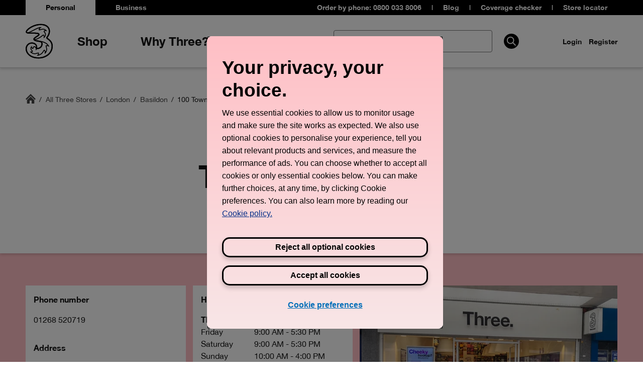

--- FILE ---
content_type: text/html; charset=utf-8
request_url: https://locator.three.co.uk/london/basildon/100-town-square
body_size: 56369
content:
<!doctype html><html lang="en-GB"><head><script src="https://assets.adobedtm.com/acccca982240/454344cb8134/launch-f8087490c4f2.min.js" async></script><meta http-equiv="Content-Type" content="text/html; charset=utf-8"/><meta http-equiv="X-UA-Compatible" content="IE=edge"><link rel="dns-prefetch" href="//www.yext-pixel.com"><link rel="dns-prefetch" href="//a.cdnmktg.com"><link rel="dns-prefetch" href="//a.mktgcdn.com"><link rel="dns-prefetch" href="//dynl.mktgcdn.com"><link rel="dns-prefetch" href="//dynm.mktgcdn.com"><link rel="dns-prefetch" href="//www.google-analytics.com"><meta name="viewport" content="width=device-width, initial-scale=1, maximum-scale=5"><meta name="format-detection" content="telephone=no"><link rel="shortcut icon" href="../../permanent-b0b701/assets/images/favicon.221a665c.ico"><meta name="description" content="Visit your local Three store at 100 Town Square in Basildon for the best Mobile Phone, SIM and Mobile Broadband Deals."><meta name="keywords" content=""><meta property="og:title" content="Three Basildon   | Phones, SIMs & Broadband Deals"><meta property="og:description" content="Visit your local Three store at 100 Town Square in Basildon for the best Mobile Phone, SIM and Mobile Broadband Deals."><meta property="og:image" content="https://dynl.mktgcdn.com/p/J4A9QV70mmN3eFJc6KZGeuGWElCMGfvzSooRKSXyo2A/150x150.png"><meta property="og:type" content="website"><meta property="og:url" content="https://locator.three.co.uk/london/basildon/100-town-square"><meta name="twitter:card" content="summary"><link rel="canonical" href="https://locator.three.co.uk/london/basildon/100-town-square" /><title>Three Basildon   | Phones, SIMs & Broadband Deals</title><script type="text/javascript">window.Yext = (function(Yext){Yext["BaseUrl"] = "../../"; return Yext;})(window.Yext || {});</script><script type="text/javascript">window.Yext = (function(Yext){Yext["locale"] = "en_GB"; return Yext;})(window.Yext || {});</script><script type="text/javascript">window.Yext = (function(Yext){Yext["isStaging"] = "false"; return Yext;})(window.Yext || {});</script><script id="monitoring-data" type="text/data">{"isStaging":false,"siteDomain":"locator.three.co.uk","siteId":1421,"soyTemplateName":"locationEntity.layout"}</script><script>window.yextAnalyticsEnabled=false;window.enableYextAnalytics=window.enableYextAnalytics||function(){window.yextAnalyticsEnabled=true};</script><meta name="geo.position" content="51.570091;0.4586856"><meta name="geo.placename" content="Basildon,"><meta name="geo.region" content="United Kingdom-"><style id="main-64124719-css">:root{--yxt-color-background-highlight:#fafafa;--yxt-color-background-dark:#a8a8a8;--yxt-color-brand-primary:#0f70f0;--yxt-color-brand-hover:#0c5ecb;--yxt-color-brand-white:#fff;--yxt-color-text-primary:#212121;--yxt-color-text-secondary:#757575;--yxt-color-link-primary:var(--yxt-color-brand-primary);--yxt-color-borders:#dcdcdc;--yxt-color-error:#940000;--yxt-font-weight-bold:700;--yxt-font-weight-semibold:600;--yxt-font-weight-medium:500;--yxt-font-weight-normal:400;--yxt-font-weight-light:300;--yxt-font-size-xs:0.625rem;--yxt-font-size-sm:0.75rem;--yxt-font-size-md:0.875rem;--yxt-font-size-md-lg:1rem;--yxt-font-size-lg:1.125rem;--yxt-font-size-xlg:1.25rem;--yxt-font-size-xxlg:2.5rem;--yxt-line-height-xs:1;--yxt-line-height-sm:1.2;--yxt-line-height-md-sm:1.33333;--yxt-line-height-md:1.4;--yxt-line-height-lg:1.5;--yxt-line-height-xlg:1.66667;--yxt-line-height-xxlg:1.7;--yxt-font-family:system-ui,Segoe UI,Roboto,Oxygen-Sans,Ubuntu,Cantarell,Helvetica Neue,sans-serif;--yxt-base-spacing-sm:0.75rem;--yxt-base-spacing:1rem;--yxt-module-footer-height:1.5rem;--yxt-module-container-height:1.25rem;--yxt-border-default:0.0625rem solid var(--yxt-color-borders);--yxt-border-legacy:0.0625rem solid #e9e9e9;--yxt-z-index-nav-more-modal:2;--yxt-button-focus-border-size:0.1875rem;--yxt-container-desktop-base:25rem}:focus{outline:none}input[type=checkbox]:focus{outline:.0625rem solid #000}body{-webkit-font-smoothing:antialiased;-moz-osx-font-smoothing:grayscale}:root{--yxt-searchbar-form-background-color:#fff;--yxt-searchbar-form-outline-color-base:var(--yxt-color-borders);--yxt-searchbar-focus-shadow-height:0.625rem;--yxt-searchbar-focus-shadow:0 0 var(--yxt-searchbar-focus-shadow-height) 0 rgba(0,0,0,0.1);--yxt-searchbar-form-border-radius:calc(0.4*var(--yxt-base-spacing));--yxt-searchbar-text-color:var(--yxt-color-text-primary);--yxt-searchbar-text-font-size:var(--yxt-font-size-md-lg);--yxt-searchbar-text-line-height:var(--yxt-line-height-lg);--yxt-searchbar-text-font-weight:var(--yxt-font-weight-normal);--yxt-searchbar-button-background-color-base:#fff;--yxt-searchbar-button-background-color-hover:#e9e9e9;--yxt-searchbar-button-background-color-active:var(--yxt-searchbar-button-background-color-base);--yxt-searchbar-button-text-color-base:var(--yxt-color-text-primary);--yxt-searchbar-button-text-color-active:var(--yxt-searchbar-button-text-color-base)}.yxt-GeoLocationFilter,.yxt-SearchBar{width:100%;height:3.1875rem;margin-bottom:0}.yxt-GeoLocationFilter button[class*=yxt-],.yxt-GeoLocationFilter input[class*=yxt-],.yxt-SearchBar button[class*=yxt-],.yxt-SearchBar input[class*=yxt-]{-webkit-appearance:none;-moz-appearance:none;appearance:none}.yxt-GeoLocationFilter-container,.yxt-SearchBar-container{position:relative;overflow:hidden;z-index:1;border-radius:var(--yxt-searchbar-form-border-radius);border:.0625rem solid var(--yxt-searchbar-form-outline-color-base);background-color:var(--yxt-searchbar-form-background-color)}.yxt-GeoLocationFilter-container:focus-within,.yxt-GeoLocationFilter-container:hover,.yxt-SearchBar-container:focus-within,.yxt-SearchBar-container:hover{-webkit-box-shadow:var(--yxt-searchbar-focus-shadow);box-shadow:var(--yxt-searchbar-focus-shadow)}.yxt-GeoLocationFilter-form,.yxt-GeoLocationFilter-input-wrapper,.yxt-SearchBar-form,.yxt-SearchBar-input-wrapper{display:-webkit-box;display:-ms-flexbox;display:flex;margin:0}.yxt-GeoLocationFilter-input,.yxt-SearchBar-input{font-family:var(--yxt-font-family);font-size:var(--yxt-searchbar-text-font-size);line-height:var(--yxt-searchbar-text-line-height);font-weight:var(--yxt-searchbar-text-font-weight);font-style:normal;color:var(--yxt-searchbar-text-color);border:none;background-color:transparent;-webkit-box-flex:1;-ms-flex-positive:1;flex-grow:1;padding:calc(var(--yxt-base-spacing)/2) var(--yxt-base-spacing)}.yxt-GeoLocationFilter-input::-ms-clear,.yxt-SearchBar-input::-ms-clear{display:none;padding:0;margin:0}.yxt-GeoLocationFilter-input:-ms-input-placeholder,.yxt-SearchBar-input:-ms-input-placeholder{color:var(--yxt-color-text-secondary)}.yxt-GeoLocationFilter-clear,.yxt-SearchBar-clear{padding-left:calc(var(--yxt-base-spacing)/2);padding-right:calc(var(--yxt-base-spacing)/2)}.yxt-GeoLocationFilter-button,.yxt-SearchBar-button{padding-left:var(--yxt-base-spacing);padding-right:var(--yxt-base-spacing)}.yxt-GeoLocationFilter-button,.yxt-GeoLocationFilter-clear,.yxt-SearchBar-button,.yxt-SearchBar-clear{display:-webkit-box;display:-ms-flexbox;display:flex;font:inherit;padding-top:calc(var(--yxt-base-spacing)/2);padding-bottom:calc(var(--yxt-base-spacing)/2);background-color:var(--yxt-searchbar-button-background-color-base);color:var(--yxt-color-text-secondary);cursor:pointer;border:none}.yxt-GeoLocationFilter-button:focus,.yxt-GeoLocationFilter-clear:focus,.yxt-SearchBar-button:focus,.yxt-SearchBar-clear:focus{background-color:var(--yxt-searchbar-button-background-color-hover)}.yxt-GeoLocationFilter--hidden,.yxt-SearchBar--hidden{display:none}.yxt-GeoLocationFilter-button:focus,.yxt-GeoLocationFilter-input:focus,.yxt-SearchBar-button:focus,.yxt-SearchBar-input:focus{outline:none}.yxt-GeoLocationFilter-label,.yxt-SearchBar-label{position:absolute;width:.0625rem;height:.0625rem;padding:0;margin:-.0625rem;overflow:hidden;clip:rect(0,0,0,0);border:0}.yxt-SearchBar-title{font-family:var(--yxt-font-family);font-size:var(--yxt-font-size-xlg);line-height:var(--yxt-line-height-md);font-weight:var(--yxt-font-weight-semibold);font-style:normal;color:var(--yxt-color-text-primary);margin-bottom:var(--yxt-base-spacing)}@media (max-width:47.9375rem){.yxt-SearchBar-title{margin-left:var(--yxt-base-spacing)}}.yxt-SearchBar-AnimatedIcon--inactive svg{display:none}.yxt-SearchBar-AnimatedIcon--paused svg>g{-webkit-animation-play-state:paused;animation-play-state:paused}.yxt-GeoLocationFilter-title{position:absolute;width:.0625rem;height:.0625rem;padding:0;margin:-.0625rem;overflow:hidden;clip:rect(0,0,0,0);border:0}.Icon{display:-webkit-inline-box;display:-ms-inline-flexbox;display:inline-flex;-webkit-box-align:center;-ms-flex-align:center;align-items:center;-webkit-box-pack:center;-ms-flex-pack:center;justify-content:center}.Icon svg{height:1em;width:1em;fill:currentColor}.Icon--sm img,.Icon--sm svg{height:.5em;width:.5em}.Icon--lg img,.Icon--lg svg{height:2em;width:2em}.Icon-collapseUp svg{-webkit-transform:rotate(270deg);transform:rotate(270deg)}.Icon-collapseDown svg{-webkit-transform:rotate(90deg);transform:rotate(90deg)}.Icon-image{width:1em;height:1em;-o-object-fit:contain;object-fit:contain}.Icon--yext_animated_reverse svg{color:#000;background:hsla(0,0%,100%,0)}@-webkit-keyframes reverse-a0_o{0%{opacity:0}89.82%{opacity:0}to{opacity:1}}@keyframes reverse-a0_o{0%{opacity:0}89.82%{opacity:0}to{opacity:1}}@-webkit-keyframes reverse-a1_o{0%{opacity:0}80.24%{opacity:0}89.82%{opacity:1}to{opacity:0}}@keyframes reverse-a1_o{0%{opacity:0}80.24%{opacity:0}89.82%{opacity:1}to{opacity:0}}@-webkit-keyframes reverse-a2_o{0%{opacity:0}70.06%{opacity:0}80.24%{opacity:1}89.82%{opacity:0}to{opacity:0}}@keyframes reverse-a2_o{0%{opacity:0}70.06%{opacity:0}80.24%{opacity:1}89.82%{opacity:0}to{opacity:0}}@-webkit-keyframes reverse-a3_o{0%{opacity:0}59.88%{opacity:0}70.06%{opacity:1}80.24%{opacity:0}to{opacity:0}}@keyframes reverse-a3_o{0%{opacity:0}59.88%{opacity:0}70.06%{opacity:1}80.24%{opacity:0}to{opacity:0}}@-webkit-keyframes reverse-a4_o{0%{opacity:0}50.299%{opacity:0}59.88%{opacity:1}70.06%{opacity:0}to{opacity:0}}@keyframes reverse-a4_o{0%{opacity:0}50.299%{opacity:0}59.88%{opacity:1}70.06%{opacity:0}to{opacity:0}}@-webkit-keyframes reverse-a5_o{0%{opacity:0}40.12%{opacity:0}50.299%{opacity:1}59.88%{opacity:0}to{opacity:0}}@keyframes reverse-a5_o{0%{opacity:0}40.12%{opacity:0}50.299%{opacity:1}59.88%{opacity:0}to{opacity:0}}@-webkit-keyframes reverse-a6_o{0%{opacity:0}29.94%{opacity:0}40.12%{opacity:1}50.299%{opacity:0}to{opacity:0}}@keyframes reverse-a6_o{0%{opacity:0}29.94%{opacity:0}40.12%{opacity:1}50.299%{opacity:0}to{opacity:0}}@-webkit-keyframes reverse-a7_o{0%{opacity:0}20.359%{opacity:0}29.94%{opacity:1}40.12%{opacity:0}to{opacity:0}}@keyframes reverse-a7_o{0%{opacity:0}20.359%{opacity:0}29.94%{opacity:1}40.12%{opacity:0}to{opacity:0}}@-webkit-keyframes reverse-a8_o{0%{opacity:0}10.18%{opacity:0}20.359%{opacity:1}29.94%{opacity:0}to{opacity:0}}@keyframes reverse-a8_o{0%{opacity:0}10.18%{opacity:0}20.359%{opacity:1}29.94%{opacity:0}to{opacity:0}}@-webkit-keyframes reverse-a9_o{0%{opacity:0}10.18%{opacity:1}20.359%{opacity:0}to{opacity:0}}@keyframes reverse-a9_o{0%{opacity:0}10.18%{opacity:1}20.359%{opacity:0}to{opacity:0}}@-webkit-keyframes reverse-a10_o{0%{opacity:1}10.18%{opacity:0}to{opacity:0}}@keyframes reverse-a10_o{0%{opacity:1}10.18%{opacity:0}to{opacity:0}}.Icon--yext_animated_reverse svg>g{-webkit-animation-duration:.18s;animation-duration:.18s;-webkit-animation-timing-function:linear;animation-timing-function:linear;-webkit-animation-fill-mode:both;animation-fill-mode:both}.Icon--yext_animated_reverse svg>g:first-of-type{-webkit-animation-name:reverse-a0_o;animation-name:reverse-a0_o}.Icon--yext_animated_reverse svg>g:nth-of-type(2){-webkit-animation-name:reverse-a1_o;animation-name:reverse-a1_o}.Icon--yext_animated_reverse svg>g:nth-of-type(3){-webkit-animation-name:reverse-a2_o;animation-name:reverse-a2_o}.Icon--yext_animated_reverse svg>g:nth-of-type(4){-webkit-animation-name:reverse-a3_o;animation-name:reverse-a3_o}.Icon--yext_animated_reverse svg>g:nth-of-type(5){-webkit-animation-name:reverse-a4_o;animation-name:reverse-a4_o}.Icon--yext_animated_reverse svg>g:nth-of-type(6){-webkit-animation-name:reverse-a5_o;animation-name:reverse-a5_o}.Icon--yext_animated_reverse svg>g:nth-of-type(7){-webkit-animation-name:reverse-a6_o;animation-name:reverse-a6_o}.Icon--yext_animated_reverse svg>g:nth-of-type(8){-webkit-animation-name:reverse-a7_o;animation-name:reverse-a7_o}.Icon--yext_animated_reverse svg>g:nth-of-type(9){-webkit-animation-name:reverse-a8_o;animation-name:reverse-a8_o}.Icon--yext_animated_reverse svg>g:nth-of-type(10){-webkit-animation-name:reverse-a9_o;animation-name:reverse-a9_o}.Icon--yext_animated_reverse svg>g:nth-of-type(11){-webkit-animation-name:reverse-a10_o;animation-name:reverse-a10_o}.Icon--yext_animated_forward svg{color:#000;background:hsla(0,0%,100%,0)}@-webkit-keyframes forward-a0_o{0%{opacity:1}9.29%{opacity:1}18.033%{opacity:0}to{opacity:0}}@keyframes forward-a0_o{0%{opacity:1}9.29%{opacity:1}18.033%{opacity:0}to{opacity:0}}@-webkit-keyframes forward-a1_o{0%{opacity:0}9.29%{opacity:0}18.033%{opacity:1}27.322%{opacity:0}to{opacity:0}}@keyframes forward-a1_o{0%{opacity:0}9.29%{opacity:0}18.033%{opacity:1}27.322%{opacity:0}to{opacity:0}}@-webkit-keyframes forward-a2_o{0%{opacity:0}18.033%{opacity:0}27.322%{opacity:1}36.612%{opacity:0}to{opacity:0}}@keyframes forward-a2_o{0%{opacity:0}18.033%{opacity:0}27.322%{opacity:1}36.612%{opacity:0}to{opacity:0}}@-webkit-keyframes forward-a3_o{0%{opacity:0}27.322%{opacity:0}36.612%{opacity:1}45.355%{opacity:0}to{opacity:0}}@keyframes forward-a3_o{0%{opacity:0}27.322%{opacity:0}36.612%{opacity:1}45.355%{opacity:0}to{opacity:0}}@-webkit-keyframes forward-a4_o{0%{opacity:0}36.612%{opacity:0}45.355%{opacity:1}54.645%{opacity:0}to{opacity:0}}@keyframes forward-a4_o{0%{opacity:0}36.612%{opacity:0}45.355%{opacity:1}54.645%{opacity:0}to{opacity:0}}@-webkit-keyframes forward-a5_o{0%{opacity:0}45.355%{opacity:0}54.645%{opacity:1}63.934%{opacity:0}to{opacity:0}}@keyframes forward-a5_o{0%{opacity:0}45.355%{opacity:0}54.645%{opacity:1}63.934%{opacity:0}to{opacity:0}}@-webkit-keyframes forward-a6_o{0%{opacity:0}54.645%{opacity:0}63.934%{opacity:1}72.678%{opacity:0}to{opacity:0}}@keyframes forward-a6_o{0%{opacity:0}54.645%{opacity:0}63.934%{opacity:1}72.678%{opacity:0}to{opacity:0}}@-webkit-keyframes forward-a7_o{0%{opacity:0}63.934%{opacity:0}72.678%{opacity:1}81.967%{opacity:0}to{opacity:0}}@keyframes forward-a7_o{0%{opacity:0}63.934%{opacity:0}72.678%{opacity:1}81.967%{opacity:0}to{opacity:0}}@-webkit-keyframes forward-a8_o{0%{opacity:0}72.678%{opacity:0}81.967%{opacity:1}91.257%{opacity:0}to{opacity:0}}@keyframes forward-a8_o{0%{opacity:0}72.678%{opacity:0}81.967%{opacity:1}91.257%{opacity:0}to{opacity:0}}@-webkit-keyframes forward-a9_o{0%{opacity:0}81.967%{opacity:0}91.257%{opacity:1}to{opacity:0}}@keyframes forward-a9_o{0%{opacity:0}81.967%{opacity:0}91.257%{opacity:1}to{opacity:0}}@-webkit-keyframes forward-a10_o{0%{opacity:0}91.257%{opacity:0}to{opacity:1}}@keyframes forward-a10_o{0%{opacity:0}91.257%{opacity:0}to{opacity:1}}.Icon--yext_animated_forward svg>g{-webkit-animation-duration:.18s;animation-duration:.18s;-webkit-animation-timing-function:linear;animation-timing-function:linear;-webkit-animation-fill-mode:both;animation-fill-mode:both}.Icon--yext_animated_forward svg>g:first-of-type{-webkit-animation-name:forward-a0_o;animation-name:forward-a0_o}.Icon--yext_animated_forward svg>g:nth-of-type(2){-webkit-animation-name:forward-a1_o;animation-name:forward-a1_o}.Icon--yext_animated_forward svg>g:nth-of-type(3){-webkit-animation-name:forward-a2_o;animation-name:forward-a2_o}.Icon--yext_animated_forward svg>g:nth-of-type(4){-webkit-animation-name:forward-a3_o;animation-name:forward-a3_o}.Icon--yext_animated_forward svg>g:nth-of-type(5){-webkit-animation-name:forward-a4_o;animation-name:forward-a4_o}.Icon--yext_animated_forward svg>g:nth-of-type(6){-webkit-animation-name:forward-a5_o;animation-name:forward-a5_o}.Icon--yext_animated_forward svg>g:nth-of-type(7){-webkit-animation-name:forward-a6_o;animation-name:forward-a6_o}.Icon--yext_animated_forward svg>g:nth-of-type(8){-webkit-animation-name:forward-a7_o;animation-name:forward-a7_o}.Icon--yext_animated_forward svg>g:nth-of-type(9){-webkit-animation-name:forward-a8_o;animation-name:forward-a8_o}.Icon--yext_animated_forward svg>g:nth-of-type(10){-webkit-animation-name:forward-a9_o;animation-name:forward-a9_o}.Icon--yext_animated_forward svg>g:nth-of-type(11){-webkit-animation-name:forward-a10_o;animation-name:forward-a10_o}:root{--yxt-nav-text-font-size:var(--yxt-font-size-md);--yxt-nav-text-line-height:var(--yxt-line-height-md);--yxt-nav-text-font-weight:var(--yxt-font-weight-semibold);--yxt-nav-text-color:var(--yxt-color-text-primary);--yxt-nav-text-hover-color:#c5cace;--yxt-nav-text-active-color:var(--yxt-color-brand-primary);--yxt-nav-text-active-border-width:0.125rem;--yxt-nav-text-active-border:var(--yxt-nav-text-active-border-width) solid var(--yxt-color-brand-primary);--yxt-nav-text-focus-background-color:#e9e9e9;--yxt-nav-dropdown-font-size:0.8125rem;--yxt-nav-dropdown-line-height:var(--yxt-line-height-sm);--yxt-nav-dropdown-font-weight:var(--yxt-font-weight-semibold);--yxt-nav-dropdown-color:var(--yxt-nav-text-color);--yxt-nav-dropdown-hover-color:var(--yxt-nav-dropdown-color);--yxt-nav-dropdown-hover-background-color:#eeeff0;--yxt-nav-dropdown-width:15.625rem;--yxt-nav-border-color:var(--yxt-color-borders)}.yxt-Nav-container{position:relative;border-bottom:var(--yxt-nav-text-active-border-width) solid var(--yxt-nav-border-color)}.yxt-Nav-container,.yxt-Nav-expanded{display:-webkit-box;display:-ms-flexbox;display:flex;-webkit-box-pack:start;-ms-flex-pack:start;justify-content:flex-start}.yxt-Nav-expanded{white-space:nowrap;margin:0;padding:0;list-style-type:none}.yxt-Nav-item{margin-bottom:-.125rem;font-family:var(--yxt-font-family);font-size:var(--yxt-nav-text-font-size);line-height:var(--yxt-nav-text-line-height);font-weight:var(--yxt-nav-text-font-weight);font-style:normal;color:var(--yxt-nav-text-color);padding-top:.375rem;padding-bottom:.375rem;padding-left:var(--yxt-base-spacing);padding-right:var(--yxt-base-spacing);text-transform:uppercase;display:-webkit-box;display:-ms-flexbox;display:flex;-webkit-box-align:center;-ms-flex-align:center;align-items:center;text-decoration:none}.yxt-Nav-item:hover{color:var(--yxt-nav-text-active-color)}@media (hover:none){.yxt-Nav-item:hover{color:var(--yxt-nav-text-color)}}.yxt-Nav-item:focus{background-color:var(--yxt-nav-text-focus-background-color);color:var(--yxt-nav-text-color)}.yxt-Nav-item:not(:last-child){-ms-flex-negative:0;flex-shrink:0}.yxt-Nav-item--more{position:absolute;visibility:hidden}.yxt-Nav-item.is-active{color:var(--yxt-nav-text-active-color);border-bottom:var(--yxt-nav-text-active-border);font-weight:var(--yxt-font-weight-semibold);padding-bottom:calc(.375rem + var(--yxt-nav-text-active-border-width))}.yxt-Nav-moreContainer{margin-left:auto;position:relative}.yxt-Nav-more{position:relative;overflow:visible;border:none;background:transparent}.yxt-Nav-more,.yxt-Nav-moreTextWrapper{display:-webkit-box;display:-ms-flexbox;display:flex;-webkit-box-align:center;-ms-flex-align:center;align-items:center}.yxt-Nav-moreIcon{display:-webkit-box;display:-ms-flexbox;display:flex;margin-top:.0625rem;margin-right:.4375rem}.yxt-Nav-moreIcon .Icon--kabob{height:.6875rem;width:.1875rem;margin-top:.0625rem}.yxt-Nav-static{overflow:auto}.yxt-Nav-static::-webkit-scrollbar{display:none}.yxt-Nav-modal{white-space:nowrap;display:none;position:absolute;background-color:#fff;-webkit-box-shadow:0 .125rem .625rem 0 rgba(0,0,0,.2);box-shadow:0 .125rem .625rem 0 rgba(0,0,0,.2);border-radius:.5rem;top:1.875rem;right:0;z-index:var(--yxt-z-index-nav-more-modal);list-style-type:none;margin:0;padding:0;width:var(--yxt-nav-dropdown-width);word-break:break-all;white-space:normal}.yxt-Nav-modal.is-active{display:block}.yxt-Nav-dropDownItem{font-family:var(--yxt-font-family);font-size:var(--yxt-nav-dropdown-font-size);line-height:var(--yxt-nav-dropdown-line-height);font-weight:var(--yxt-nav-dropdown-font-weight);font-style:normal;color:var(--yxt-nav-dropdown-color);display:block;padding:.375rem 1rem .25rem;text-align:left}.yxt-Nav-dropDownItem:focus,.yxt-Nav-dropDownItem:hover{color:var(--yxt-nav-dropdown-hover-color);background-color:var(--yxt-nav-dropdown-hover-background-color)}:root{--yxt-direct-answer-border:var(--yxt-border-default);--yxt-direct-answer-title-background-color:var(--yxt-color-brand-primary);--yxt-direct-answer-content-background-color:#fff;--yxt-direct-answer-footer-background-color:var(--yxt-color-background-highlight);--yxt-direct-answer-title-font-size:var(--yxt-font-size-md-lg);--yxt-direct-answer-title-line-height:var(--yxt-line-height-lg);--yxt-direct-answer-title-font-weight:var(--yxt-font-weight-semibold);--yxt-direct-answer-title-color:#fff;--yxt-direct-answer-content-font-size:var(--yxt-font-size-xlg);--yxt-direct-answer-content-line-height:var(--yxt-line-height-md);--yxt-direct-answer-content-font-weight:var(--yxt-font-weight-semibold);--yxt-direct-answer-content-color:var(--yxt-color-text-primary);--yxt-direct-answer-view-details-font-size:var(--yxt-font-size-md);--yxt-direct-answer-view-details-line-height:var(--yxt-line-height-xxlg);--yxt-direct-answer-view-details-font-weight:var(--yxt-font-weight-semibold);--yxt-direct-answer-footer-font-size:var(--yxt-font-size-md);--yxt-direct-answer-footer-line-height:var(--yxt-line-height-md);--yxt-direct-answer-footer-font-weight:var(--yxt-font-weight-normal);--yxt-direct-answer-footer-color:var(--yxt-color-text-secondary);--yxt-direct-answer-footer-height:var(--yxt-module-footer-height)}.yxt-DirectAnswer-title{padding:calc(var(--yxt-base-spacing)/2) var(--yxt-base-spacing);display:-webkit-box;display:-ms-flexbox;display:flex;-webkit-box-align:center;-ms-flex-align:center;align-items:center;background-color:var(--yxt-direct-answer-title-background-color);border:var(--yxt-direct-answer-border);font-size:var(--yxt-font-size-md);line-height:var(--yxt-line-height-xs);font-weight:var(--yxt-font-weight-normal)}.yxt-DirectAnswer-title,.yxt-DirectAnswer-titleText{font-family:var(--yxt-font-family);font-style:normal;color:var(--yxt-direct-answer-title-color)}.yxt-DirectAnswer-titleText{margin:0;font-size:var(--yxt-direct-answer-title-font-size);line-height:var(--yxt-direct-answer-title-line-height);font-weight:var(--yxt-direct-answer-title-font-weight)}.yxt-DirectAnswer-titleIconWrapper{display:-webkit-box;display:-ms-flexbox;display:flex;margin-right:calc(var(--yxt-base-spacing)/2);height:1.125rem}.yxt-DirectAnswer-entityName{text-transform:uppercase}.yxt-DirectAnswer-iconWrapper{margin-right:var(--yxt-base-spacing-sm);display:-webkit-inline-box;display:-ms-inline-flexbox;display:inline-flex}.yxt-DirectAnswer-content{display:-webkit-box;display:-ms-flexbox;display:flex;-webkit-box-orient:vertical;-webkit-box-direction:normal;-ms-flex-direction:column;flex-direction:column;-webkit-box-pack:justify;-ms-flex-pack:justify;justify-content:space-between;padding:var(--yxt-base-spacing);background-color:var(--yxt-direct-answer-content-background-color);border-left:var(--yxt-direct-answer-border);border-right:var(--yxt-direct-answer-border)}.yxt-DirectAnswer-footerWrapper{background-color:var(--yxt-direct-answer-footer-background-color)}.yxt-DirectAnswer-footer{display:-webkit-box;display:-ms-flexbox;display:flex;-webkit-box-pack:end;-ms-flex-pack:end;justify-content:flex-end;height:var(--yxt-direct-answer-footer-height);-webkit-box-align:center;-ms-flex-align:center;align-items:center;padding-left:var(--yxt-base-spacing);padding-right:var(--yxt-base-spacing);padding-top:.625rem;padding-bottom:.625rem;border:var(--yxt-direct-answer-border)}.yxt-DirectAnswer-footerText{margin-right:var(--yxt-base-spacing);font-family:var(--yxt-font-family);font-size:var(--yxt-direct-answer-footer-font-size);line-height:var(--yxt-direct-answer-footer-line-height);font-weight:var(--yxt-direct-answer-footer-font-weight);font-style:normal;color:var(--yxt-direct-answer-footer-color);font-style:italic}.yxt-DirectAnswer-thumbs{display:-webkit-box;display:-ms-flexbox;display:flex;margin:0}.yxt-DirectAnswer-thumbUpIcon{-webkit-transform:rotate(180deg);transform:rotate(180deg)}.yxt-DirectAnswer-thumbDownIcon,.yxt-DirectAnswer-thumbUpIcon{display:-webkit-inline-box;display:-ms-inline-flexbox;display:inline-flex;color:var(--yxt-color-text-secondary)}.yxt-DirectAnswer-thumb{display:-webkit-box;display:-ms-flexbox;display:flex;-ms-flex-negative:0;flex-shrink:0;cursor:pointer;font-size:1.5rem}.yxt-DirectAnswer-thumb+.yxt-DirectAnswer-thumb{margin-left:.625rem}.yxt-DirectAnswer-fieldValue{font-family:var(--yxt-font-family);font-size:var(--yxt-direct-answer-content-font-size);line-height:var(--yxt-direct-answer-content-line-height);font-weight:var(--yxt-direct-answer-content-font-weight);font-style:normal;color:var(--yxt-direct-answer-content-color);display:-webkit-box;display:-ms-flexbox;display:flex;-webkit-box-orient:vertical;-webkit-box-direction:normal;-ms-flex-direction:column;flex-direction:column;-webkit-box-align:start;-ms-flex-align:start;align-items:flex-start}.yxt-DirectAnswer-fieldValueLink{font-weight:var(--yxt-font-weight-semibold)}.yxt-DirectAnswer-fieldValueLink:link,.yxt-DirectAnswer-fieldValueLink:visited{color:var(--yxt-color-brand-primary);text-decoration:none}.yxt-DirectAnswer-fieldValueLink:active,.yxt-DirectAnswer-fieldValueLink:focus,.yxt-DirectAnswer-fieldValueLink:hover{color:var(--yxt-color-brand-primary);text-decoration:underline}.yxt-DirectAnswer-feedback{display:none}.yxt-DirectAnswer-viewMore{font-family:var(--yxt-font-family);font-size:var(--yxt-direct-answer-view-details-font-size);line-height:var(--yxt-direct-answer-view-details-line-height);font-weight:var(--yxt-direct-answer-view-details-font-weight);font-style:normal;color:var(--yxt-color-text-primary);display:-webkit-inline-box;display:-ms-inline-flexbox;display:inline-flex;-webkit-box-align:center;-ms-flex-align:center;align-items:center}.yxt-DirectAnswer-viewMore:link,.yxt-DirectAnswer-viewMore:visited{color:var(--yxt-color-brand-primary);text-decoration:none}.yxt-DirectAnswer-viewMore:active,.yxt-DirectAnswer-viewMore:focus,.yxt-DirectAnswer-viewMore:hover{color:var(--yxt-color-brand-primary);text-decoration:underline}.yxt-DirectAnswer-viewMoreIcon{margin-left:.25rem}:root{--yxt-results-title-bar-background:var(--yxt-color-background-highlight);--yxt-results-filters-background:#fff;--yxt-results-title-bar-text-color:var(--yxt-color-text-primary);--yxt-results-title-bar-text-font-size:var(--yxt-font-size-md-lg);--yxt-results-title-bar-text-line-height:var(--yxt-line-height-lg);--yxt-results-title-bar-text-font-weight:var(--yxt-font-weight-bold);--yxt-results-title-bar-link-font-size:var(--yxt-font-size-md);--yxt-results-title-bar-link-line-height:var(--yxt-line-height-xxlg);--yxt-results-title-bar-link-font-weight:var(--yxt-font-weight-semibold);--yxt-results-filters-text-color:var(--yxt-color-text-primary);--yxt-results-filters-text-font-size:var(--yxt-font-size-md);--yxt-results-filters-text-line-height:var(--yxt-line-height-md);--yxt-results-filters-text-font-weight:var(--yxt-font-weight-normal);--yxt-results-filters-link-font-size:var(--yxt-font-size-md);--yxt-results-filters-link-line-height:var(--yxt-line-height-md);--yxt-results-filters-link-font-weight:var(--yxt-font-weight-normal);--yxt-results-border:var(--yxt-border-default);--yxt-results-cards-margin:calc(var(--yxt-base-spacing)/2)}.yxt-Results{border-bottom:0;width:100%}.yxt-Results+.yxt-Results{margin-top:var(--yxt-base-spacing)}.yxt-Results-titleBar{-webkit-box-pack:justify;-ms-flex-pack:justify;justify-content:space-between;padding:calc(var(--yxt-base-spacing)/2) var(--yxt-base-spacing);background-color:var(--yxt-results-title-bar-background);border:var(--yxt-border-legacy);border-bottom:none}.yxt-Results-left,.yxt-Results-titleBar{display:-webkit-box;display:-ms-flexbox;display:flex}.yxt-Results-left{-webkit-box-align:center;-ms-flex-align:center;align-items:center}.yxt-Results-titleIconWrapper{display:-webkit-box;display:-ms-flexbox;display:flex;margin-right:calc(var(--yxt-base-spacing)/2)}.yxt-Results-title{font-size:var(--yxt-results-title-bar-text-font-size);line-height:var(--yxt-results-title-bar-text-line-height);font-weight:var(--yxt-results-title-bar-text-font-weight);color:var(--yxt-results-title-bar-text-color);text-transform:uppercase}.yxt-Results-title,.yxt-Results-viewAllLink{font-family:var(--yxt-font-family);font-style:normal}.yxt-Results-viewAllLink{display:-webkit-box;display:-ms-flexbox;display:flex;-webkit-box-align:center;-ms-flex-align:center;align-items:center;font-size:var(--yxt-results-title-bar-link-font-size);line-height:var(--yxt-results-title-bar-link-line-height);font-weight:var(--yxt-results-title-bar-link-font-weight);color:var(--yxt-color-text-primary)}.yxt-Results-viewAllLink:link,.yxt-Results-viewAllLink:visited{color:var(--yxt-color-brand-primary);text-decoration:none}.yxt-Results-viewAllLink:active,.yxt-Results-viewAllLink:focus,.yxt-Results-viewAllLink:hover{color:var(--yxt-color-brand-primary);text-decoration:underline}.yxt-Results-filters{margin-top:0;margin-bottom:0;padding:calc(var(--yxt-base-spacing)/2) var(--yxt-base-spacing);background-color:var(--yxt-results-filters-background);border-top:var(--yxt-results-border);border-right:var(--yxt-border-default);border-left:var(--yxt-border-default);border-bottom:none}.yxt-Results-filter,.yxt-Results-filters{display:-webkit-box;display:-ms-flexbox;display:flex}.yxt-Results-filter{-webkit-box-align:center;-ms-flex-align:center;align-items:center}.yxt-Results-filter:not(:first-child):before{content:"";width:.0625rem;top:0;height:40%;margin-left:var(--yxt-base-spacing);margin-right:var(--yxt-base-spacing);display:inline-block}.yxt-Results-filterValue{font-size:var(--yxt-results-filters-text-font-size);line-height:var(--yxt-results-filters-text-line-height);font-weight:var(--yxt-results-filters-text-font-weight);color:var(--yxt-results-filters-text-color)}.yxt-Results-changeFilters,.yxt-Results-filterValue{font-family:var(--yxt-font-family);font-style:normal}.yxt-Results-changeFilters{font-size:var(--yxt-results-filters-link-font-size);line-height:var(--yxt-results-filters-link-line-height);font-weight:var(--yxt-results-filters-link-font-weight);color:var(--yxt-color-brand-primary);margin-left:calc(var(--yxt-base-spacing)/2)}.yxt-Results-changeFilters:link,.yxt-Results-changeFilters:visited{color:var(--yxt-color-brand-primary);text-decoration:underline}.yxt-Results-changeFilters:active,.yxt-Results-changeFilters:focus,.yxt-Results-changeFilters:hover{color:var(--yxt-color-brand-primary);text-decoration:none}.yxt-Results-map{height:18.75rem;border-bottom:var(--yxt-results-border)}.yxt-Results-items{margin-top:0;margin-bottom:0;padding:0;list-style:none;display:-webkit-box;display:-ms-flexbox;display:flex;-webkit-box-orient:horizontal;-webkit-box-direction:normal;-ms-flex-flow:row wrap;flex-flow:row wrap}.yxt-Results.yxt-Accordion{border:var(--yxt-border-legacy)}.yxt-Results .yxt-Accordion-list,.yxt-Results.yxt-Accordion .yxt-Results-filters{border-left:var(--yxt-border-legacy);border-right:var(--yxt-border-legacy)}.yxt-Results .yxt-Accordion-list{border-top:var(--yxt-border-legacy)}:root{--yxt-noresults-font-size:var(--yxt-font-size-md);--yxt-noresults-line-height:var(--yxt-line-height-md);--yxt-noresults-font-weight:var(--yxt-font-weight-normal);--yxt-noresults-query-font-weight:var(--yxt-font-weight-semibold)}.yxt-NoResults-wrapper{font-size:var(--yxt-noresults-font-size);line-height:var(--yxt-noresults-line-height);font-weight:var(--yxt-noresults-font-weight)}.yxt-NoResults-query{font-weight:var(--yxt-noresults-query-font-weight)}.yxt-NoResults-returnLinkWrapper{margin-top:var(--yxt-base-spacing)}.yxt-NoResults-returnLink:link,.yxt-NoResults-returnLink:visited{color:var(--yxt-color-brand-primary);text-decoration:underline}.yxt-NoResults-returnLink:active,.yxt-NoResults-returnLink:focus,.yxt-NoResults-returnLink:hover{color:var(--yxt-color-brand-primary);text-decoration:none}.yxt-NoResults-suggestions{margin-top:var(--yxt-base-spacing)}.yxt-NoResults-suggestionsHeader{font-style:italic}.yxt-NoResults-suggestionsList{margin-top:calc(var(--yxt-base-spacing)/2)}.yxt-NoResults-suggestion{margin-left:calc(var(--yxt-base-spacing-sm)*2);list-style-type:disc;list-style-position:inside}:root{--yxt-alternative-verticals-emphasized-font-weight:var(--yxt-font-weight-medium)}.yxt-AlternativeVerticals{font-family:var(--yxt-font-family);font-weight:var(--yxt-font-weight-light);background-color:var(--yxt-color-brand-white);border:var(--yxt-border-default)}@media (min-width:47.9375rem){.yxt-AlternativeVerticals{margin-bottom:1.5rem}}.yxt-AlternativeVerticals--notShowingResults{border-bottom:var(--yxt-border-default)}.yxt-AlternativeVerticals-noResultsInfo{background-color:var(--yxt-color-brand-primary);color:var(--yxt-color-brand-white);font-size:var(--yxt-font-size-md);padding:calc(var(--yxt-base-spacing)/2)}.yxt-AlternativeVerticals-noResultsInfo--emphasized{font-weight:var(--yxt-alternative-verticals-emphasized-font-weight)}@media (min-width:47.9375rem){.yxt-AlternativeVerticals-noResultsInfo{font-size:var(--yxt-font-size-xlg);padding:.625rem 1.25rem}}.yxt-AlternativeVerticals-suggestionsWrapper{padding:var(--yxt-base-spacing)}.yxt-AlternativeVerticals-details{font-size:var(--yxt-font-size-md)}.yxt-AlternativeVerticals-details--query{font-weight:var(--yxt-font-weight-normal)}@media (min-width:47.9375rem){.yxt-AlternativeVerticals-details{font-size:var(--yxt-font-size-md-lg)}}.yxt-AlternativeVerticals-suggestionsList{list-style:none;padding-left:0;margin-top:0;margin-bottom:0}.yxt-AlternativeVerticals-suggestion{display:-webkit-box;display:-ms-flexbox;display:flex;margin:calc(var(--yxt-base-spacing)*0.75) 0}@media (max-width:47.9375rem){.yxt-AlternativeVerticals-suggestion{margin:calc(var(--yxt-base-spacing)/2) 0}}.yxt-AlternativeVerticals-suggestionLink{display:-webkit-box;display:-ms-flexbox;display:flex;text-decoration:none}.yxt-AlternativeVerticals-suggestionLink>:not(:last-child){margin-right:.3125rem}.yxt-AlternativeVerticals-suggestionLink:hover .yxt-AlternativeVerticals-suggestionLink--copy{text-decoration:underline}.yxt-AlternativeVerticals-suggestionLink--copy{font-weight:var(--yxt-alternative-verticals-emphasized-font-weight)}.yxt-AlternativeVerticals-arrowIconWrapper,.yxt-AlternativeVerticals-verticalIconWrapper{display:-webkit-box;display:-ms-flexbox;display:flex;-webkit-box-align:center;-ms-flex-align:center;align-items:center}.yxt-AlternativeVerticals-arrowIconWrapper,.yxt-AlternativeVerticals-arrowIconWrapper>*{width:.5625rem}.yxt-AlternativeVerticals-universalLink{text-decoration:none}.yxt-AlternativeVerticals-universalLink:hover{text-decoration:underline}.yxt-AlternativeVerticals-universalDetails{font-size:var(--yxt-font-size-md)}@media (min-width:47.9375rem){.yxt-AlternativeVerticals-universalDetails{font-size:var(--yxt-font-size-md-lg)}}.yxt-AlternativeVerticals a{color:var(--yxt-color-brand-primary)}.yxt-AlternativeVerticals a:active,.yxt-AlternativeVerticals a:hover{color:var(--yxt-color-brand-hover)}:root{--yxt-autocomplete-background-color:#fff;--yxt-autocomplete-box-shadow:0 0.0625rem 0.375rem 0 rgba(32,33,36,0.47);--yxt-autocomplete-selected-background-color:#f9f9f9;--yxt-autocomplete-option-hover-background-color:#f9f9f9;--yxt-autocomplete-separator-color:var(--yxt-color-borders);--yxt-autocomplete-text-font-size:var(--yxt-font-size-md-lg);--yxt-autocomplete-text-line-height:var(--yxt-line-height-md);--yxt-autocomplete-text-font-weight:var(--yxt-font-weight-normal);--yxt-autocomplete-text-color:var(--yxt-color-text-primary);--yxt-autocomplete-prompt-header-font-weight:var(--yxt-font-weight-light)}.yxt-AutoComplete{padding-bottom:.625rem}@media (min-width:48rem){.yxt-AutoComplete:before{margin-left:var(--yxt-base-spacing);margin-right:var(--yxt-base-spacing);margin-bottom:calc(0.625*var(--yxt-base-spacing));height:.0625rem;background-color:var(--yxt-autocomplete-separator-color);content:"";display:block}}.yxt-AutoComplete-results{list-style-type:none;padding:0;margin:0}.yxt-AutoComplete-wrapper{background-color:var(--yxt-autocomplete-background-color)}.yxt-AutoComplete-option{padding:calc(var(--yxt-base-spacing)/4) var(--yxt-base-spacing)}.yxt-AutoComplete-option--promptHeader{font-weight:var(--yxt-autocomplete-prompt-header-font-weight);font-style:italic}.yxt-AutoComplete-option--item,.yxt-AutoComplete-option--promptHeader{font-family:var(--yxt-font-family);font-size:var(--yxt-autocomplete-text-font-size);line-height:var(--yxt-autocomplete-text-line-height);color:var(--yxt-autocomplete-text-color)}.yxt-AutoComplete-option--item{cursor:pointer;font-weight:var(--yxt-autocomplete-text-font-weight);font-style:normal}.yxt-AutoComplete-option--item.yxt-selected{background-color:var(--yxt-autocomplete-selected-background-color)}.yxt-AutoComplete-option--item strong{font-weight:var(--yxt-font-weight-semibold)}.yxt-AutoComplete-option--item:hover{background-color:var(--yxt-autocomplete-option-hover-background-color)}:root{--yxt-accordion-result-border:var(--yxt-border-default);--yxt-accordion-result-background-color:#fff;--yxt-accordion-result-hover-color:var(--yxt-color-background-highlight);--yxt-accordion-result-title-font-size:var(--yxt-font-size-md-lg);--yxt-accordion-result-title-line-height:var(--yxt-line-height-lg);--yxt-accordion-result-title-font-weight:var(--yxt-font-weight-semibold);--yxt-accordion-result-title-color:var(--yxt-color-brand-primary);--yxt-accordion-result-details-font-size:var(--yxt-font-size-md);--yxt-accordion-result-details-line-height:var(--yxt-line-height-md-sm);--yxt-accordion-result-details-font-weight:var(--yxt-font-weight-normal);--yxt-accordion-result-details-color:var(--yxt-color-text-primary);--yxt-accordion-result-cta-font-size:var(--yxt-font-size-md);--yxt-accordion-result-cta-line-height:var(--yxt-line-height-xxlg);--yxt-accordion-result-cta-font-weight:var(--yxt-font-weight-normal)}.yxt-AccordionResult{background-color:var(--yxt-accordion-result-background-color);width:100%}.yxt-AccordionResult+.yxt-AccordionResult{border-top:var(--yxt-accordion-result-border)}.yxt-AccordionResult:hover,.yxt-AccordionResult:not(.is-collapsed){background-color:var(--yxt-accordion-result-hover-color)}.yxt-AccordionResult-title{font-family:var(--yxt-font-family);font-size:var(--yxt-accordion-result-title-font-size);line-height:var(--yxt-accordion-result-title-line-height);font-weight:var(--yxt-accordion-result-title-font-weight);font-style:normal;color:var(--yxt-accordion-result-title-color)}.yxt-AccordionResult-indicatorWrapper{-ms-flex-negative:0;flex-shrink:0}.yxt-AccordionResult-details{font-family:var(--yxt-font-family);font-size:var(--yxt-accordion-result-details-font-size);line-height:var(--yxt-accordion-result-details-line-height);font-weight:var(--yxt-accordion-result-details-font-weight);font-style:normal;color:var(--yxt-accordion-result-details-color);white-space:pre-line}.yxt-AccordionResult-ctasWrapper{margin-top:calc(var(--yxt-base-spacing)/2)}.yxt-AccordionResult-ctas{-webkit-box-orient:vertical;-webkit-box-direction:normal;-ms-flex-direction:column;flex-direction:column;-webkit-box-align:start;-ms-flex-align:start;align-items:flex-start}.yxt-AccordionResult-cta,.yxt-AccordionResult-ctas{display:-webkit-box;display:-ms-flexbox;display:flex}.yxt-AccordionResult-cta{font-family:var(--yxt-font-family);font-size:var(--yxt-accordion-result-cta-font-size);line-height:var(--yxt-accordion-result-cta-line-height);font-weight:var(--yxt-accordion-result-cta-font-weight);font-style:normal;color:var(--yxt-color-text-primary);-webkit-box-align:center;-ms-flex-align:center;align-items:center}.yxt-AccordionResult-cta:link,.yxt-AccordionResult-cta:visited{color:var(--yxt-color-brand-primary);text-decoration:none}.yxt-AccordionResult-cta:active,.yxt-AccordionResult-cta:focus,.yxt-AccordionResult-cta:hover{color:var(--yxt-color-brand-primary);text-decoration:underline}.yxt-AccordionResult-toggle{display:-webkit-box;display:-ms-flexbox;display:flex;-webkit-box-pack:justify;-ms-flex-pack:justify;justify-content:space-between;-webkit-box-align:center;-ms-flex-align:center;align-items:center;text-align:left;width:100%}.yxt-AccordionResult-indicator{display:-webkit-box;display:-ms-flexbox;display:flex;-webkit-transform:rotate(-90deg);transform:rotate(-90deg);-webkit-transition:-webkit-transform .4s ease-in;transition:-webkit-transform .4s ease-in;transition:transform .4s ease-in;transition:transform .4s ease-in,-webkit-transform .4s ease-in}.yxt-AccordionResult-toggle{padding-top:calc(var(--yxt-base-spacing)/2);padding-bottom:.625rem;padding-left:1em;padding-right:1em}.yxt-AccordionResult-content{padding-top:calc(var(--yxt-base-spacing-sm)/2);padding-bottom:1em;padding-right:1em;padding-left:1em}.yxt-AccordionResult-body{-webkit-transition:all .4s ease-in;transition:all .4s ease-in;overflow:hidden}.yxt-AccordionResult.is-collapsed .yxt-AccordionResult-body{height:0;border-top:0}.yxt-AccordionResult.is-collapsed .yxt-AccordionResult-indicator{-webkit-transform:rotate(90deg);transform:rotate(90deg)}:root{--yxt-spellCheck-text-font-size:var(--yxt-font-size-md-lg);--yxt-spellCheck-text-font-weight:var(--yxt-font-weight-normal);--yxt-spellCheck-text-color:var(--yxt-color-text-primary);--yxt-spellCheck-container-height:var(--yxt-module-container-height)}.yxt-SpellCheck{margin-top:calc(var(--yxt-base-spacing)*2);padding-bottom:var(--yxt-base-spacing);display:block;font-family:var(--yxt-font-family);font-size:var(--yxt-spellCheck-text-font-size);line-height:var(--yxt-line-height-xs);font-weight:var(--yxt-spellCheck-text-font-weight);font-style:normal;color:var(--yxt-spellCheck-text-color)}@media (max-width:47.9375rem){.yxt-SpellCheck{margin-left:var(--yxt-base-spacing)}}.yxt-SpellCheck .yxt-SpellCheck-helpText{font-size:var(--yxt-font-size-lg)}.yxt-SpellCheck .yxt-SpellCheck-container{height:var(--yxt-spellCheck-container-height)}.yxt-SpellCheck strong{font-style:italic;font-weight:var(--yxt-font-weight-semibold)}.yxt-SpellCheck a{text-decoration:none}.yxt-SpellCheck a:link,.yxt-SpellCheck a:visited{color:var(--yxt-color-brand-primary);text-decoration:none}.yxt-SpellCheck a:active,.yxt-SpellCheck a:focus,.yxt-SpellCheck a:hover{color:var(--yxt-color-brand-primary);text-decoration:underline}:root{--yxt-pagination-text-color:var(--yxt-color-text-primary);--yxt-pagination-text-color-hover:var(--yxt-color-text-secondary);--yxt-pagination-text-font-size:var(--yxt-font-size-md-lg);--yxt-pagination-text-line-height:var(--yxt-line-height-lg);--yxt-pagination-text-font-weight:var(--yxt-font-weight-normal)}.yxt-Pagination{-webkit-box-pack:center;-ms-flex-pack:center;justify-content:center;-webkit-box-align:center;-ms-flex-align:center;align-items:center;font-family:var(--yxt-font-family);font-size:var(--yxt-pagination-text-font-size);line-height:var(--yxt-pagination-text-line-height);font-weight:var(--yxt-pagination-text-font-weight);font-style:normal;color:var(--yxt-pagination-text-color)}.yxt-Pagination,.yxt-Pagination-button{display:-webkit-box;display:-ms-flexbox;display:flex}.yxt-Pagination-button{background:none;border:none;padding:0 .25rem}.yxt-Pagination-button:not(:disabled){cursor:pointer}.yxt-Pagination-button:not(:disabled):hover{color:var(--yxt-pagination-text-color-hover)}.yxt-Pagination-button:disabled{visibility:hidden}.yxt-Pagination-page{padding:0;margin:0 1.25rem}.yxt-Pagination-chevron--left svg,.yxt-Pagination-doubleChevron--left svg{-webkit-transform:rotate(180deg);transform:rotate(180deg)}.yxt-Pagination-doubleChevron,.yxt-Pagination-doubleChevron--left{margin-right:-.25rem}.yxt-Pagination-chevron,.yxt-Pagination-chevron--left,.yxt-Pagination-doubleChevron,.yxt-Pagination-doubleChevron--left{display:-webkit-box;display:-ms-flexbox;display:flex}:root{--yxt-locationBias-text-font-size:var(--yxt-font-size-md);--yxt-locationBias-text-font-weight:var(--yxt-font-weight-normal);--yxt-locationBias-text-color:var(--yxt-color-text-secondary);--yxt-locationBias-bullet-size:calc(var(--yxt-font-size-sm)/2);--yxt-locationBias-bullet-color-default:var(--yxt-locationBias-text-color)}.yxt-LocationBias{display:block;text-align:center;padding-top:var(--yxt-base-spacing);padding-bottom:var(--yxt-base-spacing);font-family:var(--yxt-font-family);font-size:var(--yxt-locationBias-text-font-size);line-height:var(--yxt-line-height-xs);font-weight:var(--yxt-locationBias-text-font-weight);font-style:normal;color:var(--yxt-locationBias-text-color)}.yxt-LocationBias strong{font-weight:var(--yxt-font-weight-semibold)}.yxt-LocationBias-bullet{height:var(--yxt-locationBias-bullet-size);width:var(--yxt-locationBias-bullet-size);display:inline-block;border-radius:100%;background:var(--yxt-locationBias-bullet-color-default);margin-bottom:.125rem}.yxt-LocationBias-unknownLoc{background-color:transparent;border:.0625rem solid var(--yxt-locationBias-bullet-color-default)}.yxt-LocationBias-preciseLoc{background:var(--yxt-color-brand-primary);border:.0625rem solid var(--yxt-color-brand-primary)}@media (max-width:47.9375rem){.yxt-LocationBias-locSource{display:block}}.yxt-LocationBias-updateLoc{cursor:pointer;border:none;font-size:var(--yxt-locationBias-text-font-size);padding:0;background:none}.yxt-LocationBias-updateLoc,.yxt-LocationBias-updateLoc:link,.yxt-LocationBias-updateLoc:visited{color:var(--yxt-color-brand-primary);text-decoration:none}.yxt-LocationBias-updateLoc:active,.yxt-LocationBias-updateLoc:focus,.yxt-LocationBias-updateLoc:hover{color:var(--yxt-color-brand-primary);text-decoration:underline}.yxt-FilterOptions-container{font-family:var(--yxt-font-family);font-size:var(--yxt-font-size-md);line-height:var(--yxt-line-height-md);font-weight:var(--yxt-font-weight-normal);font-style:normal;color:var(--yxt-color-text-primary)}.yxt-FilterOptions-fieldSet{border:0;padding:0;margin:.75rem 0}.yxt-FilterOptions-legend{width:100%;padding:0}.yxt-FilterOptions-legendLabel{font-family:var(--yxt-font-family);font-size:var(--yxt-font-size-md-lg);line-height:var(--yxt-line-height-lg);font-weight:var(--yxt-font-weight-semibold);font-style:normal;color:var(--yxt-color-text-primary);text-align:left;width:100%;display:-webkit-box;display:-ms-flexbox;display:flex;-webkit-box-align:center;-ms-flex-align:center;align-items:center}.yxt-FilterOptions-legendLabel:hover button{color:var(--yxt-color-text-secondary)}.yxt-FilterOptions-option{display:-webkit-box;display:-ms-flexbox;display:flex;-webkit-box-align:start;-ms-flex-align:start;align-items:flex-start;margin:.125rem 0}@media (max-width:47.9375rem){.yxt-FilterOptions-option{margin:1.375rem 0}}.yxt-FilterOptions-options{margin:.75rem 0}.yxt-FilterOptions-optionLabel{display:block;margin-left:.3125rem}.yxt-FilterOptions-selectedCount{font-size:var(--yxt-font-size-xs);font-weight:var(--yxt-font-weight-bold);font-style:normal;color:#fff;width:1.25rem;height:1.25rem;margin-left:.75rem;display:-webkit-box;display:-ms-flexbox;display:flex;background:var(--yxt-color-background-dark);-webkit-box-align:center;-ms-flex-align:center;align-items:center;-webkit-box-pack:center;-ms-flex-pack:center;justify-content:center;border-radius:.25rem}.yxt-FilterOptions-reset,.yxt-FilterOptions-selectedCount{font-family:var(--yxt-font-family);line-height:var(--yxt-line-height-xs)}.yxt-FilterOptions-reset{font-size:var(--yxt-font-size-md);font-weight:var(--yxt-font-weight-normal);font-style:italic;color:var(--yxt-color-brand-primary);background:none;border:.0625rem solid transparent;border-radius:.25rem;padding:0}.yxt-FilterOptions-reset:not(:disabled){cursor:pointer}.yxt-FilterOptions-reset:not(:disabled):hover{text-decoration:underline}.yxt-FilterOptions-reset:not(:disabled):focus{color:var(--yxt-color-brand-hover);border:.0625rem solid var(--yxt-color-brand-hover)}@media (max-width:47.9375rem){.yxt-FilterOptions-reset{margin-top:.75rem}}.yxt-FilterOptions-showToggle{font-family:var(--yxt-font-family);font-size:var(--yxt-font-size-md);line-height:var(--yxt-line-height-xs);font-weight:var(--yxt-font-weight-normal);font-style:italic;color:var(--yxt-color-brand-primary);background:none;border:.0625rem solid transparent;border-radius:.25rem;padding:0}.yxt-FilterOptions-showToggle:not(:disabled){cursor:pointer}.yxt-FilterOptions-showToggle:not(:disabled):hover{text-decoration:underline}.yxt-FilterOptions-showToggle:not(:disabled):focus{color:var(--yxt-color-brand-hover);border:.0625rem solid var(--yxt-color-brand-hover)}.yxt-FilterOptions-showToggle svg{width:.375rem;margin-left:.3125rem}.yxt-FilterOptions-clickableLegend{border:.0625rem solid transparent;border-radius:.25rem;width:100%;display:-webkit-box;display:-ms-flexbox;display:flex;-webkit-box-align:center;-ms-flex-align:center;align-items:center;cursor:pointer}.yxt-FilterOptions-clickableLegend:focus{border:.0625rem solid var(--yxt-color-brand-hover)}.yxt-FilterOptions-clickableLegend:not(:disabled):hover{color:var(--yxt-color-text-secondary)}.yxt-FilterOptions-input{margin-left:0}.yxt-FilterOptions-reset--right{margin-left:auto;padding:0}.yxt-FilterOptions-expand{margin-left:auto}.yxt-FilterOptions--collapsed{display:none}.yxt-FilterOptions-collapseDown,.yxt-FilterOptions-collapseUp{vertical-align:middle}.yxt-FilterOptions-collapseUp{padding-top:.125rem}.yxt-FilterOptions-collapseUp svg{-webkit-transform:rotate(270deg);transform:rotate(270deg)}.yxt-FilterOptions-collapseDown svg{-webkit-transform:rotate(90deg);transform:rotate(90deg)}.yxt-Facets-container{-webkit-box-sizing:border-box;box-sizing:border-box;padding:1.5625rem;width:18.75rem}@media (max-width:47.9375rem){.yxt-Facets-container{width:100%}}.yxt-FilterBox-container{-webkit-box-sizing:border-box;box-sizing:border-box;width:100%}.yxt-FilterBox-titleContainer{display:-webkit-box;display:-ms-flexbox;display:flex;-webkit-box-align:center;-ms-flex-align:center;align-items:center;margin:0 0 .25rem}.yxt-FilterBox-titleContainer svg{width:1.125rem;height:1.125rem}.yxt-FilterBox-title{font-family:var(--yxt-font-family);font-size:var(--yxt-font-size-md-lg);line-height:var(--yxt-line-height-lg);font-weight:var(--yxt-font-weight-semibold);font-style:normal;color:var(--yxt-color-text-primary);text-transform:uppercase;margin-left:.5rem}.yxt-FilterBox-filter+.yxt-FilterBox-filter{border-top:.0625rem solid var(--yxt-color-borders)}.yxt-FilterBox-apply{font-family:var(--yxt-font-family);font-size:var(--yxt-font-size-md);line-height:var(--yxt-line-height-xs);font-weight:var(--yxt-font-weight-semibold);font-style:normal;color:#fff;border:0;border-radius:.1875rem;margin-top:1rem;background:var(--yxt-color-brand-primary);letter-spacing:.03125rem;text-transform:uppercase;width:5.625rem;height:2.5rem}.yxt-FilterBox-apply:not(:disabled){cursor:pointer}.yxt-FilterBox-apply:not(:disabled):focus,.yxt-FilterBox-apply:not(:disabled):hover{background:padding-box var(--yxt-color-brand-hover)}.yxt-FilterBox-apply:not(:disabled):focus{border:var(--yxt-button-focus-border-size) double #0c5ecb}.yxt-FilterBox-reset{font-family:var(--yxt-font-family);font-size:var(--yxt-font-size-md);line-height:var(--yxt-line-height-xs);font-weight:var(--yxt-font-weight-semibold);font-style:normal;color:var(--yxt-color-brand-primary);background:none;border:.0625rem solid transparent;border-radius:.25rem;padding:.3125rem .625rem;text-decoration:underline;margin-left:.625rem;letter-spacing:.03125rem}.yxt-FilterBox-reset:not(:disabled){cursor:pointer}.yxt-FilterBox-reset:not(:disabled):hover{text-decoration:underline}.yxt-FilterBox-reset:not(:disabled):focus{color:var(--yxt-color-brand-hover);border:.0625rem solid var(--yxt-color-brand-hover)}.yxt-FilterBox-reset:not(:disabled):hover{text-decoration:none}:root{--yxt-question-submission-font-size:var(--yxt-font-size-md);--yxt-question-submission-line-height:var(--yxt-line-height-md);--yxt-question-submission-font-weight:var(--yxt-font-weight-normal);--yxt-question-submission-color:var(--yxt-color-text-primary);--yxt-question-submission-border:var(--yxt-border-default);--yxt-question-submission-title-font-size:var(--yxt-font-size-md-lg);--yxt-question-submission-title-line-height:var(--yxt-line-height-lg);--yxt-question-submission-title-font-weight:var(--yxt-font-weight-semibold);--yxt-question-submission-title-color:var(--yxt-color-text-primary);--yxt-question-submission-title-bar-background:var(--yxt-color-background-highlight);--yxt-question-submission-description-font-size:var(--yxt-font-size-md);--yxt-question-submission-description-line-height:var(--yxt-line-height-md);--yxt-question-submission-description-font-weight:var(--yxt-font-weight-normal);--yxt-question-submission-description-color:var(--yxt-color-text-primary);--yxt-question-submission-label-font-size:var(--yxt-font-size-md);--yxt-question-submission-label-line-height:var(--yxt-line-height-md);--yxt-question-submission-label-font-weight:var(--yxt-font-weight-bold);--yxt-question-submission-label-color:var(--yxt-color-text-primary);--yxt-question-submission-input-font-size:var(--yxt-font-size-md);--yxt-question-submission-input-line-height:var(--yxt-line-height-md);--yxt-question-submission-input-font-weight:var(--yxt-font-weight-normal);--yxt-question-submission-input-color:var(--yxt-color-text-primary);--yxt-question-submission-inputError-font-size:var(--yxt-font-size-sm);--yxt-question-submission-inputError-line-height:var(--yxt-line-height-md-sm);--yxt-question-submission-inputError-font-weight:var(--yxt-font-weight-normal);--yxt-question-submission-inputError-color:var(--yxt-color-error);--yxt-question-submission-formSubmitError-color:var(--yxt-color-error);--yxt-question-submission-acknowledgement-bar-bg:var(--yxt-color-background-highlight)}.yxt-QuestionSubmission{font-family:var(--yxt-font-family);font-size:var(--yxt-question-submission-font-size);line-height:var(--yxt-question-submission-line-height);font-weight:var(--yxt-question-submission-font-weight);font-style:normal;color:var(--yxt-question-submission-color);display:-webkit-box;display:-ms-flexbox;display:flex;-webkit-box-orient:vertical;-webkit-box-direction:normal;-ms-flex-direction:column;flex-direction:column;border:var(--yxt-question-submission-border);margin-top:var(--yxt-base-spacing)}.yxt-QuestionSubmission-titleBar{display:-webkit-box;display:-ms-flexbox;display:flex;-webkit-box-align:center;-ms-flex-align:center;align-items:center;-webkit-box-pack:justify;-ms-flex-pack:justify;justify-content:space-between;padding:calc(var(--yxt-base-spacing)/2) var(--yxt-base-spacing);background-color:var(--yxt-question-submission-title-bar-background);border:0;border-bottom:var(--yxt-question-submission-border);cursor:pointer}.yxt-QuestionSubmission-titleBar:focus{outline:.0625rem solid var(--yxt-color-text-primary)}.yxt-QuestionSubmission-left,.yxt-QuestionSubmission-right{display:-webkit-box;display:-ms-flexbox;display:flex;-webkit-box-align:center;-ms-flex-align:center;align-items:center;-webkit-box-pack:justify;-ms-flex-pack:justify;justify-content:space-between}.yxt-QuestionSubmission-titleIconWrapper{margin-right:var(--yxt-base-spacing-sm)}.yxt-QuestionSubmission-titleIconWrapper,.yxt-QuestionSubmission-toggle{display:-webkit-box;display:-ms-flexbox;display:flex;padding:0;color:var(--yxt-color-brand-primary);background:none;border:none}.yxt-QuestionSubmission-titleIconWrapper svg,.yxt-QuestionSubmission-toggle svg{height:1.125rem;width:1.125rem}.yxt-QuestionSubmission-toggle--expanded{-webkit-transform:rotate(-90deg);transform:rotate(-90deg)}.yxt-QuestionSubmission-toggle--collapsed{-webkit-transform:rotate(90deg);transform:rotate(90deg)}.yxt-QuestionSubmission-title{font-family:var(--yxt-font-family);font-size:var(--yxt-question-submission-title-font-size);line-height:var(--yxt-question-submission-title-line-height);font-weight:var(--yxt-question-submission-title-font-weight);font-style:normal;color:var(--yxt-question-submission-title-color);text-transform:uppercase;width:100%}.yxt-QuestionSubmission-titleDescription{font-family:var(--yxt-font-family);font-size:var(--yxt-question-submission-description-font-size);line-height:var(--yxt-question-submission-description-line-height);font-weight:var(--yxt-question-submission-description-font-weight);font-style:normal;color:var(--yxt-question-submission-description-color);margin-right:calc(var(--yxt-base-spacing)/2);font-style:italic}@media (max-width:47.9375rem){.yxt-QuestionSubmission-titleDescription{display:none}}.yxt-QuestionSubmission-form{display:-webkit-box;display:-ms-flexbox;display:flex;-webkit-box-orient:vertical;-webkit-box-direction:normal;-ms-flex-direction:column;flex-direction:column;margin-bottom:0}.yxt-QuestionSubmission-formRow{margin:var(--yxt-base-spacing)}.yxt-QuestionSubmission-formRow+.yxt-QuestionSubmission-formRow{margin-top:0}.yxt-QuestionSubmission-formFieldWrapper{display:-webkit-box;display:-ms-flexbox;display:flex;-webkit-box-orient:horizontal;-webkit-box-direction:normal;-ms-flex-direction:row;flex-direction:row}@media (max-width:35.9375rem){.yxt-QuestionSubmission-formFieldWrapper{-webkit-box-orient:vertical;-webkit-box-direction:normal;-ms-flex-direction:column;flex-direction:column}}.yxt-QuestionSubmission-formField{display:-webkit-box;display:-ms-flexbox;display:flex;-webkit-box-orient:vertical;-webkit-box-direction:normal;-ms-flex-direction:column;flex-direction:column;margin-right:var(--yxt-base-spacing);width:100%}@media (max-width:35.9375rem){.yxt-QuestionSubmission-formField{margin-bottom:0}.yxt-QuestionSubmission-formField+.yxt-QuestionSubmission-formField{margin-top:var(--yxt-base-spacing)}}.yxt-QuestionSubmission-formLabel{font-size:var(--yxt-question-submission-label-font-size);line-height:var(--yxt-question-submission-label-line-height);font-weight:var(--yxt-question-submission-label-font-weight);color:var(--yxt-question-submission-label-color);margin-bottom:calc(var(--yxt-base-spacing)/4)}.yxt-QuestionSubmission-formInput,.yxt-QuestionSubmission-formLabel{font-family:var(--yxt-font-family);font-style:normal;display:-webkit-box;display:-ms-flexbox;display:flex}.yxt-QuestionSubmission-formInput{font-size:var(--yxt-question-submission-input-font-size);line-height:var(--yxt-question-submission-input-line-height);font-weight:var(--yxt-question-submission-input-font-weight);color:var(--yxt-question-submission-input-color);width:100%;border:var(--yxt-question-submission-border);border-radius:.1875rem;-webkit-box-sizing:border-box;box-sizing:border-box;padding:calc(var(--yxt-base-spacing)/2)}.yxt-QuestionSubmission-formInput:focus{border:.0625rem solid var(--yxt-color-text-primary)}.yxt-QuestionSubmission-formInput::-webkit-input-placeholder{font-style:italic}.yxt-QuestionSubmission-formInput::-ms-input-placeholder{font-style:italic}.yxt-QuestionSubmission-formInput::placeholder{font-style:italic}.yxt-QuestionSubmission-formInput:-ms-input-placeholder{font-style:italic}.yxt-QuestionSubmission-formInput.yxt-required-error{border:.0625rem solid var(--yxt-color-error)}.yxt-QuestionSubmission-formInput.yxt-required-error::-webkit-input-placeholder{color:var(--yxt-color-error)}.yxt-QuestionSubmission-formInput.yxt-required-error::-ms-input-placeholder{color:var(--yxt-color-error)}.yxt-QuestionSubmission-formInput.yxt-required-error::placeholder{color:var(--yxt-color-error)}.yxt-QuestionSubmission-formInput.yxt-required-error:-ms-input-placeholder{color:var(--yxt-color-error)}.yxt-QuestionSubmission-formError{color:var(--yxt-question-submission-formSubmitError-color);font-style:italic}.yxt-QuestionSubmission-acknowledgementBar{-webkit-box-align:center;-ms-flex-align:center;align-items:center;-webkit-box-pack:justify;-ms-flex-pack:justify;justify-content:space-between;padding:var(--yxt-base-spacing);border-top:var(--yxt-question-submission-border);background-color:var(--yxt-question-submission-acknowledgement-bar-bg)}.yxt-QuestionSubmission-acknowledgement,.yxt-QuestionSubmission-acknowledgementBar{display:-webkit-box;display:-ms-flexbox;display:flex}.yxt-QuestionSubmission-ackCheckboxInput{min-height:1rem;min-width:1rem;margin:0;margin-right:calc(var(--yxt-base-spacing)/2);margin-top:.2rem}.yxt-QuestionSubmission-privacyPolicy{display:-webkit-box;display:-ms-flexbox;display:flex;-webkit-box-align:start;-ms-flex-align:start;align-items:flex-start;-webkit-box-orient:horizontal;-webkit-box-direction:normal;-ms-flex-flow:row nowrap;flex-flow:row nowrap;margin-right:var(--yxt-base-spacing)}.yxt-QuestionSubmission-privacyPolicyUrl:link,.yxt-QuestionSubmission-privacyPolicyUrl:visited{color:var(--yxt-color-brand-primary);text-decoration:none}.yxt-QuestionSubmission-privacyPolicyUrl:active,.yxt-QuestionSubmission-privacyPolicyUrl:focus,.yxt-QuestionSubmission-privacyPolicyUrl:hover{color:var(--yxt-color-brand-primary);text-decoration:underline}.yxt-QuestionSubmission-inputError{font-family:var(--yxt-font-family);font-size:var(--yxt-question-submission-inputError-font-size);line-height:var(--yxt-question-submission-inputError-line-height);font-weight:var(--yxt-question-submission-inputError-font-weight);font-style:normal;color:var(--yxt-question-submission-inputError-color);margin-top:calc(var(--yxt-base-spacing)/4);display:block}.yxt-QuestionSubmission-submitButton{border:0;border-radius:.1875rem;background:var(--yxt-color-brand-primary);text-transform:uppercase;color:#fff;-webkit-box-sizing:border-box;box-sizing:border-box;margin-top:0;padding-top:.625rem;padding-bottom:.625rem;padding-left:var(--yxt-base-spacing);padding-right:var(--yxt-base-spacing);letter-spacing:.03125rem;font-size:.875rem;font-weight:var(--yxt-font-weight-semibold);overflow-wrap:break-word}.yxt-QuestionSubmission-submitButton:not(:disabled){cursor:pointer}.yxt-QuestionSubmission-submitButton:not(:disabled):focus,.yxt-QuestionSubmission-submitButton:not(:disabled):hover{background:padding-box var(--yxt-color-brand-hover)}.yxt-QuestionSubmission-submitButton:not(:disabled):focus{border:var(--yxt-button-focus-border-size) double #0c5ecb}.yxt-QuestionSubmission-submitButton:focus{padding:.4375rem .8125rem}.yxt-SortOptions-container{font-family:var(--yxt-font-family);font-size:var(--yxt-font-size-md);line-height:var(--yxt-line-height-md);font-weight:var(--yxt-font-weight-normal);font-style:normal;color:var(--yxt-color-text-primary)}.yxt-SortOptions-fieldSet{border:0;padding:0;margin:var(--yxt-base-spacing) 0}.yxt-SortOptions-legend{width:100%;padding:0}.yxt-SortOptions-legendLabel{font-family:var(--yxt-font-family);font-size:var(--yxt-font-size-md-lg);line-height:var(--yxt-line-height-lg);font-weight:var(--yxt-font-weight-semibold);font-style:normal;color:var(--yxt-color-text-primary);text-align:left;width:100%;display:-webkit-box;display:-ms-flexbox;display:flex;-webkit-box-align:center;-ms-flex-align:center;align-items:center}.yxt-SortOptions-option{display:-webkit-box;display:-ms-flexbox;display:flex;-webkit-box-align:start;-ms-flex-align:start;align-items:flex-start;margin:.125rem 0}@media (max-width:47.9375rem){.yxt-SortOptions-option{margin:1.375rem 0}}.yxt-SortOptions-options{margin:var(--yxt-base-spacing) 0}.yxt-SortOptions-optionLabel{display:block;margin-left:.3125rem}.yxt-SortOptions-reset{font-family:var(--yxt-font-family);font-size:var(--yxt-font-size-md);line-height:var(--yxt-line-height-xs);font-weight:var(--yxt-font-weight-normal);font-style:italic;color:var(--yxt-color-brand-primary);background:none;border:.0625rem solid transparent;border-radius:.25rem;padding:0}.yxt-SortOptions-reset:not(:disabled){cursor:pointer}.yxt-SortOptions-reset:not(:disabled):hover{text-decoration:underline}.yxt-SortOptions-reset:not(:disabled):focus{color:var(--yxt-color-brand-hover);border:.0625rem solid var(--yxt-color-brand-hover)}@media (max-width:47.9375rem){.yxt-SortOptions-reset{margin-top:var(--yxt-base-spacing)}}.yxt-SortOptions-showToggle{font-family:var(--yxt-font-family);font-size:var(--yxt-font-size-md);line-height:var(--yxt-line-height-xs);font-weight:var(--yxt-font-weight-normal);font-style:italic;color:var(--yxt-color-brand-primary);background:none;border:.0625rem solid transparent;border-radius:.25rem;padding:0}.yxt-SortOptions-showToggle:not(:disabled){cursor:pointer}.yxt-SortOptions-showToggle:not(:disabled):hover{text-decoration:underline}.yxt-SortOptions-showToggle:not(:disabled):focus{color:var(--yxt-color-brand-hover);border:.0625rem solid var(--yxt-color-brand-hover)}.yxt-SortOptions-showToggle svg{width:.375rem;margin-left:.3125rem}.yxt-SortOptions-input{margin-left:0}.yxt-SortOptions-collapseDown,.yxt-SortOptions-collapseUp{vertical-align:middle}.yxt-SortOptions-collapseUp{padding-top:.125rem}.yxt-SortOptions-collapseUp svg{-webkit-transform:rotate(270deg);transform:rotate(270deg)}.yxt-SortOptions-collapseDown svg{-webkit-transform:rotate(90deg);transform:rotate(90deg)}.yxt-SortOptions-apply{font-family:var(--yxt-font-family);line-height:var(--yxt-line-height-xs);font-style:normal;border:0;border-radius:.1875rem;margin-top:1rem;background:var(--yxt-color-brand-primary);text-transform:uppercase;color:#fff;-webkit-box-sizing:border-box;box-sizing:border-box;padding:var(--yxt-base-spacing-sm);letter-spacing:.03125rem;font-size:var(--yxt-font-size-md);font-weight:var(--yxt-font-weight-semibold);overflow-wrap:break-word;margin-top:var(--yxt-base-spacing-sm)}.yxt-SortOptions-apply:not(:disabled){cursor:pointer}.yxt-SortOptions-apply:not(:disabled):focus,.yxt-SortOptions-apply:not(:disabled):hover{background:padding-box var(--yxt-color-brand-hover)}.yxt-SortOptions-apply:not(:disabled):focus{border:var(--yxt-button-focus-border-size) double #0c5ecb}.yxt-SortOptions-apply:focus{padding:calc(var(--yxt-base-spacing-sm) - var(--yxt-button-focus-border-size))}:root{--yxt-standard-card-base-spacing:var(--yxt-base-spacing);--yxt-standard-card-link-color:var(--yxt-color-brand-primary);--yxt-standard-card-subtitle-color:var(--yxt-color-text-secondary);--yxt-standard-card-link-hover-color:var(--yxt-color-brand-hover);--yxt-standard-card-cta-width:calc(8*var(--yxt-standard-card-base-spacing));--yxt-standard-card-wrapper-width:calc(10*var(--yxt-standard-card-base-spacing));--yxt-standard-card-ordinal-size:var(--yxt-base-spacing);--yxt-standard-card-ordinal-font-size:var(--yxt-font-size-xs)}.yxt-StandardCard{padding:var(--yxt-standard-card-base-spacing);font-family:var(--yxt-font-family);font-size:var(--yxt-font-size-md);line-height:var(--yxt-line-height-xs);font-weight:var(--yxt-font-weight-normal);font-style:normal;color:var(--yxt-color-text-primary)}.yxt-StandardCard,.yxt-StandardCard-wrapper{display:-webkit-box;display:-ms-flexbox;display:flex}.yxt-StandardCard-wrapper{-ms-flex-wrap:wrap;flex-wrap:wrap;-ms-flex-line-pack:start;align-content:flex-start;-ms-flex-preferred-size:0;flex-basis:0;-webkit-box-flex:1;-ms-flex-positive:1;flex-grow:1}.yxt-StandardCard-ordinalWrapper{margin-right:calc(var(--yxt-standard-card-base-spacing)*3/4)}.yxt-StandardCard-ordinal{padding:calc(var(--yxt-standard-card-ordinal-size)*3/16) calc(var(--yxt-standard-card-ordinal-size)*1/8) calc(var(--yxt-standard-card-ordinal-size)*5/16);border-radius:var(--yxt-standard-card-ordinal-size);min-width:calc(var(--yxt-standard-card-ordinal-size)*7/8);height:calc(var(--yxt-standard-card-ordinal-size)*5/8);background-color:var(--yxt-color-brand-primary);border:.0625rem solid #000;text-align:center;font-family:var(--yxt-font-family);font-size:var(--yxt-standard-card-ordinal-font-size);line-height:var(--yxt-line-height-xs);font-weight:var(--yxt-font-weight-bold);font-style:normal;color:#fff}.yxt-StandardCard-imgTagWrapper{display:-webkit-box;display:-ms-flexbox;display:flex;background-color:#000;padding-top:calc(var(--yxt-base-spacing-sm)/4);padding-bottom:calc(var(--yxt-base-spacing-sm)/4);position:relative;top:10%;width:80%;left:10%}.yxt-StandardCard-imgTag{text-align:center;letter-spacing:.03125rem;text-transform:uppercase;-webkit-box-flex:1;-ms-flex-positive:1;flex-grow:1;word-break:break-word;font-family:var(--yxt-font-family);font-size:var(--yxt-font-size-md);line-height:1.25rem;font-weight:var(--yxt-font-weight-semibold);font-style:normal;color:#fff}.yxt-StandardCard-img{height:calc(var(--yxt-standard-card-base-spacing)*10);min-width:calc(var(--yxt-standard-card-base-spacing)*10);max-width:calc(var(--yxt-standard-card-base-spacing)*15);-ms-flex-preferred-size:0;flex-basis:0;-webkit-box-flex:1;-ms-flex-positive:1;flex-grow:1;background-size:cover;background-repeat:no-repeat;background-position:0 0;margin-bottom:calc(var(--yxt-standard-card-base-spacing)/2);margin-right:var(--yxt-standard-card-base-spacing)}.yxt-StandardCard-contentWrapper{-webkit-box-orient:vertical;-webkit-box-direction:normal;-ms-flex-direction:column;flex-direction:column;-ms-flex-preferred-size:0;flex-basis:0;-webkit-box-flex:3;-ms-flex-positive:3;flex-grow:3;-ms-flex-wrap:wrap;flex-wrap:wrap}.yxt-StandardCard-title{font-weight:var(--yxt-font-weight-bold);color:var(--yxt-color-text-primary)}.yxt-StandardCard-title,.yxt-StandardCard-titleLink{font-family:var(--yxt-font-family);font-size:var(--yxt-font-size-md-lg);line-height:var(--yxt-line-height-lg);font-style:normal}.yxt-StandardCard-titleLink{text-decoration:none;display:block;font-weight:var(--yxt-font-weight-semibold);color:var(--yxt-standard-card-link-color)}.yxt-StandardCard-titleLink:focus,.yxt-StandardCard-titleLink:hover{color:var(--yxt-standard-card-link-hover-color);text-decoration:underline}.yxt-StandardCard-subtitle{padding-bottom:calc(var(--yxt-standard-card-base-spacing)/2);text-decoration:none;font-family:var(--yxt-font-family);font-size:var(--yxt-font-size-md);line-height:1.25rem;font-weight:var(--yxt-font-weight-normal);font-style:normal;color:var(--yxt-standard-card-subtitle-color)}.yxt-StandardCard-content{-ms-flex-preferred-size:0;flex-basis:0;-webkit-box-flex:1;-ms-flex-positive:1;flex-grow:1;-ms-flex-wrap:wrap;flex-wrap:wrap;-webkit-box-pack:justify;-ms-flex-pack:justify;justify-content:space-between}.yxt-StandardCard-content,.yxt-StandardCard-details{display:-webkit-box;display:-ms-flexbox;display:flex}.yxt-StandardCard-details{min-width:calc(var(--yxt-standard-card-base-spacing)*6);-webkit-box-orient:vertical;-webkit-box-direction:normal;-ms-flex-direction:column;flex-direction:column;margin-bottom:calc(var(--yxt-standard-card-base-spacing)/2);margin-right:var(--yxt-standard-card-base-spacing);-ms-flex-preferred-size:0;flex-basis:0;-webkit-box-flex:2;-ms-flex-positive:2;flex-grow:2;word-break:break-word;font-family:var(--yxt-font-family);font-size:var(--yxt-font-size-md);line-height:var(--yxt-line-height-md);font-weight:var(--yxt-font-weight-normal);font-style:normal;color:var(--yxt-color-text-primary)}.yxt-StandardCard-details--noImage{-ms-flex-preferred-size:calc(var(--yxt-standard-card-base-spacing)*16);flex-basis:calc(var(--yxt-standard-card-base-spacing)*16)}@media (max-width:47.9375rem){.yxt-StandardCard-details{-ms-flex-preferred-size:100%;flex-basis:100%}}.yxt-StandardCard-toggle{text-align:left;font-family:var(--yxt-font-family);font-size:var(--yxt-font-size-md);line-height:var(--yxt-line-height-md);font-weight:var(--yxt-font-weight-normal);font-style:italic;color:var(--yxt-color-brand-primary);background:none;border:.0625rem solid transparent;border-radius:.25rem;padding:0}.yxt-StandardCard-toggle:not(:disabled){cursor:pointer}.yxt-StandardCard-toggle:not(:disabled):hover{text-decoration:underline}.yxt-StandardCard-toggle:not(:disabled):focus{color:var(--yxt-color-brand-hover);border:.0625rem solid var(--yxt-color-brand-hover)}.yxt-StandardCard-ctas{min-width:calc(var(--yxt-standard-card-base-spacing)*8);width:30%;-ms-flex-item-align:start;align-self:flex-start;display:-webkit-box;display:-ms-flexbox;display:flex;-webkit-box-orient:vertical;-webkit-box-direction:normal;-ms-flex-direction:column;flex-direction:column;-webkit-box-pack:center;-ms-flex-pack:center;justify-content:center;-webkit-box-flex:1;-ms-flex-positive:1;flex-grow:1;-ms-flex-preferred-size:0;flex-basis:0}:root{--yxt-result-background-color:#fff;--yxt-result-event-background-color:var(--yxt-color-background-highlight);--yxt-result-day-font-size:var(--yxt-font-size-xxlg);--yxt-result-day-line-height:var(--yxt-line-height-sm);--yxt-result-day-font-weight:var(--yxt-font-weight-semibold);--yxt-result-day-color:var(--yxt-color-text-primary);--yxt-result-month-font-size:var(--yxt-font-size-md);--yxt-result-month-line-height:var(--yxt-line-height-md);--yxt-result-month-font-weight:var(--yxt-font-weight-normal);--yxt-result-month-color:var(--yxt-color-text-primary);--yxt-result-ordinal-background-color:var(--yxt-color-brand-primary);--yxt-result-ordinal-font-size:var(--yxt-font-size-xs);--yxt-result-ordinal-line-height:var(--yxt-line-height-xs);--yxt-result-ordinal-font-weight:var(--yxt-font-weight-bold);--yxt-result-ordinal-color:#fff;--yxt-result-details-font-size:var(--yxt-font-size-md);--yxt-result-details-line-height:var(--yxt-line-height-md);--yxt-result-details-font-weight:var(--yxt-font-weight-normal);--yxt-result-details-color:var(--yxt-color-text-primary);--yxt-result-title-font-size:var(--yxt-font-size-lg);--yxt-result-title-line-height:var(--yxt-line-height-lg);--yxt-result-title-font-weight:var(--yxt-font-weight-semibold);--yxt-result-title-color:var(--yxt-color-text-primary);--yxt-result-subtitle-font-size:var(--yxt-font-size-md);--yxt-result-subtitle-line-height:var(--yxt-line-height-md);--yxt-result-subtitle-font-weight:var(--yxt-font-weight-normal);--yxt-result-subtitle-color:var(--yxt-color-text-secondary);--yxt-result-cta-font-size:var(--yxt-font-size-md);--yxt-result-cta-line-height:var(--yxt-line-height-md);--yxt-result-cta-font-weight:var(--yxt-font-weight-semibold);--yxt-result-cta-color:var(--yxt-color-link-primary)}.yxt-Result+.yxt-Result{border-top:var(--yxt-border-default)}.yxt-Result-title{font-family:var(--yxt-font-family);font-size:var(--yxt-result-title-font-size);line-height:var(--yxt-result-title-line-height);font-weight:var(--yxt-result-title-font-weight);font-style:normal;color:var(--yxt-result-title-color);margin-top:0;margin-bottom:calc(var(--yxt-base-spacing)/2)}.yxt-Result-titleLink{display:-webkit-inline-box;display:-ms-inline-flexbox;display:inline-flex;-webkit-box-align:center;-ms-flex-align:center;align-items:center}.yxt-Result-titleLink:link,.yxt-Result-titleLink:visited{color:var(--yxt-color-brand-primary);text-decoration:none}.yxt-Result-titleLink:active,.yxt-Result-titleLink:focus,.yxt-Result-titleLink:hover{color:var(--yxt-color-brand-primary);text-decoration:underline}@media (max-width:47.9375rem){.yxt-Result-titleLink{display:inline}}.yxt-Result-ordinalWrapper{margin-right:var(--yxt-base-spacing-sm)}.yxt-Result-ordinal{font-family:var(--yxt-font-family);font-size:var(--yxt-result-ordinal-font-size);line-height:var(--yxt-result-ordinal-line-height);font-weight:var(--yxt-result-ordinal-font-weight);font-style:normal;color:var(--yxt-result-ordinal-color);background-color:var(--yxt-result-ordinal-background-color);height:1.125rem;width:1.125rem;border-radius:50%;-webkit-box-pack:center;-ms-flex-pack:center;justify-content:center;-webkit-box-align:center;-ms-flex-align:center;align-items:center;margin-top:.1875rem}.yxt-Result-ordinal,.yxt-Result-wrapper{display:-webkit-box;display:-ms-flexbox;display:flex}.yxt-Result-wrapper{-ms-flex-wrap:nowrap;flex-wrap:nowrap;max-width:100%;padding:var(--yxt-base-spacing);background-color:var(--yxt-result-background-color)}.yxt-Result-imageWrapper{display:-webkit-box;display:-ms-flexbox;display:flex;-webkit-box-align:start;-ms-flex-align:start;align-items:flex-start;width:6.25rem;min-width:6.25rem;margin-right:1rem}.yxt-Result-image{width:100%}.yxt-Result-info{-ms-flex-preferred-size:100%;flex-basis:100%}.yxt-Result-infoCtasWrapper{display:-webkit-box;display:-ms-flexbox;display:flex;-webkit-box-flex:1;-ms-flex-positive:1;flex-grow:1;-ms-flex-preferred-size:100%;flex-basis:100%}@media (max-width:47.9375rem){.yxt-Result-infoCtasWrapper{-webkit-box-orient:vertical;-webkit-box-direction:normal;-ms-flex-direction:column;flex-direction:column}}@media (max-width:47.9375rem){.yxt-Result-info{-ms-flex-preferred-size:auto;flex-basis:auto}}.yxt-Result-details{font-family:var(--yxt-font-family);font-size:var(--yxt-result-details-font-size);line-height:var(--yxt-result-details-line-height);font-weight:var(--yxt-result-details-font-weight);font-style:normal;color:var(--yxt-result-details-color)}.yxt-Result-ctasWrapper{display:-webkit-box;display:-ms-flexbox;display:flex;-webkit-box-align:top;-ms-flex-align:top;align-items:top;-webkit-box-flex:1;-ms-flex-positive:1;flex-grow:1;-ms-flex-negative:0;flex-shrink:0}@media (min-width:48rem){.yxt-Result-ctasWrapper{-webkit-box-pack:end;-ms-flex-pack:end;justify-content:flex-end;margin-left:calc(var(--yxt-base-spacing-sm)*2)}}@media (max-width:47.9375rem){.yxt-Result-ctasWrapper{margin-top:calc(var(--yxt-base-spacing)/2)}}.yxt-Result-ctas{display:-webkit-box;display:-ms-flexbox;display:flex}@media (max-width:47.9375rem){.yxt-Result-ctas{-webkit-box-orient:vertical;-webkit-box-direction:normal;-ms-flex-direction:column;flex-direction:column}}.yxt-Result-cta{display:-webkit-box;display:-ms-flexbox;display:flex;-webkit-box-orient:vertical;-webkit-box-direction:normal;-ms-flex-direction:column;flex-direction:column;-webkit-box-align:center;-ms-flex-align:center;align-items:center;cursor:pointer;padding:calc(var(--yxt-base-spacing)/2);border-radius:.25rem;min-width:3.75rem;text-align:center}.yxt-Result-cta:link,.yxt-Result-cta:visited{color:var(--yxt-color-brand-primary);text-decoration:none}.yxt-Result-cta:active,.yxt-Result-cta:focus,.yxt-Result-cta:hover{color:var(--yxt-color-brand-primary);text-decoration:underline}@media (max-width:47.9375rem){.yxt-Result-cta{-webkit-box-orient:horizontal;-webkit-box-direction:normal;-ms-flex-direction:row;flex-direction:row;padding-left:0}}.yxt-Result-cta+.yxt-Result-cta{margin-left:calc(var(--yxt-base-spacing)/2)}.yxt-Result-ctaIconWrapper{display:-webkit-box;display:-ms-flexbox;display:flex;padding-left:calc(var(--yxt-base-spacing)*2);padding-right:calc(var(--yxt-base-spacing)*2);margin-bottom:calc(var(--yxt-base-spacing)/2)}@media (max-width:47.9375rem){.yxt-Result-ctaIconWrapper{padding-left:0;padding-right:0;margin-right:.5rem;margin-bottom:0}}.yxt-Result-ctaIcon{width:1.5rem;height:1.5rem}.yxt-Result-ctaLabel{font-family:var(--yxt-font-family);font-size:var(--yxt-result-cta-font-size);line-height:var(--yxt-result-cta-line-height);font-weight:var(--yxt-result-cta-font-weight);font-style:normal;color:var(--yxt-result-cta-color);letter-spacing:.03125rem;text-transform:uppercase}.yxt-Result-dateWrapper{display:-webkit-box;display:-ms-flexbox;display:flex;-webkit-box-orient:vertical;-webkit-box-direction:normal;-ms-flex-direction:column;flex-direction:column;-webkit-box-pack:center;-ms-flex-pack:center;justify-content:center;margin-left:calc(var(--yxt-base-spacing)*2);margin-right:calc(var(--yxt-base-spacing)*3);padding-left:var(--yxt-base-spacing);padding-right:var(--yxt-base-spacing)}@media (max-width:47.9375rem){.yxt-Result-dateWrapper{display:none}}.yxt-Result-dateInnerWrapper{display:-webkit-box;display:-ms-flexbox;display:flex;-webkit-box-orient:vertical;-webkit-box-direction:normal;-ms-flex-direction:column;flex-direction:column;border-radius:.5rem;padding:calc(var(--yxt-base-spacing)/4);text-align:center;background-color:var(--yxt-result-event-background-color)}.yxt-Result-day{font-size:var(--yxt-result-day-font-size);line-height:var(--yxt-result-day-line-height);font-weight:var(--yxt-result-day-font-weight);color:var(--yxt-result-day-color)}.yxt-Result-day,.yxt-Result-month{font-family:var(--yxt-font-family);font-style:normal}.yxt-Result-month{font-size:var(--yxt-result-month-font-size);line-height:var(--yxt-result-month-line-height);font-weight:var(--yxt-result-month-font-weight);color:var(--yxt-result-month-color)}.yxt-Result-subtitle{font-family:var(--yxt-font-family);font-size:var(--yxt-result-subtitle-font-size);line-height:var(--yxt-result-subtitle-line-height);font-weight:var(--yxt-result-subtitle-font-weight);font-style:normal;color:var(--yxt-result-subtitle-color);margin-bottom:calc(var(--yxt-base-spacing)/2)}.yxt-Result-features{list-style:disc;padding-left:1.125rem}:root{--yxt-standard-card-cta-icon-size:calc(1.125*var(--yxt-base-spacing));--yxt-standard-card-cta-icon-size-solo:calc(1.5*var(--yxt-base-spacing));--yxt-standard-card-cta-spacing:var(--yxt-base-spacing);--yxt-accordion-card-cta-spacing:var(--yxt-base-spacing);--yxt-accordion-card-cta-icon-size:var(--yxt-base-spacing);--yxt-accordion-card-cta-font-size:var(--yxt-font-size-md);--yxt-accordion-card-cta-font-weight:var(--yxt-font-weight-normal);--yxt-accordion-card-cta-color:var(--yxt-color-brand-primary)}.yxt-CTA{text-decoration:none;display:-webkit-box;display:-ms-flexbox;display:flex;-webkit-box-align:center;-ms-flex-align:center;align-items:center;word-break:break-word;font-family:var(--yxt-font-family);font-size:var(--yxt-font-size-md);line-height:var(--yxt-line-height-xs);font-weight:var(--yxt-font-weight-semibold);font-style:normal;color:var(--yxt-color-brand-primary)}.yxt-CTA:active,.yxt-CTA:focus,.yxt-CTA:hover{text-decoration:underline}.yxt-CTA .Icon svg{height:calc(var(--yxt-base-spacing)*1.125);width:calc(var(--yxt-base-spacing)*1.125)}.yxt-CTA--StandardCard{margin-bottom:calc(var(--yxt-standard-card-cta-spacing)*0.5)}.yxt-CTA--StandardCard .Icon{height:var(--yxt-standard-card-cta-icon-size);width:var(--yxt-standard-card-cta-icon-size);margin-right:calc(var(--yxt-base-spacing)/2)}@media (min-width:48rem){.yxt-CTA--StandardCard.yxt-CTA--solo{text-align:center;-webkit-box-orient:vertical;-webkit-box-direction:normal;-ms-flex-direction:column;flex-direction:column}.yxt-CTA--StandardCard.yxt-CTA--solo .Icon{height:var(--yxt-standard-card-cta-icon-size-solo);width:var(--yxt-standard-card-cta-icon-size-solo);margin-bottom:calc(var(--yxt-standard-card-cta-spacing)/2);margin-right:0}}.yxt-CTA--AccordionCard{-webkit-box-align:end;-ms-flex-align:end;align-items:flex-end;font-family:var(--yxt-font-family);font-size:var(--yxt-accordion-card-cta-font-size);line-height:var(--yxt-line-height-xs);font-weight:var(--yxt-accordion-card-cta-font-weight);font-style:normal;color:var(--yxt-accordion-card-cta-color)}.yxt-CTA--AccordionCard .Icon{height:var(--yxt-accordion-card-cta-icon-size);width:var(--yxt-accordion-card-cta-icon-size);margin-right:calc(var(--yxt-accordion-card-cta-spacing)*0.5)}:root{--yxt-cards-margin:var(--yxt-base-spacing)/2}.yxt-Card{display:-webkit-box;display:-ms-flexbox;display:flex;-webkit-box-orient:vertical;-webkit-box-direction:normal;-ms-flex-direction:column;flex-direction:column;margin-bottom:var(--yxt-cards-margin)}.yxt-Card,.yxt-Card-placeholder{min-width:13.125rem;border:var(--yxt-border-default);margin-right:var(--yxt-cards-margin)}.yxt-Card-placeholder{visibility:hidden;border-top:none;border-bottom:none}.yxt-Card-child{-webkit-box-flex:1;-ms-flex-positive:1;flex-grow:1;min-height:.0625rem}.yxt-Card--universal{margin-bottom:0}.yxt-Card--universal+.yxt-Card--universal{border-top:0}.yxt-Card _:-ms-fullscreen,:root .yxt-Card{padding-left:.0625rem}@media (max-width:47.9375rem){.yxt-Card{margin-bottom:0}.yxt-Card+.yxt-Card{border-top:0}}.yxt-Results-items>.yxt-Card,.yxt-Results-items>.yxt-Card-placeholder{-ms-flex-preferred-size:100%;flex-basis:100%;-webkit-box-flex:1;-ms-flex-positive:1;flex-grow:1}.yxt-Results-items--1>.yxt-Card{margin-right:0}@media (min-width:47.9375rem){.yxt-Results-items--2>.yxt-Card .yxt-Results-items--2>.yxt-Card-placeholder{-ms-flex-preferred-size:45%;flex-basis:45%}.yxt-Results-items--3>.yxt-Card,.yxt-Results-items--3>.yxt-Card-placeholder{-ms-flex-preferred-size:30%;flex-basis:30%}.yxt-Results-items--4>.yxt-Card,.yxt-Results-items--4>.yxt-Card-placeholder{-ms-flex-preferred-size:22%;flex-basis:22%}}:root{--yxt-accordion-card-spacing:var(--yxt-base-spacing);--yxt-accordion-card-background-color:#fff;--yxt-accordion-card-content-background-color:#fff;--yxt-accordion-card-toggle-icon-height:var(--yxt-accordion-card-spacing);--yxt-accordion-card-toggle-icon-width:calc(var(--yxt-accordion-card-spacing)*7/10);--yxt-accordion-card-title-size:var(--yxt-font-size-md-lg);--yxt-accordion-card-title-color:var(--yxt-color-brand-primary);--yxt-accordion-card-title-color-hover:var(--yxt-color-background-highlight);--yxt-accordion-card-title-line-height:var(--yxt-line-height-lg);--yxt-accordion-card-title-weight:var(--yxt-font-weight-normal);--yxt-accordion-card-subtitle-size:var(--yxt-font-size-md);--yxt-accordion-card-subtitle-color:var(--yxt-color-text-secondary);--yxt-accordion-card-details-size:var(--yxt-font-size-md);--yxt-accordion-card-details-weight:var(--yxt-font-weight-normal);--yxt-accordion-card-details-line-height:calc(var(--yxt-accordion-card-details-size)*10/7);--yxt-accordion-card-details-color:var(--yxt-color-text-primary);--yxt-accordion-card-margin:calc(var(--yxt-base-spacing)/2);--yxt-accordion-card-border:var(--yxt-border-default);--yxt-accordion-card-background-color--expanded:var(--yxt-base-spacing);--yxt-accordion-card-spacing--expanded:var(--yxt-base-spacing)}.yxt-AccordionCard{background-color:var(--yxt-accordion-card-background-color)}@media (max-width:47.9375rem){.yxt-AccordionCard{margin-bottom:0;border-top:0}}.yxt-AccordionCard-toggle{width:100%;display:-webkit-box;display:-ms-flexbox;display:flex;cursor:pointer;background:none;border:0;padding:0;padding-right:calc(var(--yxt-accordion-card-spacing)*0.5);-webkit-tap-highlight-color:rgba(0,0,0,0)}.yxt-AccordionCard-toggle:focus,.yxt-AccordionCard-toggle:hover{background-color:var(--yxt-accordion-card-title-color-hover)}.yxt-AccordionCard-toggle svg{height:var(--yxt-accordion-card-toggle-icon-height);width:var(--yxt-accordion-card-toggle-icon-width);color:var(--yxt-color-brand-primary)}.yxt-AccordionCard-title{margin:calc(var(--yxt-accordion-card-spacing)/2) var(--yxt-accordion-card-spacing) calc(var(--yxt-accordion-card-spacing)*5/8);text-align:left;font-family:var(--yxt-font-family);font-size:var(--yxt-accordion-card-title-size);line-height:var(--yxt-accordion-card-title-line-height);font-weight:var(--yxt-accordion-card-title-weight);font-style:normal;color:var(--yxt-accordion-card-title-color)}.yxt-AccordionCard-icon{margin-left:auto;margin-right:calc(var(--yxt-accordion-card-spacing)/2);margin-top:calc(var(--yxt-accordion-card-spacing)*0.75);-ms-flex-negative:0;flex-shrink:0}.yxt-AccordionCard-icon svg{-webkit-transform:rotate(90deg);transform:rotate(90deg)}.yxt-AccordionCard-body,.yxt-AccordionCard-icon svg{-webkit-transition:all .4s ease-in;transition:all .4s ease-in}.yxt-AccordionCard-body{overflow:hidden}.yxt-AccordionCard-content{padding:calc(var(--yxt-accordion-card-spacing)/2) var(--yxt-accordion-card-spacing);height:0}.yxt-AccordionCard-subtitle{font-size:var(--yxt-accordion-card-subtitle-size);line-height:var(--yxt-line-height-xs);font-weight:var(--yxt-font-weight-normal);color:var(--yxt-accordion-card-subtitle-color)}.yxt-AccordionCard-details,.yxt-AccordionCard-subtitle{font-family:var(--yxt-font-family);font-style:normal;padding-bottom:calc(var(--yxt-accordion-card-spacing)/2)}.yxt-AccordionCard-details{font-size:var(--yxt-accordion-card-details-size);line-height:var(--yxt-accordion-card-details-line-height);font-weight:var(--yxt-accordion-card-details-weight);color:var(--yxt-accordion-card-details-color)}.yxt-AccordionCard-ctas .yxt-CTACollection-item{padding-bottom:calc(var(--yxt-accordion-card-spacing)/2)}.yxt-AccordionCard--expanded{background-color:var(--yxt-accordion-card-background-color--expanded)}.yxt-AccordionCard--expanded .yxt-AccordionCard-icon svg{-webkit-transform:rotate(-90deg);transform:rotate(-90deg)}.yxt-AccordionCard--expanded .yxt-AccordionCard-body,.yxt-AccordionCard--expanded .yxt-AccordionCard-icon svg{-webkit-transition:all .4s ease-in;transition:all .4s ease-in}.yxt-AccordionCard--expanded .yxt-AccordionCard-content{height:auto;overflow:hidden}.yxt-AccordionCard--expanded .yxt-AccordionCard-ctas{display:-webkit-box;display:-ms-flexbox;display:flex;-webkit-box-orient:vertical;-webkit-box-direction:normal;-ms-flex-direction:column;flex-direction:column}:root{--yxt-results-header-font-size:var(--yxt-font-size-md);--yxt-results-header-spacing:var(--yxt-base-spacing);--yxt-results-header-color:var(--yxt-color-text-secondary);--yxt-results-header-font-weight:var(--yxt-font-weight-normal);--yxt-results-header-line-height:var(--yxt-line-height-md);--yxt-results-header-margin-bottom:calc(var(--yxt-base-spacing)/4);--yxt-results-header-count-color:var(--yxt-color-text-secondary);--yxt-results-header-count-weight:var(--yxt-font-weight-bold);--yxt-results-header-filters-font-size:var(--yxt-font-size-md);--yxt-results-header-filters-color:var(--yxt-color-text-secondary);--yxt-results-header-filters-line-height:var(--yxt-line-height-md)}.yxt-ResultsHeader{padding:calc(var(--yxt-results-header-spacing)/2) var(--yxt-results-header-spacing)}.yxt-ResultsHeader,.yxt-ResultsHeader-wrapper{display:-webkit-box;display:-ms-flexbox;display:flex;-webkit-box-align:baseline;-ms-flex-align:baseline;align-items:baseline}.yxt-ResultsHeader-wrapper{-ms-flex-wrap:wrap;flex-wrap:wrap}.yxt-ResultsHeader-resultsCount{margin-right:calc(var(--yxt-results-header-spacing)/4);white-space:nowrap;font-family:var(--yxt-font-family);font-size:var(--yxt-results-header-font-size);line-height:var(--yxt-results-header-line-height);font-weight:var(--yxt-results-header-count-weight);font-style:normal;color:var(--yxt-results-header-count-color)}.yxt-ResultsHeader-appliedFilters{padding-top:calc(var(--yxt-results-header-spacing)/2);padding-bottom:calc(var(--yxt-results-header-spacing)/2);padding-right:var(--yxt-results-header-spacing);border-top:0;-webkit-box-align:center;-ms-flex-align:center;align-items:center;-ms-flex-wrap:wrap;flex-wrap:wrap}.yxt-ResultsHeader-appliedFilters,.yxt-ResultsHeader-filterLabel{display:-webkit-box;display:-ms-flexbox;display:flex}.yxt-ResultsHeader-filterLabel,.yxt-ResultsHeader-filterValue{font-family:var(--yxt-font-family);font-size:var(--yxt-results-header-filters-font-size);line-height:var(--yxt-results-header-filters-line-height);font-weight:var(--yxt-font-weight-normal);font-style:normal}.yxt-ResultsHeader-filterLabel,.yxt-ResultsHeader-filterSeparator,.yxt-ResultsHeader-filterValue,.yxt-ResultsHeader-resultsCountSeparator{margin-right:calc(var(--yxt-results-header-spacing)*3/8);color:var(--yxt-results-header-filters-color)}.slick-slider{-webkit-box-sizing:border-box;box-sizing:border-box;-webkit-touch-callout:none;-webkit-user-select:none;-moz-user-select:none;-ms-user-select:none;user-select:none;-ms-touch-action:pan-y;touch-action:pan-y;-webkit-tap-highlight-color:transparent}.slick-list,.slick-slider{position:relative;display:block}.slick-list{overflow:hidden;margin:0;padding:0}.slick-list:focus{outline:none}.slick-list.dragging{cursor:pointer;cursor:hand}.slick-slider .slick-list,.slick-slider .slick-track{-webkit-transform:translateZ(0);transform:translateZ(0)}.slick-track{position:relative;left:0;top:0;display:block;margin-left:auto;margin-right:auto}.slick-track:after,.slick-track:before{content:"";display:table}.slick-track:after{clear:both}.slick-loading .slick-track{visibility:hidden}.slick-slide{float:left;min-height:.0625rem;display:none}[dir=rtl] .slick-slide{float:right}.slick-slide img{display:block}.slick-slide.slick-loading img{display:none}.slick-slide.dragging img{pointer-events:none}.slick-initialized .slick-slide{display:block}.slick-loading .slick-slide{visibility:hidden}.slick-vertical .slick-slide{display:block;height:auto;border:.0625rem solid transparent}.slick-arrow.slick-hidden{display:none}.slick-loading .slick-list{background:#fff url(../../permanent-b0b701/assets/vendor/ajax-loader.c5cd7f53.gif) 50% no-repeat}@font-face{font-family:slick;src:url(../../permanent-b0b701/assets/vendor/slick.ced611da.eot);src:url(../../permanent-b0b701/assets/vendor/slick.ced611da.eot) format("embedded-opentype"),url(../../permanent-b0b701/assets/vendor/slick.b7c9e1e4.woff) format("woff"),url(../../permanent-b0b701/assets/vendor/slick.d41f55a7.ttf) format("truetype"),url(../../permanent-b0b701/assets/vendor/slick.f97e3bbf.svg) format("svg");font-weight:400;font-style:normal}.slick-next,.slick-prev{position:absolute;display:block;height:1.25rem;width:1.25rem;line-height:NaN;font-size:0;cursor:pointer;top:50%;-webkit-transform:translateY(-50%);transform:translateY(-50%);padding:0;border:none}.slick-next,.slick-next:focus,.slick-next:hover,.slick-prev,.slick-prev:focus,.slick-prev:hover{background:transparent;color:transparent;outline:none}.slick-next:focus:before,.slick-next:hover:before,.slick-prev:focus:before,.slick-prev:hover:before{opacity:1}.slick-next.slick-disabled:before,.slick-prev.slick-disabled:before{opacity:.25}.slick-next:before,.slick-prev:before{font-family:slick;font-size:1.25rem;line-height:1;color:#fff;opacity:.75;-webkit-font-smoothing:antialiased;-moz-osx-font-smoothing:grayscale}.slick-prev{left:-1.5625rem}[dir=rtl] .slick-prev{left:auto;right:-1.5625rem}.slick-prev:before{content:"\2190"}[dir=rtl] .slick-prev:before{content:"\2192"}.slick-next{right:-1.5625rem}[dir=rtl] .slick-next{left:-1.5625rem;right:auto}.slick-next:before{content:"\2192"}[dir=rtl] .slick-next:before{content:"\2190"}.slick-dotted.slick-slider{margin-bottom:1.875rem}.slick-dots{position:absolute;bottom:-1.5625rem;list-style:none;display:block;text-align:center;padding:0;margin:0;width:100%}.slick-dots li{position:relative;display:inline-block;margin:0 .3125rem;padding:0}.slick-dots li,.slick-dots li button{height:1.25rem;width:1.25rem;cursor:pointer}.slick-dots li button{border:0;background:transparent;display:block;outline:none;line-height:NaN;font-size:0;color:transparent;padding:.3125rem}.slick-dots li button:focus,.slick-dots li button:hover{outline:none}.slick-dots li button:focus:before,.slick-dots li button:hover:before{opacity:1}.slick-dots li button:before{position:absolute;top:0;left:0;content:"\2022";width:1.25rem;height:1.25rem;font-family:slick;font-size:.375rem;line-height:3.33;text-align:center;color:#000;opacity:.25;-webkit-font-smoothing:antialiased;-moz-osx-font-smoothing:grayscale}.slick-dots li.slick-active button:before{color:#000;opacity:.75}@font-face{font-family:Helvetica Neue;src:url(../../permanent-b0b701/assets/fonts/HelveticaNeue.573fe5ac.woff) format("woff");font-style:normal;font-display:swap}@font-face{font-family:Helvetica Neue;src:url(../../permanent-b0b701/assets/fonts/HelveticaNeueBold.7f281199.ttf) format("truetype");font-weight:700;font-style:normal;font-display:swap}a,abbr,acronym,address,applet,article,aside,audio,b,big,blockquote,body,button,canvas,caption,center,cite,code,dd,del,details,dfn,div,dl,dt,em,embed,fieldset,figcaption,figure,footer,form,h1,h2,h3,h4,h5,h6,header,hgroup,html,i,iframe,img,input,ins,kbd,label,legend,li,mark,menu,nav,object,ol,output,p,pre,q,ruby,s,samp,section,small,span,strike,sub,summary,sup,table,tbody,td,tfoot,th,thead,time,tr,tt,u,ul,var,video{border:0;border-radius:0;color:inherit;font:inherit;font-size:100%;margin:0;padding:0;vertical-align:baseline;text-decoration:none}article,aside,details,figcaption,figure,footer,header,hgroup,menu,nav,section{display:block}body{line-height:normal;font-family:Helvetica Neue,Helvetica,Arial,sans-serif;font-weight:400;display:-webkit-box;display:-ms-flexbox;display:flex;-webkit-box-orient:vertical;-webkit-box-direction:normal;-ms-flex-direction:column;flex-direction:column;width:100%;min-height:100%;-webkit-box-flex:1;-ms-flex-positive:1;flex-grow:1}ol,ul{list-style:none}blockquote,q{quotes:none}blockquote:after,blockquote:before,q:after,q:before{content:"";content:none}table{border-collapse:collapse;border-spacing:0}*,:after,:before{-webkit-box-sizing:border-box;box-sizing:border-box}*{word-wrap:break-word;overflow-wrap:break-word}html{-webkit-text-size-adjust:100%;min-height:100%;display:-webkit-box;display:-ms-flexbox;display:flex}img,svg{max-width:100%;max-height:100%}button,textarea{-webkit-appearance:none;-moz-appearance:none;appearance:none}abbr,abbr[title]{text-decoration:none;border-bottom:none}button{background:none;cursor:pointer}.xYextDebug{--settings-accent:#178acd;--settings-text:#fff;--tooltip-background:#178acd;--tooltip-text:#fff;--scope-background:rgba(0,0,0,0.45);--scope-text:#fff}.xYextDebug a:not(.no-tooltip),.xYextDebug button:not(.no-tooltip),.xYextDebug input:not(.no-tooltip){outline:.0625rem dashed #00f}.xYextDebug [data-ya-track]{outline:.0625rem solid #00f}.xYextDebug [data-ya-scope]{outline:.0625rem dashed green}.xYextDebug .Highlight{-webkit-animation-name:pulse;animation-name:pulse;-webkit-animation-duration:2s;animation-duration:2s;-webkit-animation-iteration-count:infinite;animation-iteration-count:infinite;outline:.125rem dashed #000;padding:.5rem 1rem}.xYextDebug .Tooltip{background:var(--tooltip-background);color:var(--tooltip-text);position:absolute;padding:.3125rem .625rem;border-radius:.25rem;-webkit-transition:all .3s ease-out;transition:all .3s ease-out;font-size:.75rem;z-index:99998}img[src*="www.yext-pixel.com"]{position:absolute}@-webkit-keyframes pulse{0%{background:transparent}50%{background:rgba(0,0,0,.15)}to{background:transparent}}@keyframes pulse{0%{background:transparent}50%{background:rgba(0,0,0,.15)}to{background:transparent}}.Analytics{position:fixed;height:80%;top:10%;bottom:10%;right:-15.625rem;-webkit-transition:right .3s ease-out;transition:right .3s ease-out;width:21.875rem;color:var(--settings-text);display:-webkit-box!important;display:-ms-flexbox!important;display:flex!important;z-index:99999}.Analytics.show{right:0}.Analytics-toggles{width:6.25rem;border-top-left-radius:.25rem;border-bottom-left-radius:.25rem;background:rgba(0,0,0,.75);margin:auto;display:-webkit-box;display:-ms-flexbox;display:flex;-webkit-box-orient:vertical;-webkit-box-direction:normal;-ms-flex-direction:column;flex-direction:column;border-right:.0625rem solid #fff}.Analytics-toggles--item{outline:none;text-align:center;padding:.625rem}.Analytics-toggles--item:not(:last-child){border-bottom:.0625rem solid #fff}.Analytics-toggles--item:hover{cursor:pointer}.Analytics-toggles--item.active,.Analytics-toggles--item:hover{background:var(--settings-accent)}.Analytics-toggles--item.active:first-child,.Analytics-toggles--item:hover:first-child{border-top-left-radius:.25rem}.Analytics-tabs,.Analytics-toggles--item.active:last-child,.Analytics-toggles--item:hover:last-child{border-bottom-left-radius:.25rem}.Analytics-tabs{width:15.625rem;border-top-left-radius:.25rem;background:rgba(0,0,0,.75)}.Analytics-tabs--footerToggle{min-height:2.875rem;width:100%;text-align:left;padding:.625rem 1.25rem;border-top:.0625rem solid #fff;border-bottom-left-radius:.25rem;outline:none}.Analytics-tabs--footerToggle:not(.active):hover{background:hsla(0,0%,100%,.3)}.Analytics-tabs--footerToggle:hover{cursor:pointer}.Analytics-tabs--footerToggle.active,.Analytics-tabs--title{background:var(--settings-accent)}.Analytics-tabs--title{color:var(--settings-text);padding:1.25rem;border-bottom:.0625rem solid #fff;border-top-left-radius:.25rem}.Analytics-tabs--search{outline:none;background:transparent;padding:.625rem 1.25rem;border-bottom:.0625rem solid #fff;width:100%}.Analytics-tabs--item{display:none}.Analytics-tabs--item.active{display:-webkit-box;display:-ms-flexbox;display:flex;-webkit-box-orient:vertical;-webkit-box-direction:normal;-ms-flex-direction:column;flex-direction:column;height:100%}.Analytics-list{overflow-y:scroll;-webkit-box-flex:1;-ms-flex-positive:1;flex-grow:1}.Analytics-list--item{display:-webkit-box;display:-ms-flexbox;display:flex;-ms-flex-wrap:wrap;flex-wrap:wrap;-webkit-box-pack:justify;-ms-flex-pack:justify;justify-content:space-between;-webkit-box-align:center;-ms-flex-align:center;align-items:center}.Analytics-list--item:not(:last-child),.Settings-input{border-bottom:.0625rem solid #fff}.Settings-input{display:none;outline:none;width:100%;margin-bottom:.625rem;margin-left:1.25rem;margin-right:1.25rem;background:transparent}.edit .Settings-input{display:block}.Settings-toggle{display:-webkit-box;display:-ms-flexbox;display:flex;-webkit-box-pack:justify;-ms-flex-pack:justify;justify-content:space-between;outline:none;-webkit-box-align:center;-ms-flex-align:center;align-items:center;width:100%;padding:.625rem 1.25rem}.Settings-toggle:hover{background:hsla(0,0%,100%,.3);cursor:pointer}.Settings-accent,.Settings-sbc,.Settings-stc,.Settings-tbc,.Settings-text,.Settings-ttc{height:.875rem;width:.875rem;border:.0625rem solid #fff}.Settings-tbc{background:var(--tooltip-background)}.Settings-ttc{background:var(--tooltip-text)}.Settings-accent{background:var(--settings-accent)}.Settings-text{background:var(--settings-text)}.Settings-sbc{background:var(--scope-background)}.Settings-stc{background:var(--scope-text)}.EventNameTab-button{padding:.625rem 1.25rem;text-align:left;width:100%}.EventNameTab-button--active{background:var(--settings-accent);outline:none}.EventNameTab-button:not(.EventNameTab-button--active):hover{background:hsla(0,0%,100%,.3);cursor:pointer}.Scope{position:absolute;padding:.625rem;outline:.0625rem solid var(--settings-accent);background:var(--scope-background);color:var(--scope-text);z-index:2147483647}.About--ace{padding-bottom:4rem}.About--ace .About-row{display:-webkit-box;display:-ms-flexbox;display:flex;margin-left:-1rem;margin-right:-1rem}@media (max-width:60rem){.About--ace .About-row{-webkit-box-orient:vertical;-webkit-box-direction:normal;-ms-flex-direction:column;flex-direction:column}}.About--ace .About-col{-webkit-box-flex:0;-ms-flex:0 1 auto;flex:0 1 auto;width:100%}.About--ace .About-col:not(:first-child){margin-left:2rem}@media (max-width:60rem){.About--ace .About-col:not(:first-child){margin-left:0}}.About--ace .About-content{display:-webkit-box;display:-ms-flexbox;display:flex;-webkit-box-pack:center;-ms-flex-pack:center;justify-content:center;-webkit-box-orient:vertical;-webkit-box-direction:normal;-ms-flex-direction:column;flex-direction:column}.About--ace .About-buttonWrapper,.About--ace .About-content,.About--ace .About-title{width:100%;padding-left:1rem;padding-right:1rem}.About--ace .About-title{text-align:center}.About--ace .About-content{margin-top:2rem}@media (min-width:40.0625rem) and (max-width:60rem){.About--ace .About-description{width:66.66667%}}@media (min-width:40.0625rem){.About--ace .About-description{margin-left:auto;margin-right:auto}}.About--ace .About-buttonWrapper{text-align:center;margin-top:2rem}.Core{padding-top:2rem;padding-bottom:2rem}@media (min-width:40.0625rem){.Core{padding-top:4rem;padding-bottom:4rem}}.Core-row{display:-webkit-box;display:-ms-flexbox;display:flex;-ms-flex-wrap:wrap;flex-wrap:wrap;margin-left:-1rem;margin-right:-1rem}.Core-row1{padding-bottom:1rem}@media (min-width:40.0625rem){.Core-uber{display:none}}.Core-directions{-ms-flex-negative:0;flex-shrink:0}.Core-subCol{width:100%}.Core-subCol:not(:last-child){padding-bottom:1rem}.Core-subCol:not(:first-child){padding-top:1rem}.Core .c-hours-additional-text{margin-top:1rem}.Core .c-phone{display:-webkit-box;display:-ms-flexbox;display:flex}.Core .c-phone-label{margin-right:1ex;font-weight:700}.Core .c-map-with-pins{margin-top:2rem}@media (min-width:60.0625rem){.Core .c-map-with-pins{margin-top:0}}.Core .c-map-with-pins,.Core .location-map-wrapper{min-height:9.375rem;width:100%}@media (min-width:40.0625rem) and (max-width:60rem){.Core .c-map-with-pins,.Core .location-map-wrapper{height:9.375rem}}@media (min-width:60.0625rem){.Core .c-map-with-pins,.Core .location-map-wrapper{height:100%}}.Core .c-hours-title{display:none}.Core-reviews{display:-webkit-box;display:-ms-flexbox;display:flex;-webkit-box-pack:center;-ms-flex-pack:center;justify-content:center;margin-top:1rem}.Core-col--full{width:100%;padding-left:.3125rem;padding-right:.3125rem}@media (min-width:40.0625rem) and (max-width:60rem){.Core-col--full{padding-left:.4375rem;padding-right:.4375rem}}@media (min-width:60.0625rem) and (max-width:90rem){.Core-col--full{padding-left:.4375rem;padding-right:.4375rem}}@media (min-width:90.0625rem){.Core-col--full{padding-left:.4375rem;padding-right:.4375rem}}.Core-col--secondary{width:100%;padding-left:.3125rem;padding-right:.3125rem}@media (min-width:40.0625rem) and (max-width:60rem){.Core-col--secondary{padding-left:.4375rem;padding-right:.4375rem}}@media (min-width:60.0625rem) and (max-width:90rem){.Core-col--secondary{padding-left:.4375rem;padding-right:.4375rem}}@media (min-width:90.0625rem){.Core-col--secondary{padding-left:.4375rem;padding-right:.4375rem}}@media (min-width:40.0625rem) and (max-width:60rem){.Core-col--secondary{width:50%;padding-left:.3125rem;padding-right:.3125rem}}@media (min-width:40.0625rem) and (max-width:60rem) and (min-width:40.0625rem) and (max-width:60rem){.Core-col--secondary{padding-left:.4375rem;padding-right:.4375rem}}@media (min-width:40.0625rem) and (max-width:60rem) and (min-width:60.0625rem) and (max-width:90rem){.Core-col--secondary{padding-left:.4375rem;padding-right:.4375rem}}@media (min-width:40.0625rem) and (max-width:60rem) and (min-width:90.0625rem){.Core-col--secondary{padding-left:.4375rem;padding-right:.4375rem}}@media (min-width:60.0625rem){.Core-col--secondary{width:33.33333%;padding-left:.3125rem;padding-right:.3125rem}}@media (min-width:60.0625rem) and (min-width:40.0625rem) and (max-width:60rem){.Core-col--secondary{padding-left:.4375rem;padding-right:.4375rem}}@media (min-width:60.0625rem) and (min-width:60.0625rem) and (max-width:90rem){.Core-col--secondary{padding-left:.4375rem;padding-right:.4375rem}}@media (min-width:60.0625rem) and (min-width:90.0625rem){.Core-col--secondary{padding-left:.4375rem;padding-right:.4375rem}}.Core-col--secondary:not(:first-child){margin-top:2rem}@media (min-width:40.0625rem){.Core-col--secondary:not(:first-child){margin-top:0}}.Core-col--secondary:last-child{display:none}@media (min-width:40.0625rem) and (max-width:60rem){.Core-col--secondary:last-child{width:100%;padding-left:.3125rem;padding-right:.3125rem;display:-webkit-box;display:-ms-flexbox;display:flex}}@media (min-width:40.0625rem) and (max-width:60rem) and (min-width:40.0625rem) and (max-width:60rem){.Core-col--secondary:last-child{padding-left:.4375rem;padding-right:.4375rem}}@media (min-width:40.0625rem) and (max-width:60rem) and (min-width:60.0625rem) and (max-width:90rem){.Core-col--secondary:last-child{padding-left:.4375rem;padding-right:.4375rem}}@media (min-width:40.0625rem) and (max-width:60rem) and (min-width:90.0625rem){.Core-col--secondary:last-child{padding-left:.4375rem;padding-right:.4375rem}}@media (min-width:60.0625rem){.Core-col--secondary:last-child{width:33.33333%;padding-left:.3125rem;padding-right:.3125rem;display:-webkit-box;display:-ms-flexbox;display:flex}}@media (min-width:60.0625rem) and (min-width:40.0625rem) and (max-width:60rem){.Core-col--secondary:last-child{padding-left:.4375rem;padding-right:.4375rem}}@media (min-width:60.0625rem) and (min-width:60.0625rem) and (max-width:90rem){.Core-col--secondary:last-child{padding-left:.4375rem;padding-right:.4375rem}}@media (min-width:60.0625rem) and (min-width:90.0625rem){.Core-col--secondary:last-child{padding-left:.4375rem;padding-right:.4375rem}}.Core-hoursToday,.Core-title{text-align:center}.Core-address,.Core-colHeading,.Core-title,.Core .c-phone{margin-bottom:1rem}.Core-phones--single .c-phone-label{display:none}.Core--bev .location-map-wrapper{min-height:15.625rem}.Core--ace .Core-buttons{-webkit-box-orient:vertical;-webkit-box-direction:normal;-ms-flex-direction:column;flex-direction:column;margin-top:2rem}@media (min-width:40.0625rem) and (max-width:60rem){.Core--ace .Core-buttons{-webkit-box-orient:horizontal;-webkit-box-direction:normal;-ms-flex-direction:row;flex-direction:row}}@media (min-width:90.0625rem){.Core--ace .Core-buttons{-webkit-box-orient:horizontal;-webkit-box-direction:normal;-ms-flex-direction:row;flex-direction:row}}.Core--ace .Core-button{cursor:pointer}.Core--ace .Core-button:not(:first-child){margin-top:1rem}@media (min-width:40.0625rem) and (max-width:60rem){.Core--ace .Core-button:not(:first-child){margin-top:0;margin-left:1rem}}@media (min-width:90.0625rem){.Core--ace .Core-button:not(:first-child){margin-top:0;margin-left:1rem}}.Core--bev .location-map-wrapper{display:none}@media (min-width:60.0625rem){.Core--bev .location-map-wrapper{display:block;min-height:15.625rem}}.Core--bev .Core-buttons{display:none}@media (min-width:40.0625rem){.Core--bev .Core-buttons{display:-webkit-box;display:-ms-flexbox;display:flex;-webkit-box-orient:vertical;-webkit-box-direction:normal;-ms-flex-direction:column;flex-direction:column;margin-top:2rem}}@media (min-width:40.0625rem) and (max-width:60rem){.Core--bev .Core-buttons{-webkit-box-orient:horizontal;-webkit-box-direction:normal;-ms-flex-direction:row;flex-direction:row}}@media (min-width:90.0625rem){.Core--bev .Core-buttons{-webkit-box-orient:horizontal;-webkit-box-direction:normal;-ms-flex-direction:row;flex-direction:row}}.Core--bev .Core-button{cursor:pointer}.Core--bev .Core-button:not(:first-child){margin-top:1rem}@media (min-width:40.0625rem) and (max-width:60rem){.Core--bev .Core-button:not(:first-child){margin-top:0;margin-left:1rem}}@media (min-width:90.0625rem){.Core--bev .Core-button:not(:first-child){margin-top:0;margin-left:1rem}}.Core--bev .Core-col--secondary:not(:first-child){margin-top:1rem}@media (min-width:40.0625rem){.Core--bev .Core-col--secondary:not(:first-child){margin-top:0}}.Core--bev .Core-subCol:first-child{padding-top:1rem}@media (min-width:40.0625rem){.Core--bev .Core-subCol:first-child{padding-top:0}}.Core--chaz .Core-row{display:-webkit-box;display:-ms-flexbox;display:flex;-ms-flex-wrap:wrap;flex-wrap:wrap;margin-left:-1rem;margin-right:-1rem}.Core--chaz .Core-col1{width:100%;padding-left:.3125rem;padding-right:.3125rem}@media (min-width:40.0625rem) and (max-width:60rem){.Core--chaz .Core-col1{padding-left:.4375rem;padding-right:.4375rem}}@media (min-width:60.0625rem) and (max-width:90rem){.Core--chaz .Core-col1{padding-left:.4375rem;padding-right:.4375rem}}@media (min-width:90.0625rem){.Core--chaz .Core-col1{padding-left:.4375rem;padding-right:.4375rem}}@media (min-width:60.0625rem){.Core--chaz .Core-col1{width:66.66667%;padding-left:.3125rem;padding-right:.3125rem}}@media (min-width:60.0625rem) and (min-width:40.0625rem) and (max-width:60rem){.Core--chaz .Core-col1{padding-left:.4375rem;padding-right:.4375rem}}@media (min-width:60.0625rem) and (min-width:60.0625rem) and (max-width:90rem){.Core--chaz .Core-col1{padding-left:.4375rem;padding-right:.4375rem}}@media (min-width:60.0625rem) and (min-width:90.0625rem){.Core--chaz .Core-col1{padding-left:.4375rem;padding-right:.4375rem}}.Core--chaz .Core-col2{width:100%;padding-left:.3125rem;padding-right:.3125rem;display:-webkit-box;display:-ms-flexbox;display:flex;-webkit-box-orient:vertical;-webkit-box-direction:normal;-ms-flex-direction:column;flex-direction:column;margin-top:1rem}@media (min-width:40.0625rem) and (max-width:60rem){.Core--chaz .Core-col2{padding-left:.4375rem;padding-right:.4375rem}}@media (min-width:60.0625rem) and (max-width:90rem){.Core--chaz .Core-col2{padding-left:.4375rem;padding-right:.4375rem}}@media (min-width:90.0625rem){.Core--chaz .Core-col2{padding-left:.4375rem;padding-right:.4375rem}}@media (min-width:40.0625rem) and (max-width:60rem){.Core--chaz .Core-col2{-webkit-box-orient:horizontal;-webkit-box-direction:normal;-ms-flex-direction:row;flex-direction:row}.Core--chaz .Core-col2 .Core-subCol:first-of-type{padding-left:4rem}}@media (min-width:60.0625rem){.Core--chaz .Core-col2{width:33.33333%;padding-left:.3125rem;padding-right:.3125rem;margin-top:0}}@media (min-width:60.0625rem) and (min-width:40.0625rem) and (max-width:60rem){.Core--chaz .Core-col2{padding-left:.4375rem;padding-right:.4375rem}}@media (min-width:60.0625rem) and (min-width:60.0625rem) and (max-width:90rem){.Core--chaz .Core-col2{padding-left:.4375rem;padding-right:.4375rem}}@media (min-width:60.0625rem) and (min-width:90.0625rem){.Core--chaz .Core-col2{padding-left:.4375rem;padding-right:.4375rem}}.Core--chaz .Core-colRow{display:-webkit-box;display:-ms-flexbox;display:flex;-ms-flex-wrap:wrap;flex-wrap:wrap;padding:1rem}@media (min-width:40.0625rem){.Core--chaz .Core-colRow{-ms-flex-wrap:nowrap;flex-wrap:nowrap;padding:2rem}}@media (min-width:40.0625rem) and (max-width:60rem){.Core--chaz .Core-subCol:not(:last-child){padding-bottom:0}.Core--chaz .Core-subCol:not(:first-child){padding-top:0}}.Core--chaz .Core-photoWrapper{max-width:100%}@media (min-width:40.0625rem){.Core--chaz .Core-photoWrapper{max-width:50%;padding-right:2rem}}.Core--chaz .Core-photo{max-height:12.5rem}@media (min-width:40.0625rem){.Core--chaz .Core-photo{max-height:25rem}}.Core--chaz .Core-phones--single .c-phone-label{display:none}.Core--chaz .Core-buttons{display:-webkit-box;display:-ms-flexbox;display:flex;-webkit-box-orient:vertical;-webkit-box-direction:normal;-ms-flex-direction:column;flex-direction:column;margin-top:2rem}@media (min-width:40.0625rem){.Core--chaz .Core-buttons{-webkit-box-orient:horizontal;-webkit-box-direction:normal;-ms-flex-direction:row;flex-direction:row}}.Core--chaz .Core-button:not(:last-child){margin-right:1rem}@media (max-width:40rem){.Core--chaz .Core-button:not(:last-child){margin-right:0}}@media (max-width:40rem){.Core--chaz .Core-button:not(:first-child){margin-top:1rem}}.Core--chaz .Core-address,.Core--chaz .Core-bioHeading,.Core--chaz .Core-title,.Core--chaz .Core .c-phone{margin-bottom:1rem}.Core--chaz .Core-heading{margin-bottom:2rem}.Core--chaz .Core-id{margin-top:2rem;margin-bottom:2rem}.Hero--ace{padding-bottom:4rem}.Hero--ace .Hero-row1{padding-left:2rem;padding-right:2rem;background-size:cover;background-position:50%}.Hero--ace .Hero-row1--background{color:#fff}.Hero--ace .Hero-row2{padding-left:2rem;padding-right:2rem}@media (min-width:40.0625rem){.Hero--ace .Hero-row2{display:none}}.Hero--ace .Hero-hoursToday,.Hero--ace .Hero-reviews,.Hero--ace .Hero-title{margin-bottom:2rem}.Hero--ace .Hero-buttons{display:-webkit-box;display:-ms-flexbox;display:flex}@media (max-width:40rem){.Hero--ace .Hero-buttons{-webkit-box-orient:vertical;-webkit-box-direction:normal;-ms-flex-direction:column;flex-direction:column}}@media (min-width:40.0625rem){.Hero--ace .Hero-uber{display:none}}@media (max-width:40rem){.Hero--ace .Hero--desktopOnly{display:none}}.MobileCTA{display:-webkit-box;display:-ms-flexbox;display:flex}@media (min-width:40.0625rem){.MobileCTA{display:none}}.MobileCTA--ace .MobileCTA-item{-webkit-box-flex:0;-ms-flex:0 1 auto;flex:0 1 auto;display:-webkit-box;display:-ms-flexbox;display:flex;-webkit-box-pack:center;-ms-flex-pack:center;justify-content:center;-webkit-box-align:end;-ms-flex-align:end;align-items:flex-end;padding:1rem;border:.0625rem solid #cdcdcd;width:33%}.MobileCTA--ace .MobileCTA-item:not(:last-child){margin-right:.5rem}.MobileCTA--ace .MobileCTA-link{height:100%;display:-webkit-box;display:-ms-flexbox;display:flex;-webkit-box-orient:vertical;-webkit-box-direction:normal;-ms-flex-direction:column;flex-direction:column;-webkit-box-align:center;-ms-flex-align:center;align-items:center;-webkit-box-pack:end;-ms-flex-pack:end;justify-content:flex-end}.MobileCTA--ace .MobileCTA-icon{height:2.5rem;margin-bottom:.5rem}.Nearby--ace{padding-bottom:4rem}.Nearby--ace .Nearby-row{display:-webkit-box;display:-ms-flexbox;display:flex;-ms-flex-wrap:wrap;flex-wrap:wrap;margin-left:-1rem;margin-right:-1rem}@media (min-width:60.0625rem){.Nearby--ace .Nearby-row--center{-webkit-box-pack:center;-ms-flex-pack:center;justify-content:center}}.Nearby--ace .Nearby-title{width:100%;text-align:center;padding-left:1rem;padding-right:1rem}.Nearby--ace .Nearby-locs{margin-top:2rem}.Nearby--ace .Nearby-loc{padding-bottom:2rem}@media (max-width:40rem){.Nearby--ace .Nearby-loc{width:100%;margin-left:1rem;margin-right:1rem}.Nearby--ace .Nearby-loc:not(:last-child){border-bottom:.0625rem solid #cdcdcd;margin-bottom:2rem}}@media (min-width:40.0625rem) and (max-width:60rem){.Nearby--ace .Nearby-loc{width:50%}}@media (min-width:40.0625rem){.Nearby--ace .Nearby-loc{padding-left:1rem;padding-right:1rem}}@media (min-width:60.0625rem){.Nearby--ace .Nearby-row--center .Nearby-loc{width:25%}}@media (min-width:60.0625rem){.Nearby--ace .Nearby-row--widen .Nearby-loc{-webkit-box-flex:1;-ms-flex-positive:1;flex-grow:1;-ms-flex-negative:1;flex-shrink:1;-ms-flex-preferred-size:0%;flex-basis:0%}}.Nearby--ace .Nearby-linkWrapper{width:100%;text-align:center;padding-left:1rem;padding-right:1rem}.NotificationBanner--ace{width:100%;text-align:center;padding:1rem}.NotificationBanner--ace .NotificationBanner-text{display:block}.NotificationBanner--bev{padding-top:1rem;padding-right:1rem;padding-left:1rem}.NotificationBanner--bev .NotificationBanner-title{font-weight:700;line-height:1.5rem}.NotificationBanner--bev .NotificationBanner-header{display:-webkit-box;display:-ms-flexbox;display:flex;-webkit-box-pack:justify;-ms-flex-pack:justify;justify-content:space-between;-webkit-box-align:center;-ms-flex-align:center;align-items:center;padding-bottom:1rem}.NotificationBanner--bev .NotificationBanner-heading{padding-left:.5rem}.NotificationBanner--bev .NotificationBanner-toggle{cursor:pointer}.NotificationBanner--bev .NotificationBanner-toggle.collapsed:before{content:url(../../permanent-b0b701/assets/images/add.ef6ae06a.svg)}.NotificationBanner--bev .NotificationBanner-toggle:before{content:url(../../permanent-b0b701/assets/images/remove.24a7c402.svg)}.NotificationBanner--bev .NotificationBanner-toggleButton{position:relative;top:.1875rem;height:1.5625rem;width:1.5625rem}.NotificationBanner--bev .NotificationBanner-toggleBar{background:#12131e;display:block;height:.1875rem;width:100%;position:absolute;top:.6875rem;-webkit-transform:rotate(0deg);transform:rotate(0deg);-webkit-transition:.3s ease-in-out;transition:.3s ease-in-out}.NotificationBanner--bev .NotificationBanner-body{overflow:hidden}.NotificationBanner--bev .NotificationBanner-textContainer{padding-bottom:1rem}.NotificationBanner--bev .NotificationBanner-text{text-align:left;font-size:.875rem;line-height:1.43}.NotificationBanner--bev .NotificationBanner-cta{padding-bottom:1rem;text-align:center}.NotificationBanner--bev .NotificationBanner-toggleButton.collapsed .NotificationBanner-toggleBar:nth-child(2){-webkit-transform:rotate(90deg);transform:rotate(90deg)}.Promo--ace{padding-bottom:4rem}.Promo--ace .Promo-row{display:-webkit-box;display:-ms-flexbox;display:flex;-ms-flex-wrap:wrap;flex-wrap:wrap;margin-left:-1rem;margin-right:-1rem}@media (max-width:40rem){.Promo--ace .Promo-title{margin-top:2rem}}.Promo--ace .Promo-linkWrapper,.Promo--ace .Promo-text{margin-top:2rem}.Promo--ace .Promo-imgWrapper,.Promo--ace .Promo-info{width:100%;padding-left:1rem;padding-right:1rem}@media (min-width:40.0625rem){.Promo--ace .Promo-imgWrapper,.Promo--ace .Promo-info{width:50%}}@media (min-width:40.0625rem){.Promo--ace .Promo-imgWrapper{display:-webkit-inline-box;display:-ms-inline-flexbox;display:inline-flex;-webkit-box-pack:center;-ms-flex-pack:center;justify-content:center;-webkit-box-align:center;-ms-flex-align:center;align-items:center}}.Promo--ace .Promo-img{-ms-flex-preferred-size:100%;flex-basis:100%}@media (min-width:40.0625rem){.Promo--ace .Promo-info{display:inline-block}}@media (min-width:40.0625rem){.Promo--ace .Promo--rtl .Promo-row{-webkit-box-orient:horizontal;-webkit-box-direction:reverse;-ms-flex-direction:row-reverse;flex-direction:row-reverse}}.Teaser--ace .Teaser-links,.Teaser--ace .Teaser-linksRow{display:-webkit-box;display:-ms-flexbox;display:flex;-webkit-box-align:center;-ms-flex-align:center;align-items:center}.Teaser--ace .Teaser-linksRow{-ms-flex-wrap:nowrap;flex-wrap:nowrap}@media (max-width:40rem){.Teaser--ace .Teaser-links,.Teaser--ace .Teaser-linksRow{-webkit-box-orient:vertical;-webkit-box-direction:normal;-ms-flex-direction:column;flex-direction:column}}.Teaser--ace .Teaser-link{display:-webkit-box;display:-ms-flexbox;display:flex}.Teaser--ace .Teaser-link:before{content:"|";padding-left:1rem;padding-right:1rem}@media (max-width:40rem){.Teaser--ace .Teaser-link:before{display:none}}.Teaser--ace .Teaser-directions,.Teaser--ace .Teaser-phone{display:none}.Teaser--ace .Teaser-services{display:-webkit-box;display:-ms-flexbox;display:flex}.Teaser--ace .Teaser-servicesLabel{font-weight:700;margin-right:1ch}.Teaser--ace.Teaser--short .c-AddressRow:not(:first-child),.Teaser--ace.Teaser--short .Teaser-cta,.Teaser--ace.Teaser--short .Teaser-services{display:none}.Teaser-cta--directoryLink{display:-webkit-box;display:-ms-flexbox;display:flex;-webkit-box-pack:end;-ms-flex-pack:end;justify-content:flex-end;width:100%;color:#007bc3;text-decoration:underline}.Teaser--chaz .Teaser-titleWrapper{display:-webkit-box;display:-ms-flexbox;display:flex;-webkit-box-pack:justify;-ms-flex-pack:justify;justify-content:space-between;margin-bottom:1rem}@media (min-width:60.0625rem){.Teaser--chaz .Teaser-content{display:-webkit-box;display:-ms-flexbox;display:flex}}@media (min-width:60.0625rem){.Teaser--chaz .Teaser-column{-ms-flex-preferred-size:50%;flex-basis:50%}}.Teaser--chaz .Teaser-open{font-weight:700}.Teaser--chaz .Teaser-miles{margin-left:.5rem}.Teaser--chaz .Teaser-phone{padding-bottom:2rem;font-weight:700}.Teaser--chaz .Teaser-services{display:-webkit-box;display:-ms-flexbox;display:flex;margin-top:1rem}@media (min-width:60.0625rem){.Teaser--chaz .Teaser-services{margin-top:0}}.Teaser--chaz .Teaser-servicesLabel{font-weight:700;margin-right:1ch}.c-description.show-full-description .c-description-truncated{display:none}.c-description.show-full-description .c-description-full{display:block}.c-description-full{display:none}.c-description-button--new-line{display:block}.c-hours:after,.c-hours:before{content:" ";display:table}.c-hours:after{clear:both}.c-hours-details-row.is-today.highlight-text{font-weight:700}.c-hours-details-row.is-today.highlight-background{background-color:#d8d8d8}.c-hours-details-row-day{padding-right:1.25rem}.c-hours-details-row-intervals-instance{display:block}.c-hours-details-opentoday{display:none}.c-hours-today{display:block}.c-hours-today-details-row{display:none}.c-hours-today-details-row.is-today{display:block}.c-hours-collapse .c-hours-toggle,.c-hours-today-day-hours,.c-hours-today-day-hours-interval-separator,.c-hours-today-day-hours-intervals-instance{display:inline-block}.c-hours-collapse .c-hours-toggle:after{content:"\F0D7";font-family:FontAwesome;font-size:inherit;display:inline-block;-webkit-transform:rotateX(180deg);transform:rotateX(180deg);-webkit-transition:-webkit-transform .5s;transition:-webkit-transform .5s;transition:transform .5s;transition:transform .5s,-webkit-transform .5s;vertical-align:middle;margin-left:1ex}.c-hours-collapse .c-hours-toggle.collapsed:after{-webkit-transform:rotate(0);transform:rotate(0)}.c-hours-collapse .c-hours-today,.c-hours-collapse .c-hours-today-details-row.is-today{display:inline-block}.c-map-with-pins{position:relative;width:100%;height:25rem}.c-map-with-pins img{max-width:none;max-height:none}.c-map-with-pins #dir-map,.c-map-with-pins .dir-map{width:100%;height:100%;line-height:normal}.c-map-with-pins #dir-map *,.c-map-with-pins .dir-map *{-webkit-box-sizing:content-box;box-sizing:content-box}.c-map-with-pins #dir-map .MicrosoftMap,.c-map-with-pins .dir-map .MicrosoftMap{margin:0;left:0;top:0;right:0;bottom:0;width:auto!important;height:auto!important}.mapbox-improve-map,.mapboxgl-ctrl-group .mapboxgl-ctrl-compass{display:none}.custom-icon-button{background:transparent}.gm-style img{max-width:none;max-height:none}.SpinnerModal{position:absolute;top:0;left:0;width:100%;height:100%;background-color:#fff;opacity:0;visibility:hidden}.SpinnerModal-parent{position:relative}.SpinnerModal-image{position:absolute;left:50%;top:50%;-webkit-transform:translate(-50%);transform:translate(-50%)}.SpinnerModal--visible{visibility:visible;z-index:10;opacity:.7;-webkit-transition:visibility 0s linear .1s,opacity .7s;transition:visibility 0s linear .1s,opacity .7s}.List{list-style-type:disc;display:block;padding-left:1.25rem;margin-top:1.5em;margin-bottom:1.5em}.List-item{display:list-item}.search-input::-webkit-calendar-picker-indicator{display:none}.l-row{display:-webkit-box;display:-ms-flexbox;display:flex;margin-left:-.3125rem;margin-right:-.3125rem}@media (min-width:40.0625rem){.l-row{margin-left:-.4375rem;margin-right:-.4375rem}}@media (min-width:60.0625rem){.l-row{margin-left:-.4375rem;margin-right:-.4375rem}}@media (min-width:90.0625rem){.l-row{margin-left:-.4375rem;margin-right:-.4375rem}}@media (max-width:40rem){.l-row{-webkit-box-orient:vertical;-webkit-box-direction:normal;-ms-flex-direction:column;flex-direction:column}}@media (min-width:40.0625rem){.l-row{-ms-flex-wrap:wrap;flex-wrap:wrap}}.l-row-separator{border-bottom:.0625rem solid #222}.l-row-vertical-margin-top{margin-top:2rem}.l-row-vertical-margin-top-sm{margin-top:1rem}.l-row-vertical-margin-bottom{margin-bottom:2rem}.l-row-vertical-margin-bottom-sm{margin-bottom:1rem}@media (min-width:90.0625rem){.l-col-lg-1-up{width:8.33333%;padding-left:.3125rem;padding-right:.3125rem}}@media (min-width:90.0625rem) and (min-width:40.0625rem) and (max-width:60rem){.l-col-lg-1-up{padding-left:.4375rem;padding-right:.4375rem}}@media (min-width:90.0625rem) and (min-width:60.0625rem) and (max-width:90rem){.l-col-lg-1-up{padding-left:.4375rem;padding-right:.4375rem}}@media (min-width:90.0625rem) and (min-width:90.0625rem){.l-col-lg-1-up{padding-left:.4375rem;padding-right:.4375rem}}@media (min-width:60.0625rem){.l-col-md-1-up{width:8.33333%;padding-left:.3125rem;padding-right:.3125rem}}@media (min-width:60.0625rem) and (min-width:40.0625rem) and (max-width:60rem){.l-col-md-1-up{padding-left:.4375rem;padding-right:.4375rem}}@media (min-width:60.0625rem) and (min-width:60.0625rem) and (max-width:90rem){.l-col-md-1-up{padding-left:.4375rem;padding-right:.4375rem}}@media (min-width:60.0625rem) and (min-width:90.0625rem){.l-col-md-1-up{padding-left:.4375rem;padding-right:.4375rem}}@media (min-width:40.0625rem){.l-col-sm-1-up{width:8.33333%;padding-left:.3125rem;padding-right:.3125rem}}@media (min-width:40.0625rem) and (min-width:40.0625rem) and (max-width:60rem){.l-col-sm-1-up{padding-left:.4375rem;padding-right:.4375rem}}@media (min-width:40.0625rem) and (min-width:60.0625rem) and (max-width:90rem){.l-col-sm-1-up{padding-left:.4375rem;padding-right:.4375rem}}@media (min-width:40.0625rem) and (min-width:90.0625rem){.l-col-sm-1-up{padding-left:.4375rem;padding-right:.4375rem}}@media (max-width:90rem){.l-col-md-1-down{width:8.33333%;padding-left:.3125rem;padding-right:.3125rem}}@media (max-width:90rem) and (min-width:40.0625rem) and (max-width:60rem){.l-col-md-1-down{padding-left:.4375rem;padding-right:.4375rem}}@media (max-width:90rem) and (min-width:60.0625rem) and (max-width:90rem){.l-col-md-1-down{padding-left:.4375rem;padding-right:.4375rem}}@media (max-width:90rem) and (min-width:90.0625rem){.l-col-md-1-down{padding-left:.4375rem;padding-right:.4375rem}}@media (max-width:60rem){.l-col-sm-1-down{width:8.33333%;padding-left:.3125rem;padding-right:.3125rem}}@media (max-width:60rem) and (min-width:40.0625rem) and (max-width:60rem){.l-col-sm-1-down{padding-left:.4375rem;padding-right:.4375rem}}@media (max-width:60rem) and (min-width:60.0625rem) and (max-width:90rem){.l-col-sm-1-down{padding-left:.4375rem;padding-right:.4375rem}}@media (max-width:60rem) and (min-width:90.0625rem){.l-col-sm-1-down{padding-left:.4375rem;padding-right:.4375rem}}@media (max-width:40rem){.l-col-xs-1-down{width:8.33333%;padding-left:.3125rem;padding-right:.3125rem}}@media (max-width:40rem) and (min-width:40.0625rem) and (max-width:60rem){.l-col-xs-1-down{padding-left:.4375rem;padding-right:.4375rem}}@media (max-width:40rem) and (min-width:60.0625rem) and (max-width:90rem){.l-col-xs-1-down{padding-left:.4375rem;padding-right:.4375rem}}@media (max-width:40rem) and (min-width:90.0625rem){.l-col-xs-1-down{padding-left:.4375rem;padding-right:.4375rem}}@media (min-width:90.0625rem){.l-col-lg-2-up{width:16.66667%;padding-left:.3125rem;padding-right:.3125rem}}@media (min-width:90.0625rem) and (min-width:40.0625rem) and (max-width:60rem){.l-col-lg-2-up{padding-left:.4375rem;padding-right:.4375rem}}@media (min-width:90.0625rem) and (min-width:60.0625rem) and (max-width:90rem){.l-col-lg-2-up{padding-left:.4375rem;padding-right:.4375rem}}@media (min-width:90.0625rem) and (min-width:90.0625rem){.l-col-lg-2-up{padding-left:.4375rem;padding-right:.4375rem}}@media (min-width:60.0625rem){.l-col-md-2-up{width:16.66667%;padding-left:.3125rem;padding-right:.3125rem}}@media (min-width:60.0625rem) and (min-width:40.0625rem) and (max-width:60rem){.l-col-md-2-up{padding-left:.4375rem;padding-right:.4375rem}}@media (min-width:60.0625rem) and (min-width:60.0625rem) and (max-width:90rem){.l-col-md-2-up{padding-left:.4375rem;padding-right:.4375rem}}@media (min-width:60.0625rem) and (min-width:90.0625rem){.l-col-md-2-up{padding-left:.4375rem;padding-right:.4375rem}}@media (min-width:40.0625rem){.l-col-sm-2-up{width:16.66667%;padding-left:.3125rem;padding-right:.3125rem}}@media (min-width:40.0625rem) and (min-width:40.0625rem) and (max-width:60rem){.l-col-sm-2-up{padding-left:.4375rem;padding-right:.4375rem}}@media (min-width:40.0625rem) and (min-width:60.0625rem) and (max-width:90rem){.l-col-sm-2-up{padding-left:.4375rem;padding-right:.4375rem}}@media (min-width:40.0625rem) and (min-width:90.0625rem){.l-col-sm-2-up{padding-left:.4375rem;padding-right:.4375rem}}@media (max-width:90rem){.l-col-md-2-down{width:16.66667%;padding-left:.3125rem;padding-right:.3125rem}}@media (max-width:90rem) and (min-width:40.0625rem) and (max-width:60rem){.l-col-md-2-down{padding-left:.4375rem;padding-right:.4375rem}}@media (max-width:90rem) and (min-width:60.0625rem) and (max-width:90rem){.l-col-md-2-down{padding-left:.4375rem;padding-right:.4375rem}}@media (max-width:90rem) and (min-width:90.0625rem){.l-col-md-2-down{padding-left:.4375rem;padding-right:.4375rem}}@media (max-width:60rem){.l-col-sm-2-down{width:16.66667%;padding-left:.3125rem;padding-right:.3125rem}}@media (max-width:60rem) and (min-width:40.0625rem) and (max-width:60rem){.l-col-sm-2-down{padding-left:.4375rem;padding-right:.4375rem}}@media (max-width:60rem) and (min-width:60.0625rem) and (max-width:90rem){.l-col-sm-2-down{padding-left:.4375rem;padding-right:.4375rem}}@media (max-width:60rem) and (min-width:90.0625rem){.l-col-sm-2-down{padding-left:.4375rem;padding-right:.4375rem}}@media (max-width:40rem){.l-col-xs-2-down{width:16.66667%;padding-left:.3125rem;padding-right:.3125rem}}@media (max-width:40rem) and (min-width:40.0625rem) and (max-width:60rem){.l-col-xs-2-down{padding-left:.4375rem;padding-right:.4375rem}}@media (max-width:40rem) and (min-width:60.0625rem) and (max-width:90rem){.l-col-xs-2-down{padding-left:.4375rem;padding-right:.4375rem}}@media (max-width:40rem) and (min-width:90.0625rem){.l-col-xs-2-down{padding-left:.4375rem;padding-right:.4375rem}}@media (min-width:90.0625rem){.l-col-lg-3-up{width:25%;padding-left:.3125rem;padding-right:.3125rem}}@media (min-width:90.0625rem) and (min-width:40.0625rem) and (max-width:60rem){.l-col-lg-3-up{padding-left:.4375rem;padding-right:.4375rem}}@media (min-width:90.0625rem) and (min-width:60.0625rem) and (max-width:90rem){.l-col-lg-3-up{padding-left:.4375rem;padding-right:.4375rem}}@media (min-width:90.0625rem) and (min-width:90.0625rem){.l-col-lg-3-up{padding-left:.4375rem;padding-right:.4375rem}}@media (min-width:60.0625rem){.l-col-md-3-up{width:25%;padding-left:.3125rem;padding-right:.3125rem}}@media (min-width:60.0625rem) and (min-width:40.0625rem) and (max-width:60rem){.l-col-md-3-up{padding-left:.4375rem;padding-right:.4375rem}}@media (min-width:60.0625rem) and (min-width:60.0625rem) and (max-width:90rem){.l-col-md-3-up{padding-left:.4375rem;padding-right:.4375rem}}@media (min-width:60.0625rem) and (min-width:90.0625rem){.l-col-md-3-up{padding-left:.4375rem;padding-right:.4375rem}}@media (min-width:40.0625rem){.l-col-sm-3-up{width:25%;padding-left:.3125rem;padding-right:.3125rem}}@media (min-width:40.0625rem) and (min-width:40.0625rem) and (max-width:60rem){.l-col-sm-3-up{padding-left:.4375rem;padding-right:.4375rem}}@media (min-width:40.0625rem) and (min-width:60.0625rem) and (max-width:90rem){.l-col-sm-3-up{padding-left:.4375rem;padding-right:.4375rem}}@media (min-width:40.0625rem) and (min-width:90.0625rem){.l-col-sm-3-up{padding-left:.4375rem;padding-right:.4375rem}}@media (max-width:90rem){.l-col-md-3-down{width:25%;padding-left:.3125rem;padding-right:.3125rem}}@media (max-width:90rem) and (min-width:40.0625rem) and (max-width:60rem){.l-col-md-3-down{padding-left:.4375rem;padding-right:.4375rem}}@media (max-width:90rem) and (min-width:60.0625rem) and (max-width:90rem){.l-col-md-3-down{padding-left:.4375rem;padding-right:.4375rem}}@media (max-width:90rem) and (min-width:90.0625rem){.l-col-md-3-down{padding-left:.4375rem;padding-right:.4375rem}}@media (max-width:60rem){.l-col-sm-3-down{width:25%;padding-left:.3125rem;padding-right:.3125rem}}@media (max-width:60rem) and (min-width:40.0625rem) and (max-width:60rem){.l-col-sm-3-down{padding-left:.4375rem;padding-right:.4375rem}}@media (max-width:60rem) and (min-width:60.0625rem) and (max-width:90rem){.l-col-sm-3-down{padding-left:.4375rem;padding-right:.4375rem}}@media (max-width:60rem) and (min-width:90.0625rem){.l-col-sm-3-down{padding-left:.4375rem;padding-right:.4375rem}}@media (max-width:40rem){.l-col-xs-3-down{width:25%;padding-left:.3125rem;padding-right:.3125rem}}@media (max-width:40rem) and (min-width:40.0625rem) and (max-width:60rem){.l-col-xs-3-down{padding-left:.4375rem;padding-right:.4375rem}}@media (max-width:40rem) and (min-width:60.0625rem) and (max-width:90rem){.l-col-xs-3-down{padding-left:.4375rem;padding-right:.4375rem}}@media (max-width:40rem) and (min-width:90.0625rem){.l-col-xs-3-down{padding-left:.4375rem;padding-right:.4375rem}}@media (min-width:90.0625rem){.l-col-lg-4-up{width:33.33333%;padding-left:.3125rem;padding-right:.3125rem}}@media (min-width:90.0625rem) and (min-width:40.0625rem) and (max-width:60rem){.l-col-lg-4-up{padding-left:.4375rem;padding-right:.4375rem}}@media (min-width:90.0625rem) and (min-width:60.0625rem) and (max-width:90rem){.l-col-lg-4-up{padding-left:.4375rem;padding-right:.4375rem}}@media (min-width:90.0625rem) and (min-width:90.0625rem){.l-col-lg-4-up{padding-left:.4375rem;padding-right:.4375rem}}@media (min-width:60.0625rem){.l-col-md-4-up{width:33.33333%;padding-left:.3125rem;padding-right:.3125rem}}@media (min-width:60.0625rem) and (min-width:40.0625rem) and (max-width:60rem){.l-col-md-4-up{padding-left:.4375rem;padding-right:.4375rem}}@media (min-width:60.0625rem) and (min-width:60.0625rem) and (max-width:90rem){.l-col-md-4-up{padding-left:.4375rem;padding-right:.4375rem}}@media (min-width:60.0625rem) and (min-width:90.0625rem){.l-col-md-4-up{padding-left:.4375rem;padding-right:.4375rem}}@media (min-width:40.0625rem){.l-col-sm-4-up{width:33.33333%;padding-left:.3125rem;padding-right:.3125rem}}@media (min-width:40.0625rem) and (min-width:40.0625rem) and (max-width:60rem){.l-col-sm-4-up{padding-left:.4375rem;padding-right:.4375rem}}@media (min-width:40.0625rem) and (min-width:60.0625rem) and (max-width:90rem){.l-col-sm-4-up{padding-left:.4375rem;padding-right:.4375rem}}@media (min-width:40.0625rem) and (min-width:90.0625rem){.l-col-sm-4-up{padding-left:.4375rem;padding-right:.4375rem}}@media (max-width:90rem){.l-col-md-4-down{width:33.33333%;padding-left:.3125rem;padding-right:.3125rem}}@media (max-width:90rem) and (min-width:40.0625rem) and (max-width:60rem){.l-col-md-4-down{padding-left:.4375rem;padding-right:.4375rem}}@media (max-width:90rem) and (min-width:60.0625rem) and (max-width:90rem){.l-col-md-4-down{padding-left:.4375rem;padding-right:.4375rem}}@media (max-width:90rem) and (min-width:90.0625rem){.l-col-md-4-down{padding-left:.4375rem;padding-right:.4375rem}}@media (max-width:60rem){.l-col-sm-4-down{width:33.33333%;padding-left:.3125rem;padding-right:.3125rem}}@media (max-width:60rem) and (min-width:40.0625rem) and (max-width:60rem){.l-col-sm-4-down{padding-left:.4375rem;padding-right:.4375rem}}@media (max-width:60rem) and (min-width:60.0625rem) and (max-width:90rem){.l-col-sm-4-down{padding-left:.4375rem;padding-right:.4375rem}}@media (max-width:60rem) and (min-width:90.0625rem){.l-col-sm-4-down{padding-left:.4375rem;padding-right:.4375rem}}@media (max-width:40rem){.l-col-xs-4-down{width:33.33333%;padding-left:.3125rem;padding-right:.3125rem}}@media (max-width:40rem) and (min-width:40.0625rem) and (max-width:60rem){.l-col-xs-4-down{padding-left:.4375rem;padding-right:.4375rem}}@media (max-width:40rem) and (min-width:60.0625rem) and (max-width:90rem){.l-col-xs-4-down{padding-left:.4375rem;padding-right:.4375rem}}@media (max-width:40rem) and (min-width:90.0625rem){.l-col-xs-4-down{padding-left:.4375rem;padding-right:.4375rem}}@media (min-width:90.0625rem){.l-col-lg-5-up{width:41.66667%;padding-left:.3125rem;padding-right:.3125rem}}@media (min-width:90.0625rem) and (min-width:40.0625rem) and (max-width:60rem){.l-col-lg-5-up{padding-left:.4375rem;padding-right:.4375rem}}@media (min-width:90.0625rem) and (min-width:60.0625rem) and (max-width:90rem){.l-col-lg-5-up{padding-left:.4375rem;padding-right:.4375rem}}@media (min-width:90.0625rem) and (min-width:90.0625rem){.l-col-lg-5-up{padding-left:.4375rem;padding-right:.4375rem}}@media (min-width:60.0625rem){.l-col-md-5-up{width:41.66667%;padding-left:.3125rem;padding-right:.3125rem}}@media (min-width:60.0625rem) and (min-width:40.0625rem) and (max-width:60rem){.l-col-md-5-up{padding-left:.4375rem;padding-right:.4375rem}}@media (min-width:60.0625rem) and (min-width:60.0625rem) and (max-width:90rem){.l-col-md-5-up{padding-left:.4375rem;padding-right:.4375rem}}@media (min-width:60.0625rem) and (min-width:90.0625rem){.l-col-md-5-up{padding-left:.4375rem;padding-right:.4375rem}}@media (min-width:40.0625rem){.l-col-sm-5-up{width:41.66667%;padding-left:.3125rem;padding-right:.3125rem}}@media (min-width:40.0625rem) and (min-width:40.0625rem) and (max-width:60rem){.l-col-sm-5-up{padding-left:.4375rem;padding-right:.4375rem}}@media (min-width:40.0625rem) and (min-width:60.0625rem) and (max-width:90rem){.l-col-sm-5-up{padding-left:.4375rem;padding-right:.4375rem}}@media (min-width:40.0625rem) and (min-width:90.0625rem){.l-col-sm-5-up{padding-left:.4375rem;padding-right:.4375rem}}@media (max-width:90rem){.l-col-md-5-down{width:41.66667%;padding-left:.3125rem;padding-right:.3125rem}}@media (max-width:90rem) and (min-width:40.0625rem) and (max-width:60rem){.l-col-md-5-down{padding-left:.4375rem;padding-right:.4375rem}}@media (max-width:90rem) and (min-width:60.0625rem) and (max-width:90rem){.l-col-md-5-down{padding-left:.4375rem;padding-right:.4375rem}}@media (max-width:90rem) and (min-width:90.0625rem){.l-col-md-5-down{padding-left:.4375rem;padding-right:.4375rem}}@media (max-width:60rem){.l-col-sm-5-down{width:41.66667%;padding-left:.3125rem;padding-right:.3125rem}}@media (max-width:60rem) and (min-width:40.0625rem) and (max-width:60rem){.l-col-sm-5-down{padding-left:.4375rem;padding-right:.4375rem}}@media (max-width:60rem) and (min-width:60.0625rem) and (max-width:90rem){.l-col-sm-5-down{padding-left:.4375rem;padding-right:.4375rem}}@media (max-width:60rem) and (min-width:90.0625rem){.l-col-sm-5-down{padding-left:.4375rem;padding-right:.4375rem}}@media (max-width:40rem){.l-col-xs-5-down{width:41.66667%;padding-left:.3125rem;padding-right:.3125rem}}@media (max-width:40rem) and (min-width:40.0625rem) and (max-width:60rem){.l-col-xs-5-down{padding-left:.4375rem;padding-right:.4375rem}}@media (max-width:40rem) and (min-width:60.0625rem) and (max-width:90rem){.l-col-xs-5-down{padding-left:.4375rem;padding-right:.4375rem}}@media (max-width:40rem) and (min-width:90.0625rem){.l-col-xs-5-down{padding-left:.4375rem;padding-right:.4375rem}}@media (min-width:90.0625rem){.l-col-lg-6-up{width:50%;padding-left:.3125rem;padding-right:.3125rem}}@media (min-width:90.0625rem) and (min-width:40.0625rem) and (max-width:60rem){.l-col-lg-6-up{padding-left:.4375rem;padding-right:.4375rem}}@media (min-width:90.0625rem) and (min-width:60.0625rem) and (max-width:90rem){.l-col-lg-6-up{padding-left:.4375rem;padding-right:.4375rem}}@media (min-width:90.0625rem) and (min-width:90.0625rem){.l-col-lg-6-up{padding-left:.4375rem;padding-right:.4375rem}}@media (min-width:60.0625rem){.l-col-md-6-up{width:50%;padding-left:.3125rem;padding-right:.3125rem}}@media (min-width:60.0625rem) and (min-width:40.0625rem) and (max-width:60rem){.l-col-md-6-up{padding-left:.4375rem;padding-right:.4375rem}}@media (min-width:60.0625rem) and (min-width:60.0625rem) and (max-width:90rem){.l-col-md-6-up{padding-left:.4375rem;padding-right:.4375rem}}@media (min-width:60.0625rem) and (min-width:90.0625rem){.l-col-md-6-up{padding-left:.4375rem;padding-right:.4375rem}}@media (min-width:40.0625rem){.l-col-sm-6-up{width:50%;padding-left:.3125rem;padding-right:.3125rem}}@media (min-width:40.0625rem) and (min-width:40.0625rem) and (max-width:60rem){.l-col-sm-6-up{padding-left:.4375rem;padding-right:.4375rem}}@media (min-width:40.0625rem) and (min-width:60.0625rem) and (max-width:90rem){.l-col-sm-6-up{padding-left:.4375rem;padding-right:.4375rem}}@media (min-width:40.0625rem) and (min-width:90.0625rem){.l-col-sm-6-up{padding-left:.4375rem;padding-right:.4375rem}}@media (max-width:90rem){.l-col-md-6-down{width:50%;padding-left:.3125rem;padding-right:.3125rem}}@media (max-width:90rem) and (min-width:40.0625rem) and (max-width:60rem){.l-col-md-6-down{padding-left:.4375rem;padding-right:.4375rem}}@media (max-width:90rem) and (min-width:60.0625rem) and (max-width:90rem){.l-col-md-6-down{padding-left:.4375rem;padding-right:.4375rem}}@media (max-width:90rem) and (min-width:90.0625rem){.l-col-md-6-down{padding-left:.4375rem;padding-right:.4375rem}}@media (max-width:60rem){.l-col-sm-6-down{width:50%;padding-left:.3125rem;padding-right:.3125rem}}@media (max-width:60rem) and (min-width:40.0625rem) and (max-width:60rem){.l-col-sm-6-down{padding-left:.4375rem;padding-right:.4375rem}}@media (max-width:60rem) and (min-width:60.0625rem) and (max-width:90rem){.l-col-sm-6-down{padding-left:.4375rem;padding-right:.4375rem}}@media (max-width:60rem) and (min-width:90.0625rem){.l-col-sm-6-down{padding-left:.4375rem;padding-right:.4375rem}}@media (max-width:40rem){.l-col-xs-6-down{width:50%;padding-left:.3125rem;padding-right:.3125rem}}@media (max-width:40rem) and (min-width:40.0625rem) and (max-width:60rem){.l-col-xs-6-down{padding-left:.4375rem;padding-right:.4375rem}}@media (max-width:40rem) and (min-width:60.0625rem) and (max-width:90rem){.l-col-xs-6-down{padding-left:.4375rem;padding-right:.4375rem}}@media (max-width:40rem) and (min-width:90.0625rem){.l-col-xs-6-down{padding-left:.4375rem;padding-right:.4375rem}}@media (min-width:90.0625rem){.l-col-lg-7-up{width:58.33333%;padding-left:.3125rem;padding-right:.3125rem}}@media (min-width:90.0625rem) and (min-width:40.0625rem) and (max-width:60rem){.l-col-lg-7-up{padding-left:.4375rem;padding-right:.4375rem}}@media (min-width:90.0625rem) and (min-width:60.0625rem) and (max-width:90rem){.l-col-lg-7-up{padding-left:.4375rem;padding-right:.4375rem}}@media (min-width:90.0625rem) and (min-width:90.0625rem){.l-col-lg-7-up{padding-left:.4375rem;padding-right:.4375rem}}@media (min-width:60.0625rem){.l-col-md-7-up{width:58.33333%;padding-left:.3125rem;padding-right:.3125rem}}@media (min-width:60.0625rem) and (min-width:40.0625rem) and (max-width:60rem){.l-col-md-7-up{padding-left:.4375rem;padding-right:.4375rem}}@media (min-width:60.0625rem) and (min-width:60.0625rem) and (max-width:90rem){.l-col-md-7-up{padding-left:.4375rem;padding-right:.4375rem}}@media (min-width:60.0625rem) and (min-width:90.0625rem){.l-col-md-7-up{padding-left:.4375rem;padding-right:.4375rem}}@media (min-width:40.0625rem){.l-col-sm-7-up{width:58.33333%;padding-left:.3125rem;padding-right:.3125rem}}@media (min-width:40.0625rem) and (min-width:40.0625rem) and (max-width:60rem){.l-col-sm-7-up{padding-left:.4375rem;padding-right:.4375rem}}@media (min-width:40.0625rem) and (min-width:60.0625rem) and (max-width:90rem){.l-col-sm-7-up{padding-left:.4375rem;padding-right:.4375rem}}@media (min-width:40.0625rem) and (min-width:90.0625rem){.l-col-sm-7-up{padding-left:.4375rem;padding-right:.4375rem}}@media (max-width:90rem){.l-col-md-7-down{width:58.33333%;padding-left:.3125rem;padding-right:.3125rem}}@media (max-width:90rem) and (min-width:40.0625rem) and (max-width:60rem){.l-col-md-7-down{padding-left:.4375rem;padding-right:.4375rem}}@media (max-width:90rem) and (min-width:60.0625rem) and (max-width:90rem){.l-col-md-7-down{padding-left:.4375rem;padding-right:.4375rem}}@media (max-width:90rem) and (min-width:90.0625rem){.l-col-md-7-down{padding-left:.4375rem;padding-right:.4375rem}}@media (max-width:60rem){.l-col-sm-7-down{width:58.33333%;padding-left:.3125rem;padding-right:.3125rem}}@media (max-width:60rem) and (min-width:40.0625rem) and (max-width:60rem){.l-col-sm-7-down{padding-left:.4375rem;padding-right:.4375rem}}@media (max-width:60rem) and (min-width:60.0625rem) and (max-width:90rem){.l-col-sm-7-down{padding-left:.4375rem;padding-right:.4375rem}}@media (max-width:60rem) and (min-width:90.0625rem){.l-col-sm-7-down{padding-left:.4375rem;padding-right:.4375rem}}@media (max-width:40rem){.l-col-xs-7-down{width:58.33333%;padding-left:.3125rem;padding-right:.3125rem}}@media (max-width:40rem) and (min-width:40.0625rem) and (max-width:60rem){.l-col-xs-7-down{padding-left:.4375rem;padding-right:.4375rem}}@media (max-width:40rem) and (min-width:60.0625rem) and (max-width:90rem){.l-col-xs-7-down{padding-left:.4375rem;padding-right:.4375rem}}@media (max-width:40rem) and (min-width:90.0625rem){.l-col-xs-7-down{padding-left:.4375rem;padding-right:.4375rem}}@media (min-width:90.0625rem){.l-col-lg-8-up{width:66.66667%;padding-left:.3125rem;padding-right:.3125rem}}@media (min-width:90.0625rem) and (min-width:40.0625rem) and (max-width:60rem){.l-col-lg-8-up{padding-left:.4375rem;padding-right:.4375rem}}@media (min-width:90.0625rem) and (min-width:60.0625rem) and (max-width:90rem){.l-col-lg-8-up{padding-left:.4375rem;padding-right:.4375rem}}@media (min-width:90.0625rem) and (min-width:90.0625rem){.l-col-lg-8-up{padding-left:.4375rem;padding-right:.4375rem}}@media (min-width:60.0625rem){.l-col-md-8-up{width:66.66667%;padding-left:.3125rem;padding-right:.3125rem}}@media (min-width:60.0625rem) and (min-width:40.0625rem) and (max-width:60rem){.l-col-md-8-up{padding-left:.4375rem;padding-right:.4375rem}}@media (min-width:60.0625rem) and (min-width:60.0625rem) and (max-width:90rem){.l-col-md-8-up{padding-left:.4375rem;padding-right:.4375rem}}@media (min-width:60.0625rem) and (min-width:90.0625rem){.l-col-md-8-up{padding-left:.4375rem;padding-right:.4375rem}}@media (min-width:40.0625rem){.l-col-sm-8-up{width:66.66667%;padding-left:.3125rem;padding-right:.3125rem}}@media (min-width:40.0625rem) and (min-width:40.0625rem) and (max-width:60rem){.l-col-sm-8-up{padding-left:.4375rem;padding-right:.4375rem}}@media (min-width:40.0625rem) and (min-width:60.0625rem) and (max-width:90rem){.l-col-sm-8-up{padding-left:.4375rem;padding-right:.4375rem}}@media (min-width:40.0625rem) and (min-width:90.0625rem){.l-col-sm-8-up{padding-left:.4375rem;padding-right:.4375rem}}@media (max-width:90rem){.l-col-md-8-down{width:66.66667%;padding-left:.3125rem;padding-right:.3125rem}}@media (max-width:90rem) and (min-width:40.0625rem) and (max-width:60rem){.l-col-md-8-down{padding-left:.4375rem;padding-right:.4375rem}}@media (max-width:90rem) and (min-width:60.0625rem) and (max-width:90rem){.l-col-md-8-down{padding-left:.4375rem;padding-right:.4375rem}}@media (max-width:90rem) and (min-width:90.0625rem){.l-col-md-8-down{padding-left:.4375rem;padding-right:.4375rem}}@media (max-width:60rem){.l-col-sm-8-down{width:66.66667%;padding-left:.3125rem;padding-right:.3125rem}}@media (max-width:60rem) and (min-width:40.0625rem) and (max-width:60rem){.l-col-sm-8-down{padding-left:.4375rem;padding-right:.4375rem}}@media (max-width:60rem) and (min-width:60.0625rem) and (max-width:90rem){.l-col-sm-8-down{padding-left:.4375rem;padding-right:.4375rem}}@media (max-width:60rem) and (min-width:90.0625rem){.l-col-sm-8-down{padding-left:.4375rem;padding-right:.4375rem}}@media (max-width:40rem){.l-col-xs-8-down{width:66.66667%;padding-left:.3125rem;padding-right:.3125rem}}@media (max-width:40rem) and (min-width:40.0625rem) and (max-width:60rem){.l-col-xs-8-down{padding-left:.4375rem;padding-right:.4375rem}}@media (max-width:40rem) and (min-width:60.0625rem) and (max-width:90rem){.l-col-xs-8-down{padding-left:.4375rem;padding-right:.4375rem}}@media (max-width:40rem) and (min-width:90.0625rem){.l-col-xs-8-down{padding-left:.4375rem;padding-right:.4375rem}}@media (min-width:90.0625rem){.l-col-lg-9-up{width:75%;padding-left:.3125rem;padding-right:.3125rem}}@media (min-width:90.0625rem) and (min-width:40.0625rem) and (max-width:60rem){.l-col-lg-9-up{padding-left:.4375rem;padding-right:.4375rem}}@media (min-width:90.0625rem) and (min-width:60.0625rem) and (max-width:90rem){.l-col-lg-9-up{padding-left:.4375rem;padding-right:.4375rem}}@media (min-width:90.0625rem) and (min-width:90.0625rem){.l-col-lg-9-up{padding-left:.4375rem;padding-right:.4375rem}}@media (min-width:60.0625rem){.l-col-md-9-up{width:75%;padding-left:.3125rem;padding-right:.3125rem}}@media (min-width:60.0625rem) and (min-width:40.0625rem) and (max-width:60rem){.l-col-md-9-up{padding-left:.4375rem;padding-right:.4375rem}}@media (min-width:60.0625rem) and (min-width:60.0625rem) and (max-width:90rem){.l-col-md-9-up{padding-left:.4375rem;padding-right:.4375rem}}@media (min-width:60.0625rem) and (min-width:90.0625rem){.l-col-md-9-up{padding-left:.4375rem;padding-right:.4375rem}}@media (min-width:40.0625rem){.l-col-sm-9-up{width:75%;padding-left:.3125rem;padding-right:.3125rem}}@media (min-width:40.0625rem) and (min-width:40.0625rem) and (max-width:60rem){.l-col-sm-9-up{padding-left:.4375rem;padding-right:.4375rem}}@media (min-width:40.0625rem) and (min-width:60.0625rem) and (max-width:90rem){.l-col-sm-9-up{padding-left:.4375rem;padding-right:.4375rem}}@media (min-width:40.0625rem) and (min-width:90.0625rem){.l-col-sm-9-up{padding-left:.4375rem;padding-right:.4375rem}}@media (max-width:90rem){.l-col-md-9-down{width:75%;padding-left:.3125rem;padding-right:.3125rem}}@media (max-width:90rem) and (min-width:40.0625rem) and (max-width:60rem){.l-col-md-9-down{padding-left:.4375rem;padding-right:.4375rem}}@media (max-width:90rem) and (min-width:60.0625rem) and (max-width:90rem){.l-col-md-9-down{padding-left:.4375rem;padding-right:.4375rem}}@media (max-width:90rem) and (min-width:90.0625rem){.l-col-md-9-down{padding-left:.4375rem;padding-right:.4375rem}}@media (max-width:60rem){.l-col-sm-9-down{width:75%;padding-left:.3125rem;padding-right:.3125rem}}@media (max-width:60rem) and (min-width:40.0625rem) and (max-width:60rem){.l-col-sm-9-down{padding-left:.4375rem;padding-right:.4375rem}}@media (max-width:60rem) and (min-width:60.0625rem) and (max-width:90rem){.l-col-sm-9-down{padding-left:.4375rem;padding-right:.4375rem}}@media (max-width:60rem) and (min-width:90.0625rem){.l-col-sm-9-down{padding-left:.4375rem;padding-right:.4375rem}}@media (max-width:40rem){.l-col-xs-9-down{width:75%;padding-left:.3125rem;padding-right:.3125rem}}@media (max-width:40rem) and (min-width:40.0625rem) and (max-width:60rem){.l-col-xs-9-down{padding-left:.4375rem;padding-right:.4375rem}}@media (max-width:40rem) and (min-width:60.0625rem) and (max-width:90rem){.l-col-xs-9-down{padding-left:.4375rem;padding-right:.4375rem}}@media (max-width:40rem) and (min-width:90.0625rem){.l-col-xs-9-down{padding-left:.4375rem;padding-right:.4375rem}}@media (min-width:90.0625rem){.l-col-lg-10-up{width:83.33333%;padding-left:.3125rem;padding-right:.3125rem}}@media (min-width:90.0625rem) and (min-width:40.0625rem) and (max-width:60rem){.l-col-lg-10-up{padding-left:.4375rem;padding-right:.4375rem}}@media (min-width:90.0625rem) and (min-width:60.0625rem) and (max-width:90rem){.l-col-lg-10-up{padding-left:.4375rem;padding-right:.4375rem}}@media (min-width:90.0625rem) and (min-width:90.0625rem){.l-col-lg-10-up{padding-left:.4375rem;padding-right:.4375rem}}@media (min-width:60.0625rem){.l-col-md-10-up{width:83.33333%;padding-left:.3125rem;padding-right:.3125rem}}@media (min-width:60.0625rem) and (min-width:40.0625rem) and (max-width:60rem){.l-col-md-10-up{padding-left:.4375rem;padding-right:.4375rem}}@media (min-width:60.0625rem) and (min-width:60.0625rem) and (max-width:90rem){.l-col-md-10-up{padding-left:.4375rem;padding-right:.4375rem}}@media (min-width:60.0625rem) and (min-width:90.0625rem){.l-col-md-10-up{padding-left:.4375rem;padding-right:.4375rem}}@media (min-width:40.0625rem){.l-col-sm-10-up{width:83.33333%;padding-left:.3125rem;padding-right:.3125rem}}@media (min-width:40.0625rem) and (min-width:40.0625rem) and (max-width:60rem){.l-col-sm-10-up{padding-left:.4375rem;padding-right:.4375rem}}@media (min-width:40.0625rem) and (min-width:60.0625rem) and (max-width:90rem){.l-col-sm-10-up{padding-left:.4375rem;padding-right:.4375rem}}@media (min-width:40.0625rem) and (min-width:90.0625rem){.l-col-sm-10-up{padding-left:.4375rem;padding-right:.4375rem}}@media (max-width:90rem){.l-col-md-10-down{width:83.33333%;padding-left:.3125rem;padding-right:.3125rem}}@media (max-width:90rem) and (min-width:40.0625rem) and (max-width:60rem){.l-col-md-10-down{padding-left:.4375rem;padding-right:.4375rem}}@media (max-width:90rem) and (min-width:60.0625rem) and (max-width:90rem){.l-col-md-10-down{padding-left:.4375rem;padding-right:.4375rem}}@media (max-width:90rem) and (min-width:90.0625rem){.l-col-md-10-down{padding-left:.4375rem;padding-right:.4375rem}}@media (max-width:60rem){.l-col-sm-10-down{width:83.33333%;padding-left:.3125rem;padding-right:.3125rem}}@media (max-width:60rem) and (min-width:40.0625rem) and (max-width:60rem){.l-col-sm-10-down{padding-left:.4375rem;padding-right:.4375rem}}@media (max-width:60rem) and (min-width:60.0625rem) and (max-width:90rem){.l-col-sm-10-down{padding-left:.4375rem;padding-right:.4375rem}}@media (max-width:60rem) and (min-width:90.0625rem){.l-col-sm-10-down{padding-left:.4375rem;padding-right:.4375rem}}@media (max-width:40rem){.l-col-xs-10-down{width:83.33333%;padding-left:.3125rem;padding-right:.3125rem}}@media (max-width:40rem) and (min-width:40.0625rem) and (max-width:60rem){.l-col-xs-10-down{padding-left:.4375rem;padding-right:.4375rem}}@media (max-width:40rem) and (min-width:60.0625rem) and (max-width:90rem){.l-col-xs-10-down{padding-left:.4375rem;padding-right:.4375rem}}@media (max-width:40rem) and (min-width:90.0625rem){.l-col-xs-10-down{padding-left:.4375rem;padding-right:.4375rem}}@media (min-width:90.0625rem){.l-col-lg-11-up{width:91.66667%;padding-left:.3125rem;padding-right:.3125rem}}@media (min-width:90.0625rem) and (min-width:40.0625rem) and (max-width:60rem){.l-col-lg-11-up{padding-left:.4375rem;padding-right:.4375rem}}@media (min-width:90.0625rem) and (min-width:60.0625rem) and (max-width:90rem){.l-col-lg-11-up{padding-left:.4375rem;padding-right:.4375rem}}@media (min-width:90.0625rem) and (min-width:90.0625rem){.l-col-lg-11-up{padding-left:.4375rem;padding-right:.4375rem}}@media (min-width:60.0625rem){.l-col-md-11-up{width:91.66667%;padding-left:.3125rem;padding-right:.3125rem}}@media (min-width:60.0625rem) and (min-width:40.0625rem) and (max-width:60rem){.l-col-md-11-up{padding-left:.4375rem;padding-right:.4375rem}}@media (min-width:60.0625rem) and (min-width:60.0625rem) and (max-width:90rem){.l-col-md-11-up{padding-left:.4375rem;padding-right:.4375rem}}@media (min-width:60.0625rem) and (min-width:90.0625rem){.l-col-md-11-up{padding-left:.4375rem;padding-right:.4375rem}}@media (min-width:40.0625rem){.l-col-sm-11-up{width:91.66667%;padding-left:.3125rem;padding-right:.3125rem}}@media (min-width:40.0625rem) and (min-width:40.0625rem) and (max-width:60rem){.l-col-sm-11-up{padding-left:.4375rem;padding-right:.4375rem}}@media (min-width:40.0625rem) and (min-width:60.0625rem) and (max-width:90rem){.l-col-sm-11-up{padding-left:.4375rem;padding-right:.4375rem}}@media (min-width:40.0625rem) and (min-width:90.0625rem){.l-col-sm-11-up{padding-left:.4375rem;padding-right:.4375rem}}@media (max-width:90rem){.l-col-md-11-down{width:91.66667%;padding-left:.3125rem;padding-right:.3125rem}}@media (max-width:90rem) and (min-width:40.0625rem) and (max-width:60rem){.l-col-md-11-down{padding-left:.4375rem;padding-right:.4375rem}}@media (max-width:90rem) and (min-width:60.0625rem) and (max-width:90rem){.l-col-md-11-down{padding-left:.4375rem;padding-right:.4375rem}}@media (max-width:90rem) and (min-width:90.0625rem){.l-col-md-11-down{padding-left:.4375rem;padding-right:.4375rem}}@media (max-width:60rem){.l-col-sm-11-down{width:91.66667%;padding-left:.3125rem;padding-right:.3125rem}}@media (max-width:60rem) and (min-width:40.0625rem) and (max-width:60rem){.l-col-sm-11-down{padding-left:.4375rem;padding-right:.4375rem}}@media (max-width:60rem) and (min-width:60.0625rem) and (max-width:90rem){.l-col-sm-11-down{padding-left:.4375rem;padding-right:.4375rem}}@media (max-width:60rem) and (min-width:90.0625rem){.l-col-sm-11-down{padding-left:.4375rem;padding-right:.4375rem}}@media (max-width:40rem){.l-col-xs-11-down{width:91.66667%;padding-left:.3125rem;padding-right:.3125rem}}@media (max-width:40rem) and (min-width:40.0625rem) and (max-width:60rem){.l-col-xs-11-down{padding-left:.4375rem;padding-right:.4375rem}}@media (max-width:40rem) and (min-width:60.0625rem) and (max-width:90rem){.l-col-xs-11-down{padding-left:.4375rem;padding-right:.4375rem}}@media (max-width:40rem) and (min-width:90.0625rem){.l-col-xs-11-down{padding-left:.4375rem;padding-right:.4375rem}}@media (min-width:90.0625rem){.l-col-lg-12-up{width:100%;padding-left:.3125rem;padding-right:.3125rem}}@media (min-width:90.0625rem) and (min-width:40.0625rem) and (max-width:60rem){.l-col-lg-12-up{padding-left:.4375rem;padding-right:.4375rem}}@media (min-width:90.0625rem) and (min-width:60.0625rem) and (max-width:90rem){.l-col-lg-12-up{padding-left:.4375rem;padding-right:.4375rem}}@media (min-width:90.0625rem) and (min-width:90.0625rem){.l-col-lg-12-up{padding-left:.4375rem;padding-right:.4375rem}}@media (min-width:60.0625rem){.l-col-md-12-up{width:100%;padding-left:.3125rem;padding-right:.3125rem}}@media (min-width:60.0625rem) and (min-width:40.0625rem) and (max-width:60rem){.l-col-md-12-up{padding-left:.4375rem;padding-right:.4375rem}}@media (min-width:60.0625rem) and (min-width:60.0625rem) and (max-width:90rem){.l-col-md-12-up{padding-left:.4375rem;padding-right:.4375rem}}@media (min-width:60.0625rem) and (min-width:90.0625rem){.l-col-md-12-up{padding-left:.4375rem;padding-right:.4375rem}}@media (min-width:40.0625rem){.l-col-sm-12-up{width:100%;padding-left:.3125rem;padding-right:.3125rem}}@media (min-width:40.0625rem) and (min-width:40.0625rem) and (max-width:60rem){.l-col-sm-12-up{padding-left:.4375rem;padding-right:.4375rem}}@media (min-width:40.0625rem) and (min-width:60.0625rem) and (max-width:90rem){.l-col-sm-12-up{padding-left:.4375rem;padding-right:.4375rem}}@media (min-width:40.0625rem) and (min-width:90.0625rem){.l-col-sm-12-up{padding-left:.4375rem;padding-right:.4375rem}}@media (max-width:90rem){.l-col-md-12-down{width:100%;padding-left:.3125rem;padding-right:.3125rem}}@media (max-width:90rem) and (min-width:40.0625rem) and (max-width:60rem){.l-col-md-12-down{padding-left:.4375rem;padding-right:.4375rem}}@media (max-width:90rem) and (min-width:60.0625rem) and (max-width:90rem){.l-col-md-12-down{padding-left:.4375rem;padding-right:.4375rem}}@media (max-width:90rem) and (min-width:90.0625rem){.l-col-md-12-down{padding-left:.4375rem;padding-right:.4375rem}}@media (max-width:60rem){.l-col-sm-12-down{width:100%;padding-left:.3125rem;padding-right:.3125rem}}@media (max-width:60rem) and (min-width:40.0625rem) and (max-width:60rem){.l-col-sm-12-down{padding-left:.4375rem;padding-right:.4375rem}}@media (max-width:60rem) and (min-width:60.0625rem) and (max-width:90rem){.l-col-sm-12-down{padding-left:.4375rem;padding-right:.4375rem}}@media (max-width:60rem) and (min-width:90.0625rem){.l-col-sm-12-down{padding-left:.4375rem;padding-right:.4375rem}}@media (max-width:40rem){.l-col-xs-12-down{width:100%;padding-left:.3125rem;padding-right:.3125rem}}@media (max-width:40rem) and (min-width:40.0625rem) and (max-width:60rem){.l-col-xs-12-down{padding-left:.4375rem;padding-right:.4375rem}}@media (max-width:40rem) and (min-width:60.0625rem) and (max-width:90rem){.l-col-xs-12-down{padding-left:.4375rem;padding-right:.4375rem}}@media (max-width:40rem) and (min-width:90.0625rem){.l-col-xs-12-down{padding-left:.4375rem;padding-right:.4375rem}}@media (min-width:90.0625rem){.l-col-lg-1{width:8.33333%;padding-left:.3125rem;padding-right:.3125rem}}@media (min-width:90.0625rem) and (min-width:40.0625rem) and (max-width:60rem){.l-col-lg-1{padding-left:.4375rem;padding-right:.4375rem}}@media (min-width:90.0625rem) and (min-width:60.0625rem) and (max-width:90rem){.l-col-lg-1{padding-left:.4375rem;padding-right:.4375rem}}@media (min-width:90.0625rem) and (min-width:90.0625rem){.l-col-lg-1{padding-left:.4375rem;padding-right:.4375rem}}@media (min-width:60.0625rem) and (max-width:90rem){.l-col-md-1{width:8.33333%;padding-left:.3125rem;padding-right:.3125rem}}@media (min-width:60.0625rem) and (max-width:90rem) and (min-width:40.0625rem) and (max-width:60rem){.l-col-md-1{padding-left:.4375rem;padding-right:.4375rem}}@media (min-width:60.0625rem) and (max-width:90rem) and (min-width:60.0625rem) and (max-width:90rem){.l-col-md-1{padding-left:.4375rem;padding-right:.4375rem}}@media (min-width:60.0625rem) and (max-width:90rem) and (min-width:90.0625rem){.l-col-md-1{padding-left:.4375rem;padding-right:.4375rem}}@media (min-width:40.0625rem) and (max-width:60rem){.l-col-sm-1{width:8.33333%;padding-left:.3125rem;padding-right:.3125rem}}@media (min-width:40.0625rem) and (max-width:60rem) and (min-width:40.0625rem) and (max-width:60rem){.l-col-sm-1{padding-left:.4375rem;padding-right:.4375rem}}@media (min-width:40.0625rem) and (max-width:60rem) and (min-width:60.0625rem) and (max-width:90rem){.l-col-sm-1{padding-left:.4375rem;padding-right:.4375rem}}@media (min-width:40.0625rem) and (max-width:60rem) and (min-width:90.0625rem){.l-col-sm-1{padding-left:.4375rem;padding-right:.4375rem}}@media (max-width:40rem){.l-col-xs-1{width:8.33333%;padding-left:.3125rem;padding-right:.3125rem}}@media (max-width:40rem) and (min-width:40.0625rem) and (max-width:60rem){.l-col-xs-1{padding-left:.4375rem;padding-right:.4375rem}}@media (max-width:40rem) and (min-width:60.0625rem) and (max-width:90rem){.l-col-xs-1{padding-left:.4375rem;padding-right:.4375rem}}@media (max-width:40rem) and (min-width:90.0625rem){.l-col-xs-1{padding-left:.4375rem;padding-right:.4375rem}}@media (min-width:90.0625rem){.l-col-lg-2{width:16.66667%;padding-left:.3125rem;padding-right:.3125rem}}@media (min-width:90.0625rem) and (min-width:40.0625rem) and (max-width:60rem){.l-col-lg-2{padding-left:.4375rem;padding-right:.4375rem}}@media (min-width:90.0625rem) and (min-width:60.0625rem) and (max-width:90rem){.l-col-lg-2{padding-left:.4375rem;padding-right:.4375rem}}@media (min-width:90.0625rem) and (min-width:90.0625rem){.l-col-lg-2{padding-left:.4375rem;padding-right:.4375rem}}@media (min-width:60.0625rem) and (max-width:90rem){.l-col-md-2{width:16.66667%;padding-left:.3125rem;padding-right:.3125rem}}@media (min-width:60.0625rem) and (max-width:90rem) and (min-width:40.0625rem) and (max-width:60rem){.l-col-md-2{padding-left:.4375rem;padding-right:.4375rem}}@media (min-width:60.0625rem) and (max-width:90rem) and (min-width:60.0625rem) and (max-width:90rem){.l-col-md-2{padding-left:.4375rem;padding-right:.4375rem}}@media (min-width:60.0625rem) and (max-width:90rem) and (min-width:90.0625rem){.l-col-md-2{padding-left:.4375rem;padding-right:.4375rem}}@media (min-width:40.0625rem) and (max-width:60rem){.l-col-sm-2{width:16.66667%;padding-left:.3125rem;padding-right:.3125rem}}@media (min-width:40.0625rem) and (max-width:60rem) and (min-width:40.0625rem) and (max-width:60rem){.l-col-sm-2{padding-left:.4375rem;padding-right:.4375rem}}@media (min-width:40.0625rem) and (max-width:60rem) and (min-width:60.0625rem) and (max-width:90rem){.l-col-sm-2{padding-left:.4375rem;padding-right:.4375rem}}@media (min-width:40.0625rem) and (max-width:60rem) and (min-width:90.0625rem){.l-col-sm-2{padding-left:.4375rem;padding-right:.4375rem}}@media (max-width:40rem){.l-col-xs-2{width:16.66667%;padding-left:.3125rem;padding-right:.3125rem}}@media (max-width:40rem) and (min-width:40.0625rem) and (max-width:60rem){.l-col-xs-2{padding-left:.4375rem;padding-right:.4375rem}}@media (max-width:40rem) and (min-width:60.0625rem) and (max-width:90rem){.l-col-xs-2{padding-left:.4375rem;padding-right:.4375rem}}@media (max-width:40rem) and (min-width:90.0625rem){.l-col-xs-2{padding-left:.4375rem;padding-right:.4375rem}}@media (min-width:90.0625rem){.l-col-lg-3{width:25%;padding-left:.3125rem;padding-right:.3125rem}}@media (min-width:90.0625rem) and (min-width:40.0625rem) and (max-width:60rem){.l-col-lg-3{padding-left:.4375rem;padding-right:.4375rem}}@media (min-width:90.0625rem) and (min-width:60.0625rem) and (max-width:90rem){.l-col-lg-3{padding-left:.4375rem;padding-right:.4375rem}}@media (min-width:90.0625rem) and (min-width:90.0625rem){.l-col-lg-3{padding-left:.4375rem;padding-right:.4375rem}}@media (min-width:60.0625rem) and (max-width:90rem){.l-col-md-3{width:25%;padding-left:.3125rem;padding-right:.3125rem}}@media (min-width:60.0625rem) and (max-width:90rem) and (min-width:40.0625rem) and (max-width:60rem){.l-col-md-3{padding-left:.4375rem;padding-right:.4375rem}}@media (min-width:60.0625rem) and (max-width:90rem) and (min-width:60.0625rem) and (max-width:90rem){.l-col-md-3{padding-left:.4375rem;padding-right:.4375rem}}@media (min-width:60.0625rem) and (max-width:90rem) and (min-width:90.0625rem){.l-col-md-3{padding-left:.4375rem;padding-right:.4375rem}}@media (min-width:40.0625rem) and (max-width:60rem){.l-col-sm-3{width:25%;padding-left:.3125rem;padding-right:.3125rem}}@media (min-width:40.0625rem) and (max-width:60rem) and (min-width:40.0625rem) and (max-width:60rem){.l-col-sm-3{padding-left:.4375rem;padding-right:.4375rem}}@media (min-width:40.0625rem) and (max-width:60rem) and (min-width:60.0625rem) and (max-width:90rem){.l-col-sm-3{padding-left:.4375rem;padding-right:.4375rem}}@media (min-width:40.0625rem) and (max-width:60rem) and (min-width:90.0625rem){.l-col-sm-3{padding-left:.4375rem;padding-right:.4375rem}}@media (max-width:40rem){.l-col-xs-3{width:25%;padding-left:.3125rem;padding-right:.3125rem}}@media (max-width:40rem) and (min-width:40.0625rem) and (max-width:60rem){.l-col-xs-3{padding-left:.4375rem;padding-right:.4375rem}}@media (max-width:40rem) and (min-width:60.0625rem) and (max-width:90rem){.l-col-xs-3{padding-left:.4375rem;padding-right:.4375rem}}@media (max-width:40rem) and (min-width:90.0625rem){.l-col-xs-3{padding-left:.4375rem;padding-right:.4375rem}}@media (min-width:90.0625rem){.l-col-lg-4{width:33.33333%;padding-left:.3125rem;padding-right:.3125rem}}@media (min-width:90.0625rem) and (min-width:40.0625rem) and (max-width:60rem){.l-col-lg-4{padding-left:.4375rem;padding-right:.4375rem}}@media (min-width:90.0625rem) and (min-width:60.0625rem) and (max-width:90rem){.l-col-lg-4{padding-left:.4375rem;padding-right:.4375rem}}@media (min-width:90.0625rem) and (min-width:90.0625rem){.l-col-lg-4{padding-left:.4375rem;padding-right:.4375rem}}@media (min-width:60.0625rem) and (max-width:90rem){.l-col-md-4{width:33.33333%;padding-left:.3125rem;padding-right:.3125rem}}@media (min-width:60.0625rem) and (max-width:90rem) and (min-width:40.0625rem) and (max-width:60rem){.l-col-md-4{padding-left:.4375rem;padding-right:.4375rem}}@media (min-width:60.0625rem) and (max-width:90rem) and (min-width:60.0625rem) and (max-width:90rem){.l-col-md-4{padding-left:.4375rem;padding-right:.4375rem}}@media (min-width:60.0625rem) and (max-width:90rem) and (min-width:90.0625rem){.l-col-md-4{padding-left:.4375rem;padding-right:.4375rem}}@media (min-width:40.0625rem) and (max-width:60rem){.l-col-sm-4{width:33.33333%;padding-left:.3125rem;padding-right:.3125rem}}@media (min-width:40.0625rem) and (max-width:60rem) and (min-width:40.0625rem) and (max-width:60rem){.l-col-sm-4{padding-left:.4375rem;padding-right:.4375rem}}@media (min-width:40.0625rem) and (max-width:60rem) and (min-width:60.0625rem) and (max-width:90rem){.l-col-sm-4{padding-left:.4375rem;padding-right:.4375rem}}@media (min-width:40.0625rem) and (max-width:60rem) and (min-width:90.0625rem){.l-col-sm-4{padding-left:.4375rem;padding-right:.4375rem}}@media (max-width:40rem){.l-col-xs-4{width:33.33333%;padding-left:.3125rem;padding-right:.3125rem}}@media (max-width:40rem) and (min-width:40.0625rem) and (max-width:60rem){.l-col-xs-4{padding-left:.4375rem;padding-right:.4375rem}}@media (max-width:40rem) and (min-width:60.0625rem) and (max-width:90rem){.l-col-xs-4{padding-left:.4375rem;padding-right:.4375rem}}@media (max-width:40rem) and (min-width:90.0625rem){.l-col-xs-4{padding-left:.4375rem;padding-right:.4375rem}}@media (min-width:90.0625rem){.l-col-lg-5{width:41.66667%;padding-left:.3125rem;padding-right:.3125rem}}@media (min-width:90.0625rem) and (min-width:40.0625rem) and (max-width:60rem){.l-col-lg-5{padding-left:.4375rem;padding-right:.4375rem}}@media (min-width:90.0625rem) and (min-width:60.0625rem) and (max-width:90rem){.l-col-lg-5{padding-left:.4375rem;padding-right:.4375rem}}@media (min-width:90.0625rem) and (min-width:90.0625rem){.l-col-lg-5{padding-left:.4375rem;padding-right:.4375rem}}@media (min-width:60.0625rem) and (max-width:90rem){.l-col-md-5{width:41.66667%;padding-left:.3125rem;padding-right:.3125rem}}@media (min-width:60.0625rem) and (max-width:90rem) and (min-width:40.0625rem) and (max-width:60rem){.l-col-md-5{padding-left:.4375rem;padding-right:.4375rem}}@media (min-width:60.0625rem) and (max-width:90rem) and (min-width:60.0625rem) and (max-width:90rem){.l-col-md-5{padding-left:.4375rem;padding-right:.4375rem}}@media (min-width:60.0625rem) and (max-width:90rem) and (min-width:90.0625rem){.l-col-md-5{padding-left:.4375rem;padding-right:.4375rem}}@media (min-width:40.0625rem) and (max-width:60rem){.l-col-sm-5{width:41.66667%;padding-left:.3125rem;padding-right:.3125rem}}@media (min-width:40.0625rem) and (max-width:60rem) and (min-width:40.0625rem) and (max-width:60rem){.l-col-sm-5{padding-left:.4375rem;padding-right:.4375rem}}@media (min-width:40.0625rem) and (max-width:60rem) and (min-width:60.0625rem) and (max-width:90rem){.l-col-sm-5{padding-left:.4375rem;padding-right:.4375rem}}@media (min-width:40.0625rem) and (max-width:60rem) and (min-width:90.0625rem){.l-col-sm-5{padding-left:.4375rem;padding-right:.4375rem}}@media (max-width:40rem){.l-col-xs-5{width:41.66667%;padding-left:.3125rem;padding-right:.3125rem}}@media (max-width:40rem) and (min-width:40.0625rem) and (max-width:60rem){.l-col-xs-5{padding-left:.4375rem;padding-right:.4375rem}}@media (max-width:40rem) and (min-width:60.0625rem) and (max-width:90rem){.l-col-xs-5{padding-left:.4375rem;padding-right:.4375rem}}@media (max-width:40rem) and (min-width:90.0625rem){.l-col-xs-5{padding-left:.4375rem;padding-right:.4375rem}}@media (min-width:90.0625rem){.l-col-lg-6{width:50%;padding-left:.3125rem;padding-right:.3125rem}}@media (min-width:90.0625rem) and (min-width:40.0625rem) and (max-width:60rem){.l-col-lg-6{padding-left:.4375rem;padding-right:.4375rem}}@media (min-width:90.0625rem) and (min-width:60.0625rem) and (max-width:90rem){.l-col-lg-6{padding-left:.4375rem;padding-right:.4375rem}}@media (min-width:90.0625rem) and (min-width:90.0625rem){.l-col-lg-6{padding-left:.4375rem;padding-right:.4375rem}}@media (min-width:60.0625rem) and (max-width:90rem){.l-col-md-6{width:50%;padding-left:.3125rem;padding-right:.3125rem}}@media (min-width:60.0625rem) and (max-width:90rem) and (min-width:40.0625rem) and (max-width:60rem){.l-col-md-6{padding-left:.4375rem;padding-right:.4375rem}}@media (min-width:60.0625rem) and (max-width:90rem) and (min-width:60.0625rem) and (max-width:90rem){.l-col-md-6{padding-left:.4375rem;padding-right:.4375rem}}@media (min-width:60.0625rem) and (max-width:90rem) and (min-width:90.0625rem){.l-col-md-6{padding-left:.4375rem;padding-right:.4375rem}}@media (min-width:40.0625rem) and (max-width:60rem){.l-col-sm-6{width:50%;padding-left:.3125rem;padding-right:.3125rem}}@media (min-width:40.0625rem) and (max-width:60rem) and (min-width:40.0625rem) and (max-width:60rem){.l-col-sm-6{padding-left:.4375rem;padding-right:.4375rem}}@media (min-width:40.0625rem) and (max-width:60rem) and (min-width:60.0625rem) and (max-width:90rem){.l-col-sm-6{padding-left:.4375rem;padding-right:.4375rem}}@media (min-width:40.0625rem) and (max-width:60rem) and (min-width:90.0625rem){.l-col-sm-6{padding-left:.4375rem;padding-right:.4375rem}}@media (max-width:40rem){.l-col-xs-6{width:50%;padding-left:.3125rem;padding-right:.3125rem}}@media (max-width:40rem) and (min-width:40.0625rem) and (max-width:60rem){.l-col-xs-6{padding-left:.4375rem;padding-right:.4375rem}}@media (max-width:40rem) and (min-width:60.0625rem) and (max-width:90rem){.l-col-xs-6{padding-left:.4375rem;padding-right:.4375rem}}@media (max-width:40rem) and (min-width:90.0625rem){.l-col-xs-6{padding-left:.4375rem;padding-right:.4375rem}}@media (min-width:90.0625rem){.l-col-lg-7{width:58.33333%;padding-left:.3125rem;padding-right:.3125rem}}@media (min-width:90.0625rem) and (min-width:40.0625rem) and (max-width:60rem){.l-col-lg-7{padding-left:.4375rem;padding-right:.4375rem}}@media (min-width:90.0625rem) and (min-width:60.0625rem) and (max-width:90rem){.l-col-lg-7{padding-left:.4375rem;padding-right:.4375rem}}@media (min-width:90.0625rem) and (min-width:90.0625rem){.l-col-lg-7{padding-left:.4375rem;padding-right:.4375rem}}@media (min-width:60.0625rem) and (max-width:90rem){.l-col-md-7{width:58.33333%;padding-left:.3125rem;padding-right:.3125rem}}@media (min-width:60.0625rem) and (max-width:90rem) and (min-width:40.0625rem) and (max-width:60rem){.l-col-md-7{padding-left:.4375rem;padding-right:.4375rem}}@media (min-width:60.0625rem) and (max-width:90rem) and (min-width:60.0625rem) and (max-width:90rem){.l-col-md-7{padding-left:.4375rem;padding-right:.4375rem}}@media (min-width:60.0625rem) and (max-width:90rem) and (min-width:90.0625rem){.l-col-md-7{padding-left:.4375rem;padding-right:.4375rem}}@media (min-width:40.0625rem) and (max-width:60rem){.l-col-sm-7{width:58.33333%;padding-left:.3125rem;padding-right:.3125rem}}@media (min-width:40.0625rem) and (max-width:60rem) and (min-width:40.0625rem) and (max-width:60rem){.l-col-sm-7{padding-left:.4375rem;padding-right:.4375rem}}@media (min-width:40.0625rem) and (max-width:60rem) and (min-width:60.0625rem) and (max-width:90rem){.l-col-sm-7{padding-left:.4375rem;padding-right:.4375rem}}@media (min-width:40.0625rem) and (max-width:60rem) and (min-width:90.0625rem){.l-col-sm-7{padding-left:.4375rem;padding-right:.4375rem}}@media (max-width:40rem){.l-col-xs-7{width:58.33333%;padding-left:.3125rem;padding-right:.3125rem}}@media (max-width:40rem) and (min-width:40.0625rem) and (max-width:60rem){.l-col-xs-7{padding-left:.4375rem;padding-right:.4375rem}}@media (max-width:40rem) and (min-width:60.0625rem) and (max-width:90rem){.l-col-xs-7{padding-left:.4375rem;padding-right:.4375rem}}@media (max-width:40rem) and (min-width:90.0625rem){.l-col-xs-7{padding-left:.4375rem;padding-right:.4375rem}}@media (min-width:90.0625rem){.l-col-lg-8{width:66.66667%;padding-left:.3125rem;padding-right:.3125rem}}@media (min-width:90.0625rem) and (min-width:40.0625rem) and (max-width:60rem){.l-col-lg-8{padding-left:.4375rem;padding-right:.4375rem}}@media (min-width:90.0625rem) and (min-width:60.0625rem) and (max-width:90rem){.l-col-lg-8{padding-left:.4375rem;padding-right:.4375rem}}@media (min-width:90.0625rem) and (min-width:90.0625rem){.l-col-lg-8{padding-left:.4375rem;padding-right:.4375rem}}@media (min-width:60.0625rem) and (max-width:90rem){.l-col-md-8{width:66.66667%;padding-left:.3125rem;padding-right:.3125rem}}@media (min-width:60.0625rem) and (max-width:90rem) and (min-width:40.0625rem) and (max-width:60rem){.l-col-md-8{padding-left:.4375rem;padding-right:.4375rem}}@media (min-width:60.0625rem) and (max-width:90rem) and (min-width:60.0625rem) and (max-width:90rem){.l-col-md-8{padding-left:.4375rem;padding-right:.4375rem}}@media (min-width:60.0625rem) and (max-width:90rem) and (min-width:90.0625rem){.l-col-md-8{padding-left:.4375rem;padding-right:.4375rem}}@media (min-width:40.0625rem) and (max-width:60rem){.l-col-sm-8{width:66.66667%;padding-left:.3125rem;padding-right:.3125rem}}@media (min-width:40.0625rem) and (max-width:60rem) and (min-width:40.0625rem) and (max-width:60rem){.l-col-sm-8{padding-left:.4375rem;padding-right:.4375rem}}@media (min-width:40.0625rem) and (max-width:60rem) and (min-width:60.0625rem) and (max-width:90rem){.l-col-sm-8{padding-left:.4375rem;padding-right:.4375rem}}@media (min-width:40.0625rem) and (max-width:60rem) and (min-width:90.0625rem){.l-col-sm-8{padding-left:.4375rem;padding-right:.4375rem}}@media (max-width:40rem){.l-col-xs-8{width:66.66667%;padding-left:.3125rem;padding-right:.3125rem}}@media (max-width:40rem) and (min-width:40.0625rem) and (max-width:60rem){.l-col-xs-8{padding-left:.4375rem;padding-right:.4375rem}}@media (max-width:40rem) and (min-width:60.0625rem) and (max-width:90rem){.l-col-xs-8{padding-left:.4375rem;padding-right:.4375rem}}@media (max-width:40rem) and (min-width:90.0625rem){.l-col-xs-8{padding-left:.4375rem;padding-right:.4375rem}}@media (min-width:90.0625rem){.l-col-lg-9{width:75%;padding-left:.3125rem;padding-right:.3125rem}}@media (min-width:90.0625rem) and (min-width:40.0625rem) and (max-width:60rem){.l-col-lg-9{padding-left:.4375rem;padding-right:.4375rem}}@media (min-width:90.0625rem) and (min-width:60.0625rem) and (max-width:90rem){.l-col-lg-9{padding-left:.4375rem;padding-right:.4375rem}}@media (min-width:90.0625rem) and (min-width:90.0625rem){.l-col-lg-9{padding-left:.4375rem;padding-right:.4375rem}}@media (min-width:60.0625rem) and (max-width:90rem){.l-col-md-9{width:75%;padding-left:.3125rem;padding-right:.3125rem}}@media (min-width:60.0625rem) and (max-width:90rem) and (min-width:40.0625rem) and (max-width:60rem){.l-col-md-9{padding-left:.4375rem;padding-right:.4375rem}}@media (min-width:60.0625rem) and (max-width:90rem) and (min-width:60.0625rem) and (max-width:90rem){.l-col-md-9{padding-left:.4375rem;padding-right:.4375rem}}@media (min-width:60.0625rem) and (max-width:90rem) and (min-width:90.0625rem){.l-col-md-9{padding-left:.4375rem;padding-right:.4375rem}}@media (min-width:40.0625rem) and (max-width:60rem){.l-col-sm-9{width:75%;padding-left:.3125rem;padding-right:.3125rem}}@media (min-width:40.0625rem) and (max-width:60rem) and (min-width:40.0625rem) and (max-width:60rem){.l-col-sm-9{padding-left:.4375rem;padding-right:.4375rem}}@media (min-width:40.0625rem) and (max-width:60rem) and (min-width:60.0625rem) and (max-width:90rem){.l-col-sm-9{padding-left:.4375rem;padding-right:.4375rem}}@media (min-width:40.0625rem) and (max-width:60rem) and (min-width:90.0625rem){.l-col-sm-9{padding-left:.4375rem;padding-right:.4375rem}}@media (max-width:40rem){.l-col-xs-9{width:75%;padding-left:.3125rem;padding-right:.3125rem}}@media (max-width:40rem) and (min-width:40.0625rem) and (max-width:60rem){.l-col-xs-9{padding-left:.4375rem;padding-right:.4375rem}}@media (max-width:40rem) and (min-width:60.0625rem) and (max-width:90rem){.l-col-xs-9{padding-left:.4375rem;padding-right:.4375rem}}@media (max-width:40rem) and (min-width:90.0625rem){.l-col-xs-9{padding-left:.4375rem;padding-right:.4375rem}}@media (min-width:90.0625rem){.l-col-lg-10{width:83.33333%;padding-left:.3125rem;padding-right:.3125rem}}@media (min-width:90.0625rem) and (min-width:40.0625rem) and (max-width:60rem){.l-col-lg-10{padding-left:.4375rem;padding-right:.4375rem}}@media (min-width:90.0625rem) and (min-width:60.0625rem) and (max-width:90rem){.l-col-lg-10{padding-left:.4375rem;padding-right:.4375rem}}@media (min-width:90.0625rem) and (min-width:90.0625rem){.l-col-lg-10{padding-left:.4375rem;padding-right:.4375rem}}@media (min-width:60.0625rem) and (max-width:90rem){.l-col-md-10{width:83.33333%;padding-left:.3125rem;padding-right:.3125rem}}@media (min-width:60.0625rem) and (max-width:90rem) and (min-width:40.0625rem) and (max-width:60rem){.l-col-md-10{padding-left:.4375rem;padding-right:.4375rem}}@media (min-width:60.0625rem) and (max-width:90rem) and (min-width:60.0625rem) and (max-width:90rem){.l-col-md-10{padding-left:.4375rem;padding-right:.4375rem}}@media (min-width:60.0625rem) and (max-width:90rem) and (min-width:90.0625rem){.l-col-md-10{padding-left:.4375rem;padding-right:.4375rem}}@media (min-width:40.0625rem) and (max-width:60rem){.l-col-sm-10{width:83.33333%;padding-left:.3125rem;padding-right:.3125rem}}@media (min-width:40.0625rem) and (max-width:60rem) and (min-width:40.0625rem) and (max-width:60rem){.l-col-sm-10{padding-left:.4375rem;padding-right:.4375rem}}@media (min-width:40.0625rem) and (max-width:60rem) and (min-width:60.0625rem) and (max-width:90rem){.l-col-sm-10{padding-left:.4375rem;padding-right:.4375rem}}@media (min-width:40.0625rem) and (max-width:60rem) and (min-width:90.0625rem){.l-col-sm-10{padding-left:.4375rem;padding-right:.4375rem}}@media (max-width:40rem){.l-col-xs-10{width:83.33333%;padding-left:.3125rem;padding-right:.3125rem}}@media (max-width:40rem) and (min-width:40.0625rem) and (max-width:60rem){.l-col-xs-10{padding-left:.4375rem;padding-right:.4375rem}}@media (max-width:40rem) and (min-width:60.0625rem) and (max-width:90rem){.l-col-xs-10{padding-left:.4375rem;padding-right:.4375rem}}@media (max-width:40rem) and (min-width:90.0625rem){.l-col-xs-10{padding-left:.4375rem;padding-right:.4375rem}}@media (min-width:90.0625rem){.l-col-lg-11{width:91.66667%;padding-left:.3125rem;padding-right:.3125rem}}@media (min-width:90.0625rem) and (min-width:40.0625rem) and (max-width:60rem){.l-col-lg-11{padding-left:.4375rem;padding-right:.4375rem}}@media (min-width:90.0625rem) and (min-width:60.0625rem) and (max-width:90rem){.l-col-lg-11{padding-left:.4375rem;padding-right:.4375rem}}@media (min-width:90.0625rem) and (min-width:90.0625rem){.l-col-lg-11{padding-left:.4375rem;padding-right:.4375rem}}@media (min-width:60.0625rem) and (max-width:90rem){.l-col-md-11{width:91.66667%;padding-left:.3125rem;padding-right:.3125rem}}@media (min-width:60.0625rem) and (max-width:90rem) and (min-width:40.0625rem) and (max-width:60rem){.l-col-md-11{padding-left:.4375rem;padding-right:.4375rem}}@media (min-width:60.0625rem) and (max-width:90rem) and (min-width:60.0625rem) and (max-width:90rem){.l-col-md-11{padding-left:.4375rem;padding-right:.4375rem}}@media (min-width:60.0625rem) and (max-width:90rem) and (min-width:90.0625rem){.l-col-md-11{padding-left:.4375rem;padding-right:.4375rem}}@media (min-width:40.0625rem) and (max-width:60rem){.l-col-sm-11{width:91.66667%;padding-left:.3125rem;padding-right:.3125rem}}@media (min-width:40.0625rem) and (max-width:60rem) and (min-width:40.0625rem) and (max-width:60rem){.l-col-sm-11{padding-left:.4375rem;padding-right:.4375rem}}@media (min-width:40.0625rem) and (max-width:60rem) and (min-width:60.0625rem) and (max-width:90rem){.l-col-sm-11{padding-left:.4375rem;padding-right:.4375rem}}@media (min-width:40.0625rem) and (max-width:60rem) and (min-width:90.0625rem){.l-col-sm-11{padding-left:.4375rem;padding-right:.4375rem}}@media (max-width:40rem){.l-col-xs-11{width:91.66667%;padding-left:.3125rem;padding-right:.3125rem}}@media (max-width:40rem) and (min-width:40.0625rem) and (max-width:60rem){.l-col-xs-11{padding-left:.4375rem;padding-right:.4375rem}}@media (max-width:40rem) and (min-width:60.0625rem) and (max-width:90rem){.l-col-xs-11{padding-left:.4375rem;padding-right:.4375rem}}@media (max-width:40rem) and (min-width:90.0625rem){.l-col-xs-11{padding-left:.4375rem;padding-right:.4375rem}}@media (min-width:90.0625rem){.l-col-lg-12{width:100%;padding-left:.3125rem;padding-right:.3125rem}}@media (min-width:90.0625rem) and (min-width:40.0625rem) and (max-width:60rem){.l-col-lg-12{padding-left:.4375rem;padding-right:.4375rem}}@media (min-width:90.0625rem) and (min-width:60.0625rem) and (max-width:90rem){.l-col-lg-12{padding-left:.4375rem;padding-right:.4375rem}}@media (min-width:90.0625rem) and (min-width:90.0625rem){.l-col-lg-12{padding-left:.4375rem;padding-right:.4375rem}}@media (min-width:60.0625rem) and (max-width:90rem){.l-col-md-12{width:100%;padding-left:.3125rem;padding-right:.3125rem}}@media (min-width:60.0625rem) and (max-width:90rem) and (min-width:40.0625rem) and (max-width:60rem){.l-col-md-12{padding-left:.4375rem;padding-right:.4375rem}}@media (min-width:60.0625rem) and (max-width:90rem) and (min-width:60.0625rem) and (max-width:90rem){.l-col-md-12{padding-left:.4375rem;padding-right:.4375rem}}@media (min-width:60.0625rem) and (max-width:90rem) and (min-width:90.0625rem){.l-col-md-12{padding-left:.4375rem;padding-right:.4375rem}}@media (min-width:40.0625rem) and (max-width:60rem){.l-col-sm-12{width:100%;padding-left:.3125rem;padding-right:.3125rem}}@media (min-width:40.0625rem) and (max-width:60rem) and (min-width:40.0625rem) and (max-width:60rem){.l-col-sm-12{padding-left:.4375rem;padding-right:.4375rem}}@media (min-width:40.0625rem) and (max-width:60rem) and (min-width:60.0625rem) and (max-width:90rem){.l-col-sm-12{padding-left:.4375rem;padding-right:.4375rem}}@media (min-width:40.0625rem) and (max-width:60rem) and (min-width:90.0625rem){.l-col-sm-12{padding-left:.4375rem;padding-right:.4375rem}}@media (max-width:40rem){.l-col-xs-12{width:100%;padding-left:.3125rem;padding-right:.3125rem}}@media (max-width:40rem) and (min-width:40.0625rem) and (max-width:60rem){.l-col-xs-12{padding-left:.4375rem;padding-right:.4375rem}}@media (max-width:40rem) and (min-width:60.0625rem) and (max-width:90rem){.l-col-xs-12{padding-left:.4375rem;padding-right:.4375rem}}@media (max-width:40rem) and (min-width:90.0625rem){.l-col-xs-12{padding-left:.4375rem;padding-right:.4375rem}}@media (min-width:40.0625rem){.l-Split--sm{margin-left:-1rem;margin-right:-1rem;display:-webkit-box;display:-ms-flexbox;display:flex}.l-Split--sm>*{padding-left:1rem;padding-right:1rem}.l-Split--sm.l-Split--half>.l-Split-one{width:50%}.l-Split--sm.l-Split--half>.l-Split-two{width:100%}.l-Split--sm.l-Split--thirds>.l-Split-one{width:33.33333%}.l-Split--sm.l-Split--thirds>.l-Split-two{width:66.66667%}.l-Split--sm.l-Split--thirds>.l-Split-three{width:100%}.l-Split--sm.l-Split--fourths>.l-Split-one{width:25%}.l-Split--sm.l-Split--fourths>.l-Split-two{width:50%}.l-Split--sm.l-Split--fourths>.l-Split-three{width:75%}.l-Split--sm.l-Split--fourths>.l-Split-four{width:100%}}@media (min-width:60.0625rem){.l-Split--md{margin-left:-1rem;margin-right:-1rem;display:-webkit-box;display:-ms-flexbox;display:flex}.l-Split--md>*{padding-left:1rem;padding-right:1rem}.l-Split--md.l-Split--half>.l-Split-one{width:50%}.l-Split--md.l-Split--half>.l-Split-two{width:100%}.l-Split--md.l-Split--thirds>.l-Split-one{width:33.33333%}.l-Split--md.l-Split--thirds>.l-Split-two{width:66.66667%}.l-Split--md.l-Split--thirds>.l-Split-three{width:100%}.l-Split--md.l-Split--fourths>.l-Split-one{width:25%}.l-Split--md.l-Split--fourths>.l-Split-two{width:50%}.l-Split--md.l-Split--fourths>.l-Split-three{width:75%}.l-Split--md.l-Split--fourths>.l-Split-four{width:100%}}@media (min-width:90.0625rem){.l-Split--lg{margin-left:-1rem;margin-right:-1rem;display:-webkit-box;display:-ms-flexbox;display:flex}.l-Split--lg>*{padding-left:1rem;padding-right:1rem}.l-Split--lg.l-Split--half>.l-Split-one{width:50%}.l-Split--lg.l-Split--half>.l-Split-two{width:100%}.l-Split--lg.l-Split--thirds>.l-Split-one{width:33.33333%}.l-Split--lg.l-Split--thirds>.l-Split-two{width:66.66667%}.l-Split--lg.l-Split--thirds>.l-Split-three{width:100%}.l-Split--lg.l-Split--fourths>.l-Split-one{width:25%}.l-Split--lg.l-Split--fourths>.l-Split-two{width:50%}.l-Split--lg.l-Split--fourths>.l-Split-three{width:75%}.l-Split--lg.l-Split--fourths>.l-Split-four{width:100%}}.l-centeredColumn{display:-webkit-box;display:-ms-flexbox;display:flex;-webkit-box-orient:vertical;-webkit-box-direction:normal;-ms-flex-direction:column;flex-direction:column;-webkit-box-align:center;-ms-flex-align:center;align-items:center}.l-container{margin-left:auto;margin-right:auto;padding-left:.3125rem;padding-right:.3125rem;width:100%}@media (min-width:40.0625rem){.l-container{width:92vw;padding-left:.4375rem;padding-right:.4375rem}}@media (min-width:60.0625rem){.l-container{width:92vw;padding-left:.4375rem;padding-right:.4375rem}}@media (min-width:90.0625rem){.l-container{width:72vw;padding-left:.4375rem;padding-right:.4375rem}}@media (min-width:40.0625rem){.l-visible-only-xs{display:none}}@media (max-width:40rem){.l-hidden-xs{display:none}}@media (min-width:40.0625rem) and (max-width:60rem){.l-hidden-sm{display:none}}@media (min-width:60.0625rem) and (max-width:90rem){.l-hidden-md{display:none}}@media (min-width:90.0625rem){.l-hidden-lg{display:none}}.c-address-country-name,.coordinates{display:none}.c-bios-item-image{width:100%;height:auto}.c-brands{margin:.625rem 0}.c-brands-title{margin-bottom:.625rem}.c-brands-table{width:100%}.c-brands-table-cell{vertical-align:top}.c-brands-table-cell:last-child .c-brands-entry{margin-right:0}.c-brands-entry{margin-right:.9375rem}@media (max-width:40rem){.Phone-display--withLink{display:none}}@media (min-width:40.0625rem){.Phone-linkWrapper{display:none}}.search{display:-webkit-box;display:-ms-flexbox;display:flex;-ms-flex-wrap:wrap;flex-wrap:wrap;position:relative}.search-label{position:absolute;-webkit-box-align:center;-ms-flex-align:center;align-items:center;top:calc((100% - 1rem)/2);left:.875em;line-height:0}.search-input{-webkit-box-flex:1;-ms-flex:1;flex:1;border-top-right-radius:0;border-bottom-right-radius:0;padding-left:3em;padding-top:.85em;padding-bottom:.85em}.search-button{border-top-left-radius:0;border-bottom-left-radius:0;padding-left:1em;padding-right:1em}.c-social-links{list-style-type:none;margin:0;padding:0}.c-social-links-item,.icon{display:inline-block}.icon{width:1em;height:1em}.c-uber-ride-link{display:-webkit-box;display:-ms-flexbox;display:flex;-webkit-box-align:center;-ms-flex-align:center;align-items:center}.c-uber-ride-link>*{vertical-align:middle}.c-uber-ride-link-icon{width:1em}.c-uber-ride-link-icon.circle{content:url(../../permanent-b0b701/assets/images/uber_icon_circle.a6aa165f.svg)}.c-uber-ride-link-icon.square{content:url(../../permanent-b0b701/assets/images/uber_icon_square.ef8ce295.svg)}.c-uber-ride-link>*+*{margin-left:.5em}.CollapsingBanner{background-color:#000;color:#fff}.CollapsingBanner em,.CollapsingBanner i{font-style:italic}.CollapsingBanner b,.CollapsingBanner strong{font-weight:700}.CollapsingBanner a{color:#006eb8}.CollapsingBanner a:focus,.CollapsingBanner a:hover{text-decoration:none}.CollapsingBanner ol{list-style-type:decimal}.CollapsingBanner ul{list-style:disc}.CollapsingBanner ol,.CollapsingBanner ul{list-style-position:inside}.CollapsingBanner li{margin-left:1.5625rem}.CollapsingBanner u{text-decoration:underline}.CollapsingBanner-container{margin-left:auto;margin-right:auto;padding-left:.3125rem;padding-right:.3125rem;width:100%}@media (min-width:40.0625rem){.CollapsingBanner-container{width:92vw;padding-left:.4375rem;padding-right:.4375rem}}@media (min-width:60.0625rem){.CollapsingBanner-container{width:92vw;padding-left:.4375rem;padding-right:.4375rem}}@media (min-width:90.0625rem){.CollapsingBanner-container{width:72vw;padding-left:.4375rem;padding-right:.4375rem}}@media (min-width:40.0625rem){.CollapsingBanner-container{padding:1rem 0;display:-webkit-box;display:-ms-flexbox;display:flex;-ms-flex-wrap:wrap;flex-wrap:wrap}}.CollapsingBanner-content{font-size:.875rem;line-height:1.43}.CollapsingBanner a{text-decoration:underline}.CollapsingBanner a:hover{text-decoration:none}.CollapsingBanner-cta,.CollapsingBanner-heading{font-size:1rem;line-height:1.5}@media (min-width:40.0625rem){.CollapsingBanner-left{width:66.66667%;-webkit-box-flex:1;-ms-flex-positive:1;flex-grow:1;-ms-flex-negative:0;flex-shrink:0}}@media (min-width:40.0625rem){.CollapsingBanner-right{width:33.33333%;-ms-flex-negative:1;flex-shrink:1;display:-webkit-box;display:-ms-flexbox;display:flex}}@media (min-width:40.0625rem){.CollapsingBanner-right .CollapsingBanner-content{margin:auto}}.CollapsingBanner--expanded .CollapsingBanner-toggle--collapse{display:inline}.CollapsingBanner-toggle{background:transparent}.CollapsingBanner--expanded .CollapsingBanner-content--full{display:block}.CollapsingBanner-cta{font-weight:700}@media (min-width:40.0625rem){.CollapsingBanner-cta{border-radius:.25rem;padding:.5rem 1rem}}.CollapsingBanner-ctaWrapper{margin-top:1rem}@media (min-width:40.0625rem){.CollapsingBanner-ctaWrapper{margin-top:0}}.CollapsingBanner-heading{font-weight:700}.CollapsingBanner-meta{display:none}.Heading--lead{font-size:2.25rem;line-height:1;font-weight:700}@media (min-width:60.0625rem){.Heading--lead{font-size:3.8125rem;line-height:1}}.Heading--sub{font-size:1.25rem;line-height:1;font-weight:700}@media (min-width:60.0625rem){.Heading--sub{font-size:1.5rem;line-height:1}}.Heading--major{font-size:1.5rem}@media (min-width:60.0625rem){.Heading--major{font-size:3rem}}.Heading--minor{font-size:1.5rem}@media (min-width:60.0625rem){.Heading--minor{font-size:2.25rem}}.Link{text-decoration:none}.Link:hover{text-decoration:underline}.Link--plain,.Link--plain:active,.Link--plain:focus,.Link--plain:hover,.Link--plain:link,.Link--plain:visited{color:inherit}.Link--underlined{text-decoration:underline}.Button{-webkit-appearance:none;-moz-appearance:none;appearance:none;background:#6d22e9;border-radius:3.125rem;border:.0625rem solid #6d22e9;text-decoration:none;white-space:nowrap;padding:.625rem 2rem;display:-webkit-box;display:-ms-flexbox;display:flex;-webkit-box-pack:center;-ms-flex-pack:center;justify-content:center;max-height:2.75rem}.Button,.Button:focus,.Button:hover{color:#fff;-webkit-transition:all .5s ease;transition:all .5s ease}.Button:focus,.Button:hover{background:#4c17a3;border:.0625rem solid #4c17a3}.Button:active{background:#141414;border:.0625rem solid #141414;-webkit-transition:all .5s ease;transition:all .5s ease;color:#fff}.Button:active,.Button:focus,.Button:hover,.Button:link,.Button:visited{text-decoration:none}.Button--clear,.Button--cta{background:transparent;color:#6d22e9}.Button--inverted{background-color:transparent;border-color:#fff;color:#fff}.Button--inverted:focus{outline:none}.Button--inverted:focus,.Button--inverted:hover,.Button--invertedBrand{background-color:#fff;border-color:#6d22e9;color:#6d22e9}.Button--invertedBrand:focus{outline:none}.Button--invertedBrand:focus,.Button--invertedBrand:hover{background-color:#6d22e9;border-color:#6d22e9;color:#fff}.Button--tight{padding:.33333em .66667em}.Button--loose{padding:.5em 1em}.Text{font-size:1rem;line-height:1.5;color:#141414}.Text--small{font-size:.875rem;line-height:1.43}.Text--smallest{font-size:.75rem;line-height:1.33}.Text--bold{font-weight:700}.Text--light{font-weight:300}.Text--semibold{font-weight:600}.Teaser{height:100%;background:#fff;-webkit-box-shadow:0 .125rem .375rem 0 rgba(0,0,0,.2);box-shadow:0 .125rem .375rem 0 rgba(0,0,0,.2);padding:1rem;position:relative;font-size:.875rem;line-height:1.43}.Teaser--custom{padding:0}.Teaser-wrapper{display:block;padding:1rem}.Teaser-title{font-weight:700;text-decoration:underline}.Teaser-hours,.Teaser-links,.Teaser-open,.Teaser-title{margin-bottom:.5rem}.Teaser-links{display:-webkit-box;display:-ms-flexbox;display:flex;margin-top:.5rem}.Teaser-phone .c-phone-label{display:none}.Teaser-directions{margin-right:2rem}.Teaser .c-address-postal-code{display:block}.Teaser-miles{position:absolute;top:1rem;right:1rem}.ResultList-item{padding:.4375rem 1rem}@media (min-width:60.0625rem){.ResultList-item.is-selected .Teaser{background-color:#141414;color:#fff}}@media (min-width:60.0625rem){.ResultList-item.is-selected .c-hours-today,.ResultList-item.is-selected:before{color:#fff}}.ResultList-item:first-child{padding-top:0}.ResultList-item:first-child:before{top:.9375rem}@media (min-width:60.0625rem){.ResultList-item--ordered{counter-increment:resultCount;position:relative;padding-left:1rem}.ResultList-item--ordered:before{content:counter(resultCount,decimal);position:absolute;left:2rem;top:1.375rem;z-index:1;font-weight:700}}@media (min-width:40.0625rem){.ResultList .Teaser{padding-left:3.625rem}}.c-bread-crumbs{list-style:none;margin:0;padding:0}.c-bread-crumbs a{text-decoration:underline}.c-bread-crumbs-list{padding-left:0;margin-bottom:0;margin-top:0}.c-bread-crumbs-item{display:inline-block;padding-bottom:1.5rem}.c-bread-crumbs-item:not(:last-child):after{content:"/";padding-left:1ex;padding-right:1ex}.c-bread-crumbs-homeIcon{position:relative}.c-bread-crumbs-homeIcon:hover:before{content:"";position:absolute;bottom:-.25rem;width:100%;height:.125rem;background-color:#141414}.Core{padding:0;-webkit-box-shadow:0 .125rem .375rem 0 rgba(0,0,0,.2);box-shadow:0 .125rem .375rem 0 rgba(0,0,0,.2)}.Core-row{margin-right:0;margin-left:0;padding-left:4vw;padding-right:4vw;background-color:#fff;-webkit-box-pack:center;-ms-flex-pack:center;justify-content:center}@media (min-width:60.0625rem){.Core-row{-ms-flex-wrap:nowrap;flex-wrap:nowrap;background-color:#ffbfc5}.Core-row:last-child{padding-bottom:3rem}}.Core-col--full,.Core-row--extended{padding-left:0;padding-right:0}.Core-col--secondary{margin-top:1rem;margin-left:1.25rem;background:#fff;padding:0}.Core-col--secondary:not(:first-child){margin-top:1rem}@media (min-width:40.0625rem){.Core-col--secondary:not(:first-child){margin:4rem 0 2rem}}@media (max-width:40rem){.Core-col--secondary .About-subCol--services{margin-top:0}}.Core-col--secondary:last-child{margin-left:0;display:block}@media (min-width:40.0625rem){.Core-col--secondary{margin:4rem 0 2rem}.Core-col--secondary:not(:last-child){margin-right:.875rem;padding:2rem;-ms-flex-negative:1;flex-shrink:1;-ms-flex-preferred-size:22.3125rem;flex-basis:22.3125rem}}@media (min-width:40.0625rem) and (min-width:60.0625rem) and (max-width:90rem){.Core-col--secondary:not(:last-child){padding:1rem}}@media (min-width:40.0625rem){.Core-col--secondary:first-child{-ms-flex-negative:1;flex-shrink:1}.Core-col--secondary:last-child{-ms-flex-preferred-size:36.3125rem;flex-basis:36.3125rem;-ms-flex-negative:1;flex-shrink:1;padding:0;background-color:transparent;display:-webkit-box;display:-ms-flexbox;display:flex}}.Core-col--secondary.Core-services{padding-left:1.25rem}@media (min-width:40.0625rem){.Core-col--secondary.Core-services{-ms-flex-preferred-size:auto;flex-basis:auto;width:auto;min-width:23.75rem;-ms-flex-negative:1;flex-shrink:1;display:-webkit-box;display:-ms-flexbox;display:flex;padding:2rem;background-color:#fff}.Core-col--secondary.Core-services .About-subCol{-ms-flex-negative:1;flex-shrink:1}}@media (min-width:40.0625rem) and (min-width:60.0625rem) and (max-width:90rem){.Core-col--secondary.Core-services .About-subCol:first-child{min-width:12.5rem}}@media (min-width:60.0625rem) and (max-width:90rem){.Core-col--secondary.Core-services{padding:1rem}}.Core-col--secondary.Core-services .About-subTitle{font-size:.875rem;line-height:1.71}@media (min-width:40.0625rem){.Core-col--secondary.Core-services .About-subTitle{font-size:1rem}}@media (min-width:40.0625rem) and (max-width:60rem){.Core-row{-ms-flex-wrap:wrap;flex-wrap:wrap;-ms-flex-pack:distribute;justify-content:space-around}.Core-col--secondary:not(:last-child){margin-right:0;-ms-flex-preferred-size:unset;flex-basis:unset;width:48%}.Core-col--secondary:last-child{-ms-flex-preferred-size:unset;flex-basis:unset;width:100%;margin-top:0}}.Core-title{font-size:.875rem;line-height:1.71;font-weight:700;text-align:left;width:100%}@media (min-width:60.0625rem){.Core-title{font-size:1rem;line-height:1.5}}.Core-title--discovery{margin-top:1rem}.Core-hours{padding-bottom:2rem}.Core-hours .c-hours-details{font-size:1rem;line-height:1.5}@media (min-width:40.0625rem){.Core-hours .c-hours-details{min-width:15.625rem}}.Core-hours .is-today{font-weight:700}.Core-address{display:-webkit-box;display:-ms-flexbox;display:flex;-ms-flex-wrap:wrap;flex-wrap:wrap;padding-bottom:1rem;margin-bottom:0}@media (max-width:40rem){.Core-address{border-bottom:.0625rem solid #cdcdcd}}.Core-addressLabel{padding-right:1rem}@media (min-width:40.0625rem){.Core-addressLabel{display:none}}.Core-phones{padding-bottom:1rem;margin-bottom:1rem}@media (max-width:40rem){.Core-phones{border-bottom:.0625rem solid #cdcdcd}}.Core-imageWrapper{width:100%;max-height:26.5625rem}.Core-image{width:100%;-o-object-fit:cover;object-fit:cover}@media (min-width:40.0625rem){.Core-image{height:100%}}.Core-directions{margin-top:1rem;width:100%}.Core-directions .c-get-directions-button{-webkit-appearance:none;-moz-appearance:none;appearance:none;background:#6d22e9;border-radius:3.125rem;text-decoration:none;white-space:nowrap;color:#fff;padding:.625rem 2rem;display:-webkit-box;display:-ms-flexbox;display:flex;-webkit-box-pack:center;-ms-flex-pack:center;justify-content:center;-webkit-transition:all .5s ease;transition:all .5s ease;max-height:2.75rem;font-size:1rem;line-height:1;background-color:#000;border:.1875rem solid #000;border-radius:.9375rem;color:#ffbfc5;font-weight:700;-webkit-box-shadow:0 .3125rem .625rem rgba(0,0,0,.2);box-shadow:0 .3125rem .625rem rgba(0,0,0,.2)}.Core-directions .c-get-directions-button:focus,.Core-directions .c-get-directions-button:hover{background:#4c17a3;border:.0625rem solid #4c17a3;-webkit-transition:all .5s ease;transition:all .5s ease}.Core-directions .c-get-directions-button:active{background:#141414;border:.0625rem solid #141414;-webkit-transition:all .5s ease;transition:all .5s ease;color:#fff}.Core-directions .c-get-directions-button:focus,.Core-directions .c-get-directions-button:hover{background-color:#000;border:.1875rem solid #000;color:#fff}@media (max-width:40rem){.Core-directions .c-get-directions-button{margin-right:1.25rem}}.Core-colHeading{font-size:.875rem;line-height:1.71;font-weight:700}@media (min-width:60.0625rem){.Core-colHeading{font-size:1rem;line-height:1.5}}.Core--ace .Core-buttons{margin:1rem 0;width:100%;display:-webkit-box;display:-ms-flexbox;display:flex;-webkit-box-pack:center;-ms-flex-pack:center;justify-content:center}@media (min-width:40.0625rem){.Core--ace .Core-buttons{-webkit-box-orient:horizontal;-webkit-box-direction:normal;-ms-flex-direction:row;flex-direction:row}}@media (min-width:40.0625rem){.Core--ace .Core-button{-webkit-box-flex:1;-ms-flex-positive:1;flex-grow:1;max-width:50%;display:-webkit-box;display:-ms-flexbox;display:flex;-webkit-box-align:center;-ms-flex-align:center;align-items:center}.Core--ace .Core-button:not(:first-child){margin-top:0;margin-left:.875rem}}@media (min-width:90.0625rem){.Core--ace .Core-button{max-width:40.3125rem}}.Core-cta{-webkit-appearance:none;-moz-appearance:none;appearance:none;background:#6d22e9;border-radius:3.125rem;border:.0625rem solid #6d22e9;text-decoration:none;white-space:nowrap;color:#fff;padding:.625rem 2rem;display:-webkit-box;display:-ms-flexbox;display:flex;-webkit-box-pack:center;-ms-flex-pack:center;justify-content:center;max-height:2.75rem;background:transparent;color:#6d22e9;white-space:normal;text-align:center;max-height:none}.Core-cta,.Core-cta:focus,.Core-cta:hover{-webkit-transition:all .5s ease;transition:all .5s ease}.Core-cta:focus,.Core-cta:hover{background:#4c17a3;border:.0625rem solid #4c17a3;color:#fff}.Core-cta:active{background:#141414;border:.0625rem solid #141414;-webkit-transition:all .5s ease;transition:all .5s ease;color:#fff}.Core-section{display:-webkit-box;display:-ms-flexbox;display:flex;-webkit-box-orient:vertical;-webkit-box-direction:normal;-ms-flex-direction:column;flex-direction:column;-webkit-box-align:center;-ms-flex-align:center;align-items:center}@media (max-width:60rem){.Core-section{padding:2rem 0}}.Core-sectionTitle{font-size:1.25rem;line-height:1;font-weight:700;text-align:center}@media (min-width:40.0625rem){.Core-sectionTitle{font-size:1.5rem;line-height:1.5rem}}.Core-sectionDescription{padding:1.5rem 0;max-width:38.875rem;text-align:center}.Core-sectionDescription em,.Core-sectionDescription i{font-style:italic}.Core-sectionDescription b,.Core-sectionDescription strong{font-weight:700}.Core-sectionDescription a{text-decoration:underline;color:#006eb8}.Core-sectionDescription a:focus,.Core-sectionDescription a:hover{text-decoration:none}.Core-sectionDescription ol{list-style-type:decimal}.Core-sectionDescription ul{list-style:disc}.Core-sectionDescription ol,.Core-sectionDescription ul{list-style-position:inside}.Core-sectionDescription li{margin-left:1.5625rem}.Core-sectionDescription u{text-decoration:underline}.Core-sectionCta{-webkit-appearance:none;-moz-appearance:none;appearance:none;background:#6d22e9;border-radius:3.125rem;text-decoration:none;white-space:nowrap;color:#fff;padding:.625rem 2rem;display:-webkit-box;display:-ms-flexbox;display:flex;-webkit-box-pack:center;-ms-flex-pack:center;justify-content:center;-webkit-transition:all .5s ease;transition:all .5s ease;max-height:2.75rem;font-size:1rem;line-height:1;background-color:transparent;border:.1875rem solid #000;border-radius:.9375rem;color:#000;font-weight:700;-webkit-box-shadow:0 .3125rem .625rem rgba(0,0,0,.2);box-shadow:0 .3125rem .625rem rgba(0,0,0,.2)}.Core-sectionCta:focus,.Core-sectionCta:hover{background:#4c17a3;border:.0625rem solid #4c17a3;-webkit-transition:all .5s ease;transition:all .5s ease}.Core-sectionCta:active{background:#141414;border:.0625rem solid #141414;-webkit-transition:all .5s ease;transition:all .5s ease;color:#fff}.Core-sectionCta:focus,.Core-sectionCta:hover{color:#fff;background-color:#000;border:.1875rem solid #000}@media (max-width:40rem){.Core-sectionCta{width:100%}}.Offers{position:relative;z-index:0;padding:2rem 4vw;-webkit-box-shadow:0 .125rem .375rem 0 rgba(0,0,0,.2);box-shadow:0 .125rem .375rem 0 rgba(0,0,0,.2);border-bottom:.0625rem solid #ffbfc5;display:-webkit-box;display:-ms-flexbox;display:flex;-webkit-box-orient:vertical;-webkit-box-direction:normal;-ms-flex-direction:column;flex-direction:column;-webkit-box-pack:center;-ms-flex-pack:center;justify-content:center}@media (min-width:40.0625rem){.Offers{padding:4rem 4vw;-webkit-box-orient:horizontal;-webkit-box-direction:normal;-ms-flex-direction:row;flex-direction:row;-ms-flex-wrap:wrap;flex-wrap:wrap}}.Offers-title{font-size:1.25rem;line-height:1;font-weight:700;width:100%;text-align:center;margin-bottom:1.5rem}@media (min-width:60.0625rem){.Offers-title{font-size:1.5rem;line-height:1}}.Offers-list{position:relative;z-index:0;display:-webkit-box;display:-ms-flexbox;display:flex;-webkit-box-orient:vertical;-webkit-box-direction:normal;-ms-flex-direction:column;flex-direction:column}@media (min-width:40.0625rem){.Offers-list{-webkit-box-orient:horizontal;-webkit-box-direction:normal;-ms-flex-direction:row;flex-direction:row;-ms-flex-wrap:wrap;flex-wrap:wrap;-webkit-box-pack:center;-ms-flex-pack:center;justify-content:center;width:100%}}.Offer{display:-webkit-box;display:-ms-flexbox;display:flex;-webkit-box-orient:vertical;-webkit-box-direction:normal;-ms-flex-direction:column;flex-direction:column;-webkit-box-flex:1;-ms-flex:1;flex:1;background:#fff;-webkit-box-shadow:0 .25rem .25rem rgba(0,0,0,.25);box-shadow:0 .25rem .25rem rgba(0,0,0,.25);text-align:center;padding-bottom:2rem;border:.0625rem solid #ffbfc5}@media screen and (-ms-high-contrast:active),screen and (-ms-high-contrast:none){.Offer{-ms-flex-preferred-size:auto;flex-basis:auto}}.Offer:not(:last-child){margin-bottom:.875rem}@media (min-width:40.0625rem){.Offer{width:32%}.Offer:not(:last-child){margin-right:.875rem;margin-bottom:0}}.Offer-title{font-size:1.25rem;line-height:1;font-weight:700;text-decoration:underline;padding:1rem 0 1.25rem}@media (min-width:60.0625rem){.Offer-title{font-size:1.5rem;line-height:1}}@media (min-width:40.0625rem){.Offer-title{padding:2rem 0 1rem}}.Offer-description{padding:0 1rem 1rem}@media (min-width:40.0625rem){.Offer-description{padding:0 2rem 1rem}}.Offer-description--paddingTop{padding-top:1rem}.Offer-image{display:block;width:100%}@media (min-width:40.0625rem) and (max-width:90rem){.Offer-image{width:100%;height:auto}}.Offer-cta{text-decoration:underline;color:#007bc3;margin-top:auto}.Offer-cta,.Offer-cta:focus,.Offer-cta:hover{-webkit-transition:all 2s ease;transition:all 2s ease}.Offer-cta:focus,.Offer-cta:hover{text-decoration:none;color:#141414}.FAQs-content{padding:2rem 4vw}@media (min-width:40.0625rem){.FAQs-content{padding-top:4rem;padding-bottom:4rem}}.FAQs-heading{font-size:1.25rem;line-height:1;font-weight:700;margin-bottom:1.5rem;text-align:center}@media (min-width:60.0625rem){.FAQs-heading{font-size:1.5rem;line-height:1;margin-bottom:3rem}}.FAQs-question{font-size:.875rem;line-height:1.29;font-weight:700;display:-webkit-box;display:-ms-flexbox;display:flex;width:100%;border-top:.0625rem solid #cdcdcd;padding:1.25rem .625rem 1.25rem 1.25rem;-webkit-box-pack:justify;-ms-flex-pack:justify;justify-content:space-between;-webkit-box-align:center;-ms-flex-align:center;align-items:center;text-align:inherit;color:#007bc3}@media (min-width:60.0625rem){.FAQs-question{font-size:1.625rem;line-height:1.62;padding-right:1.25rem;padding-left:2.5rem;-webkit-box-pack:start;-ms-flex-pack:start;justify-content:flex-start}}.FAQs-question .FAQs-chevron{color:#007bc3;width:.875rem;height:.875rem;margin-left:1.25rem;-webkit-transform:rotate(180deg);transform:rotate(180deg);-webkit-transition:-webkit-transform .2s linear;transition:-webkit-transform .2s linear;transition:transform .2s linear;transition:transform .2s linear,-webkit-transform .2s linear}@media (min-width:60.0625rem){.FAQs-question .FAQs-chevron{-webkit-box-ordinal-group:0;-ms-flex-order:-1;order:-1;margin-right:3.125rem;width:1.25rem;height:1.25rem}}.FAQs-faq.is-collapsed .FAQs-question{color:#000}.FAQs-faq.is-collapsed .FAQs-question .FAQs-chevron{-webkit-transform:rotate(0);transform:rotate(0);color:#000}.FAQs-faq.is-collapsed .FAQs-question:focus,.FAQs-faq.is-collapsed .FAQs-question:focus .FAQs-chevron{color:#007bc3}.FAQs-answer{display:none;border-top:.125rem solid #007bc3;padding:1.25rem}.FAQs-answer ul{list-style-type:disc}.FAQs-answer ol,.FAQs-answer ul{list-style-position:inside;display:-webkit-box;display:-ms-flexbox;display:flex;-webkit-box-orient:vertical;-webkit-box-direction:normal;-ms-flex-direction:column;flex-direction:column}.FAQs-answer ol{list-style-type:decimal}.FAQs-answer strong{font-weight:700}.FAQs-answer em{font-style:italic}.FAQs-answer u{text-decoration:underline}.FAQs-answer p:not(:last-child){padding-bottom:1rem}@media (min-width:40.0625rem){.FAQs-answer p:not(:last-child){padding-bottom:1.1875rem}}@media (min-width:60.0625rem){.FAQs-answer{padding-left:8rem}}.FAQs-ctaWrapper{display:-webkit-box;display:-ms-flexbox;display:flex;-webkit-box-pack:center;-ms-flex-pack:center;justify-content:center;margin-top:1.25rem}@media (min-width:60.0625rem){.FAQs-ctaWrapper{min-width:16.4375rem}}.FAQs-cta{-webkit-appearance:none;-moz-appearance:none;appearance:none;background:#6d22e9;border-radius:3.125rem;border:.0625rem solid #6d22e9;text-decoration:none;white-space:nowrap;padding:.625rem 2rem;display:-webkit-box;display:-ms-flexbox;display:flex;-webkit-box-pack:center;-ms-flex-pack:center;justify-content:center;max-height:2.75rem;max-height:none;white-space:inherit;text-align:center}.FAQs-cta,.FAQs-cta:focus,.FAQs-cta:hover{color:#fff;-webkit-transition:all .5s ease;transition:all .5s ease}.FAQs-cta:focus,.FAQs-cta:hover{background:#4c17a3;border:.0625rem solid #4c17a3}.FAQs-cta:active{background:#141414;border:.0625rem solid #141414;-webkit-transition:all .5s ease;transition:all .5s ease;color:#fff}.About--ace{padding:2rem 4vw;-webkit-box-shadow:0 .125rem .375rem 0 rgba(0,0,0,.2);box-shadow:0 .125rem .375rem 0 rgba(0,0,0,.2);z-index:3;position:relative}@media (min-width:40.0625rem){.About--ace{padding:4rem 4vw}}.About--ace .About-content{margin-top:1.5rem;padding:0}@media (min-width:60.0625rem){.About--ace .About-col{-ms-flex-preferred-size:50%;flex-basis:50%}}@media (max-width:60rem){.About--ace .About-col:last-child{-webkit-box-ordinal-group:0;-ms-flex-order:-1;order:-1}}.About--ace .About-row{margin:0}@media (min-width:40.0625rem){.About--ace .About-description{width:100%}}.About--ace .About-description u{text-decoration:underline}.About--ace .About-title{font-size:1.25rem;line-height:1;font-weight:700;text-align:left;padding:0}@media (min-width:60.0625rem){.About--ace .About-title{font-size:1.5rem;line-height:1}}.About-subCol{-webkit-box-flex:1;-ms-flex:1 0 auto;flex:1 0 auto}.About-subRow{display:-webkit-box;display:-ms-flexbox;display:flex;-webkit-box-pack:center;-ms-flex-pack:center;justify-content:center;-webkit-box-orient:vertical;-webkit-box-direction:normal;-ms-flex-direction:column;flex-direction:column;row-gap:1.5rem;margin:0}@media (min-width:40.0625rem){.About-subRow{-webkit-box-orient:horizontal;-webkit-box-direction:normal;-ms-flex-direction:row;flex-direction:row;-ms-flex-wrap:wrap;flex-wrap:wrap;margin-top:1rem}}.About-subTitle{font-size:.875rem;line-height:1.71;width:100%;font-weight:700;margin-bottom:1rem}@media (min-width:40.0625rem){.About-subTitle{font-size:1rem}}.About-soloPayment{height:2.5rem;padding-left:4rem}.About-paymentOption,.About-soloPayment{display:-webkit-box;display:-ms-flexbox;display:flex;-webkit-box-align:center;-ms-flex-align:center;align-items:center}.About-paymentOption{width:100%}.About-servicesList{list-style:disc;margin-left:1rem}.About-iconWrapper{display:-webkit-box;display:-ms-flexbox;display:flex;-webkit-box-pack:center;-ms-flex-pack:center;justify-content:center;-webkit-box-align:center;-ms-flex-align:center;align-items:center}.About-icon,.About-iconWrapper{width:2.5rem;height:2.5rem;margin-right:1.5rem}@media (max-width:60rem){.About-mapWrapper{display:none}}.About-cta{-webkit-appearance:none;-moz-appearance:none;appearance:none;background:#6d22e9;border-radius:3.125rem;border:.0625rem solid #6d22e9;text-decoration:none;white-space:nowrap;padding:.625rem 2rem;display:-webkit-box;display:-ms-flexbox;display:flex;-webkit-box-pack:center;-ms-flex-pack:center;justify-content:center;max-height:2.75rem;margin:1rem auto auto}.About-cta,.About-cta:focus,.About-cta:hover{color:#fff;-webkit-transition:all .5s ease;transition:all .5s ease}.About-cta:focus,.About-cta:hover{background:#4c17a3;border:.0625rem solid #4c17a3}.About-cta:active{background:#141414;border:.0625rem solid #141414;-webkit-transition:all .5s ease;transition:all .5s ease;color:#fff}@media (min-width:40.0625rem){.About-cta{max-width:17.5625rem}}.About-cta2{text-decoration:underline;color:#006eb8}.About-cta2:hover{text-decoration:none}.About-alternateItem{display:-webkit-box;display:-ms-flexbox;display:flex;-webkit-box-align:center;-ms-flex-align:center;align-items:center}.About-alternateItem:not(:last-child){margin-bottom:1rem}.About-alternateText em,.About-alternateText i{font-style:italic}.About-alternateText b,.About-alternateText strong{font-weight:700}.About-alternateText a{text-decoration:underline;color:#006eb8}.About-alternateText a:focus,.About-alternateText a:hover{text-decoration:none}.About-alternateText ol{list-style-type:decimal}.About-alternateText ul{list-style:disc}.About-alternateText ol,.About-alternateText ul{list-style-position:inside}.About-alternateText li{margin-left:1.5625rem}.About-alternateText u{text-decoration:underline}.About-alternateText br:last-child{display:none}.About-alternateImgWrapper{margin-right:.625rem;min-width:3.125rem}.About-alternateImgWrapper,.About-alternateImgWrapper img{width:3.125rem;height:3.125rem}.About .location-map-wrapper{height:40.5vw;max-height:36.25rem}.About .c-map-with-pins{height:100%}.About-language{display:inline-block;padding-top:.5rem;padding-bottom:.5rem;width:50%}.About-globe{vertical-align:middle;margin-right:1.5rem}.AlertBanner{background-color:#ffbfc5;color:#000;-webkit-box-shadow:0 .3125rem .625rem rgba(0,0,0,.2);box-shadow:0 .3125rem .625rem rgba(0,0,0,.2);-webkit-box-ordinal-group:0;-ms-flex-order:-1;order:-1}.AlertBanner-link{display:block;height:100%}.AlertBanner-container{margin-left:auto;margin-right:auto;width:100%;padding:2rem .3125rem;display:-webkit-box;display:-ms-flexbox;display:flex;-webkit-box-orient:vertical;-webkit-box-direction:normal;-ms-flex-direction:column;flex-direction:column;-webkit-box-align:center;-ms-flex-align:center;align-items:center}@media (min-width:40.0625rem){.AlertBanner-container{width:92vw;padding-left:.4375rem;padding-right:.4375rem}}@media (min-width:60.0625rem){.AlertBanner-container{width:92vw;padding-left:.4375rem;padding-right:.4375rem}}@media (min-width:90.0625rem){.AlertBanner-container{width:72vw;padding-left:.4375rem;padding-right:.4375rem}}@media (min-width:40.0625rem){.AlertBanner-container{-webkit-box-orient:horizontal;-webkit-box-direction:normal;-ms-flex-direction:row;flex-direction:row;-webkit-box-pack:center;-ms-flex-pack:center;justify-content:center}}.AlertBanner-row{font-size:1.5rem;line-height:1;text-align:center;width:100%;font-weight:700}.NavigationBanner{background-color:#ffbfc5;color:#000;-webkit-box-shadow:0 .125rem .5rem rgba(0,0,0,.15);box-shadow:0 .125rem .5rem rgba(0,0,0,.15);position:fixed;top:0;left:0;right:0;z-index:9999;-webkit-transition:-webkit-transform .3s ease-in-out;transition:-webkit-transform .3s ease-in-out;transition:transform .3s ease-in-out;transition:transform .3s ease-in-out,-webkit-transform .3s ease-in-out;display:none}.NavigationBanner-link{display:block;color:inherit;text-decoration:none}.NavigationBanner-link:focus,.NavigationBanner-link:hover{color:inherit;text-decoration:underline}.NavigationBanner-container{margin-left:auto;margin-right:auto;width:100%;padding:.75rem .3125rem;display:-webkit-box;display:-ms-flexbox;display:flex;-webkit-box-align:center;-ms-flex-align:center;align-items:center;-webkit-box-pack:center;-ms-flex-pack:center;justify-content:center}@media (min-width:40.0625rem){.NavigationBanner-container{width:92vw;padding-left:.4375rem;padding-right:.4375rem}}@media (min-width:60.0625rem){.NavigationBanner-container{width:92vw;padding-left:.4375rem;padding-right:.4375rem}}@media (min-width:90.0625rem){.NavigationBanner-container{width:72vw;padding-left:.4375rem;padding-right:.4375rem}}@media (min-width:40.0625rem){.NavigationBanner-container{padding-top:1rem;padding-bottom:1rem}}.NavigationBanner-content{text-align:center}.NavigationBanner-text{font-size:1.5rem;font-weight:700}.NavigationBanner-subtitle{margin-top:.3125rem;font-size:1rem}.NavigationBanner-subtitle a{color:#007bc3;text-decoration:underline}.NavigationBanner.is-sticky{position:fixed;top:0;-webkit-transform:translateY(0);transform:translateY(0)}.NavigationBanner.is-entering{-webkit-transition:top .3s ease-out;transition:top .3s ease-out}.NavigationBanner.is-leaving{-webkit-transition:top .3s ease-in;transition:top .3s ease-in}.Hero{background:#fff;padding-top:2rem;padding-bottom:2rem;-webkit-box-shadow:0 .125rem .375rem 0 rgba(0,0,0,.2);box-shadow:0 .125rem .375rem 0 rgba(0,0,0,.2)}.Hero-title{text-align:center}.Hero-titleLead{font-size:2.25rem;line-height:1;font-weight:700;margin-bottom:1rem;display:block}@media (min-width:60.0625rem){.Hero-titleLead{font-size:3.8125rem;line-height:1;margin-bottom:2rem}}.Hero-titleSub{font-size:1.25rem;line-height:1;font-weight:700;display:block;text-align:center}@media (min-width:60.0625rem){.Hero-titleSub{font-size:1.5rem;line-height:1}}.Hero-directory .Hero-titleLead{font-size:1.25rem;line-height:1;font-weight:700}@media (min-width:60.0625rem){.Hero-directory .Hero-titleLead{font-size:1.5rem;line-height:1;font-size:2.25rem;font-weight:700}}@media (min-width:60.0625rem) and (min-width:60.0625rem){.Hero-directory .Hero-titleLead{font-size:3.8125rem;line-height:1}}.Hero-directory .Hero-titleSub{font-size:1.25rem;line-height:1;font-weight:700}@media (min-width:60.0625rem){.Hero-directory .Hero-titleSub{font-size:1.5rem;line-height:1}}@media (min-width:60.0625rem){.Hero{padding-top:4rem;padding-bottom:4rem}}.Header{display:-webkit-box;display:-ms-flexbox;display:flex;-ms-flex-negative:0;flex-shrink:0;height:auto;min-height:8.375rem}@media (min-width:60.0625rem){.Header{min-height:8.375rem}}.Header.isOpen{z-index:999}.Header--answers{min-height:4.1875rem}.Header-wrapper{display:-webkit-box;display:-ms-flexbox;display:flex;-webkit-box-orient:vertical;-webkit-box-direction:normal;-ms-flex-direction:column;flex-direction:column;width:100%;background-color:#fff;border-bottom:.0625rem solid #cdcdcd;-webkit-box-shadow:0 .125rem .375rem 0 rgba(0,0,0,.2);box-shadow:0 .125rem .375rem 0 rgba(0,0,0,.2);z-index:5}@media (max-width:60rem){.Header-wrapper{position:relative}}.Header-topBarWrapper{background-color:#000;height:1.875rem}@media (max-width:60rem){.Header-topBarWrapper{display:none}}.Header-topBar{display:-webkit-box;display:-ms-flexbox;display:flex;height:100%;-webkit-box-align:center;-ms-flex-align:center;align-items:center;font-weight:400}@media (max-width:90rem){.Header-topBar{padding-left:4%;padding-right:4%}}@media (min-width:90.0625rem){.Header-topBar{margin-left:auto;margin-right:auto;padding-left:.3125rem;padding-right:.3125rem;width:100%}}@media (min-width:90.0625rem) and (min-width:40.0625rem){.Header-topBar{width:92vw;padding-left:.4375rem;padding-right:.4375rem}}@media (min-width:90.0625rem) and (min-width:60.0625rem){.Header-topBar{width:92vw;padding-left:.4375rem;padding-right:.4375rem}}@media (min-width:90.0625rem) and (min-width:90.0625rem){.Header-topBar{width:72vw;padding-left:.4375rem;padding-right:.4375rem}}.Header-main{display:-webkit-box;display:-ms-flexbox;display:flex;-webkit-box-align:center;-ms-flex-align:center;align-items:center;-webkit-box-pack:justify;-ms-flex-pack:justify;justify-content:space-between;height:100%}@media (max-width:60rem){.Header-main{padding:0 1.25rem;-webkit-box-shadow:0 .125rem .375rem 0 rgba(0,0,0,.2);box-shadow:0 .125rem .375rem 0 rgba(0,0,0,.2)}}@media (min-width:60.0625rem){.Header-main{position:relative;margin-top:1rem;margin-bottom:1rem;height:auto}}@media (max-width:90rem){.Header-main{padding-left:4%;padding-right:4%}}@media (min-width:90.0625rem){.Header-main{margin-left:auto;margin-right:auto;padding-left:.3125rem;padding-right:.3125rem;width:100%}}@media (min-width:90.0625rem) and (min-width:40.0625rem){.Header-main{width:92vw;padding-left:.4375rem;padding-right:.4375rem}}@media (min-width:90.0625rem) and (min-width:60.0625rem){.Header-main{width:92vw;padding-left:.4375rem;padding-right:.4375rem}}@media (min-width:90.0625rem) and (min-width:90.0625rem){.Header-main{width:72vw;padding-left:.4375rem;padding-right:.4375rem}}.Header-overlay{display:none}@media (max-width:60rem){.Header-overlay{position:fixed;top:0;bottom:0;right:0;left:0;display:none;height:100%;width:100%;background-color:#757575;opacity:0;z-index:4;-webkit-transition:opacity .3s ease;transition:opacity .3s ease}.Header-overlay:focus{-webkit-box-shadow:inset 0 0 1.5em #6d22e9;box-shadow:inset 0 0 1.5em #6d22e9}}.Header-content--mobile{position:fixed;top:0;right:100%;bottom:0;width:80%;background-color:#fdf2f0;overflow:hidden;-webkit-transition:right .25s linear;transition:right .25s linear;overflow-y:auto}.Header-content--mobile.js-active{-webkit-box-shadow:.1875rem 0 .3125rem rgba(0,0,0,.2);box-shadow:.1875rem 0 .3125rem rgba(0,0,0,.2)}@media (max-width:60rem){.Header-logoWrapper,.Header-menuMain--mobile,.Header-my3{width:2.5rem}}.Header-logoLink,.Header-logoWrapper{display:-webkit-inline-box;display:-ms-inline-flexbox;display:inline-flex;width:1.9375rem;height:2.5rem}@media (min-width:60.0625rem){.Header-logoLink,.Header-logoWrapper{width:3.375rem;height:4.5rem}}@media (min-width:90.0625rem){.Header-logoLink,.Header-logoWrapper{width:5.9375rem;-webkit-box-pack:center;-ms-flex-pack:center;justify-content:center}}.Header-logoImage{height:2.9375rem}@media (min-width:60.0625rem){.Header-logoImage{height:4.5rem}}.Header-menu{display:-webkit-box;display:-ms-flexbox;display:flex}@media (max-width:60rem){.Header-menu{-webkit-box-orient:vertical;-webkit-box-direction:normal;-ms-flex-direction:column;flex-direction:column;position:relative;padding-top:0;background-color:#fff}}.Header-menuMain--mobile{-webkit-box-ordinal-group:0;-ms-flex-order:-1;order:-1}@media (min-width:60.0625rem){.Header-menuMain--mobile{display:none}}.Header-menuMain--desktop{margin-left:1.875rem}@media (max-width:60rem){.Header-menuMain--desktop{display:none}}.Header-menuItem{display:-webkit-box;display:-ms-flexbox;display:flex;-webkit-box-orient:horizontal;-webkit-box-direction:normal;-ms-flex-direction:row;flex-direction:row}@media (max-width:60rem){.Header-menuItem:not(:last-child)>.Header-link{border-bottom:.0625rem solid #cdcdcd}}@media (min-width:60.0625rem){.Header-menuItem:not(:last-child){padding-right:2rem}}@media (min-width:60.0625rem){.Header-menuItem{-webkit-box-orient:vertical;-webkit-box-direction:normal;-ms-flex-direction:column;flex-direction:column;-webkit-column-break-inside:avoid;break-inside:avoid}.Header-menuItem--group{padding-bottom:1.25rem}}@media (min-width:60.0625rem){.Header-navItem{padding-top:.625rem}}.Header-mobileRow1{display:-webkit-box;display:-ms-flexbox;display:flex;padding-bottom:0;padding-top:.6875rem;background-color:#fff}.Header-mobileImageWrapper{-webkit-box-pack:center;-ms-flex-pack:center;justify-content:center;width:2.5rem;min-width:2.5rem}.Header-mobileImageWrapper,.Header-topLink{display:-webkit-box;display:-ms-flexbox;display:flex;-webkit-box-align:center;-ms-flex-align:center;align-items:center}.Header-topLink{font-size:.875rem;line-height:1;color:#fff;font-weight:700}.Header-topLink:active,.Header-topLink:hover{color:#99d9ff;text-decoration:underline}.Header-personal{display:-webkit-box;display:-ms-flexbox;display:flex;-webkit-box-pack:center;-ms-flex-pack:center;justify-content:center;-webkit-box-align:center;-ms-flex-align:center;align-items:center;height:100%;background-color:#fff;color:#000}.Header-business,.Header-personal{padding:.5rem 2.5rem}.Header-secondaryLinks{font-size:.875rem;line-height:1;font-weight:700;display:-webkit-box;display:-ms-flexbox;display:flex;margin-left:auto;color:#fff;padding-right:1.25rem}.Header-linkSeperator{padding:0 1.25rem}@media (max-width:60rem){.Header-coverage svg path{fill:#000}}@media (min-width:60.0625rem){.Header-coverage{margin-left:auto}.Header-coverage svg{-webkit-transform:scale(.6);transform:scale(.6)}.Header-coverage:hover svg path{fill:#99d9ff}}@media (max-width:60rem){.Header-locator svg path{fill:#000}}@media (min-width:60.0625rem){.Header-locator{margin-left:1.25rem}.Header-locator svg{-webkit-transform:scale(.6);transform:scale(.6)}.Header-locator:hover svg path{fill:#99d9ff}}.Header-navHeadingWrapper .Header-navHeading{margin-right:1rem;padding-right:2.125rem}@media (min-width:60.0625rem) and (max-width:90rem){.Header-navHeadingWrapper .Header-navHeading{margin-right:2rem}}@media (min-width:90.0625rem){.Header-navHeadingWrapper .Header-navHeading{margin-right:1.125rem}}.Header-navHeading{font-size:.875rem;line-height:1.71;color:#141414;font-weight:700;white-space:nowrap}@media (min-width:40.0625rem){.Header-navHeading{font-size:1.5rem}}.Header-navHeadingText{position:relative}@media (min-width:60.0625rem){.Header-navHeadingText:after{content:"";width:0;height:.25rem;position:absolute;left:0;bottom:-.3125rem;background-color:#141414;-webkit-transition:width .5s ease;transition:width .5s ease}}.Header-navHeadingText:hover:after{width:calc(100% + 1.75rem)}.Header-navHeading .Header-navHeadingText:hover:after{width:calc(100% + .25rem)}.Header-sublinksWrapper{margin-left:auto;margin-right:auto;padding-left:.3125rem;padding-right:.3125rem;width:100%;max-height:0;overflow:hidden;-webkit-transition:max-height 1.5s ease;transition:max-height 1.5s ease}@media (min-width:40.0625rem){.Header-sublinksWrapper{width:92vw;padding-left:.4375rem;padding-right:.4375rem}}@media (min-width:60.0625rem){.Header-sublinksWrapper{width:92vw;padding-left:.4375rem;padding-right:.4375rem}}@media (min-width:90.0625rem){.Header-sublinksWrapper{width:72vw;padding-left:.4375rem;padding-right:.4375rem}}@media (max-width:60rem){.Header-sublinksWrapper{display:none;position:fixed;top:4.1875rem;left:0;bottom:0;max-height:none;width:80%;-webkit-transition:left .6s ease;transition:left .6s ease}}.Header-sublinksWrapper.js-hover{max-height:31.25rem}.Header-sublinks{opacity:0;display:none;-webkit-column-count:4;column-count:4}.Header-sublinks.js-active{opacity:1;-webkit-transition:opacity 1s ease;transition:opacity 1s ease;padding-top:1.25rem;display:-webkit-box;display:-ms-flexbox;display:flex;-webkit-box-pack:justify;-ms-flex-pack:justify;justify-content:space-between}@media (min-width:60.0625rem){.Header-sublinks--isFirst.js-active .Header-linksCol{width:25%}}.Header-menuBottom{display:-webkit-box;display:-ms-flexbox;display:flex;-webkit-box-orient:vertical;-webkit-box-direction:normal;-ms-flex-direction:column;flex-direction:column;background-color:#fdf2f0;padding-top:.75rem}@media (min-width:60.0625rem){.Header-menuBottom{display:none}}.Header-mobileBottomLink{font-size:1rem;line-height:1.25;padding:.875rem 0}.Header-mobileBottomText{margin-left:1rem}.Header-menu,.Header-menuBottom,.Header-mobileRow1,.Header-secondLayer,.Header-thirdLayer{padding-left:.625rem;padding-right:1rem}.Header-secondLayer,.Header-thirdLayer{position:absolute;top:0;right:-100%;width:100%;height:100vh;opacity:1;background-color:#fff;-webkit-transition:right .6s ease;transition:right .6s ease}.Header-secondLayer.js-active,.Header-thirdLayer.js-active{right:0;z-index:2}.Header-link{font-size:1rem;line-height:1.25;color:#141414}.Header-link:active{background-color:#cdcdcd}@media (min-width:40.0625rem){.Header-link:hover{text-decoration:underline;font-weight:700}.Header-link:active{background-color:#e5097a}}@media (max-width:60rem){.Header-link{width:100%;padding:1rem 1rem 1rem 0;margin-left:3.25rem;font-weight:700}}@media (max-width:60rem){.Header-link--image{margin-left:.75rem}}.Header-subHeading{font-size:1.25rem;font-weight:700;font-size:1rem;line-height:1.25}@media (min-width:40.0625rem){.Header-subHeading{font-size:1.25rem}}.Header-return{font-size:.875rem;line-height:1.43;color:#757575;font-weight:400;padding-top:1rem}.Header-chevronLeft{width:1.5rem;height:.875rem}.Header-chevronRight{position:absolute;-webkit-transform:translateY(50%);transform:translateY(50%);right:.75rem}.Header-my3{font-size:1.125rem;line-height:1.22;font-weight:700}@media (min-width:60.0625rem){.Header-my3{display:none}}@media (max-width:60rem){.Header-accountWrapper{display:none}}@media (min-width:60.0625rem){.Header-accountWrapper{width:15.254%;display:-webkit-box;display:-ms-flexbox;display:flex;-webkit-box-pack:end;-ms-flex-pack:end;justify-content:flex-end}}.Header-accountLink{font-size:.875rem;line-height:1;color:#141414;font-weight:700;margin-left:.875rem}@media (min-width:40.0625rem){.Header-accountLink:active,.Header-accountLink:hover{color:#002e88;text-decoration:underline}}.Header-form{border:.0625rem solid #757575}.Header-answersFormWrapper,.Header-form{display:-webkit-box;display:-ms-flexbox;display:flex;position:relative;width:100%;height:2.8125rem;margin-left:1rem}@media (min-width:60.0625rem){.Header-answersFormWrapper,.Header-form{width:32%;margin-left:0}}@media (min-width:60.0625rem){.Header-answersFormWrapper--mobile,.Header-form--mobile{display:none}}@media (max-width:60rem){.Header-answersFormWrapper--desktop,.Header-form--desktop{display:none}}.Header-mobileAnswersRow{min-height:4.1875rem}@media (min-width:60.0625rem){.Header-mobileAnswersRow{display:none}}@media (max-width:60rem){.Header-answersFormWrapper{display:none}}.Header-answersFormWrapper--mobile{-webkit-box-flex:1;-ms-flex-positive:1;flex-grow:1;margin:.75rem 1rem}@media (min-width:60.0625rem){.Header .yxt-SearchBar-input{width:0}}.Header-formInput{width:100%;padding:0 .625rem;min-width:.0625rem;font-size:.875rem}.Header-searchButton{border-left:.0625rem solid #757575;width:2.8125rem;-ms-flex-negative:0;flex-shrink:0}@media (max-width:60rem){.Header-searchButton+.icon-search path{fill:#fff}}@media (min-width:60.0625rem){.Header-searchButton:hover+.icon-search path{fill:#e5097a}}.Header .icon-search{position:absolute;width:1.5rem;height:1.5rem;top:.5625rem;right:.625rem;pointer-events:none;-webkit-transform:scale(.7);transform:scale(.7)}@media (max-width:60rem){.Header-toggle{display:-webkit-box;display:-ms-flexbox;display:flex}}@media (max-width:60rem){.Header-toggleIcon{position:relative;top:.1875rem;height:1.5625rem;width:1.5625rem}}.Header-menuBar{display:block;position:absolute;left:0;height:.1875rem;width:100%;background:#000;border-radius:.25rem;opacity:1;-webkit-transform:rotate(0deg);transform:rotate(0deg);-webkit-transition:.3s ease-in-out;transition:.3s ease-in-out}.Header-menuBar:first-child{top:0}.Header-menuBar:nth-child(2),.Header-menuBar:nth-child(3){top:.5rem}.Header-menuBar:nth-child(4){top:1rem}.Header.isOpen .Header-content--mobile{right:20%}.Header.isOpen .Header-menuBar:first-child,.Header.isOpen .Header-menuBar:nth-child(4){top:.5rem;width:0;left:50%}.Header.isOpen .Header-menuBar:nth-child(2){-webkit-transform:rotate(45deg);transform:rotate(45deg)}.Header.isOpen .Header-menuBar:nth-child(3){-webkit-transform:rotate(-45deg);transform:rotate(-45deg)}.Main{background-color:#ebebeb}.Main-content{background:#fff;width:100%}.Main-breadCrumbs{font-size:.875rem;line-height:1.43;background:#141414;color:#fff;padding-top:1.5rem;padding-left:4vw}@media (min-width:40.0625rem){.Main{display:-webkit-box;display:-ms-flexbox;display:flex;-ms-flex-wrap:wrap;flex-wrap:wrap;-webkit-box-orient:vertical;-webkit-box-direction:normal;-ms-flex-direction:column;flex-direction:column;-webkit-box-flex:1;-ms-flex-positive:1;flex-grow:1;-ms-flex-negative:0;flex-shrink:0}.Main-breadCrumbs{color:#141414;background:#fff;z-index:1;padding-top:3rem;padding-bottom:1.5rem;-webkit-box-ordinal-group:0;-ms-flex-order:-1;order:-1}.Main-breadCrumbs a{color:#444;text-decoration:none}.Main-breadCrumbs a:hover{text-decoration:underline;color:#141414}}.Footer--search{-ms-flex-negative:0;flex-shrink:0;display:-webkit-box;display:-ms-flexbox;display:flex;-webkit-box-orient:vertical;-webkit-box-direction:normal;-ms-flex-direction:column;flex-direction:column;color:#000;background-color:#fdf2f0}.Footer--search .icon{margin:.625rem}.Footer--search .icon-facebook{background-image:url(../../permanent-b0b701/assets/images/facebook.f78731a0.svg)}.Footer--search .icon-facebook,.Footer--search .icon-facebook:hover{width:1.875rem;height:1.875rem;background-repeat:no-repeat;background-position:50%}.Footer--search .icon-facebook:hover{background-image:url(../../permanent-b0b701/assets/images/facebook_hover.fed88ceb.svg)}.Footer--search .icon-instagram{background-image:url(../../permanent-b0b701/assets/images/instagram.4d8cf480.svg)}.Footer--search .icon-instagram,.Footer--search .icon-instagram:hover{width:1.875rem;height:1.875rem;background-repeat:no-repeat;background-position:50%}.Footer--search .icon-instagram:hover{background-image:url(../../permanent-b0b701/assets/images/instagram_hover.0c3cb450.svg)}.Footer--search .icon-twitter{background-image:url(../../permanent-b0b701/assets/images/twitter.a8c7b8d5.svg)}.Footer--search .icon-twitter,.Footer--search .icon-twitter:hover{width:1.875rem;height:1.875rem;background-repeat:no-repeat;background-position:50%}.Footer--search .icon-twitter:hover{background-image:url(../../permanent-b0b701/assets/images/twitter_hover.d96856c0.svg)}.Footer--search .icon-youtube{margin:0 0 -.3125rem;background-image:url(../../permanent-b0b701/assets/images/youtube.075f227a.svg)}.Footer--search .icon-youtube,.Footer--search .icon-youtube:hover{width:3.75rem;height:3.75rem;background-size:contain;background-repeat:no-repeat;background-position:50%}.Footer--search .icon-youtube:hover{background-image:url(../../permanent-b0b701/assets/images/youtube_hover.b7b9bf04.svg)}.Footer--search .Footer-wrapper{margin-left:auto;margin-right:auto;width:100%;padding:2rem .75rem}@media (min-width:60.0625rem){.Footer--search .Footer-wrapper{padding-bottom:3rem}}.Footer--search .Footer-top{border-bottom:.0625rem solid #000}.Footer--search .Footer-middle,.Footer--search .Footer-top{display:-webkit-box;display:-ms-flexbox;display:flex;-webkit-box-orient:vertical;-webkit-box-direction:normal;-ms-flex-direction:column;flex-direction:column}@media (min-width:40.0625rem){.Footer--search .Footer-middle{margin-bottom:3rem}}.Footer--search .Footer-social{display:-webkit-box;display:-ms-flexbox;display:flex;margin:2rem 0;-webkit-box-pack:center;-ms-flex-pack:center;justify-content:center}@media (min-width:60.0625rem){.Footer--search .Footer-social{padding-bottom:2rem;margin-bottom:1.5rem;border-bottom:.0625rem solid #000}}.Footer--search .Footer-bottom{display:-webkit-box;display:-ms-flexbox;display:flex;-webkit-box-pack:center;-ms-flex-pack:center;justify-content:center}.Footer--search .Footer-linksWrapper,.Footer--search .Footer-subFooterWrapper{display:-webkit-box;display:-ms-flexbox;display:flex;-webkit-box-orient:vertical;-webkit-box-direction:normal;-ms-flex-direction:column;flex-direction:column}.Footer--search .Footer-linksWrapper{padding:0 0 0 1.25rem}.Footer--search .Footer-subHeading{font-size:.875rem;line-height:1.29;font-weight:700;display:-webkit-box;display:-ms-flexbox;display:flex;border-bottom:.0625rem solid #000;padding:1.25rem;-webkit-box-align:center;-ms-flex-align:center;align-items:center}.Footer--search .Footer-subHeading.js-isOpen{border-bottom:none}.Footer--search .Footer-link{font-size:.875rem;line-height:1;color:#000;padding:.75rem 0}.Footer--search .Footer-link:focus,.Footer--search .Footer-link:hover{text-decoration:underline;color:#002e88}.Footer--search .Footer-disclaimer{font-size:.75rem;line-height:1.17;color:#000}@media (min-width:40.0625rem){.Footer--search .Footer-disclaimer{font-size:.875rem;line-height:1rem}}@media (max-width:40rem){.Footer--search .Footer-disclaimer{text-align:center}}.Footer--search .Footer-disclaimer b{font-weight:700}.Footer--search .Footer-form{display:-webkit-box;display:-ms-flexbox;display:flex;position:relative;height:2.8125rem;margin:0 0 1rem}@media (min-width:60.0625rem){.Footer--search .Footer-form{margin:0}}.Footer--search .Footer-formInput{font-size:.875rem;line-height:1;width:80%;padding:0 .625rem;color:#757575;border:.0625rem solid #757575;border-radius:.25rem}.Footer--search .Footer-searchButton{display:-webkit-box;display:-ms-flexbox;display:flex;-webkit-box-align:center;-ms-flex-align:center;align-items:center;margin:0 .625rem}.Footer--search .Footer-searchButton .icon-search{width:1.875rem;height:1.875rem;background-image:url(../../permanent-b0b701/assets/images/SearchCircle.3cb9bc45.svg);background-repeat:no-repeat;background-position:50%}.Footer--search .Footer-searchButton .icon-search:hover{background-image:url(../../permanent-b0b701/assets/images/SearchCircleHover.c88bb101.svg);background-repeat:no-repeat;background-position:50%}.Footer--search .Footer-topLink{font-size:.875rem;line-height:1;font-weight:700;color:#000;text-decoration:underline;display:-webkit-box;display:-ms-flexbox;display:flex;-webkit-box-align:center;-ms-flex-align:center;align-items:center;padding:1.125rem 0}.Footer--search .Footer-topLink:focus,.Footer--search .Footer-topLink:hover{color:#002e88}.Footer--search .Footer-buy svg,.Footer--search .Footer-coverage svg{width:1.5rem;height:1.5rem;margin:0 1.25rem}@media (min-width:60.0625rem){.Footer--search .Footer-buy svg,.Footer--search .Footer-coverage svg{width:1.875rem;height:1.875rem;margin-right:.625rem}}@media (min-width:60.0625rem){.Footer--search .Footer-buy:hover svg path,.Footer--search .Footer-coverage:hover svg path{fill:#002e88}}.Footer--search .Footer-downChevron{margin-left:auto;pointer-events:none;color:#141414}.Footer--search .Footer-downChevron.js-isActive{-webkit-transform:rotate(180deg);transform:rotate(180deg)}.Footer--normal{-ms-flex-negative:0;flex-shrink:0;display:-webkit-box;display:-ms-flexbox;display:flex;-webkit-box-orient:vertical;-webkit-box-direction:normal;-ms-flex-direction:column;flex-direction:column;color:#000;background-color:#fdf2f0}.Footer--normal .icon{margin:.625rem}.Footer--normal .icon-facebook{background-image:url(../../permanent-b0b701/assets/images/facebook.f78731a0.svg)}.Footer--normal .icon-facebook,.Footer--normal .icon-facebook:hover{width:1.875rem;height:1.875rem;background-repeat:no-repeat;background-position:50%}.Footer--normal .icon-facebook:hover{background-image:url(../../permanent-b0b701/assets/images/facebook_hover.fed88ceb.svg)}.Footer--normal .icon-instagram{background-image:url(../../permanent-b0b701/assets/images/instagram.4d8cf480.svg)}.Footer--normal .icon-instagram,.Footer--normal .icon-instagram:hover{width:1.875rem;height:1.875rem;background-repeat:no-repeat;background-position:50%}.Footer--normal .icon-instagram:hover{background-image:url(../../permanent-b0b701/assets/images/instagram_hover.0c3cb450.svg)}.Footer--normal .icon-twitter{background-image:url(../../permanent-b0b701/assets/images/twitter.a8c7b8d5.svg)}.Footer--normal .icon-twitter,.Footer--normal .icon-twitter:hover{width:1.875rem;height:1.875rem;background-repeat:no-repeat;background-position:50%}.Footer--normal .icon-twitter:hover{background-image:url(../../permanent-b0b701/assets/images/twitter_hover.d96856c0.svg)}.Footer--normal .icon-youtube{margin:0 0 -.3125rem;background-image:url(../../permanent-b0b701/assets/images/youtube.075f227a.svg)}.Footer--normal .icon-youtube,.Footer--normal .icon-youtube:hover{width:3.75rem;height:3.75rem;background-size:contain;background-repeat:no-repeat;background-position:50%}.Footer--normal .icon-youtube:hover{background-image:url(../../permanent-b0b701/assets/images/youtube_hover.b7b9bf04.svg)}.Footer--normal .Footer-wrapper{margin-left:auto;margin-right:auto;width:100%;padding:2rem .75rem}@media (min-width:40.0625rem){.Footer--normal .Footer-wrapper{width:92vw;padding-left:.4375rem;padding-right:.4375rem}}@media (min-width:60.0625rem){.Footer--normal .Footer-wrapper{width:92vw;padding-left:.4375rem;padding-right:.4375rem}}@media (min-width:90.0625rem){.Footer--normal .Footer-wrapper{width:72vw;padding-left:.4375rem;padding-right:.4375rem}}@media (min-width:60.0625rem){.Footer--normal .Footer-wrapper{padding-bottom:3rem}}.Footer--normal .Footer-top{display:-webkit-box;display:-ms-flexbox;display:flex;padding-bottom:1rem;border-bottom:.0625rem solid #000;-webkit-box-orient:vertical;-webkit-box-direction:normal;-ms-flex-direction:column;flex-direction:column}@media (min-width:40.0625rem){.Footer--normal .Footer-top{-webkit-box-orient:horizontal;-webkit-box-direction:normal;-ms-flex-direction:row;flex-direction:row;padding-bottom:2rem;-webkit-box-align:center;-ms-flex-align:center;align-items:center}}@media (min-width:60.0625rem){.Footer--normal .Footer-top{margin-bottom:2rem}}.Footer--normal .Footer-middle{display:-webkit-box;display:-ms-flexbox;display:flex;-webkit-box-orient:vertical;-webkit-box-direction:normal;-ms-flex-direction:column;flex-direction:column}@media (min-width:60.0625rem){.Footer--normal .Footer-middle{margin-bottom:.5rem;-webkit-box-orient:horizontal;-webkit-box-direction:normal;-ms-flex-direction:row;flex-direction:row}}.Footer--normal .Footer-social{display:-webkit-box;display:-ms-flexbox;display:flex;margin:2rem 0;-webkit-box-pack:center;-ms-flex-pack:center;justify-content:center}@media (min-width:60.0625rem){.Footer--normal .Footer-social{padding-bottom:2rem;margin-bottom:1.5rem;-webkit-box-pack:start;-ms-flex-pack:start;justify-content:flex-start;border-bottom:.0625rem solid #000}}.Footer--normal .Footer-bottom{display:-webkit-box;display:-ms-flexbox;display:flex;-webkit-box-pack:center;-ms-flex-pack:center;justify-content:center}@media (min-width:60.0625rem){.Footer--normal .Footer-bottom{-webkit-box-pack:start;-ms-flex-pack:start;justify-content:flex-start}}.Footer--normal .Footer-subFooterWrapper{display:-webkit-box;display:-ms-flexbox;display:flex;-webkit-box-orient:vertical;-webkit-box-direction:normal;-ms-flex-direction:column;flex-direction:column}@media (min-width:60.0625rem){.Footer--normal .Footer-subFooterWrapper{width:15%}.Footer--normal .Footer-subFooterWrapper:not(:last-child){margin-right:1.5rem}.Footer--normal .Footer-subFooterWrapper--right{margin-left:auto;width:32%}}.Footer--normal .Footer-linksWrapper{display:-webkit-box;display:-ms-flexbox;display:flex;-webkit-box-orient:vertical;-webkit-box-direction:normal;-ms-flex-direction:column;flex-direction:column;padding:0 0 0 1.25rem}@media (min-width:60.0625rem){.Footer--normal .Footer-linksWrapper{padding:0}.Footer--normal .Footer-linksWrapper--right{display:block;-webkit-column-count:2;column-count:2}.Footer--normal .Footer-linksWrapper--right .Footer-link{display:block}}.Footer--normal .Footer-subHeading{font-size:.875rem;line-height:1.29;font-weight:700;display:-webkit-box;display:-ms-flexbox;display:flex;border-bottom:.0625rem solid #000;padding:1.25rem;-webkit-box-align:center;-ms-flex-align:center;align-items:center}@media (min-width:60.0625rem){.Footer--normal .Footer-subHeading{padding:0 0 1rem;margin-bottom:1rem}}.Footer--normal .Footer-subHeading.js-isOpen{border-bottom:none}.Footer--normal .Footer-link{font-size:.875rem;line-height:1;color:#000;padding:.75rem 0}.Footer--normal .Footer-link:focus,.Footer--normal .Footer-link:hover{text-decoration:underline;color:#002e88}@media (min-width:60.0625rem){.Footer--normal .Footer-link{padding:0}.Footer--normal .Footer-link:not(:last-child){margin-bottom:1rem}}.Footer--normal .Footer-disclaimer{font-size:.75rem;line-height:1.17;color:#000}@media (min-width:40.0625rem){.Footer--normal .Footer-disclaimer{font-size:.875rem;line-height:1rem}}@media (max-width:40rem){.Footer--normal .Footer-disclaimer{text-align:center}}.Footer--normal .Footer-disclaimer b{font-weight:700}@media (min-width:60.0625rem){.Footer--normal .Footer-form,.Footer--normal .Footer-topLink{width:40%;margin-right:1%}}.Footer--normal .Footer-form{display:-webkit-box;display:-ms-flexbox;display:flex;position:relative;height:2.8125rem;margin:0 0 1rem}@media (min-width:40.0625rem){.Footer--normal .Footer-form{margin:0}}.Footer--normal .Footer-formInput{font-size:.875rem;line-height:1;width:80%;padding:0 .625rem;color:#757575;border:.0625rem solid #757575;border-radius:.25rem}.Footer--normal .Footer-searchButton{display:-webkit-box;display:-ms-flexbox;display:flex;-webkit-box-align:center;-ms-flex-align:center;align-items:center;margin:0 .625rem}.Footer--normal .Footer-searchButton .icon-search{width:1.875rem;height:1.875rem;background-image:url(../../permanent-b0b701/assets/images/SearchCircle.3cb9bc45.svg);background-repeat:no-repeat;background-position:50%}.Footer--normal .Footer-searchButton .icon-search:hover{background-image:url(../../permanent-b0b701/assets/images/SearchCircleHover.c88bb101.svg);background-repeat:no-repeat;background-position:50%}.Footer--normal .Footer-topLink{font-size:.875rem;line-height:1;font-weight:700;color:#000;text-decoration:underline;display:-webkit-box;display:-ms-flexbox;display:flex;-webkit-box-align:center;-ms-flex-align:center;align-items:center;padding:1.125rem 0}.Footer--normal .Footer-topLink:focus,.Footer--normal .Footer-topLink:hover{color:#002e88}@media (min-width:40.0625rem){.Footer--normal .Footer-topLink{padding:0}}@media (min-width:60.0625rem){.Footer--normal .Footer-buy{border-left:.0625rem solid #000}}.Footer--normal .Footer-buy svg,.Footer--normal .Footer-coverage svg{width:1.5rem;height:1.5rem;margin:0 1.25rem}@media (min-width:40.0625rem){.Footer--normal .Footer-buy svg,.Footer--normal .Footer-coverage svg{width:1.875rem;height:1.875rem;margin-right:.625rem}}@media (min-width:60.0625rem){.Footer--normal .Footer-buy:hover svg path,.Footer--normal .Footer-coverage:hover svg path{fill:#002e88}}.Footer--normal .Footer-downChevron{margin-left:auto;pointer-events:none;color:#141414}.Footer--normal .Footer-downChevron.js-isActive{-webkit-transform:rotate(180deg);transform:rotate(180deg)}@media (min-width:60.0625rem){.Footer--normal .Footer-downChevron{display:none}}.sr-only{position:absolute;width:.0625rem;height:.0625rem;margin:-.0625rem;padding:0;overflow:hidden;clip:rect(0,0,0,0);border:0;white-space:nowrap}.sr-only-focusable:active,.sr-only-focusable:focus{position:static;width:auto;height:auto;margin:0;overflow:visible;clip:auto}.Teaser .Hours-isOpen{color:green}.Teaser .Hours-isClosed{color:#c80000}.Hero .Hours-isOpen .Hours-status:before{padding-right:.5rem;content:url(../../permanent-b0b701/assets/images/open.d346250d.svg)}.Hero .Hours-isClosed .Hours-status:before{padding-right:.5rem;content:url(../../permanent-b0b701/assets/images/closed.c1460571.svg)}.HoursInterval-day .Hours-status:before,.Teaser--ace .Teaser-links{display:none}.js-hide{display:none!important}.icon-home{width:1.25rem;height:1.25rem;-webkit-transform:translateY(.1875rem);transform:translateY(.1875rem)}.icon-directions,.icon-phone{width:1.5rem;height:1.5rem}.icon-directions{-webkit-transform:translateY(.1875rem);transform:translateY(.1875rem)}.Phone{display:-webkit-box;display:-ms-flexbox;display:flex;-webkit-box-align:end;-ms-flex-align:end;align-items:end}.Phone-label{padding-right:1rem;height:1.5rem}@media (min-width:40.0625rem){.Phone-label{display:none}}.Phone-link{text-decoration:underline;color:#007bc3}.Phone-link,.Phone-link:focus,.Phone-link:hover{-webkit-transition:all 2s ease;transition:all 2s ease}.Phone-link:focus,.Phone-link:hover{text-decoration:none;color:#141414}.Phone-numberWrapper{display:inline-block}.c-address-postal-code{display:block}@media (max-width:60rem){.yxt-SearchBar{height:2.6875rem}}.yxt-SearchBar-container{border:none;border-radius:0;background-color:transparent;position:static}.yxt-SearchBar-container:focus-within,.yxt-SearchBar-container:hover{-webkit-box-shadow:none;box-shadow:none}@media (min-width:60.0625rem){.yxt-SearchBar-container{position:relative}}.yxt-SearchBar-input{font-size:1rem;line-height:1.56;padding:0 .625rem;min-width:.0625rem;height:2.75rem;border:.0625rem solid #757575;border-radius:.25rem}@media (min-width:60.0625rem){.yxt-SearchBar-input{font-size:.875rem;line-height:1.79}}.yxt-SearchBar-button{width:1.875rem;height:1.875rem;background-repeat:no-repeat;background-position:50%;background-image:url(../../permanent-b0b701/assets/images/SearchCircle.3cb9bc45.svg);-ms-flex-item-align:center;-ms-grid-row-align:center;align-self:center;width:2.75rem;padding:0;-webkit-box-align:end;-ms-flex-align:end;align-items:flex-end;-webkit-box-pack:center;-ms-flex-pack:center;justify-content:center}.yxt-SearchBar-button:hover{background-image:url(../../permanent-b0b701/assets/images/SearchCircleHover.c88bb101.svg)}@media (min-width:60.0625rem){.yxt-SearchBar-button{margin-left:1rem}}.yxt-SearchBar-button:hover{background-color:#fff}.yxt-SearchBar-button-buttonImage,.yxt-SearchBar-button .Icon-image{display:none}.CollapsingBanner{padding-left:.75rem;padding-right:.75rem}@media (min-width:40.0625rem){.CollapsingBanner{-webkit-box-ordinal-group:-1;-ms-flex-order:-2;order:-2;padding-left:0;padding-right:0}}.yxt-AutoComplete{background-color:#fff;-webkit-box-shadow:0 -.375rem 0 #fff,0 .0625rem .375rem rgba(0,0,0,.35);box-shadow:0 -.375rem 0 #fff,0 .0625rem .375rem rgba(0,0,0,.35);border:.0625rem solid #757575;border-top:0}.yxt-AutoComplete:before{margin-left:0;margin-right:0;background-color:#fff}.yxt-AutoComplete-wrapper{background-color:transparent;width:calc(100% - 2.75rem)}@media (min-width:60.0625rem){.yxt-AutoComplete-wrapper{width:calc(100% - 3.75rem)}}.CollapsingBanner-content{font-size:1.0625rem;line-height:1.18;text-align:center;font-weight:700}.CollapsingBanner-container{padding:1rem 0}.NotificationBanner{background:#ffbfc5}.NotificationBanner-text{font-weight:700}.Nearby--ace{background:#fdf2f0;position:relative;z-index:2;padding:2rem 4vw;-webkit-box-shadow:0 .125rem .375rem 0 rgba(0,0,0,.2);box-shadow:0 .125rem .375rem 0 rgba(0,0,0,.2);border-bottom:.0625rem solid #ffbfc5}@media (min-width:40.0625rem){.Nearby--ace{padding-top:4rem;padding-bottom:4rem}}.Nearby--ace .Nearby-row{margin-left:0;margin-right:0}.Nearby--ace .Nearby-locs{margin-top:1.5rem;-webkit-box-pack:center;-ms-flex-pack:center;justify-content:center}.Nearby--ace .Nearby-loc{padding-left:0;padding-right:0;padding-bottom:0;margin-left:0;margin-right:0}.Nearby--ace .Nearby-loc:not(:last-child){border-bottom:none;margin-bottom:.875rem}@media (min-width:60.0625rem){.Nearby--ace .Nearby-loc{padding:0 .875rem 0 0;margin-bottom:0;max-width:25%}.Nearby--ace .Nearby-loc:first-child{padding-left:0}.Nearby--ace .Nearby-loc:not(:last-child){border-bottom:none;margin-bottom:0}.Nearby--ace .Nearby-loc:last-child{padding-right:0}}@media (min-width:40.0625rem) and (max-width:60rem){.Nearby--ace .Nearby-loc{margin:.4375rem;width:45%}.Nearby--ace .Nearby-loc:not(:last-child){margin-bottom:.4375rem}}.Nearby-link{-webkit-appearance:none;-moz-appearance:none;appearance:none;background:#6d22e9;border-radius:3.125rem;text-decoration:none;white-space:nowrap;color:#fff;padding:.625rem 2rem;display:-webkit-box;display:-ms-flexbox;display:flex;-webkit-box-pack:center;-ms-flex-pack:center;justify-content:center;max-height:2.75rem;font-size:1rem;line-height:1;background-color:#000;border:.1875rem solid #000;border-radius:.9375rem;color:#ffbfc5;font-weight:700;-webkit-box-shadow:0 .3125rem .625rem rgba(0,0,0,.2);box-shadow:0 .3125rem .625rem rgba(0,0,0,.2);max-width:17.5625rem;margin:auto}.Nearby-link,.Nearby-link:focus,.Nearby-link:hover{-webkit-transition:all .5s ease;transition:all .5s ease}.Nearby-link:focus,.Nearby-link:hover{background:#4c17a3;border:.0625rem solid #4c17a3}.Nearby-link:active{background:#141414;border:.0625rem solid #141414;-webkit-transition:all .5s ease;transition:all .5s ease;color:#fff}.Nearby-link:focus,.Nearby-link:hover{background-color:#000;border:.1875rem solid #000;color:#fff}.Nearby--ace .Nearby-linkWrapper{padding:2rem 0 0}.Nearby-title{font-size:1.25rem;line-height:1;font-weight:700}@media (min-width:60.0625rem){.Nearby-title{font-size:1.5rem;line-height:1}}.Nearby .Teaser:active,.Nearby .Teaser:hover{outline:.125rem solid #6d22e9}.Deals{position:relative;z-index:1;padding:2rem 4vw;-webkit-box-shadow:0 .125rem .375rem 0 rgba(0,0,0,.2);box-shadow:0 .125rem .375rem 0 rgba(0,0,0,.2)}@media (min-width:40.0625rem){.Deals{padding:4rem 4vw}}.Deals-content{display:-webkit-box;display:-ms-flexbox;display:flex;-webkit-box-orient:vertical;-webkit-box-direction:normal;-ms-flex-direction:column;flex-direction:column}@media (min-width:40.0625rem){.Deals-content{-webkit-box-orient:horizontal;-webkit-box-direction:normal;-ms-flex-direction:row;flex-direction:row;-webkit-box-pack:center;-ms-flex-pack:center;justify-content:center;-ms-flex-wrap:wrap;flex-wrap:wrap}}.Deals-heading{font-size:1.25rem;line-height:1;font-weight:700;text-align:center;padding-bottom:1.5rem}@media (min-width:60.0625rem){.Deals-heading{font-size:1.5rem;line-height:1}}.Deals-col{display:-webkit-box;display:-ms-flexbox;display:flex;-webkit-box-flex:1;-ms-flex:1;flex:1;-webkit-box-orient:vertical;-webkit-box-direction:normal;-ms-flex-direction:column;flex-direction:column;margin-bottom:.875rem;-ms-flex-preferred-size:auto;flex-basis:auto}@media (min-width:40.0625rem){.Deals-col{max-width:50%}}@media (min-width:60.0625rem){.Deals-col{max-width:32%}.Deals-col:not(:first-child){margin-left:.875rem}}.Deals-col:active .Deals-banner,.Deals-col:hover .Deals-banner{background-position:100% 100%;-webkit-transition:all 2s ease;transition:all 2s ease}.Deals-deal{padding:1rem;display:-webkit-box;display:-ms-flexbox;display:flex;-webkit-box-flex:1;-ms-flex:1;flex:1;height:100%;-webkit-box-shadow:0 .125rem .375rem 0 rgba(0,0,0,.2);box-shadow:0 .125rem .375rem 0 rgba(0,0,0,.2);-webkit-box-pack:justify;-ms-flex-pack:justify;justify-content:space-between;-webkit-box-align:center;-ms-flex-align:center;align-items:center;-ms-flex-wrap:wrap;flex-wrap:wrap;-ms-flex-preferred-size:auto;flex-basis:auto}@media (min-width:40.0625rem){.Deals-deal{-webkit-box-orient:vertical;-webkit-box-direction:normal;-ms-flex-direction:column;flex-direction:column;padding:0 2rem 2rem;-ms-flex-wrap:nowrap;flex-wrap:nowrap}}.Deals-description{padding-bottom:1rem;padding-right:2rem;white-space:pre-line}.Deals-imageWrapper{padding:2rem 0;margin-right:.625rem;display:-webkit-box;display:-ms-flexbox;display:flex;-webkit-box-pack:center;-ms-flex-pack:center;justify-content:center;-webkit-box-align:center;-ms-flex-align:center;align-items:center}@media (min-width:40.0625rem){.Deals-imageWrapper{height:100%}}.Deals-image{display:block;margin:auto;max-height:4.6875rem}@media (min-width:40.0625rem){.Deals-image{max-height:21.875rem}}.Deals-row{-webkit-box-flex:1;-ms-flex-positive:1;flex-grow:1;-ms-flex-negative:0;flex-shrink:0;-ms-flex-preferred-size:11.0625rem;flex-basis:11.0625rem}@media (min-width:40.0625rem){.Deals-row{width:100%;text-align:center;display:-webkit-box;display:-ms-flexbox;display:flex;-webkit-box-orient:vertical;-webkit-box-direction:normal;-ms-flex-direction:column;flex-direction:column;-webkit-box-pack:end;-ms-flex-pack:end;justify-content:flex-end;-ms-flex-preferred-size:auto;flex-basis:auto}}.Deals-cta{-webkit-appearance:none;-moz-appearance:none;appearance:none;background:#6d22e9;border-radius:3.125rem;border:.0625rem solid #6d22e9;text-decoration:none;white-space:nowrap;padding:.625rem 2rem;display:-webkit-box;display:-ms-flexbox;display:flex;-webkit-box-pack:center;-ms-flex-pack:center;justify-content:center;max-height:2.75rem;max-width:17.5625rem;margin:auto}.Deals-cta,.Deals-cta:focus,.Deals-cta:hover{color:#fff;-webkit-transition:all .5s ease;transition:all .5s ease}.Deals-cta:focus,.Deals-cta:hover{background:#4c17a3;border:.0625rem solid #4c17a3}.Deals-cta:active{background:#141414;border:.0625rem solid #141414;-webkit-transition:all .5s ease;transition:all .5s ease;color:#fff}.Deals-ctaWrapper{width:100%;padding:0 2.1875rem}.Deals-subtitle{font-size:1.25rem;line-height:1;font-weight:700;padding-bottom:.5rem}@media (min-width:60.0625rem){.Deals-subtitle{font-size:1.5rem;line-height:1}}@media (min-width:40.0625rem){.Deals-subtitle{font-size:1.25rem;line-height:1}}.Deals-title{font-size:1.25rem;line-height:1;font-weight:700;text-decoration:underline;padding-bottom:.5rem}@media (min-width:60.0625rem){.Deals-title{font-size:1.5rem;line-height:1}}@media (min-width:40.0625rem){.Deals-title{padding-bottom:1rem}}.Deals-priceTitle{padding-bottom:.5rem}@media (min-width:40.0625rem){.Deals-priceTitle{padding-bottom:1rem}}.Deals-price{display:inline;-webkit-box-flex:1;-ms-flex-positive:1;flex-grow:1;text-align:center;padding:0 1rem;font-size:1.25rem;line-height:1;font-weight:700}@media (min-width:60.0625rem){.Deals-price{font-size:1.5rem;line-height:1}}.Deals-price:first-child{border-right:.0625rem solid #cdcdcd}.Deals-prices{display:-webkit-box;display:-ms-flexbox;display:flex;-ms-flex-wrap:nowrap;flex-wrap:nowrap;padding-bottom:.5rem}@media (min-width:40.0625rem){.Deals-prices{padding-bottom:1rem}}.Deals-text{font-size:1rem;line-height:1.5;text-decoration:none;font-weight:400}.Deals-banner{text-align:center;font-weight:700;background:-webkit-gradient(linear,left top,right top,from(#e5097a),color-stop(#6d21e8),color-stop(#e5097a),to(#6d21e8)) 0 0;background:linear-gradient(90deg,#e5097a,#6d21e8,#e5097a,#6d21e8) 0 0;background-size:300%;color:#fff;-webkit-transition:all 2s ease;transition:all 2s ease;background-color:#000}.Deals-banner:active,.Deals-banner:hover{background-position:100% 100%;-webkit-transition:all 2s ease;transition:all 2s ease}.Deals-popularCtas{display:-webkit-box;display:-ms-flexbox;display:flex;-webkit-box-orient:vertical;-webkit-box-direction:normal;-ms-flex-direction:column;flex-direction:column}@media (min-width:40.0625rem){.Deals-popularCtas{-webkit-box-orient:horizontal;-webkit-box-direction:normal;-ms-flex-direction:row;flex-direction:row}}.Deals-popularCtaWrapper{padding:1rem;display:-webkit-box;display:-ms-flexbox;display:flex;-webkit-box-flex:1;-ms-flex:1;flex:1;-webkit-box-shadow:0 .125rem .375rem 0 rgba(0,0,0,.2);box-shadow:0 .125rem .375rem 0 rgba(0,0,0,.2);-webkit-box-align:center;-ms-flex-align:center;align-items:center}@media (min-width:40.0625rem){.Deals-popularCtaWrapper{-webkit-box-pack:center;-ms-flex-pack:center;justify-content:center;padding:1rem 4.6875rem}.Deals-popularCtaWrapper:first-child{margin-right:.875rem}}.Deals-ctaImage{width:6.25rem;height:6.25rem}@media (min-width:40.0625rem){.Deals-ctaImage{width:7.5rem;height:7.5rem}}.Deals-popularCtaLink{font-size:1.25rem;line-height:1;font-weight:700;text-align:center;padding:0 1rem;-webkit-box-flex:1;-ms-flex-positive:1;flex-grow:1;-webkit-transition:color .5s ease;transition:color .5s ease;max-width:25rem}@media (min-width:60.0625rem){.Deals-popularCtaLink{font-size:1.5rem;line-height:1}}.Deals-popularCtaLink:hover{color:#e5097a;-webkit-transition:color .6s ease;transition:color .6s ease}.MobilePromo{padding:2rem 0;border-bottom:.0625rem solid #000}.MobilePromo-title{font-size:1.25rem;line-height:1;font-weight:700;padding-bottom:1.5rem;text-align:center;margin:auto}@media (min-width:60.0625rem){.MobilePromo-title{font-size:1.5rem;line-height:1}}.MobilePromo-ctaWrapper{display:-webkit-box;display:-ms-flexbox;display:flex;-webkit-box-pack:center;-ms-flex-pack:center;justify-content:center}.MobilePromo-ctaLink{padding-left:.4375rem;padding-right:.4375rem}.MobilePromo-ctaIcon{width:8.4375rem}.slick,.slick-wrapper{width:100%}.slick-next:before,.slick-prev:before{content:"";display:none}.slick-list,.slick-track{height:100%;display:-webkit-box;display:-ms-flexbox;display:flex}.slick-slide{height:100%;min-height:100%}@media (max-width:60rem){.slick-slide{height:auto}}.slick-button{position:absolute;top:50%;height:100%;display:-webkit-box;display:-ms-flexbox;display:flex;-webkit-box-align:center;-ms-flex-align:center;align-items:center;-webkit-box-pack:center;-ms-flex-pack:center;justify-content:center;z-index:2;cursor:pointer;width:3rem}.slick-button:hover{background:hsla(0,0%,100%,.8)}.slick-button:hover .slick-buttonImage path{fill:#6d22e9}.slick-button--left{left:0;padding-left:.25rem;-webkit-box-pack:start;-ms-flex-pack:start;justify-content:flex-start}.slick-button--right{right:0;padding-right:.25rem;-webkit-box-pack:end;-ms-flex-pack:end;justify-content:flex-end}.slick-buttonImage path{fill:hsla(0,0%,100%,.8)}.slick-buttonImage--left{-webkit-transform:rotate(180deg);transform:rotate(180deg)}.ImageCarousel{width:100%}.ImageCarousel-wrapper{width:100%;overflow:hidden;height:100%}.ImageCarousel-imageWrapper{-webkit-box-flex:1;-ms-flex:1 0 auto;flex:1 0 auto}.ImageCarousel-img{min-height:100%;-o-object-fit:cover;object-fit:cover;width:100%}.InfoBlocks-block{padding-top:4rem;padding-bottom:4rem;-webkit-box-shadow:0 .125rem .375rem 0 rgba(0,0,0,.2);box-shadow:0 .125rem .375rem 0 rgba(0,0,0,.2)}@media (max-width:60rem){.InfoBlocks-block{padding-top:2rem;padding-bottom:2rem}}.InfoBlocks-blockContainer{display:-webkit-box;display:-ms-flexbox;display:flex;margin:0;-webkit-box-pack:center;-ms-flex-pack:center;justify-content:center;padding-left:4vw;padding-right:4vw}@media (max-width:60rem){.InfoBlocks-blockContainer{-webkit-box-orient:vertical;-webkit-box-direction:normal;-ms-flex-direction:column;flex-direction:column}}.InfoBlocks-imageWrapper{display:none}@media (min-width:60.0625rem){.InfoBlocks-imageWrapper{display:block;-ms-flex-negative:0;flex-shrink:0;-ms-flex-preferred-size:36.25rem;flex-basis:36.25rem;margin-right:5.625rem}}.InfoBlocks-image{-o-object-fit:cover;object-fit:cover}.InfoBlocks-image--desktop{width:36.25rem;height:22.75rem}.InfoBlocks-image--mobile{display:block;width:100%;margin-bottom:1.5rem}@media (min-width:60.0625rem){.InfoBlocks-image--mobile{display:none}}@media (min-width:40.0625rem){.InfoBlocks-infoWrapper{-ms-flex-preferred-size:37.5rem;flex-basis:37.5rem}}.InfoBlocks-title{font-size:1.25rem;line-height:1;font-weight:700;margin-bottom:1.5rem}@media (min-width:60.0625rem){.InfoBlocks-title{font-size:1.5rem;line-height:1}}.InfoBlocks-description{margin-bottom:1.5rem}.InfoBlocks-linkWrapper{-webkit-box-pack:start;-ms-flex-pack:start;justify-content:flex-start}.InfoBlocks-link,.InfoBlocks-linkWrapper{display:-webkit-box;display:-ms-flexbox;display:flex}.InfoBlocks-link{-webkit-appearance:none;-moz-appearance:none;appearance:none;background:#6d22e9;border-radius:3.125rem;text-decoration:none;white-space:nowrap;color:#fff;padding:.625rem 2rem;-webkit-box-pack:center;-ms-flex-pack:center;-webkit-transition:all .5s ease;transition:all .5s ease;max-height:2.75rem;font-size:1rem;line-height:1;background-color:#000;border:.1875rem solid #000;border-radius:.9375rem;color:#ffbfc5;font-weight:700;-webkit-box-shadow:0 .3125rem .625rem rgba(0,0,0,.2);box-shadow:0 .3125rem .625rem rgba(0,0,0,.2);min-width:17.5625rem;justify-content:center}.InfoBlocks-link:focus,.InfoBlocks-link:hover{background:#4c17a3;border:.0625rem solid #4c17a3;-webkit-transition:all .5s ease;transition:all .5s ease}.InfoBlocks-link:active{background:#141414;border:.0625rem solid #141414;-webkit-transition:all .5s ease;transition:all .5s ease;color:#fff}.InfoBlocks-link:focus,.InfoBlocks-link:hover{background-color:#000;border:.1875rem solid #000;color:#fff}@media (max-width:60rem){.InfoBlocks-link{width:100%}}.InfoBlocks-block:nth-child(2n){background-color:#fff}.InfoBlocks-block:nth-child(2n) .InfoBlocks-imageWrapper{-webkit-box-ordinal-group:2;-ms-flex-order:1;order:1;padding-left:5.625rem}.InfoBlocks-block:nth-child(2n) .InfoBlocks-info{width:100%}@media (min-width:60.0625rem){.InfoBlocks-block:nth-child(2n) .InfoBlocks-info{padding-left:4.625rem;padding-right:1rem}}.Products-cards{padding:2rem 0 1rem}@media (min-width:40.0625rem){.Products-cards{padding:4rem 0 3rem}}.Products-container{padding:0 1rem;display:-webkit-box;display:-ms-flexbox;display:flex;-webkit-box-orient:vertical;-webkit-box-direction:normal;-ms-flex-direction:column;flex-direction:column;-webkit-box-align:center;-ms-flex-align:center;align-items:center}@media (min-width:40.0625rem){.Products-container{margin-left:auto;margin-right:auto;padding-left:.3125rem;padding-right:.3125rem;width:100%}}@media (min-width:40.0625rem) and (min-width:40.0625rem){.Products-container{width:92vw;padding-left:.4375rem;padding-right:.4375rem}}@media (min-width:40.0625rem) and (min-width:60.0625rem){.Products-container{width:92vw;padding-left:.4375rem;padding-right:.4375rem}}@media (min-width:40.0625rem) and (min-width:90.0625rem){.Products-container{width:72vw;padding-left:.4375rem;padding-right:.4375rem}}.Products-title{font-size:1.625rem;line-height:1;font-weight:700;text-align:center}@media (min-width:40.0625rem){.Products-title{font-size:2.375rem;line-height:2.375rem}}.Products-description{max-width:41rem;text-align:center;margin-top:1rem}.Products-description em,.Products-description i{font-style:italic}.Products-description b,.Products-description strong{font-weight:700}.Products-description a{text-decoration:underline;color:#006eb8}.Products-description a:focus,.Products-description a:hover{text-decoration:none}.Products-description ol{list-style-type:decimal}.Products-description ul{list-style:disc}.Products-description ol,.Products-description ul{list-style-position:inside}.Products-description li{margin-left:1.5625rem}.Products-description u{text-decoration:underline}@media (max-width:40rem){.Products-description{margin-top:2rem}}.Products-link{margin-top:1rem}.Products-link em,.Products-link i{font-style:italic}.Products-link b,.Products-link strong{font-weight:700}.Products-link a{text-decoration:underline;color:#006eb8}.Products-link a:focus,.Products-link a:hover{text-decoration:none}.Products-link ol{list-style-type:decimal}.Products-link ul{list-style:disc}.Products-link ol,.Products-link ul{list-style-position:inside}.Products-link li{margin-left:1.5625rem}.Products-link u{text-decoration:underline}.Products-list{display:-webkit-box;display:-ms-flexbox;display:flex;-ms-flex-wrap:wrap;flex-wrap:wrap;margin-top:2rem;-webkit-column-gap:1.5rem;column-gap:1.5rem;-webkit-box-pack:center;-ms-flex-pack:center;justify-content:center}@media (max-width:40rem){.Products-list{-webkit-box-orient:vertical;-webkit-box-direction:normal;-ms-flex-direction:column;flex-direction:column}}.Products--odd .Products-list{-webkit-box-pack:center;-ms-flex-pack:center;justify-content:center}.Products-banner{padding:2.375rem 0;max-width:50rem;border-bottom:.0625rem solid #cdcdcd;border-top:.0625rem solid #cdcdcd;margin-bottom:4rem}@media (max-width:40rem){.Products-banner{padding-left:1rem;padding-right:1rem}}.Products-bannerTitle{font-size:1.625rem;line-height:1;font-weight:700;text-align:center}@media (min-width:40.0625rem){.Products-bannerTitle{font-size:2.375rem;line-height:2.375rem}}.Products-bannerSubtitle{margin-top:1rem;text-align:center}.Products-bannerSubtitle em,.Products-bannerSubtitle i{font-style:italic}.Products-bannerSubtitle b,.Products-bannerSubtitle strong{font-weight:700}.Products-bannerSubtitle a{text-decoration:underline;color:#006eb8}.Products-bannerSubtitle a:focus,.Products-bannerSubtitle a:hover{text-decoration:none}.Products-bannerSubtitle ol{list-style-type:decimal}.Products-bannerSubtitle ul{list-style:disc}.Products-bannerSubtitle ol,.Products-bannerSubtitle ul{list-style-position:inside}.Products-bannerSubtitle li{margin-left:1.5625rem}.Products-bannerSubtitle u{text-decoration:underline}.Products-sectionTitle{font-size:1.25rem;line-height:1;text-align:center;font-weight:700;padding:2rem 3.625rem}@media (min-width:40.0625rem){.Products-sectionTitle{font-size:1.5rem;line-height:1.5rem}}.Products-promo{display:-webkit-box;display:-ms-flexbox;display:flex;-webkit-box-align:center;-ms-flex-align:center;align-items:center;-webkit-column-gap:2rem;column-gap:2rem;margin-top:3rem}@media (max-width:40rem){.Products-promo{-webkit-box-orient:vertical;-webkit-box-direction:reverse;-ms-flex-direction:column-reverse;flex-direction:column-reverse;row-gap:1rem;margin-top:4rem}}@media (min-width:40.0625rem){.Products-promoImageWrapper{display:-webkit-box;display:-ms-flexbox;display:flex;-webkit-box-pack:center;-ms-flex-pack:center;justify-content:center;width:50%;padding-left:1rem}}@media (max-width:40rem){.Products-promoImageWrapper{padding:0 1rem}}.Products-promoContent{-webkit-box-flex:1;-ms-flex:1;flex:1;padding:0 4vw 0 0}@media (max-width:40rem){.Products-promoContent{display:-webkit-box;display:-ms-flexbox;display:flex;-webkit-box-orient:vertical;-webkit-box-direction:normal;-ms-flex-direction:column;flex-direction:column;-webkit-box-align:center;-ms-flex-align:center;align-items:center;padding:0 1rem}}.Products-promoTitle{font-size:1.5rem;line-height:1;font-weight:700;margin-bottom:1rem}@media (max-width:40rem){.Products-promoTitle{text-align:center}}.Products-promoSubtitle{font-size:1rem;line-height:1.5;margin-bottom:1.625rem}.Products-promoDescription{margin-top:1.625rem}.Products-promoDescription em,.Products-promoDescription i{font-style:italic}.Products-promoDescription b,.Products-promoDescription strong{font-weight:700}.Products-promoDescription a{text-decoration:underline;color:#006eb8}.Products-promoDescription a:focus,.Products-promoDescription a:hover{text-decoration:none}.Products-promoDescription ol{list-style-type:decimal}.Products-promoDescription ul{list-style:disc}.Products-promoDescription ol,.Products-promoDescription ul{list-style-position:inside}.Products-promoDescription li{margin-left:1.5625rem}.Products-promoDescription u{text-decoration:underline}@media (max-width:40rem){.Products-promoDescription{text-align:center}}.Products-promoCta{-webkit-appearance:none;-moz-appearance:none;appearance:none;background:#6d22e9;border-radius:3.125rem;text-decoration:none;white-space:nowrap;color:#fff;padding:.625rem 2rem;display:-webkit-box;display:-ms-flexbox;display:flex;-webkit-box-pack:center;-ms-flex-pack:center;justify-content:center;-webkit-transition:all .5s ease;transition:all .5s ease;max-height:2.75rem;font-size:1rem;line-height:1;background-color:#000;border:.1875rem solid #000;border-radius:.9375rem;color:#ffbfc5;font-weight:700;-webkit-box-shadow:0 .3125rem .625rem rgba(0,0,0,.2);box-shadow:0 .3125rem .625rem rgba(0,0,0,.2);display:-webkit-inline-box;display:-ms-inline-flexbox;display:inline-flex}.Products-promoCta:focus,.Products-promoCta:hover{background:#4c17a3;border:.0625rem solid #4c17a3;-webkit-transition:all .5s ease;transition:all .5s ease}.Products-promoCta:active{background:#141414;border:.0625rem solid #141414;-webkit-transition:all .5s ease;transition:all .5s ease;color:#fff}.Products-promoCta:focus,.Products-promoCta:hover{background-color:#000;border:.1875rem solid #000;color:#fff}.ProductCard{display:-webkit-box;display:-ms-flexbox;display:flex;-webkit-box-orient:vertical;-webkit-box-direction:normal;-ms-flex-direction:column;flex-direction:column;-webkit-box-align:center;-ms-flex-align:center;align-items:center;background-color:#fff;-webkit-box-shadow:0 .25rem .25rem rgba(0,0,0,.25);box-shadow:0 .25rem .25rem rgba(0,0,0,.25);border:.0625rem solid #ffbfc5;-webkit-box-flex:1;-ms-flex:1;flex:1;margin-bottom:1rem}@media (min-width:60.0625rem){.ProductCard{max-width:33%}}@media (min-width:90.0625rem){.ProductCard{padding:2rem}}.ProductCard-imageWrapper{height:12.8125rem;width:auto}.ProductCard-info{display:-webkit-box;display:-ms-flexbox;display:flex;-webkit-box-orient:vertical;-webkit-box-direction:normal;-ms-flex-direction:column;flex-direction:column;height:100%;text-align:center}@media (max-width:90rem){.ProductCard-info{width:100%;padding:1.5rem 1rem}}.ProductCard-desc{width:100%;margin-top:1rem;-webkit-box-flex:1;-ms-flex:1;flex:1;max-height:4.6875rem;overflow:hidden;position:relative}.ProductCard-cta{-webkit-appearance:none;-moz-appearance:none;appearance:none;background:#6d22e9;border-radius:3.125rem;text-decoration:none;white-space:nowrap;color:#fff;padding:.625rem 2rem;display:-webkit-box;display:-ms-flexbox;display:flex;-webkit-box-pack:center;-ms-flex-pack:center;justify-content:center;-webkit-transition:all .5s ease;transition:all .5s ease;max-height:2.75rem;font-size:1rem;line-height:1;background-color:transparent;border:.1875rem solid #000;border-radius:.9375rem;color:#000;font-weight:700;-webkit-box-shadow:0 .3125rem .625rem rgba(0,0,0,.2);box-shadow:0 .3125rem .625rem rgba(0,0,0,.2);display:inline-block;white-space:pre-wrap;max-height:unset;margin-top:1.5rem}.ProductCard-cta:focus,.ProductCard-cta:hover{background:#4c17a3;border:.0625rem solid #4c17a3;-webkit-transition:all .5s ease;transition:all .5s ease}.ProductCard-cta:active{background:#141414;border:.0625rem solid #141414;-webkit-transition:all .5s ease;transition:all .5s ease;color:#fff}.ProductCard-cta:focus,.ProductCard-cta:hover{color:#fff;background-color:#000;border:.1875rem solid #000}@media (max-width:40rem){.ProductCard-cta{width:100%}}.ProductCard-popupButtonImage{max-height:1.875rem;height:1.875rem}.ProductCard-popupWrapperBtn{max-height:1.875rem}.ProductCard-energyRatingWrapper{display:-webkit-box;display:-ms-flexbox;display:flex;-webkit-box-align:center;-ms-flex-align:center;align-items:center;-webkit-box-pack:center;-ms-flex-pack:center;justify-content:center;gap:.3125rem}.ProductCard-energyCTA{font-size:.875rem;line-height:1.5;color:#006eb8;text-decoration:underline;margin-top:-.1875rem}.ProductCard-popupMain{display:none;position:fixed;min-height:100%;min-width:100%;background-color:rgba(0,0,0,.6);top:0;left:0;z-index:10}.ProductCard-popupImage{position:absolute;top:3.125rem;left:50%;-webkit-transform:translate(-50%);transform:translate(-50%);max-height:90vh;max-width:90vw;border-radius:.5rem}.ProductCard-popupWrapperCloseBtn{font-size:2rem;line-height:1.06;color:#fff;font-weight:700;position:absolute;top:1rem;right:1rem;z-index:-1}.ProductCard-popupWrapperCloseBtnFill{position:absolute;top:0;left:0;min-height:100%;min-width:100%}.ProductCard-popupWrapper.body-visible .ProductCard-popupMain{display:block}.JumpLinks{padding:3rem 3.625rem}@media (max-width:40rem){.JumpLinks{padding:2rem 1rem}}.JumpLinks-title{font-size:1.25rem;line-height:1;font-weight:700}@media (min-width:40.0625rem){.JumpLinks-title{font-size:1.5rem;line-height:1.5rem}}.JumpLinks-wrapper{display:-webkit-box;display:-ms-flexbox;display:flex;-webkit-column-gap:1rem;column-gap:1rem;margin-top:3rem}@media (max-width:60rem){.JumpLinks-wrapper{-webkit-box-orient:vertical;-webkit-box-direction:normal;-ms-flex-direction:column;flex-direction:column;row-gap:1rem}}.JumpLinks-link{display:-webkit-box;display:-ms-flexbox;display:flex;padding:1.5rem 1rem;-webkit-box-align:center;-ms-flex-align:center;align-items:center;-webkit-box-shadow:0 .25rem .25rem rgba(0,0,0,.25);box-shadow:0 .25rem .25rem rgba(0,0,0,.25);border:.0625rem solid #ffbfc5}@media (max-width:60rem){.JumpLinks-link{padding-left:0}}.JumpLinks-image{width:50%}.JumpLinks-label{font-size:1.25rem;line-height:1.25;font-weight:700;font-size:1rem;line-height:1.5}@media (min-width:40.0625rem){.JumpLinks-label{font-size:1.5rem;line-height:1.5rem;font-size:1.125rem}}.Business-sectionTitle{font-size:1.25rem;line-height:1;text-align:center;font-weight:700;padding:2rem 3.625rem}@media (min-width:40.0625rem){.Business-sectionTitle{font-size:1.5rem;line-height:1.5rem}}.Business-content{display:-webkit-box;display:-ms-flexbox;display:flex;padding:3rem 3.625rem 4rem;-webkit-box-align:center;-ms-flex-align:center;align-items:center}@media (max-width:60rem){.Business-content{-webkit-box-orient:vertical;-webkit-box-direction:normal;-ms-flex-direction:column;flex-direction:column;padding:2rem 1rem 1rem}}@media (max-width:40rem){.Business-infoContainer{display:-webkit-box;display:-ms-flexbox;display:flex;-webkit-box-orient:vertical;-webkit-box-direction:normal;-ms-flex-direction:column;flex-direction:column;-webkit-box-align:center;-ms-flex-align:center;align-items:center}}.Business-title{font-size:2.3125rem;line-height:1.22;font-weight:700}@media (max-width:40rem){.Business-title{text-align:center}}.Business-description{margin-top:1rem}.Business-description em,.Business-description i{font-style:italic}.Business-description b,.Business-description strong{font-weight:700}.Business-description a{text-decoration:underline;color:#006eb8}.Business-description a:focus,.Business-description a:hover{text-decoration:none}.Business-description ol{list-style-type:decimal}.Business-description ul{list-style:disc}.Business-description ol,.Business-description ul{list-style-position:inside}.Business-description li{margin-left:1.5625rem}.Business-description u{text-decoration:underline}@media (max-width:40rem){.Business-description{text-align:center}}.Business-cta{-webkit-appearance:none;-moz-appearance:none;appearance:none;background:#6d22e9;border-radius:3.125rem;text-decoration:none;white-space:nowrap;color:#fff;padding:.625rem 2rem;display:-webkit-box;display:-ms-flexbox;display:flex;-webkit-box-pack:center;-ms-flex-pack:center;justify-content:center;max-height:2.75rem;font-size:1rem;line-height:1;background-color:#000;border:.1875rem solid #000;border-radius:.9375rem;color:#ffbfc5;font-weight:700;-webkit-box-shadow:0 .3125rem .625rem rgba(0,0,0,.2);box-shadow:0 .3125rem .625rem rgba(0,0,0,.2);margin-top:1rem;display:-webkit-inline-box;display:-ms-inline-flexbox;display:inline-flex}.Business-cta,.Business-cta:focus,.Business-cta:hover{-webkit-transition:all .5s ease;transition:all .5s ease}.Business-cta:focus,.Business-cta:hover{background:#4c17a3;border:.0625rem solid #4c17a3}.Business-cta:active{background:#141414;border:.0625rem solid #141414;-webkit-transition:all .5s ease;transition:all .5s ease;color:#fff}.Business-cta:focus,.Business-cta:hover{background-color:#000;border:.1875rem solid #000;color:#fff}@media (max-width:40rem){.Business-cta{margin-top:2.1875rem}}.Business-carousel{display:-webkit-box;display:-ms-flexbox;display:flex;-webkit-column-gap:2rem;column-gap:2rem;margin-left:2rem}@media (max-width:60rem){.Business-carousel{row-gap:1.375rem;margin-left:0;-webkit-box-orient:vertical;-webkit-box-direction:normal;-ms-flex-direction:column;flex-direction:column;margin-top:2rem}}.BusinessCard{padding:3rem 2rem;border:.0625rem solid #ffbfc5;-webkit-box-flex:1;-ms-flex:1;flex:1}@media (max-width:40rem){.BusinessCard{padding-top:2rem}}.BusinessCard-title{font-size:1.5rem;line-height:1.25;font-weight:700;text-align:center;margin-bottom:1.5rem}.BusinessCard-description em,.BusinessCard-description i{font-style:italic}.BusinessCard-description b,.BusinessCard-description strong{font-weight:700}.BusinessCard-description a{text-decoration:underline;color:#006eb8}.BusinessCard-description a:focus,.BusinessCard-description a:hover{text-decoration:none}.BusinessCard-description ol{list-style-type:decimal}.BusinessCard-description ul{list-style:disc}.BusinessCard-description ol,.BusinessCard-description ul{list-style-position:inside}.BusinessCard-description li{margin-left:1.5625rem}.BusinessCard-description u{text-decoration:underline}.BusinessCard-description ul{display:-webkit-box;display:-ms-flexbox;display:flex;-webkit-box-orient:vertical;-webkit-box-direction:normal;-ms-flex-direction:column;flex-direction:column;row-gap:1.625rem}.BusinessCard-description li{list-style-position:outside;list-style-image:url(../../permanent-b0b701/assets/images/green_check.09dcfb37.png);margin-left:2.5rem}.BusinessCard-description p{margin-bottom:2rem}.Accessories{padding-top:4rem;background-color:#fdf2f0}.Accessories-title{font-size:1.25rem;line-height:1;text-align:center;font-weight:700;padding:0 3.625rem}@media (min-width:40.0625rem){.Accessories-title{font-size:1.5rem;line-height:1.5rem}}.Accessories-content{padding:0 1rem;display:-webkit-box;display:-ms-flexbox;display:flex;-webkit-box-align:center;-ms-flex-align:center;align-items:center;-webkit-box-orient:vertical;-webkit-box-direction:normal;-ms-flex-direction:column;flex-direction:column}@media (min-width:40.0625rem){.Accessories-content{margin-left:auto;margin-right:auto;padding-left:.3125rem;padding-right:.3125rem;width:100%}}@media (min-width:40.0625rem) and (min-width:40.0625rem){.Accessories-content{width:92vw;padding-left:.4375rem;padding-right:.4375rem}}@media (min-width:40.0625rem) and (min-width:60.0625rem){.Accessories-content{width:92vw;padding-left:.4375rem;padding-right:.4375rem}}@media (min-width:40.0625rem) and (min-width:90.0625rem){.Accessories-content{width:72vw;padding-left:.4375rem;padding-right:.4375rem}}.Accessories-cards{display:-webkit-box;display:-ms-flexbox;display:flex;-webkit-box-orient:horizontal;-webkit-box-direction:normal;-ms-flex-direction:row;flex-direction:row;-webkit-box-align:center;-ms-flex-align:center;align-items:center;-ms-flex-wrap:wrap;flex-wrap:wrap;-webkit-column-gap:1rem;column-gap:1rem;row-gap:1rem;margin-top:2rem;padding-bottom:3rem}@media (max-width:40rem){.Accessories-cards{padding-bottom:0}}.Accessories-card{display:-webkit-box;display:-ms-flexbox;display:flex;-webkit-box-align:center;-ms-flex-align:center;align-items:center;width:calc(50% - .5rem);background-color:#fff;-webkit-box-shadow:0 .25rem .25rem rgba(0,0,0,.25);box-shadow:0 .25rem .25rem rgba(0,0,0,.25);padding:1.5rem 1rem}@media (max-width:40rem){.Accessories-card{width:100%;-webkit-box-orient:vertical;-webkit-box-direction:normal;-ms-flex-direction:column;flex-direction:column}}.Accessories-cardContent{-webkit-box-flex:1;-ms-flex:1;flex:1}@media (max-width:40rem){.Accessories-cardContent{display:-webkit-box;display:-ms-flexbox;display:flex;-webkit-box-orient:vertical;-webkit-box-direction:normal;-ms-flex-direction:column;flex-direction:column;-webkit-box-align:center;-ms-flex-align:center;align-items:center}}.Accessories-cardImageWrapper{width:35%}@media (max-width:40rem){.Accessories-cardImageWrapper{width:100%}}.Accessories-cardTitle{font-size:1.25rem;line-height:1;font-weight:700}@media (min-width:40.0625rem){.Accessories-cardTitle{font-size:1.5rem;line-height:1.5rem}}@media (max-width:40rem){.Accessories-cardTitle{text-align:center}}.Accessories-cardDescription,.Accessories-cardPrice{margin-top:1rem}.Accessories-cardDescription em,.Accessories-cardDescription i{font-style:italic}.Accessories-cardDescription b,.Accessories-cardDescription strong{font-weight:700}.Accessories-cardDescription a{text-decoration:underline;color:#006eb8}.Accessories-cardDescription a:focus,.Accessories-cardDescription a:hover{text-decoration:none}.Accessories-cardDescription ol{list-style-type:decimal}.Accessories-cardDescription ul{list-style:disc}.Accessories-cardDescription ol,.Accessories-cardDescription ul{list-style-position:inside}.Accessories-cardDescription li{margin-left:1.5625rem}.Accessories-cardDescription u{text-decoration:underline}.Accessories-cardCta{-webkit-appearance:none;-moz-appearance:none;appearance:none;background:#6d22e9;border-radius:3.125rem;text-decoration:none;white-space:nowrap;color:#fff;padding:.625rem 2rem;display:-webkit-box;display:-ms-flexbox;display:flex;-webkit-box-pack:center;-ms-flex-pack:center;justify-content:center;-webkit-transition:all .5s ease;transition:all .5s ease;max-height:2.75rem;font-size:1rem;line-height:1;background-color:#000;border:.1875rem solid #000;border-radius:.9375rem;color:#ffbfc5;font-weight:700;-webkit-box-shadow:0 .3125rem .625rem rgba(0,0,0,.2);box-shadow:0 .3125rem .625rem rgba(0,0,0,.2);display:-webkit-inline-box;display:-ms-inline-flexbox;display:inline-flex;margin-top:1.5rem}.Accessories-cardCta:focus,.Accessories-cardCta:hover{background:#4c17a3;border:.0625rem solid #4c17a3;-webkit-transition:all .5s ease;transition:all .5s ease}.Accessories-cardCta:active{background:#141414;border:.0625rem solid #141414;-webkit-transition:all .5s ease;transition:all .5s ease;color:#fff}.Accessories-cardCta:focus,.Accessories-cardCta:hover{background-color:#000;border:.1875rem solid #000;color:#fff}@media (max-width:40rem){.Accessories-cardCta{margin-top:1rem}}.Accessories-promoText{max-width:41rem;text-align:center;padding:3rem 0}.Accessories-promoText em,.Accessories-promoText i{font-style:italic}.Accessories-promoText b,.Accessories-promoText strong{font-weight:700}.Accessories-promoText a{text-decoration:underline;color:#006eb8}.Accessories-promoText a:focus,.Accessories-promoText a:hover{text-decoration:none}.Accessories-promoText ol{list-style-type:decimal}.Accessories-promoText ul{list-style:disc}.Accessories-promoText ol,.Accessories-promoText ul{list-style-position:inside}.Accessories-promoText li{margin-left:1.5625rem}.Accessories-promoText u{text-decoration:underline}.ProductCards{background-color:#f5f5f5;padding:2rem 0 1rem}@media (min-width:40.0625rem){.ProductCards{padding:4rem 0 3rem}}.ProductCards-container{padding:0 1rem}@media (min-width:40.0625rem){.ProductCards-container{margin-left:auto;margin-right:auto;padding-left:.3125rem;padding-right:.3125rem;width:100%}}@media (min-width:40.0625rem) and (min-width:40.0625rem){.ProductCards-container{width:92vw;padding-left:.4375rem;padding-right:.4375rem}}@media (min-width:40.0625rem) and (min-width:60.0625rem){.ProductCards-container{width:92vw;padding-left:.4375rem;padding-right:.4375rem}}@media (min-width:40.0625rem) and (min-width:90.0625rem){.ProductCards-container{width:72vw;padding-left:.4375rem;padding-right:.4375rem}}.ProductCards-title{text-align:center}.ProductCards-list{display:-webkit-box;display:-ms-flexbox;display:flex;-ms-flex-wrap:wrap;flex-wrap:wrap;margin-top:1.5rem}.ProductCards--odd .ProductCards-list{-webkit-box-pack:center;-ms-flex-pack:center;justify-content:center}.ProductCards-card{display:-webkit-box;display:-ms-flexbox;display:flex;-webkit-box-orient:vertical;-webkit-box-direction:normal;-ms-flex-direction:column;flex-direction:column;-webkit-box-align:center;-ms-flex-align:center;align-items:center;background-color:#fff;-webkit-box-shadow:0 .125rem .375rem 0 rgba(0,0,0,.2);box-shadow:0 .125rem .375rem 0 rgba(0,0,0,.2);width:100%;margin-bottom:1rem}@media (min-width:60.0625rem){.ProductCards-card{width:calc(50% - .5rem)}.ProductCards-card:nth-child(2n){margin-left:1rem}}@media (min-width:90.0625rem){.ProductCards-card{-webkit-box-orient:horizontal;-webkit-box-direction:normal;-ms-flex-direction:row;flex-direction:row;padding:2rem}}@media (min-width:60.0625rem){.ProductCards-image{width:12.1875rem;height:12.1875rem}}@media (max-width:90rem){.ProductCards-info{text-align:center;width:100%;padding:1.5rem 1rem}}@media (min-width:90.0625rem){.ProductCards-info{width:calc(100% - 12.1875rem);padding-left:2rem}}.ProductCards-desc{width:100%;margin-top:1rem}.ProductCards-ctaWrapper{margin-top:1rem}@media (min-width:40.0625rem){.ProductCards-ctaWrapper{margin-top:1.5rem}}.ProductCards-cta{-webkit-appearance:none;-moz-appearance:none;appearance:none;background:#6d22e9;border-radius:3.125rem;text-decoration:none;white-space:nowrap;color:#fff;padding:.625rem 2rem;display:-webkit-box;display:-ms-flexbox;display:flex;-webkit-box-pack:center;-ms-flex-pack:center;justify-content:center;-webkit-transition:all .5s ease;transition:all .5s ease;max-height:2.75rem;font-size:1rem;line-height:1;background-color:#000;border:.1875rem solid #000;border-radius:.9375rem;color:#ffbfc5;font-weight:700;-webkit-box-shadow:0 .3125rem .625rem rgba(0,0,0,.2);box-shadow:0 .3125rem .625rem rgba(0,0,0,.2);display:inline-block;white-space:pre-wrap;max-height:unset}.ProductCards-cta:focus,.ProductCards-cta:hover{background:#4c17a3;border:.0625rem solid #4c17a3;-webkit-transition:all .5s ease;transition:all .5s ease}.ProductCards-cta:active{background:#141414;border:.0625rem solid #141414;-webkit-transition:all .5s ease;transition:all .5s ease;color:#fff}.ProductCards-cta:focus,.ProductCards-cta:hover{background-color:#000;border:.1875rem solid #000;color:#fff}@media (max-width:40rem){.ProductCards-cta{width:100%}}.no-scroll{overflow:hidden}</style><script src="../../permanent-b0b701/locator.three.co.uk/locationEntity/main.e9b42cee.js" async defer data-webpack-inline></script><link id="page-url" itemprop="url" href="https://locator.three.co.uk/london/basildon/100-town-square"><script>var pre = {pageName:'three:store_locator:location:basildon ii', channel:'three'}; var _satellite = _satellite || {pageBottom: function() {return null;}};</script><!-- OneTrust Cookies Consent Notice start for http://locator.three.co.uk/  --><script src="https://cdn-ukwest.onetrust.com/scripttemplates/otSDKStub.js" data-language="en" charset="UTF-8" data-domain-script="018f0c34-6be4-7b9a-bbe0-f277920146b3"></script><script type="text/javascript">function OptanonWrapper() {}</script><!-- OneTrust Cookies Consent Notice end for http://locator.three.co.uk/  --><script type="text/plain" class="optanon-category-C0002">window.enableYextAnalytics();</script><script>(function(w,d,y){w['YextAnalyticsObject'] = y; w[y] = w[y] || function() {(w[y].q = w[y].q || []).push(arguments)}; w[y]('create', 1970093, 1421, false);})(window, document, 'ya');</script><script>ya('set', {"ids":9583504,"pageSetId":"Locations"});ya('pageview');</script><script></script></head><body class="Text"><a href="#first-anchor" class="sr-only sr-only-focusable" id="skip-nav">Skip to content</a><header class="Header" id="Header" data-ya-scope="header"><div class="Header-wrapper"><div class="Header-topBarWrapper"><div class="Header-topBar"><a class="Header-topLink Header-personal" href="http://www.three.co.uk/" data-ya-track="link#">Personal</a><a class="Header-topLink Header-business" href="http://www.three.co.uk/business" data-ya-track="link#">Business</a><div class="Header-secondaryLinks">Order by phone: 0800 033 8006<span class="Header-linkSeperator">|</span><a class="Header-topLink" href="http://www.three.co.uk/hub" data-ya-track="link#">Blog</a><span class="Header-linkSeperator">|</span><a class="Header-topLink" href="http://www.three.co.uk/Discover/Network/Coverage" data-ya-track="link#">Coverage checker</a><span class="Header-linkSeperator">|</span><a class="Header-topLink" href="../../search" data-ya-track="locator">Store locator</a></div></div></div><div class="Header-main"><div class="Header-logoWrapper"><a class="Header-logoLink" href="http://www.three.co.uk/" data-ya-track="logo"><span class="sr-only">Link to main website</span><img class="Header-logoImage" src="../../permanent-b0b701/assets/images/logo.239dc07b.svg" alt="" id="brand-logo"></a></div><nav class="Header-menuMain Header-menuMain--desktop"><div class="Header-content--desktop" aria-hidden="false" aria-label="Main navigation menu" role="menu"><ul class="Header-menu"><li class="Header-navHeadingWrapper"><a class="Header-navHeading js-navHeader" href="http://www.three.co.uk/Store" data-ya-track="link#" data-index="1"><span class="Header-navHeadingText">Shop</span></a></li><li class="Header-navHeadingWrapper"><a class="Header-navHeading js-navHeader" href="http://www.three.co.uk/why-three" data-ya-track="link#" data-index="2"><span class="Header-navHeadingText">Why Three?</span></a></li><li class="Header-navHeadingWrapper"><a class="Header-navHeading js-navHeader" href="http://www.three.co.uk/Support" data-ya-track="link#" data-index="3"><span class="Header-navHeadingText">Support</span></a></li></ul></div></nav><nav class="Header-menuMain Header-menuMain--mobile"><div class="Header-toggle"><button class="Header-toggleIcon" aria-expanded="false" aria-controls="Header-mobileMenu" aria-haspopup="menu" id="Header-toggleIcon" data-ya-track="mobileopen"><svg width="24px" height="16px" viewBox="0 0 24 16" version="1.1" xmlns="http://www.w3.org/2000/svg" xmlns:xlink="http://www.w3.org/1999/xlink"><defs><path d="M1.44,16.2258824 L22.56,16.2258824 C23.35529,16.2258824 24,16.8705923 24,17.6658824 C24,18.4611724 23.35529,19.1058824 22.56,19.1058824 L1.44,19.1058824 C0.64470996,19.1058824 0,18.4611724 0,17.6658824 C0,16.8705923 0.64470996,16.2258824 1.44,16.2258824 Z M1.44,10.4658824 L22.56,10.4658824 C23.35529,10.4658824 24,11.1105923 24,11.9058824 C24,12.7011724 23.35529,13.3458824 22.56,13.3458824 L1.44,13.3458824 C0.64470996,13.3458824 0,12.7011724 0,11.9058824 C0,11.1105923 0.64470996,10.4658824 1.44,10.4658824 Z M1.44,4.70588235 L22.56,4.70588235 C23.35529,4.70588235 24,5.35059231 24,6.14588235 C24,6.94117239 23.35529,7.58588235 22.56,7.58588235 L1.44,7.58588235 C0.64470996,7.58588235 0,6.94117239 0,6.14588235 C0,5.35059231 0.64470996,4.70588235 1.44,4.70588235 Z" id="path-1"></path></defs><g id="Header-(FINAL)" stroke="none" stroke-width="1" fill="none" fill-rule="evenodd"><g id="Icon-1-Copy-10" transform="translate(0.000000, -4.000000)"><mask id="mask-2" fill="white"><use xlink:href="#path-1"></use></mask><use id="Icon-Fill-Colour" fill="#141414" transform="translate(12.000000, 11.905882) scale(1, -1) translate(-12.000000, -11.905882) " xlink:href="#path-1"></use></g></g></svg><span class="sr-only">Open mobile menu</span></button></div><div class="Header-content--mobile" id="Header-mobileMenu" aria-hidden="false" aria-label="Main navigation menu" role="menu"><div class="Header-mobileRow1"><button class="Header-mobileImageWrapper js-close" data-ya-track="mobileclose"><img src="../../permanent-b0b701/assets/images/legacy-cross.c3ba29ac.svg" alt=""></button></div><ul class="Header-menu"><li class="Header-menuItem Header-navItem" role="presentation"><div class="Header-mobileImageWrapper"><div class="Header-mobileImageWrapper"><img src="../../permanent-b0b701/assets/images/home.59e74165.svg" alt=""></div></div><a class="Header-link Text--small Header-link--image" href="http://www.three.co.uk/" data-ya-track="link#" role="menuitem">Home</a></li><li class="Header-menuItem"><div class="Header-mobileImageWrapper"><img src="../../permanent-b0b701/assets/images/cart.0f9bd377.svg" alt=""></div><a class="Header-link Header-link--large js-baseLayer Header-link--image" href="http://www.three.co.uk/Store" data-ya-track="link#" data-index="1"><span class="Header-navHeadingText">Shop</span></a></li><li class="Header-menuItem"><a class="Header-link Header-link--large js-baseLayer Header-link--image" href="http://www.three.co.uk/why-three" data-ya-track="link#" data-index="2"><span class="Header-navHeadingText">Why Three?</span></a></li><li class="Header-menuItem"><div class="Header-mobileImageWrapper"><img src="../../permanent-b0b701/assets/images/support.f111d11e.svg" alt=""></div><a class="Header-link Header-link--large js-baseLayer Header-link--image" href="http://www.three.co.uk/Support" data-ya-track="link#" data-index="3"><span class="Header-navHeadingText">Support</span></a></li><li class="Header-menuItem Header-navItem" role="presentation"><div class="Header-mobileImageWrapper"><div class="Header-mobileImageWrapper"><img src="../../permanent-b0b701/assets/images/legacy-users.ac01ebf6.svg" alt=""></div></div><a class="Header-link Text--small Header-link--image" href="https://www.three.co.uk/My3Account/Login" data-ya-track="link#" role="menuitem">My3</a></li><li class="Header-menuItem Header-navItem" role="presentation"><div class="Header-mobileImageWrapper"><div class="Header-mobileImageWrapper"><img src="../../permanent-b0b701/assets/images/data_addons.1c29569b.svg" alt=""></div></div><a class="Header-link Text--small Header-link--image" href="http://www.three.co.uk/support/more-allowance" data-ya-track="link#" role="menuitem">Data & Add-ons</a></li></ul><div class="Header-menuBottom"><a class="Header-mobileBottomLink Header-business" href="http://www.three.co.uk/business" data-ya-track="link#"><img src="../../permanent-b0b701/assets/images/business.29162899.svg" alt=""><span class="Header-mobileBottomText">Switch to Business</span></a><a class="Header-mobileBottomLink Header-coverage" href="http://www.three.co.uk/Discover/Network/Coverage" data-ya-track="link#"><img src="../../permanent-b0b701/assets/images/coverage.ff3edc72.svg" alt=""><span class="Header-mobileBottomText">Coverage checker</span></a><a class="Header-mobileBottomLink Header-locator" href="../../search" data-ya-track="link#"><img src="../../permanent-b0b701/assets/images/store_finder.81622649.svg" alt=""><span class="Header-mobileBottomText">Store locator</span></a><a class="Header-mobileBottomLink Header-buy" href="tel:08000338009" data-ya-track="link#"><img src="../../permanent-b0b701/assets/images/phone.15d5d0de.svg" alt=""><span class="Header-mobileBottomText">Buy from us 0800 033 8009</span></a></div></div></nav><div class="Header-answersFormWrapper js-header-placeholder"></div><div class="Header-my3"><a data-ya-track="link#" href="https://www.three.co.uk/My3Account/Login">My3</a></div><div class="Header-accountWrapper"><div class="Header-accountLinks"><a class="Header-accountLink" href="https://www.three.co.uk/My3Account/Login" data-ya-track="link#">Login</a><a class="Header-accountLink" href="http://www.three.co.uk/My3Account/Register" data-ya-track="link#">Register</a></div></div></div><div class="Header-mobileAnswersRow"><div class="Header-answersFormWrapper--mobile js-header-placeholder"></div></div></div><button class="Header-overlay" id="Header-overlay" aria-label="Close mobile menu" aria-hidden="true" aria-expanded="false" aria-controls="Header-mobileMenu"></button></header><main id="main" class="Main" itemscope itemtype="http://schema.org/MobilePhoneStore" itemid="https://locator.three.co.uk/#9583504" itemref="brand-logo page-url"><a href="#skip-nav" class="sr-only sr-only-focusable" id="first-anchor">Return to Nav</a><div class="Main-content"><link itemprop="image" href="//dynl.mktgcdn.com/p/J4A9QV70mmN3eFJc6KZGeuGWElCMGfvzSooRKSXyo2A/150x150.png"><div class="Core Core--ace" data-ya-scope="core"><div class="Core-row Core-row--extended"><div class="Core-col--full"><div class="Hero"><h1 class="Hero-title"><span class="Hero-titleLead"><span itemprop="name" id="location-name">Three Basildon II</span></span></h1><div class="Hero-titleSub"><span class="c-hours-today js-hours-today" data-days='[{"day":"MONDAY","intervals":[{"end":1730,"start":900}],"isClosed":false},{"day":"TUESDAY","intervals":[{"end":1730,"start":900}],"isClosed":false},{"day":"WEDNESDAY","intervals":[{"end":1730,"start":930}],"isClosed":false},{"day":"THURSDAY","intervals":[{"end":1730,"start":900}],"isClosed":false},{"day":"FRIDAY","intervals":[{"end":1730,"start":900}],"isClosed":false},{"day":"SATURDAY","intervals":[{"end":1730,"start":900}],"isClosed":false},{"day":"SUNDAY","intervals":[{"end":1600,"start":1000}],"isClosed":false}]'><span class="c-hours-today-details-row js-day-of-week-row" data-day-of-week-start-index="1" data-day-of-week-end-index="1"><span class="c-hours-today-day-status"></span> <span class="c-hours-today-day-hours"><span class="c-hours-today-day-hours-intervals-instance js-hours-interval-instance" data-twenty-four-hour-clock="false" data-open-interval-start="900" data-open-interval-end="1730" data-midnight-text="Open until midnight" data-open-until-text="Open until" data-close-at-text="Closed at"><span class="c-hours-today-day-hours-intervals-instance-open">9:00 AM</span><span class="c-hours-today-day-hours-intervals-instance-separator" aria-label="To"> - </span><span class="c-hours-today-day-hours-intervals-instance-close">5:30 PM</span></span></span></span><span class="c-hours-today-details-row js-day-of-week-row" data-day-of-week-start-index="2" data-day-of-week-end-index="2"><span class="c-hours-today-day-status"></span> <span class="c-hours-today-day-hours"><span class="c-hours-today-day-hours-intervals-instance js-hours-interval-instance" data-twenty-four-hour-clock="false" data-open-interval-start="900" data-open-interval-end="1730" data-midnight-text="Open until midnight" data-open-until-text="Open until" data-close-at-text="Closed at"><span class="c-hours-today-day-hours-intervals-instance-open">9:00 AM</span><span class="c-hours-today-day-hours-intervals-instance-separator" aria-label="To"> - </span><span class="c-hours-today-day-hours-intervals-instance-close">5:30 PM</span></span></span></span><span class="c-hours-today-details-row js-day-of-week-row" data-day-of-week-start-index="3" data-day-of-week-end-index="3"><span class="c-hours-today-day-status"></span> <span class="c-hours-today-day-hours"><span class="c-hours-today-day-hours-intervals-instance js-hours-interval-instance" data-twenty-four-hour-clock="false" data-open-interval-start="930" data-open-interval-end="1730" data-midnight-text="Open until midnight" data-open-until-text="Open until" data-close-at-text="Closed at"><span class="c-hours-today-day-hours-intervals-instance-open">9:30 AM</span><span class="c-hours-today-day-hours-intervals-instance-separator" aria-label="To"> - </span><span class="c-hours-today-day-hours-intervals-instance-close">5:30 PM</span></span></span></span><span class="c-hours-today-details-row js-day-of-week-row" data-day-of-week-start-index="4" data-day-of-week-end-index="4"><span class="c-hours-today-day-status"></span> <span class="c-hours-today-day-hours"><span class="c-hours-today-day-hours-intervals-instance js-hours-interval-instance" data-twenty-four-hour-clock="false" data-open-interval-start="900" data-open-interval-end="1730" data-midnight-text="Open until midnight" data-open-until-text="Open until" data-close-at-text="Closed at"><span class="c-hours-today-day-hours-intervals-instance-open">9:00 AM</span><span class="c-hours-today-day-hours-intervals-instance-separator" aria-label="To"> - </span><span class="c-hours-today-day-hours-intervals-instance-close">5:30 PM</span></span></span></span><span class="c-hours-today-details-row js-day-of-week-row" data-day-of-week-start-index="5" data-day-of-week-end-index="5"><span class="c-hours-today-day-status"></span> <span class="c-hours-today-day-hours"><span class="c-hours-today-day-hours-intervals-instance js-hours-interval-instance" data-twenty-four-hour-clock="false" data-open-interval-start="900" data-open-interval-end="1730" data-midnight-text="Open until midnight" data-open-until-text="Open until" data-close-at-text="Closed at"><span class="c-hours-today-day-hours-intervals-instance-open">9:00 AM</span><span class="c-hours-today-day-hours-intervals-instance-separator" aria-label="To"> - </span><span class="c-hours-today-day-hours-intervals-instance-close">5:30 PM</span></span></span></span><span class="c-hours-today-details-row js-day-of-week-row" data-day-of-week-start-index="6" data-day-of-week-end-index="6"><span class="c-hours-today-day-status"></span> <span class="c-hours-today-day-hours"><span class="c-hours-today-day-hours-intervals-instance js-hours-interval-instance" data-twenty-four-hour-clock="false" data-open-interval-start="900" data-open-interval-end="1730" data-midnight-text="Open until midnight" data-open-until-text="Open until" data-close-at-text="Closed at"><span class="c-hours-today-day-hours-intervals-instance-open">9:00 AM</span><span class="c-hours-today-day-hours-intervals-instance-separator" aria-label="To"> - </span><span class="c-hours-today-day-hours-intervals-instance-close">5:30 PM</span></span></span></span><span class="c-hours-today-details-row js-day-of-week-row" data-day-of-week-start-index="0" data-day-of-week-end-index="0"><span class="c-hours-today-day-status"></span> <span class="c-hours-today-day-hours"><span class="c-hours-today-day-hours-intervals-instance js-hours-interval-instance" data-twenty-four-hour-clock="false" data-open-interval-start="1000" data-open-interval-end="1600" data-midnight-text="Open until midnight" data-open-until-text="Open until" data-close-at-text="Closed at"><span class="c-hours-today-day-hours-intervals-instance-open">10:00 AM</span><span class="c-hours-today-day-hours-intervals-instance-separator" aria-label="To"> - </span><span class="c-hours-today-day-hours-intervals-instance-close">4:00 PM</span></span></span></span></span></div></div></div></div><div class="Core-row"><div class="Core-col--secondary"><div class="Core-phones"><div class="Core-title">Phone number</div><div class="Phone Phone--main"><div class="Phone-label"><svg class="icon icon-phone" aria-hidden="true"><use xlink:href="../../permanent-b0b701/assets/images/icons.68a02095.svg#phone" /></svg></div><div class="Phone-numberWrapper"><div class="Phone-display Phone-display--withLink" itemprop="telephone" id="phone-main">01268 520719</div><div class="Phone-linkWrapper"><a class="Phone-link" href="tel:+441268520719" data-ya-track="phone">01268 520719</a></div></div></div></div><div class="Core-address"><div class="Core-title">Address</div><div class="Core-addressLabel"><svg class="icon icon-directions" aria-hidden="true"><use xlink:href="../../permanent-b0b701/assets/images/icons.68a02095.svg#directions" /></svg></div><span class="coordinates" itemprop="geo" itemscope itemtype="http://schema.org/GeoCoordinates"><meta itemprop="latitude" content="51.570091"><meta itemprop="longitude" content="0.4586856"></span><address class="c-address" id="address" itemscope itemtype="http://schema.org/PostalAddress" itemprop="address" data-country="GB"><meta itemprop="addressLocality" content="Basildon" /><meta itemprop="streetAddress" content="100 Town Square" /><div class=c-AddressRow><span class="c-address-street-1">100 Town Square</span> </div><div class=c-AddressRow> <span class="c-address-city">Basildon</span> <span class="c-address-postal-code" itemprop="postalCode">SS14 1BX</span> </div><div class=c-AddressRow><abbr title="United Kingdom" aria-label="United Kingdom" class="c-address-country-name c-address-country-gb" itemprop="addressCountry">GB</abbr></div></address><div class="Core-directions"><div class="c-get-directions"><div class="c-get-directions-button-wrapper"><a class="c-get-directions-button" href='https://maps.google.com/maps?cid=8559458524489015605' target="_blank" rel="nofollow noopener noreferrer" data-ga-category="Get Directions" data-ya-track="directions">Get directions</a></div></div></div></div></div><div class="Core-col--secondary"><div class="Core-colHeading">Hours</div><div class="Core-hours"><div class="c-hours"><h4 class="c-hours-title" aria-level="4">Store Hours:</h4><div class="c-hours-details-wrapper js-hours-table"  data-days='[{"day":"MONDAY","intervals":[{"end":1730,"start":900}],"isClosed":false},{"day":"TUESDAY","intervals":[{"end":1730,"start":900}],"isClosed":false},{"day":"WEDNESDAY","intervals":[{"end":1730,"start":930}],"isClosed":false},{"day":"THURSDAY","intervals":[{"end":1730,"start":900}],"isClosed":false},{"day":"FRIDAY","intervals":[{"end":1730,"start":900}],"isClosed":false},{"day":"SATURDAY","intervals":[{"end":1730,"start":900}],"isClosed":false},{"day":"SUNDAY","intervals":[{"end":1600,"start":1000}],"isClosed":false}]'><script class="js-hours-config" type="text/data">{"collapseDays":null,"dayOfWeekMap":null,"disableOpenUntil":null,"disableTodayFirst":null,"hideSchema":null,"highlightToday":null,"highlightTodayBackground":null,"hours":[{"day":"MONDAY","intervals":[{"end":1730,"start":900}],"isClosed":false},{"day":"TUESDAY","intervals":[{"end":1730,"start":900}],"isClosed":false},{"day":"WEDNESDAY","intervals":[{"end":1730,"start":930}],"isClosed":false},{"day":"THURSDAY","intervals":[{"end":1730,"start":900}],"isClosed":false},{"day":"FRIDAY","intervals":[{"end":1730,"start":900}],"isClosed":false},{"day":"SATURDAY","intervals":[{"end":1730,"start":900}],"isClosed":false},{"day":"SUNDAY","intervals":[{"end":1600,"start":1000}],"isClosed":false}],"open24HoursMessage":null,"showOpenToday":null,"twentyFourHourClock":null,"wholeWeekMessage":null}</script><table class="c-hours-details"><thead class = "sr-only"><tr><th>Day of the Week</th><th>Hours</th></tr></thead><tbody><tr class="c-hours-details-row js-day-of-week-row" data-day-of-week-start-index="1" data-day-of-week-end-index="1" itemprop="openingHours" content="Mo 09:00-17:30"><td class="c-hours-details-row-day">Monday</td><td class="c-hours-details-row-intervals"><span class="c-hours-details-row-intervals-instance js-hours-interval-instance" data-twenty-four-hour-clock="false" data-open-interval-start="900" data-open-interval-end="1730" data-midnight-text="Open until midnight" data-open-until-text="Open until" data-close-at-text="Closed at"><span class="c-hours-details-row-intervals-instance-open">9:00 AM</span><span class="c-hours-details-row-intervals-instance-separator" aria-label="To"> - </span><span class="c-hours-details-row-intervals-instance-close">5:30 PM</span></span></td></tr><tr class="c-hours-details-row js-day-of-week-row" data-day-of-week-start-index="2" data-day-of-week-end-index="2" itemprop="openingHours" content="Tu 09:00-17:30"><td class="c-hours-details-row-day">Tuesday</td><td class="c-hours-details-row-intervals"><span class="c-hours-details-row-intervals-instance js-hours-interval-instance" data-twenty-four-hour-clock="false" data-open-interval-start="900" data-open-interval-end="1730" data-midnight-text="Open until midnight" data-open-until-text="Open until" data-close-at-text="Closed at"><span class="c-hours-details-row-intervals-instance-open">9:00 AM</span><span class="c-hours-details-row-intervals-instance-separator" aria-label="To"> - </span><span class="c-hours-details-row-intervals-instance-close">5:30 PM</span></span></td></tr><tr class="c-hours-details-row js-day-of-week-row" data-day-of-week-start-index="3" data-day-of-week-end-index="3" itemprop="openingHours" content="We 09:30-17:30"><td class="c-hours-details-row-day">Wednesday</td><td class="c-hours-details-row-intervals"><span class="c-hours-details-row-intervals-instance js-hours-interval-instance" data-twenty-four-hour-clock="false" data-open-interval-start="930" data-open-interval-end="1730" data-midnight-text="Open until midnight" data-open-until-text="Open until" data-close-at-text="Closed at"><span class="c-hours-details-row-intervals-instance-open">9:30 AM</span><span class="c-hours-details-row-intervals-instance-separator" aria-label="To"> - </span><span class="c-hours-details-row-intervals-instance-close">5:30 PM</span></span></td></tr><tr class="c-hours-details-row js-day-of-week-row" data-day-of-week-start-index="4" data-day-of-week-end-index="4" itemprop="openingHours" content="Th 09:00-17:30"><td class="c-hours-details-row-day">Thursday</td><td class="c-hours-details-row-intervals"><span class="c-hours-details-row-intervals-instance js-hours-interval-instance" data-twenty-four-hour-clock="false" data-open-interval-start="900" data-open-interval-end="1730" data-midnight-text="Open until midnight" data-open-until-text="Open until" data-close-at-text="Closed at"><span class="c-hours-details-row-intervals-instance-open">9:00 AM</span><span class="c-hours-details-row-intervals-instance-separator" aria-label="To"> - </span><span class="c-hours-details-row-intervals-instance-close">5:30 PM</span></span></td></tr><tr class="c-hours-details-row js-day-of-week-row" data-day-of-week-start-index="5" data-day-of-week-end-index="5" itemprop="openingHours" content="Fr 09:00-17:30"><td class="c-hours-details-row-day">Friday</td><td class="c-hours-details-row-intervals"><span class="c-hours-details-row-intervals-instance js-hours-interval-instance" data-twenty-four-hour-clock="false" data-open-interval-start="900" data-open-interval-end="1730" data-midnight-text="Open until midnight" data-open-until-text="Open until" data-close-at-text="Closed at"><span class="c-hours-details-row-intervals-instance-open">9:00 AM</span><span class="c-hours-details-row-intervals-instance-separator" aria-label="To"> - </span><span class="c-hours-details-row-intervals-instance-close">5:30 PM</span></span></td></tr><tr class="c-hours-details-row js-day-of-week-row" data-day-of-week-start-index="6" data-day-of-week-end-index="6" itemprop="openingHours" content="Sa 09:00-17:30"><td class="c-hours-details-row-day">Saturday</td><td class="c-hours-details-row-intervals"><span class="c-hours-details-row-intervals-instance js-hours-interval-instance" data-twenty-four-hour-clock="false" data-open-interval-start="900" data-open-interval-end="1730" data-midnight-text="Open until midnight" data-open-until-text="Open until" data-close-at-text="Closed at"><span class="c-hours-details-row-intervals-instance-open">9:00 AM</span><span class="c-hours-details-row-intervals-instance-separator" aria-label="To"> - </span><span class="c-hours-details-row-intervals-instance-close">5:30 PM</span></span></td></tr><tr class="c-hours-details-row js-day-of-week-row" data-day-of-week-start-index="0" data-day-of-week-end-index="0" itemprop="openingHours" content="Su 10:00-16:00"><td class="c-hours-details-row-day">Sunday</td><td class="c-hours-details-row-intervals"><span class="c-hours-details-row-intervals-instance js-hours-interval-instance" data-twenty-four-hour-clock="false" data-open-interval-start="1000" data-open-interval-end="1600" data-midnight-text="Open until midnight" data-open-until-text="Open until" data-close-at-text="Closed at"><span class="c-hours-details-row-intervals-instance-open">10:00 AM</span><span class="c-hours-details-row-intervals-instance-separator" aria-label="To"> - </span><span class="c-hours-details-row-intervals-instance-close">4:00 PM</span></span></td></tr></tbody></table></div><div class="c-hours-additional-text">Bank holiday hours may vary.</div></div></div></div><div class="Core-col--secondary"><div class="Core-imageWrapper ObjectFit"><img class="Core-image js-lazy" data-object-fit="cover" data-src="//dynl.mktgcdn.com/p/kpnmcRM7nVFiZma2RiEuQqIDfDIuuT2quTLAr9_HQEQ/600x362.jpg" alt="Three Storefront"></div></div></div><div class="Core-row"><div class="Core-section"><h2 class="Core-sectionTitle">Welcome from our Three Basildon II Store Manager</h2><div class="Core-sectionDescription"><p>Hello from the Three Basildon II team! Here in Three Basildon II, we're not just device and connectivity experts, we're also here to help. So if you're looking for a new device or plan, to upgrade, or for some support - come and say hi! We'd love to help you out and tell you about all the great reasons to join Three.</p>
</div></div></div></div><div class="JumpLinks"><h2 class="JumpLinks-title">Take a look at our great offers</h2><div class="JumpLinks-wrapper"><a class="JumpLinks-link" href="https://locator.three.co.uk/london/basildon/100-town-square#iphone" data-ya-track="link#"><img src="//dynl.mktgcdn.com/p/dulqwXqn35wMbOxpgpsR25XedOWeeM05FaVaMAV5QU4/196x258.jpg" alt="" class="JumpLinks-image" /><div class="JumpLinks-label">iPhone Deals in Three Basildon</div></a><a class="JumpLinks-link" href="https://locator.three.co.uk/london/basildon/100-town-square#samsung" data-ya-track="link#"><img src="//dynl.mktgcdn.com/p/bkrB4TqrtgWOZ1-SSepr71XLDMWA0grEe0s_HvPRiQg/196x196.jpg" alt="" class="JumpLinks-image" /><div class="JumpLinks-label">Samsung Deals in Three Basildon</div></a><a class="JumpLinks-link" href="https://locator.three.co.uk/london/basildon/100-town-square#business" data-ya-track="link#"><img src="//dynl.mktgcdn.com/p/k-8Qm_c-mjkOy5r2bErP6lgPlt0k1QN2Er6CglDFsRw/196x275.jpg" alt="" class="JumpLinks-image" /><div class="JumpLinks-label">Business Deals in Three Basildon</div></a><a class="JumpLinks-link" href="https://locator.three.co.uk/london/basildon/100-town-square#accessories" data-ya-track="link#"><img src="//dynl.mktgcdn.com/p/gO5xwn_yXuD5AfqubRUr6L6W9a8RdbcF9mhdaowCA-g/196x269.jpg" alt="" class="JumpLinks-image" /><div class="JumpLinks-label">Accessories in Three Basildon</div></a></div></div><div class="ProductCards" data-ya-scope="intentcard"><div class="ProductCards-container"><h2 class="ProductCards-title Heading--sub" aria-level="2">Shop Winter Savings in  Basildon II</h2><ul class="ProductCards-list"><li class="ProductCards-card" itemprop="makesOffer" itemscope itemtype="http://schema.org/Offer"><img class="ProductCards-image js-lazy" itemprop="image" data-src="//dynl.mktgcdn.com/p/DF0vnN4jMwyHoJ9fJbXxhJgZSeuriFGyhYur5nrEDwY/1280x834.jpg" alt="Winter Sale in Three Basildon II"><div class="ProductCards-info"><h3 class="ProductCards-subTitle Heading--sub" itemprop="name">Winter Sale in Three Basildon II</h3><div class="ProductCards-desc" itemprop="description">We&#39;ve got amazing offers available today. Check out our latest deals now.</div><div class="ProductCards-ctaWrapper"><a class="ProductCards-cta Button" href="https://locator.three.co.uk/london/basildon/100-town-square/latestoffers" data-ya-track="cta#" itemprop="url">Shop Winter offers</a></div></div></li></ul></div></div><div class="About About--ace" data-ya-scope="about"><div class="About-row"><div class="About-col"><div class="About-mapWrapper js-map-wrapper"><div class="location-map-wrapper" id="schema-location" itemprop="location" itemscope itemtype="http://schema.org/Place" itemref="address location-name"><span class="coordinates" itemprop="geo" itemscope itemtype="http://schema.org/GeoCoordinates"><meta itemprop="latitude" content="51.570091"><meta itemprop="longitude" content="0.4586856"></span><link itemprop="hasMap" href="https://maps.google.com/maps?cid=8559458524489015605"><div class="c-map-with-pins"><div id="geo-border"></div><div id="dir-map" class="dir-map js-map-not-ready"></div></div><script id="js-map-config-dir-map" class="js-map-config" type="text/data">{"config": {"apiID":"AIzaSyDJ4Pb0mx7EHox-29aTf_KZl4AFW_C5IFQ","apiIDBaidu":"bxNEoKKmzVSORkUQGwRxLbtis4Wwokdg","baseUrl":"../../","channelId":"locator.three.co.uk","disableMapControl":true,"extraData":null,"linkToGetDirections":true,"mapId":"dir-map","mapboxMapIdentifier":null,"maxNumberOfLocationsToDisplay":1,"provider":"Google","source":null,"zoom":15}, "entities": [{"altTagText":"Three at 100 Town Square Basildon, ","get_directions_url":"https://maps.google.com/maps?cid=8559458524489015605","profile":{"additionalHoursText":"Bank holiday hours may vary.","address":{"city":"Basildon","countryCode":"GB","extraDescription":null,"line1":"100 Town Square","line2":null,"line3":null,"postalCode":"SS14 1BX","region":null,"sublocality":null},"c_aboutSectionTitle":"About Three Basildon","c_accessoriesPromotionalMessage":"You can find all your favourite phone and tablet brands in store, or online – check out our deals on [Google Pixel](https://www.three.co.uk/mobile\\-phones/brands/google), [Xiaomi](https://www.three.co.uk/mobile\\-phones/brands/xiaomi), [Honor](https://www.three.co.uk/mobile\\-phones/brands/honor), and Nokia.","c_accessoriesSectionTitle":"Shop Our Top Accessories in Three Basildon","c_activeOnAnswers":true,"c_alertBanner":{"datePosted":{"day":27,"month":5,"year":2021},"text":null,"url":null},"c_area":"17","c_areaManager":"Fazheelah Bham","c_areaManagerEmail":"Fazheelah.Bham@three.co.uk","c_band":"3","c_cTA2":{"title":"Live chat with us between 9am and 8pm Monday – Saturday and 9am – 6pm Sunday","url":"http://www.three.co.uk/three-store-now?intid=3store_locator_cta"},"c_custom1":"20","c_custom2":"2A","c_dealerCode":"SUU34","c_featuredFAQs":["2018412381","2018421041"],"c_geomodifer":"Basildon II","c_iFramePageUrl":"https://iframelocator.three.co.uk/london/basildon/100-town-square","c_intentCardHeading":"Shop Winter Savings in  Basildon II","c_internalStoreName":"Basildon II","c_iphoneProductBannerSubtitle":"Take a look at all our [iPhones](https://www.three.co.uk/mobile\\-phones/brands/apple\\-iphone) to help you decide","c_iphoneProductBannerTitle":"Not sure which iPhone to go for?","c_iphoneProductSectionClickableLink":"[Life Needs a Big Network \\| Three](https://www.three.co.uk/why\\-three/network/big\\-network)","c_iphoneProductSectionDescription":"Whether you want the latest iPhone 17, or a previous model. Get your iPhone on the UK's Fastest 5G Network (according to Ookla).","c_iphoneProductSectionTitle":"New iPhone Deals on Three","c_iphonePromotion":{"cTA":{"label":"Get your iPhone now","link":"https://www.three.co.uk/mobile-phones/brands/apple-iphone","linkType":"Other"},"description":"Apple TV+ is included for 3 Months when you purchase an Apple device and redeem the offer within 90 days. So you can enjoy top streaming services and live TV. Watch the latest blockbuster movies, trailers, clips, and featurettes. And experience your music, photos, and videos on the big screen.","image":{"image":{"height":966,"thumbnails":[{"height":966,"url":"//dynl.mktgcdn.com/p/caNBFILJ8dAnWLlChh4npv-3QDhKAZLm2cRc0BkTPO0/1440x966.jpg","width":1440},{"height":415,"url":"//dynl.mktgcdn.com/p/caNBFILJ8dAnWLlChh4npv-3QDhKAZLm2cRc0BkTPO0/619x415.jpg","width":619},{"height":403,"url":"//dynl.mktgcdn.com/p/caNBFILJ8dAnWLlChh4npv-3QDhKAZLm2cRc0BkTPO0/600x403.jpg","width":600},{"height":131,"url":"//dynl.mktgcdn.com/p/caNBFILJ8dAnWLlChh4npv-3QDhKAZLm2cRc0BkTPO0/196x131.jpg","width":196}],"url":"//dynl.mktgcdn.com/p/caNBFILJ8dAnWLlChh4npv-3QDhKAZLm2cRc0BkTPO0/1440x966.jpg","width":1440}},"subtitle":null,"title":"Apple TV+ free for 3 months"},"c_iphonePromotionBanner":"iPhone deals in Three Basildon","c_linkedAccessories":["1003965609","82004346","1078891455","1086888200"],"c_linkedIphoneProducts":["2025551783","2025551788","2025551782"],"c_linkedSamsungProduct":["1057508778","1029393803","1077694221"],"c_listOfLocationProducts":["18363246","18363317"],"c_liveOnPages":true,"c_locationPageMetaDescription":"Visit your local Three store at 100 Town Square in Basildon for the best Mobile Phone, SIM and Mobile Broadband Deals.","c_locationPageMetaTitle":"Three Basildon   | Phones, SIMs \u0026 Broadband Deals","c_locationTrackingTag":"?intid=yxtsrch-location-890","c_marketingSegments":"Metro","c_offerGrid":[{"image":{"clickthroughUrl":"https://locator.three.co.uk/london/basildon/100-town-square#iphone","description":"iPhone Section","image":{"alternateText":"iPhone 14 pro","height":432,"sourceUrl":"https://a.mktgcdn.com/p/dulqwXqn35wMbOxpgpsR25XedOWeeM05FaVaMAV5QU4/328x432.jpg","thumbnails":[{"height":432,"url":"//dynl.mktgcdn.com/p/dulqwXqn35wMbOxpgpsR25XedOWeeM05FaVaMAV5QU4/328x432.jpg","width":328},{"height":258,"url":"//dynl.mktgcdn.com/p/dulqwXqn35wMbOxpgpsR25XedOWeeM05FaVaMAV5QU4/196x258.jpg","width":196}],"url":"//dynl.mktgcdn.com/p/dulqwXqn35wMbOxpgpsR25XedOWeeM05FaVaMAV5QU4/328x432.jpg","width":328}},"title":"iPhone Deals in Three Basildon"},{"image":{"clickthroughUrl":"https://locator.three.co.uk/london/basildon/100-town-square#samsung","description":"Samsung section","image":{"alternateText":"Samsung Galaxy S23+","height":376,"sourceUrl":"https://a.mktgcdn.com/p/bkrB4TqrtgWOZ1-SSepr71XLDMWA0grEe0s_HvPRiQg/376x376.jpg","thumbnails":[{"height":376,"url":"//dynl.mktgcdn.com/p/bkrB4TqrtgWOZ1-SSepr71XLDMWA0grEe0s_HvPRiQg/376x376.jpg","width":376},{"height":196,"url":"//dynl.mktgcdn.com/p/bkrB4TqrtgWOZ1-SSepr71XLDMWA0grEe0s_HvPRiQg/196x196.jpg","width":196}],"url":"//dynl.mktgcdn.com/p/bkrB4TqrtgWOZ1-SSepr71XLDMWA0grEe0s_HvPRiQg/376x376.jpg","width":376}},"title":"Samsung Deals in Three Basildon"},{"image":{"clickthroughUrl":"https://locator.three.co.uk/london/basildon/100-town-square#business","description":"business section","image":{"alternateText":"Apple iPhone 14 Plus 128GB","height":437,"sourceUrl":"https://a.mktgcdn.com/p/k-8Qm_c-mjkOy5r2bErP6lgPlt0k1QN2Er6CglDFsRw/312x437.jpg","thumbnails":[{"height":437,"url":"//dynl.mktgcdn.com/p/k-8Qm_c-mjkOy5r2bErP6lgPlt0k1QN2Er6CglDFsRw/312x437.jpg","width":312},{"height":275,"url":"//dynl.mktgcdn.com/p/k-8Qm_c-mjkOy5r2bErP6lgPlt0k1QN2Er6CglDFsRw/196x275.jpg","width":196}],"url":"//dynl.mktgcdn.com/p/k-8Qm_c-mjkOy5r2bErP6lgPlt0k1QN2Er6CglDFsRw/312x437.jpg","width":312}},"title":"Business Deals in Three Basildon"},{"image":{"clickthroughUrl":"https://locator.three.co.uk/london/basildon/100-town-square#accessories","description":"accessories section","image":{"alternateText":"Apple AirPods with Charging Case","height":427,"sourceUrl":"https://a.mktgcdn.com/p/gO5xwn_yXuD5AfqubRUr6L6W9a8RdbcF9mhdaowCA-g/311x427.jpg","thumbnails":[{"height":427,"url":"//dynl.mktgcdn.com/p/gO5xwn_yXuD5AfqubRUr6L6W9a8RdbcF9mhdaowCA-g/311x427.jpg","width":311},{"height":269,"url":"//dynl.mktgcdn.com/p/gO5xwn_yXuD5AfqubRUr6L6W9a8RdbcF9mhdaowCA-g/196x269.jpg","width":196}],"url":"//dynl.mktgcdn.com/p/gO5xwn_yXuD5AfqubRUr6L6W9a8RdbcF9mhdaowCA-g/311x427.jpg","width":311}},"title":"Accessories in Three Basildon"}],"c_offerSectionHeading":"Take a look at our great offers","c_pageH1":"Three Basildon II","c_pagesBusinessDescriptionAlternate":[{"description":"Hello from the team! We're not just device and connectivity experts, we're also here to help. So if you're looking for a new device or plan, to upgrade, or for some support \\- come and say hi! We'd love to help you out and tell you about all the great reasons to join Three.","image":null}],"c_pagesDirectoryRegion":"London","c_pagesLanguagesSpoken":{"heading":"Languages Spoken","languagesSpoken":["Italian"]},"c_pagesMarketingCopy":[{"cta":{"text":"Check Coverage in  Basildon","url":"https://www.three.co.uk/shop/broadband/coverage-checker?intid=srchlocator"},"description":"Three’s Home Broadband offers super-fast, landline-free connectivity that’s ready to go with no need for an engineer or fixed line—just plug in and connect within minutes. With next-day delivery, no setup fees, and a 30-day money-back guarantee, it’s one of the most flexible and hassle-free home broadband deals available","image":{"image":{"height":1041,"thumbnails":[{"height":1041,"url":"//dynl.mktgcdn.com/p/Vr3Pau3BxMqXe4zr2TRJbTkrvnxVxE2ih5SzmhJcOs4/1600x1041.jpg","width":1600},{"height":403,"url":"//dynl.mktgcdn.com/p/Vr3Pau3BxMqXe4zr2TRJbTkrvnxVxE2ih5SzmhJcOs4/619x403.jpg","width":619},{"height":390,"url":"//dynl.mktgcdn.com/p/Vr3Pau3BxMqXe4zr2TRJbTkrvnxVxE2ih5SzmhJcOs4/600x390.jpg","width":600},{"height":128,"url":"//dynl.mktgcdn.com/p/Vr3Pau3BxMqXe4zr2TRJbTkrvnxVxE2ih5SzmhJcOs4/196x128.jpg","width":196}],"url":"//dynl.mktgcdn.com/p/Vr3Pau3BxMqXe4zr2TRJbTkrvnxVxE2ih5SzmhJcOs4/1600x1041.jpg","width":1600}},"title":"Home Broadband in Basildon"}],"c_pagesPaymentOtions":["American Express","MasterCard","Visa"],"c_pagesServices":[{"click-through-url":"https://www.three.co.uk/shop","photo":{"image":{"alternateText":"Shop Service Icon","height":32,"thumbnails":[{"height":32,"url":"//dynl.mktgcdn.com/p/g1kUNOtnU5t5XN5hkXYuA3MmM56cfbmTj02SlABQDVA/27x32.png","width":27}],"url":"//dynl.mktgcdn.com/p/g1kUNOtnU5t5XN5hkXYuA3MmM56cfbmTj02SlABQDVA/27x32.png","width":27}},"text":"Shop"},{"click-through-url":"https://new.three.co.uk/account/anonymous-top-up?aemPath=anonymousTopUp\u0026userType=Anonymous","photo":{"image":{"alternateText":"Top-up Service Icon","height":32,"thumbnails":[{"height":32,"url":"//dynl.mktgcdn.com/p/MCYnVBGYX0E_QBGu8YwzayROO1nxxX_LnsC3YhhmoU8/25x32.png","width":25}],"url":"//dynl.mktgcdn.com/p/MCYnVBGYX0E_QBGu8YwzayROO1nxxX_LnsC3YhhmoU8/25x32.png","width":25}},"text":"Top-up"},{"click-through-url":"https://www.three.co.uk/support/internet-and-apps/checking-your-data-allowance","photo":{"image":{"alternateText":"Allowance Service Icon","height":32,"thumbnails":[{"height":32,"url":"//dynl.mktgcdn.com/p/TvnNr5weoD-9m8mnT0cEqPhpvYkfCCHDxuF0vO08Ezo/32x32.png","width":32}],"url":"//dynl.mktgcdn.com/p/TvnNr5weoD-9m8mnT0cEqPhpvYkfCCHDxuF0vO08Ezo/32x32.png","width":32}},"text":"Allowance"},{"click-through-url":"https://www.three.co.uk/why-three/network/big-network","photo":{"image":{"alternateText":"Our network Service Icon","height":32,"thumbnails":[{"height":32,"url":"//dynl.mktgcdn.com/p/jc_xTpoQ0MlaVB1LKVaHZHTxj94c2FjTU1YkhJ-dEFI/32x32.png","width":32}],"url":"//dynl.mktgcdn.com/p/jc_xTpoQ0MlaVB1LKVaHZHTxj94c2FjTU1YkhJ-dEFI/32x32.png","width":32}},"text":"Our network"},{"click-through-url":"https://www.three.co.uk/business/already-with-us","photo":{"image":{"height":64,"thumbnails":[{"height":64,"url":"//dynl.mktgcdn.com/p/QXHWhg6ZASH8e8r7GSqSts64NDgjWMp25-lJlNwZpHo/54x64.png","width":54}],"url":"//dynl.mktgcdn.com/p/QXHWhg6ZASH8e8r7GSqSts64NDgjWMp25-lJlNwZpHo/54x64.png","width":54}},"text":"Business"},{"click-through-url":"https://www.three.co.uk/support","photo":{"image":{"height":64,"thumbnails":[{"height":64,"url":"//dynl.mktgcdn.com/p/hjMM1mz0wbmM4f4ogVc-A6ijsVdcBkAGPLV11A93u-I/54x64.png","width":54}],"url":"//dynl.mktgcdn.com/p/hjMM1mz0wbmM4f4ogVc-A6ijsVdcBkAGPLV11A93u-I/54x64.png","width":54}},"text":"Support"}],"c_pagesURL":"https://locator.three.co.uk/london/basildon/100-town-square","c_parentBoardLocation":["1056229239"],"c_samsungProductBannerSubtitle":"Take a look at all [Samsung](https://www.three.co.uk/mobile\\-phones/brands/samsung) phones to help you decide","c_samsungProductBannerTitle":"Not sure which Samsung to go for?","c_samsungProductSectionDescription":"There’s fast. And there’s Three 5G fast. Experience the power of next-generation connectivity with Samsung’s ground-breaking 5G-ready products on Three.","c_samsungProductSectionTitle":"Samsung Phones","c_samsungPromotion":{"cTA":{"label":"View Galaxy S25 Series","link":"https://www.three.co.uk/mobile-phones/brands/samsung/s25-series","linkType":"URL"},"description":null,"image":{"image":{"height":400,"thumbnails":[{"height":400,"url":"//dynl.mktgcdn.com/p/St2LtN_Up7sySAae2lkJzx9qd-b0PAOuvIV54JonUS4/800x400.jpg","width":800},{"height":310,"url":"//dynl.mktgcdn.com/p/St2LtN_Up7sySAae2lkJzx9qd-b0PAOuvIV54JonUS4/619x310.jpg","width":619},{"height":300,"url":"//dynl.mktgcdn.com/p/St2LtN_Up7sySAae2lkJzx9qd-b0PAOuvIV54JonUS4/600x300.jpg","width":600},{"height":98,"url":"//dynl.mktgcdn.com/p/St2LtN_Up7sySAae2lkJzx9qd-b0PAOuvIV54JonUS4/196x98.jpg","width":196}],"url":"//dynl.mktgcdn.com/p/St2LtN_Up7sySAae2lkJzx9qd-b0PAOuvIV54JonUS4/800x400.jpg","width":800}},"subtitle":"With super\\-intuitive Galaxy AI taking care of routine tasks, you're free to focus on what matters most.","title":"Samsung Galaxy S25 Series"},"c_samsungPromotionBanner":"Samsung deals in Three Basildon","c_storeImage":[{"image":{"alternateText":"Store Image","height":1546,"sourceUrl":"http://a.mktgcdn.com/p/kpnmcRM7nVFiZma2RiEuQqIDfDIuuT2quTLAr9_HQEQ/2559x1546.jpg","thumbnails":[{"height":1147,"url":"//dynl.mktgcdn.com/p/kpnmcRM7nVFiZma2RiEuQqIDfDIuuT2quTLAr9_HQEQ/1900x1147.jpg","width":1900},{"height":373,"url":"//dynl.mktgcdn.com/p/kpnmcRM7nVFiZma2RiEuQqIDfDIuuT2quTLAr9_HQEQ/619x373.jpg","width":619},{"height":362,"url":"//dynl.mktgcdn.com/p/kpnmcRM7nVFiZma2RiEuQqIDfDIuuT2quTLAr9_HQEQ/600x362.jpg","width":600},{"height":118,"url":"//dynl.mktgcdn.com/p/kpnmcRM7nVFiZma2RiEuQqIDfDIuuT2quTLAr9_HQEQ/196x118.jpg","width":196}],"url":"//dynl.mktgcdn.com/p/kpnmcRM7nVFiZma2RiEuQqIDfDIuuT2quTLAr9_HQEQ/2559x1546.jpg","width":2559}}],"c_storeNameInternal":"Basildon II","c_storeRegion":"London","c_welcomeSectionDescription":"Hello from the Three Basildon II team! Here in Three Basildon II, we're not just device and connectivity experts, we're also here to help. So if you're looking for a new device or plan, to upgrade, or for some support - come and say hi! We'd love to help you out and tell you about all the great reasons to join Three.","c_welcomeSectionTitle":"Welcome from our Three Basildon II Store Manager","c_whyThree":[{"cta":"Discover our big network","description":"Share your snaps in a flash, download albums in seconds, and wave goodbye to buffering.\n\nOokla has named us the UK’s Fastest 5G Network.","photo":{"image":{"height":1041,"thumbnails":[{"height":1041,"url":"//dynl.mktgcdn.com/p/Vr3Pau3BxMqXe4zr2TRJbTkrvnxVxE2ih5SzmhJcOs4/1600x1041.jpg","width":1600},{"height":403,"url":"//dynl.mktgcdn.com/p/Vr3Pau3BxMqXe4zr2TRJbTkrvnxVxE2ih5SzmhJcOs4/619x403.jpg","width":619},{"height":390,"url":"//dynl.mktgcdn.com/p/Vr3Pau3BxMqXe4zr2TRJbTkrvnxVxE2ih5SzmhJcOs4/600x390.jpg","width":600},{"height":128,"url":"//dynl.mktgcdn.com/p/Vr3Pau3BxMqXe4zr2TRJbTkrvnxVxE2ih5SzmhJcOs4/196x128.jpg","width":196}],"url":"//dynl.mktgcdn.com/p/Vr3Pau3BxMqXe4zr2TRJbTkrvnxVxE2ih5SzmhJcOs4/1600x1041.jpg","width":1600}},"title":"The UK’s Fastest 5G Network","url":"https://www.three.co.uk/why-three/network/big-network"},{"cta":"More about our network","description":"Our 4G network covers 99% of the UK population (outdoor coverage). And our 5G network coverage is growing day by day. So \u2028you can rely on us to keep you connected.","photo":{"image":{"height":1041,"thumbnails":[{"height":1041,"url":"//dynl.mktgcdn.com/p/mYYpNaMdDn6cR3aEs90QLYEt1iZEPfsDH5C-4HX8CW4/1600x1041.jpg","width":1600},{"height":403,"url":"//dynl.mktgcdn.com/p/mYYpNaMdDn6cR3aEs90QLYEt1iZEPfsDH5C-4HX8CW4/619x403.jpg","width":619},{"height":390,"url":"//dynl.mktgcdn.com/p/mYYpNaMdDn6cR3aEs90QLYEt1iZEPfsDH5C-4HX8CW4/600x390.jpg","width":600},{"height":128,"url":"//dynl.mktgcdn.com/p/mYYpNaMdDn6cR3aEs90QLYEt1iZEPfsDH5C-4HX8CW4/196x128.jpg","width":196}],"url":"//dynl.mktgcdn.com/p/mYYpNaMdDn6cR3aEs90QLYEt1iZEPfsDH5C-4HX8CW4/1600x1041.jpg","width":1600}},"title":"99% UK Coverage","url":"https://www.three.co.uk/why-three/network"},{"cta":"Find out more","description":"Make your mobile plan as unique as you are. From Truly Unlimited Data, to extras like insurance, Paramount+, roaming and more.","photo":{"image":{"height":1041,"thumbnails":[{"height":1041,"url":"//dynl.mktgcdn.com/p/qNpRpssX5guzBKHsTchKviYz_0-b2D2ZLUB-slFXNpE/1600x1041.jpg","width":1600},{"height":403,"url":"//dynl.mktgcdn.com/p/qNpRpssX5guzBKHsTchKviYz_0-b2D2ZLUB-slFXNpE/619x403.jpg","width":619},{"height":390,"url":"//dynl.mktgcdn.com/p/qNpRpssX5guzBKHsTchKviYz_0-b2D2ZLUB-slFXNpE/600x390.jpg","width":600},{"height":128,"url":"//dynl.mktgcdn.com/p/qNpRpssX5guzBKHsTchKviYz_0-b2D2ZLUB-slFXNpE/196x128.jpg","width":196}],"url":"//dynl.mktgcdn.com/p/qNpRpssX5guzBKHsTchKviYz_0-b2D2ZLUB-slFXNpE/1600x1041.jpg","width":1600}},"title":"Three Your Way","url":"https://www.three.co.uk/why-three/three-your-way"}],"cityCoordinate":{"lat":51.568199157714844,"long":0.4922100007534027},"closed":false,"description":"Pop in for anything from 5G and Unlimited Data to top quality phones, we can offer support.","displayCoordinate":{"lat":51.569961,"long":0.458751},"emails":["store890.basildoniiownretail@three.co.uk"],"facebookCoverPhoto":{"image":{"height":1192,"thumbnails":[{"height":1192,"url":"//dynl.mktgcdn.com/p/14pIjGrMpzzOJv4STmr6muQcLuMe4TWo9FTJPd9smik/2119x1192.png","width":2119},{"height":1069,"url":"//dynl.mktgcdn.com/p/14pIjGrMpzzOJv4STmr6muQcLuMe4TWo9FTJPd9smik/1900x1069.png","width":1900},{"height":348,"url":"//dynl.mktgcdn.com/p/14pIjGrMpzzOJv4STmr6muQcLuMe4TWo9FTJPd9smik/619x348.png","width":619},{"height":338,"url":"//dynl.mktgcdn.com/p/14pIjGrMpzzOJv4STmr6muQcLuMe4TWo9FTJPd9smik/600x338.png","width":600},{"height":110,"url":"//dynl.mktgcdn.com/p/14pIjGrMpzzOJv4STmr6muQcLuMe4TWo9FTJPd9smik/196x110.png","width":196}],"url":"//dynl.mktgcdn.com/p/14pIjGrMpzzOJv4STmr6muQcLuMe4TWo9FTJPd9smik/2119x1192.png","width":2119}},"facebookDescriptor":"100 Town Square, Basildon","facebookName":"Three UK","facebookPageUrl":"https://www.facebook.com/ThreeUK","facebookParentPageId":"197259133622381","facebookProfilePhoto":{"image":{"height":2119,"thumbnails":[{"height":2119,"url":"//dynl.mktgcdn.com/p/5SOjFBWvb1Wor--IIjVKRWWauA61R0vNNfU-G1lFTOo/2119x2119.png","width":2119},{"height":1900,"url":"//dynl.mktgcdn.com/p/5SOjFBWvb1Wor--IIjVKRWWauA61R0vNNfU-G1lFTOo/1900x1900.png","width":1900},{"height":619,"url":"//dynl.mktgcdn.com/p/5SOjFBWvb1Wor--IIjVKRWWauA61R0vNNfU-G1lFTOo/619x619.png","width":619},{"height":450,"url":"//dynl.mktgcdn.com/p/5SOjFBWvb1Wor--IIjVKRWWauA61R0vNNfU-G1lFTOo/450x450.png","width":450},{"height":196,"url":"//dynl.mktgcdn.com/p/5SOjFBWvb1Wor--IIjVKRWWauA61R0vNNfU-G1lFTOo/196x196.png","width":196}],"url":"//dynl.mktgcdn.com/p/5SOjFBWvb1Wor--IIjVKRWWauA61R0vNNfU-G1lFTOo/2119x2119.png","width":2119}},"facebookVanityUrl":"ThreeUKBasildon1","featuredMessage":{"description":"Visit our website for device \u0026 SIM deals.","url":"http://www.three.co.uk/"},"geocodedCoordinate":{"lat":51.570091,"long":0.4586856},"geomodifier":"Basildon II","googleAccountId":"110433640187123715335","googleCoverPhoto":{"image":{"alternateText":"Three","height":1675,"thumbnails":[{"height":1192,"url":"//dynl.mktgcdn.com/p/2DDJQ7WUQ9Cmwns6Du2ZRYHjWY7BeXJOaHcMiLVib40/2119x1192.png","width":2119}],"url":"//dynl.mktgcdn.com/p/2DDJQ7WUQ9Cmwns6Du2ZRYHjWY7BeXJOaHcMiLVib40/2979x1675.png","width":2979}},"googleMyBusinessLabels":["London and N Ireland"],"googlePlaceId":"ChIJyfIF8pDG2EcRNWHblS1OyXY","googleProfilePhoto":{"image":{"alternateText":"Three - Let's stay connected","height":408,"thumbnails":[{"height":408,"url":"//dynl.mktgcdn.com/p/b7QGmimrimf103Gi9MPSqOyiQ7v3C8lsxi7wWVqHO_o/408x408.png","width":408}],"url":"//dynl.mktgcdn.com/p/b7QGmimrimf103Gi9MPSqOyiQ7v3C8lsxi7wWVqHO_o/408x408.png","width":408}},"hours":{"holidayHours":null,"normalHours":[{"day":"MONDAY","intervals":[{"end":1730,"start":900}],"isClosed":false},{"day":"TUESDAY","intervals":[{"end":1730,"start":900}],"isClosed":false},{"day":"WEDNESDAY","intervals":[{"end":1730,"start":930}],"isClosed":false},{"day":"THURSDAY","intervals":[{"end":1730,"start":900}],"isClosed":false},{"day":"FRIDAY","intervals":[{"end":1730,"start":900}],"isClosed":false},{"day":"SATURDAY","intervals":[{"end":1730,"start":900}],"isClosed":false},{"day":"SUNDAY","intervals":[{"end":1600,"start":1000}],"isClosed":false}]},"instagramHandle":"threeuk","isoRegionCode":"ESS","logo":{"description":"Three","details":"Three Mobile Network Operator","image":{"alternateText":"Three Mobile Network Operator","height":1975,"thumbnails":[{"height":1900,"url":"//dynl.mktgcdn.com/p/J4A9QV70mmN3eFJc6KZGeuGWElCMGfvzSooRKSXyo2A/1900x1900.png","width":1900},{"height":150,"url":"//dynl.mktgcdn.com/p/J4A9QV70mmN3eFJc6KZGeuGWElCMGfvzSooRKSXyo2A/150x150.png","width":150},{"height":94,"url":"//dynl.mktgcdn.com/p/J4A9QV70mmN3eFJc6KZGeuGWElCMGfvzSooRKSXyo2A/94x94.png","width":94}],"url":"//dynl.mktgcdn.com/p/J4A9QV70mmN3eFJc6KZGeuGWElCMGfvzSooRKSXyo2A/1975x1975.png","width":1975}},"mainPhone":{"countryCode":"GB","display":"01268 520719","number":"+441268520719"},"menuUrl":null,"meta":{"accountId":"5725690909618595019","countryCode":"GB","entityType":"location","id":"890","labels":["225796","235697","238464","261538","270115"],"language":"en_GB","timestamp":"2026-01-07T10:11:30","utcOffsets":[{"offset":0,"start":1761440400},{"offset":3600,"start":1774746000},{"offset":0,"start":1792890000}],"yextId":9583504},"name":"Three","orderUrl":null,"productLists":{"ids":["1341214"],"label":null},"reservationUrl":null,"timezone":"Europe/London","twitterHandle":"ThreeUK","websiteUrl":"https://locator.three.co.uk/london/basildon/100-town-square","yearEstablished":2007,"yextDisplayCoordinate":{"lat":51.570091,"long":0.4586856},"yextRoutableCoordinate":{"lat":51.57026812003883,"long":0.4589956998825073}},"type":"main","url":""}], "nearbyLocs": []}</script></div></div></div><div class="About-col"><h2 class="About-title">About Three Basildon</h2><div class="About-content"><div class="About-description"><div class="c-description"><div itemprop="description"><div class="About-alternateItem"><div class="About-alternateText"><p>Hello from the team! We're not just device and connectivity experts, we're also here to help. So if you're looking for a new device or plan, to upgrade, or for some support - come and say hi! We'd love to help you out and tell you about all the great reasons to join Three.</p><br></div></div></div></div></div></div><div class="About-subRow"><div class="About-subCol About-subCol--services" itemprop="makesOffer" itemscope itemtype="http://schema.org/Offer"><div class="About-subTitle">Services Offered</div><ul class="About-servicesList"><li class="About-serviceOffered" itemprop="itemOffered" itemscope itemtype="http://schema.org/Service"><a href="https://www.three.co.uk/shop" class="About-cta2" itemprop="name" target="_blank" rel="noopener noreferrer">Shop</a></li><li class="About-serviceOffered" itemprop="itemOffered" itemscope itemtype="http://schema.org/Service"><a href="https://new.three.co.uk/account/anonymous-top-up?aemPath=anonymousTopUp&amp;userType=Anonymous" class="About-cta2" itemprop="name" target="_blank" rel="noopener noreferrer">Top-up</a></li><li class="About-serviceOffered" itemprop="itemOffered" itemscope itemtype="http://schema.org/Service"><a href="https://www.three.co.uk/support/internet-and-apps/checking-your-data-allowance" class="About-cta2" itemprop="name" target="_blank" rel="noopener noreferrer">Allowance</a></li><li class="About-serviceOffered" itemprop="itemOffered" itemscope itemtype="http://schema.org/Service"><a href="https://www.three.co.uk/why-three/network/big-network" class="About-cta2" itemprop="name" target="_blank" rel="noopener noreferrer">Our network</a></li><li class="About-serviceOffered" itemprop="itemOffered" itemscope itemtype="http://schema.org/Service"><a href="https://www.three.co.uk/business/already-with-us" class="About-cta2" itemprop="name" target="_blank" rel="noopener noreferrer">Business</a></li><li class="About-serviceOffered" itemprop="itemOffered" itemscope itemtype="http://schema.org/Service"><a href="https://www.three.co.uk/support" class="About-cta2" itemprop="name" target="_blank" rel="noopener noreferrer">Support</a></li></ul></div><div class="About-subCol About-subCol--paymentOptions"><div class="About-subTitle">Payment Methods</div><div class="About-paymentOption"><img class="About-icon js-lazy" data-src="../../permanent-b0b701/assets/images/amex.444731bb.svg" alt=""><span itemprop="paymentAccepted">American Express</span></div><div class="About-paymentOption"><img class="About-icon js-lazy" data-src="../../permanent-b0b701/assets/images/master-card.af9046cf.svg" alt=""><span itemprop="paymentAccepted">Mastercard</span></div><div class="About-paymentOption"><img class="About-icon js-lazy" data-src="../../permanent-b0b701/assets/images/visa.96ae509a.svg" alt=""><span itemprop="paymentAccepted">Visa</span></div></div><div class="About-subCol About-subCol--languages"><div class="About-subTitle">Languages Spoken</div><div class="About-serviceOffered About-language" itemprop="knowsLanguage"><img class="About-globe" alt="" src="../../permanent-b0b701/assets/images/globe.ec0af9b7.svg">Italian</div></div></div></div></div></div><section class="FAQs" data-ya-scope="faqs" itemscope itemtype="https://schema.org/FAQPage"><div class="FAQs-content"><h2 class="FAQs-heading">Frequently Asked Questions</h2><ul class="FAQs-list"><li class="FAQs-faq is-collapsed" itemprop="mainEntity" itemscope itemtype="http://schema.org/Question"><button class="FAQs-question js-FAQs-question" data-ya-track="dropdown" itemprop="name" aria-controls="faq-FAQ - Store 5" aria-expanded="false">Can I purchase a business plan in-store?<svg class="FAQs-chevron" width="24px" height="14px" viewBox="0 0 24 14" version="1.1" xmlns="http://www.w3.org/2000/svg" xmlns:xlink="http://www.w3.org/1999/xlink"><g stroke="none" stroke-width="1" fill="none" fill-rule="evenodd"><g transform="translate(0.000000, -5.000000)"><g fill="currentColor"><polygon points="12 19 0 7.08518107 2.10008839 5 12 14.8296379 21.8999116 5 24 7.08518107"></polygon></g></g></g></svg></button><div id="faq-FAQ - Store 5" class="FAQs-answer js-FAQs-answer Text--large" itemprop="acceptedAnswer" itemscope itemtype="http://schema.org/Answer"><div itemprop="text"><p>Yes, we cater to both personal and business customers in store. We can provide up to 10 business lines on the day you order (stock permitting), and if you need more than 10, we'll talk you through.</p>
</div></div></li><li class="FAQs-faq is-collapsed" itemprop="mainEntity" itemscope itemtype="http://schema.org/Question"><button class="FAQs-question js-FAQs-question" data-ya-track="dropdown" itemprop="name" aria-controls="faq-faq-cashless-store" aria-expanded="false">We're now a cashless store<svg class="FAQs-chevron" width="24px" height="14px" viewBox="0 0 24 14" version="1.1" xmlns="http://www.w3.org/2000/svg" xmlns:xlink="http://www.w3.org/1999/xlink"><g stroke="none" stroke-width="1" fill="none" fill-rule="evenodd"><g transform="translate(0.000000, -5.000000)"><g fill="currentColor"><polygon points="12 19 0 7.08518107 2.10008839 5 12 14.8296379 21.8999116 5 24 7.08518107"></polygon></g></g></g></svg></button><div id="faq-faq-cashless-store" class="FAQs-answer js-FAQs-answer Text--large" itemprop="acceptedAnswer" itemscope itemtype="http://schema.org/Answer"><div itemprop="text"><p>This store no longer accepts cash.<br>
We accept all major credit and debit cards, as well as mobile payments like Apple Pay and Google Pay.</p>
</div></div></li></ul></div></section><div id="iphone" class="Products"><div class="Products-sectionTitle">iPhone deals in Three Basildon</div><div class="Products-promo"><div class="Products-promoImageWrapper"><img class="Products-promoImage js-lazy" data-src="//dynl.mktgcdn.com/p/caNBFILJ8dAnWLlChh4npv-3QDhKAZLm2cRc0BkTPO0/1440x966.jpg" alt=""></div><div class="Products-promoContent"><div class="Products-promoTitle">Apple TV+ free for 3 months</div><a class="Products-promoCta" href="https://www.three.co.uk/mobile-phones/brands/apple-iphone" data-ya-track="CTA_iphone">Get your iPhone now</a><div class="Products-promoDescription"><p>Apple TV+ is included for 3 Months when you purchase an Apple device and redeem the offer within 90 days. So you can enjoy top streaming services and live TV. Watch the latest blockbuster movies, trailers, clips, and featurettes. And experience your music, photos, and videos on the big screen.</p>
</div></div></div><div class="Products-cards" data-ya-scope="product"><div class="Products-container"><h2 class="Products-title Heading--sub" aria-level="2">New iPhone Deals on Three</h2><div class="Products-description"><p>Whether you want the latest iPhone 17, or a previous model. Get your iPhone on the UK's Fastest 5G Network (according to Ookla).</p>
</div><div class="Products-link"><p><a href="https://www.three.co.uk/why-three/network/big-network">Life Needs a Big Network | Three</a></p>
</div><ul class="Products-list"><li class="ProductCard" itemprop="makesOffer" itemscope itemtype="http://schema.org/Offer"><div class="ProductCard-imageWrapper"><img class="ProductCard-image js-lazy" itemprop="image" data-src="//dynl.mktgcdn.com/p/kBZN5Qpoi2XIiI2x5v6hwI8IqL3A0W_wF_j_Ls0Mf4g/619x619.jpg" alt=""></div><div class="ProductCard-info"><h3 class="ProductCard-subTitle Heading--sub" itemprop="name">Apple iPhone 17 Pro</h3><div class="ProductCard-desc" itemprop="description"><p>Heat-forged aluminium unibody design for the most powerful iPhone ever made. Ceramic Shield protects the back of iPhone 17 Pro, making it 4x more resistant to cracks.</p>
</div><div class="ProductCard-energyRatingWrapper"><div class="ProductCard-popupWrapper js-energy-popup-wrapper"><div class="ProductCard-popupMain"><button class="ProductCard-popupWrapperCloseBtnFill js-energy-popup-close"><span class="sr-only">Close Energy Popup</span></button><div class="ProductCard-popupWrapperCloseBtn">x</div><img class="ProductCard-popupImage" src="https://a.mktgcdn.com/f/1970093/CF3HW4GL28ECfo4k7t5kqBodvgmaWrMl6vNFsaPVjJI.avif" alt="" /></div><button class="ProductCard-popupWrapperBtn js-energy-popup-button"><img class="ProductCard-popupButtonImage" src="https://a.mktgcdn.com/f/1970093/cdCQM12gBqJ3l63nGdmwhwBDHVgC3gGHkZU5eU_qNLw.svg" alt="Energy Rating" /></button></div><a class="ProductCard-energyCTA" href="https://three.co.uk/content/dam/assets/devices/energy-rating-assets/A3523_energyratingproductinfo.pdf" target="_blank">product information sheet</a></div><a class="ProductCard-cta Button" href="https://www.three.co.uk/shop/phones/apple-iphone-17-pro" data-ya-track="product_CTA_iphone" itemprop="url">View Apple iPhone 17 Pro</a></div></li><li class="ProductCard" itemprop="makesOffer" itemscope itemtype="http://schema.org/Offer"><div class="ProductCard-imageWrapper"><img class="ProductCard-image js-lazy" itemprop="image" data-src="//dynl.mktgcdn.com/p/nc3dU5Wp88kqRzy5xzLWNPaOfPqwEAvO-PLBKyILJI4/619x619.jpg" alt=""></div><div class="ProductCard-info"><h3 class="ProductCard-subTitle Heading--sub" itemprop="name">Apple iPhone Air</h3><div class="ProductCard-desc" itemprop="description"><p>Super thin, strikingly light and shockingly strong. The thinnest iPhone ever, with the power of a pro chip inside. At 5.6mm,</p>
</div><div class="ProductCard-energyRatingWrapper"><div class="ProductCard-popupWrapper js-energy-popup-wrapper"><div class="ProductCard-popupMain"><button class="ProductCard-popupWrapperCloseBtnFill js-energy-popup-close"><span class="sr-only">Close Energy Popup</span></button><div class="ProductCard-popupWrapperCloseBtn">x</div><img class="ProductCard-popupImage" src="https://a.mktgcdn.com/f/1970093/qUJTCYZR_N6wR-bb_v6r_zEVFaXJufIySVZQe2vw2_8.avif" alt="" /></div><button class="ProductCard-popupWrapperBtn js-energy-popup-button"><img class="ProductCard-popupButtonImage" src="https://a.mktgcdn.com/f/1970093/cdCQM12gBqJ3l63nGdmwhwBDHVgC3gGHkZU5eU_qNLw.svg" alt="Energy Rating" /></button></div><a class="ProductCard-energyCTA" href="https://three.co.uk/content/dam/assets/devices/energy-rating-assets/A3517_energyratingproductinfo.pdf" target="_blank">product information sheet</a></div><a class="ProductCard-cta Button" href="https://www.three.co.uk/shop/phones/apple-iphone-air" data-ya-track="product_CTA_iphone" itemprop="url">View Apple iPhone Air</a></div></li><li class="ProductCard" itemprop="makesOffer" itemscope itemtype="http://schema.org/Offer"><div class="ProductCard-imageWrapper"><img class="ProductCard-image js-lazy" itemprop="image" data-src="//dynl.mktgcdn.com/p/E2i433sxJkYxvCn-5WSPkZJ9Rfg3LJAxb29ntdpZS7E/619x619.jpg" alt=""></div><div class="ProductCard-info"><h3 class="ProductCard-subTitle Heading--sub" itemprop="name">Apple iPhone 17</h3><div class="ProductCard-desc" itemprop="description"><p>The A19 chip is a power player and energy expert. With a 5-core GPU, the enhanced neural engine helps power everything you do on iPhone — from Apple Intelligence</p>
</div><div class="ProductCard-energyRatingWrapper"><div class="ProductCard-popupWrapper js-energy-popup-wrapper"><div class="ProductCard-popupMain"><button class="ProductCard-popupWrapperCloseBtnFill js-energy-popup-close"><span class="sr-only">Close Energy Popup</span></button><div class="ProductCard-popupWrapperCloseBtn">x</div><img class="ProductCard-popupImage" src="https://a.mktgcdn.com/f/1970093/yq_53nT-2M8qtr7ueatemTS990SG_egIh7v16YpN6NU.avif" alt="" /></div><button class="ProductCard-popupWrapperBtn js-energy-popup-button"><img class="ProductCard-popupButtonImage" src="https://a.mktgcdn.com/f/1970093/cdCQM12gBqJ3l63nGdmwhwBDHVgC3gGHkZU5eU_qNLw.svg" alt="Energy Rating" /></button></div><a class="ProductCard-energyCTA" href="https://three.co.uk/content/dam/assets/devices/energy-rating-assets/A3520_energyratingproductinfo.pdf" target="_blank">product information sheet</a></div><a class="ProductCard-cta Button" href="https://www.three.co.uk/shop/phones/apple-iphone-17" data-ya-track="product_CTA_iphone" itemprop="url">View Apple iPhone 17</a></div></li></ul></div></div><div class="Products-banner l-container"><div class="Products-bannerTitle">Not sure which iPhone to go for?</div><div class="Products-bannerSubtitle" data-ya-scope="iphone"><p>Take a look at all our <a href="https://www.three.co.uk/mobile-phones/brands/apple-iphone">iPhones</a> to help you decide</p>
</div></div></div><div id="samsung" class="Products"><div class="Products-sectionTitle">Samsung deals in Three Basildon</div><div class="Products-promo"><div class="Products-promoImageWrapper"><img class="Products-promoImage js-lazy" data-src="//dynl.mktgcdn.com/p/St2LtN_Up7sySAae2lkJzx9qd-b0PAOuvIV54JonUS4/800x400.jpg" alt=""></div><div class="Products-promoContent"><div class="Products-promoTitle">Samsung Galaxy S25 Series</div><div class="Products-promoSubtitle"><p>With super-intuitive Galaxy AI taking care of routine tasks, you're free to focus on what matters most.</p>
</div><a class="Products-promoCta" href="https://www.three.co.uk/mobile-phones/brands/samsung/s25-series" data-ya-track="CTA_samsung">View Galaxy S25 Series</a></div></div><div class="Products-cards" data-ya-scope="product"><div class="Products-container"><h2 class="Products-title Heading--sub" aria-level="2">Samsung Phones</h2><div class="Products-description"><p>There’s fast. And there’s Three 5G fast. Experience the power of next-generation connectivity with Samsung’s ground-breaking 5G-ready products on Three.</p>
</div><ul class="Products-list"><li class="ProductCard" itemprop="makesOffer" itemscope itemtype="http://schema.org/Offer"><div class="ProductCard-imageWrapper"><img class="ProductCard-image js-lazy" itemprop="image" data-src="//dynl.mktgcdn.com/p/bj31jRmpyODzpSotJRyTVEKn8DQnbTowKAD08tE9isw/270x530.png" alt=""></div><div class="ProductCard-info"><h3 class="ProductCard-subTitle Heading--sub" itemprop="name">Samsung Galaxy Z Fold6 5G</h3><div class="ProductCard-desc" itemprop="description"><p>The Galaxy Z Fold6 has a 6.3in front display - perfect for doing everyday tasks at a glance. When unfolded, the 7.6in QXGA+ Dynamic AMOLED 2X main display is incredible. Built for entertainment, lose yourself in crisp, clear content with vivid colours.</p>
</div><a class="ProductCard-cta Button" href="https://www.three.co.uk/shop/phones/samsung-galaxy-z-fold-6" data-ya-track="product_CTA_samsung" itemprop="url">View Samsung Galaxy Z Fold6 5G</a></div></li><li class="ProductCard" itemprop="makesOffer" itemscope itemtype="http://schema.org/Offer"><div class="ProductCard-imageWrapper"><img class="ProductCard-image js-lazy" itemprop="image" data-src="//dynl.mktgcdn.com/p/cRiRG06vpeFGy0mRaSfWLMh6VxD5btr47Y1z1Ir3uIc/270x530.png" alt=""></div><div class="ProductCard-info"><h3 class="ProductCard-subTitle Heading--sub" itemprop="name">Samsung Galaxy S24 5G</h3><div class="ProductCard-desc" itemprop="description"><p>Your pics are about to look more impressive than ever. Galaxy S24's AI-enhanced camera boasts high quality lenses that capture super bright, incredibly crisp images, even after dark.</p>
</div><a class="ProductCard-cta Button" href="https://www.three.co.uk/shop/phones/samsung-galaxy-s24" data-ya-track="product_CTA_samsung" itemprop="url">View Samsung Galaxy S24 5G</a></div></li><li class="ProductCard" itemprop="makesOffer" itemscope itemtype="http://schema.org/Offer"><div class="ProductCard-imageWrapper"><img class="ProductCard-image js-lazy" itemprop="image" data-src="//dynl.mktgcdn.com/p/UUyHBTqShviTOwGxe5oYakmhafDv6t412FQ5rLxvE_I/270x530.png" alt=""></div><div class="ProductCard-info"><h3 class="ProductCard-subTitle Heading--sub" itemprop="name">Samsung Galaxy A35</h3><div class="ProductCard-desc" itemprop="description"><p>Looking for an affordable phone packed with impressive Samsung features? Look no further than the Galaxy A35 5G. The Galaxy A35 has an impressive triple camera system. It features a 50MP, 8MP and 5MP camera on the back and an incredible 13MP front-facing camera for your best-ever selfies.</p>
</div><a class="ProductCard-cta Button" href="https://www.three.co.uk/shop/phones/13102492_13102292" data-ya-track="product_CTA_samsung" itemprop="url">View Samsung Galaxy A35</a></div></li></ul></div></div><div class="Products-banner l-container"><div class="Products-bannerTitle">Not sure which Samsung to go for?</div><div class="Products-bannerSubtitle" data-ya-scope="samsung"><p>Take a look at all <a href="https://www.three.co.uk/mobile-phones/brands/samsung">Samsung</a> phones to help you decide</p>
</div></div></div><div id="accessories" class="Accessories"><div class="Accessories-title">Shop Our Top Accessories in Three Basildon</div><div class="Accessories-content"><div class="Accessories-cards"><div class="Accessories-card"><div class="Accessories-cardImageWrapper"><img class="Accessories-image js-lazy" data-src="//dynl.mktgcdn.com/p/28n-CwKxAhlkfJozjBct70MvkIM68rFOVIE2sIDsOwI/480x480.webp" alt=""></div><div class="Accessories-cardContent"><div class="Accessories-cardTitle">Mophie Essentials Power Adapter USB-C PD 20W - White</div><div class="Accessories-cardPrice">£16.00</div><a class="Accessories-cardCta" href="https://accessories.three.co.uk/products/mophie-essentials-power-adapter-usb-c-pd-20w-white?utm_source=Search&utm_medium=CTA&utm_campaign=YEXT" data-ya-track="CTA_Accessories">Buy Now</a></div></div><div class="Accessories-card"><div class="Accessories-cardImageWrapper"><img class="Accessories-image js-lazy" data-src="//dynl.mktgcdn.com/p/Cm-CKrocX8h1jc2ts7kBNJshn9nI1YuErmIiOMh5NkY/480x480.webp" alt=""></div><div class="Accessories-cardContent"><div class="Accessories-cardTitle">JLab GO Air POP True Wireless Headphones</div><div class="Accessories-cardPrice">£25.00</div><a class="Accessories-cardCta" href="https://accessories.three.co.uk/products/jlab-go-air-pop-true-wireless-headphones?utm_source=YextSearch&utm_medium=CTA&utm_campaign=YEXT" data-ya-track="CTA_Accessories">Buy now</a></div></div><div class="Accessories-card"><div class="Accessories-cardImageWrapper"><img class="Accessories-image js-lazy" data-src="//dynl.mktgcdn.com/p/hdL2aFYVnfTxALmCHDXlFOzjUY3zWZc87Ouf0IfAzD0/480x480.webp" alt=""></div><div class="Accessories-cardContent"><div class="Accessories-cardTitle">Anker Power Bank Nano Powercore 10000mAh Fast Charge Portable Charger</div><div class="Accessories-cardPrice">£40.00</div><a class="Accessories-cardCta" href="https://accessories.three.co.uk/products/anker-power-bank-nano-powercore-10000mah-fast-charge-potable-charger?utm_source=Search&utm_medium=CTA&utm_campaign=YEXT" data-ya-track="CTA_Accessories">Buy Now</a></div></div><div class="Accessories-card"><div class="Accessories-cardImageWrapper"><img class="Accessories-image js-lazy" data-src="//dynl.mktgcdn.com/p/6uaVhVdfuTB0OY4bf8UY_hY1SMMXmS2MIrLqRfkb5jI/480x480.webp" alt=""></div><div class="Accessories-cardContent"><div class="Accessories-cardTitle">JLab Go Air POP+</div><div class="Accessories-cardPrice">£25.00</div><a class="Accessories-cardCta" href="https://accessories.three.co.uk/products/jlab-go-air-pop-white?utm_source=Search&utm_medium=CTA&utm_campaign=YEXT" data-ya-track="CTA_Accessories">Buy Now</a></div></div></div><div class="Accessories-promoText"><p>You can find all your favourite phone and tablet brands in store, or online – check out our deals on <a href="https://www.three.co.uk/mobile-phones/brands/google">Google Pixel</a>, <a href="https://www.three.co.uk/mobile-phones/brands/xiaomi">Xiaomi</a>, <a href="https://www.three.co.uk/mobile-phones/brands/honor">Honor</a>, and Nokia.</p>
</div></div></div><section class="InfoBlocks"><div class="InfoBlocks-block"><div class="InfoBlocks-blockContainer"><div class="InfoBlocks-imageWrapper"><img class="InfoBlocks-image InfoBlocks-image--desktop js-lazy"data-src="//dynl.mktgcdn.com/p/Vr3Pau3BxMqXe4zr2TRJbTkrvnxVxE2ih5SzmhJcOs4/600x390.jpg" alt="" data-object-fit="cover"></div><div class="InfoBlocks-infoWrapper"><div class="InfoBlocks-info" itemprop="makesOffer" itemscope itemtype="http://schema.org/Offer"><h2 class="InfoBlocks-title" itemprop="name">Home Broadband in Basildon</h2><img class="InfoBlocks-image InfoBlocks-image--mobile js-lazy"data-src="//dynl.mktgcdn.com/p/Vr3Pau3BxMqXe4zr2TRJbTkrvnxVxE2ih5SzmhJcOs4/600x390.jpg" alt="" data-object-fit="cover"><div class="InfoBlocks-description" itemprop="description">Three’s Home Broadband offers super-fast, landline-free connectivity that’s ready to go with no need for an engineer or fixed line—just plug in and connect within minutes. With next-day delivery, no setup fees, and a 30-day money-back guarantee, it’s one of the most flexible and hassle-free home broadband deals available</div><div class="InfoBlocks-linkWrapper"><a class="InfoBlocks-link" href="https://www.three.co.uk/shop/broadband/coverage-checker?intid=srchlocator" data-ya-track="content_cta#" itemprop="url"target="_blank" rel="noopener noreferrer">Check Coverage in  Basildon</a></div></div></div></div></div></section><div class="Nearby Nearby--ace" data-ya-scope="nearby"><div class="Nearby-row"><h2 class="Nearby-title">Nearby Three stores</h2></div><ul class="Nearby-locs Nearby-row Nearby-row--widen"><li class="Nearby-loc"><article class="Teaser Teaser--custom Teaser--ace"><a class="Teaser-wrapper" href="../../london/brentwood/9-baytree-centre" data-ya-track="businessname"><h3 class="Teaser-title" aria-level="3"><div class="Teaser-titleLink"><span class="LocationName"><span class="LocationName-brand">Three</span> <span class="LocationName-geo">Brentwood II</span></span></div></h3><div class="Teaser-open"><span class="c-hours-today js-hours-today" data-days='[{"day":"MONDAY","intervals":[{"end":1730,"start":900}],"isClosed":false},{"day":"TUESDAY","intervals":[{"end":1730,"start":900}],"isClosed":false},{"day":"WEDNESDAY","intervals":[{"end":1730,"start":930}],"isClosed":false},{"day":"THURSDAY","intervals":[{"end":1730,"start":900}],"isClosed":false},{"day":"FRIDAY","intervals":[{"end":1730,"start":900}],"isClosed":false},{"day":"SATURDAY","intervals":[{"end":1730,"start":900}],"isClosed":false},{"day":"SUNDAY","intervals":[],"isClosed":true}]'><span class="c-hours-today-details-row js-day-of-week-row" data-day-of-week-start-index="1" data-day-of-week-end-index="1"><span class="c-hours-today-day-status"></span> <span class="c-hours-today-day-hours"><span class="c-hours-today-day-hours-intervals-instance js-hours-interval-instance" data-twenty-four-hour-clock="false" data-open-interval-start="900" data-open-interval-end="1730" data-midnight-text="Open until midnight" data-open-until-text="Open until" data-close-at-text="Closed at"><span class="c-hours-today-day-hours-intervals-instance-open">9:00 AM</span><span class="c-hours-today-day-hours-intervals-instance-separator" aria-label="To"> - </span><span class="c-hours-today-day-hours-intervals-instance-close">5:30 PM</span></span></span></span><span class="c-hours-today-details-row js-day-of-week-row" data-day-of-week-start-index="2" data-day-of-week-end-index="2"><span class="c-hours-today-day-status"></span> <span class="c-hours-today-day-hours"><span class="c-hours-today-day-hours-intervals-instance js-hours-interval-instance" data-twenty-four-hour-clock="false" data-open-interval-start="900" data-open-interval-end="1730" data-midnight-text="Open until midnight" data-open-until-text="Open until" data-close-at-text="Closed at"><span class="c-hours-today-day-hours-intervals-instance-open">9:00 AM</span><span class="c-hours-today-day-hours-intervals-instance-separator" aria-label="To"> - </span><span class="c-hours-today-day-hours-intervals-instance-close">5:30 PM</span></span></span></span><span class="c-hours-today-details-row js-day-of-week-row" data-day-of-week-start-index="3" data-day-of-week-end-index="3"><span class="c-hours-today-day-status"></span> <span class="c-hours-today-day-hours"><span class="c-hours-today-day-hours-intervals-instance js-hours-interval-instance" data-twenty-four-hour-clock="false" data-open-interval-start="930" data-open-interval-end="1730" data-midnight-text="Open until midnight" data-open-until-text="Open until" data-close-at-text="Closed at"><span class="c-hours-today-day-hours-intervals-instance-open">9:30 AM</span><span class="c-hours-today-day-hours-intervals-instance-separator" aria-label="To"> - </span><span class="c-hours-today-day-hours-intervals-instance-close">5:30 PM</span></span></span></span><span class="c-hours-today-details-row js-day-of-week-row" data-day-of-week-start-index="4" data-day-of-week-end-index="4"><span class="c-hours-today-day-status"></span> <span class="c-hours-today-day-hours"><span class="c-hours-today-day-hours-intervals-instance js-hours-interval-instance" data-twenty-four-hour-clock="false" data-open-interval-start="900" data-open-interval-end="1730" data-midnight-text="Open until midnight" data-open-until-text="Open until" data-close-at-text="Closed at"><span class="c-hours-today-day-hours-intervals-instance-open">9:00 AM</span><span class="c-hours-today-day-hours-intervals-instance-separator" aria-label="To"> - </span><span class="c-hours-today-day-hours-intervals-instance-close">5:30 PM</span></span></span></span><span class="c-hours-today-details-row js-day-of-week-row" data-day-of-week-start-index="5" data-day-of-week-end-index="5"><span class="c-hours-today-day-status"></span> <span class="c-hours-today-day-hours"><span class="c-hours-today-day-hours-intervals-instance js-hours-interval-instance" data-twenty-four-hour-clock="false" data-open-interval-start="900" data-open-interval-end="1730" data-midnight-text="Open until midnight" data-open-until-text="Open until" data-close-at-text="Closed at"><span class="c-hours-today-day-hours-intervals-instance-open">9:00 AM</span><span class="c-hours-today-day-hours-intervals-instance-separator" aria-label="To"> - </span><span class="c-hours-today-day-hours-intervals-instance-close">5:30 PM</span></span></span></span><span class="c-hours-today-details-row js-day-of-week-row" data-day-of-week-start-index="6" data-day-of-week-end-index="6"><span class="c-hours-today-day-status"></span> <span class="c-hours-today-day-hours"><span class="c-hours-today-day-hours-intervals-instance js-hours-interval-instance" data-twenty-four-hour-clock="false" data-open-interval-start="900" data-open-interval-end="1730" data-midnight-text="Open until midnight" data-open-until-text="Open until" data-close-at-text="Closed at"><span class="c-hours-today-day-hours-intervals-instance-open">9:00 AM</span><span class="c-hours-today-day-hours-intervals-instance-separator" aria-label="To"> - </span><span class="c-hours-today-day-hours-intervals-instance-close">5:30 PM</span></span></span></span><span class="c-hours-today-details-row js-day-of-week-row" data-day-of-week-start-index="0" data-day-of-week-end-index="0"><span class="c-hours-today-day-status">Closed Today  </span> <span class="c-hours-today-day-hours"></span></span></span></div><div class="Teaser-address"><address class="c-address" data-country="GB"><div class=c-AddressRow><span class="c-address-street-1">9, Baytree Centre</span> </div><div class=c-AddressRow> <span class="c-address-city">Brentwood</span> <span class="c-address-postal-code" >CM14 4BX</span> </div><div class=c-AddressRow><abbr title="United Kingdom" aria-label="United Kingdom" class="c-address-country-name c-address-country-gb">GB</abbr></div></address></div><div class="Teaser-linksRow"><div class="Teaser-miles">7.56&nbsp;mi <span class="sr-only">to your search</span></div></div></a></article></li><li class="Nearby-loc"><article class="Teaser Teaser--custom Teaser--ace"><a class="Teaser-wrapper" href="../../london/grays/unit-28-lakeside-shopping-centre" data-ya-track="businessname"><h3 class="Teaser-title" aria-level="3"><div class="Teaser-titleLink"><span class="LocationName"><span class="LocationName-brand">Three</span> <span class="LocationName-geo">Lakeside</span></span></div></h3><div class="Teaser-open"><span class="c-hours-today js-hours-today" data-days='[{"day":"MONDAY","intervals":[{"end":2100,"start":1000}],"isClosed":false},{"day":"TUESDAY","intervals":[{"end":2100,"start":1000}],"isClosed":false},{"day":"WEDNESDAY","intervals":[{"end":2100,"start":1000}],"isClosed":false},{"day":"THURSDAY","intervals":[{"end":2100,"start":1000}],"isClosed":false},{"day":"FRIDAY","intervals":[{"end":2100,"start":1000}],"isClosed":false},{"day":"SATURDAY","intervals":[{"end":2100,"start":900}],"isClosed":false},{"day":"SUNDAY","intervals":[{"end":1700,"start":1100}],"isClosed":false}]'><span class="c-hours-today-details-row js-day-of-week-row" data-day-of-week-start-index="1" data-day-of-week-end-index="1"><span class="c-hours-today-day-status"></span> <span class="c-hours-today-day-hours"><span class="c-hours-today-day-hours-intervals-instance js-hours-interval-instance" data-twenty-four-hour-clock="false" data-open-interval-start="1000" data-open-interval-end="2100" data-midnight-text="Open until midnight" data-open-until-text="Open until" data-close-at-text="Closed at"><span class="c-hours-today-day-hours-intervals-instance-open">10:00 AM</span><span class="c-hours-today-day-hours-intervals-instance-separator" aria-label="To"> - </span><span class="c-hours-today-day-hours-intervals-instance-close">9:00 PM</span></span></span></span><span class="c-hours-today-details-row js-day-of-week-row" data-day-of-week-start-index="2" data-day-of-week-end-index="2"><span class="c-hours-today-day-status"></span> <span class="c-hours-today-day-hours"><span class="c-hours-today-day-hours-intervals-instance js-hours-interval-instance" data-twenty-four-hour-clock="false" data-open-interval-start="1000" data-open-interval-end="2100" data-midnight-text="Open until midnight" data-open-until-text="Open until" data-close-at-text="Closed at"><span class="c-hours-today-day-hours-intervals-instance-open">10:00 AM</span><span class="c-hours-today-day-hours-intervals-instance-separator" aria-label="To"> - </span><span class="c-hours-today-day-hours-intervals-instance-close">9:00 PM</span></span></span></span><span class="c-hours-today-details-row js-day-of-week-row" data-day-of-week-start-index="3" data-day-of-week-end-index="3"><span class="c-hours-today-day-status"></span> <span class="c-hours-today-day-hours"><span class="c-hours-today-day-hours-intervals-instance js-hours-interval-instance" data-twenty-four-hour-clock="false" data-open-interval-start="1000" data-open-interval-end="2100" data-midnight-text="Open until midnight" data-open-until-text="Open until" data-close-at-text="Closed at"><span class="c-hours-today-day-hours-intervals-instance-open">10:00 AM</span><span class="c-hours-today-day-hours-intervals-instance-separator" aria-label="To"> - </span><span class="c-hours-today-day-hours-intervals-instance-close">9:00 PM</span></span></span></span><span class="c-hours-today-details-row js-day-of-week-row" data-day-of-week-start-index="4" data-day-of-week-end-index="4"><span class="c-hours-today-day-status"></span> <span class="c-hours-today-day-hours"><span class="c-hours-today-day-hours-intervals-instance js-hours-interval-instance" data-twenty-four-hour-clock="false" data-open-interval-start="1000" data-open-interval-end="2100" data-midnight-text="Open until midnight" data-open-until-text="Open until" data-close-at-text="Closed at"><span class="c-hours-today-day-hours-intervals-instance-open">10:00 AM</span><span class="c-hours-today-day-hours-intervals-instance-separator" aria-label="To"> - </span><span class="c-hours-today-day-hours-intervals-instance-close">9:00 PM</span></span></span></span><span class="c-hours-today-details-row js-day-of-week-row" data-day-of-week-start-index="5" data-day-of-week-end-index="5"><span class="c-hours-today-day-status"></span> <span class="c-hours-today-day-hours"><span class="c-hours-today-day-hours-intervals-instance js-hours-interval-instance" data-twenty-four-hour-clock="false" data-open-interval-start="1000" data-open-interval-end="2100" data-midnight-text="Open until midnight" data-open-until-text="Open until" data-close-at-text="Closed at"><span class="c-hours-today-day-hours-intervals-instance-open">10:00 AM</span><span class="c-hours-today-day-hours-intervals-instance-separator" aria-label="To"> - </span><span class="c-hours-today-day-hours-intervals-instance-close">9:00 PM</span></span></span></span><span class="c-hours-today-details-row js-day-of-week-row" data-day-of-week-start-index="6" data-day-of-week-end-index="6"><span class="c-hours-today-day-status"></span> <span class="c-hours-today-day-hours"><span class="c-hours-today-day-hours-intervals-instance js-hours-interval-instance" data-twenty-four-hour-clock="false" data-open-interval-start="900" data-open-interval-end="2100" data-midnight-text="Open until midnight" data-open-until-text="Open until" data-close-at-text="Closed at"><span class="c-hours-today-day-hours-intervals-instance-open">9:00 AM</span><span class="c-hours-today-day-hours-intervals-instance-separator" aria-label="To"> - </span><span class="c-hours-today-day-hours-intervals-instance-close">9:00 PM</span></span></span></span><span class="c-hours-today-details-row js-day-of-week-row" data-day-of-week-start-index="0" data-day-of-week-end-index="0"><span class="c-hours-today-day-status"></span> <span class="c-hours-today-day-hours"><span class="c-hours-today-day-hours-intervals-instance js-hours-interval-instance" data-twenty-four-hour-clock="false" data-open-interval-start="1100" data-open-interval-end="1700" data-midnight-text="Open until midnight" data-open-until-text="Open until" data-close-at-text="Closed at"><span class="c-hours-today-day-hours-intervals-instance-open">11:00 AM</span><span class="c-hours-today-day-hours-intervals-instance-separator" aria-label="To"> - </span><span class="c-hours-today-day-hours-intervals-instance-close">5:00 PM</span></span></span></span></span></div><div class="Teaser-address"><address class="c-address" data-country="GB"><div class=c-AddressRow><span class="c-address-street-1">Unit 28, Lakeside Shopping Centre</span> </div><div class=c-AddressRow><span class="c-address-sublocality">West Thurock Lakeside</span> <span class="c-address-city">Grays</span> <span class="c-address-postal-code" >RM20 2ZP</span> </div><div class=c-AddressRow><abbr title="United Kingdom" aria-label="United Kingdom" class="c-address-country-name c-address-country-gb">GB</abbr></div></address></div><div class="Teaser-linksRow"><div class="Teaser-miles">9.49&nbsp;mi <span class="sr-only">to your search</span></div></div></a></article></li><li class="Nearby-loc"><article class="Teaser Teaser--custom Teaser--ace"><a class="Teaser-wrapper" href="../../south/gravesend/82-new-road" data-ya-track="businessname"><h3 class="Teaser-title" aria-level="3"><div class="Teaser-titleLink"><span class="LocationName"><span class="LocationName-brand">Three</span> <span class="LocationName-geo">Gravesend</span></span></div></h3><div class="Teaser-open"><span class="c-hours-today js-hours-today" data-days='[{"day":"MONDAY","intervals":[{"end":1730,"start":900}],"isClosed":false},{"day":"TUESDAY","intervals":[{"end":1730,"start":900}],"isClosed":false},{"day":"WEDNESDAY","intervals":[{"end":1730,"start":930}],"isClosed":false},{"day":"THURSDAY","intervals":[{"end":1730,"start":900}],"isClosed":false},{"day":"FRIDAY","intervals":[{"end":1730,"start":900}],"isClosed":false},{"day":"SATURDAY","intervals":[{"end":1730,"start":900}],"isClosed":false},{"day":"SUNDAY","intervals":[{"end":1600,"start":1000}],"isClosed":false}]'><span class="c-hours-today-details-row js-day-of-week-row" data-day-of-week-start-index="1" data-day-of-week-end-index="1"><span class="c-hours-today-day-status"></span> <span class="c-hours-today-day-hours"><span class="c-hours-today-day-hours-intervals-instance js-hours-interval-instance" data-twenty-four-hour-clock="false" data-open-interval-start="900" data-open-interval-end="1730" data-midnight-text="Open until midnight" data-open-until-text="Open until" data-close-at-text="Closed at"><span class="c-hours-today-day-hours-intervals-instance-open">9:00 AM</span><span class="c-hours-today-day-hours-intervals-instance-separator" aria-label="To"> - </span><span class="c-hours-today-day-hours-intervals-instance-close">5:30 PM</span></span></span></span><span class="c-hours-today-details-row js-day-of-week-row" data-day-of-week-start-index="2" data-day-of-week-end-index="2"><span class="c-hours-today-day-status"></span> <span class="c-hours-today-day-hours"><span class="c-hours-today-day-hours-intervals-instance js-hours-interval-instance" data-twenty-four-hour-clock="false" data-open-interval-start="900" data-open-interval-end="1730" data-midnight-text="Open until midnight" data-open-until-text="Open until" data-close-at-text="Closed at"><span class="c-hours-today-day-hours-intervals-instance-open">9:00 AM</span><span class="c-hours-today-day-hours-intervals-instance-separator" aria-label="To"> - </span><span class="c-hours-today-day-hours-intervals-instance-close">5:30 PM</span></span></span></span><span class="c-hours-today-details-row js-day-of-week-row" data-day-of-week-start-index="3" data-day-of-week-end-index="3"><span class="c-hours-today-day-status"></span> <span class="c-hours-today-day-hours"><span class="c-hours-today-day-hours-intervals-instance js-hours-interval-instance" data-twenty-four-hour-clock="false" data-open-interval-start="930" data-open-interval-end="1730" data-midnight-text="Open until midnight" data-open-until-text="Open until" data-close-at-text="Closed at"><span class="c-hours-today-day-hours-intervals-instance-open">9:30 AM</span><span class="c-hours-today-day-hours-intervals-instance-separator" aria-label="To"> - </span><span class="c-hours-today-day-hours-intervals-instance-close">5:30 PM</span></span></span></span><span class="c-hours-today-details-row js-day-of-week-row" data-day-of-week-start-index="4" data-day-of-week-end-index="4"><span class="c-hours-today-day-status"></span> <span class="c-hours-today-day-hours"><span class="c-hours-today-day-hours-intervals-instance js-hours-interval-instance" data-twenty-four-hour-clock="false" data-open-interval-start="900" data-open-interval-end="1730" data-midnight-text="Open until midnight" data-open-until-text="Open until" data-close-at-text="Closed at"><span class="c-hours-today-day-hours-intervals-instance-open">9:00 AM</span><span class="c-hours-today-day-hours-intervals-instance-separator" aria-label="To"> - </span><span class="c-hours-today-day-hours-intervals-instance-close">5:30 PM</span></span></span></span><span class="c-hours-today-details-row js-day-of-week-row" data-day-of-week-start-index="5" data-day-of-week-end-index="5"><span class="c-hours-today-day-status"></span> <span class="c-hours-today-day-hours"><span class="c-hours-today-day-hours-intervals-instance js-hours-interval-instance" data-twenty-four-hour-clock="false" data-open-interval-start="900" data-open-interval-end="1730" data-midnight-text="Open until midnight" data-open-until-text="Open until" data-close-at-text="Closed at"><span class="c-hours-today-day-hours-intervals-instance-open">9:00 AM</span><span class="c-hours-today-day-hours-intervals-instance-separator" aria-label="To"> - </span><span class="c-hours-today-day-hours-intervals-instance-close">5:30 PM</span></span></span></span><span class="c-hours-today-details-row js-day-of-week-row" data-day-of-week-start-index="6" data-day-of-week-end-index="6"><span class="c-hours-today-day-status"></span> <span class="c-hours-today-day-hours"><span class="c-hours-today-day-hours-intervals-instance js-hours-interval-instance" data-twenty-four-hour-clock="false" data-open-interval-start="900" data-open-interval-end="1730" data-midnight-text="Open until midnight" data-open-until-text="Open until" data-close-at-text="Closed at"><span class="c-hours-today-day-hours-intervals-instance-open">9:00 AM</span><span class="c-hours-today-day-hours-intervals-instance-separator" aria-label="To"> - </span><span class="c-hours-today-day-hours-intervals-instance-close">5:30 PM</span></span></span></span><span class="c-hours-today-details-row js-day-of-week-row" data-day-of-week-start-index="0" data-day-of-week-end-index="0"><span class="c-hours-today-day-status"></span> <span class="c-hours-today-day-hours"><span class="c-hours-today-day-hours-intervals-instance js-hours-interval-instance" data-twenty-four-hour-clock="false" data-open-interval-start="1000" data-open-interval-end="1600" data-midnight-text="Open until midnight" data-open-until-text="Open until" data-close-at-text="Closed at"><span class="c-hours-today-day-hours-intervals-instance-open">10:00 AM</span><span class="c-hours-today-day-hours-intervals-instance-separator" aria-label="To"> - </span><span class="c-hours-today-day-hours-intervals-instance-close">4:00 PM</span></span></span></span></span></div><div class="Teaser-address"><address class="c-address" data-country="GB"><div class=c-AddressRow><span class="c-address-street-1">82 New Road</span> </div><div class=c-AddressRow> <span class="c-address-city">Gravesend</span> <span class="c-address-postal-code" >DA11 0AF</span> </div><div class=c-AddressRow><abbr title="United Kingdom" aria-label="United Kingdom" class="c-address-country-name c-address-country-gb">GB</abbr></div></address></div><div class="Teaser-linksRow"><div class="Teaser-miles">9.64&nbsp;mi <span class="sr-only">to your search</span></div></div></a></article></li><li class="Nearby-loc"><article class="Teaser Teaser--custom Teaser--ace"><a class="Teaser-wrapper" href="../../london/southend-on-sea/156-high-street" data-ya-track="businessname"><h3 class="Teaser-title" aria-level="3"><div class="Teaser-titleLink"><span class="LocationName"><span class="LocationName-brand">Three</span> <span class="LocationName-geo">Southend</span></span></div></h3><div class="Teaser-open"><span class="c-hours-today js-hours-today" data-days='[{"day":"MONDAY","intervals":[{"end":1730,"start":900}],"isClosed":false},{"day":"TUESDAY","intervals":[{"end":1730,"start":900}],"isClosed":false},{"day":"WEDNESDAY","intervals":[{"end":1730,"start":930}],"isClosed":false},{"day":"THURSDAY","intervals":[{"end":1730,"start":900}],"isClosed":false},{"day":"FRIDAY","intervals":[{"end":1730,"start":900}],"isClosed":false},{"day":"SATURDAY","intervals":[{"end":1730,"start":900}],"isClosed":false},{"day":"SUNDAY","intervals":[{"end":1630,"start":1030}],"isClosed":false}]'><span class="c-hours-today-details-row js-day-of-week-row" data-day-of-week-start-index="1" data-day-of-week-end-index="1"><span class="c-hours-today-day-status"></span> <span class="c-hours-today-day-hours"><span class="c-hours-today-day-hours-intervals-instance js-hours-interval-instance" data-twenty-four-hour-clock="false" data-open-interval-start="900" data-open-interval-end="1730" data-midnight-text="Open until midnight" data-open-until-text="Open until" data-close-at-text="Closed at"><span class="c-hours-today-day-hours-intervals-instance-open">9:00 AM</span><span class="c-hours-today-day-hours-intervals-instance-separator" aria-label="To"> - </span><span class="c-hours-today-day-hours-intervals-instance-close">5:30 PM</span></span></span></span><span class="c-hours-today-details-row js-day-of-week-row" data-day-of-week-start-index="2" data-day-of-week-end-index="2"><span class="c-hours-today-day-status"></span> <span class="c-hours-today-day-hours"><span class="c-hours-today-day-hours-intervals-instance js-hours-interval-instance" data-twenty-four-hour-clock="false" data-open-interval-start="900" data-open-interval-end="1730" data-midnight-text="Open until midnight" data-open-until-text="Open until" data-close-at-text="Closed at"><span class="c-hours-today-day-hours-intervals-instance-open">9:00 AM</span><span class="c-hours-today-day-hours-intervals-instance-separator" aria-label="To"> - </span><span class="c-hours-today-day-hours-intervals-instance-close">5:30 PM</span></span></span></span><span class="c-hours-today-details-row js-day-of-week-row" data-day-of-week-start-index="3" data-day-of-week-end-index="3"><span class="c-hours-today-day-status"></span> <span class="c-hours-today-day-hours"><span class="c-hours-today-day-hours-intervals-instance js-hours-interval-instance" data-twenty-four-hour-clock="false" data-open-interval-start="930" data-open-interval-end="1730" data-midnight-text="Open until midnight" data-open-until-text="Open until" data-close-at-text="Closed at"><span class="c-hours-today-day-hours-intervals-instance-open">9:30 AM</span><span class="c-hours-today-day-hours-intervals-instance-separator" aria-label="To"> - </span><span class="c-hours-today-day-hours-intervals-instance-close">5:30 PM</span></span></span></span><span class="c-hours-today-details-row js-day-of-week-row" data-day-of-week-start-index="4" data-day-of-week-end-index="4"><span class="c-hours-today-day-status"></span> <span class="c-hours-today-day-hours"><span class="c-hours-today-day-hours-intervals-instance js-hours-interval-instance" data-twenty-four-hour-clock="false" data-open-interval-start="900" data-open-interval-end="1730" data-midnight-text="Open until midnight" data-open-until-text="Open until" data-close-at-text="Closed at"><span class="c-hours-today-day-hours-intervals-instance-open">9:00 AM</span><span class="c-hours-today-day-hours-intervals-instance-separator" aria-label="To"> - </span><span class="c-hours-today-day-hours-intervals-instance-close">5:30 PM</span></span></span></span><span class="c-hours-today-details-row js-day-of-week-row" data-day-of-week-start-index="5" data-day-of-week-end-index="5"><span class="c-hours-today-day-status"></span> <span class="c-hours-today-day-hours"><span class="c-hours-today-day-hours-intervals-instance js-hours-interval-instance" data-twenty-four-hour-clock="false" data-open-interval-start="900" data-open-interval-end="1730" data-midnight-text="Open until midnight" data-open-until-text="Open until" data-close-at-text="Closed at"><span class="c-hours-today-day-hours-intervals-instance-open">9:00 AM</span><span class="c-hours-today-day-hours-intervals-instance-separator" aria-label="To"> - </span><span class="c-hours-today-day-hours-intervals-instance-close">5:30 PM</span></span></span></span><span class="c-hours-today-details-row js-day-of-week-row" data-day-of-week-start-index="6" data-day-of-week-end-index="6"><span class="c-hours-today-day-status"></span> <span class="c-hours-today-day-hours"><span class="c-hours-today-day-hours-intervals-instance js-hours-interval-instance" data-twenty-four-hour-clock="false" data-open-interval-start="900" data-open-interval-end="1730" data-midnight-text="Open until midnight" data-open-until-text="Open until" data-close-at-text="Closed at"><span class="c-hours-today-day-hours-intervals-instance-open">9:00 AM</span><span class="c-hours-today-day-hours-intervals-instance-separator" aria-label="To"> - </span><span class="c-hours-today-day-hours-intervals-instance-close">5:30 PM</span></span></span></span><span class="c-hours-today-details-row js-day-of-week-row" data-day-of-week-start-index="0" data-day-of-week-end-index="0"><span class="c-hours-today-day-status"></span> <span class="c-hours-today-day-hours"><span class="c-hours-today-day-hours-intervals-instance js-hours-interval-instance" data-twenty-four-hour-clock="false" data-open-interval-start="1030" data-open-interval-end="1630" data-midnight-text="Open until midnight" data-open-until-text="Open until" data-close-at-text="Closed at"><span class="c-hours-today-day-hours-intervals-instance-open">10:30 AM</span><span class="c-hours-today-day-hours-intervals-instance-separator" aria-label="To"> - </span><span class="c-hours-today-day-hours-intervals-instance-close">4:30 PM</span></span></span></span></span></div><div class="Teaser-address"><address class="c-address" data-country="GB"><div class=c-AddressRow><span class="c-address-street-1">156 High Street</span> </div><div class=c-AddressRow> <span class="c-address-city">Southend-on-Sea</span> <span class="c-address-postal-code" >SS1 1JX</span> </div><div class=c-AddressRow><abbr title="United Kingdom" aria-label="United Kingdom" class="c-address-country-name c-address-country-gb">GB</abbr></div></address></div><div class="Teaser-linksRow"><div class="Teaser-miles">11&nbsp;mi <span class="sr-only">to your search</span></div></div></a></article></li></ul><div class="Nearby-row"><div class="Nearby-linkWrapper"><a class="Nearby-link" href="../../search" data-ya-track="visitlocator">Find a store</a></div></div></div><section class="Offers" data-ya-scope="services"><h2 class="Offers-title">Why Three?</h2><ul class="Offers-list"><li class="Offer" itemprop="makesOffer" itemscope itemtype="http://schema.org/Offer"><div class="Offer-imageWrapper"><img class="Offer-image js-lazy" data-src="//dynl.mktgcdn.com/p/Vr3Pau3BxMqXe4zr2TRJbTkrvnxVxE2ih5SzmhJcOs4/1600x1041.jpg" alt="" itemprop="image"></div><div class="Offer-title" itemprop="name">The UK’s Fastest 5G Network</div><div class="Offer-description" itemprop="description">Share your snaps in a flash, download albums in seconds, and wave goodbye to buffering.

Ookla has named us the UK’s Fastest 5G Network.</div><a class="Offer-cta" href="https://www.three.co.uk/why-three/network/big-network" data-ya-track="link1" itemprop="url">Discover our big network</a></li><li class="Offer" itemprop="makesOffer" itemscope itemtype="http://schema.org/Offer"><div class="Offer-imageWrapper"><img class="Offer-image js-lazy" data-src="//dynl.mktgcdn.com/p/mYYpNaMdDn6cR3aEs90QLYEt1iZEPfsDH5C-4HX8CW4/1600x1041.jpg" alt="" itemprop="image"></div><div class="Offer-title" itemprop="name">99% UK Coverage</div><div class="Offer-description" itemprop="description">Our 4G network covers 99% of the UK population (outdoor coverage). And our 5G network coverage is growing day by day. So  you can rely on us to keep you connected.</div><a class="Offer-cta" href="https://www.three.co.uk/why-three/network" data-ya-track="link2" itemprop="url">More about our network</a></li><li class="Offer" itemprop="makesOffer" itemscope itemtype="http://schema.org/Offer"><div class="Offer-imageWrapper"><img class="Offer-image js-lazy" data-src="//dynl.mktgcdn.com/p/qNpRpssX5guzBKHsTchKviYz_0-b2D2ZLUB-slFXNpE/1600x1041.jpg" alt="" itemprop="image"></div><div class="Offer-title" itemprop="name">Three Your Way</div><div class="Offer-description" itemprop="description">Make your mobile plan as unique as you are. From Truly Unlimited Data, to extras like insurance, Paramount+, roaming and more.</div><a class="Offer-cta" href="https://www.three.co.uk/why-three/three-your-way" data-ya-track="link3" itemprop="url">Find out more</a></li></ul></section><div class="MobilePromo"><div class="MobilePromo-title">Save time.<br>Use the Three app.</div><div class="MobilePromo-ctaWrapper"><a class="MobilePromo-ctaLink" href="https://itunes.apple.com/gb/app/three/id393530266?mt=8" data-ya-track="apple_cta"><img class="MobilePromo-ctaIcon js-lazy" data-src="../../permanent-b0b701/assets/images/app-store.416d4480.svg" alt="Download from the appstore"></a><a class="MobilePromo-ctaLink" href="https://play.google.com/store/apps/details?id=com.hutchison3g.planet3&amp;referrer=utm_source%3Dthreecouk%26utm_campaign%3DThreeAppPromo" data-ya-track="google_cta"><img class="MobilePromo-ctaIcon js-lazy" data-src="../../permanent-b0b701/assets/images/google-play.ddbd039f.svg" alt="Get it on Google Play"></a></div></div><script class="js-store-params" type="text/data">{"entityId":"890"}</script></div><div class="Main-breadCrumbs"><nav class="c-bread-crumbs" data-ya-scope="breadcrumbs"><ol class="c-bread-crumbs-list" itemscope itemtype="http://schema.org/BreadcrumbList"><li class="c-bread-crumbs-item"><a class="c-bread-crumbs-homeIcon" href="http://www.three.co.uk"><span class="sr-only">Link to main website</span><svg class="icon icon-home" aria-hidden="true"><use xlink:href="../../permanent-b0b701/assets/images/icons.68a02095.svg#home" /></svg></a></li><li class="c-bread-crumbs-item" itemscope itemprop="itemListElement" itemtype="http://schema.org/ListItem"><link itemprop="item" href="../../index.html"><a href="../../index.html" data-ya-track="#"><span class="c-bread-crumbs-name" itemprop="name" aria-current="page">All Three Stores</span></a><meta itemprop="position" content="1" /></li><li class="c-bread-crumbs-item" itemscope itemprop="itemListElement" itemtype="http://schema.org/ListItem"><link itemprop="item" href="../../london"><a href="../../london" data-ya-track="#"><span class="c-bread-crumbs-name" itemprop="name" aria-current="page">London</span></a><meta itemprop="position" content="2" /></li><li class="c-bread-crumbs-item" itemscope itemprop="itemListElement" itemtype="http://schema.org/ListItem"><link itemprop="item" href="../../london/basildon"><a href="../../london/basildon" data-ya-track="#"><span class="c-bread-crumbs-name" itemprop="name" aria-current="page">Basildon</span></a><meta itemprop="position" content="3" /></li><li class="c-bread-crumbs-item"><span class="c-bread-crumbs-name" aria-current="page">100 Town Square</span></li></ol></nav></div></main><footer class="Footer js-footer Footer--normal" data-ya-scope="footer"><div class="Footer-wrapper"><div class="Footer-top"><form method="get" class="Footer-form js-footerForm" action="../../search"><label class="sr-only" for="FooterSearch">Search</label><input class="Footer-formInput js-formInput" name="q" id="FooterSearch" placeholder="Find your nearest store..." autocomplete="off"><button class="Footer-searchButton" type="submit" data-ya-track="search"><span class="sr-only">Submit search</span><div class="icon icon-search"></div></button></form><a class="Footer-topLink Footer-coverage" href="http://www.three.co.uk/Discover/Network/Coverage" data-ya-track="link#"><svg height="21" viewBox="0 0 20 21" width="20" xmlns="http://www.w3.org/2000/svg"><path d="m10 6c1.1 0 2 .9 2 2 0 .9-.6 1.7-1.5 1.9l6.5 11.1h-14l6.5-11.1c-.9-.2-1.5-1-1.5-1.9 0-1.1.9-2 2-2zm7.1-5.1c1.9 1.9 2.9 4.4 2.9 7.1s-1 5.2-2.9 7.1l-1.4-1.4c1.5-1.6 2.3-3.6 2.3-5.7s-.8-4.1-2.3-5.7zm-14.2 0 1.4 1.4c-1.5 1.6-2.3 3.6-2.3 5.7s.8 4.1 2.3 5.7l-1.4 1.4c-1.9-1.9-2.9-4.4-2.9-7.1s1-5.2 2.9-7.1zm11.3 2.9c1.2 1.1 1.8 2.6 1.8 4.2s-.6 3.1-1.8 4.2l-1.4-1.4c.8-.7 1.2-1.7 1.2-2.8s-.4-2.1-1.2-2.8zm-8.4 0 1.4 1.4c-.8.7-1.2 1.7-1.2 2.8s.4 2.1 1.2 2.8l-1.4 1.4c-1.2-1.1-1.8-2.6-1.8-4.2s.6-3.1 1.8-4.2z" fill="#141414" fill-rule="evenodd"/></svg><span>Check coverage &amp; network status.</span></a></div><div class="Footer-middle"><div class="Footer-subFooterWrapper"><div class="Footer-subHeading js-subHeading">Explore Three.<img class="Footer-downChevron js-chevron" src="../../permanent-b0b701/assets/images/legacy-chevron-down.d9bedc02.svg" alt=""></div><div class="Footer-linksWrapper js-linksWrapper"><a href="http://www.three.co.uk/store/mobile-phones" class="Footer-link" target="_blank" rel="noopener noreferrer" data-ya-track="link#">Mobile Phones.</a><a href="http://www.three.co.uk/store/broadband" class="Footer-link" target="_blank" rel="noopener noreferrer" data-ya-track="link#">Broadband.</a><a href="http://www.three.co.uk/Store/tablet-listings" class="Footer-link" target="_blank" rel="noopener noreferrer" data-ya-track="link#">Tablets.</a><a href="https://www.three.co.uk/web_top_up

" class="Footer-link" target="_blank" rel="noopener noreferrer" data-ya-track="link#">Top-up.</a><a href="http://www.three.co.uk/Store/SIM-hub" class="Footer-link" target="_blank" rel="noopener noreferrer" data-ya-track="link#">SIM Only deals.</a><a href="http://www.three.co.uk/Store/SIM/pay_as_you_go" class="Footer-link" target="_blank" rel="noopener noreferrer" data-ya-track="link#">Pay As You Go.</a><a href="https://www.three.co.uk/mobile-phones/latest-products/apple-iphone-15-pro" class="Footer-link" target="_blank" rel="noopener noreferrer" data-ya-track="link#">Three+.</a><a href="http://www.three.co.uk/threeapp" class="Footer-link" target="_blank" rel="noopener noreferrer" data-ya-track="link#">Three App.</a><a href="https://community.three.co.uk/" class="Footer-link" target="_blank" rel="noopener noreferrer" data-ya-track="link#">Three Community.</a><a href="https://www.three.co.uk/reconnected" class="Footer-link" target="_blank" rel="noopener noreferrer" data-ya-track="link#">Donate Your Device.</a></div></div><div class="Footer-subFooterWrapper"><div class="Footer-subHeading js-subHeading">Popular phones.<img class="Footer-downChevron js-chevron" src="../../permanent-b0b701/assets/images/legacy-chevron-down.d9bedc02.svg" alt=""></div><div class="Footer-linksWrapper js-linksWrapper"><a href="https://three.co.uk/shop/phones/2377712_2377692" class="Footer-link" target="_blank" rel="noopener noreferrer" data-ya-track="link#">Samsung Galaxy S23</a><a href="https://three.co.uk/shop/phones/2377532_2377512" class="Footer-link" target="_blank" rel="noopener noreferrer" data-ya-track="link#">Samsung Galaxy S23 Plus</a><a href="https://three.co.uk/shop/phones/2377112_2377092" class="Footer-link" target="_blank" rel="noopener noreferrer" data-ya-track="link#">Samsung Galaxy S23 Ultra.</a><a href="http://www.three.co.uk/samsung/z-series" class="Footer-link" target="_blank" rel="noopener noreferrer" data-ya-track="link#">Samsung Galaxy Z Series.</a><a href="https://www.three.co.uk/mobile-phones/latest-products/apple-iphone-15" class="Footer-link" target="_blank" rel="noopener noreferrer" data-ya-track="link#">iPhone 15</a><a href="https://www.three.co.uk/mobile-phones/latest-products/apple-iphone-15-plus" class="Footer-link" target="_blank" rel="noopener noreferrer" data-ya-track="link#">iPhone 15 Plus.</a><a href="https://www.three.co.uk/iphone/iphone-14-pro" class="Footer-link" target="_blank" rel="noopener noreferrer" data-ya-track="link#">iPhone 15 Pro.</a><a href="https://www.three.co.uk/mobile-phones/latest-products/apple-iphone-15-pro-max" class="Footer-link" target="_blank" rel="noopener noreferrer" data-ya-track="link#">iPhone 15 Pro Max.</a></div></div><div class="Footer-subFooterWrapper"><div class="Footer-subHeading js-subHeading">Popular products.<img class="Footer-downChevron js-chevron" src="../../permanent-b0b701/assets/images/legacy-chevron-down.d9bedc02.svg" alt=""></div><div class="Footer-linksWrapper js-linksWrapper"><a href="http://www.three.co.uk/iphone" class="Footer-link" target="_blank" rel="noopener noreferrer" data-ya-track="link#">iPhone.</a><a href="http://www.three.co.uk/samsung" class="Footer-link" target="_blank" rel="noopener noreferrer" data-ya-track="link#">Samsung.</a><a href="https://www.three.co.uk/honor" class="Footer-link" target="_blank" rel="noopener noreferrer" data-ya-track="link#">Honor.</a><a href="http://www.three.co.uk/oppo" class="Footer-link" target="_blank" rel="noopener noreferrer" data-ya-track="link#">Oppo.</a><a href="http://www.three.co.uk/store/mobile-phones?manufacturer=oneplus" class="Footer-link" target="_blank" rel="noopener noreferrer" data-ya-track="link#">OnePlus.</a><a href="http://www.three.co.uk/xiaomi" class="Footer-link" target="_blank" rel="noopener noreferrer" data-ya-track="link#">Xiaomi.</a><a href="http://www.three.co.uk/google" class="Footer-link" target="_blank" rel="noopener noreferrer" data-ya-track="link#">Google Pixel.</a><a href="" class="Footer-link" target="_blank" rel="noopener noreferrer" data-ya-track="link#"></a></div></div><div class="Footer-subFooterWrapper Footer-subFooterWrapper--right"><div class="Footer-subHeading js-subHeading">Our Company.<img class="Footer-downChevron js-chevron" src="../../permanent-b0b701/assets/images/legacy-chevron-down.d9bedc02.svg" alt=""></div><div class="Footer-linksWrapper js-linksWrapper Footer-linksWrapper--right"><a href="https://www.threemediacentre.co.uk/about-us/" class="Footer-link" target="_blank" rel="noopener noreferrer" data-ya-track="link#">About us.</a><a href="http://www.three.co.uk/social-commitment" class="Footer-link" target="_blank" rel="noopener noreferrer" data-ya-track="link#">Social Commitment.</a><a href="http://www.three.co.uk/terms-conditions/code-of-practice" class="Footer-link" target="_blank" rel="noopener noreferrer" data-ya-track="link#">Code of practice.</a><a href="http://www.three.co.uk/wholesale" class="Footer-link" target="_blank" rel="noopener noreferrer" data-ya-track="link#">Wholesale.</a><a href="http://www.three.co.uk/corporate-mobile" class="Footer-link" target="_blank" rel="noopener noreferrer" data-ya-track="link#">Corporate.</a><a href="https://jobs.three.co.uk/" class="Footer-link" target="_blank" rel="noopener noreferrer" data-ya-track="link#">Careers.</a><a href="http://www.three.co.uk/support/contact-us" class="Footer-link" target="_blank" rel="noopener noreferrer" data-ya-track="link#">Contact us.</a><a href="http://www.threemediacentre.co.uk/" class="Footer-link" target="_blank" rel="noopener noreferrer" data-ya-track="link#">Media Centre.</a><a href="http://www.three.co.uk/terms-conditions/price-guides" class="Footer-link" target="_blank" rel="noopener noreferrer" data-ya-track="link#">Price Guide.</a><a href="https://smarty.co.uk/" class="Footer-link" target="_blank" rel="noopener noreferrer" data-ya-track="link#">SMARTY</a><a href="http://www.three.co.uk/terms-conditions" class="Footer-link" target="_blank" rel="noopener noreferrer" data-ya-track="link#">Terms &amp; Conditions.</a><a href="http://www.three.co.uk/business" class="Footer-link" target="_blank" rel="noopener noreferrer" data-ya-track="link#">Business.</a><a href="http://www.three.co.uk/affiliates" class="Footer-link" target="_blank" rel="noopener noreferrer" data-ya-track="link#">Affiliates.</a><a href="http://www.three.co.uk/social-commitment/inclusion#ModernSlaveryStatement" class="Footer-link" target="_blank" rel="noopener noreferrer" data-ya-track="link#">Modern Slavery Statement.</a><a href="http://www.three.co.uk/social-commitment/inclusion#genderpaygapreport" class="Footer-link" target="_blank" rel="noopener noreferrer" data-ya-track="link#">Gender Pay Gap Report.</a><a href="http://www.three.co.uk/Accessibility" class="Footer-link" target="_blank" rel="noopener noreferrer" data-ya-track="link#">Accessibility.</a><a href="http://support.three.co.uk/SRVS/CGI-BIN/WEBISAPI.DLL?Command=New,Kb=Mobile,Ts=Mobile,T=Article,varset_cat=billing,varset_subcat=3768,Case=obj(42823)" class="Footer-link" target="_blank" rel="noopener noreferrer" data-ya-track="link#">Vulnerable Customer Policy.</a><a href="http://www.three.co.uk/privacy_safety" class="Footer-link" target="_blank" rel="noopener noreferrer" data-ya-track="link#">Privacy &amp; Safety.</a><a href="http://www.three.co.uk/delivery" class="Footer-link" target="_blank" rel="noopener noreferrer" data-ya-track="link#">Delivery Information.</a><a href="http://www.three.co.uk/sitemap

" class="Footer-link" target="_blank" rel="noopener noreferrer" data-ya-track="link#">Site map.</a></div></div></div><div class="Footer-social"><ul class="c-social-links" data-ya-scope="social"><li class="c-social-links-item"><a href="http://www.facebook.com/ThreeUK" class="c-social-link" data-ya-track="facebook"><span class="sr-only">Visit us on Facebook</span><div class="icon icon-facebook icon-social" aria-hidden="true"></div></a></li><li class="c-social-links-item"><a href="http://twitter.com/threeuk" class="c-social-link" data-ya-track="twitter"><span class="sr-only">Visit us on Twitter</span><div class="icon icon-twitter icon-social" aria-hidden="true"></div></a></li><li class="c-social-links-item"><a href="http://www.youtube.com/user/three" class="c-social-link" data-ya-track="youtube"><span class="sr-only">Visit us on YouTube</span><div class="icon icon-youtube icon-social" aria-hidden="true"></div></a></li><li class="c-social-links-item"><a href="http://instagram.com/threeuk/" class="c-social-link" data-ya-track="instagram"><span class="sr-only">Visit us on Instagram</span><div class="icon icon-instagram icon-social" aria-hidden="true"></div></a></li></ul></div><div class="Footer-bottom"><div class="Footer-disclaimer">Hutchison 3G UK Ltd | Registered address: 450 Longwater Avenue, Green Park, Reading, Berkshire, RG2 6GF | Registered in England & Wales | Registered company number: 03885486 | Authorised and regulated by the Financial Conduct Authority for consumer credit (registration number: 738979)
<br>
<br>
<b>© Hutchison 3G UK Limited 2002 - Present.</b>
</br>
</br></div></div></div></footer></body></html>

--- FILE ---
content_type: image/svg+xml
request_url: https://locator.three.co.uk/permanent-b0b701/assets/images/closed.c1460571.svg
body_size: -355
content:
<svg xmlns="http://www.w3.org/2000/svg" width="24" height="24" viewBox="0 0 24 24">
    <g fill="none" fill-rule="evenodd">
        <path d="M0 0h24v24H0z"/>
        <circle cx="12" cy="16" r="5" fill="#c80000" fill-rule="nonzero"/>
    </g>
</svg>


--- FILE ---
content_type: image/svg+xml
request_url: https://locator.three.co.uk/permanent-b0b701/assets/images/icons.68a02095.svg
body_size: 2972
content:
<?xml version="1.0" encoding="utf-8"?>
<svg xmlns="http://www.w3.org/2000/svg"
     xmlns:xlink="http://www.w3.org/1999/xlink">
  <symbol height="24" width="24" viewBox="0 0 24 24" id="chevron">
    <path d="M10 6L8.59 7.41 13.17 12l-4.58 4.59L10 18l6-6z"
          fill="currentColor"/>
    <path d="M0 0h24v24H0z"
          fill="none"/>
  </symbol>
  <symbol width="40" height="40" viewBox="0 0 40 40" id="facebook">
    <path d="M0 0h40v40H0z"/>
    <path fill="#000" d="M17.877 30h3.752v-9.995h2.814L25 16.882h-3.371v-2.263c0-.73.486-1.496 1.181-1.496h1.916V10h-2.348v.014c-3.674.13-4.429 2.193-4.494 4.36h-.007v2.508H16v3.123h1.877V30z"/>
  </symbol>
  <symbol width="44" height="44" viewBox="0 0 44 44" id="google-plus">
    <g fill="none" fill-rule="evenodd">
      <path fill="currentColor" d="M10.02 22.125c.064-3.864 3.591-7.248 7.428-7.119 1.839-.086 3.567.72 4.975 1.852-.6.687-1.223 1.35-1.888 1.969-1.693-1.178-4.1-1.515-5.793-.154-2.422 1.687-2.532 5.668-.203 7.484 2.266 2.07 6.547 1.042 7.173-2.127-1.419-.022-2.841 0-4.26-.047-.004-.852-.007-1.704-.004-2.557 2.372-.007 4.744-.01 7.12.008.142 2.005-.121 4.139-1.345 5.797-1.852 2.625-5.572 3.391-8.474 2.267-2.912-1.118-4.975-4.215-4.73-7.373zm19.723-2.535h2.116c.004.712.007 1.428.015 2.141.707.007 1.418.007 2.126.014v2.13c-.708.008-1.415.012-2.126.019-.008.716-.011 1.429-.015 2.14h-2.12c-.006-.711-.006-1.424-.013-2.137l-2.127-.021v-2.13c.708-.008 1.415-.011 2.127-.015.003-.716.01-1.429.017-2.141z"/>
    </g>
  </symbol>
  <symbol width="40" height="40" viewBox="0 0 40 40" id="instagram">
    <path d="M0 0h40v40H0z"/>
    <path fill="#000" d="M20 10c2.716 0 3.056.012 4.123.06 1.064.049 1.791.218 2.427.465a4.902 4.902 0 0 1 1.772 1.153 4.902 4.902 0 0 1 1.153 1.772c.247.636.416 1.363.465 2.427.048 1.067.06 1.407.06 4.123s-.012 3.056-.06 4.123c-.049 1.064-.218 1.791-.465 2.427a4.902 4.902 0 0 1-1.153 1.772 4.902 4.902 0 0 1-1.772 1.153c-.636.247-1.363.416-2.427.465-1.067.048-1.407.06-4.123.06s-3.056-.012-4.123-.06c-1.064-.049-1.791-.218-2.427-.465a4.902 4.902 0 0 1-1.772-1.153 4.902 4.902 0 0 1-1.153-1.772c-.247-.636-.416-1.363-.465-2.427C10.012 23.056 10 22.716 10 20s.012-3.056.06-4.123c.049-1.064.218-1.791.465-2.427a4.902 4.902 0 0 1 1.153-1.772 4.902 4.902 0 0 1 1.772-1.153c.636-.247 1.363-.416 2.427-.465C16.944 10.012 17.284 10 20 10zm0 1.802c-2.67 0-2.986.01-4.04.058-.976.045-1.505.207-1.858.344-.466.182-.8.399-1.15.748-.35.35-.566.684-.748 1.15-.137.353-.3.882-.344 1.857-.048 1.055-.058 1.37-.058 4.041 0 2.67.01 2.986.058 4.04.045.976.207 1.505.344 1.858.182.466.399.8.748 1.15.35.35.684.566 1.15.748.353.137.882.3 1.857.344 1.054.048 1.37.058 4.041.058 2.67 0 2.987-.01 4.04-.058.976-.045 1.505-.207 1.858-.344.466-.182.8-.399 1.15-.748.35-.35.566-.684.748-1.15.137-.353.3-.882.344-1.857.048-1.055.058-1.37.058-4.041 0-2.67-.01-2.986-.058-4.04-.045-.976-.207-1.505-.344-1.858a3.098 3.098 0 0 0-.748-1.15 3.098 3.098 0 0 0-1.15-.748c-.353-.137-.882-.3-1.857-.344-1.055-.048-1.37-.058-4.041-.058zm0 3.063a5.135 5.135 0 1 1 0 10.27 5.135 5.135 0 0 1 0-10.27zm0 8.468a3.333 3.333 0 1 0 0-6.666 3.333 3.333 0 0 0 0 6.666zm6.538-8.671a1.2 1.2 0 1 1-2.4 0 1.2 1.2 0 0 1 2.4 0z"/>
  </symbol>
  <symbol width="44" height="44" viewBox="0 0 44 44" id="linkedin">
      <g fill="none" fill-rule="evenodd">
          <path fill="currentColor" d="M10.678 34h5.305V18.535h-5.305V34zm12.752-8.601c0-1.774.83-3.508 2.815-3.508 1.985 0 2.473 1.734 2.473 3.465v8.446H34v-8.791c0-6.108-3.572-7.161-5.77-7.161-2.196 0-3.407.75-4.8 2.57v-2.083h-5.297v15.465h5.297V25.4zm-10.472-8.942c1.634 0 2.957-1.22 2.957-2.727 0-1.508-1.323-2.73-2.957-2.73S10 12.222 10 13.73c0 1.507 1.324 2.727 2.958 2.727"/>
      </g>
  </symbol>
  <symbol width="44" height="44" viewBox="0 0 44 44" id="menu">
    <g style="fill:none;stroke-width:1;stroke:none">
      <g fill="currentColor">
        <path d="M12 29L32 29 32 26.7 12 26.7 12 29 12 29ZM12 23.2L32 23.2 32 20.8 12 20.8 12 23.2 12 23.2ZM12 15L12 17.3 32 17.3 32 15 12 15 12 15Z"/>
      </g>
    </g>
  </symbol>
  <symbol width="44" height="44" viewBox="0 0 44 44" id="pinterest">
    <g fill="none" fill-rule="evenodd">
        <path fill="currentColor" d="M22 10c-6.627 0-12 5.373-12 12 0 4.94 2.985 9.182 7.249 11.024-.03-.837-.001-1.834.21-2.739.234-.976 1.552-6.562 1.552-6.562s-.385-.77-.385-1.907c0-1.783 1.035-3.117 2.322-3.117 1.096 0 1.626.824 1.626 1.81 0 1.1-.703 2.747-1.065 4.272-.3 1.277.643 2.32 1.902 2.32 2.28 0 3.816-2.93 3.816-6.404 0-2.638-1.775-4.615-5.01-4.615-3.651 0-5.93 2.725-5.93 5.769 0 1.048.31 1.79.796 2.362.223.263.253.369.172.672-.059.22-.189.754-.244.967-.08.305-.328.411-.604.3-1.681-.686-2.466-2.53-2.466-4.6 0-3.422 2.885-7.525 8.607-7.525 4.6 0 7.625 3.329 7.625 6.899 0 4.727-2.627 8.255-6.498 8.255-1.3 0-2.525-.704-2.941-1.5 0 0-.702 2.772-.848 3.31-.253.914-.74 1.828-1.191 2.548 1.048.3 2.157.461 3.305.461 6.627 0 12-5.373 12-12s-5.373-12-12-12"/>
    </g>
  </symbol>
  <symbol width="30" height="44" viewBox="0 0 30 44" id="place">
    <path d="M10 19.9c0 3.7 5 9.1 5 9.1s5-5.4 5-9.1c0-2.7-2.2-4.9-5-4.9s-5 2.2-5 4.9zm3 .1c0-1.1.9-2 2-2s2 .9 2 2-.9 2-2 2-2-.9-2-2z"
          fill="currentColor" />
  </symbol>
  <symbol width="20" height="20" viewBox="0 0 20 20" id="search">
    <path d="M15.052 13.835l4.73 4.73a.833.833 0 0 1 0 1.178l-.017.017a.833.833 0 0 1-1.178 0l-4.713-4.712a8.376 8.376 0 0 1-5.42 1.988C3.796 17.036 0 13.212 0 8.518 0 3.825 3.796 0 8.454 0c4.658 0 8.453 3.825 8.453 8.518a8.516 8.516 0 0 1-1.855 5.317zM8.454 1.704c-3.74 0-6.763 3.06-6.763 6.814s3.038 6.815 6.763 6.815 6.763-3.061 6.763-6.815c0-3.753-3.024-6.814-6.763-6.814z"
          fill-rule="nonzero"
          fill="currentColor" />
  </symbol>
  <symbol width="40" height="40" viewBox="0 0 40 40" id="twitter">
    <path d="M0 0h40v40H0z"/>
    <path fill="#000" d="M29.43 12.377c-.58.39-1.915.956-2.573.956A4.032 4.032 0 0 0 23.875 12c-2.278 0-4.126 1.933-4.126 4.316 0 .33.037.653.105.963h-.001c-3.09-.085-6.471-1.705-8.506-4.479-1.251 2.265-.168 4.785 1.251 5.703-.486.038-1.38-.058-1.801-.488-.029 1.503.663 3.496 3.183 4.218-.486.274-1.345.195-1.718.137.13 1.27 1.83 2.929 3.688 2.929-.662.801-3.154 2.255-5.95 1.792C11.899 28.3 14.112 29 16.454 29c6.657 0 11.827-5.644 11.548-12.606l-.001-.024.001-.054-.002-.064a7.311 7.311 0 0 0 2-2.21c-.337.195-1.348.583-2.288.68.604-.341 1.498-1.457 1.719-2.345"/>
  </symbol>
  <symbol width="40" height="40" viewBox="0 0 40 40" id="youtube">
    <path d="M0 0h40v40H0z"/>
    <path fill="#000" d="M29.695 16.364c.128.47.305 3.046.305 4.028v.216c0 .982-.177 3.557-.305 4.028-.38 1.397-1.096 1.936-2.411 2.13-.76.103-4.4.234-7.29.234h.012c-2.89 0-6.53-.131-7.29-.234-1.315-.194-2.03-.733-2.411-2.13-.128-.47-.305-3.046-.305-4.028v-.216c0-.982.177-3.557.305-4.028.38-1.397 1.096-1.936 2.411-2.13.76-.103 4.4-.234 7.29-.234h-.012c2.89 0 6.53.131 7.29.234 1.315.194 2.03.733 2.411 2.13zm-11.772 1.744v4.875l5-2.496-5-2.38z"/>
  </symbol>
  <symbol width="18" height="18" viewBox="0 0 18 18" id="geolocate">
    <path d="M18 0L0 7.53v.98l6.84 2.65L9.48 18h.98z"
          fill-rule="evenodd"
          fill="currentColor" />
  </symbol>
  <symbol width="20" height="20" viewBox="0 0 20 20" id="filters">
    <path d="M13 2v2H0V2h13zm1 2V0h2v2h4v2h-4v2h-2V4zm0 12v2H0v-2h14zm1 2v-4h2v2h3v2h-3v2h-2v-2zM5 9v2H0V9h5zm1 2V7h2v2h12v2H8v2H6v-2z"
          fill-rule="evenodd"
          fill="currentColor"/>
  </symbol>
  <symbol width="14" height="14" viewBox="0 0 14 14" id="close">
    <path d="M14 1.41L12.59 0 7 5.59 1.41 0 0 1.41 5.59 7 0 12.59 1.41 14 7 8.41 12.59 14 14 12.59 8.41 7z"
          fill-rule="nonzero"
          fill="currentColor" />
  </symbol>
  <symbol viewBox="0 0 24 24" id="home">
    <g fill="currentColor" fill-rule="evenodd">
      <path fill="currentColor" d="M12.001 1L24 13.097l-2.257 2.275-9.741-9.82-9.745 9.82L0 13.096 12.001 1zM3.442 16.042l8.56-8.626 8.556 8.625V24h-6.116v-7.232H9.558V24H3.442v-7.958z"/>
    </g>
  </symbol>
  <symbol width="24" height="24" viewBox="0 0 24 24" id="phone">
    <g fill="currentColor" fill-rule="evenodd">
      <path fill="currentColor" d="M.305 8.044C4.792 20.71 15.443 23.27 17.075 23.392c3.916.415 6.434-2.038 6.925-5.75 0 0-3.958-2.517-5.934-2.931l-3.122 3.122s-1.68.074-5.358-3.605C5.907 10.548 5.98 8.869 5.98 8.869l2.687-2.688C8.219 3.458 6.642-.849 3.56.146.52 1.103-.602 5.386.305 8.044"/>
    </g>
  </symbol>
  <symbol width="24" height="24" viewBox="0 0 24 24" id="directions">
    <g fill="currentColor" fill-rule="evenodd">
      <path fill="currentColor" d="M23.649 11.154L12.846.35a1.195 1.195 0 0 0-1.692 0L.35 11.154a1.195 1.195 0 0 0 0 1.692L11.154 23.65a1.195 1.195 0 0 0 1.692 0L23.65 12.846c.468-.456.468-1.212 0-1.692zm-9.254 3.853v-3.001H9.593v3.6h-2.4v-4.8c0-.66.54-1.2 1.2-1.2h6.002V6.604l4.2 4.2-4.2 4.202z"/>
    </g>
  </symbol>
</svg>


--- FILE ---
content_type: image/svg+xml
request_url: https://locator.three.co.uk/permanent-b0b701/assets/images/support.f111d11e.svg
body_size: -280
content:
<svg height="20" viewBox="0 0 21 20" width="21" xmlns="http://www.w3.org/2000/svg"><path d="m10 0h-8c-1.1 0-2 .9-2 2v16c0 1.1.9 2 2 2h8c1.1 0 2-.9 2-2v-16c0-1.1-.9-2-2-2zm-4 18c-.6 0-1-.4-1-1s.4-1 1-1 1 .4 1 1-.4 1-1 1zm12-17.9c1.7.5 3 2 3 3.9 0 1.7-1 3.1-2.5 3.7v11.8h-3v-11.8c-1.5-.6-2.5-2-2.5-3.7 0-1.9 1.3-3.5 3-3.9v3.9h2zm-10 1.9v1h-4v-1z" fill="#141414" fill-rule="evenodd"/></svg>

--- FILE ---
content_type: text/javascript; charset=utf-8
request_url: https://locator.three.co.uk/permanent-b0b701/vendors~messages/0.fcad0d8b.js
body_size: 24553
content:
(window.webpackJsonp=window.webpackJsonp||[]).push([[20],{317:function(t,r,e){var n,o,i;!function(s,a){"use strict";t.exports?t.exports=a(e(325),e(326),e(327)):(o=[e(325),e(326),e(327)],void 0===(i="function"==typeof(n=a)?n.apply(r,o):n)||(t.exports=i))}(0,function(t,r,e,n){"use strict";var o=n&&n.URI;function i(t,r){var e=arguments.length>=1,n=arguments.length>=2;if(!(this instanceof i))return e?n?new i(t,r):new i(t):new i;if(void 0===t){if(e)throw new TypeError("undefined is not a valid argument for URI");t="undefined"!=typeof location?location.href+"":""}return this.href(t),void 0!==r?this.absoluteTo(r):this}i.version="1.18.4";var s=i.prototype,a=Object.prototype.hasOwnProperty;function u(t){return t.replace(/([.*+?^=!:${}()|[\]\/\\])/g,"\\$1")}function c(t){return void 0===t?"Undefined":String(Object.prototype.toString.call(t)).slice(8,-1)}function h(t){return"Array"===c(t)}function f(t,r){var e,n,o={};if("RegExp"===c(r))o=null;else if(h(r))for(e=0,n=r.length;e<n;e++)o[r[e]]=!0;else o[r]=!0;for(e=0,n=t.length;e<n;e++){(o&&void 0!==o[t[e]]||!o&&r.test(t[e]))&&(t.splice(e,1),n--,e--)}return t}function p(t,r){var e,n;if(h(r)){for(e=0,n=r.length;e<n;e++)if(!p(t,r[e]))return!1;return!0}var o=c(r);for(e=0,n=t.length;e<n;e++)if("RegExp"===o){if("string"==typeof t[e]&&t[e].match(r))return!0}else if(t[e]===r)return!0;return!1}function l(t,r){if(!h(t)||!h(r))return!1;if(t.length!==r.length)return!1;t.sort(),r.sort();for(var e=0,n=t.length;e<n;e++)if(t[e]!==r[e])return!1;return!0}function g(t){return t.replace(/^\/+|\/+$/g,"")}function d(t){return escape(t)}function m(t){return encodeURIComponent(t).replace(/[!'()*]/g,d).replace(/\*/g,"%2A")}i._parts=function(){return{protocol:null,username:null,password:null,hostname:null,urn:null,port:null,path:null,query:null,fragment:null,duplicateQueryParameters:i.duplicateQueryParameters,escapeQuerySpace:i.escapeQuerySpace}},i.duplicateQueryParameters=!1,i.escapeQuerySpace=!0,i.protocol_expression=/^[a-z][a-z0-9.+-]*$/i,i.idn_expression=/[^a-z0-9\.-]/i,i.punycode_expression=/(xn--)/i,i.ip4_expression=/^\d{1,3}\.\d{1,3}\.\d{1,3}\.\d{1,3}$/,i.ip6_expression=/^\s*((([0-9A-Fa-f]{1,4}:){7}([0-9A-Fa-f]{1,4}|:))|(([0-9A-Fa-f]{1,4}:){6}(:[0-9A-Fa-f]{1,4}|((25[0-5]|2[0-4]\d|1\d\d|[1-9]?\d)(\.(25[0-5]|2[0-4]\d|1\d\d|[1-9]?\d)){3})|:))|(([0-9A-Fa-f]{1,4}:){5}(((:[0-9A-Fa-f]{1,4}){1,2})|:((25[0-5]|2[0-4]\d|1\d\d|[1-9]?\d)(\.(25[0-5]|2[0-4]\d|1\d\d|[1-9]?\d)){3})|:))|(([0-9A-Fa-f]{1,4}:){4}(((:[0-9A-Fa-f]{1,4}){1,3})|((:[0-9A-Fa-f]{1,4})?:((25[0-5]|2[0-4]\d|1\d\d|[1-9]?\d)(\.(25[0-5]|2[0-4]\d|1\d\d|[1-9]?\d)){3}))|:))|(([0-9A-Fa-f]{1,4}:){3}(((:[0-9A-Fa-f]{1,4}){1,4})|((:[0-9A-Fa-f]{1,4}){0,2}:((25[0-5]|2[0-4]\d|1\d\d|[1-9]?\d)(\.(25[0-5]|2[0-4]\d|1\d\d|[1-9]?\d)){3}))|:))|(([0-9A-Fa-f]{1,4}:){2}(((:[0-9A-Fa-f]{1,4}){1,5})|((:[0-9A-Fa-f]{1,4}){0,3}:((25[0-5]|2[0-4]\d|1\d\d|[1-9]?\d)(\.(25[0-5]|2[0-4]\d|1\d\d|[1-9]?\d)){3}))|:))|(([0-9A-Fa-f]{1,4}:){1}(((:[0-9A-Fa-f]{1,4}){1,6})|((:[0-9A-Fa-f]{1,4}){0,4}:((25[0-5]|2[0-4]\d|1\d\d|[1-9]?\d)(\.(25[0-5]|2[0-4]\d|1\d\d|[1-9]?\d)){3}))|:))|(:(((:[0-9A-Fa-f]{1,4}){1,7})|((:[0-9A-Fa-f]{1,4}){0,5}:((25[0-5]|2[0-4]\d|1\d\d|[1-9]?\d)(\.(25[0-5]|2[0-4]\d|1\d\d|[1-9]?\d)){3}))|:)))(%.+)?\s*$/,i.find_uri_expression=/\b((?:[a-z][\w-]+:(?:\/{1,3}|[a-z0-9%])|www\d{0,3}[.]|[a-z0-9.\-]+[.][a-z]{2,4}\/)(?:[^\s()<>]+|\(([^\s()<>]+|(\([^\s()<>]+\)))*\))+(?:\(([^\s()<>]+|(\([^\s()<>]+\)))*\)|[^\s`!()\[\]{};:'".,<>?«»“”‘’]))/gi,i.findUri={start:/\b(?:([a-z][a-z0-9.+-]*:\/\/)|www\.)/gi,end:/[\s\r\n]|$/,trim:/[`!()\[\]{};:'".,<>?«»“”„‘’]+$/,parens:/(\([^\)]*\)|\[[^\]]*\]|\{[^}]*\}|<[^>]*>)/g},i.defaultPorts={http:"80",https:"443",ftp:"21",gopher:"70",ws:"80",wss:"443"},i.invalid_hostname_characters=/[^a-zA-Z0-9\.-]/,i.domAttributes={a:"href",blockquote:"cite",link:"href",base:"href",script:"src",form:"action",img:"src",area:"href",iframe:"src",embed:"src",source:"src",track:"src",input:"src",audio:"src",video:"src"},i.getDomAttribute=function(t){if(t&&t.nodeName){var r=t.nodeName.toLowerCase();if("input"!==r||"image"===t.type)return i.domAttributes[r]}},i.encode=m,i.decode=decodeURIComponent,i.iso8859=function(){i.encode=escape,i.decode=unescape},i.unicode=function(){i.encode=m,i.decode=decodeURIComponent},i.characters={pathname:{encode:{expression:/%(24|26|2B|2C|3B|3D|3A|40)/gi,map:{"%24":"$","%26":"&","%2B":"+","%2C":",","%3B":";","%3D":"=","%3A":":","%40":"@"}},decode:{expression:/[\/\?#]/g,map:{"/":"%2F","?":"%3F","#":"%23"}}},reserved:{encode:{expression:/%(21|23|24|26|27|28|29|2A|2B|2C|2F|3A|3B|3D|3F|40|5B|5D)/gi,map:{"%3A":":","%2F":"/","%3F":"?","%23":"#","%5B":"[","%5D":"]","%40":"@","%21":"!","%24":"$","%26":"&","%27":"'","%28":"(","%29":")","%2A":"*","%2B":"+","%2C":",","%3B":";","%3D":"="}}},urnpath:{encode:{expression:/%(21|24|27|28|29|2A|2B|2C|3B|3D|40)/gi,map:{"%21":"!","%24":"$","%27":"'","%28":"(","%29":")","%2A":"*","%2B":"+","%2C":",","%3B":";","%3D":"=","%40":"@"}},decode:{expression:/[\/\?#:]/g,map:{"/":"%2F","?":"%3F","#":"%23",":":"%3A"}}}},i.encodeQuery=function(t,r){var e=i.encode(t+"");return void 0===r&&(r=i.escapeQuerySpace),r?e.replace(/%20/g,"+"):e},i.decodeQuery=function(t,r){t+="",void 0===r&&(r=i.escapeQuerySpace);try{return i.decode(r?t.replace(/\+/g,"%20"):t)}catch(r){return t}};var v,y={encode:"encode",decode:"decode"},b=function(t,r){return function(e){try{return i[r](e+"").replace(i.characters[t][r].expression,function(e){return i.characters[t][r].map[e]})}catch(t){return e}}};for(v in y)i[v+"PathSegment"]=b("pathname",y[v]),i[v+"UrnPathSegment"]=b("urnpath",y[v]);var w=function(t,r,e){return function(n){var o;o=e?function(t){return i[r](i[e](t))}:i[r];for(var s=(n+"").split(t),a=0,u=s.length;a<u;a++)s[a]=o(s[a]);return s.join(t)}};function _(t){return function(r,e){return void 0===r?this._parts[t]||"":(this._parts[t]=r||null,this.build(!e),this)}}function x(t,r){return function(e,n){return void 0===e?this._parts[t]||"":(null!==e&&(e+="").charAt(0)===r&&(e=e.substring(1)),this._parts[t]=e,this.build(!n),this)}}i.decodePath=w("/","decodePathSegment"),i.decodeUrnPath=w(":","decodeUrnPathSegment"),i.recodePath=w("/","encodePathSegment","decode"),i.recodeUrnPath=w(":","encodeUrnPathSegment","decode"),i.encodeReserved=b("reserved","encode"),i.parse=function(t,r){var e;return r||(r={}),(e=t.indexOf("#"))>-1&&(r.fragment=t.substring(e+1)||null,t=t.substring(0,e)),(e=t.indexOf("?"))>-1&&(r.query=t.substring(e+1)||null,t=t.substring(0,e)),"//"===t.substring(0,2)?(r.protocol=null,t=t.substring(2),t=i.parseAuthority(t,r)):(e=t.indexOf(":"))>-1&&(r.protocol=t.substring(0,e)||null,r.protocol&&!r.protocol.match(i.protocol_expression)?r.protocol=void 0:"//"===t.substring(e+1,e+3)?(t=t.substring(e+3),t=i.parseAuthority(t,r)):(t=t.substring(e+1),r.urn=!0)),r.path=t,r},i.parseHost=function(t,r){var e,n,o=(t=t.replace(/\\/g,"/")).indexOf("/");if(-1===o&&(o=t.length),"["===t.charAt(0))e=t.indexOf("]"),r.hostname=t.substring(1,e)||null,r.port=t.substring(e+2,o)||null,"/"===r.port&&(r.port=null);else{var i=t.indexOf(":"),s=t.indexOf("/"),a=t.indexOf(":",i+1);-1!==a&&(-1===s||a<s)?(r.hostname=t.substring(0,o)||null,r.port=null):(n=t.substring(0,o).split(":"),r.hostname=n[0]||null,r.port=n[1]||null)}return r.hostname&&"/"!==t.substring(o).charAt(0)&&(o++,t="/"+t),t.substring(o)||"/"},i.parseAuthority=function(t,r){return t=i.parseUserinfo(t,r),i.parseHost(t,r)},i.parseUserinfo=function(t,r){var e,n=t.indexOf("/"),o=t.lastIndexOf("@",n>-1?n:t.length-1);return o>-1&&(-1===n||o<n)?(e=t.substring(0,o).split(":"),r.username=e[0]?i.decode(e[0]):null,e.shift(),r.password=e[0]?i.decode(e.join(":")):null,t=t.substring(o+1)):(r.username=null,r.password=null),t},i.parseQuery=function(t,r){if(!t)return{};if(!(t=t.replace(/&+/g,"&").replace(/^\?*&*|&+$/g,"")))return{};for(var e,n,o,s={},u=t.split("&"),c=u.length,h=0;h<c;h++)e=u[h].split("="),n=i.decodeQuery(e.shift(),r),o=e.length?i.decodeQuery(e.join("="),r):null,a.call(s,n)?("string"!=typeof s[n]&&null!==s[n]||(s[n]=[s[n]]),s[n].push(o)):s[n]=o;return s},i.build=function(t){var r="";return t.protocol&&(r+=t.protocol+":"),t.urn||!r&&!t.hostname||(r+="//"),r+=i.buildAuthority(t)||"","string"==typeof t.path&&("/"!==t.path.charAt(0)&&"string"==typeof t.hostname&&(r+="/"),r+=t.path),"string"==typeof t.query&&t.query&&(r+="?"+t.query),"string"==typeof t.fragment&&t.fragment&&(r+="#"+t.fragment),r},i.buildHost=function(t){var r="";return t.hostname?(i.ip6_expression.test(t.hostname)?r+="["+t.hostname+"]":r+=t.hostname,t.port&&(r+=":"+t.port),r):""},i.buildAuthority=function(t){return i.buildUserinfo(t)+i.buildHost(t)},i.buildUserinfo=function(t){var r="";return t.username&&(r+=i.encode(t.username)),t.password&&(r+=":"+i.encode(t.password)),r&&(r+="@"),r},i.buildQuery=function(t,r,e){var n,o,s,u,c="";for(o in t)if(a.call(t,o)&&o)if(h(t[o]))for(n={},s=0,u=t[o].length;s<u;s++)void 0!==t[o][s]&&void 0===n[t[o][s]+""]&&(c+="&"+i.buildQueryParameter(o,t[o][s],e),!0!==r&&(n[t[o][s]+""]=!0));else void 0!==t[o]&&(c+="&"+i.buildQueryParameter(o,t[o],e));return c.substring(1)},i.buildQueryParameter=function(t,r,e){return i.encodeQuery(t,e)+(null!==r?"="+i.encodeQuery(r,e):"")},i.addQuery=function(t,r,e){if("object"==typeof r)for(var n in r)a.call(r,n)&&i.addQuery(t,n,r[n]);else{if("string"!=typeof r)throw new TypeError("URI.addQuery() accepts an object, string as the name parameter");if(void 0===t[r])return void(t[r]=e);"string"==typeof t[r]&&(t[r]=[t[r]]),h(e)||(e=[e]),t[r]=(t[r]||[]).concat(e)}},i.removeQuery=function(t,r,e){var n,o,s;if(h(r))for(n=0,o=r.length;n<o;n++)t[r[n]]=void 0;else if("RegExp"===c(r))for(s in t)r.test(s)&&(t[s]=void 0);else if("object"==typeof r)for(s in r)a.call(r,s)&&i.removeQuery(t,s,r[s]);else{if("string"!=typeof r)throw new TypeError("URI.removeQuery() accepts an object, string, RegExp as the first parameter");void 0!==e?"RegExp"===c(e)?!h(t[r])&&e.test(t[r])?t[r]=void 0:t[r]=f(t[r],e):t[r]!==String(e)||h(e)&&1!==e.length?h(t[r])&&(t[r]=f(t[r],e)):t[r]=void 0:t[r]=void 0}},i.hasQuery=function(t,r,e,n){switch(c(r)){case"String":break;case"RegExp":for(var o in t)if(a.call(t,o)&&r.test(o)&&(void 0===e||i.hasQuery(t,o,e)))return!0;return!1;case"Object":for(var s in r)if(a.call(r,s)&&!i.hasQuery(t,s,r[s]))return!1;return!0;default:throw new TypeError("URI.hasQuery() accepts a string, regular expression or object as the name parameter")}switch(c(e)){case"Undefined":return r in t;case"Boolean":return e===Boolean(h(t[r])?t[r].length:t[r]);case"Function":return!!e(t[r],r,t);case"Array":return!!h(t[r])&&(n?p:l)(t[r],e);case"RegExp":return h(t[r])?!!n&&p(t[r],e):Boolean(t[r]&&t[r].match(e));case"Number":e=String(e);case"String":return h(t[r])?!!n&&p(t[r],e):t[r]===e;default:throw new TypeError("URI.hasQuery() accepts undefined, boolean, string, number, RegExp, Function as the value parameter")}},i.joinPaths=function(){for(var t=[],r=[],e=0,n=0;n<arguments.length;n++){var o=new i(arguments[n]);t.push(o);for(var s=o.segment(),a=0;a<s.length;a++)"string"==typeof s[a]&&r.push(s[a]),s[a]&&e++}if(!r.length||!e)return new i("");var u=new i("").segment(r);return""!==t[0].path()&&"/"!==t[0].path().slice(0,1)||u.path("/"+u.path()),u.normalize()},i.commonPath=function(t,r){var e,n=Math.min(t.length,r.length);for(e=0;e<n;e++)if(t.charAt(e)!==r.charAt(e)){e--;break}return e<1?t.charAt(0)===r.charAt(0)&&"/"===t.charAt(0)?"/":"":("/"===t.charAt(e)&&"/"===r.charAt(e)||(e=t.substring(0,e).lastIndexOf("/")),t.substring(0,e+1))},i.withinString=function(t,r,e){e||(e={});var n=e.start||i.findUri.start,o=e.end||i.findUri.end,s=e.trim||i.findUri.trim,a=e.parens||i.findUri.parens,u=/[a-z0-9-]=["']?$/i;for(n.lastIndex=0;;){var c=n.exec(t);if(!c)break;var h=c.index;if(e.ignoreHtml){var f=t.slice(Math.max(h-3,0),h);if(f&&u.test(f))continue}for(var p=h+t.slice(h).search(o),l=t.slice(h,p),g=-1;;){var d=a.exec(l);if(!d)break;var m=d.index+d[0].length;g=Math.max(g,m)}if(l=g>-1?l.slice(0,g)+l.slice(g+1).replace(s,""):l.replace(s,""),!e.ignore||!e.ignore.test(l)){var v=r(l,h,p=h+l.length,t);void 0!==v?(v=String(v),t=t.slice(0,h)+v+t.slice(p),n.lastIndex=h+v.length):n.lastIndex=p}}return n.lastIndex=0,t},i.ensureValidHostname=function(r){if(r.match(i.invalid_hostname_characters)){if(!t)throw new TypeError('Hostname "'+r+'" contains characters other than [A-Z0-9.-] and Punycode.js is not available');if(t.toASCII(r).match(i.invalid_hostname_characters))throw new TypeError('Hostname "'+r+'" contains characters other than [A-Z0-9.-]')}},i.noConflict=function(t){if(t){var r={URI:this.noConflict()};return n.URITemplate&&"function"==typeof n.URITemplate.noConflict&&(r.URITemplate=n.URITemplate.noConflict()),n.IPv6&&"function"==typeof n.IPv6.noConflict&&(r.IPv6=n.IPv6.noConflict()),n.SecondLevelDomains&&"function"==typeof n.SecondLevelDomains.noConflict&&(r.SecondLevelDomains=n.SecondLevelDomains.noConflict()),r}return n.URI===this&&(n.URI=o),this},s.build=function(t){return!0===t?this._deferred_build=!0:(void 0===t||this._deferred_build)&&(this._string=i.build(this._parts),this._deferred_build=!1),this},s.clone=function(){return new i(this)},s.valueOf=s.toString=function(){return this.build(!1)._string},s.protocol=_("protocol"),s.username=_("username"),s.password=_("password"),s.hostname=_("hostname"),s.port=_("port"),s.query=x("query","?"),s.fragment=x("fragment","#"),s.search=function(t,r){var e=this.query(t,r);return"string"==typeof e&&e.length?"?"+e:e},s.hash=function(t,r){var e=this.fragment(t,r);return"string"==typeof e&&e.length?"#"+e:e},s.pathname=function(t,r){if(void 0===t||!0===t){var e=this._parts.path||(this._parts.hostname?"/":"");return t?(this._parts.urn?i.decodeUrnPath:i.decodePath)(e):e}return this._parts.urn?this._parts.path=t?i.recodeUrnPath(t):"":this._parts.path=t?i.recodePath(t):"/",this.build(!r),this},s.path=s.pathname,s.href=function(t,r){var e;if(void 0===t)return this.toString();this._string="",this._parts=i._parts();var n=t instanceof i,o="object"==typeof t&&(t.hostname||t.path||t.pathname);t.nodeName&&(t=t[i.getDomAttribute(t)]||"",o=!1);if(!n&&o&&void 0!==t.pathname&&(t=t.toString()),"string"==typeof t||t instanceof String)this._parts=i.parse(String(t),this._parts);else{if(!n&&!o)throw new TypeError("invalid input");var s=n?t._parts:t;for(e in s)a.call(this._parts,e)&&(this._parts[e]=s[e])}return this.build(!r),this},s.is=function(t){var r=!1,n=!1,o=!1,s=!1,a=!1,u=!1,c=!1,h=!this._parts.urn;switch(this._parts.hostname&&(h=!1,n=i.ip4_expression.test(this._parts.hostname),o=i.ip6_expression.test(this._parts.hostname),a=(s=!(r=n||o))&&e&&e.has(this._parts.hostname),u=s&&i.idn_expression.test(this._parts.hostname),c=s&&i.punycode_expression.test(this._parts.hostname)),t.toLowerCase()){case"relative":return h;case"absolute":return!h;case"domain":case"name":return s;case"sld":return a;case"ip":return r;case"ip4":case"ipv4":case"inet4":return n;case"ip6":case"ipv6":case"inet6":return o;case"idn":return u;case"url":return!this._parts.urn;case"urn":return!!this._parts.urn;case"punycode":return c}return null};var A=s.protocol,E=s.port,k=s.hostname;s.protocol=function(t,r){if(void 0!==t&&t&&!(t=t.replace(/:(\/\/)?$/,"")).match(i.protocol_expression))throw new TypeError('Protocol "'+t+"\" contains characters other than [A-Z0-9.+-] or doesn't start with [A-Z]");return A.call(this,t,r)},s.scheme=s.protocol,s.port=function(t,r){if(this._parts.urn)return void 0===t?"":this;if(void 0!==t&&(0===t&&(t=null),t&&(":"===(t+="").charAt(0)&&(t=t.substring(1)),t.match(/[^0-9]/))))throw new TypeError('Port "'+t+'" contains characters other than [0-9]');return E.call(this,t,r)},s.hostname=function(t,r){if(this._parts.urn)return void 0===t?"":this;if(void 0!==t){var e={};if("/"!==i.parseHost(t,e))throw new TypeError('Hostname "'+t+'" contains characters other than [A-Z0-9.-]');t=e.hostname}return k.call(this,t,r)},s.origin=function(t,r){if(this._parts.urn)return void 0===t?"":this;if(void 0===t){var e=this.protocol();return this.authority()?(e?e+"://":"")+this.authority():""}var n=i(t);return this.protocol(n.protocol()).authority(n.authority()).build(!r),this},s.host=function(t,r){if(this._parts.urn)return void 0===t?"":this;if(void 0===t)return this._parts.hostname?i.buildHost(this._parts):"";if("/"!==i.parseHost(t,this._parts))throw new TypeError('Hostname "'+t+'" contains characters other than [A-Z0-9.-]');return this.build(!r),this},s.authority=function(t,r){if(this._parts.urn)return void 0===t?"":this;if(void 0===t)return this._parts.hostname?i.buildAuthority(this._parts):"";if("/"!==i.parseAuthority(t,this._parts))throw new TypeError('Hostname "'+t+'" contains characters other than [A-Z0-9.-]');return this.build(!r),this},s.userinfo=function(t,r){if(this._parts.urn)return void 0===t?"":this;if(void 0===t){var e=i.buildUserinfo(this._parts);return e?e.substring(0,e.length-1):e}return"@"!==t[t.length-1]&&(t+="@"),i.parseUserinfo(t,this._parts),this.build(!r),this},s.resource=function(t,r){var e;return void 0===t?this.path()+this.search()+this.hash():(e=i.parse(t),this._parts.path=e.path,this._parts.query=e.query,this._parts.fragment=e.fragment,this.build(!r),this)},s.subdomain=function(t,r){if(this._parts.urn)return void 0===t?"":this;if(void 0===t){if(!this._parts.hostname||this.is("IP"))return"";var e=this._parts.hostname.length-this.domain().length-1;return this._parts.hostname.substring(0,e)||""}var n=this._parts.hostname.length-this.domain().length,o=this._parts.hostname.substring(0,n),s=new RegExp("^"+u(o));return t&&"."!==t.charAt(t.length-1)&&(t+="."),t&&i.ensureValidHostname(t),this._parts.hostname=this._parts.hostname.replace(s,t),this.build(!r),this},s.domain=function(t,r){if(this._parts.urn)return void 0===t?"":this;if("boolean"==typeof t&&(r=t,t=void 0),void 0===t){if(!this._parts.hostname||this.is("IP"))return"";var e=this._parts.hostname.match(/\./g);if(e&&e.length<2)return this._parts.hostname;var n=this._parts.hostname.length-this.tld(r).length-1;return n=this._parts.hostname.lastIndexOf(".",n-1)+1,this._parts.hostname.substring(n)||""}if(!t)throw new TypeError("cannot set domain empty");if(i.ensureValidHostname(t),!this._parts.hostname||this.is("IP"))this._parts.hostname=t;else{var o=new RegExp(u(this.domain())+"$");this._parts.hostname=this._parts.hostname.replace(o,t)}return this.build(!r),this},s.tld=function(t,r){if(this._parts.urn)return void 0===t?"":this;if("boolean"==typeof t&&(r=t,t=void 0),void 0===t){if(!this._parts.hostname||this.is("IP"))return"";var n=this._parts.hostname.lastIndexOf("."),o=this._parts.hostname.substring(n+1);return!0!==r&&e&&e.list[o.toLowerCase()]&&e.get(this._parts.hostname)||o}var i;if(!t)throw new TypeError("cannot set TLD empty");if(t.match(/[^a-zA-Z0-9-]/)){if(!e||!e.is(t))throw new TypeError('TLD "'+t+'" contains characters other than [A-Z0-9]');i=new RegExp(u(this.tld())+"$"),this._parts.hostname=this._parts.hostname.replace(i,t)}else{if(!this._parts.hostname||this.is("IP"))throw new ReferenceError("cannot set TLD on non-domain host");i=new RegExp(u(this.tld())+"$"),this._parts.hostname=this._parts.hostname.replace(i,t)}return this.build(!r),this},s.directory=function(t,r){if(this._parts.urn)return void 0===t?"":this;if(void 0===t||!0===t){if(!this._parts.path&&!this._parts.hostname)return"";if("/"===this._parts.path)return"/";var e=this._parts.path.length-this.filename().length-1,n=this._parts.path.substring(0,e)||(this._parts.hostname?"/":"");return t?i.decodePath(n):n}var o=this._parts.path.length-this.filename().length,s=this._parts.path.substring(0,o),a=new RegExp("^"+u(s));return this.is("relative")||(t||(t="/"),"/"!==t.charAt(0)&&(t="/"+t)),t&&"/"!==t.charAt(t.length-1)&&(t+="/"),t=i.recodePath(t),this._parts.path=this._parts.path.replace(a,t),this.build(!r),this},s.filename=function(t,r){if(this._parts.urn)return void 0===t?"":this;if(void 0===t||!0===t){if(!this._parts.path||"/"===this._parts.path)return"";var e=this._parts.path.lastIndexOf("/"),n=this._parts.path.substring(e+1);return t?i.decodePathSegment(n):n}var o=!1;"/"===t.charAt(0)&&(t=t.substring(1)),t.match(/\.?\//)&&(o=!0);var s=new RegExp(u(this.filename())+"$");return t=i.recodePath(t),this._parts.path=this._parts.path.replace(s,t),o?this.normalizePath(r):this.build(!r),this},s.suffix=function(t,r){if(this._parts.urn)return void 0===t?"":this;if(void 0===t||!0===t){if(!this._parts.path||"/"===this._parts.path)return"";var e,n,o=this.filename(),s=o.lastIndexOf(".");return-1===s?"":(e=o.substring(s+1),n=/^[a-z0-9%]+$/i.test(e)?e:"",t?i.decodePathSegment(n):n)}"."===t.charAt(0)&&(t=t.substring(1));var a,c=this.suffix();if(c)a=t?new RegExp(u(c)+"$"):new RegExp(u("."+c)+"$");else{if(!t)return this;this._parts.path+="."+i.recodePath(t)}return a&&(t=i.recodePath(t),this._parts.path=this._parts.path.replace(a,t)),this.build(!r),this},s.segment=function(t,r,e){var n=this._parts.urn?":":"/",o=this.path(),i="/"===o.substring(0,1),s=o.split(n);if(void 0!==t&&"number"!=typeof t&&(e=r,r=t,t=void 0),void 0!==t&&"number"!=typeof t)throw new Error('Bad segment "'+t+'", must be 0-based integer');if(i&&s.shift(),t<0&&(t=Math.max(s.length+t,0)),void 0===r)return void 0===t?s:s[t];if(null===t||void 0===s[t])if(h(r)){s=[];for(var a=0,u=r.length;a<u;a++)(r[a].length||s.length&&s[s.length-1].length)&&(s.length&&!s[s.length-1].length&&s.pop(),s.push(g(r[a])))}else(r||"string"==typeof r)&&(r=g(r),""===s[s.length-1]?s[s.length-1]=r:s.push(r));else r?s[t]=g(r):s.splice(t,1);return i&&s.unshift(""),this.path(s.join(n),e)},s.segmentCoded=function(t,r,e){var n,o,s;if("number"!=typeof t&&(e=r,r=t,t=void 0),void 0===r){if(h(n=this.segment(t,r,e)))for(o=0,s=n.length;o<s;o++)n[o]=i.decode(n[o]);else n=void 0!==n?i.decode(n):void 0;return n}if(h(r))for(o=0,s=r.length;o<s;o++)r[o]=i.encode(r[o]);else r="string"==typeof r||r instanceof String?i.encode(r):r;return this.segment(t,r,e)};var S=s.query;return s.query=function(t,r){if(!0===t)return i.parseQuery(this._parts.query,this._parts.escapeQuerySpace);if("function"==typeof t){var e=i.parseQuery(this._parts.query,this._parts.escapeQuerySpace),n=t.call(this,e);return this._parts.query=i.buildQuery(n||e,this._parts.duplicateQueryParameters,this._parts.escapeQuerySpace),this.build(!r),this}return void 0!==t&&"string"!=typeof t?(this._parts.query=i.buildQuery(t,this._parts.duplicateQueryParameters,this._parts.escapeQuerySpace),this.build(!r),this):S.call(this,t,r)},s.setQuery=function(t,r,e){var n=i.parseQuery(this._parts.query,this._parts.escapeQuerySpace);if("string"==typeof t||t instanceof String)n[t]=void 0!==r?r:null;else{if("object"!=typeof t)throw new TypeError("URI.addQuery() accepts an object, string as the name parameter");for(var o in t)a.call(t,o)&&(n[o]=t[o])}return this._parts.query=i.buildQuery(n,this._parts.duplicateQueryParameters,this._parts.escapeQuerySpace),"string"!=typeof t&&(e=r),this.build(!e),this},s.addQuery=function(t,r,e){var n=i.parseQuery(this._parts.query,this._parts.escapeQuerySpace);return i.addQuery(n,t,void 0===r?null:r),this._parts.query=i.buildQuery(n,this._parts.duplicateQueryParameters,this._parts.escapeQuerySpace),"string"!=typeof t&&(e=r),this.build(!e),this},s.removeQuery=function(t,r,e){var n=i.parseQuery(this._parts.query,this._parts.escapeQuerySpace);return i.removeQuery(n,t,r),this._parts.query=i.buildQuery(n,this._parts.duplicateQueryParameters,this._parts.escapeQuerySpace),"string"!=typeof t&&(e=r),this.build(!e),this},s.hasQuery=function(t,r,e){var n=i.parseQuery(this._parts.query,this._parts.escapeQuerySpace);return i.hasQuery(n,t,r,e)},s.setSearch=s.setQuery,s.addSearch=s.addQuery,s.removeSearch=s.removeQuery,s.hasSearch=s.hasQuery,s.normalize=function(){return this._parts.urn?this.normalizeProtocol(!1).normalizePath(!1).normalizeQuery(!1).normalizeFragment(!1).build():this.normalizeProtocol(!1).normalizeHostname(!1).normalizePort(!1).normalizePath(!1).normalizeQuery(!1).normalizeFragment(!1).build()},s.normalizeProtocol=function(t){return"string"==typeof this._parts.protocol&&(this._parts.protocol=this._parts.protocol.toLowerCase(),this.build(!t)),this},s.normalizeHostname=function(e){return this._parts.hostname&&(this.is("IDN")&&t?this._parts.hostname=t.toASCII(this._parts.hostname):this.is("IPv6")&&r&&(this._parts.hostname=r.best(this._parts.hostname)),this._parts.hostname=this._parts.hostname.toLowerCase(),this.build(!e)),this},s.normalizePort=function(t){return"string"==typeof this._parts.protocol&&this._parts.port===i.defaultPorts[this._parts.protocol]&&(this._parts.port=null,this.build(!t)),this},s.normalizePath=function(t){var r,e=this._parts.path;if(!e)return this;if(this._parts.urn)return this._parts.path=i.recodeUrnPath(this._parts.path),this.build(!t),this;if("/"===this._parts.path)return this;var n,o,s="";for("/"!==(e=i.recodePath(e)).charAt(0)&&(r=!0,e="/"+e),"/.."!==e.slice(-3)&&"/."!==e.slice(-2)||(e+="/"),e=e.replace(/(\/(\.\/)+)|(\/\.$)/g,"/").replace(/\/{2,}/g,"/"),r&&(s=e.substring(1).match(/^(\.\.\/)+/)||"")&&(s=s[0]);-1!==(n=e.search(/\/\.\.(\/|$)/));)0!==n?(-1===(o=e.substring(0,n).lastIndexOf("/"))&&(o=n),e=e.substring(0,o)+e.substring(n+3)):e=e.substring(3);return r&&this.is("relative")&&(e=s+e.substring(1)),this._parts.path=e,this.build(!t),this},s.normalizePathname=s.normalizePath,s.normalizeQuery=function(t){return"string"==typeof this._parts.query&&(this._parts.query.length?this.query(i.parseQuery(this._parts.query,this._parts.escapeQuerySpace)):this._parts.query=null,this.build(!t)),this},s.normalizeFragment=function(t){return this._parts.fragment||(this._parts.fragment=null,this.build(!t)),this},s.normalizeSearch=s.normalizeQuery,s.normalizeHash=s.normalizeFragment,s.iso8859=function(){var t=i.encode,r=i.decode;i.encode=escape,i.decode=decodeURIComponent;try{this.normalize()}finally{i.encode=t,i.decode=r}return this},s.unicode=function(){var t=i.encode,r=i.decode;i.encode=m,i.decode=unescape;try{this.normalize()}finally{i.encode=t,i.decode=r}return this},s.readable=function(){var r=this.clone();r.username("").password("").normalize();var e="";if(r._parts.protocol&&(e+=r._parts.protocol+"://"),r._parts.hostname&&(r.is("punycode")&&t?(e+=t.toUnicode(r._parts.hostname),r._parts.port&&(e+=":"+r._parts.port)):e+=r.host()),r._parts.hostname&&r._parts.path&&"/"!==r._parts.path.charAt(0)&&(e+="/"),e+=r.path(!0),r._parts.query){for(var n="",o=0,s=r._parts.query.split("&"),a=s.length;o<a;o++){var u=(s[o]||"").split("=");n+="&"+i.decodeQuery(u[0],this._parts.escapeQuerySpace).replace(/&/g,"%26"),void 0!==u[1]&&(n+="="+i.decodeQuery(u[1],this._parts.escapeQuerySpace).replace(/&/g,"%26"))}e+="?"+n.substring(1)}return e+=i.decodeQuery(r.hash(),!0)},s.absoluteTo=function(t){var r,e,n,o=this.clone(),s=["protocol","username","password","hostname","port"];if(this._parts.urn)throw new Error("URNs do not have any generally defined hierarchical components");if(t instanceof i||(t=new i(t)),o._parts.protocol||(o._parts.protocol=t._parts.protocol),this._parts.hostname)return o;for(e=0;n=s[e];e++)o._parts[n]=t._parts[n];return o._parts.path?(".."===o._parts.path.substring(-2)&&(o._parts.path+="/"),"/"!==o.path().charAt(0)&&(r=(r=t.directory())||(0===t.path().indexOf("/")?"/":""),o._parts.path=(r?r+"/":"")+o._parts.path,o.normalizePath())):(o._parts.path=t._parts.path,o._parts.query||(o._parts.query=t._parts.query)),o.build(),o},s.relativeTo=function(t){var r,e,n,o,s,a=this.clone().normalize();if(a._parts.urn)throw new Error("URNs do not have any generally defined hierarchical components");if(t=new i(t).normalize(),r=a._parts,e=t._parts,o=a.path(),s=t.path(),"/"!==o.charAt(0))throw new Error("URI is already relative");if("/"!==s.charAt(0))throw new Error("Cannot calculate a URI relative to another relative URI");if(r.protocol===e.protocol&&(r.protocol=null),r.username!==e.username||r.password!==e.password)return a.build();if(null!==r.protocol||null!==r.username||null!==r.password)return a.build();if(r.hostname!==e.hostname||r.port!==e.port)return a.build();if(r.hostname=null,r.port=null,o===s)return r.path="",a.build();if(!(n=i.commonPath(o,s)))return a.build();var u=e.path.substring(n.length).replace(/[^\/]*$/,"").replace(/.*?\//g,"../");return r.path=u+r.path.substring(n.length)||"./",a.build()},s.equals=function(t){var r,e,n,o,s,u=this.clone(),c=new i(t),f={};if(u.normalize(),c.normalize(),u.toString()===c.toString())return!0;if(n=u.query(),o=c.query(),u.query(""),c.query(""),u.toString()!==c.toString())return!1;if(n.length!==o.length)return!1;for(s in r=i.parseQuery(n,this._parts.escapeQuerySpace),e=i.parseQuery(o,this._parts.escapeQuerySpace),r)if(a.call(r,s)){if(h(r[s])){if(!l(r[s],e[s]))return!1}else if(r[s]!==e[s])return!1;f[s]=!0}for(s in e)if(a.call(e,s)&&!f[s])return!1;return!0},s.duplicateQueryParameters=function(t){return this._parts.duplicateQueryParameters=!!t,this},s.escapeQuerySpace=function(t){return this._parts.escapeQuerySpace=!!t,this},i})},325:function(t,r,e){(function(t,n){var o;!function(i){r&&r.nodeType,t&&t.nodeType;var s="object"==typeof n&&n;s.global!==s&&s.window!==s&&s.self;var a,u=2147483647,c=36,h=1,f=26,p=38,l=700,g=72,d=128,m="-",v=/^xn--/,y=/[^\x20-\x7E]/,b=/[\x2E\u3002\uFF0E\uFF61]/g,w={overflow:"Overflow: input needs wider integers to process","not-basic":"Illegal input >= 0x80 (not a basic code point)","invalid-input":"Invalid input"},_=c-h,x=Math.floor,A=String.fromCharCode;function E(t){throw new RangeError(w[t])}function k(t,r){for(var e=t.length,n=[];e--;)n[e]=r(t[e]);return n}function S(t,r){var e=t.split("@"),n="";return e.length>1&&(n=e[0]+"@",t=e[1]),n+k((t=t.replace(b,".")).split("."),r).join(".")}function P(t){for(var r,e,n=[],o=0,i=t.length;o<i;)(r=t.charCodeAt(o++))>=55296&&r<=56319&&o<i?56320==(64512&(e=t.charCodeAt(o++)))?n.push(((1023&r)<<10)+(1023&e)+65536):(n.push(r),o--):n.push(r);return n}function R(t){return k(t,function(t){var r="";return t>65535&&(r+=A((t-=65536)>>>10&1023|55296),t=56320|1023&t),r+=A(t)}).join("")}function z(t){return t-48<10?t-22:t-65<26?t-65:t-97<26?t-97:c}function U(t,r){return t+22+75*(t<26)-((0!=r)<<5)}function I(t,r,e){var n=0;for(t=e?x(t/l):t>>1,t+=x(t/r);t>_*f>>1;n+=c)t=x(t/_);return x(n+(_+1)*t/(t+p))}function C(t){var r,e,n,o,i,s,a,p,l,v,y=[],b=t.length,w=0,_=d,A=g;for((e=t.lastIndexOf(m))<0&&(e=0),n=0;n<e;++n)t.charCodeAt(n)>=128&&E("not-basic"),y.push(t.charCodeAt(n));for(o=e>0?e+1:0;o<b;){for(i=w,s=1,a=c;o>=b&&E("invalid-input"),((p=z(t.charCodeAt(o++)))>=c||p>x((u-w)/s))&&E("overflow"),w+=p*s,!(p<(l=a<=A?h:a>=A+f?f:a-A));a+=c)s>x(u/(v=c-l))&&E("overflow"),s*=v;A=I(w-i,r=y.length+1,0==i),x(w/r)>u-_&&E("overflow"),_+=x(w/r),w%=r,y.splice(w++,0,_)}return R(y)}function T(t){var r,e,n,o,i,s,a,p,l,v,y,b,w,_,k,S=[];for(b=(t=P(t)).length,r=d,e=0,i=g,s=0;s<b;++s)(y=t[s])<128&&S.push(A(y));for(n=o=S.length,o&&S.push(m);n<b;){for(a=u,s=0;s<b;++s)(y=t[s])>=r&&y<a&&(a=y);for(a-r>x((u-e)/(w=n+1))&&E("overflow"),e+=(a-r)*w,r=a,s=0;s<b;++s)if((y=t[s])<r&&++e>u&&E("overflow"),y==r){for(p=e,l=c;!(p<(v=l<=i?h:l>=i+f?f:l-i));l+=c)k=p-v,_=c-v,S.push(A(U(v+k%_,0))),p=x(k/_);S.push(A(U(p,0))),i=I(e,w,n==o),e=0,++n}++e,++r}return S.join("")}a={version:"1.3.2",ucs2:{decode:P,encode:R},decode:C,encode:T,toASCII:function(t){return S(t,function(t){return y.test(t)?"xn--"+T(t):t})},toUnicode:function(t){return S(t,function(t){return v.test(t)?C(t.slice(4).toLowerCase()):t})}},void 0===(o=function(){return a}.call(r,e,r,t))||(t.exports=o)}()}).call(this,e(334)(t),e(52))},326:function(t,r,e){var n,o;!function(i,s){"use strict";t.exports?t.exports=s():void 0===(o="function"==typeof(n=s)?n.call(r,e,r,t):n)||(t.exports=o)}(0,function(t){"use strict";var r=t&&t.IPv6;return{best:function(t){var r,e,n=t.toLowerCase().split(":"),o=n.length,i=8;for(""===n[0]&&""===n[1]&&""===n[2]?(n.shift(),n.shift()):""===n[0]&&""===n[1]?n.shift():""===n[o-1]&&""===n[o-2]&&n.pop(),-1!==n[(o=n.length)-1].indexOf(".")&&(i=7),r=0;r<o&&""!==n[r];r++);if(r<i)for(n.splice(r,1,"0000");n.length<i;)n.splice(r,0,"0000");for(var s=0;s<i;s++){e=n[s].split("");for(var a=0;a<3&&"0"===e[0]&&e.length>1;a++)e.splice(0,1);n[s]=e.join("")}var u=-1,c=0,h=0,f=-1,p=!1;for(s=0;s<i;s++)p?"0"===n[s]?h+=1:(p=!1,h>c&&(u=f,c=h)):"0"===n[s]&&(p=!0,f=s,h=1);h>c&&(u=f,c=h),c>1&&n.splice(u,c,""),o=n.length;var l="";for(""===n[0]&&(l=":"),s=0;s<o&&(l+=n[s],s!==o-1);s++)l+=":";return""===n[o-1]&&(l+=":"),l},noConflict:function(){return t.IPv6===this&&(t.IPv6=r),this}}})},327:function(t,r,e){var n,o;!function(i,s){"use strict";t.exports?t.exports=s():void 0===(o="function"==typeof(n=s)?n.call(r,e,r,t):n)||(t.exports=o)}(0,function(t){"use strict";var r=t&&t.SecondLevelDomains,e={list:{ac:" com gov mil net org ",ae:" ac co gov mil name net org pro sch ",af:" com edu gov net org ",al:" com edu gov mil net org ",ao:" co ed gv it og pb ",ar:" com edu gob gov int mil net org tur ",at:" ac co gv or ",au:" asn com csiro edu gov id net org ",ba:" co com edu gov mil net org rs unbi unmo unsa untz unze ",bb:" biz co com edu gov info net org store tv ",bh:" biz cc com edu gov info net org ",bn:" com edu gov net org ",bo:" com edu gob gov int mil net org tv ",br:" adm adv agr am arq art ato b bio blog bmd cim cng cnt com coop ecn edu eng esp etc eti far flog fm fnd fot fst g12 ggf gov imb ind inf jor jus lel mat med mil mus net nom not ntr odo org ppg pro psc psi qsl rec slg srv tmp trd tur tv vet vlog wiki zlg ",bs:" com edu gov net org ",bz:" du et om ov rg ",ca:" ab bc mb nb nf nl ns nt nu on pe qc sk yk ",ck:" biz co edu gen gov info net org ",cn:" ac ah bj com cq edu fj gd gov gs gx gz ha hb he hi hl hn jl js jx ln mil net nm nx org qh sc sd sh sn sx tj tw xj xz yn zj ",co:" com edu gov mil net nom org ",cr:" ac c co ed fi go or sa ",cy:" ac biz com ekloges gov ltd name net org parliament press pro tm ",do:" art com edu gob gov mil net org sld web ",dz:" art asso com edu gov net org pol ",ec:" com edu fin gov info med mil net org pro ",eg:" com edu eun gov mil name net org sci ",er:" com edu gov ind mil net org rochest w ",es:" com edu gob nom org ",et:" biz com edu gov info name net org ",fj:" ac biz com info mil name net org pro ",fk:" ac co gov net nom org ",fr:" asso com f gouv nom prd presse tm ",gg:" co net org ",gh:" com edu gov mil org ",gn:" ac com gov net org ",gr:" com edu gov mil net org ",gt:" com edu gob ind mil net org ",gu:" com edu gov net org ",hk:" com edu gov idv net org ",hu:" 2000 agrar bolt casino city co erotica erotika film forum games hotel info ingatlan jogasz konyvelo lakas media news org priv reklam sex shop sport suli szex tm tozsde utazas video ",id:" ac co go mil net or sch web ",il:" ac co gov idf k12 muni net org ",in:" ac co edu ernet firm gen gov i ind mil net nic org res ",iq:" com edu gov i mil net org ",ir:" ac co dnssec gov i id net org sch ",it:" edu gov ",je:" co net org ",jo:" com edu gov mil name net org sch ",jp:" ac ad co ed go gr lg ne or ",ke:" ac co go info me mobi ne or sc ",kh:" com edu gov mil net org per ",ki:" biz com de edu gov info mob net org tel ",km:" asso com coop edu gouv k medecin mil nom notaires pharmaciens presse tm veterinaire ",kn:" edu gov net org ",kr:" ac busan chungbuk chungnam co daegu daejeon es gangwon go gwangju gyeongbuk gyeonggi gyeongnam hs incheon jeju jeonbuk jeonnam k kg mil ms ne or pe re sc seoul ulsan ",kw:" com edu gov net org ",ky:" com edu gov net org ",kz:" com edu gov mil net org ",lb:" com edu gov net org ",lk:" assn com edu gov grp hotel int ltd net ngo org sch soc web ",lr:" com edu gov net org ",lv:" asn com conf edu gov id mil net org ",ly:" com edu gov id med net org plc sch ",ma:" ac co gov m net org press ",mc:" asso tm ",me:" ac co edu gov its net org priv ",mg:" com edu gov mil nom org prd tm ",mk:" com edu gov inf name net org pro ",ml:" com edu gov net org presse ",mn:" edu gov org ",mo:" com edu gov net org ",mt:" com edu gov net org ",mv:" aero biz com coop edu gov info int mil museum name net org pro ",mw:" ac co com coop edu gov int museum net org ",mx:" com edu gob net org ",my:" com edu gov mil name net org sch ",nf:" arts com firm info net other per rec store web ",ng:" biz com edu gov mil mobi name net org sch ",ni:" ac co com edu gob mil net nom org ",np:" com edu gov mil net org ",nr:" biz com edu gov info net org ",om:" ac biz co com edu gov med mil museum net org pro sch ",pe:" com edu gob mil net nom org sld ",ph:" com edu gov i mil net ngo org ",pk:" biz com edu fam gob gok gon gop gos gov net org web ",pl:" art bialystok biz com edu gda gdansk gorzow gov info katowice krakow lodz lublin mil net ngo olsztyn org poznan pwr radom slupsk szczecin torun warszawa waw wroc wroclaw zgora ",pr:" ac biz com edu est gov info isla name net org pro prof ",ps:" com edu gov net org plo sec ",pw:" belau co ed go ne or ",ro:" arts com firm info nom nt org rec store tm www ",rs:" ac co edu gov in org ",sb:" com edu gov net org ",sc:" com edu gov net org ",sh:" co com edu gov net nom org ",sl:" com edu gov net org ",st:" co com consulado edu embaixada gov mil net org principe saotome store ",sv:" com edu gob org red ",sz:" ac co org ",tr:" av bbs bel biz com dr edu gen gov info k12 name net org pol tel tsk tv web ",tt:" aero biz cat co com coop edu gov info int jobs mil mobi museum name net org pro tel travel ",tw:" club com ebiz edu game gov idv mil net org ",mu:" ac co com gov net or org ",mz:" ac co edu gov org ",na:" co com ",nz:" ac co cri geek gen govt health iwi maori mil net org parliament school ",pa:" abo ac com edu gob ing med net nom org sld ",pt:" com edu gov int net nome org publ ",py:" com edu gov mil net org ",qa:" com edu gov mil net org ",re:" asso com nom ",ru:" ac adygeya altai amur arkhangelsk astrakhan bashkiria belgorod bir bryansk buryatia cbg chel chelyabinsk chita chukotka chuvashia com dagestan e-burg edu gov grozny int irkutsk ivanovo izhevsk jar joshkar-ola kalmykia kaluga kamchatka karelia kazan kchr kemerovo khabarovsk khakassia khv kirov koenig komi kostroma kranoyarsk kuban kurgan kursk lipetsk magadan mari mari-el marine mil mordovia mosreg msk murmansk nalchik net nnov nov novosibirsk nsk omsk orenburg org oryol penza perm pp pskov ptz rnd ryazan sakhalin samara saratov simbirsk smolensk spb stavropol stv surgut tambov tatarstan tom tomsk tsaritsyn tsk tula tuva tver tyumen udm udmurtia ulan-ude vladikavkaz vladimir vladivostok volgograd vologda voronezh vrn vyatka yakutia yamal yekaterinburg yuzhno-sakhalinsk ",rw:" ac co com edu gouv gov int mil net ",sa:" com edu gov med net org pub sch ",sd:" com edu gov info med net org tv ",se:" a ac b bd c d e f g h i k l m n o org p parti pp press r s t tm u w x y z ",sg:" com edu gov idn net org per ",sn:" art com edu gouv org perso univ ",sy:" com edu gov mil net news org ",th:" ac co go in mi net or ",tj:" ac biz co com edu go gov info int mil name net nic org test web ",tn:" agrinet com defense edunet ens fin gov ind info intl mincom nat net org perso rnrt rns rnu tourism ",tz:" ac co go ne or ",ua:" biz cherkassy chernigov chernovtsy ck cn co com crimea cv dn dnepropetrovsk donetsk dp edu gov if in ivano-frankivsk kh kharkov kherson khmelnitskiy kiev kirovograd km kr ks kv lg lugansk lutsk lviv me mk net nikolaev od odessa org pl poltava pp rovno rv sebastopol sumy te ternopil uzhgorod vinnica vn zaporizhzhe zhitomir zp zt ",ug:" ac co go ne or org sc ",uk:" ac bl british-library co cym gov govt icnet jet lea ltd me mil mod national-library-scotland nel net nhs nic nls org orgn parliament plc police sch scot soc ",us:" dni fed isa kids nsn ",uy:" com edu gub mil net org ",ve:" co com edu gob info mil net org web ",vi:" co com k12 net org ",vn:" ac biz com edu gov health info int name net org pro ",ye:" co com gov ltd me net org plc ",yu:" ac co edu gov org ",za:" ac agric alt bourse city co cybernet db edu gov grondar iaccess imt inca landesign law mil net ngo nis nom olivetti org pix school tm web ",zm:" ac co com edu gov net org sch "},has:function(t){var r=t.lastIndexOf(".");if(r<=0||r>=t.length-1)return!1;var n=t.lastIndexOf(".",r-1);if(n<=0||n>=r-1)return!1;var o=e.list[t.slice(r+1)];return!!o&&o.indexOf(" "+t.slice(n+1,r)+" ")>=0},is:function(t){var r=t.lastIndexOf(".");if(r<=0||r>=t.length-1)return!1;if(t.lastIndexOf(".",r-1)>=0)return!1;var n=e.list[t.slice(r+1)];return!!n&&n.indexOf(" "+t.slice(0,r)+" ")>=0},get:function(t){var r=t.lastIndexOf(".");if(r<=0||r>=t.length-1)return null;var n=t.lastIndexOf(".",r-1);if(n<=0||n>=r-1)return null;var o=e.list[t.slice(r+1)];return o?o.indexOf(" "+t.slice(n+1,r)+" ")<0?null:t.slice(n+1):null},noConflict:function(){return t.SecondLevelDomains===this&&(t.SecondLevelDomains=r),this}};return e})},334:function(t,r){t.exports=function(t){return t.webpackPolyfill||(t.deprecate=function(){},t.paths=[],t.children||(t.children=[]),Object.defineProperty(t,"loaded",{enumerable:!0,get:function(){return t.l}}),Object.defineProperty(t,"id",{enumerable:!0,get:function(){return t.i}}),t.webpackPolyfill=1),t}},397:function(t,r){t.exports=function(t){return null==t?"":""+t}},401:function(t,r,e){var n=e(397),o=e(409),i=String.prototype.trim;t.exports=function(t,r){return t=n(t),!r&&i?i.call(t):(r=o(r),t.replace(new RegExp("^"+r+"+|"+r+"+$","g"),""))}},406:function(t,r,e){var n=e(397),o=e(412);t.exports=function(t,r,e,i){t=n(t),r=~~r;var s=0;switch(e?e.length>1&&(e=e.charAt(0)):e=" ",i){case"right":return s=r-t.length,t+o(e,s);case"both":return s=r-t.length,o(e,Math.ceil(s/2))+t+o(e,Math.floor(s/2));default:return s=r-t.length,o(e,s)+t}}},408:function(t,r,e){var n=e(397);t.exports=function(t,r){t=n(t);var e=r?t.slice(1).toLowerCase():t.slice(1);return t.charAt(0).toUpperCase()+e}},409:function(t,r,e){var n=e(418);t.exports=function(t){return null==t?"\\s":t.source?t.source:"["+n(t)+"]"}},410:function(t,r,e){var n=e(397);t.exports=function(t){return n(t).split("")}},411:function(t,r,e){var n=e(397),o=e(409),i=String.prototype.trimRight;t.exports=function(t,r){return t=n(t),!r&&i?i.call(t):(r=o(r),t.replace(new RegExp(r+"+$"),""))}},412:function(t,r){t.exports=function(t,r){if(r<1)return"";for(var e="";r>0;)1&r&&(e+=t),r>>=1,t+=t;return e}},416:function(t,r,e){var n=e(397);t.exports=function(t){return/^\s*$/.test(n(t))}},417:function(t,r,e){var n=e(397);t.exports=function(t){return(t=n(t)).charAt(0).toLowerCase()+t.slice(1)}},418:function(t,r,e){var n=e(397);t.exports=function(t){return n(t).replace(/([.*+?^=!:${}()|[\]\/\\])/g,"\\$1")}},419:function(t,r,e){var n=e(397),o="ąàáäâãåæăćčĉęèéëêĝĥìíïîĵłľńňòóöőôõðøśșşšŝťțţŭùúüűûñÿýçżźž",i="aaaaaaaaaccceeeeeghiiiijllnnoooooooossssstttuuuuuunyyczzz";o+=o.toUpperCase(),i=(i+=i.toUpperCase()).split(""),o+="ß",i.push("ss"),t.exports=function(t){return n(t).replace(/.{1}/g,function(t){var r=o.indexOf(t);return-1===r?t:i[r]})}},420:function(t,r,e){var n=e(410);t.exports=function(t,r,e,o){var i=n(t);return i.splice(~~r,~~e,o),i.join("")}},421:function(t,r){t.exports=function(t){return t<0?0:+t||0}},422:function(t,r,e){var n=e(397);t.exports=function(t,r){return 0===(t=n(t)).length?"":t.slice(0,-1)+String.fromCharCode(t.charCodeAt(t.length-1)+r)}},423:function(t,r,e){var n=e(401),o=e(417);t.exports=function(t,r){return t=n(t).replace(/[-_\s]+(.)?/g,function(t,r){return r?r.toUpperCase():""}),!0===r?o(t):t}},424:function(t,r,e){var n=e(401);t.exports=function(t){return n(t).replace(/([a-z\d])([A-Z]+)/g,"$1_$2").replace(/[-\s]+/g,"_").toLowerCase()}},425:function(t,r,e){var n=e(401);t.exports=function(t){return n(t).replace(/([A-Z])/g,"-$1").replace(/[-_\s]+/g,"-").toLowerCase()}},426:function(t,r,e){var n=e(412),o=Object.prototype.toString,i=function(){function t(t){return o.call(t).slice(8,-1).toLowerCase()}var r=n,e=function(){return e.cache.hasOwnProperty(arguments[0])||(e.cache[arguments[0]]=e.parse(arguments[0])),e.format.call(null,e.cache[arguments[0]],arguments)};return e.format=function(e,n){var o,s,a,u,c,h,f,p=1,l=e.length,g="",d=[];for(s=0;s<l;s++)if("string"===(g=t(e[s])))d.push(e[s]);else if("array"===g){if((u=e[s])[2])for(o=n[p],a=0;a<u[2].length;a++){if(!o.hasOwnProperty(u[2][a]))throw new Error(i('[_.sprintf] property "%s" does not exist',u[2][a]));o=o[u[2][a]]}else o=u[1]?n[u[1]]:n[p++];if(/[^s]/.test(u[8])&&"number"!=t(o))throw new Error(i("[_.sprintf] expecting number but found %s",t(o)));switch(u[8]){case"b":o=o.toString(2);break;case"c":o=String.fromCharCode(o);break;case"d":o=parseInt(o,10);break;case"e":o=u[7]?o.toExponential(u[7]):o.toExponential();break;case"f":o=u[7]?parseFloat(o).toFixed(u[7]):parseFloat(o);break;case"o":o=o.toString(8);break;case"s":o=(o=String(o))&&u[7]?o.substring(0,u[7]):o;break;case"u":o=Math.abs(o);break;case"x":o=o.toString(16);break;case"X":o=o.toString(16).toUpperCase()}o=/[def]/.test(u[8])&&u[3]&&o>=0?"+"+o:o,h=u[4]?"0"==u[4]?"0":u[4].charAt(1):" ",f=u[6]-String(o).length,c=u[6]?r(h,f):"",d.push(u[5]?o+c:c+o)}return d.join("")},e.cache={},e.parse=function(t){for(var r=t,e=[],n=[],o=0;r;){if(null!==(e=/^[^\x25]+/.exec(r)))n.push(e[0]);else if(null!==(e=/^\x25{2}/.exec(r)))n.push("%");else{if(null===(e=/^\x25(?:([1-9]\d*)\$|\(([^\)]+)\))?(\+)?(0|'[^$])?(-)?(\d+)?(?:\.(\d+))?([b-fosuxX])/.exec(r)))throw new Error("[_.sprintf] huh?");if(e[2]){o|=1;var i=[],s=e[2],a=[];if(null===(a=/^([a-z_][a-z_\d]*)/i.exec(s)))throw new Error("[_.sprintf] huh?");for(i.push(a[1]);""!==(s=s.substring(a[0].length));)if(null!==(a=/^\.([a-z_][a-z_\d]*)/i.exec(s)))i.push(a[1]);else{if(null===(a=/^\[(\d+)\]/.exec(s)))throw new Error("[_.sprintf] huh?");i.push(a[1])}e[2]=i}else o|=2;if(3===o)throw new Error("[_.sprintf] mixing positional and named placeholders is not (yet) supported");n.push(e)}r=r.substring(e[0].length)}return n},e}();t.exports=i},427:function(t,r,e){var n=e(411);t.exports=function(t,r,e,o){r=r||", ",e=e||" and ";var i=t.slice(),s=i.pop();return t.length>2&&o&&(e=n(r)+e),i.length?i.join(r)+e+s:s}},428:function(t,r){t.exports=function(t,r){return[r,t,r].join("")}},436:function(t,r,e){"use strict";(function(t){var n=e(437),o=e(438),i=e(439);function s(){return u.TYPED_ARRAY_SUPPORT?2147483647:1073741823}function a(t,r){if(s()<r)throw new RangeError("Invalid typed array length");return u.TYPED_ARRAY_SUPPORT?(t=new Uint8Array(r)).__proto__=u.prototype:(null===t&&(t=new u(r)),t.length=r),t}function u(t,r,e){if(!(u.TYPED_ARRAY_SUPPORT||this instanceof u))return new u(t,r,e);if("number"==typeof t){if("string"==typeof r)throw new Error("If encoding is specified then the first argument must be a string");return f(this,t)}return c(this,t,r,e)}function c(t,r,e,n){if("number"==typeof r)throw new TypeError('"value" argument must not be a number');return"undefined"!=typeof ArrayBuffer&&r instanceof ArrayBuffer?function(t,r,e,n){if(r.byteLength,e<0||r.byteLength<e)throw new RangeError("'offset' is out of bounds");if(r.byteLength<e+(n||0))throw new RangeError("'length' is out of bounds");r=void 0===e&&void 0===n?new Uint8Array(r):void 0===n?new Uint8Array(r,e):new Uint8Array(r,e,n);u.TYPED_ARRAY_SUPPORT?(t=r).__proto__=u.prototype:t=p(t,r);return t}(t,r,e,n):"string"==typeof r?function(t,r,e){"string"==typeof e&&""!==e||(e="utf8");if(!u.isEncoding(e))throw new TypeError('"encoding" must be a valid string encoding');var n=0|g(r,e),o=(t=a(t,n)).write(r,e);o!==n&&(t=t.slice(0,o));return t}(t,r,e):function(t,r){if(u.isBuffer(r)){var e=0|l(r.length);return 0===(t=a(t,e)).length?t:(r.copy(t,0,0,e),t)}if(r){if("undefined"!=typeof ArrayBuffer&&r.buffer instanceof ArrayBuffer||"length"in r)return"number"!=typeof r.length||function(t){return t!=t}(r.length)?a(t,0):p(t,r);if("Buffer"===r.type&&i(r.data))return p(t,r.data)}throw new TypeError("First argument must be a string, Buffer, ArrayBuffer, Array, or array-like object.")}(t,r)}function h(t){if("number"!=typeof t)throw new TypeError('"size" argument must be a number');if(t<0)throw new RangeError('"size" argument must not be negative')}function f(t,r){if(h(r),t=a(t,r<0?0:0|l(r)),!u.TYPED_ARRAY_SUPPORT)for(var e=0;e<r;++e)t[e]=0;return t}function p(t,r){var e=r.length<0?0:0|l(r.length);t=a(t,e);for(var n=0;n<e;n+=1)t[n]=255&r[n];return t}function l(t){if(t>=s())throw new RangeError("Attempt to allocate Buffer larger than maximum size: 0x"+s().toString(16)+" bytes");return 0|t}function g(t,r){if(u.isBuffer(t))return t.length;if("undefined"!=typeof ArrayBuffer&&"function"==typeof ArrayBuffer.isView&&(ArrayBuffer.isView(t)||t instanceof ArrayBuffer))return t.byteLength;"string"!=typeof t&&(t=""+t);var e=t.length;if(0===e)return 0;for(var n=!1;;)switch(r){case"ascii":case"latin1":case"binary":return e;case"utf8":case"utf-8":case void 0:return F(t).length;case"ucs2":case"ucs-2":case"utf16le":case"utf-16le":return 2*e;case"hex":return e>>>1;case"base64":return D(t).length;default:if(n)return F(t).length;r=(""+r).toLowerCase(),n=!0}}function d(t,r,e){var n=t[r];t[r]=t[e],t[e]=n}function m(t,r,e,n,o){if(0===t.length)return-1;if("string"==typeof e?(n=e,e=0):e>2147483647?e=2147483647:e<-2147483648&&(e=-2147483648),e=+e,isNaN(e)&&(e=o?0:t.length-1),e<0&&(e=t.length+e),e>=t.length){if(o)return-1;e=t.length-1}else if(e<0){if(!o)return-1;e=0}if("string"==typeof r&&(r=u.from(r,n)),u.isBuffer(r))return 0===r.length?-1:v(t,r,e,n,o);if("number"==typeof r)return r&=255,u.TYPED_ARRAY_SUPPORT&&"function"==typeof Uint8Array.prototype.indexOf?o?Uint8Array.prototype.indexOf.call(t,r,e):Uint8Array.prototype.lastIndexOf.call(t,r,e):v(t,[r],e,n,o);throw new TypeError("val must be string, number or Buffer")}function v(t,r,e,n,o){var i,s=1,a=t.length,u=r.length;if(void 0!==n&&("ucs2"===(n=String(n).toLowerCase())||"ucs-2"===n||"utf16le"===n||"utf-16le"===n)){if(t.length<2||r.length<2)return-1;s=2,a/=2,u/=2,e/=2}function c(t,r){return 1===s?t[r]:t.readUInt16BE(r*s)}if(o){var h=-1;for(i=e;i<a;i++)if(c(t,i)===c(r,-1===h?0:i-h)){if(-1===h&&(h=i),i-h+1===u)return h*s}else-1!==h&&(i-=i-h),h=-1}else for(e+u>a&&(e=a-u),i=e;i>=0;i--){for(var f=!0,p=0;p<u;p++)if(c(t,i+p)!==c(r,p)){f=!1;break}if(f)return i}return-1}function y(t,r,e,n){e=Number(e)||0;var o=t.length-e;n?(n=Number(n))>o&&(n=o):n=o;var i=r.length;if(i%2!=0)throw new TypeError("Invalid hex string");n>i/2&&(n=i/2);for(var s=0;s<n;++s){var a=parseInt(r.substr(2*s,2),16);if(isNaN(a))return s;t[e+s]=a}return s}function b(t,r,e,n){return M(F(r,t.length-e),t,e,n)}function w(t,r,e,n){return M(function(t){for(var r=[],e=0;e<t.length;++e)r.push(255&t.charCodeAt(e));return r}(r),t,e,n)}function _(t,r,e,n){return w(t,r,e,n)}function x(t,r,e,n){return M(D(r),t,e,n)}function A(t,r,e,n){return M(function(t,r){for(var e,n,o,i=[],s=0;s<t.length&&!((r-=2)<0);++s)e=t.charCodeAt(s),n=e>>8,o=e%256,i.push(o),i.push(n);return i}(r,t.length-e),t,e,n)}function E(t,r,e){return 0===r&&e===t.length?n.fromByteArray(t):n.fromByteArray(t.slice(r,e))}function k(t,r,e){e=Math.min(t.length,e);for(var n=[],o=r;o<e;){var i,s,a,u,c=t[o],h=null,f=c>239?4:c>223?3:c>191?2:1;if(o+f<=e)switch(f){case 1:c<128&&(h=c);break;case 2:128==(192&(i=t[o+1]))&&(u=(31&c)<<6|63&i)>127&&(h=u);break;case 3:i=t[o+1],s=t[o+2],128==(192&i)&&128==(192&s)&&(u=(15&c)<<12|(63&i)<<6|63&s)>2047&&(u<55296||u>57343)&&(h=u);break;case 4:i=t[o+1],s=t[o+2],a=t[o+3],128==(192&i)&&128==(192&s)&&128==(192&a)&&(u=(15&c)<<18|(63&i)<<12|(63&s)<<6|63&a)>65535&&u<1114112&&(h=u)}null===h?(h=65533,f=1):h>65535&&(h-=65536,n.push(h>>>10&1023|55296),h=56320|1023&h),n.push(h),o+=f}return function(t){var r=t.length;if(r<=S)return String.fromCharCode.apply(String,t);var e="",n=0;for(;n<r;)e+=String.fromCharCode.apply(String,t.slice(n,n+=S));return e}(n)}r.Buffer=u,r.SlowBuffer=function(t){+t!=t&&(t=0);return u.alloc(+t)},r.INSPECT_MAX_BYTES=50,u.TYPED_ARRAY_SUPPORT=void 0!==t.TYPED_ARRAY_SUPPORT?t.TYPED_ARRAY_SUPPORT:function(){try{var t=new Uint8Array(1);return t.__proto__={__proto__:Uint8Array.prototype,foo:function(){return 42}},42===t.foo()&&"function"==typeof t.subarray&&0===t.subarray(1,1).byteLength}catch(t){return!1}}(),r.kMaxLength=s(),u.poolSize=8192,u._augment=function(t){return t.__proto__=u.prototype,t},u.from=function(t,r,e){return c(null,t,r,e)},u.TYPED_ARRAY_SUPPORT&&(u.prototype.__proto__=Uint8Array.prototype,u.__proto__=Uint8Array,"undefined"!=typeof Symbol&&Symbol.species&&u[Symbol.species]===u&&Object.defineProperty(u,Symbol.species,{value:null,configurable:!0})),u.alloc=function(t,r,e){return function(t,r,e,n){return h(r),r<=0?a(t,r):void 0!==e?"string"==typeof n?a(t,r).fill(e,n):a(t,r).fill(e):a(t,r)}(null,t,r,e)},u.allocUnsafe=function(t){return f(null,t)},u.allocUnsafeSlow=function(t){return f(null,t)},u.isBuffer=function(t){return!(null==t||!t._isBuffer)},u.compare=function(t,r){if(!u.isBuffer(t)||!u.isBuffer(r))throw new TypeError("Arguments must be Buffers");if(t===r)return 0;for(var e=t.length,n=r.length,o=0,i=Math.min(e,n);o<i;++o)if(t[o]!==r[o]){e=t[o],n=r[o];break}return e<n?-1:n<e?1:0},u.isEncoding=function(t){switch(String(t).toLowerCase()){case"hex":case"utf8":case"utf-8":case"ascii":case"latin1":case"binary":case"base64":case"ucs2":case"ucs-2":case"utf16le":case"utf-16le":return!0;default:return!1}},u.concat=function(t,r){if(!i(t))throw new TypeError('"list" argument must be an Array of Buffers');if(0===t.length)return u.alloc(0);var e;if(void 0===r)for(r=0,e=0;e<t.length;++e)r+=t[e].length;var n=u.allocUnsafe(r),o=0;for(e=0;e<t.length;++e){var s=t[e];if(!u.isBuffer(s))throw new TypeError('"list" argument must be an Array of Buffers');s.copy(n,o),o+=s.length}return n},u.byteLength=g,u.prototype._isBuffer=!0,u.prototype.swap16=function(){var t=this.length;if(t%2!=0)throw new RangeError("Buffer size must be a multiple of 16-bits");for(var r=0;r<t;r+=2)d(this,r,r+1);return this},u.prototype.swap32=function(){var t=this.length;if(t%4!=0)throw new RangeError("Buffer size must be a multiple of 32-bits");for(var r=0;r<t;r+=4)d(this,r,r+3),d(this,r+1,r+2);return this},u.prototype.swap64=function(){var t=this.length;if(t%8!=0)throw new RangeError("Buffer size must be a multiple of 64-bits");for(var r=0;r<t;r+=8)d(this,r,r+7),d(this,r+1,r+6),d(this,r+2,r+5),d(this,r+3,r+4);return this},u.prototype.toString=function(){var t=0|this.length;return 0===t?"":0===arguments.length?k(this,0,t):function(t,r,e){var n=!1;if((void 0===r||r<0)&&(r=0),r>this.length)return"";if((void 0===e||e>this.length)&&(e=this.length),e<=0)return"";if((e>>>=0)<=(r>>>=0))return"";for(t||(t="utf8");;)switch(t){case"hex":return z(this,r,e);case"utf8":case"utf-8":return k(this,r,e);case"ascii":return P(this,r,e);case"latin1":case"binary":return R(this,r,e);case"base64":return E(this,r,e);case"ucs2":case"ucs-2":case"utf16le":case"utf-16le":return U(this,r,e);default:if(n)throw new TypeError("Unknown encoding: "+t);t=(t+"").toLowerCase(),n=!0}}.apply(this,arguments)},u.prototype.equals=function(t){if(!u.isBuffer(t))throw new TypeError("Argument must be a Buffer");return this===t||0===u.compare(this,t)},u.prototype.inspect=function(){var t="",e=r.INSPECT_MAX_BYTES;return this.length>0&&(t=this.toString("hex",0,e).match(/.{2}/g).join(" "),this.length>e&&(t+=" ... ")),"<Buffer "+t+">"},u.prototype.compare=function(t,r,e,n,o){if(!u.isBuffer(t))throw new TypeError("Argument must be a Buffer");if(void 0===r&&(r=0),void 0===e&&(e=t?t.length:0),void 0===n&&(n=0),void 0===o&&(o=this.length),r<0||e>t.length||n<0||o>this.length)throw new RangeError("out of range index");if(n>=o&&r>=e)return 0;if(n>=o)return-1;if(r>=e)return 1;if(r>>>=0,e>>>=0,n>>>=0,o>>>=0,this===t)return 0;for(var i=o-n,s=e-r,a=Math.min(i,s),c=this.slice(n,o),h=t.slice(r,e),f=0;f<a;++f)if(c[f]!==h[f]){i=c[f],s=h[f];break}return i<s?-1:s<i?1:0},u.prototype.includes=function(t,r,e){return-1!==this.indexOf(t,r,e)},u.prototype.indexOf=function(t,r,e){return m(this,t,r,e,!0)},u.prototype.lastIndexOf=function(t,r,e){return m(this,t,r,e,!1)},u.prototype.write=function(t,r,e,n){if(void 0===r)n="utf8",e=this.length,r=0;else if(void 0===e&&"string"==typeof r)n=r,e=this.length,r=0;else{if(!isFinite(r))throw new Error("Buffer.write(string, encoding, offset[, length]) is no longer supported");r|=0,isFinite(e)?(e|=0,void 0===n&&(n="utf8")):(n=e,e=void 0)}var o=this.length-r;if((void 0===e||e>o)&&(e=o),t.length>0&&(e<0||r<0)||r>this.length)throw new RangeError("Attempt to write outside buffer bounds");n||(n="utf8");for(var i=!1;;)switch(n){case"hex":return y(this,t,r,e);case"utf8":case"utf-8":return b(this,t,r,e);case"ascii":return w(this,t,r,e);case"latin1":case"binary":return _(this,t,r,e);case"base64":return x(this,t,r,e);case"ucs2":case"ucs-2":case"utf16le":case"utf-16le":return A(this,t,r,e);default:if(i)throw new TypeError("Unknown encoding: "+n);n=(""+n).toLowerCase(),i=!0}},u.prototype.toJSON=function(){return{type:"Buffer",data:Array.prototype.slice.call(this._arr||this,0)}};var S=4096;function P(t,r,e){var n="";e=Math.min(t.length,e);for(var o=r;o<e;++o)n+=String.fromCharCode(127&t[o]);return n}function R(t,r,e){var n="";e=Math.min(t.length,e);for(var o=r;o<e;++o)n+=String.fromCharCode(t[o]);return n}function z(t,r,e){var n=t.length;(!r||r<0)&&(r=0),(!e||e<0||e>n)&&(e=n);for(var o="",i=r;i<e;++i)o+=q(t[i]);return o}function U(t,r,e){for(var n=t.slice(r,e),o="",i=0;i<n.length;i+=2)o+=String.fromCharCode(n[i]+256*n[i+1]);return o}function I(t,r,e){if(t%1!=0||t<0)throw new RangeError("offset is not uint");if(t+r>e)throw new RangeError("Trying to access beyond buffer length")}function C(t,r,e,n,o,i){if(!u.isBuffer(t))throw new TypeError('"buffer" argument must be a Buffer instance');if(r>o||r<i)throw new RangeError('"value" argument is out of bounds');if(e+n>t.length)throw new RangeError("Index out of range")}function T(t,r,e,n){r<0&&(r=65535+r+1);for(var o=0,i=Math.min(t.length-e,2);o<i;++o)t[e+o]=(r&255<<8*(n?o:1-o))>>>8*(n?o:1-o)}function B(t,r,e,n){r<0&&(r=4294967295+r+1);for(var o=0,i=Math.min(t.length-e,4);o<i;++o)t[e+o]=r>>>8*(n?o:3-o)&255}function Q(t,r,e,n,o,i){if(e+n>t.length)throw new RangeError("Index out of range");if(e<0)throw new RangeError("Index out of range")}function O(t,r,e,n,i){return i||Q(t,0,e,4),o.write(t,r,e,n,23,4),e+4}function j(t,r,e,n,i){return i||Q(t,0,e,8),o.write(t,r,e,n,52,8),e+8}u.prototype.slice=function(t,r){var e,n=this.length;if(t=~~t,r=void 0===r?n:~~r,t<0?(t+=n)<0&&(t=0):t>n&&(t=n),r<0?(r+=n)<0&&(r=0):r>n&&(r=n),r<t&&(r=t),u.TYPED_ARRAY_SUPPORT)(e=this.subarray(t,r)).__proto__=u.prototype;else{var o=r-t;e=new u(o,void 0);for(var i=0;i<o;++i)e[i]=this[i+t]}return e},u.prototype.readUIntLE=function(t,r,e){t|=0,r|=0,e||I(t,r,this.length);for(var n=this[t],o=1,i=0;++i<r&&(o*=256);)n+=this[t+i]*o;return n},u.prototype.readUIntBE=function(t,r,e){t|=0,r|=0,e||I(t,r,this.length);for(var n=this[t+--r],o=1;r>0&&(o*=256);)n+=this[t+--r]*o;return n},u.prototype.readUInt8=function(t,r){return r||I(t,1,this.length),this[t]},u.prototype.readUInt16LE=function(t,r){return r||I(t,2,this.length),this[t]|this[t+1]<<8},u.prototype.readUInt16BE=function(t,r){return r||I(t,2,this.length),this[t]<<8|this[t+1]},u.prototype.readUInt32LE=function(t,r){return r||I(t,4,this.length),(this[t]|this[t+1]<<8|this[t+2]<<16)+16777216*this[t+3]},u.prototype.readUInt32BE=function(t,r){return r||I(t,4,this.length),16777216*this[t]+(this[t+1]<<16|this[t+2]<<8|this[t+3])},u.prototype.readIntLE=function(t,r,e){t|=0,r|=0,e||I(t,r,this.length);for(var n=this[t],o=1,i=0;++i<r&&(o*=256);)n+=this[t+i]*o;return n>=(o*=128)&&(n-=Math.pow(2,8*r)),n},u.prototype.readIntBE=function(t,r,e){t|=0,r|=0,e||I(t,r,this.length);for(var n=r,o=1,i=this[t+--n];n>0&&(o*=256);)i+=this[t+--n]*o;return i>=(o*=128)&&(i-=Math.pow(2,8*r)),i},u.prototype.readInt8=function(t,r){return r||I(t,1,this.length),128&this[t]?-1*(255-this[t]+1):this[t]},u.prototype.readInt16LE=function(t,r){r||I(t,2,this.length);var e=this[t]|this[t+1]<<8;return 32768&e?4294901760|e:e},u.prototype.readInt16BE=function(t,r){r||I(t,2,this.length);var e=this[t+1]|this[t]<<8;return 32768&e?4294901760|e:e},u.prototype.readInt32LE=function(t,r){return r||I(t,4,this.length),this[t]|this[t+1]<<8|this[t+2]<<16|this[t+3]<<24},u.prototype.readInt32BE=function(t,r){return r||I(t,4,this.length),this[t]<<24|this[t+1]<<16|this[t+2]<<8|this[t+3]},u.prototype.readFloatLE=function(t,r){return r||I(t,4,this.length),o.read(this,t,!0,23,4)},u.prototype.readFloatBE=function(t,r){return r||I(t,4,this.length),o.read(this,t,!1,23,4)},u.prototype.readDoubleLE=function(t,r){return r||I(t,8,this.length),o.read(this,t,!0,52,8)},u.prototype.readDoubleBE=function(t,r){return r||I(t,8,this.length),o.read(this,t,!1,52,8)},u.prototype.writeUIntLE=function(t,r,e,n){(t=+t,r|=0,e|=0,n)||C(this,t,r,e,Math.pow(2,8*e)-1,0);var o=1,i=0;for(this[r]=255&t;++i<e&&(o*=256);)this[r+i]=t/o&255;return r+e},u.prototype.writeUIntBE=function(t,r,e,n){(t=+t,r|=0,e|=0,n)||C(this,t,r,e,Math.pow(2,8*e)-1,0);var o=e-1,i=1;for(this[r+o]=255&t;--o>=0&&(i*=256);)this[r+o]=t/i&255;return r+e},u.prototype.writeUInt8=function(t,r,e){return t=+t,r|=0,e||C(this,t,r,1,255,0),u.TYPED_ARRAY_SUPPORT||(t=Math.floor(t)),this[r]=255&t,r+1},u.prototype.writeUInt16LE=function(t,r,e){return t=+t,r|=0,e||C(this,t,r,2,65535,0),u.TYPED_ARRAY_SUPPORT?(this[r]=255&t,this[r+1]=t>>>8):T(this,t,r,!0),r+2},u.prototype.writeUInt16BE=function(t,r,e){return t=+t,r|=0,e||C(this,t,r,2,65535,0),u.TYPED_ARRAY_SUPPORT?(this[r]=t>>>8,this[r+1]=255&t):T(this,t,r,!1),r+2},u.prototype.writeUInt32LE=function(t,r,e){return t=+t,r|=0,e||C(this,t,r,4,4294967295,0),u.TYPED_ARRAY_SUPPORT?(this[r+3]=t>>>24,this[r+2]=t>>>16,this[r+1]=t>>>8,this[r]=255&t):B(this,t,r,!0),r+4},u.prototype.writeUInt32BE=function(t,r,e){return t=+t,r|=0,e||C(this,t,r,4,4294967295,0),u.TYPED_ARRAY_SUPPORT?(this[r]=t>>>24,this[r+1]=t>>>16,this[r+2]=t>>>8,this[r+3]=255&t):B(this,t,r,!1),r+4},u.prototype.writeIntLE=function(t,r,e,n){if(t=+t,r|=0,!n){var o=Math.pow(2,8*e-1);C(this,t,r,e,o-1,-o)}var i=0,s=1,a=0;for(this[r]=255&t;++i<e&&(s*=256);)t<0&&0===a&&0!==this[r+i-1]&&(a=1),this[r+i]=(t/s>>0)-a&255;return r+e},u.prototype.writeIntBE=function(t,r,e,n){if(t=+t,r|=0,!n){var o=Math.pow(2,8*e-1);C(this,t,r,e,o-1,-o)}var i=e-1,s=1,a=0;for(this[r+i]=255&t;--i>=0&&(s*=256);)t<0&&0===a&&0!==this[r+i+1]&&(a=1),this[r+i]=(t/s>>0)-a&255;return r+e},u.prototype.writeInt8=function(t,r,e){return t=+t,r|=0,e||C(this,t,r,1,127,-128),u.TYPED_ARRAY_SUPPORT||(t=Math.floor(t)),t<0&&(t=255+t+1),this[r]=255&t,r+1},u.prototype.writeInt16LE=function(t,r,e){return t=+t,r|=0,e||C(this,t,r,2,32767,-32768),u.TYPED_ARRAY_SUPPORT?(this[r]=255&t,this[r+1]=t>>>8):T(this,t,r,!0),r+2},u.prototype.writeInt16BE=function(t,r,e){return t=+t,r|=0,e||C(this,t,r,2,32767,-32768),u.TYPED_ARRAY_SUPPORT?(this[r]=t>>>8,this[r+1]=255&t):T(this,t,r,!1),r+2},u.prototype.writeInt32LE=function(t,r,e){return t=+t,r|=0,e||C(this,t,r,4,2147483647,-2147483648),u.TYPED_ARRAY_SUPPORT?(this[r]=255&t,this[r+1]=t>>>8,this[r+2]=t>>>16,this[r+3]=t>>>24):B(this,t,r,!0),r+4},u.prototype.writeInt32BE=function(t,r,e){return t=+t,r|=0,e||C(this,t,r,4,2147483647,-2147483648),t<0&&(t=4294967295+t+1),u.TYPED_ARRAY_SUPPORT?(this[r]=t>>>24,this[r+1]=t>>>16,this[r+2]=t>>>8,this[r+3]=255&t):B(this,t,r,!1),r+4},u.prototype.writeFloatLE=function(t,r,e){return O(this,t,r,!0,e)},u.prototype.writeFloatBE=function(t,r,e){return O(this,t,r,!1,e)},u.prototype.writeDoubleLE=function(t,r,e){return j(this,t,r,!0,e)},u.prototype.writeDoubleBE=function(t,r,e){return j(this,t,r,!1,e)},u.prototype.copy=function(t,r,e,n){if(e||(e=0),n||0===n||(n=this.length),r>=t.length&&(r=t.length),r||(r=0),n>0&&n<e&&(n=e),n===e)return 0;if(0===t.length||0===this.length)return 0;if(r<0)throw new RangeError("targetStart out of bounds");if(e<0||e>=this.length)throw new RangeError("sourceStart out of bounds");if(n<0)throw new RangeError("sourceEnd out of bounds");n>this.length&&(n=this.length),t.length-r<n-e&&(n=t.length-r+e);var o,i=n-e;if(this===t&&e<r&&r<n)for(o=i-1;o>=0;--o)t[o+r]=this[o+e];else if(i<1e3||!u.TYPED_ARRAY_SUPPORT)for(o=0;o<i;++o)t[o+r]=this[o+e];else Uint8Array.prototype.set.call(t,this.subarray(e,e+i),r);return i},u.prototype.fill=function(t,r,e,n){if("string"==typeof t){if("string"==typeof r?(n=r,r=0,e=this.length):"string"==typeof e&&(n=e,e=this.length),1===t.length){var o=t.charCodeAt(0);o<256&&(t=o)}if(void 0!==n&&"string"!=typeof n)throw new TypeError("encoding must be a string");if("string"==typeof n&&!u.isEncoding(n))throw new TypeError("Unknown encoding: "+n)}else"number"==typeof t&&(t&=255);if(r<0||this.length<r||this.length<e)throw new RangeError("Out of range index");if(e<=r)return this;var i;if(r>>>=0,e=void 0===e?this.length:e>>>0,t||(t=0),"number"==typeof t)for(i=r;i<e;++i)this[i]=t;else{var s=u.isBuffer(t)?t:F(new u(t,n).toString()),a=s.length;for(i=0;i<e-r;++i)this[i+r]=s[i%a]}return this};var L=/[^+\/0-9A-Za-z-_]/g;function q(t){return t<16?"0"+t.toString(16):t.toString(16)}function F(t,r){var e;r=r||1/0;for(var n=t.length,o=null,i=[],s=0;s<n;++s){if((e=t.charCodeAt(s))>55295&&e<57344){if(!o){if(e>56319){(r-=3)>-1&&i.push(239,191,189);continue}if(s+1===n){(r-=3)>-1&&i.push(239,191,189);continue}o=e;continue}if(e<56320){(r-=3)>-1&&i.push(239,191,189),o=e;continue}e=65536+(o-55296<<10|e-56320)}else o&&(r-=3)>-1&&i.push(239,191,189);if(o=null,e<128){if((r-=1)<0)break;i.push(e)}else if(e<2048){if((r-=2)<0)break;i.push(e>>6|192,63&e|128)}else if(e<65536){if((r-=3)<0)break;i.push(e>>12|224,e>>6&63|128,63&e|128)}else{if(!(e<1114112))throw new Error("Invalid code point");if((r-=4)<0)break;i.push(e>>18|240,e>>12&63|128,e>>6&63|128,63&e|128)}}return i}function D(t){return n.toByteArray(function(t){if((t=function(t){return t.trim?t.trim():t.replace(/^\s+|\s+$/g,"")}(t).replace(L,"")).length<2)return"";for(;t.length%4!=0;)t+="=";return t}(t))}function M(t,r,e,n){for(var o=0;o<n&&!(o+e>=r.length||o>=t.length);++o)r[o+e]=t[o];return o}}).call(this,e(52))},437:function(t,r,e){"use strict";r.byteLength=function(t){var r=c(t),e=r[0],n=r[1];return 3*(e+n)/4-n},r.toByteArray=function(t){for(var r,e=c(t),n=e[0],s=e[1],a=new i(function(t,r,e){return 3*(r+e)/4-e}(0,n,s)),u=0,h=s>0?n-4:n,f=0;f<h;f+=4)r=o[t.charCodeAt(f)]<<18|o[t.charCodeAt(f+1)]<<12|o[t.charCodeAt(f+2)]<<6|o[t.charCodeAt(f+3)],a[u++]=r>>16&255,a[u++]=r>>8&255,a[u++]=255&r;2===s&&(r=o[t.charCodeAt(f)]<<2|o[t.charCodeAt(f+1)]>>4,a[u++]=255&r);1===s&&(r=o[t.charCodeAt(f)]<<10|o[t.charCodeAt(f+1)]<<4|o[t.charCodeAt(f+2)]>>2,a[u++]=r>>8&255,a[u++]=255&r);return a},r.fromByteArray=function(t){for(var r,e=t.length,o=e%3,i=[],s=0,a=e-o;s<a;s+=16383)i.push(f(t,s,s+16383>a?a:s+16383));1===o?(r=t[e-1],i.push(n[r>>2]+n[r<<4&63]+"==")):2===o&&(r=(t[e-2]<<8)+t[e-1],i.push(n[r>>10]+n[r>>4&63]+n[r<<2&63]+"="));return i.join("")};for(var n=[],o=[],i="undefined"!=typeof Uint8Array?Uint8Array:Array,s="ABCDEFGHIJKLMNOPQRSTUVWXYZabcdefghijklmnopqrstuvwxyz0123456789+/",a=0,u=s.length;a<u;++a)n[a]=s[a],o[s.charCodeAt(a)]=a;function c(t){var r=t.length;if(r%4>0)throw new Error("Invalid string. Length must be a multiple of 4");var e=t.indexOf("=");return-1===e&&(e=r),[e,e===r?0:4-e%4]}function h(t){return n[t>>18&63]+n[t>>12&63]+n[t>>6&63]+n[63&t]}function f(t,r,e){for(var n,o=[],i=r;i<e;i+=3)n=(t[i]<<16&16711680)+(t[i+1]<<8&65280)+(255&t[i+2]),o.push(h(n));return o.join("")}o["-".charCodeAt(0)]=62,o["_".charCodeAt(0)]=63},438:function(t,r){r.read=function(t,r,e,n,o){var i,s,a=8*o-n-1,u=(1<<a)-1,c=u>>1,h=-7,f=e?o-1:0,p=e?-1:1,l=t[r+f];for(f+=p,i=l&(1<<-h)-1,l>>=-h,h+=a;h>0;i=256*i+t[r+f],f+=p,h-=8);for(s=i&(1<<-h)-1,i>>=-h,h+=n;h>0;s=256*s+t[r+f],f+=p,h-=8);if(0===i)i=1-c;else{if(i===u)return s?NaN:1/0*(l?-1:1);s+=Math.pow(2,n),i-=c}return(l?-1:1)*s*Math.pow(2,i-n)},r.write=function(t,r,e,n,o,i){var s,a,u,c=8*i-o-1,h=(1<<c)-1,f=h>>1,p=23===o?Math.pow(2,-24)-Math.pow(2,-77):0,l=n?0:i-1,g=n?1:-1,d=r<0||0===r&&1/r<0?1:0;for(r=Math.abs(r),isNaN(r)||r===1/0?(a=isNaN(r)?1:0,s=h):(s=Math.floor(Math.log(r)/Math.LN2),r*(u=Math.pow(2,-s))<1&&(s--,u*=2),(r+=s+f>=1?p/u:p*Math.pow(2,1-f))*u>=2&&(s++,u/=2),s+f>=h?(a=0,s=h):s+f>=1?(a=(r*u-1)*Math.pow(2,o),s+=f):(a=r*Math.pow(2,f-1)*Math.pow(2,o),s=0));o>=8;t[e+l]=255&a,l+=g,a/=256,o-=8);for(s=s<<o|a,c+=o;c>0;t[e+l]=255&s,l+=g,s/=256,c-=8);t[e+l-g]|=128*d}},439:function(t,r){t.exports=Array.isArray||function(t){return"[object Array]"==Object.prototype.toString.call(t)}},440:function(t,r,e){"use strict";function n(t){if(!(this instanceof n))return new n(t);this._wrapped=t}function o(t,r){"function"==typeof r&&(n.prototype[t]=function(){var t=[this._wrapped].concat(Array.prototype.slice.call(arguments)),e=r.apply(null,t);return"string"==typeof e?new n(e):e})}for(var i in n.VERSION="3.2.3",n.isBlank=e(416),n.stripTags=e(441),n.capitalize=e(408),n.decapitalize=e(417),n.chop=e(442),n.trim=e(401),n.clean=e(443),n.cleanDiacritics=e(419),n.count=e(444),n.chars=e(410),n.swapCase=e(445),n.escapeHTML=e(446),n.unescapeHTML=e(448),n.splice=e(420),n.insert=e(450),n.replaceAll=e(451),n.include=e(452),n.join=e(453),n.lines=e(454),n.dedent=e(455),n.reverse=e(456),n.startsWith=e(457),n.endsWith=e(458),n.pred=e(459),n.succ=e(460),n.titleize=e(461),n.camelize=e(423),n.underscored=e(424),n.dasherize=e(425),n.classify=e(462),n.humanize=e(463),n.ltrim=e(464),n.rtrim=e(411),n.truncate=e(465),n.prune=e(466),n.words=e(467),n.pad=e(406),n.lpad=e(468),n.rpad=e(469),n.lrpad=e(470),n.sprintf=e(426),n.vsprintf=e(471),n.toNumber=e(472),n.numberFormat=e(473),n.strRight=e(474),n.strRightBack=e(475),n.strLeft=e(476),n.strLeftBack=e(477),n.toSentence=e(427),n.toSentenceSerial=e(478),n.slugify=e(479),n.surround=e(428),n.quote=e(480),n.unquote=e(481),n.repeat=e(482),n.naturalCmp=e(483),n.levenshtein=e(484),n.toBoolean=e(485),n.exports=e(486),n.escapeRegExp=e(418),n.wrap=e(487),n.map=e(488),n.strip=n.trim,n.lstrip=n.ltrim,n.rstrip=n.rtrim,n.center=n.lrpad,n.rjust=n.lpad,n.ljust=n.rpad,n.contains=n.include,n.q=n.quote,n.toBool=n.toBoolean,n.camelcase=n.camelize,n.mapChars=n.map,n.prototype={value:function(){return this._wrapped}},n)o(i,n[i]);function s(t){o(t,function(r){var e=Array.prototype.slice.call(arguments,1);return String.prototype[t].apply(r,e)})}o("tap",function(t,r){return r(t)});var a=["toUpperCase","toLowerCase","split","replace","slice","substring","substr","concat"];for(var u in a)s(a[u]);t.exports=n},441:function(t,r,e){var n=e(397);t.exports=function(t){return n(t).replace(/<\/?[^>]+>/g,"")}},442:function(t,r){t.exports=function(t,r){return null==t?[]:(t=String(t),(r=~~r)>0?t.match(new RegExp(".{1,"+r+"}","g")):[t])}},443:function(t,r,e){var n=e(401);t.exports=function(t){return n(t).replace(/\s\s+/g," ")}},444:function(t,r,e){var n=e(397);t.exports=function(t,r){return t=n(t),r=n(r),0===t.length||0===r.length?0:t.split(r).length-1}},445:function(t,r,e){var n=e(397);t.exports=function(t){return n(t).replace(/\S/g,function(t){return t===t.toUpperCase()?t.toLowerCase():t.toUpperCase()})}},446:function(t,r,e){var n=e(397),o=e(447),i="[";for(var s in o)i+=s;i+="]";var a=new RegExp(i,"g");t.exports=function(t){return n(t).replace(a,function(t){return"&"+o[t]+";"})}},447:function(t,r){t.exports={"¢":"cent","£":"pound","¥":"yen","€":"euro","©":"copy","®":"reg","<":"lt",">":"gt",'"':"quot","&":"amp","'":"#39"}},448:function(t,r,e){var n=e(397),o=e(449);t.exports=function(t){return n(t).replace(/\&([^;]+);/g,function(t,r){var e;return r in o?o[r]:(e=r.match(/^#x([\da-fA-F]+)$/))?String.fromCharCode(parseInt(e[1],16)):(e=r.match(/^#(\d+)$/))?String.fromCharCode(~~e[1]):t})}},449:function(t,r){t.exports={nbsp:" ",cent:"¢",pound:"£",yen:"¥",euro:"€",copy:"©",reg:"®",lt:"<",gt:">",quot:'"',amp:"&",apos:"'"}},450:function(t,r,e){var n=e(420);t.exports=function(t,r,e){return n(t,r,0,e)}},451:function(t,r,e){var n=e(397);t.exports=function(t,r,e,o){var i=new RegExp(r,!0===o?"gi":"g");return n(t).replace(i,e)}},452:function(t,r,e){var n=e(397);t.exports=function(t,r){return""===r||-1!==n(t).indexOf(r)}},453:function(t,r,e){var n=e(397),o=[].slice;t.exports=function(){var t=o.call(arguments),r=t.shift();return t.join(n(r))}},454:function(t,r){t.exports=function(t){return null==t?[]:String(t).split(/\r\n?|\n/)}},455:function(t,r,e){var n=e(397);t.exports=function(t,r){var e,o=function(t){for(var r=t.match(/^[\s\\t]*/gm),e=r[0].length,n=1;n<r.length;n++)e=Math.min(r[n].length,e);return e}(t=n(t));return 0===o?t:(e="string"==typeof r?new RegExp("^"+r,"gm"):new RegExp("^[ \\t]{"+o+"}","gm"),t.replace(e,""))}},456:function(t,r,e){var n=e(410);t.exports=function(t){return n(t).reverse().join("")}},457:function(t,r,e){var n=e(397),o=e(421);t.exports=function(t,r,e){return t=n(t),r=""+r,e=null==e?0:Math.min(o(e),t.length),t.lastIndexOf(r,e)===e}},458:function(t,r,e){var n=e(397),o=e(421);t.exports=function(t,r,e){return t=n(t),r=""+r,(e=void 0===e?t.length-r.length:Math.min(o(e),t.length)-r.length)>=0&&t.indexOf(r,e)===e}},459:function(t,r,e){var n=e(422);t.exports=function(t){return n(t,-1)}},460:function(t,r,e){var n=e(422);t.exports=function(t){return n(t,1)}},461:function(t,r,e){var n=e(397);t.exports=function(t){return n(t).toLowerCase().replace(/(?:^|\s|-)\S/g,function(t){return t.toUpperCase()})}},462:function(t,r,e){var n=e(408),o=e(423),i=e(397);t.exports=function(t){return t=i(t),n(o(t.replace(/[\W_]/g," ")).replace(/\s/g,""))}},463:function(t,r,e){var n=e(408),o=e(424),i=e(401);t.exports=function(t){return n(i(o(t).replace(/_id$/,"").replace(/_/g," ")))}},464:function(t,r,e){var n=e(397),o=e(409),i=String.prototype.trimLeft;t.exports=function(t,r){return t=n(t),!r&&i?i.call(t):(r=o(r),t.replace(new RegExp("^"+r+"+"),""))}},465:function(t,r,e){var n=e(397);t.exports=function(t,r,e){return t=n(t),e=e||"...",r=~~r,t.length>r?t.slice(0,r)+e:t}},466:function(t,r,e){var n=e(397),o=e(411);t.exports=function(t,r,e){if(t=n(t),r=~~r,e=null!=e?String(e):"...",t.length<=r)return t;var i=t.slice(0,r+1).replace(/.(?=\W*\w*$)/g,function(t){return t.toUpperCase()!==t.toLowerCase()?"A":" "});return((i=i.slice(i.length-2).match(/\w\w/)?i.replace(/\s*\S+$/,""):o(i.slice(0,i.length-1)))+e).length>t.length?t:t.slice(0,i.length)+e}},467:function(t,r,e){var n=e(416),o=e(401);t.exports=function(t,r){return n(t)?[]:o(t,r).split(r||/\s+/)}},468:function(t,r,e){var n=e(406);t.exports=function(t,r,e){return n(t,r,e)}},469:function(t,r,e){var n=e(406);t.exports=function(t,r,e){return n(t,r,e,"right")}},470:function(t,r,e){var n=e(406);t.exports=function(t,r,e){return n(t,r,e,"both")}},471:function(t,r,e){var n=e(426);t.exports=function(t,r){return r.unshift(t),n.apply(null,r)}},472:function(t,r){t.exports=function(t,r){if(null==t)return 0;var e=Math.pow(10,isFinite(r)?r:0);return Math.round(t*e)/e}},473:function(t,r){t.exports=function(t,r,e,n){if(isNaN(t)||null==t)return"";t=t.toFixed(~~r),n="string"==typeof n?n:",";var o=t.split("."),i=o[0],s=o[1]?(e||".")+o[1]:"";return i.replace(/(\d)(?=(?:\d{3})+$)/g,"$1"+n)+s}},474:function(t,r,e){var n=e(397);t.exports=function(t,r){t=n(t);var e=(r=n(r))?t.indexOf(r):-1;return~e?t.slice(e+r.length,t.length):t}},475:function(t,r,e){var n=e(397);t.exports=function(t,r){t=n(t);var e=(r=n(r))?t.lastIndexOf(r):-1;return~e?t.slice(e+r.length,t.length):t}},476:function(t,r,e){var n=e(397);t.exports=function(t,r){t=n(t);var e=(r=n(r))?t.indexOf(r):-1;return~e?t.slice(0,e):t}},477:function(t,r,e){var n=e(397);t.exports=function(t,r){t=n(t),r=n(r);var e=t.lastIndexOf(r);return~e?t.slice(0,e):t}},478:function(t,r,e){var n=e(427);t.exports=function(t,r,e){return n(t,r,e,!0)}},479:function(t,r,e){var n=e(401),o=e(425),i=e(419);t.exports=function(t){return n(o(i(t).replace(/[^\w\s-]/g,"-").toLowerCase()),"-")}},480:function(t,r,e){var n=e(428);t.exports=function(t,r){return n(t,r||'"')}},481:function(t,r){t.exports=function(t,r){return r=r||'"',t[0]===r&&t[t.length-1]===r?t.slice(1,t.length-1):t}},482:function(t,r,e){var n=e(397),o=e(412);t.exports=function(t,r,e){if(t=n(t),r=~~r,null==e)return o(t,r);for(var i=[];r>0;i[--r]=t);return i.join(e)}},483:function(t,r){t.exports=function(t,r){if(t==r)return 0;if(!t)return-1;if(!r)return 1;for(var e=/(\.\d+|\d+|\D+)/g,n=String(t).match(e),o=String(r).match(e),i=Math.min(n.length,o.length),s=0;s<i;s++){var a=n[s],u=o[s];if(a!==u){var c=+a,h=+u;return c==c&&h==h?c>h?1:-1:a<u?-1:1}}return n.length!=o.length?n.length-o.length:t<r?-1:1}},484:function(t,r,e){var n=e(397);t.exports=function(t,r){"use strict";if((t=n(t))===(r=n(r)))return 0;if(!t||!r)return Math.max(t.length,r.length);for(var e=new Array(r.length+1),o=0;o<e.length;++o)e[o]=o;for(o=0;o<t.length;++o){for(var i=o+1,s=0;s<r.length;++s){var a=i,u=a+1;(i=e[s]+(t.charAt(o)===r.charAt(s)?0:1))>u&&(i=u),i>(u=e[s+1]+1)&&(i=u),e[s]=a}e[s]=i}return i}},485:function(t,r,e){var n=e(401);function o(t,r){var e,n,o=t.toLowerCase();for(r=[].concat(r),e=0;e<r.length;e+=1)if(n=r[e]){if(n.test&&n.test(t))return!0;if(n.toLowerCase()===o)return!0}}t.exports=function(t,r,e){return"number"==typeof t&&(t=""+t),"string"!=typeof t?!!t:!!o(t=n(t),r||["true","1"])||!o(t,e||["false","0"])&&void 0}},486:function(t,r){t.exports=function(){var t={};for(var r in this)this.hasOwnProperty(r)&&!r.match(/^(?:include|contains|reverse|join|map)$/)&&(t[r]=this[r]);return t}},487:function(t,r,e){var n=e(397);t.exports=function(t,r){t=n(t);var e,o=(r=r||{}).width||75,i=r.seperator||"\n",s=r.cut||!1,a=r.preserveSpaces||!1,u=r.trailingSpaces||!1;if(o<=0)return t;if(s){var c=0;for(e="";c<t.length;)c%o==0&&c>0&&(e+=i),e+=t.charAt(c),c++;if(u)for(;c%o>0;)e+=" ",c++;return e}var h=t.split(" "),f=0;for(e="";h.length>0;){if(1+h[0].length+f>o&&f>0){if(a)e+=" ",f++;else if(u)for(;f<o;)e+=" ",f++;e+=i,f=0}f>0&&(e+=" ",f++),e+=h[0],f+=h[0].length,h.shift()}if(u)for(;f<o;)e+=" ",f++;return e}},488:function(t,r,e){var n=e(397);t.exports=function(t,r){return 0===(t=n(t)).length||"function"!=typeof r?t:t.replace(/./g,r)}}}]);

--- FILE ---
content_type: image/svg+xml
request_url: https://locator.three.co.uk/permanent-b0b701/assets/images/youtube.075f227a.svg
body_size: -100
content:
<svg xmlns="http://www.w3.org/2000/svg" xmlns:xlink="http://www.w3.org/1999/xlink" width="40" height="40" viewBox="0 0 40 40">
    <defs>
        <path id="a" d="M29.695 16.364c.128.47.305 3.046.305 4.028v.216c0 .982-.177 3.557-.305 4.028-.38 1.397-1.096 1.936-2.411 2.13-.76.103-4.4.234-7.29.234h.012c-2.89 0-6.53-.131-7.29-.234-1.315-.194-2.03-.733-2.411-2.13-.128-.47-.305-3.046-.305-4.028v-.216c0-.982.177-3.557.305-4.028.38-1.397 1.096-1.936 2.411-2.13.76-.103 4.4-.234 7.29-.234h-.012c2.89 0 6.53.131 7.29.234 1.315.194 2.03.733 2.411 2.13zm-11.772 1.744v4.875l5-2.496-5-2.38z"/>
    </defs>
    <g fill="none" fill-rule="evenodd">
        <mask id="b" fill="#fff">
            <use xlink:href="#a"/>
        </mask>
        <use fill="#CD201F" xlink:href="#a"/>
        <g fill="#222" mask="url(#b)">
            <path d="M0 0h40v40H0z"/>
        </g>
    </g>
</svg>


--- FILE ---
content_type: image/svg+xml
request_url: https://locator.three.co.uk/permanent-b0b701/assets/images/legacy-cross.c3ba29ac.svg
body_size: -327
content:
<svg xmlns="http://www.w3.org/2000/svg" xmlns:xlink="http://www.w3.org/1999/xlink" width="24" height="24" viewBox="0 0 24 24">
    <defs>
        <path id="a" d="M12 10.018L22.018 0 24 1.982 13.982 12 24 22.018 22.018 24 12 13.982 1.982 24 0 22.018 10.018 12 0 1.982 1.982 0z"/>
    </defs>
    <g fill="none" fill-rule="evenodd">
        <mask id="b" fill="#fff">
            <use xlink:href="#a"/>
        </mask>
        <use fill="#141414" xlink:href="#a"/>
    </g>
</svg>


--- FILE ---
content_type: image/svg+xml
request_url: https://locator.three.co.uk/permanent-b0b701/assets/images/globe.ec0af9b7.svg
body_size: 990
content:
<?xml version="1.0" encoding="UTF-8"?>
<svg width="26px" height="26px" viewBox="0 0 26 26" version="1.1" xmlns="http://www.w3.org/2000/svg" xmlns:xlink="http://www.w3.org/1999/xlink">
    <!-- Generator: Sketch 61.2 (89653) - https://sketch.com -->
    <title>Icon0</title>
    <desc>Created with Sketch.</desc>
    <defs>
        <path d="M13,0 C20.1797017,0 26,5.82029825 26,13 C26,20.1797017 20.1797017,26 13,26 C5.82029825,26 0,20.1797017 0,13 C0,5.92286542 5.65519183,0.166571665 12.6931438,0.00355044239 L13,0 Z M16.22135,17.7252902 L9.77864997,17.7252902 C9.98953843,19.0644697 10.2895958,20.2852747 10.665244,21.3229769 C11.3793563,23.2956629 12.2731766,24.3400112 13,24.3400112 C13.7268234,24.3400112 14.6206437,23.2956629 15.334756,21.3229769 C15.7104042,20.2852747 16.0104616,19.0644697 16.22135,17.7252902 Z M8.09372955,17.7251913 L2.68832642,17.7252156 C4.08548561,20.7691982 6.79085237,23.0879952 10.084548,23.961728 C9.16069691,22.4861956 8.47174692,20.3041235 8.09372955,17.7251913 Z M23.3116595,17.7251745 L17.9062501,17.7251321 C17.528197,20.30396 16.8391483,22.4857445 15.9150248,23.9604833 C19.2090106,23.0875957 21.9144704,20.76907 23.3116595,17.7251745 Z M7.89874738,9.93441704 L2.07896838,9.93528329 C1.80597284,10.9101107 1.65998877,11.9380072 1.65998877,13 C1.65998877,14.0620067 1.80597666,15.0899162 2.07897908,16.0647549 L7.8987422,16.065598 C7.81040735,15.0820292 7.76446358,14.0553398 7.76446358,13 C7.76446358,11.9446602 7.81040735,10.9179708 7.89874738,9.93441704 Z M16.4308797,9.93578683 L9.56912029,9.93578683 C9.4741712,10.9201178 9.42445235,11.9486548 9.42445235,13 C9.42445235,14.0513452 9.4741712,15.0798822 9.56912029,16.0642132 L16.4308797,16.0642132 C16.5258288,15.0798822 16.5755477,14.0513452 16.5755477,13 C16.5755477,11.9486548 16.5258288,10.9201178 16.4308797,9.93578683 Z M23.9210209,9.93524508 L18.101292,9.93485586 C18.1896063,10.9182762 18.2355364,11.9448172 18.2355364,13 C18.2355364,14.0553398 18.1895926,15.0820292 18.1012526,16.065583 L23.9210174,16.0647446 C24.1940233,15.0899162 24.3400112,14.0620067 24.3400112,13 C24.3400112,11.9379933 24.1940233,10.9100838 23.9210209,9.93524508 Z M10.0849752,2.0395167 L9.89553266,2.09017906 C6.68731137,3.00133827 4.05840088,5.28946344 2.6881186,8.27523716 L8.09374988,8.27486794 C8.47180302,5.69603995 9.16085172,3.5142555 10.0849752,2.0395167 Z M13,1.65998877 C12.2731766,1.65998877 11.3793563,2.70433709 10.665244,4.6770231 C10.2895958,5.71472527 9.98953843,6.93553026 9.77864997,8.27470977 L16.22135,8.27470977 C16.0104616,6.93553026 15.7104042,5.71472527 15.334756,4.6770231 C14.6206437,2.70433709 13.7268234,1.65998877 13,1.65998877 Z M15.915452,2.03827202 L16.0141033,2.20184352 C16.8884646,3.67218796 17.5418527,5.78912108 17.9062663,8.27497838 L23.3116736,8.27478435 C21.9145144,5.23080184 19.2091476,2.91200484 15.915452,2.03827202 Z" id="path-1"></path>
    </defs>
    <g id="Location" stroke="none" stroke-width="1" fill="none" fill-rule="evenodd">
        <g id="Icon">
            <mask id="mask-2" fill="white">
                <use xlink:href="#path-1"></use>
            </mask>
            <use id="Combined-Shape" fill="#000000" fill-rule="nonzero" xlink:href="#path-1"></use>
            <g id="Styles/Colors/GrayDarkest" mask="url(#mask-2)">
                <g transform="translate(-7.000000, -7.000000)"></g>
            </g>
        </g>
    </g>
</svg>

--- FILE ---
content_type: image/svg+xml
request_url: https://locator.three.co.uk/permanent-b0b701/assets/images/logo.239dc07b.svg
body_size: 2914
content:
<svg xmlns="http://www.w3.org/2000/svg" xmlns:xlink="http://www.w3.org/1999/xlink" width="196" height="250" viewBox="0 0 196 250">
    <defs>
        <path id="a" d="M11.535 60.162c-1.141-.674-1.873-1.398-1.873-2.496 0-3.001 2.857-7.802 8.141-13.05C33.63 28.78 70.294 8.387 108.275 8.407c19.197-.004 34.83 4.741 45.215 13.588 9.003 7.65 13.944 18.518 13.948 30.57 0 18.534-8.748 31.311-14.073 39.04-2.716 3.914-4.336 6.213-4.362 8.826-.005 2.07.99 3.814 2.605 5.465 1.623 1.669 3.899 3.338 6.7 5.41 11.058 8.172 29.232 21.516 29.244 49.063-.01 31.308-16.584 50.327-30.538 60.836-17.204 12.947-40.104 20.386-62.755 20.382-56.583-.021-85.832-31.412-85.832-62.183 0-9.132 3.418-18.455 9.662-25.469 6.251-7.021 15.293-11.747 26.656-11.75h.025c6.347 0 14.364 1.481 20.722 5.728 6.364 4.257 11.126 11.192 11.14 22.441 0 .328-.005.657-.01.984a17.838 17.838 0 0 0-2.46-4.003c-2.298-2.813-5.962-5.3-11.332-5.296-6.073.015-11.24 4.969-11.254 10.922 0 1.12-.134 1.798-.274 2.137-.05.126-.098.195-.127.236-1.484-.03-3.249-1.054-4.651-3.067-1.426-2.046-2.464-5.068-2.464-8.935 0-.773.042-1.58.132-2.408l.19-1.806-1.218 1.352c-5.723 6.356-7.788 12.1-7.785 17.044.014 8.1 5.472 13.872 8.707 16.895.597.537 1.325 1.21 1.896 1.81.283.298.535.575.697.793.083.117.15.207.182.272a.637.637 0 0 1 .029.053c-.049.296-.643 1.07-2.156 1.673-1.628.68-4.228 1.218-7.94 1.218-1.292 0-2.717-.063-4.284-.209l-1.418-.132.914 1.097c10.836 12.89 22.807 16.412 33.17 16.403 7.662 0 14.456-1.903 19.357-3.269 2.064-.587 4.4-1.46 5.685-1.443.54.002.765.126.862.28.12.153.225.482.223.975.01 1.496-.875 4.219-2.36 7.011-1.481 2.802-3.556 5.728-5.835 7.807l-1.382 1.255 1.853-.24c31.653-4.061 42.213-22.368 47.426-31.806.86-1.581 1.68-3.038 2.41-4.072.709-1.06 1.421-1.573 1.587-1.514.291-.01.78.273 1.299 1.05 1.556 2.3 2.864 8.064 2.854 14.07 0 2.606-.24 5.27-.78 7.741l-.396 1.83 1.373-1.278c11.949-11.038 15.228-22.646 15.223-32.31 0-7.404-1.91-13.672-3.235-17.727-.735-2.244-1.347-4.256-1.336-5.201 0-.81.134-1.217.3-1.428.148-.196.41-.343.92-.478 5.051.014 11.038 1.812 18.228 5.224l1.408.669-.609-1.43c-9.755-22.774-31.474-32.552-52.631-37.885-10.594-2.67-21.064-4.241-29.882-5.761-6.416-1.106-11.967-2.2-16.001-3.644-.674-.293-1.337-.595-1.986-.89 12.09-1.519 26.684-10.023 39.636-18.32 4.862-3.114 8.639-6.272 11.662-8.788 1.582-1.304 3.045-2.516 4.286-3.385 1.225-.882 2.274-1.378 2.74-1.352.441.006.807.185 1.195.604 1.189 1.277 1.896 4.816 1.874 8.674 0 3.101-.41 6.438-1.163 9.1l-.419 1.496 1.308-.84c10.285-6.607 15.221-16.6 15.22-25.98.006-9.403-5.225-15.266-8.591-19.024a58.77 58.77 0 0 1-1.6-1.862c-.39-.473-.7-.963-.788-1.137.06-.237.356-.727.928-1.133 2.159-1.613 5.831-2.609 10.097-2.606 2.172 0 4.493.257 6.855.801l1.614.366-1.018-1.304c-8.845-11.35-19.01-14.617-28.08-14.605-7.134.003-13.596 1.99-18.306 3.527-2.295.748-5.476 1.73-6.836 1.716a1.474 1.474 0 0 1-.372-.03c.033-1.652 1.22-4.446 3.496-7.399 2.322-3.03 5.75-6.276 10.143-8.9l1.599-.96-1.866-.132a34.538 34.538 0 0 0-2.485-.09c-18.2.023-41.693 13.213-59.026 22.148-10.81 5.573-33.497 18.704-40.319 14.653zm72.252 121.42c10.938.009 20.063-3.322 27.122-9.783 7.537-6.851 11.825-17.1 11.825-28.114.015-5.266-1.645-9.662-4.687-13.047 16.305 3.889 33.236 12.245 42.652 24.824-4.226-1.365-7.177-1.74-10.175-1.74-3.047.044-5.462 3.204-5.472 6.825.005 1.898.717 4.043 1.586 6.73 1.358 4.17 3.108 9.551 3.108 15.982-.006 5.922-1.475 12.734-6.158 20.343-.136-6.135-1.796-11.034-3.924-13.667-1.672-2.03-3.459-2.543-4.662-2.535-1.942-.006-3.468.96-4.72 2.432-1.265 1.469-2.356 3.458-3.604 5.72-4.488 8.037-11.546 20.844-33.645 27.473 2-3.442 3.034-6.96 3.038-9.782 0-1.115-.162-2.13-.52-2.99-.675-1.682-2.15-2.699-3.821-2.688h-.051c-2.41.09-5.234.854-8.49 1.786-5.083 1.416-11.254 3.145-18.041 3.145-7.026-.008-14.701-1.835-22.594-7.797 2.748-.42 5.16-1.366 6.924-2.88 1.45-1.248 2.361-2.858 2.367-4.551-.036-2.58-2.069-4.347-4.387-6.47-3.378-3.18-7.409-6.92-7.405-13.213 0-1.82.333-3.864 1.138-6.194.724 1.989 1.766 3.804 3.113 5.321 2.064 2.22 4.534 3.586 6.949 3.59 2.538.035 4.043-1.18 4.682-2.708.657-1.522.633-3.277.638-4.632-.001-1.56.725-3.048 1.883-4.156 1.16-1.106 2.734-1.808 4.374-1.805 3.715.002 6.528 2.061 8.497 5.146 1.948 3.09 2.975 7.19 2.972 11.029 0 2.39-.396 4.677-1.175 6.554l-.846 2.037 1.75-1.351c3.326-2.574 5.931-6.236 7.122-8.896.889.04 1.77.063 2.637.063zm-17.8-74.77c3.415-3.406 10.473-8.23 15.74-11.56 5.17-3.318 9.806-6.27 13.202-9.232 3.38-2.955 5.595-5.984 5.607-9.476.006-2.735-1.064-5.253-3.063-7.257-3.602-3.534-9.978-5.194-17.928-6.078-7.952-.87-17.505-.902-27.416-.902H49.41c-8.168 0-14.678-.117-19.872-.325 7.212-2.798 15.565-7.247 24.66-12.095 14.757-7.875 31.105-16.618 46.508-20.516-3.558 4.024-5.862 8.599-5.877 12.548 0 .96.298 2 1.048 2.806.752.811 1.935 1.335 3.525 1.331 2.75-.008 5.816-1.055 9.367-2.185 4.812-1.58 10.38-3.388 16.506-3.388 5.34.003 11.103 1.36 17.253 5.47-4.082.264-7.425 1.455-9.521 3.102-2.269 1.744-2.828 3.737-2.814 5.109.023 2.26 1.601 3.963 3.572 6.22 3.166 3.555 7.316 8.23 7.32 15.75.004 5.498-2.107 11.335-5.238 15.766.011-.316.019-.64.019-.971-.013-3.816-.85-8.13-2.946-10.571-1.268-1.43-2.949-2.248-4.846-2.237-3.23.028-6.016 2.486-10.168 5.893-2.957 2.428-6.595 5.515-11.207 8.407-19.433 12.21-29.845 16.953-37.237 17.55-2.725.221-6.817.175-3.477-3.159zm97.344-2.247c-2.055-1.49-4.475-3.29-5.559-4.36.586-1.004 1.62-2.563 2.554-3.877 5.411-7.827 15.56-22.63 15.56-43.763 0-12.135-4.444-25.304-15.155-35.42C150.03 7.024 133.101-.005 108.275 0 84.72.003 58.2 7.723 35.284 21.243c-10.28 6.083-18.741 12.636-24.668 18.93-5.907 6.293-9.333 12.312-9.349 17.493-.005 2.51.966 4.82 2.797 6.631 3.35 3.29 9.285 4.816 16.858 5.624 7.575.793 16.82.818 26.764.818h1.775c15.33 0 26.16.412 33.086 1.419 3.462.504 5.95 1.165 7.49 1.944 1.562.806 2.057 1.572 2.066 2.442.027.363-.393 1.168-1.346 2.099-3.31 3.313-12.001 8.227-19.818 13.627-3.917 2.706-7.628 5.549-10.39 8.45-2.75 2.896-4.611 5.867-4.64 8.932v.145c.034 3.888 2.098 7.007 5.244 9.42 9.505 7.275 29.202 9.182 39.501 11.052 6.351 1.154 9.724 3.407 11.545 5.859 1.818 2.466 2.153 5.224 2.155 7.557-.002 8.808-3.279 16.586-9.16 21.907-5.221 4.793-11.523 7.895-20.706 7.908-.357 0-.725-.008-1.096-.015.218-1.756.322-3.475.322-5.146.006-10.365-4.086-19.014-11.026-25.017-6.934-6.007-16.686-9.383-27.998-9.383-13.96-.003-25.164 5.782-32.836 14.357C4.178 156.876.006 168.223 0 179.405c-.003 17.597 8.136 35.272 23.987 48.521C39.847 241.174 63.41 250 94.259 250c24.457-.002 49.127-8.06 67.797-22.055C177.522 216.32 196.008 195.13 196 160.37c.008-31.806-21.393-47.527-32.669-55.805z"/>
    </defs>
    <g fill="none" fill-rule="evenodd">
        <path fill="#FFF" d="M-100-230h1440v8214H-100z"/>
        <mask id="b" fill="#fff">
            <use xlink:href="#a"/>
        </mask>
        <use fill="#141414" xlink:href="#a"/>
        <g fill="#000" mask="url(#b)">
            <path d="M0 0h196v250H0z"/>
        </g>
    </g>
</svg>


--- FILE ---
content_type: image/svg+xml
request_url: https://locator.three.co.uk/permanent-b0b701/assets/images/coverage.ff3edc72.svg
body_size: -103
content:
<svg height="21" viewBox="0 0 20 21" width="20" xmlns="http://www.w3.org/2000/svg"><path d="m10 6c1.1 0 2 .9 2 2 0 .9-.6 1.7-1.5 1.9l6.5 11.1h-14l6.5-11.1c-.9-.2-1.5-1-1.5-1.9 0-1.1.9-2 2-2zm7.1-5.1c1.9 1.9 2.9 4.4 2.9 7.1s-1 5.2-2.9 7.1l-1.4-1.4c1.5-1.6 2.3-3.6 2.3-5.7s-.8-4.1-2.3-5.7zm-14.2 0 1.4 1.4c-1.5 1.6-2.3 3.6-2.3 5.7s.8 4.1 2.3 5.7l-1.4 1.4c-1.9-1.9-2.9-4.4-2.9-7.1s1-5.2 2.9-7.1zm11.3 2.9c1.2 1.1 1.8 2.6 1.8 4.2s-.6 3.1-1.8 4.2l-1.4-1.4c.8-.7 1.2-1.7 1.2-2.8s-.4-2.1-1.2-2.8zm-8.4 0 1.4 1.4c-.8.7-1.2 1.7-1.2 2.8s.4 2.1 1.2 2.8l-1.4 1.4c-1.2-1.1-1.8-2.6-1.8-4.2s.6-3.1 1.8-4.2z" fill="#141414" fill-rule="evenodd"/></svg>

--- FILE ---
content_type: image/svg+xml
request_url: https://locator.three.co.uk/permanent-b0b701/assets/images/business.29162899.svg
body_size: 88
content:
<?xml version="1.0" encoding="UTF-8"?>
<svg width="20px" height="18px" viewBox="0 0 20 18" version="1.1" xmlns="http://www.w3.org/2000/svg" xmlns:xlink="http://www.w3.org/1999/xlink">
    <title>Icon 1 Copy 13</title>
    <defs>
        <path d="M12,7 L12,3 L2,3 L2,21 L22,21 L22,7 L12,7 L12,7 Z M6,19 L4,19 L4,17 L6,17 L6,19 L6,19 Z M6,15 L4,15 L4,13 L6,13 L6,15 L6,15 Z M6,11 L4,11 L4,9 L6,9 L6,11 L6,11 Z M6,7 L4,7 L4,5 L6,5 L6,7 L6,7 Z M10,19 L8,19 L8,17 L10,17 L10,19 L10,19 Z M10,15 L8,15 L8,13 L10,13 L10,15 L10,15 Z M10,11 L8,11 L8,9 L10,9 L10,11 L10,11 Z M10,7 L8,7 L8,5 L10,5 L10,7 L10,7 Z M20,19 L12,19 L12,17 L14,17 L14,15 L12,15 L12,13 L14,13 L14,11 L12,11 L12,9 L20,9 L20,19 L20,19 Z M18,11 L16,11 L16,13 L18,13 L18,11 L18,11 Z M18,15 L16,15 L16,17 L18,17 L18,15 L18,15 Z" id="path-1"></path>
        <rect id="path-3" x="0" y="0" width="50" height="50"></rect>
    </defs>
    <g id="Header-(FINAL)" stroke="none" stroke-width="1" fill="none" fill-rule="evenodd">
        <g id="Group" transform="translate(-2.000000, -3.000000)">
            <mask id="mask-2" fill="white">
                <use xlink:href="#path-1"></use>
            </mask>
            <g id="Mask"></g>
            <g id="🎨-Color" mask="url(#mask-2)">
                <g transform="translate(-13.000000, -13.000000)">
                    <mask id="mask-4" fill="white">
                        <use xlink:href="#path-3"></use>
                    </mask>
                    <use id="Black" stroke="none" fill="#000000" fill-rule="evenodd" xlink:href="#path-3"></use>
                </g>
            </g>
        </g>
    </g>
</svg>

--- FILE ---
content_type: image/svg+xml
request_url: https://locator.three.co.uk/permanent-b0b701/assets/images/data_addons.1c29569b.svg
body_size: -97
content:
<?xml version="1.0" encoding="UTF-8"?>
<svg width="18px" height="22px" viewBox="0 0 18 22" version="1.1" xmlns="http://www.w3.org/2000/svg" xmlns:xlink="http://www.w3.org/1999/xlink">
    <title>Icon 1 Copy 4</title>
    <g id="Header-(FINAL)" stroke="none" stroke-width="1" fill="none" fill-rule="evenodd">
        <g id="Icon-1-Copy-4" transform="translate(-3.000000, -1.000000)" fill="#000000">
            <path d="M7.63636364,14.1818182 L16.3636364,14.1818182 L16.3636364,10.9090909 L7.63636364,10.9090909 L7.63636364,14.1818182 Z M7.63636364,19.6363636 L16.3636364,19.6363636 L16.3636364,16.3636364 L7.63636364,16.3636364 L7.63636364,19.6363636 Z M15.2236364,1.09090909 L5.45127273,1.09090909 C4.24909091,1.09090909 3.27272727,2.06727273 3.27272727,3.26945455 L3.27272727,20.7305455 C3.27272727,21.9327273 4.24909091,22.9090909 5.45127273,22.9090909 L18.5487273,22.9090909 C19.7509091,22.9090909 20.7272727,21.9327273 20.7272727,20.7305455 L20.7272727,6.57709091 L15.2236364,1.09090909 Z" id="Fill-1"></path>
        </g>
    </g>
</svg>

--- FILE ---
content_type: image/svg+xml
request_url: https://locator.three.co.uk/permanent-b0b701/assets/images/phone.15d5d0de.svg
body_size: -33
content:
<?xml version="1.0" encoding="UTF-8"?>
<svg width="20px" height="20px" viewBox="0 0 20 20" version="1.1" xmlns="http://www.w3.org/2000/svg" xmlns:xlink="http://www.w3.org/1999/xlink">
    <title>Icon 1 Copy 5</title>
    <g id="Header-(FINAL)" stroke="none" stroke-width="1" fill="none" fill-rule="evenodd">
        <g id="Group" transform="translate(-2.000000, -2.000000)" fill="#141414">
            <g id="contact_us" transform="translate(1.000000, 2.000000)">
                <path d="M21,15 L21,18 C21,19.1 20.1,20 19,20 C18.9,20 18.9,20 18.8,20 C15.7,19.7 12.7,18.6 10.1,16.9 C7.7,15.4 5.6,13.3 4.1,10.9 C2.4,8.3 1.3,5.3 1,2.2 C0.9,1.1 1.7,0.1 2.8,0 C2.9,0 3,0 3,0 L6,0 C7,0 7.9,0.7 8,1.7 C8.1,2.7 8.4,3.6 8.7,4.5 C9,5.3 8.8,6.1 8.3,6.7 L7,7.9 C8.4,10.4 10.5,12.5 13,13.9 L14.3,12.6 C14.9,12 15.7,11.9 16.4,12.1 C17.3,12.4 18.3,12.7 19.2,12.8 C20.3,13.1 21,13.9 21,15 Z" id="Path"></path>
            </g>
        </g>
    </g>
</svg>

--- FILE ---
content_type: image/svg+xml
request_url: https://locator.three.co.uk/permanent-b0b701/assets/images/home.59e74165.svg
body_size: -149
content:
<?xml version="1.0" encoding="UTF-8"?>
<svg width="22px" height="22px" viewBox="0 0 22 22" version="1.1" xmlns="http://www.w3.org/2000/svg" xmlns:xlink="http://www.w3.org/1999/xlink">
    <title>Icon 1 Copy 2</title>
    <g id="Header-(FINAL)" stroke="none" stroke-width="1" fill="none" fill-rule="evenodd">
        <g id="Icon-1-Copy-2" transform="translate(-1.000000, -1.000000)" fill="#000000">
            <polygon id="Fill-1" points="12 1.09090909 1.09090909 11.9989091 3.27272727 14.1818182 4.36363636 13.0909091 4.36363636 22.9090909 9.81818182 22.9090909 9.81818182 15.2727273 14.1818182 15.2727273 14.1818182 22.9090909 19.6363636 22.9090909 19.6363636 13.0909091 20.7272727 14.1818182 22.9090909 12 19.6363636 8.72727273 19.6341818 2.18181818 16.3625455 2.18181818 16.3647273 5.45454545"></polygon>
        </g>
    </g>
</svg>

--- FILE ---
content_type: image/svg+xml
request_url: https://locator.three.co.uk/permanent-b0b701/assets/images/cart.0f9bd377.svg
body_size: 240
content:
<?xml version="1.0" encoding="UTF-8"?>
<svg width="22px" height="22px" viewBox="0 0 22 22" version="1.1" xmlns="http://www.w3.org/2000/svg" xmlns:xlink="http://www.w3.org/1999/xlink">
    <title>Icon 1 Copy 3</title>
    <g id="Header-(FINAL)" stroke="none" stroke-width="1" fill="none" fill-rule="evenodd">
        <g id="Group" transform="translate(-1.000000, -1.000000)" fill="#000000">
            <g id="Group-6" transform="translate(1.090909, 1.091353)">
                <polygon id="Fill-1" points="0 9.81773785 21.8181818 9.81773785 21.8181818 6.54391967 0 6.54391967"></polygon>
                <g id="Group-5" transform="translate(1.090909, 0.000000)">
                    <path d="M13.0909091,19.6359197 L15.2727273,19.6359197 L15.2727273,14.1813742 L13.0909091,14.1813742 L13.0909091,19.6359197 Z M8.72727273,19.6359197 L10.9090909,19.6359197 L10.9090909,14.1813742 L8.72727273,14.1813742 L8.72727273,19.6359197 Z M4.36363636,19.6359197 L6.54545455,19.6359197 L6.54545455,14.1813742 L4.36363636,14.1813742 L4.36363636,19.6359197 Z M0,11.999556 L1.09090909,19.9391924 C1.24472727,21.0170106 2.16763636,21.8177378 3.25636364,21.8177378 L16.38,21.8177378 C17.4687273,21.8177378 18.3905455,21.0170106 18.5454545,19.9391924 L19.6363636,11.999556 L0,11.999556 Z" id="Fill-2"></path>
                    <path d="M9.15556364,1.80370149 C9.56901818,1.57351967 10.0653818,1.57242876 10.3926545,1.74697421 L15.2722909,5.4538833 L16.2464727,4.13824694 L11.2773818,0.373519667 C10.3632,-0.13375306 9.27229091,-0.13375306 8.26974545,0.431337849 L3.39010909,4.13824694 L4.3632,5.4538833 L9.15556364,1.80370149 Z" id="Fill-4"></path>
                </g>
            </g>
        </g>
    </g>
</svg>

--- FILE ---
content_type: image/svg+xml
request_url: https://locator.three.co.uk/permanent-b0b701/assets/images/instagram.4d8cf480.svg
body_size: 912
content:
<?xml version="1.0" encoding="UTF-8"?>
<svg width="30px" height="30px" viewBox="0 0 30 30" version="1.1" xmlns="http://www.w3.org/2000/svg" xmlns:xlink="http://www.w3.org/1999/xlink">
    <title>Instagram Copy 3</title>
    <g id="Symbols" stroke="none" stroke-width="1" fill="none" fill-rule="evenodd">
        <g id="Footer" transform="translate(-376.000000, -520.000000)" fill="#141414">
            <g id="Group" transform="translate(375.000000, 519.000000)">
                <g id="Group-7" transform="translate(1.454545, 1.454545)">
                    <path d="M14.5454545,0 C10.5949091,0 10.1003636,0.0174545455 8.54836364,0.0887272727 C7.00072727,0.157090909 5.94327273,0.402909091 5.01818182,0.763636364 C4.06109091,1.13454545 3.24945455,1.632 2.44072727,2.44218182 C1.63345455,3.24945455 1.136,4.06109091 0.763636364,5.01672727 C0.404363636,5.94327273 0.158545455,6.99927273 0.0872727273,8.54836364 C0.0174545455,10.0989091 0,10.5949091 0,14.5454545 C0,18.496 0.0174545455,18.992 0.0872727273,20.5425455 C0.158545455,22.0916364 0.404363636,23.1476364 0.763636364,24.0741818 C1.136,25.0298182 1.63345455,25.8414545 2.44072727,26.6487273 C3.24945455,27.4589091 4.06109091,27.9563636 5.01818182,28.3272727 C5.94327273,28.688 7.00072727,28.9338182 8.54836364,29.0021818 C10.1003636,29.0734545 10.5949091,29.0909091 14.5454545,29.0909091 C18.496,29.0909091 18.9905455,29.0734545 20.5425455,29.0021818 C22.0901818,28.9338182 23.1476364,28.688 24.0727273,28.3272727 C25.0298182,27.9563636 25.8414545,27.4589091 26.6501818,26.6487273 C27.4574545,25.8414545 27.9549091,25.0298182 28.3272727,24.0741818 C28.6865455,23.1476364 28.9323636,22.0916364 29.0036364,20.5425455 C29.0734545,18.992 29.0909091,18.496 29.0909091,14.5454545 C29.0909091,10.5949091 29.0734545,10.0989091 29.0036364,8.54836364 C28.9323636,6.99927273 28.6865455,5.94327273 28.3272727,5.01672727 C27.9549091,4.06109091 27.4574545,3.24945455 26.6501818,2.44218182 C25.8414545,1.632 25.0298182,1.13454545 24.0727273,0.763636364 C23.1476364,0.402909091 22.0901818,0.157090909 20.5425455,0.0887272727 C18.9905455,0.0174545455 18.496,0 14.5454545,0 M14.5454545,2.62109091 C18.4290909,2.62109091 18.8887273,2.63563636 20.4232727,2.70545455 C21.8414545,2.76945455 22.6109091,3.00654545 23.1243636,3.20581818 C23.8021818,3.47054545 24.288,3.78618182 24.7956364,4.29381818 C25.3047273,4.80436364 25.6203636,5.28872727 25.8836364,5.968 C26.0843636,6.48 26.32,7.24945455 26.3854545,8.66763636 C26.4552727,10.2021818 26.4698182,10.6618182 26.4698182,14.5454545 C26.4698182,18.4290909 26.4552727,18.8887273 26.3854545,20.4232727 C26.32,21.8414545 26.0843636,22.6109091 25.8836364,23.1229091 C25.6203636,23.8021818 25.3047273,24.2865455 24.7956364,24.7970909 C24.288,25.3047273 23.8021818,25.6203636 23.1243636,25.8850909 C22.6109091,26.0843636 21.8414545,26.3214545 20.4232727,26.3854545 C18.8887273,26.4552727 18.4290909,26.4698182 14.5454545,26.4698182 C10.6618182,26.4698182 10.2021818,26.4552727 8.66763636,26.3854545 C7.24945455,26.3214545 6.48,26.0843636 5.96654545,25.8850909 C5.28872727,25.6203636 4.80290909,25.3047273 4.29527273,24.7970909 C3.78618182,24.2865455 3.47054545,23.8021818 3.20727273,23.1229091 C3.00654545,22.6109091 2.77090909,21.8414545 2.70545455,20.4232727 C2.63563636,18.8887273 2.62109091,18.4290909 2.62109091,14.5454545 C2.62109091,10.6618182 2.63563636,10.2021818 2.70545455,8.66763636 C2.77090909,7.24945455 3.00654545,6.48 3.20727273,5.968 C3.47054545,5.28872727 3.78618182,4.80436364 4.29527273,4.29381818 C4.80290909,3.78618182 5.28872727,3.47054545 5.96654545,3.20581818 C6.48,3.00654545 7.24945455,2.76945455 8.66763636,2.70545455 C10.2021818,2.63563636 10.6618182,2.62109091 14.5454545,2.62109091" id="Fill-1"></path>
                    <path d="M14.5454545,19.3934545 C11.8676364,19.3934545 9.69745455,17.2232727 9.69745455,14.5454545 C9.69745455,11.8676364 11.8676364,9.69745455 14.5454545,9.69745455 C17.2232727,9.69745455 19.3934545,11.8676364 19.3934545,14.5454545 C19.3934545,17.2232727 17.2232727,19.3934545 14.5454545,19.3934545 M14.5454545,7.07636364 C10.4203636,7.07636364 7.07636364,10.4203636 7.07636364,14.5454545 C7.07636364,18.6705455 10.4203636,22.0145455 14.5454545,22.0145455 C18.6705455,22.0145455 22.0145455,18.6705455 22.0145455,14.5454545 C22.0145455,10.4203636 18.6705455,7.07636364 14.5454545,7.07636364" id="Fill-3"></path>
                    <path d="M24.0554182,6.78123636 C24.0554182,7.7456 23.2743273,8.52669091 22.3099636,8.52669091 C21.3456,8.52669091 20.5645091,7.7456 20.5645091,6.78123636 C20.5645091,5.81687273 21.3456,5.03578182 22.3099636,5.03578182 C23.2743273,5.03578182 24.0554182,5.81687273 24.0554182,6.78123636" id="Fill-5"></path>
                </g>
            </g>
        </g>
    </g>
</svg>

--- FILE ---
content_type: text/javascript; charset=utf-8
request_url: https://locator.three.co.uk/permanent-b0b701/messages/0.c334ce7e.js
body_size: 22715
content:
(window.webpackJsonp=window.webpackJsonp||[]).push([[19],{332:function(e,r,s){"use strict";s.r(r),s.d(r,"components__hours__Hours",function(){return l}),s.d(r,"components__hours__HoursTable",function(){return o}),s.d(r,"components__hours__interval",function(){return n}),s.d(r,"components__hours__HoursData",function(){return c}),s.d(r,"components__hours__open_today",function(){return u}),s.d(r,"components__hours__localize_day_of_week",function(){return p}),s.d(r,"components__hours__schemaHours",function(){return f}),s.d(r,"components__hours__HoursToday",function(){return y}),s.d(r,"components__hours__HoursToday_intervals",function(){return _}),s.d(r,"components__hours__HoursCollapse",function(){return v});s(399);var a=s(400),i=s(398),t=s(403);if(void 0===d)var d={};function l(e,r,s){var a="";if(e.hours.length>0){a+='<div class="c-hours">';var d="";null!=e.title?d+=Object(i.d)(e.title):d+="Store Hours:",a+=Object(t.b)(soy.$$augmentMap(e,{class:"c-hours-title",contents:d,level:null!=e.hLevel?e.hLevel:4}),r,s),e.hours&&(a+=o(e,r,s),e.showOpenToday&&(a+=u(e,r,s))),e.additionalHoursText&&(a+='<div class="c-hours-additional-text">',a+=Object(i.d)(e.additionalHoursText),a+="</div>"),a+="</div>"}return a}function o(e,r,s){var d="",l={collapseDays:e.collapseDays,dayOfWeekMap:e.dayOfWeekMap,disableOpenUntil:e.disableOpenUntil,disableTodayFirst:e.disableTodayFirst,hideSchema:e.hideSchema,highlightToday:e.highlightToday,highlightTodayBackground:e.highlightTodayBackground,hours:e.hours,open24HoursMessage:e.open24HoursMessage,showOpenToday:e.showOpenToday,twentyFourHourClock:e.twentyFourHourClock,wholeWeekMessage:e.wholeWeekMessage},o=e.collapseDays?Object(a.a)(e.hours):e.hours,u={FRIDAY:5,MONDAY:1,SATURDAY:6,SUNDAY:0,THURSDAY:4,TUESDAY:2,WEDNESDAY:3},y="";if(e.open24HoursMessage?y+=Object(i.d)(e.open24HoursMessage):y+="Open 24 hours",d+='<div class="c-hours-details-wrapper js-hours-table" ',d+=c(e,r,s),d+=">",e.omitConfig||(d+=Object(t.a)(soy.$$augmentMap(e,{class:"js-hours-config",content:l}),r,s)),e.collapseDays&&1==o.length&&"MONDAY"==o[0].day&&"SUNDAY"==o[0].through){var _=null!=e.wholeWeekMessage?e.wholeWeekMessage:"All Week";if(d+='<div class="c-hours-details"',null==!e.hideSchema||e.hideSchema||(d+=" ",d+=f(soy.$$augmentMap(o[0],{collapseDays:e.collapseDays}),r,s)),d+=">",o[1]||(d+='<span class="c-hours-details-row-day">',d+=Object(i.d)(_),d+="</span>"),o[0].intervals.length>0)for(var v=o[0].intervals,R=v.length,b=0;b<R;b++){var g=v[b],h="";h+=Object(i.d)(y),h+=", ",h+=Object(i.d)(_),d+=n(soy.$$augmentMap(g,{allDayMessage:h,twentyFourHourClock:e.twentyFourHourClock,parentClass:"c-hours-details"}),r,s)}else d+="Closed",d+=" ",d+=Object(i.d)(_);d+="</div>"}else{d+='<table class="c-hours-details"><thead class = "sr-only"><tr><th>',d+="Day of the Week",d+="</th><th>",d+="Hours",d+="</th></tr></thead><tbody>";for(var A=o,S=A.length,O=0;O<S;O++){var w=A[O],E=null!=w.dailyHolidayHours&&w.dailyHolidayHours.isRegularHours?w.intervals:null!=(null==w.dailyHolidayHours?null:w.dailyHolidayHours.intervals)?null==w.dailyHolidayHours?null:w.dailyHolidayHours.intervals:w.intervals;if(d+='<tr class="c-hours-details-row',w.dailyHolidayHours&&(d+=" is-holiday"),(e.highlightToday||e.highlightTodayBackground||!e.disableOpenUntil)&&(d+=" js-day-of-week-row"),e.highlightToday&&(d+=" highlight-text"),e.highlightTodayBackground&&(d+=" highlight-background"),d+='"',(e.highlightToday||e.highlightTodayBackground||!e.disableOpenUntil)&&(d+=" ",d+='data-day-of-week-start-index="',d+=Object(i.d)(u[w.day]),d+='"',d+=" ",d+='data-day-of-week-end-index="',e.collapseDays&&w.through?d+=Object(i.d)(u[w.through]):d+=Object(i.d)(u[w.day]),d+='"'),null==!e.hideSchema||e.hideSchema||(d+=" ",d+=f(soy.$$augmentMap(w,{collapseDays:e.collapseDays}),r,s)),d+='><td class="c-hours-details-row-day">',d+=p(soy.$$augmentMap(e,{dayOfWeek:w.day}),r,s),e.collapseDays&&Object(a.h)(null!=w.through?w.through:"")>0&&(d+=" ",d+="-",d+=" ",d+=p(soy.$$augmentMap(e,{dayOfWeek:w.through}),r,s)),d+='</td><td class="c-hours-details-row-intervals">',0==E.length)d+="Closed";else for(var m=E,C=m.length,$=0;$<C;$++){var T=m[$],M=E.length>1||e.disableOpenUntil;d+=n(soy.$$augmentMap(T,{allDayMessage:y,twentyFourHourClock:e.twentyFourHourClock,parentClass:"c-hours-details-row",disableOpenUntil:M}),r,s)}d+="</td></tr>"}d+="</tbody></table>"}return d+="</div>"}function n(e,r,s){var t="",d="";Object(a.h)(null!=e.openUntilMidnightMessage?e.openUntilMidnightMessage:"")>0?d+=Object(i.d)(e.openUntilMidnightMessage):d+="Open until midnight";var l="";Object(a.h)(null!=e.openUntilMessage?e.openUntilMessage:"")>0?l+=Object(i.d)(e.openUntilMessage):l+="Open until";var o="";return Object(a.h)(null!=e.closedAtMessage?e.closedAtMessage:"")>0?o+=Object(i.d)(e.closedAtMessage):o+="Closed at",t+='<span class="',t+=Object(i.d)(e.parentClass),t+="-intervals-instance ",e.disableOpenUntil||(t+='js-hours-interval-instance" data-twenty-four-hour-clock="',t+=Object(i.d)(null!=e.twentyFourHourClock&&e.twentyFourHourClock),t+='" data-open-interval-start="',t+=Object(i.d)(e.start),t+='" data-open-interval-end="',t+=Object(i.d)(e.end),t+='" data-midnight-text="',t+=Object(i.d)(d),t+='" data-open-until-text="',t+=Object(i.d)(l),t+='"',e.opensAtMessage&&(t+='data-opens-at-text="',t+=Object(i.d)(e.opensAtMessage),t+='"'),t+=" ",t+='data-close-at-text="',t+=Object(i.d)(o)),t+='">',0==e.start&&2359==e.end?t+=Object(i.d)(null!=e.allDayMessage?e.allDayMessage:"Open 24 Hours"):e.twentyFourHourClock?(t+='<span class="',t+=Object(i.d)(e.parentClass),t+='-intervals-instance-open">',t+=Object(i.d)(Object(a.j)("15:04",Math.floor(e.start))),t+='</span><span class="',t+=Object(i.d)(e.parentClass),t+='-intervals-instance-separator" aria-label="To">',t+=" ",t+="-",t+=" ",t+='</span><span class="',t+=Object(i.d)(e.parentClass),t+='-intervals-instance-close">',t+=Object(i.d)(Object(a.j)("15:04",Math.floor(e.end))),t+="</span>"):e.opensAtMessage?(t+='<span class="',t+=Object(i.d)(e.parentClass),t+='-intervals-instance-open">',t+=Object(i.d)(e.opensAtMessage),t+=" ",t+=Object(i.d)(Object(a.j)("3:04 PM",Math.floor(e.start))),t+="</span>"):(t+='<span class="',t+=Object(i.d)(e.parentClass),t+='-intervals-instance-open">',t+=Object(i.d)(Object(a.j)("3:04 PM",Math.floor(e.start))),t+='</span><span class="',t+=Object(i.d)(e.parentClass),t+='-intervals-instance-separator" aria-label="To">',t+=" ",t+="-",t+=" ",t+='</span><span class="',t+=Object(i.d)(e.parentClass),t+='-intervals-instance-close">',t+=Object(i.d)(Object(a.j)("3:04 PM",Math.floor(e.end))),t+="</span>"),t+="</span>"}function c(e,r,s){var a="";return a+=" ",a+="data-days='",a+=JSON.stringify(Object(i.d)(e.hours)),a+="'",e.twentyFourHourClock&&(a+=' data-twenty-four-hour-clock="true"'),a}function u(e,r,s){var a="";return a+='<div class="c-hours-details-opentoday js-opentoday">',(e=e||{}).openTodayMessage?a+=Object(i.d)(e.openTodayMessage):a+="Open Today",a+="</div>"}function p(e,r,s){var a="",t="";t+="Monday";var d="";d+="Tuesday";var l="";l+="Wednesday";var o="";o+="Thursday";var n="";n+="Friday";var c="";c+="Saturday";var u="";u+="Sunday";var p=null!=e.dayOfWeekMap?e.dayOfWeekMap:{FRIDAY:n,MONDAY:t,SATURDAY:c,SUNDAY:u,THURSDAY:o,TUESDAY:d,WEDNESDAY:l};return a+=Object(i.d)(null!=p[e.dayOfWeek]?p[e.dayOfWeek]:e.dayOfWeek)}function f(e,r,s){var t="",d={FRIDAY:"Fr",MONDAY:"Mo",SATURDAY:"Sa",SUNDAY:"Su",THURSDAY:"Th",TUESDAY:"Tu",WEDNESDAY:"We"};if(e.intervals)if(e.intervals.length>0){var l=e.intervals[0];if(l&&(l.start||l.end)){t+='itemprop="openingHours" content="',t+=Object(i.d)(d[e.day]),e.through&&e.collapseDays&&(t+="-",t+=Object(i.d)(d[e.through])),t+=" ";for(var o=e.intervals,n=o.length,c=0;c<n;c++){var u=o[c];t+=Object(i.d)(Object(a.j)("15:04",u.start)),t+="-",t+=Object(i.d)(Object(a.j)("15:04",u.end)),c!=n-1&&(t+=" ")}t+='"'}else if(null!=l.start&&null!=l.end){var p="";p+="All Day",t+='itemprop="openingHours" content="',t+=Object(i.d)(d[e.day]),e.through&&(t+="-",t+=Object(i.d)(d[e.through])),t+=" ",t+=Object(i.d)(p),t+='"'}}else{var f="";f+="Closed",t+='itemprop="openingHours" content="',t+=Object(i.d)(d[e.day]),e.through&&(t+="-",t+=Object(i.d)(d[e.through])),t+=" ",t+=Object(i.d)(f),t+='"'}return t}function y(e,r,s){var t="";if(e.hours){var d={FRIDAY:5,MONDAY:1,SATURDAY:6,SUNDAY:0,THURSDAY:4,TUESDAY:2,WEDNESDAY:3};t+='<span class="c-hours-today js-hours-today"',t+=c(e),t+=">";for(var l=e.collapseDays?Object(a.a)(e.hours):e.hours,o=l,n=o.length,u=0;u<n;u++){var p=o[u],y=null!=p.dailyHolidayHours&&p.dailyHolidayHours.isRegularHours?p.intervals:null!=(null==p.dailyHolidayHours?null:p.dailyHolidayHours.intervals)?null==p.dailyHolidayHours?null:p.dailyHolidayHours.intervals:p.intervals,v=y.length>1||e.disableOpenUntil;t+='<span class="c-hours-today-details-row js-day-of-week-row',p.dailyHolidayHours&&(t+=" is-holiday"),t+='" data-day-of-week-start-index="',t+=Object(i.d)(d[p.day]),t+='" data-day-of-week-end-index="',t+=Object(i.d)(d[p.day]),t+='"',null==!e.hideSchema||e.hideSchema||(t+=" ",t+=f(soy.$$augmentMap({},{day:p.day,intervals:y,through:p.through,collapseDays:e.collapseDays}))),t+=">";var R="";e.useDayForOpenToday?R+=Object(i.a)(Object(i.d)(p.day),"lower"):v&&(e.openTodayMessage?R+=Object(i.d)(e.openTodayMessage):(R+="Open Today",R+=":",R+=" ",R+=" "));var b="";e.closedTodayMessage?b+=Object(i.d)(e.closedTodayMessage):(b+="Closed Today",b+=" ",b+=" "),t+='<span class="c-hours-today-day-status">',0==y.length?t+=Object(i.d)(b):t+=Object(i.d)(R),t+="</span>",t+=" ",t+=_(soy.$$augmentMap(e,{dayHours:y,disableOpenUntil:v}),r,s);var g="";g+="All Week",1==l.length&&"MONDAY"==l[0].day&&"SUNDAY"==l[0].through&&(t+=", ",t+=Object(i.d)(null!=e.allWeekMessage?e.allWeekMessage:g)),t+="</span>"}t+="</span>"}return t}function _(e,r,s){var a="";a+='<span class="c-hours-today-day-hours">';for(var t=e.dayHours,d=t.length,l=0;l<d;l++){var o=t[l];0!=l&&(a+='<span class="c-hours-today-day-hours-interval-separator">',a+=Object(i.d)(null!=e.hourIntervalSeparator?e.hourIntervalSeparator:",&nbsp;"),a+="</span>"),a+=n(soy.$$augmentMap(o,{allDayMessage:e.open24HoursMessage,parentClass:"c-hours-today-day-hours",openUntilMidnightMessage:e.openUntilMidnightMessage,openUntilMessage:e.openUntilMessage,opensAtMessage:e.opensAtMessage,closedAtMessage:e.closedAtMessage,disableOpenUntil:e.disableOpenUntil,twentyFourHourClock:e.twentyFourHourClock}))}return a+="</span>"}function v(e,r,s){var a="";return a+='<div class="c-hours-collapse',e.bootstrapClasses&&(a+=" ",a+=Object(i.d)(e.bootstrapClasses)),a+='"><button class="c-hours-toggle',e.addCollapsed&&(a+=" collapsed"),a+='" data-toggle="collapse" data-target="',a+=Object(i.d)(e.id?"#"+e.id:"#c-hours-collapse"),a+='"',e.yaTrack&&(a+='data-ya-track="',a+=Object(i.d)(e.yaTrack),a+='"'),a+='aria-expanded="',a+=Object(i.d)(!e.addCollapsed),a+='">',a+=y(e,r,s),a+='</button><div id="',a+=Object(i.d)(e.id?e.id:"c-hours-collapse"),a+='" class="c-hours-collapse ',e.addCollapsed?a+="collapse":a+="collapse in",a+='">',a+=o(soy.$$augmentMap(e,{hideSchema:!0}),r,s),e.additionalHoursText&&(a+='<div class="c-hours-collapse-additional-text">',a+=Object(i.d)(e.additionalHoursText),a+="</div>"),a+="</div></div>"}void 0===d.hours&&(d.hours={})},333:function(e,r,s){"use strict";s.r(r),s.d(r,"components__hours__DayWrapper",function(){return t}),s.d(r,"components__hours__Monday",function(){return d}),s.d(r,"components__hours__Tuesday",function(){return l}),s.d(r,"components__hours__Wednesday",function(){return o}),s.d(r,"components__hours__Thursday",function(){return n}),s.d(r,"components__hours__Friday",function(){return c}),s.d(r,"components__hours__Saturday",function(){return u}),s.d(r,"components__hours__Sunday",function(){return p}),s.d(r,"components__hours__Closed",function(){return f}),s.d(r,"components__hours__Open24Hours",function(){return y}),s.d(r,"components__hours__DisplayTime",function(){return _}),s.d(r,"components__hours__DisplayDay",function(){return v}),s.d(r,"components__hours__OpenClosesAt",function(){return R}),s.d(r,"components__hours__OpenClosesAtNextInterval",function(){return b}),s.d(r,"components__hours__ClosedOpensAt",function(){return g}),s.d(r,"components__hours__ClosedOpensAtNextInterval",function(){return h});s(399);var a=s(398);if(void 0===i)var i={};function t(e,r,s){var i="";return i+='<span class="Hours-status Hours-status--ace">',i+=Object(a.d)(e.content),i+="</span>"}function d(e,r,s){var a="",i="";return i+="Monday",a+=t(soy.$$augmentMap(e,{content:i}))}function l(e,r,s){var a="",i="";return i+="Tuesday",a+=t(soy.$$augmentMap(e,{content:i}))}function o(e,r,s){var a="",i="";return i+="Wednesday",a+=t(soy.$$augmentMap(e,{content:i}))}function n(e,r,s){var a="",i="";return i+="Thursday",a+=t(soy.$$augmentMap(e,{content:i}))}function c(e,r,s){var a="",i="";return i+="Friday",a+=t(soy.$$augmentMap(e,{content:i}))}function u(e,r,s){var a="",i="";return i+="Saturday",a+=t(soy.$$augmentMap(e,{content:i}))}function p(e,r,s){var a="",i="";return i+="Sunday",a+=t(soy.$$augmentMap(e,{content:i}))}function f(e,r,s){var a="";return a+="Closed"}function y(e,r,s){var a="";return a+="Open 24 Hours"}function _(e,r,s){var i="";return i+='<span class="HoursInterval-time">',i+=Object(a.d)(e.time),i+="</span>"}function v(e,r,s){var i="";return i+='<span class="HoursInterval-day">',i+=Object(a.d)(e.day),i+="</span>"}function R(e,r,s){var i="",t="";return t+=_(e),i+="Open - Closes at ",i+=Object(a.d)(t)}function b(e,r,s){var i="",t="";t+=_(e);var d="";return d+=v(e),i+="Open - Closes at ",i+=Object(a.d)(t),i+=" ",i+=Object(a.d)(d)}function g(e,r,s){var i="",t="";return t+=_(e),i+="Closed - Opens at ",i+=Object(a.d)(t)}function h(e,r,s){var i="",t="";t+=_(e);var d="";return d+=v(e),i+="Closed - Opens at ",i+=Object(a.d)(t),i+=" ",i+=Object(a.d)(d)}void 0===i.hours&&(i.hours={})},353:function(e,r,s){"use strict";s.r(r);s(399);var a=s(400),i=s(398);if(void 0===t)var t={};if(void 0===t.google_analytics&&(t.google_analytics={}),void 0===d)var d={};function l(e,r,s){var a="";return a+='<svg class="icon icon-',a+=Object(i.d)(e.iconName),a+=Object(i.d)(e.additionalClasses?" "+e.additionalClasses:""),a+='" aria-hidden="true"><use xlink:href="',a+=Object(i.d)(e.baseUrl),a+=Object(i.d)(null!=e.svgFileName?e.svgFileName:"permanent-b0b701/assets/images/icons.68a02095.svg"),a+="#",a+=Object(i.d)(e.iconName),a+='" /></svg>'}void 0===d.svg&&(d.svg={});var o=s(403);if(void 0===n)var n={};function c(e,r,s){var a="";return a+='<form method="get" ',e.formId&&(a+='id="',a+=Object(i.d)(e.formId),a+='" '),a+='class="search',e.class&&(a+=" ",a+=Object(i.d)(e.class)),a+='" action="',a+=Object(i.d)(e.searcherPath),a+='">',a+=Object(i.d)(e.content),a+="</form>"}function u(e,r,s){var a="",t=null!=(e=e||{}).submitLabel?e.submitLabel:"Go";return a+='<button type="submit" class="search-button',e.class&&(a+=" ",a+=Object(i.d)(e.class)),a+='"',e.submitYaTrack&&(a+=' data-ya-track="',a+=Object(i.d)(e.submitYaTrack),a+='"'),a+=">",a+=Object(i.d)(t),a+="</button>"}function p(e,r,s){var a="",t="";e.formLabel?t+=Object(i.d)(e.formLabel):(t+=l(soy.$$augmentMap(e,{iconName:"search"})),t+='<span class="sr-only">',t+="City, State/Province, Zip or City &amp; Country",t+="</span>");var d=null!=(null!=e.inputId?e.inputId:e.queryParameter)?null!=e.inputId?e.inputId:e.queryParameter:"q";return a+='<label class="search-label" for="',a+=Object(i.d)(d),a+='">',a+=Object(i.d)(t),a+='</label><input placeholder="',a+=Object(i.d)(e.placeHolder),a+='" class="search-input',e.class&&(a+=" ",a+=Object(i.d)(e.class)),a+='" type="text"',e.disableAutocorrect&&(a+=" ",a+='autocorrect="off"'),e.disableAutocomplete&&(a+=" ",a+='autocomplete="off"'),a+='name="',a+=Object(i.d)(null!=e.queryParameter?e.queryParameter:"q"),a+='" id="',a+=Object(i.d)(d),a+='" value="',a+=Object(i.d)(null!=e.defaultValue?e.defaultValue:""),a+='"',e.autofocus&&(a+=" ",a+="autofocus"),a+='onfocus="this.setSelectionRange(0, this.value.length);" />'}if(void 0===n.search&&(n.search={}),void 0===f)var f={};if(void 0===f.associatedapps&&(f.associatedapps={}),void 0===y)var y={};if(void 0===_)var _={};if(void 0===v)var v={};function R(e,r,s){var a="";return a+='target="_blank" rel="nofollow noopener noreferrer"'}if(void 0===v.helpers&&(v.helpers={}),void 0===b)var b={};function g(e,r,s){var a="";return a+=h(e,r,s)}function h(e,r,s){var a="";return a+=S(soy.$$augmentMap(e,{url:""}),r,s)}function A(e,r,s){var a="";return a+=S(soy.$$augmentMap(e,{url:"search"}),r,s)}function S(e,r,s){var t="";return"en_GB"!=e.locale?(t+=Object(i.a)(Object(i.d)(e.locale),"lower"),Object(a.h)(e.url)>0&&(t+="/")):0==Object(a.h)(e.url)&&(t+="index.html"),Object(a.h)(e.url)>0&&(t+=Object(i.d)(e.url)),t}if(void 0===O)var O={};void 0===O.helpers&&(O.helpers={});var w=s(332);if(void 0===E)var E={};function m(e,r,s){var a="";return a+='<div class="Phone Phone--',a+=Object(i.d)(e.phoneType),a+='">',e.hideLabel||(a+=function(e,r,s){var a="",t="",d="",l="",o="",n="",c="",u={alternate:d+="Alternate Number",fax:o+="Fax Number",main:t+="Main Number",mobile:l+="Mobile Number",tollFree:c+="Toll Free Number",tty:n+="TTY"};return a+='<div class="Phone-label">',a+=Object(i.d)(e.label?e.label:null!=e.phoneLabelMap&&e.phoneLabelMap[e.phoneType]?e.phoneLabelMap[e.phoneType]:u[e.phoneType]),a+="</div>"}(e)),a+='<div class="Phone-numberWrapper">',a+=function(e,r,s){var a="",t="";"main"==e.phoneType?t+="telephone":"fax"==e.phoneType&&(t+="faxNumber");a+='<div class="Phone-display',e.disableMobileLink||(a+=" Phone-display--withLink");a+='"',!e.hideSchema&&t&&(a+=' itemprop="',a+=Object(i.d)(t),a+='"');e.hideId||(a+=' id="phone-',a+=Object(i.d)(e.phoneType),a+='"');return a+=">",a+=Object(i.d)(e.displayText?e.displayText:e.phone.display),a+="</div>"}(e),e.disableMobileLink||(a+=function(e,r,s){var a="",t=e.yaTrack?e.yaTrack:null!=e.phoneYaTrackMap&&e.phoneYaTrackMap[e.phoneType]?e.phoneYaTrackMap[e.phoneType]:{alternate:"alternatePhone",fax:"faxNumber",main:"phone",mobile:"mobilePhone",tollFree:"tollFreeNumber",tty:"ttyNumber"}[e.phoneType];return a+='<div class="Phone-linkWrapper"><a class="Phone-link" href="tel:',a+=Object(i.d)(e.phone.number),a+='" data-ya-track="',a+=Object(i.d)(t),a+='">',a+=Object(i.d)(e.displayText?e.displayText:e.phone.display),a+="</a></div>"}(e)),a+="</div></div>"}if(void 0===C)var C={};function $(e,r,s){var a="";return e.hideSpans?(a+=Object(i.d)(e.profile.name),a+=" ",e.useAddressLine?a+=Object(i.d)(e.profile.address.line1):a+=Object(i.d)(e.profile.c_geomodifer)):(a+='<span class="LocationName"',e.hideSchema||(a+=' itemprop="name" id="location-name"'),a+='><span class="LocationName-brand">',a+=Object(i.d)(e.profile.name),a+="</span>",a+=" ",e.useAddressLine?(a+='<span class="LocationName-address">',a+=Object(i.d)(e.profile.address.line1),a+="</span>"):(a+='<span class="LocationName-geo">',a+=Object(i.d)(e.profile.c_geomodifer),a+="</span>"),a+="</span>"),a}if(void 0===C.modules&&(C.modules={}),void 0===T)var T={};function M(e,r,s){var a="",t=e.yaTrack?e.yaTrack:"directions";return a+='<div class="c-get-directions"><div class="c-get-directions-button-wrapper"><a class="c-get-directions-button" href=\'',a+=j(e,r,s),a+="'",a+=" ",a+=R(),a+=" ",a+='data-ga-category="',a+=Object(i.d)(null!=e.gaCategory?e.gaCategory:"Get Directions"),a+='"',e.noTrack&&(a+='data-ga-no-track="true"'),a+=" ",a+='data-ya-track="',a+=Object(i.d)(t),a+='">',e.buttonText?a+=Object(i.d)(e.buttonText):a+="Get Directions",a+="</a></div></div>"}function j(e,r,s){var t="",d=e.profile.address.line1,l=e.profile.address.line2,o=e.profile.address.city,n=e.profile.address.region,c=e.profile.address.postalCode,u=e.profile.address.countryCode,p=null!=e.listings?e.listings:null==e.relatedData?null:e.relatedData.listings,f="";if("Bing"==e.provider){var y="";y+=Object(i.d)(d),y+=", ",y+=Object(i.d)(o),y+=", ",y+=Object(i.d)(n),y+=" ",y+=Object(i.d)(c),f+="http://bing.com/maps/default.aspx?where1=",f+=soy.$$escapeUri(Object(i.d)(y))}else if(-1!=(null!=e.provider?e.provider:"").indexOf("MapQuest")){var _="";_+=Object(i.d)(d),l&&(_+=" ",_+=Object(i.d)(l)),_+=" ",_+=Object(i.d)(o),_+=" ",_+=Object(i.d)(n),_+=" ",_+=Object(i.d)(c),u&&(_+=" ",_+=Object(i.d)(u)),f+="http://mapq.st/directions?q=",f+=soy.$$escapeUri(Object(i.d)(_)),f+="&maptype=map"}else if(null!=p&&(null!=p.googleMyBusiness&&p.googleMyBusiness.placeId)&&e.useCurrentLocation)f+="https://www.google.com/maps/dir/?api=1&destination_place_id=",f+=Object(i.d)(p.googleMyBusiness.placeId),f+="&destination=direct";else if(null!=p&&(null!=p.googleMyBusiness&&p.googleMyBusiness.url)&&-1!=Object(a.d)(p.googleMyBusiness.url,"maps.google.com"))f+=Object(i.d)(p.googleMyBusiness.url);else if(null!=p&&(null!=p.googleReviews&&p.googleReviews.url))f+=Object(i.d)(p.googleReviews.url);else{var v="";v+=Object(i.d)(d),v+=", ",l&&(v+=Object(i.d)(l),v+=", "),v+=Object(i.d)(o),v+=", ",v+=Object(i.d)(n),v+=" ",v+=Object(i.d)(c),v+=" ",v+=Object(i.d)(u),e.useCurrentLocation?(f+="https://www.google.com/maps/dir/Current+Location/",f+=soy.$$escapeUri(Object(i.d)(v))):(f+="http://maps.google.com/?q=",f+=soy.$$escapeUri(Object(i.d)(v)),f+="&output=classic")}return t+=Object(i.d)(f)}if(void 0===T.maps&&(T.maps={}),void 0===x)var x={};function k(e,r,s){var a="";return a+='<span class="c-address-street-1">',a+=Object(i.d)(e.profile.address.line1),a+="</span>"}function H(e,r,s){var a="";return a+='<span class="c-address-street-2">',a+=Object(i.d)(e.profile.address.line2),a+="</span>"}function N(e,r,s){var a="";return a+='<span class="c-address-sublocality">',a+=Object(i.d)(e.profile.address.sublocality),a+="</span>"}function L(e,r,s){var a="";return a+='<span class="c-address-city">',a+=Object(i.d)(e.profile.address.city),a+="</span>"}function I(e,r,s){var a="",t=null!=e.profile.address.region?e.profile.address.region:"",d=null!=(null==e.derivedData?null:null==e.derivedData.address?null:e.derivedData.address.stateName)?null==e.derivedData?null:null==e.derivedData.address?null:e.derivedData.address.stateName:t,l=e.regionAbbr&&t!=d;return a+="<",l?(a+='abbr title="',a+=Object(i.d)(d),a+='" aria-label="',a+=Object(i.d)(d),a+='"'):a+="span",a+=" ",a+='class="c-address-state" ',e.hideSchema||(a+='itemprop="addressRegion"'),a+=">",a+=Object(i.d)(e.regionAbbr?t:d),a+="</",a+=Object(i.d)(l?"abbr":"span"),a+=">"}function D(e,r,s){var a="";return a+='<span class="c-address-postal-code" ',e.hideSchema||(a+='itemprop="postalCode"'),a+=">",a+=Object(i.d)(e.profile.address.postalCode),a+="</span>"}function F(e,r,s){var a="",t=e.profile.address.countryCode,d=null!=(null==e.derivedData?null:null==e.derivedData.address?null:e.derivedData.address.countryName)?null==e.derivedData?null:null==e.derivedData.address?null:e.derivedData.address.countryName:t;return a+="<",t!=d?(a+='abbr title="',a+=Object(i.d)(d),a+='" aria-label="',a+=Object(i.d)(d),a+='"'):a+="span",a+=" ",a+='class="c-address-country-name c-address-country-',a+=Object(i.f)(Object(i.d)(t)),a+='"',e.hideSchema||(a+=" ",a+='itemprop="addressCountry"'),a+=">",a+=Object(i.d)(t),a+="</",a+=Object(i.d)(t!=d?"abbr":"span"),a+=">"}if(void 0===x.address&&(x.address={}),void 0===x.address.fields&&(x.address.fields={}),void 0===K)var K={};function P(e,r,s){var a="";switch(e.profile.address.countryCode){case"AD":case"AM":case"AT":case"AX":case"AZ":case"BA":case"BY":case"CY":case"CZ":case"DK":case"DZ":case"EC":case"EH":case"ET":case"FI":case"FR":case"GE":case"GF":case"GI":case"GP":case"GW":case"HT":case"KE":case"KV":case"KW":case"LA":case"LU":case"MC":case"MD":case"ME":case"MG":case"MK":case"MQ":case"MZ":case"NC":case"NL":case"NO":case"PL":case"PT":case"PY":case"RE":case"RS":case"SA":case"SE":case"SJ":case"SM":case"SN":case"TC":case"TJ":case"TM":case"TN":case"TZ":case"UY":case"VG":case"ZM":a+=function(e,r,s){var a="";e.locale,e.profile.address.line1&&(a+="<div class=c-AddressRow>",e.profile.address.line1&&(a+=k(e)),a+=" ",a+="</div>"),e.profile.address.line2&&(a+="<div class=c-AddressRow>",e.profile.address.line2&&(a+=H(e)),a+=" ",a+="</div>"),(e.profile.address.postalCode||e.profile.address.city)&&(a+="<div class=c-AddressRow>",e.profile.address.postalCode&&(a+=D(e)),e.profile.address.city&&(a+=" "),e.profile.address.city&&(a+=L(e)),a+=" ",a+="</div>"),e.profile.address.countryCode&&(a+="<div class=c-AddressRow>",e.profile.address.countryCode&&(a+=F(e)),a+="</div>");return a}(e);break;case"AE":case"GD":case"HN":case"KN":case"LC":case"PA":case"SS":case"SV":a+=function(e,r,s){var a="";e.locale,e.profile.address.line1&&(a+="<div class=c-AddressRow>",e.profile.address.line1&&(a+=k(e)),a+=" ",a+="</div>"),e.profile.address.line2&&(a+="<div class=c-AddressRow>",e.profile.address.line2&&(a+=H(e)),a+=" ",a+="</div>"),(e.profile.address.city||e.profile.address.region)&&(a+="<div class=c-AddressRow>",e.profile.address.city&&(a+=L(e)),e.profile.address.region&&(a+=" "),e.profile.address.region&&(a+=I(e)),a+=" ",a+="</div>"),e.profile.address.countryCode&&(a+="<div class=c-AddressRow>",e.profile.address.countryCode&&(a+=F(e)),a+="</div>");return a}(e);break;case"AF":case"IR":a+=function(e,r,s){var a="";e.locale,e.profile.address.line1&&(a+="<div class=c-AddressRow>",e.profile.address.line1&&(a+=k(e)),a+=" ",a+="</div>"),e.profile.address.line2&&(a+="<div class=c-AddressRow>",e.profile.address.line2&&(a+=H(e)),a+=" ",a+="</div>"),e.profile.address.city&&(a+="<div class=c-AddressRow>",e.profile.address.city&&(a+=L(e)),a+=" ",a+="</div>"),e.profile.address.region&&(a+="<div class=c-AddressRow>",e.profile.address.region&&(a+=I(e)),a+=" ",a+="</div>"),e.profile.address.postalCode&&(a+="<div class=c-AddressRow>",e.profile.address.postalCode&&(a+=D(e)),a+=" ",a+="</div>"),e.profile.address.countryCode&&(a+="<div class=c-AddressRow>",e.profile.address.countryCode&&(a+=F(e)),a+="</div>");return a}(e);break;case"AG":case"AO":case"AW":case"BJ":case"BO":case"BS":case"BZ":case"CI":case"CW":case"DJ":case"FJ":case"GA":case"GH":case"GM":case"GY":case"JM":case"KI":case"LY":case"MW":case"NA":case"NR":case"PS":case"QA":case"RW":case"SC":case"SR":case"SX":case"TG":case"TT":case"UG":case"VU":a+=function(e,r,s){var a="";e.locale,e.profile.address.line1&&(a+="<div class=c-AddressRow>",e.profile.address.line1&&(a+=k(e)),a+=" ",a+="</div>"),e.profile.address.line2&&(a+="<div class=c-AddressRow>",e.profile.address.line2&&(a+=H(e)),a+=" ",a+="</div>"),e.profile.address.city&&(a+="<div class=c-AddressRow>",e.profile.address.city&&(a+=L(e)),a+=" ",a+="</div>"),e.profile.address.countryCode&&(a+="<div class=c-AddressRow>",e.profile.address.countryCode&&(a+=F(e)),a+="</div>");return a}(e);break;case"AL":case"EE":case"IS":a+=function(e,r,s){var a="";e.locale,e.profile.address.line1&&(a+="<div class=c-AddressRow>",e.profile.address.line1&&(a+=k(e)),a+=" ",a+="</div>"),(e.profile.address.postalCode||e.profile.address.city)&&(a+="<div class=c-AddressRow>",e.profile.address.postalCode&&(a+=D(e)),e.profile.address.city&&(a+=" "),e.profile.address.city&&(a+=L(e)),a+=" ",a+="</div>"),e.profile.address.countryCode&&(a+="<div class=c-AddressRow>",e.profile.address.countryCode&&(a+=F(e)),a+="</div>");return a}(e);break;case"AR":a+=function(e,r,s){var a="";e.locale,e.profile.address.line1&&(a+="<div class=c-AddressRow>",e.profile.address.line1&&(a+=k(e)),a+=" ",a+="</div>"),e.profile.address.line2&&(a+="<div class=c-AddressRow>",e.profile.address.line2&&(a+=H(e)),a+=" ",a+="</div>"),(e.profile.address.postalCode||e.profile.address.city||e.profile.address.region)&&(a+="<div class=c-AddressRow>",e.profile.address.postalCode&&(a+=D(e)),(e.profile.address.city||e.profile.address.region)&&(a+=" "),e.profile.address.city&&(a+=L(e)),e.profile.address.region&&(a+="<yxt-comma>,</yxt-comma>",a+=" "),e.profile.address.region&&(a+=I(e)),a+=" ",a+="</div>"),e.profile.address.countryCode&&(a+="<div class=c-AddressRow>",e.profile.address.countryCode&&(a+=F(e)),a+="</div>");return a}(e);break;case"AS":case"BB":case"BD":case"BM":case"BN":case"BT":case"CR":case"DO":case"FK":case"FM":case"GR":case"GU":case"JO":case"KZ":case"LB":case"LK":case"LS":case"MA":case"MH":case"MM":case"MR":case"MT":case"MV":case"NG":case"PG":case"PK":case"PR":case"RO":case"SG":case"VC":case"WS":a+=function(e,r,s){var a="";e.locale,e.profile.address.line1&&(a+="<div class=c-AddressRow>",e.profile.address.line1&&(a+=k(e)),a+=" ",a+="</div>"),e.profile.address.line2&&(a+="<div class=c-AddressRow>",e.profile.address.line2&&(a+=H(e)),a+=" ",a+="</div>"),(e.profile.address.city||e.profile.address.postalCode)&&(a+="<div class=c-AddressRow>",e.profile.address.city&&(a+=L(e)),e.profile.address.postalCode&&(a+=" "),e.profile.address.postalCode&&(a+=D(e)),a+=" ",a+="</div>"),e.profile.address.countryCode&&(a+="<div class=c-AddressRow>",e.profile.address.countryCode&&(a+=F(e)),a+="</div>");return a}(e);break;case"AU":case"CA":case"SZ":case"US":case"VI":a+=U(e,r,s);break;case"BE":case"PE":a+=function(e,r,s){var a="";e.locale,e.profile.address.line1&&(a+="<div class=c-AddressRow>",e.profile.address.line1&&(a+=k(e)),a+=" ",a+="</div>"),e.profile.address.line2&&(a+="<div class=c-AddressRow>",e.profile.address.line2&&(a+=H(e)),a+=" ",a+="</div>"),(e.profile.address.postalCode||e.profile.address.sublocality||e.profile.address.city)&&(a+="<div class=c-AddressRow>",e.profile.address.postalCode&&(a+=D(e)),(e.profile.address.sublocality||e.profile.address.city)&&(a+=" "),e.profile.address.sublocality&&(a+=N(e)),e.profile.address.city&&(a+=" "),e.profile.address.city&&(a+=L(e)),a+=" ",a+="</div>"),e.profile.address.countryCode&&(a+="<div class=c-AddressRow>",e.profile.address.countryCode&&(a+=F(e)),a+="</div>");return a}(e);break;case"BF":case"BI":case"BQ":case"BW":case"CF":case"CG":case"CM":case"DM":case"ER":case"GQ":case"KM":case"ML":case"SY":case"TD":case"ZW":a+=function(e,r,s){var a="";e.locale,e.profile.address.line1&&(a+="<div class=c-AddressRow>",e.profile.address.line1&&(a+=k(e)),a+=" ",a+="</div>"),e.profile.address.line2&&(a+="<div class=c-AddressRow>",e.profile.address.line2&&(a+=H(e)),a+=" ",a+="</div>"),e.profile.address.city&&(a+="<div class=c-AddressRow>",e.profile.address.city&&(a+=L(e)),a+=" ",a+="</div>"),e.profile.address.region&&(a+="<div class=c-AddressRow>",e.profile.address.region&&(a+=I(e)),a+=" ",a+="</div>"),e.profile.address.countryCode&&(a+="<div class=c-AddressRow>",e.profile.address.countryCode&&(a+=F(e)),a+="</div>");return a}(e);break;case"BG":a+=function(e,r,s){var a="";e.locale,e.profile.address.line1&&(a+="<div class=c-AddressRow>",e.profile.address.line1&&(a+=k(e)),a+=" ",a+="</div>"),(e.profile.address.postalCode||e.profile.address.region)&&(a+="<div class=c-AddressRow>",e.profile.address.postalCode&&(a+=D(e)),e.profile.address.region&&(a+=" "),e.profile.address.region&&(a+=I(e)),a+=" ",a+="</div>"),e.profile.address.countryCode&&(a+="<div class=c-AddressRow>",e.profile.address.countryCode&&(a+=F(e)),a+="</div>");return a}(e);break;case"BH":a+=function(e,r,s){var a="";e.locale,e.profile.address.line1&&(a+="<div class=c-AddressRow>",e.profile.address.line1&&(a+=k(e)),a+=" ",a+="</div>"),e.profile.address.line2&&(a+="<div class=c-AddressRow>",e.profile.address.line2&&(a+=H(e)),a+=" ",a+="</div>"),(e.profile.address.sublocality||e.profile.address.city)&&(a+="<div class=c-AddressRow>",e.profile.address.sublocality&&(a+=N(e)),e.profile.address.city&&(a+=" "),e.profile.address.city&&(a+=L(e)),a+=" ",a+="</div>"),e.profile.address.countryCode&&(a+="<div class=c-AddressRow>",e.profile.address.countryCode&&(a+=F(e)),a+="</div>");return a}(e);break;case"BR":a+=function(e,r,s){var a="";e.locale,e.profile.address.line1&&(a+="<div class=c-AddressRow>",e.profile.address.line1&&(a+=k(e)),a+=" ",a+="</div>"),e.profile.address.line2&&(a+="<div class=c-AddressRow>",e.profile.address.line2&&(a+=H(e)),a+=" ",a+="</div>"),e.profile.address.sublocality&&(a+="<div class=c-AddressRow>",e.profile.address.sublocality&&(a+=N(e)),a+=" ",a+="</div>"),(e.profile.address.city||e.profile.address.region)&&(a+="<div class=c-AddressRow>",e.profile.address.city&&(a+=L(e)),e.profile.address.region&&(a+=" "),e.profile.address.region&&(a+=I(e)),a+=" ",a+="</div>"),e.profile.address.postalCode&&(a+="<div class=c-AddressRow>",e.profile.address.postalCode&&(a+=D(e)),a+=" ",a+="</div>"),e.profile.address.countryCode&&(a+="<div class=c-AddressRow>",e.profile.address.countryCode&&(a+=F(e)),a+="</div>");return a}(e);break;case"CH":case"DE":case"GT":case"IT":case"LI":case"MY":case"NI":case"OM":case"SK":case"VA":a+=function(e,r,s){var a="";e.locale,e.profile.address.line1&&(a+="<div class=c-AddressRow>",e.profile.address.line1&&(a+=k(e)),a+=" ",a+="</div>"),e.profile.address.line2&&(a+="<div class=c-AddressRow>",e.profile.address.line2&&(a+=H(e)),a+=" ",a+="</div>"),(e.profile.address.postalCode||e.profile.address.city||e.profile.address.region)&&(a+="<div class=c-AddressRow>",e.profile.address.postalCode&&(a+=D(e)),(e.profile.address.city||e.profile.address.region)&&(a+=" "),e.profile.address.city&&(a+=L(e)),e.profile.address.region&&(a+=" "),e.profile.address.region&&(a+=I(e)),a+=" ",a+="</div>"),e.profile.address.countryCode&&(a+="<div class=c-AddressRow>",e.profile.address.countryCode&&(a+=F(e)),a+="</div>");return a}(e);break;case"CL":case"PF":a+=function(e,r,s){var a="";e.locale,e.profile.address.line1&&(a+="<div class=c-AddressRow>",e.profile.address.line1&&(a+=k(e)),a+=" ",a+="</div>"),e.profile.address.line2&&(a+="<div class=c-AddressRow>",e.profile.address.line2&&(a+=H(e)),a+=" ",a+="</div>"),(e.profile.address.city||e.profile.address.postalCode||e.profile.address.region)&&(a+="<div class=c-AddressRow>",e.profile.address.city&&(a+=L(e)),(e.profile.address.postalCode||e.profile.address.region)&&(a+=" "),e.profile.address.postalCode&&(a+=D(e)),e.profile.address.region&&(a+=" "),e.profile.address.region&&(a+=I(e)),a+=" ",a+="</div>"),e.profile.address.countryCode&&(a+="<div class=c-AddressRow>",e.profile.address.countryCode&&(a+=F(e)),a+="</div>");return a}(e);break;case"CN":a+=function(e,r,s){var a="";e.locale,(e.profile.address.region||e.profile.address.city||e.profile.address.sublocality)&&(a+="<div class=c-AddressRow>",e.profile.address.region&&(a+=I(e)),(e.profile.address.city||e.profile.address.sublocality)&&(a+=" "),e.profile.address.city&&(a+=L(e)),e.profile.address.sublocality&&(a+=" "),e.profile.address.sublocality&&(a+=N(e)),a+=" ",a+="</div>"),e.profile.address.line1&&(a+="<div class=c-AddressRow>",e.profile.address.line1&&(a+=k(e)),a+=" ",a+="</div>"),e.profile.address.line2&&(a+="<div class=c-AddressRow>",e.profile.address.line2&&(a+=H(e)),a+=" ",a+="</div>"),e.profile.address.postalCode&&(a+="<div class=c-AddressRow>",e.profile.address.postalCode&&(a+=D(e)),a+=" ",a+="</div>"),e.profile.address.countryCode&&(a+="<div class=c-AddressRow>",e.profile.address.countryCode&&(a+=F(e)),a+="</div>");return a}(e);break;case"CO":case"ID":case"IQ":case"KH":case"MP":case"NP":case"PW":case"UA":a+=function(e,r,s){var a="";e.locale,e.profile.address.line1&&(a+="<div class=c-AddressRow>",e.profile.address.line1&&(a+=k(e)),a+=" ",a+="</div>"),e.profile.address.line2&&(a+="<div class=c-AddressRow>",e.profile.address.line2&&(a+=H(e)),a+=" ",a+="</div>"),(e.profile.address.city||e.profile.address.region||e.profile.address.postalCode)&&(a+="<div class=c-AddressRow>",e.profile.address.city&&(a+=L(e)),(e.profile.address.region||e.profile.address.postalCode)&&(a+=" "),e.profile.address.region&&(a+=I(e)),e.profile.address.postalCode&&(a+=" "),e.profile.address.postalCode&&(a+=D(e)),a+=" ",a+="</div>"),e.profile.address.countryCode&&(a+="<div class=c-AddressRow>",e.profile.address.countryCode&&(a+=F(e)),a+="</div>");return a}(e);break;case"EG":a+=function(e,r,s){var a="";e.locale,e.profile.address.line1&&(a+="<div class=c-AddressRow>",e.profile.address.line1&&(a+=k(e)),a+=" ",a+="</div>"),e.profile.address.line2&&(a+="<div class=c-AddressRow>",e.profile.address.line2&&(a+=H(e)),a+=" ",a+="</div>"),(e.profile.address.sublocality||e.profile.address.city||e.profile.address.region||e.profile.address.postalCode)&&(a+="<div class=c-AddressRow>",e.profile.address.sublocality&&(a+=N(e)),(e.profile.address.city||e.profile.address.region||e.profile.address.postalCode)&&(a+=" "),e.profile.address.city&&(a+=L(e)),(e.profile.address.region||e.profile.address.postalCode)&&(a+=" "),e.profile.address.region&&(a+=I(e)),e.profile.address.postalCode&&(a+=" "),e.profile.address.postalCode&&(a+=D(e)),a+=" ",a+="</div>"),e.profile.address.countryCode&&(a+="<div class=c-AddressRow>",e.profile.address.countryCode&&(a+=F(e)),a+="</div>");return a}(e);break;case"ES":case"IL":a+=function(e,r,s){var a="";e.locale,e.profile.address.line1&&(a+="<div class=c-AddressRow>",e.profile.address.line1&&(a+=k(e)),a+=" ",a+="</div>"),e.profile.address.line2&&(a+="<div class=c-AddressRow>",e.profile.address.line2&&(a+=H(e)),a+=" ",a+="</div>"),(e.profile.address.postalCode||e.profile.address.city)&&(a+="<div class=c-AddressRow>",e.profile.address.postalCode&&(a+=D(e)),e.profile.address.city&&(a+=" "),e.profile.address.city&&(a+=L(e)),a+=" ",a+="</div>"),e.profile.address.region&&(a+="<div class=c-AddressRow>",e.profile.address.region&&(a+=I(e)),a+=" ",a+="</div>"),e.profile.address.countryCode&&(a+="<div class=c-AddressRow>",e.profile.address.countryCode&&(a+=F(e)),a+="</div>");return a}(e);break;case"GB":case"MN":case"ZA":a+=function(e,r,s){var a="";e.locale,e.profile.address.line1&&(a+="<div class=c-AddressRow>",e.profile.address.line1&&(a+=k(e)),a+=" ",a+="</div>"),e.profile.address.line2&&(a+="<div class=c-AddressRow>",e.profile.address.line2&&(a+=H(e)),a+=" ",a+="</div>"),(e.profile.address.sublocality||e.profile.address.city||e.profile.address.postalCode)&&(a+="<div class=c-AddressRow>",e.profile.address.sublocality&&(a+=N(e)),(e.profile.address.city||e.profile.address.postalCode)&&(a+=" "),e.profile.address.city&&(a+=L(e)),e.profile.address.postalCode&&(a+=" "),e.profile.address.postalCode&&(a+=D(e)),a+=" ",a+="</div>"),e.profile.address.countryCode&&(a+="<div class=c-AddressRow>",e.profile.address.countryCode&&(a+=F(e)),a+="</div>");return a}(e);break;case"GG":case"IM":case"JE":a+=function(e,r,s){var a="";e.locale,e.profile.address.line1&&(a+="<div class=c-AddressRow>",e.profile.address.line1&&(a+=k(e)),a+=" ",a+="</div>"),e.profile.address.line2&&(a+="<div class=c-AddressRow>",e.profile.address.line2&&(a+=H(e)),a+=" ",a+="</div>"),e.profile.address.sublocality&&(a+="<div class=c-AddressRow>",e.profile.address.sublocality&&(a+=N(e)),a+=" ",a+="</div>"),e.profile.address.city&&(a+="<div class=c-AddressRow>",e.profile.address.city&&(a+=L(e)),a+=" ",a+="</div>"),e.profile.address.postalCode&&(a+="<div class=c-AddressRow>",e.profile.address.postalCode&&(a+=D(e)),a+=" ",a+="</div>"),e.profile.address.countryCode&&(a+="<div class=c-AddressRow>",e.profile.address.countryCode&&(a+=F(e)),a+="</div>");return a}(e);break;case"GN":a+=function(e,r,s){var a="";e.locale,(e.profile.address.line1||e.profile.address.line2||e.profile.address.city)&&(a+="<div class=c-AddressRow>",e.profile.address.line1&&(a+=k(e)),(e.profile.address.line2||e.profile.address.city)&&(a+=" "),e.profile.address.line2&&(a+=H(e)),e.profile.address.city&&(a+=" "),e.profile.address.city&&(a+=L(e)),a+=" ",a+="</div>"),e.profile.address.countryCode&&(a+="<div class=c-AddressRow>",e.profile.address.countryCode&&(a+=F(e)),a+="</div>");return a}(e);break;case"HK":a+=function(e,r,s){var a="";e.locale,e.profile.address.line1&&(a+="<div class=c-AddressRow>",e.profile.address.line1&&(a+=k(e)),a+=" ",a+="</div>"),e.profile.address.line2&&(a+="<div class=c-AddressRow>",e.profile.address.line2&&(a+=H(e)),a+=" ",a+="</div>"),e.profile.address.sublocality&&(a+="<div class=c-AddressRow>",e.profile.address.sublocality&&(a+=N(e)),a+=" ",a+="</div>"),e.profile.address.city&&(a+="<div class=c-AddressRow>",e.profile.address.city&&(a+=L(e)),a+=" ",a+="</div>"),e.profile.address.region&&(a+="<div class=c-AddressRow>",e.profile.address.region&&(a+=I(e)),a+=" ",a+="</div>"),e.profile.address.countryCode&&(a+="<div class=c-AddressRow>",e.profile.address.countryCode&&(a+=F(e)),a+="</div>");return a}(e);break;case"HR":a+=function(e,r,s){var a="";e.locale,e.profile.address.line1&&(a+="<div class=c-AddressRow>",e.profile.address.line1&&(a+=k(e)),a+=" ",a+="</div>"),(e.profile.address.postalCode||e.profile.address.city||e.profile.address.region)&&(a+="<div class=c-AddressRow>",e.profile.address.postalCode&&(a+=D(e)),(e.profile.address.city||e.profile.address.region)&&(a+=" "),e.profile.address.city&&(a+=L(e)),e.profile.address.region&&(a+=" "),e.profile.address.region&&(a+=I(e)),a+=" ",a+="</div>"),e.profile.address.countryCode&&(a+="<div class=c-AddressRow>",e.profile.address.countryCode&&(a+=F(e)),a+="</div>");return a}(e);break;case"HU":case"SI":a+=function(e,r,s){var a="";e.locale,(e.profile.address.postalCode||e.profile.address.city)&&(a+="<div class=c-AddressRow>",e.profile.address.postalCode&&(a+=D(e)),e.profile.address.city&&(a+=" "),e.profile.address.city&&(a+=L(e)),a+=" ",a+="</div>"),e.profile.address.line1&&(a+="<div class=c-AddressRow>",e.profile.address.line1&&(a+=k(e)),a+=" ",a+="</div>"),e.profile.address.line2&&(a+="<div class=c-AddressRow>",e.profile.address.line2&&(a+=H(e)),a+=" ",a+="</div>"),e.profile.address.countryCode&&(a+="<div class=c-AddressRow>",e.profile.address.countryCode&&(a+=F(e)),a+="</div>");return a}(e);break;case"IE":a+=function(e,r,s){var a="";e.locale,e.profile.address.line1&&(a+="<div class=c-AddressRow>",e.profile.address.line1&&(a+=k(e)),a+=" ",a+="</div>"),e.profile.address.line2&&(a+="<div class=c-AddressRow>",e.profile.address.line2&&(a+=H(e)),a+=" ",a+="</div>"),e.profile.address.sublocality&&(a+="<div class=c-AddressRow>",e.profile.address.sublocality&&(a+=N(e)),a+=" ",a+="</div>"),(e.profile.address.city||e.profile.address.region||e.profile.address.postalCode)&&(a+="<div class=c-AddressRow>",e.profile.address.city&&(a+=L(e)),(e.profile.address.region||e.profile.address.postalCode)&&(a+="<yxt-comma>,</yxt-comma>",a+=" "),e.profile.address.region&&(a+=I(e)),e.profile.address.postalCode&&(a+=" "),e.profile.address.postalCode&&(a+=D(e)),a+=" ",a+="</div>"),e.profile.address.countryCode&&(a+="<div class=c-AddressRow>",e.profile.address.countryCode&&(a+=F(e)),a+="</div>");return a}(e);break;case"IN":case"VE":a+=function(e,r,s){var a="";e.locale,e.profile.address.line1&&(a+="<div class=c-AddressRow>",e.profile.address.line1&&(a+=k(e)),a+=" ",a+="</div>"),e.profile.address.line2&&(a+="<div class=c-AddressRow>",e.profile.address.line2&&(a+=H(e)),a+=" ",a+="</div>"),(e.profile.address.city||e.profile.address.postalCode)&&(a+="<div class=c-AddressRow>",e.profile.address.city&&(a+=L(e)),e.profile.address.postalCode&&(a+=" "),e.profile.address.postalCode&&(a+=D(e)),a+=" ",a+="</div>"),e.profile.address.region&&(a+="<div class=c-AddressRow>",e.profile.address.region&&(a+=I(e)),a+=" ",a+="</div>"),e.profile.address.countryCode&&(a+="<div class=c-AddressRow>",e.profile.address.countryCode&&(a+=F(e)),a+="</div>");return a}(e);break;case"JP":a+=function(e,r,s){var a="";switch(e.locale){case"en":e.profile.address.line2&&(a+="<div class=c-AddressRow>",e.profile.address.line2&&(a+=H(e)),a+=" ",a+="</div>"),(e.profile.address.line1||e.profile.address.sublocality)&&(a+="<div class=c-AddressRow>",e.profile.address.line1&&(a+=k(e)),e.profile.address.sublocality&&(a+=" "),e.profile.address.sublocality&&(a+=N(e)),a+=" ",a+="</div>"),(e.profile.address.city||e.profile.address.region)&&(a+="<div class=c-AddressRow>",e.profile.address.city&&(a+=L(e)),e.profile.address.region&&(a+=" "),e.profile.address.region&&(a+=I(e)),a+=" ",a+="</div>"),e.profile.address.postalCode&&(a+="<div class=c-AddressRow>",e.profile.address.postalCode&&(a+=D(e)),a+=" ",a+="</div>"),e.profile.address.countryCode&&(a+="<div class=c-AddressRow>",e.profile.address.countryCode&&(a+=F(e)),a+="</div>");break;default:e.profile.address.postalCode&&(a+="<div class=c-AddressRow>",e.profile.address.postalCode&&(a+=D(e)),a+=" ",a+="</div>"),(e.profile.address.region||e.profile.address.city||e.profile.address.sublocality||e.profile.address.line1)&&(a+="<div class=c-AddressRow>",e.profile.address.region&&(a+=I(e)),(e.profile.address.city||e.profile.address.sublocality||e.profile.address.line1)&&(a+=" "),e.profile.address.city&&(a+=L(e)),(e.profile.address.sublocality||e.profile.address.line1)&&(a+=" "),e.profile.address.sublocality&&(a+=N(e)),e.profile.address.line1&&(a+=" "),e.profile.address.line1&&(a+=k(e)),a+=" ",a+="</div>"),e.profile.address.line2&&(a+="<div class=c-AddressRow>",e.profile.address.line2&&(a+=H(e)),a+="</div>")}return a}(e);break;case"KR":a+=function(e,r,s){var a="";e.locale,e.profile.address.countryCode&&(a+="<div class=c-AddressRow>",e.profile.address.countryCode&&(a+=F(e)),a+=" ",a+="</div>"),(e.profile.address.region||e.profile.address.city||e.profile.address.sublocality||e.profile.address.line1)&&(a+="<div class=c-AddressRow>",e.profile.address.region&&(a+=I(e)),(e.profile.address.city||e.profile.address.sublocality||e.profile.address.line1)&&(a+=" "),e.profile.address.city&&(a+=L(e)),(e.profile.address.sublocality||e.profile.address.line1)&&(a+=" "),e.profile.address.sublocality&&(a+=N(e)),e.profile.address.line1&&(a+=" "),e.profile.address.line1&&(a+=k(e)),a+=" ",a+="</div>"),e.profile.address.line2&&(a+="<div class=c-AddressRow>",e.profile.address.line2&&(a+=H(e)),a+=" ",a+="</div>"),e.profile.address.postalCode&&(a+="<div class=c-AddressRow>",e.profile.address.postalCode&&(a+=D(e)),a+="</div>");return a}(e);break;case"KY":a+=function(e,r,s){var a="";e.locale,e.profile.address.line1&&(a+="<div class=c-AddressRow>",e.profile.address.line1&&(a+=k(e)),a+=" ",a+="</div>"),e.profile.address.line2&&(a+="<div class=c-AddressRow>",e.profile.address.line2&&(a+=H(e)),a+=" ",a+="</div>"),e.profile.address.postalCode&&(a+="<div class=c-AddressRow>",e.profile.address.postalCode&&(a+=D(e)),a+=" ",a+="</div>"),e.profile.address.countryCode&&(a+="<div class=c-AddressRow>",e.profile.address.countryCode&&(a+=F(e)),a+="</div>");return a}(e);break;case"LT":a+=function(e,r,s){var a="";e.locale,e.profile.address.line1&&(a+="<div class=c-AddressRow>",e.profile.address.line1&&(a+=k(e)),a+=" ",a+="</div>"),(e.profile.address.postalCode||e.profile.address.city||e.profile.address.sublocality||e.profile.address.region)&&(a+="<div class=c-AddressRow>",e.profile.address.postalCode&&(a+=D(e)),(e.profile.address.city||e.profile.address.sublocality||e.profile.address.region)&&(a+=" "),e.profile.address.city&&(a+=L(e)),(e.profile.address.sublocality||e.profile.address.region)&&(a+=" "),e.profile.address.sublocality&&(a+=N(e)),e.profile.address.region&&(a+=" "),e.profile.address.region&&(a+=I(e)),a+=" ",a+="</div>"),e.profile.address.countryCode&&(a+="<div class=c-AddressRow>",e.profile.address.countryCode&&(a+=F(e)),a+="</div>");return a}(e);break;case"LV":a+=function(e,r,s){var a="";e.locale,e.profile.address.line1&&(a+="<div class=c-AddressRow>",e.profile.address.line1&&(a+=k(e)),a+=" ",a+="</div>"),(e.profile.address.city||e.profile.address.postalCode)&&(a+="<div class=c-AddressRow>",e.profile.address.city&&(a+=L(e)),e.profile.address.postalCode&&(a+="<yxt-comma>,</yxt-comma>",a+=" "),e.profile.address.postalCode&&(a+=D(e)),a+=" ",a+="</div>"),e.profile.address.countryCode&&(a+="<div class=c-AddressRow>",e.profile.address.countryCode&&(a+=F(e)),a+="</div>");return a}(e);break;case"MO":a+=function(e,r,s){var a="";e.locale,e.profile.address.line1&&(a+="<div class=c-AddressRow>",e.profile.address.line1&&(a+=k(e)),a+=" ",a+="</div>"),e.profile.address.line2&&(a+="<div class=c-AddressRow>",e.profile.address.line2&&(a+=H(e)),a+=" ",a+="</div>"),e.profile.address.sublocality&&(a+="<div class=c-AddressRow>",e.profile.address.sublocality&&(a+=N(e)),a+=" ",a+="</div>"),e.profile.address.city&&(a+="<div class=c-AddressRow>",e.profile.address.city&&(a+=L(e)),a+=" ",a+="</div>"),e.profile.address.countryCode&&(a+="<div class=c-AddressRow>",e.profile.address.countryCode&&(a+=F(e)),a+="</div>");return a}(e);break;case"MU":a+=function(e,r,s){var a="";e.locale,e.profile.address.line1&&(a+="<div class=c-AddressRow>",e.profile.address.line1&&(a+=k(e)),a+=" ",a+="</div>"),e.profile.address.line2&&(a+="<div class=c-AddressRow>",e.profile.address.line2&&(a+=H(e)),a+=" ",a+="</div>"),e.profile.address.city&&(a+="<div class=c-AddressRow>",e.profile.address.city&&(a+=L(e)),a+=" ",a+="</div>"),(e.profile.address.region||e.profile.address.postalCode)&&(a+="<div class=c-AddressRow>",e.profile.address.region&&(a+=I(e)),e.profile.address.postalCode&&(a+=" "),e.profile.address.postalCode&&(a+=D(e)),a+=" ",a+="</div>"),e.profile.address.countryCode&&(a+="<div class=c-AddressRow>",e.profile.address.countryCode&&(a+=F(e)),a+="</div>");return a}(e);break;case"MX":a+=function(e,r,s){var a="";e.locale,e.profile.address.line1&&(a+="<div class=c-AddressRow>",e.profile.address.line1&&(a+=k(e)),a+=" ",a+="</div>"),e.profile.address.line2&&(a+="<div class=c-AddressRow>",e.profile.address.line2&&(a+=H(e)),a+=" ",a+="</div>"),e.profile.address.sublocality&&(a+="<div class=c-AddressRow>",e.profile.address.sublocality&&(a+=N(e)),a+=" ",a+="</div>"),(e.profile.address.postalCode||e.profile.address.city||e.profile.address.region)&&(a+="<div class=c-AddressRow>",e.profile.address.postalCode&&(a+=D(e)),(e.profile.address.city||e.profile.address.region)&&(a+=" "),e.profile.address.city&&(a+=L(e)),e.profile.address.region&&(a+="<yxt-comma>,</yxt-comma>",a+=" "),e.profile.address.region&&(a+=I(e)),a+=" ",a+="</div>"),e.profile.address.countryCode&&(a+="<div class=c-AddressRow>",e.profile.address.countryCode&&(a+=F(e)),a+="</div>");return a}(e);break;case"NE":case"SD":a+=function(e,r,s){var a="";e.locale,e.profile.address.line1&&(a+="<div class=c-AddressRow>",e.profile.address.line1&&(a+=k(e)),a+=" ",a+="</div>"),e.profile.address.line2&&(a+="<div class=c-AddressRow>",e.profile.address.line2&&(a+=H(e)),a+=" ",a+="</div>"),e.profile.address.postalCode&&(a+="<div class=c-AddressRow>",e.profile.address.postalCode&&(a+=D(e)),a+=" ",a+="</div>"),e.profile.address.city&&(a+="<div class=c-AddressRow>",e.profile.address.city&&(a+=L(e)),a+=" ",a+="</div>"),e.profile.address.region&&(a+="<div class=c-AddressRow>",e.profile.address.region&&(a+=I(e)),a+=" ",a+="</div>"),e.profile.address.countryCode&&(a+="<div class=c-AddressRow>",e.profile.address.countryCode&&(a+=F(e)),a+="</div>");return a}(e);break;case"NZ":a+=function(e,r,s){var a="";e.locale,e.profile.address.line1&&(a+="<div class=c-AddressRow>",e.profile.address.line1&&(a+=k(e)),a+=" ",a+="</div>"),e.profile.address.line2&&(a+="<div class=c-AddressRow>",e.profile.address.line2&&(a+=H(e)),a+=" ",a+="</div>"),e.profile.address.sublocality&&(a+="<div class=c-AddressRow>",e.profile.address.sublocality&&(a+=N(e)),a+=" ",a+="</div>"),(e.profile.address.city||e.profile.address.postalCode)&&(a+="<div class=c-AddressRow>",e.profile.address.city&&(a+=L(e)),e.profile.address.postalCode&&(a+=" "),e.profile.address.postalCode&&(a+=D(e)),a+=" ",a+="</div>"),e.profile.address.countryCode&&(a+="<div class=c-AddressRow>",e.profile.address.countryCode&&(a+=F(e)),a+="</div>");return a}(e);break;case"PH":case"TW":case"VN":a+=function(e,r,s){var a="";e.locale,e.profile.address.line1&&(a+="<div class=c-AddressRow>",e.profile.address.line1&&(a+=k(e)),a+=" ",a+="</div>"),e.profile.address.line2&&(a+="<div class=c-AddressRow>",e.profile.address.line2&&(a+=H(e)),a+=" ",a+="</div>"),(e.profile.address.sublocality||e.profile.address.city)&&(a+="<div class=c-AddressRow>",e.profile.address.sublocality&&(a+=N(e)),e.profile.address.city&&(a+=" "),e.profile.address.city&&(a+=L(e)),a+=" ",a+="</div>"),(e.profile.address.region||e.profile.address.postalCode)&&(a+="<div class=c-AddressRow>",e.profile.address.region&&(a+=I(e)),e.profile.address.postalCode&&(a+=" "),e.profile.address.postalCode&&(a+=D(e)),a+=" ",a+="</div>"),e.profile.address.countryCode&&(a+="<div class=c-AddressRow>",e.profile.address.countryCode&&(a+=F(e)),a+="</div>");return a}(e);break;case"RU":a+=function(e,r,s){var a="";e.locale,e.profile.address.line1&&(a+="<div class=c-AddressRow>",e.profile.address.line1&&(a+=k(e)),a+=" ",a+="</div>"),e.profile.address.line2&&(a+="<div class=c-AddressRow>",e.profile.address.line2&&(a+=H(e)),a+=" ",a+="</div>"),e.profile.address.city&&(a+="<div class=c-AddressRow>",e.profile.address.city&&(a+=L(e)),a+=" ",a+="</div>"),e.profile.address.postalCode&&(a+="<div class=c-AddressRow>",e.profile.address.postalCode&&(a+=D(e)),a+=" ",a+="</div>"),e.profile.address.countryCode&&(a+="<div class=c-AddressRow>",e.profile.address.countryCode&&(a+=F(e)),a+="</div>");return a}(e);break;case"SB":case"SL":case"ST":case"TL":case"TO":case"TV":a+=function(e,r,s){var a="";e.locale,e.profile.address.line1&&(a+="<div class=c-AddressRow>",e.profile.address.line1&&(a+=k(e)),a+=" ",a+="</div>"),e.profile.address.line2&&(a+="<div class=c-AddressRow>",e.profile.address.line2&&(a+=H(e)),a+=" ",a+="</div>"),(e.profile.address.city||e.profile.address.region)&&(a+="<div class=c-AddressRow>",e.profile.address.city&&(a+=L(e)),e.profile.address.region&&(a+="<yxt-comma>,</yxt-comma>",a+=" "),e.profile.address.region&&(a+=I(e)),a+=" ",a+="</div>"),e.profile.address.countryCode&&(a+="<div class=c-AddressRow>",e.profile.address.countryCode&&(a+=F(e)),a+="</div>");return a}(e);break;case"TH":case"TR":a+=function(e,r,s){var a="";e.locale,e.profile.address.line1&&(a+="<div class=c-AddressRow>",e.profile.address.line1&&(a+=k(e)),a+=" ",a+="</div>"),e.profile.address.line2&&(a+="<div class=c-AddressRow>",e.profile.address.line2&&(a+=H(e)),a+=" ",a+="</div>"),e.profile.address.sublocality&&(a+="<div class=c-AddressRow>",e.profile.address.sublocality&&(a+=N(e)),a+=" ",a+="</div>"),(e.profile.address.postalCode||e.profile.address.city)&&(a+="<div class=c-AddressRow>",e.profile.address.postalCode&&(a+=D(e)),e.profile.address.city&&(a+=" "),e.profile.address.city&&(a+=L(e)),a+=" ",a+="</div>"),e.profile.address.countryCode&&(a+="<div class=c-AddressRow>",e.profile.address.countryCode&&(a+=F(e)),a+="</div>");return a}(e);break;case"UZ":a+=function(e,r,s){var a="";e.locale,e.profile.address.line1&&(a+="<div class=c-AddressRow>",e.profile.address.line1&&(a+=k(e)),a+=" ",a+="</div>"),e.profile.address.line2&&(a+="<div class=c-AddressRow>",e.profile.address.line2&&(a+=H(e)),a+=" ",a+="</div>"),(e.profile.address.region||e.profile.address.postalCode)&&(a+="<div class=c-AddressRow>",e.profile.address.region&&(a+=I(e)),e.profile.address.postalCode&&(a+=" "),e.profile.address.postalCode&&(a+=D(e)),a+=" ",a+="</div>"),e.profile.address.countryCode&&(a+="<div class=c-AddressRow>",e.profile.address.countryCode&&(a+=F(e)),a+="</div>");return a}(e);break;default:a+=U(e,r,s)}return a}function U(e,r,s){var a="";return e.locale,e.profile.address.line1&&(a+="<div class=c-AddressRow>",e.profile.address.line1&&(a+=k(e)),a+=" ",a+="</div>"),e.profile.address.line2&&(a+="<div class=c-AddressRow>",e.profile.address.line2&&(a+=H(e)),a+=" ",a+="</div>"),(e.profile.address.city||e.profile.address.region||e.profile.address.postalCode)&&(a+="<div class=c-AddressRow>",e.profile.address.city&&(a+=L(e)),(e.profile.address.region||e.profile.address.postalCode)&&(a+="<yxt-comma>,</yxt-comma>",a+=" "),e.profile.address.region&&(a+=I(e)),e.profile.address.postalCode&&(a+=" "),e.profile.address.postalCode&&(a+=D(e)),a+=" ",a+="</div>"),e.profile.address.countryCode&&(a+="<div class=c-AddressRow>",e.profile.address.countryCode&&(a+=F(e)),a+="</div>"),a}if(void 0===K.address&&(K.address={}),void 0===K.address.i18n&&(K.address.i18n={}),void 0===z)var z={};function B(e,r,s){var t="";e.hideSchema||(t+=function(e,r,s){var a="";return a+='<span class="coordinates" itemprop="geo" itemscope itemtype="http://schema.org/GeoCoordinates"><meta itemprop="latitude" content="',a+=Object(i.d)(e.profile.yextDisplayCoordinate.lat),a+='"><meta itemprop="longitude" content="',a+=Object(i.d)(e.profile.yextDisplayCoordinate.long),a+='"></span>'}(e));var d="";e.hideSchema||(Object(a.h)(null!=e.itemRefId?e.itemRefId:"")>0&&(d+=" ",d+='id="',d+=Object(i.d)(e.itemRefId),d+='"'),d+=" ",d+='itemscope itemtype="http://schema.org/PostalAddress" itemprop="address"');var l=null!=e.htmlElement?e.htmlElement:"address";return t+="<",t+=Object(i.d)(l),t+=' class="c-address"',t+=Object(i.d)(d),t+=' data-country="',t+=Object(i.d)(e.profile.address.countryCode),t+='">',e.linkToGetDirections&&(t+='<a href="',t+=j(e),t+='"',t+=" ",t+='data-ga-category="Get Directions/Location Address" data-ya-track="',t+=Object(i.d)(null!=e.yaTrack?e.yaTrack:"directions_address"),t+='" class="c-address-get-directions-link"',t+=R(),t+=">"),t+=function(e,r,s){var a="",t=e.profile.address.city,d=e.profile.address.sublocality;return e.hideSchema||(a+='<meta itemprop="addressLocality" content="',a+=Object(i.d)(t),d&&t&&(a+=" "),a+=Object(i.d)(d),a+='" />'),a}(e),t+=function(e,r,s){var a="",t=e.profile.address.line1,d=e.profile.address.line2;return e.hideSchema||(a+='<meta itemprop="streetAddress" content="',a+=Object(i.d)(t),d&&(a+=" ",a+=Object(i.d)(d)),a+='" />'),a}(e),t+=P(e,r,s),e.linkToGetDirections&&(t+="</a>"),t+="</",t+=Object(i.d)(l),t+=">"}if(void 0===W)var W={};function G(e,r,s){var a="";return a+=function(e,r,s){var a="",t=null==e.distance?null:null!=e.distance.distanceMiles;a+='<article class="Teaser Teaser--ace',e.modifier&&(a+=" Teaser--",a+=Object(i.d)(e.modifier)),a+='">';var d="";if(d+='<a class="Teaser-titleLink" href="',d+=Object(i.d)(e.baseUrl),d+=Object(i.d)(e.url),d+='" data-ya-track="businessname">',d+=$(soy.$$augmentMap(e,{hideSchema:!0})),d+="</a>",a+=Object(o.b)(soy.$$augmentMap({},{contents:d,class:"Teaser-title",level:null!=e.hLevel?e.hLevel:3}),r,s),(null!=(null==e.profile.hours?null:e.profile.hours.normalHours)?null==e.profile.hours?null:e.profile.hours.normalHours:[]).length>0&&(a+='<div class="Teaser-open">',a+=Object(w.components__hours__HoursToday)(soy.$$augmentMap(e,{hours:e.profile.hours.normalHours,hideSchema:!0}),r,s),a+="</div>"),a+='<div class="Teaser-address">',a+=B(soy.$$augmentMap(e,{regionAbbr:!0,hideSchema:!0}),r,s),a+='</div><div class="Teaser-phone">',e.profile.mainPhone){var l="";l+='<span class="sr-only">',l+="phone",l+="</span>",a+=m(soy.$$augmentMap(e,{phone:e.profile.mainPhone,phoneType:"main",label:l,hideSchema:!0,hideId:!0}))}if(a+="</div>",a+=J(e,r,s),a+='<div class="Teaser-linksRow">',t&&(a+='<div class="Teaser-miles">',a+=Y(e,r,s),a+="</div>"),a+='<div class="Teaser-links"><div class="Teaser-link Teaser-directions">',a+=M(e,r,s),a+="</div>",e.showCta){var n="";if(e.ctaURL?n+=Object(i.d)(e.ctaURL):(n+=Object(i.d)(e.baseUrl),n+=Object(i.d)(e.url)),n){a+='<div class="Teaser-link Teaser-cta">';var c="";c+="Visit Store Website",a+='<a data-ya-track="',e.ctaURL?a+="cta":a+="visitpage",a+='" href="',a+=Object(i.d)(n),a+='">',a+=Object(i.d)(e.ctaText?e.ctaText:c),a+="</a></div>"}}return a+="</div></div>",e.showDirectoryLink&&(a+='<div class="Teaser-cta--directoryLink"><a href="',a+=Object(i.d)(e.baseUrl),a+=Object(i.a)(Object(i.d)(e.profile.c_pagesDirectoryRegion),"lower"),a+='">',a+=Object(i.d)(e.profile.c_pagesDirectoryRegion),a+=" ",a+="(",a+=Object(i.d)(e.regionwiseCount[e.profile.c_pagesDirectoryRegion]),a+=")</a><div>"),a+="</article>"}(soy.$$augmentMap(e,{ctaURL:e.profile.c_teaserCTAUrl,ctaText:e.profile.c_teaserCTAText}),r,s)}function Y(e,r,s){var a="",t="";t+=function(e,r,s){var a="",t=null!=e.distance.distanceMiles?e.useKilometers?e.distance.distanceKilometers:e.distance.distanceMiles:e.distance;a+=Object(i.d)(Math.floor(t)),t<10&&(a+=".",a+=Object(i.d)(Math.floor(100*(t-Math.floor(t)))));return a+="&nbsp;",a+=Object(i.d)(e.useKilometers?"km":"mi")}(e);var d="";e.prettyQuery?d+=Object(i.d)(e.prettyQuery):d+="your search";var l="";return l+='<span class="sr-only">',l+="to",l+=" ",l+=Object(i.d)(d),l+="</span>",a+=Object(i.d)(t),a+=" ",a+=Object(i.d)(l)}function J(e,r,s){var a="";if((null!=e.profile.services?e.profile.services:[]).length){a+='<div class="Teaser-services"><div class="Teaser-servicesLabel">',e.servicesLabel?a+=Object(i.d)(e.servicesLabel):a+="Services",a+="</div>";for(var t=e.profile.services,d=t.length,l=0;l<d;l++){var o=t[l];a+=Object(i.d)(o),l!=d-1&&(a+=", ")}a+="</div>"}return a}if(void 0===W.teaser&&(W.teaser={}),void 0===Z)var Z={};function V(e,r,s){var a="";return"cobalt.nearby.ace"==e.callerTemplateName||"cobalt.directory.ace_grid"==e.callerTemplateName?a+=function(e,r,s){var a="",t=null==e.distance?null:null!=e.distance.distanceMiles;a+='<article class="Teaser Teaser--custom Teaser--ace',e.modifier&&(a+=" Teaser--",a+=Object(i.d)(e.modifier));a+='"><a class="Teaser-wrapper" href="',a+=Object(i.d)(e.baseUrl),a+=Object(i.d)(e.url),a+='" data-ya-track="businessname">';var d="";d+='<div class="Teaser-titleLink">',d+=$(soy.$$augmentMap(e,{hideSchema:!0})),d+="</div>",a+=Object(o.b)(soy.$$augmentMap({},{contents:d,class:"Teaser-title",level:null!=e.hLevel?e.hLevel:3}),r,s),(null!=(null==e.profile.hours?null:e.profile.hours.normalHours)?null==e.profile.hours?null:e.profile.hours.normalHours:[]).length>0&&(a+='<div class="Teaser-open">',a+=Object(w.components__hours__HoursToday)(soy.$$augmentMap(e,{hours:e.profile.hours.normalHours,hideSchema:!0}),r,s),a+="</div>");a+='<div class="Teaser-address">',a+=B(soy.$$augmentMap(e,{regionAbbr:!0,hideSchema:!0}),r,s),a+="</div>",a+=J(e),a+='<div class="Teaser-linksRow">',t&&(a+='<div class="Teaser-miles">',a+=Y(e),a+="</div>");return a+="</div></a></article>"}(e,r,s):a+=G(e,r,s),a}if(void 0===Z.modules&&(Z.modules={}),s.d(r,"cobalt__locator__cobalt_params",function(){return X}),s.d(r,"cobalt__locator__cobalt_initial",function(){return Q}),s.d(r,"cobalt__locator__cobalt_search_form",function(){return ee}),s.d(r,"cobalt__locator__cobalt_filters",function(){return re}),s.d(r,"cobalt__locator__result_summary",function(){return se}),s.d(r,"cobalt__locator__cobalt_results",function(){return ae}),s.d(r,"cobalt__locator__noResults",function(){return ie}),s.d(r,"cobalt__locator__noQuery",function(){return te}),void 0===q)var q={};function X(e,r,s){var a="",t="";null!=e.servicesLabel?(t+='"',t+=Object(i.d)(e.servicesLabel),t+='"'):t+="null";var d="";return d+="{",d+='"baseUrl": "',d+=Object(i.d)(e.baseUrl),d+='", "useKilometers": ',d+=Object(i.d)(null!=e.useKilometers&&e.useKilometers),d+=', "servicesLabel": ',d+=Object(i.d)(t),d+=', "servicesCustomField": "',d+=Object(i.d)(e.servicesCustomField?e.servicesCustomField:""),d+='", "teaserModifier": "',d+=Object(i.d)(null!=e.teaserModifier?e.teaserModifier:"locator"),d+='", "ctaURLField": "',d+=Object(i.d)(e.ctaURLField?e.ctaURLField:""),d+='", "ctaTextField": "',d+=Object(i.d)(e.ctaTextField?e.ctaTextField:""),d+='", "ctaText": "',d+=Object(i.d)(e.ctaText?e.ctaText:"Visit Store Website"),d+='", "resultType": "',d+=Object(i.d)(e.resultType?e.resultType:"location"),d+='", "resultTypePlural": "',d+=Object(i.d)(e.resultTypePlural?e.resultTypePlural:"locations"),d+='", "maxResults": ',d+=Object(i.d)(e.maxResults?e.maxResults:10),d+=', "siteInternalHostName": "',d+=Object(i.d)(e.siteInternalHostName),d+='"',d+="}",a+=Object(o.a)(soy.$$augmentMap({},{class:"js-locator-params",prerenderedJson:!0,content:d}),r,s)}function Q(e,r,s){var a="",t="";t+='<a href="',t+=Object(i.d)(e.baseUrl),t+=g(e,r,s),t+='" data-ya-track="todirectory">',t+="browse our directory.",t+="</a>";var d="";return e.resultType?d+=Object(i.d)(e.resultType):d+="location",a+='<div class="Locator-initial">',e.initialContent?a+=Object(i.d)(e.initialContent):(a+="Use our locator to find a",a+=Object(i.d)(e.singularNeedsAn?"n":""),a+=" ",a+=Object(i.d)(d),a+=" near you or",a+=" ",a+=Object(i.d)(t)),a+="</div>"}function ee(e,r,s){var a="",t="";t+=Object(i.d)(e.baseUrl),t+=A(e,r,s);var d="";d+='<div class="Locator-searchBar">';var o="";o+='<span class="sr-only">',o+="City, State/Provice, Zip or City &amp; Country",o+="</span>";var n="";e.searchPlaceholderText?n+=Object(i.d)(e.searchPlaceholderText):null!=e.siteAttributes&&(null!=e.siteAttributes.search&&e.siteAttributes.search.placeholder)?n+=Object(i.d)(e.siteAttributes.search.placeholder):null!=e.siteAttributes&&(null!=e.siteAttributes.locator&&e.siteAttributes.locator.placeholderText)?n+=Object(i.d)(e.siteAttributes.locator.placeholderText):n+="e.g., Chicago, IL",d+=p(soy.$$augmentMap(e,{class:"Locator-input js-locator-input",formLabel:o,queryParameter:"q",placeHolder:n}));var f="";return e.searchButtonContent?f+=Object(i.d)(e.searchButtonContent):f+=l(soy.$$augmentMap(e,{iconName:"search"})),f+='<span class="sr-only">',f+="Submit a search.",f+="</span>",d+=u(soy.$$augmentMap(e,{class:"Locator-button",submitLabel:f,submitYaTrack:"search"})),d+='</div><div class="Locator-buttons">',e.disableGeolocation||(d+='<button type="button" class="Locator-button js-locator-geolocateTrigger" data-ya-track="geolocate">',e.geolocateSVG?d+=Object(i.d)(e.geolocateSVG):d+=l(soy.$$augmentMap(e,{iconName:"geolocate"})),d+='<span class="sr-only">',d+="Geolocate.",d+="</span></button>"),e.showFiltersButton&&(d+='<button id="js-filters-open" type="button" class="Locator-button js-filters-open" aria-expanded="false" aria-controls="filters-wrapper" aria-haspopup="menu" data-ya-track="filters_open"><span class="sr-only">',d+="Display filters.",d+="</span>",e.filtersSVG?d+=Object(i.d)(e.filtersSVG):d+=l(soy.$$augmentMap(e,{iconName:"filters"})),d+='<span class="Locator-filtersCount js-filters-count"></span></button>'),d+="</div>",a+=c(soy.$$augmentMap(e,{formId:"search-form",class:"Locator-form",searcherPath:t,content:d}))}function re(e,r,s){var a="";return a+='<div class="LocatorFilters',e.class&&(a+=" ",a+=Object(i.d)(e.class)),a+=' js-filters-focus"><div class="LocatorFilters-titleRow">',a+="Filters",a+='<button type="button" class="LocatorFilters-close js-filters-close" aria-expanded="false" aria-controls="filters-wrapper">',e.filtersCloseSVG?a+=Object(i.d)(e.filtersCloseSVG):a+=l(soy.$$augmentMap(e,{iconName:"close"})),a+='<span class="sr-only">',a+="Close filters",a+='</span></button></div><div class="LocatorFilters-content">',a+=Object(i.d)(e.content),a+='</div><div class="LocatorFilters-buttons"><button type="button" class="LocatorFilters-button js-filters-clear" data-ya-track="filters_clear"><span class="LocatorFilters-buttonContent">',a+="Clear All",a+='</span></button><button id="js-form-submit" type="submit" class="LocatorFilters-button js-filters-apply" disabled aria-expanded="false" aria-controls="filters-wrapper" data-ya-track="search"><span class="LocatorFilters-buttonContent">',a+="Apply",a+="</span></button></div></div>"}function se(e,r,s){var a="",t="";t+='<span class="ResultSummary-query">',t+=soy.$$escapeHtml(Object(i.d)(e.prettyQuery)),t+="</span>";var d="";e.resultType?d+=Object(i.d)(e.resultType):d+="location";var l="";e.resultTypePlural?l+=Object(i.d)(e.resultTypePlural):l+="locations";var o="";switch(o+=Object(i.d)(Math.min(e.resultCount,null!=e.maxResults?e.maxResults:10)),a+='<div class="ResultSummary">',e.resultCount){case 1:a+="1 ",a+=Object(i.d)(d),a+=' near "',a+=Object(i.d)(t),a+='"';break;default:a+=Object(i.d)(o),a+=" ",a+=Object(i.d)(l),a+=' near "',a+=Object(i.d)(t),a+='"'}return a+="</div>"}function ae(e,r,s){var a="";if((null!=(null==e.response?null:e.response.entities)?null==e.response?null:e.response.entities:[]).length>0){a+='<div class="Locator-resultsSummary">';var t="";null!=e.queryParams&&null!=e.queryParams.q&&(t+=Object(i.d)(e.queryParams.q)),a+=se(soy.$$augmentMap(e,{prettyQuery:t,resultCount:e.response.count})),a+='</div><div class="Locator-results"><ol class="ResultList">';for(var d=e.response.entities,l=d.length,o=0;o<l;o++){var n=d[o];a+='<li class="ResultList-item ResultList-item--ordered js-location-result" id="js-yl-',a+=Object(i.d)(n.profile.meta.yextId),a+='">',a+=V(soy.$$augmentMap(n,{showDirectoryLink:e.isIframeSearch,regionwiseCount:e.isIframeSearch?e.regionwiseCount:null,baseUrl:e.baseUrl,modifier:e.teaserModifier,callerTemplateName:"cobalt.locator.cobalt_results"}),r,s),a+="</li>"}a+="</ol></div>"}else{var c="";c+=function(e,r,s){var a="",t=""!=(null!=(null==(e=e||{}).geo?null:null==e.geo.address?null:e.geo.address.city)?null==e.geo?null:null==e.geo.address?null:e.geo.address.city:""),d=""!=(null!=(null==e.geo?null:null==e.geo.address?null:e.geo.address.region)?null==e.geo?null:null==e.geo.address?null:e.geo.address.region:""),l=""!=(null!=(null==e.geo?null:null==e.geo.address?null:e.geo.address.country)?null==e.geo?null:null==e.geo.address?null:e.geo.address.country:"");return null!=e.queryParams&&null!=e.queryParams.q&&(t?(a+=Object(i.d)(e.geo.address.city),d&&(a+=",",a+=" ",a+=Object(i.d)(e.geo.address.region))):a+=d?Object(i.d)(e.geo.address.region):l?Object(i.d)(e.geo.address.country):Object(i.d)(e.queryParams.q)),a}(e);var u="";u+='<span class="Locator-noResultsQuery">',u+=soy.$$escapeHtml(Object(i.d)(c)),u+="</span>";var p="";soy.$$getMapKeys(null!=e.queryParams?e.queryParams:{}).length>1&&(p+=" ",p+="satisfying the selected filters");var f="";f+='<a href="',f+=Object(i.d)(e.baseUrl),f+=g(e,r,s),f+='" data-ya-track="todirectory">',f+="browse our directory.",f+="</a>",a+='<div class="Locator-noResults">',null!=e.queryParams&&e.queryParams.q&&e.noResultsContent?a+=Object(i.d)(e.noResultsContent):null!=e.queryParams&&e.queryParams.q?a+=function(e,r,s){var a="";return a+=ie(e,r,s)}(soy.$$augmentMap({},{filtersText:p,searchQuery:u,resultTypePlural:e.resultTypePlural,browseDirectory:f}),r,s):a+=function(e,r,s){var a="";return a+=te(e,r,s)}(soy.$$augmentMap({},{browseDirectory:f}),r,s),a+="</div>"}return a}function ie(e,r,s){var a="";return a+="Sorry, there are no ",a+=Object(i.d)(e.resultTypePlural),a+=' near "',a+=Object(i.d)(e.searchQuery),a+='"',a+=Object(i.d)(e.filtersText),a+=". Please modify your search and try again or",a+=" ",a+=Object(i.d)(e.browseDirectory)}function te(e,r,s){var a="";return a+="Please enter a search location or ",a+=Object(i.d)(e.browseDirectory)}void 0===q.locator&&(q.locator={})},398:function(e,r,s){"use strict";(function(e){s.d(r,"d",function(){return d}),s.d(r,"b",function(){return l}),s.d(r,"f",function(){return o}),s.d(r,"e",function(){return n}),s.d(r,"a",function(){return c}),s.d(r,"g",function(){return u}),s.d(r,"h",function(){return p}),s.d(r,"c",function(){return f});var a=s(440),i=s(413),t=s(400),d=(s(429),function(e){return null==e?"":e}),l=function(r){Object(i.b)(r,"string");return function(r){return window?window.btoa(r):e.from(r).toString("base64")}(encodeURIComponent(r).replace(/%([0-9A-F]{2})/g,function(e,r){return String.fromCharCode("0x"+r)}))},o=function(e){return Object(i.b)(e,"string"),Object(a.slugify)(e)},n=function(e,r,s){return void 0===s&&(s=""),Object(t.f)(e,r,s)},c=function(e,r){switch(Object(i.b)(e,"string"),Object(i.b)(r,"string"),r){case"lower":return e.toLowerCase();case"upper":return e.toUpperCase();case"retain":return e;default:throw new Error("unsupported case argument: "+r)}},u=function(e,r){return Object(i.b)(e,"string"),e.replace(/\s/g,r)},p=function(e){return Object(i.b)(e,"string"),e.replace(/\b[a-z]/g,function(e){return c(e,"upper")})},f=function(e,r){Object(i.c)("i18n :/")}}).call(this,s(436).Buffer)},399:function(e,r,s){var a=window,i=s(435).goog;!function(e,r){(r=r||{}).DEBUG=!1,r.inherits=function(e,r){function s(){}s.prototype=r.prototype,e.superClass_=r.prototype,e.prototype=new s,e.prototype.constructor=e},r.userAgent||(r.userAgent=function(){var e="";"undefined"!=typeof navigator&&navigator&&"string"==typeof navigator.userAgent&&(e=navigator.userAgent);var r=0==e.indexOf("Opera");return{jscript:{HAS_JSCRIPT:"ScriptEngine"in this},OPERA:r,IE:!r&&-1!=e.indexOf("MSIE"),WEBKIT:!r&&-1!=e.indexOf("WebKit")}}()),r.asserts||(r.asserts={assert:function(e){if(!e)throw Error("Assertion error")},fail:function(e){}}),r.dom||(r.dom={},r.dom.DomHelper=function(e){this.document_=e||document},r.dom.DomHelper.prototype.getDocument=function(){return this.document_},r.dom.DomHelper.prototype.createElement=function(e){return this.document_.createElement(e)},r.dom.DomHelper.prototype.createDocumentFragment=function(){return this.document_.createDocumentFragment()}),r.format||(r.format={insertWordBreaks:function(e,s){for(var a=[],i=0,t=!1,d=!1,l=0,o=0,n=0,c=(e=String(e)).length;n<c;++n){var u=e.charCodeAt(n);if(l>=s&&32!=u&&(a[i++]=e.substring(o,n),o=n,a[i++]=r.format.WORD_BREAK,l=0),t)62==u&&(t=!1);else if(d)switch(u){case 59:d=!1,++l;break;case 60:d=!1,t=!0;break;case 32:d=!1,l=0}else switch(u){case 60:t=!0;break;case 38:d=!0;break;case 32:l=0;break;default:++l}}return a[i++]=e.substring(o),a.join("")},WORD_BREAK:r.userAgent.WEBKIT?"<wbr></wbr>":r.userAgent.OPERA?"&shy;":"<wbr>"}),r.i18n=r.i18n||{},r.i18n.bidi||(r.i18n.bidi={detectRtlDirectionality:function(e,r){return e=i.$$bidiStripHtmlIfNecessary_(e,r),i.$$bidiRtlWordRatio_(e)>i.$$bidiRtlDetectionThreshold_}}),r.i18n.bidi.Dir={RTL:-1,UNKNOWN:0,LTR:1},r.i18n.bidi.toDir=function(e){return"number"==typeof e?e>0?r.i18n.bidi.Dir.LTR:e<0?r.i18n.bidi.Dir.RTL:r.i18n.bidi.Dir.UNKNOWN:e?r.i18n.bidi.Dir.RTL:r.i18n.bidi.Dir.LTR},r.i18n.BidiFormatter=function(e){this.dir_=r.i18n.bidi.toDir(e)},r.i18n.BidiFormatter.prototype.dirAttr=function(e,r){var a=s.$$bidiTextDir(e,r);return a&&a!=this.dir_?a<0?'dir="rtl"':'dir="ltr"':""},r.i18n.BidiFormatter.prototype.endEdge=function(){return this.dir_<0?"left":"right"},r.i18n.BidiFormatter.prototype.mark=function(){return this.dir_>0?"‎":this.dir_<0?"‏":""},r.i18n.BidiFormatter.prototype.markAfter=function(e,r){var a=s.$$bidiTextDir(e,r);return i.$$bidiMarkAfterKnownDir_(this.dir_,a,e,r)},r.i18n.BidiFormatter.prototype.spanWrap=function(e,r){e=String(e);var a=s.$$bidiTextDir(e,!0),t=i.$$bidiMarkAfterKnownDir_(this.dir_,a,e,!0);return a>0&&this.dir_<=0?e='<span dir="ltr">'+e+"</span>":a<0&&this.dir_>=0&&(e='<span dir="rtl">'+e+"</span>"),e+t},r.i18n.BidiFormatter.prototype.startEdge=function(){return this.dir_<0?"right":"left"},r.i18n.BidiFormatter.prototype.unicodeWrap=function(e,r){e=String(e);var a=s.$$bidiTextDir(e,!0),t=i.$$bidiMarkAfterKnownDir_(this.dir_,a,e,!0);return a>0&&this.dir_<=0?e="‪"+e+"‬":a<0&&this.dir_>=0&&(e="‫"+e+"‬"),e+t},r.string={newLineToBr:function(e,s){return e=String(e),r.string.NEWLINE_TO_BR_RE_.test(e)?e.replace(/(\r\n|\r|\n)/g,s?"<br />":"<br>"):e},urlEncode:encodeURIComponent,NEWLINE_TO_BR_RE_:/[\r\n]/},r.string.StringBuffer=function(e,s){this.buffer_=r.userAgent.jscript.HAS_JSCRIPT?[]:"",null!=e&&this.append.apply(this,arguments)},r.string.StringBuffer.prototype.bufferLength_=0,r.string.StringBuffer.prototype.append=function(e,s,a){if(r.userAgent.jscript.HAS_JSCRIPT)if(null==s)this.buffer_[this.bufferLength_++]=e;else{var i=this.buffer_;i.push.apply(i,arguments),this.bufferLength_=this.buffer_.length}else if(this.buffer_+=e,null!=s)for(var t=1;t<arguments.length;t++)this.buffer_+=arguments[t];return this},r.string.StringBuffer.prototype.clear=function(){r.userAgent.jscript.HAS_JSCRIPT?(this.buffer_.length=0,this.bufferLength_=0):this.buffer_=""},r.string.StringBuffer.prototype.toString=function(){if(r.userAgent.jscript.HAS_JSCRIPT){var e=this.buffer_.join("");return this.clear(),e&&this.append(e),e}return this.buffer_},r.soy||(r.soy={renderAsElement:function(e,r,s,a){return i.$$renderWithWrapper_(e,r,a,!0,s)},renderAsFragment:function(e,r,s,a){return i.$$renderWithWrapper_(e,r,a,!1,s)},renderElement:function(e,r,s,a){e.innerHTML=r(s,null,a)},data:{}}),r.soy.data.SanitizedContentKind={HTML:{},JS:r.DEBUG?{sanitizedContentJsStrChars:!0}:{},JS_STR_CHARS:{},URI:{},ATTRIBUTES:r.DEBUG?{sanitizedContentHtmlAttribute:!0}:{},CSS:{},TEXT:{}},r.soy.data.SanitizedContent=function(){throw Error("Do not instantiate directly")},r.soy.data.SanitizedContent.prototype.contentKind,r.soy.data.SanitizedContent.prototype.content,r.soy.data.SanitizedContent.prototype.toString=function(){return this.content};var s={esc:{}},a={VERY_UNSAFE:{}},i={$$DEFAULT_TEMPLATE_DATA_:{},$$renderWithWrapper_:function(e,r,s,a,t){var d=s||document,l=d.createElement("div");if(l.innerHTML=e(r||i.$$DEFAULT_TEMPLATE_DATA_,void 0,t),1==l.childNodes.length){var o=l.firstChild;if(!a||1==o.nodeType)return o}if(a)return l;for(var n=d.createDocumentFragment();l.firstChild;)n.appendChild(l.firstChild);return n},$$bidiMarkAfterKnownDir_:function(e,r,s,a){return e>0&&(r<0||i.$$bidiIsRtlExitText_(s,a))?"‎":e<0&&(r>0||i.$$bidiIsLtrExitText_(s,a))?"‏":""},$$bidiStripHtmlIfNecessary_:function(e,r){return r?e.replace(i.$$BIDI_HTML_SKIP_RE_," "):e},$$BIDI_HTML_SKIP_RE_:/<[^>]*>|&[^;]+;/g,$$bidiLtrChars_:"A-Za-zÀ-ÖØ-öø-ʸ̀-֐ࠀ-῿Ⰰ-﬜﷾-﹯﻽-￿",$$bidiNeutralChars_:"\0- !-@[-`{-¿×÷ʹ-˿ -⯿",$$bidiRtlChars_:"֑-߿יִ-﷽ﹰ-ﻼ"};i.$$bidiRtlDirCheckRe_=new RegExp("^[^"+i.$$bidiLtrChars_+"]*["+i.$$bidiRtlChars_+"]"),i.$$bidiNeutralDirCheckRe_=new RegExp("^["+i.$$bidiNeutralChars_+"]*$|^http://"),i.$$bidiIsRtlText_=function(e){return i.$$bidiRtlDirCheckRe_.test(e)},i.$$bidiIsNeutralText_=function(e){return i.$$bidiNeutralDirCheckRe_.test(e)},i.$$bidiRtlDetectionThreshold_=.4,i.$$bidiRtlWordRatio_=function(e){for(var r=0,s=0,a=e.split(" "),t=0;t<a.length;t++)i.$$bidiIsRtlText_(a[t])?(r++,s++):i.$$bidiIsNeutralText_(a[t])||s++;return 0==s?0:r/s},i.$$bidiLtrExitDirCheckRe_=new RegExp("["+i.$$bidiLtrChars_+"][^"+i.$$bidiRtlChars_+"]*$"),i.$$bidiRtlExitDirCheckRe_=new RegExp("["+i.$$bidiRtlChars_+"][^"+i.$$bidiLtrChars_+"]*$"),i.$$bidiIsLtrExitText_=function(e,r){return e=i.$$bidiStripHtmlIfNecessary_(e,r),i.$$bidiLtrExitDirCheckRe_.test(e)},i.$$bidiIsRtlExitText_=function(e,r){return e=i.$$bidiStripHtmlIfNecessary_(e,r),i.$$bidiRtlExitDirCheckRe_.test(e)},s.StringBuilder=r.string.StringBuffer,a.SanitizedContentKind=r.soy.data.SanitizedContentKind,a.SanitizedHtml=function(){r.soy.data.SanitizedContent.call(this)},r.inherits(a.SanitizedHtml,r.soy.data.SanitizedContent),a.SanitizedHtml.prototype.contentKind=a.SanitizedContentKind.HTML,a.SanitizedJs=function(){r.soy.data.SanitizedContent.call(this)},r.inherits(a.SanitizedJs,r.soy.data.SanitizedContent),a.SanitizedJs.prototype.contentKind=a.SanitizedContentKind.JS,a.SanitizedJsStrChars=function(){r.soy.data.SanitizedContent.call(this)},r.inherits(a.SanitizedJsStrChars,r.soy.data.SanitizedContent),a.SanitizedJsStrChars.prototype.contentKind=a.SanitizedContentKind.JS_STR_CHARS,a.SanitizedUri=function(){r.soy.data.SanitizedContent.call(this)},r.inherits(a.SanitizedUri,r.soy.data.SanitizedContent),a.SanitizedUri.prototype.contentKind=a.SanitizedContentKind.URI,a.SanitizedHtmlAttribute=function(){r.soy.data.SanitizedContent.call(this)},r.inherits(a.SanitizedHtmlAttribute,r.soy.data.SanitizedContent),a.SanitizedHtmlAttribute.prototype.contentKind=a.SanitizedContentKind.ATTRIBUTES,a.SanitizedCss=function(){r.soy.data.SanitizedContent.call(this)},r.inherits(a.SanitizedCss,r.soy.data.SanitizedContent),a.SanitizedCss.prototype.contentKind=a.SanitizedContentKind.CSS,a.UnsanitizedText=function(e){this.content=String(e)},r.inherits(a.UnsanitizedText,r.soy.data.SanitizedContent),a.UnsanitizedText.prototype.contentKind=a.SanitizedContentKind.TEXT,a.$$makeSanitizedContentFactory_=function(e){function r(){}return r.prototype=e.prototype,function(e){var s=new r;return s.content=String(e),s}},a.markUnsanitizedText=function(e){return new a.UnsanitizedText(e)},a.VERY_UNSAFE.ordainSanitizedHtml=a.$$makeSanitizedContentFactory_(a.SanitizedHtml),a.VERY_UNSAFE.ordainSanitizedJs=a.$$makeSanitizedContentFactory_(a.SanitizedJs),a.VERY_UNSAFE.ordainSanitizedJsStrChars=a.$$makeSanitizedContentFactory_(a.SanitizedJsStrChars),a.VERY_UNSAFE.ordainSanitizedUri=a.$$makeSanitizedContentFactory_(a.SanitizedUri),a.VERY_UNSAFE.ordainSanitizedHtmlAttribute=a.$$makeSanitizedContentFactory_(a.SanitizedHtmlAttribute),a.VERY_UNSAFE.ordainSanitizedCss=a.$$makeSanitizedContentFactory_(a.SanitizedCss),s.renderElement=r.soy.renderElement,s.renderAsFragment=function(e,s,a,i){return r.soy.renderAsFragment(e,s,i,new r.dom.DomHelper(a))},s.renderAsElement=function(e,s,a,i){return r.soy.renderAsElement(e,s,i,new r.dom.DomHelper(a))},s.$$pluralIndex=function(e,s){return void 0===s&&(s=window&&window.Yext&&window.Yext.locale||"en"),r.i18n.pluralRules.select(s,e).index},s.$$augmentMap=function(e,r){function s(){}s.prototype=e;var a=new s;for(var i in r)a[i]=r[i];return a},s.$$checkMapKey=function(e){if("string"!=typeof e)throw Error("Map literal's key expression must evaluate to string (encountered type \""+typeof e+'").');return e},s.$$getMapKeys=function(e){var r=[];for(var s in e)r.push(s);return r},s.$$getDelTemplateId=function(e){return e},s.$$DELEGATE_REGISTRY_PRIORITIES_={},s.$$DELEGATE_REGISTRY_FUNCTIONS_={},s.$$registerDelegateFn=function(e,r,a,i){var t="key_"+e+":"+r,d=s.$$DELEGATE_REGISTRY_PRIORITIES_[t];if(void 0===d||a>d)s.$$DELEGATE_REGISTRY_PRIORITIES_[t]=a,s.$$DELEGATE_REGISTRY_FUNCTIONS_[t]=i;else if(a==d)throw Error('Encountered two active delegates with the same priority ("'+e+":"+r+'").')},s.$$getDelegateFn=function(e,r,a){var i=s.$$DELEGATE_REGISTRY_FUNCTIONS_["key_"+e+":"+r];if(i||""==r||(i=s.$$DELEGATE_REGISTRY_FUNCTIONS_["key_"+e+":"]),i)return i;if(a)return s.$$EMPTY_TEMPLATE_FN_;throw Error('Found no active impl for delegate call to "'+e+":"+r+'" (and not allowemptydefault="true").')},s.$$EMPTY_TEMPLATE_FN_=function(e,r,s){return""},s.$$escapeHtml=function(e){return e&&e.contentKind&&e.contentKind===r.soy.data.SanitizedContentKind.HTML?(r.asserts.assert(e.constructor===a.SanitizedHtml),e.content):s.esc.$$escapeHtmlHelper(e)},s.$$cleanHtml=function(e){return e&&e.contentKind&&e.contentKind===r.soy.data.SanitizedContentKind.HTML?(r.asserts.assert(e.constructor===a.SanitizedHtml),e.content):s.$$stripHtmlTags(e,s.esc.$$SAFE_TAG_WHITELIST_)},s.$$escapeHtmlRcdata=function(e){return e&&e.contentKind&&e.contentKind===r.soy.data.SanitizedContentKind.HTML?(r.asserts.assert(e.constructor===a.SanitizedHtml),s.esc.$$normalizeHtmlHelper(e.content)):s.esc.$$escapeHtmlHelper(e)},s.$$HTML5_VOID_ELEMENTS_=new RegExp("^<(?:area|base|br|col|command|embed|hr|img|input|keygen|link|meta|param|source|track|wbr)\\b"),s.$$stripHtmlTags=function(e,r){if(!r)return String(e).replace(s.esc.$$HTML_TAG_REGEX_,"").replace(s.esc.$$LT_REGEX_,"&lt;");var a=String(e).replace(/\[/g,"&#91;"),i=[];a=a.replace(s.esc.$$HTML_TAG_REGEX_,function(e,s){if(s&&(s=s.toLowerCase(),r.hasOwnProperty(s)&&r[s])){var a="/"===e.charAt(1)?"</":"<",t=i.length;return i[t]=a+s+">","["+t+"]"}return""}),a=s.esc.$$normalizeHtmlHelper(a);var t=s.$$balanceTags_(i);return(a=a.replace(/\[(\d+)\]/g,function(e,r){return i[r]}))+t},s.$$balanceTags_=function(e){for(var r=[],a=0,i=e.length;a<i;++a){var t=e[a];if("/"===t.charAt(1)){for(var d=r.length-1;d>=0&&r[d]!=t;)d--;d<0?e[a]="":(e[a]=r.slice(d).reverse().join(""),r.length=d)}else s.$$HTML5_VOID_ELEMENTS_.test(t)||r.push("</"+t.substring(1))}return r.reverse().join("")},s.$$escapeHtmlAttribute=function(e){return e&&e.contentKind&&e.contentKind===r.soy.data.SanitizedContentKind.HTML?(r.asserts.assert(e.constructor===a.SanitizedHtml),s.esc.$$normalizeHtmlHelper(s.$$stripHtmlTags(e.content))):s.esc.$$escapeHtmlHelper(e)},s.$$escapeHtmlAttributeNospace=function(e){return e&&e.contentKind&&e.contentKind===r.soy.data.SanitizedContentKind.HTML?(r.asserts.assert(e.constructor===a.SanitizedHtml),s.esc.$$normalizeHtmlNospaceHelper(s.$$stripHtmlTags(e.content))):s.esc.$$escapeHtmlNospaceHelper(e)},s.$$filterHtmlAttributes=function(e){return e&&e.contentKind===r.soy.data.SanitizedContentKind.ATTRIBUTES?(r.asserts.assert(e.constructor===a.SanitizedHtmlAttribute),e.content.replace(/([^"'\s])$/,"$1 ")):s.esc.$$filterHtmlAttributesHelper(e)},s.$$filterHtmlElementName=function(e){return s.esc.$$filterHtmlElementNameHelper(e)},s.$$escapeJs=function(e){return s.$$escapeJsString(e)},s.$$escapeJsString=function(e){return e&&e.contentKind===r.soy.data.SanitizedContentKind.JS_STR_CHARS?(r.asserts.assert(e.constructor===a.SanitizedJsStrChars),e.content):s.esc.$$escapeJsStringHelper(e)},s.$$escapeJsValue=function(e){if(null==e)return" null ";if(e.contentKind==r.soy.data.SanitizedContentKind.JS)return r.asserts.assert(e.constructor===a.SanitizedJs),e.content;switch(typeof e){case"boolean":case"number":return" "+e+" ";default:return"'"+s.esc.$$escapeJsStringHelper(String(e))+"'"}},s.$$escapeJsRegex=function(e){return s.esc.$$escapeJsRegexHelper(e)},s.$$problematicUriMarks_=/['()]/g,s.$$pctEncode_=function(e){return"%"+e.charCodeAt(0).toString(16)},s.$$escapeUri=function(e){if(e&&e.contentKind===r.soy.data.SanitizedContentKind.URI)return r.asserts.assert(e.constructor===a.SanitizedUri),s.$$normalizeUri(e);var i=s.esc.$$escapeUriHelper(e);return s.$$problematicUriMarks_.lastIndex=0,s.$$problematicUriMarks_.test(i)?i.replace(s.$$problematicUriMarks_,s.$$pctEncode_):i},s.$$normalizeUri=function(e){return s.esc.$$normalizeUriHelper(e)},s.$$filterNormalizeUri=function(e){return e&&e.contentKind==r.soy.data.SanitizedContentKind.URI?(r.asserts.assert(e.constructor===a.SanitizedUri),s.$$normalizeUri(e)):s.esc.$$filterNormalizeUriHelper(e)},s.$$escapeCssString=function(e){return s.esc.$$escapeCssStringHelper(e)},s.$$filterCssValue=function(e){return e&&e.contentKind===r.soy.data.SanitizedContentKind.CSS?(r.asserts.assert(e.constructor===a.SanitizedCss),e.content):null==e?"":s.esc.$$filterCssValueHelper(e)},s.$$filterNoAutoescape=function(e){return e&&e.contentKind===r.soy.data.SanitizedContentKind.TEXT?(r.asserts.fail("Tainted SanitizedContentKind.TEXT for |noAutoescape: `%s`",[e.content]),"zSoyz"):String(e)},s.$$changeNewlineToBr=function(e){return r.string.newLineToBr(String(e),!1)},s.$$insertWordBreaks=function(e,s){return r.format.insertWordBreaks(String(e),s)},s.$$truncate=function(e,r,a){return(e=String(e)).length<=r?e:(a&&(r>3?r-=3:a=!1),s.$$isHighSurrogate_(e.charAt(r-1))&&s.$$isLowSurrogate_(e.charAt(r))&&(r-=1),e=e.substring(0,r),a&&(e+="..."),e)},s.$$isHighSurrogate_=function(e){return 55296<=e&&e<=56319},s.$$isLowSurrogate_=function(e){return 56320<=e&&e<=57343},s.$$bidiFormatterCache_={},s.$$getBidiFormatterInstance_=function(e){return s.$$bidiFormatterCache_[e]||(s.$$bidiFormatterCache_[e]=new r.i18n.BidiFormatter(e))},s.$$bidiTextDir=function(e,s){return e?r.i18n.bidi.detectRtlDirectionality(e,s)?-1:1:0},s.$$bidiDirAttr=function(e,r,i){return a.VERY_UNSAFE.ordainSanitizedHtmlAttribute(s.$$getBidiFormatterInstance_(e).dirAttr(r,i))},s.$$bidiMarkAfter=function(e,r,a){return s.$$getBidiFormatterInstance_(e).markAfter(r,a)},s.$$bidiSpanWrap=function(e,r){return s.$$getBidiFormatterInstance_(e).spanWrap(r+"",!0)},s.$$bidiUnicodeWrap=function(e,r){return s.$$getBidiFormatterInstance_(e).unicodeWrap(r+"",!0)},s.esc.$$escapeUriHelper=function(e){return r.string.urlEncode(String(e))},s.esc.$$ESCAPE_MAP_FOR_ESCAPE_HTML__AND__NORMALIZE_HTML__AND__ESCAPE_HTML_NOSPACE__AND__NORMALIZE_HTML_NOSPACE_={"\0":"&#0;",'"':"&quot;","&":"&amp;","'":"&#39;","<":"&lt;",">":"&gt;","\t":"&#9;","\n":"&#10;","\v":"&#11;","\f":"&#12;","\r":"&#13;"," ":"&#32;","-":"&#45;","/":"&#47;","=":"&#61;","`":"&#96;","":"&#133;"," ":"&#160;","\u2028":"&#8232;","\u2029":"&#8233;"},s.esc.$$REPLACER_FOR_ESCAPE_HTML__AND__NORMALIZE_HTML__AND__ESCAPE_HTML_NOSPACE__AND__NORMALIZE_HTML_NOSPACE_=function(e){return s.esc.$$ESCAPE_MAP_FOR_ESCAPE_HTML__AND__NORMALIZE_HTML__AND__ESCAPE_HTML_NOSPACE__AND__NORMALIZE_HTML_NOSPACE_[e]},s.esc.$$ESCAPE_MAP_FOR_ESCAPE_JS_STRING__AND__ESCAPE_JS_REGEX_={"\0":"\\x00","\b":"\\x08","\t":"\\t","\n":"\\n","\v":"\\x0b","\f":"\\f","\r":"\\r",'"':"\\x22","&":"\\x26","'":"\\x27","/":"\\/","<":"\\x3c","=":"\\x3d",">":"\\x3e","\\":"\\\\","":"\\x85","\u2028":"\\u2028","\u2029":"\\u2029",$:"\\x24","(":"\\x28",")":"\\x29","*":"\\x2a","+":"\\x2b",",":"\\x2c","-":"\\x2d",".":"\\x2e",":":"\\x3a","?":"\\x3f","[":"\\x5b","]":"\\x5d","^":"\\x5e","{":"\\x7b","|":"\\x7c","}":"\\x7d"},s.esc.$$REPLACER_FOR_ESCAPE_JS_STRING__AND__ESCAPE_JS_REGEX_=function(e){return s.esc.$$ESCAPE_MAP_FOR_ESCAPE_JS_STRING__AND__ESCAPE_JS_REGEX_[e]},s.esc.$$ESCAPE_MAP_FOR_ESCAPE_CSS_STRING_={"\0":"\\0 ","\b":"\\8 ","\t":"\\9 ","\n":"\\a ","\v":"\\b ","\f":"\\c ","\r":"\\d ",'"':"\\22 ","&":"\\26 ","'":"\\27 ","(":"\\28 ",")":"\\29 ","*":"\\2a ","/":"\\2f ",":":"\\3a ",";":"\\3b ","<":"\\3c ","=":"\\3d ",">":"\\3e ","@":"\\40 ","\\":"\\5c ","{":"\\7b ","}":"\\7d ","":"\\85 "," ":"\\a0 ","\u2028":"\\2028 ","\u2029":"\\2029 "},s.esc.$$REPLACER_FOR_ESCAPE_CSS_STRING_=function(e){return s.esc.$$ESCAPE_MAP_FOR_ESCAPE_CSS_STRING_[e]},s.esc.$$ESCAPE_MAP_FOR_NORMALIZE_URI__AND__FILTER_NORMALIZE_URI_={"\0":"%00","":"%01","":"%02","":"%03","":"%04","":"%05","":"%06","":"%07","\b":"%08","\t":"%09","\n":"%0A","\v":"%0B","\f":"%0C","\r":"%0D","":"%0E","":"%0F","":"%10","":"%11","":"%12","":"%13","":"%14","":"%15","":"%16","":"%17","":"%18","":"%19","":"%1A","":"%1B","":"%1C","":"%1D","":"%1E","":"%1F"," ":"%20",'"':"%22","'":"%27","(":"%28",")":"%29","<":"%3C",">":"%3E","\\":"%5C","{":"%7B","}":"%7D","":"%7F","":"%C2%85"," ":"%C2%A0","\u2028":"%E2%80%A8","\u2029":"%E2%80%A9","！":"%EF%BC%81","＃":"%EF%BC%83","＄":"%EF%BC%84","＆":"%EF%BC%86","＇":"%EF%BC%87","（":"%EF%BC%88","）":"%EF%BC%89","＊":"%EF%BC%8A","＋":"%EF%BC%8B","，":"%EF%BC%8C","／":"%EF%BC%8F","：":"%EF%BC%9A","；":"%EF%BC%9B","＝":"%EF%BC%9D","？":"%EF%BC%9F","＠":"%EF%BC%A0","［":"%EF%BC%BB","］":"%EF%BC%BD"},s.esc.$$REPLACER_FOR_NORMALIZE_URI__AND__FILTER_NORMALIZE_URI_=function(e){return s.esc.$$ESCAPE_MAP_FOR_NORMALIZE_URI__AND__FILTER_NORMALIZE_URI_[e]},s.esc.$$MATCHER_FOR_ESCAPE_HTML_=/[\x00\x22\x26\x27\x3c\x3e]/g,s.esc.$$MATCHER_FOR_NORMALIZE_HTML_=/[\x00\x22\x27\x3c\x3e]/g,s.esc.$$MATCHER_FOR_ESCAPE_HTML_NOSPACE_=/[\x00\x09-\x0d \x22\x26\x27\x2d\/\x3c-\x3e`\x85\xa0\u2028\u2029]/g,s.esc.$$MATCHER_FOR_NORMALIZE_HTML_NOSPACE_=/[\x00\x09-\x0d \x22\x27\x2d\/\x3c-\x3e`\x85\xa0\u2028\u2029]/g,s.esc.$$MATCHER_FOR_ESCAPE_JS_STRING_=/[\x00\x08-\x0d\x22\x26\x27\/\x3c-\x3e\\\x85\u2028\u2029]/g,s.esc.$$MATCHER_FOR_ESCAPE_JS_REGEX_=/[\x00\x08-\x0d\x22\x24\x26-\/\x3a\x3c-\x3f\x5b-\x5e\x7b-\x7d\x85\u2028\u2029]/g,s.esc.$$MATCHER_FOR_ESCAPE_CSS_STRING_=/[\x00\x08-\x0d\x22\x26-\x2a\/\x3a-\x3e@\\\x7b\x7d\x85\xa0\u2028\u2029]/g,s.esc.$$MATCHER_FOR_NORMALIZE_URI__AND__FILTER_NORMALIZE_URI_=/[\x00- \x22\x27-\x29\x3c\x3e\\\x7b\x7d\x7f\x85\xa0\u2028\u2029\uff01\uff03\uff04\uff06-\uff0c\uff0f\uff1a\uff1b\uff1d\uff1f\uff20\uff3b\uff3d]/g,s.esc.$$FILTER_FOR_FILTER_CSS_VALUE_=/^(?!-*(?:expression|(?:moz-)?binding))(?:[.#]?-?(?:[_a-z0-9-]+)(?:-[_a-z0-9-]+)*-?|-?(?:[0-9]+(?:\.[0-9]*)?|\.[0-9]+)(?:[a-z]{1,2}|%)?|!important|)$/i,s.esc.$$FILTER_FOR_FILTER_NORMALIZE_URI_=/^(?:(?:https?|mailto):|[^&:\/?#]*(?:[\/?#]|$))/i,s.esc.$$FILTER_FOR_FILTER_HTML_ATTRIBUTES_=/^(?!style|on|action|archive|background|cite|classid|codebase|data|dsync|href|longdesc|src|usemap)(?:[a-z0-9_$:-]*)$/i,s.esc.$$FILTER_FOR_FILTER_HTML_ELEMENT_NAME_=/^(?!script|style|title|textarea|xmp|no)[a-z0-9_$:-]*$/i,s.esc.$$escapeHtmlHelper=function(e){return String(e).replace(s.esc.$$MATCHER_FOR_ESCAPE_HTML_,s.esc.$$REPLACER_FOR_ESCAPE_HTML__AND__NORMALIZE_HTML__AND__ESCAPE_HTML_NOSPACE__AND__NORMALIZE_HTML_NOSPACE_)},s.esc.$$normalizeHtmlHelper=function(e){return String(e).replace(s.esc.$$MATCHER_FOR_NORMALIZE_HTML_,s.esc.$$REPLACER_FOR_ESCAPE_HTML__AND__NORMALIZE_HTML__AND__ESCAPE_HTML_NOSPACE__AND__NORMALIZE_HTML_NOSPACE_)},s.esc.$$escapeHtmlNospaceHelper=function(e){return String(e).replace(s.esc.$$MATCHER_FOR_ESCAPE_HTML_NOSPACE_,s.esc.$$REPLACER_FOR_ESCAPE_HTML__AND__NORMALIZE_HTML__AND__ESCAPE_HTML_NOSPACE__AND__NORMALIZE_HTML_NOSPACE_)},s.esc.$$normalizeHtmlNospaceHelper=function(e){return String(e).replace(s.esc.$$MATCHER_FOR_NORMALIZE_HTML_NOSPACE_,s.esc.$$REPLACER_FOR_ESCAPE_HTML__AND__NORMALIZE_HTML__AND__ESCAPE_HTML_NOSPACE__AND__NORMALIZE_HTML_NOSPACE_)},s.esc.$$escapeJsStringHelper=function(e){return String(e).replace(s.esc.$$MATCHER_FOR_ESCAPE_JS_STRING_,s.esc.$$REPLACER_FOR_ESCAPE_JS_STRING__AND__ESCAPE_JS_REGEX_)},s.esc.$$escapeJsRegexHelper=function(e){return String(e).replace(s.esc.$$MATCHER_FOR_ESCAPE_JS_REGEX_,s.esc.$$REPLACER_FOR_ESCAPE_JS_STRING__AND__ESCAPE_JS_REGEX_)},s.esc.$$escapeCssStringHelper=function(e){return String(e).replace(s.esc.$$MATCHER_FOR_ESCAPE_CSS_STRING_,s.esc.$$REPLACER_FOR_ESCAPE_CSS_STRING_)},s.esc.$$filterCssValueHelper=function(e){var a=String(e);return s.esc.$$FILTER_FOR_FILTER_CSS_VALUE_.test(a)?a:(r.asserts.fail("Bad value `%s` for |filterCssValue",[a]),"zSoyz")},s.esc.$$normalizeUriHelper=function(e){return String(e).replace(s.esc.$$MATCHER_FOR_NORMALIZE_URI__AND__FILTER_NORMALIZE_URI_,s.esc.$$REPLACER_FOR_NORMALIZE_URI__AND__FILTER_NORMALIZE_URI_)},s.esc.$$filterNormalizeUriHelper=function(e){var a=String(e);return s.esc.$$FILTER_FOR_FILTER_NORMALIZE_URI_.test(a)?a.replace(s.esc.$$MATCHER_FOR_NORMALIZE_URI__AND__FILTER_NORMALIZE_URI_,s.esc.$$REPLACER_FOR_NORMALIZE_URI__AND__FILTER_NORMALIZE_URI_):(r.asserts.fail("Bad value `%s` for |filterNormalizeUri",[a]),"#zSoyz")},s.esc.$$filterHtmlAttributesHelper=function(e){var a=String(e);return s.esc.$$FILTER_FOR_FILTER_HTML_ATTRIBUTES_.test(a)?a:(r.asserts.fail("Bad value `%s` for |filterHtmlAttributes",[a]),"zSoyz")},s.esc.$$filterHtmlElementNameHelper=function(e){var a=String(e);return s.esc.$$FILTER_FOR_FILTER_HTML_ELEMENT_NAME_.test(a)?a:(r.asserts.fail("Bad value `%s` for |filterHtmlElementName",[a]),"zSoyz")},s.esc.$$HTML_TAG_REGEX_=/<(?:!|\/?([a-zA-Z][a-zA-Z0-9:\-]*))(?:[^>'"]|"[^"]*"|'[^']*')*>/g,s.esc.$$LT_REGEX_=/</g,s.esc.$$SAFE_TAG_WHITELIST_={b:1,br:1,em:1,i:1,s:1,sub:1,sup:1,u:1},e.soy=s,e.goog=r}(void 0!==a&&null!==a?a:this,i)},400:function(e,r,s){"use strict";s(317);var a=s(413),i=(s(398),s(429),function(e,r){var s=new Date(r),a=s.getFullYear(),i=s.getDate(),t=s.getDay(),d=s.getMonth(),l=s.getHours(),o=s.getMinutes(),n=s.getSeconds(),c=s.getTimezoneOffset(),u=["Sunday","Monday","Tuesday","Wednesday","Thursday","Friday","Saturday"],p=["January","February","March","April","May","June","July","August","September","October","November","December"],f=e=(e=(e=(e=(e=(e=(e=(e=(e=(e=(e=(e=(e=(e=(e=(e=(e=(e=(e=e.replace("2006","YYYY")).replace("06","YY")).replace("January","MMMM")).replace("Jan","MMM")).replace("02","D")).replace("2","D")).replace("15","HH")).replace("03","h")).replace("3","h")).replace("01","MM")).replace("1","M")).replace("PM","BEFORENOON")).replace("pm","beforenoon")).replace("04","mm")).replace("05","ss")).replace("-0700","Z")).replace("Monday","dddd")).replace("Mon","ddd")).replace("Mo","dd");return f=(f=(f=(f=(f=(f=(f=(f=(f=(f=(f=(f=(f=(f=(f=(f=(f=f.replace("YYYY",a)).replace("YY",a%100)).replace("MMMM",p[d])).replace("MMM",p[d].substring(0,3))).replace("D",i)).replace("HH",l)).replace("h",0===l||12===l?12:l%12)).replace("MM",d<10?"0"+d:d)).replace("M",d)).replace("BEFORENOON",l>=12?"PM":"AM")).replace("beforenoon",l>=12?"pm":"am")).replace("mm",o<10?"0"+o:o)).replace("ss",n)).replace("Z",c)).replace("dddd",u[t])).replace("ddd",u[t].substring(0,3))).replace("dd",u[t].substring(0,2))});s.d(r,"b",function(){return t}),s.d(r,"d",function(){return d}),s.d(r,"a",function(){return l}),s.d(r,"c",function(){return n}),s.d(r,"f",function(){return c}),s.d(r,"e",function(){return u}),s.d(r,"g",function(){return p}),s.d(r,"h",function(){return f}),s.d(r,"i",function(){return y}),s.d(r,"j",function(){return _});var t=function(e,r){return Object(a.b)(e,"array"),e.filter(function(e){return e===r}).length>0},d=function(e,r){return Object(a.b)(e,"string"),Object(a.b)(r,"string"),e.indexOf(r)},l=function(e){if(Object(a.b)(e,"array"),0===e.length)return e;for(var r=[e[0]],s=1,i=e.length,t=1<=i;t?s<i:s>i;t?s++:s--){var d=e[s],l=r[r.length-1];o(l,d)&&void 0===d.holiday&&void 0===l.holiday?l.through=d.day:r.push(d)}return r},o=function(e,r){Object(a.a)(e),Object(a.a)(r);var s=e.intervals;if(void 0===s)return e.time===r.time;var i=r.intervals;if(s.length!==i.length)return!1;for(var t=0,d=s.length,l=0<=d;l?t<d:t>d;l?t++:t--)if(s[t].start!==i[t].start||s[t].end!==i[t].end)return!1;return!0};function n(e,r,s){var i,t;if(null==s&&(s=!0),Object(a.b)(e,"array"),Object(a.b)(r,"string"),-1===r.indexOf("x"))throw new Error("Invalid desired size");Object(a.b)(s,"boolean");var d=i=-1,l=r.split("x");if(""!==l[0]&&(d=Number.parseInt(l[0]),Number.isNaN(d)))throw new Error("Invalid width specified");if(""!==l[1]&&(i=Number.parseInt(l[1]),Number.isNaN(i)))throw new Error("Invalid height specified");var o=-1===d,n=-1===i;if(s){for(t=e.length-1;t>=0;){if(!e[t].width||!e[t].height)return e[t].url;if(d>0&&(o=e[t].width>=d),i>0&&(n=e[t].height>=i),n&&o)break;t--}t<=0&&(t=0)}else{for(t=0;t<e.length;){if(!e[t].width||!e[t].height)return e[t].url;if(d>0&&(o=e[t].width<=d),i>0&&(n=e[t].height<=i),n&&o)break;t++}t>=e.length&&(t=e.length-1)}return e[t].url}var c=function(e,r,s){return void 0===s&&(s=""),Object(a.b)(e,"string"),Object(a.b)(r,"string"),Object(a.b)(s,"string"),e.replace(new RegExp(r,"g"),s)},u=function(e,r,s,i){if(void 0===i&&(i=-1),Object(a.b)(e,"string"),Object(a.b)(r,"string"),Object(a.b)(s,"string"),Object(a.b)(i,"number"),-1===i)return e.replace(new RegExp(r.replace(/([.*+?^=!:${}()|\[\]\/\\])/g,"\\$1"),"g"),s);if(0===i||r===s)return e;var t=e.split(r);return t.slice(0,i+1).join(s)+[""].concat(t.slice(i+1)).join(r)},p=function(e,r){if(Object(a.b)(e,"array"),0===e.length)return[];if(Object(a.b)(r,"array"),0===r.length)return e;return e.sort(function(e){var r=e.length;return function(s,i){for(var t,d=0;d<r;){t=0;var l=e[d],o="-"===l.charAt(0);o&&(l=l.substring(1));var n=o?-1:1,c=Object(a.d)(s,l),u=Object(a.d)(i,l);if("string"==typeof c&&"string"==typeof u?(c.localeCompare(u)<0&&(t=-1*n),c.localeCompare(u)>0&&(t=1*n)):(c<u&&(t=-1*n),c>u&&(t=1*n)),0!==t)break;d++}return t}}(r))},f=function(e){return Object(a.b)(e,"string"),e.length},y=function(e,r,s){return null==s&&(s=-1),Object(a.b)(e,"string"),e.substring(r,-1===s?e.length:s)},_=function(e,r){var s=new Date(2006,1,1,r/100,r%100);return i(e,s.getTime())}},403:function(e,r,s){"use strict";s.d(r,"b",function(){return d}),s.d(r,"a",function(){return l});s(399);var a=s(398),i=s(400);if(void 0===t)var t={};function d(e,r,s){var t="";if(1!=e.level&&2!=e.level&&3!=e.level&&4!=e.level&&5!=e.level&&6!=e.level){var d="";d+="Level must be 1,2,3,4,5, or 6",console.log(d);t+=Object(a.d)(null[0])}return Object(i.h)(null!=e.contents?e.contents:"")>0?(t+="<h",t+=Object(a.d)(e.level),e.class&&(t+=' class="',t+=Object(a.d)(e.class),t+='"'),t+=' aria-level="',t+=Object(a.d)(e.level),t+='">',t+=Object(a.d)(e.contents),t+="</h",t+=Object(a.d)(e.level),t+=">"):t+="\x3c!-- Empty header contents --\x3e",t}function l(e,r,s){var i="";return i+="<script",e.id&&(i+=' id="',i+=Object(a.d)(e.id),i+='"'),e.class&&(i+=" ",i+='class="',i+=Object(a.d)(e.class),i+='"'),i+=" ",i+='type="text/data">',e.prerenderedJson?i+=Object(a.d)(e.content):i+=JSON.stringify(Object(a.d)(e.content)),i+="<\/script>"}void 0===t.util&&(t.util={})},413:function(e,r,s){"use strict";s.d(r,"b",function(){return a}),s.d(r,"c",function(){return i}),s.d(r,"a",function(){return t}),s.d(r,"d",function(){return d});var a=function(e,r){void 0===r&&(r="string");var s=!1;switch(r=r.toLowerCase()){case"array":s=!Array.isArray(e);break;default:s=typeof e!==r||null==e}if(s)throw new Error("Object of type "+r+" expected. Got "+typeof obj+".")},i=function(e){throw new Error(e+" is not yet implemented")},t=function(e){if(null==e||!(Object.prototype.toString.call(e).indexOf("Object")>0))throw new Error("Expected parameter of type Map")},d=function(e,r){for(var s=r.split(".");s.length>0;)e=e[s.shift()];return e}},429:function(e,r,s){"use strict";s.d(r,"a",function(){return a});var a={AL:"Alabama",AK:"Alaska",AS:"American Samoa",AZ:"Arizona",AR:"Arkansas",CA:"California",CO:"Colorado",CT:"Connecticut",DE:"Delaware",DC:"District Of Columbia",FL:"Florida",GA:"Georgia",GU:"Guam",HI:"Hawaii",ID:"Idaho",IL:"Illinois",IN:"Indiana",IA:"Iowa",KS:"Kansas",KY:"Kentucky",LA:"Louisiana",ME:"Maine",MD:"Maryland",MA:"Massachusetts",MI:"Michigan",MN:"Minnesota",MS:"Mississippi",MO:"Missouri",MT:"Montana",NE:"Nebraska",NV:"Nevada",NH:"New Hampshire",NJ:"New Jersey",NM:"New Mexico",NY:"New York",NC:"North Carolina",ND:"North Dakota",MP:"Northern Mariana Islands",OH:"Ohio",OK:"Oklahoma",OR:"Oregon",PA:"Pennsylvania",PR:"Puerto Rico",RI:"Rhode Island",SC:"South Carolina",SD:"South Dakota",TN:"Tennessee",TX:"Texas",UT:"Utah",VT:"Vermont",VI:"Virgin Islands",VA:"Virginia",WA:"Washington",WV:"West Virginia",WI:"Wisconsin",WY:"Wyoming"}},435:function(e,r,s){"use strict";s.r(r),s.d(r,"goog",function(){return a});var a=a||{};a.i18n=a.i18n||{},a.i18n.pluralRules=a.i18n.pluralRules||{},a.i18n.pluralRules.Keyword={ZERO:"zero",ONE:"one",TWO:"two",FEW:"few",MANY:"many",OTHER:"other"},a.i18n.pluralRules.select,a.i18n.pluralRules.defaultSelect_=function(e,r){return{keyword:a.i18n.pluralRules.Keyword.OTHER,index:0}},a.i18n.pluralRules.decimals_=function(e){var r=e+"",s=r.indexOf(".");return-1==s?0:r.length-s-1},a.i18n.pluralRules.get_vf_=function(e,r){if(void 0===r)var s=Math.min(a.i18n.pluralRules.decimals_(e),3);else s=r;var i=Math.pow(10,s);return{v:s,f:(e*i|0)%i}},a.i18n.pluralRules.get_wt_=function(e,r){if(0===r)return{w:0,t:0};for(;r%10==0;)r/=10,e--;return{w:e,t:r}},a.i18n.pluralRules.filSelect_=function(e,r){var s=0|e,i=a.i18n.pluralRules.get_vf_(e,r);return 0==i.v&&(1==s||2==s||3==s)||0==i.v&&s%10!=4&&s%10!=6&&s%10!=9||0!=i.v&&i.f%10!=4&&i.f%10!=6&&i.f%10!=9?{keyword:a.i18n.pluralRules.Keyword.ONE,index:0}:{keyword:a.i18n.pluralRules.Keyword.OTHER,index:1}},a.i18n.pluralRules.brSelect_=function(e,r){return e%10==1&&e%100!=11&&e%100!=71&&e%100!=91?{keyword:a.i18n.pluralRules.Keyword.ONE,index:0}:e%10==2&&e%100!=12&&e%100!=72&&e%100!=92?{keyword:a.i18n.pluralRules.Keyword.TWO,index:1}:(e%10>=3&&e%10<=4||e%10==9)&&(e%100<10||e%100>19)&&(e%100<70||e%100>79)&&(e%100<90||e%100>99)?{keyword:a.i18n.pluralRules.Keyword.FEW,index:2}:0!=e&&e%1e6==0?{keyword:a.i18n.pluralRules.Keyword.MANY,index:3}:{keyword:a.i18n.pluralRules.Keyword.OTHER,index:4}},a.i18n.pluralRules.srSelect_=function(e,r){var s=0|e,i=a.i18n.pluralRules.get_vf_(e,r);return 0==i.v&&s%10==1&&s%100!=11||i.f%10==1&&i.f%100!=11?{keyword:a.i18n.pluralRules.Keyword.ONE,index:0}:0==i.v&&s%10>=2&&s%10<=4&&(s%100<12||s%100>14)||i.f%10>=2&&i.f%10<=4&&(i.f%100<12||i.f%100>14)?{keyword:a.i18n.pluralRules.Keyword.FEW,index:1}:{keyword:a.i18n.pluralRules.Keyword.OTHER,index:2}},a.i18n.pluralRules.roSelect_=function(e,r){var s=0|e,i=a.i18n.pluralRules.get_vf_(e,r);return 1==s&&0==i.v?{keyword:a.i18n.pluralRules.Keyword.ONE,index:0}:0!=i.v||0==e||1!=e&&e%100>=1&&e%100<=19?{keyword:a.i18n.pluralRules.Keyword.FEW,index:1}:{keyword:a.i18n.pluralRules.Keyword.OTHER,index:2}},a.i18n.pluralRules.hiSelect_=function(e,r){return 0==(0|e)||1==e?{keyword:a.i18n.pluralRules.Keyword.ONE,index:0}:{keyword:a.i18n.pluralRules.Keyword.OTHER,index:1}},a.i18n.pluralRules.frSelect_=function(e,r){var s=0|e;return 0==s||1==s?{keyword:a.i18n.pluralRules.Keyword.ONE,index:0}:{keyword:a.i18n.pluralRules.Keyword.OTHER,index:1}},a.i18n.pluralRules.ptSelect_=function(e,r){var s=0|e;return s>=0&&s<=1?{keyword:a.i18n.pluralRules.Keyword.ONE,index:0}:{keyword:a.i18n.pluralRules.Keyword.OTHER,index:1}},a.i18n.pluralRules.csSelect_=function(e,r){var s=0|e,i=a.i18n.pluralRules.get_vf_(e,r);return 1==s&&0==i.v?{keyword:a.i18n.pluralRules.Keyword.ONE,index:0}:s>=2&&s<=4&&0==i.v?{keyword:a.i18n.pluralRules.Keyword.FEW,index:1}:0!=i.v?{keyword:a.i18n.pluralRules.Keyword.MANY,index:2}:{keyword:a.i18n.pluralRules.Keyword.OTHER,index:3}},a.i18n.pluralRules.plSelect_=function(e,r){var s=0|e,i=a.i18n.pluralRules.get_vf_(e,r);return 1==s&&0==i.v?{keyword:a.i18n.pluralRules.Keyword.ONE,index:0}:0==i.v&&s%10>=2&&s%10<=4&&(s%100<12||s%100>14)?{keyword:a.i18n.pluralRules.Keyword.FEW,index:1}:0==i.v&&1!=s&&s%10>=0&&s%10<=1||0==i.v&&s%10>=5&&s%10<=9||0==i.v&&s%100>=12&&s%100<=14?{keyword:a.i18n.pluralRules.Keyword.MANY,index:2}:{keyword:a.i18n.pluralRules.Keyword.OTHER,index:3}},a.i18n.pluralRules.shiSelect_=function(e,r){return 0==(0|e)||1==e?{keyword:a.i18n.pluralRules.Keyword.ONE,index:0}:e>=2&&e<=10?{keyword:a.i18n.pluralRules.Keyword.FEW,index:1}:{keyword:a.i18n.pluralRules.Keyword.OTHER,index:2}},a.i18n.pluralRules.lvSelect_=function(e,r){var s=a.i18n.pluralRules.get_vf_(e,r);return e%10==0||e%100>=11&&e%100<=19||2==s.v&&s.f%100>=11&&s.f%100<=19?{keyword:a.i18n.pluralRules.Keyword.ZERO,index:0}:e%10==1&&e%100!=11||2==s.v&&s.f%10==1&&s.f%100!=11||2!=s.v&&s.f%10==1?{keyword:a.i18n.pluralRules.Keyword.ONE,index:1}:{keyword:a.i18n.pluralRules.Keyword.OTHER,index:2}},a.i18n.pluralRules.iuSelect_=function(e,r){return 1==e?{keyword:a.i18n.pluralRules.Keyword.ONE,index:0}:2==e?{keyword:a.i18n.pluralRules.Keyword.TWO,index:1}:{keyword:a.i18n.pluralRules.Keyword.OTHER,index:2}},a.i18n.pluralRules.heSelect_=function(e,r){var s=0|e,i=a.i18n.pluralRules.get_vf_(e,r);return 1==s&&0==i.v?{keyword:a.i18n.pluralRules.Keyword.ONE,index:0}:2==s&&0==i.v?{keyword:a.i18n.pluralRules.Keyword.TWO,index:1}:0==i.v&&(e<0||e>10)&&e%10==0?{keyword:a.i18n.pluralRules.Keyword.MANY,index:2}:{keyword:a.i18n.pluralRules.Keyword.OTHER,index:3}},a.i18n.pluralRules.mtSelect_=function(e,r){return 1==e?{keyword:a.i18n.pluralRules.Keyword.ONE,index:0}:0==e||e%100>=2&&e%100<=10?{keyword:a.i18n.pluralRules.Keyword.FEW,index:1}:e%100>=11&&e%100<=19?{keyword:a.i18n.pluralRules.Keyword.MANY,index:2}:{keyword:a.i18n.pluralRules.Keyword.OTHER,index:3}},a.i18n.pluralRules.siSelect_=function(e,r){var s=0|e,i=a.i18n.pluralRules.get_vf_(e,r);return 0==e||1==e||0==s&&1==i.f?{keyword:a.i18n.pluralRules.Keyword.ONE,index:0}:{keyword:a.i18n.pluralRules.Keyword.OTHER,index:1}},a.i18n.pluralRules.cySelect_=function(e,r){return 0==e?{keyword:a.i18n.pluralRules.Keyword.ZERO,index:0}:1==e?{keyword:a.i18n.pluralRules.Keyword.ONE,index:1}:2==e?{keyword:a.i18n.pluralRules.Keyword.TWO,index:2}:3==e?{keyword:a.i18n.pluralRules.Keyword.FEW,index:3}:6==e?{keyword:a.i18n.pluralRules.Keyword.MANY,index:4}:{keyword:a.i18n.pluralRules.Keyword.OTHER,index:5}},a.i18n.pluralRules.daSelect_=function(e,r){var s=0|e,i=a.i18n.pluralRules.get_vf_(e,r),t=a.i18n.pluralRules.get_wt_(i.v,i.f);return 1==e||0!=t.t&&(0==s||1==s)?{keyword:a.i18n.pluralRules.Keyword.ONE,index:0}:{keyword:a.i18n.pluralRules.Keyword.OTHER,index:1}},a.i18n.pluralRules.ruSelect_=function(e,r){var s=0|e,i=a.i18n.pluralRules.get_vf_(e,r);return 0==i.v&&s%10==1&&s%100!=11?{keyword:a.i18n.pluralRules.Keyword.ONE,index:0}:0==i.v&&s%10>=2&&s%10<=4&&(s%100<12||s%100>14)?{keyword:a.i18n.pluralRules.Keyword.FEW,index:1}:0==i.v&&s%10==0||0==i.v&&s%10>=5&&s%10<=9||0==i.v&&s%100>=11&&s%100<=14?{keyword:a.i18n.pluralRules.Keyword.MANY,index:2}:{keyword:a.i18n.pluralRules.Keyword.OTHER,index:3}},a.i18n.pluralRules.gvSelect_=function(e,r){var s=0|e,i=a.i18n.pluralRules.get_vf_(e,r);return 0==i.v&&s%10==1?{keyword:a.i18n.pluralRules.Keyword.ONE,index:0}:0==i.v&&s%10==2?{keyword:a.i18n.pluralRules.Keyword.TWO,index:1}:0!=i.v||s%100!=0&&s%100!=20&&s%100!=40&&s%100!=60&&s%100!=80?0!=i.v?{keyword:a.i18n.pluralRules.Keyword.MANY,index:3}:{keyword:a.i18n.pluralRules.Keyword.OTHER,index:4}:{keyword:a.i18n.pluralRules.Keyword.FEW,index:2}},a.i18n.pluralRules.beSelect_=function(e,r){return e%10==1&&e%100!=11?{keyword:a.i18n.pluralRules.Keyword.ONE,index:0}:e%10>=2&&e%10<=4&&(e%100<12||e%100>14)?{keyword:a.i18n.pluralRules.Keyword.FEW,index:1}:e%10==0||e%10>=5&&e%10<=9||e%100>=11&&e%100<=14?{keyword:a.i18n.pluralRules.Keyword.MANY,index:2}:{keyword:a.i18n.pluralRules.Keyword.OTHER,index:3}},a.i18n.pluralRules.gaSelect_=function(e,r){return 1==e?{keyword:a.i18n.pluralRules.Keyword.ONE,index:0}:2==e?{keyword:a.i18n.pluralRules.Keyword.TWO,index:1}:e>=3&&e<=6?{keyword:a.i18n.pluralRules.Keyword.FEW,index:2}:e>=7&&e<=10?{keyword:a.i18n.pluralRules.Keyword.MANY,index:3}:{keyword:a.i18n.pluralRules.Keyword.OTHER,index:4}},a.i18n.pluralRules.esSelect_=function(e,r){return 1==e?{keyword:a.i18n.pluralRules.Keyword.ONE,index:0}:{keyword:a.i18n.pluralRules.Keyword.OTHER,index:1}},a.i18n.pluralRules.dsbSelect_=function(e,r){var s=0|e,i=a.i18n.pluralRules.get_vf_(e,r);return 0==i.v&&s%100==1||i.f%100==1?{keyword:a.i18n.pluralRules.Keyword.ONE,index:0}:0==i.v&&s%100==2||i.f%100==2?{keyword:a.i18n.pluralRules.Keyword.TWO,index:1}:0==i.v&&s%100>=3&&s%100<=4||i.f%100>=3&&i.f%100<=4?{keyword:a.i18n.pluralRules.Keyword.FEW,index:2}:{keyword:a.i18n.pluralRules.Keyword.OTHER,index:3}},a.i18n.pluralRules.lagSelect_=function(e,r){var s=0|e;return 0==e?{keyword:a.i18n.pluralRules.Keyword.ZERO,index:0}:0!=s&&1!=s||0==e?{keyword:a.i18n.pluralRules.Keyword.OTHER,index:2}:{keyword:a.i18n.pluralRules.Keyword.ONE,index:1}},a.i18n.pluralRules.mkSelect_=function(e,r){var s=0|e,i=a.i18n.pluralRules.get_vf_(e,r);return 0==i.v&&s%10==1&&s%100!=11||i.f%10==1&&i.f%100!=11?{keyword:a.i18n.pluralRules.Keyword.ONE,index:0}:{keyword:a.i18n.pluralRules.Keyword.OTHER,index:1}},a.i18n.pluralRules.isSelect_=function(e,r){var s=0|e,i=a.i18n.pluralRules.get_vf_(e,r),t=a.i18n.pluralRules.get_wt_(i.v,i.f);return 0==t.t&&s%10==1&&s%100!=11||0!=t.t?{keyword:a.i18n.pluralRules.Keyword.ONE,index:0}:{keyword:a.i18n.pluralRules.Keyword.OTHER,index:1}},a.i18n.pluralRules.kshSelect_=function(e,r){return 0==e?{keyword:a.i18n.pluralRules.Keyword.ZERO,index:0}:1==e?{keyword:a.i18n.pluralRules.Keyword.ONE,index:1}:{keyword:a.i18n.pluralRules.Keyword.OTHER,index:2}},a.i18n.pluralRules.arSelect_=function(e,r){return 0==e?{keyword:a.i18n.pluralRules.Keyword.ZERO,index:0}:1==e?{keyword:a.i18n.pluralRules.Keyword.ONE,index:1}:2==e?{keyword:a.i18n.pluralRules.Keyword.TWO,index:2}:e%100>=3&&e%100<=10?{keyword:a.i18n.pluralRules.Keyword.FEW,index:3}:e%100>=11&&e%100<=99?{keyword:a.i18n.pluralRules.Keyword.MANY,index:4}:{keyword:a.i18n.pluralRules.Keyword.OTHER,index:5}},a.i18n.pluralRules.gdSelect_=function(e,r){return 1==e||11==e?{keyword:a.i18n.pluralRules.Keyword.ONE,index:0}:2==e||12==e?{keyword:a.i18n.pluralRules.Keyword.TWO,index:1}:e>=3&&e<=10||e>=13&&e<=19?{keyword:a.i18n.pluralRules.Keyword.FEW,index:2}:{keyword:a.i18n.pluralRules.Keyword.OTHER,index:3}},a.i18n.pluralRules.slSelect_=function(e,r){var s=0|e,i=a.i18n.pluralRules.get_vf_(e,r);return 0==i.v&&s%100==1?{keyword:a.i18n.pluralRules.Keyword.ONE,index:0}:0==i.v&&s%100==2?{keyword:a.i18n.pluralRules.Keyword.TWO,index:1}:0==i.v&&s%100>=3&&s%100<=4||0!=i.v?{keyword:a.i18n.pluralRules.Keyword.FEW,index:2}:{keyword:a.i18n.pluralRules.Keyword.OTHER,index:3}},a.i18n.pluralRules.ltSelect_=function(e,r){var s=a.i18n.pluralRules.get_vf_(e,r);return e%10==1&&(e%100<11||e%100>19)?{keyword:a.i18n.pluralRules.Keyword.ONE,index:0}:e%10>=2&&e%10<=9&&(e%100<11||e%100>19)?{keyword:a.i18n.pluralRules.Keyword.FEW,index:1}:0!=s.f?{keyword:a.i18n.pluralRules.Keyword.MANY,index:2}:{keyword:a.i18n.pluralRules.Keyword.OTHER,index:3}},a.i18n.pluralRules.tzmSelect_=function(e,r){return e>=0&&e<=1||e>=11&&e<=99?{keyword:a.i18n.pluralRules.Keyword.ONE,index:0}:{keyword:a.i18n.pluralRules.Keyword.OTHER,index:1}},a.i18n.pluralRules.enSelect_=function(e,r){var s=0|e,i=a.i18n.pluralRules.get_vf_(e,r);return 1==s&&0==i.v?{keyword:a.i18n.pluralRules.Keyword.ONE,index:0}:{keyword:a.i18n.pluralRules.Keyword.OTHER,index:1}},a.i18n.pluralRules.akSelect_=function(e,r){return e>=0&&e<=1?{keyword:a.i18n.pluralRules.Keyword.ONE,index:0}:{keyword:a.i18n.pluralRules.Keyword.OTHER,index:1}},a.i18n.pluralRules.select=function(e,r,s){return"af"==e?a.i18n.pluralRules.esSelect_(r,s):"am"==e?a.i18n.pluralRules.hiSelect_(r,s):"ar"==e?a.i18n.pluralRules.arSelect_(r,s):"ar_DZ"==e||"ar-DZ"==e?a.i18n.pluralRules.arSelect_(r,s):"ar_EG"==e||"ar-EG"==e?a.i18n.pluralRules.arSelect_(r,s):"az"==e?a.i18n.pluralRules.esSelect_(r,s):"be"==e?a.i18n.pluralRules.beSelect_(r,s):"bg"==e?a.i18n.pluralRules.esSelect_(r,s):"bn"==e?a.i18n.pluralRules.hiSelect_(r,s):"br"==e?a.i18n.pluralRules.brSelect_(r,s):"bs"==e?a.i18n.pluralRules.srSelect_(r,s):"ca"==e?a.i18n.pluralRules.enSelect_(r,s):"chr"==e?a.i18n.pluralRules.esSelect_(r,s):"cs"==e?a.i18n.pluralRules.csSelect_(r,s):"cy"==e?a.i18n.pluralRules.cySelect_(r,s):"da"==e?a.i18n.pluralRules.daSelect_(r,s):"de"==e?a.i18n.pluralRules.enSelect_(r,s):"de_AT"==e||"de-AT"==e?a.i18n.pluralRules.enSelect_(r,s):"de_CH"==e||"de-CH"==e?a.i18n.pluralRules.enSelect_(r,s):"el"==e?a.i18n.pluralRules.esSelect_(r,s):"en"==e?a.i18n.pluralRules.enSelect_(r,s):"en_AU"==e||"en-AU"==e?a.i18n.pluralRules.enSelect_(r,s):"en_CA"==e||"en-CA"==e?a.i18n.pluralRules.enSelect_(r,s):"en_GB"==e||"en-GB"==e?a.i18n.pluralRules.enSelect_(r,s):"en_IE"==e||"en-IE"==e?a.i18n.pluralRules.enSelect_(r,s):"en_IN"==e||"en-IN"==e?a.i18n.pluralRules.enSelect_(r,s):"en_SG"==e||"en-SG"==e?a.i18n.pluralRules.enSelect_(r,s):"en_US"==e||"en-US"==e?a.i18n.pluralRules.enSelect_(r,s):"en_ZA"==e||"en-ZA"==e?a.i18n.pluralRules.enSelect_(r,s):"es"==e?a.i18n.pluralRules.esSelect_(r,s):"es_419"==e||"es-419"==e?a.i18n.pluralRules.esSelect_(r,s):"es_ES"==e||"es-ES"==e?a.i18n.pluralRules.esSelect_(r,s):"es_MX"==e||"es-MX"==e?a.i18n.pluralRules.esSelect_(r,s):"es_US"==e||"es-US"==e?a.i18n.pluralRules.esSelect_(r,s):"et"==e?a.i18n.pluralRules.enSelect_(r,s):"eu"==e?a.i18n.pluralRules.esSelect_(r,s):"fa"==e?a.i18n.pluralRules.hiSelect_(r,s):"fi"==e?a.i18n.pluralRules.enSelect_(r,s):"fil"==e?a.i18n.pluralRules.filSelect_(r,s):"fr"==e?a.i18n.pluralRules.frSelect_(r,s):"fr_CA"==e||"fr-CA"==e?a.i18n.pluralRules.frSelect_(r,s):"ga"==e?a.i18n.pluralRules.gaSelect_(r,s):"gl"==e?a.i18n.pluralRules.enSelect_(r,s):"gsw"==e?a.i18n.pluralRules.esSelect_(r,s):"gu"==e?a.i18n.pluralRules.hiSelect_(r,s):"haw"==e?a.i18n.pluralRules.esSelect_(r,s):"he"==e?a.i18n.pluralRules.heSelect_(r,s):"hi"==e?a.i18n.pluralRules.hiSelect_(r,s):"hr"==e?a.i18n.pluralRules.srSelect_(r,s):"hu"==e?a.i18n.pluralRules.esSelect_(r,s):"hy"==e?a.i18n.pluralRules.frSelect_(r,s):"id"==e?a.i18n.pluralRules.defaultSelect_(r,s):"in"==e?a.i18n.pluralRules.defaultSelect_(r,s):"is"==e?a.i18n.pluralRules.isSelect_(r,s):"it"==e?a.i18n.pluralRules.enSelect_(r,s):"iw"==e?a.i18n.pluralRules.heSelect_(r,s):"ja"==e?a.i18n.pluralRules.defaultSelect_(r,s):"ka"==e?a.i18n.pluralRules.esSelect_(r,s):"kk"==e?a.i18n.pluralRules.esSelect_(r,s):"km"==e?a.i18n.pluralRules.defaultSelect_(r,s):"kn"==e?a.i18n.pluralRules.hiSelect_(r,s):"ko"==e?a.i18n.pluralRules.defaultSelect_(r,s):"ky"==e?a.i18n.pluralRules.esSelect_(r,s):"ln"==e?a.i18n.pluralRules.akSelect_(r,s):"lo"==e?a.i18n.pluralRules.defaultSelect_(r,s):"lt"==e?a.i18n.pluralRules.ltSelect_(r,s):"lv"==e?a.i18n.pluralRules.lvSelect_(r,s):"mk"==e?a.i18n.pluralRules.mkSelect_(r,s):"ml"==e?a.i18n.pluralRules.esSelect_(r,s):"mn"==e?a.i18n.pluralRules.esSelect_(r,s):"mo"==e?a.i18n.pluralRules.roSelect_(r,s):"mr"==e?a.i18n.pluralRules.hiSelect_(r,s):"ms"==e?a.i18n.pluralRules.defaultSelect_(r,s):"mt"==e?a.i18n.pluralRules.mtSelect_(r,s):"my"==e?a.i18n.pluralRules.defaultSelect_(r,s):"nb"==e?a.i18n.pluralRules.esSelect_(r,s):"ne"==e?a.i18n.pluralRules.esSelect_(r,s):"nl"==e?a.i18n.pluralRules.enSelect_(r,s):"no"==e?a.i18n.pluralRules.esSelect_(r,s):"no_NO"==e||"no-NO"==e?a.i18n.pluralRules.esSelect_(r,s):"or"==e?a.i18n.pluralRules.esSelect_(r,s):"pa"==e?a.i18n.pluralRules.akSelect_(r,s):"pl"==e?a.i18n.pluralRules.plSelect_(r,s):"pt"==e?a.i18n.pluralRules.ptSelect_(r,s):"pt_BR"==e||"pt-BR"==e?a.i18n.pluralRules.ptSelect_(r,s):"pt_PT"==e||"pt-PT"==e?a.i18n.pluralRules.enSelect_(r,s):"ro"==e?a.i18n.pluralRules.roSelect_(r,s):"ru"==e?a.i18n.pluralRules.ruSelect_(r,s):"sh"==e?a.i18n.pluralRules.srSelect_(r,s):"si"==e?a.i18n.pluralRules.siSelect_(r,s):"sk"==e?a.i18n.pluralRules.csSelect_(r,s):"sl"==e?a.i18n.pluralRules.slSelect_(r,s):"sq"==e?a.i18n.pluralRules.esSelect_(r,s):"sr"==e?a.i18n.pluralRules.srSelect_(r,s):"sr_Latn"==e||"sr-Latn"==e?a.i18n.pluralRules.srSelect_(r,s):"sv"==e?a.i18n.pluralRules.enSelect_(r,s):"sw"==e?a.i18n.pluralRules.enSelect_(r,s):"ta"==e?a.i18n.pluralRules.esSelect_(r,s):"te"==e?a.i18n.pluralRules.esSelect_(r,s):"th"==e?a.i18n.pluralRules.defaultSelect_(r,s):"tl"==e?a.i18n.pluralRules.filSelect_(r,s):"tr"==e?a.i18n.pluralRules.esSelect_(r,s):"uk"==e?a.i18n.pluralRules.ruSelect_(r,s):"ur"==e?a.i18n.pluralRules.enSelect_(r,s):"uz"==e?a.i18n.pluralRules.esSelect_(r,s):"vi"==e?a.i18n.pluralRules.defaultSelect_(r,s):"zh"==e?a.i18n.pluralRules.defaultSelect_(r,s):"zh_CN"==e||"zh-CN"==e?a.i18n.pluralRules.defaultSelect_(r,s):"zh_HK"==e||"zh-HK"==e?a.i18n.pluralRules.defaultSelect_(r,s):"zh_TW"==e||"zh-TW"==e?a.i18n.pluralRules.defaultSelect_(r,s):"zu"==e?a.i18n.pluralRules.hiSelect_(r,s):a.i18n.pluralRules.defaultSelect_(r,s)}}}]);

--- FILE ---
content_type: image/svg+xml
request_url: https://locator.three.co.uk/permanent-b0b701/assets/images/store_finder.81622649.svg
body_size: -45
content:
<?xml version="1.0" encoding="UTF-8"?>
<svg width="18px" height="16px" viewBox="0 0 18 16" version="1.1" xmlns="http://www.w3.org/2000/svg" xmlns:xlink="http://www.w3.org/1999/xlink">
    <title>Icon 1 Copy 11</title>
    <defs>
        <path d="M20,4 L4,4 L4,6 L20,6 L20,4 L20,4 Z M21,14 L21,12 L20,7 L4,7 L3,12 L3,14 L4,14 L4,20 L14,20 L14,14 L18,14 L18,20 L20,20 L20,14 L21,14 L21,14 Z M12,18 L6,18 L6,14 L12,14 L12,18 L12,18 Z" id="path-1"></path>
        <rect id="path-3" x="0" y="0" width="50" height="50"></rect>
    </defs>
    <g id="Header-(FINAL)" stroke="none" stroke-width="1" fill="none" fill-rule="evenodd">
        <g id="Group" transform="translate(-3.000000, -4.000000)">
            <mask id="mask-2" fill="white">
                <use xlink:href="#path-1"></use>
            </mask>
            <g id="Mask"></g>
            <g id="🎨-Color" mask="url(#mask-2)">
                <g transform="translate(-13.000000, -13.000000)">
                    <mask id="mask-4" fill="white">
                        <use xlink:href="#path-3"></use>
                    </mask>
                    <use id="Black" stroke="none" fill="#000000" fill-rule="evenodd" xlink:href="#path-3"></use>
                </g>
            </g>
        </g>
    </g>
</svg>

--- FILE ---
content_type: image/svg+xml
request_url: https://locator.three.co.uk/permanent-b0b701/assets/images/facebook.f78731a0.svg
body_size: -55
content:
<svg height="30" viewBox="0 0 30 30" width="30" xmlns="http://www.w3.org/2000/svg" xmlns:xlink="http://www.w3.org/1999/xlink"><mask id="a" fill="#fff"><path d="m.00072727 0h29.09018183v29.0909091h-29.09018183z" fill="#fff" fill-rule="evenodd"/></mask><path d="m27.4858182 0h-25.88072729c-.88581818 0-1.60436364.71854546-1.60436364 1.60581818v25.87927272c0 .8872727.71854546 1.6058182 1.60436364 1.6058182h13.94327269v-11.2494546h-3.7861818v-4.4043636h3.7861818v-3.2392727c0-3.75709093 2.2981819-5.80363638 5.648-5.80363638 1.1287273-.00290909 2.2574546.05527273 3.3803637.17018182v3.92727272h-2.3069091c-1.8254546 0-2.1818182.86254546-2.1818182 2.13672724v2.8029091h4.3636364l-.5672728 4.4043637h-3.8225454v11.2552727h7.424c.8858182 0 1.6058182-.7185455 1.6058182-1.6058182v-25.87927272c0-.88727272-.72-1.60581818-1.6058182-1.60581818" fill="#141414" fill-rule="evenodd" mask="url(#a)" transform="translate(.454545 .454545)"/></svg>

--- FILE ---
content_type: image/svg+xml
request_url: https://a.mktgcdn.com/f/1970093/cdCQM12gBqJ3l63nGdmwhwBDHVgC3gGHkZU5eU_qNLw.svg
body_size: 1277
content:
<svg viewBox="0 0 32 17" xmlns="http://www.w3.org/2000/svg"><path d="m0 0h32v17h-32z" fill="none"/><path d="m8.2923 17h23.7077v-17h-23.7077l-8.0252 8.5z" fill="#009949"/><path d="m24.9167 0h7.0833v17h-7.0833z" fill="#fff"/><g fill="#231f20"><path d="m30.348 5.1436c.0264.0732.0425.1318.0488.1748.0068.043-.002.0752-.0259.0967s-.0664.0352-.127.04c-.061.0049-.1445.0078-.251.0078-.1104 0-.1968-.002-.2588-.0049s-.1089-.0088-.1416-.0186c-.0327-.0088-.0552-.0215-.0684-.0381s-.0239-.0381-.0327-.0645l-.2832-.7979h-1.583l-.2666.7764c-.0088.0283-.0205.0527-.0342.0723-.0142.0195-.0371.0352-.0688.0459-.0312.0107-.0757.0186-.1333.0234-.0576.0039-.1328.0059-.2266.0059-.0996 0-.1777-.0029-.2344-.0098-.0562-.0059-.0957-.0205-.1172-.0439s-.0293-.0566-.0229-.0996c.0068-.043.0229-.1006.0488-.1719l1.2998-3.5244c.0127-.0342.0278-.0625.0454-.084s.0449-.0381.083-.0488c.0381-.0117.0908-.0186.1582-.0215.0669-.0039.1562-.0049.2671-.0049.1279 0 .23.001.3057.0049.0762.0029.1353.0098.1777.0215.0425.0107.0728.0273.0913.0498.0181.0225.0342.0537.0469.0928l1.3027 3.5205zm-1.9341-2.9131h-.0034l-.5962 1.6885h1.1953z"/><path d="m30.1727 12.1465c0 .0596-.0029.1113-.0083.1543s-.0132.0771-.0229.1025-.0215.043-.0356.0537c-.0142.0098-.0308.0156-.0503.0156-.0283 0-.0742-.0186-.1372-.0557s-.1465-.0771-.2505-.1201c-.1045-.043-.2285-.082-.373-.1191s-.312-.0557-.5029-.0557c-.2041 0-.3887.0332-.5537.0996-.165.0674-.3062.1611-.4233.2832-.1172.1211-.2075.2676-.2705.4385s-.0942.3594-.0942.5664c0 .2275.0317.4268.0957.6006.0645.1729.1538.3174.269.4336.1147.1172.2534.2051.415.2646.1616.0586.3403.0889.5356.0889.0957 0 .1899-.0107.2837-.0312.0933-.0205.1802-.0508.2603-.0918v-.9209h-.7979c-.0391 0-.0693-.0225-.0913-.0693-.0215-.0459-.0322-.124-.0322-.2344 0-.0576.0024-.1055.0078-.1445s.0137-.0703.0244-.0938.0239-.041.0391-.0518c.0151-.0117.0327-.0166.0522-.0166h1.4233c.0347 0 .0654.0049.0928.0166.0269.0107.0508.0283.0718.0508.0205.0225.0361.0498.0469.0811.0107.0322.0166.0684.0166.1094v1.5801c0 .0615-.0117.1152-.0342.1611-.0229.0469-.0698.083-.1401.1094-.0708.0264-.1582.0547-.2622.083-.1045.0283-.2124.0527-.3242.0732s-.2246.0361-.3384.0459c-.1143.0107-.2285.0156-.3438.0156-.3364 0-.6377-.0459-.9038-.1367s-.4912-.2227-.6758-.3955-.3257-.3838-.4233-.6328c-.0977-.248-.1465-.5303-.1465-.8457 0-.3252.0522-.6172.1562-.876s.252-.4785.4429-.6602c.1909-.1807.4219-.3193.6919-.416.2705-.0957.5718-.1436.9038-.1436.1826 0 .3486.0117.4985.0352s.2803.0518.3921.0859c.1118.0332.2051.0693.2788.1084s.1255.0732.1548.1016.0503.0693.0635.1211c.0127.0527.0195.1299.0195.2314z"/><path d="m29.655 7.9462c-.1241.122-.3246.122-.4487 0l-.4296-.4193v2.7004c0 .1752-.1432.3129-.3183.3129s-.3183-.1377-.3183-.3129v-2.6941l-.4296.4224c-.0605.0595-.1432.0907-.2228.0907s-.1623-.0313-.226-.0907c-.1241-.1252-.1241-.3223 0-.4443l.9325-.9137s.0095-.0094.0127-.0156l.0573-.0563s.0095-.0094.0159-.0125c.0509-.0344.1114-.0532.1782-.0532.0891 0 .1655.0344.226.0907l.9707.9544c.1241.122.1241.3192 0 .4412z"/></g><path d="m21.8802 13.5352c.0723.2158.1172.3867.1357.5117.0176.126-.0059.2207-.0723.2842-.0664.0625-.1836.1016-.3516.1162-.1689.0146-.3994.0225-.6943.0225-.3066 0-.5449-.0039-.7168-.0137-.1709-.0088-.3018-.0264-.3916-.0537-.0908-.0264-.1533-.0645-.1895-.1123s-.0664-.1104-.0908-.1885l-.7842-2.3379h-4.3809l-.7393 2.2744c-.0244.084-.0557.1543-.0947.2119-.0391.0566-.1025.1016-.1895.1348-.0869.0322-.2109.0547-.3696.0674-.1597.0117-.3682.0176-.6265.0176-.2766 0-.4929-.0088-.6492-.0264-.1565-.0186-.2646-.0615-.3245-.1309-.0603-.0684-.0813-.166-.0632-.292s.0632-.2939.1353-.5039l3.5969-10.3232c.0361-.1016.0781-.1846.126-.2471.0488-.0635.125-.1113.2305-.1445.1045-.0322.251-.0537.4365-.0625.1865-.0088.4336-.0137.7393-.0137.3555 0 .6377.0049.8477.0137.2109.0088.374.0303.4912.0625.1172.0332.2012.083.2529.1484.0508.0664.0947.1562.1309.2705l3.6055 10.3145zm-5.3544-8.5342h-.0088l-1.6504 4.9453h3.3086z" fill="#fff" stroke="#231f20" stroke-miterlimit="10" stroke-width=".1771"/><path d="m31.8229.1771v16.6458h-23.4542l-7.858-8.3229 7.858-8.3229zm.1771-.1771h-23.7077l-8.0252 8.5 8.0252 8.5h23.7077z" fill="#231f20"/></svg>

--- FILE ---
content_type: image/svg+xml
request_url: https://locator.three.co.uk/permanent-b0b701/assets/images/twitter.a8c7b8d5.svg
body_size: 622
content:
<?xml version="1.0" encoding="UTF-8"?>
<svg width="30px" height="30px" viewBox="0 0 30 30" version="1.1" xmlns="http://www.w3.org/2000/svg" xmlns:xlink="http://www.w3.org/1999/xlink">
    <title>Twitter</title>
    <defs>
        <polygon id="path-1" points="0 0.000727272727 29.0907636 0.000727272727 29.0907636 29.0909091 0 29.0909091"></polygon>
    </defs>
    <g id="Symbols" stroke="none" stroke-width="1" fill="none" fill-rule="evenodd">
        <g id="Footer" transform="translate(-264.000000, -520.000000)">
            <g id="Group" transform="translate(263.000000, 519.000000)">
                <g id="Group-3" transform="translate(1.454545, 1.454545)">
                    <mask id="mask-2" fill="white">
                        <use xlink:href="#path-1"></use>
                    </mask>
                    <g id="Clip-2"></g>
                    <path d="M21.8544,11.7898182 C21.8616727,11.9352727 21.8616727,12.0865455 21.8616727,12.2407273 C21.8616727,16.872 18.3344,22.2189091 11.8834909,22.2189091 C9.90530909,22.2189091 8.05803636,21.6370909 6.52349091,20.632 C6.79985455,20.6683636 7.07621818,20.6829091 7.35985455,20.6829091 C9.00349091,20.6829091 10.5162182,20.1229091 11.7162182,19.1861818 C10.1816727,19.1556364 8.88712727,18.1447273 8.44349091,16.7483636 C8.66167273,16.792 8.87985455,16.8138182 9.10530909,16.8138182 C9.42530909,16.8138182 9.73803636,16.7716364 10.0289455,16.6901818 C8.42167273,16.3643636 7.2144,14.9534545 7.2144,13.2516364 L7.2144,13.208 C7.68712727,13.4683636 8.22530909,13.6298182 8.79985455,13.6429091 C7.8544,13.0189091 7.23621818,11.9410909 7.23621818,10.728 C7.23621818,10.0865455 7.41076364,9.48436364 7.70894545,8.968 C9.43985455,11.0916364 12.0216727,12.4865455 14.9380364,12.632 C14.8725818,12.3774545 14.8434909,12.1098182 14.8434909,11.832 C14.8434909,9.89745455 16.4144,8.32654545 18.3489455,8.32654545 C19.3598545,8.32654545 20.2689455,8.74836364 20.9089455,9.43345455 C21.7089455,9.27345455 22.4580364,8.98109091 23.1344,8.58254545 C22.8725818,9.40290909 22.3198545,10.0865455 21.5925818,10.5243636 C22.3053091,10.4356364 22.9816727,10.2465455 23.6071273,9.97163636 C23.1344,10.6756364 22.5380364,11.2938182 21.8544,11.7898182 M14.5453091,0.000727272727 C6.51185455,0.000727272727 -0.000145454545,6.51272727 -0.000145454545,14.5461818 C-0.000145454545,22.5781818 6.51185455,29.0916364 14.5453091,29.0916364 C22.5787636,29.0916364 29.0907636,22.5781818 29.0907636,14.5461818 C29.0907636,6.51272727 22.5787636,0.000727272727 14.5453091,0.000727272727" id="Fill-1" fill="#141414" mask="url(#mask-2)"></path>
                </g>
            </g>
        </g>
    </g>
</svg>

--- FILE ---
content_type: text/javascript; charset=utf-8
request_url: https://locator.three.co.uk/permanent-b0b701/locator.three.co.uk/locationEntity/main.e9b42cee.js
body_size: 273089
content:
!function(e){function t(t){for(var n,i,o=t[0],a=t[1],s=0,c=[];s<o.length;s++)i=o[s],r[i]&&c.push(r[i][0]),r[i]=0;for(n in a)Object.prototype.hasOwnProperty.call(a,n)&&(e[n]=a[n]);for(l&&l(t);c.length;)c.shift()()}var n={},r={14:0};function i(t){if(n[t])return n[t].exports;var r=n[t]={i:t,l:!1,exports:{}};return e[t].call(r.exports,r,r.exports,i),r.l=!0,r.exports}i.e=function(e){var t=[],n=r[e];if(0!==n)if(n)t.push(n[2]);else{var o=new Promise(function(t,i){n=r[e]=[t,i]});t.push(n[2]=o);var a,s=document.createElement("script");s.charset="utf-8",s.timeout=120,i.nc&&s.setAttribute("nonce",i.nc),s.src=function(e){return i.p+""+({19:"messages/0",20:"vendors~messages/0"}[e]||e)+"."+{19:"c334ce7e",20:"fcad0d8b",21:"97efd2a7",22:"e0a7dcb8"}[e]+".js"}(e),a=function(t){s.onerror=s.onload=null,clearTimeout(l);var n=r[e];if(0!==n){if(n){var i=t&&("load"===t.type?"missing":t.type),o=t&&t.target&&t.target.src,a=new Error("Loading chunk "+e+" failed.\n("+i+": "+o+")");a.type=i,a.request=o,n[1](a)}r[e]=void 0}};var l=setTimeout(function(){a({type:"timeout",target:s})},12e4);s.onerror=s.onload=a,document.head.appendChild(s)}return Promise.all(t)},i.m=e,i.c=n,i.d=function(e,t,n){i.o(e,t)||Object.defineProperty(e,t,{enumerable:!0,get:n})},i.r=function(e){"undefined"!=typeof Symbol&&Symbol.toStringTag&&Object.defineProperty(e,Symbol.toStringTag,{value:"Module"}),Object.defineProperty(e,"__esModule",{value:!0})},i.t=function(e,t){if(1&t&&(e=i(e)),8&t)return e;if(4&t&&"object"==typeof e&&e&&e.__esModule)return e;var n=Object.create(null);if(i.r(n),Object.defineProperty(n,"default",{enumerable:!0,value:e}),2&t&&"string"!=typeof e)for(var r in e)i.d(n,r,function(t){return e[t]}.bind(null,r));return n},i.n=function(e){var t=e&&e.__esModule?function(){return e.default}:function(){return e};return i.d(t,"a",t),t},i.o=function(e,t){return Object.prototype.hasOwnProperty.call(e,t)},i.p="permanent-b0b701/",i.oe=function(e){throw console.error(e),e};var o=window.webpackJsonp=window.webpackJsonp||[],a=o.push.bind(o);o.push=t,o=o.slice();for(var s=0;s<o.length;s++)t(o[s]);var l=a;i(i.s=376)}([function(e,t,n){var r=n(1),i=n(9),o=n(14),a=n(10),s=n(21),l=function(e,t,n){var c,u,p,f,h=e&l.F,d=e&l.G,m=e&l.S,g=e&l.P,v=e&l.B,y=d?r:m?r[t]||(r[t]={}):(r[t]||{}).prototype,b=d?i:i[t]||(i[t]={}),w=b.prototype||(b.prototype={});for(c in d&&(n=t),n)p=((u=!h&&y&&void 0!==y[c])?y:n)[c],f=v&&u?s(p,r):g&&"function"==typeof p?s(Function.call,p):p,y&&a(y,c,p,e&l.U),b[c]!=p&&o(b,c,f),g&&w[c]!=p&&(w[c]=p)};r.core=i,l.F=1,l.G=2,l.S=4,l.P=8,l.B=16,l.W=32,l.U=64,l.R=128,e.exports=l},function(e,t){var n=e.exports="undefined"!=typeof window&&window.Math==Math?window:"undefined"!=typeof self&&self.Math==Math?self:Function("return this")();"number"==typeof __g&&(__g=n)},function(e,t){e.exports=function(e){try{return!!e()}catch(e){return!0}}},function(e,t,n){var r=n(4);e.exports=function(e){if(!r(e))throw TypeError(e+" is not an object!");return e}},function(e,t){e.exports=function(e){return"object"==typeof e?null!==e:"function"==typeof e}},function(e,t,n){var r=n(53)("wks"),i=n(30),o=n(1).Symbol,a="function"==typeof o;(e.exports=function(e){return r[e]||(r[e]=a&&o[e]||(a?o:i)("Symbol."+e))}).store=r},function(e,t,n){var r=n(17),i=Math.min;e.exports=function(e){return e>0?i(r(e),9007199254740991):0}},function(e,t,n){var r=n(3),i=n(96),o=n(27),a=Object.defineProperty;t.f=n(8)?Object.defineProperty:function(e,t,n){if(r(e),t=o(t,!0),r(n),i)try{return a(e,t,n)}catch(e){}if("get"in n||"set"in n)throw TypeError("Accessors not supported!");return"value"in n&&(e[t]=n.value),e}},function(e,t,n){e.exports=!n(2)(function(){return 7!=Object.defineProperty({},"a",{get:function(){return 7}}).a})},function(e,t){var n=e.exports={version:"2.6.5"};"number"==typeof __e&&(__e=n)},function(e,t,n){var r=n(1),i=n(14),o=n(13),a=n(30)("src"),s=n(141),l=(""+s).split("toString");n(9).inspectSource=function(e){return s.call(e)},(e.exports=function(e,t,n,s){var c="function"==typeof n;c&&(o(n,"name")||i(n,"name",t)),e[t]!==n&&(c&&(o(n,a)||i(n,a,e[t]?""+e[t]:l.join(String(t)))),e===r?e[t]=n:s?e[t]?e[t]=n:i(e,t,n):(delete e[t],i(e,t,n)))})(Function.prototype,"toString",function(){return"function"==typeof this&&this[a]||s.call(this)})},function(e,t,n){var r=n(24);e.exports=function(e){return Object(r(e))}},function(e,t,n){var r=n(0),i=n(2),o=n(24),a=/"/g,s=function(e,t,n,r){var i=String(o(e)),s="<"+t;return""!==n&&(s+=" "+n+'="'+String(r).replace(a,"&quot;")+'"'),s+">"+i+"</"+t+">"};e.exports=function(e,t){var n={};n[e]=t(s),r(r.P+r.F*i(function(){var t=""[e]('"');return t!==t.toLowerCase()||t.split('"').length>3}),"String",n)}},function(e,t){var n={}.hasOwnProperty;e.exports=function(e,t){return n.call(e,t)}},function(e,t,n){var r=n(7),i=n(29);e.exports=n(8)?function(e,t,n){return r.f(e,t,i(1,n))}:function(e,t,n){return e[t]=n,e}},function(e,t,n){var r=n(44),i=n(24);e.exports=function(e){return r(i(e))}},function(e,t,n){"use strict";var r=n(2);e.exports=function(e,t){return!!e&&r(function(){t?e.call(null,function(){},1):e.call(null)})}},function(e,t){var n=Math.ceil,r=Math.floor;e.exports=function(e){return isNaN(e=+e)?0:(e>0?r:n)(e)}},function(e,t,n){var r=n(45),i=n(29),o=n(15),a=n(27),s=n(13),l=n(96),c=Object.getOwnPropertyDescriptor;t.f=n(8)?c:function(e,t){if(e=o(e),t=a(t,!0),l)try{return c(e,t)}catch(e){}if(s(e,t))return i(!r.f.call(e,t),e[t])}},function(e,t,n){var r=n(0),i=n(9),o=n(2);e.exports=function(e,t){var n=(i.Object||{})[e]||Object[e],a={};a[e]=t(n),r(r.S+r.F*o(function(){n(1)}),"Object",a)}},function(e,t,n){var r=n(21),i=n(44),o=n(11),a=n(6),s=n(231);e.exports=function(e,t){var n=1==e,l=2==e,c=3==e,u=4==e,p=6==e,f=5==e||p,h=t||s;return function(t,s,d){for(var m,g,v=o(t),y=i(v),b=r(s,d,3),w=a(y.length),_=0,x=n?h(t,w):l?h(t,0):void 0;w>_;_++)if((f||_ in y)&&(g=b(m=y[_],_,v),e))if(n)x[_]=g;else if(g)switch(e){case 3:return!0;case 5:return m;case 6:return _;case 2:x.push(m)}else if(u)return!1;return p?-1:c||u?u:x}}},function(e,t,n){var r=n(22);e.exports=function(e,t,n){if(r(e),void 0===t)return e;switch(n){case 1:return function(n){return e.call(t,n)};case 2:return function(n,r){return e.call(t,n,r)};case 3:return function(n,r,i){return e.call(t,n,r,i)}}return function(){return e.apply(t,arguments)}}},function(e,t){e.exports=function(e){if("function"!=typeof e)throw TypeError(e+" is not a function!");return e}},function(e,t){var n={}.toString;e.exports=function(e){return n.call(e).slice(8,-1)}},function(e,t){e.exports=function(e){if(void 0==e)throw TypeError("Can't call method on  "+e);return e}},function(e,t,n){"use strict";if(n(8)){var r=n(31),i=n(1),o=n(2),a=n(0),s=n(64),l=n(91),c=n(21),u=n(42),p=n(29),f=n(14),h=n(43),d=n(17),m=n(6),g=n(122),v=n(33),y=n(27),b=n(13),w=n(46),_=n(4),x=n(11),k=n(83),S=n(34),C=n(36),E=n(35).f,O=n(85),A=n(30),T=n(5),P=n(20),L=n(54),j=n(47),M=n(87),I=n(39),D=n(57),R=n(41),N=n(86),F=n(113),q=n(7),B=n(18),H=q.f,U=B.f,z=i.RangeError,V=i.TypeError,$=i.Uint8Array,K=Array.prototype,W=l.ArrayBuffer,G=l.DataView,Z=P(0),Q=P(2),Y=P(3),J=P(4),X=P(5),ee=P(6),te=L(!0),ne=L(!1),re=M.values,ie=M.keys,oe=M.entries,ae=K.lastIndexOf,se=K.reduce,le=K.reduceRight,ce=K.join,ue=K.sort,pe=K.slice,fe=K.toString,he=K.toLocaleString,de=T("iterator"),me=T("toStringTag"),ge=A("typed_constructor"),ve=A("def_constructor"),ye=s.CONSTR,be=s.TYPED,we=s.VIEW,_e=P(1,function(e,t){return Ee(j(e,e[ve]),t)}),xe=o(function(){return 1===new $(new Uint16Array([1]).buffer)[0]}),ke=!!$&&!!$.prototype.set&&o(function(){new $(1).set({})}),Se=function(e,t){var n=d(e);if(n<0||n%t)throw z("Wrong offset!");return n},Ce=function(e){if(_(e)&&be in e)return e;throw V(e+" is not a typed array!")},Ee=function(e,t){if(!(_(e)&&ge in e))throw V("It is not a typed array constructor!");return new e(t)},Oe=function(e,t){return Ae(j(e,e[ve]),t)},Ae=function(e,t){for(var n=0,r=t.length,i=Ee(e,r);r>n;)i[n]=t[n++];return i},Te=function(e,t,n){H(e,t,{get:function(){return this._d[n]}})},Pe=function(e){var t,n,r,i,o,a,s=x(e),l=arguments.length,u=l>1?arguments[1]:void 0,p=void 0!==u,f=O(s);if(void 0!=f&&!k(f)){for(a=f.call(s),r=[],t=0;!(o=a.next()).done;t++)r.push(o.value);s=r}for(p&&l>2&&(u=c(u,arguments[2],2)),t=0,n=m(s.length),i=Ee(this,n);n>t;t++)i[t]=p?u(s[t],t):s[t];return i},Le=function(){for(var e=0,t=arguments.length,n=Ee(this,t);t>e;)n[e]=arguments[e++];return n},je=!!$&&o(function(){he.call(new $(1))}),Me=function(){return he.apply(je?pe.call(Ce(this)):Ce(this),arguments)},Ie={copyWithin:function(e,t){return F.call(Ce(this),e,t,arguments.length>2?arguments[2]:void 0)},every:function(e){return J(Ce(this),e,arguments.length>1?arguments[1]:void 0)},fill:function(e){return N.apply(Ce(this),arguments)},filter:function(e){return Oe(this,Q(Ce(this),e,arguments.length>1?arguments[1]:void 0))},find:function(e){return X(Ce(this),e,arguments.length>1?arguments[1]:void 0)},findIndex:function(e){return ee(Ce(this),e,arguments.length>1?arguments[1]:void 0)},forEach:function(e){Z(Ce(this),e,arguments.length>1?arguments[1]:void 0)},indexOf:function(e){return ne(Ce(this),e,arguments.length>1?arguments[1]:void 0)},includes:function(e){return te(Ce(this),e,arguments.length>1?arguments[1]:void 0)},join:function(e){return ce.apply(Ce(this),arguments)},lastIndexOf:function(e){return ae.apply(Ce(this),arguments)},map:function(e){return _e(Ce(this),e,arguments.length>1?arguments[1]:void 0)},reduce:function(e){return se.apply(Ce(this),arguments)},reduceRight:function(e){return le.apply(Ce(this),arguments)},reverse:function(){for(var e,t=Ce(this).length,n=Math.floor(t/2),r=0;r<n;)e=this[r],this[r++]=this[--t],this[t]=e;return this},some:function(e){return Y(Ce(this),e,arguments.length>1?arguments[1]:void 0)},sort:function(e){return ue.call(Ce(this),e)},subarray:function(e,t){var n=Ce(this),r=n.length,i=v(e,r);return new(j(n,n[ve]))(n.buffer,n.byteOffset+i*n.BYTES_PER_ELEMENT,m((void 0===t?r:v(t,r))-i))}},De=function(e,t){return Oe(this,pe.call(Ce(this),e,t))},Re=function(e){Ce(this);var t=Se(arguments[1],1),n=this.length,r=x(e),i=m(r.length),o=0;if(i+t>n)throw z("Wrong length!");for(;o<i;)this[t+o]=r[o++]},Ne={entries:function(){return oe.call(Ce(this))},keys:function(){return ie.call(Ce(this))},values:function(){return re.call(Ce(this))}},Fe=function(e,t){return _(e)&&e[be]&&"symbol"!=typeof t&&t in e&&String(+t)==String(t)},qe=function(e,t){return Fe(e,t=y(t,!0))?p(2,e[t]):U(e,t)},Be=function(e,t,n){return!(Fe(e,t=y(t,!0))&&_(n)&&b(n,"value"))||b(n,"get")||b(n,"set")||n.configurable||b(n,"writable")&&!n.writable||b(n,"enumerable")&&!n.enumerable?H(e,t,n):(e[t]=n.value,e)};ye||(B.f=qe,q.f=Be),a(a.S+a.F*!ye,"Object",{getOwnPropertyDescriptor:qe,defineProperty:Be}),o(function(){fe.call({})})&&(fe=he=function(){return ce.call(this)});var He=h({},Ie);h(He,Ne),f(He,de,Ne.values),h(He,{slice:De,set:Re,constructor:function(){},toString:fe,toLocaleString:Me}),Te(He,"buffer","b"),Te(He,"byteOffset","o"),Te(He,"byteLength","l"),Te(He,"length","e"),H(He,me,{get:function(){return this[be]}}),e.exports=function(e,t,n,l){var c=e+((l=!!l)?"Clamped":"")+"Array",p="get"+e,h="set"+e,d=i[c],v=d||{},y=d&&C(d),b=!d||!s.ABV,x={},k=d&&d.prototype,O=function(e,n){H(e,n,{get:function(){return function(e,n){var r=e._d;return r.v[p](n*t+r.o,xe)}(this,n)},set:function(e){return function(e,n,r){var i=e._d;l&&(r=(r=Math.round(r))<0?0:r>255?255:255&r),i.v[h](n*t+i.o,r,xe)}(this,n,e)},enumerable:!0})};b?(d=n(function(e,n,r,i){u(e,d,c,"_d");var o,a,s,l,p=0,h=0;if(_(n)){if(!(n instanceof W||"ArrayBuffer"==(l=w(n))||"SharedArrayBuffer"==l))return be in n?Ae(d,n):Pe.call(d,n);o=n,h=Se(r,t);var v=n.byteLength;if(void 0===i){if(v%t)throw z("Wrong length!");if((a=v-h)<0)throw z("Wrong length!")}else if((a=m(i)*t)+h>v)throw z("Wrong length!");s=a/t}else s=g(n),o=new W(a=s*t);for(f(e,"_d",{b:o,o:h,l:a,e:s,v:new G(o)});p<s;)O(e,p++)}),k=d.prototype=S(He),f(k,"constructor",d)):o(function(){d(1)})&&o(function(){new d(-1)})&&D(function(e){new d,new d(null),new d(1.5),new d(e)},!0)||(d=n(function(e,n,r,i){var o;return u(e,d,c),_(n)?n instanceof W||"ArrayBuffer"==(o=w(n))||"SharedArrayBuffer"==o?void 0!==i?new v(n,Se(r,t),i):void 0!==r?new v(n,Se(r,t)):new v(n):be in n?Ae(d,n):Pe.call(d,n):new v(g(n))}),Z(y!==Function.prototype?E(v).concat(E(y)):E(v),function(e){e in d||f(d,e,v[e])}),d.prototype=k,r||(k.constructor=d));var A=k[de],T=!!A&&("values"==A.name||void 0==A.name),P=Ne.values;f(d,ge,!0),f(k,be,c),f(k,we,!0),f(k,ve,d),(l?new d(1)[me]==c:me in k)||H(k,me,{get:function(){return c}}),x[c]=d,a(a.G+a.W+a.F*(d!=v),x),a(a.S,c,{BYTES_PER_ELEMENT:t}),a(a.S+a.F*o(function(){v.of.call(d,1)}),c,{from:Pe,of:Le}),"BYTES_PER_ELEMENT"in k||f(k,"BYTES_PER_ELEMENT",t),a(a.P,c,Ie),R(c),a(a.P+a.F*ke,c,{set:Re}),a(a.P+a.F*!T,c,Ne),r||k.toString==fe||(k.toString=fe),a(a.P+a.F*o(function(){new d(1).slice()}),c,{slice:De}),a(a.P+a.F*(o(function(){return[1,2].toLocaleString()!=new d([1,2]).toLocaleString()})||!o(function(){k.toLocaleString.call([1,2])})),c,{toLocaleString:Me}),I[c]=T?A:P,r||T||f(k,de,P)}}else e.exports=function(){}},function(e,t,n){(function(t){var n;e.exports=function e(t,r,i){function o(s,l){if(!r[s]){if(!t[s]){var c="function"==typeof n&&n;if(!l&&c)return n(s,!0);if(a)return a(s,!0);var u=new Error("Cannot find module '"+s+"'");throw u.code="MODULE_NOT_FOUND",u}var p=r[s]={exports:{}};t[s][0].call(p.exports,function(e){var n=t[s][1][e];return o(n||e)},p,p.exports,e,t,r,i)}return r[s].exports}for(var a="function"==typeof n&&n,s=0;s<i.length;s++)o(i[s]);return o}({1:[function(e,t,n){function r(e){this.name="RavenConfigError",this.message=e}r.prototype=new Error,r.prototype.constructor=r,t.exports=r},{}],2:[function(e,t,n){t.exports={wrapMethod:function(e,t,n){var r=e[t],i=e;if(t in e){var o="warn"===t?"warning":t;e[t]=function(){var e=[].slice.call(arguments),a=""+e.join(" "),s={level:o,logger:"console",extra:{arguments:e}};"assert"===t?!1===e[0]&&(a="Assertion failed: "+(e.slice(1).join(" ")||"console.assert"),s.extra.arguments=e.slice(1),n&&n(a,s)):n&&n(a,s),r&&Function.prototype.apply.call(r,i,e)}}}}},{}],3:[function(e,n,r){(function(t){var r=e(6),i=e(7),o=e(1),a=e(5),s=a.isError,l=a.isObject,l=a.isObject,c=a.isErrorEvent,u=a.isUndefined,p=a.isFunction,f=a.isString,h=a.isEmptyObject,d=a.each,m=a.objectMerge,g=a.truncate,v=a.objectFrozen,y=a.hasKey,b=a.joinRegExp,w=a.urlencode,_=a.uuid4,x=a.htmlTreeAsString,k=a.isSameException,S=a.isSameStacktrace,C=a.parseUrl,E=a.fill,O=e(2).wrapMethod,A="source protocol user pass host port path".split(" "),T=/^(?:(\w+):)?\/\/(?:(\w+)(:\w+)?@)?([\w\.-]+)(?::(\d+))?(\/.*)/;function P(){return+new Date}var L="undefined"!=typeof window?window:void 0!==t?t:"undefined"!=typeof self?self:{},j=L.document,M=L.navigator;function I(e,t){return p(t)?function(n){return t(n,e)}:t}function D(){for(var e in this._hasJSON=!("object"!=typeof JSON||!JSON.stringify),this._hasDocument=!u(j),this._hasNavigator=!u(M),this._lastCapturedException=null,this._lastData=null,this._lastEventId=null,this._globalServer=null,this._globalKey=null,this._globalProject=null,this._globalContext={},this._globalOptions={logger:"javascript",ignoreErrors:[],ignoreUrls:[],whitelistUrls:[],includePaths:[],collectWindowErrors:!0,maxMessageLength:0,maxUrlLength:250,stackTraceLimit:50,autoBreadcrumbs:!0,instrument:!0,sampleRate:1},this._ignoreOnError=0,this._isRavenInstalled=!1,this._originalErrorStackTraceLimit=Error.stackTraceLimit,this._originalConsole=L.console||{},this._originalConsoleMethods={},this._plugins=[],this._startTime=P(),this._wrappedBuiltIns=[],this._breadcrumbs=[],this._lastCapturedEvent=null,this._keypressTimeout,this._location=L.location,this._lastHref=this._location&&this._location.href,this._resetBackoff(),this._originalConsole)this._originalConsoleMethods[e]=this._originalConsole[e]}D.prototype={VERSION:"3.19.1",debug:!1,TraceKit:r,config:function(e,t){var n=this;if(n._globalServer)return this._logDebug("error","Error: Raven has already been configured"),n;if(!e)return n;var i=n._globalOptions;t&&d(t,function(e,t){"tags"===e||"extra"===e||"user"===e?n._globalContext[e]=t:i[e]=t}),n.setDSN(e),i.ignoreErrors.push(/^Script error\.?$/),i.ignoreErrors.push(/^Javascript error: Script error\.? on line 0$/),i.ignoreErrors=b(i.ignoreErrors),i.ignoreUrls=!!i.ignoreUrls.length&&b(i.ignoreUrls),i.whitelistUrls=!!i.whitelistUrls.length&&b(i.whitelistUrls),i.includePaths=b(i.includePaths),i.maxBreadcrumbs=Math.max(0,Math.min(i.maxBreadcrumbs||100,100));var o={xhr:!0,console:!0,dom:!0,location:!0},a=i.autoBreadcrumbs;"[object Object]"==={}.toString.call(a)?a=m(o,a):!1!==a&&(a=o),i.autoBreadcrumbs=a;var s={tryCatch:!0},l=i.instrument;return"[object Object]"==={}.toString.call(l)?l=m(s,l):!1!==l&&(l=s),i.instrument=l,r.collectWindowErrors=!!i.collectWindowErrors,n},install:function(){var e=this;return e.isSetup()&&!e._isRavenInstalled&&(r.report.subscribe(function(){e._handleOnErrorStackInfo.apply(e,arguments)}),e._globalOptions.instrument&&e._globalOptions.instrument.tryCatch&&e._instrumentTryCatch(),e._globalOptions.autoBreadcrumbs&&e._instrumentBreadcrumbs(),e._drainPlugins(),e._isRavenInstalled=!0),Error.stackTraceLimit=e._globalOptions.stackTraceLimit,this},setDSN:function(e){var t=this._parseDSN(e),n=t.path.lastIndexOf("/"),r=t.path.substr(1,n);this._dsn=e,this._globalKey=t.user,this._globalSecret=t.pass&&t.pass.substr(1),this._globalProject=t.path.substr(n+1),this._globalServer=this._getGlobalServer(t),this._globalEndpoint=this._globalServer+"/"+r+"api/"+this._globalProject+"/store/",this._resetBackoff()},context:function(e,t,n){return p(e)&&(n=t||[],t=e,e=void 0),this.wrap(e,t).apply(this,n)},wrap:function(e,t,n){var r=this;if(u(t)&&!p(e))return e;if(p(e)&&(t=e,e=void 0),!p(t))return t;try{if(t.__raven__)return t;if(t.__raven_wrapper__)return t.__raven_wrapper__}catch(e){return t}function i(){var i=[],o=arguments.length,a=!e||e&&!1!==e.deep;for(n&&p(n)&&n.apply(this,arguments);o--;)i[o]=a?r.wrap(e,arguments[o]):arguments[o];try{return t.apply(this,i)}catch(t){throw r._ignoreNextOnError(),r.captureException(t,e),t}}for(var o in t)y(t,o)&&(i[o]=t[o]);return i.prototype=t.prototype,t.__raven_wrapper__=i,i.__raven__=!0,i.__inner__=t,i},uninstall:function(){return r.report.uninstall(),this._restoreBuiltIns(),Error.stackTraceLimit=this._originalErrorStackTraceLimit,this._isRavenInstalled=!1,this},captureException:function(e,t){var n=!s(e),i=!c(e),o=c(e)&&!e.error;if(n&&i||o)return this.captureMessage(e,m({trimHeadFrames:1,stacktrace:!0},t));c(e)&&(e=e.error),this._lastCapturedException=e;try{var a=r.computeStackTrace(e);this._handleStackInfo(a,t)}catch(t){if(e!==t)throw t}return this},captureMessage:function(e,t){if(!this._globalOptions.ignoreErrors.test||!this._globalOptions.ignoreErrors.test(e)){var n,i=m({message:e+""},t=t||{});try{throw new Error(e)}catch(e){n=e}n.name=null;var o=r.computeStackTrace(n),a=o.stack[1],s=a&&a.url||"";if((!this._globalOptions.ignoreUrls.test||!this._globalOptions.ignoreUrls.test(s))&&(!this._globalOptions.whitelistUrls.test||this._globalOptions.whitelistUrls.test(s))){if(this._globalOptions.stacktrace||t&&t.stacktrace){t=m({fingerprint:e,trimHeadFrames:(t.trimHeadFrames||0)+1},t);var l=this._prepareFrames(o,t);i.stacktrace={frames:l.reverse()}}return this._send(i),this}}},captureBreadcrumb:function(e){var t=m({timestamp:P()/1e3},e);if(p(this._globalOptions.breadcrumbCallback)){var n=this._globalOptions.breadcrumbCallback(t);if(l(n)&&!h(n))t=n;else if(!1===n)return this}return this._breadcrumbs.push(t),this._breadcrumbs.length>this._globalOptions.maxBreadcrumbs&&this._breadcrumbs.shift(),this},addPlugin:function(e){var t=[].slice.call(arguments,1);return this._plugins.push([e,t]),this._isRavenInstalled&&this._drainPlugins(),this},setUserContext:function(e){return this._globalContext.user=e,this},setExtraContext:function(e){return this._mergeContext("extra",e),this},setTagsContext:function(e){return this._mergeContext("tags",e),this},clearContext:function(){return this._globalContext={},this},getContext:function(){return JSON.parse(i(this._globalContext))},setEnvironment:function(e){return this._globalOptions.environment=e,this},setRelease:function(e){return this._globalOptions.release=e,this},setDataCallback:function(e){var t=this._globalOptions.dataCallback;return this._globalOptions.dataCallback=I(t,e),this},setBreadcrumbCallback:function(e){var t=this._globalOptions.breadcrumbCallback;return this._globalOptions.breadcrumbCallback=I(t,e),this},setShouldSendCallback:function(e){var t=this._globalOptions.shouldSendCallback;return this._globalOptions.shouldSendCallback=I(t,e),this},setTransport:function(e){return this._globalOptions.transport=e,this},lastException:function(){return this._lastCapturedException},lastEventId:function(){return this._lastEventId},isSetup:function(){return!(!this._hasJSON||!this._globalServer&&(this.ravenNotConfiguredError||(this.ravenNotConfiguredError=!0,this._logDebug("error","Error: Raven has not been configured.")),1))},afterLoad:function(){var e=L.RavenConfig;e&&this.config(e.dsn,e.config).install()},showReportDialog:function(e){if(j){var t=(e=e||{}).eventId||this.lastEventId();if(!t)throw new o("Missing eventId");var n=e.dsn||this._dsn;if(!n)throw new o("Missing DSN");var r=encodeURIComponent,i="";i+="?eventId="+r(t),i+="&dsn="+r(n);var a=e.user||this._globalContext.user;a&&(a.name&&(i+="&name="+r(a.name)),a.email&&(i+="&email="+r(a.email)));var s=this._getGlobalServer(this._parseDSN(n)),l=j.createElement("script");l.async=!0,l.src=s+"/api/embed/error-page/"+i,(j.head||j.body).appendChild(l)}},_ignoreNextOnError:function(){var e=this;this._ignoreOnError+=1,setTimeout(function(){e._ignoreOnError-=1})},_triggerEvent:function(e,t){var n,r;if(this._hasDocument){for(r in t=t||{},e="raven"+e.substr(0,1).toUpperCase()+e.substr(1),j.createEvent?(n=j.createEvent("HTMLEvents")).initEvent(e,!0,!0):(n=j.createEventObject()).eventType=e,t)y(t,r)&&(n[r]=t[r]);if(j.createEvent)j.dispatchEvent(n);else try{j.fireEvent("on"+n.eventType.toLowerCase(),n)}catch(e){}}},_breadcrumbEventHandler:function(e){var t=this;return function(n){if(t._keypressTimeout=null,t._lastCapturedEvent!==n){var r;t._lastCapturedEvent=n;try{r=x(n.target)}catch(e){r="<unknown>"}t.captureBreadcrumb({category:"ui."+e,message:r})}}},_keypressEventHandler:function(){var e=this;return function(t){var n;try{n=t.target}catch(e){return}var r=n&&n.tagName;if(r&&("INPUT"===r||"TEXTAREA"===r||n.isContentEditable)){var i=e._keypressTimeout;i||e._breadcrumbEventHandler("input")(t),clearTimeout(i),e._keypressTimeout=setTimeout(function(){e._keypressTimeout=null},1e3)}}},_captureUrlChange:function(e,t){var n=C(this._location.href),r=C(t),i=C(e);this._lastHref=t,n.protocol===r.protocol&&n.host===r.host&&(t=r.relative),n.protocol===i.protocol&&n.host===i.host&&(e=i.relative),this.captureBreadcrumb({category:"navigation",data:{to:t,from:e}})},_instrumentTryCatch:function(){var e=this,t=e._wrappedBuiltIns;function n(t){return function(n,r){for(var i=new Array(arguments.length),o=0;o<i.length;++o)i[o]=arguments[o];var a=i[0];return p(a)&&(i[0]=e.wrap(a)),t.apply?t.apply(this,i):t(i[0],i[1])}}var r=this._globalOptions.autoBreadcrumbs;function i(n){var i=L[n]&&L[n].prototype;i&&i.hasOwnProperty&&i.hasOwnProperty("addEventListener")&&(E(i,"addEventListener",function(t){return function(i,o,a,s){try{o&&o.handleEvent&&(o.handleEvent=e.wrap(o.handleEvent))}catch(e){}var l,c,u;return r&&r.dom&&("EventTarget"===n||"Node"===n)&&(c=e._breadcrumbEventHandler("click"),u=e._keypressEventHandler(),l=function(e){if(e){var t;try{t=e.type}catch(e){return}return"click"===t?c(e):"keypress"===t?u(e):void 0}}),t.call(this,i,e.wrap(o,void 0,l),a,s)}},t),E(i,"removeEventListener",function(e){return function(t,n,r,i){try{n=n&&(n.__raven_wrapper__?n.__raven_wrapper__:n)}catch(e){}return e.call(this,t,n,r,i)}},t))}E(L,"setTimeout",n,t),E(L,"setInterval",n,t),L.requestAnimationFrame&&E(L,"requestAnimationFrame",function(t){return function(n){return t(e.wrap(n))}},t);for(var o=["EventTarget","Window","Node","ApplicationCache","AudioTrackList","ChannelMergerNode","CryptoOperation","EventSource","FileReader","HTMLUnknownElement","IDBDatabase","IDBRequest","IDBTransaction","KeyOperation","MediaController","MessagePort","ModalWindow","Notification","SVGElementInstance","Screen","TextTrack","TextTrackCue","TextTrackList","WebSocket","WebSocketWorker","Worker","XMLHttpRequest","XMLHttpRequestEventTarget","XMLHttpRequestUpload"],a=0;a<o.length;a++)i(o[a])},_instrumentBreadcrumbs:function(){var e=this,t=this._globalOptions.autoBreadcrumbs,n=e._wrappedBuiltIns;function r(t,n){t in n&&p(n[t])&&E(n,t,function(t){return e.wrap(t)})}if(t.xhr&&"XMLHttpRequest"in L){var i=XMLHttpRequest.prototype;E(i,"open",function(t){return function(n,r){return f(r)&&-1===r.indexOf(e._globalKey)&&(this.__raven_xhr={method:n,url:r,status_code:null}),t.apply(this,arguments)}},n),E(i,"send",function(t){return function(n){var i=this;function o(){if(i.__raven_xhr&&4===i.readyState){try{i.__raven_xhr.status_code=i.status}catch(e){}e.captureBreadcrumb({type:"http",category:"xhr",data:i.__raven_xhr})}}for(var a=["onload","onerror","onprogress"],s=0;s<a.length;s++)r(a[s],i);return"onreadystatechange"in i&&p(i.onreadystatechange)?E(i,"onreadystatechange",function(t){return e.wrap(t,void 0,o)}):i.onreadystatechange=o,t.apply(this,arguments)}},n)}t.xhr&&"fetch"in L&&E(L,"fetch",function(t){return function(n,r){for(var i=new Array(arguments.length),o=0;o<i.length;++o)i[o]=arguments[o];var a,s=i[0],l="GET";"string"==typeof s?a=s:"Request"in L&&s instanceof L.Request?(a=s.url,s.method&&(l=s.method)):a=""+s,i[1]&&i[1].method&&(l=i[1].method);var c={method:l,url:a,status_code:null};return e.captureBreadcrumb({type:"http",category:"fetch",data:c}),t.apply(this,i).then(function(e){return c.status_code=e.status,e})}},n),t.dom&&this._hasDocument&&(j.addEventListener?(j.addEventListener("click",e._breadcrumbEventHandler("click"),!1),j.addEventListener("keypress",e._keypressEventHandler(),!1)):(j.attachEvent("onclick",e._breadcrumbEventHandler("click")),j.attachEvent("onkeypress",e._keypressEventHandler())));var o=L.chrome,a=o&&o.app&&o.app.runtime,s=!a&&L.history&&history.pushState&&history.replaceState;if(t.location&&s){var l=L.onpopstate;L.onpopstate=function(){var t=e._location.href;if(e._captureUrlChange(e._lastHref,t),l)return l.apply(this,arguments)};var c=function(t){return function(){var n=arguments.length>2?arguments[2]:void 0;return n&&e._captureUrlChange(e._lastHref,n+""),t.apply(this,arguments)}};E(history,"pushState",c,n),E(history,"replaceState",c,n)}if(t.console&&"console"in L&&console.log){var u=function(t,n){e.captureBreadcrumb({message:t,level:n.level,category:"console"})};d(["debug","info","warn","error","log"],function(e,t){O(console,t,u)})}},_restoreBuiltIns:function(){for(var e;this._wrappedBuiltIns.length;){var t=(e=this._wrappedBuiltIns.shift())[0],n=e[1],r=e[2];t[n]=r}},_drainPlugins:function(){var e=this;d(this._plugins,function(t,n){var r=n[0],i=n[1];r.apply(e,[e].concat(i))})},_parseDSN:function(e){var t=T.exec(e),n={},r=7;try{for(;r--;)n[A[r]]=t[r]||""}catch(t){throw new o("Invalid DSN: "+e)}if(n.pass&&!this._globalOptions.allowSecretKey)throw new o("Do not specify your secret key in the DSN. See: http://bit.ly/raven-secret-key");return n},_getGlobalServer:function(e){var t="//"+e.host+(e.port?":"+e.port:"");return e.protocol&&(t=e.protocol+":"+t),t},_handleOnErrorStackInfo:function(){this._ignoreOnError||this._handleStackInfo.apply(this,arguments)},_handleStackInfo:function(e,t){var n=this._prepareFrames(e,t);this._triggerEvent("handle",{stackInfo:e,options:t}),this._processException(e.name,e.message,e.url,e.lineno,n,t)},_prepareFrames:function(e,t){var n=this,r=[];if(e.stack&&e.stack.length&&(d(e.stack,function(t,i){var o=n._normalizeFrame(i,e.url);o&&r.push(o)}),t&&t.trimHeadFrames))for(var i=0;i<t.trimHeadFrames&&i<r.length;i++)r[i].in_app=!1;return r=r.slice(0,this._globalOptions.stackTraceLimit)},_normalizeFrame:function(e,t){var n={filename:e.url,lineno:e.line,colno:e.column,function:e.func||"?"};return e.url||(n.filename=t),n.in_app=!(this._globalOptions.includePaths.test&&!this._globalOptions.includePaths.test(n.filename)||/(Raven|TraceKit)\./.test(n.function)||/raven\.(min\.)?js$/.test(n.filename)),n},_processException:function(e,t,n,r,i,o){var a,s=(e?e+": ":"")+(t||"");if((!this._globalOptions.ignoreErrors.test||!this._globalOptions.ignoreErrors.test(t)&&!this._globalOptions.ignoreErrors.test(s))&&(i&&i.length?(n=i[0].filename||n,i.reverse(),a={frames:i}):n&&(a={frames:[{filename:n,lineno:r,in_app:!0}]}),(!this._globalOptions.ignoreUrls.test||!this._globalOptions.ignoreUrls.test(n))&&(!this._globalOptions.whitelistUrls.test||this._globalOptions.whitelistUrls.test(n)))){var l=m({exception:{values:[{type:e,value:t,stacktrace:a}]},culprit:n},o);this._send(l)}},_trimPacket:function(e){var t=this._globalOptions.maxMessageLength;if(e.message&&(e.message=g(e.message,t)),e.exception){var n=e.exception.values[0];n.value=g(n.value,t)}var r=e.request;return r&&(r.url&&(r.url=g(r.url,this._globalOptions.maxUrlLength)),r.Referer&&(r.Referer=g(r.Referer,this._globalOptions.maxUrlLength))),e.breadcrumbs&&e.breadcrumbs.values&&this._trimBreadcrumbs(e.breadcrumbs),e},_trimBreadcrumbs:function(e){for(var t,n,r,i=["to","from","url"],o=0;o<e.values.length;++o)if((n=e.values[o]).hasOwnProperty("data")&&l(n.data)&&!v(n.data)){r=m({},n.data);for(var a=0;a<i.length;++a)t=i[a],r.hasOwnProperty(t)&&r[t]&&(r[t]=g(r[t],this._globalOptions.maxUrlLength));e.values[o].data=r}},_getHttpData:function(){if(this._hasNavigator||this._hasDocument){var e={};return this._hasNavigator&&M.userAgent&&(e.headers={"User-Agent":navigator.userAgent}),this._hasDocument&&(j.location&&j.location.href&&(e.url=j.location.href),j.referrer&&(e.headers||(e.headers={}),e.headers.Referer=j.referrer)),e}},_resetBackoff:function(){this._backoffDuration=0,this._backoffStart=null},_shouldBackoff:function(){return this._backoffDuration&&P()-this._backoffStart<this._backoffDuration},_isRepeatData:function(e){var t=this._lastData;return!(!t||e.message!==t.message||e.culprit!==t.culprit)&&(e.stacktrace||t.stacktrace?S(e.stacktrace,t.stacktrace):!e.exception&&!t.exception||k(e.exception,t.exception))},_setBackoffState:function(e){if(!this._shouldBackoff()){var t=e.status;if(400===t||401===t||429===t){var n;try{n=e.getResponseHeader("Retry-After"),n=1e3*parseInt(n,10)}catch(e){}this._backoffDuration=n||2*this._backoffDuration||1e3,this._backoffStart=P()}}},_send:function(e){var t=this._globalOptions,n={project:this._globalProject,logger:t.logger,platform:"javascript"},r=this._getHttpData();r&&(n.request=r),e.trimHeadFrames&&delete e.trimHeadFrames,(e=m(n,e)).tags=m(m({},this._globalContext.tags),e.tags),e.extra=m(m({},this._globalContext.extra),e.extra),e.extra["session:duration"]=P()-this._startTime,this._breadcrumbs&&this._breadcrumbs.length>0&&(e.breadcrumbs={values:[].slice.call(this._breadcrumbs,0)}),h(e.tags)&&delete e.tags,this._globalContext.user&&(e.user=this._globalContext.user),t.environment&&(e.environment=t.environment),t.release&&(e.release=t.release),t.serverName&&(e.server_name=t.serverName),p(t.dataCallback)&&(e=t.dataCallback(e)||e),e&&!h(e)&&(p(t.shouldSendCallback)&&!t.shouldSendCallback(e)||(this._shouldBackoff()?this._logDebug("warn","Raven dropped error due to backoff: ",e):"number"==typeof t.sampleRate?Math.random()<t.sampleRate&&this._sendProcessedPayload(e):this._sendProcessedPayload(e)))},_getUuid:function(){return _()},_sendProcessedPayload:function(e,t){var n=this,r=this._globalOptions;if(this.isSetup())if(e=this._trimPacket(e),this._globalOptions.allowDuplicates||!this._isRepeatData(e)){this._lastEventId=e.event_id||(e.event_id=this._getUuid()),this._lastData=e,this._logDebug("debug","Raven about to send:",e);var i={sentry_version:"7",sentry_client:"raven-js/"+this.VERSION,sentry_key:this._globalKey};this._globalSecret&&(i.sentry_secret=this._globalSecret);var o=e.exception&&e.exception.values[0];this.captureBreadcrumb({category:"sentry",message:o?(o.type?o.type+": ":"")+o.value:e.message,event_id:e.event_id,level:e.level||"error"});var a=this._globalEndpoint;(r.transport||this._makeRequest).call(this,{url:a,auth:i,data:e,options:r,onSuccess:function(){n._resetBackoff(),n._triggerEvent("success",{data:e,src:a}),t&&t()},onError:function(r){n._logDebug("error","Raven transport failed to send: ",r),r.request&&n._setBackoffState(r.request),n._triggerEvent("failure",{data:e,src:a}),r=r||new Error("Raven send failed (no additional details provided)"),t&&t(r)}})}else this._logDebug("warn","Raven dropped repeat event: ",e)},_makeRequest:function(e){var t=L.XMLHttpRequest&&new L.XMLHttpRequest;if(t){var n="withCredentials"in t||"undefined"!=typeof XDomainRequest;if(n){var r=e.url;"withCredentials"in t?t.onreadystatechange=function(){if(4===t.readyState)if(200===t.status)e.onSuccess&&e.onSuccess();else if(e.onError){var n=new Error("Sentry error code: "+t.status);n.request=t,e.onError(n)}}:(t=new XDomainRequest,r=r.replace(/^https?:/,""),e.onSuccess&&(t.onload=e.onSuccess),e.onError&&(t.onerror=function(){var n=new Error("Sentry error code: XDomainRequest");n.request=t,e.onError(n)})),t.open("POST",r+"?"+w(e.auth)),t.send(i(e.data))}}},_logDebug:function(e){this._originalConsoleMethods[e]&&this.debug&&Function.prototype.apply.call(this._originalConsoleMethods[e],this._originalConsole,[].slice.call(arguments,1))},_mergeContext:function(e,t){u(t)?delete this._globalContext[e]:this._globalContext[e]=m(this._globalContext[e]||{},t)}},D.prototype.setUser=D.prototype.setUserContext,D.prototype.setReleaseContext=D.prototype.setRelease,n.exports=D}).call(this,void 0!==t?t:"undefined"!=typeof self?self:"undefined"!=typeof window?window:{})},{1:1,2:2,5:5,6:6,7:7}],4:[function(e,n,r){(function(t){var r=e(3),i="undefined"!=typeof window?window:void 0!==t?t:"undefined"!=typeof self?self:{},o=i.Raven,a=new r;a.noConflict=function(){return i.Raven=o,a},a.afterLoad(),n.exports=a}).call(this,void 0!==t?t:"undefined"!=typeof self?self:"undefined"!=typeof window?window:{})},{3:3}],5:[function(e,n,r){(function(e){var t="undefined"!=typeof window?window:void 0!==e?e:"undefined"!=typeof self?self:{};function r(e){return void 0===e}function i(e){return"[object String]"===Object.prototype.toString.call(e)}function o(){try{return new ErrorEvent(""),!0}catch(e){return!1}}function a(e,t){var n,i;if(r(e.length))for(n in e)s(e,n)&&t.call(null,n,e[n]);else if(i=e.length)for(n=0;n<i;n++)t.call(null,n,e[n])}function s(e,t){return Object.prototype.hasOwnProperty.call(e,t)}function l(e){var t,n,r,o,a,s=[];if(!e||!e.tagName)return"";if(s.push(e.tagName.toLowerCase()),e.id&&s.push("#"+e.id),(t=e.className)&&i(t))for(n=t.split(/\s+/),a=0;a<n.length;a++)s.push("."+n[a]);var l=["type","name","title","alt"];for(a=0;a<l.length;a++)r=l[a],(o=e.getAttribute(r))&&s.push("["+r+'="'+o+'"]');return s.join("")}function c(e,t){return!!(!!e^!!t)}function u(e,t){if(c(e,t))return!1;var n,r,i=e.frames,o=t.frames;if(i.length!==o.length)return!1;for(var a=0;a<i.length;a++)if(n=i[a],r=o[a],n.filename!==r.filename||n.lineno!==r.lineno||n.colno!==r.colno||n.function!==r.function)return!1;return!0}n.exports={isObject:function(e){return"object"==typeof e&&null!==e},isError:function(e){switch({}.toString.call(e)){case"[object Error]":case"[object Exception]":case"[object DOMException]":return!0;default:return e instanceof Error}},isErrorEvent:function(e){return o()&&"[object ErrorEvent]"==={}.toString.call(e)},isUndefined:r,isFunction:function(e){return"function"==typeof e},isString:i,isEmptyObject:function(e){for(var t in e)return!1;return!0},supportsErrorEvent:o,wrappedCallback:function(e){return function(t,n){var r=e(t)||t;return n&&n(r)||r}},each:a,objectMerge:function(e,t){return t?(a(t,function(t,n){e[t]=n}),e):e},truncate:function(e,t){return!t||e.length<=t?e:e.substr(0,t)+"…"},objectFrozen:function(e){return!!Object.isFrozen&&Object.isFrozen(e)},hasKey:s,joinRegExp:function(e){for(var t,n=[],r=0,o=e.length;r<o;r++)i(t=e[r])?n.push(t.replace(/([.*+?^=!:${}()|\[\]\/\\])/g,"\\$1")):t&&t.source&&n.push(t.source);return new RegExp(n.join("|"),"i")},urlencode:function(e){var t=[];return a(e,function(e,n){t.push(encodeURIComponent(e)+"="+encodeURIComponent(n))}),t.join("&")},uuid4:function(){var e=t.crypto||t.msCrypto;if(!r(e)&&e.getRandomValues){var n=new Uint16Array(8);e.getRandomValues(n),n[3]=4095&n[3]|16384,n[4]=16383&n[4]|32768;var i=function(e){for(var t=e.toString(16);t.length<4;)t="0"+t;return t};return i(n[0])+i(n[1])+i(n[2])+i(n[3])+i(n[4])+i(n[5])+i(n[6])+i(n[7])}return"xxxxxxxxxxxx4xxxyxxxxxxxxxxxxxxx".replace(/[xy]/g,function(e){var t=16*Math.random()|0,n="x"===e?t:3&t|8;return n.toString(16)})},htmlTreeAsString:function(e){for(var t,n=[],r=0,i=0,o=" > ".length;e&&r++<5&&!("html"===(t=l(e))||r>1&&i+n.length*o+t.length>=80);)n.push(t),i+=t.length,e=e.parentNode;return n.reverse().join(" > ")},htmlElementAsString:l,isSameException:function(e,t){return!c(e,t)&&(e=e.values[0],t=t.values[0],e.type===t.type&&e.value===t.value&&u(e.stacktrace,t.stacktrace))},isSameStacktrace:u,parseUrl:function(e){var t=e.match(/^(([^:\/?#]+):)?(\/\/([^\/?#]*))?([^?#]*)(\?([^#]*))?(#(.*))?$/);if(!t)return{};var n=t[6]||"",r=t[8]||"";return{protocol:t[2],host:t[4],path:t[5],relative:t[5]+n+r}},fill:function(e,t,n,r){var i=e[t];e[t]=n(i),r&&r.push([e,t,i])}}}).call(this,void 0!==t?t:"undefined"!=typeof self?self:"undefined"!=typeof window?window:{})},{}],6:[function(e,n,r){(function(t){var r=e(5),i={collectWindowErrors:!0,debug:!1},o="undefined"!=typeof window?window:void 0!==t?t:"undefined"!=typeof self?self:{},a=[].slice,s="?",l=/^(?:[Uu]ncaught (?:exception: )?)?(?:((?:Eval|Internal|Range|Reference|Syntax|Type|URI|)Error): )?(.*)$/;function c(){return"undefined"==typeof document||null==document.location?"":document.location.href}i.report=function(){var e,t,n=[],u=null,p=null,f=null;function h(e,t){var r=null;if(!t||i.collectWindowErrors){for(var o in n)if(n.hasOwnProperty(o))try{n[o].apply(null,[e].concat(a.call(arguments,2)))}catch(e){r=e}if(r)throw r}}function d(t,n,o,a,u){if(f)i.computeStackTrace.augmentStackTraceWithInitialElement(f,n,o,t),m();else if(u&&r.isError(u))h(i.computeStackTrace(u),!0);else{var p={url:n,line:o,column:a},d=void 0,g=t;if("[object String]"==={}.toString.call(t)){var v=t.match(l);v&&(d=v[1],g=v[2])}p.func=s,h({name:d,message:g,url:c(),stack:[p]},!0)}return!!e&&e.apply(this,arguments)}function m(){var e=f,t=u;u=null,f=null,p=null,h.apply(null,[e,!1].concat(t))}function g(e,t){var n=a.call(arguments,1);if(f){if(p===e)return;m()}var r=i.computeStackTrace(e);if(f=r,p=e,u=n,setTimeout(function(){p===e&&m()},r.incomplete?2e3:0),!1!==t)throw e}return g.subscribe=function(r){t||(e=o.onerror,o.onerror=d,t=!0),n.push(r)},g.unsubscribe=function(e){for(var t=n.length-1;t>=0;--t)n[t]===e&&n.splice(t,1)},g.uninstall=function(){t&&(o.onerror=e,t=!1,e=void 0),n=[]},g}(),i.computeStackTrace=function(){function e(e){if(void 0!==e.stack&&e.stack){for(var t,n,r,i=/^\s*at (.*?) ?\(((?:file|https?|blob|chrome-extension|native|eval|webpack|<anonymous>|[a-z]:|\/).*?)(?::(\d+))?(?::(\d+))?\)?\s*$/i,o=/^\s*(.*?)(?:\((.*?)\))?(?:^|@)((?:file|https?|blob|chrome|webpack|resource|\[native).*?|[^@]*bundle)(?::(\d+))?(?::(\d+))?\s*$/i,a=/^\s*at (?:((?:\[object object\])?.+) )?\(?((?:file|ms-appx|https?|webpack|blob):.*?):(\d+)(?::(\d+))?\)?\s*$/i,l=/(\S+) line (\d+)(?: > eval line \d+)* > eval/i,u=/\((\S*)(?::(\d+))(?::(\d+))\)/,p=e.stack.split("\n"),f=[],h=(/^(.*) is undefined$/.exec(e.message),0),d=p.length;h<d;++h){if(n=i.exec(p[h])){var m=n[2]&&0===n[2].indexOf("native"),g=n[2]&&0===n[2].indexOf("eval");g&&(t=u.exec(n[2]))&&(n[2]=t[1],n[3]=t[2],n[4]=t[3]),r={url:m?null:n[2],func:n[1]||s,args:m?[n[2]]:[],line:n[3]?+n[3]:null,column:n[4]?+n[4]:null}}else if(n=a.exec(p[h]))r={url:n[2],func:n[1]||s,args:[],line:+n[3],column:n[4]?+n[4]:null};else{if(!(n=o.exec(p[h])))continue;var g=n[3]&&n[3].indexOf(" > eval")>-1;g&&(t=l.exec(n[3]))?(n[3]=t[1],n[4]=t[2],n[5]=null):0!==h||n[5]||void 0===e.columnNumber||(f[0].column=e.columnNumber+1),r={url:n[3],func:n[1]||s,args:n[2]?n[2].split(","):[],line:n[4]?+n[4]:null,column:n[5]?+n[5]:null}}!r.func&&r.line&&(r.func=s),f.push(r)}return f.length?{name:e.name,message:e.message,url:c(),stack:f}:null}}function t(e,t,n,r){var i={url:t,line:n};if(i.url&&i.line){if(e.incomplete=!1,i.func||(i.func=s),e.stack.length>0&&e.stack[0].url===i.url){if(e.stack[0].line===i.line)return!1;if(!e.stack[0].line&&e.stack[0].func===i.func)return e.stack[0].line=i.line,!1}return e.stack.unshift(i),e.partial=!0,!0}return e.incomplete=!0,!1}function n(e,o){for(var a,l,u=/function\s+([_$a-zA-Z\xA0-\uFFFF][_$a-zA-Z0-9\xA0-\uFFFF]*)?\s*\(/i,p=[],f={},h=!1,d=n.caller;d&&!h;d=d.caller)if(d!==r&&d!==i.report){if(l={url:null,func:s,line:null,column:null},d.name?l.func=d.name:(a=u.exec(d.toString()))&&(l.func=a[1]),void 0===l.func)try{l.func=a.input.substring(0,a.input.indexOf("{"))}catch(e){}f[""+d]?h=!0:f[""+d]=!0,p.push(l)}o&&p.splice(0,o);var m={name:e.name,message:e.message,url:c(),stack:p};return t(m,e.sourceURL||e.fileName,e.line||e.lineNumber,e.message||e.description),m}function r(t,r){var o=null;r=null==r?0:+r;try{if(o=e(t))return o}catch(e){if(i.debug)throw e}try{if(o=n(t,r+1))return o}catch(e){if(i.debug)throw e}return{name:t.name,message:t.message,url:c()}}return r.augmentStackTraceWithInitialElement=t,r.computeStackTraceFromStackProp=e,r}(),n.exports=i}).call(this,void 0!==t?t:"undefined"!=typeof self?self:"undefined"!=typeof window?window:{})},{5:5}],7:[function(e,t,n){function r(e,t){for(var n=0;n<e.length;++n)if(e[n]===t)return n;return-1}function i(e,t){var n=[],i=[];return null==t&&(t=function(e,t){return n[0]===t?"[Circular ~]":"[Circular ~."+i.slice(0,r(n,t)).join(".")+"]"}),function(o,a){if(n.length>0){var s=r(n,this);~s?n.splice(s+1):n.push(this),~s?i.splice(s,1/0,o):i.push(o),~r(n,a)&&(a=t.call(this,o,a))}else n.push(a);return null==e?a instanceof Error?function(e){var t={stack:e.stack,message:e.message,name:e.name};for(var n in e)Object.prototype.hasOwnProperty.call(e,n)&&(t[n]=e[n]);return t}(a):a:e.call(this,o,a)}}(t.exports=function(e,t,n,r){return JSON.stringify(e,i(t,r),n)}).getSerialize=i},{}]},{},[4])(4)}).call(this,n(52))},function(e,t,n){var r=n(4);e.exports=function(e,t){if(!r(e))return e;var n,i;if(t&&"function"==typeof(n=e.toString)&&!r(i=n.call(e)))return i;if("function"==typeof(n=e.valueOf)&&!r(i=n.call(e)))return i;if(!t&&"function"==typeof(n=e.toString)&&!r(i=n.call(e)))return i;throw TypeError("Can't convert object to primitive value")}},function(e,t,n){var r=n(30)("meta"),i=n(4),o=n(13),a=n(7).f,s=0,l=Object.isExtensible||function(){return!0},c=!n(2)(function(){return l(Object.preventExtensions({}))}),u=function(e){a(e,r,{value:{i:"O"+ ++s,w:{}}})},p=e.exports={KEY:r,NEED:!1,fastKey:function(e,t){if(!i(e))return"symbol"==typeof e?e:("string"==typeof e?"S":"P")+e;if(!o(e,r)){if(!l(e))return"F";if(!t)return"E";u(e)}return e[r].i},getWeak:function(e,t){if(!o(e,r)){if(!l(e))return!0;if(!t)return!1;u(e)}return e[r].w},onFreeze:function(e){return c&&p.NEED&&l(e)&&!o(e,r)&&u(e),e}}},function(e,t){e.exports=function(e,t){return{enumerable:!(1&e),configurable:!(2&e),writable:!(4&e),value:t}}},function(e,t){var n=0,r=Math.random();e.exports=function(e){return"Symbol(".concat(void 0===e?"":e,")_",(++n+r).toString(36))}},function(e,t){e.exports=!1},function(e,t,n){var r=n(98),i=n(69);e.exports=Object.keys||function(e){return r(e,i)}},function(e,t,n){var r=n(17),i=Math.max,o=Math.min;e.exports=function(e,t){return(e=r(e))<0?i(e+t,0):o(e,t)}},function(e,t,n){var r=n(3),i=n(99),o=n(69),a=n(68)("IE_PROTO"),s=function(){},l=function(){var e,t=n(66)("iframe"),r=o.length;for(t.style.display="none",n(71).appendChild(t),t.src="javascript:",(e=t.contentWindow.document).open(),e.write("<script>document.F=Object<\/script>"),e.close(),l=e.F;r--;)delete l.prototype[o[r]];return l()};e.exports=Object.create||function(e,t){var n;return null!==e?(s.prototype=r(e),n=new s,s.prototype=null,n[a]=e):n=l(),void 0===t?n:i(n,t)}},function(e,t,n){var r=n(98),i=n(69).concat("length","prototype");t.f=Object.getOwnPropertyNames||function(e){return r(e,i)}},function(e,t,n){var r=n(13),i=n(11),o=n(68)("IE_PROTO"),a=Object.prototype;e.exports=Object.getPrototypeOf||function(e){return e=i(e),r(e,o)?e[o]:"function"==typeof e.constructor&&e instanceof e.constructor?e.constructor.prototype:e instanceof Object?a:null}},function(e,t,n){var r=n(4);e.exports=function(e,t){if(!r(e)||e._t!==t)throw TypeError("Incompatible receiver, "+t+" required!");return e}},function(e,t,n){var r=n(7).f,i=n(13),o=n(5)("toStringTag");e.exports=function(e,t,n){e&&!i(e=n?e:e.prototype,o)&&r(e,o,{configurable:!0,value:t})}},function(e,t){e.exports={}},function(e,t,n){var r=n(5)("unscopables"),i=Array.prototype;void 0==i[r]&&n(14)(i,r,{}),e.exports=function(e){i[r][e]=!0}},function(e,t,n){"use strict";var r=n(1),i=n(7),o=n(8),a=n(5)("species");e.exports=function(e){var t=r[e];o&&t&&!t[a]&&i.f(t,a,{configurable:!0,get:function(){return this}})}},function(e,t){e.exports=function(e,t,n,r){if(!(e instanceof t)||void 0!==r&&r in e)throw TypeError(n+": incorrect invocation!");return e}},function(e,t,n){var r=n(10);e.exports=function(e,t,n){for(var i in t)r(e,i,t[i],n);return e}},function(e,t,n){var r=n(23);e.exports=Object("z").propertyIsEnumerable(0)?Object:function(e){return"String"==r(e)?e.split(""):Object(e)}},function(e,t){t.f={}.propertyIsEnumerable},function(e,t,n){var r=n(23),i=n(5)("toStringTag"),o="Arguments"==r(function(){return arguments}());e.exports=function(e){var t,n,a;return void 0===e?"Undefined":null===e?"Null":"string"==typeof(n=function(e,t){try{return e[t]}catch(e){}}(t=Object(e),i))?n:o?r(t):"Object"==(a=r(t))&&"function"==typeof t.callee?"Arguments":a}},function(e,t,n){var r=n(3),i=n(22),o=n(5)("species");e.exports=function(e,t){var n,a=r(e).constructor;return void 0===a||void 0==(n=r(a)[o])?t:i(n)}},function(e,t,n){"use strict";n.d(t,"a",function(){return o});var r=n(49),i=n(321),o=function(){function e(e){this.config=e.config,this.entities=e.entities,this.nearbyLocs=e.nearbyLocs,this.element=e.element,null==this.entities&&(this.entities=[]),null==this.nearbyLocs&&(this.nearbyLocs=[]),this.allEntities=this.entities.concat(this.nearbyLocs),this.BUFFER=30,this.mapDimensions={},this.mapIsLoaded=!1,this.pinWidth=28,this.pinHeight=38,this.latitude=39.833333,this.longitude=-98.583333,null!=this.config.maxNumberOfLocationsToDisplay&&(this.allEntities=this.allEntities.slice(0,this.config.maxNumberOfLocationsToDisplay)),this.constructor.instances.push(this)}e.initClass=function(){this.instances=[]},e.providerCallback=function(){Array.from(this.instances).forEach(function(e){var t=function(){e.map=e.prepareMap();var t;t=new CustomEvent("map.prepared",{}),e.element.dispatchEvent(t)};if(Object(i.isVisible)(e.element))t();else{r.a.on(function n(){Object(i.isVisible)(e.element)&&(e.element.classList.contains("js-map-ready")||t(),r.a.remove(n))})}})};var t=e.prototype;return t.appendProviderScripts=function(){if(!this.constructor.providerLoaded)return this.appendScript(),void(this.constructor.providerLoaded=!0)},t.mapOffset=function(){return{top:this.BUFFER,right:this.BUFFER,bottom:this.BUFFER,left:this.BUFFER}},t.pinClickTrackingEvent=function(){return this.config.linkToGetDirections?"mappin":"visitpage"},t.clickHandler=function(e){var t=this,n=this.pinClickTrackingEvent();if(this.config.linkToGetDirections){window.ya("trackEvent",n);var r=window.open();r.opener=null,r.location=e.get_directions_url}else window.ya("trackEvent",n,function(){return window.location.href=t.config.baseUrl+e.url})},t.svgPin=function(e,t,n){return null==e&&(e="•"),null==t&&(t="red"),null==n&&(n="white"),"\n      <svg width='"+this.pinWidth+"'\n           height='"+this.pinHeight+"'\n          viewBox='0 0 "+this.pinWidth+" "+this.pinHeight+"'\n          xmlns='http://www.w3.org/2000/svg'>\n        <defs>\n          <style type=\"text/css\">\n            text {\n            font-family: sans-serif;\n            font-weight: 400;\n            font-size: 14px;\n          }\n          </style>\n        </defs>\n        <g fill='none' fill-rule='evenodd'>\n        <path d='M14 38s14-16.268 14-24c0-7.732-6.268-14-14-14S0 6.268 0 14s14 24 14 24z'\n              fill='"+t+"'\n              stroke='"+n+"' />\n          <text fill='"+n+"'>\n            <tspan x='"+this.pinWidth/2+"'\n                   y='"+this.pinHeight/2+"'\n                   text-anchor='middle'>\n                   "+e+"\n            </tspan>\n          </text>\n        </g>\n    </svg>\n"},t.iconImage=function(e,t){return"data:image/svg+xml;charset=utf8,"+encodeURIComponent(this.svgPin())},t.mapLoaded=function(){this.mapIsLoaded=!0,this.element.classList.remove("js-map-not-ready"),this.element.classList.add("js-map-ready");var e;return e=new CustomEvent("map-ready",{}),this.element.dispatchEvent(e)},t.appendScript=function(){console.error("this method is not implemented")},t.preparePin=function(){console.error("this method is not implemented")},t.prepareMap=function(){console.error("this method is not implemented")},e}();o.initClass()},function(e,t,n){"use strict";var r=function(){function e(e,t,n){var r=this;this.eventName=e,this.customName=t,this.scope=n,this.running=!1,this.listener=function(){r.running||(r.running=!0,requestAnimationFrame(function(){r.scope.dispatchEvent(new CustomEvent(r.customName)),r.running=!1}))}}var t=e.prototype;return t.start=function(){this.scope.addEventListener(this.eventName,this.listener)},t.end=function(){this.scope.removeEventListener(this.eventName,this.listener)},e}();n.d(t,"a",function(){return i});var i=new(function(){function e(e){void 0===e&&(e=window),this.eventTypeName="optimizedResize",this.throttle=new r("resize",this.eventTypeName,e)}var t=e.prototype;return t.on=function(e){this.throttle.start(),window.addEventListener(this.eventTypeName,e)},t.remove=function(e){window.removeEventListener(this.eventTypeName,e),this.throttle.end()},e}())},function(e,t,n){"use strict";function r(e){"complete"===document.readyState||"loaded"===document.readyState||"interactive"===document.readyState?e.bind(this)():document.addEventListener("DOMContentLoaded",e.bind(this))}n.d(t,"a",function(){return r}),n.d(t,"b",function(){return i});var i=function(){function e(e){this.userAgent=e}return e.fromWindow=function(){return new this(window.navigator.userAgent)},e.prototype.isGooglePageSpeed=function(){return this.userAgent.indexOf("Google Page Speed Insights")>-1},e}()},function(e,t,n){"use strict";n.d(t,"b",function(){return i}),n.d(t,"a",function(){return o});var r=[".c-map-with-pins"],i=function(){function e(){}var t=e.prototype;return t.setAriaProp=function(e,t,n){e.setAttribute("aria-"+t,n)},t.toggleAriaState=function(e,t){if(e.hasAttribute("aria-"+t)){var n=!("true"==e.getAttribute("aria-"+t));e.setAttribute("aria-"+t,n)}},t.setTabIndex=function(e,t){var n=[];"string"==typeof e?n=document.querySelectorAll(""+selector):e instanceof HTMLElement?n=[e]:e instanceof NodeList&&(n=e);var r=n,i=Array.isArray(r),o=0;for(r=i?r:r[Symbol.iterator]();;){var a;if(i){if(o>=r.length)break;a=r[o++]}else{if((o=r.next()).done)break;a=o.value}a.tabIndex=t}},e}(),o={checkAltTags:function(){var e=document.createElement("style");e.innerHTML="img:not([alt]) { outline: 8px solid red; }";for(var t=0;t<r.length;t++){var n=r[t];e.innerHTML+=n+" img:not([alt]) { outline: none; }"}document.head.appendChild(e)}}},function(e,t){var n;n=function(){return this}();try{n=n||new Function("return this")()}catch(e){"object"==typeof window&&(n=window)}e.exports=n},function(e,t,n){var r=n(9),i=n(1),o=i["__core-js_shared__"]||(i["__core-js_shared__"]={});(e.exports=function(e,t){return o[e]||(o[e]=void 0!==t?t:{})})("versions",[]).push({version:r.version,mode:n(31)?"pure":"global",copyright:"© 2019 Denis Pushkarev (zloirock.ru)"})},function(e,t,n){var r=n(15),i=n(6),o=n(33);e.exports=function(e){return function(t,n,a){var s,l=r(t),c=i(l.length),u=o(a,c);if(e&&n!=n){for(;c>u;)if((s=l[u++])!=s)return!0}else for(;c>u;u++)if((e||u in l)&&l[u]===n)return e||u||0;return!e&&-1}}},function(e,t){t.f=Object.getOwnPropertySymbols},function(e,t,n){var r=n(0),i=n(24),o=n(2),a=n(73),s="["+a+"]",l=RegExp("^"+s+s+"*"),c=RegExp(s+s+"*$"),u=function(e,t,n){var i={},s=o(function(){return!!a[e]()||"​"!="​"[e]()}),l=i[e]=s?t(p):a[e];n&&(i[n]=l),r(r.P+r.F*s,"String",i)},p=u.trim=function(e,t){return e=String(i(e)),1&t&&(e=e.replace(l,"")),2&t&&(e=e.replace(c,"")),e};e.exports=u},function(e,t,n){var r=n(5)("iterator"),i=!1;try{var o=[7][r]();o.return=function(){i=!0},Array.from(o,function(){throw 2})}catch(e){}e.exports=function(e,t){if(!t&&!i)return!1;var n=!1;try{var o=[7],a=o[r]();a.next=function(){return{done:n=!0}},o[r]=function(){return a},e(o)}catch(e){}return n}},function(e,t,n){"use strict";var r=n(3);e.exports=function(){var e=r(this),t="";return e.global&&(t+="g"),e.ignoreCase&&(t+="i"),e.multiline&&(t+="m"),e.unicode&&(t+="u"),e.sticky&&(t+="y"),t}},function(e,t,n){"use strict";var r=n(46),i=RegExp.prototype.exec;e.exports=function(e,t){var n=e.exec;if("function"==typeof n){var o=n.call(e,t);if("object"!=typeof o)throw new TypeError("RegExp exec method returned something other than an Object or null");return o}if("RegExp"!==r(e))throw new TypeError("RegExp#exec called on incompatible receiver");return i.call(e,t)}},function(e,t,n){"use strict";n(115);var r=n(10),i=n(14),o=n(2),a=n(24),s=n(5),l=n(88),c=s("species"),u=!o(function(){var e=/./;return e.exec=function(){var e=[];return e.groups={a:"7"},e},"7"!=="".replace(e,"$<a>")}),p=function(){var e=/(?:)/,t=e.exec;e.exec=function(){return t.apply(this,arguments)};var n="ab".split(e);return 2===n.length&&"a"===n[0]&&"b"===n[1]}();e.exports=function(e,t,n){var f=s(e),h=!o(function(){var t={};return t[f]=function(){return 7},7!=""[e](t)}),d=h?!o(function(){var t=!1,n=/a/;return n.exec=function(){return t=!0,null},"split"===e&&(n.constructor={},n.constructor[c]=function(){return n}),n[f](""),!t}):void 0;if(!h||!d||"replace"===e&&!u||"split"===e&&!p){var m=/./[f],g=n(a,f,""[e],function(e,t,n,r,i){return t.exec===l?h&&!i?{done:!0,value:m.call(t,n,r)}:{done:!0,value:e.call(n,t,r)}:{done:!1}}),v=g[0],y=g[1];r(String.prototype,e,v),i(RegExp.prototype,f,2==t?function(e,t){return y.call(e,this,t)}:function(e){return y.call(e,this)})}}},function(e,t,n){var r=n(21),i=n(111),o=n(83),a=n(3),s=n(6),l=n(85),c={},u={};(t=e.exports=function(e,t,n,p,f){var h,d,m,g,v=f?function(){return e}:l(e),y=r(n,p,t?2:1),b=0;if("function"!=typeof v)throw TypeError(e+" is not iterable!");if(o(v)){for(h=s(e.length);h>b;b++)if((g=t?y(a(d=e[b])[0],d[1]):y(e[b]))===c||g===u)return g}else for(m=v.call(e);!(d=m.next()).done;)if((g=i(m,y,d.value,t))===c||g===u)return g}).BREAK=c,t.RETURN=u},function(e,t,n){var r=n(1).navigator;e.exports=r&&r.userAgent||""},function(e,t,n){"use strict";var r=n(1),i=n(0),o=n(10),a=n(43),s=n(28),l=n(61),c=n(42),u=n(4),p=n(2),f=n(57),h=n(38),d=n(74);e.exports=function(e,t,n,m,g,v){var y=r[e],b=y,w=g?"set":"add",_=b&&b.prototype,x={},k=function(e){var t=_[e];o(_,e,"delete"==e?function(e){return!(v&&!u(e))&&t.call(this,0===e?0:e)}:"has"==e?function(e){return!(v&&!u(e))&&t.call(this,0===e?0:e)}:"get"==e?function(e){return v&&!u(e)?void 0:t.call(this,0===e?0:e)}:"add"==e?function(e){return t.call(this,0===e?0:e),this}:function(e,n){return t.call(this,0===e?0:e,n),this})};if("function"==typeof b&&(v||_.forEach&&!p(function(){(new b).entries().next()}))){var S=new b,C=S[w](v?{}:-0,1)!=S,E=p(function(){S.has(1)}),O=f(function(e){new b(e)}),A=!v&&p(function(){for(var e=new b,t=5;t--;)e[w](t,t);return!e.has(-0)});O||((b=t(function(t,n){c(t,b,e);var r=d(new y,t,b);return void 0!=n&&l(n,g,r[w],r),r})).prototype=_,_.constructor=b),(E||A)&&(k("delete"),k("has"),g&&k("get")),(A||C)&&k(w),v&&_.clear&&delete _.clear}else b=m.getConstructor(t,e,g,w),a(b.prototype,n),s.NEED=!0;return h(b,e),x[e]=b,i(i.G+i.W+i.F*(b!=y),x),v||m.setStrong(b,e,g),b}},function(e,t,n){for(var r,i=n(1),o=n(14),a=n(30),s=a("typed_array"),l=a("view"),c=!(!i.ArrayBuffer||!i.DataView),u=c,p=0,f="Int8Array,Uint8Array,Uint8ClampedArray,Int16Array,Uint16Array,Int32Array,Uint32Array,Float32Array,Float64Array".split(",");p<9;)(r=i[f[p++]])?(o(r.prototype,s,!0),o(r.prototype,l,!0)):u=!1;e.exports={ABV:c,CONSTR:u,TYPED:s,VIEW:l}},function(e,t){!function(e){"use strict";if(!e.fetch){var t={searchParams:"URLSearchParams"in e,iterable:"Symbol"in e&&"iterator"in Symbol,blob:"FileReader"in e&&"Blob"in e&&function(){try{return new Blob,!0}catch(e){return!1}}(),formData:"FormData"in e,arrayBuffer:"ArrayBuffer"in e};if(t.arrayBuffer)var n=["[object Int8Array]","[object Uint8Array]","[object Uint8ClampedArray]","[object Int16Array]","[object Uint16Array]","[object Int32Array]","[object Uint32Array]","[object Float32Array]","[object Float64Array]"],r=function(e){return e&&DataView.prototype.isPrototypeOf(e)},i=ArrayBuffer.isView||function(e){return e&&n.indexOf(Object.prototype.toString.call(e))>-1};u.prototype.append=function(e,t){e=s(e),t=l(t);var n=this.map[e];this.map[e]=n?n+","+t:t},u.prototype.delete=function(e){delete this.map[s(e)]},u.prototype.get=function(e){return e=s(e),this.has(e)?this.map[e]:null},u.prototype.has=function(e){return this.map.hasOwnProperty(s(e))},u.prototype.set=function(e,t){this.map[s(e)]=l(t)},u.prototype.forEach=function(e,t){for(var n in this.map)this.map.hasOwnProperty(n)&&e.call(t,this.map[n],n,this)},u.prototype.keys=function(){var e=[];return this.forEach(function(t,n){e.push(n)}),c(e)},u.prototype.values=function(){var e=[];return this.forEach(function(t){e.push(t)}),c(e)},u.prototype.entries=function(){var e=[];return this.forEach(function(t,n){e.push([n,t])}),c(e)},t.iterable&&(u.prototype[Symbol.iterator]=u.prototype.entries);var o=["DELETE","GET","HEAD","OPTIONS","POST","PUT"];g.prototype.clone=function(){return new g(this,{body:this._bodyInit})},m.call(g.prototype),m.call(y.prototype),y.prototype.clone=function(){return new y(this._bodyInit,{status:this.status,statusText:this.statusText,headers:new u(this.headers),url:this.url})},y.error=function(){var e=new y(null,{status:0,statusText:""});return e.type="error",e};var a=[301,302,303,307,308];y.redirect=function(e,t){if(-1===a.indexOf(t))throw new RangeError("Invalid status code");return new y(null,{status:t,headers:{location:e}})},e.Headers=u,e.Request=g,e.Response=y,e.fetch=function(e,n){return new Promise(function(r,i){var o=new g(e,n),a=new XMLHttpRequest;a.onload=function(){var e={status:a.status,statusText:a.statusText,headers:function(e){var t=new u;return e.split(/\r?\n/).forEach(function(e){var n=e.split(":"),r=n.shift().trim();if(r){var i=n.join(":").trim();t.append(r,i)}}),t}(a.getAllResponseHeaders()||"")};e.url="responseURL"in a?a.responseURL:e.headers.get("X-Request-URL");var t="response"in a?a.response:a.responseText;r(new y(t,e))},a.onerror=function(){i(new TypeError("Network request failed"))},a.ontimeout=function(){i(new TypeError("Network request failed"))},a.open(o.method,o.url,!0),"include"===o.credentials&&(a.withCredentials=!0),"responseType"in a&&t.blob&&(a.responseType="blob"),o.headers.forEach(function(e,t){a.setRequestHeader(t,e)}),a.send(void 0===o._bodyInit?null:o._bodyInit)})},e.fetch.polyfill=!0}function s(e){if("string"!=typeof e&&(e=String(e)),/[^a-z0-9\-#$%&'*+.\^_`|~]/i.test(e))throw new TypeError("Invalid character in header field name");return e.toLowerCase()}function l(e){return"string"!=typeof e&&(e=String(e)),e}function c(e){var n={next:function(){var t=e.shift();return{done:void 0===t,value:t}}};return t.iterable&&(n[Symbol.iterator]=function(){return n}),n}function u(e){this.map={},e instanceof u?e.forEach(function(e,t){this.append(t,e)},this):Array.isArray(e)?e.forEach(function(e){this.append(e[0],e[1])},this):e&&Object.getOwnPropertyNames(e).forEach(function(t){this.append(t,e[t])},this)}function p(e){if(e.bodyUsed)return Promise.reject(new TypeError("Already read"));e.bodyUsed=!0}function f(e){return new Promise(function(t,n){e.onload=function(){t(e.result)},e.onerror=function(){n(e.error)}})}function h(e){var t=new FileReader,n=f(t);return t.readAsArrayBuffer(e),n}function d(e){if(e.slice)return e.slice(0);var t=new Uint8Array(e.byteLength);return t.set(new Uint8Array(e)),t.buffer}function m(){return this.bodyUsed=!1,this._initBody=function(e){if(this._bodyInit=e,e)if("string"==typeof e)this._bodyText=e;else if(t.blob&&Blob.prototype.isPrototypeOf(e))this._bodyBlob=e;else if(t.formData&&FormData.prototype.isPrototypeOf(e))this._bodyFormData=e;else if(t.searchParams&&URLSearchParams.prototype.isPrototypeOf(e))this._bodyText=e.toString();else if(t.arrayBuffer&&t.blob&&r(e))this._bodyArrayBuffer=d(e.buffer),this._bodyInit=new Blob([this._bodyArrayBuffer]);else{if(!t.arrayBuffer||!ArrayBuffer.prototype.isPrototypeOf(e)&&!i(e))throw new Error("unsupported BodyInit type");this._bodyArrayBuffer=d(e)}else this._bodyText="";this.headers.get("content-type")||("string"==typeof e?this.headers.set("content-type","text/plain;charset=UTF-8"):this._bodyBlob&&this._bodyBlob.type?this.headers.set("content-type",this._bodyBlob.type):t.searchParams&&URLSearchParams.prototype.isPrototypeOf(e)&&this.headers.set("content-type","application/x-www-form-urlencoded;charset=UTF-8"))},t.blob&&(this.blob=function(){var e=p(this);if(e)return e;if(this._bodyBlob)return Promise.resolve(this._bodyBlob);if(this._bodyArrayBuffer)return Promise.resolve(new Blob([this._bodyArrayBuffer]));if(this._bodyFormData)throw new Error("could not read FormData body as blob");return Promise.resolve(new Blob([this._bodyText]))},this.arrayBuffer=function(){return this._bodyArrayBuffer?p(this)||Promise.resolve(this._bodyArrayBuffer):this.blob().then(h)}),this.text=function(){var e=p(this);if(e)return e;if(this._bodyBlob)return function(e){var t=new FileReader,n=f(t);return t.readAsText(e),n}(this._bodyBlob);if(this._bodyArrayBuffer)return Promise.resolve(function(e){for(var t=new Uint8Array(e),n=new Array(t.length),r=0;r<t.length;r++)n[r]=String.fromCharCode(t[r]);return n.join("")}(this._bodyArrayBuffer));if(this._bodyFormData)throw new Error("could not read FormData body as text");return Promise.resolve(this._bodyText)},t.formData&&(this.formData=function(){return this.text().then(v)}),this.json=function(){return this.text().then(JSON.parse)},this}function g(e,t){var n=(t=t||{}).body;if(e instanceof g){if(e.bodyUsed)throw new TypeError("Already read");this.url=e.url,this.credentials=e.credentials,t.headers||(this.headers=new u(e.headers)),this.method=e.method,this.mode=e.mode,n||null==e._bodyInit||(n=e._bodyInit,e.bodyUsed=!0)}else this.url=String(e);if(this.credentials=t.credentials||this.credentials||"omit",!t.headers&&this.headers||(this.headers=new u(t.headers)),this.method=function(e){var t=e.toUpperCase();return o.indexOf(t)>-1?t:e}(t.method||this.method||"GET"),this.mode=t.mode||this.mode||null,this.referrer=null,("GET"===this.method||"HEAD"===this.method)&&n)throw new TypeError("Body not allowed for GET or HEAD requests");this._initBody(n)}function v(e){var t=new FormData;return e.trim().split("&").forEach(function(e){if(e){var n=e.split("="),r=n.shift().replace(/\+/g," "),i=n.join("=").replace(/\+/g," ");t.append(decodeURIComponent(r),decodeURIComponent(i))}}),t}function y(e,t){t||(t={}),this.type="default",this.status="status"in t?t.status:200,this.ok=this.status>=200&&this.status<300,this.statusText="statusText"in t?t.statusText:"OK",this.headers=new u(t.headers),this.url=t.url||"",this._initBody(e)}}("undefined"!=typeof self?self:this)},function(e,t,n){var r=n(4),i=n(1).document,o=r(i)&&r(i.createElement);e.exports=function(e){return o?i.createElement(e):{}}},function(e,t,n){t.f=n(5)},function(e,t,n){var r=n(53)("keys"),i=n(30);e.exports=function(e){return r[e]||(r[e]=i(e))}},function(e,t){e.exports="constructor,hasOwnProperty,isPrototypeOf,propertyIsEnumerable,toLocaleString,toString,valueOf".split(",")},function(e,t,n){var r=n(23);e.exports=Array.isArray||function(e){return"Array"==r(e)}},function(e,t,n){var r=n(1).document;e.exports=r&&r.documentElement},function(e,t,n){var r=n(4),i=n(3),o=function(e,t){if(i(e),!r(t)&&null!==t)throw TypeError(t+": can't set as prototype!")};e.exports={set:Object.setPrototypeOf||("__proto__"in{}?function(e,t,r){try{(r=n(21)(Function.call,n(18).f(Object.prototype,"__proto__").set,2))(e,[]),t=!(e instanceof Array)}catch(e){t=!0}return function(e,n){return o(e,n),t?e.__proto__=n:r(e,n),e}}({},!1):void 0),check:o}},function(e,t){e.exports="\t\n\v\f\r   ᠎             　\u2028\u2029\ufeff"},function(e,t,n){var r=n(4),i=n(72).set;e.exports=function(e,t,n){var o,a=t.constructor;return a!==n&&"function"==typeof a&&(o=a.prototype)!==n.prototype&&r(o)&&i&&i(e,o),e}},function(e,t,n){"use strict";var r=n(17),i=n(24);e.exports=function(e){var t=String(i(this)),n="",o=r(e);if(o<0||o==1/0)throw RangeError("Count can't be negative");for(;o>0;(o>>>=1)&&(t+=t))1&o&&(n+=t);return n}},function(e,t){e.exports=Math.sign||function(e){return 0==(e=+e)||e!=e?e:e<0?-1:1}},function(e,t){var n=Math.expm1;e.exports=!n||n(10)>22025.465794806718||n(10)<22025.465794806718||-2e-17!=n(-2e-17)?function(e){return 0==(e=+e)?e:e>-1e-6&&e<1e-6?e+e*e/2:Math.exp(e)-1}:n},function(e,t,n){var r=n(17),i=n(24);e.exports=function(e){return function(t,n){var o,a,s=String(i(t)),l=r(n),c=s.length;return l<0||l>=c?e?"":void 0:(o=s.charCodeAt(l))<55296||o>56319||l+1===c||(a=s.charCodeAt(l+1))<56320||a>57343?e?s.charAt(l):o:e?s.slice(l,l+2):a-56320+(o-55296<<10)+65536}}},function(e,t,n){"use strict";var r=n(31),i=n(0),o=n(10),a=n(14),s=n(39),l=n(110),c=n(38),u=n(36),p=n(5)("iterator"),f=!([].keys&&"next"in[].keys()),h=function(){return this};e.exports=function(e,t,n,d,m,g,v){l(n,t,d);var y,b,w,_=function(e){if(!f&&e in C)return C[e];switch(e){case"keys":case"values":return function(){return new n(this,e)}}return function(){return new n(this,e)}},x=t+" Iterator",k="values"==m,S=!1,C=e.prototype,E=C[p]||C["@@iterator"]||m&&C[m],O=E||_(m),A=m?k?_("entries"):O:void 0,T="Array"==t&&C.entries||E;if(T&&(w=u(T.call(new e)))!==Object.prototype&&w.next&&(c(w,x,!0),r||"function"==typeof w[p]||a(w,p,h)),k&&E&&"values"!==E.name&&(S=!0,O=function(){return E.call(this)}),r&&!v||!f&&!S&&C[p]||a(C,p,O),s[t]=O,s[x]=h,m)if(y={values:k?O:_("values"),keys:g?O:_("keys"),entries:A},v)for(b in y)b in C||o(C,b,y[b]);else i(i.P+i.F*(f||S),t,y);return y}},function(e,t,n){var r=n(81),i=n(24);e.exports=function(e,t,n){if(r(t))throw TypeError("String#"+n+" doesn't accept regex!");return String(i(e))}},function(e,t,n){var r=n(4),i=n(23),o=n(5)("match");e.exports=function(e){var t;return r(e)&&(void 0!==(t=e[o])?!!t:"RegExp"==i(e))}},function(e,t,n){var r=n(5)("match");e.exports=function(e){var t=/./;try{"/./"[e](t)}catch(n){try{return t[r]=!1,!"/./"[e](t)}catch(e){}}return!0}},function(e,t,n){var r=n(39),i=n(5)("iterator"),o=Array.prototype;e.exports=function(e){return void 0!==e&&(r.Array===e||o[i]===e)}},function(e,t,n){"use strict";var r=n(7),i=n(29);e.exports=function(e,t,n){t in e?r.f(e,t,i(0,n)):e[t]=n}},function(e,t,n){var r=n(46),i=n(5)("iterator"),o=n(39);e.exports=n(9).getIteratorMethod=function(e){if(void 0!=e)return e[i]||e["@@iterator"]||o[r(e)]}},function(e,t,n){"use strict";var r=n(11),i=n(33),o=n(6);e.exports=function(e){for(var t=r(this),n=o(t.length),a=arguments.length,s=i(a>1?arguments[1]:void 0,n),l=a>2?arguments[2]:void 0,c=void 0===l?n:i(l,n);c>s;)t[s++]=e;return t}},function(e,t,n){"use strict";var r=n(40),i=n(114),o=n(39),a=n(15);e.exports=n(79)(Array,"Array",function(e,t){this._t=a(e),this._i=0,this._k=t},function(){var e=this._t,t=this._k,n=this._i++;return!e||n>=e.length?(this._t=void 0,i(1)):i(0,"keys"==t?n:"values"==t?e[n]:[n,e[n]])},"values"),o.Arguments=o.Array,r("keys"),r("values"),r("entries")},function(e,t,n){"use strict";var r=n(58),i=RegExp.prototype.exec,o=String.prototype.replace,a=i,s=function(){var e=/a/,t=/b*/g;return i.call(e,"a"),i.call(t,"a"),0!==e.lastIndex||0!==t.lastIndex}(),l=void 0!==/()??/.exec("")[1];(s||l)&&(a=function(e){var t,n,a,c,u=this;return l&&(n=new RegExp("^"+u.source+"$(?!\\s)",r.call(u))),s&&(t=u.lastIndex),a=i.call(u,e),s&&a&&(u.lastIndex=u.global?a.index+a[0].length:t),l&&a&&a.length>1&&o.call(a[0],n,function(){for(c=1;c<arguments.length-2;c++)void 0===arguments[c]&&(a[c]=void 0)}),a}),e.exports=a},function(e,t,n){"use strict";var r=n(78)(!0);e.exports=function(e,t,n){return t+(n?r(e,t).length:1)}},function(e,t,n){var r,i,o,a=n(21),s=n(104),l=n(71),c=n(66),u=n(1),p=u.process,f=u.setImmediate,h=u.clearImmediate,d=u.MessageChannel,m=u.Dispatch,g=0,v={},y=function(){var e=+this;if(v.hasOwnProperty(e)){var t=v[e];delete v[e],t()}},b=function(e){y.call(e.data)};f&&h||(f=function(e){for(var t=[],n=1;arguments.length>n;)t.push(arguments[n++]);return v[++g]=function(){s("function"==typeof e?e:Function(e),t)},r(g),g},h=function(e){delete v[e]},"process"==n(23)(p)?r=function(e){p.nextTick(a(y,e,1))}:m&&m.now?r=function(e){m.now(a(y,e,1))}:d?(o=(i=new d).port2,i.port1.onmessage=b,r=a(o.postMessage,o,1)):u.addEventListener&&"function"==typeof postMessage&&!u.importScripts?(r=function(e){u.postMessage(e+"","*")},u.addEventListener("message",b,!1)):r="onreadystatechange"in c("script")?function(e){l.appendChild(c("script")).onreadystatechange=function(){l.removeChild(this),y.call(e)}}:function(e){setTimeout(a(y,e,1),0)}),e.exports={set:f,clear:h}},function(e,t,n){"use strict";var r=n(1),i=n(8),o=n(31),a=n(64),s=n(14),l=n(43),c=n(2),u=n(42),p=n(17),f=n(6),h=n(122),d=n(35).f,m=n(7).f,g=n(86),v=n(38),y="prototype",b="Wrong index!",w=r.ArrayBuffer,_=r.DataView,x=r.Math,k=r.RangeError,S=r.Infinity,C=w,E=x.abs,O=x.pow,A=x.floor,T=x.log,P=x.LN2,L=i?"_b":"buffer",j=i?"_l":"byteLength",M=i?"_o":"byteOffset";function I(e,t,n){var r,i,o,a=new Array(n),s=8*n-t-1,l=(1<<s)-1,c=l>>1,u=23===t?O(2,-24)-O(2,-77):0,p=0,f=e<0||0===e&&1/e<0?1:0;for((e=E(e))!=e||e===S?(i=e!=e?1:0,r=l):(r=A(T(e)/P),e*(o=O(2,-r))<1&&(r--,o*=2),(e+=r+c>=1?u/o:u*O(2,1-c))*o>=2&&(r++,o/=2),r+c>=l?(i=0,r=l):r+c>=1?(i=(e*o-1)*O(2,t),r+=c):(i=e*O(2,c-1)*O(2,t),r=0));t>=8;a[p++]=255&i,i/=256,t-=8);for(r=r<<t|i,s+=t;s>0;a[p++]=255&r,r/=256,s-=8);return a[--p]|=128*f,a}function D(e,t,n){var r,i=8*n-t-1,o=(1<<i)-1,a=o>>1,s=i-7,l=n-1,c=e[l--],u=127&c;for(c>>=7;s>0;u=256*u+e[l],l--,s-=8);for(r=u&(1<<-s)-1,u>>=-s,s+=t;s>0;r=256*r+e[l],l--,s-=8);if(0===u)u=1-a;else{if(u===o)return r?NaN:c?-S:S;r+=O(2,t),u-=a}return(c?-1:1)*r*O(2,u-t)}function R(e){return e[3]<<24|e[2]<<16|e[1]<<8|e[0]}function N(e){return[255&e]}function F(e){return[255&e,e>>8&255]}function q(e){return[255&e,e>>8&255,e>>16&255,e>>24&255]}function B(e){return I(e,52,8)}function H(e){return I(e,23,4)}function U(e,t,n){m(e[y],t,{get:function(){return this[n]}})}function z(e,t,n,r){var i=h(+n);if(i+t>e[j])throw k(b);var o=e[L]._b,a=i+e[M],s=o.slice(a,a+t);return r?s:s.reverse()}function V(e,t,n,r,i,o){var a=h(+n);if(a+t>e[j])throw k(b);for(var s=e[L]._b,l=a+e[M],c=r(+i),u=0;u<t;u++)s[l+u]=c[o?u:t-u-1]}if(a.ABV){if(!c(function(){w(1)})||!c(function(){new w(-1)})||c(function(){return new w,new w(1.5),new w(NaN),"ArrayBuffer"!=w.name})){for(var $,K=(w=function(e){return u(this,w),new C(h(e))})[y]=C[y],W=d(C),G=0;W.length>G;)($=W[G++])in w||s(w,$,C[$]);o||(K.constructor=w)}var Z=new _(new w(2)),Q=_[y].setInt8;Z.setInt8(0,2147483648),Z.setInt8(1,2147483649),!Z.getInt8(0)&&Z.getInt8(1)||l(_[y],{setInt8:function(e,t){Q.call(this,e,t<<24>>24)},setUint8:function(e,t){Q.call(this,e,t<<24>>24)}},!0)}else w=function(e){u(this,w,"ArrayBuffer");var t=h(e);this._b=g.call(new Array(t),0),this[j]=t},_=function(e,t,n){u(this,_,"DataView"),u(e,w,"DataView");var r=e[j],i=p(t);if(i<0||i>r)throw k("Wrong offset!");if(i+(n=void 0===n?r-i:f(n))>r)throw k("Wrong length!");this[L]=e,this[M]=i,this[j]=n},i&&(U(w,"byteLength","_l"),U(_,"buffer","_b"),U(_,"byteLength","_l"),U(_,"byteOffset","_o")),l(_[y],{getInt8:function(e){return z(this,1,e)[0]<<24>>24},getUint8:function(e){return z(this,1,e)[0]},getInt16:function(e){var t=z(this,2,e,arguments[1]);return(t[1]<<8|t[0])<<16>>16},getUint16:function(e){var t=z(this,2,e,arguments[1]);return t[1]<<8|t[0]},getInt32:function(e){return R(z(this,4,e,arguments[1]))},getUint32:function(e){return R(z(this,4,e,arguments[1]))>>>0},getFloat32:function(e){return D(z(this,4,e,arguments[1]),23,4)},getFloat64:function(e){return D(z(this,8,e,arguments[1]),52,8)},setInt8:function(e,t){V(this,1,e,N,t)},setUint8:function(e,t){V(this,1,e,N,t)},setInt16:function(e,t){V(this,2,e,F,t,arguments[2])},setUint16:function(e,t){V(this,2,e,F,t,arguments[2])},setInt32:function(e,t){V(this,4,e,q,t,arguments[2])},setUint32:function(e,t){V(this,4,e,q,t,arguments[2])},setFloat32:function(e,t){V(this,4,e,H,t,arguments[2])},setFloat64:function(e,t){V(this,8,e,B,t,arguments[2])}});v(w,"ArrayBuffer"),v(_,"DataView"),s(_[y],a.VIEW,!0),t.ArrayBuffer=w,t.DataView=_},function(e,t){e.exports=function(e){function t(e){"undefined"!=typeof console&&(console.error||console.log)("[Script Loader]",e)}try{"undefined"!=typeof execScript&&"undefined"!=typeof attachEvent&&"undefined"==typeof addEventListener?execScript(e):"undefined"!=typeof eval?eval.call(null,e):t("EvalError: No eval function available")}catch(e){t(e)}}},function(e,t,n){"use strict";var r=n(48);var i=function(e){function t(t){var n;return(n=e.call(this,t)||this).mapOptions={credentials:n.config.apiID,zoom:n.config.zoom,disableZooming:n.config.disableMapControl,disablePanning:n.config.disableMapControl,showScalebar:!n.config.disableMapControl,showMapTypeSelector:!1,showDashboard:!n.config.disableMapControl,enableSearchLogo:!1},n}!function(e,t){e.prototype=Object.create(t.prototype),e.prototype.constructor=e,e.__proto__=t}(t,e),t.initClass=function(){var e=this;this.instances=[],this.providerLoaded=!1,window.initializeBing=function(){return e.providerCallback()}};var n=t.prototype;return n.appendScript=function(){var e=document.createElement("script");return e.type="text/javascript",e.src="//ecn.dev.virtualearth.net/mapcontrol/mapcontrol.ashx?v=7.0&onScriptLoad=initializeBing&s=1",document.body.appendChild(e)},n.preparePin=function(e,t,n){var r=new Microsoft.Maps.Pushpin(e,{icon:this.iconImage(t,n),height:"37px",width:"26px",anchor:new Microsoft.Maps.Point(13,37)});return r.locationData=t,r},n.prepareMap=function(){var e=this;this.mapOptions.center=new Microsoft.Maps.Location(this.allEntities[0].profile.yextDisplayCoordinate.lat,this.allEntities[0].profile.yextDisplayCoordinate.long),this.mapOptions.mapTypeId=Microsoft.Maps.MapTypeId.road;for(var t=new Microsoft.Maps.EntityCollection,n=new Microsoft.Maps.Map(this.element,this.mapOptions),r=(n.getOptions(),[]),i=0,o=Array.from(this.allLocations),a=0;a<o.length;a++){var s=o[a],l=new Microsoft.Maps.Location(s.latitude,s.longitude),c=this.preparePin(l,s,i);if(t.push(c),r.push(l),++i>100)break;n.setView({bounds:Microsoft.Maps.LocationRect.fromLocations(r)}),n.entities.push(t)}return Microsoft.Maps.Events.addHandler(n,"click",function(t){if("pushpin"===t.targetType)return e.clickHandler(t.target.locationData)}),n},t}(r.a);i.initClass();var o=n(136);var a=function(e){function t(t){var n;return(n=e.call(this,t)||this).versionType="key",n}return function(e,t){e.prototype=Object.create(t.prototype),e.prototype.constructor=e,e.__proto__=t}(t,e),t.initClass=function(){this.instances=[],this.providerLoaded=!1},t}(o.a);a.initClass();var s=n(49);var l=function(e){function t(t){var n;return(n=e.call(this,t)||this).mapOptions={zoomControl:!n.config.disableMapControl,scrollWheelZoom:!1,attributionControl:"bottomright"},n}!function(e,t){e.prototype=Object.create(t.prototype),e.prototype.constructor=e,e.__proto__=t}(t,e);var n=t.prototype;return n.iconImage=function(t,n){return new L.Icon({iconUrl:e.prototype.iconImage.apply(this,arguments)})},n.preparePin=function(e,t,n,r){var i=this,o={icon:this.iconImage(t,e)};null==(null!=o.icon.options?o.icon.options.iconAnchor:void 0)&&console.warn("icon missing iconAnchor, pin might be mispositioned");var a=L.marker(r,o);return a.on("click",function(){i.clickHandler(t,a,e,n)}),a.addTo(n)},n.initializeMap=function(){console.error("initializeMap is not implemented")},n.prepareMap=function(){var e=this;this.map=this.initializeMap(),this.map.once("load",function(){return e.mapLoaded()}),this.config.disableMapControl&&(this.map.dragging.disable(),this.map.touchZoom.disable(),this.map.doubleClickZoom.disable(),this.map.scrollWheelZoom.disable(),this.map.tap&&this.map.tap.disable());for(var t=[],n=0,r=Array.from(this.allLocations),i=0;i<r.length;i++){var o=r[i],a=L.latLng(o.latitude,o.longitude);this.preparePin(n,o,this.map,a),t.push(a),n++}this.markerBounds=L.latLngBounds(t),this.allLocations.length>1?this.setMapBounds():1===this.allLocations.length?this.map.setView(t[0],this.config.zoom):this.map.setView(L.latLng(this.latitude,this.longitude),3);return s.a.on(function(){return e.setMapBounds()}),this.map},n.setMapBounds=function(){if(this.allLocations.length>1){var e=this.mapOffset();this.map.fitBounds(this.markerBounds,{paddingTopLeft:[e.left,e.top],paddingBottomRight:[e.right,e.bottom]})}},n.redrawMap=function(){return this.setMapBounds()},t}(r.a);var c=function(e){function t(){return e.apply(this,arguments)||this}!function(e,t){e.prototype=Object.create(t.prototype),e.prototype.constructor=e,e.__proto__=t}(t,e),t.initClass=function(){this.instances=[],this.providerLoaded=!1,this.version="v3.1.1"};var n=t.prototype;return n.appendScript=function(){var e=this,t="https://api.tiles.mapbox.com/mapbox.js/"+this.constructor.version+"/mapbox",n=document.createElement("link"),r=document.createElement("script");n.rel="stylesheet",n.href=t+".css",r.src=t+".js",r.onload=function(){return L.mapbox.accessToken=e.config.apiID,e.constructor.providerCallback()},document.head.appendChild(n),document.head.appendChild(r)},n.initializeMap=function(){return L.mapbox.map(this.config.mapId,this.config.mapboxMapIdentifier,this.mapOptions)},t}(l);c.initClass();var u=n(318);var p=function(e){function t(t){var n;return(n=e.call(this,t)||this).mapOptions={elt:n.config.mapId,zoom:n.config.zoom,mtype:"map",bestFitMargin:100,zoomOnDoubleClick:!n.config.disableMapControl},n}!function(e,t){e.prototype=Object.create(t.prototype),e.prototype.constructor=e,e.__proto__=t}(t,e),t.initClass=function(){this.instances=[],this.providerLoaded=!1};var n=t.prototype;return n.appendScript=function(){var e=this,t="//www.mapquestapi.com/sdk/js/v7.2.s/mqa.toolkit.js?key=";"Fmjtd%7Cluu829urnh%2Cbn%3Do5-9w1ghy"===this.config.apiID&&(t="//open.mapquestapi.com/sdk/js/v7.2.s/mqa.toolkit.js?key=");var n=document.createElement("script");n.src=""+t+this.config.apiID,n.onload=function(){e.constructor.providerCallback()},document.head.appendChild(n)},n.preparePin=function(e,t){var n=this,r=new MQA.Poi({lat:e.latitude,lng:e.longitude});MQA.EventManager.addListener(r,"click",function(i){return n.clickHandler(e,r,t)});var i=new MQA.Icon(this.iconImage(e,t),26,37);return r.setIcon(i),r},n.prepareMap=function(){for(var e=new MQA.ShapeCollection,t=0,n=Array.from(this.allLocations),r=0;r<n.length;r++){var i=n[r];t++;var o=this.preparePin(i,t);e.add(o)}this.allLocations.length>0&&(this.mapOptions.collection=e);var a=new MQA.TileMap(this.mapOptions);return a.setDraggable(!this.config.disableMapControl),a.setZoomLevel(this.config.zoom),this.allLocations.length>1&&a.bestFit(!0,2,18),0===this.allLocations.length&&(a.setCenter({lat:this.latitude,lng:this.longitude}),a.setZoomLevel(2)),this.config.disableMapControl||MQA.withModule("smallzoom",function(){return a.addControl(new MQA.SmallZoom,new MQA.MapCornerPlacement(MQA.MapCorner.TOP_LEFT,new MQA.Size(5,5)))}),a},t}(r.a);p.initClass();var f=function(e){function t(){return e.apply(this,arguments)||this}!function(e,t){e.prototype=Object.create(t.prototype),e.prototype.constructor=e,e.__proto__=t}(t,e),t.initClass=function(){this.instances=[],this.providerLoaded=!1};var n=t.prototype;return n.appendScript=function(){var e=this,t="https://cdnjs.cloudflare.com/ajax/libs/leaflet/0.7.5/leaflet",n=document.createElement("link"),r=document.createElement("script"),i=document.createElement("script");n.rel="stylesheet",n.href=t+".css",r.src=t+".js",r.onload=function(){i.src="https://www.mapquestapi.com/sdk/leaflet/v2.s/mq-map.js?key="+e.config.apiID,i.onload=function(){e.constructor.providerCallback()},document.head.appendChild(i)},document.body.appendChild(n),document.head.appendChild(r)},n.initializeMap=function(){return L.map(this.config.mapId,$.extend(this.mapOptions,{layers:MQ.mapLayer()}))},t}(l);f.initClass();var h=n(319);n.d(t,"a",function(){return d});var d=function(){function e(){}return e.initClass=function(){this.BaseMap=r.a,this.Bing=i,this.GoogleMapsEnterprise=o.a,this.GoogleMapsFree=a,this.Mapbox=c,this.MapboxGL=u.a,this.MapQuest=p,this.MapQuestLeaflet=f,this.BaiduMaps=h.a,this.FactoryForProvider={BaseMap:function(e){return new r.a(e)},Google:function(e){return new o.a(e)},"Google-Free":function(e){return new a(e)},Bing:function(e){return new i(e)},MapQuest:function(e){return new p(e)},"MapQuest Leaflet":function(e){return new f(e)},Mapbox:function(e){return new c(e)},MapboxGL:function(e){return new u.a(e)},Baidu:function(e){return new h.a(e)}}},e.loadMapData=function(e){var t=[],n=(e||document).querySelectorAll(".js-map-config"),r=Array.isArray(n),i=0;for(n=r?n:n[Symbol.iterator]();;){var o;if(r){if(i>=n.length)break;o=n[i++]}else{if((i=n.next()).done)break;o=i.value}var a=o.innerText;if(null!=a){var s=JSON.parse(a);if(null!=s){var l=document.querySelectorAll("[id="+s.config.mapId+"]");if(l.length>1)console.error("More than one map with id: "+s.config.mapId+", mapIDs must be unique");else if(0!=l.length){var c=l[0];s.element=c;var u=this.FactoryForProvider[s.config.provider];null!=u?(c.yextMap=u(s),t.push(c.yextMap)):console.error("No factory method found for for "+s.config.provider)}else console.error("No map elements found with id #"+s.config.mapId)}}}return this.instances=t,t},e.loadAndRun=function(e){var t=this.loadMapData(),n=Array.isArray(t),r=0;for(t=n?t:t[Symbol.iterator]();;){var i;if(n){if(r>=t.length)break;i=t[r++]}else{if((r=t.next()).done)break;i=r.value}i.appendProviderScripts()}},e}();d.initClass()},function(e,t,n){"use strict";n.r(t),n.d(t,"Debug",function(){return i});var r="xYextDebug",i=function(){function e(){}return e.hasQueryParam=function(){if("URL"in window&&"function"==typeof URL){var e=new URL(window.location.href).searchParams;return e&&"true"==e.get(r)}return!1},e.enable=function(){document.documentElement.classList.add(r)},e.disable=function(){document.documentElement.classList.remove(r)},e.isEnabled=function(){var e=this.hasQueryParam();return e&&this.enable(),e},e}()},function(e,t,n){"use strict";n.d(t,"a",function(){return i}),n.d(t,"b",function(){return o});var r=n(322),i=new(function(){function e(e,t){var n=this;this.libraries=[],this.params={callback:t},this.deferred=new Promise(function(e,t){n.resolve=e}),e[t]=function(){n.callback()}}var t=e.prototype;return t.addLibrary=function(e){this.loadInvoked&&(console.log("addLibrary() called after load() - stack trace follows"),console.trace&&console.trace()),this.libraries.push(e)},t.setParam=function(e,t){this.loadInvoked&&(console.log("setParam() called after load() - stack trace follows"),console.trace&&console.trace()),this.params[e]=t},t.load=function(){this.loadInvoked&&(console.log("load() called after load() - stack trace follows"),console.trace&&console.trace()),this.loadInvoked=!0;var e=this.params;"client"in e||"key"in e?(e.libraries=this.libraries.join(","),Object(r.a)("https://maps.googleapis.com/maps/api/js?"+Object.entries(e).map(function(e){return e[0]+"="+e[1]}).join("&"))):console.log("must set a client or key before calling load() e.g. MapsAPI.setParam('client', 'gme-yextinc')")},t.callback=function(){this.resolve()},t.loaded=function(){return this.deferred},e}())(window,"GoogleMapsAPICallbackd41d8cd9"),o={Places:"places"}},function(e,t,n){e.exports=!n(8)&&!n(2)(function(){return 7!=Object.defineProperty(n(66)("div"),"a",{get:function(){return 7}}).a})},function(e,t,n){var r=n(1),i=n(9),o=n(31),a=n(67),s=n(7).f;e.exports=function(e){var t=i.Symbol||(i.Symbol=o?{}:r.Symbol||{});"_"==e.charAt(0)||e in t||s(t,e,{value:a.f(e)})}},function(e,t,n){var r=n(13),i=n(15),o=n(54)(!1),a=n(68)("IE_PROTO");e.exports=function(e,t){var n,s=i(e),l=0,c=[];for(n in s)n!=a&&r(s,n)&&c.push(n);for(;t.length>l;)r(s,n=t[l++])&&(~o(c,n)||c.push(n));return c}},function(e,t,n){var r=n(7),i=n(3),o=n(32);e.exports=n(8)?Object.defineProperties:function(e,t){i(e);for(var n,a=o(t),s=a.length,l=0;s>l;)r.f(e,n=a[l++],t[n]);return e}},function(e,t,n){var r=n(15),i=n(35).f,o={}.toString,a="object"==typeof window&&window&&Object.getOwnPropertyNames?Object.getOwnPropertyNames(window):[];e.exports.f=function(e){return a&&"[object Window]"==o.call(e)?function(e){try{return i(e)}catch(e){return a.slice()}}(e):i(r(e))}},function(e,t,n){"use strict";var r=n(32),i=n(55),o=n(45),a=n(11),s=n(44),l=Object.assign;e.exports=!l||n(2)(function(){var e={},t={},n=Symbol(),r="abcdefghijklmnopqrst";return e[n]=7,r.split("").forEach(function(e){t[e]=e}),7!=l({},e)[n]||Object.keys(l({},t)).join("")!=r})?function(e,t){for(var n=a(e),l=arguments.length,c=1,u=i.f,p=o.f;l>c;)for(var f,h=s(arguments[c++]),d=u?r(h).concat(u(h)):r(h),m=d.length,g=0;m>g;)p.call(h,f=d[g++])&&(n[f]=h[f]);return n}:l},function(e,t){e.exports=Object.is||function(e,t){return e===t?0!==e||1/e==1/t:e!=e&&t!=t}},function(e,t,n){"use strict";var r=n(22),i=n(4),o=n(104),a=[].slice,s={};e.exports=Function.bind||function(e){var t=r(this),n=a.call(arguments,1),l=function(){var r=n.concat(a.call(arguments));return this instanceof l?function(e,t,n){if(!(t in s)){for(var r=[],i=0;i<t;i++)r[i]="a["+i+"]";s[t]=Function("F,a","return new F("+r.join(",")+")")}return s[t](e,n)}(t,r.length,r):o(t,r,e)};return i(t.prototype)&&(l.prototype=t.prototype),l}},function(e,t){e.exports=function(e,t,n){var r=void 0===n;switch(t.length){case 0:return r?e():e.call(n);case 1:return r?e(t[0]):e.call(n,t[0]);case 2:return r?e(t[0],t[1]):e.call(n,t[0],t[1]);case 3:return r?e(t[0],t[1],t[2]):e.call(n,t[0],t[1],t[2]);case 4:return r?e(t[0],t[1],t[2],t[3]):e.call(n,t[0],t[1],t[2],t[3])}return e.apply(n,t)}},function(e,t,n){var r=n(1).parseInt,i=n(56).trim,o=n(73),a=/^[-+]?0[xX]/;e.exports=8!==r(o+"08")||22!==r(o+"0x16")?function(e,t){var n=i(String(e),3);return r(n,t>>>0||(a.test(n)?16:10))}:r},function(e,t,n){var r=n(1).parseFloat,i=n(56).trim;e.exports=1/r(n(73)+"-0")!=-1/0?function(e){var t=i(String(e),3),n=r(t);return 0===n&&"-"==t.charAt(0)?-0:n}:r},function(e,t,n){var r=n(23);e.exports=function(e,t){if("number"!=typeof e&&"Number"!=r(e))throw TypeError(t);return+e}},function(e,t,n){var r=n(4),i=Math.floor;e.exports=function(e){return!r(e)&&isFinite(e)&&i(e)===e}},function(e,t){e.exports=Math.log1p||function(e){return(e=+e)>-1e-8&&e<1e-8?e-e*e/2:Math.log(1+e)}},function(e,t,n){"use strict";var r=n(34),i=n(29),o=n(38),a={};n(14)(a,n(5)("iterator"),function(){return this}),e.exports=function(e,t,n){e.prototype=r(a,{next:i(1,n)}),o(e,t+" Iterator")}},function(e,t,n){var r=n(3);e.exports=function(e,t,n,i){try{return i?t(r(n)[0],n[1]):t(n)}catch(t){var o=e.return;throw void 0!==o&&r(o.call(e)),t}}},function(e,t,n){var r=n(22),i=n(11),o=n(44),a=n(6);e.exports=function(e,t,n,s,l){r(t);var c=i(e),u=o(c),p=a(c.length),f=l?p-1:0,h=l?-1:1;if(n<2)for(;;){if(f in u){s=u[f],f+=h;break}if(f+=h,l?f<0:p<=f)throw TypeError("Reduce of empty array with no initial value")}for(;l?f>=0:p>f;f+=h)f in u&&(s=t(s,u[f],f,c));return s}},function(e,t,n){"use strict";var r=n(11),i=n(33),o=n(6);e.exports=[].copyWithin||function(e,t){var n=r(this),a=o(n.length),s=i(e,a),l=i(t,a),c=arguments.length>2?arguments[2]:void 0,u=Math.min((void 0===c?a:i(c,a))-l,a-s),p=1;for(l<s&&s<l+u&&(p=-1,l+=u-1,s+=u-1);u-- >0;)l in n?n[s]=n[l]:delete n[s],s+=p,l+=p;return n}},function(e,t){e.exports=function(e,t){return{value:t,done:!!e}}},function(e,t,n){"use strict";var r=n(88);n(0)({target:"RegExp",proto:!0,forced:r!==/./.exec},{exec:r})},function(e,t,n){n(8)&&"g"!=/./g.flags&&n(7).f(RegExp.prototype,"flags",{configurable:!0,get:n(58)})},function(e,t,n){"use strict";var r,i,o,a,s=n(31),l=n(1),c=n(21),u=n(46),p=n(0),f=n(4),h=n(22),d=n(42),m=n(61),g=n(47),v=n(90).set,y=n(252)(),b=n(118),w=n(253),_=n(62),x=n(119),k=l.TypeError,S=l.process,C=S&&S.versions,E=C&&C.v8||"",O=l.Promise,A="process"==u(S),T=function(){},P=i=b.f,L=!!function(){try{var e=O.resolve(1),t=(e.constructor={})[n(5)("species")]=function(e){e(T,T)};return(A||"function"==typeof PromiseRejectionEvent)&&e.then(T)instanceof t&&0!==E.indexOf("6.6")&&-1===_.indexOf("Chrome/66")}catch(e){}}(),j=function(e){var t;return!(!f(e)||"function"!=typeof(t=e.then))&&t},M=function(e,t){if(!e._n){e._n=!0;var n=e._c;y(function(){for(var r=e._v,i=1==e._s,o=0,a=function(t){var n,o,a,s=i?t.ok:t.fail,l=t.resolve,c=t.reject,u=t.domain;try{s?(i||(2==e._h&&R(e),e._h=1),!0===s?n=r:(u&&u.enter(),n=s(r),u&&(u.exit(),a=!0)),n===t.promise?c(k("Promise-chain cycle")):(o=j(n))?o.call(n,l,c):l(n)):c(r)}catch(e){u&&!a&&u.exit(),c(e)}};n.length>o;)a(n[o++]);e._c=[],e._n=!1,t&&!e._h&&I(e)})}},I=function(e){v.call(l,function(){var t,n,r,i=e._v,o=D(e);if(o&&(t=w(function(){A?S.emit("unhandledRejection",i,e):(n=l.onunhandledrejection)?n({promise:e,reason:i}):(r=l.console)&&r.error&&r.error("Unhandled promise rejection",i)}),e._h=A||D(e)?2:1),e._a=void 0,o&&t.e)throw t.v})},D=function(e){return 1!==e._h&&0===(e._a||e._c).length},R=function(e){v.call(l,function(){var t;A?S.emit("rejectionHandled",e):(t=l.onrejectionhandled)&&t({promise:e,reason:e._v})})},N=function(e){var t=this;t._d||(t._d=!0,(t=t._w||t)._v=e,t._s=2,t._a||(t._a=t._c.slice()),M(t,!0))},F=function(e){var t,n=this;if(!n._d){n._d=!0,n=n._w||n;try{if(n===e)throw k("Promise can't be resolved itself");(t=j(e))?y(function(){var r={_w:n,_d:!1};try{t.call(e,c(F,r,1),c(N,r,1))}catch(e){N.call(r,e)}}):(n._v=e,n._s=1,M(n,!1))}catch(e){N.call({_w:n,_d:!1},e)}}};L||(O=function(e){d(this,O,"Promise","_h"),h(e),r.call(this);try{e(c(F,this,1),c(N,this,1))}catch(e){N.call(this,e)}},(r=function(e){this._c=[],this._a=void 0,this._s=0,this._d=!1,this._v=void 0,this._h=0,this._n=!1}).prototype=n(43)(O.prototype,{then:function(e,t){var n=P(g(this,O));return n.ok="function"!=typeof e||e,n.fail="function"==typeof t&&t,n.domain=A?S.domain:void 0,this._c.push(n),this._a&&this._a.push(n),this._s&&M(this,!1),n.promise},catch:function(e){return this.then(void 0,e)}}),o=function(){var e=new r;this.promise=e,this.resolve=c(F,e,1),this.reject=c(N,e,1)},b.f=P=function(e){return e===O||e===a?new o(e):i(e)}),p(p.G+p.W+p.F*!L,{Promise:O}),n(38)(O,"Promise"),n(41)("Promise"),a=n(9).Promise,p(p.S+p.F*!L,"Promise",{reject:function(e){var t=P(this);return(0,t.reject)(e),t.promise}}),p(p.S+p.F*(s||!L),"Promise",{resolve:function(e){return x(s&&this===a?O:this,e)}}),p(p.S+p.F*!(L&&n(57)(function(e){O.all(e).catch(T)})),"Promise",{all:function(e){var t=this,n=P(t),r=n.resolve,i=n.reject,o=w(function(){var n=[],o=0,a=1;m(e,!1,function(e){var s=o++,l=!1;n.push(void 0),a++,t.resolve(e).then(function(e){l||(l=!0,n[s]=e,--a||r(n))},i)}),--a||r(n)});return o.e&&i(o.v),n.promise},race:function(e){var t=this,n=P(t),r=n.reject,i=w(function(){m(e,!1,function(e){t.resolve(e).then(n.resolve,r)})});return i.e&&r(i.v),n.promise}})},function(e,t,n){"use strict";var r=n(22);e.exports.f=function(e){return new function(e){var t,n;this.promise=new e(function(e,r){if(void 0!==t||void 0!==n)throw TypeError("Bad Promise constructor");t=e,n=r}),this.resolve=r(t),this.reject=r(n)}(e)}},function(e,t,n){var r=n(3),i=n(4),o=n(118);e.exports=function(e,t){if(r(e),i(t)&&t.constructor===e)return t;var n=o.f(e);return(0,n.resolve)(t),n.promise}},function(e,t,n){"use strict";var r=n(7).f,i=n(34),o=n(43),a=n(21),s=n(42),l=n(61),c=n(79),u=n(114),p=n(41),f=n(8),h=n(28).fastKey,d=n(37),m=f?"_s":"size",g=function(e,t){var n,r=h(t);if("F"!==r)return e._i[r];for(n=e._f;n;n=n.n)if(n.k==t)return n};e.exports={getConstructor:function(e,t,n,c){var u=e(function(e,r){s(e,u,t,"_i"),e._t=t,e._i=i(null),e._f=void 0,e._l=void 0,e[m]=0,void 0!=r&&l(r,n,e[c],e)});return o(u.prototype,{clear:function(){for(var e=d(this,t),n=e._i,r=e._f;r;r=r.n)r.r=!0,r.p&&(r.p=r.p.n=void 0),delete n[r.i];e._f=e._l=void 0,e[m]=0},delete:function(e){var n=d(this,t),r=g(n,e);if(r){var i=r.n,o=r.p;delete n._i[r.i],r.r=!0,o&&(o.n=i),i&&(i.p=o),n._f==r&&(n._f=i),n._l==r&&(n._l=o),n[m]--}return!!r},forEach:function(e){d(this,t);for(var n,r=a(e,arguments.length>1?arguments[1]:void 0,3);n=n?n.n:this._f;)for(r(n.v,n.k,this);n&&n.r;)n=n.p},has:function(e){return!!g(d(this,t),e)}}),f&&r(u.prototype,"size",{get:function(){return d(this,t)[m]}}),u},def:function(e,t,n){var r,i,o=g(e,t);return o?o.v=n:(e._l=o={i:i=h(t,!0),k:t,v:n,p:r=e._l,n:void 0,r:!1},e._f||(e._f=o),r&&(r.n=o),e[m]++,"F"!==i&&(e._i[i]=o)),e},getEntry:g,setStrong:function(e,t,n){c(e,t,function(e,n){this._t=d(e,t),this._k=n,this._l=void 0},function(){for(var e=this._k,t=this._l;t&&t.r;)t=t.p;return this._t&&(this._l=t=t?t.n:this._t._f)?u(0,"keys"==e?t.k:"values"==e?t.v:[t.k,t.v]):(this._t=void 0,u(1))},n?"entries":"values",!n,!0),p(t)}}},function(e,t,n){"use strict";var r=n(43),i=n(28).getWeak,o=n(3),a=n(4),s=n(42),l=n(61),c=n(20),u=n(13),p=n(37),f=c(5),h=c(6),d=0,m=function(e){return e._l||(e._l=new g)},g=function(){this.a=[]},v=function(e,t){return f(e.a,function(e){return e[0]===t})};g.prototype={get:function(e){var t=v(this,e);if(t)return t[1]},has:function(e){return!!v(this,e)},set:function(e,t){var n=v(this,e);n?n[1]=t:this.a.push([e,t])},delete:function(e){var t=h(this.a,function(t){return t[0]===e});return~t&&this.a.splice(t,1),!!~t}},e.exports={getConstructor:function(e,t,n,o){var c=e(function(e,r){s(e,c,t,"_i"),e._t=t,e._i=d++,e._l=void 0,void 0!=r&&l(r,n,e[o],e)});return r(c.prototype,{delete:function(e){if(!a(e))return!1;var n=i(e);return!0===n?m(p(this,t)).delete(e):n&&u(n,this._i)&&delete n[this._i]},has:function(e){if(!a(e))return!1;var n=i(e);return!0===n?m(p(this,t)).has(e):n&&u(n,this._i)}}),c},def:function(e,t,n){var r=i(o(t),!0);return!0===r?m(e).set(t,n):r[e._i]=n,e},ufstore:m}},function(e,t,n){var r=n(17),i=n(6);e.exports=function(e){if(void 0===e)return 0;var t=r(e),n=i(t);if(t!==n)throw RangeError("Wrong length!");return n}},function(e,t,n){var r=n(35),i=n(55),o=n(3),a=n(1).Reflect;e.exports=a&&a.ownKeys||function(e){var t=r.f(o(e)),n=i.f;return n?t.concat(n(e)):t}},function(e,t,n){var r=n(6),i=n(75),o=n(24);e.exports=function(e,t,n,a){var s=String(o(e)),l=s.length,c=void 0===n?" ":String(n),u=r(t);if(u<=l||""==c)return s;var p=u-l,f=i.call(c,Math.ceil(p/c.length));return f.length>p&&(f=f.slice(0,p)),a?f+s:s+f}},function(e,t,n){var r=n(32),i=n(15),o=n(45).f;e.exports=function(e){return function(t){for(var n,a=i(t),s=r(a),l=s.length,c=0,u=[];l>c;)o.call(a,n=s[c++])&&u.push(e?[n,a[n]]:a[n]);return u}}},function(e,t,n){"use strict";n.d(t,"a",function(){return o});var r=n(26),i=n.n(r);function o(e){void 0===e&&(e={}),function(e){var t,n;void 0===e&&(e={});var r="production",o={},a=document.querySelector("#monitoring-data");if(null!=a)try{(t=JSON.parse(a.innerHTML)).isStaging&&(r="nonprod"),o=t,n=!0}catch(e){}n||function(e){console.warn(e),i.a.captureMessage(e)}("Unable to find monitoring data ("+window.location.host+")");var s={environment:r,extra:o};i.a.config("https://c2aa9e4b33324a6189d67c785eea56d4@constable.yextpages.net/114090",function(e,t){for(var n in e)t[n]=e[n];return t}(e,s))}(e),"undefined"!=typeof jQuery&&null!==jQuery&&jQuery(document).ajaxError(function(e,t,n,r){i.a.isSetup()&&i.a.captureMessage(r||t.statusText,{extra:{type:n.type,url:n.url,data:n.data,status:t.status,error:r||t.statusText,response:null!=t.responseText?t.responseText.substring(0,100):void 0}})}),"nonprod"==i.a._globalOptions.environment?console.log("Sentry is disabled by default in a staging environment. To enable, please run 'Monitoring.Enable()'"):i.a.install()}},function(e,t,n){"use strict";n.d(t,"a",function(){return r});var r=function(){function e(){}return e.prototype.isInView=function(e){for(var t=e.offsetTop,n=e.offsetLeft,r=e.offsetWidth,i=e.offsetHeight;e.offsetParent;)t+=(e=e.offsetParent).offsetTop,n+=e.offsetLeft;return t<window.pageYOffset+window.innerHeight&&n<window.pageXOffset+window.innerWidth&&t+i>window.pageYOffset&&n+r>window.pageXOffset},e}()},function(e,t,n){"use strict";function r(e){if(void 0===e&&(e=document),!("CSS"in window&&CSS.supports("object-fit","cover"))){var t=e.querySelectorAll("[data-object-fit]:not([data-object-fit-fallback-done])"),n=Array.isArray(t),r=0;for(t=n?t:t[Symbol.iterator]();;){var i;if(n){if(r>=t.length)break;i=t[r++]}else{if((r=t.next()).done)break;i=r.value}for(var o=i,a=o.parentNode,s=o.src,l=document.createElement("div");o.classList.length;){var c=o.classList[0];l.classList.add(c),o.classList.remove(c)}o.classList.add("ObjectFit--fallback"),l.style["background-size"]=o.dataset.objectFit,l.classList.add("ObjectFit-container"),l.style["background-image"]='url("'+s+'")',o.dataset.objectPosition&&(l.style["background-position"]=o.dataset.objectPosition),o.dataset.objectFitFallbackDone=!0,a.appendChild(l),l.appendChild(o)}}}n.d(t,"a",function(){return r})},function(e,t,n){var r=n(311),i=null;function o(e){e&&e.focus&&(e.focus(),"input"===e.tagName.toLowerCase()&&e.select())}e.exports=function(e,t){var n=[],a=null,s=!1,l=!1,c="string"==typeof e?document.querySelector(e):e,u=t||{};u.returnFocusOnDeactivate=!t||void 0===t.returnFocusOnDeactivate||t.returnFocusOnDeactivate,u.escapeDeactivates=!t||void 0===t.escapeDeactivates||t.escapeDeactivates;var p={activate:function(e){if(!s){var t={onActivate:e&&void 0!==e.onActivate?e.onActivate:u.onActivate};return s=!0,l=!1,a=document.activeElement,t.onActivate&&t.onActivate(),h(),p}},deactivate:f,pause:function(){!l&&s&&(l=!0,d())},unpause:function(){l&&s&&(l=!1,h())}};return p;function f(e){if(s){var t={returnFocus:e&&void 0!==e.returnFocus?e.returnFocus:u.returnFocusOnDeactivate,onDeactivate:e&&void 0!==e.onDeactivate?e.onDeactivate:u.onDeactivate};return d(),t.onDeactivate&&t.onDeactivate(),t.returnFocus&&setTimeout(function(){o(a)},0),s=!1,l=!1,this}}function h(){if(s)return i&&i.pause(),i=p,w(),o(function(){var e;if(!(e=null!==m("initialFocus")?m("initialFocus"):c.contains(document.activeElement)?document.activeElement:n[0]||m("fallbackFocus")))throw new Error("You can't have a focus-trap without at least one focusable element");return e}()),document.addEventListener("focus",y,!0),document.addEventListener("click",v,!0),document.addEventListener("mousedown",g,!0),document.addEventListener("touchstart",g,!0),document.addEventListener("keydown",b,!0),p}function d(){if(s&&i===p)return document.removeEventListener("focus",y,!0),document.removeEventListener("click",v,!0),document.removeEventListener("mousedown",g,!0),document.removeEventListener("touchstart",g,!0),document.removeEventListener("keydown",b,!0),i=null,p}function m(e){var t=u[e],n=t;if(!t)return null;if("string"==typeof t&&!(n=document.querySelector(t)))throw new Error("`"+e+"` refers to no known node");if("function"==typeof t&&!(n=t()))throw new Error("`"+e+"` did not return a node");return n}function g(e){u.clickOutsideDeactivates&&!c.contains(e.target)&&f({returnFocus:!1})}function v(e){u.clickOutsideDeactivates||c.contains(e.target)||(e.preventDefault(),e.stopImmediatePropagation())}function y(e){c.contains(e.target)||(e.preventDefault(),e.stopImmediatePropagation(),"function"==typeof e.target.blur&&e.target.blur())}function b(e){"Tab"!==e.key&&9!==e.keyCode||function(e){e.preventDefault(),w();var t=n.indexOf(e.target),r=n[n.length-1],i=n[0];e.shiftKey?e.target===i||-1===n.indexOf(e.target)?o(r):o(n[t-1]):e.target===r?o(i):o(n[t+1])}(e),!1!==u.escapeDeactivates&&function(e){return"Escape"===e.key||"Esc"===e.key||27===e.keyCode}(e)&&f()}function w(){n=r(c)}}},function(e,t,n){(function(t){e.exports=function(){"use strict";"undefined"!=typeof globalThis?globalThis:"undefined"!=typeof window?window:void 0!==t||"undefined"!=typeof self&&self;var e,n,r=(function(e,t){e.exports=function(){var e={Aacute:"Á",aacute:"á",Abreve:"Ă",abreve:"ă",ac:"∾",acd:"∿",acE:"∾̳",Acirc:"Â",acirc:"â",acute:"´",Acy:"А",acy:"а",AElig:"Æ",aelig:"æ",af:"⁡",Afr:"𝔄",afr:"𝔞",Agrave:"À",agrave:"à",alefsym:"ℵ",aleph:"ℵ",Alpha:"Α",alpha:"α",Amacr:"Ā",amacr:"ā",amalg:"⨿",amp:"&",AMP:"&",andand:"⩕",And:"⩓",and:"∧",andd:"⩜",andslope:"⩘",andv:"⩚",ang:"∠",ange:"⦤",angle:"∠",angmsdaa:"⦨",angmsdab:"⦩",angmsdac:"⦪",angmsdad:"⦫",angmsdae:"⦬",angmsdaf:"⦭",angmsdag:"⦮",angmsdah:"⦯",angmsd:"∡",angrt:"∟",angrtvb:"⊾",angrtvbd:"⦝",angsph:"∢",angst:"Å",angzarr:"⍼",Aogon:"Ą",aogon:"ą",Aopf:"𝔸",aopf:"𝕒",apacir:"⩯",ap:"≈",apE:"⩰",ape:"≊",apid:"≋",apos:"'",ApplyFunction:"⁡",approx:"≈",approxeq:"≊",Aring:"Å",aring:"å",Ascr:"𝒜",ascr:"𝒶",Assign:"≔",ast:"*",asymp:"≈",asympeq:"≍",Atilde:"Ã",atilde:"ã",Auml:"Ä",auml:"ä",awconint:"∳",awint:"⨑",backcong:"≌",backepsilon:"϶",backprime:"‵",backsim:"∽",backsimeq:"⋍",Backslash:"∖",Barv:"⫧",barvee:"⊽",barwed:"⌅",Barwed:"⌆",barwedge:"⌅",bbrk:"⎵",bbrktbrk:"⎶",bcong:"≌",Bcy:"Б",bcy:"б",bdquo:"„",becaus:"∵",because:"∵",Because:"∵",bemptyv:"⦰",bepsi:"϶",bernou:"ℬ",Bernoullis:"ℬ",Beta:"Β",beta:"β",beth:"ℶ",between:"≬",Bfr:"𝔅",bfr:"𝔟",bigcap:"⋂",bigcirc:"◯",bigcup:"⋃",bigodot:"⨀",bigoplus:"⨁",bigotimes:"⨂",bigsqcup:"⨆",bigstar:"★",bigtriangledown:"▽",bigtriangleup:"△",biguplus:"⨄",bigvee:"⋁",bigwedge:"⋀",bkarow:"⤍",blacklozenge:"⧫",blacksquare:"▪",blacktriangle:"▴",blacktriangledown:"▾",blacktriangleleft:"◂",blacktriangleright:"▸",blank:"␣",blk12:"▒",blk14:"░",blk34:"▓",block:"█",bne:"=⃥",bnequiv:"≡⃥",bNot:"⫭",bnot:"⌐",Bopf:"𝔹",bopf:"𝕓",bot:"⊥",bottom:"⊥",bowtie:"⋈",boxbox:"⧉",boxdl:"┐",boxdL:"╕",boxDl:"╖",boxDL:"╗",boxdr:"┌",boxdR:"╒",boxDr:"╓",boxDR:"╔",boxh:"─",boxH:"═",boxhd:"┬",boxHd:"╤",boxhD:"╥",boxHD:"╦",boxhu:"┴",boxHu:"╧",boxhU:"╨",boxHU:"╩",boxminus:"⊟",boxplus:"⊞",boxtimes:"⊠",boxul:"┘",boxuL:"╛",boxUl:"╜",boxUL:"╝",boxur:"└",boxuR:"╘",boxUr:"╙",boxUR:"╚",boxv:"│",boxV:"║",boxvh:"┼",boxvH:"╪",boxVh:"╫",boxVH:"╬",boxvl:"┤",boxvL:"╡",boxVl:"╢",boxVL:"╣",boxvr:"├",boxvR:"╞",boxVr:"╟",boxVR:"╠",bprime:"‵",breve:"˘",Breve:"˘",brvbar:"¦",bscr:"𝒷",Bscr:"ℬ",bsemi:"⁏",bsim:"∽",bsime:"⋍",bsolb:"⧅",bsol:"\\",bsolhsub:"⟈",bull:"•",bullet:"•",bump:"≎",bumpE:"⪮",bumpe:"≏",Bumpeq:"≎",bumpeq:"≏",Cacute:"Ć",cacute:"ć",capand:"⩄",capbrcup:"⩉",capcap:"⩋",cap:"∩",Cap:"⋒",capcup:"⩇",capdot:"⩀",CapitalDifferentialD:"ⅅ",caps:"∩︀",caret:"⁁",caron:"ˇ",Cayleys:"ℭ",ccaps:"⩍",Ccaron:"Č",ccaron:"č",Ccedil:"Ç",ccedil:"ç",Ccirc:"Ĉ",ccirc:"ĉ",Cconint:"∰",ccups:"⩌",ccupssm:"⩐",Cdot:"Ċ",cdot:"ċ",cedil:"¸",Cedilla:"¸",cemptyv:"⦲",cent:"¢",centerdot:"·",CenterDot:"·",cfr:"𝔠",Cfr:"ℭ",CHcy:"Ч",chcy:"ч",check:"✓",checkmark:"✓",Chi:"Χ",chi:"χ",circ:"ˆ",circeq:"≗",circlearrowleft:"↺",circlearrowright:"↻",circledast:"⊛",circledcirc:"⊚",circleddash:"⊝",CircleDot:"⊙",circledR:"®",circledS:"Ⓢ",CircleMinus:"⊖",CirclePlus:"⊕",CircleTimes:"⊗",cir:"○",cirE:"⧃",cire:"≗",cirfnint:"⨐",cirmid:"⫯",cirscir:"⧂",ClockwiseContourIntegral:"∲",CloseCurlyDoubleQuote:"”",CloseCurlyQuote:"’",clubs:"♣",clubsuit:"♣",colon:":",Colon:"∷",Colone:"⩴",colone:"≔",coloneq:"≔",comma:",",commat:"@",comp:"∁",compfn:"∘",complement:"∁",complexes:"ℂ",cong:"≅",congdot:"⩭",Congruent:"≡",conint:"∮",Conint:"∯",ContourIntegral:"∮",copf:"𝕔",Copf:"ℂ",coprod:"∐",Coproduct:"∐",copy:"©",COPY:"©",copysr:"℗",CounterClockwiseContourIntegral:"∳",crarr:"↵",cross:"✗",Cross:"⨯",Cscr:"𝒞",cscr:"𝒸",csub:"⫏",csube:"⫑",csup:"⫐",csupe:"⫒",ctdot:"⋯",cudarrl:"⤸",cudarrr:"⤵",cuepr:"⋞",cuesc:"⋟",cularr:"↶",cularrp:"⤽",cupbrcap:"⩈",cupcap:"⩆",CupCap:"≍",cup:"∪",Cup:"⋓",cupcup:"⩊",cupdot:"⊍",cupor:"⩅",cups:"∪︀",curarr:"↷",curarrm:"⤼",curlyeqprec:"⋞",curlyeqsucc:"⋟",curlyvee:"⋎",curlywedge:"⋏",curren:"¤",curvearrowleft:"↶",curvearrowright:"↷",cuvee:"⋎",cuwed:"⋏",cwconint:"∲",cwint:"∱",cylcty:"⌭",dagger:"†",Dagger:"‡",daleth:"ℸ",darr:"↓",Darr:"↡",dArr:"⇓",dash:"‐",Dashv:"⫤",dashv:"⊣",dbkarow:"⤏",dblac:"˝",Dcaron:"Ď",dcaron:"ď",Dcy:"Д",dcy:"д",ddagger:"‡",ddarr:"⇊",DD:"ⅅ",dd:"ⅆ",DDotrahd:"⤑",ddotseq:"⩷",deg:"°",Del:"∇",Delta:"Δ",delta:"δ",demptyv:"⦱",dfisht:"⥿",Dfr:"𝔇",dfr:"𝔡",dHar:"⥥",dharl:"⇃",dharr:"⇂",DiacriticalAcute:"´",DiacriticalDot:"˙",DiacriticalDoubleAcute:"˝",DiacriticalGrave:"`",DiacriticalTilde:"˜",diam:"⋄",diamond:"⋄",Diamond:"⋄",diamondsuit:"♦",diams:"♦",die:"¨",DifferentialD:"ⅆ",digamma:"ϝ",disin:"⋲",div:"÷",divide:"÷",divideontimes:"⋇",divonx:"⋇",DJcy:"Ђ",djcy:"ђ",dlcorn:"⌞",dlcrop:"⌍",dollar:"$",Dopf:"𝔻",dopf:"𝕕",Dot:"¨",dot:"˙",DotDot:"⃜",doteq:"≐",doteqdot:"≑",DotEqual:"≐",dotminus:"∸",dotplus:"∔",dotsquare:"⊡",doublebarwedge:"⌆",DoubleContourIntegral:"∯",DoubleDot:"¨",DoubleDownArrow:"⇓",DoubleLeftArrow:"⇐",DoubleLeftRightArrow:"⇔",DoubleLeftTee:"⫤",DoubleLongLeftArrow:"⟸",DoubleLongLeftRightArrow:"⟺",DoubleLongRightArrow:"⟹",DoubleRightArrow:"⇒",DoubleRightTee:"⊨",DoubleUpArrow:"⇑",DoubleUpDownArrow:"⇕",DoubleVerticalBar:"∥",DownArrowBar:"⤓",downarrow:"↓",DownArrow:"↓",Downarrow:"⇓",DownArrowUpArrow:"⇵",DownBreve:"̑",downdownarrows:"⇊",downharpoonleft:"⇃",downharpoonright:"⇂",DownLeftRightVector:"⥐",DownLeftTeeVector:"⥞",DownLeftVectorBar:"⥖",DownLeftVector:"↽",DownRightTeeVector:"⥟",DownRightVectorBar:"⥗",DownRightVector:"⇁",DownTeeArrow:"↧",DownTee:"⊤",drbkarow:"⤐",drcorn:"⌟",drcrop:"⌌",Dscr:"𝒟",dscr:"𝒹",DScy:"Ѕ",dscy:"ѕ",dsol:"⧶",Dstrok:"Đ",dstrok:"đ",dtdot:"⋱",dtri:"▿",dtrif:"▾",duarr:"⇵",duhar:"⥯",dwangle:"⦦",DZcy:"Џ",dzcy:"џ",dzigrarr:"⟿",Eacute:"É",eacute:"é",easter:"⩮",Ecaron:"Ě",ecaron:"ě",Ecirc:"Ê",ecirc:"ê",ecir:"≖",ecolon:"≕",Ecy:"Э",ecy:"э",eDDot:"⩷",Edot:"Ė",edot:"ė",eDot:"≑",ee:"ⅇ",efDot:"≒",Efr:"𝔈",efr:"𝔢",eg:"⪚",Egrave:"È",egrave:"è",egs:"⪖",egsdot:"⪘",el:"⪙",Element:"∈",elinters:"⏧",ell:"ℓ",els:"⪕",elsdot:"⪗",Emacr:"Ē",emacr:"ē",empty:"∅",emptyset:"∅",EmptySmallSquare:"◻",emptyv:"∅",EmptyVerySmallSquare:"▫",emsp13:" ",emsp14:" ",emsp:" ",ENG:"Ŋ",eng:"ŋ",ensp:" ",Eogon:"Ę",eogon:"ę",Eopf:"𝔼",eopf:"𝕖",epar:"⋕",eparsl:"⧣",eplus:"⩱",epsi:"ε",Epsilon:"Ε",epsilon:"ε",epsiv:"ϵ",eqcirc:"≖",eqcolon:"≕",eqsim:"≂",eqslantgtr:"⪖",eqslantless:"⪕",Equal:"⩵",equals:"=",EqualTilde:"≂",equest:"≟",Equilibrium:"⇌",equiv:"≡",equivDD:"⩸",eqvparsl:"⧥",erarr:"⥱",erDot:"≓",escr:"ℯ",Escr:"ℰ",esdot:"≐",Esim:"⩳",esim:"≂",Eta:"Η",eta:"η",ETH:"Ð",eth:"ð",Euml:"Ë",euml:"ë",euro:"€",excl:"!",exist:"∃",Exists:"∃",expectation:"ℰ",exponentiale:"ⅇ",ExponentialE:"ⅇ",fallingdotseq:"≒",Fcy:"Ф",fcy:"ф",female:"♀",ffilig:"ﬃ",fflig:"ﬀ",ffllig:"ﬄ",Ffr:"𝔉",ffr:"𝔣",filig:"ﬁ",FilledSmallSquare:"◼",FilledVerySmallSquare:"▪",fjlig:"fj",flat:"♭",fllig:"ﬂ",fltns:"▱",fnof:"ƒ",Fopf:"𝔽",fopf:"𝕗",forall:"∀",ForAll:"∀",fork:"⋔",forkv:"⫙",Fouriertrf:"ℱ",fpartint:"⨍",frac12:"½",frac13:"⅓",frac14:"¼",frac15:"⅕",frac16:"⅙",frac18:"⅛",frac23:"⅔",frac25:"⅖",frac34:"¾",frac35:"⅗",frac38:"⅜",frac45:"⅘",frac56:"⅚",frac58:"⅝",frac78:"⅞",frasl:"⁄",frown:"⌢",fscr:"𝒻",Fscr:"ℱ",gacute:"ǵ",Gamma:"Γ",gamma:"γ",Gammad:"Ϝ",gammad:"ϝ",gap:"⪆",Gbreve:"Ğ",gbreve:"ğ",Gcedil:"Ģ",Gcirc:"Ĝ",gcirc:"ĝ",Gcy:"Г",gcy:"г",Gdot:"Ġ",gdot:"ġ",ge:"≥",gE:"≧",gEl:"⪌",gel:"⋛",geq:"≥",geqq:"≧",geqslant:"⩾",gescc:"⪩",ges:"⩾",gesdot:"⪀",gesdoto:"⪂",gesdotol:"⪄",gesl:"⋛︀",gesles:"⪔",Gfr:"𝔊",gfr:"𝔤",gg:"≫",Gg:"⋙",ggg:"⋙",gimel:"ℷ",GJcy:"Ѓ",gjcy:"ѓ",gla:"⪥",gl:"≷",glE:"⪒",glj:"⪤",gnap:"⪊",gnapprox:"⪊",gne:"⪈",gnE:"≩",gneq:"⪈",gneqq:"≩",gnsim:"⋧",Gopf:"𝔾",gopf:"𝕘",grave:"`",GreaterEqual:"≥",GreaterEqualLess:"⋛",GreaterFullEqual:"≧",GreaterGreater:"⪢",GreaterLess:"≷",GreaterSlantEqual:"⩾",GreaterTilde:"≳",Gscr:"𝒢",gscr:"ℊ",gsim:"≳",gsime:"⪎",gsiml:"⪐",gtcc:"⪧",gtcir:"⩺",gt:">",GT:">",Gt:"≫",gtdot:"⋗",gtlPar:"⦕",gtquest:"⩼",gtrapprox:"⪆",gtrarr:"⥸",gtrdot:"⋗",gtreqless:"⋛",gtreqqless:"⪌",gtrless:"≷",gtrsim:"≳",gvertneqq:"≩︀",gvnE:"≩︀",Hacek:"ˇ",hairsp:" ",half:"½",hamilt:"ℋ",HARDcy:"Ъ",hardcy:"ъ",harrcir:"⥈",harr:"↔",hArr:"⇔",harrw:"↭",Hat:"^",hbar:"ℏ",Hcirc:"Ĥ",hcirc:"ĥ",hearts:"♥",heartsuit:"♥",hellip:"…",hercon:"⊹",hfr:"𝔥",Hfr:"ℌ",HilbertSpace:"ℋ",hksearow:"⤥",hkswarow:"⤦",hoarr:"⇿",homtht:"∻",hookleftarrow:"↩",hookrightarrow:"↪",hopf:"𝕙",Hopf:"ℍ",horbar:"―",HorizontalLine:"─",hscr:"𝒽",Hscr:"ℋ",hslash:"ℏ",Hstrok:"Ħ",hstrok:"ħ",HumpDownHump:"≎",HumpEqual:"≏",hybull:"⁃",hyphen:"‐",Iacute:"Í",iacute:"í",ic:"⁣",Icirc:"Î",icirc:"î",Icy:"И",icy:"и",Idot:"İ",IEcy:"Е",iecy:"е",iexcl:"¡",iff:"⇔",ifr:"𝔦",Ifr:"ℑ",Igrave:"Ì",igrave:"ì",ii:"ⅈ",iiiint:"⨌",iiint:"∭",iinfin:"⧜",iiota:"℩",IJlig:"Ĳ",ijlig:"ĳ",Imacr:"Ī",imacr:"ī",image:"ℑ",ImaginaryI:"ⅈ",imagline:"ℐ",imagpart:"ℑ",imath:"ı",Im:"ℑ",imof:"⊷",imped:"Ƶ",Implies:"⇒",incare:"℅",in:"∈",infin:"∞",infintie:"⧝",inodot:"ı",intcal:"⊺",int:"∫",Int:"∬",integers:"ℤ",Integral:"∫",intercal:"⊺",Intersection:"⋂",intlarhk:"⨗",intprod:"⨼",InvisibleComma:"⁣",InvisibleTimes:"⁢",IOcy:"Ё",iocy:"ё",Iogon:"Į",iogon:"į",Iopf:"𝕀",iopf:"𝕚",Iota:"Ι",iota:"ι",iprod:"⨼",iquest:"¿",iscr:"𝒾",Iscr:"ℐ",isin:"∈",isindot:"⋵",isinE:"⋹",isins:"⋴",isinsv:"⋳",isinv:"∈",it:"⁢",Itilde:"Ĩ",itilde:"ĩ",Iukcy:"І",iukcy:"і",Iuml:"Ï",iuml:"ï",Jcirc:"Ĵ",jcirc:"ĵ",Jcy:"Й",jcy:"й",Jfr:"𝔍",jfr:"𝔧",jmath:"ȷ",Jopf:"𝕁",jopf:"𝕛",Jscr:"𝒥",jscr:"𝒿",Jsercy:"Ј",jsercy:"ј",Jukcy:"Є",jukcy:"є",Kappa:"Κ",kappa:"κ",kappav:"ϰ",Kcedil:"Ķ",kcedil:"ķ",Kcy:"К",kcy:"к",Kfr:"𝔎",kfr:"𝔨",kgreen:"ĸ",KHcy:"Х",khcy:"х",KJcy:"Ќ",kjcy:"ќ",Kopf:"𝕂",kopf:"𝕜",Kscr:"𝒦",kscr:"𝓀",lAarr:"⇚",Lacute:"Ĺ",lacute:"ĺ",laemptyv:"⦴",lagran:"ℒ",Lambda:"Λ",lambda:"λ",lang:"⟨",Lang:"⟪",langd:"⦑",langle:"⟨",lap:"⪅",Laplacetrf:"ℒ",laquo:"«",larrb:"⇤",larrbfs:"⤟",larr:"←",Larr:"↞",lArr:"⇐",larrfs:"⤝",larrhk:"↩",larrlp:"↫",larrpl:"⤹",larrsim:"⥳",larrtl:"↢",latail:"⤙",lAtail:"⤛",lat:"⪫",late:"⪭",lates:"⪭︀",lbarr:"⤌",lBarr:"⤎",lbbrk:"❲",lbrace:"{",lbrack:"[",lbrke:"⦋",lbrksld:"⦏",lbrkslu:"⦍",Lcaron:"Ľ",lcaron:"ľ",Lcedil:"Ļ",lcedil:"ļ",lceil:"⌈",lcub:"{",Lcy:"Л",lcy:"л",ldca:"⤶",ldquo:"“",ldquor:"„",ldrdhar:"⥧",ldrushar:"⥋",ldsh:"↲",le:"≤",lE:"≦",LeftAngleBracket:"⟨",LeftArrowBar:"⇤",leftarrow:"←",LeftArrow:"←",Leftarrow:"⇐",LeftArrowRightArrow:"⇆",leftarrowtail:"↢",LeftCeiling:"⌈",LeftDoubleBracket:"⟦",LeftDownTeeVector:"⥡",LeftDownVectorBar:"⥙",LeftDownVector:"⇃",LeftFloor:"⌊",leftharpoondown:"↽",leftharpoonup:"↼",leftleftarrows:"⇇",leftrightarrow:"↔",LeftRightArrow:"↔",Leftrightarrow:"⇔",leftrightarrows:"⇆",leftrightharpoons:"⇋",leftrightsquigarrow:"↭",LeftRightVector:"⥎",LeftTeeArrow:"↤",LeftTee:"⊣",LeftTeeVector:"⥚",leftthreetimes:"⋋",LeftTriangleBar:"⧏",LeftTriangle:"⊲",LeftTriangleEqual:"⊴",LeftUpDownVector:"⥑",LeftUpTeeVector:"⥠",LeftUpVectorBar:"⥘",LeftUpVector:"↿",LeftVectorBar:"⥒",LeftVector:"↼",lEg:"⪋",leg:"⋚",leq:"≤",leqq:"≦",leqslant:"⩽",lescc:"⪨",les:"⩽",lesdot:"⩿",lesdoto:"⪁",lesdotor:"⪃",lesg:"⋚︀",lesges:"⪓",lessapprox:"⪅",lessdot:"⋖",lesseqgtr:"⋚",lesseqqgtr:"⪋",LessEqualGreater:"⋚",LessFullEqual:"≦",LessGreater:"≶",lessgtr:"≶",LessLess:"⪡",lesssim:"≲",LessSlantEqual:"⩽",LessTilde:"≲",lfisht:"⥼",lfloor:"⌊",Lfr:"𝔏",lfr:"𝔩",lg:"≶",lgE:"⪑",lHar:"⥢",lhard:"↽",lharu:"↼",lharul:"⥪",lhblk:"▄",LJcy:"Љ",ljcy:"љ",llarr:"⇇",ll:"≪",Ll:"⋘",llcorner:"⌞",Lleftarrow:"⇚",llhard:"⥫",lltri:"◺",Lmidot:"Ŀ",lmidot:"ŀ",lmoustache:"⎰",lmoust:"⎰",lnap:"⪉",lnapprox:"⪉",lne:"⪇",lnE:"≨",lneq:"⪇",lneqq:"≨",lnsim:"⋦",loang:"⟬",loarr:"⇽",lobrk:"⟦",longleftarrow:"⟵",LongLeftArrow:"⟵",Longleftarrow:"⟸",longleftrightarrow:"⟷",LongLeftRightArrow:"⟷",Longleftrightarrow:"⟺",longmapsto:"⟼",longrightarrow:"⟶",LongRightArrow:"⟶",Longrightarrow:"⟹",looparrowleft:"↫",looparrowright:"↬",lopar:"⦅",Lopf:"𝕃",lopf:"𝕝",loplus:"⨭",lotimes:"⨴",lowast:"∗",lowbar:"_",LowerLeftArrow:"↙",LowerRightArrow:"↘",loz:"◊",lozenge:"◊",lozf:"⧫",lpar:"(",lparlt:"⦓",lrarr:"⇆",lrcorner:"⌟",lrhar:"⇋",lrhard:"⥭",lrm:"‎",lrtri:"⊿",lsaquo:"‹",lscr:"𝓁",Lscr:"ℒ",lsh:"↰",Lsh:"↰",lsim:"≲",lsime:"⪍",lsimg:"⪏",lsqb:"[",lsquo:"‘",lsquor:"‚",Lstrok:"Ł",lstrok:"ł",ltcc:"⪦",ltcir:"⩹",lt:"<",LT:"<",Lt:"≪",ltdot:"⋖",lthree:"⋋",ltimes:"⋉",ltlarr:"⥶",ltquest:"⩻",ltri:"◃",ltrie:"⊴",ltrif:"◂",ltrPar:"⦖",lurdshar:"⥊",luruhar:"⥦",lvertneqq:"≨︀",lvnE:"≨︀",macr:"¯",male:"♂",malt:"✠",maltese:"✠",Map:"⤅",map:"↦",mapsto:"↦",mapstodown:"↧",mapstoleft:"↤",mapstoup:"↥",marker:"▮",mcomma:"⨩",Mcy:"М",mcy:"м",mdash:"—",mDDot:"∺",measuredangle:"∡",MediumSpace:" ",Mellintrf:"ℳ",Mfr:"𝔐",mfr:"𝔪",mho:"℧",micro:"µ",midast:"*",midcir:"⫰",mid:"∣",middot:"·",minusb:"⊟",minus:"−",minusd:"∸",minusdu:"⨪",MinusPlus:"∓",mlcp:"⫛",mldr:"…",mnplus:"∓",models:"⊧",Mopf:"𝕄",mopf:"𝕞",mp:"∓",mscr:"𝓂",Mscr:"ℳ",mstpos:"∾",Mu:"Μ",mu:"μ",multimap:"⊸",mumap:"⊸",nabla:"∇",Nacute:"Ń",nacute:"ń",nang:"∠⃒",nap:"≉",napE:"⩰̸",napid:"≋̸",napos:"ŉ",napprox:"≉",natural:"♮",naturals:"ℕ",natur:"♮",nbsp:" ",nbump:"≎̸",nbumpe:"≏̸",ncap:"⩃",Ncaron:"Ň",ncaron:"ň",Ncedil:"Ņ",ncedil:"ņ",ncong:"≇",ncongdot:"⩭̸",ncup:"⩂",Ncy:"Н",ncy:"н",ndash:"–",nearhk:"⤤",nearr:"↗",neArr:"⇗",nearrow:"↗",ne:"≠",nedot:"≐̸",NegativeMediumSpace:"​",NegativeThickSpace:"​",NegativeThinSpace:"​",NegativeVeryThinSpace:"​",nequiv:"≢",nesear:"⤨",nesim:"≂̸",NestedGreaterGreater:"≫",NestedLessLess:"≪",NewLine:"\n",nexist:"∄",nexists:"∄",Nfr:"𝔑",nfr:"𝔫",ngE:"≧̸",nge:"≱",ngeq:"≱",ngeqq:"≧̸",ngeqslant:"⩾̸",nges:"⩾̸",nGg:"⋙̸",ngsim:"≵",nGt:"≫⃒",ngt:"≯",ngtr:"≯",nGtv:"≫̸",nharr:"↮",nhArr:"⇎",nhpar:"⫲",ni:"∋",nis:"⋼",nisd:"⋺",niv:"∋",NJcy:"Њ",njcy:"њ",nlarr:"↚",nlArr:"⇍",nldr:"‥",nlE:"≦̸",nle:"≰",nleftarrow:"↚",nLeftarrow:"⇍",nleftrightarrow:"↮",nLeftrightarrow:"⇎",nleq:"≰",nleqq:"≦̸",nleqslant:"⩽̸",nles:"⩽̸",nless:"≮",nLl:"⋘̸",nlsim:"≴",nLt:"≪⃒",nlt:"≮",nltri:"⋪",nltrie:"⋬",nLtv:"≪̸",nmid:"∤",NoBreak:"⁠",NonBreakingSpace:" ",nopf:"𝕟",Nopf:"ℕ",Not:"⫬",not:"¬",NotCongruent:"≢",NotCupCap:"≭",NotDoubleVerticalBar:"∦",NotElement:"∉",NotEqual:"≠",NotEqualTilde:"≂̸",NotExists:"∄",NotGreater:"≯",NotGreaterEqual:"≱",NotGreaterFullEqual:"≧̸",NotGreaterGreater:"≫̸",NotGreaterLess:"≹",NotGreaterSlantEqual:"⩾̸",NotGreaterTilde:"≵",NotHumpDownHump:"≎̸",NotHumpEqual:"≏̸",notin:"∉",notindot:"⋵̸",notinE:"⋹̸",notinva:"∉",notinvb:"⋷",notinvc:"⋶",NotLeftTriangleBar:"⧏̸",NotLeftTriangle:"⋪",NotLeftTriangleEqual:"⋬",NotLess:"≮",NotLessEqual:"≰",NotLessGreater:"≸",NotLessLess:"≪̸",NotLessSlantEqual:"⩽̸",NotLessTilde:"≴",NotNestedGreaterGreater:"⪢̸",NotNestedLessLess:"⪡̸",notni:"∌",notniva:"∌",notnivb:"⋾",notnivc:"⋽",NotPrecedes:"⊀",NotPrecedesEqual:"⪯̸",NotPrecedesSlantEqual:"⋠",NotReverseElement:"∌",NotRightTriangleBar:"⧐̸",NotRightTriangle:"⋫",NotRightTriangleEqual:"⋭",NotSquareSubset:"⊏̸",NotSquareSubsetEqual:"⋢",NotSquareSuperset:"⊐̸",NotSquareSupersetEqual:"⋣",NotSubset:"⊂⃒",NotSubsetEqual:"⊈",NotSucceeds:"⊁",NotSucceedsEqual:"⪰̸",NotSucceedsSlantEqual:"⋡",NotSucceedsTilde:"≿̸",NotSuperset:"⊃⃒",NotSupersetEqual:"⊉",NotTilde:"≁",NotTildeEqual:"≄",NotTildeFullEqual:"≇",NotTildeTilde:"≉",NotVerticalBar:"∤",nparallel:"∦",npar:"∦",nparsl:"⫽⃥",npart:"∂̸",npolint:"⨔",npr:"⊀",nprcue:"⋠",nprec:"⊀",npreceq:"⪯̸",npre:"⪯̸",nrarrc:"⤳̸",nrarr:"↛",nrArr:"⇏",nrarrw:"↝̸",nrightarrow:"↛",nRightarrow:"⇏",nrtri:"⋫",nrtrie:"⋭",nsc:"⊁",nsccue:"⋡",nsce:"⪰̸",Nscr:"𝒩",nscr:"𝓃",nshortmid:"∤",nshortparallel:"∦",nsim:"≁",nsime:"≄",nsimeq:"≄",nsmid:"∤",nspar:"∦",nsqsube:"⋢",nsqsupe:"⋣",nsub:"⊄",nsubE:"⫅̸",nsube:"⊈",nsubset:"⊂⃒",nsubseteq:"⊈",nsubseteqq:"⫅̸",nsucc:"⊁",nsucceq:"⪰̸",nsup:"⊅",nsupE:"⫆̸",nsupe:"⊉",nsupset:"⊃⃒",nsupseteq:"⊉",nsupseteqq:"⫆̸",ntgl:"≹",Ntilde:"Ñ",ntilde:"ñ",ntlg:"≸",ntriangleleft:"⋪",ntrianglelefteq:"⋬",ntriangleright:"⋫",ntrianglerighteq:"⋭",Nu:"Ν",nu:"ν",num:"#",numero:"№",numsp:" ",nvap:"≍⃒",nvdash:"⊬",nvDash:"⊭",nVdash:"⊮",nVDash:"⊯",nvge:"≥⃒",nvgt:">⃒",nvHarr:"⤄",nvinfin:"⧞",nvlArr:"⤂",nvle:"≤⃒",nvlt:"<⃒",nvltrie:"⊴⃒",nvrArr:"⤃",nvrtrie:"⊵⃒",nvsim:"∼⃒",nwarhk:"⤣",nwarr:"↖",nwArr:"⇖",nwarrow:"↖",nwnear:"⤧",Oacute:"Ó",oacute:"ó",oast:"⊛",Ocirc:"Ô",ocirc:"ô",ocir:"⊚",Ocy:"О",ocy:"о",odash:"⊝",Odblac:"Ő",odblac:"ő",odiv:"⨸",odot:"⊙",odsold:"⦼",OElig:"Œ",oelig:"œ",ofcir:"⦿",Ofr:"𝔒",ofr:"𝔬",ogon:"˛",Ograve:"Ò",ograve:"ò",ogt:"⧁",ohbar:"⦵",ohm:"Ω",oint:"∮",olarr:"↺",olcir:"⦾",olcross:"⦻",oline:"‾",olt:"⧀",Omacr:"Ō",omacr:"ō",Omega:"Ω",omega:"ω",Omicron:"Ο",omicron:"ο",omid:"⦶",ominus:"⊖",Oopf:"𝕆",oopf:"𝕠",opar:"⦷",OpenCurlyDoubleQuote:"“",OpenCurlyQuote:"‘",operp:"⦹",oplus:"⊕",orarr:"↻",Or:"⩔",or:"∨",ord:"⩝",order:"ℴ",orderof:"ℴ",ordf:"ª",ordm:"º",origof:"⊶",oror:"⩖",orslope:"⩗",orv:"⩛",oS:"Ⓢ",Oscr:"𝒪",oscr:"ℴ",Oslash:"Ø",oslash:"ø",osol:"⊘",Otilde:"Õ",otilde:"õ",otimesas:"⨶",Otimes:"⨷",otimes:"⊗",Ouml:"Ö",ouml:"ö",ovbar:"⌽",OverBar:"‾",OverBrace:"⏞",OverBracket:"⎴",OverParenthesis:"⏜",para:"¶",parallel:"∥",par:"∥",parsim:"⫳",parsl:"⫽",part:"∂",PartialD:"∂",Pcy:"П",pcy:"п",percnt:"%",period:".",permil:"‰",perp:"⊥",pertenk:"‱",Pfr:"𝔓",pfr:"𝔭",Phi:"Φ",phi:"φ",phiv:"ϕ",phmmat:"ℳ",phone:"☎",Pi:"Π",pi:"π",pitchfork:"⋔",piv:"ϖ",planck:"ℏ",planckh:"ℎ",plankv:"ℏ",plusacir:"⨣",plusb:"⊞",pluscir:"⨢",plus:"+",plusdo:"∔",plusdu:"⨥",pluse:"⩲",PlusMinus:"±",plusmn:"±",plussim:"⨦",plustwo:"⨧",pm:"±",Poincareplane:"ℌ",pointint:"⨕",popf:"𝕡",Popf:"ℙ",pound:"£",prap:"⪷",Pr:"⪻",pr:"≺",prcue:"≼",precapprox:"⪷",prec:"≺",preccurlyeq:"≼",Precedes:"≺",PrecedesEqual:"⪯",PrecedesSlantEqual:"≼",PrecedesTilde:"≾",preceq:"⪯",precnapprox:"⪹",precneqq:"⪵",precnsim:"⋨",pre:"⪯",prE:"⪳",precsim:"≾",prime:"′",Prime:"″",primes:"ℙ",prnap:"⪹",prnE:"⪵",prnsim:"⋨",prod:"∏",Product:"∏",profalar:"⌮",profline:"⌒",profsurf:"⌓",prop:"∝",Proportional:"∝",Proportion:"∷",propto:"∝",prsim:"≾",prurel:"⊰",Pscr:"𝒫",pscr:"𝓅",Psi:"Ψ",psi:"ψ",puncsp:" ",Qfr:"𝔔",qfr:"𝔮",qint:"⨌",qopf:"𝕢",Qopf:"ℚ",qprime:"⁗",Qscr:"𝒬",qscr:"𝓆",quaternions:"ℍ",quatint:"⨖",quest:"?",questeq:"≟",quot:'"',QUOT:'"',rAarr:"⇛",race:"∽̱",Racute:"Ŕ",racute:"ŕ",radic:"√",raemptyv:"⦳",rang:"⟩",Rang:"⟫",rangd:"⦒",range:"⦥",rangle:"⟩",raquo:"»",rarrap:"⥵",rarrb:"⇥",rarrbfs:"⤠",rarrc:"⤳",rarr:"→",Rarr:"↠",rArr:"⇒",rarrfs:"⤞",rarrhk:"↪",rarrlp:"↬",rarrpl:"⥅",rarrsim:"⥴",Rarrtl:"⤖",rarrtl:"↣",rarrw:"↝",ratail:"⤚",rAtail:"⤜",ratio:"∶",rationals:"ℚ",rbarr:"⤍",rBarr:"⤏",RBarr:"⤐",rbbrk:"❳",rbrace:"}",rbrack:"]",rbrke:"⦌",rbrksld:"⦎",rbrkslu:"⦐",Rcaron:"Ř",rcaron:"ř",Rcedil:"Ŗ",rcedil:"ŗ",rceil:"⌉",rcub:"}",Rcy:"Р",rcy:"р",rdca:"⤷",rdldhar:"⥩",rdquo:"”",rdquor:"”",rdsh:"↳",real:"ℜ",realine:"ℛ",realpart:"ℜ",reals:"ℝ",Re:"ℜ",rect:"▭",reg:"®",REG:"®",ReverseElement:"∋",ReverseEquilibrium:"⇋",ReverseUpEquilibrium:"⥯",rfisht:"⥽",rfloor:"⌋",rfr:"𝔯",Rfr:"ℜ",rHar:"⥤",rhard:"⇁",rharu:"⇀",rharul:"⥬",Rho:"Ρ",rho:"ρ",rhov:"ϱ",RightAngleBracket:"⟩",RightArrowBar:"⇥",rightarrow:"→",RightArrow:"→",Rightarrow:"⇒",RightArrowLeftArrow:"⇄",rightarrowtail:"↣",RightCeiling:"⌉",RightDoubleBracket:"⟧",RightDownTeeVector:"⥝",RightDownVectorBar:"⥕",RightDownVector:"⇂",RightFloor:"⌋",rightharpoondown:"⇁",rightharpoonup:"⇀",rightleftarrows:"⇄",rightleftharpoons:"⇌",rightrightarrows:"⇉",rightsquigarrow:"↝",RightTeeArrow:"↦",RightTee:"⊢",RightTeeVector:"⥛",rightthreetimes:"⋌",RightTriangleBar:"⧐",RightTriangle:"⊳",RightTriangleEqual:"⊵",RightUpDownVector:"⥏",RightUpTeeVector:"⥜",RightUpVectorBar:"⥔",RightUpVector:"↾",RightVectorBar:"⥓",RightVector:"⇀",ring:"˚",risingdotseq:"≓",rlarr:"⇄",rlhar:"⇌",rlm:"‏",rmoustache:"⎱",rmoust:"⎱",rnmid:"⫮",roang:"⟭",roarr:"⇾",robrk:"⟧",ropar:"⦆",ropf:"𝕣",Ropf:"ℝ",roplus:"⨮",rotimes:"⨵",RoundImplies:"⥰",rpar:")",rpargt:"⦔",rppolint:"⨒",rrarr:"⇉",Rrightarrow:"⇛",rsaquo:"›",rscr:"𝓇",Rscr:"ℛ",rsh:"↱",Rsh:"↱",rsqb:"]",rsquo:"’",rsquor:"’",rthree:"⋌",rtimes:"⋊",rtri:"▹",rtrie:"⊵",rtrif:"▸",rtriltri:"⧎",RuleDelayed:"⧴",ruluhar:"⥨",rx:"℞",Sacute:"Ś",sacute:"ś",sbquo:"‚",scap:"⪸",Scaron:"Š",scaron:"š",Sc:"⪼",sc:"≻",sccue:"≽",sce:"⪰",scE:"⪴",Scedil:"Ş",scedil:"ş",Scirc:"Ŝ",scirc:"ŝ",scnap:"⪺",scnE:"⪶",scnsim:"⋩",scpolint:"⨓",scsim:"≿",Scy:"С",scy:"с",sdotb:"⊡",sdot:"⋅",sdote:"⩦",searhk:"⤥",searr:"↘",seArr:"⇘",searrow:"↘",sect:"§",semi:";",seswar:"⤩",setminus:"∖",setmn:"∖",sext:"✶",Sfr:"𝔖",sfr:"𝔰",sfrown:"⌢",sharp:"♯",SHCHcy:"Щ",shchcy:"щ",SHcy:"Ш",shcy:"ш",ShortDownArrow:"↓",ShortLeftArrow:"←",shortmid:"∣",shortparallel:"∥",ShortRightArrow:"→",ShortUpArrow:"↑",shy:"­",Sigma:"Σ",sigma:"σ",sigmaf:"ς",sigmav:"ς",sim:"∼",simdot:"⩪",sime:"≃",simeq:"≃",simg:"⪞",simgE:"⪠",siml:"⪝",simlE:"⪟",simne:"≆",simplus:"⨤",simrarr:"⥲",slarr:"←",SmallCircle:"∘",smallsetminus:"∖",smashp:"⨳",smeparsl:"⧤",smid:"∣",smile:"⌣",smt:"⪪",smte:"⪬",smtes:"⪬︀",SOFTcy:"Ь",softcy:"ь",solbar:"⌿",solb:"⧄",sol:"/",Sopf:"𝕊",sopf:"𝕤",spades:"♠",spadesuit:"♠",spar:"∥",sqcap:"⊓",sqcaps:"⊓︀",sqcup:"⊔",sqcups:"⊔︀",Sqrt:"√",sqsub:"⊏",sqsube:"⊑",sqsubset:"⊏",sqsubseteq:"⊑",sqsup:"⊐",sqsupe:"⊒",sqsupset:"⊐",sqsupseteq:"⊒",square:"□",Square:"□",SquareIntersection:"⊓",SquareSubset:"⊏",SquareSubsetEqual:"⊑",SquareSuperset:"⊐",SquareSupersetEqual:"⊒",SquareUnion:"⊔",squarf:"▪",squ:"□",squf:"▪",srarr:"→",Sscr:"𝒮",sscr:"𝓈",ssetmn:"∖",ssmile:"⌣",sstarf:"⋆",Star:"⋆",star:"☆",starf:"★",straightepsilon:"ϵ",straightphi:"ϕ",strns:"¯",sub:"⊂",Sub:"⋐",subdot:"⪽",subE:"⫅",sube:"⊆",subedot:"⫃",submult:"⫁",subnE:"⫋",subne:"⊊",subplus:"⪿",subrarr:"⥹",subset:"⊂",Subset:"⋐",subseteq:"⊆",subseteqq:"⫅",SubsetEqual:"⊆",subsetneq:"⊊",subsetneqq:"⫋",subsim:"⫇",subsub:"⫕",subsup:"⫓",succapprox:"⪸",succ:"≻",succcurlyeq:"≽",Succeeds:"≻",SucceedsEqual:"⪰",SucceedsSlantEqual:"≽",SucceedsTilde:"≿",succeq:"⪰",succnapprox:"⪺",succneqq:"⪶",succnsim:"⋩",succsim:"≿",SuchThat:"∋",sum:"∑",Sum:"∑",sung:"♪",sup1:"¹",sup2:"²",sup3:"³",sup:"⊃",Sup:"⋑",supdot:"⪾",supdsub:"⫘",supE:"⫆",supe:"⊇",supedot:"⫄",Superset:"⊃",SupersetEqual:"⊇",suphsol:"⟉",suphsub:"⫗",suplarr:"⥻",supmult:"⫂",supnE:"⫌",supne:"⊋",supplus:"⫀",supset:"⊃",Supset:"⋑",supseteq:"⊇",supseteqq:"⫆",supsetneq:"⊋",supsetneqq:"⫌",supsim:"⫈",supsub:"⫔",supsup:"⫖",swarhk:"⤦",swarr:"↙",swArr:"⇙",swarrow:"↙",swnwar:"⤪",szlig:"ß",Tab:"\t",target:"⌖",Tau:"Τ",tau:"τ",tbrk:"⎴",Tcaron:"Ť",tcaron:"ť",Tcedil:"Ţ",tcedil:"ţ",Tcy:"Т",tcy:"т",tdot:"⃛",telrec:"⌕",Tfr:"𝔗",tfr:"𝔱",there4:"∴",therefore:"∴",Therefore:"∴",Theta:"Θ",theta:"θ",thetasym:"ϑ",thetav:"ϑ",thickapprox:"≈",thicksim:"∼",ThickSpace:"  ",ThinSpace:" ",thinsp:" ",thkap:"≈",thksim:"∼",THORN:"Þ",thorn:"þ",tilde:"˜",Tilde:"∼",TildeEqual:"≃",TildeFullEqual:"≅",TildeTilde:"≈",timesbar:"⨱",timesb:"⊠",times:"×",timesd:"⨰",tint:"∭",toea:"⤨",topbot:"⌶",topcir:"⫱",top:"⊤",Topf:"𝕋",topf:"𝕥",topfork:"⫚",tosa:"⤩",tprime:"‴",trade:"™",TRADE:"™",triangle:"▵",triangledown:"▿",triangleleft:"◃",trianglelefteq:"⊴",triangleq:"≜",triangleright:"▹",trianglerighteq:"⊵",tridot:"◬",trie:"≜",triminus:"⨺",TripleDot:"⃛",triplus:"⨹",trisb:"⧍",tritime:"⨻",trpezium:"⏢",Tscr:"𝒯",tscr:"𝓉",TScy:"Ц",tscy:"ц",TSHcy:"Ћ",tshcy:"ћ",Tstrok:"Ŧ",tstrok:"ŧ",twixt:"≬",twoheadleftarrow:"↞",twoheadrightarrow:"↠",Uacute:"Ú",uacute:"ú",uarr:"↑",Uarr:"↟",uArr:"⇑",Uarrocir:"⥉",Ubrcy:"Ў",ubrcy:"ў",Ubreve:"Ŭ",ubreve:"ŭ",Ucirc:"Û",ucirc:"û",Ucy:"У",ucy:"у",udarr:"⇅",Udblac:"Ű",udblac:"ű",udhar:"⥮",ufisht:"⥾",Ufr:"𝔘",ufr:"𝔲",Ugrave:"Ù",ugrave:"ù",uHar:"⥣",uharl:"↿",uharr:"↾",uhblk:"▀",ulcorn:"⌜",ulcorner:"⌜",ulcrop:"⌏",ultri:"◸",Umacr:"Ū",umacr:"ū",uml:"¨",UnderBar:"_",UnderBrace:"⏟",UnderBracket:"⎵",UnderParenthesis:"⏝",Union:"⋃",UnionPlus:"⊎",Uogon:"Ų",uogon:"ų",Uopf:"𝕌",uopf:"𝕦",UpArrowBar:"⤒",uparrow:"↑",UpArrow:"↑",Uparrow:"⇑",UpArrowDownArrow:"⇅",updownarrow:"↕",UpDownArrow:"↕",Updownarrow:"⇕",UpEquilibrium:"⥮",upharpoonleft:"↿",upharpoonright:"↾",uplus:"⊎",UpperLeftArrow:"↖",UpperRightArrow:"↗",upsi:"υ",Upsi:"ϒ",upsih:"ϒ",Upsilon:"Υ",upsilon:"υ",UpTeeArrow:"↥",UpTee:"⊥",upuparrows:"⇈",urcorn:"⌝",urcorner:"⌝",urcrop:"⌎",Uring:"Ů",uring:"ů",urtri:"◹",Uscr:"𝒰",uscr:"𝓊",utdot:"⋰",Utilde:"Ũ",utilde:"ũ",utri:"▵",utrif:"▴",uuarr:"⇈",Uuml:"Ü",uuml:"ü",uwangle:"⦧",vangrt:"⦜",varepsilon:"ϵ",varkappa:"ϰ",varnothing:"∅",varphi:"ϕ",varpi:"ϖ",varpropto:"∝",varr:"↕",vArr:"⇕",varrho:"ϱ",varsigma:"ς",varsubsetneq:"⊊︀",varsubsetneqq:"⫋︀",varsupsetneq:"⊋︀",varsupsetneqq:"⫌︀",vartheta:"ϑ",vartriangleleft:"⊲",vartriangleright:"⊳",vBar:"⫨",Vbar:"⫫",vBarv:"⫩",Vcy:"В",vcy:"в",vdash:"⊢",vDash:"⊨",Vdash:"⊩",VDash:"⊫",Vdashl:"⫦",veebar:"⊻",vee:"∨",Vee:"⋁",veeeq:"≚",vellip:"⋮",verbar:"|",Verbar:"‖",vert:"|",Vert:"‖",VerticalBar:"∣",VerticalLine:"|",VerticalSeparator:"❘",VerticalTilde:"≀",VeryThinSpace:" ",Vfr:"𝔙",vfr:"𝔳",vltri:"⊲",vnsub:"⊂⃒",vnsup:"⊃⃒",Vopf:"𝕍",vopf:"𝕧",vprop:"∝",vrtri:"⊳",Vscr:"𝒱",vscr:"𝓋",vsubnE:"⫋︀",vsubne:"⊊︀",vsupnE:"⫌︀",vsupne:"⊋︀",Vvdash:"⊪",vzigzag:"⦚",Wcirc:"Ŵ",wcirc:"ŵ",wedbar:"⩟",wedge:"∧",Wedge:"⋀",wedgeq:"≙",weierp:"℘",Wfr:"𝔚",wfr:"𝔴",Wopf:"𝕎",wopf:"𝕨",wp:"℘",wr:"≀",wreath:"≀",Wscr:"𝒲",wscr:"𝓌",xcap:"⋂",xcirc:"◯",xcup:"⋃",xdtri:"▽",Xfr:"𝔛",xfr:"𝔵",xharr:"⟷",xhArr:"⟺",Xi:"Ξ",xi:"ξ",xlarr:"⟵",xlArr:"⟸",xmap:"⟼",xnis:"⋻",xodot:"⨀",Xopf:"𝕏",xopf:"𝕩",xoplus:"⨁",xotime:"⨂",xrarr:"⟶",xrArr:"⟹",Xscr:"𝒳",xscr:"𝓍",xsqcup:"⨆",xuplus:"⨄",xutri:"△",xvee:"⋁",xwedge:"⋀",Yacute:"Ý",yacute:"ý",YAcy:"Я",yacy:"я",Ycirc:"Ŷ",ycirc:"ŷ",Ycy:"Ы",ycy:"ы",yen:"¥",Yfr:"𝔜",yfr:"𝔶",YIcy:"Ї",yicy:"ї",Yopf:"𝕐",yopf:"𝕪",Yscr:"𝒴",yscr:"𝓎",YUcy:"Ю",yucy:"ю",yuml:"ÿ",Yuml:"Ÿ",Zacute:"Ź",zacute:"ź",Zcaron:"Ž",zcaron:"ž",Zcy:"З",zcy:"з",Zdot:"Ż",zdot:"ż",zeetrf:"ℨ",ZeroWidthSpace:"​",Zeta:"Ζ",zeta:"ζ",zfr:"𝔷",Zfr:"ℨ",ZHcy:"Ж",zhcy:"ж",zigrarr:"⇝",zopf:"𝕫",Zopf:"ℤ",Zscr:"𝒵",zscr:"𝓏",zwj:"‍",zwnj:"‌"},t=/[!-#%-\*,-\/:;\?@\[-\]_\{\}\xA1\xA7\xAB\xB6\xB7\xBB\xBF\u037E\u0387\u055A-\u055F\u0589\u058A\u05BE\u05C0\u05C3\u05C6\u05F3\u05F4\u0609\u060A\u060C\u060D\u061B\u061E\u061F\u066A-\u066D\u06D4\u0700-\u070D\u07F7-\u07F9\u0830-\u083E\u085E\u0964\u0965\u0970\u09FD\u0A76\u0AF0\u0C84\u0DF4\u0E4F\u0E5A\u0E5B\u0F04-\u0F12\u0F14\u0F3A-\u0F3D\u0F85\u0FD0-\u0FD4\u0FD9\u0FDA\u104A-\u104F\u10FB\u1360-\u1368\u1400\u166D\u166E\u169B\u169C\u16EB-\u16ED\u1735\u1736\u17D4-\u17D6\u17D8-\u17DA\u1800-\u180A\u1944\u1945\u1A1E\u1A1F\u1AA0-\u1AA6\u1AA8-\u1AAD\u1B5A-\u1B60\u1BFC-\u1BFF\u1C3B-\u1C3F\u1C7E\u1C7F\u1CC0-\u1CC7\u1CD3\u2010-\u2027\u2030-\u2043\u2045-\u2051\u2053-\u205E\u207D\u207E\u208D\u208E\u2308-\u230B\u2329\u232A\u2768-\u2775\u27C5\u27C6\u27E6-\u27EF\u2983-\u2998\u29D8-\u29DB\u29FC\u29FD\u2CF9-\u2CFC\u2CFE\u2CFF\u2D70\u2E00-\u2E2E\u2E30-\u2E4E\u3001-\u3003\u3008-\u3011\u3014-\u301F\u3030\u303D\u30A0\u30FB\uA4FE\uA4FF\uA60D-\uA60F\uA673\uA67E\uA6F2-\uA6F7\uA874-\uA877\uA8CE\uA8CF\uA8F8-\uA8FA\uA8FC\uA92E\uA92F\uA95F\uA9C1-\uA9CD\uA9DE\uA9DF\uAA5C-\uAA5F\uAADE\uAADF\uAAF0\uAAF1\uABEB\uFD3E\uFD3F\uFE10-\uFE19\uFE30-\uFE52\uFE54-\uFE61\uFE63\uFE68\uFE6A\uFE6B\uFF01-\uFF03\uFF05-\uFF0A\uFF0C-\uFF0F\uFF1A\uFF1B\uFF1F\uFF20\uFF3B-\uFF3D\uFF3F\uFF5B\uFF5D\uFF5F-\uFF65]|\uD800[\uDD00-\uDD02\uDF9F\uDFD0]|\uD801\uDD6F|\uD802[\uDC57\uDD1F\uDD3F\uDE50-\uDE58\uDE7F\uDEF0-\uDEF6\uDF39-\uDF3F\uDF99-\uDF9C]|\uD803[\uDF55-\uDF59]|\uD804[\uDC47-\uDC4D\uDCBB\uDCBC\uDCBE-\uDCC1\uDD40-\uDD43\uDD74\uDD75\uDDC5-\uDDC8\uDDCD\uDDDB\uDDDD-\uDDDF\uDE38-\uDE3D\uDEA9]|\uD805[\uDC4B-\uDC4F\uDC5B\uDC5D\uDCC6\uDDC1-\uDDD7\uDE41-\uDE43\uDE60-\uDE6C\uDF3C-\uDF3E]|\uD806[\uDC3B\uDE3F-\uDE46\uDE9A-\uDE9C\uDE9E-\uDEA2]|\uD807[\uDC41-\uDC45\uDC70\uDC71\uDEF7\uDEF8]|\uD809[\uDC70-\uDC74]|\uD81A[\uDE6E\uDE6F\uDEF5\uDF37-\uDF3B\uDF44]|\uD81B[\uDE97-\uDE9A]|\uD82F\uDC9F|\uD836[\uDE87-\uDE8B]|\uD83A[\uDD5E\uDD5F]/,n={};function r(e,t,i){var o,a,s,l,c,u="";for("string"!=typeof t&&(i=t,t=r.defaultChars),void 0===i&&(i=!0),c=function(e){var t,r,i=n[e];if(i)return i;for(i=n[e]=[],t=0;t<128;t++)r=String.fromCharCode(t),/^[0-9a-z]$/i.test(r)?i.push(r):i.push("%"+("0"+t.toString(16).toUpperCase()).slice(-2));for(t=0;t<e.length;t++)i[e.charCodeAt(t)]=e[t];return i}(t),o=0,a=e.length;o<a;o++)if(s=e.charCodeAt(o),i&&37===s&&o+2<a&&/^[0-9a-f]{2}$/i.test(e.slice(o+1,o+3)))u+=e.slice(o,o+3),o+=2;else if(s<128)u+=c[s];else if(s>=55296&&s<=57343){if(s>=55296&&s<=56319&&o+1<a&&(l=e.charCodeAt(o+1))>=56320&&l<=57343){u+=encodeURIComponent(e[o]+e[o+1]),o++;continue}u+="%EF%BF%BD"}else u+=encodeURIComponent(e[o]);return u}r.defaultChars=";/?:@&=+$,-_.!~*'()#",r.componentChars="-_.!~*'()";var i=r,o={};function a(e,t){var n;return"string"!=typeof t&&(t=a.defaultChars),n=function(e){var t,n,r=o[e];if(r)return r;for(r=o[e]=[],t=0;t<128;t++)n=String.fromCharCode(t),r.push(n);for(t=0;t<e.length;t++)n=e.charCodeAt(t),r[n]="%"+("0"+n.toString(16).toUpperCase()).slice(-2);return r}(t),e.replace(/(%[a-f0-9]{2})+/gi,function(e){var t,r,i,o,a,s,l,c="";for(t=0,r=e.length;t<r;t+=3)(i=parseInt(e.slice(t+1,t+3),16))<128?c+=n[i]:192==(224&i)&&t+3<r&&128==(192&(o=parseInt(e.slice(t+4,t+6),16)))?(c+=(l=i<<6&1984|63&o)<128?"��":String.fromCharCode(l),t+=3):224==(240&i)&&t+6<r&&(o=parseInt(e.slice(t+4,t+6),16),a=parseInt(e.slice(t+7,t+9),16),128==(192&o)&&128==(192&a))?(c+=(l=i<<12&61440|o<<6&4032|63&a)<2048||l>=55296&&l<=57343?"���":String.fromCharCode(l),t+=6):240==(248&i)&&t+9<r&&(o=parseInt(e.slice(t+4,t+6),16),a=parseInt(e.slice(t+7,t+9),16),s=parseInt(e.slice(t+10,t+12),16),128==(192&o)&&128==(192&a)&&128==(192&s))?((l=i<<18&1835008|o<<12&258048|a<<6&4032|63&s)<65536||l>1114111?c+="����":(l-=65536,c+=String.fromCharCode(55296+(l>>10),56320+(1023&l))),t+=9):c+="�";return c})}a.defaultChars=";/?:@&=+$,#",a.componentChars="";var s=a;function l(){this.protocol=null,this.slashes=null,this.auth=null,this.port=null,this.hostname=null,this.hash=null,this.search=null,this.pathname=null}var c=/^([a-z0-9.+-]+:)/i,u=/:[0-9]*$/,p=/^(\/\/?(?!\/)[^\?\s]*)(\?[^\s]*)?$/,f=["{","}","|","\\","^","`"].concat(["<",">",'"',"`"," ","\r","\n","\t"]),h=["'"].concat(f),d=["%","/","?",";","#"].concat(h),m=["/","?","#"],g=/^[+a-z0-9A-Z_-]{0,63}$/,v=/^([+a-z0-9A-Z_-]{0,63})(.*)$/,y={javascript:!0,"javascript:":!0},b={http:!0,https:!0,ftp:!0,gopher:!0,file:!0,"http:":!0,"https:":!0,"ftp:":!0,"gopher:":!0,"file:":!0};l.prototype.parse=function(e,t){var n,r,i,o,a,s=e;if(s=s.trim(),!t&&1===e.split("#").length){var l=p.exec(s);if(l)return this.pathname=l[1],l[2]&&(this.search=l[2]),this}var u=c.exec(s);if(u&&(u=u[0],i=u.toLowerCase(),this.protocol=u,s=s.substr(u.length)),(t||u||s.match(/^\/\/[^@\/]+@[^@\/]+/))&&(!(a="//"===s.substr(0,2))||u&&y[u]||(s=s.substr(2),this.slashes=!0)),!y[u]&&(a||u&&!b[u])){var f,h,w=-1;for(n=0;n<m.length;n++)-1!==(o=s.indexOf(m[n]))&&(-1===w||o<w)&&(w=o);for(-1!==(h=-1===w?s.lastIndexOf("@"):s.lastIndexOf("@",w))&&(f=s.slice(0,h),s=s.slice(h+1),this.auth=f),w=-1,n=0;n<d.length;n++)-1!==(o=s.indexOf(d[n]))&&(-1===w||o<w)&&(w=o);-1===w&&(w=s.length),":"===s[w-1]&&w--;var _=s.slice(0,w);s=s.slice(w),this.parseHost(_),this.hostname=this.hostname||"";var x="["===this.hostname[0]&&"]"===this.hostname[this.hostname.length-1];if(!x){var k=this.hostname.split(/\./);for(n=0,r=k.length;n<r;n++){var S=k[n];if(S&&!S.match(g)){for(var C="",E=0,O=S.length;E<O;E++)S.charCodeAt(E)>127?C+="x":C+=S[E];if(!C.match(g)){var A=k.slice(0,n),T=k.slice(n+1),P=S.match(v);P&&(A.push(P[1]),T.unshift(P[2])),T.length&&(s=T.join(".")+s),this.hostname=A.join(".");break}}}}this.hostname.length>255&&(this.hostname=""),x&&(this.hostname=this.hostname.substr(1,this.hostname.length-2))}var L=s.indexOf("#");-1!==L&&(this.hash=s.substr(L),s=s.slice(0,L));var j=s.indexOf("?");return-1!==j&&(this.search=s.substr(j),s=s.slice(0,j)),s&&(this.pathname=s),b[i]&&this.hostname&&!this.pathname&&(this.pathname=""),this},l.prototype.parseHost=function(e){var t=u.exec(e);t&&(":"!==(t=t[0])&&(this.port=t.substr(1)),e=e.substr(0,e.length-t.length)),e&&(this.hostname=e)};var w,_={encode:i,decode:s,format:function(e){var t="";return t+=e.protocol||"",t+=e.slashes?"//":"",t+=e.auth?e.auth+"@":"",e.hostname&&-1!==e.hostname.indexOf(":")?t+="["+e.hostname+"]":t+=e.hostname||"",t+=e.port?":"+e.port:"",t+=e.pathname||"",t+=e.search||"",t+=e.hash||""},parse:function(e,t){if(e&&e instanceof l)return e;var n=new l;return n.parse(e,t),n}},x=/[\0-\uD7FF\uE000-\uFFFF]|[\uD800-\uDBFF][\uDC00-\uDFFF]|[\uD800-\uDBFF](?![\uDC00-\uDFFF])|(?:[^\uD800-\uDBFF]|^)[\uDC00-\uDFFF]/,k=/[\0-\x1F\x7F-\x9F]/,S=/[ \xA0\u1680\u2000-\u200A\u2028\u2029\u202F\u205F\u3000]/,C={Any:x,Cc:k,Cf:/[\xAD\u0600-\u0605\u061C\u06DD\u070F\u08E2\u180E\u200B-\u200F\u202A-\u202E\u2060-\u2064\u2066-\u206F\uFEFF\uFFF9-\uFFFB]|\uD804[\uDCBD\uDCCD]|\uD82F[\uDCA0-\uDCA3]|\uD834[\uDD73-\uDD7A]|\uDB40[\uDC01\uDC20-\uDC7F]/,P:t,Z:S},E=(function(n,r){var i=Object.prototype.hasOwnProperty;function o(e,t){return i.call(e,t)}function a(e){return!(e>=55296&&e<=57343||e>=64976&&e<=65007||65535==(65535&e)||65534==(65535&e)||e>=0&&e<=8||11===e||e>=14&&e<=31||e>=127&&e<=159||e>1114111)}function s(e){if(e>65535){var t=55296+((e-=65536)>>10),n=56320+(1023&e);return String.fromCharCode(t,n)}return String.fromCharCode(e)}var l=/\\([!"#$%&'()*+,\-.\/:;<=>?@[\\\]^_`{|}~])/g,c=new RegExp(l.source+"|"+/&([a-z#][a-z0-9]{1,31});/gi.source,"gi"),u=/^#((?:x[a-f0-9]{1,8}|[0-9]{1,8}))/i,p=/[&<>"]/,f=/[&<>"]/g,h={"&":"&amp;","<":"&lt;",">":"&gt;",'"':"&quot;"};function d(e){return h[e]}var m=/[.?*+^$[\]\\(){}|-]/g;r.lib={},r.lib.mdurl=_,r.lib.ucmicro=C,r.assign=function(e){return Array.prototype.slice.call(arguments,1).forEach(function(t){if(t){if("object"!=typeof t)throw new TypeError(t+"must be object");Object.keys(t).forEach(function(n){e[n]=t[n]})}}),e},r.isString=function(e){return"[object String]"===function(e){return Object.prototype.toString.call(e)}(e)},r.has=o,r.unescapeMd=function(e){return e.indexOf("\\")<0?e:e.replace(l,"$1")},r.unescapeAll=function(t){return t.indexOf("\\")<0&&t.indexOf("&")<0?t:t.replace(c,function(t,n,r){return n||function(t,n){var r=0;return o(e,n)?e[n]:35===n.charCodeAt(0)&&u.test(n)&&a(r="x"===n[1].toLowerCase()?parseInt(n.slice(2),16):parseInt(n.slice(1),10))?s(r):t}(t,r)})},r.isValidEntityCode=a,r.fromCodePoint=s,r.escapeHtml=function(e){return p.test(e)?e.replace(f,d):e},r.arrayReplaceAt=function(e,t,n){return[].concat(e.slice(0,t),n,e.slice(t+1))},r.isSpace=function(e){switch(e){case 9:case 32:return!0}return!1},r.isWhiteSpace=function(e){if(e>=8192&&e<=8202)return!0;switch(e){case 9:case 10:case 11:case 12:case 13:case 32:case 160:case 5760:case 8239:case 8287:case 12288:return!0}return!1},r.isMdAsciiPunct=function(e){switch(e){case 33:case 34:case 35:case 36:case 37:case 38:case 39:case 40:case 41:case 42:case 43:case 44:case 45:case 46:case 47:case 58:case 59:case 60:case 61:case 62:case 63:case 64:case 91:case 92:case 93:case 94:case 95:case 96:case 123:case 124:case 125:case 126:return!0;default:return!1}},r.isPunctChar=function(e){return t.test(e)},r.escapeRE=function(e){return e.replace(m,"\\$&")},r.normalizeReference=function(e){return e=e.trim().replace(/\s+/g," "),"Ṿ"==="ẞ".toLowerCase()&&(e=e.replace(/\u1e9e/g,"ß")),e.toLowerCase().toUpperCase()}}(w={path:void 0,exports:{},require:function(e,t){return function(){throw new Error("Dynamic requires are not currently supported by @rollup/plugin-commonjs")}(null==t&&w.path)}},w.exports),w.exports),O=E.unescapeAll,A=E.unescapeAll,T={parseLinkLabel:function(e,t,n){var r,i,o,a,s=-1,l=e.posMax,c=e.pos;for(e.pos=t+1,r=1;e.pos<l;){if(93===(o=e.src.charCodeAt(e.pos))&&0==--r){i=!0;break}if(a=e.pos,e.md.inline.skipToken(e),91===o)if(a===e.pos-1)r++;else if(n)return e.pos=c,-1}return i&&(s=e.pos),e.pos=c,s},parseLinkDestination:function(e,t,n){var r,i,o=t,a={ok:!1,pos:0,lines:0,str:""};if(60===e.charCodeAt(t)){for(t++;t<n;){if(10===(r=e.charCodeAt(t)))return a;if(60===r)return a;if(62===r)return a.pos=t+1,a.str=O(e.slice(o+1,t)),a.ok=!0,a;92===r&&t+1<n?t+=2:t++}return a}for(i=0;t<n&&32!==(r=e.charCodeAt(t))&&!(r<32||127===r);)if(92===r&&t+1<n){if(32===e.charCodeAt(t+1))break;t+=2}else{if(40===r&&++i>32)return a;if(41===r){if(0===i)break;i--}t++}return o===t?a:0!==i?a:(a.str=O(e.slice(o,t)),a.lines=0,a.pos=t,a.ok=!0,a)},parseLinkTitle:function(e,t,n){var r,i,o=0,a=t,s={ok:!1,pos:0,lines:0,str:""};if(t>=n)return s;if(34!==(i=e.charCodeAt(t))&&39!==i&&40!==i)return s;for(t++,40===i&&(i=41);t<n;){if((r=e.charCodeAt(t))===i)return s.pos=t+1,s.lines=o,s.str=A(e.slice(a+1,t)),s.ok=!0,s;if(40===r&&41===i)return s;10===r?o++:92===r&&t+1<n&&(t++,10===e.charCodeAt(t)&&o++),t++}return s}},P=E.assign,L=E.unescapeAll,j=E.escapeHtml,M={};function I(){this.rules=P({},M)}M.code_inline=function(e,t,n,r,i){var o=e[t];return"<code"+i.renderAttrs(o)+">"+j(e[t].content)+"</code>"},M.code_block=function(e,t,n,r,i){var o=e[t];return"<pre"+i.renderAttrs(o)+"><code>"+j(e[t].content)+"</code></pre>\n"},M.fence=function(e,t,n,r,i){var o,a,s,l,c,u=e[t],p=u.info?L(u.info).trim():"",f="",h="";return p&&(s=p.split(/(\s+)/g),f=s[0],h=s.slice(2).join("")),0===(o=n.highlight&&n.highlight(u.content,f,h)||j(u.content)).indexOf("<pre")?o+"\n":p?(a=u.attrIndex("class"),l=u.attrs?u.attrs.slice():[],a<0?l.push(["class",n.langPrefix+f]):(l[a]=l[a].slice(),l[a][1]+=" "+n.langPrefix+f),c={attrs:l},"<pre><code"+i.renderAttrs(c)+">"+o+"</code></pre>\n"):"<pre><code"+i.renderAttrs(u)+">"+o+"</code></pre>\n"},M.image=function(e,t,n,r,i){var o=e[t];return o.attrs[o.attrIndex("alt")][1]=i.renderInlineAsText(o.children,n,r),i.renderToken(e,t,n)},M.hardbreak=function(e,t,n){return n.xhtmlOut?"<br />\n":"<br>\n"},M.softbreak=function(e,t,n){return n.breaks?n.xhtmlOut?"<br />\n":"<br>\n":"\n"},M.text=function(e,t){return j(e[t].content)},M.html_block=function(e,t){return e[t].content},M.html_inline=function(e,t){return e[t].content},I.prototype.renderAttrs=function(e){var t,n,r;if(!e.attrs)return"";for(r="",t=0,n=e.attrs.length;t<n;t++)r+=" "+j(e.attrs[t][0])+'="'+j(e.attrs[t][1])+'"';return r},I.prototype.renderToken=function(e,t,n){var r,i="",o=!1,a=e[t];return a.hidden?"":(a.block&&-1!==a.nesting&&t&&e[t-1].hidden&&(i+="\n"),i+=(-1===a.nesting?"</":"<")+a.tag,i+=this.renderAttrs(a),0===a.nesting&&n.xhtmlOut&&(i+=" /"),a.block&&(o=!0,1===a.nesting&&t+1<e.length&&("inline"===(r=e[t+1]).type||r.hidden?o=!1:-1===r.nesting&&r.tag===a.tag&&(o=!1))),i+=o?">\n":">")},I.prototype.renderInline=function(e,t,n){for(var r,i="",o=this.rules,a=0,s=e.length;a<s;a++)r=e[a].type,void 0!==o[r]?i+=o[r](e,a,t,n,this):i+=this.renderToken(e,a,t);return i},I.prototype.renderInlineAsText=function(e,t,n){for(var r="",i=0,o=e.length;i<o;i++)"text"===e[i].type?r+=e[i].content:"image"===e[i].type&&(r+=this.renderInlineAsText(e[i].children,t,n));return r},I.prototype.render=function(e,t,n){var r,i,o,a="",s=this.rules;for(r=0,i=e.length;r<i;r++)"inline"===(o=e[r].type)?a+=this.renderInline(e[r].children,t,n):void 0!==s[o]?a+=s[e[r].type](e,r,t,n,this):a+=this.renderToken(e,r,t,n);return a};var D=I;function R(){this.__rules__=[],this.__cache__=null}R.prototype.__find__=function(e){for(var t=0;t<this.__rules__.length;t++)if(this.__rules__[t].name===e)return t;return-1},R.prototype.__compile__=function(){var e=this,t=[""];e.__rules__.forEach(function(e){e.enabled&&e.alt.forEach(function(e){t.indexOf(e)<0&&t.push(e)})}),e.__cache__={},t.forEach(function(t){e.__cache__[t]=[],e.__rules__.forEach(function(n){n.enabled&&(t&&n.alt.indexOf(t)<0||e.__cache__[t].push(n.fn))})})},R.prototype.at=function(e,t,n){var r=this.__find__(e),i=n||{};if(-1===r)throw new Error("Parser rule not found: "+e);this.__rules__[r].fn=t,this.__rules__[r].alt=i.alt||[],this.__cache__=null},R.prototype.before=function(e,t,n,r){var i=this.__find__(e),o=r||{};if(-1===i)throw new Error("Parser rule not found: "+e);this.__rules__.splice(i,0,{name:t,enabled:!0,fn:n,alt:o.alt||[]}),this.__cache__=null},R.prototype.after=function(e,t,n,r){var i=this.__find__(e),o=r||{};if(-1===i)throw new Error("Parser rule not found: "+e);this.__rules__.splice(i+1,0,{name:t,enabled:!0,fn:n,alt:o.alt||[]}),this.__cache__=null},R.prototype.push=function(e,t,n){var r=n||{};this.__rules__.push({name:e,enabled:!0,fn:t,alt:r.alt||[]}),this.__cache__=null},R.prototype.enable=function(e,t){Array.isArray(e)||(e=[e]);var n=[];return e.forEach(function(e){var r=this.__find__(e);if(r<0){if(t)return;throw new Error("Rules manager: invalid rule name "+e)}this.__rules__[r].enabled=!0,n.push(e)},this),this.__cache__=null,n},R.prototype.enableOnly=function(e,t){Array.isArray(e)||(e=[e]),this.__rules__.forEach(function(e){e.enabled=!1}),this.enable(e,t)},R.prototype.disable=function(e,t){Array.isArray(e)||(e=[e]);var n=[];return e.forEach(function(e){var r=this.__find__(e);if(r<0){if(t)return;throw new Error("Rules manager: invalid rule name "+e)}this.__rules__[r].enabled=!1,n.push(e)},this),this.__cache__=null,n},R.prototype.getRules=function(e){return null===this.__cache__&&this.__compile__(),this.__cache__[e]||[]};var N=R,F=/\r\n?|\n/g,q=/\0/g,B=E.arrayReplaceAt;function H(e){return/^<\/a\s*>/i.test(e)}var U=/\+-|\.\.|\?\?\?\?|!!!!|,,|--/,z=/\((c|tm|r|p)\)/i,V=/\((c|tm|r|p)\)/gi,$={c:"©",r:"®",p:"§",tm:"™"};function K(e,t){return $[t.toLowerCase()]}function W(e){var t,n,r=0;for(t=e.length-1;t>=0;t--)"text"!==(n=e[t]).type||r||(n.content=n.content.replace(V,K)),"link_open"===n.type&&"auto"===n.info&&r--,"link_close"===n.type&&"auto"===n.info&&r++}function G(e){var t,n,r=0;for(t=e.length-1;t>=0;t--)"text"!==(n=e[t]).type||r||U.test(n.content)&&(n.content=n.content.replace(/\+-/g,"±").replace(/\.{2,}/g,"…").replace(/([?!])\u2026/g,"$1..").replace(/([?!]){4,}/g,"$1$1$1").replace(/,{2,}/g,",").replace(/(^|[^-])---(?=[^-]|$)/gm,"$1—").replace(/(^|\s)--(?=\s|$)/gm,"$1–").replace(/(^|[^-\s])--(?=[^-\s]|$)/gm,"$1–")),"link_open"===n.type&&"auto"===n.info&&r--,"link_close"===n.type&&"auto"===n.info&&r++}var Z=E.isWhiteSpace,Q=E.isPunctChar,Y=E.isMdAsciiPunct,J=/['"]/,X=/['"]/g,ee="’";function te(e,t,n){return e.substr(0,t)+n+e.substr(t+1)}function ne(e,t){var n,r,i,o,a,s,l,c,u,p,f,h,d,m,g,v,y,b,w,_,x;for(w=[],n=0;n<e.length;n++){for(r=e[n],l=e[n].level,y=w.length-1;y>=0&&!(w[y].level<=l);y--);if(w.length=y+1,"text"===r.type){i=r.content,a=0,s=i.length;e:for(;a<s&&(X.lastIndex=a,o=X.exec(i));){if(g=v=!0,a=o.index+1,b="'"===o[0],u=32,o.index-1>=0)u=i.charCodeAt(o.index-1);else for(y=n-1;y>=0&&"softbreak"!==e[y].type&&"hardbreak"!==e[y].type;y--)if(e[y].content){u=e[y].content.charCodeAt(e[y].content.length-1);break}if(p=32,a<s)p=i.charCodeAt(a);else for(y=n+1;y<e.length&&"softbreak"!==e[y].type&&"hardbreak"!==e[y].type;y++)if(e[y].content){p=e[y].content.charCodeAt(0);break}if(f=Y(u)||Q(String.fromCharCode(u)),h=Y(p)||Q(String.fromCharCode(p)),d=Z(u),(m=Z(p))?g=!1:h&&(d||f||(g=!1)),d?v=!1:f&&(m||h||(v=!1)),34===p&&'"'===o[0]&&u>=48&&u<=57&&(v=g=!1),g&&v&&(g=f,v=h),g||v){if(v)for(y=w.length-1;y>=0&&(c=w[y],!(w[y].level<l));y--)if(c.single===b&&w[y].level===l){c=w[y],b?(_=t.md.options.quotes[2],x=t.md.options.quotes[3]):(_=t.md.options.quotes[0],x=t.md.options.quotes[1]),r.content=te(r.content,o.index,x),e[c.token].content=te(e[c.token].content,c.pos,_),a+=x.length-1,c.token===n&&(a+=_.length-1),i=r.content,s=i.length,w.length=y;continue e}g?w.push({token:n,pos:o.index,single:b,level:l}):v&&b&&(r.content=te(r.content,o.index,ee))}else b&&(r.content=te(r.content,o.index,ee))}}}}function re(e,t,n){this.type=e,this.tag=t,this.attrs=null,this.map=null,this.nesting=n,this.level=0,this.children=null,this.content="",this.markup="",this.info="",this.meta=null,this.block=!1,this.hidden=!1}re.prototype.attrIndex=function(e){var t,n,r;if(!this.attrs)return-1;for(t=this.attrs,n=0,r=t.length;n<r;n++)if(t[n][0]===e)return n;return-1},re.prototype.attrPush=function(e){this.attrs?this.attrs.push(e):this.attrs=[e]},re.prototype.attrSet=function(e,t){var n=this.attrIndex(e),r=[e,t];n<0?this.attrPush(r):this.attrs[n]=r},re.prototype.attrGet=function(e){var t=this.attrIndex(e),n=null;return t>=0&&(n=this.attrs[t][1]),n},re.prototype.attrJoin=function(e,t){var n=this.attrIndex(e);n<0?this.attrPush([e,t]):this.attrs[n][1]=this.attrs[n][1]+" "+t};var ie=re;function oe(e,t,n){this.src=e,this.env=n,this.tokens=[],this.inlineMode=!1,this.md=t}oe.prototype.Token=ie;var ae=oe,se=[["normalize",function(e){var t;t=(t=e.src.replace(F,"\n")).replace(q,"�"),e.src=t}],["block",function(e){var t;e.inlineMode?((t=new e.Token("inline","",0)).content=e.src,t.map=[0,1],t.children=[],e.tokens.push(t)):e.md.block.parse(e.src,e.md,e.env,e.tokens)}],["inline",function(e){var t,n,r,i=e.tokens;for(n=0,r=i.length;n<r;n++)"inline"===(t=i[n]).type&&e.md.inline.parse(t.content,e.md,e.env,t.children)}],["linkify",function(e){var t,n,r,i,o,a,s,l,c,u,p,f,h,d,m,g,v,y,b=e.tokens;if(e.md.options.linkify)for(n=0,r=b.length;n<r;n++)if("inline"===b[n].type&&e.md.linkify.pretest(b[n].content))for(i=b[n].children,h=0,t=i.length-1;t>=0;t--)if("link_close"!==(a=i[t]).type){if("html_inline"===a.type&&(y=a.content,/^<a[>\s]/i.test(y)&&h>0&&h--,H(a.content)&&h++),!(h>0)&&"text"===a.type&&e.md.linkify.test(a.content)){for(c=a.content,v=e.md.linkify.match(c),s=[],f=a.level,p=0,l=0;l<v.length;l++)d=v[l].url,m=e.md.normalizeLink(d),e.md.validateLink(m)&&(g=v[l].text,g=v[l].schema?"mailto:"!==v[l].schema||/^mailto:/i.test(g)?e.md.normalizeLinkText(g):e.md.normalizeLinkText("mailto:"+g).replace(/^mailto:/,""):e.md.normalizeLinkText("http://"+g).replace(/^http:\/\//,""),(u=v[l].index)>p&&((o=new e.Token("text","",0)).content=c.slice(p,u),o.level=f,s.push(o)),(o=new e.Token("link_open","a",1)).attrs=[["href",m]],o.level=f++,o.markup="linkify",o.info="auto",s.push(o),(o=new e.Token("text","",0)).content=g,o.level=f,s.push(o),(o=new e.Token("link_close","a",-1)).level=--f,o.markup="linkify",o.info="auto",s.push(o),p=v[l].lastIndex);p<c.length&&((o=new e.Token("text","",0)).content=c.slice(p),o.level=f,s.push(o)),b[n].children=i=B(i,t,s)}}else for(t--;i[t].level!==a.level&&"link_open"!==i[t].type;)t--}],["replacements",function(e){var t;if(e.md.options.typographer)for(t=e.tokens.length-1;t>=0;t--)"inline"===e.tokens[t].type&&(z.test(e.tokens[t].content)&&W(e.tokens[t].children),U.test(e.tokens[t].content)&&G(e.tokens[t].children))}],["smartquotes",function(e){var t;if(e.md.options.typographer)for(t=e.tokens.length-1;t>=0;t--)"inline"===e.tokens[t].type&&J.test(e.tokens[t].content)&&ne(e.tokens[t].children,e)}]];function le(){this.ruler=new N;for(var e=0;e<se.length;e++)this.ruler.push(se[e][0],se[e][1])}le.prototype.process=function(e){var t,n,r;for(r=this.ruler.getRules(""),t=0,n=r.length;t<n;t++)r[t](e)},le.prototype.State=ae;var ce=le,ue=E.isSpace;function pe(e,t){var n=e.bMarks[t]+e.tShift[t],r=e.eMarks[t];return e.src.substr(n,r-n)}function fe(e){var t,n=[],r=0,i=e.length,o=!1,a=0,s="";for(t=e.charCodeAt(r);r<i;)124===t&&(o?(s+=e.substring(a,r-1),a=r):(n.push(s+e.substring(a,r)),s="",a=r+1)),o=92===t,r++,t=e.charCodeAt(r);return n.push(s+e.substring(a)),n}var he=E.isSpace,de=E.isSpace,me=E.isSpace;function ge(e,t){var n,r,i,o;return r=e.bMarks[t]+e.tShift[t],i=e.eMarks[t],42!==(n=e.src.charCodeAt(r++))&&45!==n&&43!==n?-1:r<i&&(o=e.src.charCodeAt(r),!me(o))?-1:r}function ve(e,t){var n,r=e.bMarks[t]+e.tShift[t],i=r,o=e.eMarks[t];if(i+1>=o)return-1;if((n=e.src.charCodeAt(i++))<48||n>57)return-1;for(;;){if(i>=o)return-1;if(!((n=e.src.charCodeAt(i++))>=48&&n<=57)){if(41===n||46===n)break;return-1}if(i-r>=10)return-1}return i<o&&(n=e.src.charCodeAt(i),!me(n))?-1:i}var ye=E.normalizeReference,be=E.isSpace,we=E.isSpace,_e="<[A-Za-z][A-Za-z0-9\\-]*(?:\\s+[a-zA-Z_:][a-zA-Z0-9:._-]*(?:\\s*=\\s*(?:[^\"'=<>`\\x00-\\x20]+|'[^']*'|\"[^\"]*\"))?)*\\s*\\/?>",xe="<\\/[A-Za-z][A-Za-z0-9\\-]*\\s*>",ke=new RegExp("^(?:"+_e+"|"+xe+"|\x3c!----\x3e|\x3c!--(?:-?[^>-])(?:-?[^-])*--\x3e|<[?][\\s\\S]*?[?]>|<![A-Z]+\\s+[^>]*>|<!\\[CDATA\\[[\\s\\S]*?\\]\\]>)"),Se=new RegExp("^(?:"+_e+"|"+xe+")"),Ce={HTML_TAG_RE:ke,HTML_OPEN_CLOSE_TAG_RE:Se},Ee=Ce.HTML_OPEN_CLOSE_TAG_RE,Oe=[[/^<(script|pre|style)(?=(\s|>|$))/i,/<\/(script|pre|style)>/i,!0],[/^<!--/,/-->/,!0],[/^<\?/,/\?>/,!0],[/^<![A-Z]/,/>/,!0],[/^<!\[CDATA\[/,/\]\]>/,!0],[new RegExp("^</?("+["address","article","aside","base","basefont","blockquote","body","caption","center","col","colgroup","dd","details","dialog","dir","div","dl","dt","fieldset","figcaption","figure","footer","form","frame","frameset","h1","h2","h3","h4","h5","h6","head","header","hr","html","iframe","legend","li","link","main","menu","menuitem","nav","noframes","ol","optgroup","option","p","param","section","source","summary","table","tbody","td","tfoot","th","thead","title","tr","track","ul"].join("|")+")(?=(\\s|/?>|$))","i"),/^$/,!0],[new RegExp(Ee.source+"\\s*$"),/^$/,!1]],Ae=E.isSpace;function Te(e,t,n,r){var i,o,a,s,l,c,u,p;for(this.src=e,this.md=t,this.env=n,this.tokens=r,this.bMarks=[],this.eMarks=[],this.tShift=[],this.sCount=[],this.bsCount=[],this.blkIndent=0,this.line=0,this.lineMax=0,this.tight=!1,this.ddIndent=-1,this.listIndent=-1,this.parentType="root",this.level=0,this.result="",o=this.src,p=!1,a=s=c=u=0,l=o.length;s<l;s++){if(i=o.charCodeAt(s),!p){if(Ae(i)){c++,9===i?u+=4-u%4:u++;continue}p=!0}10!==i&&s!==l-1||(10!==i&&s++,this.bMarks.push(a),this.eMarks.push(s),this.tShift.push(c),this.sCount.push(u),this.bsCount.push(0),p=!1,c=0,u=0,a=s+1)}this.bMarks.push(o.length),this.eMarks.push(o.length),this.tShift.push(0),this.sCount.push(0),this.bsCount.push(0),this.lineMax=this.bMarks.length-1}Te.prototype.push=function(e,t,n){var r=new ie(e,t,n);return r.block=!0,n<0&&this.level--,r.level=this.level,n>0&&this.level++,this.tokens.push(r),r},Te.prototype.isEmpty=function(e){return this.bMarks[e]+this.tShift[e]>=this.eMarks[e]},Te.prototype.skipEmptyLines=function(e){for(var t=this.lineMax;e<t&&!(this.bMarks[e]+this.tShift[e]<this.eMarks[e]);e++);return e},Te.prototype.skipSpaces=function(e){for(var t,n=this.src.length;e<n&&(t=this.src.charCodeAt(e),Ae(t));e++);return e},Te.prototype.skipSpacesBack=function(e,t){if(e<=t)return e;for(;e>t;)if(!Ae(this.src.charCodeAt(--e)))return e+1;return e},Te.prototype.skipChars=function(e,t){for(var n=this.src.length;e<n&&this.src.charCodeAt(e)===t;e++);return e},Te.prototype.skipCharsBack=function(e,t,n){if(e<=n)return e;for(;e>n;)if(t!==this.src.charCodeAt(--e))return e+1;return e},Te.prototype.getLines=function(e,t,n,r){var i,o,a,s,l,c,u,p=e;if(e>=t)return"";for(c=new Array(t-e),i=0;p<t;p++,i++){for(o=0,u=s=this.bMarks[p],l=p+1<t||r?this.eMarks[p]+1:this.eMarks[p];s<l&&o<n;){if(a=this.src.charCodeAt(s),Ae(a))9===a?o+=4-(o+this.bsCount[p])%4:o++;else{if(!(s-u<this.tShift[p]))break;o++}s++}c[i]=o>n?new Array(o-n+1).join(" ")+this.src.slice(s,l):this.src.slice(s,l)}return c.join("")},Te.prototype.Token=ie;var Pe=Te,Le=[["table",function(e,t,n,r){var i,o,a,s,l,c,u,p,f,h,d,m,g,v,y,b;if(t+2>n)return!1;if(c=t+1,e.sCount[c]<e.blkIndent)return!1;if(e.sCount[c]-e.blkIndent>=4)return!1;if((a=e.bMarks[c]+e.tShift[c])>=e.eMarks[c])return!1;if(124!==(i=e.src.charCodeAt(a++))&&45!==i&&58!==i)return!1;for(;a<e.eMarks[c];){if(124!==(i=e.src.charCodeAt(a))&&45!==i&&58!==i&&!ue(i))return!1;a++}for(o=pe(e,t+1),u=o.split("|"),h=[],s=0;s<u.length;s++){if(!(d=u[s].trim())){if(0===s||s===u.length-1)continue;return!1}if(!/^:?-+:?$/.test(d))return!1;58===d.charCodeAt(d.length-1)?h.push(58===d.charCodeAt(0)?"center":"right"):58===d.charCodeAt(0)?h.push("left"):h.push("")}if(-1===(o=pe(e,t).trim()).indexOf("|"))return!1;if(e.sCount[t]-e.blkIndent>=4)return!1;if((u=fe(o)).length&&""===u[0]&&u.shift(),u.length&&""===u[u.length-1]&&u.pop(),0===(p=u.length)||p!==h.length)return!1;if(r)return!0;for(v=e.parentType,e.parentType="table",b=e.md.block.ruler.getRules("blockquote"),(f=e.push("table_open","table",1)).map=m=[t,0],(f=e.push("thead_open","thead",1)).map=[t,t+1],(f=e.push("tr_open","tr",1)).map=[t,t+1],s=0;s<u.length;s++)f=e.push("th_open","th",1),h[s]&&(f.attrs=[["style","text-align:"+h[s]]]),(f=e.push("inline","",0)).content=u[s].trim(),f.children=[],f=e.push("th_close","th",-1);for(f=e.push("tr_close","tr",-1),f=e.push("thead_close","thead",-1),c=t+2;c<n&&!(e.sCount[c]<e.blkIndent);c++){for(y=!1,s=0,l=b.length;s<l;s++)if(b[s](e,c,n,!0)){y=!0;break}if(y)break;if(!(o=pe(e,c).trim()))break;if(e.sCount[c]-e.blkIndent>=4)break;for((u=fe(o)).length&&""===u[0]&&u.shift(),u.length&&""===u[u.length-1]&&u.pop(),c===t+2&&((f=e.push("tbody_open","tbody",1)).map=g=[t+2,0]),(f=e.push("tr_open","tr",1)).map=[c,c+1],s=0;s<p;s++)f=e.push("td_open","td",1),h[s]&&(f.attrs=[["style","text-align:"+h[s]]]),(f=e.push("inline","",0)).content=u[s]?u[s].trim():"",f.children=[],f=e.push("td_close","td",-1);f=e.push("tr_close","tr",-1)}return g&&(f=e.push("tbody_close","tbody",-1),g[1]=c),f=e.push("table_close","table",-1),m[1]=c,e.parentType=v,e.line=c,!0},["paragraph","reference"]],["code",function(e,t,n){var r,i,o;if(e.sCount[t]-e.blkIndent<4)return!1;for(i=r=t+1;r<n;)if(e.isEmpty(r))r++;else{if(!(e.sCount[r]-e.blkIndent>=4))break;i=++r}return e.line=i,(o=e.push("code_block","code",0)).content=e.getLines(t,i,4+e.blkIndent,!0),o.map=[t,e.line],!0}],["fence",function(e,t,n,r){var i,o,a,s,l,c,u,p=!1,f=e.bMarks[t]+e.tShift[t],h=e.eMarks[t];if(e.sCount[t]-e.blkIndent>=4)return!1;if(f+3>h)return!1;if(126!==(i=e.src.charCodeAt(f))&&96!==i)return!1;if(l=f,f=e.skipChars(f,i),(o=f-l)<3)return!1;if(u=e.src.slice(l,f),a=e.src.slice(f,h),96===i&&a.indexOf(String.fromCharCode(i))>=0)return!1;if(r)return!0;for(s=t;!(++s>=n||(f=l=e.bMarks[s]+e.tShift[s],h=e.eMarks[s],f<h&&e.sCount[s]<e.blkIndent));)if(e.src.charCodeAt(f)===i&&!(e.sCount[s]-e.blkIndent>=4||(f=e.skipChars(f,i))-l<o||(f=e.skipSpaces(f))<h)){p=!0;break}return o=e.sCount[t],e.line=s+(p?1:0),(c=e.push("fence","code",0)).info=a,c.content=e.getLines(t+1,s,o,!0),c.markup=u,c.map=[t,e.line],!0},["paragraph","reference","blockquote","list"]],["blockquote",function(e,t,n,r){var i,o,a,s,l,c,u,p,f,h,d,m,g,v,y,b,w,_,x,k,S=e.lineMax,C=e.bMarks[t]+e.tShift[t],E=e.eMarks[t];if(e.sCount[t]-e.blkIndent>=4)return!1;if(62!==e.src.charCodeAt(C++))return!1;if(r)return!0;for(s=f=e.sCount[t]+1,32===e.src.charCodeAt(C)?(C++,s++,f++,i=!1,b=!0):9===e.src.charCodeAt(C)?(b=!0,(e.bsCount[t]+f)%4==3?(C++,s++,f++,i=!1):i=!0):b=!1,h=[e.bMarks[t]],e.bMarks[t]=C;C<E&&(o=e.src.charCodeAt(C),he(o));)9===o?f+=4-(f+e.bsCount[t]+(i?1:0))%4:f++,C++;for(d=[e.bsCount[t]],e.bsCount[t]=e.sCount[t]+1+(b?1:0),c=C>=E,v=[e.sCount[t]],e.sCount[t]=f-s,y=[e.tShift[t]],e.tShift[t]=C-e.bMarks[t],_=e.md.block.ruler.getRules("blockquote"),g=e.parentType,e.parentType="blockquote",p=t+1;p<n&&(k=e.sCount[p]<e.blkIndent,C=e.bMarks[p]+e.tShift[p],E=e.eMarks[p],!(C>=E));p++)if(62!==e.src.charCodeAt(C++)||k){if(c)break;for(w=!1,a=0,l=_.length;a<l;a++)if(_[a](e,p,n,!0)){w=!0;break}if(w){e.lineMax=p,0!==e.blkIndent&&(h.push(e.bMarks[p]),d.push(e.bsCount[p]),y.push(e.tShift[p]),v.push(e.sCount[p]),e.sCount[p]-=e.blkIndent);break}h.push(e.bMarks[p]),d.push(e.bsCount[p]),y.push(e.tShift[p]),v.push(e.sCount[p]),e.sCount[p]=-1}else{for(s=f=e.sCount[p]+1,32===e.src.charCodeAt(C)?(C++,s++,f++,i=!1,b=!0):9===e.src.charCodeAt(C)?(b=!0,(e.bsCount[p]+f)%4==3?(C++,s++,f++,i=!1):i=!0):b=!1,h.push(e.bMarks[p]),e.bMarks[p]=C;C<E&&(o=e.src.charCodeAt(C),he(o));)9===o?f+=4-(f+e.bsCount[p]+(i?1:0))%4:f++,C++;c=C>=E,d.push(e.bsCount[p]),e.bsCount[p]=e.sCount[p]+1+(b?1:0),v.push(e.sCount[p]),e.sCount[p]=f-s,y.push(e.tShift[p]),e.tShift[p]=C-e.bMarks[p]}for(m=e.blkIndent,e.blkIndent=0,(x=e.push("blockquote_open","blockquote",1)).markup=">",x.map=u=[t,0],e.md.block.tokenize(e,t,p),(x=e.push("blockquote_close","blockquote",-1)).markup=">",e.lineMax=S,e.parentType=g,u[1]=e.line,a=0;a<y.length;a++)e.bMarks[a+t]=h[a],e.tShift[a+t]=y[a],e.sCount[a+t]=v[a],e.bsCount[a+t]=d[a];return e.blkIndent=m,!0},["paragraph","reference","blockquote","list"]],["hr",function(e,t,n,r){var i,o,a,s,l=e.bMarks[t]+e.tShift[t],c=e.eMarks[t];if(e.sCount[t]-e.blkIndent>=4)return!1;if(42!==(i=e.src.charCodeAt(l++))&&45!==i&&95!==i)return!1;for(o=1;l<c;){if((a=e.src.charCodeAt(l++))!==i&&!de(a))return!1;a===i&&o++}return!(o<3||!r&&(e.line=t+1,(s=e.push("hr","hr",0)).map=[t,e.line],s.markup=Array(o+1).join(String.fromCharCode(i)),0))},["paragraph","reference","blockquote","list"]],["list",function(e,t,n,r){var i,o,a,s,l,c,u,p,f,h,d,m,g,v,y,b,w,_,x,k,S,C,E,O,A,T,P,L,j=!1,M=!0;if(e.sCount[t]-e.blkIndent>=4)return!1;if(e.listIndent>=0&&e.sCount[t]-e.listIndent>=4&&e.sCount[t]<e.blkIndent)return!1;if(r&&"paragraph"===e.parentType&&e.tShift[t]>=e.blkIndent&&(j=!0),(E=ve(e,t))>=0){if(u=!0,A=e.bMarks[t]+e.tShift[t],g=Number(e.src.substr(A,E-A-1)),j&&1!==g)return!1}else{if(!((E=ge(e,t))>=0))return!1;u=!1}if(j&&e.skipSpaces(E)>=e.eMarks[t])return!1;if(m=e.src.charCodeAt(E-1),r)return!0;for(d=e.tokens.length,u?(L=e.push("ordered_list_open","ol",1),1!==g&&(L.attrs=[["start",g]])):L=e.push("bullet_list_open","ul",1),L.map=h=[t,0],L.markup=String.fromCharCode(m),y=t,O=!1,P=e.md.block.ruler.getRules("list"),_=e.parentType,e.parentType="list";y<n;){for(C=E,v=e.eMarks[y],c=b=e.sCount[y]+E-(e.bMarks[t]+e.tShift[t]);C<v;){if(9===(i=e.src.charCodeAt(C)))b+=4-(b+e.bsCount[y])%4;else{if(32!==i)break;b++}C++}if((l=(o=C)>=v?1:b-c)>4&&(l=1),s=c+l,(L=e.push("list_item_open","li",1)).markup=String.fromCharCode(m),L.map=p=[t,0],S=e.tight,k=e.tShift[t],x=e.sCount[t],w=e.listIndent,e.listIndent=e.blkIndent,e.blkIndent=s,e.tight=!0,e.tShift[t]=o-e.bMarks[t],e.sCount[t]=b,o>=v&&e.isEmpty(t+1)?e.line=Math.min(e.line+2,n):e.md.block.tokenize(e,t,n,!0),e.tight&&!O||(M=!1),O=e.line-t>1&&e.isEmpty(e.line-1),e.blkIndent=e.listIndent,e.listIndent=w,e.tShift[t]=k,e.sCount[t]=x,e.tight=S,(L=e.push("list_item_close","li",-1)).markup=String.fromCharCode(m),y=t=e.line,p[1]=y,o=e.bMarks[t],y>=n)break;if(e.sCount[y]<e.blkIndent)break;if(e.sCount[t]-e.blkIndent>=4)break;for(T=!1,a=0,f=P.length;a<f;a++)if(P[a](e,y,n,!0)){T=!0;break}if(T)break;if(u){if((E=ve(e,y))<0)break}else if((E=ge(e,y))<0)break;if(m!==e.src.charCodeAt(E-1))break}return(L=u?e.push("ordered_list_close","ol",-1):e.push("bullet_list_close","ul",-1)).markup=String.fromCharCode(m),h[1]=y,e.line=y,e.parentType=_,M&&function(e,t){var n,r,i=e.level+2;for(n=t+2,r=e.tokens.length-2;n<r;n++)e.tokens[n].level===i&&"paragraph_open"===e.tokens[n].type&&(e.tokens[n+2].hidden=!0,e.tokens[n].hidden=!0,n+=2)}(e,d),!0},["paragraph","reference","blockquote"]],["reference",function(e,t,n,r){var i,o,a,s,l,c,u,p,f,h,d,m,g,v,y,b,w=0,_=e.bMarks[t]+e.tShift[t],x=e.eMarks[t],k=t+1;if(e.sCount[t]-e.blkIndent>=4)return!1;if(91!==e.src.charCodeAt(_))return!1;for(;++_<x;)if(93===e.src.charCodeAt(_)&&92!==e.src.charCodeAt(_-1)){if(_+1===x)return!1;if(58!==e.src.charCodeAt(_+1))return!1;break}for(s=e.lineMax,y=e.md.block.ruler.getRules("reference"),h=e.parentType,e.parentType="reference";k<s&&!e.isEmpty(k);k++)if(!(e.sCount[k]-e.blkIndent>3||e.sCount[k]<0)){for(v=!1,c=0,u=y.length;c<u;c++)if(y[c](e,k,s,!0)){v=!0;break}if(v)break}for(g=e.getLines(t,k,e.blkIndent,!1).trim(),x=g.length,_=1;_<x;_++){if(91===(i=g.charCodeAt(_)))return!1;if(93===i){f=_;break}10===i?w++:92===i&&++_<x&&10===g.charCodeAt(_)&&w++}if(f<0||58!==g.charCodeAt(f+1))return!1;for(_=f+2;_<x;_++)if(10===(i=g.charCodeAt(_)))w++;else if(!be(i))break;if(!(d=e.md.helpers.parseLinkDestination(g,_,x)).ok)return!1;if(l=e.md.normalizeLink(d.str),!e.md.validateLink(l))return!1;for(_=d.pos,w+=d.lines,o=_,a=w,m=_;_<x;_++)if(10===(i=g.charCodeAt(_)))w++;else if(!be(i))break;for(d=e.md.helpers.parseLinkTitle(g,_,x),_<x&&m!==_&&d.ok?(b=d.str,_=d.pos,w+=d.lines):(b="",_=o,w=a);_<x&&(i=g.charCodeAt(_),be(i));)_++;if(_<x&&10!==g.charCodeAt(_)&&b)for(b="",_=o,w=a;_<x&&(i=g.charCodeAt(_),be(i));)_++;return!(_<x&&10!==g.charCodeAt(_)||!(p=ye(g.slice(1,f)))||!r&&(void 0===e.env.references&&(e.env.references={}),void 0===e.env.references[p]&&(e.env.references[p]={title:b,href:l}),e.parentType=h,e.line=t+w+1,0))}],["heading",function(e,t,n,r){var i,o,a,s,l=e.bMarks[t]+e.tShift[t],c=e.eMarks[t];if(e.sCount[t]-e.blkIndent>=4)return!1;if(35!==(i=e.src.charCodeAt(l))||l>=c)return!1;for(o=1,i=e.src.charCodeAt(++l);35===i&&l<c&&o<=6;)o++,i=e.src.charCodeAt(++l);return!(o>6||l<c&&!we(i)||!r&&(c=e.skipSpacesBack(c,l),(a=e.skipCharsBack(c,35,l))>l&&we(e.src.charCodeAt(a-1))&&(c=a),e.line=t+1,(s=e.push("heading_open","h"+String(o),1)).markup="########".slice(0,o),s.map=[t,e.line],(s=e.push("inline","",0)).content=e.src.slice(l,c).trim(),s.map=[t,e.line],s.children=[],(s=e.push("heading_close","h"+String(o),-1)).markup="########".slice(0,o),0))},["paragraph","reference","blockquote"]],["lheading",function(e,t,n){var r,i,o,a,s,l,c,u,p,f,h=t+1,d=e.md.block.ruler.getRules("paragraph");if(e.sCount[t]-e.blkIndent>=4)return!1;for(f=e.parentType,e.parentType="paragraph";h<n&&!e.isEmpty(h);h++)if(!(e.sCount[h]-e.blkIndent>3)){if(e.sCount[h]>=e.blkIndent&&(l=e.bMarks[h]+e.tShift[h],c=e.eMarks[h],l<c&&(45===(p=e.src.charCodeAt(l))||61===p)&&(l=e.skipChars(l,p),(l=e.skipSpaces(l))>=c))){u=61===p?1:2;break}if(!(e.sCount[h]<0)){for(i=!1,o=0,a=d.length;o<a;o++)if(d[o](e,h,n,!0)){i=!0;break}if(i)break}}return!!u&&(r=e.getLines(t,h,e.blkIndent,!1).trim(),e.line=h+1,(s=e.push("heading_open","h"+String(u),1)).markup=String.fromCharCode(p),s.map=[t,e.line],(s=e.push("inline","",0)).content=r,s.map=[t,e.line-1],s.children=[],(s=e.push("heading_close","h"+String(u),-1)).markup=String.fromCharCode(p),e.parentType=f,!0)}],["html_block",function(e,t,n,r){var i,o,a,s,l=e.bMarks[t]+e.tShift[t],c=e.eMarks[t];if(e.sCount[t]-e.blkIndent>=4)return!1;if(!e.md.options.html)return!1;if(60!==e.src.charCodeAt(l))return!1;for(s=e.src.slice(l,c),i=0;i<Oe.length&&!Oe[i][0].test(s);i++);if(i===Oe.length)return!1;if(r)return Oe[i][2];if(o=t+1,!Oe[i][1].test(s))for(;o<n&&!(e.sCount[o]<e.blkIndent);o++)if(l=e.bMarks[o]+e.tShift[o],c=e.eMarks[o],s=e.src.slice(l,c),Oe[i][1].test(s)){0!==s.length&&o++;break}return e.line=o,(a=e.push("html_block","",0)).map=[t,o],a.content=e.getLines(t,o,e.blkIndent,!0),!0},["paragraph","reference","blockquote"]],["paragraph",function(e,t){var n,r,i,o,a,s,l=t+1,c=e.md.block.ruler.getRules("paragraph"),u=e.lineMax;for(s=e.parentType,e.parentType="paragraph";l<u&&!e.isEmpty(l);l++)if(!(e.sCount[l]-e.blkIndent>3||e.sCount[l]<0)){for(r=!1,i=0,o=c.length;i<o;i++)if(c[i](e,l,u,!0)){r=!0;break}if(r)break}return n=e.getLines(t,l,e.blkIndent,!1).trim(),e.line=l,(a=e.push("paragraph_open","p",1)).map=[t,e.line],(a=e.push("inline","",0)).content=n,a.map=[t,e.line],a.children=[],a=e.push("paragraph_close","p",-1),e.parentType=s,!0}]];function je(){this.ruler=new N;for(var e=0;e<Le.length;e++)this.ruler.push(Le[e][0],Le[e][1],{alt:(Le[e][2]||[]).slice()})}je.prototype.tokenize=function(e,t,n){for(var r,i=this.ruler.getRules(""),o=i.length,a=t,s=!1,l=e.md.options.maxNesting;a<n&&(e.line=a=e.skipEmptyLines(a),!(a>=n))&&!(e.sCount[a]<e.blkIndent);){if(e.level>=l){e.line=n;break}for(r=0;r<o&&!i[r](e,a,n,!1);r++);e.tight=!s,e.isEmpty(e.line-1)&&(s=!0),(a=e.line)<n&&e.isEmpty(a)&&(s=!0,a++,e.line=a)}},je.prototype.parse=function(e,t,n,r){var i;e&&(i=new this.State(e,t,n,r),this.tokenize(i,i.line,i.lineMax))},je.prototype.State=Pe;var Me=je;function Ie(e){switch(e){case 10:case 33:case 35:case 36:case 37:case 38:case 42:case 43:case 45:case 58:case 60:case 61:case 62:case 64:case 91:case 92:case 93:case 94:case 95:case 96:case 123:case 125:case 126:return!0;default:return!1}}for(var De=E.isSpace,Re=E.isSpace,Ne=[],Fe=0;Fe<256;Fe++)Ne.push(0);function qe(e,t){var n,r,i,o,a,s=[],l=t.length;for(n=0;n<l;n++)126===(i=t[n]).marker&&-1!==i.end&&(o=t[i.end],(a=e.tokens[i.token]).type="s_open",a.tag="s",a.nesting=1,a.markup="~~",a.content="",(a=e.tokens[o.token]).type="s_close",a.tag="s",a.nesting=-1,a.markup="~~",a.content="","text"===e.tokens[o.token-1].type&&"~"===e.tokens[o.token-1].content&&s.push(o.token-1));for(;s.length;){for(n=s.pop(),r=n+1;r<e.tokens.length&&"s_close"===e.tokens[r].type;)r++;n!==--r&&(a=e.tokens[r],e.tokens[r]=e.tokens[n],e.tokens[n]=a)}}"\\!\"#$%&'()*+,./:;<=>?@[]^_`{|}~-".split("").forEach(function(e){Ne[e.charCodeAt(0)]=1});var Be={tokenize:function(e,t){var n,r,i,o,a=e.pos,s=e.src.charCodeAt(a);if(t)return!1;if(126!==s)return!1;if(r=e.scanDelims(e.pos,!0),i=r.length,o=String.fromCharCode(s),i<2)return!1;for(i%2&&(e.push("text","",0).content=o,i--),n=0;n<i;n+=2)e.push("text","",0).content=o+o,e.delimiters.push({marker:s,length:0,jump:n/2,token:e.tokens.length-1,end:-1,open:r.can_open,close:r.can_close});return e.pos+=r.length,!0},postProcess:function(e){var t,n=e.tokens_meta,r=e.tokens_meta.length;for(qe(e,e.delimiters),t=0;t<r;t++)n[t]&&n[t].delimiters&&qe(e,n[t].delimiters)}};function He(e,t){var n,r,i,o,a,s,l=t.length;for(n=l-1;n>=0;n--)95!==(r=t[n]).marker&&42!==r.marker||-1!==r.end&&(i=t[r.end],s=n>0&&t[n-1].end===r.end+1&&t[n-1].token===r.token-1&&t[r.end+1].token===i.token+1&&t[n-1].marker===r.marker,a=String.fromCharCode(r.marker),(o=e.tokens[r.token]).type=s?"strong_open":"em_open",o.tag=s?"strong":"em",o.nesting=1,o.markup=s?a+a:a,o.content="",(o=e.tokens[i.token]).type=s?"strong_close":"em_close",o.tag=s?"strong":"em",o.nesting=-1,o.markup=s?a+a:a,o.content="",s&&(e.tokens[t[n-1].token].content="",e.tokens[t[r.end+1].token].content="",n--))}var Ue={tokenize:function(e,t){var n,r,i=e.pos,o=e.src.charCodeAt(i);if(t)return!1;if(95!==o&&42!==o)return!1;for(r=e.scanDelims(e.pos,42===o),n=0;n<r.length;n++)e.push("text","",0).content=String.fromCharCode(o),e.delimiters.push({marker:o,length:r.length,jump:n,token:e.tokens.length-1,end:-1,open:r.can_open,close:r.can_close});return e.pos+=r.length,!0},postProcess:function(e){var t,n=e.tokens_meta,r=e.tokens_meta.length;for(He(e,e.delimiters),t=0;t<r;t++)n[t]&&n[t].delimiters&&He(e,n[t].delimiters)}},ze=E.normalizeReference,Ve=E.isSpace,$e=E.normalizeReference,Ke=E.isSpace,We=/^([a-zA-Z0-9.!#$%&'*+\/=?^_`{|}~-]+@[a-zA-Z0-9](?:[a-zA-Z0-9-]{0,61}[a-zA-Z0-9])?(?:\.[a-zA-Z0-9](?:[a-zA-Z0-9-]{0,61}[a-zA-Z0-9])?)*)$/,Ge=/^([a-zA-Z][a-zA-Z0-9+.\-]{1,31}):([^<>\x00-\x20]*)$/,Ze=Ce.HTML_TAG_RE,Qe=E.has,Ye=E.isValidEntityCode,Je=E.fromCodePoint,Xe=/^&#((?:x[a-f0-9]{1,6}|[0-9]{1,7}));/i,et=/^&([a-z][a-z0-9]{1,31});/i;function tt(e,t){var n,r,i,o,a,s,l,c,u={},p=t.length;for(n=0;n<p;n++)if((i=t[n]).length=i.length||0,i.close){for(u.hasOwnProperty(i.marker)||(u[i.marker]=[-1,-1,-1]),a=u[i.marker][i.length%3],(r=n-i.jump-1)<-1&&(r=-1),s=r;r>a;r-=o.jump+1)if((o=t[r]).marker===i.marker&&o.open&&o.end<0&&(l=!1,(o.close||i.open)&&(o.length+i.length)%3==0&&(o.length%3==0&&i.length%3==0||(l=!0)),!l)){c=r>0&&!t[r-1].open?t[r-1].jump+1:0,i.jump=n-r+c,i.open=!1,o.end=n,o.jump=c,o.close=!1,s=-1;break}-1!==s&&(u[i.marker][(i.length||0)%3]=s)}}var nt=E.isWhiteSpace,rt=E.isPunctChar,it=E.isMdAsciiPunct;function ot(e,t,n,r){this.src=e,this.env=n,this.md=t,this.tokens=r,this.tokens_meta=Array(r.length),this.pos=0,this.posMax=this.src.length,this.level=0,this.pending="",this.pendingLevel=0,this.cache={},this.delimiters=[],this._prev_delimiters=[],this.backticks={},this.backticksScanned=!1}ot.prototype.pushPending=function(){var e=new ie("text","",0);return e.content=this.pending,e.level=this.pendingLevel,this.tokens.push(e),this.pending="",e},ot.prototype.push=function(e,t,n){this.pending&&this.pushPending();var r=new ie(e,t,n),i=null;return n<0&&(this.level--,this.delimiters=this._prev_delimiters.pop()),r.level=this.level,n>0&&(this.level++,this._prev_delimiters.push(this.delimiters),this.delimiters=[],i={delimiters:this.delimiters}),this.pendingLevel=this.level,this.tokens.push(r),this.tokens_meta.push(i),r},ot.prototype.scanDelims=function(e,t){var n,r,i,o,a,s,l,c,u,p=e,f=!0,h=!0,d=this.posMax,m=this.src.charCodeAt(e);for(n=e>0?this.src.charCodeAt(e-1):32;p<d&&this.src.charCodeAt(p)===m;)p++;return i=p-e,r=p<d?this.src.charCodeAt(p):32,l=it(n)||rt(String.fromCharCode(n)),u=it(r)||rt(String.fromCharCode(r)),s=nt(n),(c=nt(r))?f=!1:u&&(s||l||(f=!1)),s?h=!1:l&&(c||u||(h=!1)),t?(o=f,a=h):(o=f&&(!h||l),a=h&&(!f||u)),{can_open:o,can_close:a,length:i}},ot.prototype.Token=ie;var at=ot,st=[["text",function(e,t){for(var n=e.pos;n<e.posMax&&!Ie(e.src.charCodeAt(n));)n++;return n!==e.pos&&(t||(e.pending+=e.src.slice(e.pos,n)),e.pos=n,!0)}],["newline",function(e,t){var n,r,i=e.pos;if(10!==e.src.charCodeAt(i))return!1;for(n=e.pending.length-1,r=e.posMax,t||(n>=0&&32===e.pending.charCodeAt(n)?n>=1&&32===e.pending.charCodeAt(n-1)?(e.pending=e.pending.replace(/ +$/,""),e.push("hardbreak","br",0)):(e.pending=e.pending.slice(0,-1),e.push("softbreak","br",0)):e.push("softbreak","br",0)),i++;i<r&&De(e.src.charCodeAt(i));)i++;return e.pos=i,!0}],["escape",function(e,t){var n,r=e.pos,i=e.posMax;if(92!==e.src.charCodeAt(r))return!1;if(++r<i){if((n=e.src.charCodeAt(r))<256&&0!==Ne[n])return t||(e.pending+=e.src[r]),e.pos+=2,!0;if(10===n){for(t||e.push("hardbreak","br",0),r++;r<i&&(n=e.src.charCodeAt(r),Re(n));)r++;return e.pos=r,!0}}return t||(e.pending+="\\"),e.pos++,!0}],["backticks",function(e,t){var n,r,i,o,a,s,l,c,u=e.pos;if(96!==e.src.charCodeAt(u))return!1;for(n=u,u++,r=e.posMax;u<r&&96===e.src.charCodeAt(u);)u++;if(i=e.src.slice(n,u),l=i.length,e.backticksScanned&&(e.backticks[l]||0)<=n)return t||(e.pending+=i),e.pos+=l,!0;for(a=s=u;-1!==(a=e.src.indexOf("`",s));){for(s=a+1;s<r&&96===e.src.charCodeAt(s);)s++;if((c=s-a)===l)return t||((o=e.push("code_inline","code",0)).markup=i,o.content=e.src.slice(u,a).replace(/\n/g," ").replace(/^ (.+) $/,"$1")),e.pos=s,!0;e.backticks[c]=a}return e.backticksScanned=!0,t||(e.pending+=i),e.pos+=l,!0}],["strikethrough",Be.tokenize],["emphasis",Ue.tokenize],["link",function(e,t){var n,r,i,o,a,s,l,c,u="",p="",f=e.pos,h=e.posMax,d=e.pos,m=!0;if(91!==e.src.charCodeAt(e.pos))return!1;if(a=e.pos+1,(o=e.md.helpers.parseLinkLabel(e,e.pos,!0))<0)return!1;if((s=o+1)<h&&40===e.src.charCodeAt(s)){for(m=!1,s++;s<h&&(r=e.src.charCodeAt(s),Ve(r)||10===r);s++);if(s>=h)return!1;if(d=s,(l=e.md.helpers.parseLinkDestination(e.src,s,e.posMax)).ok){for(u=e.md.normalizeLink(l.str),e.md.validateLink(u)?s=l.pos:u="",d=s;s<h&&(r=e.src.charCodeAt(s),Ve(r)||10===r);s++);if(l=e.md.helpers.parseLinkTitle(e.src,s,e.posMax),s<h&&d!==s&&l.ok)for(p=l.str,s=l.pos;s<h&&(r=e.src.charCodeAt(s),Ve(r)||10===r);s++);}(s>=h||41!==e.src.charCodeAt(s))&&(m=!0),s++}if(m){if(void 0===e.env.references)return!1;if(s<h&&91===e.src.charCodeAt(s)?(d=s+1,(s=e.md.helpers.parseLinkLabel(e,s))>=0?i=e.src.slice(d,s++):s=o+1):s=o+1,i||(i=e.src.slice(a,o)),!(c=e.env.references[ze(i)]))return e.pos=f,!1;u=c.href,p=c.title}return t||(e.pos=a,e.posMax=o,e.push("link_open","a",1).attrs=n=[["href",u]],p&&n.push(["title",p]),e.md.inline.tokenize(e),e.push("link_close","a",-1)),e.pos=s,e.posMax=h,!0}],["image",function(e,t){var n,r,i,o,a,s,l,c,u,p,f,h,d,m="",g=e.pos,v=e.posMax;if(33!==e.src.charCodeAt(e.pos))return!1;if(91!==e.src.charCodeAt(e.pos+1))return!1;if(s=e.pos+2,(a=e.md.helpers.parseLinkLabel(e,e.pos+1,!1))<0)return!1;if((l=a+1)<v&&40===e.src.charCodeAt(l)){for(l++;l<v&&(r=e.src.charCodeAt(l),Ke(r)||10===r);l++);if(l>=v)return!1;for(d=l,(u=e.md.helpers.parseLinkDestination(e.src,l,e.posMax)).ok&&(m=e.md.normalizeLink(u.str),e.md.validateLink(m)?l=u.pos:m=""),d=l;l<v&&(r=e.src.charCodeAt(l),Ke(r)||10===r);l++);if(u=e.md.helpers.parseLinkTitle(e.src,l,e.posMax),l<v&&d!==l&&u.ok)for(p=u.str,l=u.pos;l<v&&(r=e.src.charCodeAt(l),Ke(r)||10===r);l++);else p="";if(l>=v||41!==e.src.charCodeAt(l))return e.pos=g,!1;l++}else{if(void 0===e.env.references)return!1;if(l<v&&91===e.src.charCodeAt(l)?(d=l+1,(l=e.md.helpers.parseLinkLabel(e,l))>=0?o=e.src.slice(d,l++):l=a+1):l=a+1,o||(o=e.src.slice(s,a)),!(c=e.env.references[$e(o)]))return e.pos=g,!1;m=c.href,p=c.title}return t||(i=e.src.slice(s,a),e.md.inline.parse(i,e.md,e.env,h=[]),(f=e.push("image","img",0)).attrs=n=[["src",m],["alt",""]],f.children=h,f.content=i,p&&n.push(["title",p])),e.pos=l,e.posMax=v,!0}],["autolink",function(e,t){var n,r,i,o,a,s,l=e.pos;if(60!==e.src.charCodeAt(l))return!1;for(a=e.pos,s=e.posMax;;){if(++l>=s)return!1;if(60===(o=e.src.charCodeAt(l)))return!1;if(62===o)break}return n=e.src.slice(a+1,l),Ge.test(n)?(r=e.md.normalizeLink(n),!!e.md.validateLink(r)&&(t||((i=e.push("link_open","a",1)).attrs=[["href",r]],i.markup="autolink",i.info="auto",(i=e.push("text","",0)).content=e.md.normalizeLinkText(n),(i=e.push("link_close","a",-1)).markup="autolink",i.info="auto"),e.pos+=n.length+2,!0)):!!We.test(n)&&(r=e.md.normalizeLink("mailto:"+n),!!e.md.validateLink(r)&&(t||((i=e.push("link_open","a",1)).attrs=[["href",r]],i.markup="autolink",i.info="auto",(i=e.push("text","",0)).content=e.md.normalizeLinkText(n),(i=e.push("link_close","a",-1)).markup="autolink",i.info="auto"),e.pos+=n.length+2,!0))}],["html_inline",function(e,t){var n,r,i,o=e.pos;return!(!e.md.options.html||(i=e.posMax,60!==e.src.charCodeAt(o)||o+2>=i||33!==(n=e.src.charCodeAt(o+1))&&63!==n&&47!==n&&!function(e){var t=32;return t>=97&&t<=122}()||!(r=e.src.slice(o).match(Ze))||(t||(e.push("html_inline","",0).content=e.src.slice(o,o+r[0].length)),e.pos+=r[0].length,0)))}],["entity",function(t,n){var r,i,o=t.pos,a=t.posMax;if(38!==t.src.charCodeAt(o))return!1;if(o+1<a)if(35===t.src.charCodeAt(o+1)){if(i=t.src.slice(o).match(Xe))return n||(r="x"===i[1][0].toLowerCase()?parseInt(i[1].slice(1),16):parseInt(i[1],10),t.pending+=Ye(r)?Je(r):Je(65533)),t.pos+=i[0].length,!0}else if((i=t.src.slice(o).match(et))&&Qe(e,i[1]))return n||(t.pending+=e[i[1]]),t.pos+=i[0].length,!0;return n||(t.pending+="&"),t.pos++,!0}]],lt=[["balance_pairs",function(e){var t,n=e.tokens_meta,r=e.tokens_meta.length;for(tt(0,e.delimiters),t=0;t<r;t++)n[t]&&n[t].delimiters&&tt(0,n[t].delimiters)}],["strikethrough",Be.postProcess],["emphasis",Ue.postProcess],["text_collapse",function(e){var t,n,r=0,i=e.tokens,o=e.tokens.length;for(t=n=0;t<o;t++)i[t].nesting<0&&r--,i[t].level=r,i[t].nesting>0&&r++,"text"===i[t].type&&t+1<o&&"text"===i[t+1].type?i[t+1].content=i[t].content+i[t+1].content:(t!==n&&(i[n]=i[t]),n++);t!==n&&(i.length=n)}]];function ct(){var e;for(this.ruler=new N,e=0;e<st.length;e++)this.ruler.push(st[e][0],st[e][1]);for(this.ruler2=new N,e=0;e<lt.length;e++)this.ruler2.push(lt[e][0],lt[e][1])}ct.prototype.skipToken=function(e){var t,n,r=e.pos,i=this.ruler.getRules(""),o=i.length,a=e.md.options.maxNesting,s=e.cache;if(void 0===s[r]){if(e.level<a)for(n=0;n<o&&(e.level++,t=i[n](e,!0),e.level--,!t);n++);else e.pos=e.posMax;t||e.pos++,s[r]=e.pos}else e.pos=s[r]},ct.prototype.tokenize=function(e){for(var t,n,r=this.ruler.getRules(""),i=r.length,o=e.posMax,a=e.md.options.maxNesting;e.pos<o;){if(e.level<a)for(n=0;n<i&&!(t=r[n](e,!1));n++);if(t){if(e.pos>=o)break}else e.pending+=e.src[e.pos++]}e.pending&&e.pushPending()},ct.prototype.parse=function(e,t,n,r){var i,o,a,s=new this.State(e,t,n,r);for(this.tokenize(s),o=this.ruler2.getRules(""),a=o.length,i=0;i<a;i++)o[i](s)},ct.prototype.State=at;var ut=ct,pt=function(e){var n={};return n.src_Any=x.source,n.src_Cc=k.source,n.src_Z=S.source,n.src_P=t.source,n.src_ZPCc=[n.src_Z,n.src_P,n.src_Cc].join("|"),n.src_ZCc=[n.src_Z,n.src_Cc].join("|"),n.src_pseudo_letter="(?:(?![><｜]|"+n.src_ZPCc+")"+n.src_Any+")",n.src_ip4="(?:(25[0-5]|2[0-4][0-9]|[01]?[0-9][0-9]?)\\.){3}(25[0-5]|2[0-4][0-9]|[01]?[0-9][0-9]?)",n.src_auth="(?:(?:(?!"+n.src_ZCc+"|[@/\\[\\]()]).)+@)?",n.src_port="(?::(?:6(?:[0-4]\\d{3}|5(?:[0-4]\\d{2}|5(?:[0-2]\\d|3[0-5])))|[1-5]?\\d{1,4}))?",n.src_host_terminator="(?=$|[><｜]|"+n.src_ZPCc+")(?!-|_|:\\d|\\.-|\\.(?!$|"+n.src_ZPCc+"))",n.src_path="(?:[/?#](?:(?!"+n.src_ZCc+"|[><｜]|[()[\\]{}.,\"'?!\\-]).|\\[(?:(?!"+n.src_ZCc+"|\\]).)*\\]|\\((?:(?!"+n.src_ZCc+"|[)]).)*\\)|\\{(?:(?!"+n.src_ZCc+'|[}]).)*\\}|\\"(?:(?!'+n.src_ZCc+'|["]).)+\\"|\\\'(?:(?!'+n.src_ZCc+"|[']).)+\\'|\\'(?="+n.src_pseudo_letter+"|[-]).|\\.{2,}[a-zA-Z0-9%/&]|\\.(?!"+n.src_ZCc+"|[.]).|"+(e&&e["---"]?"\\-(?!--(?:[^-]|$))(?:-*)|":"\\-+|")+"\\,(?!"+n.src_ZCc+").|\\!+(?!"+n.src_ZCc+"|[!]).|\\?(?!"+n.src_ZCc+"|[?]).)+|\\/)?",n.src_email_name='[\\-;:&=\\+\\$,\\.a-zA-Z0-9_][\\-;:&=\\+\\$,\\"\\.a-zA-Z0-9_]*',n.src_xn="xn--[a-z0-9\\-]{1,59}",n.src_domain_root="(?:"+n.src_xn+"|"+n.src_pseudo_letter+"{1,63})",n.src_domain="(?:"+n.src_xn+"|(?:"+n.src_pseudo_letter+")|(?:"+n.src_pseudo_letter+"(?:-|"+n.src_pseudo_letter+"){0,61}"+n.src_pseudo_letter+"))",n.src_host="(?:(?:(?:(?:"+n.src_domain+")\\.)*"+n.src_domain+"))",n.tpl_host_fuzzy="(?:"+n.src_ip4+"|(?:(?:(?:"+n.src_domain+")\\.)+(?:%TLDS%)))",n.tpl_host_no_ip_fuzzy="(?:(?:(?:"+n.src_domain+")\\.)+(?:%TLDS%))",n.src_host_strict=n.src_host+n.src_host_terminator,n.tpl_host_fuzzy_strict=n.tpl_host_fuzzy+n.src_host_terminator,n.src_host_port_strict=n.src_host+n.src_port+n.src_host_terminator,n.tpl_host_port_fuzzy_strict=n.tpl_host_fuzzy+n.src_port+n.src_host_terminator,n.tpl_host_port_no_ip_fuzzy_strict=n.tpl_host_no_ip_fuzzy+n.src_port+n.src_host_terminator,n.tpl_host_fuzzy_test="localhost|www\\.|\\.\\d{1,3}\\.|(?:\\.(?:%TLDS%)(?:"+n.src_ZPCc+"|>|$))",n.tpl_email_fuzzy='(^|[><｜]|"|\\(|'+n.src_ZCc+")("+n.src_email_name+"@"+n.tpl_host_fuzzy_strict+")",n.tpl_link_fuzzy="(^|(?![.:/\\-_@])(?:[$+<=>^`|｜]|"+n.src_ZPCc+"))((?![$+<=>^`|｜])"+n.tpl_host_port_fuzzy_strict+n.src_path+")",n.tpl_link_no_ip_fuzzy="(^|(?![.:/\\-_@])(?:[$+<=>^`|｜]|"+n.src_ZPCc+"))((?![$+<=>^`|｜])"+n.tpl_host_port_no_ip_fuzzy_strict+n.src_path+")",n};function ft(e){var t=Array.prototype.slice.call(arguments,1);return t.forEach(function(t){t&&Object.keys(t).forEach(function(n){e[n]=t[n]})}),e}function ht(e){return Object.prototype.toString.call(e)}function dt(e){return"[object Function]"===ht(e)}function mt(e){return e.replace(/[.?*+^$[\]\\(){}|-]/g,"\\$&")}var gt={fuzzyLink:!0,fuzzyEmail:!0,fuzzyIP:!1},vt={"http:":{validate:function(e,t,n){var r=e.slice(t);return n.re.http||(n.re.http=new RegExp("^\\/\\/"+n.re.src_auth+n.re.src_host_port_strict+n.re.src_path,"i")),n.re.http.test(r)?r.match(n.re.http)[0].length:0}},"https:":"http:","ftp:":"http:","//":{validate:function(e,t,n){var r=e.slice(t);return n.re.no_http||(n.re.no_http=new RegExp("^"+n.re.src_auth+"(?:localhost|(?:(?:"+n.re.src_domain+")\\.)+"+n.re.src_domain_root+")"+n.re.src_port+n.re.src_host_terminator+n.re.src_path,"i")),n.re.no_http.test(r)?t>=3&&":"===e[t-3]?0:t>=3&&"/"===e[t-3]?0:r.match(n.re.no_http)[0].length:0}},"mailto:":{validate:function(e,t,n){var r=e.slice(t);return n.re.mailto||(n.re.mailto=new RegExp("^"+n.re.src_email_name+"@"+n.re.src_host_strict,"i")),n.re.mailto.test(r)?r.match(n.re.mailto)[0].length:0}}},yt="a[cdefgilmnoqrstuwxz]|b[abdefghijmnorstvwyz]|c[acdfghiklmnoruvwxyz]|d[ejkmoz]|e[cegrstu]|f[ijkmor]|g[abdefghilmnpqrstuwy]|h[kmnrtu]|i[delmnoqrst]|j[emop]|k[eghimnprwyz]|l[abcikrstuvy]|m[acdeghklmnopqrstuvwxyz]|n[acefgilopruz]|om|p[aefghklmnrstwy]|qa|r[eosuw]|s[abcdeghijklmnortuvxyz]|t[cdfghjklmnortvwz]|u[agksyz]|v[aceginu]|w[fs]|y[et]|z[amw]",bt="biz|com|edu|gov|net|org|pro|web|xxx|aero|asia|coop|info|museum|name|shop|рф".split("|");function wt(e){var t=e.re=pt(e.__opts__),n=e.__tlds__.slice();function r(e){return e.replace("%TLDS%",t.src_tlds)}e.onCompile(),e.__tlds_replaced__||n.push(yt),n.push(t.src_xn),t.src_tlds=n.join("|"),t.email_fuzzy=RegExp(r(t.tpl_email_fuzzy),"i"),t.link_fuzzy=RegExp(r(t.tpl_link_fuzzy),"i"),t.link_no_ip_fuzzy=RegExp(r(t.tpl_link_no_ip_fuzzy),"i"),t.host_fuzzy_test=RegExp(r(t.tpl_host_fuzzy_test),"i");var i=[];function o(e,t){throw new Error('(LinkifyIt) Invalid schema "'+e+'": '+t)}e.__compiled__={},Object.keys(e.__schemas__).forEach(function(t){var n=e.__schemas__[t];if(null!==n){var r,a={validate:null,link:null};if(e.__compiled__[t]=a,"[object Object]"===ht(n))return function(e){return"[object RegExp]"===ht(e)}(n.validate)?a.validate=(r=n.validate,function(e,t){var n=e.slice(t);return r.test(n)?n.match(r)[0].length:0}):dt(n.validate)?a.validate=n.validate:o(t,n),void(dt(n.normalize)?a.normalize=n.normalize:n.normalize?o(t,n):a.normalize=function(e,t){t.normalize(e)});!function(e){return"[object String]"===ht(e)}(n)?o(t,n):i.push(t)}}),i.forEach(function(t){e.__compiled__[e.__schemas__[t]]&&(e.__compiled__[t].validate=e.__compiled__[e.__schemas__[t]].validate,e.__compiled__[t].normalize=e.__compiled__[e.__schemas__[t]].normalize)}),e.__compiled__[""]={validate:null,normalize:function(e,t){t.normalize(e)}};var a=Object.keys(e.__compiled__).filter(function(t){return t.length>0&&e.__compiled__[t]}).map(mt).join("|");e.re.schema_test=RegExp("(^|(?!_)(?:[><｜]|"+t.src_ZPCc+"))("+a+")","i"),e.re.schema_search=RegExp("(^|(?!_)(?:[><｜]|"+t.src_ZPCc+"))("+a+")","ig"),e.re.pretest=RegExp("("+e.re.schema_test.source+")|("+e.re.host_fuzzy_test.source+")|@","i"),function(e){e.__index__=-1,e.__text_cache__=""}(e)}function _t(e,t){var n=new function(e,t){var n=e.__index__,r=e.__last_index__,i=e.__text_cache__.slice(n,r);this.schema=e.__schema__.toLowerCase(),this.index=n+t,this.lastIndex=r+t,this.raw=i,this.text=i,this.url=i}(e,t);return e.__compiled__[n.schema].normalize(n,e),n}function xt(e,t){if(!(this instanceof xt))return new xt(e,t);var n;t||(n=e,Object.keys(n||{}).reduce(function(e,t){return e||gt.hasOwnProperty(t)},!1)&&(t=e,e={})),this.__opts__=ft({},gt,t),this.__index__=-1,this.__last_index__=-1,this.__schema__="",this.__text_cache__="",this.__schemas__=ft({},vt,e),this.__compiled__={},this.__tlds__=bt,this.__tlds_replaced__=!1,this.re={},wt(this)}xt.prototype.add=function(e,t){return this.__schemas__[e]=t,wt(this),this},xt.prototype.set=function(e){return this.__opts__=ft(this.__opts__,e),this},xt.prototype.test=function(e){if(this.__text_cache__=e,this.__index__=-1,!e.length)return!1;var t,n,r,i,o,a,s,l;if(this.re.schema_test.test(e))for((s=this.re.schema_search).lastIndex=0;null!==(t=s.exec(e));)if(i=this.testSchemaAt(e,t[2],s.lastIndex)){this.__schema__=t[2],this.__index__=t.index+t[1].length,this.__last_index__=t.index+t[0].length+i;break}return this.__opts__.fuzzyLink&&this.__compiled__["http:"]&&(l=e.search(this.re.host_fuzzy_test))>=0&&(this.__index__<0||l<this.__index__)&&null!==(n=e.match(this.__opts__.fuzzyIP?this.re.link_fuzzy:this.re.link_no_ip_fuzzy))&&(o=n.index+n[1].length,(this.__index__<0||o<this.__index__)&&(this.__schema__="",this.__index__=o,this.__last_index__=n.index+n[0].length)),this.__opts__.fuzzyEmail&&this.__compiled__["mailto:"]&&e.indexOf("@")>=0&&null!==(r=e.match(this.re.email_fuzzy))&&(o=r.index+r[1].length,a=r.index+r[0].length,(this.__index__<0||o<this.__index__||o===this.__index__&&a>this.__last_index__)&&(this.__schema__="mailto:",this.__index__=o,this.__last_index__=a)),this.__index__>=0},xt.prototype.pretest=function(e){return this.re.pretest.test(e)},xt.prototype.testSchemaAt=function(e,t,n){return this.__compiled__[t.toLowerCase()]?this.__compiled__[t.toLowerCase()].validate(e,n,this):0},xt.prototype.match=function(e){var t=0,n=[];this.__index__>=0&&this.__text_cache__===e&&(n.push(_t(this,t)),t=this.__last_index__);for(var r=t?e.slice(t):e;this.test(r);)n.push(_t(this,t)),r=r.slice(this.__last_index__),t+=this.__last_index__;return n.length?n:null},xt.prototype.tlds=function(e,t){return e=Array.isArray(e)?e:[e],t?(this.__tlds__=this.__tlds__.concat(e).sort().filter(function(e,t,n){return e!==n[t-1]}).reverse(),wt(this),this):(this.__tlds__=e.slice(),this.__tlds_replaced__=!0,wt(this),this)},xt.prototype.normalize=function(e){e.schema||(e.url="http://"+e.url),"mailto:"!==e.schema||/^mailto:/i.test(e.url)||(e.url="mailto:"+e.url)},xt.prototype.onCompile=function(){};var kt=xt,St=2147483647,Ct=36,Et=1,Ot=26,At=38,Tt=700,Pt=72,Lt=128,jt="-",Mt=/^xn--/,It=/[^\x20-\x7E]/,Dt=/[\x2E\u3002\uFF0E\uFF61]/g,Rt={overflow:"Overflow: input needs wider integers to process","not-basic":"Illegal input >= 0x80 (not a basic code point)","invalid-input":"Invalid input"},Nt=Ct-Et,Ft=Math.floor,qt=String.fromCharCode;function Bt(e){throw new RangeError(Rt[e])}function Ht(e,t){for(var n=e.length,r=[];n--;)r[n]=t(e[n]);return r}function Ut(e,t){var n=e.split("@"),r="";n.length>1&&(r=n[0]+"@",e=n[1]);var i=(e=e.replace(Dt,".")).split("."),o=Ht(i,t).join(".");return r+o}function zt(e){for(var t,n,r=[],i=0,o=e.length;i<o;)(t=e.charCodeAt(i++))>=55296&&t<=56319&&i<o?56320==(64512&(n=e.charCodeAt(i++)))?r.push(((1023&t)<<10)+(1023&n)+65536):(r.push(t),i--):r.push(t);return r}function Vt(e){return Ht(e,function(e){var t="";return e>65535&&(t+=qt((e-=65536)>>>10&1023|55296),e=56320|1023&e),t+=qt(e)}).join("")}function $t(e,t){return e+22+75*(e<26)-((0!=t)<<5)}function Kt(e,t,n){var r=0;for(e=n?Ft(e/Tt):e>>1,e+=Ft(e/t);e>Nt*Ot>>1;r+=Ct)e=Ft(e/Nt);return Ft(r+(Nt+1)*e/(e+At))}function Wt(e){var t,n,r,i,o,a,s,l,c,u,p,f=[],h=e.length,d=0,m=Lt,g=Pt;for((n=e.lastIndexOf(jt))<0&&(n=0),r=0;r<n;++r)e.charCodeAt(r)>=128&&Bt("not-basic"),f.push(e.charCodeAt(r));for(i=n>0?n+1:0;i<h;){for(o=d,a=1,s=Ct;i>=h&&Bt("invalid-input"),p=e.charCodeAt(i++),((l=p-48<10?p-22:p-65<26?p-65:p-97<26?p-97:Ct)>=Ct||l>Ft((St-d)/a))&&Bt("overflow"),d+=l*a,!(l<(c=s<=g?Et:s>=g+Ot?Ot:s-g));s+=Ct)a>Ft(St/(u=Ct-c))&&Bt("overflow"),a*=u;t=f.length+1,g=Kt(d-o,t,0==o),Ft(d/t)>St-m&&Bt("overflow"),m+=Ft(d/t),d%=t,f.splice(d++,0,m)}return Vt(f)}function Gt(e){var t,n,r,i,o,a,s,l,c,u,p,f,h,d,m,g=[];for(e=zt(e),f=e.length,t=Lt,n=0,o=Pt,a=0;a<f;++a)(p=e[a])<128&&g.push(qt(p));for(r=i=g.length,i&&g.push(jt);r<f;){for(s=St,a=0;a<f;++a)(p=e[a])>=t&&p<s&&(s=p);for(s-t>Ft((St-n)/(h=r+1))&&Bt("overflow"),n+=(s-t)*h,t=s,a=0;a<f;++a)if((p=e[a])<t&&++n>St&&Bt("overflow"),p==t){for(l=n,c=Ct;!(l<(u=c<=o?Et:c>=o+Ot?Ot:c-o));c+=Ct)m=l-u,d=Ct-u,g.push(qt($t(u+m%d,0))),l=Ft(m/d);g.push(qt($t(l,0))),o=Kt(n,h,r==i),n=0,++r}++n,++t}return g.join("")}function Zt(e){return Ut(e,function(e){return Mt.test(e)?Wt(e.slice(4).toLowerCase()):e})}function Qt(e){return Ut(e,function(e){return It.test(e)?"xn--"+Gt(e):e})}var Yt={decode:zt,encode:Vt},Jt={version:"1.4.1",ucs2:Yt,toASCII:Qt,toUnicode:Zt,encode:Gt,decode:Wt},Xt=Object.freeze({__proto__:null,decode:Wt,encode:Gt,toUnicode:Zt,toASCII:Qt,version:"1.4.1",ucs2:Yt,default:Jt}),en=function(e){if(e.__esModule)return e;var t=Object.defineProperty({},"__esModule",{value:!0});return Object.keys(e).forEach(function(n){var r=Object.getOwnPropertyDescriptor(e,n);Object.defineProperty(t,n,r.get?r:{enumerable:!0,get:function(){return e[n]}})}),t}(Xt),tn={default:{options:{html:!1,xhtmlOut:!1,breaks:!1,langPrefix:"language-",linkify:!1,typographer:!1,quotes:"“”‘’",highlight:null,maxNesting:100},components:{core:{},block:{},inline:{}}},zero:{options:{html:!1,xhtmlOut:!1,breaks:!1,langPrefix:"language-",linkify:!1,typographer:!1,quotes:"“”‘’",highlight:null,maxNesting:20},components:{core:{rules:["normalize","block","inline"]},block:{rules:["paragraph"]},inline:{rules:["text"],rules2:["balance_pairs","text_collapse"]}}},commonmark:{options:{html:!0,xhtmlOut:!0,breaks:!1,langPrefix:"language-",linkify:!1,typographer:!1,quotes:"“”‘’",highlight:null,maxNesting:20},components:{core:{rules:["normalize","block","inline"]},block:{rules:["blockquote","code","fence","heading","hr","html_block","lheading","list","reference","paragraph"]},inline:{rules:["autolink","backticks","emphasis","entity","escape","html_inline","image","link","newline","text"],rules2:["balance_pairs","emphasis","text_collapse"]}}}},nn=/^(vbscript|javascript|file|data):/,rn=/^data:image\/(gif|png|jpeg|webp);/;function on(e){var t=e.trim().toLowerCase();return!nn.test(t)||!!rn.test(t)}var an=["http:","https:","mailto:"];function sn(e){var t=_.parse(e,!0);if(t.hostname&&(!t.protocol||an.indexOf(t.protocol)>=0))try{t.hostname=en.toASCII(t.hostname)}catch(e){}return _.encode(_.format(t))}function ln(e){var t=_.parse(e,!0);if(t.hostname&&(!t.protocol||an.indexOf(t.protocol)>=0))try{t.hostname=en.toUnicode(t.hostname)}catch(e){}return _.decode(_.format(t),_.decode.defaultChars+"%")}function cn(e,t){if(!(this instanceof cn))return new cn(e,t);t||E.isString(e)||(t=e||{},e="default"),this.inline=new ut,this.block=new Me,this.core=new ce,this.renderer=new D,this.linkify=new kt,this.validateLink=on,this.normalizeLink=sn,this.normalizeLinkText=ln,this.utils=E,this.helpers=E.assign({},T),this.options={},this.configure(e),t&&this.set(t)}return cn.prototype.set=function(e){return E.assign(this.options,e),this},cn.prototype.configure=function(e){var t,n=this;if(E.isString(e)&&!(e=tn[t=e]))throw new Error('Wrong `markdown-it` preset "'+t+'", check name');if(!e)throw new Error("Wrong `markdown-it` preset, can't be empty");return e.options&&n.set(e.options),e.components&&Object.keys(e.components).forEach(function(t){e.components[t].rules&&n[t].ruler.enableOnly(e.components[t].rules),e.components[t].rules2&&n[t].ruler2.enableOnly(e.components[t].rules2)}),this},cn.prototype.enable=function(e,t){var n=[];Array.isArray(e)||(e=[e]),["core","block","inline"].forEach(function(t){n=n.concat(this[t].ruler.enable(e,!0))},this),n=n.concat(this.inline.ruler2.enable(e,!0));var r=e.filter(function(e){return n.indexOf(e)<0});if(r.length&&!t)throw new Error("MarkdownIt. Failed to enable unknown rule(s): "+r);return this},cn.prototype.disable=function(e,t){var n=[];Array.isArray(e)||(e=[e]),["core","block","inline"].forEach(function(t){n=n.concat(this[t].ruler.disable(e,!0))},this),n=n.concat(this.inline.ruler2.disable(e,!0));var r=e.filter(function(e){return n.indexOf(e)<0});if(r.length&&!t)throw new Error("MarkdownIt. Failed to disable unknown rule(s): "+r);return this},cn.prototype.use=function(e){var t=[this].concat(Array.prototype.slice.call(arguments,1));return e.apply(e,t),this},cn.prototype.parse=function(e,t){if("string"!=typeof e)throw new Error("Input data should be a String");var n=new this.core.State(e,this,t);return this.core.process(n),n.tokens},cn.prototype.render=function(e,t){return t=t||{},this.renderer.render(this.parse(e,t),this.options,t)},cn.prototype.parseInline=function(e,t){var n=new this.core.State(e,this,t);return n.inlineMode=!0,this.core.process(n),n.tokens},cn.prototype.renderInline=function(e,t){return t=t||{},this.renderer.render(this.parseInline(e,t),this.options,t)},cn}()}(e={exports:{}}),e.exports),i=(n=r)&&n.__esModule&&Object.prototype.hasOwnProperty.call(n,"default")?n.default:n;function o(e,t){var n,r,i,o,a=e.pos,s=e.src.charCodeAt(a);if(t)return!1;if(43!==s)return!1;if(i=(r=e.scanDelims(e.pos,!0)).length,o=String.fromCharCode(s),i<2)return!1;for(i%2&&(e.push("text","",0).content=o,i--),n=0;n<i;n+=2)e.push("text","",0).content=o+o,e.delimiters.push({marker:s,jump:n,token:e.tokens.length-1,level:e.level,end:-1,open:r.can_open,close:r.can_close});return e.pos+=r.length,!0}function a(e){var t,n,r,i,o,a=[],s=e.delimiters,l=e.delimiters.length;for(t=0;t<l;t++)43===(r=s[t]).marker&&-1!==r.end&&(i=s[r.end],(o=e.tokens[r.token]).type="u_open",o.tag="u",o.nesting=1,o.markup="++",o.content="",(o=e.tokens[i.token]).type="u_close",o.tag="u",o.nesting=-1,o.markup="++",o.content="","text"===e.tokens[i.token-1].type&&"+"===e.tokens[i.token-1].content&&a.push(i.token-1));for(;a.length;){for(n=(t=a.pop())+1;n<e.tokens.length&&"u_close"===e.tokens[n].type;)n++;t!==--n&&(o=e.tokens[n],e.tokens[n]=e.tokens[t],e.tokens[t]=o)}}var s=function(e){e.inline.ruler.after("emphasis","underline",o),e.inline.ruler2.after("emphasis","underline",a)},l=/\\([ \\!"#$%&'()*+,.\/:;<=>?@[\]^_`{|}~-])/g;function c(e,t){var n,r,i=e.posMax,o=e.pos;if(126!==e.src.charCodeAt(o))return!1;if(t)return!1;if(o+2>=i)return!1;for(e.pos=o+1;e.pos<i;){if(126===e.src.charCodeAt(e.pos)){n=!0;break}e.md.inline.skipToken(e)}return n&&o+1!==e.pos?(r=e.src.slice(o+1,e.pos)).match(/(^|[^\\])(\\\\)*\s/)?(e.pos=o,!1):(e.posMax=e.pos,e.pos=o+1,e.push("sub_open","sub",1).markup="~",e.push("text","",0).content=r.replace(l,"$1"),e.push("sub_close","sub",-1).markup="~",e.pos=e.posMax+1,e.posMax=i,!0):(e.pos=o,!1)}var u=function(e){e.inline.ruler.after("emphasis","sub",c)},p=/\\([ \\!"#$%&'()*+,.\/:;<=>?@[\]^_`{|}~-])/g;function f(e,t){var n,r,i=e.posMax,o=e.pos;if(94!==e.src.charCodeAt(o))return!1;if(t)return!1;if(o+2>=i)return!1;for(e.pos=o+1;e.pos<i;){if(94===e.src.charCodeAt(e.pos)){n=!0;break}e.md.inline.skipToken(e)}return n&&o+1!==e.pos?(r=e.src.slice(o+1,e.pos)).match(/(^|[^\\])(\\\\)*\s/)?(e.pos=o,!1):(e.posMax=e.pos,e.pos=o+1,e.push("sup_open","sup",1).markup="^",e.push("text","",0).content=r.replace(p,"$1"),e.push("sup_close","sup",-1).markup="^",e.pos=e.posMax+1,e.posMax=i,!0):(e.pos=o,!1)}var h=function(e){e.inline.ruler.after("emphasis","sup",f)},d="image";function m(e,t,n){for(var r=t,i=0,o=[];i<e.length&&r>0;){var a=e[i];if(a.type===d)o.push(a);else{var s=g(a,r,n),l=s.trimmedToken,c=s.remainingLength;o.push(l),r=c}i++}for(var u=0;i<e.length;i++){var p=e[i],f=1===p.nesting,h=-1===p.nesting;h&&0===u?o.push(p):f?u++:h&&u>0&&u--}return{trimmedTokens:o,remainingLength:r}}function g(e,t,n){if(!e.children){var r=t-e.content.length;return e.content=e.content.substr(0,t),r<=0&&(e.content+=n),{trimmedToken:e,remainingLength:r}}var i=m(e.children,t,n),o=i.trimmedTokens,a=i.remainingLength;return e.children=o,{trimmedToken:e,remainingLength:a}}var v=function(){function e(){this._md=new i,this.addPlugin(s),this.addPlugin(u),this.addPlugin(h)}var t=e.prototype;return t.addPlugin=function(e){for(var t=arguments.length,n=new Array(t>1?t-1:0),r=1;r<t;r++)n[r-1]=arguments[r];n.unshift(e),this._md.use.apply(this._md,n)},t.disablePlugin=function(e){this._md.disable(e,!0)},t.toHTML=function(e){return this._md.render(e)},t.toTruncatedHTML=function(e,t,n){void 0===n&&(n="...");var r={},i=m(this._md.parse(e,r),t,n).trimmedTokens;return this._md.renderer.render(i,this._md.options,r)},e}(),y=new v;return y.class=v,y}()}).call(this,n(52))},function(e,t,n){(function(e,n){!function(t){"use strict";function r(e){return(r="function"==typeof Symbol&&"symbol"==typeof Symbol.iterator?function(e){return typeof e}:function(e){return e&&"function"==typeof Symbol&&e.constructor===Symbol&&e!==Symbol.prototype?"symbol":typeof e})(e)}var i="undefined"!=typeof window?window:void 0!==e?e:"undefined"!=typeof self?self:{};function o(e,t){return e(t={exports:{}},t.exports),t.exports}var a=function(e){return e&&e.Math==Math&&e},s=a("object"==("undefined"==typeof globalThis?"undefined":r(globalThis))&&globalThis)||a("object"==("undefined"==typeof window?"undefined":r(window))&&window)||a("object"==("undefined"==typeof self?"undefined":r(self))&&self)||a("object"==r(i)&&i)||Function("return this")(),l=function(e){try{return!!e()}catch(e){return!0}},c=!l(function(){return 7!=Object.defineProperty({},1,{get:function(){return 7}})[1]}),u={}.propertyIsEnumerable,p=Object.getOwnPropertyDescriptor,f={f:p&&!u.call({1:2},1)?function(e){var t=p(this,e);return!!t&&t.enumerable}:u},h=function(e,t){return{enumerable:!(1&e),configurable:!(2&e),writable:!(4&e),value:t}},d={}.toString,m=function(e){return d.call(e).slice(8,-1)},g="".split,v=l(function(){return!Object("z").propertyIsEnumerable(0)})?function(e){return"String"==m(e)?g.call(e,""):Object(e)}:Object,y=function(e){if(null==e)throw TypeError("Can't call method on "+e);return e},b=function(e){return v(y(e))},w=function(e){return"object"===r(e)?null!==e:"function"==typeof e},_=function(e,t){if(!w(e))return e;var n,r;if(t&&"function"==typeof(n=e.toString)&&!w(r=n.call(e)))return r;if("function"==typeof(n=e.valueOf)&&!w(r=n.call(e)))return r;if(!t&&"function"==typeof(n=e.toString)&&!w(r=n.call(e)))return r;throw TypeError("Can't convert object to primitive value")},x={}.hasOwnProperty,k=function(e,t){return x.call(e,t)},S=s.document,C=w(S)&&w(S.createElement),E=function(e){return C?S.createElement(e):{}},O=!c&&!l(function(){return 7!=Object.defineProperty(E("div"),"a",{get:function(){return 7}}).a}),A=Object.getOwnPropertyDescriptor,T={f:c?A:function(e,t){if(e=b(e),t=_(t,!0),O)try{return A(e,t)}catch(e){}if(k(e,t))return h(!f.f.call(e,t),e[t])}},P=function(e){if(!w(e))throw TypeError(String(e)+" is not an object");return e},L=Object.defineProperty,j={f:c?L:function(e,t,n){if(P(e),t=_(t,!0),P(n),O)try{return L(e,t,n)}catch(e){}if("get"in n||"set"in n)throw TypeError("Accessors not supported");return"value"in n&&(e[t]=n.value),e}},M=c?function(e,t,n){return j.f(e,t,h(1,n))}:function(e,t,n){return e[t]=n,e},I=function(e,t){try{M(s,e,t)}catch(n){s[e]=t}return t},D=s["__core-js_shared__"]||I("__core-js_shared__",{}),R=Function.toString;"function"!=typeof D.inspectSource&&(D.inspectSource=function(e){return R.call(e)});var N,F,q,B=D.inspectSource,H=s.WeakMap,U="function"==typeof H&&/native code/.test(B(H)),z=o(function(e){(e.exports=function(e,t){return D[e]||(D[e]=void 0!==t?t:{})})("versions",[]).push({version:"3.6.5",mode:"global",copyright:"© 2020 Denis Pushkarev (zloirock.ru)"})}),V=0,$=Math.random(),K=function(e){return"Symbol("+String(void 0===e?"":e)+")_"+(++V+$).toString(36)},W=z("keys"),G=function(e){return W[e]||(W[e]=K(e))},Z={},Q=s.WeakMap;if(U){var Y=new Q,J=Y.get,X=Y.has,ee=Y.set;N=function(e,t){return ee.call(Y,e,t),t},F=function(e){return J.call(Y,e)||{}},q=function(e){return X.call(Y,e)}}else{var te=G("state");Z[te]=!0,N=function(e,t){return M(e,te,t),t},F=function(e){return k(e,te)?e[te]:{}},q=function(e){return k(e,te)}}var ne={set:N,get:F,has:q,enforce:function(e){return q(e)?F(e):N(e,{})},getterFor:function(e){return function(t){var n;if(!w(t)||(n=F(t)).type!==e)throw TypeError("Incompatible receiver, "+e+" required");return n}}},re=o(function(e){var t=ne.get,n=ne.enforce,r=String(String).split("String");(e.exports=function(e,t,i,o){var a=!!o&&!!o.unsafe,l=!!o&&!!o.enumerable,c=!!o&&!!o.noTargetGet;"function"==typeof i&&("string"!=typeof t||k(i,"name")||M(i,"name",t),n(i).source=r.join("string"==typeof t?t:"")),e!==s?(a?!c&&e[t]&&(l=!0):delete e[t],l?e[t]=i:M(e,t,i)):l?e[t]=i:I(t,i)})(Function.prototype,"toString",function(){return"function"==typeof this&&t(this).source||B(this)})}),ie=s,oe=function(e){return"function"==typeof e?e:void 0},ae=function(e,t){return arguments.length<2?oe(ie[e])||oe(s[e]):ie[e]&&ie[e][t]||s[e]&&s[e][t]},se=Math.ceil,le=Math.floor,ce=function(e){return isNaN(e=+e)?0:(e>0?le:se)(e)},ue=Math.min,pe=function(e){return e>0?ue(ce(e),9007199254740991):0},fe=Math.max,he=Math.min,de=function(e){return function(t,n,r){var i,o=b(t),a=pe(o.length),s=function(e,t){var n=ce(e);return n<0?fe(n+t,0):he(n,t)}(r,a);if(e&&n!=n){for(;a>s;)if((i=o[s++])!=i)return!0}else for(;a>s;s++)if((e||s in o)&&o[s]===n)return e||s||0;return!e&&-1}},me=(de(!0),de(!1)),ge=function(e,t){var n,r=b(e),i=0,o=[];for(n in r)!k(Z,n)&&k(r,n)&&o.push(n);for(;t.length>i;)k(r,n=t[i++])&&(~me(o,n)||o.push(n));return o},ve=["constructor","hasOwnProperty","isPrototypeOf","propertyIsEnumerable","toLocaleString","toString","valueOf"],ye=ve.concat("length","prototype"),be={f:Object.getOwnPropertyNames||function(e){return ge(e,ye)}},we={f:Object.getOwnPropertySymbols},_e=ae("Reflect","ownKeys")||function(e){var t=be.f(P(e)),n=we.f;return n?t.concat(n(e)):t},xe=function(e,t){for(var n=_e(t),r=j.f,i=T.f,o=0;o<n.length;o++){var a=n[o];k(e,a)||r(e,a,i(t,a))}},ke=/#|\.prototype\./,Se=function(e,t){var n=Ee[Ce(e)];return n==Ae||n!=Oe&&("function"==typeof t?l(t):!!t)},Ce=Se.normalize=function(e){return String(e).replace(ke,".").toLowerCase()},Ee=Se.data={},Oe=Se.NATIVE="N",Ae=Se.POLYFILL="P",Te=Se,Pe=T.f,Le=function(e,t){var n,i,o,a,l,c=e.target,u=e.global,p=e.stat;if(n=u?s:p?s[c]||I(c,{}):(s[c]||{}).prototype)for(i in t){if(a=t[i],o=e.noTargetGet?(l=Pe(n,i))&&l.value:n[i],!Te(u?i:c+(p?".":"#")+i,e.forced)&&void 0!==o){if(r(a)===r(o))continue;xe(a,o)}(e.sham||o&&o.sham)&&M(a,"sham",!0),re(n,i,a,e)}},je=function(e){if("function"!=typeof e)throw TypeError(String(e)+" is not a function");return e},Me=ae("Reflect","apply"),Ie=Function.apply,De=!l(function(){Me(function(){})});Le({target:"Reflect",stat:!0,forced:De},{apply:function(e,t,n){return je(e),P(n),Me?Me(e,t,n):Ie.call(e,t,n)}});var Re,Ne=Object.keys||function(e){return ge(e,ve)},Fe=c?Object.defineProperties:function(e,t){P(e);for(var n,r=Ne(t),i=r.length,o=0;i>o;)j.f(e,n=r[o++],t[n]);return e},qe=ae("document","documentElement"),Be=G("IE_PROTO"),He=function(){},Ue=function(e){return"<script>"+e+"<\/script>"},ze=function(){try{Re=document.domain&&new ActiveXObject("htmlfile")}catch(e){}var e,t;ze=Re?function(e){e.write(Ue("")),e.close();var t=e.parentWindow.Object;return e=null,t}(Re):((t=E("iframe")).style.display="none",qe.appendChild(t),t.src=String("javascript:"),(e=t.contentWindow.document).open(),e.write(Ue("document.F=Object")),e.close(),e.F);for(var n=ve.length;n--;)delete ze.prototype[ve[n]];return ze()};Z[Be]=!0;var Ve=Object.create||function(e,t){var n;return null!==e?(He.prototype=P(e),n=new He,He.prototype=null,n[Be]=e):n=ze(),void 0===t?n:Fe(n,t)},$e=[].slice,Ke={},We=Function.bind||function(e){var t=je(this),n=$e.call(arguments,1),r=function(){var i=n.concat($e.call(arguments));return this instanceof r?function(e,t,n){if(!(t in Ke)){for(var r=[],i=0;i<t;i++)r[i]="a["+i+"]";Ke[t]=Function("C,a","return new C("+r.join(",")+")")}return Ke[t](e,n)}(t,i.length,i):t.apply(e,i)};return w(t.prototype)&&(r.prototype=t.prototype),r},Ge=ae("Reflect","construct"),Ze=l(function(){function e(){}return!(Ge(function(){},[],e)instanceof e)}),Qe=!l(function(){Ge(function(){})}),Ye=Ze||Qe;Le({target:"Reflect",stat:!0,forced:Ye,sham:Ye},{construct:function(e,t){je(e),P(t);var n=arguments.length<3?e:je(arguments[2]);if(Qe&&!Ze)return Ge(e,t,n);if(e==n){switch(t.length){case 0:return new e;case 1:return new e(t[0]);case 2:return new e(t[0],t[1]);case 3:return new e(t[0],t[1],t[2]);case 4:return new e(t[0],t[1],t[2],t[3])}var r=[null];return r.push.apply(r,t),new(We.apply(e,r))}var i=n.prototype,o=Ve(w(i)?i:Object.prototype),a=Function.apply.call(e,o,t);return w(a)?a:o}});var Je=l(function(){Reflect.defineProperty(j.f({},1,{value:1}),1,{value:2})});Le({target:"Reflect",stat:!0,forced:Je,sham:!c},{defineProperty:function(e,t,n){P(e);var r=_(t,!0);P(n);try{return j.f(e,r,n),!0}catch(e){return!1}}});var Xe=T.f;Le({target:"Reflect",stat:!0},{deleteProperty:function(e,t){var n=Xe(P(e),t);return!(n&&!n.configurable)&&delete e[t]}});var et=function(e){return Object(y(e))},tt=!l(function(){function e(){}return e.prototype.constructor=null,Object.getPrototypeOf(new e)!==e.prototype}),nt=G("IE_PROTO"),rt=Object.prototype,it=tt?Object.getPrototypeOf:function(e){return e=et(e),k(e,nt)?e[nt]:"function"==typeof e.constructor&&e instanceof e.constructor?e.constructor.prototype:e instanceof Object?rt:null};Le({target:"Reflect",stat:!0},{get:function e(t,n){var r,i,o=arguments.length<3?t:arguments[2];return P(t)===o?t[n]:(r=T.f(t,n))?k(r,"value")?r.value:void 0===r.get?void 0:r.get.call(o):w(i=it(t))?e(i,n,o):void 0}}),Le({target:"Reflect",stat:!0,sham:!c},{getOwnPropertyDescriptor:function(e,t){return T.f(P(e),t)}}),Le({target:"Reflect",stat:!0,sham:!tt},{getPrototypeOf:function(e){return it(P(e))}}),Le({target:"Reflect",stat:!0},{has:function(e,t){return t in e}});var ot=Object.isExtensible;Le({target:"Reflect",stat:!0},{isExtensible:function(e){return P(e),!ot||ot(e)}}),Le({target:"Reflect",stat:!0},{ownKeys:_e});var at=!l(function(){return Object.isExtensible(Object.preventExtensions({}))});Le({target:"Reflect",stat:!0,sham:!at},{preventExtensions:function(e){P(e);try{var t=ae("Object","preventExtensions");return t&&t(e),!0}catch(e){return!1}}});var st=l(function(){var e=j.f({},"a",{configurable:!0});return!1!==Reflect.set(it(e),"a",1,e)});Le({target:"Reflect",stat:!0,forced:st},{set:function e(t,n,r){var i,o,a=arguments.length<4?t:arguments[3],s=T.f(P(t),n);if(!s){if(w(o=it(t)))return e(o,n,r,a);s=h(0)}if(k(s,"value")){if(!1===s.writable||!w(a))return!1;if(i=T.f(a,n)){if(i.get||i.set||!1===i.writable)return!1;i.value=r,j.f(a,n,i)}else j.f(a,n,h(0,r));return!0}return void 0!==s.set&&(s.set.call(a,r),!0)}});var lt=function(e){if(!w(e)&&null!==e)throw TypeError("Can't set "+String(e)+" as a prototype");return e},ct=Object.setPrototypeOf||("__proto__"in{}?function(){var e,t=!1,n={};try{(e=Object.getOwnPropertyDescriptor(Object.prototype,"__proto__").set).call(n,[]),t=n instanceof Array}catch(e){}return function(n,r){return P(n),lt(r),t?e.call(n,r):n.__proto__=r,n}}():void 0);ct&&Le({target:"Reflect",stat:!0},{setPrototypeOf:function(e,t){P(e),lt(t);try{return ct(e,t),!0}catch(e){return!1}}}),ie.Reflect;var ut=o(function(e){var t=j.f,n=K("meta"),i=0,o=Object.isExtensible||function(){return!0},a=function(e){t(e,n,{value:{objectID:"O"+ ++i,weakData:{}}})},s=e.exports={REQUIRED:!1,fastKey:function(e,t){if(!w(e))return"symbol"==r(e)?e:("string"==typeof e?"S":"P")+e;if(!k(e,n)){if(!o(e))return"F";if(!t)return"E";a(e)}return e[n].objectID},getWeakData:function(e,t){if(!k(e,n)){if(!o(e))return!0;if(!t)return!1;a(e)}return e[n].weakData},onFreeze:function(e){return at&&s.REQUIRED&&o(e)&&!k(e,n)&&a(e),e}};Z[n]=!0}),pt=(ut.REQUIRED,ut.fastKey,ut.getWeakData,ut.onFreeze,!!Object.getOwnPropertySymbols&&!l(function(){return!String(Symbol())})),ft=pt&&!Symbol.sham&&"symbol"==r(Symbol.iterator),ht=z("wks"),dt=s.Symbol,mt=ft?dt:dt&&dt.withoutSetter||K,gt=function(e){return k(ht,e)||(pt&&k(dt,e)?ht[e]=dt[e]:ht[e]=mt("Symbol."+e)),ht[e]},vt={},yt=gt("iterator"),bt=Array.prototype,wt=function(e,t,n){if(je(e),void 0===t)return e;switch(n){case 0:return function(){return e.call(t)};case 1:return function(n){return e.call(t,n)};case 2:return function(n,r){return e.call(t,n,r)};case 3:return function(n,r,i){return e.call(t,n,r,i)}}return function(){return e.apply(t,arguments)}},_t={};_t[gt("toStringTag")]="z";var xt="[object z]"===String(_t),kt=gt("toStringTag"),St="Arguments"==m(function(){return arguments}()),Ct=xt?m:function(e){var t,n,r;return void 0===e?"Undefined":null===e?"Null":"string"==typeof(n=function(e,t){try{return e[t]}catch(e){}}(t=Object(e),kt))?n:St?m(t):"Object"==(r=m(t))&&"function"==typeof t.callee?"Arguments":r},Et=gt("iterator"),Ot=function(e,t,n,r){try{return r?t(P(n)[0],n[1]):t(n)}catch(t){var i=e.return;throw void 0!==i&&P(i.call(e)),t}},At=o(function(e){var t=function(e,t){this.stopped=e,this.result=t};(e.exports=function(e,n,i,o,a){var s,l,c,u,p,f,h,d,m=wt(n,i,o?2:1);if(a)s=e;else{if("function"!=typeof(l=function(e){if(null!=e)return e[Et]||e["@@iterator"]||vt[Ct(e)]}(e)))throw TypeError("Target is not iterable");if(void 0!==(d=l)&&(vt.Array===d||bt[yt]===d)){for(c=0,u=pe(e.length);u>c;c++)if((p=o?m(P(h=e[c])[0],h[1]):m(e[c]))&&p instanceof t)return p;return new t(!1)}s=l.call(e)}for(f=s.next;!(h=f.call(s)).done;)if("object"==r(p=Ot(s,m,h.value,o))&&p&&p instanceof t)return p;return new t(!1)}).stop=function(e){return new t(!0,e)}}),Tt=function(e,t,n){if(!(e instanceof t))throw TypeError("Incorrect "+(n?n+" ":"")+"invocation");return e},Pt=gt("iterator"),Lt=!1;try{var jt=0;({next:function(){return{done:!!jt++}},return:function(){Lt=!0}})[Pt]=function(){return this}}catch(t){}var Mt,It,Dt,Rt=j.f,Nt=gt("toStringTag"),Ft=function(e,t,n){e&&!k(e=n?e:e.prototype,Nt)&&Rt(e,Nt,{configurable:!0,value:t})},qt=function(e,t,n){var r=-1!==e.indexOf("Map"),i=-1!==e.indexOf("Weak"),o=r?"set":"add",a=s[e],c=a&&a.prototype,u=a,p={},f=function(e){var t=c[e];re(c,e,"add"==e?function(e){return t.call(this,0===e?0:e),this}:"delete"==e?function(e){return!(i&&!w(e))&&t.call(this,0===e?0:e)}:"get"==e?function(e){return i&&!w(e)?void 0:t.call(this,0===e?0:e)}:"has"==e?function(e){return!(i&&!w(e))&&t.call(this,0===e?0:e)}:function(e,n){return t.call(this,0===e?0:e,n),this})};if(Te(e,"function"!=typeof a||!(i||c.forEach&&!l(function(){(new a).entries().next()}))))u=n.getConstructor(t,e,r,o),ut.REQUIRED=!0;else if(Te(e,!0)){var h=new u,d=h[o](i?{}:-0,1)!=h,m=l(function(){h.has(1)}),g=function(e,t){if(!Lt)return!1;var n=!1;try{var r={};r[Pt]=function(){return{next:function(){return{done:n=!0}}}},function(e){new a(e)}(r)}catch(e){}return n}(),v=!i&&l(function(){for(var e=new a,t=5;t--;)e[o](t,t);return!e.has(-0)});g||((u=t(function(t,n){Tt(t,u,e);var i=function(e,t,n){var r,i;return ct&&"function"==typeof(r=t.constructor)&&r!==n&&w(i=r.prototype)&&i!==n.prototype&&ct(e,i),e}(new a,t,u);return null!=n&&At(n,i[o],i,r),i})).prototype=c,c.constructor=u),(m||v)&&(f("delete"),f("has"),r&&f("get")),(v||d)&&f(o),i&&c.clear&&delete c.clear}return p[e]=u,Le({global:!0,forced:u!=a},p),Ft(u,e),i||n.setStrong(u,e,r),u},Bt=function(e,t,n){for(var r in t)re(e,r,t[r],n);return e},Ht=gt("iterator"),Ut=!1;[].keys&&("next"in(Dt=[].keys())?(It=it(it(Dt)))!==Object.prototype&&(Mt=It):Ut=!0),null==Mt&&(Mt={}),k(Mt,Ht)||M(Mt,Ht,function(){return this});var zt={IteratorPrototype:Mt,BUGGY_SAFARI_ITERATORS:Ut},Vt=zt.IteratorPrototype,$t=function(){return this},Kt=zt.IteratorPrototype,Wt=zt.BUGGY_SAFARI_ITERATORS,Gt=gt("iterator"),Zt=function(){return this},Qt=gt("species"),Yt=j.f,Jt=ut.fastKey,Xt=ne.set,en=ne.getterFor,tn={getConstructor:function(e,t,n,r){var i=e(function(e,o){Tt(e,i,t),Xt(e,{type:t,index:Ve(null),first:void 0,last:void 0,size:0}),c||(e.size=0),null!=o&&At(o,e[r],e,n)}),o=en(t),a=function(e,t,n){var r,i,a=o(e),l=s(e,t);return l?l.value=n:(a.last=l={index:i=Jt(t,!0),key:t,value:n,previous:r=a.last,next:void 0,removed:!1},a.first||(a.first=l),r&&(r.next=l),c?a.size++:e.size++,"F"!==i&&(a.index[i]=l)),e},s=function(e,t){var n,r=o(e),i=Jt(t);if("F"!==i)return r.index[i];for(n=r.first;n;n=n.next)if(n.key==t)return n};return Bt(i.prototype,{clear:function(){for(var e=o(this),t=e.index,n=e.first;n;)n.removed=!0,n.previous&&(n.previous=n.previous.next=void 0),delete t[n.index],n=n.next;e.first=e.last=void 0,c?e.size=0:this.size=0},delete:function(e){var t=o(this),n=s(this,e);if(n){var r=n.next,i=n.previous;delete t.index[n.index],n.removed=!0,i&&(i.next=r),r&&(r.previous=i),t.first==n&&(t.first=r),t.last==n&&(t.last=i),c?t.size--:this.size--}return!!n},forEach:function(e){for(var t,n=o(this),r=wt(e,arguments.length>1?arguments[1]:void 0,3);t=t?t.next:n.first;)for(r(t.value,t.key,this);t&&t.removed;)t=t.previous},has:function(e){return!!s(this,e)}}),Bt(i.prototype,n?{get:function(e){var t=s(this,e);return t&&t.value},set:function(e,t){return a(this,0===e?0:e,t)}}:{add:function(e){return a(this,e=0===e?0:e,e)}}),c&&Yt(i.prototype,"size",{get:function(){return o(this).size}}),i},setStrong:function(e,t,n){var r=t+" Iterator",i=en(t),o=en(r);(function(e,t,n,r,i,o,a){!function(e,t,n){var r=t+" Iterator";e.prototype=Ve(Vt,{next:h(1,n)}),Ft(e,r,!1),vt[r]=$t}(n,t,r);var s,l,c,u=function(e){if(e===i&&g)return g;if(!Wt&&e in d)return d[e];switch(e){case"keys":case"values":case"entries":return function(){return new n(this,e)}}return function(){return new n(this)}},p=t+" Iterator",f=!1,d=e.prototype,m=d[Gt]||d["@@iterator"]||i&&d[i],g=!Wt&&m||u(i),v="Array"==t&&d.entries||m;if(v&&(s=it(v.call(new e)),Kt!==Object.prototype&&s.next&&(it(s)!==Kt&&(ct?ct(s,Kt):"function"!=typeof s[Gt]&&M(s,Gt,Zt)),Ft(s,p,!0))),"values"==i&&m&&"values"!==m.name&&(f=!0,g=function(){return m.call(this)}),d[Gt]!==g&&M(d,Gt,g),vt[t]=g,i)if(l={values:u("values"),keys:o?g:u("keys"),entries:u("entries")},a)for(c in l)!Wt&&!f&&c in d||re(d,c,l[c]);else Le({target:t,proto:!0,forced:Wt||f},l)})(e,t,function(e,t){Xt(this,{type:r,target:e,state:i(e),kind:t,last:void 0})},function(){for(var e=o(this),t=e.kind,n=e.last;n&&n.removed;)n=n.previous;return e.target&&(e.last=n=n?n.next:e.state.first)?"keys"==t?{value:n.key,done:!1}:"values"==t?{value:n.value,done:!1}:{value:[n.key,n.value],done:!1}:(e.target=void 0,{value:void 0,done:!0})},n?"entries":"values",!n,!0),function(e){var t=ae(e),n=j.f;c&&t&&!t[Qt]&&n(t,Qt,{configurable:!0,get:function(){return this}})}(t)}},nn=qt("Map",function(e){return function(){return e(this,arguments.length?arguments[0]:void 0)}},tn),rn=Array.isArray||function(e){return"Array"==m(e)},on=gt("species"),an=function(e,t){var n;return rn(e)&&("function"!=typeof(n=e.constructor)||n!==Array&&!rn(n.prototype)?w(n)&&null===(n=n[on])&&(n=void 0):n=void 0),new(void 0===n?Array:n)(0===t?0:t)},sn=[].push,ln=function(e){var t=1==e,n=2==e,r=3==e,i=4==e,o=6==e,a=5==e||o;return function(s,l,c,u){for(var p,f,h=et(s),d=v(h),m=wt(l,c,3),g=pe(d.length),y=0,b=u||an,w=t?b(s,g):n?b(s,0):void 0;g>y;y++)if((a||y in d)&&(f=m(p=d[y],y,h),e))if(t)w[y]=f;else if(f)switch(e){case 3:return!0;case 5:return p;case 6:return y;case 2:sn.call(w,p)}else if(i)return!1;return o?-1:r||i?i:w}},cn={forEach:ln(0),map:ln(1),filter:ln(2),some:ln(3),every:ln(4),find:ln(5),findIndex:ln(6)},un=ut.getWeakData,pn=ne.set,fn=ne.getterFor,hn=cn.find,dn=cn.findIndex,mn=0,gn=function(e){return e.frozen||(e.frozen=new vn)},vn=function(){this.entries=[]},yn=function(e,t){return hn(e.entries,function(e){return e[0]===t})};vn.prototype={get:function(e){var t=yn(this,e);if(t)return t[1]},has:function(e){return!!yn(this,e)},set:function(e,t){var n=yn(this,e);n?n[1]=t:this.entries.push([e,t])},delete:function(e){var t=dn(this.entries,function(t){return t[0]===e});return~t&&this.entries.splice(t,1),!!~t}};var bn={getConstructor:function(e,t,n,r){var i=e(function(e,o){Tt(e,i,t),pn(e,{type:t,id:mn++,frozen:void 0}),null!=o&&At(o,e[r],e,n)}),o=fn(t),a=function(e,t,n){var r=o(e),i=un(P(t),!0);return!0===i?gn(r).set(t,n):i[r.id]=n,e};return Bt(i.prototype,{delete:function(e){var t=o(this);if(!w(e))return!1;var n=un(e);return!0===n?gn(t).delete(e):n&&k(n,t.id)&&delete n[t.id]},has:function(e){var t=o(this);if(!w(e))return!1;var n=un(e);return!0===n?gn(t).has(e):n&&k(n,t.id)}}),Bt(i.prototype,n?{get:function(e){var t=o(this);if(w(e)){var n=un(e);return!0===n?gn(t).get(e):n?n[t.id]:void 0}},set:function(e,t){return a(this,e,t)}}:{add:function(e){return a(this,e,!0)}}),i}},wn=o(function(e){var t,n=ne.enforce,r=!s.ActiveXObject&&"ActiveXObject"in s,i=Object.isExtensible,o=function(e){return function(){return e(this,arguments.length?arguments[0]:void 0)}},a=e.exports=qt("WeakMap",o,bn);if(U&&r){t=bn.getConstructor(o,"WeakMap",!0),ut.REQUIRED=!0;var l=a.prototype,c=l.delete,u=l.has,p=l.get,f=l.set;Bt(l,{delete:function(e){if(w(e)&&!i(e)){var r=n(this);return r.frozen||(r.frozen=new t),c.call(this,e)||r.frozen.delete(e)}return c.call(this,e)},has:function(e){if(w(e)&&!i(e)){var r=n(this);return r.frozen||(r.frozen=new t),u.call(this,e)||r.frozen.has(e)}return u.call(this,e)},get:function(e){if(w(e)&&!i(e)){var r=n(this);return r.frozen||(r.frozen=new t),u.call(this,e)?p.call(this,e):r.frozen.get(e)}return p.call(this,e)},set:function(e,r){if(w(e)&&!i(e)){var o=n(this);o.frozen||(o.frozen=new t),u.call(this,e)?f.call(this,e,r):o.frozen.set(e,r)}else f.call(this,e,r);return this}})}}),_n=z("metadata"),xn=_n.store||(_n.store=new wn),kn=function(e,t,n){var r=xn.get(e);if(!r){if(!n)return;xn.set(e,r=new nn)}var i=r.get(t);if(!i){if(!n)return;r.set(t,i=new nn)}return i},Sn={store:xn,getMap:kn,has:function(e,t,n){var r=kn(t,n,!1);return void 0!==r&&r.has(e)},get:function(e,t,n){var r=kn(t,n,!1);return void 0===r?void 0:r.get(e)},set:function(e,t,n,r){kn(n,r,!0).set(e,t)},keys:function(e,t){var n=kn(e,t,!1),r=[];return n&&n.forEach(function(e,t){r.push(t)}),r},toKey:function(e){return void 0===e||"symbol"==r(e)?e:String(e)}},Cn=Sn.toKey,En=Sn.set;Le({target:"Reflect",stat:!0},{defineMetadata:function(e,t,n){var r=arguments.length<4?void 0:Cn(arguments[3]);En(e,t,P(n),r)}});var On=Sn.toKey,An=Sn.getMap,Tn=Sn.store;Le({target:"Reflect",stat:!0},{deleteMetadata:function(e,t){var n=arguments.length<3?void 0:On(arguments[2]),r=An(P(t),n,!1);if(void 0===r||!r.delete(e))return!1;if(r.size)return!0;var i=Tn.get(t);return i.delete(n),!!i.size||Tn.delete(t)}});var Pn=Sn.has,Ln=Sn.get,jn=Sn.toKey;Le({target:"Reflect",stat:!0},{getMetadata:function(e,t){var n=arguments.length<3?void 0:jn(arguments[2]);return function e(t,n,r){if(Pn(t,n,r))return Ln(t,n,r);var i=it(n);return null!==i?e(t,i,r):void 0}(e,P(t),n)}});var Mn=qt("Set",function(e){return function(){return e(this,arguments.length?arguments[0]:void 0)}},tn),In=Sn.keys,Dn=Sn.toKey;Le({target:"Reflect",stat:!0},{getMetadataKeys:function(e){var t=arguments.length<2?void 0:Dn(arguments[1]);return function e(t,n){var r=In(t,n),i=it(t);if(null===i)return r;var o,a,s=e(i,n);return s.length?r.length?(o=new Mn(r.concat(s)),At(o,(a=[]).push,a),a):s:r}(P(e),t)}});var Rn=Sn.get,Nn=Sn.toKey;Le({target:"Reflect",stat:!0},{getOwnMetadata:function(e,t){var n=arguments.length<3?void 0:Nn(arguments[2]);return Rn(e,P(t),n)}});var Fn=Sn.keys,qn=Sn.toKey;Le({target:"Reflect",stat:!0},{getOwnMetadataKeys:function(e){var t=arguments.length<2?void 0:qn(arguments[1]);return Fn(P(e),t)}});var Bn=Sn.has,Hn=Sn.toKey;Le({target:"Reflect",stat:!0},{hasMetadata:function(e,t){var n=arguments.length<3?void 0:Hn(arguments[2]);return function e(t,n,r){if(Bn(t,n,r))return!0;var i=it(n);return null!==i&&e(t,i,r)}(e,P(t),n)}});var Un=Sn.has,zn=Sn.toKey;Le({target:"Reflect",stat:!0},{hasOwnMetadata:function(e,t){var n=arguments.length<3?void 0:zn(arguments[2]);return Un(e,P(t),n)}});var Vn=Sn.toKey,$n=Sn.set;Le({target:"Reflect",stat:!0},{metadata:function(e,t){return function(n,r){$n(e,t,P(n),Vn(r))}}});var Kn,Wn=o(function(e,t){e.exports=function(e){function t(r){if(n[r])return n[r].exports;var i=n[r]={exports:{},id:r,loaded:!1};return e[r].call(i.exports,i,i.exports,t),i.loaded=!0,i.exports}var n={};return t.m=e,t.c=n,t.p="",t(0)}([function(e,t,n){function r(){var e=v();return e.compile=function(t,n){return u.compile(t,n,e)},e.precompile=function(t,n){return u.precompile(t,n,e)},e.AST=l.default,e.Compiler=u.Compiler,e.JavaScriptCompiler=f.default,e.Parser=c.parser,e.parse=c.parse,e.parseWithoutProcessing=c.parseWithoutProcessing,e}var i=n(1).default;t.__esModule=!0;var o=n(2),a=i(o),s=n(45),l=i(s),c=n(46),u=n(51),p=n(52),f=i(p),h=n(49),d=i(h),m=n(44),g=i(m),v=a.default.create,y=r();y.create=r,g.default(y),y.Visitor=d.default,y.default=y,t.default=y,e.exports=t.default},function(e,t){t.default=function(e){return e&&e.__esModule?e:{default:e}},t.__esModule=!0},function(e,t,n){function r(){var e=new s.HandlebarsEnvironment;return h.extend(e,s),e.SafeString=c.default,e.Exception=p.default,e.Utils=h,e.escapeExpression=h.escapeExpression,e.VM=m,e.template=function(t){return m.template(t,e)},e}var i=n(3).default,o=n(1).default;t.__esModule=!0;var a=n(4),s=i(a),l=n(37),c=o(l),u=n(6),p=o(u),f=n(5),h=i(f),d=n(38),m=i(d),g=n(44),v=o(g),y=r();y.create=r,v.default(y),y.default=y,t.default=y,e.exports=t.default},function(e,t){t.default=function(e){if(e&&e.__esModule)return e;var t={};if(null!=e)for(var n in e)Object.prototype.hasOwnProperty.call(e,n)&&(t[n]=e[n]);return t.default=e,t},t.__esModule=!0},function(e,t,n){function r(e,t,n){this.helpers=e||{},this.partials=t||{},this.decorators=n||{},l.registerDefaultHelpers(this),c.registerDefaultDecorators(this)}var i=n(1).default;t.__esModule=!0,t.HandlebarsEnvironment=r;var o=n(5),a=n(6),s=i(a),l=n(10),c=n(30),u=n(32),p=i(u),f=n(33);t.VERSION="4.7.2",t.COMPILER_REVISION=8,t.LAST_COMPATIBLE_COMPILER_REVISION=7,t.REVISION_CHANGES={1:"<= 1.0.rc.2",2:"== 1.0.0-rc.3",3:"== 1.0.0-rc.4",4:"== 1.x.x",5:"== 2.0.0-alpha.x",6:">= 2.0.0-beta.1",7:">= 4.0.0 <4.3.0",8:">= 4.3.0"};var h="[object Object]";r.prototype={constructor:r,logger:p.default,log:p.default.log,registerHelper:function(e,t){if(o.toString.call(e)===h){if(t)throw new s.default("Arg not supported with multiple helpers");o.extend(this.helpers,e)}else this.helpers[e]=t},unregisterHelper:function(e){delete this.helpers[e]},registerPartial:function(e,t){if(o.toString.call(e)===h)o.extend(this.partials,e);else{if(void 0===t)throw new s.default('Attempting to register a partial called "'+e+'" as undefined');this.partials[e]=t}},unregisterPartial:function(e){delete this.partials[e]},registerDecorator:function(e,t){if(o.toString.call(e)===h){if(t)throw new s.default("Arg not supported with multiple decorators");o.extend(this.decorators,e)}else this.decorators[e]=t},unregisterDecorator:function(e){delete this.decorators[e]},resetLoggedPropertyAccesses:function(){f.resetLoggedProperties()}};var d=p.default.log;t.log=d,t.createFrame=o.createFrame,t.logger=p.default},function(e,t){function n(e){return o[e]}function i(e){for(var t=1;t<arguments.length;t++)for(var n in arguments[t])Object.prototype.hasOwnProperty.call(arguments[t],n)&&(e[n]=arguments[t][n]);return e}t.__esModule=!0,t.extend=i,t.indexOf=function(e,t){for(var n=0,r=e.length;n<r;n++)if(e[n]===t)return n;return-1},t.escapeExpression=function(e){if("string"!=typeof e){if(e&&e.toHTML)return e.toHTML();if(null==e)return"";if(!e)return e+"";e=""+e}return s.test(e)?e.replace(a,n):e},t.isEmpty=function(e){return!e&&0!==e||!(!u(e)||0!==e.length)},t.createFrame=function(e){var t=i({},e);return t._parent=e,t},t.blockParams=function(e,t){return e.path=t,e},t.appendContextPath=function(e,t){return(e?e+".":"")+t};var o={"&":"&amp;","<":"&lt;",">":"&gt;",'"':"&quot;","'":"&#x27;","`":"&#x60;","=":"&#x3D;"},a=/[&<>"'`=]/g,s=/[&<>"'`=]/,l=Object.prototype.toString;t.toString=l;var c=function(e){return"function"==typeof e};c(/x/)&&(t.isFunction=c=function(e){return"function"==typeof e&&"[object Function]"===l.call(e)}),t.isFunction=c;var u=Array.isArray||function(e){return!(!e||"object"!=r(e))&&"[object Array]"===l.call(e)};t.isArray=u},function(e,t,n){function r(e,t){var n=t&&t.loc,a=void 0,s=void 0,l=void 0,c=void 0;n&&(a=n.start.line,s=n.end.line,l=n.start.column,c=n.end.column,e+=" - "+a+":"+l);for(var u=Error.prototype.constructor.call(this,e),p=0;p<o.length;p++)this[o[p]]=u[o[p]];Error.captureStackTrace&&Error.captureStackTrace(this,r);try{n&&(this.lineNumber=a,this.endLineNumber=s,i?(Object.defineProperty(this,"column",{value:l,enumerable:!0}),Object.defineProperty(this,"endColumn",{value:c,enumerable:!0})):(this.column=l,this.endColumn=c))}catch(e){}}var i=n(7).default;t.__esModule=!0;var o=["description","fileName","lineNumber","endLineNumber","message","name","number","stack"];r.prototype=new Error,t.default=r,e.exports=t.default},function(e,t,n){e.exports={default:n(8),__esModule:!0}},function(e,t,n){var r=n(9);e.exports=function(e,t,n){return r.setDesc(e,t,n)}},function(e,t){var n=Object;e.exports={create:n.create,getProto:n.getPrototypeOf,isEnum:{}.propertyIsEnumerable,getDesc:n.getOwnPropertyDescriptor,setDesc:n.defineProperty,setDescs:n.defineProperties,getKeys:n.keys,getNames:n.getOwnPropertyNames,getSymbols:n.getOwnPropertySymbols,each:[].forEach}},function(e,t,n){var r=n(1).default;t.__esModule=!0,t.registerDefaultHelpers=function(e){o.default(e),s.default(e),c.default(e),p.default(e),h.default(e),m.default(e),v.default(e)},t.moveHelperToHooks=function(e,t,n){e.helpers[t]&&(e.hooks[t]=e.helpers[t],n||delete e.helpers[t])};var i=n(11),o=r(i),a=n(12),s=r(a),l=n(25),c=r(l),u=n(26),p=r(u),f=n(27),h=r(f),d=n(28),m=r(d),g=n(29),v=r(g)},function(e,t,n){t.__esModule=!0;var r=n(5);t.default=function(e){e.registerHelper("blockHelperMissing",function(t,n){var i=n.inverse,o=n.fn;if(!0===t)return o(this);if(!1===t||null==t)return i(this);if(r.isArray(t))return t.length>0?(n.ids&&(n.ids=[n.name]),e.helpers.each(t,n)):i(this);if(n.data&&n.ids){var a=r.createFrame(n.data);a.contextPath=r.appendContextPath(n.data.contextPath,n.name),n={data:a}}return o(t,n)})},e.exports=t.default},function(e,t,n){(function(i){var o=n(13).default,a=n(1).default;t.__esModule=!0;var s=n(5),l=n(6),c=a(l);t.default=function(e){e.registerHelper("each",function(e,t){function n(t,n,r){f&&(f.key=t,f.index=n,f.first=0===n,f.last=!!r,h&&(f.contextPath=h+t)),p+=a(e[t],{data:f,blockParams:s.blockParams([e[t],t],[h+t,null])})}if(!t)throw new c.default("Must pass iterator to #each");var a=t.fn,l=t.inverse,u=0,p="",f=void 0,h=void 0;if(t.data&&t.ids&&(h=s.appendContextPath(t.data.contextPath,t.ids[0])+"."),s.isFunction(e)&&(e=e.call(this)),t.data&&(f=s.createFrame(t.data)),e&&"object"==r(e))if(s.isArray(e))for(var d=e.length;u<d;u++)u in e&&n(u,u,u===e.length-1);else if(i.Symbol&&e[i.Symbol.iterator]){for(var m=[],g=e[i.Symbol.iterator](),v=g.next();!v.done;v=g.next())m.push(v.value);for(var d=(e=m).length;u<d;u++)n(u,u,u===e.length-1)}else!function(){var t=void 0;o(e).forEach(function(e){void 0!==t&&n(t,u-1),t=e,u++}),void 0!==t&&n(t,u-1,!0)}();return 0===u&&(p=l(this)),p})},e.exports=t.default}).call(t,function(){return this}())},function(e,t,n){e.exports={default:n(14),__esModule:!0}},function(e,t,n){n(15),e.exports=n(21).Object.keys},function(e,t,n){var r=n(16);n(18)("keys",function(e){return function(t){return e(r(t))}})},function(e,t,n){var r=n(17);e.exports=function(e){return Object(r(e))}},function(e,t){e.exports=function(e){if(null==e)throw TypeError("Can't call method on  "+e);return e}},function(e,t,n){var r=n(19),i=n(21),o=n(24);e.exports=function(e,t){var n=(i.Object||{})[e]||Object[e],a={};a[e]=t(n),r(r.S+r.F*o(function(){n(1)}),"Object",a)}},function(e,t,n){var r=n(20),i=n(21),o=n(22),a="prototype",s=function e(t,n,s){var l,c,u,p=t&e.F,f=t&e.G,h=t&e.S,d=t&e.P,m=t&e.B,g=t&e.W,v=f?i:i[n]||(i[n]={}),y=f?r:h?r[n]:(r[n]||{})[a];for(l in f&&(s=n),s)(c=!p&&y&&l in y)&&l in v||(u=c?y[l]:s[l],v[l]=f&&"function"!=typeof y[l]?s[l]:m&&c?o(u,r):g&&y[l]==u?function(e){var t=function(t){return this instanceof e?new e(t):e(t)};return t[a]=e[a],t}(u):d&&"function"==typeof u?o(Function.call,u):u,d&&((v[a]||(v[a]={}))[l]=u))};s.F=1,s.G=2,s.S=4,s.P=8,s.B=16,s.W=32,e.exports=s},function(e,t){var n=e.exports="undefined"!=typeof window&&window.Math==Math?window:"undefined"!=typeof self&&self.Math==Math?self:Function("return this")();"number"==typeof __g&&(__g=n)},function(e,t){var n=e.exports={version:"1.2.6"};"number"==typeof __e&&(__e=n)},function(e,t,n){var r=n(23);e.exports=function(e,t,n){if(r(e),void 0===t)return e;switch(n){case 1:return function(n){return e.call(t,n)};case 2:return function(n,r){return e.call(t,n,r)};case 3:return function(n,r,i){return e.call(t,n,r,i)}}return function(){return e.apply(t,arguments)}}},function(e,t){e.exports=function(e){if("function"!=typeof e)throw TypeError(e+" is not a function!");return e}},function(e,t){e.exports=function(e){try{return!!e()}catch(e){return!0}}},function(e,t,n){var r=n(1).default;t.__esModule=!0;var i=n(6),o=r(i);t.default=function(e){e.registerHelper("helperMissing",function(){if(1!==arguments.length)throw new o.default('Missing helper: "'+arguments[arguments.length-1].name+'"')})},e.exports=t.default},function(e,t,n){var r=n(1).default;t.__esModule=!0;var i=n(5),o=n(6),a=r(o);t.default=function(e){e.registerHelper("if",function(e,t){if(2!=arguments.length)throw new a.default("#if requires exactly one argument");return i.isFunction(e)&&(e=e.call(this)),!t.hash.includeZero&&!e||i.isEmpty(e)?t.inverse(this):t.fn(this)}),e.registerHelper("unless",function(t,n){if(2!=arguments.length)throw new a.default("#unless requires exactly one argument");return e.helpers.if.call(this,t,{fn:n.inverse,inverse:n.fn,hash:n.hash})})},e.exports=t.default},function(e,t){t.__esModule=!0,t.default=function(e){e.registerHelper("log",function(){for(var t=[void 0],n=arguments[arguments.length-1],r=0;r<arguments.length-1;r++)t.push(arguments[r]);var i=1;null!=n.hash.level?i=n.hash.level:n.data&&null!=n.data.level&&(i=n.data.level),t[0]=i,e.log.apply(e,t)})},e.exports=t.default},function(e,t){t.__esModule=!0,t.default=function(e){e.registerHelper("lookup",function(e,t,n){return e?n.lookupProperty(e,t):e})},e.exports=t.default},function(e,t,n){var r=n(1).default;t.__esModule=!0;var i=n(5),o=n(6),a=r(o);t.default=function(e){e.registerHelper("with",function(e,t){if(2!=arguments.length)throw new a.default("#with requires exactly one argument");i.isFunction(e)&&(e=e.call(this));var n=t.fn;if(i.isEmpty(e))return t.inverse(this);var r=t.data;return t.data&&t.ids&&((r=i.createFrame(t.data)).contextPath=i.appendContextPath(t.data.contextPath,t.ids[0])),n(e,{data:r,blockParams:i.blockParams([e],[r&&r.contextPath])})})},e.exports=t.default},function(e,t,n){var r=n(1).default;t.__esModule=!0,t.registerDefaultDecorators=function(e){o.default(e)};var i=n(31),o=r(i)},function(e,t,n){t.__esModule=!0;var r=n(5);t.default=function(e){e.registerDecorator("inline",function(e,t,n,i){var o=e;return t.partials||(t.partials={},o=function(i,o){var a=n.partials;n.partials=r.extend({},a,t.partials);var s=e(i,o);return n.partials=a,s}),t.partials[i.args[0]]=i.fn,o})},e.exports=t.default},function(e,t,n){t.__esModule=!0;var r=n(5),i={methodMap:["debug","info","warn","error"],level:"info",lookupLevel:function(e){if("string"==typeof e){var t=r.indexOf(i.methodMap,e.toLowerCase());e=t>=0?t:parseInt(e,10)}return e},log:function(e){if(e=i.lookupLevel(e),"undefined"!=typeof console&&i.lookupLevel(i.level)<=e){var t=i.methodMap[e];console[t]||(t="log");for(var n=arguments.length,r=Array(n>1?n-1:0),o=1;o<n;o++)r[o-1]=arguments[o];console[t].apply(console,r)}}};t.default=i,e.exports=t.default},function(e,t,n){var r=n(34).default,i=n(13).default,o=n(3).default;t.__esModule=!0,t.createProtoAccessControl=function(e){var t=r(null);t.constructor=!1,t.__defineGetter__=!1,t.__defineSetter__=!1,t.__lookupGetter__=!1;var n=r(null);return n.__proto__=!1,{properties:{whitelist:a.createNewLookupObject(n,e.allowedProtoProperties),defaultValue:e.allowProtoPropertiesByDefault},methods:{whitelist:a.createNewLookupObject(t,e.allowedProtoMethods),defaultValue:e.allowProtoMethodsByDefault}}},t.resultIsAllowed=function(e,t,n){return function(e,t){return void 0!==e.whitelist[t]?!0===e.whitelist[t]:void 0!==e.defaultValue?e.defaultValue:(function(e){!0!==c[e]&&(c[e]=!0,l.log("error",'Handlebars: Access has been denied to resolve the property "'+e+'" because it is not an "own property" of its parent.\nYou can add a runtime option to disable the check or this warning:\nSee https://handlebarsjs.com/api-reference/runtime-options.html#options-to-control-prototype-access for details'))}(t),!1)}("function"==typeof e?t.methods:t.properties,n)},t.resetLoggedProperties=function(){i(c).forEach(function(e){delete c[e]})};var a=n(36),s=n(32),l=o(s),c=r(null)},function(e,t,n){e.exports={default:n(35),__esModule:!0}},function(e,t,n){var r=n(9);e.exports=function(e,t){return r.create(e,t)}},function(e,t,n){var r=n(34).default;t.__esModule=!0,t.createNewLookupObject=function(){for(var e=arguments.length,t=Array(e),n=0;n<e;n++)t[n]=arguments[n];return i.extend.apply(void 0,[r(null)].concat(t))};var i=n(5)},function(e,t){function n(e){this.string=e}t.__esModule=!0,n.prototype.toString=n.prototype.toHTML=function(){return""+this.string},t.default=n,e.exports=t.default},function(e,t,n){function i(e,t,n,r,i,o,s){function l(t){var i=arguments.length<=1||void 0===arguments[1]?{}:arguments[1],a=s;return!s||t==s[0]||t===e.nullContext&&null===s[0]||(a=[t].concat(s)),n(e,t,e.helpers,e.partials,i.data||r,o&&[i.blockParams].concat(o),a)}return(l=a(n,l,e,s,r,o)).program=t,l.depth=s?s.length:0,l.blockParams=i||0,l}function o(){return""}function a(e,t,n,r,i,o){if(e.decorator){var a={};t=e.decorator(t,a,n,r&&r[0],i,o,r),h.extend(t,a)}return t}function s(e,t){c(e).forEach(function(n){var r=e[n];e[n]=function(e,t){var n=t.lookupProperty;return y.wrapHelper(e,function(e){return h.extend({lookupProperty:n},e)})}(r,t)})}var l=n(39).default,c=n(13).default,u=n(3).default,p=n(1).default;t.__esModule=!0,t.checkRevision=function(e){var t=e&&e[0]||1,n=g.COMPILER_REVISION;if(!(t>=g.LAST_COMPATIBLE_COMPILER_REVISION&&t<=g.COMPILER_REVISION)){if(t<g.LAST_COMPATIBLE_COMPILER_REVISION){var r=g.REVISION_CHANGES[n],i=g.REVISION_CHANGES[t];throw new m.default("Template was precompiled with an older version of Handlebars than the current runtime. Please update your precompiler to a newer version ("+r+") or downgrade your runtime to an older version ("+i+").")}throw new m.default("Template was precompiled with a newer version of Handlebars than the current runtime. Please update your runtime to a newer version ("+e[1]+").")}},t.template=function(e,t){function n(t){function r(t){return""+e.main(c,t,c.helpers,c.partials,o,l,s)}var i=arguments.length<=1||void 0===arguments[1]?{}:arguments[1],o=i.data;n._setup(i),!i.partial&&e.useData&&(o=function(e,t){return t&&"root"in t||((t=t?g.createFrame(t):{}).root=e),t}(t,o));var s=void 0,l=e.useBlockParams?[]:void 0;return e.useDepths&&(s=i.depths?t!=i.depths[0]?[t].concat(i.depths):i.depths:[t]),(r=a(e.main,r,c,i.depths||[],o,l))(t,i)}if(!t)throw new m.default("No environment passed to template");if(!e||!e.main)throw new m.default("Unknown template object: "+r(e));e.main.decorator=e.main_d,t.VM.checkRevision(e.compiler);var o=e.compiler&&7===e.compiler[0],c={strict:function(e,t,n){if(!(e&&t in e))throw new m.default('"'+t+'" not defined in '+e,{loc:n});return e[t]},lookupProperty:function(e,t){var n=e[t];return null==n?n:Object.prototype.hasOwnProperty.call(e,t)?n:b.resultIsAllowed(n,c.protoAccessControl,t)?n:void 0},lookup:function(e,t){for(var n=e.length,r=0;r<n;r++){var i=e[r]&&c.lookupProperty(e[r],t);if(null!=i)return e[r][t]}},lambda:function(e,t){return"function"==typeof e?e.call(t):e},escapeExpression:h.escapeExpression,invokePartial:function(n,r,i){i.hash&&(r=h.extend({},r,i.hash),i.ids&&(i.ids[0]=!0)),n=t.VM.resolvePartial.call(this,n,r,i);var o=h.extend({},i,{hooks:this.hooks,protoAccessControl:this.protoAccessControl}),a=t.VM.invokePartial.call(this,n,r,o);if(null==a&&t.compile&&(i.partials[i.name]=t.compile(n,e.compilerOptions,t),a=i.partials[i.name](r,o)),null!=a){if(i.indent){for(var s=a.split("\n"),l=0,c=s.length;l<c&&(s[l]||l+1!==c);l++)s[l]=i.indent+s[l];a=s.join("\n")}return a}throw new m.default("The partial "+i.name+" could not be compiled when running in runtime-only mode")},fn:function(t){var n=e[t];return n.decorator=e[t+"_d"],n},programs:[],program:function(e,t,n,r,o){var a=this.programs[e],s=this.fn(e);return t||o||r||n?a=i(this,e,s,t,n,r,o):a||(a=this.programs[e]=i(this,e,s)),a},data:function(e,t){for(;e&&t--;)e=e._parent;return e},mergeIfNeeded:function(e,t){var n=e||t;return e&&t&&e!==t&&(n=h.extend({},t,e)),n},nullContext:l({}),noop:t.VM.noop,compilerInfo:e.compiler};return n.isTop=!0,n._setup=function(n){if(n.partial)c.protoAccessControl=n.protoAccessControl,c.helpers=n.helpers,c.partials=n.partials,c.decorators=n.decorators,c.hooks=n.hooks;else{var r=h.extend({},t.helpers,n.helpers);s(r,c),c.helpers=r,e.usePartial&&(c.partials=c.mergeIfNeeded(n.partials,t.partials)),(e.usePartial||e.useDecorators)&&(c.decorators=h.extend({},t.decorators,n.decorators)),c.hooks={},c.protoAccessControl=b.createProtoAccessControl(n);var i=n.allowCallsToHelperMissing||o;v.moveHelperToHooks(c,"helperMissing",i),v.moveHelperToHooks(c,"blockHelperMissing",i)}},n._child=function(t,n,r,o){if(e.useBlockParams&&!r)throw new m.default("must pass block params");if(e.useDepths&&!o)throw new m.default("must pass parent depths");return i(c,t,e[t],n,0,r,o)},n},t.wrapProgram=i,t.resolvePartial=function(e,t,n){return e?e.call||n.name||(n.name=e,e=n.partials[e]):e="@partial-block"===n.name?n.data["partial-block"]:n.partials[n.name],e},t.invokePartial=function(e,t,n){var r=n.data&&n.data["partial-block"];n.partial=!0,n.ids&&(n.data.contextPath=n.ids[0]||n.data.contextPath);var i=void 0;if(n.fn&&n.fn!==o&&function(){n.data=g.createFrame(n.data);var e=n.fn;i=n.data["partial-block"]=function(t){var n=arguments.length<=1||void 0===arguments[1]?{}:arguments[1];return n.data=g.createFrame(n.data),n.data["partial-block"]=r,e(t,n)},e.partials&&(n.partials=h.extend({},n.partials,e.partials))}(),void 0===e&&i&&(e=i),void 0===e)throw new m.default("The partial "+n.name+" could not be found");if(e instanceof Function)return e(t,n)},t.noop=o;var f=n(5),h=u(f),d=n(6),m=p(d),g=n(4),v=n(10),y=n(43),b=n(33)},function(e,t,n){e.exports={default:n(40),__esModule:!0}},function(e,t,n){n(41),e.exports=n(21).Object.seal},function(e,t,n){var r=n(42);n(18)("seal",function(e){return function(t){return e&&r(t)?e(t):t}})},function(e,t){e.exports=function(e){return"object"==r(e)?null!==e:"function"==typeof e}},function(e,t){t.__esModule=!0,t.wrapHelper=function(e,t){return"function"!=typeof e?e:function(){var n=arguments[arguments.length-1];return arguments[arguments.length-1]=t(n),e.apply(this,arguments)}}},function(e,t){(function(n){t.__esModule=!0,t.default=function(e){var t=void 0!==n?n:window,r=t.Handlebars;e.noConflict=function(){return t.Handlebars===e&&(t.Handlebars=r),e}},e.exports=t.default}).call(t,function(){return this}())},function(e,t){t.__esModule=!0;var n={helpers:{helperExpression:function(e){return"SubExpression"===e.type||("MustacheStatement"===e.type||"BlockStatement"===e.type)&&!!(e.params&&e.params.length||e.hash)},scopedId:function(e){return/^\.|this\b/.test(e.original)},simpleId:function(e){return 1===e.parts.length&&!n.helpers.scopedId(e)&&!e.depth}}};t.default=n,e.exports=t.default},function(e,t,n){function r(e,t){if("Program"===e.type)return e;s.default.yy=h,h.locInfo=function(e){return new h.SourceLocation(t&&t.srcName,e)};var n=s.default.parse(e);return n}var i=n(1).default,o=n(3).default;t.__esModule=!0,t.parseWithoutProcessing=r,t.parse=function(e,t){var n=r(e,t);return new c.default(t).accept(n)};var a=n(47),s=i(a),l=n(48),c=i(l),u=n(50),p=o(u),f=n(5);t.parser=s.default;var h={};f.extend(h,p)},function(e,t){t.__esModule=!0;var n=function(){function e(){this.yy={}}var t={trace:function(){},yy:{},symbols_:{error:2,root:3,program:4,EOF:5,program_repetition0:6,statement:7,mustache:8,block:9,rawBlock:10,partial:11,partialBlock:12,content:13,COMMENT:14,CONTENT:15,openRawBlock:16,rawBlock_repetition0:17,END_RAW_BLOCK:18,OPEN_RAW_BLOCK:19,helperName:20,openRawBlock_repetition0:21,openRawBlock_option0:22,CLOSE_RAW_BLOCK:23,openBlock:24,block_option0:25,closeBlock:26,openInverse:27,block_option1:28,OPEN_BLOCK:29,openBlock_repetition0:30,openBlock_option0:31,openBlock_option1:32,CLOSE:33,OPEN_INVERSE:34,openInverse_repetition0:35,openInverse_option0:36,openInverse_option1:37,openInverseChain:38,OPEN_INVERSE_CHAIN:39,openInverseChain_repetition0:40,openInverseChain_option0:41,openInverseChain_option1:42,inverseAndProgram:43,INVERSE:44,inverseChain:45,inverseChain_option0:46,OPEN_ENDBLOCK:47,OPEN:48,mustache_repetition0:49,mustache_option0:50,OPEN_UNESCAPED:51,mustache_repetition1:52,mustache_option1:53,CLOSE_UNESCAPED:54,OPEN_PARTIAL:55,partialName:56,partial_repetition0:57,partial_option0:58,openPartialBlock:59,OPEN_PARTIAL_BLOCK:60,openPartialBlock_repetition0:61,openPartialBlock_option0:62,param:63,sexpr:64,OPEN_SEXPR:65,sexpr_repetition0:66,sexpr_option0:67,CLOSE_SEXPR:68,hash:69,hash_repetition_plus0:70,hashSegment:71,ID:72,EQUALS:73,blockParams:74,OPEN_BLOCK_PARAMS:75,blockParams_repetition_plus0:76,CLOSE_BLOCK_PARAMS:77,path:78,dataName:79,STRING:80,NUMBER:81,BOOLEAN:82,UNDEFINED:83,NULL:84,DATA:85,pathSegments:86,SEP:87,$accept:0,$end:1},terminals_:{2:"error",5:"EOF",14:"COMMENT",15:"CONTENT",18:"END_RAW_BLOCK",19:"OPEN_RAW_BLOCK",23:"CLOSE_RAW_BLOCK",29:"OPEN_BLOCK",33:"CLOSE",34:"OPEN_INVERSE",39:"OPEN_INVERSE_CHAIN",44:"INVERSE",47:"OPEN_ENDBLOCK",48:"OPEN",51:"OPEN_UNESCAPED",54:"CLOSE_UNESCAPED",55:"OPEN_PARTIAL",60:"OPEN_PARTIAL_BLOCK",65:"OPEN_SEXPR",68:"CLOSE_SEXPR",72:"ID",73:"EQUALS",75:"OPEN_BLOCK_PARAMS",77:"CLOSE_BLOCK_PARAMS",80:"STRING",81:"NUMBER",82:"BOOLEAN",83:"UNDEFINED",84:"NULL",85:"DATA",87:"SEP"},productions_:[0,[3,2],[4,1],[7,1],[7,1],[7,1],[7,1],[7,1],[7,1],[7,1],[13,1],[10,3],[16,5],[9,4],[9,4],[24,6],[27,6],[38,6],[43,2],[45,3],[45,1],[26,3],[8,5],[8,5],[11,5],[12,3],[59,5],[63,1],[63,1],[64,5],[69,1],[71,3],[74,3],[20,1],[20,1],[20,1],[20,1],[20,1],[20,1],[20,1],[56,1],[56,1],[79,2],[78,1],[86,3],[86,1],[6,0],[6,2],[17,0],[17,2],[21,0],[21,2],[22,0],[22,1],[25,0],[25,1],[28,0],[28,1],[30,0],[30,2],[31,0],[31,1],[32,0],[32,1],[35,0],[35,2],[36,0],[36,1],[37,0],[37,1],[40,0],[40,2],[41,0],[41,1],[42,0],[42,1],[46,0],[46,1],[49,0],[49,2],[50,0],[50,1],[52,0],[52,2],[53,0],[53,1],[57,0],[57,2],[58,0],[58,1],[61,0],[61,2],[62,0],[62,1],[66,0],[66,2],[67,0],[67,1],[70,1],[70,2],[76,1],[76,2]],performAction:function(e,t,n,r,i,o,a){var s=o.length-1;switch(i){case 1:return o[s-1];case 2:this.$=r.prepareProgram(o[s]);break;case 3:case 4:case 5:case 6:case 7:case 8:this.$=o[s];break;case 9:this.$={type:"CommentStatement",value:r.stripComment(o[s]),strip:r.stripFlags(o[s],o[s]),loc:r.locInfo(this._$)};break;case 10:this.$={type:"ContentStatement",original:o[s],value:o[s],loc:r.locInfo(this._$)};break;case 11:this.$=r.prepareRawBlock(o[s-2],o[s-1],o[s],this._$);break;case 12:this.$={path:o[s-3],params:o[s-2],hash:o[s-1]};break;case 13:this.$=r.prepareBlock(o[s-3],o[s-2],o[s-1],o[s],!1,this._$);break;case 14:this.$=r.prepareBlock(o[s-3],o[s-2],o[s-1],o[s],!0,this._$);break;case 15:this.$={open:o[s-5],path:o[s-4],params:o[s-3],hash:o[s-2],blockParams:o[s-1],strip:r.stripFlags(o[s-5],o[s])};break;case 16:case 17:this.$={path:o[s-4],params:o[s-3],hash:o[s-2],blockParams:o[s-1],strip:r.stripFlags(o[s-5],o[s])};break;case 18:this.$={strip:r.stripFlags(o[s-1],o[s-1]),program:o[s]};break;case 19:var l=r.prepareBlock(o[s-2],o[s-1],o[s],o[s],!1,this._$),c=r.prepareProgram([l],o[s-1].loc);c.chained=!0,this.$={strip:o[s-2].strip,program:c,chain:!0};break;case 20:this.$=o[s];break;case 21:this.$={path:o[s-1],strip:r.stripFlags(o[s-2],o[s])};break;case 22:case 23:this.$=r.prepareMustache(o[s-3],o[s-2],o[s-1],o[s-4],r.stripFlags(o[s-4],o[s]),this._$);break;case 24:this.$={type:"PartialStatement",name:o[s-3],params:o[s-2],hash:o[s-1],indent:"",strip:r.stripFlags(o[s-4],o[s]),loc:r.locInfo(this._$)};break;case 25:this.$=r.preparePartialBlock(o[s-2],o[s-1],o[s],this._$);break;case 26:this.$={path:o[s-3],params:o[s-2],hash:o[s-1],strip:r.stripFlags(o[s-4],o[s])};break;case 27:case 28:this.$=o[s];break;case 29:this.$={type:"SubExpression",path:o[s-3],params:o[s-2],hash:o[s-1],loc:r.locInfo(this._$)};break;case 30:this.$={type:"Hash",pairs:o[s],loc:r.locInfo(this._$)};break;case 31:this.$={type:"HashPair",key:r.id(o[s-2]),value:o[s],loc:r.locInfo(this._$)};break;case 32:this.$=r.id(o[s-1]);break;case 33:case 34:this.$=o[s];break;case 35:this.$={type:"StringLiteral",value:o[s],original:o[s],loc:r.locInfo(this._$)};break;case 36:this.$={type:"NumberLiteral",value:Number(o[s]),original:Number(o[s]),loc:r.locInfo(this._$)};break;case 37:this.$={type:"BooleanLiteral",value:"true"===o[s],original:"true"===o[s],loc:r.locInfo(this._$)};break;case 38:this.$={type:"UndefinedLiteral",original:void 0,value:void 0,loc:r.locInfo(this._$)};break;case 39:this.$={type:"NullLiteral",original:null,value:null,loc:r.locInfo(this._$)};break;case 40:case 41:this.$=o[s];break;case 42:this.$=r.preparePath(!0,o[s],this._$);break;case 43:this.$=r.preparePath(!1,o[s],this._$);break;case 44:o[s-2].push({part:r.id(o[s]),original:o[s],separator:o[s-1]}),this.$=o[s-2];break;case 45:this.$=[{part:r.id(o[s]),original:o[s]}];break;case 46:this.$=[];break;case 47:o[s-1].push(o[s]);break;case 48:this.$=[];break;case 49:o[s-1].push(o[s]);break;case 50:this.$=[];break;case 51:o[s-1].push(o[s]);break;case 58:this.$=[];break;case 59:o[s-1].push(o[s]);break;case 64:this.$=[];break;case 65:o[s-1].push(o[s]);break;case 70:this.$=[];break;case 71:o[s-1].push(o[s]);break;case 78:this.$=[];break;case 79:o[s-1].push(o[s]);break;case 82:this.$=[];break;case 83:o[s-1].push(o[s]);break;case 86:this.$=[];break;case 87:o[s-1].push(o[s]);break;case 90:this.$=[];break;case 91:o[s-1].push(o[s]);break;case 94:this.$=[];break;case 95:o[s-1].push(o[s]);break;case 98:this.$=[o[s]];break;case 99:o[s-1].push(o[s]);break;case 100:this.$=[o[s]];break;case 101:o[s-1].push(o[s])}},table:[{3:1,4:2,5:[2,46],6:3,14:[2,46],15:[2,46],19:[2,46],29:[2,46],34:[2,46],48:[2,46],51:[2,46],55:[2,46],60:[2,46]},{1:[3]},{5:[1,4]},{5:[2,2],7:5,8:6,9:7,10:8,11:9,12:10,13:11,14:[1,12],15:[1,20],16:17,19:[1,23],24:15,27:16,29:[1,21],34:[1,22],39:[2,2],44:[2,2],47:[2,2],48:[1,13],51:[1,14],55:[1,18],59:19,60:[1,24]},{1:[2,1]},{5:[2,47],14:[2,47],15:[2,47],19:[2,47],29:[2,47],34:[2,47],39:[2,47],44:[2,47],47:[2,47],48:[2,47],51:[2,47],55:[2,47],60:[2,47]},{5:[2,3],14:[2,3],15:[2,3],19:[2,3],29:[2,3],34:[2,3],39:[2,3],44:[2,3],47:[2,3],48:[2,3],51:[2,3],55:[2,3],60:[2,3]},{5:[2,4],14:[2,4],15:[2,4],19:[2,4],29:[2,4],34:[2,4],39:[2,4],44:[2,4],47:[2,4],48:[2,4],51:[2,4],55:[2,4],60:[2,4]},{5:[2,5],14:[2,5],15:[2,5],19:[2,5],29:[2,5],34:[2,5],39:[2,5],44:[2,5],47:[2,5],48:[2,5],51:[2,5],55:[2,5],60:[2,5]},{5:[2,6],14:[2,6],15:[2,6],19:[2,6],29:[2,6],34:[2,6],39:[2,6],44:[2,6],47:[2,6],48:[2,6],51:[2,6],55:[2,6],60:[2,6]},{5:[2,7],14:[2,7],15:[2,7],19:[2,7],29:[2,7],34:[2,7],39:[2,7],44:[2,7],47:[2,7],48:[2,7],51:[2,7],55:[2,7],60:[2,7]},{5:[2,8],14:[2,8],15:[2,8],19:[2,8],29:[2,8],34:[2,8],39:[2,8],44:[2,8],47:[2,8],48:[2,8],51:[2,8],55:[2,8],60:[2,8]},{5:[2,9],14:[2,9],15:[2,9],19:[2,9],29:[2,9],34:[2,9],39:[2,9],44:[2,9],47:[2,9],48:[2,9],51:[2,9],55:[2,9],60:[2,9]},{20:25,72:[1,35],78:26,79:27,80:[1,28],81:[1,29],82:[1,30],83:[1,31],84:[1,32],85:[1,34],86:33},{20:36,72:[1,35],78:26,79:27,80:[1,28],81:[1,29],82:[1,30],83:[1,31],84:[1,32],85:[1,34],86:33},{4:37,6:3,14:[2,46],15:[2,46],19:[2,46],29:[2,46],34:[2,46],39:[2,46],44:[2,46],47:[2,46],48:[2,46],51:[2,46],55:[2,46],60:[2,46]},{4:38,6:3,14:[2,46],15:[2,46],19:[2,46],29:[2,46],34:[2,46],44:[2,46],47:[2,46],48:[2,46],51:[2,46],55:[2,46],60:[2,46]},{15:[2,48],17:39,18:[2,48]},{20:41,56:40,64:42,65:[1,43],72:[1,35],78:26,79:27,80:[1,28],81:[1,29],82:[1,30],83:[1,31],84:[1,32],85:[1,34],86:33},{4:44,6:3,14:[2,46],15:[2,46],19:[2,46],29:[2,46],34:[2,46],47:[2,46],48:[2,46],51:[2,46],55:[2,46],60:[2,46]},{5:[2,10],14:[2,10],15:[2,10],18:[2,10],19:[2,10],29:[2,10],34:[2,10],39:[2,10],44:[2,10],47:[2,10],48:[2,10],51:[2,10],55:[2,10],60:[2,10]},{20:45,72:[1,35],78:26,79:27,80:[1,28],81:[1,29],82:[1,30],83:[1,31],84:[1,32],85:[1,34],86:33},{20:46,72:[1,35],78:26,79:27,80:[1,28],81:[1,29],82:[1,30],83:[1,31],84:[1,32],85:[1,34],86:33},{20:47,72:[1,35],78:26,79:27,80:[1,28],81:[1,29],82:[1,30],83:[1,31],84:[1,32],85:[1,34],86:33},{20:41,56:48,64:42,65:[1,43],72:[1,35],78:26,79:27,80:[1,28],81:[1,29],82:[1,30],83:[1,31],84:[1,32],85:[1,34],86:33},{33:[2,78],49:49,65:[2,78],72:[2,78],80:[2,78],81:[2,78],82:[2,78],83:[2,78],84:[2,78],85:[2,78]},{23:[2,33],33:[2,33],54:[2,33],65:[2,33],68:[2,33],72:[2,33],75:[2,33],80:[2,33],81:[2,33],82:[2,33],83:[2,33],84:[2,33],85:[2,33]},{23:[2,34],33:[2,34],54:[2,34],65:[2,34],68:[2,34],72:[2,34],75:[2,34],80:[2,34],81:[2,34],82:[2,34],83:[2,34],84:[2,34],85:[2,34]},{23:[2,35],33:[2,35],54:[2,35],65:[2,35],68:[2,35],72:[2,35],75:[2,35],80:[2,35],81:[2,35],82:[2,35],83:[2,35],84:[2,35],85:[2,35]},{23:[2,36],33:[2,36],54:[2,36],65:[2,36],68:[2,36],72:[2,36],75:[2,36],80:[2,36],81:[2,36],82:[2,36],83:[2,36],84:[2,36],85:[2,36]},{23:[2,37],33:[2,37],54:[2,37],65:[2,37],68:[2,37],72:[2,37],75:[2,37],80:[2,37],81:[2,37],82:[2,37],83:[2,37],84:[2,37],85:[2,37]},{23:[2,38],33:[2,38],54:[2,38],65:[2,38],68:[2,38],72:[2,38],75:[2,38],80:[2,38],81:[2,38],82:[2,38],83:[2,38],84:[2,38],85:[2,38]},{23:[2,39],33:[2,39],54:[2,39],65:[2,39],68:[2,39],72:[2,39],75:[2,39],80:[2,39],81:[2,39],82:[2,39],83:[2,39],84:[2,39],85:[2,39]},{23:[2,43],33:[2,43],54:[2,43],65:[2,43],68:[2,43],72:[2,43],75:[2,43],80:[2,43],81:[2,43],82:[2,43],83:[2,43],84:[2,43],85:[2,43],87:[1,50]},{72:[1,35],86:51},{23:[2,45],33:[2,45],54:[2,45],65:[2,45],68:[2,45],72:[2,45],75:[2,45],80:[2,45],81:[2,45],82:[2,45],83:[2,45],84:[2,45],85:[2,45],87:[2,45]},{52:52,54:[2,82],65:[2,82],72:[2,82],80:[2,82],81:[2,82],82:[2,82],83:[2,82],84:[2,82],85:[2,82]},{25:53,38:55,39:[1,57],43:56,44:[1,58],45:54,47:[2,54]},{28:59,43:60,44:[1,58],47:[2,56]},{13:62,15:[1,20],18:[1,61]},{33:[2,86],57:63,65:[2,86],72:[2,86],80:[2,86],81:[2,86],82:[2,86],83:[2,86],84:[2,86],85:[2,86]},{33:[2,40],65:[2,40],72:[2,40],80:[2,40],81:[2,40],82:[2,40],83:[2,40],84:[2,40],85:[2,40]},{33:[2,41],65:[2,41],72:[2,41],80:[2,41],81:[2,41],82:[2,41],83:[2,41],84:[2,41],85:[2,41]},{20:64,72:[1,35],78:26,79:27,80:[1,28],81:[1,29],82:[1,30],83:[1,31],84:[1,32],85:[1,34],86:33},{26:65,47:[1,66]},{30:67,33:[2,58],65:[2,58],72:[2,58],75:[2,58],80:[2,58],81:[2,58],82:[2,58],83:[2,58],84:[2,58],85:[2,58]},{33:[2,64],35:68,65:[2,64],72:[2,64],75:[2,64],80:[2,64],81:[2,64],82:[2,64],83:[2,64],84:[2,64],85:[2,64]},{21:69,23:[2,50],65:[2,50],72:[2,50],80:[2,50],81:[2,50],82:[2,50],83:[2,50],84:[2,50],85:[2,50]},{33:[2,90],61:70,65:[2,90],72:[2,90],80:[2,90],81:[2,90],82:[2,90],83:[2,90],84:[2,90],85:[2,90]},{20:74,33:[2,80],50:71,63:72,64:75,65:[1,43],69:73,70:76,71:77,72:[1,78],78:26,79:27,80:[1,28],81:[1,29],82:[1,30],83:[1,31],84:[1,32],85:[1,34],86:33},{72:[1,79]},{23:[2,42],33:[2,42],54:[2,42],65:[2,42],68:[2,42],72:[2,42],75:[2,42],80:[2,42],81:[2,42],82:[2,42],83:[2,42],84:[2,42],85:[2,42],87:[1,50]},{20:74,53:80,54:[2,84],63:81,64:75,65:[1,43],69:82,70:76,71:77,72:[1,78],78:26,79:27,80:[1,28],81:[1,29],82:[1,30],83:[1,31],84:[1,32],85:[1,34],86:33},{26:83,47:[1,66]},{47:[2,55]},{4:84,6:3,14:[2,46],15:[2,46],19:[2,46],29:[2,46],34:[2,46],39:[2,46],44:[2,46],47:[2,46],48:[2,46],51:[2,46],55:[2,46],60:[2,46]},{47:[2,20]},{20:85,72:[1,35],78:26,79:27,80:[1,28],81:[1,29],82:[1,30],83:[1,31],84:[1,32],85:[1,34],86:33},{4:86,6:3,14:[2,46],15:[2,46],19:[2,46],29:[2,46],34:[2,46],47:[2,46],48:[2,46],51:[2,46],55:[2,46],60:[2,46]},{26:87,47:[1,66]},{47:[2,57]},{5:[2,11],14:[2,11],15:[2,11],19:[2,11],29:[2,11],34:[2,11],39:[2,11],44:[2,11],47:[2,11],48:[2,11],51:[2,11],55:[2,11],60:[2,11]},{15:[2,49],18:[2,49]},{20:74,33:[2,88],58:88,63:89,64:75,65:[1,43],69:90,70:76,71:77,72:[1,78],78:26,79:27,80:[1,28],81:[1,29],82:[1,30],83:[1,31],84:[1,32],85:[1,34],86:33},{65:[2,94],66:91,68:[2,94],72:[2,94],80:[2,94],81:[2,94],82:[2,94],83:[2,94],84:[2,94],85:[2,94]},{5:[2,25],14:[2,25],15:[2,25],19:[2,25],29:[2,25],34:[2,25],39:[2,25],44:[2,25],47:[2,25],48:[2,25],51:[2,25],55:[2,25],60:[2,25]},{20:92,72:[1,35],78:26,79:27,80:[1,28],81:[1,29],82:[1,30],83:[1,31],84:[1,32],85:[1,34],86:33},{20:74,31:93,33:[2,60],63:94,64:75,65:[1,43],69:95,70:76,71:77,72:[1,78],75:[2,60],78:26,79:27,80:[1,28],81:[1,29],82:[1,30],83:[1,31],84:[1,32],85:[1,34],86:33},{20:74,33:[2,66],36:96,63:97,64:75,65:[1,43],69:98,70:76,71:77,72:[1,78],75:[2,66],78:26,79:27,80:[1,28],81:[1,29],82:[1,30],83:[1,31],84:[1,32],85:[1,34],86:33},{20:74,22:99,23:[2,52],63:100,64:75,65:[1,43],69:101,70:76,71:77,72:[1,78],78:26,79:27,80:[1,28],81:[1,29],82:[1,30],83:[1,31],84:[1,32],85:[1,34],86:33},{20:74,33:[2,92],62:102,63:103,64:75,65:[1,43],69:104,70:76,71:77,72:[1,78],78:26,79:27,80:[1,28],81:[1,29],82:[1,30],83:[1,31],84:[1,32],85:[1,34],86:33},{33:[1,105]},{33:[2,79],65:[2,79],72:[2,79],80:[2,79],81:[2,79],82:[2,79],83:[2,79],84:[2,79],85:[2,79]},{33:[2,81]},{23:[2,27],33:[2,27],54:[2,27],65:[2,27],68:[2,27],72:[2,27],75:[2,27],80:[2,27],81:[2,27],82:[2,27],83:[2,27],84:[2,27],85:[2,27]},{23:[2,28],33:[2,28],54:[2,28],65:[2,28],68:[2,28],72:[2,28],75:[2,28],80:[2,28],81:[2,28],82:[2,28],83:[2,28],84:[2,28],85:[2,28]},{23:[2,30],33:[2,30],54:[2,30],68:[2,30],71:106,72:[1,107],75:[2,30]},{23:[2,98],33:[2,98],54:[2,98],68:[2,98],72:[2,98],75:[2,98]},{23:[2,45],33:[2,45],54:[2,45],65:[2,45],68:[2,45],72:[2,45],73:[1,108],75:[2,45],80:[2,45],81:[2,45],82:[2,45],83:[2,45],84:[2,45],85:[2,45],87:[2,45]},{23:[2,44],33:[2,44],54:[2,44],65:[2,44],68:[2,44],72:[2,44],75:[2,44],80:[2,44],81:[2,44],82:[2,44],83:[2,44],84:[2,44],85:[2,44],87:[2,44]},{54:[1,109]},{54:[2,83],65:[2,83],72:[2,83],80:[2,83],81:[2,83],82:[2,83],83:[2,83],84:[2,83],85:[2,83]},{54:[2,85]},{5:[2,13],14:[2,13],15:[2,13],19:[2,13],29:[2,13],34:[2,13],39:[2,13],44:[2,13],47:[2,13],48:[2,13],51:[2,13],55:[2,13],60:[2,13]},{38:55,39:[1,57],43:56,44:[1,58],45:111,46:110,47:[2,76]},{33:[2,70],40:112,65:[2,70],72:[2,70],75:[2,70],80:[2,70],81:[2,70],82:[2,70],83:[2,70],84:[2,70],85:[2,70]},{47:[2,18]},{5:[2,14],14:[2,14],15:[2,14],19:[2,14],29:[2,14],34:[2,14],39:[2,14],44:[2,14],47:[2,14],48:[2,14],51:[2,14],55:[2,14],60:[2,14]},{33:[1,113]},{33:[2,87],65:[2,87],72:[2,87],80:[2,87],81:[2,87],82:[2,87],83:[2,87],84:[2,87],85:[2,87]},{33:[2,89]},{20:74,63:115,64:75,65:[1,43],67:114,68:[2,96],69:116,70:76,71:77,72:[1,78],78:26,79:27,80:[1,28],81:[1,29],82:[1,30],83:[1,31],84:[1,32],85:[1,34],86:33},{33:[1,117]},{32:118,33:[2,62],74:119,75:[1,120]},{33:[2,59],65:[2,59],72:[2,59],75:[2,59],80:[2,59],81:[2,59],82:[2,59],83:[2,59],84:[2,59],85:[2,59]},{33:[2,61],75:[2,61]},{33:[2,68],37:121,74:122,75:[1,120]},{33:[2,65],65:[2,65],72:[2,65],75:[2,65],80:[2,65],81:[2,65],82:[2,65],83:[2,65],84:[2,65],85:[2,65]},{33:[2,67],75:[2,67]},{23:[1,123]},{23:[2,51],65:[2,51],72:[2,51],80:[2,51],81:[2,51],82:[2,51],83:[2,51],84:[2,51],85:[2,51]},{23:[2,53]},{33:[1,124]},{33:[2,91],65:[2,91],72:[2,91],80:[2,91],81:[2,91],82:[2,91],83:[2,91],84:[2,91],85:[2,91]},{33:[2,93]},{5:[2,22],14:[2,22],15:[2,22],19:[2,22],29:[2,22],34:[2,22],39:[2,22],44:[2,22],47:[2,22],48:[2,22],51:[2,22],55:[2,22],60:[2,22]},{23:[2,99],33:[2,99],54:[2,99],68:[2,99],72:[2,99],75:[2,99]},{73:[1,108]},{20:74,63:125,64:75,65:[1,43],72:[1,35],78:26,79:27,80:[1,28],81:[1,29],82:[1,30],83:[1,31],84:[1,32],85:[1,34],86:33},{5:[2,23],14:[2,23],15:[2,23],19:[2,23],29:[2,23],34:[2,23],39:[2,23],44:[2,23],47:[2,23],48:[2,23],51:[2,23],55:[2,23],60:[2,23]},{47:[2,19]},{47:[2,77]},{20:74,33:[2,72],41:126,63:127,64:75,65:[1,43],69:128,70:76,71:77,72:[1,78],75:[2,72],78:26,79:27,80:[1,28],81:[1,29],82:[1,30],83:[1,31],84:[1,32],85:[1,34],86:33},{5:[2,24],14:[2,24],15:[2,24],19:[2,24],29:[2,24],34:[2,24],39:[2,24],44:[2,24],47:[2,24],48:[2,24],51:[2,24],55:[2,24],60:[2,24]},{68:[1,129]},{65:[2,95],68:[2,95],72:[2,95],80:[2,95],81:[2,95],82:[2,95],83:[2,95],84:[2,95],85:[2,95]},{68:[2,97]},{5:[2,21],14:[2,21],15:[2,21],19:[2,21],29:[2,21],34:[2,21],39:[2,21],44:[2,21],47:[2,21],48:[2,21],51:[2,21],55:[2,21],60:[2,21]},{33:[1,130]},{33:[2,63]},{72:[1,132],76:131},{33:[1,133]},{33:[2,69]},{15:[2,12],18:[2,12]},{14:[2,26],15:[2,26],19:[2,26],29:[2,26],34:[2,26],47:[2,26],48:[2,26],51:[2,26],55:[2,26],60:[2,26]},{23:[2,31],33:[2,31],54:[2,31],68:[2,31],72:[2,31],75:[2,31]},{33:[2,74],42:134,74:135,75:[1,120]},{33:[2,71],65:[2,71],72:[2,71],75:[2,71],80:[2,71],81:[2,71],82:[2,71],83:[2,71],84:[2,71],85:[2,71]},{33:[2,73],75:[2,73]},{23:[2,29],33:[2,29],54:[2,29],65:[2,29],68:[2,29],72:[2,29],75:[2,29],80:[2,29],81:[2,29],82:[2,29],83:[2,29],84:[2,29],85:[2,29]},{14:[2,15],15:[2,15],19:[2,15],29:[2,15],34:[2,15],39:[2,15],44:[2,15],47:[2,15],48:[2,15],51:[2,15],55:[2,15],60:[2,15]},{72:[1,137],77:[1,136]},{72:[2,100],77:[2,100]},{14:[2,16],15:[2,16],19:[2,16],29:[2,16],34:[2,16],44:[2,16],47:[2,16],48:[2,16],51:[2,16],55:[2,16],60:[2,16]},{33:[1,138]},{33:[2,75]},{33:[2,32]},{72:[2,101],77:[2,101]},{14:[2,17],15:[2,17],19:[2,17],29:[2,17],34:[2,17],39:[2,17],44:[2,17],47:[2,17],48:[2,17],51:[2,17],55:[2,17],60:[2,17]}],defaultActions:{4:[2,1],54:[2,55],56:[2,20],60:[2,57],73:[2,81],82:[2,85],86:[2,18],90:[2,89],101:[2,53],104:[2,93],110:[2,19],111:[2,77],116:[2,97],119:[2,63],122:[2,69],135:[2,75],136:[2,32]},parseError:function(e,t){throw new Error(e)},parse:function(e){function t(){var e;return"number"!=typeof(e=n.lexer.lex()||1)&&(e=n.symbols_[e]||e),e}var n=this,r=[0],i=[null],o=[],a=this.table,s="",l=0,c=0,u=0;this.lexer.setInput(e),this.lexer.yy=this.yy,this.yy.lexer=this.lexer,this.yy.parser=this,void 0===this.lexer.yylloc&&(this.lexer.yylloc={});var p=this.lexer.yylloc;o.push(p);var f=this.lexer.options&&this.lexer.options.ranges;"function"==typeof this.yy.parseError&&(this.parseError=this.yy.parseError);for(var h,d,m,g,v,y,b,w,_,x={};;){if(m=r[r.length-1],this.defaultActions[m]?g=this.defaultActions[m]:(null!=h||(h=t()),g=a[m]&&a[m][h]),void 0===g||!g.length||!g[0]){var k="";if(!u){for(y in _=[],a[m])this.terminals_[y]&&y>2&&_.push("'"+this.terminals_[y]+"'");k=this.lexer.showPosition?"Parse error on line "+(l+1)+":\n"+this.lexer.showPosition()+"\nExpecting "+_.join(", ")+", got '"+(this.terminals_[h]||h)+"'":"Parse error on line "+(l+1)+": Unexpected "+(1==h?"end of input":"'"+(this.terminals_[h]||h)+"'"),this.parseError(k,{text:this.lexer.match,token:this.terminals_[h]||h,line:this.lexer.yylineno,loc:p,expected:_})}}if(g[0]instanceof Array&&g.length>1)throw new Error("Parse Error: multiple actions possible at state: "+m+", token: "+h);switch(g[0]){case 1:r.push(h),i.push(this.lexer.yytext),o.push(this.lexer.yylloc),r.push(g[1]),h=null,d?(h=d,d=null):(c=this.lexer.yyleng,s=this.lexer.yytext,l=this.lexer.yylineno,p=this.lexer.yylloc,u>0&&u--);break;case 2:if(b=this.productions_[g[1]][1],x.$=i[i.length-b],x._$={first_line:o[o.length-(b||1)].first_line,last_line:o[o.length-1].last_line,first_column:o[o.length-(b||1)].first_column,last_column:o[o.length-1].last_column},f&&(x._$.range=[o[o.length-(b||1)].range[0],o[o.length-1].range[1]]),void 0!==(v=this.performAction.call(x,s,c,l,this.yy,g[1],i,o)))return v;b&&(r=r.slice(0,-1*b*2),i=i.slice(0,-1*b),o=o.slice(0,-1*b)),r.push(this.productions_[g[1]][0]),i.push(x.$),o.push(x._$),w=a[r[r.length-2]][r[r.length-1]],r.push(w);break;case 3:return!0}}return!0}},n=function(){var e={EOF:1,parseError:function(e,t){if(!this.yy.parser)throw new Error(e);this.yy.parser.parseError(e,t)},setInput:function(e){return this._input=e,this._more=this._less=this.done=!1,this.yylineno=this.yyleng=0,this.yytext=this.matched=this.match="",this.conditionStack=["INITIAL"],this.yylloc={first_line:1,first_column:0,last_line:1,last_column:0},this.options.ranges&&(this.yylloc.range=[0,0]),this.offset=0,this},input:function(){var e=this._input[0];this.yytext+=e,this.yyleng++,this.offset++,this.match+=e,this.matched+=e;var t=e.match(/(?:\r\n?|\n).*/g);return t?(this.yylineno++,this.yylloc.last_line++):this.yylloc.last_column++,this.options.ranges&&this.yylloc.range[1]++,this._input=this._input.slice(1),e},unput:function(e){var t=e.length,n=e.split(/(?:\r\n?|\n)/g);this._input=e+this._input,this.yytext=this.yytext.substr(0,this.yytext.length-t-1),this.offset-=t;var r=this.match.split(/(?:\r\n?|\n)/g);this.match=this.match.substr(0,this.match.length-1),this.matched=this.matched.substr(0,this.matched.length-1),n.length-1&&(this.yylineno-=n.length-1);var i=this.yylloc.range;return this.yylloc={first_line:this.yylloc.first_line,last_line:this.yylineno+1,first_column:this.yylloc.first_column,last_column:n?(n.length===r.length?this.yylloc.first_column:0)+r[r.length-n.length].length-n[0].length:this.yylloc.first_column-t},this.options.ranges&&(this.yylloc.range=[i[0],i[0]+this.yyleng-t]),this},more:function(){return this._more=!0,this},less:function(e){this.unput(this.match.slice(e))},pastInput:function(){var e=this.matched.substr(0,this.matched.length-this.match.length);return(e.length>20?"...":"")+e.substr(-20).replace(/\n/g,"")},upcomingInput:function(){var e=this.match;return e.length<20&&(e+=this._input.substr(0,20-e.length)),(e.substr(0,20)+(e.length>20?"...":"")).replace(/\n/g,"")},showPosition:function(){var e=this.pastInput(),t=new Array(e.length+1).join("-");return e+this.upcomingInput()+"\n"+t+"^"},next:function(){if(this.done)return this.EOF;var e,t,n,r,i;this._input||(this.done=!0),this._more||(this.yytext="",this.match="");for(var o=this._currentRules(),a=0;a<o.length&&(!(n=this._input.match(this.rules[o[a]]))||t&&!(n[0].length>t[0].length)||(t=n,r=a,this.options.flex));a++);return t?((i=t[0].match(/(?:\r\n?|\n).*/g))&&(this.yylineno+=i.length),this.yylloc={first_line:this.yylloc.last_line,last_line:this.yylineno+1,first_column:this.yylloc.last_column,last_column:i?i[i.length-1].length-i[i.length-1].match(/\r?\n?/)[0].length:this.yylloc.last_column+t[0].length},this.yytext+=t[0],this.match+=t[0],this.matches=t,this.yyleng=this.yytext.length,this.options.ranges&&(this.yylloc.range=[this.offset,this.offset+=this.yyleng]),this._more=!1,this._input=this._input.slice(t[0].length),this.matched+=t[0],e=this.performAction.call(this,this.yy,this,o[r],this.conditionStack[this.conditionStack.length-1]),this.done&&this._input&&(this.done=!1),e||void 0):""===this._input?this.EOF:this.parseError("Lexical error on line "+(this.yylineno+1)+". Unrecognized text.\n"+this.showPosition(),{text:"",token:null,line:this.yylineno})},lex:function(){var e=this.next();return void 0!==e?e:this.lex()},begin:function(e){this.conditionStack.push(e)},popState:function(){return this.conditionStack.pop()},_currentRules:function(){return this.conditions[this.conditionStack[this.conditionStack.length-1]].rules},topState:function(){return this.conditionStack[this.conditionStack.length-2]},pushState:function(e){this.begin(e)},options:{},performAction:function(e,t,n,r){function i(e,n){return t.yytext=t.yytext.substring(e,t.yyleng-n+e)}switch(n){case 0:if("\\\\"===t.yytext.slice(-2)?(i(0,1),this.begin("mu")):"\\"===t.yytext.slice(-1)?(i(0,1),this.begin("emu")):this.begin("mu"),t.yytext)return 15;break;case 1:return 15;case 2:return this.popState(),15;case 3:return this.begin("raw"),15;case 4:return this.popState(),"raw"===this.conditionStack[this.conditionStack.length-1]?15:(i(5,9),"END_RAW_BLOCK");case 5:return 15;case 6:return this.popState(),14;case 7:return 65;case 8:return 68;case 9:return 19;case 10:return this.popState(),this.begin("raw"),23;case 11:return 55;case 12:return 60;case 13:return 29;case 14:return 47;case 15:case 16:return this.popState(),44;case 17:return 34;case 18:return 39;case 19:return 51;case 20:return 48;case 21:this.unput(t.yytext),this.popState(),this.begin("com");break;case 22:return this.popState(),14;case 23:return 48;case 24:return 73;case 25:case 26:return 72;case 27:return 87;case 28:break;case 29:return this.popState(),54;case 30:return this.popState(),33;case 31:return t.yytext=i(1,2).replace(/\\"/g,'"'),80;case 32:return t.yytext=i(1,2).replace(/\\'/g,"'"),80;case 33:return 85;case 34:case 35:return 82;case 36:return 83;case 37:return 84;case 38:return 81;case 39:return 75;case 40:return 77;case 41:return 72;case 42:return t.yytext=t.yytext.replace(/\\([\\\]])/g,"$1"),72;case 43:return"INVALID";case 44:return 5}},rules:[/^(?:[^\x00]*?(?=(\{\{)))/,/^(?:[^\x00]+)/,/^(?:[^\x00]{2,}?(?=(\{\{|\\\{\{|\\\\\{\{|$)))/,/^(?:\{\{\{\{(?=[^\/]))/,/^(?:\{\{\{\{\/[^\s!"#%-,\.\/;->@\[-\^`\{-~]+(?=[=}\s\/.])\}\}\}\})/,/^(?:[^\x00]+?(?=(\{\{\{\{)))/,/^(?:[\s\S]*?--(~)?\}\})/,/^(?:\()/,/^(?:\))/,/^(?:\{\{\{\{)/,/^(?:\}\}\}\})/,/^(?:\{\{(~)?>)/,/^(?:\{\{(~)?#>)/,/^(?:\{\{(~)?#\*?)/,/^(?:\{\{(~)?\/)/,/^(?:\{\{(~)?\^\s*(~)?\}\})/,/^(?:\{\{(~)?\s*else\s*(~)?\}\})/,/^(?:\{\{(~)?\^)/,/^(?:\{\{(~)?\s*else\b)/,/^(?:\{\{(~)?\{)/,/^(?:\{\{(~)?&)/,/^(?:\{\{(~)?!--)/,/^(?:\{\{(~)?![\s\S]*?\}\})/,/^(?:\{\{(~)?\*?)/,/^(?:=)/,/^(?:\.\.)/,/^(?:\.(?=([=~}\s\/.)|])))/,/^(?:[\/.])/,/^(?:\s+)/,/^(?:\}(~)?\}\})/,/^(?:(~)?\}\})/,/^(?:"(\\["]|[^"])*")/,/^(?:'(\\[']|[^'])*')/,/^(?:@)/,/^(?:true(?=([~}\s)])))/,/^(?:false(?=([~}\s)])))/,/^(?:undefined(?=([~}\s)])))/,/^(?:null(?=([~}\s)])))/,/^(?:-?[0-9]+(?:\.[0-9]+)?(?=([~}\s)])))/,/^(?:as\s+\|)/,/^(?:\|)/,/^(?:([^\s!"#%-,\.\/;->@\[-\^`\{-~]+(?=([=~}\s\/.)|]))))/,/^(?:\[(\\\]|[^\]])*\])/,/^(?:.)/,/^(?:$)/],conditions:{mu:{rules:[7,8,9,10,11,12,13,14,15,16,17,18,19,20,21,22,23,24,25,26,27,28,29,30,31,32,33,34,35,36,37,38,39,40,41,42,43,44],inclusive:!1},emu:{rules:[2],inclusive:!1},com:{rules:[6],inclusive:!1},raw:{rules:[3,4,5],inclusive:!1},INITIAL:{rules:[0,1,44],inclusive:!0}}};return e}();return t.lexer=n,e.prototype=t,t.Parser=e,new e}();t.default=n,e.exports=t.default},function(e,t,n){function r(){var e=arguments.length<=0||void 0===arguments[0]?{}:arguments[0];this.options=e}function i(e,t,n){void 0===t&&(t=e.length);var r=e[t-1],i=e[t-2];return r?"ContentStatement"===r.type?(i||!n?/\r?\n\s*?$/:/(^|\r?\n)\s*?$/).test(r.original):void 0:n}function o(e,t,n){void 0===t&&(t=-1);var r=e[t+1],i=e[t+2];return r?"ContentStatement"===r.type?(i||!n?/^\s*?\r?\n/:/^\s*?(\r?\n|$)/).test(r.original):void 0:n}function a(e,t,n){var r=e[null==t?0:t+1];if(r&&"ContentStatement"===r.type&&(n||!r.rightStripped)){var i=r.value;r.value=r.value.replace(n?/^\s+/:/^[ \t]*\r?\n?/,""),r.rightStripped=r.value!==i}}function s(e,t,n){var r=e[null==t?e.length-1:t-1];if(r&&"ContentStatement"===r.type&&(n||!r.leftStripped)){var i=r.value;return r.value=r.value.replace(n?/\s+$/:/[ \t]+$/,""),r.leftStripped=r.value!==i,r.leftStripped}}var l=n(1).default;t.__esModule=!0;var c=n(49),u=l(c);r.prototype=new u.default,r.prototype.Program=function(e){var t=!this.options.ignoreStandalone,n=!this.isRootSeen;this.isRootSeen=!0;for(var r=e.body,l=0,c=r.length;l<c;l++){var u=r[l],p=this.accept(u);if(p){var f=i(r,l,n),h=o(r,l,n),d=p.openStandalone&&f,m=p.closeStandalone&&h,g=p.inlineStandalone&&f&&h;p.close&&a(r,l,!0),p.open&&s(r,l,!0),t&&g&&(a(r,l),s(r,l)&&"PartialStatement"===u.type&&(u.indent=/([ \t]+$)/.exec(r[l-1].original)[1])),t&&d&&(a((u.program||u.inverse).body),s(r,l)),t&&m&&(a(r,l),s((u.inverse||u.program).body))}}return e},r.prototype.BlockStatement=r.prototype.DecoratorBlock=r.prototype.PartialBlockStatement=function(e){this.accept(e.program),this.accept(e.inverse);var t=e.program||e.inverse,n=e.program&&e.inverse,r=n,l=n;if(n&&n.chained)for(r=n.body[0].program;l.chained;)l=l.body[l.body.length-1].program;var c={open:e.openStrip.open,close:e.closeStrip.close,openStandalone:o(t.body),closeStandalone:i((r||t).body)};if(e.openStrip.close&&a(t.body,null,!0),n){var u=e.inverseStrip;u.open&&s(t.body,null,!0),u.close&&a(r.body,null,!0),e.closeStrip.open&&s(l.body,null,!0),!this.options.ignoreStandalone&&i(t.body)&&o(r.body)&&(s(t.body),a(r.body))}else e.closeStrip.open&&s(t.body,null,!0);return c},r.prototype.Decorator=r.prototype.MustacheStatement=function(e){return e.strip},r.prototype.PartialStatement=r.prototype.CommentStatement=function(e){var t=e.strip||{};return{inlineStandalone:!0,open:t.open,close:t.close}},t.default=r,e.exports=t.default},function(e,t,n){function r(){this.parents=[]}function i(e){this.acceptRequired(e,"path"),this.acceptArray(e.params),this.acceptKey(e,"hash")}function o(e){i.call(this,e),this.acceptKey(e,"program"),this.acceptKey(e,"inverse")}function a(e){this.acceptRequired(e,"name"),this.acceptArray(e.params),this.acceptKey(e,"hash")}var s=n(1).default;t.__esModule=!0;var l=n(6),c=s(l);r.prototype={constructor:r,mutating:!1,acceptKey:function(e,t){var n=this.accept(e[t]);if(this.mutating){if(n&&!r.prototype[n.type])throw new c.default('Unexpected node type "'+n.type+'" found when accepting '+t+" on "+e.type);e[t]=n}},acceptRequired:function(e,t){if(this.acceptKey(e,t),!e[t])throw new c.default(e.type+" requires "+t)},acceptArray:function(e){for(var t=0,n=e.length;t<n;t++)this.acceptKey(e,t),e[t]||(e.splice(t,1),t--,n--)},accept:function(e){if(e){if(!this[e.type])throw new c.default("Unknown type: "+e.type,e);this.current&&this.parents.unshift(this.current),this.current=e;var t=this[e.type](e);return this.current=this.parents.shift(),!this.mutating||t?t:!1!==t?e:void 0}},Program:function(e){this.acceptArray(e.body)},MustacheStatement:i,Decorator:i,BlockStatement:o,DecoratorBlock:o,PartialStatement:a,PartialBlockStatement:function(e){a.call(this,e),this.acceptKey(e,"program")},ContentStatement:function(){},CommentStatement:function(){},SubExpression:i,PathExpression:function(){},StringLiteral:function(){},NumberLiteral:function(){},BooleanLiteral:function(){},UndefinedLiteral:function(){},NullLiteral:function(){},Hash:function(e){this.acceptArray(e.pairs)},HashPair:function(e){this.acceptRequired(e,"value")}},t.default=r,e.exports=t.default},function(e,t,n){function r(e,t){if(t=t.path?t.path.original:t,e.path.original!==t){var n={loc:e.path.loc};throw new a.default(e.path.original+" doesn't match "+t,n)}}var i=n(1).default;t.__esModule=!0,t.SourceLocation=function(e,t){this.source=e,this.start={line:t.first_line,column:t.first_column},this.end={line:t.last_line,column:t.last_column}},t.id=function(e){return/^\[.*\]$/.test(e)?e.substring(1,e.length-1):e},t.stripFlags=function(e,t){return{open:"~"===e.charAt(2),close:"~"===t.charAt(t.length-3)}},t.stripComment=function(e){return e.replace(/^\{\{~?!-?-?/,"").replace(/-?-?~?\}\}$/,"")},t.preparePath=function(e,t,n){n=this.locInfo(n);for(var r=e?"@":"",i=[],o=0,s=0,l=t.length;s<l;s++){var c=t[s].part,u=t[s].original!==c;if(r+=(t[s].separator||"")+c,u||".."!==c&&"."!==c&&"this"!==c)i.push(c);else{if(i.length>0)throw new a.default("Invalid path: "+r,{loc:n});".."===c&&o++}}return{type:"PathExpression",data:e,depth:o,parts:i,original:r,loc:n}},t.prepareMustache=function(e,t,n,r,i,o){var a=r.charAt(3)||r.charAt(2),s="{"!==a&&"&"!==a;return{type:/\*/.test(r)?"Decorator":"MustacheStatement",path:e,params:t,hash:n,escaped:s,strip:i,loc:this.locInfo(o)}},t.prepareRawBlock=function(e,t,n,i){r(e,n),i=this.locInfo(i);var o={type:"Program",body:t,strip:{},loc:i};return{type:"BlockStatement",path:e.path,params:e.params,hash:e.hash,program:o,openStrip:{},inverseStrip:{},closeStrip:{},loc:i}},t.prepareBlock=function(e,t,n,i,o,s){i&&i.path&&r(e,i);var l=/\*/.test(e.open);t.blockParams=e.blockParams;var c=void 0,u=void 0;if(n){if(l)throw new a.default("Unexpected inverse block on decorator",n);n.chain&&(n.program.body[0].closeStrip=i.strip),u=n.strip,c=n.program}return o&&(o=c,c=t,t=o),{type:l?"DecoratorBlock":"BlockStatement",path:e.path,params:e.params,hash:e.hash,program:t,inverse:c,openStrip:e.strip,inverseStrip:u,closeStrip:i&&i.strip,loc:this.locInfo(s)}},t.prepareProgram=function(e,t){if(!t&&e.length){var n=e[0].loc,r=e[e.length-1].loc;n&&r&&(t={source:n.source,start:{line:n.start.line,column:n.start.column},end:{line:r.end.line,column:r.end.column}})}return{type:"Program",body:e,strip:{},loc:t}},t.preparePartialBlock=function(e,t,n,i){return r(e,n),{type:"PartialBlockStatement",name:e.path,params:e.params,hash:e.hash,program:t,openStrip:e.strip,closeStrip:n&&n.strip,loc:this.locInfo(i)}};var o=n(6),a=i(o)},function(e,t,n){function r(){}function i(e,t){if(e===t)return!0;if(u.isArray(e)&&u.isArray(t)&&e.length===t.length){for(var n=0;n<e.length;n++)if(!i(e[n],t[n]))return!1;return!0}}function o(e){if(!e.path.parts){var t=e.path;e.path={type:"PathExpression",data:!1,depth:0,parts:[t.original+""],original:t.original+"",loc:t.loc}}}var a=n(34).default,s=n(1).default;t.__esModule=!0,t.Compiler=r,t.precompile=function(e,t,n){if(null==e||"string"!=typeof e&&"Program"!==e.type)throw new c.default("You must pass a string or Handlebars AST to Handlebars.precompile. You passed "+e);"data"in(t=t||{})||(t.data=!0),t.compat&&(t.useDepths=!0);var r=n.parse(e,t),i=(new n.Compiler).compile(r,t);return(new n.JavaScriptCompiler).compile(i,t)},t.compile=function(e,t,n){function r(){var r=n.parse(e,t),i=(new n.Compiler).compile(r,t),o=(new n.JavaScriptCompiler).compile(i,t,void 0,!0);return n.template(o)}function i(e,t){return o||(o=r()),o.call(this,e,t)}if(void 0===t&&(t={}),null==e||"string"!=typeof e&&"Program"!==e.type)throw new c.default("You must pass a string or Handlebars AST to Handlebars.compile. You passed "+e);"data"in(t=u.extend({},t))||(t.data=!0),t.compat&&(t.useDepths=!0);var o=void 0;return i._setup=function(e){return o||(o=r()),o._setup(e)},i._child=function(e,t,n,i){return o||(o=r()),o._child(e,t,n,i)},i};var l=n(6),c=s(l),u=n(5),p=n(45),f=s(p),h=[].slice;r.prototype={compiler:r,equals:function(e){var t=this.opcodes.length;if(e.opcodes.length!==t)return!1;for(var n=0;n<t;n++){var r=this.opcodes[n],o=e.opcodes[n];if(r.opcode!==o.opcode||!i(r.args,o.args))return!1}t=this.children.length;for(var n=0;n<t;n++)if(!this.children[n].equals(e.children[n]))return!1;return!0},guid:0,compile:function(e,t){return this.sourceNode=[],this.opcodes=[],this.children=[],this.options=t,this.stringParams=t.stringParams,this.trackIds=t.trackIds,t.blockParams=t.blockParams||[],t.knownHelpers=u.extend(a(null),{helperMissing:!0,blockHelperMissing:!0,each:!0,if:!0,unless:!0,with:!0,log:!0,lookup:!0},t.knownHelpers),this.accept(e)},compileProgram:function(e){var t=new this.compiler,n=t.compile(e,this.options),r=this.guid++;return this.usePartial=this.usePartial||n.usePartial,this.children[r]=n,this.useDepths=this.useDepths||n.useDepths,r},accept:function(e){if(!this[e.type])throw new c.default("Unknown type: "+e.type,e);this.sourceNode.unshift(e);var t=this[e.type](e);return this.sourceNode.shift(),t},Program:function(e){this.options.blockParams.unshift(e.blockParams);for(var t=e.body,n=t.length,r=0;r<n;r++)this.accept(t[r]);return this.options.blockParams.shift(),this.isSimple=1===n,this.blockParams=e.blockParams?e.blockParams.length:0,this},BlockStatement:function(e){o(e);var t=e.program,n=e.inverse;t=t&&this.compileProgram(t),n=n&&this.compileProgram(n);var r=this.classifySexpr(e);"helper"===r?this.helperSexpr(e,t,n):"simple"===r?(this.simpleSexpr(e),this.opcode("pushProgram",t),this.opcode("pushProgram",n),this.opcode("emptyHash"),this.opcode("blockValue",e.path.original)):(this.ambiguousSexpr(e,t,n),this.opcode("pushProgram",t),this.opcode("pushProgram",n),this.opcode("emptyHash"),this.opcode("ambiguousBlockValue")),this.opcode("append")},DecoratorBlock:function(e){var t=e.program&&this.compileProgram(e.program),n=this.setupFullMustacheParams(e,t,void 0),r=e.path;this.useDecorators=!0,this.opcode("registerDecorator",n.length,r.original)},PartialStatement:function(e){this.usePartial=!0;var t=e.program;t&&(t=this.compileProgram(e.program));var n=e.params;if(n.length>1)throw new c.default("Unsupported number of partial arguments: "+n.length,e);n.length||(this.options.explicitPartialContext?this.opcode("pushLiteral","undefined"):n.push({type:"PathExpression",parts:[],depth:0}));var r=e.name.original,i="SubExpression"===e.name.type;i&&this.accept(e.name),this.setupFullMustacheParams(e,t,void 0,!0);var o=e.indent||"";this.options.preventIndent&&o&&(this.opcode("appendContent",o),o=""),this.opcode("invokePartial",i,r,o),this.opcode("append")},PartialBlockStatement:function(e){this.PartialStatement(e)},MustacheStatement:function(e){this.SubExpression(e),e.escaped&&!this.options.noEscape?this.opcode("appendEscaped"):this.opcode("append")},Decorator:function(e){this.DecoratorBlock(e)},ContentStatement:function(e){e.value&&this.opcode("appendContent",e.value)},CommentStatement:function(){},SubExpression:function(e){o(e);var t=this.classifySexpr(e);"simple"===t?this.simpleSexpr(e):"helper"===t?this.helperSexpr(e):this.ambiguousSexpr(e)},ambiguousSexpr:function(e,t,n){var r=e.path,i=r.parts[0],o=null!=t||null!=n;this.opcode("getContext",r.depth),this.opcode("pushProgram",t),this.opcode("pushProgram",n),r.strict=!0,this.accept(r),this.opcode("invokeAmbiguous",i,o)},simpleSexpr:function(e){var t=e.path;t.strict=!0,this.accept(t),this.opcode("resolvePossibleLambda")},helperSexpr:function(e,t,n){var r=this.setupFullMustacheParams(e,t,n),i=e.path,o=i.parts[0];if(this.options.knownHelpers[o])this.opcode("invokeKnownHelper",r.length,o);else{if(this.options.knownHelpersOnly)throw new c.default("You specified knownHelpersOnly, but used the unknown helper "+o,e);i.strict=!0,i.falsy=!0,this.accept(i),this.opcode("invokeHelper",r.length,i.original,f.default.helpers.simpleId(i))}},PathExpression:function(e){this.addDepth(e.depth),this.opcode("getContext",e.depth);var t=e.parts[0],n=f.default.helpers.scopedId(e),r=!e.depth&&!n&&this.blockParamIndex(t);r?this.opcode("lookupBlockParam",r,e.parts):t?e.data?(this.options.data=!0,this.opcode("lookupData",e.depth,e.parts,e.strict)):this.opcode("lookupOnContext",e.parts,e.falsy,e.strict,n):this.opcode("pushContext")},StringLiteral:function(e){this.opcode("pushString",e.value)},NumberLiteral:function(e){this.opcode("pushLiteral",e.value)},BooleanLiteral:function(e){this.opcode("pushLiteral",e.value)},UndefinedLiteral:function(){this.opcode("pushLiteral","undefined")},NullLiteral:function(){this.opcode("pushLiteral","null")},Hash:function(e){var t=e.pairs,n=0,r=t.length;for(this.opcode("pushHash");n<r;n++)this.pushParam(t[n].value);for(;n--;)this.opcode("assignToHash",t[n].key);this.opcode("popHash")},opcode:function(e){this.opcodes.push({opcode:e,args:h.call(arguments,1),loc:this.sourceNode[0].loc})},addDepth:function(e){e&&(this.useDepths=!0)},classifySexpr:function(e){var t=f.default.helpers.simpleId(e.path),n=t&&!!this.blockParamIndex(e.path.parts[0]),r=!n&&f.default.helpers.helperExpression(e),i=!n&&(r||t);if(i&&!r){var o=e.path.parts[0],a=this.options;a.knownHelpers[o]?r=!0:a.knownHelpersOnly&&(i=!1)}return r?"helper":i?"ambiguous":"simple"},pushParams:function(e){for(var t=0,n=e.length;t<n;t++)this.pushParam(e[t])},pushParam:function(e){var t=null!=e.value?e.value:e.original||"";if(this.stringParams)t.replace&&(t=t.replace(/^(\.?\.\/)*/g,"").replace(/\//g,".")),e.depth&&this.addDepth(e.depth),this.opcode("getContext",e.depth||0),this.opcode("pushStringParam",t,e.type),"SubExpression"===e.type&&this.accept(e);else{if(this.trackIds){var n=void 0;if(!e.parts||f.default.helpers.scopedId(e)||e.depth||(n=this.blockParamIndex(e.parts[0])),n){var r=e.parts.slice(1).join(".");this.opcode("pushId","BlockParam",n,r)}else(t=e.original||t).replace&&(t=t.replace(/^this(?:\.|$)/,"").replace(/^\.\//,"").replace(/^\.$/,"")),this.opcode("pushId",e.type,t)}this.accept(e)}},setupFullMustacheParams:function(e,t,n,r){var i=e.params;return this.pushParams(i),this.opcode("pushProgram",t),this.opcode("pushProgram",n),e.hash?this.accept(e.hash):this.opcode("emptyHash",r),i},blockParamIndex:function(e){for(var t=0,n=this.options.blockParams.length;t<n;t++){var r=this.options.blockParams[t],i=r&&u.indexOf(r,e);if(r&&i>=0)return[t,i]}}}},function(e,t,n){function r(e){this.value=e}function i(){}var o=n(13).default,a=n(1).default;t.__esModule=!0;var s=n(4),l=n(6),c=a(l),u=n(5),p=n(53),f=a(p);i.prototype={nameLookup:function(e,t){return this.internalNameLookup(e,t)},depthedLookup:function(e){return[this.aliasable("container.lookup"),'(depths, "',e,'")']},compilerInfo:function(){var e=s.COMPILER_REVISION,t=s.REVISION_CHANGES[e];return[e,t]},appendToBuffer:function(e,t,n){return u.isArray(e)||(e=[e]),e=this.source.wrap(e,t),this.environment.isSimple?["return ",e,";"]:n?["buffer += ",e,";"]:(e.appendToBuffer=!0,e)},initializeBuffer:function(){return this.quotedString("")},internalNameLookup:function(e,t){return this.lookupPropertyFunctionIsUsed=!0,["lookupProperty(",e,",",JSON.stringify(t),")"]},lookupPropertyFunctionIsUsed:!1,compile:function(e,t,n,r){this.environment=e,this.options=t,this.stringParams=this.options.stringParams,this.trackIds=this.options.trackIds,this.precompile=!r,this.name=this.environment.name,this.isChild=!!n,this.context=n||{decorators:[],programs:[],environments:[]},this.preamble(),this.stackSlot=0,this.stackVars=[],this.aliases={},this.registers={list:[]},this.hashes=[],this.compileStack=[],this.inlineStack=[],this.blockParams=[],this.compileChildren(e,t),this.useDepths=this.useDepths||e.useDepths||e.useDecorators||this.options.compat,this.useBlockParams=this.useBlockParams||e.useBlockParams;var i=e.opcodes,o=void 0,a=void 0,s=void 0,l=void 0;for(s=0,l=i.length;s<l;s++)o=i[s],this.source.currentLocation=o.loc,a=a||o.loc,this[o.opcode].apply(this,o.args);if(this.source.currentLocation=a,this.pushSource(""),this.stackSlot||this.inlineStack.length||this.compileStack.length)throw new c.default("Compile completed with content left on stack");this.decorators.isEmpty()?this.decorators=void 0:(this.useDecorators=!0,this.decorators.prepend(["var decorators = container.decorators, ",this.lookupPropertyFunctionVarDeclaration(),";\n"]),this.decorators.push("return fn;"),r?this.decorators=Function.apply(this,["fn","props","container","depth0","data","blockParams","depths",this.decorators.merge()]):(this.decorators.prepend("function(fn, props, container, depth0, data, blockParams, depths) {\n"),this.decorators.push("}\n"),this.decorators=this.decorators.merge()));var u=this.createFunctionContext(r);if(this.isChild)return u;var p={compiler:this.compilerInfo(),main:u};this.decorators&&(p.main_d=this.decorators,p.useDecorators=!0);var f=this.context,h=f.programs,d=f.decorators;for(s=0,l=h.length;s<l;s++)h[s]&&(p[s]=h[s],d[s]&&(p[s+"_d"]=d[s],p.useDecorators=!0));return this.environment.usePartial&&(p.usePartial=!0),this.options.data&&(p.useData=!0),this.useDepths&&(p.useDepths=!0),this.useBlockParams&&(p.useBlockParams=!0),this.options.compat&&(p.compat=!0),r?p.compilerOptions=this.options:(p.compiler=JSON.stringify(p.compiler),this.source.currentLocation={start:{line:1,column:0}},p=this.objectLiteral(p),t.srcName?(p=p.toStringWithSourceMap({file:t.destName})).map=p.map&&p.map.toString():p=p.toString()),p},preamble:function(){this.lastContext=0,this.source=new f.default(this.options.srcName),this.decorators=new f.default(this.options.srcName)},createFunctionContext:function(e){var t=this,n="",r=this.stackVars.concat(this.registers.list);r.length>0&&(n+=", "+r.join(", "));var i=0;o(this.aliases).forEach(function(e){var r=t.aliases[e];r.children&&r.referenceCount>1&&(n+=", alias"+ ++i+"="+e,r.children[0]="alias"+i)}),this.lookupPropertyFunctionIsUsed&&(n+=", "+this.lookupPropertyFunctionVarDeclaration());var a=["container","depth0","helpers","partials","data"];(this.useBlockParams||this.useDepths)&&a.push("blockParams"),this.useDepths&&a.push("depths");var s=this.mergeSource(n);return e?(a.push(s),Function.apply(this,a)):this.source.wrap(["function(",a.join(","),") {\n  ",s,"}"])},mergeSource:function(e){var t=this.environment.isSimple,n=!this.forceBuffer,r=void 0,i=void 0,o=void 0,a=void 0;return this.source.each(function(e){e.appendToBuffer?(o?e.prepend("  + "):o=e,a=e):(o&&(i?o.prepend("buffer += "):r=!0,a.add(";"),o=a=void 0),i=!0,t||(n=!1))}),n?o?(o.prepend("return "),a.add(";")):i||this.source.push('return "";'):(e+=", buffer = "+(r?"":this.initializeBuffer()),o?(o.prepend("return buffer + "),a.add(";")):this.source.push("return buffer;")),e&&this.source.prepend("var "+e.substring(2)+(r?"":";\n")),this.source.merge()},lookupPropertyFunctionVarDeclaration:function(){return"\n      lookupProperty = container.lookupProperty || function(parent, propertyName) {\n        if (Object.prototype.hasOwnProperty.call(parent, propertyName)) {\n          return parent[propertyName];\n        }\n        return undefined\n    }\n    ".trim()},blockValue:function(e){var t=this.aliasable("container.hooks.blockHelperMissing"),n=[this.contextName(0)];this.setupHelperArgs(e,0,n);var r=this.popStack();n.splice(1,0,r),this.push(this.source.functionCall(t,"call",n))},ambiguousBlockValue:function(){var e=this.aliasable("container.hooks.blockHelperMissing"),t=[this.contextName(0)];this.setupHelperArgs("",0,t,!0),this.flushInline();var n=this.topStack();t.splice(1,0,n),this.pushSource(["if (!",this.lastHelper,") { ",n," = ",this.source.functionCall(e,"call",t),"}"])},appendContent:function(e){this.pendingContent?e=this.pendingContent+e:this.pendingLocation=this.source.currentLocation,this.pendingContent=e},append:function(){if(this.isInline())this.replaceStack(function(e){return[" != null ? ",e,' : ""']}),this.pushSource(this.appendToBuffer(this.popStack()));else{var e=this.popStack();this.pushSource(["if (",e," != null) { ",this.appendToBuffer(e,void 0,!0)," }"]),this.environment.isSimple&&this.pushSource(["else { ",this.appendToBuffer("''",void 0,!0)," }"])}},appendEscaped:function(){this.pushSource(this.appendToBuffer([this.aliasable("container.escapeExpression"),"(",this.popStack(),")"]))},getContext:function(e){this.lastContext=e},pushContext:function(){this.pushStackLiteral(this.contextName(this.lastContext))},lookupOnContext:function(e,t,n,r){var i=0;r||!this.options.compat||this.lastContext?this.pushContext():this.push(this.depthedLookup(e[i++])),this.resolvePath("context",e,i,t,n)},lookupBlockParam:function(e,t){this.useBlockParams=!0,this.push(["blockParams[",e[0],"][",e[1],"]"]),this.resolvePath("context",t,1)},lookupData:function(e,t,n){e?this.pushStackLiteral("container.data(data, "+e+")"):this.pushStackLiteral("data"),this.resolvePath("data",t,0,!0,n)},resolvePath:function(e,t,n,r,i){var o=this;if(this.options.strict||this.options.assumeObjects)this.push(function(e,t,n,r){var i=t.popStack(),o=0,a=n.length;for(e&&a--;o<a;o++)i=t.nameLookup(i,n[o],r);return e?[t.aliasable("container.strict"),"(",i,", ",t.quotedString(n[o]),", ",JSON.stringify(t.source.currentLocation)," )"]:i}(this.options.strict&&i,this,t,e));else for(var a=t.length;n<a;n++)this.replaceStack(function(i){var a=o.nameLookup(i,t[n],e);return r?[" && ",a]:[" != null ? ",a," : ",i]})},resolvePossibleLambda:function(){this.push([this.aliasable("container.lambda"),"(",this.popStack(),", ",this.contextName(0),")"])},pushStringParam:function(e,t){this.pushContext(),this.pushString(t),"SubExpression"!==t&&("string"==typeof e?this.pushString(e):this.pushStackLiteral(e))},emptyHash:function(e){this.trackIds&&this.push("{}"),this.stringParams&&(this.push("{}"),this.push("{}")),this.pushStackLiteral(e?"undefined":"{}")},pushHash:function(){this.hash&&this.hashes.push(this.hash),this.hash={values:{},types:[],contexts:[],ids:[]}},popHash:function(){var e=this.hash;this.hash=this.hashes.pop(),this.trackIds&&this.push(this.objectLiteral(e.ids)),this.stringParams&&(this.push(this.objectLiteral(e.contexts)),this.push(this.objectLiteral(e.types))),this.push(this.objectLiteral(e.values))},pushString:function(e){this.pushStackLiteral(this.quotedString(e))},pushLiteral:function(e){this.pushStackLiteral(e)},pushProgram:function(e){null!=e?this.pushStackLiteral(this.programExpression(e)):this.pushStackLiteral(null)},registerDecorator:function(e,t){var n=this.nameLookup("decorators",t,"decorator"),r=this.setupHelperArgs(t,e);this.decorators.push(["fn = ",this.decorators.functionCall(n,"",["fn","props","container",r])," || fn;"])},invokeHelper:function(e,t,n){var r=this.popStack(),i=this.setupHelper(e,t),o=[];n&&o.push(i.name),o.push(r),this.options.strict||o.push(this.aliasable("container.hooks.helperMissing"));var a=["(",this.itemsSeparatedBy(o,"||"),")"],s=this.source.functionCall(a,"call",i.callParams);this.push(s)},itemsSeparatedBy:function(e,t){var n=[];n.push(e[0]);for(var r=1;r<e.length;r++)n.push(t,e[r]);return n},invokeKnownHelper:function(e,t){var n=this.setupHelper(e,t);this.push(this.source.functionCall(n.name,"call",n.callParams))},invokeAmbiguous:function(e,t){this.useRegister("helper");var n=this.popStack();this.emptyHash();var r=this.setupHelper(0,e,t),i=this.lastHelper=this.nameLookup("helpers",e,"helper"),o=["(","(helper = ",i," || ",n,")"];this.options.strict||(o[0]="(helper = ",o.push(" != null ? helper : ",this.aliasable("container.hooks.helperMissing"))),this.push(["(",o,r.paramsInit?["),(",r.paramsInit]:[],"),","(typeof helper === ",this.aliasable('"function"')," ? ",this.source.functionCall("helper","call",r.callParams)," : helper))"])},invokePartial:function(e,t,n){var r=[],i=this.setupParams(t,1,r);e&&(t=this.popStack(),delete i.name),n&&(i.indent=JSON.stringify(n)),i.helpers="helpers",i.partials="partials",i.decorators="container.decorators",e?r.unshift(t):r.unshift(this.nameLookup("partials",t,"partial")),this.options.compat&&(i.depths="depths"),i=this.objectLiteral(i),r.push(i),this.push(this.source.functionCall("container.invokePartial","",r))},assignToHash:function(e){var t=this.popStack(),n=void 0,r=void 0,i=void 0;this.trackIds&&(i=this.popStack()),this.stringParams&&(r=this.popStack(),n=this.popStack());var o=this.hash;n&&(o.contexts[e]=n),r&&(o.types[e]=r),i&&(o.ids[e]=i),o.values[e]=t},pushId:function(e,t,n){"BlockParam"===e?this.pushStackLiteral("blockParams["+t[0]+"].path["+t[1]+"]"+(n?" + "+JSON.stringify("."+n):"")):"PathExpression"===e?this.pushString(t):"SubExpression"===e?this.pushStackLiteral("true"):this.pushStackLiteral("null")},compiler:i,compileChildren:function(e,t){for(var n=e.children,r=void 0,i=void 0,o=0,a=n.length;o<a;o++){r=n[o],i=new this.compiler;var s=this.matchExistingProgram(r);if(null==s){this.context.programs.push("");var l=this.context.programs.length;r.index=l,r.name="program"+l,this.context.programs[l]=i.compile(r,t,this.context,!this.precompile),this.context.decorators[l]=i.decorators,this.context.environments[l]=r,this.useDepths=this.useDepths||i.useDepths,this.useBlockParams=this.useBlockParams||i.useBlockParams,r.useDepths=this.useDepths,r.useBlockParams=this.useBlockParams}else r.index=s.index,r.name="program"+s.index,this.useDepths=this.useDepths||s.useDepths,this.useBlockParams=this.useBlockParams||s.useBlockParams}},matchExistingProgram:function(e){for(var t=0,n=this.context.environments.length;t<n;t++){var r=this.context.environments[t];if(r&&r.equals(e))return r}},programExpression:function(e){var t=this.environment.children[e],n=[t.index,"data",t.blockParams];return(this.useBlockParams||this.useDepths)&&n.push("blockParams"),this.useDepths&&n.push("depths"),"container.program("+n.join(", ")+")"},useRegister:function(e){this.registers[e]||(this.registers[e]=!0,this.registers.list.push(e))},push:function(e){return e instanceof r||(e=this.source.wrap(e)),this.inlineStack.push(e),e},pushStackLiteral:function(e){this.push(new r(e))},pushSource:function(e){this.pendingContent&&(this.source.push(this.appendToBuffer(this.source.quotedString(this.pendingContent),this.pendingLocation)),this.pendingContent=void 0),e&&this.source.push(e)},replaceStack:function(e){var t=["("],n=void 0,i=void 0,o=void 0;if(!this.isInline())throw new c.default("replaceStack on non-inline");var a=this.popStack(!0);if(a instanceof r)n=[a.value],t=["(",n],o=!0;else{i=!0;var s=this.incrStack();t=["((",this.push(s)," = ",a,")"],n=this.topStack()}var l=e.call(this,n);o||this.popStack(),i&&this.stackSlot--,this.push(t.concat(l,")"))},incrStack:function(){return this.stackSlot++,this.stackSlot>this.stackVars.length&&this.stackVars.push("stack"+this.stackSlot),this.topStackName()},topStackName:function(){return"stack"+this.stackSlot},flushInline:function(){var e=this.inlineStack;this.inlineStack=[];for(var t=0,n=e.length;t<n;t++){var i=e[t];if(i instanceof r)this.compileStack.push(i);else{var o=this.incrStack();this.pushSource([o," = ",i,";"]),this.compileStack.push(o)}}},isInline:function(){return this.inlineStack.length},popStack:function(e){var t=this.isInline(),n=(t?this.inlineStack:this.compileStack).pop();if(!e&&n instanceof r)return n.value;if(!t){if(!this.stackSlot)throw new c.default("Invalid stack pop");this.stackSlot--}return n},topStack:function(){var e=this.isInline()?this.inlineStack:this.compileStack,t=e[e.length-1];return t instanceof r?t.value:t},contextName:function(e){return this.useDepths&&e?"depths["+e+"]":"depth"+e},quotedString:function(e){return this.source.quotedString(e)},objectLiteral:function(e){return this.source.objectLiteral(e)},aliasable:function(e){var t=this.aliases[e];return t?(t.referenceCount++,t):((t=this.aliases[e]=this.source.wrap(e)).aliasable=!0,t.referenceCount=1,t)},setupHelper:function(e,t,n){var r=[],i=this.setupHelperArgs(t,e,r,n),o=this.nameLookup("helpers",t,"helper"),a=this.aliasable(this.contextName(0)+" != null ? "+this.contextName(0)+" : (container.nullContext || {})");return{params:r,paramsInit:i,name:o,callParams:[a].concat(r)}},setupParams:function(e,t,n){var r={},i=[],o=[],a=[],s=!n,l=void 0;s&&(n=[]),r.name=this.quotedString(e),r.hash=this.popStack(),this.trackIds&&(r.hashIds=this.popStack()),this.stringParams&&(r.hashTypes=this.popStack(),r.hashContexts=this.popStack());var c=this.popStack(),u=this.popStack();(u||c)&&(r.fn=u||"container.noop",r.inverse=c||"container.noop");for(var p=t;p--;)l=this.popStack(),n[p]=l,this.trackIds&&(a[p]=this.popStack()),this.stringParams&&(o[p]=this.popStack(),i[p]=this.popStack());return s&&(r.args=this.source.generateArray(n)),this.trackIds&&(r.ids=this.source.generateArray(a)),this.stringParams&&(r.types=this.source.generateArray(o),r.contexts=this.source.generateArray(i)),this.options.data&&(r.data="data"),this.useBlockParams&&(r.blockParams="blockParams"),r},setupHelperArgs:function(e,t,n,r){var i=this.setupParams(e,t,n);return i.loc=JSON.stringify(this.source.currentLocation),i=this.objectLiteral(i),r?(this.useRegister("options"),n.push("options"),["options=",i]):n?(n.push(i),""):i}},function(){for(var e="break else new var case finally return void catch for switch while continue function this with default if throw delete in try do instanceof typeof abstract enum int short boolean export interface static byte extends long super char final native synchronized class float package throws const goto private transient debugger implements protected volatile double import public let yield await null true false".split(" "),t=i.RESERVED_WORDS={},n=0,r=e.length;n<r;n++)t[e[n]]=!0}(),i.isValidJavaScriptVariableName=function(e){return!i.RESERVED_WORDS[e]&&/^[a-zA-Z_$][0-9a-zA-Z_$]*$/.test(e)},t.default=i,e.exports=t.default},function(e,t,n){function r(e,t,n){if(a.isArray(e)){for(var r=[],i=0,o=e.length;i<o;i++)r.push(t.wrap(e[i],n));return r}return"boolean"==typeof e||"number"==typeof e?e+"":e}function i(e){this.srcFile=e,this.source=[]}var o=n(13).default;t.__esModule=!0;var a=n(5),s=void 0;s||((s=function(e,t,n,r){this.src="",r&&this.add(r)}).prototype={add:function(e){a.isArray(e)&&(e=e.join("")),this.src+=e},prepend:function(e){a.isArray(e)&&(e=e.join("")),this.src=e+this.src},toStringWithSourceMap:function(){return{code:this.toString()}},toString:function(){return this.src}}),i.prototype={isEmpty:function(){return!this.source.length},prepend:function(e,t){this.source.unshift(this.wrap(e,t))},push:function(e,t){this.source.push(this.wrap(e,t))},merge:function(){var e=this.empty();return this.each(function(t){e.add(["  ",t,"\n"])}),e},each:function(e){for(var t=0,n=this.source.length;t<n;t++)e(this.source[t])},empty:function(){var e=this.currentLocation||{start:{}};return new s(e.start.line,e.start.column,this.srcFile)},wrap:function(e){var t=arguments.length<=1||void 0===arguments[1]?this.currentLocation||{start:{}}:arguments[1];return e instanceof s?e:(e=r(e,this,t),new s(t.start.line,t.start.column,this.srcFile,e))},functionCall:function(e,t,n){return n=this.generateList(n),this.wrap([e,t?"."+t+"(":"(",n,")"])},quotedString:function(e){return'"'+(e+"").replace(/\\/g,"\\\\").replace(/"/g,'\\"').replace(/\n/g,"\\n").replace(/\r/g,"\\r").replace(/\u2028/g,"\\u2028").replace(/\u2029/g,"\\u2029")+'"'},objectLiteral:function(e){var t=this,n=[];o(e).forEach(function(i){var o=r(e[i],t);"undefined"!==o&&n.push([t.quotedString(i),":",o])});var i=this.generateList(n);return i.prepend("{"),i.add("}"),i},generateList:function(e){for(var t=this.empty(),n=0,i=e.length;n<i;n++)n&&t.add(","),t.add(r(e[n],this));return t},generateArray:function(e){var t=this.generateList(e);return t.prepend("["),t.add("]"),t}},t.default=i,e.exports=t.default}])}),Gn=(Kn=Wn)&&Kn.__esModule&&Object.prototype.hasOwnProperty.call(Kn,"default")?Kn.default:Kn;function Zn(e){return e}Wn.Handlebars;var Qn,Yn=function(e,t){return function(e){return e&&"string"==typeof e}(e)?e=(e=(e=(e=(e=function(e){return e.replace(/\x1B[[(?);]{0,2}(;?\d)*./g,"")}(e=function(e){if(/^\[[^\]]+\]\(/.test(e)){var t=/^\[([^\]]+)\]/.exec(e);if(t)return t[1]}return e}(e))).toLowerCase()).split(/ /).join("-")).split(/\t/).join("--")).split(/[|$&`~=\\\/@+*!?({[\]})<>=.,;:'"^]/).join(""):""},Jn="",Xn=function(e,t){if("string"!=typeof e)throw new TypeError("expected a string");if(1===t)return e;if(2===t)return e+e;var n=e.length*t;if(Qn!==e||void 0===Qn)Qn=e,Jn="";else if(Jn.length>=n)return Jn.substr(0,n);for(;n>Jn.length&&t>1;)1&t&&(Jn+=e),t>>=1,e+=e;return Jn=(Jn+=e).substr(0,n)},er=Object.prototype.toString,tr=function(e){var t=r(e);return"undefined"===t?"undefined":null===e?"null":!0===e||!1===e||e instanceof Boolean?"boolean":"string"===t||e instanceof String?"string":"number"===t||e instanceof Number?"number":"function"===t||e instanceof Function?void 0!==e.constructor.name&&"Generator"===e.constructor.name.slice(0,9)?"generatorfunction":"function":void 0!==Array.isArray&&Array.isArray(e)?"array":e instanceof RegExp?"regexp":e instanceof Date?"date":"[object RegExp]"===(t=er.call(e))?"regexp":"[object Date]"===t?"date":"[object Arguments]"===t?"arguments":"[object Error]"===t?"error":"[object Promise]"===t?"promise":function(e){return e.constructor&&"function"==typeof e.constructor.isBuffer&&e.constructor.isBuffer(e)}(e)?"buffer":"[object Set]"===t?"set":"[object WeakSet]"===t?"weakset":"[object Map]"===t?"map":"[object WeakMap]"===t?"weakmap":"[object Symbol]"===t?"symbol":"[object Map Iterator]"===t?"mapiterator":"[object Set Iterator]"===t?"setiterator":"[object String Iterator]"===t?"stringiterator":"[object Array Iterator]"===t?"arrayiterator":"[object Int8Array]"===t?"int8array":"[object Uint8Array]"===t?"uint8array":"[object Uint8ClampedArray]"===t?"uint8clampedarray":"[object Int16Array]"===t?"int16array":"[object Uint16Array]"===t?"uint16array":"[object Int32Array]"===t?"int32array":"[object Uint32Array]"===t?"uint32array":"[object Float32Array]"===t?"float32array":"[object Float64Array]"===t?"float64array":"object"};function nr(e){return!!e.constructor&&"function"==typeof e.constructor.isBuffer&&e.constructor.isBuffer(e)}var rr=Object.prototype.toString,ir=function(e){if(void 0===e)return"undefined";if(null===e)return"null";if(!0===e||!1===e||e instanceof Boolean)return"boolean";if("string"==typeof e||e instanceof String)return"string";if("number"==typeof e||e instanceof Number)return"number";if("function"==typeof e||e instanceof Function)return"function";if(void 0!==Array.isArray&&Array.isArray(e))return"array";if(e instanceof RegExp)return"regexp";if(e instanceof Date)return"date";var t=rr.call(e);return"[object RegExp]"===t?"regexp":"[object Date]"===t?"date":"[object Arguments]"===t?"arguments":"[object Error]"===t?"error":function(e){return null!=e&&(nr(e)||function(e){return"function"==typeof e.readFloatLE&&"function"==typeof e.slice&&nr(e.slice(0,0))}(e)||!!e._isBuffer)}(e)?"buffer":"[object Set]"===t?"set":"[object WeakSet]"===t?"weakset":"[object Map]"===t?"map":"[object WeakMap]"===t?"weakmap":"[object Symbol]"===t?"symbol":"[object Int8Array]"===t?"int8array":"[object Uint8Array]"===t?"uint8array":"[object Uint8ClampedArray]"===t?"uint8clampedarray":"[object Int16Array]"===t?"int16array":"[object Uint16Array]"===t?"uint16array":"[object Int32Array]"===t?"int32array":"[object Uint32Array]"===t?"uint32array":"[object Float32Array]"===t?"float32array":"[object Float64Array]"===t?"float64array":"object"},or=["the","a","an","some"],ar=["a","abaft","aboard","about","above","absent","across","afore","after","against","along","alongside","amid","amidst","among","amongst","an","apropos","apud","around","as","aside","astride","at","athwart","atop","barring","before","behind","below","beneath","beside","besides","between","beyond","but","by","circa","concerning","despite","down","during","except","excluding","failing","following","for","forenenst","from","given","in","including","inside","into","like","mid","midst","minus","modulo","near","next","notwithstanding","o'","of","off","on","onto","opposite","out","outside","over","pace","past","per","plus","pro","qua","regarding","round","sans","save","since","than","through","throughout","thru","thruout","till","times","to","toward","towards","under","underneath","unlike","until","unto","up","upon","versus","via","vice","vis-à-vis","with","within","without","worth"],sr=["as","because","for","and","nor","but","or","yet","so"],lr=o(function(e){var t=/^(a|an|and|as|at|but|by|en|for|if|in|nor|of|on|or|per|the|to|vs?\.?|via)$/i;e.exports=function(e){return i(e,t)},e.exports.toTitleCase=e.exports;var n=or.concat(ar).concat(sr).concat(t.source.replace(/(^\^\(|\)\$$)/g,"").split("|")).concat(["is"]),r=new RegExp("^("+n.join("|")+")$","i");function i(e,t){return e?e.replace(/[A-Za-z0-9\u00C0-\u00FF]+[^\s-]*/g,function(e,n,r){return n>0&&n+e.length!==r.length&&e.search(t)>-1&&":"!==r.charAt(n-2)&&("-"!==r.charAt(n+e.length)||"-"===r.charAt(n-1))&&r.charAt(n-1).search(/[^\s-]/)<0?e.toLowerCase():e.substr(1).search(/[A-Z]|\../)>-1?e:e.charAt(0).toUpperCase()+e.substr(1)}):e}e.exports.toLaxTitleCase=function(e){return i(e,r)}}),cr=(lr.toTitleCase,lr.toLaxTitleCase,Object.prototype.toString),ur=function(e){if(void 0===e)return"undefined";if(null===e)return"null";var t=r(e);if("boolean"===t)return"boolean";if("string"===t)return"string";if("number"===t)return"number";if("symbol"===t)return"symbol";if("function"===t)return"GeneratorFunction"===pr(e)?"generatorfunction":"function";if(function(e){return Array.isArray?Array.isArray(e):e instanceof Array}(e))return"array";if(function(e){return!(!e.constructor||"function"!=typeof e.constructor.isBuffer)&&e.constructor.isBuffer(e)}(e))return"buffer";if(function(e){try{if("number"==typeof e.length&&"function"==typeof e.callee)return!0}catch(e){if(-1!==e.message.indexOf("callee"))return!0}return!1}(e))return"arguments";if(function(e){return e instanceof Date||"function"==typeof e.toDateString&&"function"==typeof e.getDate&&"function"==typeof e.setDate}(e))return"date";if(function(e){return e instanceof Error||"string"==typeof e.message&&e.constructor&&"number"==typeof e.constructor.stackTraceLimit}(e))return"error";if(function(e){return e instanceof RegExp||"string"==typeof e.flags&&"boolean"==typeof e.ignoreCase&&"boolean"==typeof e.multiline&&"boolean"==typeof e.global}(e))return"regexp";switch(pr(e)){case"Symbol":return"symbol";case"Promise":return"promise";case"WeakMap":return"weakmap";case"WeakSet":return"weakset";case"Map":return"map";case"Set":return"set";case"Int8Array":return"int8array";case"Uint8Array":return"uint8array";case"Uint8ClampedArray":return"uint8clampedarray";case"Int16Array":return"int16array";case"Uint16Array":return"uint16array";case"Int32Array":return"int32array";case"Uint32Array":return"uint32array";case"Float32Array":return"float32array";case"Float64Array":return"float64array"}if(function(e){return"function"==typeof e.throw&&"function"==typeof e.return&&"function"==typeof e.next}(e))return"generator";switch(t=cr.call(e)){case"[object Object]":return"object";case"[object Map Iterator]":return"mapiterator";case"[object Set Iterator]":return"setiterator";case"[object String Iterator]":return"stringiterator";case"[object Array Iterator]":return"arrayiterator"}return t.slice(8,-1).toLowerCase().replace(/\s/g,"")};function pr(e){return"function"==typeof e.constructor?e.constructor.name:null}var fr=o(function(e,t){t.isEmpty=function(e){return"function"!=typeof e&&(t.isObject(e)&&(e=Object.keys(e)),Array.isArray(e)?0===e.length:void 0===e||0!==e&&(null==e||void 0))},t.omit=function(e){for(var t=arguments.length>1&&void 0!==arguments[1]?arguments[1]:[],n={},r=0,i=Object.keys(e);r<i.length;r++){var o=i[r];t.includes(o)||(n[o]=e[o])}return n},t.getTitle=function(e){if(/^\[[^\]]+\]\(/.test(e)){var t=/^\[([^\]]+)\]/.exec(e);if(t)return t[1]}return e},t.isString=function(e){return""!==e&&"string"==typeof e},t.isNumber=function(e){return"number"==typeof e?e-e==0:"string"==typeof e&&""!==e.trim()&&(Number.isFinite?Number.isFinite(+e):isFinite(+e))},t.isObject=function(e){return"object"===ur(e)},t.isPlainObject=function(e){return t.isObject(e)&&e.constructor===Object},t.isObject=function(e){return"object"===ur(e)},t.toAttributes=function(e){return Object.keys(e).map(function(t){return"".concat(t,'="').concat(e[t],'"')}).join(" ")},t.toCodeBlock=function(e,t){if("string"!=typeof e)throw new TypeError("expected a string.");var n="";return n+="```"+("string"==typeof t?t:""),n+="\n",n+=e,n+="\n",n+="```"},t.random=function(e,t){return e+Math.floor(Math.random()*(t-e+1))},t.flatten=function(e){return function e(t,n){for(var r=t.length,i=-1;r--;){var o=t[++i];Array.isArray(o)?e(o,n):n.push(o)}return n}(e,[])},t.union=function(){for(var e=arguments.length,n=new Array(e),r=0;r<e;r++)n[r]=arguments[r];return function(e){return function(e){if(Array.isArray(e)){for(var t=0,n=new Array(e.length);t<e.length;t++)n[t]=e[t];return n}}(e)||function(e){if(Symbol.iterator in Object(e)||"[object Arguments]"===Object.prototype.toString.call(e))return Array.from(e)}(e)||function(){throw new TypeError("Invalid attempt to spread non-iterable instance")}()}(new Set(t.flatten(n)))},e.exports=t}),hr=(fr.isEmpty,fr.omit,fr.getTitle,fr.isString,fr.isNumber,fr.isObject,fr.isPlainObject,fr.toAttributes,fr.toCodeBlock,fr.random,fr.flatten,fr.union,o(function(e,t){var n=fr.isString;t.camelcase=function(e){return n(e)?1===e.length?e.toLowerCase():t.chop(e).toLowerCase().replace(/[-_.\W\s]+(\w|$)/g,function(e,t){return t.toUpperCase()}):""},t.centerAlign=function(e){return n(e)?function(e,t){return function(e,t){var n=tr(e),r=e;if("string"===n)r=e.split(/(?:\r\n|\n)/);else if("array"!==n)throw new TypeError("align-text expects a string or array.");for(var i=tr(t),o=function(e){if(!Array.isArray(e))throw new TypeError("expected an array");var t=e.length;if(0!==t){var n=e[0];"number"==typeof n&&(n=String(n));for(var r=n.length,i=0;++i<t;){var o=e[i];if(null!=o){"number"==typeof o&&(o=String(o));var a=o.length;"number"==typeof a&&a>r&&(r=a,n=o)}}return n}}(r),a=r.length,s=-1,l=[];++s<a;){var c,u=String(r[s]);if(c="function"===i?t(u.length,o.length,u,r,s):"number"===i?t:o.length-u.length,"number"===tr(c))l.push(Xn(" ",c)+u);else if("object"===tr(c)){var p=Xn(c.character||" ",c.indent||0);l.push((c.prefix||"")+p+u)}}return"array"===n?l:l.join("\n")}(e,function(e,t){return Math.floor((t-e)/2)})}(e):""},t.chop=function(e){return n(e)?e.trim().replace(/^[-_.\W\s]+|[-_.\W\s]+$/g,""):""},t.count=function(e,t){return n(e)?t?e.split(t).length-1:"0":""},t.dotcase=function(e){return n(e)?1===e.length?e.toLowerCase():t.chop(e).replace(/[-_.\W\s]+(\w|$)/g,function(e,t){return"."+t}):""},t.ellipsis=function(e,r,i){return n(e)?t.truncate(e,r)+(i||"…"):""},t.isString=n,t.lowercase=t.lower=function(e){return n(e)?e.toLowerCase():""},t.pascalcase=function(e){if(!n(e))return"";if(1===e.length)return e.toUpperCase();var r=t.camelcase(e);return r[0].toUpperCase()+r.slice(1)},t.snakecase=function(e){return n(e)?1===e.length?e.toLowerCase():t.chop(e).replace(/[-_.\W\s]+(\w|$)/g,function(e,t){return"_"+t}):""},t.split=function(e,t){return n(e)?e.split(t||","):""},t.strip=function(e,t){return(n(e)||e instanceof RegExp)&&n(t)?t.split(e).join(""):""},t.stripIndent=function(e){if(!n(e))return"";var t=e.match(/^[ \t]+(?!\s)/gm);if(!t)return e;var r=t.reverse().pop().length;if(r){var i=new RegExp("^[ \\t]{".concat(r,"}"),"gm");return e.replace(i,"")}return e},t.trim=function(e){return n(e)?e.trim():""},t.dashcase=function(e){return n(e)?1===e.length?e.toLowerCase():t.chop(e).replace(/[-_.\W\s]+(\w|$)/g,function(e,t){return"-"+t}):""},t.pathcase=function(e){return n(e)?1===e.length?e.toLowerCase():t.chop(e).replace(/[-_.\W\s]+(\w|$)/g,function(e,t){return"/"+t}):""},t.sentencecase=function(e){return n(e)?1===e.length?e.toUpperCase():e.charAt(0).toUpperCase()+e.slice(1):""},t.hyphenate=function(e){return n(e)?t.chop(e).split(" ").join("-"):""},t.slugify=Yn,t.reverse=function(e){return n(e)?e.split("").reverse().join(""):""},t.rightAlign=function(e){return n(e)?function(e){return function(e,t){var n,r=ir(e);if("array"===r)n=e;else{if("string"!==r)throw new TypeError("align-text expects a string or array.");n=e.split(/(?:\r\n|\n)/)}for(var i=ir(t),o=n.length,a=function(e){if(!e)return null;var t=e.length;if(!t)return null;for(var n,r,i,o=0,a=0;a<t;a++)(r=(n=e[a].toString()).length)>o&&(i=n,o=r);return i}(n),s=[],l=0;o--;){var c,u=String(n[l++]);if(c="function"===i?t(u.length,a.length):"number"===i?t:a.length-u.length,"number"===ir(c))s.push(Xn(" ",c)+u);else if("object"===ir(c)){var p=Xn(c.character||" ",c.indent||0);s.push((c.prefix||"")+p+u)}}return"array"===r?s:s.join("\n")}(e,function(e,t){return t-e})}(e):""},t.replace=function(e,t,r){return n(e)?t?(r||(r=""),e.split(t).join(r)):e:""},t.titlecase=t.titleize=function(e,t){return n(e)?lr(e):""},t.truncate=function(e,t){return n(e)?e.substr(0,t):""},t.uppercase=t.upper=function(e){return n(e)?e.toUpperCase():""},t.wordwrap=function(e,t){return n(e)?function(e,t){if(null==e)return e;var n=(t=t||{}).width||50,r="string"==typeof t.indent?t.indent:"  ",i=t.newline||"\n"+r,o="function"==typeof t.escape?t.escape:Zn,a=".{1,"+n+"}";!0!==t.cut&&(a+="([\\s​]+|$)|[^\\s​]+?([\\s​]+|$)");var s=new RegExp(a,"g"),l=r+(e.match(s)||[]).map(function(e){return"\n"===e.slice(-1)&&(e=e.slice(0,e.length-1)),o(e)}).join(i);return!0===t.trim&&(l=l.replace(/[ \t]*$/gm,"")),l}(e,t):""}}));function dr(e,t){for(var n=0,r=e.length-1;r>=0;r--){var i=e[r];"."===i?e.splice(r,1):".."===i?(e.splice(r,1),n++):n&&(e.splice(r,1),n--)}if(t)for(;n--;n)e.unshift("..");return e}hr.camelcase,hr.centerAlign,hr.chop,hr.count,hr.dotcase,hr.ellipsis,hr.isString,hr.lowercase,hr.lower,hr.pascalcase,hr.snakecase,hr.split,hr.strip,hr.stripIndent,hr.trim,hr.dashcase,hr.pathcase,hr.sentencecase,hr.hyphenate,hr.slugify,hr.reverse,hr.rightAlign,hr.replace,hr.titlecase,hr.titleize,hr.truncate,hr.uppercase,hr.upper,hr.wordwrap;var mr=/^(\/?|)([\s\S]*?)((?:\.{1,2}|[^\/]+?|)(\.[^.\/]*|))(?:[\/]*)$/,gr=function(e){return mr.exec(e).slice(1)};function vr(){for(var e="",t=!1,n=arguments.length-1;n>=-1&&!t;n--){var r=n>=0?arguments[n]:"/";if("string"!=typeof r)throw new TypeError("Arguments to path.resolve must be strings");r&&(e=r+"/"+e,t="/"===r.charAt(0))}return(t?"/":"")+(e=dr(_r(e.split("/"),function(e){return!!e}),!t).join("/"))||"."}function yr(e){var t=br(e),n="/"===xr(e,-1);return(e=dr(_r(e.split("/"),function(e){return!!e}),!t).join("/"))||t||(e="."),e&&n&&(e+="/"),(t?"/":"")+e}function br(e){return"/"===e.charAt(0)}var wr={extname:function(e){return gr(e)[3]},basename:function(e,t){var n=gr(e)[2];return t&&n.substr(-1*t.length)===t&&(n=n.substr(0,n.length-t.length)),n},dirname:function(e){var t=gr(e),n=t[0],r=t[1];return n||r?(r&&(r=r.substr(0,r.length-1)),n+r):"."},sep:"/",delimiter:":",relative:function(e,t){function n(e){for(var t=0;t<e.length&&""===e[t];t++);for(var n=e.length-1;n>=0&&""===e[n];n--);return t>n?[]:e.slice(t,n-t+1)}e=vr(e).substr(1),t=vr(t).substr(1);for(var r=n(e.split("/")),i=n(t.split("/")),o=Math.min(r.length,i.length),a=o,s=0;s<o;s++)if(r[s]!==i[s]){a=s;break}var l=[];for(s=a;s<r.length;s++)l.push("..");return(l=l.concat(i.slice(a))).join("/")},join:function(){return yr(_r(Array.prototype.slice.call(arguments,0),function(e,t){if("string"!=typeof e)throw new TypeError("Arguments to path.join must be strings");return e}).join("/"))},isAbsolute:br,normalize:yr,resolve:vr};function _r(e,t){if(e.filter)return e.filter(t);for(var n=[],r=0;r<e.length;r++)t(e[r],r,e)&&n.push(e[r]);return n}var xr="b"==="ab".substr(-1)?function(e,t,n){return e.substr(t,n)}:function(e,t,n){return t<0&&(t=e.length+t),e.substr(t,n)},kr={}.toString,Sr=Array.isArray||function(e){return"[object Array]"==kr.call(e)},Cr=function(e){return null!=e&&"object"===r(e)&&!1===Sr(e)},Er={},Or=Ar;function Ar(e,t,i){if("string"!=typeof e)throw new TypeError("relative expects a string.");if(""==e&&!t)return e;var o=arguments.length;1===o&&(t=e,e=n.cwd(),i=null),2===o&&"boolean"==typeof t&&(t=e,e=n.cwd(),i=!0),2===o&&"object"===r(t)&&(i=t,t=e,e=n.cwd());var a=t,s=Pr(e,"/"),l=Pr(t,"/");e=Tr(e),t=Tr(t),s&&(e+="/"),function(e,t){return!0===t&&(t=Lr(e)),!function(e,t){if(Pr(e,"/"))return!0;if(null===t&&(t=Lr(e)),Cr(t)&&"function"==typeof t.isDirectory)return t.isDirectory();var n=e.split("/"),r=n[n.length-1];return!r||-1===r.indexOf(".")}(e,t)}(e,i)&&(e=wr.dirname(e));var c=wr.relative(e,t);if(""===c)return".";var u,p=(u=a).slice(0,u.length-"/".length);return l&&(c===p||Pr(c,p))&&(c+="/"),c}function Tr(e){return e.replace(/[\\\/]+/g,"/")}function Pr(e,t){return e.slice(-t.length)[0]===t}function Lr(e){try{return Er.statSync(e)}catch(e){}return null}Ar.toBase=function(e,t){e=Tr(e);var n=(t=Tr(t)).slice(e.length);return"/"===n.charAt(0)&&(n=n.slice(1)),n};var jr=o(function(e,t){t.dirname=wr.dirname,t.basename=wr.basename,t.filename=function(e){return wr.basename(e,wr.extname(e))},t.stem=t.filename,t.extname=wr.extname,t.ext=function(e){return wr.extname(e).replace(/^\./,"")},t.resolve=wr.resolve,t.relative=function(e,t){void 0===t&&(t=e,e=void 0!==n&&"function"==typeof n.cwd?n.cwd():".");var r=Or(e=e||"",t=t||"");return"."===r?"./":r},t.segments=function(e,t,n){return e.split(/[\\\/]+/).slice(t,n).join("/")},t.join=wr.join,t.isAbsolute=wr.isAbsolute,t.isRelative=function(e){return!wr.isAbsolute(e)}}),Mr=(jr.dirname,jr.basename,jr.filename,jr.stem,jr.extname,jr.ext,jr.resolve,jr.relative,jr.segments,jr.join,jr.isAbsolute,jr.isRelative,function(e){return null!=e&&"object"===r(e)&&!1===Array.isArray(e)});function Ir(e,t,n){return"function"==typeof n.join?n.join(e):e[0]+t+e[1]}function Dr(e,t,n){return"function"!=typeof n.isValid||n.isValid(e,t)}function Rr(e){return Mr(e)||Array.isArray(e)||"function"==typeof e}var Nr=o(function(e,t){var n=Object.prototype.hasOwnProperty;t.fallback=function(e,t){return null!=e?e:t},t.stringify=function(e){return JSON.stringify(e)},t.parse=function(e){return fr.isString(e)?JSON.parse(e):void 0},t.get=function(e,t,n){return function(e,t,n){if(Mr(n)||(n={default:n}),!Rr(e))return void 0!==n.default?n.default:e;"number"==typeof t&&(t=String(t));var r=Array.isArray(t),i="string"==typeof t,o=n.separator||".",a=n.joinChar||("string"==typeof o?o:".");if(!i&&!r)return e;if(i&&t in e)return Dr(t,e,n)?e[t]:n.default;var s=r?t:function(e,t,n){return"function"==typeof n.split?n.split(e):e.split(t)}(t,o,n),l=s.length,c=0;do{var u=s[c];for("number"==typeof u&&(u=String(u));u&&"\\"===u.slice(-1);)u=Ir([u.slice(0,-1),s[++c]||""],a,n);if(u in e){if(!Dr(u,e,n))return n.default;e=e[u]}else{for(var p=!1,f=c+1;f<l;)if(p=(u=Ir([u,s[f++]],a,n))in e){if(!Dr(u,e,n))return n.default;e=e[u],c=f-1;break}if(!p)return n.default}}while(++c<l&&Rr(e));return c===l?e:n.default}(e,t,n)},t.keys=function(e){return Object.keys(e)},t.isObject=fr.isObject,t.isPlainObject=function(e){return fr.isPlainObject(e)},t.hasOwn=function(e,t){return n.call(e,t)},t.omit=function(e,t){return fr.omit(e,t)},t.forIn=function(e,t,n){for(var r in e)if(!1===t.call(n,e[r],r,e))break},t.forOwn=function(e,r,i){t.forIn(e,function(t,o){if(n.call(e,o))return r.call(i,e[o],o,e)})},t.extend=function(e){if(!fr.isObject(e))return"";for(var n=arguments.length,r=new Array(n>1?n-1:0),i=1;i<n;i++)r[i-1]=arguments[i];var o=r[r.length-1];if(fr.isObject(o)&&o.hash&&r.pop(),0===r.length)return e;for(var a=0,s=r;a<s.length;a++){var l=s[a];if(fr.isObject(l))for(var c in l)t.hasOwn(l,c)&&(e[c]=l[c])}return e},t.merge=function(e){if(!fr.isObject(e))return"";for(var n=arguments.length,r=new Array(n>1?n-1:0),i=1;i<n;i++)r[i-1]=arguments[i];var o=r[r.length-1];if(fr.isObject(o)&&o.hash&&r.pop(),0===r.length)return e;for(var a=0,s=r;a<s.length;a++){var l=s[a];if(fr.isObject(l))for(var c in l)t.hasOwn(l,c)&&(fr.isObject(l[c])?e[c]=t.merge(e[c],l[c]):e[c]=l[c])}return e}}),Fr=(Nr.fallback,Nr.stringify,Nr.parse,Nr.get,Nr.keys,Nr.isObject,Nr.isPlainObject,Nr.hasOwn,Nr.omit,Nr.forIn,Nr.forOwn,Nr.extend,Nr.merge,{add:function(e,t){return e+t},subtract:function(e,t){return Number(e)-Number(t)},divide:function(e,t){return Number(e)/Number(t)},multiply:function(e,t){return Number(e)*Number(t)},floor:function(e){return Math.floor(e)},ceil:function(e){return Math.ceil(e)},round:function(e){return Math.round(e)},sum:function(){for(var e=arguments.length,t=new Array(e),n=0;n<e;n++)t[n]=arguments[n];for(var r=[].concat.apply([],t),i=r.length,o=-1,a=0;++o<i;)fr.isNumber(r[o])&&(a+=+r[o]);return a}}),qr={escapeHtml:function(e){return hr.isString(e)?e.replace(/[\/"'&<>]/g,function(e){return{'"':"&quot;","&":"&amp;","/":"&#x2F;","<":"&lt;",">":"&gt;","'":"&#39;"}[e]}):""},sanitize:function(e){return hr.isString(e)?e.replace(/(<([^>]+)>)/g,"").trim():""}},Br=o(function(e,t){t.exists=function(e){return e&&Er.existsSync(e)},t.read=function(e){return t.exists(e)?Er.readFileSync(e,"utf8"):""}}),Hr=(Br.exists,Br.read,o(function(e,t){t.and=function(e,t){return!!e&&!!t},t.compare=function(e,t,n){if(arguments.length<3)throw new Error('"compare" helper - expected 3 arguments');switch(t){case"!=":return e!=n;case"!==":return e!==n;case"<":return e<n;case"<=":return e<=n;case"==":return e==n;case"===":return e===n;case">":return e>n;case">=":return e>=n;case"typeof":return r(e)===n;default:throw new Error('"compare" helper - invalid operator: "'.concat(t,'"'))}return!1},t.find=function(){for(var e=arguments.length,t=new Array(e),n=0;n<e;n++)t[n]=arguments[n];return t.find(function(e){return!!e})},t.every=function(){for(var e=arguments.length,t=new Array(e),n=0;n<e;n++)t[n]=arguments[n];for(var r=0,i=t;r<i.length;r++)if(!i[r])return!1;return!0},t.gt=function(e,t){return e>t},t.gte=function(e,t){return e>=t},t._if=function(e,t,n,r){return"function"!=typeof e?"":(r=r||this||null,e.call(r,t,n)?t:n)},t.is=function(e,t){return arguments.length>2&&void 0!==arguments[2]&&!arguments[2]?e==t:e===t},t.eq=t.is,t.isnt=function(e,t){return arguments.length>2&&void 0!==arguments[2]&&!arguments[2]?e!=t:e!==t},t.notEq=t.isnt,t.lt=function(e,t){return e<t},t.lte=function(e,t){return e<=t},t.or=function(e,t){return e||t},t.some=function(){for(var e=arguments.length,t=new Array(e),n=0;n<e;n++)t[n]=arguments[n];for(var r=0,i=t;r<i.length;r++)if(i[r])return!0;return!1}})),Ur=(Hr.and,Hr.compare,Hr.find,Hr.every,Hr.gt,Hr.gte,Hr._if,Hr.is,Hr.eq,Hr.isnt,Hr.notEq,Hr.lt,Hr.lte,Hr.or,Hr.some,Object.prototype.hasOwnProperty),zr=function(e,t,n){!function(e,t,n){for(var r in e)if(!1===t.call(void 0,e[r],r,e))break}(e,function(r,i){if(Ur.call(e,i))return t.call(n,e[i],i,e)})};function Vr(e,t){for(var n=e.length,r=-1;++r<n;)if($r(e[r],t))return!0;return!1}function $r(e,t){return e&&"object"===r(e)?Array.isArray(e)&&Array.isArray(t)?function(e,t){for(var n=t.length,r=-1;++r<n;)if(!Vr(e,t[r]))return!1;return!0}(e,t):function(e,t){var n=!0;return zr(t,function(t,r){if(!$r(e[r],t))return n=!1}),n}(e,t):e===t}function Kr(e){return e}var Wr=function(e){return e};function Gr(e,t){for(var n=0;n<e.length;n++)if(Zr(e[n],t))return!0;return!1}function Zr(e,t){return"object"===ur(e)?Array.isArray(e)&&Array.isArray(t)?function(e,t){for(var n=0;n<e.length;n++)if(!Gr(e,t[n]))return!1;return!0}(e,t):function(e,t){for(var n in t)if(t.hasOwnProperty(n)&&!1===Zr(e[n],t[n]))return!1;return!0}(e,t):e===t}var Qr={any:function(e,t,n){if(null==e)return!1;if("string"==typeof e&&"string"==typeof t)return-1!==e.indexOf(t);if("string"==typeof t&&e.hasOwnProperty(t))return!0;t=function(e,t){if(null==e)return Kr;switch(r(e)){case"function":return void 0!==t?function(n,r,i){return e.call(t,n,r,i)}:e;case"object":return function(t){return $r(t,e)};case"string":case"number":return n=e,function(e){return e[n]}}var n}(t,n);var i=!1;if("number"==typeof e.length){for(var o=e.length,a=-1;++a<o;)if(t(e[a],a,e)){i=!0;break}}else zr(e,function(n,r){if(t(n,r,e))return i=!0,!1});return i},filter:function(e,t,n){if(fr.isEmpty(e))return"";var r=function(){};if("string"==typeof t){var i=t;r=function(e){return"string"==typeof e?e===i:e[i]}}else r=function(e,t){var n;switch(ur(e)){case"undefined":case"null":return Wr;case"function":return void 0===t?e:function(n,r,i){return e.call(t,n,r,i)};case"object":return function(t){return Zr(t,e)};case"regexp":return function(t){return e.test(t)};case"string":case"number":default:return n=e,function(e){return e[n]}}}(t,n);if("string"==typeof e)return r(e);if(Array.isArray(e))return e.filter(r);if(fr.isObject(e)){var o=e,a={};for(var s in o)o.hasOwnProperty(s)&&r(s)&&(a[s]=o[s]);return a}}},Yr={embed:function(e,t){t="string"!=typeof t?wr.extname(e).slice(1):t;var n=Er.readFileSync(e,"utf8");return"markdown"!==t&&"md"!==t||(n=n.split("`").join("&#x60")),fr.toCodeBlock(n,t)+"\n"},jsfiddle:function(e){return e&&Nr.isPlainObject(e)?(e.id="http://jsfiddle.net/"+(e.id||""),e.width=e.width||"100%",e.height=e.height||"300",e.skin=e.skin||"/presentation/",e.tabs=(e.tabs||"result,js,html,css")+e.skin,e.src=e.id+"/embedded/"+e.tabs,e.allowfullscreen=e.allowfullscreen||"allowfullscreen",e.frameborder=e.frameborder||"0",e=Nr.omit(e,["id","tabs","skin"]),"<iframe "+fr.toAttributes(e)+"></iframe>"):""}},Jr={isArray:function(e){return Array.isArray(e)},arrayify:function(e){return[].concat(null!=e?e:[])},first:function(e,t){return fr.isEmpty(e)?"":fr.isNumber(t)?e.slice(0,t):e[0]},last:function(e,t){return fr.isEmpty(e)?"":fr.isNumber(t)?e.slice(-t):e[e.length-1]},before:function(e,t){return fr.isEmpty(e)?"":e.slice(0,-t)},after:function(e,t){return fr.isEmpty(e)?"":e.slice(t)},each:function(e,t,n){if(fr.isEmpty(e))return"";for(var r,i=e.length,o=-1,a="";++o<i&&!1!==(r=t.call(n,e[o],o,e));)a+=r;return a},map:function(e,t,n){if(fr.isEmpty(e))return"";for(var r=e.length,i=new Array(r),o=-1;++o<r;)i[o]=t.call(n,e[o],o,e);return i},join:function(e,t){return fr.isEmpty(e)?"":e.join("string"!=typeof t?", ":t)},sort:function(e,t){return fr.isEmpty(e)?"":"function"==typeof t?e.sort(t):"string"!=typeof t?e.sort():e.sort(function(e,n){return Nr.isObject(e)&&"string"==typeof e[t]?e[t].localeCompare(n[t]):"string"==typeof e?e.localeCompare(n):e>n})},length:function(e){return fr.isEmpty(e)?"":Array.isArray(e)?e.length:0},compact:function(e){return fr.isEmpty(e)?"":e.filter(Boolean)},difference:function(){for(var e=arguments.length,t=new Array(e),n=0;n<e;n++)t[n]=arguments[n];if(fr.isEmpty(t))return"";var r,i=t[0],o=t[1],a=t[2],s=i.length,l=[];if(null==o)return i;for(r=null==a?o:fr.flatten(t.slice(1));s--;)-1===r.indexOf(i[s])&&l.unshift(i[s]);return l},unique:function(e){if(fr.isEmpty(e))return"";for(var t=e.length,n=-1;n++<t;)for(var r=n+1;r<e.length;++r)e[n]===e[r]&&e.splice(r--,1);return e},union:function(){for(var e=arguments.length,t=new Array(e),n=0;n<e;n++)t[n]=arguments[n];return fr.isEmpty(t)?"":fr.union([],[].concat.apply([],t))},shuffle:function(e){for(var t=e.length,n=new Array(t),r=-1;++r<t;){var i=fr.random(0,r);r!==i&&(n[r]=n[i]),n[i]=e[r]}return n}},Xr=o(function(e,t){var n=function(e,t,n){Reflect.defineProperty(e,t,{enumerable:!0,get:n})};n(t,"string",function(){return hr}),n(t,"path",function(){return jr}),n(t,"object",function(){return Nr}),n(t,"math",function(){return Fr}),n(t,"html",function(){return qr}),n(t,"fs",function(){return Br}),n(t,"conditional",function(){return Hr}),n(t,"collection",function(){return Qr}),n(t,"code",function(){return Yr}),n(t,"array",function(){return Jr})}),ei=["each"];!function e(t){for(var n in t)"function"==typeof t[n]?ei.indexOf(n)>-1||Gn.registerHelper(n,t[n]):e(t[n])}(function(e){var t={};if(Array.isArray(e))return e.reduce(function(e,t){e[t]=Xr[t];for(var n=0,r=Object.keys(e[t]);n<r.length;n++){var i=r[n];e[i]=e[t][i]}return e},{});for(var n=0,r=Object.keys(Xr);n<r.length;n++){var i=r[n],o=Xr[i];t[i]=o;for(var a=0,s=Object.keys(o);a<s.length;a++){var l=s[a];t[l]=o[l]}}return t}());var ti=ti||{};ti._hb=Gn,ti["cards/accordion"]=Gn.template({1:function(e,t,n,r,i){return" yxt-AccordionCard--expanded"},3:function(e,t,n,r,i){return"true"},5:function(e,t,n,r,i){return"false"},7:function(e,t,n,r,i){return" yxt-AccordionCard-icon--expanded"},9:function(e,t,n,r,i){return'        <div class="yxt-AccordionCard-ctas" data-component="CTACollection" data-prop="result"></div>\n'},compiler:[8,">= 4.3.0"],main:function(e,t,n,i,o){var a,s,l=null!=t?t:e.nullContext||{},c=e.hooks.helperMissing,u=e.escapeExpression,p=e.lambda,f=e.lookupProperty||function(e,t){if(Object.prototype.hasOwnProperty.call(e,t))return e[t]};return'<div class="yxt-AccordionCard js-yxt-AccordionCard'+(null!=(a=f(n,"if").call(l,null!=t?f(t,"isExpanded"):t,{name:"if",hash:{},fn:e.program(1,o,0),inverse:e.noop,data:o,loc:{start:{line:1,column:50},end:{line:1,column:103}}}))?a:"")+'"\n  id="'+u("function"===r(s=null!=(s=f(n,"id")||(null!=t?f(t,"id"):t))?s:c)?s.call(l,{name:"id",hash:{},data:o,loc:{start:{line:2,column:6},end:{line:2,column:12}}}):s)+'">\n  <button class="yxt-AccordionCard-toggle js-yxt-AccordionCard-toggle"\n    aria-expanded="'+(null!=(a=f(n,"if").call(l,null!=t?f(t,"isExpanded"):t,{name:"if",hash:{},fn:e.program(3,o,0),inverse:e.program(5,o,0),data:o,loc:{start:{line:4,column:19},end:{line:4,column:61}}}))?a:"")+'"\n    aria-controls="'+u("function"===r(s=null!=(s=f(n,"id")||(null!=t?f(t,"id"):t))?s:c)?s.call(l,{name:"id",hash:{},data:o,loc:{start:{line:5,column:19},end:{line:5,column:25}}}):s)+'"\n    tabindex="0"\n  >\n    <h3 class="yxt-AccordionCard-title">\n      '+(null!=(a=p(null!=(a=null!=t?f(t,"_config"):t)?f(a,"title"):a,t))?a:"")+'\n    </h3>\n    <div class="yxt-AccordionCard-icon js-yxt-AccordionCard-icon'+(null!=(a=f(n,"if").call(l,null!=t?f(t,"isExpanded"):t,{name:"if",hash:{},fn:e.program(7,o,0),inverse:e.noop,data:o,loc:{start:{line:11,column:64},end:{line:11,column:122}}}))?a:"")+'"\n      data-component="IconComponent"\n      data-opts=\'{"iconName": "chevron"}\'\n      data-prop="icon">\n    </div>\n  </button>\n  <div class="yxt-AccordionCard-body js-yxt-AccordionCard-body" aria-hidden="'+(null!=(a=f(n,"if").call(l,null!=t?f(t,"isExpanded"):t,{name:"if",hash:{},fn:e.program(5,o,0),inverse:e.program(3,o,0),data:o,loc:{start:{line:17,column:77},end:{line:17,column:119}}}))?a:"")+'">\n    <div class="yxt-AccordionCard-content">\n      <div class="yxt-AccordionCard-subtitle">'+(null!=(a=p(null!=(a=null!=t?f(t,"_config"):t)?f(a,"subtitle"):a,t))?a:"")+'</div>\n      <div class="yxt-AccordionCard-details">'+(null!=(a=p(null!=(a=null!=t?f(t,"_config"):t)?f(a,"details"):a,t))?a:"")+"</div>\n"+(null!=(a=f(n,"if").call(l,null!=t?f(t,"hasCTAs"):t,{name:"if",hash:{},fn:e.program(9,o,0),inverse:e.noop,data:o,loc:{start:{line:21,column:6},end:{line:23,column:13}}}))?a:"")+"    </div>\n  </div>\n</div>\n"},useData:!0}),Gn.registerPartial("cards/accordion",ti["cards/accordion"]),ti["cards/card"]=Gn.template({compiler:[8,">= 4.3.0"],main:function(e,t,n,r,i){var o,a=e.lookupProperty||function(e,t){if(Object.prototype.hasOwnProperty.call(e,t))return e[t]};return'<div class="yxt-Card-child" data-component="'+e.escapeExpression("function"==typeof(o=null!=(o=a(n,"cardType")||(null!=t?a(t,"cardType"):t))?o:e.hooks.helperMissing)?o.call(null!=t?t:e.nullContext||{},{name:"cardType",hash:{},data:i,loc:{start:{line:1,column:44},end:{line:1,column:56}}}):o)+'" data-prop="result">\n</div>\n'},useData:!0}),Gn.registerPartial("cards/card",ti["cards/card"]),ti["cards/legacy"]=Gn.template({1:function(e,t,n,r,i){var o,a=e.lookupProperty||function(e,t){if(Object.prototype.hasOwnProperty.call(e,t))return e[t]};return" yxt-Result--"+e.escapeExpression(e.lambda(null!=(o=null!=t?a(t,"_config"):t)?a(o,"modifier"):o,t))},3:function(e,t,n,r,i){var o,a=e.lookupProperty||function(e,t){if(Object.prototype.hasOwnProperty.call(e,t))return e[t]};return'      <div class="yxt-Result-ordinalWrapper">\n        <div class="yxt-Result-ordinal">\n        '+e.escapeExpression(e.lambda(null!=(o=null!=t?a(t,"result"):t)?a(o,"ordinal"):o,t))+"\n        </div>\n      </div>\n"},5:function(e,t,n,r,i){var o,a=e.lambda,s=e.escapeExpression,l=e.lookupProperty||function(e,t){if(Object.prototype.hasOwnProperty.call(e,t))return e[t]};return'      <div class="yxt-Result-dateWrapper">\n        <div class="yxt-Result-dateInnerWrapper">\n          <span class="yxt-Result-day">'+s(a(null!=(o=null!=(o=null!=t?l(t,"_config"):t)?l(o,"bigDate"):o)?l(o,"day"):o,t))+'</span>\n          <span class="yxt-Result-month">'+s(a(null!=(o=null!=(o=null!=t?l(t,"_config"):t)?l(o,"bigDate"):o)?l(o,"month"):o,t))+"</span>\n        </div>\n      </div>\n"},7:function(e,t,n,r,i){var o,a=e.lambda,s=e.escapeExpression,l=e.lookupProperty||function(e,t){if(Object.prototype.hasOwnProperty.call(e,t))return e[t]};return'        <div class="yxt-Result-imageWrapper">\n          <img class="yxt-Result-image" src="'+s(a(null!=(o=null!=(o=null!=t?l(t,"_config"):t)?l(o,"image"):o)?l(o,"url"):o,t))+'" alt="'+s(a(null!=(o=null!=(o=null!=t?l(t,"_config"):t)?l(o,"image"):o)?l(o,"alternateText"):o,t))+'">\n        </div>\n'},9:function(e,t,n,r,i){var o,a,s=e.lambda,l=e.escapeExpression,c=null!=t?t:e.nullContext||{},u=e.lookupProperty||function(e,t){if(Object.prototype.hasOwnProperty.call(e,t))return e[t]};return'            <a class="yxt-Result-titleLink"\n               href="'+l(s(null!=(o=null!=t?u(t,"_config"):t)?u(o,"url"):o,t))+'"\n               data-eventtype="TITLE_CLICK"\n               data-eventoptions=\''+l("function"==typeof(a=null!=(a=u(n,"eventOptions")||(null!=t?u(t,"eventOptions"):t))?a:e.hooks.helperMissing)?a.call(c,{name:"eventOptions",hash:{},data:i,loc:{start:{line:33,column:34},end:{line:33,column:50}}}):a)+"'\n               target=\""+(null!=(o=u(n,"if").call(c,null!=(o=null!=t?u(t,"_config"):t)?u(o,"target"):o,{name:"if",hash:{},fn:e.program(10,i,0),inverse:e.program(12,i,0),data:i,loc:{start:{line:34,column:23},end:{line:34,column:152}}}))?o:"")+'"\n            >'+(null!=(o=s(null!=(o=null!=t?u(t,"_config"):t)?u(o,"title"):o,t))?o:"")+"</a>\n"},10:function(e,t,n,r,i){var o,a=e.lookupProperty||function(e,t){if(Object.prototype.hasOwnProperty.call(e,t))return e[t]};return e.escapeExpression(e.lambda(null!=(o=null!=t?a(t,"_config"):t)?a(o,"target"):o,t))},12:function(e,t,n,r,i){var o,a=e.lookupProperty||function(e,t){if(Object.prototype.hasOwnProperty.call(e,t))return e[t]};return null!=(o=a(n,"if").call(null!=t?t:e.nullContext||{},null!=(o=null!=(o=null!=t?a(t,"_config"):t)?a(o,"_parentOpts"):o)?a(o,"target"):o,{name:"if",hash:{},fn:e.program(13,i,0),inverse:e.program(15,i,0),data:i,loc:{start:{line:34,column:63},end:{line:34,column:145}}}))?o:""},13:function(e,t,n,r,i){var o,a=e.lookupProperty||function(e,t){if(Object.prototype.hasOwnProperty.call(e,t))return e[t]};return e.escapeExpression(e.lambda(null!=(o=null!=(o=null!=t?a(t,"_config"):t)?a(o,"_parentOpts"):o)?a(o,"target"):o,t))},15:function(e,t,n,r,i){return"_blank"},17:function(e,t,n,r,i){var o,a=e.lookupProperty||function(e,t){if(Object.prototype.hasOwnProperty.call(e,t))return e[t]};return"            "+(null!=(o=e.lambda(null!=(o=null!=t?a(t,"_config"):t)?a(o,"title"):o,t))?o:"")+"\n"},19:function(e,t,n,r,i){var o,a=e.lookupProperty||function(e,t){if(Object.prototype.hasOwnProperty.call(e,t))return e[t]};return'          <div class="yxt-Result-subtitle">\n            '+(null!=(o=e.lambda(null!=(o=null!=t?a(t,"_config"):t)?a(o,"subtitle"):o,t))?o:"")+"\n          </div>\n"},21:function(e,t,n,r,i){var o,a=e.lookupProperty||function(e,t){if(Object.prototype.hasOwnProperty.call(e,t))return e[t]};return'          <div class="yxt-Result-details">\n            '+(null!=(o=e.lambda(null!=(o=null!=t?a(t,"_config"):t)?a(o,"details"):o,t))?o:"")+"\n          </div>\n"},23:function(e,t,n,r,i){return'        <div class="yxt-Result-ctasWrapper">\n          <div class="yxt-Result-ctas" data-component="CTACollection" data-prop="result"></div>\n        </div>\n'},compiler:[8,">= 4.3.0"],main:function(e,t,n,r,i){var o,a=null!=t?t:e.nullContext||{},s=e.lookupProperty||function(e,t){if(Object.prototype.hasOwnProperty.call(e,t))return e[t]};return'<li class="yxt-Result'+(null!=(o=s(n,"if").call(a,null!=(o=null!=t?s(t,"_config"):t)?s(o,"modifier"):o,{name:"if",hash:{},fn:e.program(1,i,0),inverse:e.noop,data:i,loc:{start:{line:1,column:21},end:{line:1,column:85}}}))?o:"")+' yxt-Result-item">\n  <div class="yxt-Result-wrapper">\n'+(null!=(o=s(n,"if").call(a,null!=(o=null!=t?s(t,"_config"):t)?s(o,"showOrdinal"):o,{name:"if",hash:{},fn:e.program(3,i,0),inverse:e.noop,data:i,loc:{start:{line:3,column:2},end:{line:9,column:11}}}))?o:"")+"\n"+(null!=(o=s(n,"if").call(a,null!=(o=null!=(o=null!=t?s(t,"_config"):t)?s(o,"bigDate"):o)?s(o,"day"):o,{name:"if",hash:{},fn:e.program(5,i,0),inverse:e.noop,data:i,loc:{start:{line:11,column:4},end:{line:18,column:11}}}))?o:"")+"\n"+(null!=(o=s(n,"if").call(a,null!=(o=null!=(o=null!=t?s(t,"_config"):t)?s(o,"image"):o)?s(o,"url"):o,{name:"if",hash:{},fn:e.program(7,i,0),inverse:e.noop,data:i,loc:{start:{line:20,column:4},end:{line:24,column:11}}}))?o:"")+'\n    <div class="yxt-Result-infoCtasWrapper">\n      <div class="yxt-Result-info">\n        <h3 class="yxt-Result-title">\n'+(null!=(o=s(n,"if").call(a,null!=(o=null!=t?s(t,"_config"):t)?s(o,"url"):o,{name:"if",hash:{},fn:e.program(9,i,0),inverse:e.program(17,i,0),data:i,loc:{start:{line:29,column:10},end:{line:38,column:17}}}))?o:"")+"        </h3>\n\n"+(null!=(o=s(n,"if").call(a,null!=(o=null!=t?s(t,"_config"):t)?s(o,"subtitle"):o,{name:"if",hash:{},fn:e.program(19,i,0),inverse:e.noop,data:i,loc:{start:{line:41,column:8},end:{line:45,column:15}}}))?o:"")+"\n\n"+(null!=(o=s(n,"if").call(a,null!=(o=null!=t?s(t,"_config"):t)?s(o,"details"):o,{name:"if",hash:{},fn:e.program(21,i,0),inverse:e.noop,data:i,loc:{start:{line:48,column:8},end:{line:52,column:15}}}))?o:"")+"      </div>\n\n"+(null!=(o=s(n,"if").call(a,null!=t?s(t,"hasCTAs"):t,{name:"if",hash:{},fn:e.program(23,i,0),inverse:e.noop,data:i,loc:{start:{line:55,column:6},end:{line:59,column:13}}}))?o:"")+"    </div>\n  </div>\n</li>"},useData:!0}),Gn.registerPartial("cards/legacy",ti["cards/legacy"]),ti["cards/standard"]=Gn.template({1:function(e,t,n,r,i){var o,a=e.lookupProperty||function(e,t){if(Object.prototype.hasOwnProperty.call(e,t))return e[t]};return null!=(o=a(n,"if").call(null!=t?t:e.nullContext||{},null!=(o=null!=t?a(t,"_config"):t)?a(o,"showOrdinal"):o,{name:"if",hash:{},fn:e.program(2,i,0),inverse:e.noop,data:i,loc:{start:{line:13,column:2},end:{line:19,column:9}}}))?o:""},2:function(e,t,n,r,i){var o,a=e.lookupProperty||function(e,t){if(Object.prototype.hasOwnProperty.call(e,t))return e[t]};return'    <div class="yxt-StandardCard-ordinalWrapper">\n      <div class="yxt-StandardCard-ordinal">\n        '+e.escapeExpression(e.lambda(null!=(o=null!=t?a(t,"result"):t)?a(o,"ordinal"):o,t))+"\n      </div>\n    </div>\n"},4:function(e,t,n,r,i){var o,a=e.lookupProperty||function(e,t){if(Object.prototype.hasOwnProperty.call(e,t))return e[t]};return null!=(o=a(n,"if").call(null!=t?t:e.nullContext||{},null!=(o=null!=t?a(t,"_config"):t)?a(o,"image"):o,{name:"if",hash:{},fn:e.program(5,i,0),inverse:e.noop,data:i,loc:{start:{line:23,column:2},end:{line:31,column:9}}}))?o:""},5:function(e,t,n,r,i){var o,a=e.lambda,s=e.escapeExpression,l=e.lookupProperty||function(e,t){if(Object.prototype.hasOwnProperty.call(e,t))return e[t]};return'    <div class="yxt-StandardCard-img" style="background-image: url(\''+s(a(null!=(o=null!=t?l(t,"_config"):t)?l(o,"image"):o,t))+'\');" role="img" aria-label="Image for '+s(a(null!=(o=null!=t?l(t,"_config"):t)?l(o,"title"):o,t))+'">\n'+(null!=(o=l(n,"if").call(null!=t?t:e.nullContext||{},null!=(o=null!=t?l(t,"_config"):t)?l(o,"tagLabel"):o,{name:"if",hash:{},fn:e.program(6,i,0),inverse:e.noop,data:i,loc:{start:{line:25,column:6},end:{line:29,column:13}}}))?o:"")+"    </div>\n"},6:function(e,t,n,r,i){var o,a=e.lookupProperty||function(e,t){if(Object.prototype.hasOwnProperty.call(e,t))return e[t]};return'        <div class="yxt-StandardCard-imgTagWrapper">\n          <div class="yxt-StandardCard-imgTag">'+e.escapeExpression(e.lambda(null!=(o=null!=t?a(t,"_config"):t)?a(o,"tagLabel"):o,t))+"</div>\n        </div>\n"},8:function(e,t,n,r,i){var o,a=null!=t?t:e.nullContext||{},s=e.lookupProperty||function(e,t){if(Object.prototype.hasOwnProperty.call(e,t))return e[t]};return(null!=(o=s(n,"if").call(a,null!=(o=null!=t?s(t,"_config"):t)?s(o,"title"):o,{name:"if",hash:{},fn:e.program(9,i,0),inverse:e.noop,data:i,loc:{start:{line:35,column:2},end:{line:52,column:9}}}))?o:"")+(null!=(o=s(n,"if").call(a,null!=(o=null!=t?s(t,"_config"):t)?s(o,"subtitle"):o,{name:"if",hash:{},fn:e.program(24,i,0),inverse:e.noop,data:i,loc:{start:{line:53,column:2},end:{line:57,column:9}}}))?o:"")},9:function(e,t,n,r,i){var o,a=e.lookupProperty||function(e,t){if(Object.prototype.hasOwnProperty.call(e,t))return e[t]};return null!=(o=a(n,"if").call(null!=t?t:e.nullContext||{},null!=(o=null!=t?a(t,"_config"):t)?a(o,"url"):o,{name:"if",hash:{},fn:e.program(10,i,0),inverse:e.program(22,i,0),data:i,loc:{start:{line:36,column:4},end:{line:51,column:11}}}))?o:""},10:function(e,t,n,i,o){var a,s,l=e.lambda,c=e.escapeExpression,u=null!=t?t:e.nullContext||{},p=e.hooks.helperMissing,f=e.lookupProperty||function(e,t){if(Object.prototype.hasOwnProperty.call(e,t))return e[t]};return'      <a class="yxt-StandardCard-titleLink js-yxt-StandardCard-title"\n        href="'+c(l(null!=(a=null!=t?f(t,"_config"):t)?f(a,"url"):a,t))+'" target="'+(null!=(a=f(n,"if").call(u,null!=(a=null!=t?f(t,"_config"):t)?f(a,"target"):a,{name:"if",hash:{},fn:e.program(11,o,0),inverse:e.program(13,o,0),data:o,loc:{start:{line:38,column:39},end:{line:38,column:168}}}))?a:"")+'"\n        rel="noopener noreferrer nofollow"\n        data-eventtype="TITLE_CLICK"\n        data-eventoptions=\'{\n          "verticalKey": "'+c("function"===r(s=null!=(s=f(n,"verticalKey")||(null!=t?f(t,"verticalKey"):t))?s:p)?s.call(u,{name:"verticalKey",hash:{},data:o,loc:{start:{line:42,column:26},end:{line:42,column:41}}}):s)+'",\n          "entityId": "'+c("function"===r(s=null!=(s=f(n,"entityId")||(null!=t?f(t,"entityId"):t))?s:p)?s.call(u,{name:"entityId",hash:{},data:o,loc:{start:{line:43,column:23},end:{line:43,column:35}}}):s)+'",\n          "searcher": '+(null!=(a=f(n,"if").call(u,null!=(a=null!=t?f(t,"_config"):t)?f(a,"isUniversal"):a,{name:"if",hash:{},fn:e.program(18,o,0),inverse:e.program(20,o,0),data:o,loc:{start:{line:44,column:22},end:{line:44,column:85}}}))?a:"")+"\n        }'\n      >\n        "+(null!=(a=l(null!=(a=null!=t?f(t,"_config"):t)?f(a,"title"):a,t))?a:"")+"\n      </a>\n"},11:function(e,t,n,r,i){var o,a=e.lookupProperty||function(e,t){if(Object.prototype.hasOwnProperty.call(e,t))return e[t]};return e.escapeExpression(e.lambda(null!=(o=null!=t?a(t,"_config"):t)?a(o,"target"):o,t))},13:function(e,t,n,r,i){var o,a=e.lookupProperty||function(e,t){if(Object.prototype.hasOwnProperty.call(e,t))return e[t]};return null!=(o=a(n,"if").call(null!=t?t:e.nullContext||{},null!=(o=null!=(o=null!=t?a(t,"_config"):t)?a(o,"_parentOpts"):o)?a(o,"target"):o,{name:"if",hash:{},fn:e.program(14,i,0),inverse:e.program(16,i,0),data:i,loc:{start:{line:38,column:79},end:{line:38,column:161}}}))?o:""},14:function(e,t,n,r,i){var o,a=e.lookupProperty||function(e,t){if(Object.prototype.hasOwnProperty.call(e,t))return e[t]};return e.escapeExpression(e.lambda(null!=(o=null!=(o=null!=t?a(t,"_config"):t)?a(o,"_parentOpts"):o)?a(o,"target"):o,t))},16:function(e,t,n,r,i){return"_blank"},18:function(e,t,n,r,i){return'"UNIVERSAL"'},20:function(e,t,n,r,i){return'"VERTICAL"'},22:function(e,t,n,r,i){var o,a=e.lookupProperty||function(e,t){if(Object.prototype.hasOwnProperty.call(e,t))return e[t]};return'      <div class="yxt-StandardCard-title">'+(null!=(o=e.lambda(null!=(o=null!=t?a(t,"_config"):t)?a(o,"title"):o,t))?o:"")+"</div>\n"},24:function(e,t,n,r,i){var o,a=e.lookupProperty||function(e,t){if(Object.prototype.hasOwnProperty.call(e,t))return e[t]};return'    <div class="yxt-StandardCard-subtitle">\n      '+(null!=(o=e.lambda(null!=(o=null!=t?a(t,"_config"):t)?a(o,"subtitle"):o,t))?o:"")+"\n    </div>\n"},26:function(e,t,n,r,i){var o,a=e.lookupProperty||function(e,t){if(Object.prototype.hasOwnProperty.call(e,t))return e[t]};return'  <div class="yxt-StandardCard-content">\n'+(null!=(o=e.invokePartial(a(r,"details"),t,{name:"details",data:i,indent:"    ",helpers:n,partials:r,decorators:e.decorators}))?o:"")+(null!=(o=e.invokePartial(a(r,"ctas"),t,{name:"ctas",data:i,indent:"    ",helpers:n,partials:r,decorators:e.decorators}))?o:"")+"  </div>\n"},28:function(e,t,n,r,i){var o,a=e.lookupProperty||function(e,t){if(Object.prototype.hasOwnProperty.call(e,t))return e[t]};return null!=(o=a(n,"if").call(null!=t?t:e.nullContext||{},null!=t?a(t,"details"):t,{name:"if",hash:{},fn:e.program(29,i,0),inverse:e.noop,data:i,loc:{start:{line:68,column:2},end:{line:87,column:9}}}))?o:""},29:function(e,t,n,r,i){var o,a,s=null!=t?t:e.nullContext||{},l=e.lookupProperty||function(e,t){if(Object.prototype.hasOwnProperty.call(e,t))return e[t]};return'    <div class="yxt-StandardCard-details'+(null!=(o=l(n,"unless").call(s,null!=(o=null!=t?l(t,"_config"):t)?l(o,"image"):o,{name:"unless",hash:{},fn:e.program(30,i,0),inverse:e.noop,data:i,loc:{start:{line:69,column:40},end:{line:69,column:110}}}))?o:"")+(null!=(o=l(n,"unless").call(s,null!=t?l(t,"details"):t,{name:"unless",hash:{},fn:e.program(32,i,0),inverse:e.noop,data:i,loc:{start:{line:69,column:110},end:{line:69,column:172}}}))?o:"")+'">\n      <div class="yxt-StandardCard-detailsText">\n        '+(null!=(o="function"==typeof(a=null!=(a=l(n,"details")||(null!=t?l(t,"details"):t))?a:e.hooks.helperMissing)?a.call(s,{name:"details",hash:{},data:i,loc:{start:{line:71,column:8},end:{line:71,column:21}}}):a)?o:"")+"\n      </div>\n"+(null!=(o=l(n,"if").call(s,null!=(o=null!=t?l(t,"_config"):t)?l(o,"showToggle"):o,{name:"if",hash:{},fn:e.program(34,i,0),inverse:e.noop,data:i,loc:{start:{line:73,column:6},end:{line:85,column:13}}}))?o:"")+"    </div>\n"},30:function(e,t,n,r,i){return" yxt-StandardCard-details--noImage"},32:function(e,t,n,r,i){return" yxt-StandardCard-details--empty"},34:function(e,t,n,r,i){var o,a=e.lookupProperty||function(e,t){if(Object.prototype.hasOwnProperty.call(e,t))return e[t]};return'        <button class="yxt-StandardCard-toggle js-yxt-StandardCard-toggle">\n'+(null!=(o=a(n,"if").call(null!=t?t:e.nullContext||{},null!=t?a(t,"hideExcessDetails"):t,{name:"if",hash:{},fn:e.program(35,i,0),inverse:e.program(37,i,0),data:i,loc:{start:{line:75,column:10},end:{line:83,column:17}}}))?o:"")+"        </button>\n"},35:function(e,t,n,r,i){var o,a=e.lookupProperty||function(e,t){if(Object.prototype.hasOwnProperty.call(e,t))return e[t]};return"            "+e.escapeExpression(e.lambda(null!=(o=null!=t?a(t,"_config"):t)?a(o,"showMoreText"):o,t))+'\n            <span data-component="IconComponent"\n              data-opts=\'{ "iconName": "chevron", "classNames": "Icon--sm Icon-collapseDown" }\'></span>\n'},37:function(e,t,n,r,i){var o,a=e.lookupProperty||function(e,t){if(Object.prototype.hasOwnProperty.call(e,t))return e[t]};return"            "+e.escapeExpression(e.lambda(null!=(o=null!=t?a(t,"_config"):t)?a(o,"showLessText"):o,t))+'\n            <span data-component="IconComponent"\n              data-opts=\'{ "iconName": "chevron", "classNames": "Icon--sm Icon-collapseUp" }\'></span>\n'},39:function(e,t,n,r,i){var o,a=e.lookupProperty||function(e,t){if(Object.prototype.hasOwnProperty.call(e,t))return e[t]};return null!=(o=a(n,"if").call(null!=t?t:e.nullContext||{},null!=t?a(t,"hasCTAs"):t,{name:"if",hash:{},fn:e.program(40,i,0),inverse:e.noop,data:i,loc:{start:{line:91,column:2},end:{line:93,column:9}}}))?o:""},40:function(e,t,n,r,i){return'    <div class="yxt-StandardCard-ctas" data-component="CTACollection" data-prop="result"></div>\n'},compiler:[8,">= 4.3.0"],main:function(e,t,n,r,i,o,a){var s,l=e.lookupProperty||function(e,t){if(Object.prototype.hasOwnProperty.call(e,t))return e[t]};return'<div class="yxt-StandardCard yxt-StandardCard--'+e.escapeExpression(e.lambda(null!=(s=null!=t?l(t,"_config"):t)?l(s,"_index"):s,t))+'">\n'+(null!=(s=e.invokePartial(l(r,"ordinal"),t,{name:"ordinal",data:i,indent:"  ",helpers:n,partials:r,decorators:e.decorators}))?s:"")+'  <div class="yxt-StandardCard-wrapper">\n'+(null!=(s=e.invokePartial(l(r,"image"),t,{name:"image",data:i,indent:"    ",helpers:n,partials:r,decorators:e.decorators}))?s:"")+'    <div class="yxt-StandardCard-contentWrapper">\n'+(null!=(s=e.invokePartial(l(r,"title"),t,{name:"title",data:i,indent:"      ",helpers:n,partials:r,decorators:e.decorators}))?s:"")+(null!=(s=e.invokePartial(l(r,"content"),t,{name:"content",data:i,indent:"      ",helpers:n,partials:r,decorators:e.decorators}))?s:"")+"    </div>\n  </div>\n</div>\n\n\n\n\n\n\n"},main_d:function(e,t,n,r,i,o,a){var s=n.decorators,l=n.lookupProperty||function(e,t){if(Object.prototype.hasOwnProperty.call(e,t))return e[t]};return e=l(s,"inline")(e,t,n,{name:"inline",hash:{},fn:n.program(1,i,0,o,a),inverse:n.noop,args:["ordinal"],data:i,loc:{start:{line:12,column:0},end:{line:20,column:11}}})||e,e=l(s,"inline")(e,t,n,{name:"inline",hash:{},fn:n.program(4,i,0,o,a),inverse:n.noop,args:["image"],data:i,loc:{start:{line:22,column:0},end:{line:32,column:11}}})||e,e=l(s,"inline")(e,t,n,{name:"inline",hash:{},fn:n.program(8,i,0,o,a),inverse:n.noop,args:["title"],data:i,loc:{start:{line:34,column:0},end:{line:58,column:11}}})||e,e=l(s,"inline")(e,t,n,{name:"inline",hash:{},fn:n.program(26,i,0,o,a),inverse:n.noop,args:["content"],data:i,loc:{start:{line:60,column:0},end:{line:65,column:11}}})||e,e=l(s,"inline")(e,t,n,{name:"inline",hash:{},fn:n.program(28,i,0,o,a),inverse:n.noop,args:["details"],data:i,loc:{start:{line:67,column:0},end:{line:88,column:11}}})||e,e=l(s,"inline")(e,t,n,{name:"inline",hash:{},fn:n.program(39,i,0,o,a),inverse:n.noop,args:["ctas"],data:i,loc:{start:{line:90,column:0},end:{line:94,column:11}}})||e},useDecorators:!0,usePartial:!0,useData:!0,useDepths:!0}),Gn.registerPartial("cards/standard",ti["cards/standard"]),ti["controls/date"]=Gn.template({1:function(e,t,n,i,o){var a,s=null!=t?t:e.nullContext||{},l=e.hooks.helperMissing,c=e.escapeExpression,u=e.lookupProperty||function(e,t){if(Object.prototype.hasOwnProperty.call(e,t))return e[t]};return'    <label for="js-yext-date-min-'+c("function"===r(a=null!=(a=u(n,"name")||(null!=t?u(t,"name"):t))?a:l)?a.call(s,{name:"name",hash:{},data:o,loc:{start:{line:4,column:33},end:{line:4,column:41}}}):a)+'">'+c("function"===r(a=null!=(a=u(n,"minLabel")||(null!=t?u(t,"minLabel"):t))?a:l)?a.call(s,{name:"minLabel",hash:{},data:o,loc:{start:{line:4,column:43},end:{line:4,column:55}}}):a)+"</label>\n"},3:function(e,t,n,i,o){var a,s=null!=t?t:e.nullContext||{},l=e.hooks.helperMissing,c=e.escapeExpression,u=e.lookupProperty||function(e,t){if(Object.prototype.hasOwnProperty.call(e,t))return e[t]};return'    <label for="js-yext-date-max-'+c("function"===r(a=null!=(a=u(n,"name")||(null!=t?u(t,"name"):t))?a:l)?a.call(s,{name:"name",hash:{},data:o,loc:{start:{line:15,column:33},end:{line:15,column:41}}}):a)+'">'+c("function"===r(a=null!=(a=u(n,"maxLabel")||(null!=t?u(t,"maxLabel"):t))?a:l)?a.call(s,{name:"maxLabel",hash:{},data:o,loc:{start:{line:15,column:43},end:{line:15,column:55}}}):a)+"</label>\n"},compiler:[8,">= 4.3.0"],main:function(e,t,n,i,o){var a,s,l=null!=t?t:e.nullContext||{},c=e.hooks.helperMissing,u="function",p=e.escapeExpression,f=e.lookupProperty||function(e,t){if(Object.prototype.hasOwnProperty.call(e,t))return e[t]};return"<fieldset>\n  <legend>"+p(r(s=null!=(s=f(n,"title")||(null!=t?f(t,"title"):t))?s:c)===u?s.call(l,{name:"title",hash:{},data:o,loc:{start:{line:2,column:10},end:{line:2,column:19}}}):s)+"</legend>\n"+(null!=(a=f(n,"if").call(l,null!=t?f(t,"minLabel"):t,{name:"if",hash:{},fn:e.program(1,o,0),inverse:e.noop,data:o,loc:{start:{line:3,column:2},end:{line:5,column:9}}}))?a:"")+'  <input\n    id="js-yext-date-min-'+p(r(s=null!=(s=f(n,"name")||(null!=t?f(t,"name"):t))?s:c)===u?s.call(l,{name:"name",hash:{},data:o,loc:{start:{line:7,column:25},end:{line:7,column:33}}}):s)+'"\n    type="date"\n    class="js-yext-date"\n    data-key="min"\n    value="'+p(r(s=null!=(s=f(n,"dateMin")||(null!=t?f(t,"dateMin"):t))?s:c)===u?s.call(l,{name:"dateMin",hash:{},data:o,loc:{start:{line:11,column:11},end:{line:11,column:22}}}):s)+'">\n\n\n'+(null!=(a=f(n,"if").call(l,null!=t?f(t,"maxLabel"):t,{name:"if",hash:{},fn:e.program(3,o,0),inverse:e.noop,data:o,loc:{start:{line:14,column:2},end:{line:16,column:9}}}))?a:"")+'  <input\n    id="js-yext-date-max-'+p(r(s=null!=(s=f(n,"name")||(null!=t?f(t,"name"):t))?s:c)===u?s.call(l,{name:"name",hash:{},data:o,loc:{start:{line:18,column:25},end:{line:18,column:33}}}):s)+'"\n    type="date"\n    class="js-yext-date"\n    data-key="max"\n    value="'+p(r(s=null!=(s=f(n,"dateMax")||(null!=t?f(t,"dateMax"):t))?s:c)===u?s.call(l,{name:"dateMax",hash:{},data:o,loc:{start:{line:22,column:11},end:{line:22,column:22}}}):s)+'">\n</fieldset>'},useData:!0}),Gn.registerPartial("controls/date",ti["controls/date"]),ti["controls/filteroptions"]=Gn.template({1:function(e,t,n,i,o){var a,s,l=null!=t?t:e.nullContext||{},c=e.hooks.helperMissing,u=e.escapeExpression,p=e.lookupProperty||function(e,t){if(Object.prototype.hasOwnProperty.call(e,t))return e[t]};return'          <div class="yxt-FilterOptions-clickableLegend" role="button" tabindex="0" aria-expanded="'+u("function"===r(s=null!=(s=p(n,"expanded")||(null!=t?p(t,"expanded"):t))?s:c)?s.call(l,{name:"expanded",hash:{},data:o,loc:{start:{line:5,column:99},end:{line:5,column:111}}}):s)+'">\n            <span class="yxt-FilterOptions-label">'+u("function"===r(s=null!=(s=p(n,"label")||(null!=t?p(t,"label"):t))?s:c)?s.call(l,{name:"label",hash:{},data:o,loc:{start:{line:6,column:50},end:{line:6,column:59}}}):s)+"</span>\n\n"+(null!=(a=p(n,"if").call(l,null!=t?p(t,"showNumberApplied"):t,{name:"if",hash:{},fn:e.program(2,o,0),inverse:e.noop,data:o,loc:{start:{line:8,column:12},end:{line:14,column:19}}}))?a:"")+"\n"+(null!=(a=p(n,"if").call(l,null!=t?p(t,"expanded"):t,{name:"if",hash:{},fn:e.program(6,o,0),inverse:e.program(8,o,0),data:o,loc:{start:{line:16,column:12},end:{line:24,column:19}}}))?a:"")+"          </div>\n"},2:function(e,t,n,r,i){var o,a=e.lookupProperty||function(e,t){if(Object.prototype.hasOwnProperty.call(e,t))return e[t]};return null!=(o=a(n,"unless").call(null!=t?t:e.nullContext||{},null!=t?a(t,"expanded"):t,{name:"unless",hash:{},fn:e.program(3,i,0),inverse:e.noop,data:i,loc:{start:{line:9,column:14},end:{line:13,column:25}}}))?o:""},3:function(e,t,n,r,i){var o,a=e.lookupProperty||function(e,t){if(Object.prototype.hasOwnProperty.call(e,t))return e[t]};return null!=(o=a(n,"if").call(null!=t?t:e.nullContext||{},null!=t?a(t,"selectedCount"):t,{name:"if",hash:{},fn:e.program(4,i,0),inverse:e.noop,data:i,loc:{start:{line:10,column:16},end:{line:12,column:23}}}))?o:""},4:function(e,t,n,r,i){var o,a=e.lookupProperty||function(e,t){if(Object.prototype.hasOwnProperty.call(e,t))return e[t]};return'                  <span class="yxt-FilterOptions-selectedCount">'+e.escapeExpression("function"==typeof(o=null!=(o=a(n,"selectedCount")||(null!=t?a(t,"selectedCount"):t))?o:e.hooks.helperMissing)?o.call(null!=t?t:e.nullContext||{},{name:"selectedCount",hash:{},data:i,loc:{start:{line:11,column:64},end:{line:11,column:81}}}):o)+"</span>\n"},6:function(e,t,n,r,i){return'              <span class="yxt-FilterOptions-expand yxt-FilterOptions-collapseUp"\n                data-component="IconComponent"\n                data-opts=\'{ "iconName": "chevron" }\'></span>\n'},8:function(e,t,n,r,i){return'              <span class="yxt-FilterOptions-expand yxt-FilterOptions-collapseDown"\n                data-component="IconComponent"\n                data-opts=\'{ "iconName": "chevron" }\'></span>\n'},10:function(e,t,n,r,i){var o,a=e.lookupProperty||function(e,t){if(Object.prototype.hasOwnProperty.call(e,t))return e[t]};return'          <span class="yxt-FilterOptions-label">'+e.escapeExpression("function"==typeof(o=null!=(o=a(n,"label")||(null!=t?a(t,"label"):t))?o:e.hooks.helperMissing)?o.call(null!=t?t:e.nullContext||{},{name:"label",hash:{},data:i,loc:{start:{line:27,column:48},end:{line:27,column:57}}}):o)+"</span>\n"},12:function(e,t,n,r,i){var o,a=e.lookupProperty||function(e,t){if(Object.prototype.hasOwnProperty.call(e,t))return e[t]};return null!=(o=a(n,"unless").call(null!=t?t:e.nullContext||{},null!=t?a(t,"showExpand"):t,{name:"unless",hash:{},fn:e.program(13,i,0),inverse:e.noop,data:i,loc:{start:{line:30,column:8},end:{line:32,column:19}}}))?o:""},13:function(e,t,n,r,i){var o,a=e.lookupProperty||function(e,t){if(Object.prototype.hasOwnProperty.call(e,t))return e[t]};return'          <button class="yxt-FilterOptions-reset yxt-FilterOptions-reset--right">'+e.escapeExpression("function"==typeof(o=null!=(o=a(n,"resetLabel")||(null!=t?a(t,"resetLabel"):t))?o:e.hooks.helperMissing)?o.call(null!=t?t:e.nullContext||{},{name:"resetLabel",hash:{},data:i,loc:{start:{line:31,column:81},end:{line:31,column:95}}}):o)+"</button>\n"},15:function(e,t,n,r,i){return"yxt-FilterOptions--collapsed"},17:function(e,t,n,r,i){var o,a=e.lookupProperty||function(e,t){if(Object.prototype.hasOwnProperty.call(e,t))return e[t]};return null!=(o=a(n,"if").call(null!=t?t:e.nullContext||{},null!=t?a(t,"showExpand"):t,{name:"if",hash:{},fn:e.program(18,i,0),inverse:e.noop,data:i,loc:{start:{line:39,column:6},end:{line:41,column:13}}}))?o:""},18:function(e,t,n,r,i){var o,a=e.lookupProperty||function(e,t){if(Object.prototype.hasOwnProperty.call(e,t))return e[t]};return'        <button class="yxt-FilterOptions-reset">'+e.escapeExpression("function"==typeof(o=null!=(o=a(n,"resetLabel")||(null!=t?a(t,"resetLabel"):t))?o:e.hooks.helperMissing)?o.call(null!=t?t:e.nullContext||{},{name:"resetLabel",hash:{},data:i,loc:{start:{line:40,column:48},end:{line:40,column:62}}}):o)+"</button>\n"},20:function(e,t,n,r,i,o,a){var s,l=e.lookupProperty||function(e,t){if(Object.prototype.hasOwnProperty.call(e,t))return e[t]};return null!=(s=l(n,"if").call(null!=t?t:e.nullContext||{},null!=a[1]?l(a[1],"isSingleOption"):a[1],{name:"if",hash:{},fn:e.program(21,i,0,o,a),inverse:e.program(26,i,0,o,a),data:i,loc:{start:{line:46,column:8},end:{line:69,column:15}}}))?s:""},21:function(e,t,n,i,o,a,s){var l,c,u=e.lambda,p=e.escapeExpression,f=null!=t?t:e.nullContext||{},h=e.hooks.helperMissing,d="function",m=e.lookupProperty||function(e,t){if(Object.prototype.hasOwnProperty.call(e,t))return e[t]};return'          <div class="singleoption-option yxt-FilterOptions-option">\n            <input\n              type="radio"\n              class="js-yext-filter-option yxt-FilterOptions-input"\n              id="js-yext-radio-'+p(u(null!=s[1]?m(s[1],"name"):s[1],t))+"-"+p(r(c=null!=(c=m(n,"index")||o&&m(o,"index"))?c:h)===d?c.call(f,{name:"index",hash:{},data:o,loc:{start:{line:51,column:44},end:{line:51,column:54}}}):c)+'"\n              name="'+p(u(null!=s[1]?m(s[1],"name"):s[1],t))+'"\n              value="'+p(r(c=null!=(c=m(n,"value")||(null!=t?m(t,"value"):t))?c:h)===d?c.call(f,{name:"value",hash:{},data:o,loc:{start:{line:53,column:21},end:{line:53,column:30}}}):c)+'"\n              data-index="'+p(r(c=null!=(c=m(n,"index")||o&&m(o,"index"))?c:h)===d?c.call(f,{name:"index",hash:{},data:o,loc:{start:{line:54,column:26},end:{line:54,column:36}}}):c)+'"\n              '+(null!=(l=m(n,"if").call(f,null!=t?m(t,"selected"):t,{name:"if",hash:{},fn:e.program(22,o,0,a,s),inverse:e.noop,data:o,loc:{start:{line:55,column:14},end:{line:55,column:44}}}))?l:"")+'>\n            <label class="singleoption-label" for="js-yext-radio-'+p(u(null!=s[1]?m(s[1],"name"):s[1],t))+"-"+p(r(c=null!=(c=m(n,"index")||o&&m(o,"index"))?c:h)===d?c.call(f,{name:"index",hash:{},data:o,loc:{start:{line:56,column:77},end:{line:56,column:87}}}):c)+'">'+p(r(c=null!=(c=m(n,"label")||(null!=t?m(t,"label"):t))?c:h)===d?c.call(f,{name:"label",hash:{},data:o,loc:{start:{line:56,column:89},end:{line:56,column:98}}}):c)+" "+(null!=(l=m(n,"if").call(f,null!=t?m(t,"countLabel"):t,{name:"if",hash:{},fn:e.program(24,o,0,a,s),inverse:e.noop,data:o,loc:{start:{line:56,column:99},end:{line:56,column:140}}}))?l:"")+"</label>\n          </div>\n"},22:function(e,t,n,r,i){return"checked"},24:function(e,t,n,r,i){var o,a=e.lookupProperty||function(e,t){if(Object.prototype.hasOwnProperty.call(e,t))return e[t]};return"("+e.escapeExpression("function"==typeof(o=null!=(o=a(n,"countLabel")||(null!=t?a(t,"countLabel"):t))?o:e.hooks.helperMissing)?o.call(null!=t?t:e.nullContext||{},{name:"countLabel",hash:{},data:i,loc:{start:{line:56,column:118},end:{line:56,column:132}}}):o)+")"},26:function(e,t,n,i,o,a,s){var l,c,u=e.lambda,p=e.escapeExpression,f=null!=t?t:e.nullContext||{},h=e.hooks.helperMissing,d="function",m=e.lookupProperty||function(e,t){if(Object.prototype.hasOwnProperty.call(e,t))return e[t]};return'          <div class="multioption-option yxt-FilterOptions-option">\n            <input\n              type="checkbox"\n              class="js-yext-filter-option yxt-FilterOptions-input"\n              id="js-yext-checkbox-'+p(u(null!=s[1]?m(s[1],"name"):s[1],t))+"-"+p(r(c=null!=(c=m(n,"index")||o&&m(o,"index"))?c:h)===d?c.call(f,{name:"index",hash:{},data:o,loc:{start:{line:63,column:47},end:{line:63,column:57}}}):c)+'"\n              value="'+p(r(c=null!=(c=m(n,"value")||(null!=t?m(t,"value"):t))?c:h)===d?c.call(f,{name:"value",hash:{},data:o,loc:{start:{line:64,column:21},end:{line:64,column:30}}}):c)+'"\n              data-index="'+p(r(c=null!=(c=m(n,"index")||o&&m(o,"index"))?c:h)===d?c.call(f,{name:"index",hash:{},data:o,loc:{start:{line:65,column:26},end:{line:65,column:36}}}):c)+'"\n              '+(null!=(l=m(n,"if").call(f,null!=t?m(t,"selected"):t,{name:"if",hash:{},fn:e.program(22,o,0,a,s),inverse:e.noop,data:o,loc:{start:{line:66,column:14},end:{line:66,column:44}}}))?l:"")+'>\n            <label class="yxt-FilterOptions-optionLabel" for="js-yext-checkbox-'+p(u(null!=s[1]?m(s[1],"name"):s[1],t))+"-"+p(r(c=null!=(c=m(n,"index")||o&&m(o,"index"))?c:h)===d?c.call(f,{name:"index",hash:{},data:o,loc:{start:{line:67,column:91},end:{line:67,column:101}}}):c)+'">'+p(r(c=null!=(c=m(n,"label")||(null!=t?m(t,"label"):t))?c:h)===d?c.call(f,{name:"label",hash:{},data:o,loc:{start:{line:67,column:103},end:{line:67,column:112}}}):c)+" "+(null!=(l=m(n,"if").call(f,null!=t?m(t,"countLabel"):t,{name:"if",hash:{},fn:e.program(24,o,0,a,s),inverse:e.noop,data:o,loc:{start:{line:67,column:113},end:{line:67,column:154}}}))?l:"")+"</label>\n          </div>\n"},28:function(e,t,n,r,i){var o,a=e.lookupProperty||function(e,t){if(Object.prototype.hasOwnProperty.call(e,t))return e[t]};return'      <button class="yxt-FilterOptions-showToggle">\n'+(null!=(o=a(n,"if").call(null!=t?t:e.nullContext||{},null!=t?a(t,"allShown"):t,{name:"if",hash:{},fn:e.program(29,i,0),inverse:e.program(31,i,0),data:i,loc:{start:{line:75,column:8},end:{line:85,column:15}}}))?o:"")+"      </button>\n"},29:function(e,t,n,r,i){var o,a=e.lookupProperty||function(e,t){if(Object.prototype.hasOwnProperty.call(e,t))return e[t]};return"          "+e.escapeExpression("function"==typeof(o=null!=(o=a(n,"showLessLabel")||(null!=t?a(t,"showLessLabel"):t))?o:e.hooks.helperMissing)?o.call(null!=t?t:e.nullContext||{},{name:"showLessLabel",hash:{},data:i,loc:{start:{line:76,column:10},end:{line:76,column:27}}}):o)+'\n          <span class="yxt-FilterOptions-collapseUp"\n            data-component="IconComponent"\n            data-opts=\'{ "iconName": "chevron" }\'></span>\n'},31:function(e,t,n,r,i){var o,a=e.lookupProperty||function(e,t){if(Object.prototype.hasOwnProperty.call(e,t))return e[t]};return"          "+e.escapeExpression("function"==typeof(o=null!=(o=a(n,"showMoreLabel")||(null!=t?a(t,"showMoreLabel"):t))?o:e.hooks.helperMissing)?o.call(null!=t?t:e.nullContext||{},{name:"showMoreLabel",hash:{},data:i,loc:{start:{line:81,column:10},end:{line:81,column:27}}}):o)+'\n          <span class="yxt-FilterOptions-collapseDown"\n            data-component="IconComponent"\n            data-opts=\'{ "iconName": "chevron" }\'></span>\n'},compiler:[8,">= 4.3.0"],main:function(e,t,n,r,i,o,a){var s,l=null!=t?t:e.nullContext||{},c=e.lookupProperty||function(e,t){if(Object.prototype.hasOwnProperty.call(e,t))return e[t]};return'<fieldset class="yxt-FilterOptions-fieldSet">\n  <legend class="yxt-FilterOptions-legend">\n    <div class="yxt-FilterOptions-legendLabel">\n'+(null!=(s=c(n,"if").call(l,null!=t?c(t,"showExpand"):t,{name:"if",hash:{},fn:e.program(1,i,0,o,a),inverse:e.program(10,i,0,o,a),data:i,loc:{start:{line:4,column:6},end:{line:28,column:13}}}))?s:"")+(null!=(s=c(n,"if").call(l,null!=t?c(t,"showReset"):t,{name:"if",hash:{},fn:e.program(12,i,0,o,a),inverse:e.noop,data:i,loc:{start:{line:29,column:6},end:{line:33,column:13}}}))?s:"")+'    </div>\n  </legend>\n\n  <div class="yxt-FilterOptions-container '+(null!=(s=c(n,"unless").call(l,null!=t?c(t,"expanded"):t,{name:"unless",hash:{},fn:e.program(15,i,0,o,a),inverse:e.noop,data:i,loc:{start:{line:37,column:42},end:{line:37,column:101}}}))?s:"")+'">\n'+(null!=(s=c(n,"if").call(l,null!=t?c(t,"showReset"):t,{name:"if",hash:{},fn:e.program(17,i,0,o,a),inverse:e.noop,data:i,loc:{start:{line:38,column:4},end:{line:42,column:11}}}))?s:"")+"\n    <div class='yxt-FilterOptions-options'>\n"+(null!=(s=c(n,"each").call(l,null!=t?c(t,"options"):t,{name:"each",hash:{},fn:e.program(20,i,0,o,a),inverse:e.noop,data:i,loc:{start:{line:45,column:6},end:{line:70,column:15}}}))?s:"")+"    </div>\n\n"+(null!=(s=c(n,"if").call(l,null!=t?c(t,"showMore"):t,{name:"if",hash:{},fn:e.program(28,i,0,o,a),inverse:e.noop,data:i,loc:{start:{line:73,column:4},end:{line:87,column:11}}}))?s:"")+"  </div>\n</fieldset>\n"},useData:!0,useDepths:!0}),Gn.registerPartial("controls/filteroptions",ti["controls/filteroptions"]),ti["controls/geolocation"]=Gn.template({1:function(e,t,n,r,i){return"disabled"},3:function(e,t,n,r,i){var o,a,s=e.escapeExpression,l=e.lookupProperty||function(e,t){if(Object.prototype.hasOwnProperty.call(e,t))return e[t]};return'            <img src="'+s("function"==typeof(a=null!=(a=l(n,"geoButtonIcon")||(null!=t?l(t,"geoButtonIcon"):t))?a:e.hooks.helperMissing)?a.call(null!=t?t:e.nullContext||{},{name:"geoButtonIcon",hash:{},data:i,loc:{start:{line:12,column:22},end:{line:12,column:39}}}):a)+'" class="yxt-GeoLocationFilter-buttonImage" alt="'+s(e.lambda(null!=(o=null!=t?l(t,"_config"):t)?l(o,"geoButtonIconAltText"):o,t))+'">\n'},5:function(e,t,n,r,i){return"sr-only"},compiler:[8,">= 4.3.0"],main:function(e,t,n,i,o){var a,s,l=null!=t?t:e.nullContext||{},c=e.hooks.helperMissing,u="function",p=e.escapeExpression,f=e.lookupProperty||function(e,t){if(Object.prototype.hasOwnProperty.call(e,t))return e[t]};return'<div class="yxt-GeoLocationFilter">\n  <h1 class="yxt-GeoLocationFilter-title">'+p(r(s=null!=(s=f(n,"title")||(null!=t?f(t,"title"):t))?s:c)===u?s.call(l,{name:"title",hash:{},data:o,loc:{start:{line:2,column:42},end:{line:2,column:51}}}):s)+'</h1>\n  <div class="yxt-GeoLocationFilter-container">\n    <div class="yxt-GeoLocationFilter-query">\n      <form class="yxt-GeoLocationFilter-form">\n        <label class="yxt-GeoLocationFilter-label" for="query">'+p(r(s=null!=(s=f(n,"labelText")||(null!=t?f(t,"labelText"):t))?s:c)===u?s.call(l,{name:"labelText",hash:{},data:o,loc:{start:{line:6,column:63},end:{line:6,column:76}}}):s)+'</label>\n        <input class="js-yxt-GeoLocationFilter-input yxt-GeoLocationFilter-input" type="text" name="query" value="'+p(r(s=null!=(s=f(n,"geoValue")||(null!=t?f(t,"geoValue"):t))?s:c)===u?s.call(l,{name:"geoValue",hash:{},data:o,loc:{start:{line:7,column:114},end:{line:7,column:126}}}):s)+'"\n          placeholder="'+p(r(s=null!=(s=f(n,"geoPlaceholder")||(null!=t?f(t,"geoPlaceholder"):t))?s:c)===u?s.call(l,{name:"geoPlaceholder",hash:{},data:o,loc:{start:{line:8,column:23},end:{line:8,column:41}}}):s)+'"\n        >\n        <button type="button" class="js-yxt-GeoLocationFilter-button yxt-GeoLocationFilter-button" '+(null!=(a=f(n,"if").call(l,null!=t?f(t,"geoError"):t,{name:"if",hash:{},fn:e.program(1,o,0),inverse:e.noop,data:o,loc:{start:{line:10,column:99},end:{line:10,column:130}}}))?a:"")+">\n"+(null!=(a=f(n,"if").call(l,null!=t?f(t,"geoButtonIcon"):t,{name:"if",hash:{},fn:e.program(3,o,0),inverse:e.noop,data:o,loc:{start:{line:11,column:10},end:{line:13,column:17}}}))?a:"")+'          <span class="yxt-GeoLocationFilter-buttonText '+(null!=(a=f(n,"if").call(l,null!=t?f(t,"geoButtonIcon"):t,{name:"if",hash:{},fn:e.program(5,o,0),inverse:e.noop,data:o,loc:{start:{line:14,column:56},end:{line:14,column:91}}}))?a:"")+'">\n            '+p(r(s=null!=(s=f(n,"geoButtonText")||(null!=t?f(t,"geoButtonText"):t))?s:c)===u?s.call(l,{name:"geoButtonText",hash:{},data:o,loc:{start:{line:15,column:12},end:{line:15,column:29}}}):s)+'\n          </span>\n        </button>\n      </form>\n    </div>\n    <div class="js-yxt-GeoLocationFilter-autocomplete yxt-GeoLocationFilter-autocomplete"></div>\n  </div>\n</div>\n'},useData:!0}),Gn.registerPartial("controls/geolocation",ti["controls/geolocation"]),ti["controls/range"]=Gn.template({1:function(e,t,n,i,o){var a,s=null!=t?t:e.nullContext||{},l=e.hooks.helperMissing,c=e.escapeExpression,u=e.lookupProperty||function(e,t){if(Object.prototype.hasOwnProperty.call(e,t))return e[t]};return'    <label for="js-yext-range-min-'+c("function"===r(a=null!=(a=u(n,"name")||(null!=t?u(t,"name"):t))?a:l)?a.call(s,{name:"name",hash:{},data:o,loc:{start:{line:5,column:34},end:{line:5,column:42}}}):a)+'">'+c("function"===r(a=null!=(a=u(n,"minLabel")||(null!=t?u(t,"minLabel"):t))?a:l)?a.call(s,{name:"minLabel",hash:{},data:o,loc:{start:{line:5,column:44},end:{line:5,column:56}}}):a)+"</label>\n"},3:function(e,t,n,i,o){var a,s=null!=t?t:e.nullContext||{},l=e.hooks.helperMissing,c=e.escapeExpression,u=e.lookupProperty||function(e,t){if(Object.prototype.hasOwnProperty.call(e,t))return e[t]};return'    <label for="js-yext-range-max-'+c("function"===r(a=null!=(a=u(n,"name")||(null!=t?u(t,"name"):t))?a:l)?a.call(s,{name:"name",hash:{},data:o,loc:{start:{line:17,column:34},end:{line:17,column:42}}}):a)+'">'+c("function"===r(a=null!=(a=u(n,"maxLabel")||(null!=t?u(t,"maxLabel"):t))?a:l)?a.call(s,{name:"maxLabel",hash:{},data:o,loc:{start:{line:17,column:44},end:{line:17,column:56}}}):a)+"</label>\n"},compiler:[8,">= 4.3.0"],main:function(e,t,n,i,o){var a,s,l=null!=t?t:e.nullContext||{},c=e.hooks.helperMissing,u="function",p=e.escapeExpression,f=e.lambda,h=e.lookupProperty||function(e,t){if(Object.prototype.hasOwnProperty.call(e,t))return e[t]};return"<fieldset>\n  <legend>"+p(r(s=null!=(s=h(n,"title")||(null!=t?h(t,"title"):t))?s:c)===u?s.call(l,{name:"title",hash:{},data:o,loc:{start:{line:2,column:10},end:{line:2,column:19}}}):s)+"</legend>\n\n"+(null!=(a=h(n,"if").call(l,null!=t?h(t,"minLabel"):t,{name:"if",hash:{},fn:e.program(1,o,0),inverse:e.noop,data:o,loc:{start:{line:4,column:2},end:{line:6,column:9}}}))?a:"")+'  <input\n    id="js-yext-range-min-'+p(r(s=null!=(s=h(n,"name")||(null!=t?h(t,"name"):t))?s:c)===u?s.call(l,{name:"name",hash:{},data:o,loc:{start:{line:8,column:26},end:{line:8,column:34}}}):s)+'"\n    type="number"\n    class="js-yext-range"\n    placeholder="'+p(f(null!=(a=null!=t?h(t,"_config"):t)?h(a,"minPlaceholderText"):a,t))+'"\n    max="'+p(r(s=null!=(s=h(n,"max")||(null!=t?h(t,"max"):t))?s:c)===u?s.call(l,{name:"max",hash:{},data:o,loc:{start:{line:12,column:9},end:{line:12,column:16}}}):s)+'"\n    data-key="min"\n    value="'+p(r(s=null!=(s=h(n,"minValue")||(null!=t?h(t,"minValue"):t))?s:c)===u?s.call(l,{name:"minValue",hash:{},data:o,loc:{start:{line:14,column:11},end:{line:14,column:23}}}):s)+'">\n\n'+(null!=(a=h(n,"if").call(l,null!=t?h(t,"maxLabel"):t,{name:"if",hash:{},fn:e.program(3,o,0),inverse:e.noop,data:o,loc:{start:{line:16,column:2},end:{line:18,column:9}}}))?a:"")+'  <input\n    id="js-yext-range-max-'+p(r(s=null!=(s=h(n,"name")||(null!=t?h(t,"name"):t))?s:c)===u?s.call(l,{name:"name",hash:{},data:o,loc:{start:{line:20,column:26},end:{line:20,column:34}}}):s)+'"\n    type="number"\n    class="js-yext-range"\n    placeholder="'+p(f(null!=(a=null!=t?h(t,"_config"):t)?h(a,"maxPlaceholderText"):a,t))+'"\n    min="'+p(r(s=null!=(s=h(n,"min")||(null!=t?h(t,"min"):t))?s:c)===u?s.call(l,{name:"min",hash:{},data:o,loc:{start:{line:24,column:9},end:{line:24,column:16}}}):s)+'"\n    data-key="max"\n    value="'+p(r(s=null!=(s=h(n,"maxValue")||(null!=t?h(t,"maxValue"):t))?s:c)===u?s.call(l,{name:"maxValue",hash:{},data:o,loc:{start:{line:26,column:11},end:{line:26,column:23}}}):s)+'">\n</fieldset>'},useData:!0}),Gn.registerPartial("controls/range",ti["controls/range"]),ti["controls/sortoptions"]=Gn.template({1:function(e,t,n,r,i,o,a){var s,l=null!=t?t:e.nullContext||{},c=e.lookupProperty||function(e,t){if(Object.prototype.hasOwnProperty.call(e,t))return e[t]};return"<fieldset class='yxt-SortOptions-fieldSet'>\n  <legend class='yxt-SortOptions-legend'>\n    <div class='yxt-SortOptions-legendLabel'>\n      "+e.escapeExpression(e.lambda(null!=(s=null!=t?c(t,"_config"):t)?c(s,"label"):s,t))+"\n    </div>\n  </legend>\n\n"+(null!=(s=c(n,"if").call(l,null!=t?c(t,"showReset"):t,{name:"if",hash:{},fn:e.program(2,i,0,o,a),inverse:e.noop,data:i,loc:{start:{line:9,column:2},end:{line:11,column:9}}}))?s:"")+"\n  <div class='yxt-SortOptions-container'>\n    <div class='yxt-SortOptions-options'>\n"+(null!=(s=c(n,"each").call(l,null!=t?c(t,"options"):t,{name:"each",hash:{},fn:e.program(4,i,0,o,a),inverse:e.noop,data:i,loc:{start:{line:15,column:6},end:{line:29,column:15}}}))?s:"")+"    </div>\n\n"+(null!=(s=c(n,"if").call(l,null!=(s=null!=t?c(t,"_config"):t)?c(s,"showMore"):s,{name:"if",hash:{},fn:e.program(7,i,0,o,a),inverse:e.noop,data:i,loc:{start:{line:32,column:4},end:{line:48,column:11}}}))?s:"")+"  </div>\n\n"+(null!=(s=c(n,"unless").call(l,null!=(s=null!=t?c(t,"_config"):t)?c(s,"searchOnChange"):s,{name:"unless",hash:{},fn:e.program(12,i,0,o,a),inverse:e.noop,data:i,loc:{start:{line:51,column:2},end:{line:55,column:13}}}))?s:"")+"</fieldset>\n"},2:function(e,t,n,r,i){var o,a=e.lookupProperty||function(e,t){if(Object.prototype.hasOwnProperty.call(e,t))return e[t]};return"    <button class='yxt-SortOptions-reset'>"+e.escapeExpression(e.lambda(null!=(o=null!=t?a(t,"_config"):t)?a(o,"resetLabel"):o,t))+"</button>\n"},4:function(e,t,n,i,o,a,s){var l,c,u=e.lambda,p=e.escapeExpression,f=null!=t?t:e.nullContext||{},h=e.hooks.helperMissing,d=e.lookupProperty||function(e,t){if(Object.prototype.hasOwnProperty.call(e,t))return e[t]};return"        <div class='yxt-SortOptions-option'>\n          <input\n            type='radio'\n            name='yxt-SortOptions-radio_"+p(u(null!=s[1]?d(s[1],"name"):s[1],t))+"'\n            id='yxt-SortOptions-option_"+p(u(null!=s[1]?d(s[1],"name"):s[1],t))+"_"+p("function"===r(c=null!=(c=d(n,"index")||o&&d(o,"index"))?c:h)?c.call(f,{name:"index",hash:{},data:o,loc:{start:{line:20,column:51},end:{line:20,column:61}}}):c)+"'\n            value='"+p("function"===r(c=null!=(c=d(n,"index")||o&&d(o,"index"))?c:h)?c.call(f,{name:"index",hash:{},data:o,loc:{start:{line:21,column:19},end:{line:21,column:29}}}):c)+"'\n            class='"+p(u(null!=(l=null!=s[1]?d(s[1],"_config"):s[1])?d(l,"optionSelector"):l,t))+"'\n            "+(null!=(l=d(n,"if").call(f,null!=t?d(t,"isSelected"):t,{name:"if",hash:{},fn:e.program(5,o,0,a,s),inverse:e.noop,data:o,loc:{start:{line:23,column:12},end:{line:23,column:51}}}))?l:"")+"\n          >\n          <label class='yxt-SortOptions-optionLabel' for='yxt-SortOptions-option_"+p(u(null!=s[1]?d(s[1],"name"):s[1],t))+"_"+p("function"===r(c=null!=(c=d(n,"index")||o&&d(o,"index"))?c:h)?c.call(f,{name:"index",hash:{},data:o,loc:{start:{line:25,column:93},end:{line:25,column:103}}}):c)+"'>\n            "+p(u(null!=t?d(t,"label"):t,t))+"\n          </label>\n        </div>\n"},5:function(e,t,n,r,i){return" checked "},7:function(e,t,n,r,i){var o,a=e.lookupProperty||function(e,t){if(Object.prototype.hasOwnProperty.call(e,t))return e[t]};return null!=(o=a(n,"if").call(null!=t?t:e.nullContext||{},null!=t?a(t,"hideExcessOptions"):t,{name:"if",hash:{},fn:e.program(8,i,0),inverse:e.program(10,i,0),data:i,loc:{start:{line:33,column:6},end:{line:47,column:13}}}))?o:""},8:function(e,t,n,r,i){var o,a=e.lookupProperty||function(e,t){if(Object.prototype.hasOwnProperty.call(e,t))return e[t]};return"        <button class='yxt-SortOptions-showToggle'>\n          "+e.escapeExpression(e.lambda(null!=(o=null!=t?a(t,"_config"):t)?a(o,"showMoreLabel"):o,t))+"\n          <span class='yxt-SortOptions-collapseDown'\n            data-component='IconComponent'\n            data-opts='{ \"iconName\": \"chevron\" }'></span>\n        </button>\n"},10:function(e,t,n,r,i){var o,a=e.lookupProperty||function(e,t){if(Object.prototype.hasOwnProperty.call(e,t))return e[t]};return"        <button class='yxt-SortOptions-showToggle'>\n          "+e.escapeExpression(e.lambda(null!=(o=null!=t?a(t,"_config"):t)?a(o,"showLessLabel"):o,t))+"\n          <span class='yxt-SortOptions-collapseUp'\n            data-component='IconComponent'\n            data-opts='{ \"iconName\": \"chevron\" }'></span>\n        </button>\n"},12:function(e,t,n,r,i){var o,a=e.lookupProperty||function(e,t){if(Object.prototype.hasOwnProperty.call(e,t))return e[t]};return"    <button type='button' class='yxt-SortOptions-apply'>\n      "+e.escapeExpression(e.lambda(null!=(o=null!=t?a(t,"_config"):t)?a(o,"applyLabel"):o,t))+"\n    </button>\n"},compiler:[8,">= 4.3.0"],main:function(e,t,n,r,i,o,a){var s,l=e.lookupProperty||function(e,t){if(Object.prototype.hasOwnProperty.call(e,t))return e[t]};return(null!=(s=l(n,"unless").call(null!=t?t:e.nullContext||{},null!=t?l(t,"isNoResults"):t,{name:"unless",hash:{},fn:e.program(1,i,0,o,a),inverse:e.noop,data:i,loc:{start:{line:1,column:0},end:{line:57,column:11}}}))?s:"")+"\n\n"},useData:!0,useDepths:!0}),Gn.registerPartial("controls/sortoptions",ti["controls/sortoptions"]),ti["ctas/cta"]=Gn.template({1:function(e,t,n,r,i){return" yxt-CTA--"+e.escapeExpression(e.lambda(t,t))},3:function(e,t,n,r,i){return" yxt-Result-cta"},5:function(e,t,n,r,i){var o,a=null!=t?t:e.nullContext||{},s=e.lambda,l=e.escapeExpression,c=e.lookupProperty||function(e,t){if(Object.prototype.hasOwnProperty.call(e,t))return e[t]};return"    <div class='yxt-CTA-icon"+(null!=(o=c(n,"if").call(a,null!=(o=null!=t?c(t,"_config"):t)?c(o,"includeLegacyClasses"):o,{name:"if",hash:{},fn:e.program(6,i,0),inverse:e.noop,data:i,loc:{start:{line:7,column:28},end:{line:7,column:97}}}))?o:"")+"'\n         data-component='IconComponent'\n         data-opts='{\n           \"iconName\": \""+l(s(null!=(o=null!=t?c(t,"_config"):t)?c(o,"icon"):o,t))+'",\n           "iconUrl": "'+l(s(null!=(o=null!=t?c(t,"_config"):t)?c(o,"iconUrl"):o,t))+'"\n           '+(null!=(o=c(n,"if").call(a,null!=(o=null!=t?c(t,"_config"):t)?c(o,"includeLegacyClasses"):o,{name:"if",hash:{},fn:e.program(8,i,0),inverse:e.noop,data:i,loc:{start:{line:12,column:11},end:{line:12,column:90}}}))?o:"")+" \n          }'\n         ></div>\n"},6:function(e,t,n,r,i){return" yxt-Result-ctaIconWrapper"},8:function(e,t,n,r,i){return', "classNames": "yxt-Result-ctaIcon"'},10:function(e,t,n,r,i){return" yxt-Result-ctaLabel"},compiler:[8,">= 4.3.0"],main:function(e,t,n,r,i){var o,a=null!=t?t:e.nullContext||{},s=e.lambda,l=e.escapeExpression,c=e.lookupProperty||function(e,t){if(Object.prototype.hasOwnProperty.call(e,t))return e[t]};return"<a class='yxt-CTA js-yxt-CTA"+(null!=(o=c(n,"each").call(a,null!=(o=null!=t?c(t,"_config"):t)?c(o,"_ctaModifiers"):o,{name:"each",hash:{},fn:e.program(1,i,0),inverse:e.noop,data:i,loc:{start:{line:1,column:28},end:{line:1,column:86}}}))?o:"")+(null!=(o=c(n,"if").call(a,null!=(o=null!=t?c(t,"_config"):t)?c(o,"includeLegacyClasses"):o,{name:"if",hash:{},fn:e.program(3,i,0),inverse:e.noop,data:i,loc:{start:{line:1,column:86},end:{line:1,column:144}}}))?o:"")+"'\n  href=\""+l(s(null!=(o=null!=t?c(t,"_config"):t)?c(o,"url"):o,t))+'"\n  target="'+l(s(null!=(o=null!=t?c(t,"_config"):t)?c(o,"target"):o,t))+'"\n  rel="noopener noreferrer nofollow"\n>\n'+(null!=(o=c(n,"if").call(a,null!=t?c(t,"hasIcon"):t,{name:"if",hash:{},fn:e.program(5,i,0),inverse:e.noop,data:i,loc:{start:{line:6,column:2},end:{line:15,column:9}}}))?o:"")+"  <div class='yxt-CTA-iconLabel"+(null!=(o=c(n,"if").call(a,null!=(o=null!=t?c(t,"_config"):t)?c(o,"includeLegacyClasses"):o,{name:"if",hash:{},fn:e.program(10,i,0),inverse:e.noop,data:i,loc:{start:{line:16,column:31},end:{line:16,column:94}}}))?o:"")+"'>\n    "+(null!=(o=s(null!=(o=null!=t?c(t,"_config"):t)?c(o,"label"):o,t))?o:"")+"\n  </div>\n</a>\n"},useData:!0}),Gn.registerPartial("ctas/cta",ti["ctas/cta"]),ti["ctas/ctacollection"]=Gn.template({1:function(e,t,n,r,i){var o;return null!=(o=(e.lookupProperty||function(e,t){if(Object.prototype.hasOwnProperty.call(e,t))return e[t]})(n,"if").call(null!=t?t:e.nullContext||{},t,{name:"if",hash:{},fn:e.program(2,i,0),inverse:e.noop,data:i,loc:{start:{line:2,column:2},end:{line:7,column:9}}}))?o:""},2:function(e,t,n,r,i){var o,a=null!=t?t:e.nullContext||{},s=e.lookupProperty||function(e,t){if(Object.prototype.hasOwnProperty.call(e,t))return e[t]};return"    <div class='yxt-CTACollection-item"+(null!=(o=s(n,"if").call(a,null!=t?s(t,"includeLegacyClasses"):t,{name:"if",hash:{},fn:e.program(3,i,0),inverse:e.noop,data:i,loc:{start:{line:3,column:38},end:{line:3,column:91}}}))?o:"")+"'\n      data-component='CTA'\n      data-opts='"+e.escapeExpression((s(n,"json")||t&&s(t,"json")||e.hooks.helperMissing).call(a,t,{name:"json",hash:{},data:i,loc:{start:{line:5,column:17},end:{line:5,column:30}}}))+"'>\n    </div>\n"},3:function(e,t,n,r,i){return" Result-ctaWrapper"},compiler:[8,">= 4.3.0"],main:function(e,t,n,r,i){var o,a=e.lookupProperty||function(e,t){if(Object.prototype.hasOwnProperty.call(e,t))return e[t]};return null!=(o=a(n,"each").call(null!=t?t:e.nullContext||{},null!=t?a(t,"callsToAction"):t,{name:"each",hash:{},fn:e.program(1,i,0),inverse:e.noop,data:i,loc:{start:{line:1,column:0},end:{line:8,column:9}}}))?o:""},useData:!0}),Gn.registerPartial("ctas/ctacollection",ti["ctas/ctacollection"]),ti["filters/facets"]=Gn.template({1:function(e,t,n,r,i){return'<div class="js-yxt-Facets yxt-Facets-container">\n\n</div>\n'},compiler:[8,">= 4.3.0"],main:function(e,t,n,r,i){var o,a=e.lookupProperty||function(e,t){if(Object.prototype.hasOwnProperty.call(e,t))return e[t]};return null!=(o=a(n,"unless").call(null!=t?t:e.nullContext||{},null!=t?a(t,"isNoResults"):t,{name:"unless",hash:{},fn:e.program(1,i,0),inverse:e.noop,data:i,loc:{start:{line:1,column:0},end:{line:5,column:11}}}))?o:""},useData:!0}),Gn.registerPartial("filters/facets",ti["filters/facets"]),ti["filters/filterbox"]=Gn.template({1:function(e,t,n,r,i){var o,a=e.lookupProperty||function(e,t){if(Object.prototype.hasOwnProperty.call(e,t))return e[t]};return'    <h2 class="yxt-FilterBox-titleContainer">\n      <div\n        data-component="IconComponent"\n        data-opts=\'{ "iconName": "elements" }\'>\n      </div>\n      <span class="yxt-FilterBox-title">'+e.escapeExpression("function"==typeof(o=null!=(o=a(n,"title")||(null!=t?a(t,"title"):t))?o:e.hooks.helperMissing)?o.call(null!=t?t:e.nullContext||{},{name:"title",hash:{},data:i,loc:{start:{line:8,column:40},end:{line:8,column:49}}}):o)+"</span>\n    </h2>\n"},3:function(e,t,n,r,i){var o,a=e.lookupProperty||function(e,t){if(Object.prototype.hasOwnProperty.call(e,t))return e[t]};return'    <div class="js-yext-filterbox-filter'+e.escapeExpression("function"==typeof(o=null!=(o=a(n,"index")||i&&a(i,"index"))?o:e.hooks.helperMissing)?o.call(null!=t?t:e.nullContext||{},{name:"index",hash:{},data:i,loc:{start:{line:12,column:40},end:{line:12,column:50}}}):o)+' yxt-FilterBox-filter">\n    </div>\n'},5:function(e,t,n,r,i){var o,a,s=null!=t?t:e.nullContext||{},l=e.lookupProperty||function(e,t){if(Object.prototype.hasOwnProperty.call(e,t))return e[t]};return'    <div class="yxt-FilterBox-controls">\n      <button type="button"\n              class="js-yext-filterbox-apply yxt-FilterBox-apply">\n        '+e.escapeExpression("function"==typeof(a=null!=(a=l(n,"applyLabel")||(null!=t?l(t,"applyLabel"):t))?a:e.hooks.helperMissing)?a.call(s,{name:"applyLabel",hash:{},data:i,loc:{start:{line:19,column:8},end:{line:19,column:22}}}):a)+"\n      </button>"+(null!=(o=l(n,"if").call(s,null!=t?l(t,"showReset"):t,{name:"if",hash:{},fn:e.program(6,i,0),inverse:e.noop,data:i,loc:{start:{line:21,column:6},end:{line:25,column:13}}}))?o:"")+"    </div>\n"},6:function(e,t,n,r,i){var o,a=e.lookupProperty||function(e,t){if(Object.prototype.hasOwnProperty.call(e,t))return e[t]};return'<button type="button" class="js-yxt-FilterBox-reset yxt-FilterBox-reset">\n          '+e.escapeExpression("function"==typeof(o=null!=(o=a(n,"resetLabel")||(null!=t?a(t,"resetLabel"):t))?o:e.hooks.helperMissing)?o.call(null!=t?t:e.nullContext||{},{name:"resetLabel",hash:{},data:i,loc:{start:{line:23,column:10},end:{line:23,column:24}}}):o)+"\n        </button>\n"},compiler:[8,">= 4.3.0"],main:function(e,t,n,r,i){var o,a=null!=t?t:e.nullContext||{},s=e.lookupProperty||function(e,t){if(Object.prototype.hasOwnProperty.call(e,t))return e[t]};return'<div class="yxt-FilterBox-container">\n'+(null!=(o=s(n,"if").call(a,null!=t?s(t,"title"):t,{name:"if",hash:{},fn:e.program(1,i,0),inverse:e.noop,data:i,loc:{start:{line:2,column:2},end:{line:10,column:9}}}))?o:"")+(null!=(o=s(n,"each").call(a,null!=t?s(t,"filterConfigs"):t,{name:"each",hash:{},fn:e.program(3,i,0),inverse:e.noop,data:i,loc:{start:{line:11,column:2},end:{line:14,column:11}}}))?o:"")+(null!=(o=s(n,"if").call(a,null!=t?s(t,"showApplyButton"):t,{name:"if",hash:{},fn:e.program(5,i,0),inverse:e.noop,data:i,loc:{start:{line:15,column:2},end:{line:27,column:9}}}))?o:"")+"</div>\n"},useData:!0}),Gn.registerPartial("filters/filterbox",ti["filters/filterbox"]),ti["icons/icon"]=Gn.template({1:function(e,t,n,r,i){var o,a=e.lookupProperty||function(e,t){if(Object.prototype.hasOwnProperty.call(e,t))return e[t]};return'    <img src="'+e.escapeExpression("function"==typeof(o=null!=(o=a(n,"iconUrl")||(null!=t?a(t,"iconUrl"):t))?o:e.hooks.helperMissing)?o.call(null!=t?t:e.nullContext||{},{name:"iconUrl",hash:{},data:i,loc:{start:{line:3,column:14},end:{line:3,column:25}}}):o)+'" alt="" class="Icon-image">\n'},3:function(e,t,n,r,i){var o=e.lookupProperty||function(e,t){if(Object.prototype.hasOwnProperty.call(e,t))return e[t]};return"    "+e.escapeExpression((o(n,"icon")||t&&o(t,"icon")||e.hooks.helperMissing).call(null!=t?t:e.nullContext||{},null!=t?o(t,"iconName"):t,null!=t?o(t,"complexContentsParams"):t,{name:"icon",hash:{},data:i,loc:{start:{line:5,column:4},end:{line:5,column:43}}}))+"\n"},compiler:[8,">= 4.3.0"],main:function(e,t,n,i,o){var a,s,l=null!=t?t:e.nullContext||{},c=e.hooks.helperMissing,u=e.escapeExpression,p=e.lookupProperty||function(e,t){if(Object.prototype.hasOwnProperty.call(e,t))return e[t]};return'<div class="Icon Icon--'+u("function"===r(s=null!=(s=p(n,"name")||(null!=t?p(t,"name"):t))?s:c)?s.call(l,{name:"name",hash:{},data:o,loc:{start:{line:1,column:23},end:{line:1,column:31}}}):s)+" "+u("function"===r(s=null!=(s=p(n,"classNames")||(null!=t?p(t,"classNames"):t))?s:c)?s.call(l,{name:"classNames",hash:{},data:o,loc:{start:{line:1,column:32},end:{line:1,column:46}}}):s)+'" aria-hidden="true">\n'+(null!=(a=p(n,"if").call(l,null!=t?p(t,"iconUrl"):t,{name:"if",hash:{},fn:e.program(1,o,0),inverse:e.program(3,o,0),data:o,loc:{start:{line:2,column:2},end:{line:6,column:9}}}))?a:"")+"</div>\n"},useData:!0}),Gn.registerPartial("icons/icon",ti["icons/icon"]),ti["navigation/navigation"]=Gn.template({1:function(e,t,n,r,i){return" yxt-Nav-static"},3:function(e,t,n,i,o){var a,s,l=null!=t?t:e.nullContext||{},c=e.hooks.helperMissing,u=e.escapeExpression,p=e.lookupProperty||function(e,t){if(Object.prototype.hasOwnProperty.call(e,t))return e[t]};return'      <li>\n        <a class="js-yxt-navItem yxt-Nav-item'+(null!=(a=p(n,"if").call(l,null!=t?p(t,"isActive"):t,{name:"if",hash:{},fn:e.program(4,o,0),inverse:e.noop,data:o,loc:{start:{line:5,column:45},end:{line:5,column:78}}}))?a:"")+'"\n          href="'+u("function"===r(s=null!=(s=p(n,"url")||(null!=t?p(t,"url"):t))?s:c)?s.call(l,{name:"url",hash:{},data:o,loc:{start:{line:6,column:16},end:{line:6,column:23}}}):s)+'"\n'+(null!=(a=p(n,"if").call(l,o&&p(o,"first"),{name:"if",hash:{},fn:e.program(6,o,0),inverse:e.program(8,o,0),data:o,loc:{start:{line:7,column:10},end:{line:12,column:17}}}))?a:"")+"        >\n          "+u("function"===r(s=null!=(s=p(n,"label")||(null!=t?p(t,"label"):t))?s:c)?s.call(l,{name:"label",hash:{},data:o,loc:{start:{line:14,column:10},end:{line:14,column:19}}}):s)+"\n        </a>\n      </li>\n"},4:function(e,t,n,r,i){return" is-active"},6:function(e,t,n,r,i){return'            data-eventtype="ALL_TAB_NAVIGATION"\n'},8:function(e,t,n,r,i){var o,a=e.lookupProperty||function(e,t){if(Object.prototype.hasOwnProperty.call(e,t))return e[t]};return'            data-eventtype="VERTICAL_TAB_NAVIGATION"\n            data-eventoptions=\'{"verticalKey": "'+e.escapeExpression("function"==typeof(o=null!=(o=a(n,"verticalKey")||(null!=t?a(t,"verticalKey"):t))?o:e.hooks.helperMissing)?o.call(null!=t?t:e.nullContext||{},{name:"verticalKey",hash:{},data:i,loc:{start:{line:11,column:48},end:{line:11,column:63}}}):o)+"\"}'\n"},10:function(e,t,n,i,o){var a,s,l=null!=t?t:e.nullContext||{},c=e.hooks.helperMissing,u=e.escapeExpression,p=e.lookupProperty||function(e,t){if(Object.prototype.hasOwnProperty.call(e,t))return e[t]};return'    <div class="yxt-Nav-moreContainer">\n      <button id="yxt-Nav-moreButton" class="yxt-Nav-item yxt-Nav-more yxt-Nav-item--more js-yxt-navMore">\n        <span class="yxt-Nav-moreIcon"\n        data-component="IconComponent"\n        data-opts=\'{"iconName": "'+u("function"===r(s=null!=(s=p(n,"overflowIcon")||(null!=t?p(t,"overflowIcon"):t))?s:c)?s.call(l,{name:"overflowIcon",hash:{},data:o,loc:{start:{line:24,column:33},end:{line:24,column:49}}}):s)+'"}\'\n        data-prop="icon"></span>\n        '+u("function"===r(s=null!=(s=p(n,"overflowLabel")||(null!=t?p(t,"overflowLabel"):t))?s:c)?s.call(l,{name:"overflowLabel",hash:{},data:o,loc:{start:{line:26,column:8},end:{line:26,column:25}}}):s)+'\n      </button>\n      <ul class="yxt-Nav-modal js-yxt-navModal '+(null!=(a=p(n,"if").call(l,null!=t?p(t,"expanded"):t,{name:"if",hash:{},fn:e.program(11,o,0),inverse:e.noop,data:o,loc:{start:{line:28,column:47},end:{line:28,column:79}}}))?a:"")+'"\n        aria-labelledby="yxt-Nav-moreButton"\n      ></ul>\n    </div>\n'},11:function(e,t,n,r,i){return"is-active"},compiler:[8,">= 4.3.0"],main:function(e,t,n,r,i){var o,a,s=null!=t?t:e.nullContext||{},l=e.lookupProperty||function(e,t){if(Object.prototype.hasOwnProperty.call(e,t))return e[t]};return'<nav class="yxt-Nav-container js-yxt-navContainer '+(null!=(o=l(n,"unless").call(s,null!=t?l(t,"showCollapse"):t,{name:"unless",hash:{},fn:e.program(1,i,0),inverse:e.noop,data:i,loc:{start:{line:1,column:50},end:{line:1,column:100}}}))?o:"")+'">\n  <ul class="yxt-Nav-expanded" aria-label="'+e.escapeExpression("function"==typeof(a=null!=(a=l(n,"ariaLabel")||(null!=t?l(t,"ariaLabel"):t))?a:e.hooks.helperMissing)?a.call(s,{name:"ariaLabel",hash:{},data:i,loc:{start:{line:2,column:43},end:{line:2,column:56}}}):a)+'">\n'+(null!=(o=l(n,"each").call(s,null!=t?l(t,"tabs"):t,{name:"each",hash:{},fn:e.program(3,i,0),inverse:e.noop,data:i,loc:{start:{line:3,column:4},end:{line:17,column:13}}}))?o:"")+"  </ul>\n"+(null!=(o=l(n,"if").call(s,null!=t?l(t,"showCollapse"):t,{name:"if",hash:{},fn:e.program(10,i,0),inverse:e.noop,data:i,loc:{start:{line:19,column:2},end:{line:32,column:9}}}))?o:"")+"</nav>"},useData:!0}),Gn.registerPartial("navigation/navigation",ti["navigation/navigation"]),ti["questions/questionsubmission"]=Gn.template({1:function(e,t,n,r,i){return"true"},3:function(e,t,n,r,i){return"false"},5:function(e,t,n,r,i){return"--expanded"},7:function(e,t,n,r,i){return"--collapsed"},9:function(e,t,n,r,i){var o,a=e.lookupProperty||function(e,t){if(Object.prototype.hasOwnProperty.call(e,t))return e[t]};return"\n"+(null!=(o=a(n,"if").call(null!=t?t:e.nullContext||{},null!=t?a(t,"questionSubmitted"):t,{name:"if",hash:{},fn:e.program(10,i,0),inverse:e.program(12,i,0),data:i,loc:{start:{line:36,column:4},end:{line:127,column:11}}}))?o:"")+"\n"},10:function(e,t,n,r,i){var o,a,s=e.lookupProperty||function(e,t){if(Object.prototype.hasOwnProperty.call(e,t))return e[t]};return'      <div id="yxt-QuestionSubmission-form-'+e.escapeExpression("function"==typeof(a=null!=(a=s(n,"name")||(null!=t?s(t,"name"):t))?a:e.hooks.helperMissing)?a.call(null!=t?t:e.nullContext||{},{name:"name",hash:{},data:i,loc:{start:{line:37,column:43},end:{line:37,column:51}}}):a)+'" class="yxt-QuestionSubmission-form">\n        <div class="yxt-QuestionSubmission-formRow">\n          '+(null!=(o=e.lambda(null!=(o=null!=t?s(t,"_config"):t)?s(o,"questionSubmissionConfirmationText"):o,t))?o:"")+"\n        </div>\n      </div>\n"},12:function(e,t,n,r,i){var o,a,s=null!=t?t:e.nullContext||{},l=e.lookupProperty||function(e,t){if(Object.prototype.hasOwnProperty.call(e,t))return e[t]};return'      <form id="yxt-QuestionSubmission-form-'+e.escapeExpression("function"==typeof(a=null!=(a=l(n,"name")||(null!=t?l(t,"name"):t))?a:e.hooks.helperMissing)?a.call(s,{name:"name",hash:{},data:i,loc:{start:{line:43,column:44},end:{line:43,column:52}}}):a)+'" class="yxt-QuestionSubmission-form" novalidate autocomplete="off">\n'+(null!=(o=l(n,"if").call(s,null!=(o=null!=t?l(t,"errors"):t)?l(o,"network"):o,{name:"if",hash:{},fn:e.program(13,i,0),inverse:e.program(15,i,0),data:i,loc:{start:{line:44,column:8},end:{line:124,column:15}}}))?o:"")+"      </form>\n\n"},13:function(e,t,n,r,i){var o,a=e.lookupProperty||function(e,t){if(Object.prototype.hasOwnProperty.call(e,t))return e[t]};return'          <div class="yxt-QuestionSubmission-formRow">\n            <div class="yxt-QuestionSubmission-formError" role="alert">\n              '+e.escapeExpression(e.lambda(null!=(o=null!=t?a(t,"_config"):t)?a(o,"networkErrorText"):o,t))+"\n            </div>\n          </div>\n"},15:function(e,t,n,i,o){var a,s,l=e.lambda,c=e.escapeExpression,u=null!=t?t:e.nullContext||{},p=e.hooks.helperMissing,f="function",h=e.lookupProperty||function(e,t){if(Object.prototype.hasOwnProperty.call(e,t))return e[t]};return'          <div class="yxt-QuestionSubmission-formRow">\n            '+(null!=(a=l(null!=(a=null!=t?h(t,"_config"):t)?h(a,"description"):a,t))?a:"")+'\n          </div>\n\n          <div class="yxt-QuestionSubmission-formRow yxt-QuestionSubmission-formFieldWrapper">\n            <div class="yxt-QuestionSubmission-formField">\n              <label>\n                <span class="yxt-QuestionSubmission-formLabel">\n                  '+c(l(null!=(a=null!=t?h(t,"_config"):t)?h(a,"questionLabel"):a,t))+'\n                </span>\n                <textarea class="yxt-QuestionSubmission-formInput js-question-field js-question-text'+(null!=(a=h(n,"if").call(u,null!=(a=null!=t?h(t,"errors"):t)?h(a,"questionTextError"):a,{name:"if",hash:{},fn:e.program(16,o,0),inverse:e.noop,data:o,loc:{start:{line:61,column:100},end:{line:61,column:158}}}))?a:"")+'"\n                          name="questionText"\n                          placeholder="'+c(l(null!=(a=null!=t?h(t,"_config"):t)?h(a,"questionInputPlaceholder"):a,t))+'"\n                          required>'+c(r(s=null!=(s=h(n,"questionText")||(null!=t?h(t,"questionText"):t))?s:p)===f?s.call(u,{name:"questionText",hash:{},data:o,loc:{start:{line:64,column:35},end:{line:64,column:51}}}):s)+'</textarea>\n              </label>\n            </div>\n          </div>\n\n          <div class="yxt-QuestionSubmission-formRow yxt-QuestionSubmission-formFieldWrapper">\n            <div class="yxt-QuestionSubmission-formField">\n              <label>\n                <span class="yxt-QuestionSubmission-formLabel">\n                  '+c(l(null!=(a=null!=t?h(t,"_config"):t)?h(a,"nameLabel"):a,t))+'\n                </span>\n                <input class="yxt-QuestionSubmission-formInput js-question-field'+(null!=(a=h(n,"if").call(u,null!=(a=null!=t?h(t,"errors"):t)?h(a,"nameError"):a,{name:"if",hash:{},fn:e.program(16,o,0),inverse:e.noop,data:o,loc:{start:{line:75,column:80},end:{line:75,column:130}}}))?a:"")+'"\n                  name="name"\n                  type="text"\n                  placeholder="'+c(l(null!=(a=null!=t?h(t,"_config"):t)?h(a,"requiredInputPlaceholder"):a,t))+'"\n                  value="'+c(r(s=null!=(s=h(n,"name")||(null!=t?h(t,"name"):t))?s:p)===f?s.call(u,{name:"name",hash:{},data:o,loc:{start:{line:79,column:25},end:{line:79,column:33}}}):s)+'"\n                  required>\n              </label>\n            </div>\n\n            <div class="yxt-QuestionSubmission-formField">\n              <label>\n                <span class="yxt-QuestionSubmission-formLabel">\n                  '+c(l(null!=(a=null!=t?h(t,"_config"):t)?h(a,"emailLabel"):a,t))+'\n                </span>\n                <input class="yxt-QuestionSubmission-formInput js-question-field'+(null!=(a=h(n,"if").call(u,null!=(a=null!=t?h(t,"errors"):t)?h(a,"emailError"):a,{name:"if",hash:{},fn:e.program(16,o,0),inverse:e.noop,data:o,loc:{start:{line:89,column:80},end:{line:89,column:131}}}))?a:"")+'"\n                    name="email"\n                    type="email"\n                    placeholder="'+c(l(null!=(a=null!=t?h(t,"_config"):t)?h(a,"requiredInputPlaceholder"):a,t))+'"\n                    value="'+c(r(s=null!=(s=h(n,"email")||(null!=t?h(t,"email"):t))?s:p)===f?s.call(u,{name:"email",hash:{},data:o,loc:{start:{line:93,column:27},end:{line:93,column:36}}}):s)+"\"\n                    required>\n              </label>\n              <strong class='yxt-QuestionSubmission-inputError'>"+(null!=(a=h(n,"if").call(u,null!=(a=null!=t?h(t,"errors"):t)?h(a,"emailErrorText"):a,{name:"if",hash:{},fn:e.program(18,o,0),inverse:e.noop,data:o,loc:{start:{line:96,column:64},end:{line:96,column:125}}}))?a:"")+'</strong>\n            </div>\n          </div>\n\n          <div class="yxt-QuestionSubmission-acknowledgementBar">\n            <div class="yxt-QuestionSubmission-acknowledgement">\n              <span class="yxt-QuestionSubmission-privacyPolicy">\n                <input type="checkbox"\n                    id="yxt-QuestionSubmission-ackCheckboxInput-'+c(r(s=null!=(s=h(n,"name")||(null!=t?h(t,"name"):t))?s:p)===f?s.call(u,{name:"name",hash:{},data:o,loc:{start:{line:104,column:64},end:{line:104,column:72}}}):s)+'"\n                    name="privacyPolicy"\n                    class="yxt-QuestionSubmission-ackCheckboxInput js-question-field'+(null!=(a=h(n,"if").call(u,null!=(a=null!=t?h(t,"errors"):t)?h(a,"privacyPolicyError"):a,{name:"if",hash:{},fn:e.program(16,o,0),inverse:e.noop,data:o,loc:{start:{line:106,column:84},end:{line:106,column:143}}}))?a:"")+'"\n                    required\n                >\n                <span>\n                  <label class="yxt-QuestionSubmission-privacyPolicyText" for="yxt-QuestionSubmission-ackCheckboxInput-'+c(r(s=null!=(s=h(n,"name")||(null!=t?h(t,"name"):t))?s:p)===f?s.call(u,{name:"name",hash:{},data:o,loc:{start:{line:110,column:119},end:{line:110,column:127}}}):s)+'">\n                    '+(null!=(a=l(null!=(a=null!=t?h(t,"_config"):t)?h(a,"privacyPolicyText"):a,t))?a:"")+"\n"+(null!=(a=h(n,"if").call(u,null!=(a=null!=t?h(t,"_config"):t)?h(a,"privacyPolicyUrl"):a,{name:"if",hash:{},fn:e.program(20,o,0),inverse:e.noop,data:o,loc:{start:{line:112,column:20},end:{line:116,column:27}}}))?a:"")+"                  </label>\n                  <strong class='yxt-QuestionSubmission-inputError'>"+(null!=(a=h(n,"if").call(u,null!=(a=null!=t?h(t,"errors"):t)?h(a,"privacyPolicyErrorText"):a,{name:"if",hash:{},fn:e.program(22,o,0),inverse:e.noop,data:o,loc:{start:{line:118,column:68},end:{line:118,column:145}}}))?a:"")+'</strong>\n                </span>\n              </span>\n            </div>\n            <button class="yxt-QuestionSubmission-submitButton" type="submit">'+c(l(null!=(a=null!=t?h(t,"_config"):t)?h(a,"buttonLabel"):a,t))+"</button>\n          </div>\n"},16:function(e,t,n,r,i){return" yxt-required-error"},18:function(e,t,n,r,i){var o,a=e.lookupProperty||function(e,t){if(Object.prototype.hasOwnProperty.call(e,t))return e[t]};return e.escapeExpression(e.lambda(null!=(o=null!=t?a(t,"errors"):t)?a(o,"emailErrorText"):o,t))},20:function(e,t,n,r,i){var o,a=e.lambda,s=e.escapeExpression,l=e.lookupProperty||function(e,t){if(Object.prototype.hasOwnProperty.call(e,t))return e[t]};return'                      <a class="yxt-QuestionSubmission-privacyPolicyUrl" href="'+s(a(null!=(o=null!=t?l(t,"_config"):t)?l(o,"privacyPolicyUrl"):o,t))+'" target="_blank">\n                        '+s(a(null!=(o=null!=t?l(t,"_config"):t)?l(o,"privacyPolicyUrlLabel"):o,t))+"\n                      </a>\n"},22:function(e,t,n,r,i){var o,a=e.lookupProperty||function(e,t){if(Object.prototype.hasOwnProperty.call(e,t))return e[t]};return e.escapeExpression(e.lambda(null!=(o=null!=t?a(t,"errors"):t)?a(o,"privacyPolicyErrorText"):o,t))},compiler:[8,">= 4.3.0"],main:function(e,t,n,r,i){var o,a,s=null!=t?t:e.nullContext||{},l=e.escapeExpression,c=e.lambda,u=e.lookupProperty||function(e,t){if(Object.prototype.hasOwnProperty.call(e,t))return e[t]};return'\n<section class="yxt-QuestionSubmission">\n\n  <button\n    class="yxt-QuestionSubmission-titleBar js-content-visibility-toggle"\n    tabindex="0"\n    aria-label="expand question form"\n    aria-controls="yxt-QuestionSubmission-form-'+l("function"==typeof(a=null!=(a=u(n,"name")||(null!=t?u(t,"name"):t))?a:e.hooks.helperMissing)?a.call(s,{name:"name",hash:{},data:i,loc:{start:{line:8,column:47},end:{line:8,column:55}}}):a)+'"\n    aria-expanded="'+(null!=(o=u(n,"if").call(s,null!=t?u(t,"questionExpanded"):t,{name:"if",hash:{},fn:e.program(1,i,0),inverse:e.program(3,i,0),data:i,loc:{start:{line:9,column:19},end:{line:9,column:67}}}))?o:"")+'">\n    <div class="yxt-QuestionSubmission-left">\n      <div class="yxt-QuestionSubmission-titleIconWrapper"\n          data-component="IconComponent"\n          data-opts=\'{\n              "iconName": "'+l(c(null!=(o=null!=t?u(t,"_config"):t)?u(o,"sectionTitleIconName"):o,t))+'"\n            }\'\n          data-prop="icon"\n      ></div>\n      <div class="yxt-QuestionSubmission-title">\n        '+l(c(null!=(o=null!=t?u(t,"_config"):t)?u(o,"sectionTitle"):o,t))+'\n      </div>\n    </div>\n    <div class="yxt-QuestionSubmission-right">\n      <div class="yxt-QuestionSubmission-titleDescription">\n        '+l(c(null!=(o=null!=t?u(t,"_config"):t)?u(o,"teaser"):o,t))+'\n      </div>\n      <span class="yxt-QuestionSubmission-toggle'+(null!=(o=u(n,"if").call(s,null!=t?u(t,"questionExpanded"):t,{name:"if",hash:{},fn:e.program(5,i,0),inverse:e.program(7,i,0),data:i,loc:{start:{line:26,column:48},end:{line:26,column:108}}}))?o:"")+' yxt-QuestionSubmission-toggle"\n        data-component="IconComponent"\n        data-opts=\'{ "iconName": "chevron" }\'\n        data-prop="icon"\n      ></span>\n    </div>\n  </button>\n\n'+(null!=(o=u(n,"if").call(s,null!=t?u(t,"questionExpanded"):t,{name:"if",hash:{},fn:e.program(9,i,0),inverse:e.noop,data:i,loc:{start:{line:34,column:2},end:{line:129,column:9}}}))?o:"")+"\n</section>\n"},useData:!0}),Gn.registerPartial("questions/questionsubmission",ti["questions/questionsubmission"]),ti["results/alternativeverticals"]=Gn.template({1:function(e,t,n,r,i){return" yxt-AlternativeVerticals--notShowingResults"},3:function(e,t,n,r,i){var o,a=e.lookupProperty||function(e,t){if(Object.prototype.hasOwnProperty.call(e,t))return e[t]};return'      Showing\n      <em class="yxt-AlternativeVerticals-noResultsInfo--emphasized">\n        all '+e.escapeExpression("function"==typeof(o=null!=(o=a(n,"currentVerticalLabel")||(null!=t?a(t,"currentVerticalLabel"):t))?o:e.hooks.helperMissing)?o.call(null!=t?t:e.nullContext||{},{name:"currentVerticalLabel",hash:{},data:i,loc:{start:{line:10,column:12},end:{line:10,column:36}}}):o)+"\n      </em>\n      instead.\n"},5:function(e,t,n,r,i){var o,a=null!=t?t:e.nullContext||{},s=e.lookupProperty||function(e,t){if(Object.prototype.hasOwnProperty.call(e,t))return e[t]};return'    <div class="yxt-AlternativeVerticals-suggestionsWrapper">\n      <div class="yxt-AlternativeVerticals-details">\n        The following search\n        '+e.escapeExpression((s(n,"plural")||t&&s(t,"plural")||e.hooks.helperMissing).call(a,null!=(o=null!=t?s(t,"verticalSuggestions"):t)?s(o,"length"):o,"category","categories",{name:"plural",hash:{},data:i,loc:{start:{line:19,column:8},end:{line:19,column:69}}}))+"\n        yielded results\n"+(null!=(o=s(n,"if").call(a,null!=t?s(t,"query"):t,{name:"if",hash:{},fn:e.program(6,i,0),inverse:e.noop,data:i,loc:{start:{line:21,column:8},end:{line:25,column:15}}}))?o:"")+'      </div>\n      <ul class="yxt-AlternativeVerticals-suggestionsList">\n'+(null!=(o=s(n,"each").call(a,null!=t?s(t,"verticalSuggestions"):t,{name:"each",hash:{},fn:e.program(8,i,0),inverse:e.noop,data:i,loc:{start:{line:28,column:8},end:{line:57,column:17}}}))?o:"")+"      </ul>\n"+(null!=(o=s(n,"if").call(a,null!=t?s(t,"universalUrl"):t,{name:"if",hash:{},fn:e.program(11,i,0),inverse:e.noop,data:i,loc:{start:{line:59,column:6},end:{line:66,column:13}}}))?o:"")+"    </div>\n"},6:function(e,t,n,r,i){var o,a=e.lookupProperty||function(e,t){if(Object.prototype.hasOwnProperty.call(e,t))return e[t]};return'          for\n          <span class="yxt-AlternativeVerticals-details--query">\n            "'+e.escapeExpression("function"==typeof(o=null!=(o=a(n,"query")||(null!=t?a(t,"query"):t))?o:e.hooks.helperMissing)?o.call(null!=t?t:e.nullContext||{},{name:"query",hash:{},data:i,loc:{start:{line:24,column:13},end:{line:24,column:22}}}):o)+'"</span>:\n'},8:function(e,t,n,i,o){var a,s,l=null!=t?t:e.nullContext||{},c=e.hooks.helperMissing,u=e.escapeExpression,p=e.lookupProperty||function(e,t){if(Object.prototype.hasOwnProperty.call(e,t))return e[t]};return'          <li class="yxt-AlternativeVerticals-suggestion">\n            <a class="yxt-AlternativeVerticals-suggestionLink"\n                href="'+u("function"===r(s=null!=(s=p(n,"url")||(null!=t?p(t,"url"):t))?s:c)?s.call(l,{name:"url",hash:{},data:o,loc:{start:{line:31,column:22},end:{line:31,column:29}}}):s)+'">\n'+(null!=(a=p(n,"if").call(l,null!=t?p(t,"hasIcon"):t,{name:"if",hash:{},fn:e.program(9,o,0),inverse:e.noop,data:o,loc:{start:{line:32,column:14},end:{line:40,column:21}}}))?a:"")+'              <div class="yxt-AlternativeVerticals-suggestionLink--copy">\n                <span class="yxt-AlternativeVerticals-suggestionLink--copyLabel">\n                  '+u("function"===r(s=null!=(s=p(n,"label")||(null!=t?p(t,"label"):t))?s:c)?s.call(l,{name:"label",hash:{},data:o,loc:{start:{line:43,column:18},end:{line:43,column:27}}}):s)+'\n                </span>\n                <span class="yxt-AlternativeVerticals-suggestionLink--copyResults">\n                  ('+u("function"===r(s=null!=(s=p(n,"resultsCount")||(null!=t?p(t,"resultsCount"):t))?s:c)?s.call(l,{name:"resultsCount",hash:{},data:o,loc:{start:{line:46,column:19},end:{line:46,column:35}}}):s)+" "+u((p(n,"plural")||t&&p(t,"plural")||c).call(l,null!=t?p(t,"resultsCount"):t,"result","results",{name:"plural",hash:{},data:o,loc:{start:{line:46,column:36},end:{line:46,column:78}}}))+')\n                </span>\n              </div>\n              <div class="yxt-AlternativeVerticals-arrowIconWrapper"\n                    data-component="IconComponent"\n                    data-opts=\'{\n                      "iconName": "chevron"\n                    }\'>\n              </div>\n            </a>\n          </li>\n'},9:function(e,t,n,i,o){var a,s=null!=t?t:e.nullContext||{},l=e.hooks.helperMissing,c=e.escapeExpression,u=e.lookupProperty||function(e,t){if(Object.prototype.hasOwnProperty.call(e,t))return e[t]};return'                <div class="yxt-AlternativeVerticals-verticalIconWrapper"\n                      data-component="IconComponent"\n                      data-opts=\'{\n                        "iconName": "'+c("function"===r(a=null!=(a=u(n,"iconName")||(null!=t?u(t,"iconName"):t))?a:l)?a.call(s,{name:"iconName",hash:{},data:o,loc:{start:{line:36,column:37},end:{line:36,column:49}}}):a)+'",\n                        "iconUrl": "'+c("function"===r(a=null!=(a=u(n,"iconUrl")||(null!=t?u(t,"iconUrl"):t))?a:l)?a.call(s,{name:"iconUrl",hash:{},data:o,loc:{start:{line:37,column:36},end:{line:37,column:47}}}):a)+"\"\n                      }'>\n                </div>\n"},11:function(e,t,n,r,i){var o,a=e.lookupProperty||function(e,t){if(Object.prototype.hasOwnProperty.call(e,t))return e[t]};return'        <div class="yxt-AlternativeVerticals-universalDetails">\n          Alternatively, you can\n          <a class="yxt-AlternativeVerticals-universalLink"\n             href='+e.escapeExpression("function"==typeof(o=null!=(o=a(n,"universalUrl")||(null!=t?a(t,"universalUrl"):t))?o:e.hooks.helperMissing)?o.call(null!=t?t:e.nullContext||{},{name:"universalUrl",hash:{},data:i,loc:{start:{line:63,column:18},end:{line:63,column:34}}}):o)+">\n            view results across all search categories</a>.\n        </div>\n"},compiler:[8,">= 4.3.0"],main:function(e,t,n,r,i){var o,a,s=null!=t?t:e.nullContext||{},l=e.lookupProperty||function(e,t){if(Object.prototype.hasOwnProperty.call(e,t))return e[t]};return'<div class="yxt-AlternativeVerticals'+(null!=(o=l(n,"unless").call(s,null!=t?l(t,"isShowingResults"):t,{name:"unless",hash:{},fn:e.program(1,i,0),inverse:e.noop,data:i,loc:{start:{line:1,column:36},end:{line:1,column:119}}}))?o:"")+'">\n  <div class="yxt-AlternativeVerticals-noResultsInfo">\n    <em class="yxt-AlternativeVerticals-noResultsInfo--emphasized">\n      No results found\n    </em>\n    in '+e.escapeExpression("function"==typeof(a=null!=(a=l(n,"currentVerticalLabel")||(null!=t?l(t,"currentVerticalLabel"):t))?a:e.hooks.helperMissing)?a.call(s,{name:"currentVerticalLabel",hash:{},data:i,loc:{start:{line:6,column:7},end:{line:6,column:31}}}):a)+".\n"+(null!=(o=l(n,"if").call(s,null!=t?l(t,"isShowingResults"):t,{name:"if",hash:{},fn:e.program(3,i,0),inverse:e.noop,data:i,loc:{start:{line:7,column:4},end:{line:13,column:11}}}))?o:"")+"  </div>\n"+(null!=(o=l(n,"if").call(s,null!=t?l(t,"verticalSuggestions"):t,{name:"if",hash:{},fn:e.program(5,i,0),inverse:e.noop,data:i,loc:{start:{line:15,column:2},end:{line:68,column:9}}}))?o:"")+"</div>\n"},useData:!0}),Gn.registerPartial("results/alternativeverticals",ti["results/alternativeverticals"]),ti["results/directanswer"]=Gn.template({1:function(e,t,n,i,o){var a,s,l=e.escapeExpression,c=null!=t?t:e.nullContext||{},u=e.hooks.helperMissing,p=e.lookupProperty||function(e,t){if(Object.prototype.hasOwnProperty.call(e,t))return e[t]};return'      <div class="yxt-DirectAnswer-viewMoreWrapper">\n        <a class="yxt-DirectAnswer-viewMore"\n           href="'+l(e.lambda(null!=(a=null!=(a=null!=t?p(t,"relatedItem"):t)?p(a,"data"):a)?p(a,"website"):a,t))+'"\n           data-eventtype="CTA_CLICK"\n           data-eventoptions="'+l("function"===r(s=null!=(s=p(n,"eventOptions")||(null!=t?p(t,"eventOptions"):t))?s:u)?s.call(c,{name:"eventOptions",hash:{},data:o,loc:{start:{line:32,column:30},end:{line:32,column:46}}}):s)+'"\n           target="'+(null!=(a=p(n,"if").call(c,null!=(a=null!=t?p(t,"_config"):t)?p(a,"linkTarget"):a,{name:"if",hash:{},fn:e.program(2,o,0),inverse:e.program(4,o,0),data:o,loc:{start:{line:33,column:19},end:{line:33,column:88}}}))?a:"")+'">\n          '+l("function"===r(s=null!=(s=p(n,"viewDetailsText")||(null!=t?p(t,"viewDetailsText"):t))?s:u)?s.call(c,{name:"viewDetailsText",hash:{},data:o,loc:{start:{line:34,column:10},end:{line:34,column:29}}}):s)+"\n        </a>\n      </div>\n"},2:function(e,t,n,r,i){var o,a=e.lookupProperty||function(e,t){if(Object.prototype.hasOwnProperty.call(e,t))return e[t]};return e.escapeExpression(e.lambda(null!=(o=null!=t?a(t,"_config"):t)?a(o,"linkTarget"):o,t))},4:function(e,t,n,r,i){return"_blank"},6:function(e,t,n,r,i){var o,a=e.lookupProperty||function(e,t){if(Object.prototype.hasOwnProperty.call(e,t))return e[t]};return'      <div class="yxt-DirectAnswer-footerText">\n          '+e.escapeExpression(e.lambda(null!=(o=null!=t?a(t,"_config"):t)?a(o,"footerTextOnSubmission"):o,t))+"\n      </div>\n"},8:function(e,t,n,r,i){var o,a=e.lambda,s=e.escapeExpression,l=e.lookupProperty||function(e,t){if(Object.prototype.hasOwnProperty.call(e,t))return e[t]};return'        <div class="yxt-DirectAnswer-footerText">\n          '+s(a(null!=(o=null!=t?l(t,"_config"):t)?l(o,"footerText"):o,t))+'\n        </div>\n        <form class="yxt-DirectAnswer-thumbs js-directAnswer-feedback-form">\n          <label class="yxt-DirectAnswer-thumb">\n            <span class="yxt-DirectAnswer-thumbUpIcon"\n                 data-component="IconComponent"\n                 data-opts=\'{"iconName": "thumb"}\'\n                 data-prop="icon"\n            ></span>\n            <input type="radio"\n                   name="feedback"\n                   value="true"\n                   class="yxt-DirectAnswer-feedback yxt-DirectAnswer-thumbUpButton js-directAnswer-thumbUp">\n            <span class="sr-only">\n              '+s(a(null!=(o=null!=t?l(t,"_config"):t)?l(o,"positiveFeedbackSrText"):o,t))+'\n            </span>\n          </label>\n          <label class="yxt-DirectAnswer-thumb">\n            <span class="yxt-DirectAnswer-thumbDownIcon"\n                 data-component="IconComponent"\n                 data-opts=\'{"iconName": "thumb"}\'\n                 data-prop="icon"\n            ></span>\n            <input type="radio"\n                   name="feedback"\n                   value="false"\n                   class="yxt-DirectAnswer-feedback yxt-DirectAnswer-thumbDownButton js-directAnswer-thumbDown">\n            <span class="sr-only">\n              '+s(a(null!=(o=null!=t?l(t,"_config"):t)?l(o,"negativeFeedbackSrText"):o,t))+'\n            </span>\n          </label>\n          <button type="submit" class="sr-only sr-only-focusable">Send feedback</button>\n        </form>\n'},compiler:[8,">= 4.3.0"],main:function(e,t,n,i,o){var a,s,l=null!=t?t:e.nullContext||{},c=e.hooks.helperMissing,u=e.escapeExpression,p=e.lambda,f=e.lookupProperty||function(e,t){if(Object.prototype.hasOwnProperty.call(e,t))return e[t]};return'<div class="yxt-DirectAnswer">\n  <div class="yxt-DirectAnswer-title">\n    <div class="yxt-Results-titleIconWrapper"\n         data-component="IconComponent"\n         data-opts=\'{\n            "iconName": "'+u("function"===r(s=null!=(s=f(n,"iconName")||(null!=t?f(t,"iconName"):t))?s:c)?s.call(l,{name:"iconName",hash:{},data:o,loc:{start:{line:6,column:25},end:{line:6,column:37}}}):s)+'",\n            "iconUrl": "'+u("function"===r(s=null!=(s=f(n,"customIconUrl")||(null!=t?f(t,"customIconUrl"):t))?s:c)?s.call(l,{name:"customIconUrl",hash:{},data:o,loc:{start:{line:7,column:24},end:{line:7,column:41}}}):s)+'"\n          }\'\n         data-prop="icon"\n    ></div>\n    <h2 class="yxt-DirectAnswer-titleText">\n      <span class="yxt-DirectAnswer-entityName">\n        '+u(p(null!=(a=null!=t?f(t,"answer"):t)?f(a,"entityName"):a,t))+'\n      </span>\n      <span class="yxt-DirectAnswer-slash">\n        /\n      </span>\n      <span class="yxt-DirectAnswer-fieldName">\n        '+u(p(null!=(a=null!=t?f(t,"answer"):t)?f(a,"fieldName"):a,t))+'\n      </span>\n    </h2>\n  </div>\n  <div class="yxt-DirectAnswer-content">\n    <div class="yxt-DirectAnswer-fieldValue">\n      '+(null!=(a=p(null!=(a=null!=t?f(t,"answer"):t)?f(a,"value"):a,t))?a:"")+"\n    </div>\n"+(null!=(a=f(n,"if").call(l,null!=(a=null!=(a=null!=t?f(t,"relatedItem"):t)?f(a,"data"):a)?f(a,"website"):a,{name:"if",hash:{},fn:e.program(1,o,0),inverse:e.noop,data:o,loc:{start:{line:27,column:4},end:{line:37,column:11}}}))?a:"")+'  </div>\n  <div class="yxt-DirectAnswer-footerWrapper">\n    <div class="yxt-DirectAnswer-footer">\n'+(null!=(a=f(n,"if").call(l,null!=t?f(t,"feedbackSubmitted"):t,{name:"if",hash:{},fn:e.program(6,o,0),inverse:e.program(8,o,0),data:o,loc:{start:{line:41,column:6},end:{line:80,column:13}}}))?a:"")+"    </div>\n  </div>\n</div>\n"},useData:!0}),Gn.registerPartial("results/directanswer",ti["results/directanswer"]),ti["results/map"]=Gn.template({compiler:[8,">= 4.3.0"],main:function(e,t,n,r,i){return""},useData:!0}),Gn.registerPartial("results/map",ti["results/map"]),ti["results/noresults"]=Gn.template({1:function(e,t,n,r,i){var o,a=e.lookupProperty||function(e,t){if(Object.prototype.hasOwnProperty.call(e,t))return e[t]};return"        "+e.escapeExpression(e.lambda(null!=(o=null!=t?a(t,"_config"):t)?a(o,"noResultsMessage"):o,t))+"\n"},3:function(e,t,n,r,i){var o,a=e.lookupProperty||function(e,t){if(Object.prototype.hasOwnProperty.call(e,t))return e[t]};return'        Your search - <span class="yxt-NoResults-query">'+e.escapeExpression("function"==typeof(o=null!=(o=a(n,"query")||(null!=t?a(t,"query"):t))?o:e.hooks.helperMissing)?o.call(null!=t?t:e.nullContext||{},{name:"query",hash:{},data:i,loc:{start:{line:7,column:56},end:{line:7,column:65}}}):o)+"</span> - did not match any answers we have.\n"},5:function(e,t,n,r,i){var o,a=e.lookupProperty||function(e,t){if(Object.prototype.hasOwnProperty.call(e,t))return e[t]};return'      <p class="yxt-NoResults-returnLinkWrapper">\n'+(null!=(o=a(n,"if").call(null!=t?t:e.nullContext||{},null!=(o=null!=t?a(t,"_config"):t)?a(o,"noResultsTryUniversalMessage"):o,{name:"if",hash:{},fn:e.program(6,i,0),inverse:e.program(8,i,0),data:i,loc:{start:{line:12,column:8},end:{line:16,column:15}}}))?o:"")+"      </p>\n"},6:function(e,t,n,r,i){var o,a=e.lookupProperty||function(e,t){if(Object.prototype.hasOwnProperty.call(e,t))return e[t]};return"          "+(null!=(o=e.lambda(null!=(o=null!=t?a(t,"_config"):t)?a(o,"noResultsTryUniversalMessage"):o,t))?o:"")+"\n"},8:function(e,t,n,r,i){var o,a=e.lookupProperty||function(e,t){if(Object.prototype.hasOwnProperty.call(e,t))return e[t]};return'          Try refining your query or <a href="'+e.escapeExpression("function"==typeof(o=null!=(o=a(n,"universalUrl")||(null!=t?a(t,"universalUrl"):t))?o:e.hooks.helperMissing)?o.call(null!=t?t:e.nullContext||{},{name:"universalUrl",hash:{},data:i,loc:{start:{line:15,column:46},end:{line:15,column:62}}}):o)+'" class="yxt-NoResults-returnLink">search all content.</a>\n'},10:function(e,t,n,r,i){var o,a=e.lookupProperty||function(e,t){if(Object.prototype.hasOwnProperty.call(e,t))return e[t]};return"          "+e.escapeExpression(e.lambda(null!=(o=null!=t?a(t,"_config"):t)?a(o,"noResultsSuggestionsTitle"):o,t))+"\n"},12:function(e,t,n,r,i){return"          Suggestions:\n"},14:function(e,t,n,r,i){return'          <li class="yxt-NoResults-suggestion">'+e.escapeExpression(e.lambda(t,t))+"</li>\n"},16:function(e,t,n,r,i){return'          <li class="yxt-NoResults-suggestion">Make sure all words are spelled correctly.</li>\n          <li class="yxt-NoResults-suggestion">Try to ask your question a different way.</li>\n          <li class="yxt-NoResults-suggestion">Try more general words.</li>\n          <li class="yxt-NoResults-suggestion">Try fewer words.</li>\n'},compiler:[8,">= 4.3.0"],main:function(e,t,n,r,i){var o,a=null!=t?t:e.nullContext||{},s=e.lookupProperty||function(e,t){if(Object.prototype.hasOwnProperty.call(e,t))return e[t]};return'<div class="yxt-NoResults">\n  <div class="yxt-NoResults-wrapper">\n    <p class="yxt-NoResults-info">\n'+(null!=(o=s(n,"if").call(a,null!=(o=null!=t?s(t,"_config"):t)?s(o,"noResultsMessage"):o,{name:"if",hash:{},fn:e.program(1,i,0),inverse:e.program(3,i,0),data:i,loc:{start:{line:4,column:6},end:{line:8,column:13}}}))?o:"")+"    </p>\n"+(null!=(o=s(n,"if").call(a,null!=t?s(t,"universalUrl"):t,{name:"if",hash:{},fn:e.program(5,i,0),inverse:e.noop,data:i,loc:{start:{line:10,column:4},end:{line:18,column:11}}}))?o:"")+'    <div class="yxt-NoResults-suggestions">\n      <p class="yxt-NoResults-suggestionsHeader">\n'+(null!=(o=s(n,"if").call(a,null!=(o=null!=t?s(t,"_config"):t)?s(o,"noResultsSuggestionsTitle"):o,{name:"if",hash:{},fn:e.program(10,i,0),inverse:e.program(12,i,0),data:i,loc:{start:{line:21,column:8},end:{line:25,column:15}}}))?o:"")+'      </p>\n      <ul class="yxt-NoResults-suggestionsList">\n'+(null!=(o=s(n,"each").call(a,null!=(o=null!=t?s(t,"_config"):t)?s(o,"noResultsSuggestions"):o,{name:"each",hash:{},fn:e.program(14,i,0),inverse:e.program(16,i,0),data:i,loc:{start:{line:28,column:8},end:{line:35,column:17}}}))?o:"")+"      </ul>\n    </div>\n  </div>\n</div>\n"},useData:!0}),Gn.registerPartial("results/noresults",ti["results/noresults"]),ti["results/pagination"]=Gn.template({1:function(e,t,n,i,o){var a,s,l=null!=t?t:e.nullContext||{},c=e.hooks.helperMissing,u=e.escapeExpression,p=e.lookupProperty||function(e,t){if(Object.prototype.hasOwnProperty.call(e,t))return e[t]};return'  <div class="yxt-Pagination">\n'+(null!=(a=p(n,"if").call(l,null!=t?p(t,"firstPageButtonEnabled"):t,{name:"if",hash:{},fn:e.program(2,o,0),inverse:e.noop,data:o,loc:{start:{line:3,column:4},end:{line:17,column:11}}}))?a:"")+'    <button class="yxt-Pagination-button js-yxt-Pagination-previous '+(null!=(a=p(n,"unless").call(l,null!=t?p(t,"showPreviousPageButton"):t,{name:"unless",hash:{},fn:e.program(3,o,0),inverse:e.noop,data:o,loc:{start:{line:18,column:68},end:{line:18,column:135}}}))?a:"")+'"\n      '+(null!=(a=p(n,"unless").call(l,null!=t?p(t,"showPreviousPageButton"):t,{name:"unless",hash:{},fn:e.program(5,o,0),inverse:e.noop,data:o,loc:{start:{line:19,column:6},end:{line:19,column:59}}}))?a:"")+'\n      data-eventtype="BACKWARD_PAGINATE"\n      data-eventoptions=\'{"furthermost":false, "pageNumber":'+u("function"===r(s=null!=(s=p(n,"pageNumber")||(null!=t?p(t,"pageNumber"):t))?s:c)?s.call(l,{name:"pageNumber",hash:{},data:o,loc:{start:{line:21,column:60},end:{line:21,column:74}}}):s)+' }\'\n      aria-label="Go to the previous page of results"\n    >\n      <span class="yxt-Pagination-chevron--left"\n            data-component="IconComponent"\n            data-opts=\'{ "iconName": "chevron" }\'></span>\n    </button>\n\n    <span class="yxt-Pagination-page">'+u("function"===r(s=null!=(s=p(n,"pageLabel")||(null!=t?p(t,"pageLabel"):t))?s:c)?s.call(l,{name:"pageLabel",hash:{},data:o,loc:{start:{line:29,column:38},end:{line:29,column:51}}}):s)+" "+u("function"===r(s=null!=(s=p(n,"pageNumber")||(null!=t?p(t,"pageNumber"):t))?s:c)?s.call(l,{name:"pageNumber",hash:{},data:o,loc:{start:{line:29,column:52},end:{line:29,column:66}}}):s)+'</span>\n\n    <button class="yxt-Pagination-button js-yxt-Pagination-next '+(null!=(a=p(n,"unless").call(l,null!=t?p(t,"showNextPageButton"):t,{name:"unless",hash:{},fn:e.program(3,o,0),inverse:e.noop,data:o,loc:{start:{line:31,column:64},end:{line:31,column:127}}}))?a:"")+'"\n      '+(null!=(a=p(n,"unless").call(l,null!=t?p(t,"showNextPageButton"):t,{name:"unless",hash:{},fn:e.program(5,o,0),inverse:e.noop,data:o,loc:{start:{line:32,column:6},end:{line:32,column:55}}}))?a:"")+'\n      data-eventtype="FORWARD_PAGINATE"\n      data-eventoptions=\'{"furthermost":false, "pageNumber":'+u("function"===r(s=null!=(s=p(n,"pageNumber")||(null!=t?p(t,"pageNumber"):t))?s:c)?s.call(l,{name:"pageNumber",hash:{},data:o,loc:{start:{line:34,column:60},end:{line:34,column:74}}}):s)+' }\'\n        aria-label="Go to the next page of results"\n    >\n      <span class="yxt-Pagination-chevron"\n            data-component="IconComponent"\n            data-opts=\'{ "iconName": "chevron" }\'></span>\n    </button>\n'+(null!=(a=p(n,"if").call(l,null!=t?p(t,"lastPageButtonEnabled"):t,{name:"if",hash:{},fn:e.program(7,o,0),inverse:e.noop,data:o,loc:{start:{line:41,column:4},end:{line:55,column:11}}}))?a:"")+"  </div>\n"},2:function(e,t,n,r,i){var o,a,s=null!=t?t:e.nullContext||{},l=e.lookupProperty||function(e,t){if(Object.prototype.hasOwnProperty.call(e,t))return e[t]};return'      <button class="yxt-Pagination-button js-yxt-Pagination-first '+(null!=(o=l(n,"unless").call(s,null!=t?l(t,"showFirstPageButton"):t,{name:"unless",hash:{},fn:e.program(3,i,0),inverse:e.noop,data:i,loc:{start:{line:4,column:67},end:{line:4,column:131}}}))?o:"")+'"\n        '+(null!=(o=l(n,"unless").call(s,null!=t?l(t,"showFirstPageButton"):t,{name:"unless",hash:{},fn:e.program(5,i,0),inverse:e.noop,data:i,loc:{start:{line:5,column:8},end:{line:5,column:58}}}))?o:"")+'\n        data-eventtype="BACKWARD_PAGINATE"\n        data-eventoptions=\'{"furthermost":true, "pageNumber":'+e.escapeExpression("function"==typeof(a=null!=(a=l(n,"pageNumber")||(null!=t?l(t,"pageNumber"):t))?a:e.hooks.helperMissing)?a.call(s,{name:"pageNumber",hash:{},data:i,loc:{start:{line:7,column:61},end:{line:7,column:75}}}):a)+' }\'\n        aria-label="Go to the first page of results"\n      >\n        <span class="yxt-Pagination-doubleChevron--left"\n              data-component="IconComponent"\n              data-opts=\'{ "iconName": "chevron" }\'></span>\n        <span class="yxt-Pagination-chevron--left"\n              data-component="IconComponent"\n              data-opts=\'{ "iconName": "chevron" }\'></span>\n      </button>\n'},3:function(e,t,n,r,i){return"yxt-Pagination--hidden"},5:function(e,t,n,r,i){return"disabled"},7:function(e,t,n,r,i){var o,a,s=null!=t?t:e.nullContext||{},l=e.lookupProperty||function(e,t){if(Object.prototype.hasOwnProperty.call(e,t))return e[t]};return'      <button class="yxt-Pagination-button js-yxt-Pagination-last '+(null!=(o=l(n,"unless").call(s,null!=t?l(t,"showLastPageButton"):t,{name:"unless",hash:{},fn:e.program(3,i,0),inverse:e.noop,data:i,loc:{start:{line:42,column:66},end:{line:42,column:129}}}))?o:"")+'"\n        '+(null!=(o=l(n,"unless").call(s,null!=t?l(t,"showLastPageButton"):t,{name:"unless",hash:{},fn:e.program(5,i,0),inverse:e.noop,data:i,loc:{start:{line:43,column:8},end:{line:43,column:57}}}))?o:"")+'\n        data-eventtype="FORWARD_PAGINATE"\n        data-eventoptions=\'{"furthermost":true, "pageNumber":'+e.escapeExpression("function"==typeof(a=null!=(a=l(n,"pageNumber")||(null!=t?l(t,"pageNumber"):t))?a:e.hooks.helperMissing)?a.call(s,{name:"pageNumber",hash:{},data:i,loc:{start:{line:45,column:61},end:{line:45,column:75}}}):a)+' }\'\n        aria-label="Go to the last page of results"\n      >\n        <span class="yxt-Pagination-doubleChevron"\n              data-component="IconComponent"\n              data-opts=\'{ "iconName": "chevron" }\'></span>\n        <span class="yxt-Pagination-chevron"\n              data-component="IconComponent"\n              data-opts=\'{ "iconName": "chevron" }\'></span>\n      </button>\n'},compiler:[8,">= 4.3.0"],main:function(e,t,n,r,i){var o,a=e.lookupProperty||function(e,t){if(Object.prototype.hasOwnProperty.call(e,t))return e[t]};return null!=(o=a(n,"if").call(null!=t?t:e.nullContext||{},null!=t?a(t,"showControls"):t,{name:"if",hash:{},fn:e.program(1,i,0),inverse:e.noop,data:i,loc:{start:{line:1,column:0},end:{line:57,column:7}}}))?o:""},useData:!0}),Gn.registerPartial("results/pagination",ti["results/pagination"]),ti["results/resultsaccordion"]=Gn.template({1:function(e,t,n,r,i){var o,a=e.lookupProperty||function(e,t){if(Object.prototype.hasOwnProperty.call(e,t))return e[t]};return null!=(o=a(n,"if").call(null!=t?t:e.nullContext||{},null!=t?a(t,"showNoResults"):t,{name:"if",hash:{},fn:e.program(2,i,0),inverse:e.program(4,i,0),data:i,loc:{start:{line:2,column:2},end:{line:65,column:9}}}))?o:""},2:function(e,t,n,r,i){var o,a=e.lookupProperty||function(e,t){if(Object.prototype.hasOwnProperty.call(e,t))return e[t]};return null!=(o=e.invokePartial(a(r,"results/noresults"),t,{name:"results/noresults",data:i,indent:"    ",helpers:n,partials:r,decorators:e.decorators}))?o:""},4:function(e,t,n,r,i){var o,a,s=null!=t?t:e.nullContext||{},l=e.lookupProperty||function(e,t){if(Object.prototype.hasOwnProperty.call(e,t))return e[t]};return'    <section class="yxt-Accordion yxt-Results yxt-Results--'+e.escapeExpression("function"==typeof(a=null!=(a=l(n,"modifier")||(null!=t?l(t,"modifier"):t))?a:e.hooks.helperMissing)?a.call(s,{name:"modifier",hash:{},data:i,loc:{start:{line:5,column:59},end:{line:5,column:71}}}):a)+'">\n'+(null!=(o=e.invokePartial(l(r,"results/resultssectionheader"),t,{name:"results/resultssectionheader",data:i,indent:"      ",helpers:n,partials:r,decorators:e.decorators}))?o:"")+'      <ul class="yxt-Accordion-list yxt-Results-items"\n          data-prop="results">\n'+(null!=(o=l(n,"each").call(s,null!=t?l(t,"results"):t,{name:"each",hash:{},fn:e.program(5,i,0),inverse:e.noop,data:i,loc:{start:{line:9,column:8},end:{line:62,column:17}}}))?o:"")+"      </ul>\n    </section>\n"},5:function(e,t,n,r,i){var o,a=e.lambda,s=e.escapeExpression,l=null!=t?t:e.nullContext||{},c=e.lookupProperty||function(e,t){if(Object.prototype.hasOwnProperty.call(e,t))return e[t]};return'          <li id="accordion-'+s(a(null!=t?c(t,"id"):t,t))+'"\n              class="yxt-AccordionResult js-yxt-AccordionResult\n                    '+(null!=(o=c(n,"if").call(l,null!=t?c(t,"collapsed"):t,{name:"if",hash:{},fn:e.program(6,i,0),inverse:e.noop,data:i,loc:{start:{line:12,column:20},end:{line:12,column:62}}}))?o:"")+"\n                    "+(null!=(o=c(n,"if").call(l,null!=t?c(t,"modifier"):t,{name:"if",hash:{},fn:e.program(8,i,0),inverse:e.noop,data:i,loc:{start:{line:13,column:20},end:{line:13,column:77}}}))?o:"")+'">\n            <h3 class="yxt-AccordionResult-title">\n              <button class="yxt-AccordionResult-toggle js-yxt-AccordionResult-toggle"\n                      aria-expanded="'+(null!=(o=c(n,"if").call(l,null!=t?c(t,"collapsed"):t,{name:"if",hash:{},fn:e.program(10,i,0),inverse:e.program(12,i,0),data:i,loc:{start:{line:16,column:37},end:{line:16,column:83}}}))?o:"")+'"\n                      aria-controls="#'+s(a(null!=t?c(t,"id"):t,t))+'"\n                      data-entity-id="'+s(a(null!=t?c(t,"id"):t,t))+'">\n                '+s(a(null!=t?c(t,"title"):t,t))+'\n                <div class="yxt-AccordionResult-indicatorWrapper" aria-hidden="true">\n                  <span class="yxt-AccordionResult-indicator"\n                        data-component="IconComponent"\n                        data-opts=\'{"iconName": "chevron"}\'\n                        data-prop="icon"></span>\n                </div>\n              </button>\n            </h3>\n            <div class="yxt-AccordionResult-body js-yxt-AccordionResult-body" id="'+s(a(null!=t?c(t,"id"):t,t))+'">\n              <div class="yxt-AccordionResult-content">\n                <div class="yxt-AccordionResult-details">'+(null!=(o=a(null!=t?c(t,"details"):t,t))?o:"")+"</div>\n"+(null!=(o=c(n,"if").call(l,null!=t?c(t,"callsToAction"):t,{name:"if",hash:{},fn:e.program(14,i,0),inverse:e.noop,data:i,loc:{start:{line:31,column:16},end:{line:58,column:23}}}))?o:"")+"              </div>\n            </div>\n          </li>\n"},6:function(e,t,n,r,i){return" is-collapsed"},8:function(e,t,n,r,i){var o,a=e.lookupProperty||function(e,t){if(Object.prototype.hasOwnProperty.call(e,t))return e[t]};return" yxt-AccordionResult--"+e.escapeExpression("function"==typeof(o=null!=(o=a(n,"modifier")||(null!=t?a(t,"modifier"):t))?o:e.hooks.helperMissing)?o.call(null!=t?t:e.nullContext||{},{name:"modifier",hash:{},data:i,loc:{start:{line:13,column:58},end:{line:13,column:70}}}):o)},10:function(e,t,n,r,i){return"false"},12:function(e,t,n,r,i){return"true"},14:function(e,t,n,r,i){var o,a=e.lookupProperty||function(e,t){if(Object.prototype.hasOwnProperty.call(e,t))return e[t]};return'                  <div class="yxt-AccordionResult-ctasWrapper">\n                    <div class="yxt-AccordionResult-ctas">\n'+(null!=(o=a(n,"each").call(null!=t?t:e.nullContext||{},null!=t?a(t,"callsToAction"):t,{name:"each",hash:{},fn:e.program(15,i,0),inverse:e.noop,data:i,loc:{start:{line:34,column:22},end:{line:55,column:31}}}))?o:"")+"                    </div>\n                  </div>\n"},15:function(e,t,n,r,i){var o,a=e.lookupProperty||function(e,t){if(Object.prototype.hasOwnProperty.call(e,t))return e[t]};return null!=(o=a(n,"if").call(null!=t?t:e.nullContext||{},null!=t?a(t,"url"):t,{name:"if",hash:{},fn:e.program(16,i,0),inverse:e.noop,data:i,loc:{start:{line:35,column:24},end:{line:54,column:31}}}))?o:""},16:function(e,t,n,r,i){var o,a=e.lambda,s=e.escapeExpression,l=null!=t?t:e.nullContext||{},c=e.lookupProperty||function(e,t){if(Object.prototype.hasOwnProperty.call(e,t))return e[t]};return'                          <a class="yxt-AccordionResult-cta"\n                             href="'+s(a(null!=t?c(t,"url"):t,t))+'"\n                             target="'+(null!=(o=c(n,"if").call(l,null!=t?c(t,"target"):t,{name:"if",hash:{},fn:e.program(17,i,0),inverse:e.program(19,i,0),data:i,loc:{start:{line:38,column:37},end:{line:38,column:92}}}))?o:"")+'"\n                             data-eventtype="'+(null!=(o=c(n,"if").call(l,null!=t?c(t,"eventType"):t,{name:"if",hash:{},fn:e.program(21,i,0),inverse:e.program(23,i,0),data:i,loc:{start:{line:39,column:45},end:{line:39,column:109}}}))?o:"")+"\"\n                             data-eventoptions='"+s(a(null!=t?c(t,"eventOptions"):t,t))+"'\n                          >\n"+(null!=(o=c(n,"if").call(l,null!=t?c(t,"icon"):t,{name:"if",hash:{},fn:e.program(25,i,0),inverse:e.noop,data:i,loc:{start:{line:42,column:28},end:{line:49,column:35}}}))?o:"")+'                            <span class="yxt-AccordionResult-ctaLabel">\n                              '+(null!=(o=a(null!=t?c(t,"label"):t,t))?o:"")+"\n                            </span>\n                          </a>\n"},17:function(e,t,n,r,i){var o=e.lookupProperty||function(e,t){if(Object.prototype.hasOwnProperty.call(e,t))return e[t]};return e.escapeExpression(e.lambda(null!=t?o(t,"target"):t,t))},19:function(e,t,n,r,i){return"_blank"},21:function(e,t,n,r,i){var o=e.lookupProperty||function(e,t){if(Object.prototype.hasOwnProperty.call(e,t))return e[t]};return e.escapeExpression(e.lambda(null!=t?o(t,"eventType"):t,t))},23:function(e,t,n,r,i){return"CTA_CLICK"},25:function(e,t,n,r,i){var o=e.lookupProperty||function(e,t){if(Object.prototype.hasOwnProperty.call(e,t))return e[t]};return'                              <div class="yxt-AccordionResult-ctaIconWrapper">\n                                <span class="yxt-AccordionResult-ctaIcon"\n                                      data-component="IconComponent"\n                                      data-opts=\'{"iconName": "'+e.escapeExpression(e.lambda(null!=t?o(t,"icon"):t,t))+'"}\'\n                                      data-prop="icon"></span>\n                              </div>\n'},compiler:[8,">= 4.3.0"],main:function(e,t,n,r,i){var o,a=e.lookupProperty||function(e,t){if(Object.prototype.hasOwnProperty.call(e,t))return e[t]};return null!=(o=a(n,"if").call(null!=t?t:e.nullContext||{},null!=t?a(t,"isSearchComplete"):t,{name:"if",hash:{},fn:e.program(1,i,0),inverse:e.noop,data:i,loc:{start:{line:1,column:0},end:{line:66,column:7}}}))?o:""},usePartial:!0,useData:!0}),Gn.registerPartial("results/resultsaccordion",ti["results/resultsaccordion"]),ti["results/resultsheader"]=Gn.template({1:function(e,t,n,r,i){var o,a=e.lookupProperty||function(e,t){if(Object.prototype.hasOwnProperty.call(e,t))return e[t]};return null!=(o=a(n,"if").call(null!=t?t:e.nullContext||{},null!=t?a(t,"resultsCount"):t,{name:"if",hash:{},fn:e.program(2,i,0),inverse:e.noop,data:i,loc:{start:{line:3,column:4},end:{line:16,column:11}}}))?o:""},2:function(e,t,n,i,o){var a,s,l=null!=t?t:e.nullContext||{},c=e.hooks.helperMissing,u="function",p=e.escapeExpression,f=e.lookupProperty||function(e,t){if(Object.prototype.hasOwnProperty.call(e,t))return e[t]};return'      <div class="yxt-ResultsHeader-resultsCount" aria-label="'+p(r(s=null!=(s=f(n,"resultsCountStart")||(null!=t?f(t,"resultsCountStart"):t))?s:c)===u?s.call(l,{name:"resultsCountStart",hash:{},data:o,loc:{start:{line:4,column:62},end:{line:4,column:83}}}):s)+" through "+p(r(s=null!=(s=f(n,"resultsCountEnd")||(null!=t?f(t,"resultsCountEnd"):t))?s:c)===u?s.call(l,{name:"resultsCountEnd",hash:{},data:o,loc:{start:{line:4,column:92},end:{line:4,column:111}}}):s)+" of "+p(r(s=null!=(s=f(n,"resultsCount")||(null!=t?f(t,"resultsCount"):t))?s:c)===u?s.call(l,{name:"resultsCount",hash:{},data:o,loc:{start:{line:4,column:115},end:{line:4,column:131}}}):s)+'">\n        <div aria-hidden="true">\n          <span class="yxt-ResultsHeader-resultsCountStart">'+p(r(s=null!=(s=f(n,"resultsCountStart")||(null!=t?f(t,"resultsCountStart"):t))?s:c)===u?s.call(l,{name:"resultsCountStart",hash:{},data:o,loc:{start:{line:6,column:60},end:{line:6,column:81}}}):s)+'</span>\n          <span class="yxt-ResultsHeader-resultsCountDash">-</span>\n          <span class="yxt-ResultsHeader-resultsCountEnd">'+p(r(s=null!=(s=f(n,"resultsCountEnd")||(null!=t?f(t,"resultsCountEnd"):t))?s:c)===u?s.call(l,{name:"resultsCountEnd",hash:{},data:o,loc:{start:{line:8,column:58},end:{line:8,column:77}}}):s)+'</span>\n          <span class="yxt-ResultsHeader-resultsCountOf">of</span>\n          <span class="yxt-ResultsHeader-resultsCountTotal">'+p(r(s=null!=(s=f(n,"resultsCount")||(null!=t?f(t,"resultsCount"):t))?s:c)===u?s.call(l,{name:"resultsCount",hash:{},data:o,loc:{start:{line:10,column:60},end:{line:10,column:76}}}):s)+"</span>\n        </div>\n      </div>\n"+(null!=(a=f(n,"if").call(l,null!=t?f(t,"showResultSeparator"):t,{name:"if",hash:{},fn:e.program(3,o,0),inverse:e.noop,data:o,loc:{start:{line:13,column:6},end:{line:15,column:13}}}))?a:"")},3:function(e,t,n,r,i){var o,a=e.lookupProperty||function(e,t){if(Object.prototype.hasOwnProperty.call(e,t))return e[t]};return'        <div class="yxt-ResultsHeader-resultsCountSeparator">'+e.escapeExpression(e.lambda(null!=(o=null!=t?a(t,"_config"):t)?a(o,"resultsCountSeparator"):o,t))+"</div>\n"},5:function(e,t,n,r,i,o,a){var s,l=e.lookupProperty||function(e,t){if(Object.prototype.hasOwnProperty.call(e,t))return e[t]};return'    <div class="yxt-ResultsHeader-appliedFilters">\n'+(null!=(s=l(n,"each").call(null!=t?t:e.nullContext||{},null!=t?l(t,"appliedFiltersArray"):t,{name:"each",hash:{},fn:e.program(6,i,0,o,a),inverse:e.noop,data:i,loc:{start:{line:20,column:6},end:{line:33,column:15}}}))?s:"")+"    </div>\n"},6:function(e,t,n,r,i,o,a){var s,l=null!=t?t:e.nullContext||{},c=e.lookupProperty||function(e,t){if(Object.prototype.hasOwnProperty.call(e,t))return e[t]};return(null!=(s=c(n,"if").call(l,null!=(s=null!=a[1]?c(a[1],"_config"):a[1])?c(s,"showFieldNames"):s,{name:"if",hash:{},fn:e.program(7,i,0,o,a),inverse:e.noop,data:i,loc:{start:{line:21,column:8},end:{line:26,column:15}}}))?s:"")+(null!=(s=c(n,"each").call(l,null!=t?c(t,"displayValues"):t,{name:"each",hash:{},fn:e.program(9,i,0,o,a),inverse:e.noop,data:i,loc:{start:{line:27,column:8},end:{line:29,column:17}}}))?s:"")+(null!=(s=c(n,"unless").call(l,i&&c(i,"last"),{name:"unless",hash:{},fn:e.program(12,i,0,o,a),inverse:e.noop,data:i,loc:{start:{line:30,column:8},end:{line:32,column:19}}}))?s:"")},7:function(e,t,n,r,i){var o=e.lookupProperty||function(e,t){if(Object.prototype.hasOwnProperty.call(e,t))return e[t]};return'          <div class="yxt-ResultsHeader-filterLabel">\n            <span class="yxt-ResultsHeader-filterLabelText">'+e.escapeExpression(e.lambda(null!=t?o(t,"label"):t,t))+'</span>\n            <span class="yxt-ResultsHeader-filterLabelColon">:</span>\n          </div>\n'},9:function(e,t,n,r,i){var o,a=e.lookupProperty||function(e,t){if(Object.prototype.hasOwnProperty.call(e,t))return e[t]};return'          <div class="yxt-ResultsHeader-filterValue">'+e.escapeExpression(e.lambda(t,t))+(null!=(o=a(n,"unless").call(null!=t?t:e.nullContext||{},i&&a(i,"last"),{name:"unless",hash:{},fn:e.program(10,i,0),inverse:e.noop,data:i,loc:{start:{line:28,column:61},end:{line:28,column:91}}}))?o:"")+"</div>\n"},10:function(e,t,n,r,i){return", "},12:function(e,t,n,r,i){return'          <div class="yxt-ResultsHeader-filterSeparator">|</div>\n'},compiler:[8,">= 4.3.0"],main:function(e,t,n,r,i,o,a){var s,l=null!=t?t:e.nullContext||{},c=e.lookupProperty||function(e,t){if(Object.prototype.hasOwnProperty.call(e,t))return e[t]};return'<div class="yxt-ResultsHeader">\n'+(null!=(s=c(n,"if").call(l,null!=(s=null!=t?c(t,"_config"):t)?c(s,"showResultCount"):s,{name:"if",hash:{},fn:e.program(1,i,0,o,a),inverse:e.noop,data:i,loc:{start:{line:2,column:2},end:{line:17,column:9}}}))?s:"")+(null!=(s=c(n,"if").call(l,null!=t?c(t,"shouldShowFilters"):t,{name:"if",hash:{},fn:e.program(5,i,0,o,a),inverse:e.noop,data:i,loc:{start:{line:18,column:2},end:{line:35,column:9}}}))?s:"")+"</div>"},useData:!0,useDepths:!0}),Gn.registerPartial("results/resultsheader",ti["results/resultsheader"]),ti["results/resultssectionheader"]=Gn.template({1:function(e,t,n,i,o){var a,s,l=null!=t?t:e.nullContext||{},c=e.hooks.helperMissing,u=e.escapeExpression,p=e.lookupProperty||function(e,t){if(Object.prototype.hasOwnProperty.call(e,t))return e[t]};return'    <a class="yxt-Results-viewAllLink" href="'+u("function"===r(s=null!=(s=p(n,"verticalURL")||(null!=t?p(t,"verticalURL"):t))?s:c)?s.call(l,{name:"verticalURL",hash:{},data:o,loc:{start:{line:16,column:45},end:{line:16,column:60}}}):s)+'"\n       data-eventtype="VERTICAL_VIEW_ALL"\n       data-eventoptions=\''+u("function"===r(s=null!=(s=p(n,"eventOptions")||(null!=t?p(t,"eventOptions"):t))?s:c)?s.call(l,{name:"eventOptions",hash:{},data:o,loc:{start:{line:18,column:26},end:{line:18,column:42}}}):s)+"'>\n      "+u(e.lambda(null!=(a=null!=t?p(t,"_config"):t)?p(a,"viewAllText"):a,t))+"\n    </a>\n"},3:function(e,t,n,r,i){var o,a=null!=t?t:e.nullContext||{},s=e.lookupProperty||function(e,t){if(Object.prototype.hasOwnProperty.call(e,t))return e[t]};return'  <ul class="yxt-Results-filters">\n'+(null!=(o=s(n,"each").call(a,null!=t?s(t,"appliedQueryFilters"):t,{name:"each",hash:{},fn:e.program(4,i,0),inverse:e.noop,data:i,loc:{start:{line:25,column:4},end:{line:29,column:13}}}))?o:"")+(null!=(o=s(n,"if").call(a,null!=(o=null!=t?s(t,"_config"):t)?s(o,"showChangeFilters"):o,{name:"if",hash:{},fn:e.program(6,i,0),inverse:e.noop,data:i,loc:{start:{line:30,column:4},end:{line:38,column:11}}}))?o:"")+"  </ul>\n"},4:function(e,t,n,r,i){var o,a=e.lookupProperty||function(e,t){if(Object.prototype.hasOwnProperty.call(e,t))return e[t]};return'      <li class="yxt-Results-filter">\n        <span class="yxt-Results-filterValue">'+e.escapeExpression("function"==typeof(o=null!=(o=a(n,"value")||(null!=t?a(t,"value"):t))?o:e.hooks.helperMissing)?o.call(null!=t?t:e.nullContext||{},{name:"value",hash:{},data:i,loc:{start:{line:27,column:46},end:{line:27,column:55}}}):o)+"</span>\n      </li>\n"},6:function(e,t,n,r,i){var o,a=e.lookupProperty||function(e,t){if(Object.prototype.hasOwnProperty.call(e,t))return e[t]};return null!=(o=a(n,"if").call(null!=t?t:e.nullContext||{},null!=t?a(t,"verticalURL"):t,{name:"if",hash:{},fn:e.program(7,i,0),inverse:e.noop,data:i,loc:{start:{line:31,column:6},end:{line:37,column:13}}}))?o:""},7:function(e,t,n,i,o){var a,s,l=null!=t?t:e.nullContext||{},c=e.hooks.helperMissing,u=e.escapeExpression,p=e.lookupProperty||function(e,t){if(Object.prototype.hasOwnProperty.call(e,t))return e[t]};return'        <a class="yxt-Results-changeFilters" href="'+u("function"===r(s=null!=(s=p(n,"verticalURL")||(null!=t?p(t,"verticalURL"):t))?s:c)?s.call(l,{name:"verticalURL",hash:{},data:o,loc:{start:{line:32,column:51},end:{line:32,column:66}}}):s)+'"\n           data-eventtype="FILTERING_WITHIN_SECTION"\n           data-eventoptions=\''+u("function"===r(s=null!=(s=p(n,"eventOptions")||(null!=t?p(t,"eventOptions"):t))?s:c)?s.call(l,{name:"eventOptions",hash:{},data:o,loc:{start:{line:34,column:30},end:{line:34,column:46}}}):s)+"'>\n          "+(null!=(a=p(n,"if").call(l,null!=(a=null!=t?p(t,"_config"):t)?p(a,"changeFiltersText"):a,{name:"if",hash:{},fn:e.program(8,o,0),inverse:e.program(10,o,0),data:o,loc:{start:{line:35,column:10},end:{line:35,column:93}}}))?a:"")+"\n        </a>\n"},8:function(e,t,n,r,i){var o,a=e.lookupProperty||function(e,t){if(Object.prototype.hasOwnProperty.call(e,t))return e[t]};return e.escapeExpression(e.lambda(null!=(o=null!=t?a(t,"_config"):t)?a(o,"changeFiltersText"):o,t))},10:function(e,t,n,r,i){return"change"},compiler:[8,">= 4.3.0"],main:function(e,t,n,r,i){var o,a=e.lambda,s=e.escapeExpression,l=null!=t?t:e.nullContext||{},c=e.lookupProperty||function(e,t){if(Object.prototype.hasOwnProperty.call(e,t))return e[t]};return'<div class="yxt-Results-titleBar">\n  <div class="yxt-Results-left">\n    <div class="yxt-Results-titleIconWrapper"\n         data-component="IconComponent"\n         data-opts=\'{\n            "iconName": "'+s(a(null!=(o=null!=t?c(t,"_config"):t)?c(o,"sectionTitleIconName"):o,t))+'",\n            "iconUrl": "'+s(a(null!=(o=null!=t?c(t,"_config"):t)?c(o,"sectionTitleIconUrl"):o,t))+'"\n          }\'\n         data-prop="icon"\n    ></div>\n    <h2 class="yxt-Results-title">\n      '+s(a(null!=(o=null!=t?c(t,"_config"):t)?c(o,"sectionTitle"):o,t))+"\n    </h2>\n  </div>\n"+(null!=(o=c(n,"if").call(l,null!=t?c(t,"verticalURL"):t,{name:"if",hash:{},fn:e.program(1,i,0),inverse:e.noop,data:i,loc:{start:{line:15,column:2},end:{line:21,column:9}}}))?o:"")+"</div>\n"+(null!=(o=c(n,"if").call(l,null!=t?c(t,"appliedQueryFilters"):t,{name:"if",hash:{},fn:e.program(3,i,0),inverse:e.noop,data:i,loc:{start:{line:23,column:0},end:{line:40,column:7}}}))?o:"")},useData:!0}),Gn.registerPartial("results/resultssectionheader",ti["results/resultssectionheader"]),ti["results/universalresults"]=Gn.template({1:function(e,t,n,r,i){var o,a=e.lookupProperty||function(e,t){if(Object.prototype.hasOwnProperty.call(e,t))return e[t]};return null!=(o=a(n,"if").call(null!=t?t:e.nullContext||{},null!=t?a(t,"showNoResults"):t,{name:"if",hash:{},fn:e.program(2,i,0),inverse:e.program(4,i,0),data:i,loc:{start:{line:2,column:2},end:{line:11,column:9}}}))?o:""},2:function(e,t,n,r,i){var o,a=e.lookupProperty||function(e,t){if(Object.prototype.hasOwnProperty.call(e,t))return e[t]};return null!=(o=e.invokePartial(a(r,"results/noresults"),t,{name:"results/noresults",data:i,indent:"    ",helpers:n,partials:r,decorators:e.decorators}))?o:""},4:function(e,t,n,r,i){return'    <div class="universal-result-list">\n      <div class="universal-result-sections"\n          data-component="VerticalResults"\n          data-prop="sections">\n      </div>\n    </div>\n'},compiler:[8,">= 4.3.0"],main:function(e,t,n,r,i){var o,a=e.lookupProperty||function(e,t){if(Object.prototype.hasOwnProperty.call(e,t))return e[t]};return null!=(o=a(n,"if").call(null!=t?t:e.nullContext||{},null!=t?a(t,"isSearchComplete"):t,{name:"if",hash:{},fn:e.program(1,i,0),inverse:e.noop,data:i,loc:{start:{line:1,column:0},end:{line:12,column:7}}}))?o:""},usePartial:!0,useData:!0}),Gn.registerPartial("results/universalresults",ti["results/universalresults"]),ti["results/verticalresults"]=Gn.template({1:function(e,t,n,r,i){var o,a=null!=t?t:e.nullContext||{},s=e.lookupProperty||function(e,t){if(Object.prototype.hasOwnProperty.call(e,t))return e[t]};return(null!=(o=s(n,"if").call(a,null!=t?s(t,"showNoResults"):t,{name:"if",hash:{},fn:e.program(2,i,0),inverse:e.noop,data:i,loc:{start:{line:2,column:2},end:{line:4,column:9}}}))?o:"")+(null!=(o=s(n,"if").call(a,null!=t?s(t,"resultsPresent"):t,{name:"if",hash:{},fn:e.program(4,i,0),inverse:e.noop,data:i,loc:{start:{line:5,column:2},end:{line:7,column:9}}}))?o:"")},2:function(e,t,n,r,i){var o,a=e.lookupProperty||function(e,t){if(Object.prototype.hasOwnProperty.call(e,t))return e[t]};return null!=(o=e.invokePartial(a(r,"noResults"),t,{name:"noResults",data:i,indent:"    ",helpers:n,partials:r,decorators:e.decorators}))?o:""},4:function(e,t,n,r,i){var o,a=e.lookupProperty||function(e,t){if(Object.prototype.hasOwnProperty.call(e,t))return e[t]};return null!=(o=e.invokePartial(a(r,"results"),t,{name:"results",data:i,indent:"    ",helpers:n,partials:r,decorators:e.decorators}))?o:""},6:function(e,t,n,r,i){var o,a=e.lookupProperty||function(e,t){if(Object.prototype.hasOwnProperty.call(e,t))return e[t]};return null!=(o=a(n,"if").call(null!=t?t:e.nullContext||{},null!=t?a(t,"useLegacyNoResults"):t,{name:"if",hash:{},fn:e.program(7,i,0),inverse:e.program(9,i,0),data:i,loc:{start:{line:11,column:2},end:{line:16,column:9}}}))?o:""},7:function(e,t,n,r,i){var o,a=e.lookupProperty||function(e,t){if(Object.prototype.hasOwnProperty.call(e,t))return e[t]};return null!=(o=e.invokePartial(a(r,"results/noresults"),t,{name:"results/noresults",data:i,indent:"    ",helpers:n,partials:r,decorators:e.decorators}))?o:""},9:function(e,t,n,r,i){return'    <div class="yxt-Results-alternativeVerticals"\n          data-component="AlternativeVerticals"></div>\n'},11:function(e,t,n,r,i,o,a){var s,l=null!=t?t:e.nullContext||{},c=e.lookupProperty||function(e,t){if(Object.prototype.hasOwnProperty.call(e,t))return e[t]};return'  <section class="yxt-Results yxt-Results--'+e.escapeExpression(e.lambda(null!=(s=null!=t?c(t,"_config"):t)?c(s,"modifier"):s,t))+'">\n'+(null!=(s=c(n,"if").call(l,null!=(s=null!=t?c(t,"_config"):t)?c(s,"isUniversal"):s,{name:"if",hash:{},fn:e.program(12,i,0,o,a),inverse:e.program(14,i,0,o,a),data:i,loc:{start:{line:21,column:4},end:{line:27,column:11}}}))?s:"")+(null!=(s=c(n,"if").call(l,null!=(s=null!=t?c(t,"_config"):t)?c(s,"includeMap"):s,{name:"if",hash:{},fn:e.program(17,i,0,o,a),inverse:e.noop,data:i,loc:{start:{line:28,column:4},end:{line:33,column:11}}}))?s:"")+'    <div class="yxt-Results-items js-yxt-Results-items'+(null!=(s=c(n,"if").call(l,null!=t?c(t,"numColumns"):t,{name:"if",hash:{},fn:e.program(19,i,0,o,a),inverse:e.noop,data:i,loc:{start:{line:34,column:54},end:{line:34,column:113}}}))?s:"")+'">\n'+(null!=(s=c(n,"each").call(l,null!=t?c(t,"results"):t,{name:"each",hash:{},fn:e.program(21,i,0,o,a),inverse:e.noop,data:i,loc:{start:{line:35,column:6},end:{line:40,column:15}}}))?s:"")+(null!=(s=c(n,"each").call(l,null!=t?c(t,"placeholders"):t,{name:"each",hash:{},fn:e.program(24,i,0,o,a),inverse:e.noop,data:i,loc:{start:{line:41,column:6},end:{line:43,column:15}}}))?s:"")+"    </div>\n  </section>\n"},12:function(e,t,n,r,i){var o,a=e.lookupProperty||function(e,t){if(Object.prototype.hasOwnProperty.call(e,t))return e[t]};return null!=(o=e.invokePartial(a(r,"results/resultssectionheader"),t,{name:"results/resultssectionheader",data:i,indent:"      ",helpers:n,partials:r,decorators:e.decorators}))?o:""},14:function(e,t,n,r,i){var o,a=e.lookupProperty||function(e,t){if(Object.prototype.hasOwnProperty.call(e,t))return e[t]};return null!=(o=a(n,"if").call(null!=t?t:e.nullContext||{},null!=t?a(t,"showResultsHeader"):t,{name:"if",hash:{},fn:e.program(15,i,0),inverse:e.noop,data:i,loc:{start:{line:24,column:6},end:{line:26,column:13}}}))?o:""},15:function(e,t,n,r,i){var o,a=e.lookupProperty||function(e,t){if(Object.prototype.hasOwnProperty.call(e,t))return e[t]};return'        <div data-component="ResultsHeader" data-opts=\''+e.escapeExpression((a(n,"json")||t&&a(t,"json")||e.hooks.helperMissing).call(null!=t?t:e.nullContext||{},null!=(o=null!=t?a(t,"_config"):t)?a(o,"resultsHeaderOpts"):o,{name:"json",hash:{},data:i,loc:{start:{line:25,column:55},end:{line:25,column:89}}}))+"'></div>\n"},17:function(e,t,n,r,i){return'      <div class="yxt-Results-map"\n            data-component="Map"\n            data-prop="map">\n      </div>\n'},19:function(e,t,n,r,i){var o,a=e.lookupProperty||function(e,t){if(Object.prototype.hasOwnProperty.call(e,t))return e[t]};return" yxt-Results-items--"+e.escapeExpression("function"==typeof(o=null!=(o=a(n,"numColumns")||(null!=t?a(t,"numColumns"):t))?o:e.hooks.helperMissing)?o.call(null!=t?t:e.nullContext||{},{name:"numColumns",hash:{},data:i,loc:{start:{line:34,column:92},end:{line:34,column:106}}}):o)},21:function(e,t,n,r,i,o,a){var s,l,c=null!=t?t:e.nullContext||{},u=e.lookupProperty||function(e,t){if(Object.prototype.hasOwnProperty.call(e,t))return e[t]};return'        <div class="yxt-Card'+(null!=(s=u(n,"if").call(c,null!=(s=null!=a[1]?u(a[1],"_config"):a[1])?u(s,"isUniversal"):s,{name:"if",hash:{},fn:e.program(22,i,0,o,a),inverse:e.noop,data:i,loc:{start:{line:36,column:28},end:{line:36,column:85}}}))?s:"")+'"\n          data-component="Card"\n          data-opts=\'{ "_index": '+e.escapeExpression("function"==typeof(l=null!=(l=u(n,"index")||i&&u(i,"index"))?l:e.hooks.helperMissing)?l.call(c,{name:"index",hash:{},data:i,loc:{start:{line:38,column:33},end:{line:38,column:43}}}):l)+" }'>\n        </div>\n"},22:function(e,t,n,r,i){return" yxt-Card--universal"},24:function(e,t,n,r,i){return'        <div class="yxt-Card-placeholder" aria-hidden="true"></div>\n'},compiler:[8,">= 4.3.0"],main:function(e,t,n,r,i,o,a){var s,l=e.lookupProperty||function(e,t){if(Object.prototype.hasOwnProperty.call(e,t))return e[t]};return(null!=(s=l(n,"if").call(null!=t?t:e.nullContext||{},null!=t?l(t,"isSearchComplete"):t,{name:"if",hash:{},fn:e.program(1,i,0,o,a),inverse:e.noop,data:i,loc:{start:{line:1,column:0},end:{line:8,column:7}}}))?s:"")+"\n\n"},main_d:function(e,t,n,r,i,o,a){var s=n.decorators,l=n.lookupProperty||function(e,t){if(Object.prototype.hasOwnProperty.call(e,t))return e[t]};return e=l(s,"inline")(e,t,n,{name:"inline",hash:{},fn:n.program(6,i,0,o,a),inverse:n.noop,args:["noResults"],data:i,loc:{start:{line:10,column:0},end:{line:17,column:11}}})||e,e=l(s,"inline")(e,t,n,{name:"inline",hash:{},fn:n.program(11,i,0,o,a),inverse:n.noop,args:["results"],data:i,loc:{start:{line:19,column:0},end:{line:46,column:11}}})||e},useDecorators:!0,usePartial:!0,useData:!0,useDepths:!0}),Gn.registerPartial("results/verticalresults",ti["results/verticalresults"]),ti["search/autocomplete"]=Gn.template({1:function(e,t,n,r,i,o,a){var s,l=null!=t?t:e.nullContext||{},c=e.lookupProperty||function(e,t){if(Object.prototype.hasOwnProperty.call(e,t))return e[t]};return'  <div class="yxt-AutoComplete">\n    '+e.escapeExpression((c(n,"assign")||t&&c(t,"assign")||e.hooks.helperMissing).call(l,"currentSelected",null!=t?c(t,"sectionIndex"):t,null!=t?c(t,"resultIndex"):t,{name:"assign",hash:{},data:i,loc:{start:{line:3,column:4},end:{line:3,column:57}}}))+"\n"+(null!=(s=c(n,"if").call(l,null!=t?c(t,"promptHeader"):t,{name:"if",hash:{},fn:e.program(2,i,0,o,a),inverse:e.noop,data:i,loc:{start:{line:4,column:4},end:{line:10,column:11}}}))?s:"")+(null!=(s=c(n,"each").call(l,null!=t?c(t,"sections"):t,{name:"each",hash:{},fn:e.program(4,i,0,o,a),inverse:e.noop,data:i,loc:{start:{line:11,column:4},end:{line:29,column:13}}}))?s:"")+"  </div>\n"},2:function(e,t,n,r,i){var o,a=e.lookupProperty||function(e,t){if(Object.prototype.hasOwnProperty.call(e,t))return e[t]};return'      <ul class="yxt-AutoComplete-results">\n        <li class="yxt-AutoComplete-option yxt-AutoComplete-option--promptHeader">\n          '+e.escapeExpression("function"==typeof(o=null!=(o=a(n,"promptHeader")||(null!=t?a(t,"promptHeader"):t))?o:e.hooks.helperMissing)?o.call(null!=t?t:e.nullContext||{},{name:"promptHeader",hash:{},data:i,loc:{start:{line:7,column:10},end:{line:7,column:26}}}):o)+"\n        </li>\n      </ul>\n"},4:function(e,t,n,r,i,o,a){var s,l=null!=t?t:e.nullContext||{},c=e.lookupProperty||function(e,t){if(Object.prototype.hasOwnProperty.call(e,t))return e[t]};return'      <ul class="yxt-AutoComplete-results">\n'+(null!=(s=c(n,"if").call(l,null!=t?c(t,"label"):t,{name:"if",hash:{},fn:e.program(5,i,0,o,a),inverse:e.noop,data:i,loc:{start:{line:13,column:6},end:{line:15,column:13}}}))?s:"")+(null!=(s=c(n,"each").call(l,null!=t?c(t,"results"):t,{name:"each",hash:{},fn:e.program(7,i,0,o,a),inverse:e.noop,data:i,loc:{start:{line:16,column:6},end:{line:27,column:15}}}))?s:"")+"      </ul>\n"},5:function(e,t,n,r,i){var o,a=e.lookupProperty||function(e,t){if(Object.prototype.hasOwnProperty.call(e,t))return e[t]};return'        <li class="yxt-AutoComplete-resultHeader">'+e.escapeExpression("function"==typeof(o=null!=(o=a(n,"label")||(null!=t?a(t,"label"):t))?o:e.hooks.helperMissing)?o.call(null!=t?t:e.nullContext||{},{name:"label",hash:{},data:i,loc:{start:{line:14,column:50},end:{line:14,column:59}}}):o)+"</li>\n"},7:function(e,t,n,i,o,a,s){var l,c,u=null!=t?t:e.nullContext||{},p=e.hooks.helperMissing,f=e.escapeExpression,h=e.lookupProperty||function(e,t){if(Object.prototype.hasOwnProperty.call(e,t))return e[t]};return"        "+f((h(n,"assign")||t&&h(t,"assign")||p).call(u,"currentIndex",e.data(o,1)&&h(e.data(o,1),"index"),o&&h(o,"index"),{name:"assign",hash:{},data:o,loc:{start:{line:17,column:8},end:{line:17,column:50}}}))+'\n        <li class="js-yext-autocomplete-option yxt-AutoComplete-option yxt-AutoComplete-option--item'+(null!=(l=(h(n,"ifeq")||t&&h(t,"ifeq")||p).call(u,null!=s[2]?h(s[2],"currentSelected"):s[2],null!=s[2]?h(s[2],"currentIndex"):s[2],{name:"ifeq",hash:{},fn:e.program(8,o,0,a,s),inverse:e.noop,data:o,loc:{start:{line:18,column:100},end:{line:18,column:172}}}))?l:"")+'"\n            data-value="'+f("function"===r(c=null!=(c=h(n,"value")||(null!=t?h(t,"value"):t))?c:p)?c.call(u,{name:"value",hash:{},data:o,loc:{start:{line:19,column:24},end:{line:19,column:33}}}):c)+'"\n            data-short="'+f("function"===r(c=null!=(c=h(n,"shortValue")||(null!=t?h(t,"shortValue"):t))?c:p)?c.call(u,{name:"shortValue",hash:{},data:o,loc:{start:{line:20,column:24},end:{line:20,column:38}}}):c)+"\"\n            data-filter='"+f((h(n,"json")||t&&h(t,"json")||p).call(u,null!=t?h(t,"filter"):t,{name:"json",hash:{},data:o,loc:{start:{line:21,column:25},end:{line:21,column:40}}}))+'\'\n            data-eventtype="AUTO_COMPLETE_SELECTION"\n            data-eventoptions=\'{"suggestedSearchText": "'+f("function"===r(c=null!=(c=h(n,"value")||(null!=t?h(t,"value"):t))?c:p)?c.call(u,{name:"value",hash:{},data:o,loc:{start:{line:23,column:56},end:{line:23,column:65}}}):c)+"\"}'\n        >\n            "+f((h(n,"highlightValue")||t&&h(t,"highlightValue")||p).call(u,t,!0,{name:"highlightValue",hash:{},data:o,loc:{start:{line:25,column:12},end:{line:25,column:40}}}))+"\n        </li>\n"},8:function(e,t,n,r,i){return" yxt-selected"},compiler:[8,">= 4.3.0"],main:function(e,t,n,r,i,o,a){var s,l=e.lookupProperty||function(e,t){if(Object.prototype.hasOwnProperty.call(e,t))return e[t]};return null!=(s=l(n,"if").call(null!=t?t:e.nullContext||{},null!=t?l(t,"hasResults"):t,{name:"if",hash:{},fn:e.program(1,i,0,o,a),inverse:e.noop,data:i,loc:{start:{line:1,column:0},end:{line:31,column:7}}}))?s:""},useData:!0,useDepths:!0}),Gn.registerPartial("search/autocomplete",ti["search/autocomplete"]),ti["search/filtersearch"]=Gn.template({1:function(e,t,n,r,i){var o,a=e.lookupProperty||function(e,t){if(Object.prototype.hasOwnProperty.call(e,t))return e[t]};return'placeholder="'+e.escapeExpression(e.lambda(null!=(o=null!=t?a(t,"_config"):t)?a(o,"placeholderText"):o,t))+'"'},compiler:[8,">= 4.3.0"],main:function(e,t,n,i,o){var a,s,l=null!=t?t:e.nullContext||{},c=e.hooks.helperMissing,u=e.escapeExpression,p=e.lookupProperty||function(e,t){if(Object.prototype.hasOwnProperty.call(e,t))return e[t]};return"<h1>"+u("function"===r(s=null!=(s=p(n,"title")||(null!=t?p(t,"title"):t))?s:c)?s.call(l,{name:"title",hash:{},data:o,loc:{start:{line:1,column:4},end:{line:1,column:13}}}):s)+'</h1>\n<div class="yext-search-container">\n  <label for="query">'+u("function"===r(s=null!=(s=p(n,"searchText")||(null!=t?p(t,"searchText"):t))?s:c)?s.call(l,{name:"searchText",hash:{},data:o,loc:{start:{line:3,column:21},end:{line:3,column:35}}}):s)+'</label>\n  <input class="js-yext-query"\n         type="text"\n         name="query"\n         value="'+u("function"===r(s=null!=(s=p(n,"query")||(null!=t?p(t,"query"):t))?s:c)?s.call(l,{name:"query",hash:{},data:o,loc:{start:{line:7,column:16},end:{line:7,column:25}}}):s)+'"\n         '+(null!=(a=p(n,"if").call(l,null!=(a=null!=t?p(t,"_config"):t)?p(a,"placeholderText"):a,{name:"if",hash:{},fn:e.program(1,o,0),inverse:e.noop,data:o,loc:{start:{line:8,column:9},end:{line:8,column:88}}}))?a:"")+'>\n  </input>\n  <div class="yxt-SearchBar-autocomplete"></div>\n</div>\n'},useData:!0}),Gn.registerPartial("search/filtersearch",ti["search/filtersearch"]),ti["search/locationbias"]=Gn.template({1:function(e,t,n,r,i){return'style="display:none"'},3:function(e,t,n,r,i){return"yxt-locationBias-preciseLoc"},5:function(e,t,n,r,i){return" yxt-LocationBias-unknownLoc "},7:function(e,t,n,r,i){var o,a=e.lookupProperty||function(e,t){if(Object.prototype.hasOwnProperty.call(e,t))return e[t]};return"("+e.escapeExpression("function"==typeof(o=null!=(o=a(n,"accuracyText")||(null!=t?a(t,"accuracyText"):t))?o:e.hooks.helperMissing)?o.call(null!=t?t:e.nullContext||{},{name:"accuracyText",hash:{},data:i,loc:{start:{line:6,column:66},end:{line:6,column:82}}}):o)+")"},9:function(e,t,n,r,i){var o,a=e.lookupProperty||function(e,t){if(Object.prototype.hasOwnProperty.call(e,t))return e[t]};return'| <button class="js-locationBias-update-location yxt-locationBias-updateLoc">'+e.escapeExpression(e.lambda(null!=(o=null!=t?a(t,"_config"):t)?a(o,"updateLocationButtonText"):o,t))+"</button>"},compiler:[8,">= 4.3.0"],main:function(e,t,n,r,i){var o,a,s=null!=t?t:e.nullContext||{},l=e.lookupProperty||function(e,t){if(Object.prototype.hasOwnProperty.call(e,t))return e[t]};return'<div class="yxt-LocationBias" '+(null!=(o=l(n,"unless").call(s,null!=t?l(t,"shouldShow"):t,{name:"unless",hash:{},fn:e.program(1,i,0),inverse:e.noop,data:i,loc:{start:{line:1,column:30},end:{line:1,column:83}}}))?o:"")+'>\n  <div class="yxt-LocationBias-container">\n    <span class="yxt-locationBias-bullet '+(null!=(o=l(n,"if").call(s,null!=t?l(t,"isPreciseLocation"):t,{name:"if",hash:{},fn:e.program(3,i,0),inverse:e.noop,data:i,loc:{start:{line:3,column:41},end:{line:3,column:100}}}))?o:"")+" \n    "+(null!=(o=l(n,"if").call(s,null!=t?l(t,"isUnknownLocation"):t,{name:"if",hash:{},fn:e.program(5,i,0),inverse:e.noop,data:i,loc:{start:{line:4,column:4},end:{line:4,column:65}}}))?o:"")+'"></span>\n    <strong>'+e.escapeExpression("function"==typeof(a=null!=(a=l(n,"locationDisplayName")||(null!=t?l(t,"locationDisplayName"):t))?a:e.hooks.helperMissing)?a.call(s,{name:"locationDisplayName",hash:{},data:i,loc:{start:{line:5,column:12},end:{line:5,column:35}}}):a)+'</strong> \n    <span class="yxt-locationBias-locSource">'+(null!=(o=l(n,"if").call(s,null!=t?l(t,"accuracyText"):t,{name:"if",hash:{},fn:e.program(7,i,0),inverse:e.noop,data:i,loc:{start:{line:6,column:45},end:{line:6,column:90}}}))?o:"")+" "+(null!=(o=l(n,"if").call(s,null!=t?l(t,"allowUpdate"):t,{name:"if",hash:{},fn:e.program(9,i,0),inverse:e.noop,data:i,loc:{start:{line:6,column:91},end:{line:6,column:239}}}))?o:"")+"</span>\n  </div>\n</div>"},useData:!0}),Gn.registerPartial("search/locationbias",ti["search/locationbias"]),ti["search/search"]=Gn.template({1:function(e,t,n,r,i){var o,a=e.lookupProperty||function(e,t){if(Object.prototype.hasOwnProperty.call(e,t))return e[t]};return'  <h1 class="yxt-SearchBar-title">'+e.escapeExpression("function"==typeof(o=null!=(o=a(n,"title")||(null!=t?a(t,"title"):t))?o:e.hooks.helperMissing)?o.call(null!=t?t:e.nullContext||{},{name:"title",hash:{},data:i,loc:{start:{line:4,column:34},end:{line:4,column:43}}}):o)+"</h1>\n"},3:function(e,t,n,r,i){var o,a=e.lookupProperty||function(e,t){if(Object.prototype.hasOwnProperty.call(e,t))return e[t]};return'      <form class="yxt-SearchBar-form">\n'+(null!=(o=e.invokePartial(a(r,"inputAndButtons"),t,{name:"inputAndButtons",data:i,indent:"        ",helpers:n,partials:r,decorators:e.decorators}))?o:"")+"      </form>\n"},5:function(e,t,n,r,i){var o,a=e.lookupProperty||function(e,t){if(Object.prototype.hasOwnProperty.call(e,t))return e[t]};return'      <div class="yxt-SearchBar-input-wrapper">\n'+(null!=(o=e.invokePartial(a(r,"inputAndButtons"),t,{name:"inputAndButtons",data:i,indent:"        ",helpers:n,partials:r,decorators:e.decorators}))?o:"")+"      </div>\n"},7:function(e,t,n,i,o){var a,s,l=null!=t?t:e.nullContext||{},c=e.hooks.helperMissing,u="function",p=e.escapeExpression,f=e.lookupProperty||function(e,t){if(Object.prototype.hasOwnProperty.call(e,t))return e[t]};return'  <input class="js-yext-query yxt-SearchBar-input"\n          type="text"\n          name="query"\n          value="'+p(r(s=null!=(s=f(n,"query")||(null!=t?f(t,"query"):t))?s:c)===u?s.call(l,{name:"query",hash:{},data:o,loc:{start:{line:25,column:17},end:{line:25,column:26}}}):s)+'"\n          '+(null!=(a=f(n,"if").call(l,null!=(a=null!=t?f(t,"_config"):t)?f(a,"placeholderText"):a,{name:"if",hash:{},fn:e.program(8,o,0),inverse:e.noop,data:o,loc:{start:{line:26,column:10},end:{line:26,column:89}}}))?a:"")+'\n          aria-label="'+p(r(s=null!=(s=f(n,"labelText")||(null!=t?f(t,"labelText"):t))?s:c)===u?s.call(l,{name:"labelText",hash:{},data:o,loc:{start:{line:27,column:22},end:{line:27,column:35}}}):s)+'">\n  <button type="button"\n          class="js-yxt-SearchBar-clear yxt-SearchBar-clear yxt-SearchBar--hidden"\n          data-eventtype="SEARCH_CLEAR_BUTTON"\n          data-eventoptions="'+p(r(s=null!=(s=f(n,"eventOptions")||(null!=t?f(t,"eventOptions"):t))?s:c)===u?s.call(l,{name:"eventOptions",hash:{},data:o,loc:{start:{line:31,column:29},end:{line:31,column:45}}}):s)+'"\n          data-component="IconComponent"\n          data-opts=\'{ "iconName": "close" }\'\n          data-prop="icon"\n  >\n    <span class="yxt-SearchBar-clearButtonText sr-only">\n      '+p(r(s=null!=(s=f(n,"clearText")||(null!=t?f(t,"clearText"):t))?s:c)===u?s.call(l,{name:"clearText",hash:{},data:o,loc:{start:{line:37,column:6},end:{line:37,column:19}}}):s)+"\n    </span>\n  </button>\n  <button "+(null!=(a=f(n,"if").call(l,null!=t?f(t,"useForm"):t,{name:"if",hash:{},fn:e.program(10,o,0),inverse:e.noop,data:o,loc:{start:{line:40,column:10},end:{line:40,column:46}}}))?a:"")+'class="js-yext-submit yxt-SearchBar-button">\n'+(null!=(a=f(n,"if").call(l,null!=t?f(t,"submitIcon"):t,{name:"if",hash:{},fn:e.program(12,o,0),inverse:e.program(14,o,0),data:o,loc:{start:{line:41,column:4},end:{line:62,column:11}}}))?a:"")+'    <span class="yxt-SearchBar-buttonText sr-only">\n      '+p(r(s=null!=(s=f(n,"submitText")||(null!=t?f(t,"submitText"):t))?s:c)===u?s.call(l,{name:"submitText",hash:{},data:o,loc:{start:{line:64,column:6},end:{line:64,column:20}}}):s)+"\n    </span>\n  </button>\n"},8:function(e,t,n,r,i){var o,a=e.lookupProperty||function(e,t){if(Object.prototype.hasOwnProperty.call(e,t))return e[t]};return'placeholder="'+e.escapeExpression(e.lambda(null!=(o=null!=t?a(t,"_config"):t)?a(o,"placeholderText"):o,t))+'"'},10:function(e,t,n,r,i){return'type="submit" '},12:function(e,t,n,r,i){var o,a=e.lookupProperty||function(e,t){if(Object.prototype.hasOwnProperty.call(e,t))return e[t]};return'      <div class="yxt-SearchBar-buttonImage"\n          data-component="IconComponent"\n          data-opts=\'{ "iconName": "'+e.escapeExpression("function"==typeof(o=null!=(o=a(n,"submitIcon")||(null!=t?a(t,"submitIcon"):t))?o:e.hooks.helperMissing)?o.call(null!=t?t:e.nullContext||{},{name:"submitIcon",hash:{},data:i,loc:{start:{line:44,column:36},end:{line:44,column:50}}}):o)+"\" }'\n      ></div>\n"},14:function(e,t,n,r,i){var o,a=e.lookupProperty||function(e,t){if(Object.prototype.hasOwnProperty.call(e,t))return e[t]};return null!=(o=a(n,"if").call(null!=t?t:e.nullContext||{},null!=(o=null!=t?a(t,"_config"):t)?a(o,"customIconUrl"):o,{name:"if",hash:{},fn:e.program(15,i,0),inverse:e.program(17,i,0),data:i,loc:{start:{line:46,column:4},end:{line:62,column:4}}}))?o:""},15:function(e,t,n,r,i){var o,a=e.lookupProperty||function(e,t){if(Object.prototype.hasOwnProperty.call(e,t))return e[t]};return'      <div class="yxt-SearchBar-buttonImage"\n          data-component="IconComponent"\n          data-opts=\'{ "iconUrl": "'+e.escapeExpression(e.lambda(null!=(o=null!=t?a(t,"_config"):t)?a(o,"customIconUrl"):o,t))+"\" }'\n      ></div>\n"},17:function(e,t,n,r,i){var o,a=null!=t?t:e.nullContext||{},s=e.hooks.helperMissing,l=e.escapeExpression,c=e.lookupProperty||function(e,t){if(Object.prototype.hasOwnProperty.call(e,t))return e[t]};return'      <div class="js-yxt-AnimatedForward yxt-SearchBar-AnimatedIcon--paused\n        '+(null!=(o=c(n,"if").call(a,null!=t?c(t,"autoFocus"):t,{name:"if",hash:{},fn:e.program(18,i,0),inverse:e.noop,data:i,loc:{start:{line:53,column:8},end:{line:53,column:69}}}))?o:"")+'"\n        data-component="IconComponent"\n        data-opts="'+l((c(n,"json")||t&&c(t,"json")||s).call(a,null!=t?c(t,"forwardIconOpts"):t,{name:"json",hash:{},data:i,loc:{start:{line:55,column:19},end:{line:55,column:43}}}))+'">\n      </div>\n      <div class="js-yxt-AnimatedReverse yxt-SearchBar-AnimatedIcon--paused\n        '+(null!=(o=c(n,"unless").call(a,null!=t?c(t,"autoFocus"):t,{name:"unless",hash:{},fn:e.program(18,i,0),inverse:e.noop,data:i,loc:{start:{line:58,column:8},end:{line:58,column:77}}}))?o:"")+'"\n        data-component="IconComponent"\n        data-opts="'+l((c(n,"json")||t&&c(t,"json")||s).call(a,null!=t?c(t,"reverseIconOpts"):t,{name:"json",hash:{},data:i,loc:{start:{line:60,column:19},end:{line:60,column:43}}}))+'">\n      </div>\n    '},18:function(e,t,n,r,i){return" yxt-SearchBar-AnimatedIcon--inactive"},compiler:[8,">= 4.3.0"],main:function(e,t,n,r,i,o,a){var s,l=null!=t?t:e.nullContext||{},c=e.lookupProperty||function(e,t){if(Object.prototype.hasOwnProperty.call(e,t))return e[t]};return(null!=(s=c(n,"if").call(l,null!=t?c(t,"title"):t,{name:"if",hash:{},fn:e.program(1,i,0,o,a),inverse:e.noop,data:i,loc:{start:{line:3,column:0},end:{line:5,column:7}}}))?s:"")+'<div class="yxt-SearchBar">\n  <div class="yxt-SearchBar-container">\n'+(null!=(s=c(n,"if").call(l,null!=t?c(t,"useForm"):t,{name:"if",hash:{},fn:e.program(3,i,0,o,a),inverse:e.program(5,i,0,o,a),data:i,loc:{start:{line:8,column:4},end:{line:16,column:11}}}))?s:"")+'    <div class="yxt-SearchBar-autocomplete yxt-AutoComplete-wrapper js-yxt-AutoComplete-wrapper"></div>\n  </div>\n</div>\n\n'},main_d:function(e,t,n,r,i,o,a){var s=n.decorators;return e=(n.lookupProperty||function(e,t){if(Object.prototype.hasOwnProperty.call(e,t))return e[t]})(s,"inline")(e,t,n,{name:"inline",hash:{},fn:n.program(7,i,0,o,a),inverse:n.noop,args:["inputAndButtons"],data:i,loc:{start:{line:21,column:0},end:{line:67,column:11}}})||e},useDecorators:!0,usePartial:!0,useData:!0,useDepths:!0}),Gn.registerPartial("search/search",ti["search/search"]),ti["search/spellcheck"]=Gn.template({1:function(e,t,n,i,o){var a,s=null!=t?t:e.nullContext||{},l=e.hooks.helperMissing,c=e.escapeExpression,u=e.lookupProperty||function(e,t){if(Object.prototype.hasOwnProperty.call(e,t))return e[t]};return'  <div class="yxt-SpellCheck">\n    <div class="yxt-SpellCheck-container">\n      <span class="yxt-SpellCheck-helpText">'+c("function"===r(a=null!=(a=u(n,"helpText")||(null!=t?u(t,"helpText"):t))?a:l)?a.call(s,{name:"helpText",hash:{},data:o,loc:{start:{line:4,column:44},end:{line:4,column:56}}}):a)+'</span>\n      <a href="'+c("function"===r(a=null!=(a=u(n,"correctedQueryUrl")||(null!=t?u(t,"correctedQueryUrl"):t))?a:l)?a.call(s,{name:"correctedQueryUrl",hash:{},data:o,loc:{start:{line:5,column:15},end:{line:5,column:36}}}):a)+'">\n        '+c((u(n,"highlightValue")||t&&u(t,"highlightValue")||l).call(s,null!=t?u(t,"correctedQuery"):t,!1,{name:"highlightValue",hash:{},data:o,loc:{start:{line:6,column:8},end:{line:6,column:47}}}))+"\n      </a>\n    </div>\n  </div>\n"},compiler:[8,">= 4.3.0"],main:function(e,t,n,r,i){var o,a=e.lookupProperty||function(e,t){if(Object.prototype.hasOwnProperty.call(e,t))return e[t]};return null!=(o=a(n,"if").call(null!=t?t:e.nullContext||{},null!=t?a(t,"shouldShow"):t,{name:"if",hash:{},fn:e.program(1,i,0),inverse:e.noop,data:i,loc:{start:{line:1,column:0},end:{line:10,column:7}}}))?o:""},useData:!0}),Gn.registerPartial("search/spellcheck",ti["search/spellcheck"]),window.ANSWERS&&ANSWERS.templates.register(ti),t.default=ti,Object.defineProperty(t,"__esModule",{value:!0})}(t)}).call(this,n(52),n(312))},function(e,t,n){"use strict";n.d(t,"a",function(){return r});var r=function(){function e(){}return e.init=function(){window.trackConv=function(e,t,n,r){return window.google_trackConversion({google_conversion_id:e,google_conversion_label:t,google_custom_params:n,google_remarketing_only:r})}},e}()},function(e,t,n){"use strict";n.d(t,"a",function(){return r});n(315);var r=function(){function e(){}return e.enableAutotracking=function(e){var t=e+".require";ga(function(){ga.getByName(t)&&(ga(t,"eventTracker"),ga(t,"impressionTracker"),ga(t,"maxScrollTracker"),ga(t,"outboundFormTracker"),ga(t,"outboundLinkTracker"),ga(t,"pageVisibilityTracker"),ga(t,"urlChangeTracker"))})},e}()},function(e,t,n){"use strict";var r=n(126),i=(n(305),n(65)),o=(n(310),function(){function e(){}return e.init=function(e){this.win=e||window,this.dom=this.win.document,this.CustomEvents(),this.Matches(),this.FlatMap()},e.CustomEvents=function(){if("function"==typeof this.win.CustomEvent||"function"==typeof this.win.Event)return!1;var e=this.dom;function t(t,n){n=n||{bubbles:!1,cancelable:!1,detail:void 0};var r=e.createEvent("CustomEvent");return r.initCustomEvent(t,n.bubbles,n.cancelable,n.detail),r}t.prototype=this.win.Event.prototype,this.win.CustomEvent=t,this.win.Event=t},e.Matches=function(){if(Element.prototype.matches)return!1;Element.prototype.matches=Element.prototype.matchesSelector||Element.prototype.mozMatchesSelector||Element.prototype.msMatchesSelector||Element.prototype.oMatchesSelector||Element.prototype.webkitMatchesSelector||function(e){for(var t=(this.document||this.ownerDocument).querySelectorAll(e),n=t.length;--n>=0&&t.item(n)!==this;);return n>-1}},e.FlatMap=function(){if(Array.prototype.flatMap)return!1;Object.defineProperty(Array.prototype,"flatMap",{value:function(e,t){var n=t||this;if(null===n)throw new TypeError("Array.prototype.flatMap called on null or undefined");if("function"!=typeof e)throw new TypeError(e+" is not a function");for(var r=[],i=Object(n),o=i.length>>>0,a=0;a<o;++a)if(a in i){var s=e.call(n,i[a],a,i);r=r.concat(s)}return r}})},e}()),a=n(51),s=n(50),l=n(128),c=n(94),u={PRE_SEARCH:"pre-search",SEARCH_LOADING:"search-loading",SEARCH_COMPLETE:"search-complete"},p=function(e){void 0===e&&(e={}),this._raw=e.raw||null,this._formatted=e.formatted,this._highlighted=e.highlighted,this.ordinal=e.ordinal||null,this.title=e.title||null,this.details=e.details||null,this.link=e.link||null,this.id=e.id||null,this.subtitle=e.subtitle||null,this.modifier=e.modifier||null,this.bigDate=e.bigDate||null,this.image=e.image||null,this.callsToAction=e.callsToAction||[],this.collapsed=void 0===e.collapsed||e.collapsed,this.distance=e.distance||null},f=function(){function e(e){void 0===e&&(e={}),this.value=e.value||e.shortValue||"",this.matchedSubstrings=e.matchedSubstrings||[]}var t=e.prototype;return t.get=function(){return this._sortMatchedSubstrings(),this.buildHighlightedValue(this.value,this.matchedSubstrings)},t.getInverted=function(){this._sortMatchedSubstrings();var e=this._getInvertedSubstrings(this.matchedSubstrings,this.value.length);return this.buildHighlightedValue(this.value,e)},t.buildHighlightedValue=function(e,t){var n="",r=0;if(0===t.length)return e;for(var i=0;i<t.length;i++){var o=Number(t[i].offset),a=o+t[i].length;n+=[e.slice(r,o),"<strong>",e.slice(o,a),"</strong>"].join(""),i===t.length-1&&a<e.length&&(n+=e.slice(a)),r=a}return n},t._sortMatchedSubstrings=function(){this.matchedSubstrings.sort(function(e,t){return e.offset<t.offset?-1:e.offset>t.offset?1:0})},t._getInvertedSubstrings=function(e,t){for(var n=[],r=0;r<e.length;r++){var i=e[r],o=i.offset+i.length;0===r&&0!==i.offset&&n.push({offset:0,length:i.offset}),t>o&&n.push({offset:o,length:r<e.length-1?e[r+1].offset-o:t-o})}return n},e}();function h(e,t){e.prototype=Object.create(t.prototype),e.prototype.constructor=e,e.__proto__=t}function d(e){var t="function"==typeof Map?new Map:void 0;return(d=function(e){if(null===e||!function(e){return-1!==Function.toString.call(e).indexOf("[native code]")}(e))return e;if("function"!=typeof e)throw new TypeError("Super expression must either be null or a function");if(void 0!==t){if(t.has(e))return t.get(e);t.set(e,n)}function n(){return m(e,arguments,v(this).constructor)}return n.prototype=Object.create(e.prototype,{constructor:{value:n,enumerable:!1,writable:!0,configurable:!0}}),g(n,e)})(e)}function m(e,t,n){return(m=function(){if("undefined"==typeof Reflect||!Reflect.construct)return!1;if(Reflect.construct.sham)return!1;if("function"==typeof Proxy)return!0;try{return Date.prototype.toString.call(Reflect.construct(Date,[],function(){})),!0}catch(e){return!1}}()?Reflect.construct:function(e,t,n){var r=[null];r.push.apply(r,t);var i=new(Function.bind.apply(e,r));return n&&g(i,n.prototype),i}).apply(null,arguments)}function g(e,t){return(g=Object.setPrototypeOf||function(e,t){return e.__proto__=t,e})(e,t)}function v(e){return(v=Object.setPrototypeOf?Object.getPrototypeOf:function(e){return e.__proto__||Object.getPrototypeOf(e)})(e)}var y=function(e){function t(n,r,i,o){var a;return void 0===i&&(i="unknown"),(a=e.call(this,r)||this).errorCode=n,a.errorMessage=r,a.boundary=i,a.reported=!1,o&&(a.causedBy=o instanceof t?o:t.from(o),a.stack=a.stack+"\nCaused By: "+a.causedBy.stack),a}h(t,e);var n=t.prototype;return n.toJson=function(){return JSON.stringify(this)},n.toString=function(){var e=this.errorMessage+" ("+this.boundary+")";return this.causedBy&&(e+="\n  Caused By: "+this.causedBy.toString()),e},t.from=function(e,t){var n=new b(e.message,t);return n.stack=e.stack,n},t}(d(Error)),b=function(e){function t(t,n,r){return e.call(this,100,t,n,r)||this}return h(t,e),t}(y),w=function(e){function t(t,n,r){return e.call(this,101,t,n,r)||this}return h(t,e),t}(y),_=function(e){function t(t,n,r){return e.call(this,201,t,n,r)||this}return h(t,e),t}(y),x=function(e){function t(t,n,r){return e.call(this,300,t,n,r)||this}return h(t,e),t}(y),k=function(e){function t(t,n,r){return e.call(this,400,t,n,r)||this}return h(t,e),t}(y),S=function(e){function t(t,n,r,i){var o;return(o=e.call(this,401,t,"Storage",i)||this).storageKey=n,o.data=r,o}return h(t,e),t}(y),C=function(e){function t(t,n,r){var i;return(i=e.call(this,402,t,"Analytics",r)||this).event=n,i}return h(t,e),t}(y),E=function(){function e(){}return e.from=function(t,n,r,i){for(var o=[],a=0;a<t.length;a++){var s=t[a].data||t[a],l=t[a].distance;switch(i){case"GOOGLE_CSE":o.push(e.fromGoogleCustomSearchEngine(s));break;case"BING_CSE":o.push(e.fromBingCustomSearchEngine(s));break;case"ZENDESK":o.push(e.fromZendeskSearchEngine(s));break;case"ALGOLIA":o.push(e.fromAlgoliaSearchEngine(s));break;case"KNOWLEDGE_MANAGER":var c=t[a].highlightedFields||{};o.push(e.fromKnowledgeManager(s,n,r,c,a,l));break;default:o.push(e.fromGeneric(s,a))}}return o},e.computeFormattedData=function(e,t,n,r){if(0===Object.keys(t).length)return{};var i={};return Object.entries(e).forEach(function(o){var a=o[0],s=o[1];if(void 0!==t[a]){if("function"!=typeof t[a])throw new k("Field formatter is not of expected type function","ResultFactory");var l=null;r&&r[a]&&(l=r[a]),i[a]=t[a]({entityProfileData:e,entityFieldValue:s,highlightedEntityFieldValue:l,verticalId:n,isDirectAnswer:!1})}}),i},e.computeHighlightedData=function(t,n){if(0===Object.keys(n).length)return{};var r={};return Object.entries(n).forEach(function(i){var o=i[0];if(void 0===t[o])throw new k("Highlighted Field Name does not exist in Entity Profile","ResultFactory");var a=n[o];if("object"==typeof a&&Object.keys(a).length>0&&void 0===a.matchedSubstrings)r[o]=e.computeHighlightedData(t[o],n[o]);else{var s=new f(t).buildHighlightedValue(a.value,a.matchedSubstrings);r[o]=s}}),r},e.fromGeneric=function(e,t){return new p({raw:e,title:e.name,details:this.truncate(e.description),link:e.website,id:e.id,ordinal:t+1})},e.fromKnowledgeManager=function(t,n,r,i,o,a){var s=e.computeHighlightedData(t,i),l=e.computeFormattedData(t,n,r,s),c=null;return c=void 0!==l.description?l.description:void 0!==s.description?this.truncate(s.description):this.truncate(t.description),new p({raw:t,formatted:l,highlighted:s,title:l.name||t.name,details:c,link:t.website,id:t.id,ordinal:o+1,distance:a})},e.fromGoogleCustomSearchEngine=function(e){return new p({raw:e,title:e.htmlTitle.replace(/(<([^>]+)>)/gi,""),details:e.htmlSnippet,link:e.link})},e.fromBingCustomSearchEngine=function(e){return new p({raw:e,title:e.name,details:e.snippet,link:e.url})},e.fromZendeskSearchEngine=function(e){return new p({raw:e,title:e.title,details:e.snippet,link:e.html_url})},e.fromAlgoliaSearchEngine=function(e){return new p({raw:e,details:e.objectID,id:e.objectID})},e.truncate=function(e,t,n,r){if(void 0===t&&(t=250),void 0===n&&(n="..."),void 0===r&&(r=" "),!e||e.length<=t)return e;for(var i=e.split(r),o=t-n.length,a="",s=0;s<i.length;s++){var l=i[s];if(a.length+l.length>o||0!==s&&a.length+l.length+r.length>o){a+=n;break}a+=0===s?l:r+l}return a},e}(),O=function(){function e(t,n,r){this.searchState=u.SEARCH_COMPLETE,this.verticalConfigId=t.verticalConfigId||null,this.resultsCount=t.resultsCount||0,this.encodedState=t.encodedState||"",this.appliedQueryFilters=A.from(t.appliedQueryFilters),this.facets=t.facets||null,this.results=E.from(t.results,r,this.verticalConfigId,t.source),this.map=e.parseMap(t.results),this.verticalURL=n||null,this.resultsContext=t.resultsContext}return e.parseMap=function(e){for(var t=[],n={},r=0;r<e.length;r++){var i=e[r].data||e[r];i&&i.yextDisplayCoordinate&&(n.latitude||(n={latitude:i.yextDisplayCoordinate.latitude,longitude:i.yextDisplayCoordinate.longitude}),t.push({item:i,label:t.length+1,latitude:i.yextDisplayCoordinate.latitude,longitude:i.yextDisplayCoordinate.longitude}))}return{mapCenter:n,mapMarkers:t}},e.from=function(t,n,r){var i=[];if(!t)return i;if(!Array.isArray(t))return new e(t,null,r);for(var o=0;o<t.length;o++)i.push(new e(t[o],n[t[o].verticalConfigId],r));return i},e}(),A=function(){function e(e){this.key=e.key||e.displayKey,this.value=e.value||e.displayValue}return e.from=function(t){for(var n=[],r=0;r<t.length;r++)n.push(new e(t[r]));return n},e}(),T=function(){function e(e){this.queryId=e.queryId||null,this.sections=e.sections||[],this.searchState=e.searchState||u.SEARCH_COMPLETE}return e.from=function(t,n,r){return new e({queryId:t.queryId,sections:O.from(t.modules,n,r)})},e.searchLoading=function(){return new e({searchState:u.SEARCH_LOADING})},e}();function P(e,t,n){return t in e?Object.defineProperty(e,t,{value:n,enumerable:!0,configurable:!0,writable:!0}):e[t]=n,e}var L=function(){function e(e){void 0===e&&(e={}),Object.assign(this,e),Object.freeze(this)}return e.from=function(t,n){var r=function(e){for(var t=1;t<arguments.length;t++){var n=null!=arguments[t]?arguments[t]:{},r=Object.keys(n);"function"==typeof Object.getOwnPropertySymbols&&(r=r.concat(Object.getOwnPropertySymbols(n).filter(function(e){return Object.getOwnPropertyDescriptor(n,e).enumerable}))),r.forEach(function(t){P(e,t,n[t])})}return e}({},t),i=r.answer,o=r.relatedItem;return i&&n[i.fieldApiName]&&(i.value=n[i.fieldApiName](i.value,o.data.fieldValues,o.verticalConfigId,!0)),new e(r)},e}(),j=function(){function e(e){this.tabOrder=e||[],Object.freeze(this)}return e.from=function(t){var n=[];if(!t||!Array.isArray(t))return n;for(var r=0;r<t.length;r++)n.push(t[r].verticalConfigId);return new e(n)},e}();function M(e){for(var t=1;t<arguments.length;t++){var n=null!=arguments[t]?arguments[t]:{},r=Object.keys(n);"function"==typeof Object.getOwnPropertySymbols&&(r=r.concat(Object.getOwnPropertySymbols(n).filter(function(e){return Object.getOwnPropertyDescriptor(n,e).enumerable}))),r.forEach(function(t){I(e,t,n[t])})}return e}function I(e,t,n){return t in e?Object.defineProperty(e,t,{value:n,enumerable:!0,configurable:!0,writable:!0}):e[t]=n,e}var D=function(){function e(e){void 0===e&&(e={}),Object.assign(this,{searchState:u.SEARCH_COMPLETE},e),this.resultsContext=e.resultsContext,Object.freeze(this)}return e.prototype.append=function(t){if(t.resultsContext!==this.resultsContext)throw new k("Cannot merge results with different contexts","VerticalResults");var n=M({},this);return n.resultsContext=this.resultsContext,n.results=this.results.concat(t.results),n.map.mapMarkers=this.map.mapMarkers.concat(t.map.mapMarkers),new e(n)},e.from=function(t,n,r){return new e(M({},O.from(t,null,n),{verticalConfigId:r}))},e.searchLoading=function(){return new e({searchState:u.SEARCH_LOADING})},e.areDuplicateNamesAllowed=function(){return!0},e}(),R=function(){function e(e){this.query=e.query||null,this.correctedQuery=e.correctedQuery||null,this.type=e.type||null,this.shouldShow=null!==this.correctedQuery}return e.from=function(t){return t?new e({query:t.originalQuery,correctedQuery:t.correctedQuery,type:t.type}):{}},e}(),N={NAVIGATION:"navigation",UNIVERSAL_RESULTS:"universal-results",VERTICAL_RESULTS:"vertical-results",ALTERNATIVE_VERTICALS:"alternative-verticals",AUTOCOMPLETE:"autocomplete",DIRECT_ANSWER:"direct-answer",FILTER:"filter",QUERY:"query",QUERY_ID:"query-id",FACET_FILTER:"facet-filter",DYNAMIC_FILTERS:"dynamic-filters",PARAMS:"params",GEOLOCATION:"geolocation",INTENTS:"intents",QUESTION_SUBMISSION:"question-submission",SEARCH_CONFIG:"search-config",SEARCH_OFFSET:"search-offset",SPELL_CHECK:"spell-check",LOCATION_BIAS:"location-bias",SESSIONS_OPT_IN:"sessions-opt-in",VERTICAL_PAGES_CONFIG:"vertical-pages-config",LOCALE:"locale",SORT_BYS:"sort-bys",NO_RESULTS_CONFIG:"no-results-config"},F=function(){function e(e){this.filters=e.filters||[],this.resultsContext=e.resultsContext,Object.freeze(this)}return e.from=function(t){return new e({filters:(t.facets||[]).map(function(e){return{label:e.displayName,fieldId:e.fieldId,options:e.options.map(function(e){return{label:e.displayName,countLabel:e.count,selected:e.selected,filter:e.filter}})}}),resultsContext:t.resultsContext})},e}(),q=function(){function e(e){this.nearMe=e.nearMe,Object.freeze(this)}return e.from=function(t){return new e({nearMe:(t||[]).includes("NEAR_ME")})},e}(),B=function(){function e(e){this.accuracy=e.accuracy||null,this.latitude=e.latitude||null,this.longitude=e.longitude||null,this.locationDisplayName=e.locationDisplayName||null}return e.from=function(t){return new e(t?{accuracy:t.accuracy,latitude:t.latitude,longitude:t.longitude,locationDisplayName:t.locationDisplayName}:{accuracy:"UNKNOWN"})},e}(),H=function(){function e(e){this.alternativeVerticals=e||[]}return e.from=function(t,n){var r=t.alternativeVerticals;return r&&r.modules?new e(O.from(r.modules,{},n)):new e},e}(),U="normal",z="no-results";function V(e){for(var t=1;t<arguments.length;t++){var n=null!=arguments[t]?arguments[t]:{},r=Object.keys(n);"function"==typeof Object.getOwnPropertySymbols&&(r=r.concat(Object.getOwnPropertySymbols(n).filter(function(e){return Object.getOwnPropertyDescriptor(n,e).enumerable}))),r.forEach(function(t){$(e,t,n[t])})}return e}function $(e,t,n){return t in e?Object.defineProperty(e,t,{value:n,enumerable:!0,configurable:!0,writable:!0}):e[t]=n,e}var K=function(){function e(){}return e.transform=function(e,t,n){var r;void 0===t&&(t={});var i=e.response;return(r={})[N.QUERY_ID]=i.queryId,r[N.NAVIGATION]=j.from(i.modules),r[N.DIRECT_ANSWER]=L.from(i.directAnswer,n),r[N.UNIVERSAL_RESULTS]=T.from(i,t,n),r[N.INTENTS]=q.from(i.searchIntents),r[N.SPELL_CHECK]=R.from(i.spellCheck),r[N.LOCATION_BIAS]=B.from(i.locationBias),r},e.transformVertical=function(t,n,r){var i,o=e._parseVerticalResponse(t.response);return(i={})[N.QUERY_ID]=o.queryId,i[N.NAVIGATION]=new j,i[N.VERTICAL_RESULTS]=D.from(o,n,r),i[N.DYNAMIC_FILTERS]=F.from(o),i[N.INTENTS]=q.from(o.searchIntents),i[N.SPELL_CHECK]=R.from(o.spellCheck),i[N.ALTERNATIVE_VERTICALS]=H.from(o,n),i[N.LOCATION_BIAS]=B.from(o.locationBias),i},e._parseVerticalResponse=function(e){var t=e.results&&e.resultsCount>0?U:z;if(t===z){var n=e.allResultsForVertical||{},r=n.results,i=n.resultsCount,o=n.facets;return V({},e,{results:r||[],resultsCount:i||0,resultsContext:t,facets:o})}return V({},e,{resultsContext:t})},e}(),W=function(){function e(e,t){void 0===e&&(e={}),this.name=e.name||null,this.email=e.email||null,this.privacyPolicy=e.privacyPolicy||null,this.questionText=e.questionText||null,this.questionDescription=e.questionDescription||null,this.questionExpanded="boolean"!=typeof e.expanded||e.expanded,this.errors=t||null,this.questionSubmitted=e.submitted||!1,Object.freeze(this)}return e.submitted=function(){return{questionSubmitted:!0,questionExpanded:!0}},e.errors=function(t,n){return e(t,n)},e}(),G=function(){function e(e){void 0===e&&(e={}),Object.assign(this,e),Object.freeze(this)}return e.fromResponse=function(t){return new e(JSON.parse(t))},e.or=function(){for(var t=arguments.length,n=new Array(t),r=0;r<t;r++)n[r]=arguments[r];return new e({$or:n})},e.and=function(){for(var t=arguments.length,n=new Array(t),r=0;r<t;r++)n[r]=arguments[r];return new e({$and:n})},e.group=function(){for(var t={},n=arguments.length,r=new Array(n),i=0;i<n;i++)r[i]=arguments[i];for(var o=0;o<r.length;o++){var a=r[o],s=Object.keys(a)[0];t[s]||(t[s]=[]),t[s].push(a)}for(var l=[],c=Object.keys(t),u=0;u<c.length;u++){var p=c[u];l.push(t[p].length>1?e.or.apply(e,t[p]):t[p][0])}return l.length>1?e.and.apply(e,l):l[0]},e.equal=function(t,n){return e._fromMatcher(t,"$eq",n)},e.lessThan=function(t,n){return e._fromMatcher(t,"$lt",n)},e.lessThanEqual=function(t,n){return e._fromMatcher(t,"$le",n)},e.greaterThan=function(t,n){return e._fromMatcher(t,"$gt",n)},e.greaterThanEqual=function(t,n){return e._fromMatcher(t,"$ge",n)},e.inclusiveRange=function(t,n,r){var i;return new e(((i={})[t]={$ge:n,$le:r},i))},e.exclusiveRange=function(t,n,r){var i;return new e(((i={})[t]={$gt:n,$lt:r},i))},e.position=function(t,n,r){return e._fromMatcher("builtin.location","$near",{lat:t,lng:n,radius:r})},e._fromMatcher=function(t,n,r){var i,o;return new e(((o={})[t]=((i={})[n]=r,i),o))},e}();var Z=function(){function e(e,t){this.eventType=e.toUpperCase(),t&&(this.label=t)}var t=e.prototype;return t.addOptions=function(e){return Object.assign(this,e),this},t.toApiEvent=function(){return Object.assign({},this)},e.fromData=function(t){var n=t.type,r=t.label,i=function(e,t){if(null==e)return{};var n,r,i={},o=Object.keys(e);for(r=0;r<o.length;r++)n=o[r],t.indexOf(n)>=0||(i[n]=e[n]);return i}(t,["type","label"]),o=new e(n,r);return o.addOptions(i),o},e}();function Q(e,t,n){return t in e?Object.defineProperty(e,t,{value:n,enumerable:!0,configurable:!0,writable:!0}):e[t]=n,e}var Y=function(){function e(e){void 0===e&&(e={}),this._apiKey=e.apiKey,this._experienceKey=e.experienceKey,this._experienceVersion=e.experienceVersion,this._locale=e.locale,this._fieldFormatters=e.fieldFormatters||{},this.globalStorage=e.globalStorage,this.persistentStorage=e.persistentStorage,this._searcher=e.searchService,this._autoComplete=e.autoCompleteService,this._questionAnswer=e.questionAnswerService,this._analyticsReporter=e.analyticsReporter,this.onUniversalSearch=e.onUniversalSearch||function(){},this.onVerticalSearch=e.onVerticalSearch||function(){}}var t=e.prototype;return t.verticalSearch=function(e,t){var n=this;return t.append||(this.globalStorage.set(N.VERTICAL_RESULTS,D.searchLoading()),this.globalStorage.set(N.SPELL_CHECK,{}),this.globalStorage.set(N.LOCATION_BIAS,{})),this._searcher.verticalSearch(e,function(e){for(var t=1;t<arguments.length;t++){var n=null!=arguments[t]?arguments[t]:{},r=Object.keys(n);"function"==typeof Object.getOwnPropertySymbols&&(r=r.concat(Object.getOwnPropertySymbols(n).filter(function(e){return Object.getOwnPropertyDescriptor(n,e).enumerable}))),r.forEach(function(t){Q(e,t,n[t])})}return e}({limit:this.globalStorage.getState(N.SEARCH_CONFIG).limit,geolocation:this.globalStorage.getState(N.GEOLOCATION)},t,{isDynamicFiltersEnabled:this._isDynamicFiltersEnabled,skipSpellCheck:this.globalStorage.getState("skipSpellCheck"),queryTrigger:this.globalStorage.getState("queryTrigger"),sessionTrackingEnabled:this.globalStorage.getState(N.SESSIONS_OPT_IN),sortBys:this.globalStorage.getState(N.SORT_BYS)})).then(function(t){return K.transformVertical(t,n._fieldFormatters,e)}).then(function(r){if(n.globalStorage.set(N.QUERY_ID,r[N.QUERY_ID]),n.globalStorage.set(N.NAVIGATION,r[N.NAVIGATION]),n.globalStorage.set(N.INTENTS,r[N.INTENTS]),n.globalStorage.set(N.ALTERNATIVE_VERTICALS,r[N.ALTERNATIVE_VERTICALS]),t.append){var i=n.globalStorage.getState(N.VERTICAL_RESULTS).append(r[N.VERTICAL_RESULTS]);n.globalStorage.set(N.VERTICAL_RESULTS,i)}else n.globalStorage.set(N.VERTICAL_RESULTS,r[N.VERTICAL_RESULTS]);r[N.DYNAMIC_FILTERS]&&n.globalStorage.set(N.DYNAMIC_FILTERS,r[N.DYNAMIC_FILTERS]),r[N.SPELL_CHECK]&&n.globalStorage.set(N.SPELL_CHECK,r[N.SPELL_CHECK]),r[N.LOCATION_BIAS]&&n.globalStorage.set(N.LOCATION_BIAS,r[N.LOCATION_BIAS]),n.globalStorage.delete("skipSpellCheck"),n.globalStorage.delete("queryTrigger");var o={verticalKey:e,queryString:t.input,resultsCount:n.globalStorage.getState(N.VERTICAL_RESULTS).resultsCount,resultsContext:r[N.VERTICAL_RESULTS].resultsContext},a=n.onVerticalSearch(o);"object"==typeof a&&n._analyticsReporter.report(Z.fromData(a))})},t.verticalPage=function(e,t){var n=this.globalStorage.getAll(N.FILTER),r=n.length>1?G.and.apply(G,n):n[0],i=this.globalStorage.getAll(N.FACET_FILTER)[0];this.verticalSearch(e,{input:this.globalStorage.getState(N.QUERY),id:this.globalStorage.getState(N.QUERY_ID),filter:JSON.stringify(r),facetFilter:JSON.stringify(i),offset:t})},t.search=function(e,t){var n=this;return this.globalStorage.set(N.DIRECT_ANSWER,{}),this.globalStorage.set(N.UNIVERSAL_RESULTS,T.searchLoading()),this.globalStorage.set(N.QUESTION_SUBMISSION,{}),this.globalStorage.set(N.SPELL_CHECK,{}),this.globalStorage.set(N.LOCATION_BIAS,{}),this._searcher.universalSearch(e,{geolocation:this.globalStorage.getState(N.GEOLOCATION),skipSpellCheck:this.globalStorage.getState("skipSpellCheck"),queryTrigger:this.globalStorage.getState("queryTrigger"),sessionTrackingEnabled:this.globalStorage.getState(N.SESSIONS_OPT_IN)}).then(function(e){return K.transform(e,t,n._fieldFormatters)}).then(function(r){n.globalStorage.set(N.QUERY_ID,r[N.QUERY_ID]),n.globalStorage.set(N.NAVIGATION,r[N.NAVIGATION]),n.globalStorage.set(N.DIRECT_ANSWER,r[N.DIRECT_ANSWER]),n.globalStorage.set(N.UNIVERSAL_RESULTS,r[N.UNIVERSAL_RESULTS],t),n.globalStorage.set(N.INTENTS,r[N.INTENTS]),n.globalStorage.set(N.SPELL_CHECK,r[N.SPELL_CHECK]),n.globalStorage.set(N.LOCATION_BIAS,r[N.LOCATION_BIAS]),n.globalStorage.delete("skipSpellCheck"),n.globalStorage.delete("queryTrigger");var i={queryString:e,sectionsCount:r[N.UNIVERSAL_RESULTS].sections.length},o=n.onUniversalSearch(i);"object"==typeof o&&n._analyticsReporter.report(Z.fromData(o))})},t.autoCompleteUniversal=function(e,t){var n=this;return this._autoComplete.queryUniversal(e).then(function(e){return n.globalStorage.set(N.AUTOCOMPLETE+"."+t,e),e})},t.autoCompleteVertical=function(e,t,n){var r=this;return this._autoComplete.queryVertical(e,n).then(function(e){return r.globalStorage.set(N.AUTOCOMPLETE+"."+t,e),e})},t.autoCompleteFilter=function(e,t){var n=this;return this._autoComplete.queryFilter(e,t).then(function(e){n.globalStorage.set(N.AUTOCOMPLETE+"."+t.namespace,e)})},t.submitQuestion=function(e){var t=this;return this._questionAnswer.submitQuestion(e).then(function(e){t.globalStorage.set(N.QUESTION_SUBMISSION,W.submitted())})},t.setSortBys=function(){for(var e=arguments.length,t=new Array(e),n=0;n<e;n++)t[n]=arguments[n];var r=t.map(function(e){return{type:e.type,field:e.field,direction:e.direction}});this.globalStorage.set(N.SORT_BYS,JSON.stringify(r))},t.clearSortBys=function(){this.globalStorage.delete(N.SORT_BYS)},t.setQuery=function(e){this.globalStorage.set(N.QUERY,e)},t.setQueryId=function(e){this.globalStorage.set(N.QUERY_ID,e)},t.setFilter=function(e,t){this.globalStorage.set(N.FILTER+"."+e,t)},t.setFacetFilter=function(e,t){this.globalStorage.set(N.FACET_FILTER+"."+e,t)},t.enableDynamicFilters=function(){this._isDynamicFiltersEnabled=!0},t.on=function(e,t,n){return this.globalStorage.on(e,t,n)},e}(),J=n(130),X=n.n(J);function ee(){return(ee=Object.assign?Object.assign.bind():function(e){for(var t=1;t<arguments.length;t++){var n=arguments[t];for(var r in n)Object.prototype.hasOwnProperty.call(n,r)&&(e[r]=n[r])}return e}).apply(this,arguments)}function te(e){var t=arguments.length>1&&void 0!==arguments[1]?arguments[1]:{},n={mimeType:t.mimeType||null,onBeforeSend:t.onBeforeSend||Function.prototype,onSuccess:t.onSuccess||Function.prototype,onError:t.onError||Function.prototype,onComplete:t.onComplete||Function.prototype},r=Array.isArray(e)?e:[e],i=Array.apply(null,Array(r.length)).map(function(e){return null});function o(e){var t="string"==typeof e,n=t&&"<"===e.trim().charAt(0);return t&&!n}function a(e,t){n.onError(e,r[t],t)}function s(e,t){var o=n.onSuccess(e,r[t],t);e=!1===o?"":o||e,i[t]=e,-1===i.indexOf(null)&&n.onComplete(i)}var l=document.createElement("a");r.forEach(function(e,t){if(l.setAttribute("href",e),l.href=String(l.href),Boolean(document.all&&!window.atob)&&l.host.split(":")[0]!==location.host.split(":")[0]){if(l.protocol===location.protocol){var r=new XDomainRequest;r.open("GET",e),r.timeout=0,r.onprogress=Function.prototype,r.ontimeout=Function.prototype,r.onload=function(){var e=r.responseText;o(e)?s(e,t):a(r,t)},r.onerror=function(e){a(r,t)},setTimeout(function(){r.send()},0)}else console.warn("Internet Explorer 9 Cross-Origin (CORS) requests must use the same protocol (".concat(e,")")),a(null,t)}else{var i=new XMLHttpRequest;i.open("GET",e),n.mimeType&&i.overrideMimeType&&i.overrideMimeType(n.mimeType),n.onBeforeSend(i,e,t),i.onreadystatechange=function(){if(4===i.readyState){var e=i.responseText;i.status<400&&o(e)?s(e,t):0===i.status&&o(e)?s(e,t):a(i,t)}},i.send()}})}function ne(e){var t={cssComments:/\/\*[\s\S]+?\*\//g,cssImports:/(?:@import\s*)(?:url\(\s*)?(?:['"])([^'"]*)(?:['"])(?:\s*\))?(?:[^;]*;)/g},n={rootElement:e.rootElement||document,include:e.include||'style,link[rel="stylesheet"]',exclude:e.exclude||null,filter:e.filter||null,skipDisabled:!1!==e.skipDisabled,useCSSOM:e.useCSSOM||!1,onBeforeSend:e.onBeforeSend||Function.prototype,onSuccess:e.onSuccess||Function.prototype,onError:e.onError||Function.prototype,onComplete:e.onComplete||Function.prototype},r=Array.apply(null,n.rootElement.querySelectorAll(n.include)).filter(function(e){return!function(e,t){return(e.matches||e.matchesSelector||e.webkitMatchesSelector||e.mozMatchesSelector||e.msMatchesSelector||e.oMatchesSelector).call(e,t)}(e,n.exclude)}),i=Array.apply(null,Array(r.length)).map(function(e){return null});function o(){if(-1===i.indexOf(null)){i.reduce(function(e,t,n){return""===t&&e.push(n),e},[]).reverse().forEach(function(e){return[r,i].forEach(function(t){return t.splice(e,1)})});var e=i.join("");n.onComplete(e,i,r)}}function a(e,t,r,a){var l=n.onSuccess(e,r,a);(function e(t,r,i,o){var a=arguments.length>4&&void 0!==arguments[4]?arguments[4]:[];var l=arguments.length>5&&void 0!==arguments[5]?arguments[5]:[];var c=s(t,i,l);c.rules.length?te(c.absoluteUrls,{onBeforeSend:function(e,t,i){n.onBeforeSend(e,r,t)},onSuccess:function(e,t,i){var o=n.onSuccess(e,r,t),a=s(e=!1===o?"":o||e,t,l);return a.rules.forEach(function(t,n){e=e.replace(t,a.absoluteRules[n])}),e},onError:function(n,s,u){a.push({xhr:n,url:s}),l.push(c.rules[u]),e(t,r,i,o,a,l)},onComplete:function(n){n.forEach(function(e,n){t=t.replace(c.rules[n],e)}),e(t,r,i,o,a,l)}}):o(t,a)})(e=void 0!==l&&!1===Boolean(l)?"":l||e,r,a,function(e,a){null===i[t]&&(a.forEach(function(e){return n.onError(e.xhr,r,e.url)}),!n.filter||n.filter.test(e)?i[t]=e:i[t]="",o())})}function s(e,n){var r=arguments.length>2&&void 0!==arguments[2]?arguments[2]:[],i={};return i.rules=(e.replace(t.cssComments,"").match(t.cssImports)||[]).filter(function(e){return-1===r.indexOf(e)}),i.urls=i.rules.map(function(e){return e.replace(t.cssImports,"$1")}),i.absoluteUrls=i.urls.map(function(e){return re(e,n)}),i.absoluteRules=i.rules.map(function(e,t){var r=i.urls[t],o=re(i.absoluteUrls[t],n);return e.replace(r,o)}),i}r.length?r.forEach(function(e,t){var r=e.getAttribute("href"),s=e.getAttribute("rel"),l="link"===e.nodeName.toLowerCase()&&r&&s&&-1!==s.toLowerCase().indexOf("stylesheet"),c=!1!==n.skipDisabled&&e.disabled,u="style"===e.nodeName.toLowerCase();if(l&&!c)if(-1!==r.indexOf("data:text/css")){var p=decodeURIComponent(r.substring(r.indexOf(",")+1));n.useCSSOM&&(p=Array.apply(null,e.sheet.cssRules).map(function(e){return e.cssText}).join("")),a(p,t,e,location.href)}else te(r,{mimeType:"text/css",onBeforeSend:function(t,r,i){n.onBeforeSend(t,e,r)},onSuccess:function(n,i,o){var s=re(r);a(n,t,e,s)},onError:function(r,a,s){i[t]="",n.onError(r,e,a),o()}});else if(u&&!c){var f=e.textContent;n.useCSSOM&&(f=Array.apply(null,e.sheet.cssRules).map(function(e){return e.cssText}).join("")),a(f,t,e,location.href)}else i[t]="",o()}):n.onComplete("",[])}function re(e,t){var n=document.implementation.createHTMLDocument(""),r=n.createElement("base"),i=n.createElement("a");return n.head.appendChild(r),n.body.appendChild(i),r.href=t||document.baseURI||(document.querySelector("base")||{}).href||location.href,i.href=e,i.href}var ie=oe;function oe(e,t,n){e instanceof RegExp&&(e=ae(e,n)),t instanceof RegExp&&(t=ae(t,n));var r=se(e,t,n);return r&&{start:r[0],end:r[1],pre:n.slice(0,r[0]),body:n.slice(r[0]+e.length,r[1]),post:n.slice(r[1]+t.length)}}function ae(e,t){var n=t.match(e);return n?n[0]:null}function se(e,t,n){var r,i,o,a,s,l=n.indexOf(e),c=n.indexOf(t,l+1),u=l;if(l>=0&&c>0){if(e===t)return[l,c];for(r=[],o=n.length;u>=0&&!s;)u==l?(r.push(u),l=n.indexOf(e,u+1)):1==r.length?s=[r.pop(),c]:((i=r.pop())<o&&(o=i,a=c),c=n.indexOf(t,u+1)),u=l<c&&l>=0?l:c;r.length&&(s=[o,a])}return s}function le(e){var t=ee({},{preserveStatic:!0,removeComments:!1},arguments.length>1&&void 0!==arguments[1]?arguments[1]:{});function n(e){throw new Error("CSS parse error: ".concat(e))}function r(t){var n=t.exec(e);if(n)return e=e.slice(n[0].length),n}function i(){return r(/^{\s*/)}function o(){return r(/^}/)}function a(){r(/^\s*/)}function s(){if(a(),"/"===e[0]&&"*"===e[1]){for(var t=2;e[t]&&("*"!==e[t]||"/"!==e[t+1]);)t++;if(!e[t])return n("end of comment is missing");var r=e.slice(2,t);return e=e.slice(t+2),{type:"comment",comment:r}}}function l(){for(var e,n=[];e=s();)n.push(e);return t.removeComments?[]:n}function c(){for(a();"}"===e[0];)n("extra closing bracket");var t=r(/^(("(?:\\"|[^"])*"|'(?:\\'|[^'])*'|[^{])+)/);if(t){var i,o=t[0].trim();/\/\*/.test(o)&&(o=o.replace(/\/\*([^*]|[\r\n]|(\*+([^*/]|[\r\n])))*\*\/+/g,""));var s=/["']\w*,\w*["']/.test(o);return s&&(o=o.replace(/"(?:\\"|[^"])*"|'(?:\\'|[^'])*'/g,function(e){return e.replace(/,/g,"‌")})),i=/,/.test(o)?o.split(/\s*(?![^(]*\)),\s*/):[o],s&&(i=i.map(function(e){return e.replace(/\u200C/g,",")})),i}}function u(){if("@"===e[0])return h();r(/^([;\s]*)+/);var t=/\/\*[^*]*\*+([^/*][^*]*\*+)*\//g,i=r(/^(\*?[-#/*\\\w.]+(\[[0-9a-z_-]+\])?)\s*/);if(i){if(i=i[0].trim(),!r(/^:\s*/))return n("property missing ':'");var o=r(/^((?:\/\*.*?\*\/|'(?:\\'|.)*?'|"(?:\\"|.)*?"|\((\s*'(?:\\'|.)*?'|"(?:\\"|.)*?"|[^)]*?)\s*\)|[^};])+)/),a={type:"declaration",property:i.replace(t,""),value:o?o[0].replace(t,"").trim():""};return r(/^[;\s]*/),a}}function p(){if(!i())return n("missing '{'");for(var e,t=l();e=u();)t.push(e),t=t.concat(l());return o()?t:n("missing '}'")}function f(){a();for(var e,t=[];e=r(/^((\d+\.\d+|\.\d+|\d+)%?|[a-z]+)\s*/);)t.push(e[1]),r(/^,\s*/);if(t.length)return{type:"keyframe",values:t,declarations:p()}}function h(){if(a(),"@"===e[0]){var s=function(){var e=r(/^@(import|charset|namespace)\s*([^;]+);/);if(e)return{type:e[1],name:e[2].trim()}}()||function(){if(r(/^@font-face\s*/))return{type:"font-face",declarations:p()}}()||function(){var e=r(/^@media([^{]+)*/);if(e)return{type:"media",media:(e[1]||"").trim(),rules:m()}}()||function(){var e=r(/^@([-\w]+)?keyframes\s*/);if(e){var t=e[1];if(!(e=r(/^([-\w]+)\s*/)))return n("@keyframes missing name");var a,s=e[1];if(!i())return n("@keyframes missing '{'");for(var c=l();a=f();)c.push(a),c=c.concat(l());return o()?{type:"keyframes",name:s,vendor:t,keyframes:c}:n("@keyframes missing '}'")}}()||function(){var e=r(/^@supports *([^{]+)/);if(e)return{type:"supports",supports:e[1].trim(),rules:m()}}()||function(){var e=r(/^@([-\w]+)?document *([^{]+)/);if(e)return{type:"document",document:e[2].trim(),vendor:e[1]?e[1].trim():null,rules:m()}}()||function(){var e=r(/^@custom-media\s+(--[^\s]+)\s*([^{;]+);/);if(e)return{type:"custom-media",name:e[1].trim(),media:e[2].trim()}}()||function(){if(r(/^@host\s*/))return{type:"host",rules:m()}}()||function(){if(r(/^@page */))return{type:"page",selectors:c()||[],declarations:p()}}()||function(){var e=r(/@(top|bottom|left|right)-(left|center|right|top|middle|bottom)-?(corner)?\s*/);if(e)return{type:"page-margin-box",name:"".concat(e[1],"-").concat(e[2])+(e[3]?"-".concat(e[3]):""),declarations:p()}}();if(s&&!t.preserveStatic){var u=!1;if(s.declarations)u=s.declarations.some(function(e){return/var\(/.test(e.value)});else u=(s.keyframes||s.rules||[]).some(function(e){return(e.declarations||[]).some(function(e){return/var\(/.test(e.value)})});return u?s:{}}return s}}function d(){if(!t.preserveStatic){var r=ie("{","}",e);if(r){var i=/:(?:root|host)(?![.:#(])/.test(r.pre)&&/--\S*\s*:/.test(r.body),o=/var\(/.test(r.body);if(!i&&!o)return e=e.slice(r.end+1),{}}}var a=c()||[],s=t.preserveStatic?p():p().filter(function(e){var t=a.some(function(e){return/:(?:root|host)(?![.:#(])/.test(e)})&&/^--\S/.test(e.property),n=/var\(/.test(e.value);return t||n});return a.length||n("selector missing"),{type:"rule",selectors:a,declarations:s}}function m(t){if(!t&&!i())return n("missing '{'");for(var r,a=l();e.length&&(t||"}"!==e[0])&&(r=h()||d());)r.type&&a.push(r),a=a.concat(l());return t||o()?a:n("missing '}'")}return{type:"stylesheet",stylesheet:{rules:m(!0),errors:[]}}}function ce(e){var t=ee({},{parseHost:!1,store:{},onWarning:function(){}},arguments.length>1&&void 0!==arguments[1]?arguments[1]:{}),n=new RegExp(":".concat(t.parseHost?"host":"root","$"));return"string"==typeof e&&(e=le(e,t)),e.stylesheet.rules.forEach(function(e){"rule"===e.type&&e.selectors.some(function(e){return n.test(e)})&&e.declarations.forEach(function(e,n){var r=e.property,i=e.value;r&&0===r.indexOf("--")&&(t.store[r]=i)})}),t.store}function ue(e){var t=arguments.length>1&&void 0!==arguments[1]?arguments[1]:"",n=arguments.length>2?arguments[2]:void 0,r={charset:function(e){return"@charset "+e.name+";"},comment:function(e){return 0===e.comment.indexOf("__CSSVARSPONYFILL")?"/*"+e.comment+"*/":""},"custom-media":function(e){return"@custom-media "+e.name+" "+e.media+";"},declaration:function(e){return e.property+":"+e.value+";"},document:function(e){return"@"+(e.vendor||"")+"document "+e.document+"{"+i(e.rules)+"}"},"font-face":function(e){return"@font-face{"+i(e.declarations)+"}"},host:function(e){return"@host{"+i(e.rules)+"}"},import:function(e){return"@import "+e.name+";"},keyframe:function(e){return e.values.join(",")+"{"+i(e.declarations)+"}"},keyframes:function(e){return"@"+(e.vendor||"")+"keyframes "+e.name+"{"+i(e.keyframes)+"}"},media:function(e){return"@media "+e.media+"{"+i(e.rules)+"}"},namespace:function(e){return"@namespace "+e.name+";"},page:function(e){return"@page "+(e.selectors.length?e.selectors.join(", "):"")+"{"+i(e.declarations)+"}"},"page-margin-box":function(e){return"@"+e.name+"{"+i(e.declarations)+"}"},rule:function(e){var t=e.declarations;if(t.length)return e.selectors.join(",")+"{"+i(t)+"}"},supports:function(e){return"@supports "+e.supports+"{"+i(e.rules)+"}"}};function i(e){for(var i="",o=0;o<e.length;o++){var a=e[o];n&&n(a);var s=r[a.type](a);s&&(i+=s,s.length&&a.selectors&&(i+=t))}return i}return i(e.stylesheet.rules)}oe.range=se;var pe="--",fe="var";function he(e){var t=ee({},{preserveStatic:!0,preserveVars:!1,variables:{},onWarning:function(){}},arguments.length>1&&void 0!==arguments[1]?arguments[1]:{});return"string"==typeof e&&(e=le(e,t)),function e(t,n){t.rules.forEach(function(r){r.rules?e(r,n):r.keyframes?r.keyframes.forEach(function(e){"keyframe"===e.type&&n(e.declarations,r)}):r.declarations&&n(r.declarations,t)})}(e.stylesheet,function(e,n){for(var r=0;r<e.length;r++){var i=e[r],o=i.type,a=i.property,s=i.value;if("declaration"===o)if(t.preserveVars||!a||0!==a.indexOf(pe)){if(-1!==s.indexOf(fe+"(")){var l=me(s,t);l!==i.value&&(l=de(l),t.preserveVars?(e.splice(r,0,{type:o,property:a,value:l}),r++):i.value=l)}}else e.splice(r,1),r--}}),ue(e)}function de(e){return(e.match(/calc\(([^)]+)\)/g)||[]).forEach(function(t){var n="calc".concat(t.split("calc").join(""));e=e.replace(t,n)}),e}function me(e){var t=arguments.length>1&&void 0!==arguments[1]?arguments[1]:{},n=arguments.length>2?arguments[2]:void 0;if(-1===e.indexOf("var("))return e;var r=ie("(",")",e);return r?"var"===r.pre.slice(-3)?0===r.body.trim().length?(t.onWarning("var() must contain a non-whitespace string"),e):r.pre.slice(0,-3)+function(e){var r=e.split(",")[0].replace(/[\s\n\t]/g,""),i=(e.match(/(?:\s*,\s*){1}(.*)?/)||[])[1],o=Object.prototype.hasOwnProperty.call(t.variables,r)?String(t.variables[r]):void 0,a=o||(i?String(i):void 0),s=n||e;return o||t.onWarning('variable "'.concat(r,'" is undefined')),a&&"undefined"!==a&&a.length>0?me(a,t,s):"var(".concat(s,")")}(r.body)+me(r.post,t):r.pre+"(".concat(me(r.body,t),")")+me(r.post,t):(-1!==e.indexOf("var(")&&t.onWarning('missing closing ")" in the value "'.concat(e,'"')),e)}var ge="undefined"!=typeof window,ve=ge&&window.CSS&&window.CSS.supports&&window.CSS.supports("(--a: 0)"),ye={group:0,job:0},be={rootElement:ge?document:null,shadowDOM:!1,include:"style,link[rel=stylesheet]",exclude:"",variables:{},onlyLegacy:!0,preserveStatic:!0,preserveVars:!1,silent:!1,updateDOM:!0,updateURLs:!0,watch:null,onBeforeSend:function(){},onError:function(){},onWarning:function(){},onSuccess:function(){},onComplete:function(){},onFinally:function(){}},we={cssComments:/\/\*[\s\S]+?\*\//g,cssKeyframes:/@(?:-\w*-)?keyframes/,cssMediaQueries:/@media[^{]+\{([\s\S]+?})\s*}/g,cssUrls:/url\((?!['"]?(?:data|http|\/\/):)['"]?([^'")]*)['"]?\)/g,cssVarDeclRules:/(?::(?:root|host)(?![.:#(])[\s,]*[^{]*{\s*[^}]*})/g,cssVarDecls:/(?:[\s;]*)(-{2}\w[\w-]*)(?:\s*:\s*)([^;]*);/g,cssVarFunc:/var\(\s*--[\w-]/,cssVars:/(?:(?::(?:root|host)(?![.:#(])[\s,]*[^{]*{\s*[^;]*;*\s*)|(?:var\(\s*))(--[^:)]+)(?:\s*[:)])/},_e={dom:{},job:{},user:{}},xe=!1,ke=null,Se=0,Ce=null,Ee=!1;function Oe(){var e=arguments.length>0&&void 0!==arguments[0]?arguments[0]:{},t="cssVars(): ",n=ee({},be,e);function r(e,r,i,o){!n.silent&&window.console&&console.error("".concat(t).concat(e,"\n"),r),n.onError(e,r,i,o)}function i(e){!n.silent&&window.console&&console.warn("".concat(t).concat(e)),n.onWarning(e)}function o(e){n.onFinally(Boolean(e),ve,Te()-n.__benchmark)}if(ge){if(n.watch)return n.watch=be.watch,function(e){function t(e){var t=n(e)&&e.hasAttribute("disabled"),r=(e.sheet||{}).disabled;return t||r}function n(e){var t="link"===e.nodeName.toLowerCase()&&-1!==(e.getAttribute("rel")||"").indexOf("stylesheet");return t}function r(e){return"style"===e.nodeName.toLowerCase()}if(!window.MutationObserver)return;ke&&(ke.disconnect(),ke=null);(ke=new MutationObserver(function(i){var o=i.some(function(i){return function(r){var i=!1;if("attributes"===r.type&&n(r.target)&&!t(r.target)){var o="disabled"===r.attributeName,a="href"===r.attributeName,s="skip"===r.target.getAttribute("data-cssvars"),l="src"===r.target.getAttribute("data-cssvars");o?i=!s&&!l:a&&(s?r.target.setAttribute("data-cssvars",""):l&&Pe(e.rootElement,!0),i=!0)}return i}(i)||function(e){var t=!1;if("childList"===e.type){var n=r(e.target),i="out"===e.target.getAttribute("data-cssvars");t=n&&!i}return t}(i)||function(e){var i=!1;"childList"===e.type&&(i=[].slice.call(e.addedNodes).some(function(e){var i=1===e.nodeType,o=i&&e.hasAttribute("data-cssvars"),a=r(e)&&we.cssVars.test(e.textContent),s=!o&&(n(e)||a);return s&&!t(e)}));return i}(i)||function(t){var n=!1;"childList"===t.type&&(n=[].slice.call(t.removedNodes).some(function(t){var n=1===t.nodeType,r=n&&"out"===t.getAttribute("data-cssvars"),i=n&&"src"===t.getAttribute("data-cssvars"),o=i;if(i||r){var a=t.getAttribute("data-cssvars-group"),s=e.rootElement.querySelector('[data-cssvars-group="'.concat(a,'"]'));i&&Pe(e.rootElement,!0),s&&s.parentNode.removeChild(s)}return o}));return n}(i)});o&&Oe(e)})).observe(document.documentElement,{attributes:!0,attributeFilter:["disabled","href"],childList:!0,subtree:!0})}(n),void Oe(n);if(!1===n.watch&&ke&&(ke.disconnect(),ke=null),!n.__benchmark){if(xe===n.rootElement)return void function(e){var t=arguments.length>1&&void 0!==arguments[1]?arguments[1]:100;clearTimeout(Ce),Ce=setTimeout(function(){e.__benchmark=null,Oe(e)},t)}(e);var a=[].slice.call(n.rootElement.querySelectorAll('[data-cssvars]:not([data-cssvars="out"])'));if(n.__benchmark=Te(),n.exclude=[ke?'[data-cssvars]:not([data-cssvars=""])':'[data-cssvars="out"]',"link[disabled]:not([data-cssvars])",n.exclude].filter(function(e){return e}).join(","),n.variables=function(){var e=arguments.length>0&&void 0!==arguments[0]?arguments[0]:{},t=/^-{2}/;return Object.keys(e).reduce(function(n,r){var i=t.test(r)?r:"--".concat(r.replace(/^-+/,""));return n[i]=e[r],n},{})}(n.variables),a.forEach(function(e){var t="style"===e.nodeName.toLowerCase()&&e.__cssVars.text,n=t&&e.textContent!==e.__cssVars.text;t&&n&&(e.sheet&&(e.sheet.disabled=!1),e.setAttribute("data-cssvars",""))}),!ke)[].slice.call(n.rootElement.querySelectorAll('[data-cssvars="out"]')).forEach(function(e){var t=e.getAttribute("data-cssvars-group");(t?n.rootElement.querySelector('[data-cssvars="src"][data-cssvars-group="'.concat(t,'"]')):null)||e.parentNode.removeChild(e)}),Se&&a.length<Se&&(Se=a.length,_e.dom={})}if("loading"!==document.readyState)if(ve&&n.onlyLegacy){var s=!1;if(n.updateDOM){var l=n.rootElement.host||(n.rootElement===document?document.documentElement:n.rootElement);Object.keys(n.variables).forEach(function(e){var t=n.variables[e];s=s||t!==getComputedStyle(l).getPropertyValue(e),l.style.setProperty(e,t)})}o(s)}else!Ee&&(n.shadowDOM||n.rootElement.shadowRoot||n.rootElement.host)?ne({rootElement:be.rootElement,include:be.include,exclude:n.exclude,skipDisabled:!1,onSuccess:function(e,t,n){return!((t.sheet||{}).disabled&&!t.__cssVars)&&((e=((e=e.replace(we.cssComments,"").replace(we.cssMediaQueries,"")).match(we.cssVarDeclRules)||[]).join(""))||!1)},onComplete:function(e,t,r){ce(e,{store:_e.dom,onWarning:i}),Ee=!0,Oe(n)}}):(xe=n.rootElement,ne({rootElement:n.rootElement,include:n.include,exclude:n.exclude,skipDisabled:!1,onBeforeSend:n.onBeforeSend,onError:function(e,t,n){var i=e.responseURL||Ae(n,location.href),o=e.statusText?"(".concat(e.statusText,")"):"Unspecified Error"+(0===e.status?" (possibly CORS related)":"");r("CSS XHR Error: ".concat(i," ").concat(e.status," ").concat(o),t,e,i)},onSuccess:function(e,t,r){if((t.sheet||{}).disabled&&!t.__cssVars)return!1;var i="link"===t.nodeName.toLowerCase(),o="style"===t.nodeName.toLowerCase()&&e!==t.textContent,a=n.onSuccess(e,t,r);return e=void 0!==a&&!1===Boolean(a)?"":a||e,n.updateURLs&&(i||o)&&(e=function(e,t){return(e.replace(we.cssComments,"").match(we.cssUrls)||[]).forEach(function(n){var r=n.replace(we.cssUrls,"$1"),i=Ae(r,t);e=e.replace(n,n.replace(r,i))}),e}(e,r)),e},onComplete:function(e,t){var a=arguments.length>2&&void 0!==arguments[2]?arguments[2]:[],s=ee({},_e.dom,_e.user);if(_e.job={},a.forEach(function(e,o){var a=t[o];if(e.__cssVars=e.__cssVars||{},e.__cssVars.text=a,we.cssVars.test(a))try{var s=le(a,{preserveStatic:n.preserveStatic,removeComments:!0});ce(s,{parseHost:Boolean(n.rootElement.host),store:_e.dom,onWarning:i}),e.__cssVars.tree=s}catch(t){r(t.message,e)}}),ee(_e.job,_e.dom),n.updateDOM?(ee(_e.user,n.variables),ee(_e.job,_e.user)):(ee(_e.job,_e.user,n.variables),ee(s,n.variables)),ye.job>0&&Boolean(Object.keys(_e.job).length>Object.keys(s).length||Boolean(Object.keys(s).length&&Object.keys(_e.job).some(function(e){return _e.job[e]!==s[e]}))))Pe(n.rootElement),Oe(n);else{var l=[],c=[],u=!1;if(n.updateDOM&&ye.job++,a.forEach(function(e,o){var a=!e.__cssVars.tree;if(e.__cssVars.tree)try{he(e.__cssVars.tree,ee({},n,{variables:_e.job,onWarning:i}));var s=ue(e.__cssVars.tree);if(n.updateDOM){var p=t[o],f=we.cssVarFunc.test(p);if(e.getAttribute("data-cssvars")||e.setAttribute("data-cssvars","src"),s.length&&f){var h=e.getAttribute("data-cssvars-group")||++ye.group,d=s.replace(/\s/g,""),m=n.rootElement.querySelector('[data-cssvars="out"][data-cssvars-group="'.concat(h,'"]'))||document.createElement("style");u=u||we.cssKeyframes.test(s),n.preserveStatic&&e.sheet&&(e.sheet.disabled=!0),m.hasAttribute("data-cssvars")||m.setAttribute("data-cssvars","out"),d===e.textContent.replace(/\s/g,"")?(a=!0,m&&m.parentNode&&(e.removeAttribute("data-cssvars-group"),m.parentNode.removeChild(m))):d!==m.textContent.replace(/\s/g,"")&&([e,m].forEach(function(e){e.setAttribute("data-cssvars-job",ye.job),e.setAttribute("data-cssvars-group",h)}),m.textContent=s,l.push(s),c.push(m),m.parentNode||e.parentNode.insertBefore(m,e.nextSibling))}}else e.textContent.replace(/\s/g,"")!==s&&l.push(s)}catch(t){r(t.message,e)}a&&e.setAttribute("data-cssvars","skip"),e.hasAttribute("data-cssvars-job")||e.setAttribute("data-cssvars-job",ye.job)}),Se=n.rootElement.querySelectorAll('[data-cssvars]:not([data-cssvars="out"])').length,n.shadowDOM)for(var p,f=[].concat(n.rootElement).concat([].slice.call(n.rootElement.querySelectorAll("*"))),h=0;p=f[h];++h){if(p.shadowRoot&&p.shadowRoot.querySelector("style"))Oe(ee({},n,{rootElement:p.shadowRoot}))}n.updateDOM&&u&&function(e){var t=["animation-name","-moz-animation-name","-webkit-animation-name"].filter(function(e){return getComputedStyle(document.body)[e]})[0];if(t){for(var n=[].slice.call(e.querySelectorAll("*")),r=[],i=0,o=n.length;i<o;i++){var a=n[i],s=getComputedStyle(a)[t];"none"!==s&&(a.style[t]+="__CSSVARSPONYFILL-KEYFRAMES__",r.push(a))}document.body.offsetHeight;for(var l=0,c=r.length;l<c;l++){var u=r[l].style;u[t]=u[t].replace("__CSSVARSPONYFILL-KEYFRAMES__","")}}}(n.rootElement),xe=!1,n.onComplete(l.join(""),c,JSON.parse(JSON.stringify(_e.job)),Te()-n.__benchmark),o(c.length)}}}));else document.addEventListener("DOMContentLoaded",function t(n){Oe(e),document.removeEventListener("DOMContentLoaded",t)})}}function Ae(e){var t=arguments.length>1&&void 0!==arguments[1]?arguments[1]:location.href,n=document.implementation.createHTMLDocument(""),r=n.createElement("base"),i=n.createElement("a");return n.head.appendChild(r),n.body.appendChild(i),r.href=t,i.href=e,i.href}function Te(){return ge&&(window.performance||{}).now?window.performance.now():(new Date).getTime()}function Pe(e){var t=arguments.length>1&&void 0!==arguments[1]&&arguments[1];[].slice.call(e.querySelectorAll('[data-cssvars="skip"],[data-cssvars="src"]')).forEach(function(e){return e.setAttribute("data-cssvars","")}),t&&(_e.dom={})}function Le(e,t,n){return t in e?Object.defineProperty(e,t,{value:n,enumerable:!0,configurable:!0,writable:!0}):e[t]=n,e}Oe.reset=function(){for(var e in ye.job=0,ye.group=0,xe=!1,ke&&(ke.disconnect(),ke=null),Se=0,Ce=null,Ee=!1,_e)_e[e]={}};var je=window.document,Me=function(){function e(){}return e.setup=function(e,t){je=e},e.create=function(e){if("createRange"in je){var t=je.createElement("div"),n=je.createRange().createContextualFragment(e);return t.appendChild(n),t}return(new DOMParser).parseFromString(e,"text/html").body},e.query=function(e,t){return void 0===t&&(t=e,e=je),t instanceof HTMLElement||t instanceof Window||t instanceof HTMLDocument?t:e.querySelector(t)},e.queryAll=function(e,t){return void 0===t&&(t=e,e=je),null==e&&(e=je),t instanceof HTMLElement||t instanceof HTMLDocument||t instanceof Window?[t]:Array.from(e.querySelectorAll(t))},e.onReady=function(t){"complete"!==je.readyState&&"loaded"!==je.readyState&&"interactive"!==je.readyState?e.on(je,"DOMContentLoaded",t):t()},e.createEl=function(t,n){void 0===n&&(n={});for(var r=je.createElement(t),i=Object.keys(n),o=0;o<i.length;o++)"class"!==i[o]?r[i[o]]=n[i[o]]:e.addClass(r,n[i[o]]);return r},e.append=function(t,n){void 0===n&&(n=t,t=je),"string"==typeof t&&(t=e.query(t)),"string"==typeof n?t.insertAdjacentHTML("afterBegin",n):t.appendChild(n)},e.addClass=function(e,t){if(e)for(var n=t.split(","),r=n.length,i=0;i<r;i++)e.classList.add(n[i])},e.empty=function(e){e.innerHTML=""},e.css=function(t,n){var r=e.query(t);for(var i in n)r.style[i]=n[i]},e.attr=function(t,n,r){e.query(t).setAttribute(n,r)},e.attributes=function(e,t){var n=this;Object.entries(t).forEach(function(t){var r=t[0],i=t[1];return n.attr(e,r,i)})},e.trigger=function(t,n,r){var i=e._customEvent(n,r);e.query(t).dispatchEvent(i)},e._customEvent=function(e,t){var n=function(e){for(var t=1;t<arguments.length;t++){var n=null!=arguments[t]?arguments[t]:{},r=Object.keys(n);"function"==typeof Object.getOwnPropertySymbols&&(r=r.concat(Object.getOwnPropertySymbols(n).filter(function(e){return Object.getOwnPropertyDescriptor(n,e).enumerable}))),r.forEach(function(t){Le(e,t,n[t])})}return e}({bubbles:!0,cancelable:!0,detail:null},t),r=je.createEvent("CustomEvent");return r.initCustomEvent(e,n.bubbles,n.cancelable,n.detail),r},e.on=function(t,n,r){e.query(t).addEventListener(n,r)},e.once=function(t,n,r){e.query(t).addEventListener(n,r,{once:!0})},e.off=function(t,n,r){e.query(t).removeEventListener(n,r)},e.delegate=function(t,n,r,i){var o=e.query(t);o.addEventListener(r,function(t){for(var r=t.target;!r.isEqualNode(o);){if(e.matches(r,n)){i(t,r);break}r=r.parentNode}})},e.matches=function(e,t){return Element.prototype.matches?e.matches(t):Element.prototype.msMatchesSelector?e.msMatchesSelector(t):Element.prototype.webkitMatchesSelector?e.webkitMatchesSelector(t):void 0},e}(),Ie=function(){function e(e){if(this._params={},window&&window.URLSearchParams)return new URLSearchParams(e);this._params=this.parse(e)}var t=e.prototype;return t.parse=function(t){var n={},r=t;if(""===r)return n;t.indexOf("?")>-1&&(r=t.slice(t.indexOf("?")+1));for(var i=r.split("&"),o=0;o<i.length;o++){var a=i[o].split("=");a.length>1?n[a[0]]=e.decode(a[1]):n[a[0]]=""}return n},t.get=function(e){return void 0===this._params[String(e)]?null:this._params[e]},t.set=function(e,t){this._params[String(e)]=String(t)},t.has=function(e){return e in this._params},t.delete=function(e){delete this._params[String(e)]},t.toString=function(){var t=[];for(var n in this._params)t.push(n+"="+e.encode(this._params[n]));return t.join("&")},t.entries=function(){var e=[];for(var t in this._params)e.push([t,this._params[t]]);return e},e.decode=function(e){return decodeURIComponent(e.replace(/[ +]/g,"%20"))},e.encode=function(e){var t={"!":"%21","'":"%27","(":"%28",")":"%29","%20":"+"};return encodeURIComponent(e).replace(/[!'()]|%20/g,function(e){return t[e]})},e}(),De=function(){function e(){}var t=e.prototype;return t.render=function(e,t){return e},t.registerHelper=function(e,t){},t.compile=function(e){},e}(),Re=function(){function e(e){this.name=e.name,this.path=e.path,this.complexContents=e.complexContents,this.viewBox=e.viewBox||"0 0 24 24",this.contents=this.pathDefinition()}var t=e.prototype;return t.pathDefinition=function(){return this.complexContents?this.complexContents:'<path d="'+this.path+'"></path>'},t.parseContents=function(e){var t=this.contents;return"function"==typeof t&&(t=t(e)),'<svg viewBox="'+this.viewBox+'" xmlns="http://www.w3.org/2000/svg">'+t+"</svg>"},t.markup=function(){var e=this;return"function"==typeof this.contents?function(t){return e.parseContents(t)}:this.parseContents()},e}(),Ne=new Re({name:"thumb",viewBox:"0 0 24 22",path:"M15.273 1H5.455c-.906 0-1.68.55-2.008 1.342L.153 10.097A2.19 2.19 0 000 10.9v2.2c0 1.21.982 2.2 2.182 2.2h6.883L8.03 20.327l-.033.352c0 .451.186.869.48 1.166L9.633 23l7.178-7.249a2.16 2.16 0 00.644-1.551v-11c0-1.21-.982-2.2-2.182-2.2zm0 13.2l-4.735 4.774L11.75 13.1H2.182v-2.2l3.273-7.7h9.818v11zM19.636 1H24v13.2h-4.364V1z"}),Fe=new Re({name:"receipt",path:"M14.606 9.5c-.671-.515-1.591-.833-2.606-.833 1.015 0 1.935.318 2.606.833zm-7.985 0H1.655A1.66 1.66 0 010 7.833V3.667C0 2.747.741 2 1.655 2h20.69A1.66 1.66 0 0124 3.667v4.166A1.66 1.66 0 0122.345 9.5h-4.966V22H6.621V9.5h2.773H6.62zm10.758-1.667h4.966V3.667H1.655v4.166h4.966v-2.5h10.758v2.5z"}),qe=new Re({name:"pantheon",path:"M9.947 16.598h.252V9.412h-.252a.432.432 0 01-.23-.065c-.07-.043-.106-.093-.106-.15L9.15 7.82v-.15c0-.044.028-.08.084-.109a.691.691 0 01.105-.086.254.254 0 01.146-.043H13.6c.056 0 .104.015.146.043.042.03.091.058.147.086a.271.271 0 01.063.108c.014.043.007.093-.02.15l-.42 1.378a.374.374 0 01-.147.15.37.37 0 01-.19.065h-.251v7.186h.252a.37.37 0 01.189.065c.07.043.119.093.147.15l.42 1.378c.027.028.034.071.02.129a.275.275 0 01-.063.129 1.364 1.364 0 00-.147.086.254.254 0 01-.146.043H9.485a.254.254 0 01-.146-.043.691.691 0 01-.105-.086c-.056-.029-.084-.072-.084-.13v-.128l.461-1.377c0-.058.035-.108.105-.151a.432.432 0 01.231-.065zm5.792 0h.252V9.412h-.252a.432.432 0 01-.23-.065.374.374 0 01-.148-.15l-.42-1.377c-.027-.029-.034-.072-.02-.13a.275.275 0 01.063-.129c.056-.028.105-.057.146-.086a.254.254 0 01.147-.043h4.114c.055 0 .104.015.146.043a.691.691 0 01.105.086c.056.03.084.072.084.13v.129l-.42 1.377a.374.374 0 01-.146.15.432.432 0 01-.231.065h-.21v7.186h.21a.43.43 0 01.23.065c.07.043.12.093.148.15l.42 1.378v.15c0 .043-.029.08-.085.108a.691.691 0 01-.105.086.254.254 0 01-.146.043h-4.114a.254.254 0 01-.147-.043 1.364 1.364 0 00-.146-.086.271.271 0 01-.063-.108c-.014-.043-.007-.093.02-.15l.42-1.377a.374.374 0 01.147-.151.432.432 0 01.231-.065zm-11.794-.086h.252V9.498h-.252a.334.334 0 01-.21-.065.386.386 0 01-.126-.193l-.42-1.377a.248.248 0 01-.02-.172.854.854 0 01.063-.173c.028-.057.07-.1.126-.129a.365.365 0 01.168-.043h4.07c.057 0 .113.015.169.043a.278.278 0 01.126.13.854.854 0 01.062.172.248.248 0 01-.02.172l-.42 1.377a.386.386 0 01-.126.193.334.334 0 01-.21.065h-.21v7.014h.21c.084 0 .154.029.21.086a.673.673 0 01.126.172l.42 1.378a.248.248 0 01.02.172.854.854 0 01-.062.172.278.278 0 01-.126.129.365.365 0 01-.168.043H3.526a.365.365 0 01-.168-.043.278.278 0 01-.126-.13.854.854 0 01-.063-.171.248.248 0 01.02-.172l.42-1.378a.673.673 0 01.126-.172.281.281 0 01.21-.086zM1.763 6.658a.717.717 0 01-.504-.194.644.644 0 01-.21-.495v-.43a.73.73 0 01.105-.387.68.68 0 01.273-.259C4.309 3.402 6.54 2.276 8.121 1.515 9.702.755 10.493.361 10.493.332c.531-.258.972-.366 1.322-.323.35.043.734.165 1.154.366l8.31 4.518c.14.058.245.144.315.259a.73.73 0 01.105.387v.43c0 .201-.07.366-.21.495a.717.717 0 01-.504.194H1.763zm-.714 13.34a.54.54 0 01.168-.387.516.516 0 01.378-.172h19.642c.168 0 .308.057.42.172a.541.541 0 01.168.387v.818a.522.522 0 01-.168.408.605.605 0 01-.42.151H1.595a.551.551 0 01-.378-.15.522.522 0 01-.168-.41v-.817zm21.405 2.022c.14 0 .266.058.378.173a.592.592 0 01.168.43v.818a.541.541 0 01-.168.387.516.516 0 01-.378.172L.546 23.957a.516.516 0 01-.378-.172.541.541 0 01-.168-.387v-.818a.59.59 0 01.168-.43.516.516 0 01.378-.173l21.908.043z"}),Be=new Re({name:"mic",path:"M12 15c1.66 0 2.99-1.34 2.99-3L15 6c0-1.66-1.34-3-3-3S9 4.34 9 6v6c0 1.66 1.34 3 3 3zm5.3-3c0 3-2.54 5.1-5.3 5.1S6.7 15 6.7 12H5c0 3.41 2.72 6.23 6 6.72V22h2v-3.28c3.28-.48 6-3.3 6-6.72h-1.7z"}),He=new Re({name:"directions",path:"M23.649 11.154L12.846.35a1.195 1.195 0 00-1.692 0L.35 11.154a1.195 1.195 0 000 1.692L11.154 23.65a1.195 1.195 0 001.692 0L23.65 12.846c.468-.456.468-1.212 0-1.692zm-9.254 3.853v-3.001H9.593v3.6h-2.4v-4.8c0-.66.54-1.2 1.2-1.2h6.002V6.604l4.2 4.2-4.2 4.202z"}),Ue=new Re({name:"calendar",path:"M18.111 13.2H12v6h6.111v-6zM16.89 0v2.4H7.11V0H4.667v2.4H3.444c-1.356 0-2.432 1.08-2.432 2.4L1 21.6C1 22.92 2.088 24 3.444 24h17.112C21.9 24 23 22.92 23 21.6V4.8c0-1.32-1.1-2.4-2.444-2.4h-1.223V0H16.89zm3.667 21.6H3.444V8.4h17.112v13.2z"}),ze=new Re({name:"callout",path:"M21.99 4c0-1.1-.89-2-1.99-2H4c-1.1 0-2 .9-2 2v12c0 1.1.9 2 2 2h14l4 4-.01-18z"}),Ve=new Re({name:"info",path:"M12 8.4A1.2 1.2 0 1012 6a1.2 1.2 0 000 2.4zM12 0c6.624 0 12 5.376 12 12s-5.376 12-12 12S0 18.624 0 12 5.376 0 12 0zm0 18c.66 0 1.2-.54 1.2-1.2V12c0-.66-.54-1.2-1.2-1.2-.66 0-1.2.54-1.2 1.2v4.8c0 .66.54 1.2 1.2 1.2z"}),$e=new Re({name:"briefcase",path:"M20 7h-4V5c0-1.11-.89-2-2-2h-4c-1.11 0-2 .89-2 2v2H4c-1.11 0-1.99.89-1.99 2L2 20c0 1.11.89 2 2 2h16c1.11 0 2-.89 2-2V9c0-1.11-.89-2-2-2zm-6 0h-4V5h4v2z"}),Ke=new Re({name:"kabob",viewBox:"0 0 3 11",complexContents:'<circle cx="1.5" cy="1.5" r="1.5"/><circle cx="1.5" cy="5.5" r="1.5"/><circle cx="1.5" cy="9.5" r="1.5"/>'}),We=new Re({name:"person",viewBox:"0 0 18 18",path:"M9 9c2.486 0 4.5-2.014 4.5-4.5S11.486 0 9 0a4.499 4.499 0 00-4.5 4.5C4.5 6.986 6.514 9 9 9zm0 2.25c-3.004 0-9 1.508-9 4.5v1.125C0 17.494.506 18 1.125 18h15.75c.619 0 1.125-.506 1.125-1.125V15.75c0-2.992-5.996-4.5-9-4.5z"}),Ge=new Re({name:"magnifying_glass",path:"M16.124 13.051a5.154 5.154 0 110-10.308 5.154 5.154 0 010 10.308M16.114 0a7.886 7.886 0 00-6.46 12.407L0 22.06 1.94 24l9.653-9.653A7.886 7.886 0 1016.113 0"}),Ze=new Re({name:"office",path:"M12 7V3H2v18h20V7H12zM6 19H4v-2h2v2zm0-4H4v-2h2v2zm0-4H4V9h2v2zm0-4H4V5h2v2zm4 12H8v-2h2v2zm0-4H8v-2h2v2zm0-4H8V9h2v2zm0-4H8V5h2v2zm10 12h-8v-2h2v-2h-2v-2h2v-2h-2V9h8v10zm-2-8h-2v2h2v-2zm0 4h-2v2h2v-2z"}),Qe=new Re({name:"link",path:"M2.28 12A3.723 3.723 0 016 8.28h4.8V6H6c-3.312 0-6 2.688-6 6s2.688 6 6 6h4.8v-2.28H6A3.723 3.723 0 012.28 12zm4.92 1.2h9.6v-2.4H7.2v2.4zM18 6h-4.8v2.28H18A3.723 3.723 0 0121.72 12 3.723 3.723 0 0118 15.72h-4.8V18H18c3.312 0 6-2.688 6-6s-2.688-6-6-6z"}),Ye=new Re({name:"window",path:"M3 13h8V3H3v10zm0 8h8v-6H3v6zm10 0h8V11h-8v10zm0-18v6h8V3h-8z"}),Je=new Re({name:"phone",path:"M4.827 10.387a20.198 20.198 0 008.786 8.786l2.934-2.933c.36-.36.893-.48 1.36-.32a15.21 15.21 0 004.76.76c.733 0 1.333.6 1.333 1.333v4.654C24 23.4 23.4 24 22.667 24 10.147 24 0 13.853 0 1.333 0 .6.6 0 1.333 0H6c.733 0 1.333.6 1.333 1.333 0 1.667.267 3.267.76 4.76.147.467.04.987-.333 1.36l-2.933 2.934z"}),Xe=new Re({name:"tag",viewBox:"0 0 18 18",path:"M17.469 8.622l-8.1-8.1A1.789 1.789 0 008.1 0H1.8C.81 0 0 .81 0 1.8v6.3c0 .495.198.945.531 1.278l8.1 8.1c.324.324.774.522 1.269.522a1.76 1.76 0 001.269-.531l6.3-6.3A1.76 1.76 0 0018 9.9c0-.495-.207-.954-.531-1.278zM3.15 4.5c-.747 0-1.35-.603-1.35-1.35 0-.747.603-1.35 1.35-1.35.747 0 1.35.603 1.35 1.35 0 .747-.603 1.35-1.35 1.35z"}),et=new Re({name:"document",path:"M4 6H2v14c0 1.1.9 2 2 2h14v-2H4V6zm16-4H8c-1.1 0-2 .9-2 2v12c0 1.1.9 2 2 2h12c1.1 0 2-.9 2-2V4c0-1.1-.9-2-2-2zm-1 9H9V9h10v2zm-4 4H9v-2h6v2zm4-8H9V5h10v2z"}),tt=new Re({name:"chevron",viewBox:"0 0 7 9",complexContents:'<g fill-rule="evenodd" transform="translate(-1 -8)"><path d="m2.6417004 8-1.1417004 1.0575 3.70850202 3.4425-3.70850202 3.4425 1.1417004 1.0575 4.8582996-4.5z"/></g>'}),nt=new Re({name:"support",path:"M12,0 C5.376,0 0,5.376 0,12 C0,18.624 5.376,24 12,24 C18.624,24 24,18.624 24,12 C24,5.376 18.624,0 12,0 Z M13,19 L11,19 L11,17 L13,17 L13,19 Z M15.07,11.25 L14.17,12.17 C13.45,12.9 13,13.5 13,15 L11,15 L11,14.5 C11,13.4 11.45,12.4 12.17,11.67 L13.41,10.41 C13.78,10.05 14,9.55 14,9 C14,7.9 13.1,7 12,7 C10.9,7 10,7.9 10,9 L8,9 C8,6.79 9.79,5 12,5 C14.21,5 16,6.79 16,9 C16,9.88 15.64,10.68 15.07,11.25 Z"}),rt=new Re({name:"yext",viewBox:"0 0 30 30",path:"M25.517 28.142v.095h-.204v.905h-.066v-.905h-.197v-.095h.467zm.667 0h.066v1h-.066v-.825l-.24.595h-.013l-.24-.595v.825h-.066v-1h.066l.247.61.246-.61zM15 28.8c7.622 0 13.8-6.178 13.8-13.8 0-7.622-6.178-13.8-13.8-13.8C7.378 1.2 1.2 7.378 1.2 15c0 7.622 6.178 13.8 13.8 13.8zM15 0c8.284 0 15 6.716 15 15 0 8.284-6.716 15-15 15-8.284 0-15-6.716-15-15C0 6.716 6.716 0 15 0zm.45 16.65v-1.2h6.6v1.2h-2.7v5.4h-1.2v-5.4h-2.7zm-1.599-1.35l.849.849-2.601 2.601 2.601 2.601-.849.849-2.601-2.601L8.649 22.2l-.849-.849 2.601-2.601L7.8 16.149l.849-.849 2.601 2.601 2.601-2.601zM18.675 9a2.175 2.175 0 00-1.847 3.323l2.995-2.995A2.163 2.163 0 0018.675 9zm0 5.55a3.375 3.375 0 112.833-5.209l-3.789 3.788a2.175 2.175 0 003.13-1.954h1.201a3.375 3.375 0 01-3.375 3.375zm-7.425-3.734L13.78 7.8l.92.771-2.85 3.397v2.582h-1.2v-2.582L7.8 8.57l.92-.771 2.53 3.016z"}),it=new Re({name:"pin",viewBox:"5 0 9 18",path:"m9.375 0c-3.52446429 0-6.375 2.817-6.375 6.3 0 4.725 6.375 11.7 6.375 11.7s6.375-6.975 6.375-11.7c0-3.483-2.8505357-6.3-6.375-6.3zm.00000018 8.55000007c-1.25678576 0-2.27678579-1.008-2.27678579-2.25s1.02000003-2.25 2.27678579-2.25c1.25678572 0 2.27678582 1.008 2.27678582 2.25s-1.0200001 2.25-2.27678582 2.25z"}),ot=new Re({name:"gear",path:"M12 10c-1.1 0-2 .9-2 2s.9 2 2 2 2-.9 2-2-.9-2-2-2zm7-7H5a2 2 0 00-2 2v14a2 2 0 002 2h14a2 2 0 002-2V5a2 2 0 00-2-2zm-1.75 9c0 .23-.02.46-.05.68l1.48 1.16c.13.11.17.3.08.45l-1.4 2.42c-.09.15-.27.21-.43.15l-1.74-.7c-.36.28-.76.51-1.18.69l-.26 1.85c-.03.17-.18.3-.35.3h-2.8c-.17 0-.32-.13-.35-.29l-.26-1.85c-.43-.18-.82-.41-1.18-.69l-1.74.7c-.16.06-.34 0-.43-.15l-1.4-2.42a.353.353 0 01.08-.45l1.48-1.16c-.03-.23-.05-.46-.05-.69 0-.23.02-.46.05-.68l-1.48-1.16a.353.353 0 01-.08-.45l1.4-2.42c.09-.15.27-.21.43-.15l1.74.7c.36-.28.76-.51 1.18-.69l.26-1.85c.03-.17.18-.3.35-.3h2.8c.17 0 .32.13.35.29l.26 1.85c.43.18.82.41 1.18.69l1.74-.7c.16-.06.34 0 .43.15l1.4 2.42c.09.15.05.34-.08.45l-1.48 1.16c.03.23.05.46.05.69z"}),at=new Re({name:"light_bulb",viewBox:"0 0 32 35",path:"M11.585 31.056l8.38-.493v-.986l-8.38.493zM11.585 33.028L15.775 35l4.19-1.972V31.55l-8.38.493v.986zm6.926-.407l-2.736 1.29-2.13-1.004 4.866-.286zM15.775 7.394c-4.63 0-8.38 3.205-8.38 8.38 0 5.177 4.19 6.902 4.19 12.818v.493l8.38-.493c0-5.916 4.19-8.188 4.19-12.817a8.38 8.38 0 00-8.38-8.38zm5.617 13.48c-1.025 1.837-2.174 3.892-2.381 6.786l-6.44.38c-.129-3.01-1.29-5.021-2.32-6.808-.493-.8-.928-1.636-1.299-2.5h13.556c-.325.708-.704 1.403-1.116 2.142zm1.479-3.128H8.627a7.793 7.793 0 01-.247-1.971c0-4.353 3.042-7.395 7.395-7.395a7.394 7.394 0 017.394 7.395 6.739 6.739 0 01-.3 1.971h.002zM26.62 15.282h4.93v1h-4.93zM23.094 7.756l2.091-2.091.698.697-2.092 2.092zM15.282 0h1v4.93h-1zM5.666 6.362l.697-.697 2.091 2.091-.697.697zM0 15.282h4.93v1H0z"}),st=new Re({name:"star",viewBox:"0 0 18 18",path:"M8.991 0C4.023 0 0 4.032 0 9s4.023 9 8.991 9C13.968 18 18 13.968 18 9s-4.032-9-9.009-9zm3.816 14.4L9 12.105 5.193 14.4l1.008-4.329-3.357-2.907 4.428-.378L9 2.7l1.728 4.077 4.428.378-3.357 2.907z"}),lt=new Re({name:"close",complexContents:'\n    <path d="M7 8l9.716 9.716m0-9.716L7 17.716" \n          stroke="currentColor" \n          stroke-width="2"/>\n  '}),ct={};[Ne,Fe,qe,Be,He,Ue,ze,Ve,$e,Ke,We,Ge,Ze,Qe,Ye,Je,Xe,et,tt,nt,rt,it,ot,at,new Re({name:"elements",path:"M13,15 L13,17 L21,17 L21,19 L13,19 L13,21 L11,21 L11,15 L13,15 Z M9,17 L9,19 L3,19 L3,17 L9,17 Z M9,15 L7,15 L7,13 L3,13 L3,11 L7,11 L7,9 L9,9 L9,15 Z M21,11 L21,13 L11,13 L11,11 L21,11 Z M17,3 L17,5 L21,5 L21,7 L17,7 L17,9 L15,9 L15,3 L17,3 Z M13,5 L13,7 L3,7 L3,5 L13,5 Z"}),lt,new Re({name:"yext_animated_reverse",viewBox:"0 0 72 72",complexContents:function(e){void 0===e&&(e={});var t=e.iconPrefix||"yxt";return'<defs>\n      <mask id="'+t+'_reverse_Mask-1">\n        <rect fill="#fff" width="720" height="720" />\n      </mask>\n      <mask id="'+t+'_reverse_Mask-2">\n        <rect x="-144.3" y="144.3" fill="#fff" width="720" height="720" />\n        <path d="M-0.3 .1c0 0 1.3 1.2 1.3 1.2c0 0 .3-1.6 .3-1.6c0 0-1.6 .4-1.6 .4" />\n        <path fill="#fff" d="M.3 .7c0 0-0.3 .3-0.3 .3c0 0 0 0 0 0c0 0 .3-0.3 .3-0.3c0 0 0 0 0 0" />\n        <path d="M.3 .7c0 0-0.1 0-0.1 0c0 0 .1 .1 .1 .1c0 0 .1-0.1 .1-0.1c0 0-0.1 0-0.1 0m222.8 469.1c0 0-70.5 69.4-70.5 69.4c0 0 34.1 33.5 34.1 33.5c0 0 67-72.9 67-72.9c0 0-30.6-30-30.6-30" />\n      </mask>\n      <mask id="'+t+'_reverse_Mask-3">\n        <rect fill="#fff" width="720" height="720" />\n        <path d="M489.8 277.4c0 0 78 18.8 78 18.8c0 0-96.1 61.5-96.1 61.5c0 0 59.6-41.1 59.6-41.1c0 0 10.6-53.8 10.6-53.8c0 0-38.2 .6-38.2 .6c0 0-13.9 14-13.9 14m-67.8-108.1c0 0 73.9 1.3 73.9 1.3c0 0-33.8 54.5-33.8 54.5c0 0 18.6-3.2 18.6-3.2c0 0 35.4-36.5 35.4-36.5c0 0-62-25.9-62-25.9c0 0-32.1 9.8-32.1 9.8" />\n      </mask>\n      <mask id="'+t+'_reverse_Mask-4">\n        <rect x="-91.1" y="91.1" fill="#fff" width="720" height="720" />\n        <path d="M-0.3 .1c0 0 1.3 1.2 1.3 1.2c0 0 .3-1.6 .3-1.6c0 0-1.6 .4-1.6 .4" />\n        <path fill="#fff" d="M.3 .7c0 0-0.3 .3-0.3 .3c0 0 0 0 0 0c0 0 .3-0.3 .3-0.3c0 0 0 0 0 0" />\n        <path d="M.3 .7c0 0-0.1 0-0.1 0c0 0 .1 .1 .1 .1c0 0 .1-0.1 .1-0.1c0 0-0.1 0-0.1 0m222.8 469.1c0 0-70.5 69.4-70.5 69.4c0 0 34.1 33.5 34.1 33.5c0 0 67-72.9 67-72.9c0 0-30.6-30-30.6-30" />\n      </mask>\n      <mask id="'+t+'_reverse_Mask-5">\n        <rect fill="#fff" width="720" height="720" />\n        <path d="M488.4 291.4c0 0 40.5 39.3 40.5 39.3c0 0-57.2 27-57.2 27c0 0 59.6-41.1 59.6-41.1c0 0 10.6-53.8 10.6-53.8c0 0-38.2 .6-38.2 .6c0 0-15.3 28-15.3 28m-90.5-97.4c0 0 52-11.3 52-11.3c0 0-6 45.2-6 45.2c0 0 36.8-6 36.8-6c0 0 39.3-31.9 39.3-31.9c0 0-65.9-30.5-65.9-30.5c0 0-56.2 34.5-56.2 34.5" />\n      </mask>\n      <mask id="'+t+'_reverse_Mask-6">\n        <rect x="-61.3" y="61.3" fill="#fff" width="720" height="720" />\n      </mask>\n      <mask id="'+t+'_reverse_Mask-7">\n        <rect fill="#fff" width="720" height="720" />\n        <path d="M481.8 298.4c0 0 27.5 39.8 27.5 39.8c0 0-37.6 19.5-37.6 19.5c0 0 59.6-41.1 59.6-41.1c0 0 10.6-53.8 10.6-53.8c0 0-38.2 .6-38.2 .6c0 0-21.9 35-21.9 35m-108.1-79.7c0 0 30.2-23.8 30.2-23.8c0 0 21.7 35.9 21.7 35.9c0 0 55.1-8.9 55.1-8.9c0 0 35.4-36.5 35.4-36.5c0 0-62-25.9-62-25.9c0 0-80.4 59.2-80.4 59.2" />\n      </mask>\n      <mask id="'+t+'_reverse_Mask-8">\n        <rect x="-42.6" y="42.6" fill="#fff" width="720" height="720" />\n      </mask>\n      <mask id="'+t+'_reverse_Mask-9">\n        <rect fill="#fff" width="720" height="720" />\n        <path d="M475.2 305.4c0 0 14.5 40.3 14.5 40.3c0 0-18 12-18 12c0 0 59.6-41.1 59.6-41.1c0 0 10.6-53.8 10.6-53.8c0 0-38.2 .6-38.2 .6c0 0-28.5 42-28.5 42m-113.6-74.3c0 0 17.9-18.5 17.9-18.5c0 0 36.4 25.3 36.4 25.3c0 0 64.8-16 64.8-16c0 0 39.3-31.9 39.3-31.9c0 0-65.9-30.5-65.9-30.5c0 0-92.5 71.6-92.5 71.6" />\n      </mask>\n      <mask id="'+t+'_reverse_Mask-10">\n        <rect x="-29.6" y="29.6" fill="#fff" width="720" height="720" />\n      </mask>\n      <mask id="'+t+'_reverse_Mask-11">\n        <rect fill="#fff" width="720" height="720" />\n        <path d="M468.6 312.4c0 0 1.5 40.8 1.5 40.8c0 0 1.6 4.5 1.6 4.5c0 0 59.6-41.1 59.6-41.1c0 0 10.6-53.8 10.6-53.8c0 0-38.2 .6-38.2 .6c0 0-35.1 49-35.1 49m-107-81.3c0 0 15.1 4.9 15.1 4.9c0 0 38.2 13.3 38.2 13.3c0 0 65.8-27.4 65.8-27.4c0 0 39.3-21.9 39.3-21.9c0 0-65.9-40.5-65.9-40.5c0 0-92.5 71.6-92.5 71.6" />\n      </mask>\n      <mask id="'+t+'_reverse_Mask-12">\n        <rect x="-20.3" y="20.3" fill="#fff" width="720" height="720" />\n      </mask>\n      <mask id="'+t+'_reverse_Mask-13">\n        <rect fill="#fff" width="720" height="720" />\n        <path d="M456.6 311.9c0 0-7 35.6-7 35.6c0 0 22.1 10.2 22.1 10.2c0 0 59.6-41.1 59.6-41.1c0 0 10.6-53.8 10.6-53.8c0 0-38.2 .6-38.2 .6c0 0-47.1 48.5-47.1 48.5m-95-80.8c0 0 12.3 28.3 12.3 28.3c0 0 39.9 1.3 39.9 1.3c0 0 66.9-38.8 66.9-38.8c0 0 39.3-21.9 39.3-21.9c0 0-65.9-40.5-65.9-40.5c0 0-92.5 71.6-92.5 71.6" />\n      </mask>\n      <mask id="'+t+'_reverse_Mask-14">\n        <rect x="-13.4" y="13.4" fill="#fff" width="720" height="720" />\n      </mask>\n      <mask id="'+t+'_reverse_Mask-15">\n        <rect fill="#fff" width="720" height="720" />\n        <path d="M444.6 311.4c0 0-15.6 30.5-15.6 30.5c0 0 42.7 15.8 42.7 15.8c0 0 59.6-41.1 59.6-41.1c0 0 10.6-53.8 10.6-53.8c0 0-38.2 .6-38.2 .6c0 0-59.1 48-59.1 48m-83-80.3c0 0 9.5 51.7 9.5 51.7c0 0 41.7-10.8 41.7-10.8c0 0 67.9-50.1 67.9-50.1c0 0 50.6-31.9 50.6-31.9c0 0-77.2-30.5-77.2-30.5c0 0-92.5 71.6-92.5 71.6" />\n      </mask>\n      <mask id="'+t+'_reverse_Mask-16">\n        <rect x="-7.3" y="7.3" fill="#fff" width="720" height="720" />\n      </mask>\n      <mask id="'+t+'_reverse_Mask-17">\n        <rect fill="#fff" width="720" height="720" />\n        <path d="M432.6 310.9c0 0-24.2 25.3-24.2 25.3c0 0 63.3 21.5 63.3 21.5c0 0 59.6-41.1 59.6-41.1c0 0 10.6-53.8 10.6-53.8c0 0-38.2 .6-38.2 .6c0 0-71.1 47.5-71.1 47.5m-71-79.8c0 0 20.3 90.4 20.3 90.4c0 0 29-29.5 29-29.5c0 0 69.8-70.1 69.8-70.1c0 0 35.4-36.5 35.4-36.5c0 0-62-25.9-62-25.9c0 0-92.5 71.6-92.5 71.6" />\n      </mask>\n      <mask id="'+t+'_reverse_Mask-18">\n        <rect x="-4" y="4" fill="#fff" width="720" height="720" />\n      </mask>\n      <mask id="'+t+'_reverse_Mask-19">\n        <rect fill="#fff" width="720" height="720" />\n        <path d="M432.6 310.9c0 0-24.2 25.3-24.2 25.3c0 0 63.3 21.5 63.3 21.5c0 0 59.6-41.1 59.6-41.1c0 0 10.6-53.8 10.6-53.8c0 0-38.2 .6-38.2 .6c0 0-71.1 47.5-71.1 47.5m-71-79.8c0 0 20.3 90.4 20.3 90.4c0 0 29-29.5 29-29.5c0 0 69.8-70.1 69.8-70.1c0 0 39.3-31.9 39.3-31.9c0 0-65.9-30.5-65.9-30.5c0 0-92.5 71.6-92.5 71.6" />\n      </mask>\n      <mask id="'+t+'_reverse_Mask-20">\n        <rect fill="#fff" width="720" height="720" />\n      </mask>\n      <clipPath id="'+t+'_reverse_ClipPath-1">\n        <rect width="720" height="720" />\n      </clipPath>\n    </defs>\n    <g transform="translate(0,0) scale(.1,.1)">\n      <g mask="url(#'+t+'_reverse_Mask-1)">\n        <path d="M377.5 395.3c0 0 64.8 0 64.8 0c0 0 0 129.6 0 129.6c0 0 28.8 0 28.8 0c0 0 0-129.6 0-129.6c0 0 64.8 0 64.8 0c0 0 0-28.8 0-28.8c0 0-158.4 0-158.4 0c0 0 0 28.8 0 28.8Z" />\n        <path d="M338.9 363.6c0 0-62.5 62.4-62.5 62.4c0 0-62.4-62.4-62.4-62.4c0 0-20.4 20.4-20.4 20.4c0 0 62.5 62.4 62.5 62.4c0 0-62.5 62.4-62.5 62.4c0 0 20.4 20.4 20.4 20.4c0 0 62.4-62.4 62.4-62.4c0 0 62.5 62.4 62.5 62.4c0 0 20.3-20.4 20.3-20.4c0 0-62.4-62.4-62.4-62.4c0 0 62.4-62.4 62.4-62.4c0 0-20.3-20.4-20.3-20.4Z" />\n        <path d="M454.7 345.8c44.8 0 81-36.3 81-81c0 0-28.8 0-28.8 0c0 28.8-23.3 52.2-52.2 52.2c-8.2 0-16-1.9-22.9-5.3c0 0 69.8-69.9 69.8-69.9c0 0 21.1-21 21.1-21c-14.4-22.3-39.5-37-68-37c-44.7 0-81 36.2-81 81c0 44.7 36.3 81 81 81Zm0-133.2c10.2 0 19.6 2.9 27.6 7.9c0 0-71.9 71.8-71.9 71.8c-5-8-7.9-17.4-7.9-27.5c0-28.9 23.4-52.2 52.2-52.2Z" />\n        <path d="M276.4 255.9c0 0-60.7-72.8-60.7-72.8c0 0-22.1 18.6-22.1 18.6c0 0 68.4 82 68.4 82c0 0 0 62.4 0 62.4c0 0 28.8 0 28.8 0c0 0 0-62.6 0-62.6c0 0 68.4-81.8 68.4-81.8c0 0-22-18.6-22-18.6c0 0-60.8 72.8-60.8 72.8Z" />\n      </g>\n      <path stroke="#000" stroke-width="30" d="M0-353.7c195.2 0 353.7 158.5 353.7 353.7c0 195.2-158.5 353.7-353.7 353.7c-195.2 0-353.7-158.5-353.7-353.7c0-195.2 158.5-353.7 353.7-353.7Z" fill="none" transform="translate(359.8,360.4) scale(.977,.977)" />\n    </g>\n    <g opacity="0" transform="translate(0,0) scale(.1,.1)">\n      <g display="block" mask="url(#'+t+'_reverse_Mask-2)" transform="translate(144.3,-144.3)">\n        <path d="M224.2 478.3c0 0-210.6 210.5-210.6 210.5c0 0 20.4 20.4 20.4 20.4c0 0 210.7-210.7 210.7-210.7c-11.7-11-5.9-6-20.5-20.2Z" />\n      </g>\n      <g display="block" mask="url(#'+t+'_reverse_Mask-3)">\n        <path d="M390.6 395.2c0 0 51.7 .1 51.7 .1c0 0 .1 103.6 .1 103.6c0 0 28.7 0 28.7 0c0 0 0-103.6 0-103.6c0 0 52-0.1 52-0.1c0 0 0-28.4 0-28.4c0 0-132.5 0-132.5 0c0 0 0 28.4 0 28.4Z" />\n        <path d="M329 373.4c0 .1-52.6 52.6-52.6 52.6c0 0-62.4-62.4-62.4-62.4c0 0-20.4 20.4-20.4 20.4c0 0 62.5 62.4 62.5 62.4c0 0-62.5 62.4-62.5 62.4c0 0 20.4 20.4 20.4 20.4c0 0 62.4-62.4 62.4-62.4c0 0 62.5 62.4 62.5 62.4c0 0 20.3-20.4 20.3-20.4c0 0-62.4-62.4-62.4-62.4c0 0 52.6-52.6 52.6-52.6c0 0-20.4-20.3-20.4-20.3Z" />\n        <path d="M454.7 345.8c44.8 0 81-36.3 81-81c0 0-28.8 0-28.8 0c0 28.8-23.3 52.2-52.2 52.2c-8.2 0-16-1.9-22.9-5.3c0 0 69.8-69.9 69.8-69.9c0 0 21.1-21 21.1-21c-14.4-22.3-39.5-37-68-37c-44.7 0-81 36.2-81 81c0 44.7 36.3 81 81 81Zm0-133.2c10.2 0 19.6 2.9 27.6 7.9c0 0-71.9 71.8-71.9 71.8c-5-8-7.9-17.4-7.9-27.5c0-28.9 23.4-52.2 52.2-52.2Z" />\n        <path d="M276.4 255.9c0 0-48.7-58.3-48.7-58.3c0 0-21.1 19-21.1 19c0 0 55.5 67.2 55.5 67.2c0 0 .3 50 .3 50c0 0 28.4 0 28.4 0c0 0 0-50.3 0-50.3c0 0 55.4-66.9 55.4-66.9c0 0-21-18.6-21-18.6c0 0-48.8 57.9-48.8 57.9Z" />\n      </g>\n      <path stroke="#000" stroke-width="30" d="M0-336.2c185.6 0 336.2 150.6 336.2 336.2c0 185.6-150.6 336.2-336.2 336.2c-185.6 0-336.2-150.6-336.2-336.2c0-185.6 150.6-336.2 336.2-336.2Z" fill="none" display="block" transform="translate(370.8,347.5) scale(.977,.977)" />\n    </g>\n    <g opacity="0" transform="translate(0,0) scale(.1,.1)">\n      <g mask="url(#'+t+'_reverse_Mask-4)" transform="translate(91.1,-91.1)">\n        <path d="M224.2 478.3c0 0-210.6 210.5-210.6 210.5c0 0 20.4 20.4 20.4 20.4c0 0 210.7-210.7 210.7-210.7c-11.7-11-5.9-6-20.5-20.2Z" />\n      </g>\n      <g mask="url(#'+t+'_reverse_Mask-5)">\n        <path d="M409.7 395.1c0 0 32.6 .2 32.6 .2c0 0 .3 65.5 .3 65.5c0 0 28.5 0 28.5 0c0 0 0-65.5 0-65.5c0 0 33.1-0.2 33.1-0.2c0 0 0-27.8 0-27.8c0 0-94.5 0-94.5 0c0 0 0 27.8 0 27.8Z" />\n        <path d="M319.7 382.8c0 0-43.3 43.2-43.3 43.2c0 0-62.4-62.4-62.4-62.4c0 0-20.4 20.4-20.4 20.4c0 0 62.5 62.4 62.5 62.4c0 0-62.5 62.4-62.5 62.4c0 0 20.4 20.4 20.4 20.4c0 0 62.4-62.4 62.4-62.4c0 0 62.5 62.4 62.5 62.4c0 0 20.3-20.4 20.3-20.4c0 0-62.4-62.4-62.4-62.4c0 0 43.4-43.3 43.4-43.3c0 0-20.5-20.3-20.5-20.3Z" />\n        <path d="M502.8 199.6c-13.4-9.9-30-15.8-48.1-15.8c-44.7 0-81 36.2-81 81c0 44.7 36.3 81 81 81c44.8 0 81-36.3 81-81h-28.8c0 28.8-23.3 52.2-52.2 52.2c-8.2 0-16-1.9-22.9-5.3l69.8-69.9l.3-0.2l-20.3-20.4l-71.2 71.1c-5-8-7.9-17.4-7.9-27.5c0-28.9 23.4-52.2 52.2-52.2c10.1 0 19.4 2.8 27.4 7.7Z" fill-rule="evenodd" />\n        <path d="M276.4 255.9c0 0-31.1-37-31.1-37c0 0-19.7 19.5-19.7 19.5c0 0 36.7 45.6 36.7 45.6c0 0 .7 31.8 .7 31.8c0 0 27.7 0 27.7 0c0 0 0-32.4 0-32.4c0 0 36.5-44.9 36.5-44.9c0 0-19.6-18.6-19.6-18.6c0 0-31.2 36-31.2 36Z" />\n      </g>\n      <path stroke="#000" stroke-width="30" d="M0-310c171.1 0 310 138.9 310 310c0 171.1-138.9 310-310 310c-171.1 0-310-138.9-310-310c0-171.1 138.9-310 310-310Z" fill="none" transform="translate(387.8,328.7) scale(.977,.977)" />\n    </g>\n    <g opacity="0" transform="translate(0,0) scale(.1,.1)">\n      <g display="block" mask="url(#'+t+'_reverse_Mask-6)" transform="translate(61.3,-61.3)">\n        <path d="M224.2 478.3c0 0-210.6 210.5-210.6 210.5c0 0 20.4 20.4 20.4 20.4c0 0 210.7-210.7 210.7-210.7c-11.7-11-5.9-6-20.5-20.2Z" />\n      </g>\n      <g mask="url(#'+t+'_reverse_Mask-7)">\n        <path d="M420.4 395c0 0 21.9 .3 21.9 .3c0 0 .4 44.1 .4 44.1c0 0 28.4 0 28.4 0c0 0 0-44.1 0-44.1c0 0 22.6-0.3 22.6-0.3c0 0 0-27.5 0-27.5c0 0-73.3 0-73.3 0c0 0 0 27.5 0 27.5Z" />\n        <path d="M313.2 389.2c0 0-36.8 36.8-36.8 36.8c0 0-62.4-62.4-62.4-62.4c0 0-20.4 20.4-20.4 20.4c0 0 62.5 62.4 62.5 62.4c0 0-62.5 62.4-62.5 62.4c0 0 20.4 20.4 20.4 20.4c0 0 62.4-62.4 62.4-62.4c0 0 62.5 62.4 62.5 62.4c0 0 20.3-20.4 20.3-20.4c0 0-62.4-62.4-62.4-62.4c0 0 37-36.9 37-36.9c0 0-20.6-20.3-20.6-20.3Z" />\n        <path d="M500 200c-13.4-9.9-27.2-16.2-45.3-16.2c-44.7 0-81 36.2-81 81c0 44.7 36.3 81 81 81c44.8 0 81-36.3 81-81h-28.8c0 28.8-23.3 52.2-52.2 52.2c-8.2 0-16-1.9-22.9-5.3l57.7-57.7l-20.3-20.4l-58.8 58.7c-5-8-7.9-17.4-7.9-27.5c0-28.9 23.4-52.2 52.2-52.2c10.1 0 19.4 2.8 27.4 7.7Z" fill-rule="evenodd" />\n        <path d="M276.4 255.9c0 0-21.2-25.1-21.2-25.1c0 0-19 19.8-19 19.8c0 0 26.2 33.5 26.2 33.5c0 0 1 21.6 1 21.6c0 0 27.2 0 27.2 0c0 0 0-22.3 0-22.3c0 0 25.9-32.7 25.9-32.7c0 0-18.8-18.6-18.8-18.6c0 0-21.3 23.8-21.3 23.8Z" />\n      </g>\n      <path stroke="#000" stroke-width="30" d="M0-294.3c162.4 0 294.3 131.9 294.3 294.3c0 162.4-131.9 294.3-294.3 294.3c-162.4 0-294.3-131.9-294.3-294.3c0-162.4 131.9-294.3 294.3-294.3Z" fill="none" display="block" transform="translate(398.7,318.2) scale(.977,.977)" />\n    </g>\n    <g opacity="0" transform="translate(0,0) scale(.1,.1)">\n      <g mask="url(#'+t+'_reverse_Mask-8)" transform="translate(42.6,-42.6)">\n        <path d="M224.2 478.3c0 0-210.6 210.5-210.6 210.5c0 0 20.4 20.4 20.4 20.4c0 0 210.7-210.7 210.7-210.7c-11.7-11-5.9-6-20.5-20.2Z" />\n      </g>\n      <g display="block" mask="url(#'+t+'_reverse_Mask-9)">\n        <path d="M427.2 394.9c0 0 15.1 .4 15.1 .4c0 0 .4 30.7 .4 30.7c0 0 28.4 0 28.4 0c0 0 0-30.7 0-30.7c0 0 15.9-0.4 15.9-0.4c0 0 0-27.2 0-27.2c0 0-59.8 0-59.8 0c0 0 0 27.2 0 27.2Z" />\n        <path d="M307.4 395c0 0-31 31-31 31c0 0-53.9-54-53.9-54c0 0-20.4 20.4-20.4 20.4c0 0 54 54 54 54c0 0-62.5 62.4-62.5 62.4c0 0 20.4 20.4 20.4 20.4c0 0 62.4-62.4 62.4-62.4c0 0 54 54 54 54c0 0 20.4-20.3 20.4-20.3c0 0-54-54.1-54-54.1c0 0 31.2-31.1 31.2-31.1c0 0-20.6-20.3-20.6-20.3Z" />\n        <path d="M502.8 199.6c-13.4-9.9-30.1-15.8-48.1-15.8c-44.7 0-81 36.2-81 81c0 44.7 36.3 81 81 81c44.8 0 81-36.3 81-81h-28.8c0 28.8-23.3 52.2-52.2 52.2c-8.2 0-16-1.9-22.9-5.3l45.5-45.5l-20.4-20.4l-46.5 46.5c-5-8-7.9-17.4-7.9-27.5c0-28.9 23.4-52.2 52.2-52.2c10.1 0 19.4 2.8 27.4 7.7Z" fill-rule="evenodd" />\n        <path d="M276.4 255.9c0 0-15-17.6-15-17.6c0 0-18.4 20-18.4 20c0 0 19.4 25.8 19.4 25.8c0 0 1.2 15.2 1.2 15.2c0 0 27 0 27 0c0 0 0-15.9 0-15.9c0 0 19.1-24.9 19.1-24.9c0 0-18.2-18.7-18.2-18.7c0 0-15.1 16.1-15.1 16.1Z" />\n      </g>\n      <path stroke="#000" stroke-width="30" d="M0-284.4c157 0 284.4 127.4 284.4 284.4c0 157-127.4 284.4-284.4 284.4c-157 0-284.4-127.4-284.4-284.4c0-157 127.4-284.4 284.4-284.4Z" fill="none" transform="translate(406.1,311.6) scale(.977,.977)" />\n    </g>\n    <g opacity="0" transform="translate(0,0) scale(.1,.1)">\n      <g display="block" mask="url(#'+t+'_reverse_Mask-10)" transform="translate(29.6,-29.6)">\n        <path d="M224.2 478.3c0 0-210.6 210.5-210.6 210.5c0 0 20.4 20.4 20.4 20.4c0 0 210.7-210.7 210.7-210.7c-11.7-11-5.9-6-20.5-20.2Z" />\n      </g>\n      <g display="block" mask="url(#'+t+'_reverse_Mask-11)">\n        <path d="M436 393.5c0 0 8.7 .4 8.7 .4c0 0 .4 17.8 .4 17.8c0 0 23.6 0 23.6 0c0 0 0-17.8 0-17.8c0 0 9.4-0.4 9.4-0.4c0 0 0-22.6 0-22.6c0 0-42.1 0-42.1 0c0 0 0 22.6 0 22.6Z" />\n        <path d="M297.2 405.2c0 0-20.8 20.8-20.8 20.8c0 0-35.4-35.6-35.4-35.6c0 0-20.3 20.5-20.3 20.5c0 0 35.4 35.5 35.4 35.5c0 0-62.5 62.4-62.5 62.4c0 0 20.4 20.4 20.4 20.4c0 0 62.4-62.4 62.4-62.4c0 0 35.6 35.5 35.6 35.5c0 0 20.2-20.2 20.2-20.2c0 0-35.4-35.7-35.4-35.7c0 0 21.1-21 21.1-21c0 0-20.7-20.2-20.7-20.2Z" />\n        <path d="M502.8 199.6c-13.4-9.9-30.1-15.8-48.1-15.8c-44.7 0-81 36.2-81 81c0 44.7 36.3 81 81 81c44.8 0 81-36.3 81-81h-28.8c0 28.8-23.3 52.2-52.2 52.2c-8.2 0-16-1.9-22.9-5.3l33.7-33.7l-20.4-20.3l-34.7 34.6c-5-8-7.9-17.4-7.9-27.5c0-28.9 23.4-52.2 52.2-52.2c10.1 0 19.4 2.8 27.4 7.7Z" fill-rule="evenodd" />\n        <path d="M276.4 255.9c0 0-10.7-12.4-10.7-12.4c0 0-18.1 20.1-18.1 20.1c0 0 14.9 20.6 14.9 20.6c0 0 1.2 10.7 1.2 10.7c0 0 26.8 0 26.8 0c0 0 0-11.5 0-11.5c0 0 14.6-19.6 14.6-19.6c0 0-17.9-18.6-17.9-18.6c0 0-10.8 10.7-10.8 10.7Z" />\n      </g>\n      <path stroke="#000" stroke-width="30" d="M0-277.5c153.1 0 277.5 124.4 277.5 277.5c0 153.1-124.4 277.5-277.5 277.5c-153.1 0-277.5-124.4-277.5-277.5c0-153.1 124.4-277.5 277.5-277.5Z" fill="none" display="block" transform="translate(411.2,307.1) scale(.977,.977)" />\n    </g>\n    <g opacity="0" transform="translate(0,0) scale(.1,.1)">\n      <g display="block" mask="url(#'+t+'_reverse_Mask-12)" transform="translate(20.3,-20.3)">\n        <path d="M224.2 478.3c0 0-210.6 210.5-210.6 210.5c0 0 20.4 20.4 20.4 20.4c0 0 210.7-210.7 210.7-210.7c-11.7-11-5.9-6-20.5-20.2Z" />\n      </g>\n      <g display="block" mask="url(#'+t+'_reverse_Mask-13)">\n        <path d="M446 390.8c0 0 3.5 .2 3.5 .2c0 0 .2 7.3 .2 7.3c.1 0 14.2 0 14.2 0c0 0 0-7.3 0-7.3c0 0 4-0.2 4-0.2c0 0 0-13.5 0-13.5c0 0-21.9 0-21.9 0c0 0 0 13.5 0 13.5Z" />\n        <path d="M287.9 414.4c0 0-11.5 11.6-11.5 11.6c0 0-18.5-18.8-18.5-18.8c0 0-20.3 20.5-20.3 20.5c0 0 18.5 18.7 18.5 18.7c0 0-62.5 62.4-62.5 62.4c0 0 20.4 20.4 20.4 20.4c0 0 62.4-62.4 62.4-62.4c0 0 18.7 18.7 18.7 18.7c0 0 20.2-20 20.2-20c0 0-18.5-19.1-18.5-19.1c0 0 11.9-11.8 11.9-11.8c0 0-20.8-20.2-20.8-20.2Z" />\n        <path d="M502.8 199.6c-13.4-10-30.1-15.8-48.1-15.8c-44.7 0-81 36.2-81 81c0 44.7 36.3 81 81 81c44.8 0 81-36.3 81-81h-28.8c0 28.8-23.3 52.2-52.2 52.2c-8.2 0-16-1.9-22.9-5.3l22.4-22.4l-20.4-20.4l-23.4 23.4c-5-8-7.9-17.4-7.9-27.5c0-28.9 23.4-52.2 52.2-52.2c10.1 0 19.4 2.8 27.4 7.7Z" fill-rule="evenodd" />\n        <path d="M276.4 259.4c0 0-4.5-5.2-4.5-5.2c0 0-10.7 12.1-10.7 12.1c0 0 6.9 10.1 6.9 10.1c0 0 .8 4.5 .8 4.5c0 0 16 0 16 0c0 0 0-5 0-5c0 0 6.7-9.4 6.7-9.4c0 0-10.6-11.2-10.6-11.2c0 0-4.6 4.1-4.6 4.1Z" />\n      </g>\n      <path stroke="#000" stroke-width="30" d="M0-272.5c150.4 0 272.5 122.1 272.5 272.5c0 150.4-122.1 272.5-272.5 272.5c-150.4 0-272.5-122.1-272.5-272.5c0-150.4 122.1-272.5 272.5-272.5Z" fill="none" display="block" transform="translate(414.9,303.7) scale(.977,.977)" />\n    </g>\n    <g opacity="0" transform="translate(0,0) scale(.1,.1)">\n      <g display="block" mask="url(#'+t+'_reverse_Mask-14)" transform="translate(13.4,-13.4)">\n        <path d="M224.2 478.3c0 0-210.6 210.5-210.6 210.5c0 0 20.4 20.4 20.4 20.4c0 0 210.7-210.7 210.7-210.7c-11.7-11-5.9-6-20.5-20.2Z" />\n      </g>\n      <g display="block" mask="url(#'+t+'_reverse_Mask-15)">\n        <path d="M453.6 388.1c0 0 .7 0 .7 0c0 0 .1 1.7 .1 1.7c0 0 4.7 0 4.7 0c0 0 0-1.7 0-1.7c0 0 1 0 1 0c0 0 0-4.5 0-4.5c0 0-6.5 0-6.5 0c0 0 0 4.5 0 4.5Z" />\n        <path d="M280.8 421.5c0 0-4.4 4.5-4.4 4.5c0 0-5.5-5.9-5.5-5.9c0 0-20.3 20.6-20.3 20.6c0 0 5.5 5.7 5.5 5.7c0 0-62.5 62.4-62.5 62.4c0 0 20.4 20.4 20.4 20.4c0 0 62.4-62.4 62.4-62.4c0 0 5.8 5.7 5.8 5.7c0 0 20.1-19.9 20.1-19.9c0 0-5.5-6.2-5.5-6.2c0 0 4.8-4.6 4.8-4.6c0 0-20.8-20.3-20.8-20.3Z" />\n        <path d="M502.8 199.6c-13.4-10-30.1-15.8-48.1-15.8c-44.7 0-81 36.2-81 81c0 44.7 36.3 81 81 81c44.8 0 81-36.3 81-81h-28.8c0 28.8-23.3 52.2-52.2 52.2c-8.2 0-16-1.9-22.9-5.3l11.9-11.9l-20.4-20.3l-12.9 12.8c-5-8-7.9-17.4-7.9-27.5c0-28.9 23.4-52.2 52.2-52.2c10.1 0 19.4 2.8 27.4 7.7Z" fill-rule="evenodd" />\n        <path d="M276.4 262.9c0 0-1-1.2-1-1.2c0 0-3.6 4-3.6 4c0 0 1.9 2.8 1.9 2.8c0 0 .2 1.1 .2 1.1c0 0 5.4 0 5.4 0c0 0 0-1.2 0-1.2c0 0 1.7-2.6 1.7-2.6c0 0-3.5-3.7-3.5-3.7c0 0-1.1 .8-1.1 .8Z" />\n      </g>\n      <path stroke="#000" stroke-width="30" d="M0-268.8c148.4 0 268.8 120.4 268.8 268.8c0 148.4-120.4 268.8-268.8 268.8c-148.4 0-268.8-120.4-268.8-268.8c0-148.4 120.4-268.8 268.8-268.8Z" fill="none" display="block" transform="translate(417.6,301.3) scale(.977,.977)" />\n    </g>\n    <g opacity="0" transform="translate(0,0) scale(.1,.1)">\n      <g display="block" mask="url(#'+t+'_reverse_Mask-16)" transform="translate(7.3,-7.3)">\n        <path d="M224.2 478.3c0 0-210.6 210.5-210.6 210.5c0 0 20.4 20.4 20.4 20.4c0 0 210.7-210.7 210.7-210.7c-11.7-11-5.9-6-20.5-20.2Z" />\n      </g>\n      <g display="block" mask="url(#'+t+'_reverse_Mask-17)">\n        <path d="M275.4 426.9c0 0-19.3 19.5-19.3 19.5c0 0-62.5 62.4-62.5 62.4c0 0 20.4 20.4 20.4 20.4c0 0 62.4-62.4 62.4-62.4c0 0 19.9-19.7 19.9-19.7c0 0-20.9-20.2-20.9-20.2Z" />\n        <path d="M411.4 291.3l20.7 20.7l.1-0.1c6.8 3.2 14.5 5.1 22.5 5.1c28.9 0 52.2-23.4 52.2-52.2h28.8c0 44.7-36.2 81-81 81c-44.7 0-81-36.3-81-81c0-44.8 36.3-81 81-81c18 0 21.9 6.3 35.3 16.2l-7.9 20.3c-8-4.9-17.3-7.7-27.4-7.7c-28.8 0-52.2 23.3-52.2 52.2c0 10.1 2.9 19.5 7.9 27.5Z" fill-rule="evenodd" />\n      </g>\n      <path stroke="#000" stroke-width="30" d="M0-265.6c146.6 0 265.6 119 265.6 265.6c0 146.6-119 265.6-265.6 265.6c-146.6 0-265.6-119-265.6-265.6c0-146.6 119-265.6 265.6-265.6Z" fill="none" display="block" transform="translate(420,299.1) scale(.977,.977)" />\n    </g>\n    <g opacity="0" transform="translate(0,0) scale(.1,.1)">\n      <g display="block" mask="url(#'+t+'_reverse_Mask-18)" transform="translate(4,-4)">\n        <path d="M224.2 478.3c0 0-210.6 210.5-210.6 210.5c0 0 20.4 20.4 20.4 20.4c0 0 210.7-210.7 210.7-210.7c-11.7-11-5.9-6-20.5-20.2Z" />\n      </g>\n      <g display="block" mask="url(#'+t+'_reverse_Mask-19)">\n        <path d="M265.4 437.1c0 0-9.3 9.3-9.3 9.3c0 0-62.5 62.4-62.5 62.4c0 0 20.4 20.4 20.4 20.4c0 0 62.4-62.4 62.4-62.4c0 0 9.8-9.6 9.8-9.6c0 0-20.8-20.1-20.8-20.1Z" />\n        <path d="M403 299.3l20.9 20.9l8.3-8.3c6.8 3.2 14.5 5.1 22.5 5.1c28.9 0 52.2-23.4 52.2-52.2h28.8c0 44.7-36.2 81-81 81c-44.7 0-81-36.3-81-81c0-44.8 36.3-81 81-81c18 0 34.6 5.8 48.1 15.8l-20.7 20.7c-8-4.9-17.3-7.7-27.4-7.7c-28.8 0-52.2 23.3-52.2 52.2c0 10 2.9 19.3 7.8 27.3Z" fill-rule="evenodd" />\n      </g>\n      <path stroke="#000" stroke-width="30" d="M0-263.8c145.6 0 263.8 118.2 263.8 263.8c0 145.6-118.2 263.8-263.8 263.8c-145.6 0-263.8-118.2-263.8-263.8c0-145.6 118.2-263.8 263.8-263.8Z" fill="none" display="block" transform="translate(421.2,297.8) scale(.977,.977)" />\n    </g>\n    <g clip-path="url(#'+t+'_reverse_ClipPath-1)" opacity="0" transform="translate(0,0) scale(.1,.1)">\n      <g display="block" mask="url(#'+t+'_reverse_Mask-20)">\n        <path d="M224.2 478.3c0 0-210.6 210.5-210.6 210.5c0 0 20.4 20.4 20.4 20.4c0 0 210.7-210.7 210.7-210.7c-11.7-11-5.9-6-20.5-20.2Z" />\n      </g>\n      <path stroke="#000" stroke-width="30" d="M0-261.7c144.4 0 261.7 117.3 261.7 261.7c0 144.4-117.3 261.7-261.7 261.7c-144.4 0-261.7-117.3-261.7-261.7c0-144.4 117.3-261.7 261.7-261.7Z" fill="none" display="block" transform="translate(422.8,296.4) scale(.977,.977)" />\n    </g>'}}),new Re({name:"yext_animated_forward",viewBox:"0 0 72 72",complexContents:function(e){void 0===e&&(e={});var t=e.iconPrefix||"yxt";return'<defs>\n      <mask id="'+t+'_forward_Mask-1">\n        <rect fill="#fff" width="720" height="720" />\n      </mask>\n      <mask id="'+t+'_forward_Mask-2">\n        <rect x="-144.3" y="144.3" fill="#fff" width="720" height="720" />\n        <path d="M-0.3 .1c0 0 1.3 1.2 1.3 1.2c0 0 .3-1.6 .3-1.6c0 0-1.6 .4-1.6 .4" />\n        <path fill="#fff" d="M.3 .7c0 0-0.3 .3-0.3 .3c0 0 0 0 0 0c0 0 .3-0.3 .3-0.3c0 0 0 0 0 0" />\n        <path d="M.3 .7c0 0-0.1 0-0.1 0c0 0 .1 .1 .1 .1c0 0 .1-0.1 .1-0.1c0 0-0.1 0-0.1 0m222.8 469.1c0 0-70.5 69.4-70.5 69.4c0 0 34.1 33.5 34.1 33.5c0 0 67-72.9 67-72.9c0 0-30.6-30-30.6-30" />\n      </mask>\n      <mask id="'+t+'_forward_Mask-3">\n        <rect fill="#fff" width="720" height="720" />\n        <path d="M489.8 277.4c0 0 78 18.8 78 18.8c0 0-96.1 61.5-96.1 61.5c0 0 59.6-41.1 59.6-41.1c0 0 10.6-53.8 10.6-53.8c0 0-38.2 .6-38.2 .6c0 0-13.9 14-13.9 14m-67.8-108.1c0 0 73.9 1.3 73.9 1.3c0 0-33.8 54.5-33.8 54.5c0 0 18.6-3.2 18.6-3.2c0 0 35.4-36.5 35.4-36.5c0 0-62-25.9-62-25.9c0 0-32.1 9.8-32.1 9.8" />\n      </mask>\n      <mask id="'+t+'_forward_Mask-4">\n        <rect x="-91.1" y="91.1" fill="#fff" width="720" height="720" />\n        <path d="M-0.3 .1c0 0 1.3 1.2 1.3 1.2c0 0 .3-1.6 .3-1.6c0 0-1.6 .4-1.6 .4" />\n        <path fill="#fff" d="M.3 .7c0 0-0.3 .3-0.3 .3c0 0 0 0 0 0c0 0 .3-0.3 .3-0.3c0 0 0 0 0 0" />\n        <path d="M.3 .7c0 0-0.1 0-0.1 0c0 0 .1 .1 .1 .1c0 0 .1-0.1 .1-0.1c0 0-0.1 0-0.1 0m222.8 469.1c0 0-70.5 69.4-70.5 69.4c0 0 34.1 33.5 34.1 33.5c0 0 67-72.9 67-72.9c0 0-30.6-30-30.6-30" />\n      </mask>\n      <mask id="'+t+'_forward_Mask-5">\n        <rect fill="#fff" width="720" height="720" />\n        <path d="M488.4 291.4c0 0 40.5 39.3 40.5 39.3c0 0-57.2 27-57.2 27c0 0 59.6-41.1 59.6-41.1c0 0 10.6-53.8 10.6-53.8c0 0-38.2 .6-38.2 .6c0 0-15.3 28-15.3 28m-90.5-97.4c0 0 52-11.3 52-11.3c0 0-6 45.2-6 45.2c0 0 36.8-6 36.8-6c0 0 39.3-31.9 39.3-31.9c0 0-65.9-30.5-65.9-30.5c0 0-56.2 34.5-56.2 34.5" />\n      </mask>\n      <mask id="'+t+'_forward_Mask-6">\n        <rect x="-61.3" y="61.3" fill="#fff" width="720" height="720" />\n      </mask>\n      <mask id="'+t+'_forward_Mask-7">\n        <rect fill="#fff" width="720" height="720" />\n        <path d="M481.8 298.4c0 0 27.5 39.8 27.5 39.8c0 0-37.6 19.5-37.6 19.5c0 0 59.6-41.1 59.6-41.1c0 0 10.6-53.8 10.6-53.8c0 0-38.2 .6-38.2 .6c0 0-21.9 35-21.9 35m-108.1-79.7c0 0 30.2-23.8 30.2-23.8c0 0 21.7 35.9 21.7 35.9c0 0 55.1-8.9 55.1-8.9c0 0 35.4-36.5 35.4-36.5c0 0-62-25.9-62-25.9c0 0-80.4 59.2-80.4 59.2" />\n      </mask>\n      <mask id="'+t+'_forward_Mask-8">\n        <rect x="-42.6" y="42.6" fill="#fff" width="720" height="720" />\n      </mask>\n      <mask id="'+t+'_forward_Mask-9">\n        <rect fill="#fff" width="720" height="720" />\n        <path d="M475.2 305.4c0 0 14.5 40.3 14.5 40.3c0 0-18 12-18 12c0 0 59.6-41.1 59.6-41.1c0 0 10.6-53.8 10.6-53.8c0 0-38.2 .6-38.2 .6c0 0-28.5 42-28.5 42m-113.6-74.3c0 0 17.9-18.5 17.9-18.5c0 0 36.4 25.3 36.4 25.3c0 0 64.8-16 64.8-16c0 0 39.3-31.9 39.3-31.9c0 0-65.9-30.5-65.9-30.5c0 0-92.5 71.6-92.5 71.6" />\n      </mask>\n      <mask id="'+t+'_forward_Mask-10">\n        <rect x="-29.6" y="29.6" fill="#fff" width="720" height="720" />\n      </mask>\n      <mask id="'+t+'_forward_Mask-11">\n        <rect fill="#fff" width="720" height="720" />\n        <path d="M468.6 312.4c0 0 1.5 40.8 1.5 40.8c0 0 1.6 4.5 1.6 4.5c0 0 59.6-41.1 59.6-41.1c0 0 10.6-53.8 10.6-53.8c0 0-38.2 .6-38.2 .6c0 0-35.1 49-35.1 49m-107-81.3c0 0 15.1 4.9 15.1 4.9c0 0 38.2 13.3 38.2 13.3c0 0 65.8-27.4 65.8-27.4c0 0 39.3-21.9 39.3-21.9c0 0-65.9-40.5-65.9-40.5c0 0-92.5 71.6-92.5 71.6" />\n      </mask>\n      <mask id="'+t+'_forward_Mask-12">\n        <rect x="-20.3" y="20.3" fill="#fff" width="720" height="720" />\n      </mask>\n      <mask id="'+t+'_forward_Mask-13">\n        <rect fill="#fff" width="720" height="720" />\n        <path d="M456.6 311.9c0 0-7 35.6-7 35.6c0 0 22.1 10.2 22.1 10.2c0 0 59.6-41.1 59.6-41.1c0 0 10.6-53.8 10.6-53.8c0 0-38.2 .6-38.2 .6c0 0-47.1 48.5-47.1 48.5m-95-80.8c0 0 12.3 28.3 12.3 28.3c0 0 39.9 1.3 39.9 1.3c0 0 66.9-38.8 66.9-38.8c0 0 39.3-21.9 39.3-21.9c0 0-65.9-40.5-65.9-40.5c0 0-92.5 71.6-92.5 71.6" />\n      </mask>\n      <mask id="'+t+'_forward_Mask-14">\n        <rect x="-13.4" y="13.4" fill="#fff" width="720" height="720" />\n      </mask>\n      <mask id="'+t+'_forward_Mask-15">\n        <rect fill="#fff" width="720" height="720" />\n        <path d="M444.6 311.4c0 0-15.6 30.5-15.6 30.5c0 0 42.7 15.8 42.7 15.8c0 0 59.6-41.1 59.6-41.1c0 0 10.6-53.8 10.6-53.8c0 0-38.2 .6-38.2 .6c0 0-59.1 48-59.1 48m-83-80.3c0 0 9.5 51.7 9.5 51.7c0 0 41.7-10.8 41.7-10.8c0 0 67.9-50.1 67.9-50.1c0 0 50.6-31.9 50.6-31.9c0 0-77.2-30.5-77.2-30.5c0 0-92.5 71.6-92.5 71.6" />\n      </mask>\n      <mask id="'+t+'_forward_Mask-16">\n        <rect x="-7.3" y="7.3" fill="#fff" width="720" height="720" />\n      </mask>\n      <mask id="'+t+'_forward_Mask-17">\n        <rect fill="#fff" width="720" height="720" />\n        <path d="M432.6 310.9c0 0-24.2 25.3-24.2 25.3c0 0 63.3 21.5 63.3 21.5c0 0 59.6-41.1 59.6-41.1c0 0 10.6-53.8 10.6-53.8c0 0-38.2 .6-38.2 .6c0 0-71.1 47.5-71.1 47.5m-71-79.8c0 0 20.3 90.4 20.3 90.4c0 0 29-29.5 29-29.5c0 0 69.8-70.1 69.8-70.1c0 0 35.4-36.5 35.4-36.5c0 0-62-25.9-62-25.9c0 0-92.5 71.6-92.5 71.6" />\n      </mask>\n      <mask id="'+t+'_forward_Mask-18">\n        <rect x="-4" y="4" fill="#fff" width="720" height="720" />\n      </mask>\n      <mask id="'+t+'_forward_Mask-19">\n        <rect fill="#fff" width="720" height="720" />\n        <path d="M432.6 310.9c0 0-24.2 25.3-24.2 25.3c0 0 63.3 21.5 63.3 21.5c0 0 59.6-41.1 59.6-41.1c0 0 10.6-53.8 10.6-53.8c0 0-38.2 .6-38.2 .6c0 0-71.1 47.5-71.1 47.5m-71-79.8c0 0 20.3 90.4 20.3 90.4c0 0 29-29.5 29-29.5c0 0 69.8-70.1 69.8-70.1c0 0 39.3-31.9 39.3-31.9c0 0-65.9-30.5-65.9-30.5c0 0-92.5 71.6-92.5 71.6" />\n      </mask>\n      <mask id="'+t+'_forward_Mask-20">\n        <rect fill="#fff" width="720" height="720" />\n      </mask>\n      <clipPath id="'+t+'_forward_ClipPath-1">\n        <rect width="720" height="720" />\n      </clipPath>\n    </defs>\n    <g transform="translate(0,0) scale(.1,.1)">\n      <g mask="url(#'+t+'_forward_Mask-1)">\n        <path d="M377.5 395.3c0 0 64.8 0 64.8 0c0 0 0 129.6 0 129.6c0 0 28.8 0 28.8 0c0 0 0-129.6 0-129.6c0 0 64.8 0 64.8 0c0 0 0-28.8 0-28.8c0 0-158.4 0-158.4 0c0 0 0 28.8 0 28.8Z" />\n        <path d="M338.9 363.6c0 0-62.5 62.4-62.5 62.4c0 0-62.4-62.4-62.4-62.4c0 0-20.4 20.4-20.4 20.4c0 0 62.5 62.4 62.5 62.4c0 0-62.5 62.4-62.5 62.4c0 0 20.4 20.4 20.4 20.4c0 0 62.4-62.4 62.4-62.4c0 0 62.5 62.4 62.5 62.4c0 0 20.3-20.4 20.3-20.4c0 0-62.4-62.4-62.4-62.4c0 0 62.4-62.4 62.4-62.4c0 0-20.3-20.4-20.3-20.4Z" />\n        <path d="M454.7 345.8c44.8 0 81-36.3 81-81c0 0-28.8 0-28.8 0c0 28.8-23.3 52.2-52.2 52.2c-8.2 0-16-1.9-22.9-5.3c0 0 69.8-69.9 69.8-69.9c0 0 21.1-21 21.1-21c-14.4-22.3-39.5-37-68-37c-44.7 0-81 36.2-81 81c0 44.7 36.3 81 81 81Zm0-133.2c10.2 0 19.6 2.9 27.6 7.9c0 0-71.9 71.8-71.9 71.8c-5-8-7.9-17.4-7.9-27.5c0-28.9 23.4-52.2 52.2-52.2Z" />\n        <path d="M276.4 255.9c0 0-60.7-72.8-60.7-72.8c0 0-22.1 18.6-22.1 18.6c0 0 68.4 82 68.4 82c0 0 0 62.4 0 62.4c0 0 28.8 0 28.8 0c0 0 0-62.6 0-62.6c0 0 68.4-81.8 68.4-81.8c0 0-22-18.6-22-18.6c0 0-60.8 72.8-60.8 72.8Z" />\n      </g>\n      <path stroke="#000" stroke-width="30" d="M0-353.7c195.2 0 353.7 158.5 353.7 353.7c0 195.2-158.5 353.7-353.7 353.7c-195.2 0-353.7-158.5-353.7-353.7c0-195.2 158.5-353.7 353.7-353.7Z" fill="none" transform="translate(359.8,360.4) scale(.977,.977)" />\n    </g>\n    <g opacity="0" transform="translate(0,0) scale(.1,.1)">\n      <g display="block" mask="url(#'+t+'_forward_Mask-2)" transform="translate(144.3,-144.3)">\n        <path d="M224.2 478.3c0 0-210.6 210.5-210.6 210.5c0 0 20.4 20.4 20.4 20.4c0 0 210.7-210.7 210.7-210.7c-11.7-11-5.9-6-20.5-20.2Z" />\n      </g>\n      <g display="block" mask="url(#'+t+'_forward_Mask-3)">\n        <path d="M390.6 395.2c0 0 51.7 .1 51.7 .1c0 0 .1 103.6 .1 103.6c0 0 28.7 0 28.7 0c0 0 0-103.6 0-103.6c0 0 52-0.1 52-0.1c0 0 0-28.4 0-28.4c0 0-132.5 0-132.5 0c0 0 0 28.4 0 28.4Z" />\n        <path d="M329 373.4c0 .1-52.6 52.6-52.6 52.6c0 0-62.4-62.4-62.4-62.4c0 0-20.4 20.4-20.4 20.4c0 0 62.5 62.4 62.5 62.4c0 0-62.5 62.4-62.5 62.4c0 0 20.4 20.4 20.4 20.4c0 0 62.4-62.4 62.4-62.4c0 0 62.5 62.4 62.5 62.4c0 0 20.3-20.4 20.3-20.4c0 0-62.4-62.4-62.4-62.4c0 0 52.6-52.6 52.6-52.6c0 0-20.4-20.3-20.4-20.3Z" />\n        <path d="M454.7 345.8c44.8 0 81-36.3 81-81c0 0-28.8 0-28.8 0c0 28.8-23.3 52.2-52.2 52.2c-8.2 0-16-1.9-22.9-5.3c0 0 69.8-69.9 69.8-69.9c0 0 21.1-21 21.1-21c-14.4-22.3-39.5-37-68-37c-44.7 0-81 36.2-81 81c0 44.7 36.3 81 81 81Zm0-133.2c10.2 0 19.6 2.9 27.6 7.9c0 0-71.9 71.8-71.9 71.8c-5-8-7.9-17.4-7.9-27.5c0-28.9 23.4-52.2 52.2-52.2Z" />\n        <path d="M276.4 255.9c0 0-48.7-58.3-48.7-58.3c0 0-21.1 19-21.1 19c0 0 55.5 67.2 55.5 67.2c0 0 .3 50 .3 50c0 0 28.4 0 28.4 0c0 0 0-50.3 0-50.3c0 0 55.4-66.9 55.4-66.9c0 0-21-18.6-21-18.6c0 0-48.8 57.9-48.8 57.9Z" />\n      </g>\n      <path stroke="#000" stroke-width="30" d="M0-336.2c185.6 0 336.2 150.6 336.2 336.2c0 185.6-150.6 336.2-336.2 336.2c-185.6 0-336.2-150.6-336.2-336.2c0-185.6 150.6-336.2 336.2-336.2Z" fill="none" display="block" transform="translate(370.8,347.5) scale(.977,.977)" />\n    </g>\n    <g opacity="0" transform="translate(0,0) scale(.1,.1)">\n      <g mask="url(#'+t+'_forward_Mask-4)" transform="translate(91.1,-91.1)">\n        <path d="M224.2 478.3c0 0-210.6 210.5-210.6 210.5c0 0 20.4 20.4 20.4 20.4c0 0 210.7-210.7 210.7-210.7c-11.7-11-5.9-6-20.5-20.2Z" />\n      </g>\n      <g mask="url(#'+t+'_forward_Mask-5)">\n        <path d="M409.7 395.1c0 0 32.6 .2 32.6 .2c0 0 .3 65.5 .3 65.5c0 0 28.5 0 28.5 0c0 0 0-65.5 0-65.5c0 0 33.1-0.2 33.1-0.2c0 0 0-27.8 0-27.8c0 0-94.5 0-94.5 0c0 0 0 27.8 0 27.8Z" />\n        <path d="M319.7 382.8c0 0-43.3 43.2-43.3 43.2c0 0-62.4-62.4-62.4-62.4c0 0-20.4 20.4-20.4 20.4c0 0 62.5 62.4 62.5 62.4c0 0-62.5 62.4-62.5 62.4c0 0 20.4 20.4 20.4 20.4c0 0 62.4-62.4 62.4-62.4c0 0 62.5 62.4 62.5 62.4c0 0 20.3-20.4 20.3-20.4c0 0-62.4-62.4-62.4-62.4c0 0 43.4-43.3 43.4-43.3c0 0-20.5-20.3-20.5-20.3Z" />\n        <path d="M502.8 199.6c-13.4-9.9-30-15.8-48.1-15.8c-44.7 0-81 36.2-81 81c0 44.7 36.3 81 81 81c44.8 0 81-36.3 81-81h-28.8c0 28.8-23.3 52.2-52.2 52.2c-8.2 0-16-1.9-22.9-5.3l69.8-69.9l.3-0.2l-20.3-20.4l-71.2 71.1c-5-8-7.9-17.4-7.9-27.5c0-28.9 23.4-52.2 52.2-52.2c10.1 0 19.4 2.8 27.4 7.7Z" fill-rule="evenodd" />\n        <path d="M276.4 255.9c0 0-31.1-37-31.1-37c0 0-19.7 19.5-19.7 19.5c0 0 36.7 45.6 36.7 45.6c0 0 .7 31.8 .7 31.8c0 0 27.7 0 27.7 0c0 0 0-32.4 0-32.4c0 0 36.5-44.9 36.5-44.9c0 0-19.6-18.6-19.6-18.6c0 0-31.2 36-31.2 36Z" />\n      </g>\n      <path stroke="#000" stroke-width="30" d="M0-310c171.1 0 310 138.9 310 310c0 171.1-138.9 310-310 310c-171.1 0-310-138.9-310-310c0-171.1 138.9-310 310-310Z" fill="none" transform="translate(387.8,328.7) scale(.977,.977)" />\n    </g>\n    <g opacity="0" transform="translate(0,0) scale(.1,.1)">\n      <g display="block" mask="url(#'+t+'_forward_Mask-6)" transform="translate(61.3,-61.3)">\n        <path d="M224.2 478.3c0 0-210.6 210.5-210.6 210.5c0 0 20.4 20.4 20.4 20.4c0 0 210.7-210.7 210.7-210.7c-11.7-11-5.9-6-20.5-20.2Z" />\n      </g>\n      <g mask="url(#'+t+'_forward_Mask-7)">\n        <path d="M420.4 395c0 0 21.9 .3 21.9 .3c0 0 .4 44.1 .4 44.1c0 0 28.4 0 28.4 0c0 0 0-44.1 0-44.1c0 0 22.6-0.3 22.6-0.3c0 0 0-27.5 0-27.5c0 0-73.3 0-73.3 0c0 0 0 27.5 0 27.5Z" />\n        <path d="M313.2 389.2c0 0-36.8 36.8-36.8 36.8c0 0-62.4-62.4-62.4-62.4c0 0-20.4 20.4-20.4 20.4c0 0 62.5 62.4 62.5 62.4c0 0-62.5 62.4-62.5 62.4c0 0 20.4 20.4 20.4 20.4c0 0 62.4-62.4 62.4-62.4c0 0 62.5 62.4 62.5 62.4c0 0 20.3-20.4 20.3-20.4c0 0-62.4-62.4-62.4-62.4c0 0 37-36.9 37-36.9c0 0-20.6-20.3-20.6-20.3Z" />\n        <path d="M500 200c-13.4-9.9-27.2-16.2-45.3-16.2c-44.7 0-81 36.2-81 81c0 44.7 36.3 81 81 81c44.8 0 81-36.3 81-81h-28.8c0 28.8-23.3 52.2-52.2 52.2c-8.2 0-16-1.9-22.9-5.3l57.7-57.7l-20.3-20.4l-58.8 58.7c-5-8-7.9-17.4-7.9-27.5c0-28.9 23.4-52.2 52.2-52.2c10.1 0 19.4 2.8 27.4 7.7Z" fill-rule="evenodd" />\n        <path d="M276.4 255.9c0 0-21.2-25.1-21.2-25.1c0 0-19 19.8-19 19.8c0 0 26.2 33.5 26.2 33.5c0 0 1 21.6 1 21.6c0 0 27.2 0 27.2 0c0 0 0-22.3 0-22.3c0 0 25.9-32.7 25.9-32.7c0 0-18.8-18.6-18.8-18.6c0 0-21.3 23.8-21.3 23.8Z" />\n      </g>\n      <path stroke="#000" stroke-width="30" d="M0-294.3c162.4 0 294.3 131.9 294.3 294.3c0 162.4-131.9 294.3-294.3 294.3c-162.4 0-294.3-131.9-294.3-294.3c0-162.4 131.9-294.3 294.3-294.3Z" fill="none" display="block" transform="translate(398.7,318.2) scale(.977,.977)" />\n    </g>\n    <g opacity="0" transform="translate(0,0) scale(.1,.1)">\n      <g mask="url(#'+t+'_forward_Mask-8)" transform="translate(42.6,-42.6)">\n        <path d="M224.2 478.3c0 0-210.6 210.5-210.6 210.5c0 0 20.4 20.4 20.4 20.4c0 0 210.7-210.7 210.7-210.7c-11.7-11-5.9-6-20.5-20.2Z" />\n      </g>\n      <g display="block" mask="url(#'+t+'_forward_Mask-9)">\n        <path d="M427.2 394.9c0 0 15.1 .4 15.1 .4c0 0 .4 30.7 .4 30.7c0 0 28.4 0 28.4 0c0 0 0-30.7 0-30.7c0 0 15.9-0.4 15.9-0.4c0 0 0-27.2 0-27.2c0 0-59.8 0-59.8 0c0 0 0 27.2 0 27.2Z" />\n        <path d="M307.4 395c0 0-31 31-31 31c0 0-53.9-54-53.9-54c0 0-20.4 20.4-20.4 20.4c0 0 54 54 54 54c0 0-62.5 62.4-62.5 62.4c0 0 20.4 20.4 20.4 20.4c0 0 62.4-62.4 62.4-62.4c0 0 54 54 54 54c0 0 20.4-20.3 20.4-20.3c0 0-54-54.1-54-54.1c0 0 31.2-31.1 31.2-31.1c0 0-20.6-20.3-20.6-20.3Z" />\n        <path d="M502.8 199.6c-13.4-9.9-30.1-15.8-48.1-15.8c-44.7 0-81 36.2-81 81c0 44.7 36.3 81 81 81c44.8 0 81-36.3 81-81h-28.8c0 28.8-23.3 52.2-52.2 52.2c-8.2 0-16-1.9-22.9-5.3l45.5-45.5l-20.4-20.4l-46.5 46.5c-5-8-7.9-17.4-7.9-27.5c0-28.9 23.4-52.2 52.2-52.2c10.1 0 19.4 2.8 27.4 7.7Z" fill-rule="evenodd" />\n        <path d="M276.4 255.9c0 0-15-17.6-15-17.6c0 0-18.4 20-18.4 20c0 0 19.4 25.8 19.4 25.8c0 0 1.2 15.2 1.2 15.2c0 0 27 0 27 0c0 0 0-15.9 0-15.9c0 0 19.1-24.9 19.1-24.9c0 0-18.2-18.7-18.2-18.7c0 0-15.1 16.1-15.1 16.1Z" />\n      </g>\n      <path stroke="#000" stroke-width="30" d="M0-284.4c157 0 284.4 127.4 284.4 284.4c0 157-127.4 284.4-284.4 284.4c-157 0-284.4-127.4-284.4-284.4c0-157 127.4-284.4 284.4-284.4Z" fill="none" transform="translate(406.1,311.6) scale(.977,.977)" />\n    </g>\n    <g opacity="0" transform="translate(0,0) scale(.1,.1)">\n      <g display="block" mask="url(#'+t+'_forward_Mask-10)" transform="translate(29.6,-29.6)">\n        <path d="M224.2 478.3c0 0-210.6 210.5-210.6 210.5c0 0 20.4 20.4 20.4 20.4c0 0 210.7-210.7 210.7-210.7c-11.7-11-5.9-6-20.5-20.2Z" />\n      </g>\n      <g display="block" mask="url(#'+t+'_forward_Mask-11)">\n        <path d="M436 393.5c0 0 8.7 .4 8.7 .4c0 0 .4 17.8 .4 17.8c0 0 23.6 0 23.6 0c0 0 0-17.8 0-17.8c0 0 9.4-0.4 9.4-0.4c0 0 0-22.6 0-22.6c0 0-42.1 0-42.1 0c0 0 0 22.6 0 22.6Z" />\n        <path d="M297.2 405.2c0 0-20.8 20.8-20.8 20.8c0 0-35.4-35.6-35.4-35.6c0 0-20.3 20.5-20.3 20.5c0 0 35.4 35.5 35.4 35.5c0 0-62.5 62.4-62.5 62.4c0 0 20.4 20.4 20.4 20.4c0 0 62.4-62.4 62.4-62.4c0 0 35.6 35.5 35.6 35.5c0 0 20.2-20.2 20.2-20.2c0 0-35.4-35.7-35.4-35.7c0 0 21.1-21 21.1-21c0 0-20.7-20.2-20.7-20.2Z" />\n        <path d="M502.8 199.6c-13.4-9.9-30.1-15.8-48.1-15.8c-44.7 0-81 36.2-81 81c0 44.7 36.3 81 81 81c44.8 0 81-36.3 81-81h-28.8c0 28.8-23.3 52.2-52.2 52.2c-8.2 0-16-1.9-22.9-5.3l33.7-33.7l-20.4-20.3l-34.7 34.6c-5-8-7.9-17.4-7.9-27.5c0-28.9 23.4-52.2 52.2-52.2c10.1 0 19.4 2.8 27.4 7.7Z" fill-rule="evenodd" />\n        <path d="M276.4 255.9c0 0-10.7-12.4-10.7-12.4c0 0-18.1 20.1-18.1 20.1c0 0 14.9 20.6 14.9 20.6c0 0 1.2 10.7 1.2 10.7c0 0 26.8 0 26.8 0c0 0 0-11.5 0-11.5c0 0 14.6-19.6 14.6-19.6c0 0-17.9-18.6-17.9-18.6c0 0-10.8 10.7-10.8 10.7Z" />\n      </g>\n      <path stroke="#000" stroke-width="30" d="M0-277.5c153.1 0 277.5 124.4 277.5 277.5c0 153.1-124.4 277.5-277.5 277.5c-153.1 0-277.5-124.4-277.5-277.5c0-153.1 124.4-277.5 277.5-277.5Z" fill="none" display="block" transform="translate(411.2,307.1) scale(.977,.977)" />\n    </g>\n    <g opacity="0" transform="translate(0,0) scale(.1,.1)">\n      <g display="block" mask="url(#'+t+'_forward_Mask-12)" transform="translate(20.3,-20.3)">\n        <path d="M224.2 478.3c0 0-210.6 210.5-210.6 210.5c0 0 20.4 20.4 20.4 20.4c0 0 210.7-210.7 210.7-210.7c-11.7-11-5.9-6-20.5-20.2Z" />\n      </g>\n      <g display="block" mask="url(#'+t+'_forward_Mask-13)">\n        <path d="M446 390.8c0 0 3.5 .2 3.5 .2c0 0 .2 7.3 .2 7.3c.1 0 14.2 0 14.2 0c0 0 0-7.3 0-7.3c0 0 4-0.2 4-0.2c0 0 0-13.5 0-13.5c0 0-21.9 0-21.9 0c0 0 0 13.5 0 13.5Z" />\n        <path d="M287.9 414.4c0 0-11.5 11.6-11.5 11.6c0 0-18.5-18.8-18.5-18.8c0 0-20.3 20.5-20.3 20.5c0 0 18.5 18.7 18.5 18.7c0 0-62.5 62.4-62.5 62.4c0 0 20.4 20.4 20.4 20.4c0 0 62.4-62.4 62.4-62.4c0 0 18.7 18.7 18.7 18.7c0 0 20.2-20 20.2-20c0 0-18.5-19.1-18.5-19.1c0 0 11.9-11.8 11.9-11.8c0 0-20.8-20.2-20.8-20.2Z" />\n        <path d="M502.8 199.6c-13.4-10-30.1-15.8-48.1-15.8c-44.7 0-81 36.2-81 81c0 44.7 36.3 81 81 81c44.8 0 81-36.3 81-81h-28.8c0 28.8-23.3 52.2-52.2 52.2c-8.2 0-16-1.9-22.9-5.3l22.4-22.4l-20.4-20.4l-23.4 23.4c-5-8-7.9-17.4-7.9-27.5c0-28.9 23.4-52.2 52.2-52.2c10.1 0 19.4 2.8 27.4 7.7Z" fill-rule="evenodd" />\n        <path d="M276.4 259.4c0 0-4.5-5.2-4.5-5.2c0 0-10.7 12.1-10.7 12.1c0 0 6.9 10.1 6.9 10.1c0 0 .8 4.5 .8 4.5c0 0 16 0 16 0c0 0 0-5 0-5c0 0 6.7-9.4 6.7-9.4c0 0-10.6-11.2-10.6-11.2c0 0-4.6 4.1-4.6 4.1Z" />\n      </g>\n      <path stroke="#000" stroke-width="30" d="M0-272.5c150.4 0 272.5 122.1 272.5 272.5c0 150.4-122.1 272.5-272.5 272.5c-150.4 0-272.5-122.1-272.5-272.5c0-150.4 122.1-272.5 272.5-272.5Z" fill="none" display="block" transform="translate(414.9,303.7) scale(.977,.977)" />\n    </g>\n    <g opacity="0" transform="translate(0,0) scale(.1,.1)">\n      <g display="block" mask="url(#'+t+'_forward_Mask-14)" transform="translate(13.4,-13.4)">\n        <path d="M224.2 478.3c0 0-210.6 210.5-210.6 210.5c0 0 20.4 20.4 20.4 20.4c0 0 210.7-210.7 210.7-210.7c-11.7-11-5.9-6-20.5-20.2Z" />\n      </g>\n      <g display="block" mask="url(#'+t+'_forward_Mask-15)">\n        <path d="M453.6 388.1c0 0 .7 0 .7 0c0 0 .1 1.7 .1 1.7c0 0 4.7 0 4.7 0c0 0 0-1.7 0-1.7c0 0 1 0 1 0c0 0 0-4.5 0-4.5c0 0-6.5 0-6.5 0c0 0 0 4.5 0 4.5Z" />\n        <path d="M280.8 421.5c0 0-4.4 4.5-4.4 4.5c0 0-5.5-5.9-5.5-5.9c0 0-20.3 20.6-20.3 20.6c0 0 5.5 5.7 5.5 5.7c0 0-62.5 62.4-62.5 62.4c0 0 20.4 20.4 20.4 20.4c0 0 62.4-62.4 62.4-62.4c0 0 5.8 5.7 5.8 5.7c0 0 20.1-19.9 20.1-19.9c0 0-5.5-6.2-5.5-6.2c0 0 4.8-4.6 4.8-4.6c0 0-20.8-20.3-20.8-20.3Z" />\n        <path d="M502.8 199.6c-13.4-10-30.1-15.8-48.1-15.8c-44.7 0-81 36.2-81 81c0 44.7 36.3 81 81 81c44.8 0 81-36.3 81-81h-28.8c0 28.8-23.3 52.2-52.2 52.2c-8.2 0-16-1.9-22.9-5.3l11.9-11.9l-20.4-20.3l-12.9 12.8c-5-8-7.9-17.4-7.9-27.5c0-28.9 23.4-52.2 52.2-52.2c10.1 0 19.4 2.8 27.4 7.7Z" fill-rule="evenodd" />\n        <path d="M276.4 262.9c0 0-1-1.2-1-1.2c0 0-3.6 4-3.6 4c0 0 1.9 2.8 1.9 2.8c0 0 .2 1.1 .2 1.1c0 0 5.4 0 5.4 0c0 0 0-1.2 0-1.2c0 0 1.7-2.6 1.7-2.6c0 0-3.5-3.7-3.5-3.7c0 0-1.1 .8-1.1 .8Z" />\n      </g>\n      <path stroke="#000" stroke-width="30" d="M0-268.8c148.4 0 268.8 120.4 268.8 268.8c0 148.4-120.4 268.8-268.8 268.8c-148.4 0-268.8-120.4-268.8-268.8c0-148.4 120.4-268.8 268.8-268.8Z" fill="none" display="block" transform="translate(417.6,301.3) scale(.977,.977)" />\n    </g>\n    <g opacity="0" transform="translate(0,0) scale(.1,.1)">\n      <g display="block" mask="url(#'+t+'_forward_Mask-16)" transform="translate(7.3,-7.3)">\n        <path d="M224.2 478.3c0 0-210.6 210.5-210.6 210.5c0 0 20.4 20.4 20.4 20.4c0 0 210.7-210.7 210.7-210.7c-11.7-11-5.9-6-20.5-20.2Z" />\n      </g>\n      <g display="block" mask="url(#'+t+'_forward_Mask-17)">\n        <path d="M275.4 426.9c0 0-19.3 19.5-19.3 19.5c0 0-62.5 62.4-62.5 62.4c0 0 20.4 20.4 20.4 20.4c0 0 62.4-62.4 62.4-62.4c0 0 19.9-19.7 19.9-19.7c0 0-20.9-20.2-20.9-20.2Z" />\n        <path d="M411.4 291.3l20.7 20.7l.1-0.1c6.8 3.2 14.5 5.1 22.5 5.1c28.9 0 52.2-23.4 52.2-52.2h28.8c0 44.7-36.2 81-81 81c-44.7 0-81-36.3-81-81c0-44.8 36.3-81 81-81c18 0 21.9 6.3 35.3 16.2l-7.9 20.3c-8-4.9-17.3-7.7-27.4-7.7c-28.8 0-52.2 23.3-52.2 52.2c0 10.1 2.9 19.5 7.9 27.5Z" fill-rule="evenodd" />\n      </g>\n      <path stroke="#000" stroke-width="30" d="M0-265.6c146.6 0 265.6 119 265.6 265.6c0 146.6-119 265.6-265.6 265.6c-146.6 0-265.6-119-265.6-265.6c0-146.6 119-265.6 265.6-265.6Z" fill="none" display="block" transform="translate(420,299.1) scale(.977,.977)" />\n    </g>\n    <g opacity="0" transform="translate(0,0) scale(.1,.1)">\n      <g display="block" mask="url(#'+t+'_forward_Mask-18)" transform="translate(4,-4)">\n        <path d="M224.2 478.3c0 0-210.6 210.5-210.6 210.5c0 0 20.4 20.4 20.4 20.4c0 0 210.7-210.7 210.7-210.7c-11.7-11-5.9-6-20.5-20.2Z" />\n      </g>\n      <g display="block" mask="url(#'+t+'_forward_Mask-19)">\n        <path d="M265.4 437.1c0 0-9.3 9.3-9.3 9.3c0 0-62.5 62.4-62.5 62.4c0 0 20.4 20.4 20.4 20.4c0 0 62.4-62.4 62.4-62.4c0 0 9.8-9.6 9.8-9.6c0 0-20.8-20.1-20.8-20.1Z" />\n        <path d="M403 299.3l20.9 20.9l8.3-8.3c6.8 3.2 14.5 5.1 22.5 5.1c28.9 0 52.2-23.4 52.2-52.2h28.8c0 44.7-36.2 81-81 81c-44.7 0-81-36.3-81-81c0-44.8 36.3-81 81-81c18 0 34.6 5.8 48.1 15.8l-20.7 20.7c-8-4.9-17.3-7.7-27.4-7.7c-28.8 0-52.2 23.3-52.2 52.2c0 10 2.9 19.3 7.8 27.3Z" fill-rule="evenodd" />\n      </g>\n      <path stroke="#000" stroke-width="30" d="M0-263.8c145.6 0 263.8 118.2 263.8 263.8c0 145.6-118.2 263.8-263.8 263.8c-145.6 0-263.8-118.2-263.8-263.8c0-145.6 118.2-263.8 263.8-263.8Z" fill="none" display="block" transform="translate(421.2,297.8) scale(.977,.977)" />\n    </g>\n    <g clip-path="url(#'+t+'_forward_ClipPath-1)" opacity="0" transform="translate(0,0) scale(.1,.1)">\n      <g display="block" mask="url(#'+t+'_forward_Mask-20)">\n        <path d="M224.2 478.3c0 0-210.6 210.5-210.6 210.5c0 0 20.4 20.4 20.4 20.4c0 0 210.7-210.7 210.7-210.7c-11.7-11-5.9-6-20.5-20.2Z" />\n      </g>\n      <path stroke="#000" stroke-width="30" d="M0-261.7c144.4 0 261.7 117.3 261.7 261.7c0 144.4-117.3 261.7-261.7 261.7c-144.4 0-261.7-117.3-261.7-261.7c0-144.4 117.3-261.7 261.7-261.7Z" fill="none" display="block" transform="translate(422.8,296.4) scale(.977,.977)" />\n    </g>'}}),new Re({name:"email",path:"M12,-3.55271368e-15 C8.81712,-3.55271368e-15 5.7648,1.26468 3.5148,3.5148 C1.2648,5.76492 3.55271368e-15,8.81736 3.55271368e-15,12 C3.55271368e-15,15.18264 1.26468,18.2352 3.5148,20.4852 C5.76492,22.7352 8.81736,24 12,24 C15.18264,24 18.2352,22.73532 20.4852,20.4852 C22.7352,18.23508 24,15.18264 24,12 C24,8.81736 22.73532,5.7648 20.4852,3.5148 C18.23508,1.2648 15.18264,-3.55271368e-15 12,-3.55271368e-15 Z M17.28,7.92 L12,11.87064 L6.72,7.92 L17.28,7.92 Z M18,15.64776 C18,15.7743216 17.9446872,15.894312 17.85,15.976824 C17.7543744,16.059324 17.6278128,16.096824 17.503128,16.0799496 L6.479928,16.0799496 C6.352428,16.0940122 6.224928,16.0499496 6.13212,15.961824 C6.0402456,15.8727624 5.9914944,15.7471368 5.9999328,15.618696 L5.9999328,9.047736 L5.9999328,8.441184 L7.9536768,9.90744 L11.6398368,12.67224 C11.839524,12.8681784 12.1601568,12.8681784 12.3598368,12.67224 L17.8939968,8.51736 L17.9849352,8.44986 L17.9858726,8.45079768 C17.9914978,8.48548488 17.9952478,8.52111048 17.9971226,8.55579768 L17.9971226,15.6386777 L18,15.64776 Z"}),st].forEach(function(e){ct[e.name]=e.markup()}),ct.default=st.markup();var ut=ct;var pt={SOY:De,Handlebars:function(e){function t(t,n){var r;return void 0===t&&(t={}),void 0===n&&(n={}),(r=e.call(this)||this)._handlebars=t._hb||null,r._templates=t||{},r}!function(e,t){e.prototype=Object.create(t.prototype),e.prototype.constructor=e,e.__proto__=t}(t,e);var n=t.prototype;return n.init=function(e){this._handlebars=e._hb,this._templates=e,this._registerCustomHelpers()},n.registerHelper=function(e,t){this._handlebars.registerHelper(e,t)},n.SafeString=function(e){return new this._handlebars.SafeString(e)},n.escapeExpression=function(e){return this._handlebars.escapeExpression(e)},n.compile=function(e){return"string"!=typeof e?"":this._handlebars.compile(e)},n.render=function(e,t){if(null!==e.template)return e.template(t);try{return this._templates[e.templateName](t)}catch(t){throw new Error("Can not find/render template: "+e.templateName,t)}},n._registerCustomHelpers=function(){this.registerHelper("ifeq",function(e,t,n){return e===t?n.fn(this):n.inverse(this)}),this.registerHelper("ifnoteq",function(e,t,n){return e!==t?n.fn(this):n.inverse(this)}),this.registerHelper("formatPhoneNumber",function(e){var t=(""+e).replace(/\D/g,"").match(/^(1|)?(\d{3})(\d{3})(\d{4})$/);return t?[t[1]?"+1 ":"","(",t[2],") ",t[3],"-",t[4]].join(""):null}),this.registerHelper("assign",function(e,t,n){var r=arguments;(n=r[r.length-1]).data.root||(n.data.root={});for(var i="",o=1;o<r.length-1;o++)i+=r[o];n.data.root[e]=i}),this.registerHelper("json",function(e,t,n){return void 0===e?"":JSON.stringify(e)}),this.registerHelper("plural",function(e,t,n){return 1===e?t:n});var e=this;e.registerHelper("icon",function(t,n,r){var i=ut.default;return ut[t]?(i="function"==typeof ut[t]?ut[t](n):ut[t],e.SafeString(i)):e.SafeString(i)}),e.registerHelper("highlightValue",function(t,n){var r=e.escapeExpression(t.value||t.shortValue),i=new f({value:r,matchedSubstrings:t.matchedSubstrings});return n?e.SafeString(i.getInverted()):e.SafeString(i.get())})},t}(De)},ft="production",ht="sandbox",dt=function(){function e(t){if(!e.setInstance(this))return e.getInstance();this._templates={},this._onLoaded=t||function(){},this._fetchTemplates()}e.setInstance=function(e){return!this.instance&&(this.instance=e,!0)},e.getInstance=function(){return this.instance};var t=e.prototype;return t._fetchTemplates=function(){if(!Me.query("#yext-answers-templates"))return new Promise(function(e,t){var n=Me.createEl("script",{id:"yext-answers-templates",onload:e,onerror:t,async:!0,src:"https://assets.sitescdn.net/answers/v1.2.0/answerstemplates.compiled.min.js"});Me.append("body",n)})},t.register=function(e){return this._templates=e,this._onLoaded(this._templates),this},t.get=function(e){return this._templates[e]},t.getTemplates=function(){return this._templates},e}(),mt=function(){function e(){this._listeners={}}var t=e.prototype;return t.on=function(e,t,n){if("function"!=typeof t)throw new Error("callback handler should be of type {function}");return void 0===this._listeners[e]&&(this._listeners[e]=[]),this._listeners[e].push({event:e,cb:t,once:n||!1}),this},t.once=function(e,t){return this.on(e,t,!0)},t.off=function(e){return delete this._listeners[e],this},t.emit=function(e,t){var n=this._listeners[e];if(void 0!==n){for(var r=[],i=0;i<n.length;i++)n[i].cb(t),!0!==n[i].once&&r.push(n[i]);return this._listeners[e]=r,this}},e}();var gt=function(e){function t(t){var n;return(n=e.call(this)||this)._state=t||{},n}!function(e,t){e.prototype=Object.create(t.prototype),e.prototype.constructor=e,e.__proto__=t}(t,e);var n=t.prototype;return n.init=function(e,t){this._set(e,t)},n.set=function(e,t){this._set(e,t),this.emit("update")},n._set=function(e,t){void 0===t?this._state=e:this._state[e]=t},n.update=function(e){this._state=e,this.emit("update")},n.get=function(e){return void 0===e?this._state:this._state[e]},n.has=function(e){return void 0!==this._state[e]},n.asJSON=function(){return this._state},t}(mt),vt="get",yt="post",bt=function(){function e(){}var t=e.prototype;return t.get=function(e,t,n){return this.request(vt,this.encodeParams(e,t),n)},t.post=function(e,t,n,r){return this.request(yt,this.encodeParams(e,t),Object.assign({},{body:JSON.stringify(n),credentials:void 0},r))},t.request=function(e,t,n){var r=Object.assign({},{method:e,credentials:"include"},n);return this._fetch(t,r)},t._fetch=function(e,t){return window.fetch?fetch(e,t):Object(i.fetch)(e,t)},t.beacon=function(e,t){return this._sendBeacon(e,JSON.stringify(t))},t._sendBeacon=function(e,t){if(window.navigator&&window.navigator.sendBeacon)return window.navigator.sendBeacon(e,t);var n=window.event&&window.event.type,r="unload"===n||"beforeunload"===n,i="XMLHttpRequest"in window?new XMLHttpRequest:new ActiveXObject("Microsoft.XMLHTTP");return i.open("POST",e,!r),i.setRequestHeader("Accept","*/*"),"string"==typeof t?i.setRequestHeader("Content-Type","text/plain;charset=UTF-8"):"[object Blob]"===Object.prototype.toString.call(t)&&t.type&&i.setRequestHeader("Content-Type",t.type),i.send(t),!0},t.encodeParams=function(e,t){if("object"==typeof t){var n=e.indexOf("?")>-1,r="";for(var i in t)n?r+="&":(n=!0,r+="?"),r+=i+"="+encodeURIComponent(t[i]);return e+r}},e}();function wt(e,t){return void 0===e&&(e=ft),void 0===t&&(t=!1),t?e===ht?"https://sandbox-realtimeanalytics.yext.com":"https://realtimeanalytics.yext.com":e===ht?"https://sandbox-answers.yext-pixel.com":"https://answers.yext-pixel.com"}function _t(e,t){void 0===t&&(t={});var n=new Ie(window.location.search.substring(1));for(var r in t)n.set(r,t[r]);return e.split("?")[0]+"?"+n}var xt=function(){function e(e,t){if(void 0===e&&(e={}),this._requester=new bt,this._environment=e.environment||ft,this._baseUrl=e.baseUrl||function(e){return void 0===e&&(e=ft),e===ht?"https://liveapi-sandbox.yext.com":"https://liveapi.yext.com"}(this._environment),this._endpoint=e.endpoint||null,this._apiKey=e.apiKey||null,this._version=e.version||20190101,this._params=e.params||{},!t)throw new b("Must include global storage","ApiRequest");this._globalStorage=t}var t=e.prototype;return t.get=function(e){return this._requester.get(this._baseUrl+this._endpoint,Object.assign({},this.baseParams(),this.sanitizeParams(this._params)),e)},t.post=function(e){return this._requester.post(this._baseUrl+this._endpoint,this.baseParams(),this.sanitizeParams(this._params),e)},t.baseParams=function(){var e={v:this._version,api_key:this._apiKey,jsLibVersion:"v1.2.0",sessionTrackingEnabled:this._globalStorage.getState(N.SESSIONS_OPT_IN)},t=new Ie(window.location.search.substring(1));return t.has("beta")&&(e.beta=t.get("beta")),e},t.sanitizeParams=function(e){return void 0===e&&(e={}),Object.keys(e).forEach(function(t){void 0!==e[t]&&null!==e[t]||delete e[t]}),e},e}(),kt=function(){function e(e){if(void 0===e&&(e={}),!e.apiKey)throw new b("Api Key is required","Search");if(this._apiKey=e.apiKey,!e.experienceKey)throw new b("Answers Key is required","Search");if(this._experienceKey=e.experienceKey,this._experienceVersion=e.experienceVersion,this._version=e.version||20190101,!e.locale)throw new b("Locale is required","Search");this._locale=e.locale,this._environment=e.environment}var t=e.prototype;return t.verticalSearch=function(e,t){var n=t.input,r=t.filter,i=t.facetFilter,o=t.limit,a=t.offset,s=t.id,l=t.geolocation,c=t.isDynamicFiltersEnabled,u=t.skipSpellCheck,p=t.queryTrigger,f=t.sessionTrackingEnabled,h=t.sortBys;if(o>50)throw new k("Provided search limit unsupported","SearchApi");var d={endpoint:"/v2/accounts/me/answers/vertical/query",apiKey:this._apiKey,version:this._version,environment:this._environment,params:{input:n,experienceKey:this._experienceKey,version:this._experienceVersion,filters:r,facetFilters:i,verticalKey:e,limit:o,offset:a,location:l?l.lat+","+l.lng:null,radius:l?l.radius:null,queryId:s,retrieveFacets:c,locale:this._locale,skipSpellCheck:u,queryTrigger:p,sessionTrackingEnabled:f,sortBys:h}};return new xt(d,{getState:function(){return f}}).get().then(function(e){return e.json()})},t.universalSearch=function(e,t){var n={endpoint:"/v2/accounts/me/answers/query",apiKey:this._apiKey,version:this._version,environment:this._environment,params:{input:e,experienceKey:this._experienceKey,location:t.geolocation?t.geolocation.lat+","+t.geolocation.lng:null,radius:t.geolocation?t.geolocation.radius:null,version:this._experienceVersion,locale:this._locale,skipSpellCheck:t.skipSpellCheck,queryTrigger:t.queryTrigger}};return new xt(n,{getState:function(){return t.sessionTrackingEnabled}}).get().then(function(e){return e.json()})},e}();function St(e,t,n){return t in e?Object.defineProperty(e,t,{value:n,enumerable:!0,configurable:!0,writable:!0}):e[t]=n,e}var Ct=function(){function e(e,t,n,r,i){void 0===r&&(r={}),void 0===i&&(i=ft),this._businessId=n,this._globalOptions=Object.assign({},r,{experienceKey:e}),this._environment=i,this._baseUrl=wt(this._environment),this._conversionTrackingEnabled=!1,t&&(this._globalOptions.experienceVersion=t)}var t=e.prototype;return t.setQueryId=function(e){this._globalOptions.queryId=e},t.report=function(e){var t={};if(this._conversionTrackingEnabled&&"function"==typeof ytag)ytag("optin",!0),t=ytag("yfpc",null);else if(this._conversionTrackingEnabled)throw new C("Tried to enable conversion tracking without including ytag");if(!(e instanceof Z))throw new C("Tried to send invalid analytics event",e);return e.addOptions(this._globalOptions),(new bt).beacon(this._baseUrl+"/realtimeanalytics/data/answers/"+this._businessId,function(e){for(var t=1;t<arguments.length;t++){var n=null!=arguments[t]?arguments[t]:{},r=Object.keys(n);"function"==typeof Object.getOwnPropertySymbols&&(r=r.concat(Object.getOwnPropertySymbols(n).filter(function(e){return Object.getOwnPropertyDescriptor(n,e).enumerable}))),r.forEach(function(t){St(e,t,n[t])})}return e}({data:e.toApiEvent()},t))},t.setConversionTrackingEnabled=function(e){this._conversionTrackingEnabled=e,this._baseUrl=wt(this._environment,e)},e}(),Et=function(){function e(){}var t=e.prototype;return t.report=function(e){return!0},t.setConversionTrackingEnabled=function(e){},e}();var Ot=function(e){function t(t,n){var r;return void 0===n&&(n={}),(r=e.call(this)||this)._id=t,r._history=[],r._data=n,r.set(n),r}!function(e,t){e.prototype=Object.create(t.prototype),e.prototype.constructor=e,e.__proto__=t}(t,e);var n=t.prototype;return n.set=function(e){if(this.capturePrevious(),"object"!=typeof e||Array.isArray(e)||Object.keys(e).length!==Object.keys(this._data).length)return this._data=e,void this.emit("update",this._data);for(var t=Object.keys(e),n=0;n<t.length;n++){var r=t[n];if(this._data[r]!==e[r])return this._data=e,void this.emit("update",this._data)}},n.capturePrevious=function(){void 0===this._history&&(this._history=[]),this._history.length+1>5&&this._history.shift(),this._history.push(JSON.stringify(this._data||{}))},n.undo=function(){var e={};this._previous.length>0&&(e=JSON.parse(this._previous.pop())),this._data.set(e)},n.raw=function(){return this._data},t}(mt),At=function(){function e(){this._moduleDataContainer={},this._futureListeners={}}var t=e.prototype;return t.set=function(e,t){this._initDataContainer(e,t),this._moduleDataContainer[e].set(t)},t.setAll=function(e){for(var t=Object.entries(e),n=0;n<t.length;n++){var r=t[n],i=r[0],o=r[1];i!==N.QUERY&&this.set(i,o)}e[N.QUERY]&&this.set(N.QUERY,e[N.QUERY])},t._initDataContainer=function(e,t){if(void 0===e||null===e||"string"!=typeof e)throw new S("Invalid storage key provided",e,t);if(void 0===t||null===t)throw new S("No data provided",e,t);void 0===this._moduleDataContainer[e]&&(this._moduleDataContainer[e]=new Ot(e),this._applyFutureListeners(e))},t.getState=function(e){return this._moduleDataContainer[e]?this._moduleDataContainer[e].raw():null},t.getAll=function(e){for(var t=[],n=Object.keys(this._moduleDataContainer),r=0;r<n.length;r++){var i=n[r];i.startsWith(e)&&null!==this._moduleDataContainer[i].raw()&&t.push(this._moduleDataContainer[i].raw())}return t},t.delete=function(e){delete this._moduleDataContainer[e]},t.on=function(e,t,n){return void 0===this._moduleDataContainer[t]?(void 0===this._futureListeners[t]&&(this._futureListeners[t]=[]),void this._futureListeners[t].push({event:e,cb:n})):(this._moduleDataContainer[t].on(e,n),this)},t.off=function(e,t,n){return void 0===this._moduleDataContainer[t]?(void 0!==this._futureListeners[t]&&this._futureListeners[t].pop(),this):(this._moduleDataContainer[t].off(e,n),this)},t._applyFutureListeners=function(e){var t=this._futureListeners[e];if(t){for(var n=0;n<t.length;n++){var r=t[n];this.on(r.event,e,r.cb)}delete this._futureListeners[e]}},e}();function Tt(e,t,n){return t in e?Object.defineProperty(e,t,{value:n,enumerable:!0,configurable:!0,writable:!0}):e[t]=n,e}function Pt(e,t){for(var n=0;n<t.length;n++){var r=t[n];r.enumerable=r.enumerable||!1,r.configurable=!0,"value"in r&&(r.writable=!0),Object.defineProperty(e,r.key,r)}}var Lt=function(){function e(e,t){if(void 0===e&&(e={}),void 0===t&&(t={}),this.moduleId=null,this.name=e.name||this.constructor.type,this._config=e,this._type=this.constructor.name,this._parentContainer=e.parentContainer||null,this._children=[],this._state=new gt(e.state),this.core=t.core||null,this.componentManager=t.componentManager||null,this.analyticsReporter=t.analyticsReporter||null,this._analyticsOptions=e.analyticsOptions||{},null===this._parentContainer){if("string"==typeof e.container&&(this._container=Me.query(e.container)||null,null===this._container))throw new Error("Cannot find container DOM node: "+e.container)}else this._container=Me.query(this._parentContainer,e.container),null===this._container&&(this._container=Me.createEl("div",{class:e.container.substring(1,e.container.length)}),Me.append(this._parentContainer,this._container));this._className=e.class||"component",this._render=e.render||null,this._renderer=t.renderer||pt.Handlebars,this._template=e.template?this._renderer.compile(e.template):null,this._templateName=e.templateName||this.constructor.defaultTemplateName(e),this._isMounted=!1,this.transformData=e.transformData||this.transformData||function(){},this.onCreate=e.onCreateOverride||this.onCreate||function(){},this.onCreate=this.onCreate.bind(this),this.onMount=e.onMountOverride||this.onMount||function(){},this.onMount=this.onMount.bind(this),this.onUpdate=e.onUpdateOverride||this.onUpdate||function(){},this.onUpdate=this.onUpdate.bind(this),this.userOnCreate=e.onCreate||function(){},this.userOnMount=e.onMount||function(){},this.userOnUpdate=e.onUpdate||function(){}}e.defaultTemplateName=function(e){return"default"},e.areDuplicateNamesAllowed=function(){return!1};var t=e.prototype;return t.init=function(e){var t=this;try{this.setState(e.data||e.state||{}),this.onCreate(),this.userOnCreate()}catch(e){throw new _("Error initializing component",this.constructor.type,e)}return this._state.on("update",function(){try{t.onUpdate(),t.userOnUpdate(),t.unMount(),t.mount()}catch(e){throw new _("Error updating component",t.constructor.type,e)}}),Me.addClass(this._container,this._className),this},t.setState=function(e){var t=Object.assign({},{_config:this._config},e);return this._state.set(t),this},t.getState=function(e){return this._state.get(e)},t.hasState=function(e){return this._state.has(e)},t.transformData=function(e){return e},t.addChild=function(e,t,n){var r=this.componentManager.create(t,Object.assign({name:e.name,parentContainer:this._container,data:e},n||{},{_parentOpts:this._config}));return this._children.push(r),r},t.remove=function(){this._children.forEach(function(e){return e.remove()}),this.componentManager.remove(this)},t.setRender=function(e){return this._render=e,this},t.setRenderer=function(e){return this._renderer=pt[e],this},t.setTemplate=function(e){this._template=this._renderer.compile(e)},t.unMount=function(){if(!this._container)return this;this._children.forEach(function(e){e.unMount()}),Me.empty(this._container),this._children.forEach(function(e){return e.remove()}),this._children=[],this.onUnMount()},t.mount=function(e){var t=this;if(e&&(this._container=e),!this._container)return this;if(!1===this.beforeMount())return this;Me.append(this._container,this.render(this._state.asJSON()));var n=Me.queryAll(this._container,"[data-component]:not([data-is-component-mounted])"),r=this.transformData(JSON.parse(JSON.stringify(this._state.get())));(n.forEach(function(e){return t._createSubcomponent(e,r)}),this._children.forEach(function(e){e.mount()}),this.analyticsReporter)&&Me.queryAll(this._container,"[data-eventtype]:not([data-is-analytics-attached])").forEach(this._createAnalyticsHook.bind(this));return this._isMounted=!0,this.onMount(this),this.userOnMount(this),this},t.render=function(e){void 0===e&&(e=this._state.get()),this.beforeRender(),e=this.transformData(JSON.parse(JSON.stringify(e)));var t="";if("function"==typeof this._render){if("string"!=typeof(t=this._render(e)))throw new Error("Render method must return HTML as type {string}")}else t=this._renderer.render({template:this._template,templateName:this._templateName},e);var n=Me.create(t);return this.afterRender(),n.innerHTML},t._createSubcomponent=function(e,t){var n=this;e.dataset.isComponentMounted=!0;var r=e.dataset,i=r.component,o=r.prop,a=r.opts?JSON.parse(r.opts):{},s=t[o]||{};a=function(e){for(var t=1;t<arguments.length;t++){var n=null!=arguments[t]?arguments[t]:{},r=Object.keys(n);"function"==typeof Object.getOwnPropertySymbols&&(r=r.concat(Object.getOwnPropertySymbols(n).filter(function(e){return Object.getOwnPropertyDescriptor(n,e).enumerable}))),r.forEach(function(t){Tt(e,t,n[t])})}return e}({},a,{container:e}),Array.isArray(s)?(s.reverse(),s.forEach(function(e){n.addChild(e,i,a)})):this.addChild(s,i,a)},t._createAnalyticsHook=function(e){var t=this;e.dataset.isAnalyticsAttached=!0;var n=e.dataset,r=n.eventtype,i=n.eventlabel,o=n.eventoptions?JSON.parse(n.eventoptions):{};Me.on(e,"click",function(e){var n=new Z(r,i);n.addOptions(t._analyticsOptions),n.addOptions(o),t.analyticsReporter.report(n)})},t.onCreate=function(e){},t.onUpdate=function(e){},t.beforeRender=function(e){},t.afterRender=function(e){},t.onMount=function(e){},t.onUnMount=function(e){},t.beforeMount=function(e){},t.onDestroy=function(e){},function(e,t,n){t&&Pt(e.prototype,t),n&&Pt(e,n)}(e,null,[{key:"type",get:function(){return"Component"}}]),e}(),jt=function(){function e(e,t){var n=this;if(this.apiKey=e.apiKey,this.experienceKey=e.experienceKey,this.experienceVersion=e.experienceVersion||"config1.0",this.printVerbose=e.printVerbose,this.sendToServer=e.sendToServer,this.sendToServer&&!t)throw new b("Must include globalStorage to send errors to server","ErrorReporter");this.globalStorage=t,this.environment=e.environment,window.addEventListener("error",function(e){return n.report(e.error)}),window.addEventListener("unhandledrejection",function(e){return n.report(e.error)})}var t=e.prototype;return t.report=function(e){if(e instanceof y&&!e.reported){if(e.reported=!0,this.printError(e),this.sendToServer){var t={endpoint:"/v2/accounts/me/answers/errors",apiKey:this.apiKey,version:20190301,environment:this.environment,params:{libVersion:"v1.2.0",experienceVersion:this.experienceVersion,experienceKey:this.experienceKey,error:e.toJson()}};new xt(t,this.globalStorage).get().catch(console.err)}return e}},t.printError=function(e){this.printVerbose?console.error("error: "+e.errorMessage+"\ncode: "+e.errorCode+"\nboundary: "+e.boundary+"\nstack: "+e.stack):console.error(e.toString())},e}(),Mt=function(){function e(){}return e.prototype.report=function(e){console.error(e.toString())},e}(),It=function(){function e(e){var t=this;void 0===e&&(e={}),this._params=new Ie(window.location.search.substring(1)),this._historyTimer=null,this._updateListener=e.updateListener||function(){},this._resetListener=e.resetListener||function(){},window.onpopstate=function(){t._params=new Ie(window.location.search.substring(1)),t._callListener(t._updateListener),t._callListener(t._resetListener)}}var t=e.prototype;return t.set=function(e,t,n){if(void 0===n&&(n=!1),"string"!=typeof e)throw new S("Storage data key must be a string",e,t);var r=t;"string"!=typeof t&&(r=JSON.stringify(t)),this._params.set(e,r),this._updateHistory(n)},t.delete=function(e,t){void 0===t&&(t=!1),this._params.delete(e),this._updateHistory(t)},t._updateHistory=function(e){var t=this;void 0===e&&(e=!1),this._historyTimer&&clearTimeout(this._historyTimer),this._historyTimer=setTimeout(function(){t._historyTimer=null,e?window.history.replaceState(null,null,"?"+t._params.toString()):window.history.pushState(null,null,"?"+t._params.toString()),t._callListener(t._updateListener)})},t._callListener=function(e){e(this.getAll(),this._params.toString())},t.getAll=function(){var e={},t=this._params.entries(),n=Array.isArray(t),r=0;for(t=n?t:t[Symbol.iterator]();;){var i;if(n){if(r>=t.length)break;i=t[r++]}else{if((r=t.next()).done)break;i=r.value}var o=i,a=o[0],s=o[1];e[a]=s}return e},e}(),Dt=function(){function e(e){void 0===e&&(e={}),this.limit=e.limit||20,this.verticalKey=e.verticalKey||null,this.defaultInitialSearch=e.defaultInitialSearch,this.validate(),Object.freeze(this)}return e.prototype.validate=function(){if("number"!=typeof this.limit||this.limit<1||this.limit>50)throw new w("Search Limit must be between 1 and 50","SearchConfig")},e}(),Rt=function(){function e(e){void 0===e&&(e={}),this.sections=e.sections||[],this.queryId=e.queryId||"",this.inputIntents=e.inputIntents||[],Object.freeze(this)}return e.from=function(t){var n;n=t.sections?t.sections.map(function(e){return{label:e.label,results:e.results.map(function(e){return new Nt(e)})}}):[{results:t.results.map(function(e){return new Nt(e)})}];var r=t.input?t.input.queryIntents:[];return new e({sections:n,queryId:t.queryId,inputIntents:r})},e}(),Nt=function(e){void 0===e&&(e={}),this.filter=e.filter||{},this.key=e.key||"",this.matchedSubstrings=e.matchedSubstrings||[],this.value=e.value||"",this.shortValue=e.shortValue||this.value,this.intents=e.queryIntents||[],Object.freeze(this)},Ft=function(){function e(){}return e.clean=function(e,t){var n;return t.sections&&0===t.sections.length&&delete t.sections,t.sections&&1===t.sections.length&&0===t.sections[0].results.length&&delete t.sections,(n={})[e]=t,n},e.universal=function(e){return Rt.from(e)},e.filter=function(e){return Rt.from(e)},e.vertical=function(e){return Rt.from(e)},e}(),qt=function(){function e(e,t){if(void 0===e&&(e={}),!e.apiKey)throw new b("Api Key is required","AutoComplete");if(this._apiKey=e.apiKey,!e.experienceKey)throw new b("Answers Key is required","AutoComplete");if(this._experienceKey=e.experienceKey,this._version=e.version||20190101,this._experienceVersion=e.experienceVersion,!e.locale)throw new b("Locale is required","AutoComplete");if(this._locale=e.locale,!t)throw new b("Global storage is required","AutoComplete");this._globalStorage=t,this._environment=e.environment,this._baseUrl=function(e){return void 0===e&&(e=ft),e===ht?"https://liveapi-sandbox.yext.com":"https://liveapi-cached.yext.com"}(this._environment)}var t=e.prototype;return t.queryFilter=function(e,t){var n={endpoint:"/v2/accounts/me/answers/filtersearch",apiKey:this._apiKey,version:this._version,environment:this._environment,params:{input:e,experienceKey:this._experienceKey,version:this._experienceVersion,verticalKey:t.verticalKey,locale:this._locale,search_parameters:JSON.stringify(t.searchParameters)}};return new xt(n,this._globalStorage).get().then(function(e){return e.json()}).then(function(e){return Ft.filter(e.response)}).catch(function(e){throw new x("Filter search request failed","AutoComplete",e)})},t.queryVertical=function(e,t){var n={endpoint:"/v2/accounts/me/answers/vertical/autocomplete",apiKey:this._apiKey,version:this._version,environment:this._environment,baseUrl:this._baseUrl,params:{input:e,experienceKey:this._experienceKey,version:this._experienceVersion,verticalKey:t,locale:this._locale}};return new xt(n,this._globalStorage).get().then(function(e){return e.json()}).then(function(e){return Ft.vertical(e.response)}).catch(function(e){throw new x("Vertical search request failed","AutoComplete",e)})},t.queryUniversal=function(e){var t={endpoint:"/v2/accounts/me/answers/autocomplete",apiKey:this._apiKey,version:this._version,environment:this._environment,baseUrl:this._baseUrl,params:{input:e,experienceKey:this._experienceKey,version:this._experienceVersion,locale:this._locale}};return new xt(t,this._globalStorage).get().then(function(e){return e.json()}).then(function(e){return Ft.universal(e.response)}).catch(function(e){throw new x("Universal search request failed","AutoComplete",e)})},e}(),Bt=["what is yext","who is the ceo of yext"],Ht=["near me","in new york","available now"],Ut=function(){function e(){}var t=e.prototype;return t.queryFilter=function(e,t){return Vt()},t.queryVertical=function(e,t){return zt(e,Ht.map(function(e){return t+" "+e}).concat(Bt))},t.queryUniversal=function(e){return zt(e,Bt)},e}();function zt(e,t){if(0===e.length)return Vt();var n=e.toLowerCase(),r=t.filter(function(e){return e.includes(n)}).map(function(e){return new Nt({value:e,matchedSubstrings:[{offset:e.indexOf(n),length:n.length}]})});return Promise.resolve(new Rt({sections:[{results:r}],queryId:$t()}))}function Vt(){return Promise.resolve(new Rt({sections:[{}],queryId:$t()}))}function $t(){return Math.random().toString(36).substring(2)}var Kt=function(){function e(e,t){if(void 0===e&&(e={}),!e.apiKey)throw new b("Api Key is required","QuestionAnswerApi");if(this._apiKey=e.apiKey,!t)throw new b("Global storage is required","QuestionAnswerApi");this._globalStorage=t,this._environment=e.environment||ft}return e.prototype.submitQuestion=function(e){var t={baseUrl:function(e){return void 0===e&&(e=ft),e===ht?"https://api-sandbox.yext.com":"https://api.yext.com"}(this._environment),endpoint:"/v2/accounts/me/createQuestion",apiKey:this._apiKey,params:{entityId:e.entityId,site:e.site,name:e.name,email:e.email,questionText:e.questionText,questionDescription:e.questionDescription,questionLanguage:e.questionLanguage}};return new xt(t,this._globalStorage).post({mode:"cors",headers:{"Content-Type":"application/json"}}).then(function(e){return e.json()}).catch(function(e){throw new x("Question submit failed","QuestionAnswerApi",e)})},e}(),Wt=function(){function e(){}return e.prototype.submitQuestion=function(e){return Promise.resolve({})},e}(),Gt=919871,Zt=function(){function e(){this._getMockDataJson=fetch("https://assets.sitescdn.net/answers/testdata/search/mockdata_v1.json").then(function(e){return e.text()}).catch(console.error)}var t=e.prototype;return t.verticalSearch=function(e,t){var n=t.input,r=(t.filter,t.facetFilter,t.limit),i=t.offset;t.id,t.geolocation,t.isDynamicFiltersEnabled,t.skipSpellCheck,t.queryTrigger;return this.useMockData(function(t){if(""===n)return tn(Xt({results:[],appliedQueryFilters:[]}));var o=t.find(function(t){return e===t.verticalConfigId});return null==o&&(o=t[Math.floor(Math.random()*t.length)]),Yt(o,Qt(n)),null!=i&&null!=r&&Yt(o,function e(t){return t.slice(i,i+e)}),tn(Xt(o))})},t.universalSearch=function(e,t){return this.useMockData(function(t){return""===e?tn(Jt([])):(t.forEach(function(t){Yt(t,Qt(e))}),tn(Jt(t=t.filter(function(e){return e.results.length>0}))))})},t.useMockData=function(e){return this._getMockDataJson.then(JSON.parse).then(e)},e}();function Qt(e){return function(t){return t.filter(function(t){if(t.htmlTitle&&t.htmlTitle.toLowerCase().includes(e))return!0;for(var n in t.data){var r=t.data[n];if("string"==typeof r&&r.toLowerCase().includes(e))return!0}return!1})}}function Yt(e,t){e.results=t(e.results)}function Jt(e){return e=e.map(en),{meta:{uuid:nn(),errors:[]},response:{businessId:Gt,modules:e,failedVerticals:[],queryId:nn(),searchIntents:[]}}}function Xt(e){return e=en(e),{meta:{uuid:nn(),errors:[]},response:Object.assign(e,{businessId:Gt,queryId:nn(),searchIntents:[]})}}function en(e){return{verticalConfigId:e.verticalConfigId,resultsCount:e.results.length,encodedState:"",results:e.results,appliedQueryFilters:e.appliedQueryFilters,queryDurationMillis:rn(50,1e3),facets:e.facets,source:e.source}}function tn(e){return new Promise(function(t){setTimeout(function(){t(e)},rn(250,1e3))})}function nn(){return function e(t){return t?(t^16*Math.random()>>t/4).toString(16):([1e7]+-1e3+-4e3+-8e3+-1e11).replace(/[018]/g,e)}()}function rn(e,t){return Math.floor(Math.random()*(t-e)+e)}function on(e,t){for(var n=0;n<t.length;n++){var r=t[n];r.enumerable=r.enumerable||!1,r.configurable=!0,"value"in r&&(r.writable=!0),Object.defineProperty(e,r.key,r)}}function an(e){if(void 0===e)throw new ReferenceError("this hasn't been initialised - super() hasn't been called");return e}function sn(e){for(var t=1;t<arguments.length;t++){var n=null!=arguments[t]?arguments[t]:{},r=Object.keys(n);"function"==typeof Object.getOwnPropertySymbols&&(r=r.concat(Object.getOwnPropertySymbols(n).filter(function(e){return Object.getOwnPropertyDescriptor(n,e).enumerable}))),r.forEach(function(t){ln(e,t,n[t])})}return e}function ln(e,t,n){return t in e?Object.defineProperty(e,t,{value:n,enumerable:!0,configurable:!0,writable:!0}):e[t]=n,e}var cn={COLLAPSE:"COLLAPSE",INNERSCROLL:"INNERSCROLL"},un=function(){function e(e){if(this.label=e.label,"string"!=typeof this.label)throw new _("label is a required configuration option for tab.","NavigationComponent");if(this.url=e.url,"string"!=typeof this.url)throw new _("url is a required configuration option for tab.","NavigationComponent");this.verticalKey=e.verticalKey||null,this.baseUrl=e.url,this.isFirst=e.isFirst||!1,this.isActive=e.isActive||!1}return e.from=function(t){for(var n={},r=0;r<t.length;r++){var i=sn({},t[r]);i.hideInNavigation||(i.verticalKey||n[i.url]||(i.verticalKey=i.url),n[i.verticalKey]=new e(i))}return n},e}(),pn=function(e){function t(t,n){var r;return void 0===t&&(t={}),void 0===n&&(n={}),(r=e.call(this,t,n)||this).overflowLabel=t.overflowLabel||"More",r.overflowIcon=t.overflowIcon||"kabob",r.moduleId=N.NAVIGATION,r._tabsConfig=t.verticalPages||r.core.globalStorage.getState(N.VERTICAL_PAGES_CONFIG).get(),r._tabs=un.from(r._tabsConfig),r._tabOrder=r.getDefaultTabOrder(r._tabsConfig,r.getUrlParams()),r._navBreakpoints=[],r._mobileOverflowBehavior=t.mobileOverflowBehavior||cn.COLLAPSE,r._ariaLabel=t.ariaLabel||"Search Page Navigation",r.checkOutsideClick=r.checkOutsideClick.bind(an(r)),r.checkMobileOverflowBehavior=r.checkMobileOverflowBehavior.bind(an(r)),r}!function(e,t){e.prototype=Object.create(t.prototype),e.prototype.constructor=e,e.__proto__=t}(t,e),t.defaultTemplateName=function(e){return"navigation/navigation"};var n=t.prototype;return n.onCreate=function(){Me.on(window,"resize",this.checkMobileOverflowBehavior)},n.onDestroy=function(){Me.off(window,"resize",this.checkMobileOverflowBehavior)},n.onMount=function(){this.shouldCollapse()&&(this._navBreakpoints=[],this.bindOverflowHandlers(),this.refitNav(),Me.on(Me.query(this._container,".yxt-Nav-more"),"click",this.toggleMoreDropdown.bind(this)))},n.onUnMount=function(){this.unbindOverflowHandlers()},n.bindOverflowHandlers=function(){Me.on(window,"click",this.checkOutsideClick)},n.unbindOverflowHandlers=function(){Me.off(window,"click",this.checkOutsideClick)},n.refitNav=function(){var e=Me.query(this._container,".yxt-Nav-container"),t=Me.query(this._container,".yxt-Nav-more"),n=Me.query(this._container,".yxt-Nav-expanded"),r=Me.query(this._container,".yxt-Nav-modal"),i=t.classList.contains("yxt-Nav-item--more")?e.offsetWidth:e.offsetWidth-t.offsetWidth,o=this._navBreakpoints.length,a=0,s=n.children,l=Array.isArray(s),c=0;for(s=l?s:s[Symbol.iterator]();;){var u;if(l){if(c>=s.length)break;u=s[c++]}else{if((c=s.next()).done)break;u=c.value}a+=u.offsetWidth}if(a>i){this._navBreakpoints.push(a);var p=n.children.item(n.children.length-1);if(null===p)return;this._prepend(r,p),t.classList.contains("yxt-Nav-item--more")&&t.classList.remove("yxt-Nav-item--more")}else{if(o&&i>this._navBreakpoints[o-1]){var f=r.children.item(0);if(null===f)return;n.append(f),this._navBreakpoints.pop(),o--}0===r.children.length&&t.classList.add("yxt-Nav-item--more")}this.closeMoreDropdown(),(a>i||o>0&&i>this._navBreakpoints[o-1])&&this.refitNav()},n.closeMoreDropdown=function(){Me.query(this._container,".yxt-Nav-modal").classList.remove("is-active"),Me.query(this._container,".yxt-Nav-more").setAttribute("aria-expanded",!1)},n.openMoreDropdown=function(){Me.query(this._container,".yxt-Nav-modal").classList.add("is-active"),Me.query(this._container,".yxt-Nav-more").setAttribute("aria-expanded",!0)},n.toggleMoreDropdown=function(){var e=Me.query(this._container,".yxt-Nav-modal");e.classList.toggle("is-active"),Me.query(this._container,".yxt-Nav-more").setAttribute("aria-expanded",e.classList.contains("is-active"))},n.checkOutsideClick=function(e){this._closest(e.target,".yxt-Nav-container")||this.closeMoreDropdown()},n.checkMobileOverflowBehavior=function(){this._checkMobileOverflowBehaviorTimer&&clearTimeout(this._checkMobileOverflowBehaviorTimer),this._checkMobileOverflowBehaviorTimer=setTimeout(this.setState.bind(this),100)},n.setState=function(t){void 0===t&&(t={}),void 0!==t.tabOrder&&(this._tabOrder=this.mergeTabOrder(t.tabOrder,this._tabOrder));for(var n=[],r=0;r<this._tabOrder.length;r++){var i=this._tabs[this._tabOrder[r]];void 0!==i&&(i.url=this.generateTabUrl(i.baseUrl,this.getUrlParams()),n.push(i))}return e.prototype.setState.call(this,{tabs:n,overflowLabel:this.overflowLabel,overflowIcon:this.overflowIcon,showCollapse:this.shouldCollapse(),ariaLabel:this._ariaLabel})},n._prepend=function(e,t){if(!e.hasOwnProperty("prepend")){var n=document.createDocumentFragment(),r=t instanceof Node;return n.appendChild(r?t:document.createTextNode(String(t))),void e.insertBefore(n,e.firstChild)}e.prepend(t)},n._closest=function(e,t){if(!e.hasOwnProperty("closest")){do{if(Me.matches(e,t))return e;e=e.parentElement||e.parentNode}while(null!==e&&1===e.nodeType);return null}return e.closest(t)},n.getUrlParams=function(){return new Ie(window.location.search.substring(1))},n.shouldCollapse=function(){switch(this._mobileOverflowBehavior){case cn.COLLAPSE:return!0;case cn.INNERSCROLL:return(Me.query(this._container,".yxt-Nav-container")||this._container).offsetWidth>767}},n.getDefaultTabOrder=function(e,t){var n=[];t&&t.has("tabOrder")&&(n=t.get("tabOrder").split(","));for(var r=0;r<e.length;r++){var i=e[r];i.verticalKey||(i.verticalKey=i.url),n.includes(i.verticalKey)||(i.isFirst?n.unshift(i.verticalKey):n.push(i.verticalKey))}return n},n.mergeTabOrder=function(e,t){for(var n=0;n<t.length;n++){var r=t[n];e.includes(r)||(this._tabs[r]&&this._tabs[r].isFirst?e.unshift(r):e.push(r))}return e},n.generateTabUrl=function(e,t){return void 0===t&&(t=new URLSearchParams),t.set("tabOrder",this._tabOrder),e+"?"+t.toString()},function(e,t,n){t&&on(e.prototype,t),n&&on(e,n)}(t,null,[{key:"type",get:function(){return"Navigation"}}]),t}(Lt);function fn(e,t){for(var n=0;n<t.length;n++){var r=t[n];r.enumerable=r.enumerable||!1,r.configurable=!0,"value"in r&&(r.writable=!0),Object.defineProperty(e,r.key,r)}}var hn=0,dn=1,mn=function(e){function t(t,n){var r;return void 0===t&&(t={}),void 0===n&&(n={}),(r=e.call(this,t,n)||this)._verticalKey=t.verticalKey||null,r._useForm=void 0===t.useForm||t.useForm,r._formEl=t.formSelector||"form",r._inputEl=t.inputEl||".js-yext-query",r.title=t.title,r.labelText=t.labelText||"Conduct a search",r.submitText=t.submitText||"Submit",r.clearText=t.clearText||"Clear",r.submitIcon=t.submitIcon||null,r.promptHeader=t.promptHeader||null,r.autoFocus=!0===t.autoFocus,r.clearButton=void 0===t.clearButton||t.clearButton,r.autocompleteOnLoad=t.autocompleteOnLoad||!1,r.redirectUrl=t.redirectUrl||null,r._isTwin=t.isTwin,r.query=t.query||r.core.globalStorage.getState(N.QUERY),r.core.globalStorage.on("update",N.QUERY,function(e){r.query=e,r.queryEl&&(r.queryEl.value=e),r.debouncedSearch(e)}),r._searchCooldown=t.searchCooldown||300,r._promptForLocation=void 0===t.promptForLocation||Boolean(t.promptForLocation),r._showClearButton=r.clearButton&&r.query,r._allowEmptySearch=!!t.allowEmptySearch,r._autoCompleteName=r.name+".autocomplete",r}!function(e,t){e.prototype=Object.create(t.prototype),e.prototype.constructor=e,e.__proto__=t}(t,e),t.defaultTemplateName=function(){return"search/search"};var n=t.prototype;return n.onCreate=function(){null==this.query||this.redirectUrl||this.core.setQuery(this.query)},n.onMount=function(){this.queryEl=Me.query(this._container,this._inputEl),!this.autoFocus||this.query||this.autocompleteOnLoad||this.focusInputElement(),this.isUsingYextAnimatedIcon=!this._config.customIconUrl&&!this.submitIcon,this.isUsingYextAnimatedIcon&&this.initAnimatedIcon(),this.initSearch(this._formEl),this.initAutoComplete(this._inputEl),this.clearButton&&this.initClearButton(),this.autoFocus&&!this.query&&this.autocompleteOnLoad&&this.focusInputElement()},n.requestIconAnimationFrame=function(e){var t=this;this.iconState!==e&&(this.iconState=e,this.isRequestingAnimationFrame||(this.isRequestingAnimationFrame=!0,window.requestAnimationFrame(function(){t.forwardIcon.classList.remove("yxt-SearchBar-AnimatedIcon--paused"),t.reverseIcon.classList.remove("yxt-SearchBar-AnimatedIcon--paused"),t.iconState===dn?(t.forwardIcon.classList.remove("yxt-SearchBar-AnimatedIcon--inactive"),t.reverseIcon.classList.add("yxt-SearchBar-AnimatedIcon--inactive")):t.iconState===hn&&(t.forwardIcon.classList.add("yxt-SearchBar-AnimatedIcon--inactive"),t.reverseIcon.classList.remove("yxt-SearchBar-AnimatedIcon--inactive")),t.isRequestingAnimationFrame=!1})))},n.animateIconToMagnifyingGlass=function(){this.iconIsFrozen||this.requestIconAnimationFrame(dn)},n.animateIconToYext=function(e){var t=!1;e&&e.relatedTarget&&(t=this._container.contains(e.relatedTarget)),this.iconIsFrozen||t||this.requestIconAnimationFrame(hn)},n.initAnimatedIcon=function(){var e=this;this.iconState=this.autoFocus&&!this.query?dn:hn,this.forwardIcon=Me.query(this._container,".js-yxt-AnimatedForward"),this.reverseIcon=Me.query(this._container,".js-yxt-AnimatedReverse");for(var t=[".js-yext-submit",".js-yxt-SearchBar-clear"],n=0;n<t.length;n++){var r=t[n],i=Me.query(this._container,r);i&&(Me.on(i,"mousedown",function(){e.iconIsFrozen=!0}),Me.on(i,"mouseup",function(){e.iconIsFrozen=!1}))}Me.on(this.queryEl,"focus",function(){e.animateIconToMagnifyingGlass()}),Me.on(this._container,"focusout",function(t){e.animateIconToYext(t)})},n.remove=function(){this._autocomplete.remove(),e.prototype.remove.call(this)},n.initClearButton=function(){var e=this,t=Me.query(this._container,".js-yxt-SearchBar-clear");this._showClearButton=this._showClearButton||this.query,t.classList.toggle("yxt-SearchBar--hidden",!this._showClearButton),Me.on(t,"click",function(){e.query="",e._showClearButton=!1,t.classList.add("yxt-SearchBar--hidden"),e.queryEl.value=e.query,e.core.persistentStorage.set(N.QUERY,e.query),e.core.persistentStorage.delete(N.SEARCH_OFFSET),e.core.globalStorage.delete(N.SEARCH_OFFSET),e.core.setQuery(e.query),e.focusInputElement()}),Me.on(this.queryEl,"input",function(n){var r=n.target.value;e.query=r,!e._showClearButton&&r.length>0?(e._showClearButton=!0,t.classList.remove("yxt-SearchBar--hidden")):e._showClearButton&&0===r.length&&(e._showClearButton=!1,t.classList.add("yxt-SearchBar--hidden"))})},n.initSearch=function(e){var t=this;if(this._formEl=e,this._container.classList.add("yxt-SearchBar-wrapper"),this._useForm){var n=Me.query(this._container,e);if(!n)throw new Error("Could not initialize SearchBar; Can not find {HTMLElement} `",this._formEl,"`.");Me.on(n,"submit",function(e){e.preventDefault();var r=n.querySelector(t._inputEl);t.onQuerySubmit(r)})}else{var r=Me.query(this._container,this._inputEl);if(!r)throw new Error("Could not initialize SearchBar; Can not find {HTMLElement} `",this._inputEl,"`.");Me.on(r,"keydown",function(e){"Enter"===e.key&&(e.preventDefault(),t.onQuerySubmit(r))});var i=Me.query(this._container,".js-yext-submit");Me.on(i,"click",function(e){e.preventDefault(),t.onQuerySubmit(r)})}},n.onQuerySubmit=function(e){var t=e.value;this.query=t;var n=new Ie(window.location.search.substring(1));if(n.set("query",t),"string"==typeof this.redirectUrl)return window.location.href=this.redirectUrl+"?"+n.toString(),!1;if(e.blur(),Me.query(this._container,".js-yext-submit").blur(),this.clearButton){var r=Me.query(this._container,".js-yxt-SearchBar-clear");this.query?(this._showClearButton=!0,r.classList.remove("yxt-SearchBar--hidden")):(this._showClearButton=!1,r.classList.add("yxt-SearchBar--hidden"))}return this.isUsingYextAnimatedIcon&&this.animateIconToYext(),this.core.persistentStorage.set(N.QUERY,t),this.core.persistentStorage.delete(N.SEARCH_OFFSET),this.core.globalStorage.delete(N.SEARCH_OFFSET),this.core.setQuery(t),this.debouncedSearch(t),!1},n.initAutoComplete=function(e){var t=this;this._inputEl=e,this._autocomplete&&this._autocomplete.remove(),this._autocomplete=this.componentManager.create("AutoComplete",{parentContainer:this._container,name:this._autoCompleteName,container:".yxt-SearchBar-autocomplete",autoFocus:this.autoFocus&&!this.autocompleteOnLoad,verticalKey:this._verticalKey,promptHeader:this.promptHeader,originalQuery:this.query,inputEl:e,onSubmit:function(){if(t._useForm)Me.trigger(Me.query(t._container,t._formEl),"submit");else{var n=Me.query(t._container,e);t.onQuerySubmit(n)}},onChange:function(){Me.trigger(Me.query(t._container,e),"input")}})},n.debouncedSearch=function(e){var t=this;if(!(this._throttled||!e&&!this._verticalKey||!e&&this._verticalKey&&!this._allowEmptySearch||this._isTwin)){if(this._throttled=!0,setTimeout(function(){t._throttled=!1},this._searchCooldown),!this._promptForLocation)return this.search(e);this.fetchQueryIntents(e).then(function(e){return e.includes("NEAR_ME")}).then(function(n){return n&&!t.core.globalStorage.getState(N.GEOLOCATION)?new Promise(function(n,r){return navigator.geolocation.getCurrentPosition(function(r){t.core.globalStorage.set(N.GEOLOCATION,{lat:r.coords.latitude,lng:r.coords.longitude,radius:r.coords.accuracy}),n(t.search(e))},function(){return n(t.search(e))})}):t.search(e)})}},n.search=function(e){if(this._verticalKey){var t=this.core.globalStorage.getAll(N.FILTER),n=t.length>1?G.and.apply(G,t):t[0];return this.core.verticalSearch(this._verticalKey,{input:e,filter:JSON.stringify(n),offset:this.core.globalStorage.getState(N.SEARCH_OFFSET)||0})}var r=this.componentManager.getActiveComponent("Navigation");if(r){var i=r.getState("tabs"),o={};if(i&&Array.isArray(i))for(var a=0;a<i.length;a++){var s=new Ie(i[a].url.split("?")[1]);s.set("query",e);var l=i[a].baseUrl;s.toString().length>0&&(l+="?"+s.toString()),o[i[a].configId]=l}return this.core.search(e,o)}return this.core.search(e)},n.fetchQueryIntents=function(e){var t=this.core.globalStorage.getState(N.AUTOCOMPLETE+"."+this._autoCompleteName);if(t){var n=t.sections.flatMap(function(e){return e.results}).find(function(t){return t.value===e}),r=n?n.intents:t.inputIntents;return Promise.resolve(r)}return(this._verticalKey?this.core.autoCompleteVertical(e,this._autoCompleteName,this._verticalKey):this.core.autoCompleteUniversal(e,this._autoCompleteName)).then(function(e){return e.inputIntents})},n.eventOptions=function(){var e=this.core.globalStorage.getState(N.QUERY_ID),t=Object.assign({},e&&{queryId:e},this._verticalKey&&{verticalKey:this._verticalKey});return JSON.stringify(t)},n.setState=function(t){var n={iconName:"yext_animated_forward",classNames:"Icon--lg",complexContentsParams:{iconPrefix:this.name}},r={iconName:"yext_animated_reverse",classNames:"Icon--lg",complexContentsParams:{iconPrefix:this.name}};return e.prototype.setState.call(this,Object.assign({title:this.title,labelText:this.labelText,submitIcon:this.submitIcon,submitText:this.submitText,clearText:this.clearText,showClearButton:this._showClearButton,query:this.query||"",eventOptions:this.eventOptions(),iconId:this.name,forwardIconOpts:n,reverseIconOpts:r,autoFocus:this.autoFocus&&!this.query,useForm:this._useForm},t))},n.focusInputElement=function(){Me.query(this._container,this._inputEl).focus()},function(e,t,n){t&&fn(e.prototype,t),n&&fn(e,n)}(t,null,[{key:"type",get:function(){return"SearchBar"}}]),t}(Lt);function gn(e,t,n){return t in e?Object.defineProperty(e,t,{value:n,enumerable:!0,configurable:!0,writable:!0}):e[t]=n,e}function vn(e){var t={sectioned:!1,fields:[]};return void 0===e?t:(e.sectioned&&(t.sectioned=e.sectioned),t.fields=function(e){if(void 0===e)return[];return e.map(function(e){return function(e){for(var t=1;t<arguments.length;t++){var n=null!=arguments[t]?arguments[t]:{},r=Object.keys(n);"function"==typeof Object.getOwnPropertySymbols&&(r=r.concat(Object.getOwnPropertySymbols(n).filter(function(e){return Object.getOwnPropertyDescriptor(n,e).enumerable}))),r.forEach(function(t){gn(e,t,n[t])})}return e}({fetchEntities:!1},e)})}(e.fields),t)}function yn(e,t){for(var n=0;n<t.length;n++){var r=t[n];r.enumerable=r.enumerable||!1,r.configurable=!0,"value"in r&&(r.writable=!0),Object.defineProperty(e,r.key,r)}}var bn=function(e){function t(t,n){var r;if(void 0===t&&(t={}),void 0===n&&(n={}),(r=e.call(this,t,n)||this)._verticalKey=t.verticalKey||null,r._storeOnChange=t.storeOnChange||!1,r._formEl=t.formSelector||"form",r._inputEl=t.inputEl||".js-yext-query",r.title=t.title,r.searchText=t.searchText||"What are you interested in?",r.promptHeader=t.promptHeader||null,r.autoFocus=!0===t.autoFocus,r.redirectUrl=t.redirectUrl||null,r.query=t.query||r.core.globalStorage.getState(N.QUERY+"."+r.name)||"",r.core.globalStorage.on("update",N.QUERY+"."+r.name,function(e){r.query=e,r.search()}),r.filter=t.filter||r.core.globalStorage.getState(N.FILTER+"."+r.name)||"","string"==typeof r.filter)try{r.filter=JSON.parse(r.filter)}catch(e){}return r.searchParameters=vn(t.searchParameters),r.core.globalStorage.on("update",N.FILTER+"."+r.name,function(e){r.filter=e}),r}!function(e,t){e.prototype=Object.create(t.prototype),e.prototype.constructor=e,e.__proto__=t}(t,e),t.defaultTemplateName=function(){return"search/filtersearch"};var n=t.prototype;return n.onCreate=function(){this.query&&this.filter&&this.search()},n.onMount=function(){this.initAutoComplete(this._inputEl),!0===this.autoFocus&&0===this.query.length&&Me.query(this._container,this._inputEl).focus()},n.initAutoComplete=function(e){var t=this;this._inputEl=e,this.componentManager.create("AutoComplete",{parentContainer:this._container,name:this.name+".autocomplete",isFilterSearch:!0,container:".yxt-SearchBar-autocomplete",promptHeader:this.promptHeader,originalQuery:this.query,originalFilter:this.filter,inputEl:e,verticalKey:this._verticalKey,searchParameters:this.searchParameters,onSubmit:function(e,n){var r=new Ie(window.location.search.substring(1));if(r.set(t.name+".query",e),r.set(t.name+".filter",n),"string"==typeof t.redirectUrl)return window.location.href=t.redirectUrl+"?"+r.toString(),!1;t.query=e,t.filter=G.fromResponse(n),t.core.persistentStorage.set(N.QUERY+"."+t.name,t.query),t.core.persistentStorage.set(N.FILTER+"."+t.name,t.filter),t.core.setFilter(t.name,t.filter),t.search()}})},n.search=function(){if(!this._storeOnChange){var e=this.core.globalStorage.getAll(N.FILTER),t=e[0];e.length>1&&(t=G.and.apply(G,e));var n=this.core.globalStorage.getState(N.QUERY)||"",r=this.core.globalStorage.getAll(N.FACET_FILTER)[0];this.core.persistentStorage.delete(N.SEARCH_OFFSET),this.core.globalStorage.delete(N.SEARCH_OFFSET),this.core.verticalSearch(this._verticalKey,{input:n,filter:JSON.stringify(t),facetFilter:JSON.stringify(r)})}},n.setState=function(t){return e.prototype.setState.call(this,Object.assign({title:this.title,searchText:this.searchText,query:this.query,filter:this.filter},t))},function(e,t,n){t&&yn(e.prototype,t),n&&yn(e,n)}(t,null,[{key:"type",get:function(){return"FilterSearch"}}]),t}(Lt);function wn(e,t){for(var n=0;n<t.length;n++){var r=t[n];r.enumerable=r.enumerable||!1,r.configurable=!0,"value"in r&&(r.writable=!0),Object.defineProperty(e,r.key,r)}}var _n=9,xn=13,kn=16,Sn=17,Cn=18,En=27,On=37,An=39,Tn=38,Pn=40,Ln=91,jn=92,Mn=93,In=function(e){function t(t,n){var r;return void 0===t&&(t={}),void 0===n&&(n={}),(r=e.call(this,t,n)||this).isFilterSearch=t.isFilterSearch||!1,r._verticalKey=t.verticalKey||null,r._inputEl=t.inputEl||".js-yext-query",r._autocompleteEls=t.autoCompleteEls||".js-yext-autocomplete-option",r.moduleId=N.AUTOCOMPLETE+"."+r.name,r._originalQuery=t.originalQuery||"",r._sectionIndex=0,r._resultIndex=-1,r.promptHeader=t.promptHeader||null,r._autoFocus=t.autoFocus||!1,r._onSubmit=t.onSubmit||function(){},r._onChange=t.onChange||function(){},r._searchParameters=t.searchParameters||null,r}!function(e,t){e.prototype=Object.create(t.prototype),e.prototype.constructor=e,e.__proto__=t}(t,e),t.defaultTemplateName=function(e){return"search/autocomplete"};var n=t.prototype;return n.setState=function(t){this.isQueryInputFocused()||(this._sectionIndex=0,this._resultIndex=-1,t={}),e.prototype.setState.call(this,Object.assign({},t,{hasResults:this.hasResults(t),sectionIndex:this._sectionIndex,resultIndex:this._resultIndex,promptHeader:0===this._originalQuery.length?this.promptHeader:null}))},n.isQueryInputFocused=function(){return document.activeElement&&document.activeElement.className.includes(this._inputEl.substring(1))},n.updateState=function(){this.setState(this._state.get())},n.onCreate=function(){var e=this,t=Me.query(this._parentContainer,this._inputEl);if(!t)throw new Error("Could not initialize AutoComplete. Can not find {HTMLElement} `",this._inputEl,"`.");Me.attributes(t,{autocomplete:"off",autocorrect:"off",spellcheck:"false"}),Me.on(document,"click",function(t){Me.matches(t.target,".js-yxt-AutoComplete-wrapper *")||Me.matches(t.target,e._inputEl)||e.close()}),Me.on(t,"focus",function(){e.reset(),e.autoComplete(t.value)}),Me.on(t,"keydown",function(n){e.handleNavigateResults(n.keyCode,n),e.handleSubmitResult(n.keyCode,t.value,n)}),this._autoFocus&&Me.once(t,"click",function(){e.autoComplete(t.value)}),Me.delegate(this._container,".js-yext-autocomplete-option","click",function(t,n){var r=n.dataset,i=r.short;e.updateQuery(i),e._onSubmit(i,r.filter),e.close()}),Me.on(t,"keyup",function(n){e.handleTyping(n.keyCode,t.value,n)})},n.close=function(){this.setState({}),this.reset()},n.reset=function(){this._sectionIndex=0,this._resultIndex=-1,this.updateState()},n.updateQuery=function(e){void 0===e&&(e=this._state.get("sections")[this._sectionIndex].results[this._resultIndex].shortValue);Me.query(this._parentContainer,this._inputEl).value=e},n.handleTyping=function(e,t,n){if(!([Pn,Tn,Sn,Cn,kn,On,An,Ln,jn,xn,_n,Mn].indexOf(e)>-1)){if(e===En)return this.updateQuery(this._originalQuery),void this.close();this._originalQuery=t,this.reset(),this.autoComplete(t)}},n.autoComplete=function(e){this.isFilterSearch?this.core.autoCompleteFilter(e,{namespace:this.name,verticalKey:this._verticalKey,searchParameters:this._searchParameters}):this._verticalKey?this.core.autoCompleteVertical(e,this.name,this._verticalKey):this.core.autoCompleteUniversal(e,this.name)},n.hasResults=function(e){if(!e)return!1;var t=e.sections;if(!t)return!1;for(var n=0;n<t.length;n++){var r=t[n];if(r){var i=r.results;if(i&&i.length>0)return!0}}return!1},n.handleNavigateResults=function(e,t){var n=this._state.get("sections");if(!(void 0===n||n.length<=0))if(e!==_n){var r=n[this._sectionIndex].results;if(e===Tn)return t.preventDefault(),this._resultIndex<=0?this._sectionIndex>0?(this._sectionIndex--,this._resultIndex=n[this._sectionIndex].results.length-1,this.updateQuery(),void this.updateState()):(this.updateQuery(this._originalQuery),void this.reset()):(this._resultIndex--,this.updateState(),void this.updateQuery());if(e===Pn){if(t.preventDefault(),this._resultIndex>=r.length-1)return this._sectionIndex<n.length-1&&(this._sectionIndex++,this._resultIndex=0),this.updateQuery(),void this.updateState();this._resultIndex++,this.updateQuery(),this.updateState()}}else this.close()},n.handleSubmitResult=function(e,t,n){var r=this._state.get("sections");if(void 0===r||r.length<=0)this.isFilterSearch&&this.autoComplete(t);else if(e===xn){if(n.preventDefault(),this.isFilterSearch&&-1===this._resultIndex)return;var i="";this._sectionIndex>=0&&this._resultIndex>=0&&(i=JSON.stringify(r[this._sectionIndex].results[this._resultIndex].filter)),this.updateQuery(t),this._originalQuery=t,this._onSubmit(t,i),this.close()}else this._onChange()},function(e,t,n){t&&wn(e.prototype,t),n&&wn(e,n)}(t,null,[{key:"type",get:function(){return"AutoComplete"}}]),t}(Lt);function Dn(e,t,n){return t in e?Object.defineProperty(e,t,{value:n,enumerable:!0,configurable:!0,writable:!0}):e[t]=n,e}function Rn(e,t){for(var n=0;n<t.length;n++){var r=t[n];r.enumerable=r.enumerable||!1,r.configurable=!0,"value"in r&&(r.writable=!0),Object.defineProperty(e,r.key,r)}}var Nn={suggestionHelpText:"Did you mean:"},Fn=function(e){function t(t,n){var r;return void 0===t&&(t={}),void 0===n&&(n={}),(r=e.call(this,function(e){for(var t=1;t<arguments.length;t++){var n=null!=arguments[t]?arguments[t]:{},r=Object.keys(n);"function"==typeof Object.getOwnPropertySymbols&&(r=r.concat(Object.getOwnPropertySymbols(n).filter(function(e){return Object.getOwnPropertyDescriptor(n,e).enumerable}))),r.forEach(function(t){Dn(e,t,n[t])})}return e}({},Nn,t),n)||this).moduleId=N.SPELL_CHECK,r}!function(e,t){e.prototype=Object.create(t.prototype),e.prototype.constructor=e,e.__proto__=t}(t,e),t.defaultTemplateName=function(){return"search/spellcheck"};var n=t.prototype;return n.onCreate=function(){this.core.persistentStorage.delete("skipSpellCheck",!0),this.core.persistentStorage.delete("queryTrigger",!0)},n.setState=function(t,n){return e.prototype.setState.call(this,Object.assign({},t,{shouldShow:void 0!==t.correctedQuery,correctedQueryUrl:this._buildRedirectQueryUrl(t.correctedQuery,t.type),helpText:this._getHelpText(t.type)},n))},n._buildRedirectQueryUrl=function(e,t){if(void 0===e)return"";var n=new Ie(window.location.search.substring(1));return n.set("query",e.value),n.set("skipSpellCheck",!0),n.set("queryTrigger",t.toLowerCase()),"?"+n.toString()},n._getHelpText=function(e){switch(e){case"SUGGEST":return this._config.suggestionHelpText;default:return""}},function(e,t,n){t&&Rn(e.prototype,t),n&&Rn(e,n)}(t,null,[{key:"type",get:function(){return"SpellCheck"}}]),t}(Lt);function qn(e,t,n){return t in e?Object.defineProperty(e,t,{value:n,enumerable:!0,configurable:!0,writable:!0}):e[t]=n,e}function Bn(e,t){for(var n=0;n<t.length;n++){var r=t[n];r.enumerable=r.enumerable||!1,r.configurable=!0,"value"in r&&(r.writable=!0),Object.defineProperty(e,r.key,r)}}var Hn={ipAccuracyHelpText:"based on your internet address",deviceAccuracyHelpText:"based on your device",updateLocationButtonText:"Update your location"},Un=function(e){function t(t,n){var r;return void 0===t&&(t={}),void 0===n&&(n={}),(r=e.call(this,function(e){for(var t=1;t<arguments.length;t++){var n=null!=arguments[t]?arguments[t]:{},r=Object.keys(n);"function"==typeof Object.getOwnPropertySymbols&&(r=r.concat(Object.getOwnPropertySymbols(n).filter(function(e){return Object.getOwnPropertyDescriptor(n,e).enumerable}))),r.forEach(function(t){qn(e,t,n[t])})}return e}({},Hn,t),n)||this).moduleId=N.LOCATION_BIAS,r._verticalKey=t.verticalKey||r.core.globalStorage.getState(N.SEARCH_CONFIG).verticalKey||null,r._updateLocationEl=t.updateLocationEl||".js-locationBias-update-location",r._locationDisplayName="",r._accuracy="",r._allowUpdate=!0,r}!function(e,t){e.prototype=Object.create(t.prototype),e.prototype.constructor=e,e.__proto__=t}(t,e),t.defaultTemplateName=function(){return"search/locationbias"};var n=t.prototype;return n.onMount=function(){var e=this;this._allowUpdate&&(this._disableLocationUpdateIfGeolocationDenied(),Me.on(this._updateLocationEl,"click",function(t){"geolocation"in navigator&&navigator.geolocation.getCurrentPosition(function(t){e.core.globalStorage.set(N.GEOLOCATION,{lat:t.coords.latitude,lng:t.coords.longitude,radius:t.coords.accuracy}),e._doSearch()},function(t){1===t.code&&e._disableLocationUpdate()})}))},n.setState=function(t,n){return this._locationDisplayName=t.locationDisplayName,this._accuracy=t.accuracy,e.prototype.setState.call(this,Object.assign({},t,{locationDisplayName:this._getLocationDisplayName(t),accuracyText:this._getAccuracyHelpText(t.accuracy),isPreciseLocation:"DEVICE"===t.accuracy&&this._allowUpdate,isUnknownLocation:"UNKNOWN"===t.accuracy,shouldShow:void 0!==t.accuracy,allowUpdate:this._allowUpdate},n))},n._getLocationDisplayName=function(e){return"UNKNOWN"===e.accuracy?"Unknown Location":e.locationDisplayName},n._getAccuracyHelpText=function(e){switch(e){case"IP":return this._config.ipAccuracyHelpText;case"DEVICE":return this._config.deviceAccuracyHelpText;default:return""}},n._doSearch=function(){var e=this.core.globalStorage.getState(N.QUERY);if(this._verticalKey){var t=this.core.globalStorage.getAll(N.FILTER),n=t.length>1?G.and.apply(G,t):t[0],r=this.core.globalStorage.getAll(N.FACET_FILTER)[0];this.core.verticalSearch(this._verticalKey,{input:e,filter:JSON.stringify(n),offset:this.core.globalStorage.getState(N.SEARCH_OFFSET)||0,facetFilter:JSON.stringify(r)})}else this.core.search(e)},n._disableLocationUpdateIfGeolocationDenied=function(){var e=this;"permissions"in navigator&&navigator.permissions.query({name:"geolocation"}).then(function(t){"denied"===t.state&&e._disableLocationUpdate()})},n._disableLocationUpdate=function(){this.core.globalStorage.delete(N.GEOLOCATION),this._allowUpdate=!1,this.setState({locationDisplayName:this._locationDisplayName,accuracy:this._accuracy})},function(e,t,n){t&&Bn(e.prototype,t),n&&Bn(e,n)}(t,null,[{key:"type",get:function(){return"LocationBias"}}]),t}(Lt),zn=function(){function e(e){void 0===e&&(e={}),Object.assign(this,e),Object.freeze(this)}return e.fromFilters=function(t){var n={};t.forEach(function(e){n[e]=[]});for(var r=arguments.length,i=new Array(r>1?r-1:0),o=1;o<r;o++)i[o-1]=arguments[o];return i.flatMap(function(e){return e.$or||e}).forEach(function(e){var t=Object.keys(e)[0];n[t]||(n[t]=[]),n[t].push(e)}),new e(n)},e}();function Vn(e,t){for(var n=0;n<t.length;n++){var r=t[n];r.enumerable=r.enumerable||!1,r.configurable=!0,"value"in r&&(r.writable=!0),Object.defineProperty(e,r.key,r)}}var $n=function(){function e(e){this.title=e.title||"Filters",this.showCount=void 0===e.showCount||e.showCount,this.searchOnChange=e.searchOnChange||!1,this.resetFilter=e.resetFacet||!1,this.resetFilterLabel=e.resetFacetLabel||"reset",this.resetFilters=void 0===e.resetFacets||e.resetFacets,this.resetFiltersLabel=e.resetFacetsLabel||"reset all",this.showMoreLimit=e.showMoreLimit||5,this.showMoreLabel=e.showMoreLabel||"show more",this.showLessLabel=e.showLessLabel||"show less",this.showMore=void 0===e.showMore||e.showMore,this.expand=void 0===e.expand||e.expand,this.showNumberApplied=void 0===e.showNumberApplied||e.showNumberApplied,this.applyLabel=e.applyLabel||"apply",this.applyButtonSelector=e.applyButtonSelector||".js-yext-filterbox-apply",this.filterConfigs=e.filters.filter(function(e){return 0!==e.options.length}),this.isDynamic=e.isDynamic||!1,this.validate()}return e.prototype.validate=function(){},e}(),Kn=function(e){function t(t,n){var r;if(void 0===t&&(t={}),void 0===n&&(n={}),(r=e.call(this,t,n)||this).config=new $n(t),!(t.filters&&t.filters instanceof Array))throw new _("FilterBox requires filters to be provided as an array","FilterBox");return r._verticalKey=t.verticalKey||null,r._filterComponents=[],r._filters=[],r.config.showCount||r.config.filterConfigs.forEach(function(e){e.options.forEach(function(e){e.countLabel=null})}),r}!function(e,t){e.prototype=Object.create(t.prototype),e.prototype.constructor=e,e.__proto__=t}(t,e),t.defaultTemplateName=function(){return"filters/filterbox"};var n=t.prototype;return n.setState=function(t){e.prototype.setState.call(this,Object.assign({},t,this.config,{showReset:this.config.resetFilters,resetLabel:this.config.resetFiltersLabel,showApplyButton:!this.config.searchOnChange}))},n.onMount=function(){var e=this;this._filterComponents.length&&(this._filterComponents.forEach(function(e){return e.remove()}),this._filterComponents=[],this._filters=[]);for(var t=function(t){var n=e.config.filterConfigs[t],r=e.componentManager.create(n.type,Object.assign({},n,e.config,{parentContainer:e._container,name:e.name+".filter"+t,storeOnChange:!1,container:".js-yext-filterbox-filter"+t,showReset:e.config.resetFilter,resetLabel:e.config.resetFilterLabel,showExpand:e.config.expand,onChange:function(n){e.onFilterChange(t,n)}}));r.mount(),e._filterComponents.push(r),e._filters[t]=r.getFilter(),e._saveFiltersToStorage()},n=0;n<this.config.filterConfigs.length;n++)t(n);if(!this.config.searchOnChange){var r=Me.query(this._container,this.config.applyButtonSelector);r&&Me.on(r,"click",function(){e._saveFiltersToStorage(),e._search()})}var i=Me.query(this._container,".js-yxt-FilterBox-reset");i&&Me.on(i,"click",this.resetFilters.bind(this))},n.resetFilters=function(){this._filterComponents.forEach(function(e){return e.clearOptions()})},n.onFilterChange=function(e,t){this._filters[e]=t,this.config.searchOnChange&&(this._saveFiltersToStorage(),this._search())},n.remove=function(){this._filterComponents.forEach(function(e){return e.remove()}),e.prototype.remove.call(this)},n._saveFiltersToStorage=function(){var e=this._filters.filter(function(e){return void 0!==e&&null!==e&&Object.keys(e).length>0});if(this.config.isDynamic){var t=this.config.filterConfigs.map(function(e){return e.fieldId}),n=zn.fromFilters.apply(zn,[t].concat(e));this.core.setFacetFilter(this.name,n||{})}else{var r=e.length>1?G.and.apply(G,e):e[0];this.core.setFilter(this.name,r||{})}},n._search=function(){var e=this.core.globalStorage.getAll(N.FILTER),t=e.length>1?G.and.apply(G,e):e[0],n=this.core.globalStorage.getState(N.QUERY),r=this.core.globalStorage.getAll(N.FACET_FILTER)[0];this.core.persistentStorage.delete(N.SEARCH_OFFSET),this.core.globalStorage.delete(N.SEARCH_OFFSET),this.core.verticalSearch(this._verticalKey,{input:n,filter:JSON.stringify(t),facetFilter:JSON.stringify(r)})},function(e,t,n){t&&Vn(e.prototype,t),n&&Vn(e,n)}(t,null,[{key:"type",get:function(){return"FilterBox"}}]),t}(Lt);function Wn(e,t){for(var n=0;n<t.length;n++){var r=t[n];r.enumerable=r.enumerable||!1,r.configurable=!0,"value"in r&&(r.writable=!0),Object.defineProperty(e,r.key,r)}}function Gn(e){for(var t=1;t<arguments.length;t++){var n=null!=arguments[t]?arguments[t]:{},r=Object.keys(n);"function"==typeof Object.getOwnPropertySymbols&&(r=r.concat(Object.getOwnPropertySymbols(n).filter(function(e){return Object.getOwnPropertyDescriptor(n,e).enumerable}))),r.forEach(function(t){Zn(e,t,n[t])})}return e}function Zn(e,t,n){return t in e?Object.defineProperty(e,t,{value:n,enumerable:!0,configurable:!0,writable:!0}):e[t]=n,e}var Qn=["singleoption","multioption"],Yn=function(){function e(e){if(this.control=e.control,this.options=e.options,this.label=e.label||"Filters",this.onChange=e.onChange||function(){},this.storeOnChange=void 0===e.storeOnChange||e.storeOnChange,this.showReset=e.showReset&&this.options.length>0,this.resetLabel=e.resetLabel||"reset",this.showMoreLimit=e.showMoreLimit||5,this.showMoreLabel=e.showMoreLabel||"show more",this.showLessLabel=e.showLessLabel||"show less",this.showMore=void 0===e.showMore||e.showMore,this.showMore=this.showMore&&this.options.length>this.showMoreLimit,this.showExpand=void 0===e.showExpand||e.showExpand,this.showNumberApplied=void 0===e.showNumberApplied||e.showNumberApplied,this.optionSelector=e.optionSelector||".js-yext-filter-option",this.validate(),"string"==typeof e.previousOptions)try{e.previousOptions=JSON.parse(e.previousOptions)}catch(t){e.previousOptions=[]}var t=e.previousOptions||[];this.options=this.setDefaultSelectedValues(this.options,t)}var t=e.prototype;return t.setDefaultSelectedValues=function(e,t){return e.map(function(e){return Gn({},e,{selected:t.length?t.includes(e.label):e.selected})})},t.getSelectedCount=function(){return this.options.reduce(function(e,t){return t.selected?e+1:e},0)},t.validate=function(){if(!this.control||!Qn.includes(this.control))throw new _('FilterOptions requires a valid "control" to be provided',"FilterOptions");if(!this.options)throw new _("FilterOptions component requires options to be provided","FilterOptions")},e}(),Jn=function(e){function t(t,n){var r;void 0===t&&(t={}),void 0===n&&(n={});var i=(r=e.call(this,t,n)||this).core.globalStorage.getState(r.name);r.core.globalStorage.delete(r.name),r.config=new Yn(Gn({previousOptions:i},t));var o=r.config.getSelectedCount();return r.expanded=!r.config.showExpand||o>0,r.allShown=!1,r}!function(e,t){e.prototype=Object.create(t.prototype),e.prototype.constructor=e,e.__proto__=t}(t,e),t.defaultTemplateName=function(e){return"controls/filteroptions"};var n=t.prototype;return n.setState=function(t){var n=this.config.options;this.config.showMore&&!this.allShown&&(n=this.config.options.slice(0,this.config.showMoreLimit));var r=this.config.getSelectedCount();e.prototype.setState.call(this,Object.assign({},t,Gn({name:this.name.toLowerCase()},this.config,{showReset:this.config.showReset&&r>0,expanded:this.expanded,allShown:this.allShown,selectedCount:r,isSingleOption:"singleoption"===this.config.control,options:n})))},n.onMount=function(){var e=this;Me.delegate(Me.query(this._container,".yxt-FilterOptions-options"),this.config.optionSelector,"click",function(t){e._updateOption(parseInt(t.target.dataset.index),t.target.checked)});var t=this.config.getSelectedCount();if(this.config.showReset&&t>0&&Me.on(Me.query(this._container,".yxt-FilterOptions-reset"),"click",this.clearOptions.bind(this)),this.config.showMore&&Me.on(Me.query(this._container,".yxt-FilterOptions-showToggle"),"click",function(){e.allShown=!e.allShown,e.setState()}),this.config.showExpand){var n=Me.query(this._container,".yxt-FilterOptions-clickableLegend");Me.on(n,"mousedown",function(t){0===t.button&&(e.expanded=!e.expanded,e.setState())}),Me.on(n,"keydown",function(t){" "!==t.key&&"Enter"!==t.key||(t.preventDefault(),e.expanded=!e.expanded,e.setState())})}},n.clearOptions=function(){this.config.options=this.config.options.map(function(e){return Object.assign({},e,{selected:!1})}),this.updateListeners(),this.setState()},n.updateListeners=function(){var e=this._buildFilter();this.config.storeOnChange&&this.core.setFilter(this.name,e),this.config.onChange(e)},n._updateOption=function(e,t){"singleoption"===this.config.control&&(this.config.options=this.config.options.map(function(e){return Object.assign({},e,{selected:!1})})),this.config.options[e]=Object.assign({},this.config.options[e],{selected:t}),this.updateListeners(),this.setState()},n.getFilter=function(){return this._buildFilter()},n.clear=function(){Me.queryAll(this._container,this.config.optionSelector).forEach(function(e){return e.setAttribute("checked","false")}),this._applyFilter()},n._buildFilter=function(){var e=this.config.options.filter(function(e){return e.selected}).map(function(e){return e.filter?e.filter:G.equal(e.field,e.value)});return this.core.persistentStorage.set(this.name,this.config.options.filter(function(e){return e.selected}).map(function(e){return e.label})),e.length>0?G.group.apply(G,e):{}},function(e,t,n){t&&Wn(e.prototype,t),n&&Wn(e,n)}(t,null,[{key:"type",get:function(){return"FilterOptions"}}]),t}(Lt);function Xn(e,t,n){return t in e?Object.defineProperty(e,t,{value:n,enumerable:!0,configurable:!0,writable:!0}):e[t]=n,e}function er(e,t){for(var n=0;n<t.length;n++){var r=t[n];r.enumerable=r.enumerable||!1,r.configurable=!0,"value"in r&&(r.writable=!0),Object.defineProperty(e,r.key,r)}}var tr={minPlaceholderText:"Min",maxPlaceholderText:"Max"},nr=function(e){function t(t,n){var r;void 0===t&&(t={}),void 0===n&&(n={}),(r=e.call(this,function(e){for(var t=1;t<arguments.length;t++){var n=null!=arguments[t]?arguments[t]:{},r=Object.keys(n);"function"==typeof Object.getOwnPropertySymbols&&(r=r.concat(Object.getOwnPropertySymbols(n).filter(function(e){return Object.getOwnPropertyDescriptor(n,e).enumerable}))),r.forEach(function(t){Xn(e,t,n[t])})}return e}({},tr,t),n)||this)._field=t.field,r._onChange=t.onChange||function(){},r._storeOnChange=void 0===t.storeOnChange||t.storeOnChange;var i=r.core.globalStorage.getState(r.name+".min");if("string"==typeof i)try{i=Number.parseInt(i)}catch(e){}var o=r.core.globalStorage.getState(r.name+".max");if("string"==typeof i)try{o=Number.parseInt(o)}catch(e){}return r._range={min:i||t.initialMin||0,max:o||t.initialMax||10},r._title=t.title,r._minLabel=t.minLabel||null,r._maxLabel=t.maxLabel||null,r._templateName="controls/range",r}!function(e,t){e.prototype=Object.create(t.prototype),e.prototype.constructor=e,e.__proto__=t}(t,e);var n=t.prototype;return n.setState=function(t){e.prototype.setState.call(this,Object.assign({},t,{name:this.name,title:this._title,minLabel:this._minLabel,maxLabel:this._maxLabel,minValue:this._range.min,maxValue:this._range.max}))},n.onCreate=function(){var e=this;Me.delegate(this._container,".js-yext-range","change",function(t){e._updateRange(t.target.dataset.key,Number.parseInt(t.target.value))})},n.setMin=function(e){this._updateRange("min",e)},n.setMax=function(e){this._updateRange("max",e)},n.getFilter=function(){return this._buildFilter()},n._updateRange=function(e,t){var n;this._range=Object.assign({},this._range,((n={})[e]=t,n)),this.setState();var r=this._buildFilter();this._storeOnChange&&this.core.setFilter(this.name,r),this.core.persistentStorage.set(this.name+".min",this._range.min),this.core.persistentStorage.set(this.name+".max",this._range.max),this._onChange(r)},n._buildFilter=function(){return G.inclusiveRange(this._field,this._range.min,this._range.max)},function(e,t,n){t&&er(e.prototype,t),n&&er(e,n)}(t,null,[{key:"type",get:function(){return"RangeFilter"}}]),t}(Lt);function rr(e,t){for(var n=0;n<t.length;n++){var r=t[n];r.enumerable=r.enumerable||!1,r.configurable=!0,"value"in r&&(r.writable=!0),Object.defineProperty(e,r.key,r)}}var ir=function(e){function t(t,n){var r;void 0===t&&(t={}),void 0===n&&(n={}),(r=e.call(this,t,n)||this)._field=t.field,r._title=t.title,r._minLabel=t.minLabel||null,r._maxLabel=t.maxLabel||null,r._onChange=t.onChange||function(){},r._storeOnChange=void 0===t.storeOnChange||t.storeOnChange,r._isExclusive=t.isExclusive,r._templateName="controls/date";var i=new Date,o=i.getFullYear()+"-"+(""+(i.getMonth()+1)).padStart(2,"0")+"-"+(""+i.getDate()).padStart(2,"0"),a=r.core.globalStorage.getState(r.name+".min"),s=r.core.globalStorage.getState(r.name+".max");return r._date={min:a||t.initialMin||o,max:s||t.initialMax||o},r}!function(e,t){e.prototype=Object.create(t.prototype),e.prototype.constructor=e,e.__proto__=t}(t,e);var n=t.prototype;return n.setState=function(t){e.prototype.setState.call(this,Object.assign({},t,{name:this.name,title:this._title,minLabel:this._minLabel,maxLabel:this._maxLabel,dateMin:this._date.min,dateMax:this._date.max}))},n.onCreate=function(){var e=this;Me.delegate(this._container,".js-yext-date","change",function(t){e._updateRange(t.target.dataset.key,t.target.value)})},n.setMin=function(e){this._updateRange("min",e)},n.setMax=function(e){this._updateRange("max",e)},n.getFilter=function(){return this._buildFilter()},n._updateRange=function(e,t){var n;this._date=Object.assign({},this._date,((n={})[e]=t,n)),this.setState();var r=this._buildFilter();this._storeOnChange&&this.core.setFilter(this.name,r),this.core.persistentStorage.set(this.name+".min",this._date.min),this.core.persistentStorage.set(this.name+".max",this._date.max),this._onChange(r)},n._buildFilter=function(){return""===this._date.min||""===this._date.max?{}:this._isExclusive?G.exclusiveRange(this._field,this._date.min,this._date.max):G.inclusiveRange(this._field,this._date.min,this._date.max)},function(e,t,n){t&&rr(e.prototype,t),n&&rr(e,n)}(t,null,[{key:"type",get:function(){return"DateRangeFilter"}}]),t}(Lt);function or(e,t,n){return t in e?Object.defineProperty(e,t,{value:n,enumerable:!0,configurable:!0,writable:!0}):e[t]=n,e}function ar(e,t){for(var n=0;n<t.length;n++){var r=t[n];r.enumerable=r.enumerable||!1,r.configurable=!0,"value"in r&&(r.writable=!0),Object.defineProperty(e,r.key,r)}}var sr=function(){function e(e){this.title=e.title||"Filters",this.showCount=void 0===e.showCount||e.showCount,this.searchOnChange=e.searchOnChange||!1,this.resetFacet=e.resetFacet||!1,this.resetFacetLabel=e.resetFacetLabel||"reset",this.resetFacets=void 0===e.resetFacets||e.resetFacets,this.resetFacetsLabel=e.resetFacetsLabel||"reset all",this.showMoreLimit=e.showMoreLimit||5,this.showMoreLabel=e.showMoreLabel||"show more",this.showLessLabel=e.showLessLabel||"show less",this.showMore=void 0===e.showMore||e.showMore,this.expand=void 0===e.expand||e.expand,this.showNumberApplied=void 0===e.showNumberApplied||e.showNumberApplied,this.applyLabel=e.applyLabel||"apply",this.fieldControls=e.fieldControls||{},this.applyButtonSelector=e.applyButtonSelector||null,this.validate()}return e.prototype.validate=function(){},e}(),lr=function(e){function t(t,n){var r;return void 0===t&&(t={}),void 0===n&&(n={}),(r=e.call(this,t,n)||this).config=new sr(t),r._verticalKey=t.verticalKey,r._applyButtonSelector=t.applyButtonSelector||null,r.moduleId=N.DYNAMIC_FILTERS,r._filterbox=null,r}!function(e,t){e.prototype=Object.create(t.prototype),e.prototype.constructor=e,e.__proto__=t}(t,e),t.defaultTemplateName=function(){return"filters/facets"};var n=t.prototype;return n.setState=function(t){return e.prototype.setState.call(this,function(e){for(var t=1;t<arguments.length;t++){var n=null!=arguments[t]?arguments[t]:{},r=Object.keys(n);"function"==typeof Object.getOwnPropertySymbols&&(r=r.concat(Object.getOwnPropertySymbols(n).filter(function(e){return Object.getOwnPropertyDescriptor(n,e).enumerable}))),r.forEach(function(t){or(e,t,n[t])})}return e}({},t,{isNoResults:t.resultsContext===z}))},n.remove=function(){this._filterbox&&this._filterbox.remove(),e.prototype.remove.call(this)},n.onMount=function(){var e=this;this.core.enableDynamicFilters(),this._filterbox&&this._filterbox.remove();var t=this._state.get(),n=t.filters,r=t.resultsContext;n&&r!==z&&(n=n.map(function(t){return Object.assign({},t,{type:"FilterOptions",control:e.config.fieldControls[t.fieldId]||"multioption"})}),this._filterbox=this.componentManager.create("FilterBox",Object.assign({},this.config,{parentContainer:this._container,name:this.name+".filterbox",container:".js-yxt-Facets",verticalKey:this._verticalKey,resetFilter:this.config.resetFacet,resetFilters:this.config.resetFacets,resetFilterLabel:this.config.resetFacetLabel,resetFiltersLabel:this.config.resetFacetsLabel,isDynamic:!0,filters:n})),this._filterbox.mount())},function(e,t,n){t&&ar(e.prototype,t),n&&ar(e,n)}(t,null,[{key:"type",get:function(){return"Facets"}}]),t}(Lt);function cr(e){for(var t=1;t<arguments.length;t++){var n=null!=arguments[t]?arguments[t]:{},r=Object.keys(n);"function"==typeof Object.getOwnPropertySymbols&&(r=r.concat(Object.getOwnPropertySymbols(n).filter(function(e){return Object.getOwnPropertyDescriptor(n,e).enumerable}))),r.forEach(function(t){ur(e,t,n[t])})}return e}function ur(e,t,n){return t in e?Object.defineProperty(e,t,{value:n,enumerable:!0,configurable:!0,writable:!0}):e[t]=n,e}function pr(e,t){for(var n=0;n<t.length;n++){var r=t[n];r.enumerable=r.enumerable||!1,r.configurable=!0,"value"in r&&(r.writable=!0),Object.defineProperty(e,r.key,r)}}var fr={radius:50,verticalKey:null,searchOnChange:!1,title:"Location",label:"Location",geoButtonIcon:"",geoButtonIconAltText:"Use My Location",geoButtonText:"Use My Location",enabledText:"Current Location",loadingText:"Finding Your Location...",errorText:"Could Not Find Your Location",buttonSelector:".js-yxt-GeoLocationFilter-button",inputSelector:".js-yxt-GeoLocationFilter-input"},hr=function(e){function t(t,n){var r;if(void 0===t&&(t={}),void 0===n&&(n={}),(r=e.call(this,cr({},fr,t),n)||this).query=r.core.globalStorage.getState(N.QUERY+"."+r.name)||"",r.core.globalStorage.on("update",N.QUERY+"."+r.name,function(e){r.query=e,r.setState()}),r.filter=r.core.globalStorage.getState(N.FILTER+"."+r.name)||{},"string"==typeof r.filter)try{r.filter=JSON.parse(r.filter)}catch(e){}return r.core.globalStorage.on("update",N.FILTER+"."+r.name,function(e){r.filter=e}),r.searchParameters=vn(t.searchParameters),r}!function(e,t){e.prototype=Object.create(t.prototype),e.prototype.constructor=e,e.__proto__=t}(t,e),t.defaultTemplateName=function(){return"controls/geolocation"};var n=t.prototype;return n.setState=function(t){var n="";this._enabled&&(n=this._config.enabledText),t.geoLoading&&(n=this._config.loadingText),t.geoError&&(n=this._config.errorText),e.prototype.setState.call(this,cr({},t,{title:this._config.title,geoEnabled:this._enabled,query:this.query,labelText:this._config.label,enabledText:this._config.enabledText,loadingText:this._config.loadingText,errorText:this._config.errorText,geoButtonIcon:this._config.geoButtonIcon,geoValue:this._enabled||t.geoLoading||t.geoError?"":this.query,geoPlaceholder:n,geoButtonText:this._config.geoButtonText}))},n.onMount=function(){var e=this;this._autocomplete&&this._autocomplete.remove(),this._initAutoComplete(this._config.inputSelector),Me.on(this._config.buttonSelector,"click",function(){return e._toggleGeoFilter()})},n._initAutoComplete=function(e){var t=this;this._autocomplete&&this._autocomplete.remove(),this._autocomplete=this.componentManager.create("AutoComplete",{parentContainer:this._container,name:this.name+".autocomplete",isFilterSearch:!0,container:".js-yxt-GeoLocationFilter-autocomplete",originalQuery:this.query,originalFilter:this.filter,inputEl:e,verticalKey:this._config.verticalKey,searchParameters:this.searchParameters,onSubmit:function(e,n){t.query=e,t.filter=G.fromResponse(n),t._saveDataToStorage(e,t.filter),t._enabled=!1}})},n._toggleGeoFilter=function(){var e=this;navigator.geolocation?this._enabled||(this.setState({geoLoading:!0}),navigator.geolocation.getCurrentPosition(function(t){var n=e._buildFilter(t);e._saveDataToStorage("",n,t),e._enabled=!0,e.setState({}),e.core.persistentStorage.delete(N.QUERY+"."+e.name),e.core.persistentStorage.delete(N.FILTER+"."+e.name)},function(){return e.setState({geoError:!0})})):this.setState({geoError:!0})},n._saveDataToStorage=function(e,t,n){if(this.core.persistentStorage.set(N.QUERY+"."+this.name,e),this.core.persistentStorage.set(N.FILTER+"."+this.name,t),this.core.setFilter(this.name,t),n&&this.core.globalStorage.set(N.GEOLOCATION,{lat:n.coords.latitude,lng:n.coords.longitude,radius:n.coords.accuracy}),this._config.searchOnChange){var r=this.core.globalStorage.getAll(N.FILTER),i=r[0];r.length>1&&(i=G.and.apply(G,r));var o=this.core.globalStorage.getState(N.QUERY)||"",a=this.core.globalStorage.getAll(N.FACET_FILTER)[0];this.core.persistentStorage.delete(N.SEARCH_OFFSET),this.core.globalStorage.delete(N.SEARCH_OFFSET),this.core.verticalSearch(this._config.verticalKey,{input:o,filter:JSON.stringify(i),facetFilter:JSON.stringify(a)})}},n._buildFilter=function(e){var t=e.coords,n=t.latitude,r=t.longitude,i=t.accuracy,o=Math.max(i,1609.344*this._config.radius);return G.position(n,r,o)},function(e,t,n){t&&pr(e.prototype,t),n&&pr(e,n)}(t,null,[{key:"type",get:function(){return"GeoLocationFilter"}}]),t}(Lt);function dr(e,t){for(var n=0;n<t.length;n++){var r=t[n];r.enumerable=r.enumerable||!1,r.configurable=!0,"value"in r&&(r.writable=!0),Object.defineProperty(e,r.key,r)}}var mr=function(e){function t(t,n){var r;return void 0===t&&(t={}),void 0===n&&(n={}),(r=e.call(this,function(e){var t=Object.assign({},e);if(t.defaultSortLabel=e.defaultSortLabel||"Best Match",!e.options)throw new b("config.options are required","SortOptions");var n=["FIELD","RELEVANCE","ENTITY_DISTANCE"];if(!Array.isArray(e.options))throw new b("options must be an array of objects","SortOptions");if(t.options=e.options.map(function(e){if(!e.label||!e.type)throw new b("option.label and option.type are required option "+e,"SortOptions");var t={isSelected:!1};t.label=e.label,t.type=e.type;var r=0===n.indexOf(t.type);if(r&&e.field&&e.direction)t.field=e.field,t.direction=e.direction;else if(r)throw new b("option.field and option.direction are required for option: "+e,"SortOptions");return t}),t.options.unshift({label:t.defaultSortLabel,isSelected:!1}),t.optionSelector=e.optionSelector||"yxt-SortOptions-optionSelector",t.searchOnChange=void 0===e.searchOnChange||e.searchOnChange,t.showReset=e.showReset||!1,t.resetLabel=e.resetLabel||"reset",t.showMoreLimit=e.showMoreLimit||5,t.showMore=void 0===e.showMore||e.showMore,t.showMore=t.showMore&&t.options.length>t.showMoreLimit,t.showMoreLabel=e.showMoreLabel||"Show more",t.showLessLabel=e.showLessLabel||"Show less",t.onChange=e.onChange||function(){},t.label=e.label||"Sorting",t.storeOnChange=void 0===e.storeOnChange||e.storeOnChange,t.applyLabel=e.applyLabel||"Apply",t.verticalKey=e.verticalKey,!t.verticalKey)throw new b("vertical key is required","SortOptions");return t}(t),n)||this)._config.verticalKey=t.verticalKey||r.core.globalStorage.getState(N.SEARCH_CONFIG).verticalKey,r.options=r._config.options,r.selectedOptionIndex=parseInt(r.core.globalStorage.getState(r.name))||0,r.options[r.selectedOptionIndex].isSelected=!0,r.hideExcessOptions=r._config.showMore&&r.selectedOptionIndex<r._config.showMoreLimit,r.showReset=r._config.showReset&&0!==r.selectedOptionIndex,r.core.globalStorage.on("update",N.VERTICAL_RESULTS,function(e){e.searchState===u.SEARCH_COMPLETE&&r.setState(e)}),r}!function(e,t){e.prototype=Object.create(t.prototype),e.prototype.constructor=e,e.__proto__=t}(t,e);var n=t.prototype;return n.setState=function(t){void 0===t&&(t={});var n=this.options;this.hideExcessOptions&&(n=this.options.slice(0,this._config.showMoreLimit)),e.prototype.setState.call(this,Object.assign({},t,{options:n,hideExcessOptions:this.hideExcessOptions,name:this.name,showReset:this.showReset,isNoResults:t.resultsContext===z}))},n.onMount=function(){var e=this,t=Me.query(this._container,".yxt-SortOptions-fieldSet");if(t&&Me.on(t,"change",function(t){return e.handleOptionSelection(parseInt(t.target.value))}),this._config.showMore){var n=Me.query(this._container,".yxt-SortOptions-showToggle");n&&Me.on(n,"click",function(){e.hideExcessOptions=!e.hideExcessOptions,e.setState()})}if(this.showReset){var r=Me.query(this._container,".yxt-SortOptions-reset");r&&Me.on(r,"click",function(){return e.handleOptionSelection(0)})}if(!this._config.searchOnChange){var i=Me.query(this._container,".yxt-SortOptions-apply");i&&Me.on(i,"click",function(){return e._sortResults()})}},n.handleOptionSelection=function(e){this._updateSelectedOption(e),this._config.searchOnChange&&this._sortResults()},n._updateSelectedOption=function(e){this.options[this.selectedOptionIndex].isSelected=!1,this.options[e].isSelected=!0,this.selectedOptionIndex=e,this.showReset=this._config.showReset&&0!==e,this.setState()},n._sortResults=function(){var e=this.selectedOptionIndex,t=this.options[e];this.core.persistentStorage.set(this.name,e),this._config.storeOnChange&&0===e?this.core.clearSortBys():this._config.storeOnChange&&this.core.setSortBys(t),this._search(),this._config.onChange(t),this.setState()},n._search=function(){var e=this.core.globalStorage.getAll(N.FILTER),t=e.length>1?G.and.apply(G,e):e[0],n=this.core.globalStorage.getState(N.QUERY)||"",r=this.core.globalStorage.getAll(N.FACET_FILTER)[0];this.core.persistentStorage.delete(N.SEARCH_OFFSET),this.core.globalStorage.delete(N.SEARCH_OFFSET),this.core.verticalSearch(this._config.verticalKey,{input:n,filter:JSON.stringify(t),facetFilter:JSON.stringify(r)})},t.defaultTemplateName=function(){return"controls/sortoptions"},function(e,t,n){t&&dr(e.prototype,t),n&&dr(e,n)}(t,null,[{key:"type",get:function(){return"SortOptions"}}]),t}(Lt);function gr(e,t,n){return t in e?Object.defineProperty(e,t,{value:n,enumerable:!0,configurable:!0,writable:!0}):e[t]=n,e}function vr(e,t){for(var n=0;n<t.length;n++){var r=t[n];r.enumerable=r.enumerable||!1,r.configurable=!0,"value"in r&&(r.writable=!0),Object.defineProperty(e,r.key,r)}}var yr="THUMBS_UP",br="THUMBS_DOWN",wr={positiveFeedbackSrText:"This answered my question",negativeFeedbackSrText:"This did not answer my question",footerTextOnSubmission:"Thank you for your feedback!"},_r=function(e){function t(t,n){var r;return void 0===t&&(t={}),void 0===n&&(n={}),(r=e.call(this,function(e){for(var t=1;t<arguments.length;t++){var n=null!=arguments[t]?arguments[t]:{},r=Object.keys(n);"function"==typeof Object.getOwnPropertySymbols&&(r=r.concat(Object.getOwnPropertySymbols(n).filter(function(e){return Object.getOwnPropertyDescriptor(n,e).enumerable}))),r.forEach(function(t){gr(e,t,n[t])})}return e}({},wr,t),n)||this).moduleId=N.DIRECT_ANSWER,r._formEl=t.formEl||".js-directAnswer-feedback-form",r._thumbsUpSelector=t.thumbsUpSelector||".js-directAnswer-thumbUp",r._thumbsDownSelector=t.thumbsDownSelector||".js-directAnswer-thumbDown",r._viewDetailsText=t.viewDetailsText||"View Details",r}!function(e,t){e.prototype=Object.create(t.prototype),e.prototype.constructor=e,e.__proto__=t}(t,e),t.defaultTemplateName=function(e){return"results/directanswer"};var n=t.prototype;return n.beforeMount=function(){return!!this.hasState("answer")},n.onMount=function(){var e=this;if(!0===this.getState("feedbackSubmitted"))return this;Me.on(this._formEl,"submit",function(t){var n=t.target,r="true"===Me.query(n,"input:checked").value;e.reportQuality(r),e.updateState({feedbackSubmitted:!0})}),Me.on(this._thumbsUpSelector,"click",function(){Me.trigger(e._formEl,"submit")}),Me.on(this._thumbsDownSelector,"click",function(){Me.trigger(e._formEl,"submit")})},n.updateState=function(e){void 0===e&&(e={});var t=Object.assign({},this.getState(),e);this.setState(t)},n.setState=function(t){return e.prototype.setState.call(this,Object.assign({},t,{eventOptions:this.eventOptions(t),viewDetailsText:this._viewDetailsText}))},n.eventOptions=function(e){return e&&0!==Object.keys(e).length?JSON.stringify({verticalConfigId:e.relatedItem.verticalConfigId,searcher:"UNIVERSAL",entityId:e.relatedItem.data.id,ctaLabel:this._viewDetailsText.toUpperCase().replace(" ","_")}):e},n.reportQuality=function(e){var t=new Z(!0===e?yr:br).addOptions({directAnswer:!0});this.analyticsReporter.report(t)},function(e,t,n){t&&vr(e.prototype,t),n&&vr(e,n)}(t,null,[{key:"type",get:function(){return"DirectAnswer"}}]),t}(Lt);function xr(e,t){for(var n=0;n<t.length;n++){var r=t[n];r.enumerable=r.enumerable||!1,r.configurable=!0,"value"in r&&(r.writable=!0),Object.defineProperty(e,r.key,r)}}var kr=function(e){function t(n,r){var i;return void 0===n&&(n={}),void 0===r&&(r={}),(i=e.call(this,n,r)||this).moduleId=N.ALTERNATIVE_VERTICALS,i._alternativeVerticals=n.data&&n.data.alternativeVerticals||[],i._verticalsConfig=n.verticalsConfig||[],i._currentVerticalLabel=i.getCurrentVerticalLabel(n.verticalsConfig)||"",i.verticalSuggestions=t._buildVerticalSuggestions(i._alternativeVerticals,i._verticalsConfig),i._universalUrl=n.universalUrl||"",i._isShowingResults=n.isShowingResults||!1,i}!function(e,t){e.prototype=Object.create(t.prototype),e.prototype.constructor=e,e.__proto__=t}(t,e),t.defaultTemplateName=function(e){return"results/alternativeverticals"},t.areDuplicateNamesAllowed=function(){return!0};var n=t.prototype;return n.setState=function(t){return e.prototype.setState.call(this,Object.assign({verticalSuggestions:[]},t,{universalUrl:this._universalUrl,verticalSuggestions:this.verticalSuggestions,currentVerticalLabel:this._currentVerticalLabel,isShowingResults:this._isShowingResults,query:this.core.globalStorage.getState(N.QUERY)}))},n.getCurrentVerticalLabel=function(e){var t=e.find(function(e){return e.isActive||!1});return t?t.label:""},t._buildVerticalSuggestions=function(e,t){var n=[],r=window.location.search,i=function(){if(a){if(s>=o.length)return"break";l=o[s++]}else{if((s=o.next()).done)return"break";l=s.value}var e=l,i=e.verticalConfigId,c=t.find(function(e){return e.verticalKey===i});if(!c||e.resultsCount<1)return"continue";n.push(new function(e){if(this.label=e.label,"string"!=typeof this.label)throw new w("label is a required configuration option for verticalPage.","AlternativeVertical");if(this.url=e.url,"string"!=typeof this.url)throw new w("url is a required configuration option for verticalPage.","AlternativeVertical");this.iconName=e.iconName,this.iconUrl=e.iconUrl,this.hasIcon=this.iconName||this.iconUrl,this.resultsCount=e.resultsCount}({label:c.label,url:c.url+r,iconName:c.icon,iconUrl:c.iconUrl,resultsCount:e.resultsCount}))};var o=e,a=Array.isArray(o),s=0;e:for(o=a?o:o[Symbol.iterator]();;){var l;switch(i()){case"break":break e;case"continue":continue}}return n},function(e,t,n){t&&xr(e.prototype,t),n&&xr(e,n)}(t,null,[{key:"type",get:function(){return"AlternativeVerticals"}}]),t}(Lt);function Sr(e,t){for(var n=0;n<t.length;n++){var r=t[n];r.enumerable=r.enumerable||!1,r.configurable=!0,"value"in r&&(r.writable=!0),Object.defineProperty(e,r.key,r)}}var Cr=function(){function e(t){void 0===t&&(t={}),this._apiKey=t.apiKey,this._zoom=t.zoom||14,this._defaultPosition=t.defaultPosition||{lat:37.0902,lng:-95.7129},this._noResults=t.noResults||{},this._showEmptyMap=t.showEmptyMap||!1,this._map=null,this._isLoaded=!1,this._onPinClick=t.onPinClick||null,this._onLoaded=t.onLoaded||function(){},this._pinConfig="function"==typeof t.pin?t.pin:Object.assign(e.DEFAULT_PIN_CONFIG,t.pin),this._collapsePins=t.collapsePins||!1}e.shouldHideMap=function(e,t,n,r){return t===z&&void 0!==r?!r:(!e||e.mapMarkers.length<=0)&&!n};var t=e.prototype;return t.onLoaded=function(e){"function"==typeof e&&(this._onLoaded=e,this.isLoaded()&&this._onLoaded())},t.isLoaded=function(){return this._isLoaded},t.loadJS=function(){throw new Error("Unimplemented Method: loadJS")},t.init=function(e){throw new Error("Unimplemented Method: init")},t._collapseMarkers=function(e){var t={};e.forEach(function(e){t[""+e.latitude+e.longitude]?t[""+e.latitude+e.longitude].push(e):t[""+e.latitude+e.longitude]=[e]});for(var n=[],r=Object.entries(t),i=0;i<r.length;i++){var o=r[i][1];if(o.length>1){var a={item:o.map(function(e){return e.item}),label:o.length,latitude:o[0].latitude,longitude:o[0].longitude};n.push(a)}else n.push(o[0])}return n},function(e,t,n){t&&Sr(e.prototype,t),n&&Sr(e,n)}(e,null,[{key:"DEFAULT_PIN_CONFIG",get:function(){return{icon:{anchor:null,svg:null,url:null,scaledSize:null},labelType:"numeric"}}}]),e}();var Er=function(e){function t(t){var n;if((n=e.call(this,t)||this)._zoomOffset=1,n._zoom+=n._zoomOffset,n._clientId=t.clientId,n._signature=t.signature,!n.hasValidClientCredentials()&&!n._apiKey)throw new Error("GoogleMapsProvider: Missing `apiKey` or {`clientId`, `signature`}");return n}!function(e,t){e.prototype=Object.create(t.prototype),e.prototype.constructor=e,e.__proto__=t}(t,e);var n=t.prototype;return n.loadJS=function(){var e=this,t=function(){"function"==typeof e._onLoaded&&e._onLoaded()};if("undefined"!=typeof google)return e._isLoaded=!0,void t();var n=Me.query("#yext-map-js");if(n){var r=n.onload;n.onload=function(){r(),t()}}else n=Me.createEl("script",{id:"yext-map-js",onload:function(){e._isLoaded=!0,t()},async:!0,src:"https://maps.googleapis.com/maps/api/js?"+e.generateCredentials()}),Me.append("body",n)},n.generateCredentials=function(){return this.hasValidClientCredentials()?"client="+this._clientId:"key="+this._apiKey},n.hasValidClientCredentials=function(){return this._clientId},n.init=function(e,t,n){var r=this;if(Cr.shouldHideMap(t,n,this._showEmptyMap,this._noResults.visible))return this._map=null,this;setTimeout(function(){var n=Me.query(e);r.map=new google.maps.Map(n,{zoom:r._zoom,center:r.getCenterMarker(t)}),t&&t.mapMarkers.length&&function(){for(var e=r._collapsePins?r._collapseMarkers(t.mapMarkers):t.mapMarkers,n=Or.from(e,r._pinConfig,r.map),i=new google.maps.LatLngBounds,o=function(t){var o=new google.maps.Marker(n[t]);r._onPinClick&&o.addListener("click",function(){return r._onPinClick(e[t].item)}),i.extend(o.position)},a=0;a<n.length;a++)o(a);n.length>=2&&r.map.fitBounds(i)}()},100)},n.getCenterMarker=function(e){return e&&e.mapCenter&&e.mapCenter.longitude&&e.mapCenter.latitude?{lng:e.mapCenter.longitude,lat:e.mapCenter.latitude}:{lng:this._defaultPosition.lng,lat:this._defaultPosition.lat}},t}(Cr),Or=function(){function e(e){this.map=e.map||void 0,this.position=e.position||{lat:void 0,lng:void 0},this.icon=e.icon||void 0,this.label=e.label||void 0}return e.serialize=function(e){var t=[];return e.forEach(function(e){t.push("markers=label:"+e.label+"|"+e.position.lat+","+e.position.lng)}),t.join("&")},e.from=function(t,n,r){var i=[];return Array.isArray(t)||(t=[t]),t.forEach(function(t){var o=n;"function"==typeof n&&(o=n(t.item,Cr.DEFAULT_PIN_CONFIG,t));var a,s={};o.anchor&&(s.anchor=google.maps.Point(o.anchor.x,o.anchor.y)),o.scaledSize&&(s.scaledSize=new google.maps.Size(o.scaledSize.w,o.scaledSize.h)),o.url&&(s.url=o.url),o.svg&&(s.url="data:image/svg+xml;charset=utf-8, "+encodeURIComponent(o.svg)),a=o.label?o.label:t.label.toString(),0===Object.keys(s).length&&(s=void 0),i.push(new e({map:r,position:{lat:t.latitude,lng:t.longitude},icon:s,label:a}))}),i},e}();var Ar=function(e){function t(){return e.apply(this,arguments)||this}!function(e,t){e.prototype=Object.create(t.prototype),e.prototype.constructor=e,e.__proto__=t}(t,e);var n=t.prototype;return n.loadJS=function(e){var t=this,n=Me.createEl("script",{id:"yext-map-js",onload:function(){t._isLoaded=!0,mapboxgl.accessToken=t._apiKey,"function"==typeof e&&e(),"function"==typeof t._onLoaded&&t._onLoaded()},async:!0,src:"https://api.mapbox.com/mapbox-gl-js/v0.44.1/mapbox-gl.js"}),r=Me.createEl("link",{id:"yext-map-css",rel:"stylesheet",href:"https://api.mapbox.com/mapbox-gl-js/v0.44.1/mapbox-gl.css"});Me.append("body",r),Me.append("body",n)},n.init=function(e,t,n){var r=this;if(Cr.shouldHideMap(t,n,this._showEmptyMap,this._noResults.visible))return this._map=null,this;var i=Me.query(e);this._map=new mapboxgl.Map({container:i,zoom:this._zoom,style:"mapbox://styles/mapbox/streets-v9",center:this.getCenterMarker(t)}),t&&t.mapMarkers.length&&function(){for(var e=r._collapsePins?r._collapseMarkers(t.mapMarkers):t.mapMarkers,n=Tr.from(e,r._pinConfig,r._map),i=new mapboxgl.LngLatBounds,o=function(t){var o=n[t].wrapper,a=new mapboxgl.LngLat(n[t].position.longitude,n[t].position.latitude),s=new mapboxgl.Marker(o).setLngLat(a);i.extend(s.getLngLat()),s.addTo(r._map),r._onPinClick&&s.getElement().addEventListener("click",function(){return r._onPinClick(e[t].item)})},a=0;a<n.length;a++)o(a);n.length>=2&&r._map.fitBounds(i,{padding:50})}()},n.getCenterMarker=function(e){return e&&e.mapCenter&&e.mapCenter.longitude&&e.mapCenter.latitude?[e.mapCenter.longitude,e.mapCenter.latitude]:{lng:this._defaultPosition.lng,lat:this._defaultPosition.lat}},t}(Cr),Tr=function(){function e(e){this.map=e.map||void 0,this.position=e.position||{latitude:void 0,longitude:void 0},this.wrapper=e.wrapper||void 0,this.label=e.label||void 0,this.staticMapPin=e.staticMapPin||void 0}return e.serialize=function(e){var t=[];return e.forEach(function(e){e.staticMapPin?t.push("url-"+e.staticMapPin+"("+e.position.longitude+","+e.position.latitude+")"):t.push("pin-s-"+e.label+"("+e.position.longitude+","+e.position.latitude+")")}),t.join(",")},e.from=function(t,n,r){var i=[];return Array.isArray(t)||(t=[t]),t.forEach(function(t){var o=n;"function"==typeof n&&(o=n(t.item,Cr.DEFAULT_PIN_CONFIG,t));var a=o.wrapper?o.wrapper:null,s=o.staticMapPin?o.staticMapPin:null;i.push(new e({map:r,position:{latitude:t.latitude,longitude:t.longitude},wrapper:a,label:t.label,staticMapPin:s}))}),i},e}();function Pr(e){for(var t=1;t<arguments.length;t++){var n=null!=arguments[t]?arguments[t]:{},r=Object.keys(n);"function"==typeof Object.getOwnPropertySymbols&&(r=r.concat(Object.getOwnPropertySymbols(n).filter(function(e){return Object.getOwnPropertyDescriptor(n,e).enumerable}))),r.forEach(function(t){Lr(e,t,n[t])})}return e}function Lr(e,t,n){return t in e?Object.defineProperty(e,t,{value:n,enumerable:!0,configurable:!0,writable:!0}):e[t]=n,e}function jr(e,t){for(var n=0;n<t.length;n++){var r=t[n];r.enumerable=r.enumerable||!1,r.configurable=!0,"value"in r&&(r.writable=!0),Object.defineProperty(e,r.key,r)}}var Mr={google:Er,mapbox:Ar},Ir=function(e){function t(t,n){var r;if(void 0===t&&(t={}),void 0===n&&(n={}),(r=e.call(this,t,n)||this).moduleId=N.VERTICAL_RESULTS,r._noResults=Pr({displayAllResults:!1,visible:void 0,template:""},t.noResults||r.core.globalStorage.getState(N.NO_RESULTS_CONFIG)),r._mapProvider=t.mapProvider,!(r._mapProvider&&r._mapProvider.toLowerCase()in Mr))throw new Error("MapComponent: Invalid Map Provider; must be `google` or `mapBox`");return r._map=null,r}!function(e,t){e.prototype=Object.create(t.prototype),e.prototype.constructor=e,e.__proto__=t}(t,e),t.defaultTemplateName=function(e){return"results/map"};var n=t.prototype;return n.getProviderInstance=function(e){var t=Pr({},this._config,{noResults:this._noResults});return new(Mr[e.toLowerCase()])(t)},n.onCreate=function(){this._map=this.getProviderInstance(this._mapProvider),this._map.loadJS()},n.onMount=function(){var e=this;this._map.onLoaded(function(){e._map.init(e._container,e.getState("map"),e.getState("resultsContext"))})},n.setState=function(t,n){return 0===Object.keys(t).length?this:(t.resultsContext!==z||this._noResults.displayAllResults||(t={resultsContext:t.resultsContext}),e.prototype.setState.call(this,t,n))},function(e,t,n){t&&jr(e.prototype,t),n&&jr(e,n)}(t,null,[{key:"type",get:function(){return"Map"}}]),t}(Lt),Dr="cards/standard",Rr="cards/accordion",Nr="cards/legacy",Fr={Standard:"StandardCard",Accordion:"AccordionCard",Legacy:"LegacyCard"};function qr(e){for(var t=1;t<arguments.length;t++){var n=null!=arguments[t]?arguments[t]:{},r=Object.keys(n);"function"==typeof Object.getOwnPropertySymbols&&(r=r.concat(Object.getOwnPropertySymbols(n).filter(function(e){return Object.getOwnPropertyDescriptor(n,e).enumerable}))),r.forEach(function(t){Br(e,t,n[t])})}return e}function Br(e,t,n){return t in e?Object.defineProperty(e,t,{value:n,enumerable:!0,configurable:!0,writable:!0}):e[t]=n,e}function Hr(e,t){for(var n=0;n<t.length;n++){var r=t[n];r.enumerable=r.enumerable||!1,r.configurable=!0,"value"in r&&(r.writable=!0),Object.defineProperty(e,r.key,r)}}var Ur=function(e){void 0===e&&(e={}),Object.assign(this,e),this.cardType=e.cardType||"Standard",this.dataMappings=e.dataMappings||function(){},this.callsToAction=e.callsToAction||[],this._index=e._index||0,this.isUniversal=e.isUniversal||!1},zr=function(e){function t(t,n){var r;void 0===t&&(t={}),void 0===n&&(n={}),r=e.call(this,new Ur(t),n)||this;var i=t.data||{};return r.result=i.result||{},r.verticalKey=i.verticalKey,r}!function(e,t){e.prototype=Object.create(t.prototype),e.prototype.constructor=e,e.__proto__=t}(t,e);var n=t.prototype;return n.setState=function(t){var n=this._config.cardType,r=Fr[n]||n;return e.prototype.setState.call(this,qr({},t,{result:this.result,cardType:r}))},n.addChild=function(t,n,r){var i={verticalKey:this.verticalKey,result:t},o=qr({showOrdinal:this._config.showOrdinal,dataMappings:this._config.dataMappings,callsToAction:this._config.callsToAction,verticalKey:this._config.verticalKey,_index:this._config._index,isUniversal:this._config.isUniversal,modifier:this._config.modifier},r);return e.prototype.addChild.call(this,i,n,o)},t.applyDataMappings=function(e,t){var n={};return"function"==typeof t&&(t=t(e)),"object"==typeof t&&Object.entries(t).forEach(function(t){var r=t[0],i=t[1];n[r]="function"==typeof i?i(e):i}),n},t.defaultTemplateName=function(e){return"cards/card"},t.areDuplicateNamesAllowed=function(){return!0},function(e,t,n){t&&Hr(e.prototype,t),n&&Hr(e,n)}(t,null,[{key:"type",get:function(){return"Card"}}]),t}(Lt);function Vr(e,t,n){return t in e?Object.defineProperty(e,t,{value:n,enumerable:!0,configurable:!0,writable:!0}):e[t]=n,e}function $r(e,t){for(var n=0;n<t.length;n++){var r=t[n];r.enumerable=r.enumerable||!1,r.configurable=!0,"value"in r&&(r.writable=!0),Object.defineProperty(e,r.key,r)}}var Kr=function(e){function t(t,n){var r;void 0===t&&(t={}),void 0===n&&(n={}),(r=e.call(this,t,n)||this)._config.showResultCount=void 0===t.showResultCount||t.showResultCount,r._config.showAppliedFilters=void 0===t.showAppliedFilters||t.showAppliedFilters,r._config.showFieldNames=t.showFieldNames||!1,r._config.resultsCountSeparator=t.resultsCountSeparator||"|";var i=t.data||{};return r.resultsCount=i.resultsCount||0,r.resultsLength=i.resultsLength||0,r.appliedQueryFilters=i.appliedQueryFilters||[],r}!function(e,t){e.prototype=Object.create(t.prototype),e.prototype.constructor=e,e.__proto__=t}(t,e);var n=t.prototype;return n.getAppliedFiltersArray=function(){var e={};return this.appliedQueryFilters.forEach(function(t){e[t.key]||(e[t.key]=[]),e[t.key].push(t.value)}),Object.keys(e).map(function(t){return{label:t,displayValues:e[t]}})},n.setState=function(t){var n=this.core.globalStorage.getState(N.SEARCH_OFFSET),r=this.appliedQueryFilters.length>0&&this._config.showAppliedFilters;return e.prototype.setState.call(this,function(e){for(var t=1;t<arguments.length;t++){var n=null!=arguments[t]?arguments[t]:{},r=Object.keys(n);"function"==typeof Object.getOwnPropertySymbols&&(r=r.concat(Object.getOwnPropertySymbols(n).filter(function(e){return Object.getOwnPropertyDescriptor(n,e).enumerable}))),r.forEach(function(t){Vr(e,t,n[t])})}return e}({},t,{resultsCount:this.resultsCount,resultsCountStart:n+1,resultsCountEnd:n+this.resultsLength,showResultSeparator:this._config.showResultCount&&r,shouldShowFilters:r,appliedFiltersArray:this.getAppliedFiltersArray()}))},t.defaultTemplateName=function(e){return"results/resultsheader"},function(e,t,n){t&&$r(e.prototype,t),n&&$r(e,n)}(t,null,[{key:"duplicatesAllowed",get:function(){return!0}},{key:"type",get:function(){return"ResultsHeader"}}]),t}(Lt);function Wr(e){for(var t=1;t<arguments.length;t++){var n=null!=arguments[t]?arguments[t]:{},r=Object.keys(n);"function"==typeof Object.getOwnPropertySymbols&&(r=r.concat(Object.getOwnPropertySymbols(n).filter(function(e){return Object.getOwnPropertyDescriptor(n,e).enumerable}))),r.forEach(function(t){Gr(e,t,n[t])})}return e}function Gr(e,t,n){return t in e?Object.defineProperty(e,t,{value:n,enumerable:!0,configurable:!0,writable:!0}):e[t]=n,e}function Zr(e,t){for(var n=0;n<t.length;n++){var r=t[n];r.enumerable=r.enumerable||!1,r.configurable=!0,"value"in r&&(r.writable=!0),Object.defineProperty(e,r.key,r)}}var Qr=function(e){void 0===e&&(e={}),Object.assign(this,e),this.isUniversal=e.isUniversal||!1;var t=e._parentOpts||{};this.renderItem=e.renderItem||t.renderItem,this.itemTemplate=e.itemTemplate||t.itemTemplate,this.maxNumberOfColumns=e.maxNumberOfColumns||1,this.card=e.card||{},this.resultsHeaderOpts={showResultCount:void 0===e.showResultCount||e.showResultCount,showAppliedFilters:void 0===e.showAppliedFilters||e.showAppliedFilters,resultsCountSeparator:e.resultsCountSeparator||"|",showFieldNames:e.showFieldNames||!1}},Yr=function(e){function t(t,n){var r;void 0===t&&(t={}),void 0===n&&(n={});var i=(r=e.call(this,new Qr(t),n)||this)._config.noResults||r.core.globalStorage.getState(N.NO_RESULTS_CONFIG);return r._noResultsConfig=Object.assign({displayAllResults:!1,template:""},i),r._useLegacyNoResults=r._config.isUniversal||!i,r._displayAllResults=r._noResultsConfig.displayAllResults,r._noResultsTemplate=r._noResultsConfig.template,r.moduleId=N.VERTICAL_RESULTS,r._verticalsConfig=t.verticalPages||r.core.globalStorage.getState(N.VERTICAL_PAGES_CONFIG).get()||[],r.results=[],r.numColumns=r._config.maxNumberOfColumns,r}!function(e,t){e.prototype=Object.create(t.prototype),e.prototype.constructor=e,e.__proto__=t}(t,e);var n=t.prototype;return n.mount=function(){return Object.keys(this.getState()).length>0&&e.prototype.mount.call(this),this},n.getUniversalUrl=function(){var e=this._verticalsConfig.find(function(e){return!e.verticalKey})||{};if(e.url)return _t(e.url,{query:this.query})},n.getVerticalURL=function(e){var t=this;return _t((this._verticalsConfig.find(function(e){return e.verticalKey===t.verticalKey})||{}).url||e.verticalURL||this.verticalKey+".html",{query:this.query})},n.setState=function(t,n){void 0===t&&(t={}),this.results=t.results||[],this.resultsCount=t.resultsCount,this.verticalKey=t.verticalConfigId,this.resultsContext=t.resultsContext,this.appliedQueryFilters=t.appliedQueryFilters;var r=t.searchState||u.PRE_SEARCH,i=this._config.isUniversal||this._displayAllResults||t.resultsContext===U,o=this._config.resultsHeaderOpts.showResultCount||this._config.resultsHeaderOpts.showAppliedFilters;return this.query=this.core.globalStorage.getState(N.QUERY),e.prototype.setState.call(this,Object.assign({results:[]},t,{isPreSearch:r===u.PRE_SEARCH,isSearchLoading:r===u.SEARCH_LOADING,isSearchComplete:r===u.SEARCH_COMPLETE,eventOptions:this.eventOptions(),universalUrl:this.getUniversalUrl(),verticalURL:this.getVerticalURL(t),query:this.query,currentVerticalLabel:this._currentVerticalLabel,resultsPresent:i&&0!==this.results.length,showNoResults:this.resultsContext===z,placeholders:new Array(this._config.maxNumberOfColumns-1),numColumns:Math.min(this._config.maxNumberOfColumns,this.results.length),showResultsHeader:o,useLegacyNoResults:this._useLegacyNoResults}),n)},n.eventOptions=function(){return JSON.stringify({verticalConfigId:this.verticalKey})},t.defaultTemplateName=function(e){return"results/verticalresults"},n.addChild=function(t,n,r){if(n===Ir.type){var i=Wr({noResults:this._noResultsConfig},this._config.mapConfig,r),o={resultsContext:this.getState("resultsContext"),map:t};return e.prototype.addChild.call(this,o,n,i)}if(n===zr.type){var a={result:this.results[r._index],verticalKey:this.verticalKey},s=Wr({target:this._config.target},this._config.card,{isUniversal:this._config.isUniversal,template:this._config.itemTemplate,render:this._config.renderItem,modifier:this._config.modifier},r);return e.prototype.addChild.call(this,a,n,s)}if(n===kr.type){var l=this.results&&this.results.length>0;t=this.core.globalStorage.getState(N.ALTERNATIVE_VERTICALS);var c=Wr({template:this._noResultsTemplate,universalUrl:this.getUniversalUrl(),verticalsConfig:this._verticalsConfig,isShowingResults:this._displayAllResults&&l},r);return e.prototype.addChild.call(this,t,n,c)}if(n===Kr.type){var u=Wr({resultsLength:this.results.length,resultsCount:this.resultsCount,appliedQueryFilters:this.appliedQueryFilters},t),p=Wr({},r);return this.resultsContext===z&&(p.showAppliedFilters=!1),e.prototype.addChild.call(this,u,n,p)}return e.prototype.addChild.call(this,t,n,r)},function(e,t,n){t&&Zr(e.prototype,t),n&&Zr(e,n)}(t,null,[{key:"duplicatesAllowed",get:function(){return!0}},{key:"type",get:function(){return"VerticalResults"}}]),t}(Lt);function Jr(e,t){for(var n=0;n<t.length;n++){var r=t[n];r.enumerable=r.enumerable||!1,r.configurable=!0,"value"in r&&(r.writable=!0),Object.defineProperty(e,r.key,r)}}var Xr=function(e){function t(t,n){var r;return void 0===t&&(t={}),void 0===n&&(n={}),(r=e.call(this,t,n)||this)._selectorBase=t.selectorBase||".js-yxt-AccordionResult",r.collapsedClass=t.collapsedClass||"is-collapsed",r.verticalConfigId=t.verticalConfigId||t._parentOpts.verticalConfigId||null,r}!function(e,t){e.prototype=Object.create(t.prototype),e.prototype.constructor=e,e.__proto__=t}(t,e),t.defaultTemplateName=function(e){return"results/resultsaccordion"};var n=t.prototype;return n.onMount=function(){var t=this;e.prototype.onMount.call(this);var n=this._container.firstElementChild;return Me.queryAll(n,this._selectorBase).forEach(function(e){var n=Me.query(e,t.toggleSelector()),r=Me.query(e,t.bodySelector());t.changeHeight(r,e),n.addEventListener("click",function(){t.handleClick(e,n,r)})}),this},n.setState=function(t){return e.prototype.setState.call(this,Object.assign({},t,{modifier:this.verticalConfigId}))},n.handleClick=function(e,t,n){var r=new Z(this.isCollapsed(e)?"ROW_EXPAND":"ROW_COLLAPSE").addOptions({verticalConfigId:this.verticalConfigId,entityId:t.dataset.entityId});e.classList.toggle(this.collapsedClass),this.changeHeight(n,e),t.setAttribute("aria-expanded",this.isCollapsed(e)?"false":"true"),this.analyticsReporter.report(r)},n.isCollapsed=function(e){return!!e&&e.classList.contains(this.collapsedClass)},n.changeHeight=function(e,t){e.style.height=(this.isCollapsed(t)?0:e.scrollHeight)+"px"},n.buildSelector=function(e){return""+this._selectorBase+e},n.toggleSelector=function(){return this.buildSelector("-toggle")},n.bodySelector=function(){return this.buildSelector("-body")},function(e,t,n){t&&Jr(e.prototype,t),n&&Jr(e,n)}(t,null,[{key:"type",get:function(){return"AccordionResults"}}]),t}(Yr);function ei(e,t,n){return t in e?Object.defineProperty(e,t,{value:n,enumerable:!0,configurable:!0,writable:!0}):e[t]=n,e}function ti(e,t){for(var n=0;n<t.length;n++){var r=t[n];r.enumerable=r.enumerable||!1,r.configurable=!0,"value"in r&&(r.writable=!0),Object.defineProperty(e,r.key,r)}}var ni=function(e){function t(t,n){var r;return void 0===t&&(t={}),void 0===n&&(n={}),(r=e.call(this,t,n)||this).moduleId=N.UNIVERSAL_RESULTS,r}!function(e,t){e.prototype=Object.create(t.prototype),e.prototype.constructor=e,e.__proto__=t}(t,e),t.defaultTemplateName=function(e){return"results/universalresults"},t.areDuplicateNamesAllowed=function(){return!0};var n=t.prototype;return n.init=function(t){return e.prototype.init.call(this,t),this},n.setState=function(t,n){var r=t.sections||[],i=t.searchState||u.PRE_SEARCH;return e.prototype.setState.call(this,Object.assign({sections:[]},t,{isPreSearch:i===u.PRE_SEARCH,isSearchLoading:i===u.SEARCH_LOADING,isSearchComplete:i===u.SEARCH_COMPLETE,showNoResults:0===r.length,query:this.core.globalStorage.getState(N.QUERY)}),n)},n.addChild=function(t,n,r){void 0===t&&(t={});var i=function(e){for(var t=1;t<arguments.length;t++){var n=null!=arguments[t]?arguments[t]:{},r=Object.keys(n);"function"==typeof Object.getOwnPropertySymbols&&(r=r.concat(Object.getOwnPropertySymbols(n).filter(function(e){return Object.getOwnPropertyDescriptor(n,e).enumerable}))),r.forEach(function(t){ei(e,t,n[t])})}return e}({},r,this.getChildConfig([t.verticalConfigId]));return!0===i.useAccordion?e.prototype.addChild.call(this,t,Xr.type,i):e.prototype.addChild.call(this,t,n,i)},n.getChildConfig=function(e){var t={verticalConfigId:e,isUniversal:!0};return void 0===this._config.config?t:Object.assign(t,this._config.config[e]||this._config.config)},function(e,t,n){t&&ti(e.prototype,t),n&&ti(e,n)}(t,null,[{key:"type",get:function(){return"UniversalResults"}}]),t}(Lt);function ri(e,t,n){return t in e?Object.defineProperty(e,t,{value:n,enumerable:!0,configurable:!0,writable:!0}):e[t]=n,e}function ii(e,t){for(var n=0;n<t.length;n++){var r=t[n];r.enumerable=r.enumerable||!1,r.configurable=!0,"value"in r&&(r.writable=!0),Object.defineProperty(e,r.key,r)}}var oi=function(e){function t(t,n){var r;if(void 0===t&&(t={}),void 0===n&&(n={}),(r=e.call(this,t,n)||this)._verticalKey=t.verticalKey||r.core.globalStorage.getState(N.SEARCH_CONFIG).verticalKey,"string"!=typeof r._verticalKey)throw new _("verticalKey not provided, but necessary for pagination","PaginationComponent");r._firstPageButtonEnabled=void 0===t.showFirst||t.showFirst,r._lastPageButtonEnabled=void 0===t.showLast||t.showLast,r._analyticsOptions={verticalKey:r._verticalKey},r._pageLabel=t.pageLabel||"Page";var i=r.core.globalStorage.getState(N.SEARCH_OFFSET)||0;return r.core.globalStorage.set(N.SEARCH_OFFSET,Number(i)),r.core.globalStorage.on("update",N.SEARCH_OFFSET,function(e){"number"!=typeof e&&r.core.globalStorage.set(N.SEARCH_OFFSET,Number(e))}),r.core.globalStorage.on("update",N.VERTICAL_RESULTS,function(e){e.searchState===u.SEARCH_COMPLETE&&r.setState()}),r._noResults=t.noResults||r.core.globalStorage.getState(N.NO_RESULTS_CONFIG)||{},r}!function(e,t){e.prototype=Object.create(t.prototype),e.prototype.constructor=e,e.__proto__=t}(t,e),t.defaultTemplateName=function(){return"results/pagination"};var n=t.prototype;return n.shouldShowControls=function(e,t){var n="search-complete"===e.searchState&&e.resultsCount>t,r=e.resultsContext===U,i="visible"in this._noResults?this._noResults.visible:this._noResults.displayAllResults;return n&&(r||i)},n.onMount=function(){var e=this,t=this.core.globalStorage.getState(N.VERTICAL_RESULTS)||{},n=this.core.globalStorage.getState(N.SEARCH_CONFIG).limit,r=this.shouldShowControls(t,n),i=this.core.globalStorage.getState(N.SEARCH_OFFSET)||0;if(r){var o=Me.query(this._container,".js-yxt-Pagination-previous"),a=Me.query(this._container,".js-yxt-Pagination-next"),s=Math.trunc((t.resultsCount-1)/n);if(Me.on(o,"click",function(){return e.updatePage(i-n)}),Me.on(a,"click",function(){return e.updatePage(i+n)}),this._firstPageButtonEnabled){var l=Me.query(this._container,".js-yxt-Pagination-first");Me.on(l,"click",function(){return e.updatePage(0)})}if(this._lastPageButtonEnabled){var c=Me.query(this._container,".js-yxt-Pagination-last");Me.on(c,"click",function(){return e.updatePage(s*n)})}}},n.updatePage=function(e){this.scrollToTop(),this.core.globalStorage.set(N.SEARCH_OFFSET,e),this.core.persistentStorage.set(N.SEARCH_OFFSET,e),this.core.verticalPage(this._verticalKey,e)},n.scrollToTop=function(){document.documentElement.scrollTop=0,document.body.scrollTop=0},n.setState=function(t){var n=this.core.globalStorage.getState(N.VERTICAL_RESULTS)||{},r=this.core.globalStorage.getState(N.SEARCH_OFFSET)||0,i=this.core.globalStorage.getState(N.SEARCH_CONFIG).limit,o=r/i,a=n.resultsCount>r+i,s=Math.trunc((n.resultsCount-1)/i);return e.prototype.setState.call(this,function(e){for(var t=1;t<arguments.length;t++){var n=null!=arguments[t]?arguments[t]:{},r=Object.keys(n);"function"==typeof Object.getOwnPropertySymbols&&(r=r.concat(Object.getOwnPropertySymbols(n).filter(function(e){return Object.getOwnPropertyDescriptor(n,e).enumerable}))),r.forEach(function(t){ri(e,t,n[t])})}return e}({showControls:this.shouldShowControls(n,i),firstPageButtonEnabled:this._firstPageButtonEnabled,lastPageButtonEnabled:this._lastPageButtonEnabled,pageNumber:o+1,pageLabel:this._pageLabel,showFirstPageButton:o>1,showPreviousPageButton:o>0,showNextPageButton:a,showLastPageButton:o<s-1},t))},function(e,t,n){t&&ii(e.prototype,t),n&&ii(e,n)}(t,null,[{key:"type",get:function(){return"Pagination"}}]),t}(Lt);function ai(e){for(var t=1;t<arguments.length;t++){var n=null!=arguments[t]?arguments[t]:{},r=Object.keys(n);"function"==typeof Object.getOwnPropertySymbols&&(r=r.concat(Object.getOwnPropertySymbols(n).filter(function(e){return Object.getOwnPropertyDescriptor(n,e).enumerable}))),r.forEach(function(t){si(e,t,n[t])})}return e}function si(e,t,n){return t in e?Object.defineProperty(e,t,{value:n,enumerable:!0,configurable:!0,writable:!0}):e[t]=n,e}function li(e,t){for(var n=0;n<t.length;n++){var r=t[n];r.enumerable=r.enumerable||!1,r.configurable=!0,"value"in r&&(r.writable=!0),Object.defineProperty(e,r.key,r)}}var ci=function(e){function t(n,r){var i;void 0===n&&(n={}),void 0===r&&(r={});var o=(i=e.call(this,n,r)||this)._config.data||{};i.result=o.result||{},i.includeLegacyClasses=i._config.includeLegacyClasses||!1,i.verticalKey=o.verticalKey,i.isUniversal=i._config.isUniversal||!1;var a=i._config.callsToAction||[];i.callsToAction=t.resolveCTAMapping.apply(t,[i.result._raw].concat(a));var s=i._config._ctaModifiers||[];return 1===i.callsToAction.length&&s.push("solo"),i.callsToAction=i.callsToAction.map(function(e){return ai({eventOptions:i.defaultEventOptions(i.result),_ctaModifiers:s,includeLegacyClasses:i.includeLegacyClasses},e)}),i}!function(e,t){e.prototype=Object.create(t.prototype),e.prototype.constructor=e,e.__proto__=t}(t,e),t.resolveCTAMapping=function(e){for(var t=[],n=arguments.length,r=new Array(n>1?n-1:0),i=1;i<n;i++)r[i-1]=arguments[i];return r.map(function(n){if("function"==typeof n)t=t.concat(n(e));else if("object"==typeof n){for(var r=ai({},n),i=Object.entries(n),o=0;o<i.length;o++){var a=i[o],s=a[0],l=a[1];"function"==typeof l&&(r[s]=l(e))}t.push(r)}}),(t=t.filter(function(e){return e})).forEach(function(e){e.label||e.url?e.label?e.url||console.warn("Call to Action:",e,"is missing a url attribute and is being automatically hidden"):console.warn("Call to Action:",e,"is missing a label attribute and is being automatically hidden"):console.warn("Call to Action:",e,"is missing both a label and url attribute and is being automatically hidden")}),t.filter(function(e){return e.url&&e.url.trim()&&e.label&&e.label.trim()})},t.hasCTAs=function(e,n){return t.resolveCTAMapping.apply(t,[e].concat(n)).length>0};var n=t.prototype;return n.defaultEventOptions=function(e){var t={verticalKey:this.verticalKey,searcher:this._config.isUniversal?"UNIVERSAL":"VERTICAL"};return e._raw.id&&(t.entityId=e._raw.id),t},n.setState=function(t){return e.prototype.setState.call(this,ai({},t,{includeLegacyClasses:this.includeLegacyClasses,callsToAction:this.callsToAction}))},t.defaultTemplateName=function(){return"ctas/ctacollection"},function(e,t,n){t&&li(e.prototype,t),n&&li(e,n)}(t,null,[{key:"type",get:function(){return"CTACollection"}}]),t}(Lt);function ui(e){for(var t=1;t<arguments.length;t++){var n=null!=arguments[t]?arguments[t]:{},r=Object.keys(n);"function"==typeof Object.getOwnPropertySymbols&&(r=r.concat(Object.getOwnPropertySymbols(n).filter(function(e){return Object.getOwnPropertyDescriptor(n,e).enumerable}))),r.forEach(function(t){pi(e,t,n[t])})}return e}function pi(e,t,n){return t in e?Object.defineProperty(e,t,{value:n,enumerable:!0,configurable:!0,writable:!0}):e[t]=n,e}function fi(e,t){for(var n=0;n<t.length;n++){var r=t[n];r.enumerable=r.enumerable||!1,r.configurable=!0,"value"in r&&(r.writable=!0),Object.defineProperty(e,r.key,r)}}var hi=function(e){void 0===e&&(e={}),Object.assign(this,e);var t=(e.data||{}).result||{},n=t._raw||{};Object.assign(this,zr.applyDataMappings(n,e.dataMappings||{})),this.result=e.data||{},this.title=this.title||t.title||n.name||"",this.details=null===this.details?null:this.details||t.details||n.description||"",this.url=null===this.url?"":this.url||t.link||n.website,this.showMoreText=this.showMoreText||"Show More",this.showLessText=this.showLessText||"Show Less",this.showMoreLimit=this.showMoreLimit,this.target=this.target,this.image=this.image,this.subtitle=this.subtitle;var r=this.details.length>this.showMoreLimit;this.showToggle=this.showMoreLimit&&r,this.callsToAction=this.callsToAction||[],this.showOrdinal=this.showOrdinal||!1,this.isUniversal=this.isUniversal||!1,this._index=e._index||0};function di(e){for(var t=1;t<arguments.length;t++){var n=null!=arguments[t]?arguments[t]:{},r=Object.keys(n);"function"==typeof Object.getOwnPropertySymbols&&(r=r.concat(Object.getOwnPropertySymbols(n).filter(function(e){return Object.getOwnPropertyDescriptor(n,e).enumerable}))),r.forEach(function(t){mi(e,t,n[t])})}return e}function mi(e,t,n){return t in e?Object.defineProperty(e,t,{value:n,enumerable:!0,configurable:!0,writable:!0}):e[t]=n,e}function gi(e,t){for(var n=0;n<t.length;n++){var r=t[n];r.enumerable=r.enumerable||!1,r.configurable=!0,"value"in r&&(r.writable=!0),Object.defineProperty(e,r.key,r)}}var vi=function(e){void 0===e&&(e={}),Object.assign(this,e);var t=(e.data||{}).result||{},n=t._raw||{},r=e.dataMappings||{};Object.assign(this,zr.applyDataMappings(n,r)),this.verticalKey=e.verticalKey,this.title=this.title||t.title||n.name||"",this.subtitle=this.subtitle,this.details=null===this.details?null:this.details||t.details||n.description||"",this.expanded=this.expanded||!1,this.callsToAction=this.callsToAction||[],this.isUniversal=e.isUniversal||!1};function yi(e){for(var t=1;t<arguments.length;t++){var n=null!=arguments[t]?arguments[t]:{},r=Object.keys(n);"function"==typeof Object.getOwnPropertySymbols&&(r=r.concat(Object.getOwnPropertySymbols(n).filter(function(e){return Object.getOwnPropertyDescriptor(n,e).enumerable}))),r.forEach(function(t){bi(e,t,n[t])})}return e}function bi(e,t,n){return t in e?Object.defineProperty(e,t,{value:n,enumerable:!0,configurable:!0,writable:!0}):e[t]=n,e}function wi(e,t){for(var n=0;n<t.length;n++){var r=t[n];r.enumerable=r.enumerable||!1,r.configurable=!0,"value"in r&&(r.writable=!0),Object.defineProperty(e,r.key,r)}}var _i=function(e){void 0===e&&(e={}),Object.assign(this,e);var t=(e.data||{}).result||{},n=t._raw||{};Object.assign(this,zr.applyDataMappings(n,e.dataMappings||{})),this.result=e.data||{},this.title=this.title||t.title||n.name||"",this.details=null===this.details?null:this.details||t.details||n.description||"",this.url=null===this.url?"":this.url||t.link||n.website,this.target=this.target,this.image=this.image,this.subtitle=this.subtitle,this.callsToAction=this.callsToAction||[],this.showOrdinal=this.showOrdinal||!1,this.isUniversal=this.isUniversal||!1,this._index=e._index||0};function xi(e,t,n){return t in e?Object.defineProperty(e,t,{value:n,enumerable:!0,configurable:!0,writable:!0}):e[t]=n,e}function ki(e,t){for(var n=0;n<t.length;n++){var r=t[n];r.enumerable=r.enumerable||!1,r.configurable=!0,"value"in r&&(r.writable=!0),Object.defineProperty(e,r.key,r)}}var Si={entityId:null,formSelector:"form",emailLabel:"Email",nameLabel:"Name",questionLabel:"Question",privacyPolicyText:"By submitting my email address, I consent to being contacted via email at the address provided.",buttonLabel:"Submit",sectionTitle:"Ask a Question",teaser:"Can’t find what you're looking for? Ask a question below.",sectionTitleIconName:"support",description:"Enter your question and contact information, and we'll get back to you with a response shortly.",requiredInputPlaceholder:"(required)",questionInputPlaceholder:"Enter your question here",questionSubmissionConfirmationText:"Thank you for your question!",privacyPolicyUrlLabel:"Learn more here.",privacyPolicyUrl:"",privacyPolicyErrorText:"* You must agree to the privacy policy to submit a question.",emailFormatErrorText:"* Please enter a valid email address.",networkErrorText:"We're sorry, an error occurred.",expanded:!0};function Ci(e,t){for(var n=0;n<t.length;n++){var r=t[n];r.enumerable=r.enumerable||!1,r.configurable=!0,"value"in r&&(r.writable=!0),Object.defineProperty(e,r.key,r)}}function Ei(e,t,n){return t in e?Object.defineProperty(e,t,{value:n,enumerable:!0,configurable:!0,writable:!0}):e[t]=n,e}function Oi(e,t){for(var n=0;n<t.length;n++){var r=t[n];r.enumerable=r.enumerable||!1,r.configurable=!0,"value"in r&&(r.writable=!0),Object.defineProperty(e,r.key,r)}}var Ai=function(e){void 0===e&&(e={}),Object.assign(this,e),this.label=e.label,this.icon=e.icon,this.iconUrl=e.iconUrl,this.includeLegacyClasses=e.includeLegacyClasses||!1,this.url=e.url,this.analyticsEventType=e.analytics||e.eventType||"CTA_CLICK",this.target=e.target||"_blank","string"==typeof e.eventOptions&&(this.eventOptions=JSON.parse(e.eventOptions)),this.eventOptions=this.eventOptions,this._ctaModifiers=e._ctaModifiers,this._isSolo=e._isSolo||!1},Ti=[Lt,pn,mn,bn,In,Fn,Un,Kn,Jn,nr,ir,lr,hr,mr,_r,ni,Yr,oi,Xr,Ir,kr,Kr,zr,function(e){function t(t,n){var r;void 0===t&&(t={}),void 0===n&&(n={}),(r=e.call(this,new hi(t),n)||this).hideExcessDetails=r._config.showToggle;var i=t.data||{};return r.verticalKey=i.verticalKey,r.result=i.result||{},r}!function(e,t){e.prototype=Object.create(t.prototype),e.prototype.constructor=e,e.__proto__=t}(t,e);var n=t.prototype;return n.setState=function(t){var n=this._config.details;return this._config.showMoreLimit&&(n=this.hideExcessDetails?this._config.details.substring(0,this._config.showMoreLimit)+"...":this._config.details),e.prototype.setState.call(this,ui({},t,{hideExcessDetails:this.hideExcessDetails,result:this.result,hasCTAs:ci.hasCTAs(this.result._raw,this._config.callsToAction),entityId:this.result._raw.id,verticalKey:this.verticalKey,details:n}))},n.onMount=function(){var e=this;if(this._config.showToggle){var t=Me.query(this._container,".js-yxt-StandardCard-toggle");Me.on(t,"click",function(){e.hideExcessDetails=!e.hideExcessDetails,e.setState()})}},n.addChild=function(t,n,r){if(n===ci.type){var i={verticalKey:this.verticalKey,result:t};return e.prototype.addChild.call(this,i,n,ui({callsToAction:this._config.callsToAction,isUniversal:this._config.isUniversal,_ctaModifiers:["StandardCard"]},r))}return e.prototype.addChild.call(this,t,n,r)},t.defaultTemplateName=function(){return Dr},t.areDuplicateNamesAllowed=function(){return!0},function(e,t,n){t&&fi(e.prototype,t),n&&fi(e,n)}(t,null,[{key:"type",get:function(){return Fr.Standard}}]),t}(Lt),function(e){function t(t,n){var r;void 0===t&&(t={}),void 0===n&&(n={}),(r=e.call(this,new vi(t),n)||this).isExpanded=r._config.expanded&&0===t._index;var i=t.data||{};return r.verticalKey=i.verticalKey,r.result=i.result||{},r}!function(e,t){e.prototype=Object.create(t.prototype),e.prototype.constructor=e,e.__proto__=t}(t,e);var n=t.prototype;return n.setState=function(t){var n=this.result.id||this.result.ordinal;return e.prototype.setState.call(this,di({},t,{result:this.result,isExpanded:this.isExpanded,id:this.name+"-"+n+"-"+this.verticalKey,hasCTAs:ci.hasCTAs(this.result._raw,this._config.callsToAction)}))},n.handleClick=function(e,t,n){this.isExpanded=!this.isExpanded,n.classList.toggle("yxt-AccordionCard--expanded"),t.style.height=(this.isExpanded?t.scrollHeight:0)+"px",e.setAttribute("aria-expanded",this.isExpanded?"true":"false"),t.setAttribute("aria-hidden",this.isExpanded?"false":"true");var r=new Z(this.isExpanded?"ROW_EXPAND":"ROW_COLLAPSE").addOptions({verticalKey:this.verticalKey,entityId:this.result._raw.id,searcher:this._config.isUniversal?"UNIVERSAL":"VERTICAL"});this.analyticsReporter.report(r)},n.onMount=function(){var e=this,t=Me.query(this._container,".js-yxt-AccordionCard-toggle"),n=Me.query(this._container,".js-yxt-AccordionCard-body"),r=Me.query(this._container,".js-yxt-AccordionCard");n.style.height=(this.isExpanded?n.scrollHeight:0)+"px",Me.on(t,"click",function(){return e.handleClick(t,n,r)})},n.addChild=function(t,n,r){if(n===ci.type){var i={verticalKey:this.verticalKey,result:t};return e.prototype.addChild.call(this,i,n,di({callsToAction:this._config.callsToAction,_ctaModifiers:["AccordionCard"],isUniversal:this._config.isUniversal},r))}return e.prototype.addChild.call(this,t,n,r)},t.defaultTemplateName=function(){return Rr},t.areDuplicateNamesAllowed=function(){return!0},function(e,t,n){t&&gi(e.prototype,t),n&&gi(e,n)}(t,null,[{key:"type",get:function(){return Fr.Accordion}}]),t}(Lt),function(e){function t(t,n){var r;void 0===t&&(t={}),void 0===n&&(n={}),r=e.call(this,new _i(t),n)||this;var i=t.data||{};return r.verticalKey=i.verticalKey,r.result=i.result||{},r}!function(e,t){e.prototype=Object.create(t.prototype),e.prototype.constructor=e,e.__proto__=t}(t,e);var n=t.prototype;return n.setState=function(t){return e.prototype.setState.call(this,yi({},t,{eventOptions:this._legacyEventOptions(this.result._raw.id,this.result.link),result:this.result,hasCTAs:ci.hasCTAs(this.result._raw,this._config.callsToAction),entityId:this.result._raw.id,verticalKey:this.verticalKey}))},n._legacyEventOptions=function(e,t){var n={verticalConfigId:this.verticalKey,searcher:this._config.isUniversal?"UNIVERSAL":"VERTICAL"};return e?n.entityId=e:n.url=t,JSON.stringify(n)},n.addChild=function(t,n,r){if(n===ci.type){var i={verticalKey:this.verticalKey,result:t};return e.prototype.addChild.call(this,i,n,yi({callsToAction:this._config.callsToAction,isUniversal:this._config.isUniversal,_ctaModifiers:["LegacyCard"],includeLegacyClasses:!0},r))}return e.prototype.addChild.call(this,t,n,r)},t.defaultTemplateName=function(){return Nr},t.areDuplicateNamesAllowed=function(){return!0},function(e,t,n){t&&wi(e.prototype,t),n&&wi(e,n)}(t,null,[{key:"type",get:function(){return Fr.Legacy}}]),t}(Lt),function(e){function t(t,n){var r;void 0===t&&(t={}),void 0===n&&(n={}),(r=e.call(this,Object.assign({},Si,t),n)||this).moduleId=N.QUESTION_SUBMISSION,r.locale=r.core.globalStorage.getState(N.LOCALE),r.validateConfig();var i=function(e){if(e.searchState!==u.SEARCH_LOADING){var t=r.core.globalStorage.getState(N.QUERY);r.setState(new W({questionText:t,expanded:r._config.expanded}))}else r.unMount()};return r.core.globalStorage.on("update",N.VERTICAL_RESULTS,i),r.core.globalStorage.on("update",N.UNIVERSAL_RESULTS,i),r}!function(e,t){e.prototype=Object.create(t.prototype),e.prototype.constructor=e,e.__proto__=t}(t,e),t.defaultTemplateName=function(e){return"questions/questionsubmission"};var n=t.prototype;return n.validateConfig=function(){if(null===this._config.entityId||void 0===this._config.entityId)throw new _("`entityId` is a required configuration option for Question Submission","QuestionSubmission")},n.beforeMount=function(){return Object.keys(this.getState()).length>1},n.onMount=function(){var e=Me.query(this._container,".js-content-visibility-toggle");null!==e&&this.bindFormToggle(e);var t=Me.query(this._container,this._config.formSelector);null!==t&&(this.bindFormFocus(t),this.bindFormSubmit(t))},n.bindFormFocus=function(e){var t=this;if(null!==this.analyticsReporter){var n=Me.query(e,".js-question-text");Me.on(n,"focus",function(){t.analyticsReporter.report(t.getAnalyticsEvent("QUESTION_FOCUS"))})}},n.bindFormSubmit=function(e){var t=this;Me.on(e,"submit",function(n){n.preventDefault(),t.analyticsReporter.report(t.getAnalyticsEvent("QUESTION_SUBMIT"));var r=t.validate(e),i=t.parse(e);if(Object.keys(r).length)return t.setState(new W(i,r));t.core.submitQuestion({entityId:t._config.entityId,questionLanguage:t.locale,site:"FIRSTPARTY",name:i.name,email:i.email,questionText:i.questionText,questionDescription:i.questionDescription}).catch(function(e){throw t.setState(new W(i,{network:"We're sorry, an error occurred."})),e})})},n.bindFormToggle=function(e){var t=this;Me.on(e,"click",function(e){var n=t.getState();t.setState(new W(function(e){for(var t=1;t<arguments.length;t++){var n=null!=arguments[t]?arguments[t]:{},r=Object.keys(n);"function"==typeof Object.getOwnPropertySymbols&&(r=r.concat(Object.getOwnPropertySymbols(n).filter(function(e){return Object.getOwnPropertyDescriptor(n,e).enumerable}))),r.forEach(function(t){xi(e,t,n[t])})}return e}({},n,{expanded:!n.questionExpanded,submitted:n.questionSubmitted}),n.errors))})},n.parse=function(e){var t=Me.queryAll(e,".js-question-field");if(!t||0===t.length)return{};for(var n={},r=0;r<t.length;r++){var i=t[r].value;"checkbox"===t[r].type&&(i=t[r].checked),n[t[r].name]=i}return n},n.validate=function(e){for(var t={},n=Me.queryAll(e,".js-question-field"),r=0;r<n.length;r++)if(!n[r].checkValidity())switch(0===r&&n[r].focus(),n[r].name){case"email":t.emailError=!0,n[r].validity.valueMissing||(t.emailErrorText=this._config.emailFormatErrorText);break;case"name":t.nameError=!0;break;case"privacyPolicy":t.privacyPolicyErrorText=this._config.privacyPolicyErrorText,t.privacyPolicyError=!0;break;case"questionText":t.questionTextError=!0}return t},n.getAnalyticsEvent=function(e){var t=new Z(e);return t.addOptions({verticalConfigId:this._verticalKey,searcher:this._verticalKey?"VERTICAL":"UNIVERSAL"}),t},function(e,t,n){t&&ki(e.prototype,t),n&&ki(e,n)}(t,null,[{key:"type",get:function(){return"QASubmission"}}]),t}(Lt),function(e){function t(t,n){var r;return void 0===t&&(t={}),void 0===n&&(n={}),(r=e.call(this,t,n)||this).iconName=t.iconName||"default",r.iconUrl=t.iconUrl||null,r.classNames=t.classNames||null,r.complexContentsParams=t.complexContentsParams||{},r}return function(e,t){e.prototype=Object.create(t.prototype),e.prototype.constructor=e,e.__proto__=t}(t,e),t.defaultTemplateName=function(e){return"icons/icon"},t.areDuplicateNamesAllowed=function(){return!0},t.prototype.setState=function(t){return e.prototype.setState.call(this,Object.assign(t,{iconUrl:this.iconUrl,iconName:this.iconName,name:this.iconName?this.iconName:"custom",classNames:this.classNames,complexContentsParams:this.complexContentsParams}))},function(e,t,n){t&&Ci(e.prototype,t),n&&Ci(e,n)}(t,null,[{key:"type",get:function(){return"IconComponent"}}]),t}(Lt),function(e){function t(t,n){return void 0===t&&(t={}),void 0===n&&(n={}),e.call(this,new Ai(t),n)||this}!function(e,t){e.prototype=Object.create(t.prototype),e.prototype.constructor=e,e.__proto__=t}(t,e);var n=t.prototype;return n.onMount=function(){var e=this,t=Me.query(this._container,".js-yxt-CTA");t&&this._config.eventOptions&&Me.on(t,"click",function(){return e.reportAnalyticsEvent()})},n.setState=function(t){return e.prototype.setState.call(this,function(e){for(var t=1;t<arguments.length;t++){var n=null!=arguments[t]?arguments[t]:{},r=Object.keys(n);"function"==typeof Object.getOwnPropertySymbols&&(r=r.concat(Object.getOwnPropertySymbols(n).filter(function(e){return Object.getOwnPropertyDescriptor(n,e).enumerable}))),r.forEach(function(t){Ei(e,t,n[t])})}return e}({},t,{hasIcon:this._config.icon||this._config.iconUrl}))},n.reportAnalyticsEvent=function(){var e=new Z(this._config.analyticsEventType);e.addOptions(this._config.eventOptions),this.analyticsReporter.report(e)},t.defaultTemplateName=function(e){return"ctas/cta"},function(e,t,n){t&&Oi(e.prototype,t),n&&Oi(e,n)}(t,null,[{key:"type",get:function(){return"CTA"}}]),t}(Lt),ci].reduce(function(e,t){return e[t.type]=t,e},{});function Pi(e,t,n){return t in e?Object.defineProperty(e,t,{value:n,enumerable:!0,configurable:!0,writable:!0}):e[t]=n,e}var Li=function(){function e(){this._activeComponents=[],this._core=null,this._renderer=null,this._analyticsReporter=null}e.getInstance=function(){return this.instance||(this.instance=new e),this.instance};var t=e.prototype;return t.setRenderer=function(e){return this._renderer=e,this},t.setCore=function(e){return this._core=e,this},t.setAnalyticsReporter=function(e){return this._analyticsReporter=e,this},t.register=function(e){return Ti[e.type]=e,this},t.getSimilarComponents=function(e){var t=Object.keys(Ti).filter(function(t){return t.startsWith(e.substring(0,2))});return 0===t.length&&(t=Object.keys(Ti)),t},t.create=function(e,t){var n={core:this._core,renderer:this._renderer,analyticsReporter:this._analyticsReporter,componentManager:this},r=Ti[e];if(!r)throw new _("Component type "+e+" is not recognized as a valid component. You might have meant "+this.getSimilarComponents(e).join(", ")+"?");if(!r.areDuplicateNamesAllowed()&&this._activeComponents.some(function(e){return e.name===t.name}))throw new _("Another component with name "+t.name+" already exists",e);var i=function(e){for(var t=1;t<arguments.length;t++){var n=null!=arguments[t]?arguments[t]:{},r=Object.keys(n);"function"==typeof Object.getOwnPropertySymbols&&(r=r.concat(Object.getOwnPropertySymbols(n).filter(function(e){return Object.getOwnPropertyDescriptor(n,e).enumerable}))),r.forEach(function(t){Pi(e,t,n[t])})}return e}({isTwin:this._activeComponents.some(function(t){return t.constructor.type===e})},t),o=new Ti[e](i,n).init(i);if(this._activeComponents.push(o),this._core&&null!==this._core.globalStorage){if(void 0===o.moduleId||null===o.moduleId)return o;this._core.globalStorage.on("update",o.moduleId,function(e){o.setState(e)})}return o},t.remove=function(e){this._core.globalStorage.off("update",e.moduleId);var t=this._activeComponents.findIndex(function(t){return t.name===e.name});this._activeComponents.splice(t,1)},t.removeByName=function(e){var t=this._activeComponents.find(function(t){return t.name===e});t.remove(),Me.empty(t._container)},t.getActiveComponent=function(e){return this._activeComponents.find(function(t){return t.constructor.type===e})},e}();function ji(e,t,n){return t in e?Object.defineProperty(e,t,{value:n,enumerable:!0,configurable:!0,writable:!0}):e[t]=n,e}var Mi=function(){function e(e){void 0===e&&(e={}),this.label=e.label||null,this.url=e.url||null,this.verticalKey=e.verticalKey||null,this.hideInNavigation=e.hideInNavigation||!1,this.isFirst=e.isFirst||!1,this.isActive=e.isActive||!1,this.iconUrl=e.iconUrl,this.icon=e.icon,Object.freeze(this)}return e.prototype.validate=function(){},e}(),Ii=function(){function e(t){void 0===t&&(t=[]),this.verticalPagesConfig=e.from(t)}return e.prototype.get=function(){return this.verticalPagesConfig.map(function(e){return function(e){for(var t=1;t<arguments.length;t++){var n=null!=arguments[t]?arguments[t]:{},r=Object.keys(n);"function"==typeof Object.getOwnPropertySymbols&&(r=r.concat(Object.getOwnPropertySymbols(n).filter(function(e){return Object.getOwnPropertyDescriptor(n,e).enumerable}))),r.forEach(function(t){ji(e,t,n[t])})}return e}({},e)})},e.from=function(e){return e.map(function(e){return new Mi(e)})},e}(),Di=function(){function e(e,t){this._request=new xt(e,t)}return e.prototype.isDisabled=function(){var e=this;return new Promise(function(t,n){e._request.get({credentials:"omit"}).then(function(e){return e.json()}).then(function(e){return e&&e.disabled}).then(function(e){return t(!!e)}).catch(function(){return t(!1)})})},e.from=function(t,n,r){return new e({apiKey:t,baseUrl:"https://answersstatus.pagescdn.com/",endpoint:t+"/"+n+"/status.json"},r)},e}();function Ri(e,t,n){return t in e?Object.defineProperty(e,t,{value:n,enumerable:!0,configurable:!0,writable:!0}):e[t]=n,e}var Ni={locale:"en"};var Fi=new(function(){function e(){if(!e.setInstance(this))return e.getInstance();this.Component=Lt,this.AnalyticsEvent=Z,this.renderer=new pt.Handlebars,this.formatRichText=function(e){if("string"!=typeof e)throw new k('Rich text "'+e+'" needs to be a string. Currently is a '+typeof e);return X.a.toHTML(e)},this.components=Li.getInstance(),this.core=null,this._onReady=function(){},this._eligibleForAnalytics=!1,this._services=null,this._analyticsReporterService=null}e.setInstance=function(e){return!this.instance&&(this.instance=e,!0)},e.getInstance=function(){return this.instance};var t=e.prototype;return t.init=function(e,t){var n=this,r=this.parseConfig(e);this.validateConfig(r),r.search=new Dt(r.search),r.verticalPages=new Ii(r.verticalPages);var i=new At,o=new It({updateListener:r.onStateChange,resetListener:function(e){return i.setAll(e)}});i.setAll(o.getAll()),i.set(N.SEARCH_CONFIG,r.search),i.set(N.VERTICAL_PAGES_CONFIG,r.verticalPages),i.set(N.LOCALE,r.locale),i.set(N.SESSIONS_OPT_IN,r.sessionTrackingEnabled),r.noResults&&i.set(N.NO_RESULTS_CONFIG,r.noResults),(t?new Di(function(e){for(var t=1;t<arguments.length;t++){var n=null!=arguments[t]?arguments[t]:{},r=Object.keys(n);"function"==typeof Object.getOwnPropertySymbols&&(r=r.concat(Object.getOwnPropertySymbols(n).filter(function(e){return Object.getOwnPropertyDescriptor(n,e).enumerable}))),r.forEach(function(t){Ri(e,t,n[t])})}return e}({apiKey:r.apiKey},t),i):Di.from(r.apiKey,r.experienceKey,i)).isDisabled(r.apiKey,r.experienceKey).then(function(e){return!e&&n._initInternal(r,i,o)}).catch(function(){return n._initInternal(r,i,o)})},t._initInternal=function(e,t,n){var r=this;return this._services=e.mock?{searchService:new Zt,autoCompleteService:new Ut,questionAnswerService:new Wt,errorReporterService:new Mt}:function(e,t){return{searchService:new kt({apiKey:e.apiKey,experienceKey:e.experienceKey,experienceVersion:e.experienceVersion,locale:e.locale,environment:e.environment}),autoCompleteService:new qt({apiKey:e.apiKey,experienceKey:e.experienceKey,experienceVersion:e.experienceVersion,locale:e.locale,environment:e.environment},t),questionAnswerService:new Kt({apiKey:e.apiKey,environment:e.environment},t),errorReporterService:new jt({apiKey:e.apiKey,experienceKey:e.experienceKey,experienceVersion:e.experienceVersion,printVerbose:e.debug,sendToServer:!e.suppressErrorReports,environment:e.environment},t)}}(e,t),this._eligibleForAnalytics=null!=e.businessId,this._eligibleForAnalytics&&e.mock?this._analyticsReporterService=new Et:this._eligibleForAnalytics&&(this._analyticsReporterService=new Ct(e.experienceKey,e.experienceVersion,e.businessId,e.analyticsOptions,e.environment),t.on("update",N.QUERY_ID,function(e){return r._analyticsReporterService.setQueryId(e)}),this.components.setAnalyticsReporter(this._analyticsReporterService),function(e){var t=null,n=function(){if(window.innerHeight+window.pageYOffset>=document.body.scrollHeight){var t=new Z("SCROLL_TO_BOTTOM_OF_PAGE");e.report(t)}};document.addEventListener("scroll",function(){clearTimeout(t),t=setTimeout(n,100)})}(this._analyticsReporterService)),this.core=new Y({apiKey:e.apiKey,globalStorage:t,persistentStorage:n,experienceKey:e.experienceKey,fieldFormatters:e.fieldFormatters,experienceVersion:e.experienceVersion,locale:e.locale,searchService:this._services.searchService,autoCompleteService:this._services.autoCompleteService,questionAnswerService:this._services.questionAnswerService,analyticsReporter:this._analyticsReporterService,onVerticalSearch:e.onVerticalSearch,onUniversalSearch:e.onUniversalSearch}),e.onStateChange&&"function"==typeof e.onStateChange&&e.onStateChange(n.getAll(),window.location.search.substr(1)),this.components.setCore(this.core).setRenderer(this.renderer),this._setDefaultInitialSearch(e.search),this._onReady=e.onReady||function(){},!1===e.useTemplates||e.templateBundle?(e.templateBundle&&this.renderer.init(e.templateBundle),this._handlePonyfillCssVariables(e.disableCssVariablesPonyfill,this._onReady.bind(this)),this):(this.templates=new dt(function(t){r.renderer.init(t),r._handlePonyfillCssVariables(e.disableCssVariablesPonyfill,r._onReady.bind(r))}),this)},t._handlePonyfillCssVariables=function(e,t){e?t():this.ponyfillCssVariables({onFinally:function(){t()}})},t.domReady=function(e){Me.onReady(e)},t.onReady=function(e){return this._onReady=e,this},t.parseConfig=function(e){var t=Object.assign({},Ni,e),n=!0;"boolean"==typeof e.sessionTrackingEnabled&&(n=e.sessionTrackingEnabled),t.sessionTrackingEnabled=n;var r=ht+"-";return t.apiKey.includes(r)?t.environment=ht:t.environment=ft,t.apiKey=t.apiKey.replace(r,""),t},t.validateConfig=function(e){if("string"!=typeof e.apiKey)throw new Error("Missing required `apiKey`. Type must be {string}");if("string"!=typeof e.experienceKey)throw new Error("Missing required `experienceKey`. Type must be {string}");if(e.onVerticalSearch&&"function"!=typeof e.onVerticalSearch)throw new Error("onVerticalSearch must be a function. Current type is: "+typeof e.onVerticalSearch);if(e.onUniversalSearch&&"function"!=typeof e.onUniversalSearch)throw new Error("onUniversalSearch must be a function. Current type is: "+typeof e.onUniversalSearch)},t.registerComponentType=function(e){this.components.register(e)},t.addComponent=function(e,t){"string"==typeof t&&(t={container:t});try{this.components.create(e,t).mount()}catch(t){throw new _("Failed to add component",e,t)}return this},t.removeComponent=function(e){this.components.removeByName(e)},t.createComponent=function(e){return this.components.create("Component",e).mount()},t.registerHelper=function(e,t){return this.renderer.registerHelper(e,t),this},t.setConversionsOptIn=function(e){this._eligibleForAnalytics&&this._analyticsReporterService.setConversionTrackingEnabled(e)},t.setSessionsOptIn=function(e){this.core.globalStorage.set(N.SESSIONS_OPT_IN,e)},t._setDefaultInitialSearch=function(e){null!=e.defaultInitialSearch&&e.verticalKey&&(null==this.core.globalStorage.getState(N.QUERY)&&(this.core.globalStorage.set("queryTrigger","initialize"),this.core.setQuery(e.defaultInitialSearch)))},t.ponyfillCssVariables=function(e){void 0===e&&(e={}),Oe({onlyLegacy:!0,onError:e.onError||function(){},onSuccess:e.onSuccess||function(){},onFinally:e.onFinally||function(){}})},e}()),qi=n(131),Bi=n.n(qi),Hi=n(129),Ui=new a.b,zi=function(){function e(e){var t=this;if(void 0===e&&(e=960),this.headerEl=document.getElementById("Header"),this.headerEl){this.menuOverlayEl=this.headerEl.querySelector(".Header-overlay"),this.navEl=this.headerEl.querySelector(".Header-content--mobile"),this.menuEl=this.headerEl.querySelector(".Header-menu"),this.menuBtnEl=this.headerEl.querySelector(".Header-toggleIcon"),this.menuItems=this.headerEl.querySelectorAll(".Header-menuItem a"),this.formEls=this.headerEl.querySelectorAll(".js-form"),this.closeButton=this.headerEl.querySelector(".js-close"),this.body=document.body,this.baseLayers=this.headerEl.querySelectorAll(".js-baseLayer"),this.secondLayers=this.headerEl.querySelectorAll(".js-secondLayer"),this.returnEles=this.headerEl.querySelectorAll(".js-return"),this.hasBeenSetupMobile=!1,this.mobileBP=window.matchMedia("(max-width: "+e+"px)"),this.wasDesktop=!this.mobileBP.matches,this.focusTrap=Hi("#Header",{onActivate:function(){t.handleHeaderTabIndexes(0)},onDeactivate:function(){t.handleHeaderTabIndexes(-1)}}),this.handleMobileHeader(),this.mobileBP.addListener(this.handleMobileHeader.bind(this));var n=this.formEls,r=Array.isArray(n),i=0;for(n=r?n:n[Symbol.iterator]();;){var o;if(r){if(i>=n.length)break;o=n[i++]}else{if((i=n.next()).done)break;o=i.value}o.addEventListener("submit",this.handleSubmit.bind(this))}var a=this.baseLayers,s=Array.isArray(a),l=0;for(a=s?a:a[Symbol.iterator]();;){var c;if(s){if(l>=a.length)break;c=a[l++]}else{if((l=a.next()).done)break;c=l.value}c.addEventListener("click",function(e){e.stopPropagation();var t=e.target.parentNode.querySelector(".js-secondLayer");t&&t.classList.add("js-active")})}var u=this.secondLayers,p=Array.isArray(u),f=0;for(u=p?u:u[Symbol.iterator]();;){var h;if(p){if(f>=u.length)break;h=u[f++]}else{if((f=u.next()).done)break;h=f.value}h.addEventListener("click",function(e){e.stopPropagation();var t=e.target.parentNode.querySelector(".js-thirdLayer");t&&t.classList.add("js-active")})}var d=this.returnEles,m=Array.isArray(d),g=0;for(d=m?d:d[Symbol.iterator]();;){var v;if(m){if(g>=d.length)break;v=d[g++]}else{if((g=d.next()).done)break;v=g.value}v.addEventListener("click",function(e){e.stopPropagation();var t=e.target.parentNode;t&&t.classList.remove("js-active")})}var y=document.querySelector(".js-header-placeholder"),b="What are you looking for?";y&&y.dataset.placeholder&&(b=y.dataset.placeholder),Fi.init({apiKey:"46281e259fc6522cc15ea1a0011c21a9",experienceKey:"threeconfig",businessId:"1970093",experienceVersion:"true"===Yext.isStaging?"STAGING":"PRODUCTION",templateBundle:Bi.a,locale:Yext.locale,onReady:function(){this.addComponent("SearchBar",{container:".Header-answersFormWrapper--mobile",labelText:b,submitText:"Submit a Search",formSelector:".Header-answersFormWrapper--mobile .yxt-SearchBar-form",redirectUrl:"https://www.three.co.uk/search",clearButton:!1,name:"mobile",customIconUrl:Yext.BaseUrl+"permanent-b0b701/assets/images/SearchCircle.3cb9bc45.svg",onMount:function(){!0!==this.autoFocus||0!==this.query.length||this.autocompleteOnLoad||this._container.querySelector(this._inputEl).focus(),this.initSearch(this._formEl),this.initAutoComplete(this._inputEl),this.clearButton&&this.initClearButton(),!0===this.autoFocus&&0===this.query.length&&this.autocompleteOnLoad&&this._container.querySelector(this._inputEl).focus(),document.querySelector(this._inputEl).placeholder=b}}),this.addComponent("SearchBar",{container:".Header-answersFormWrapper",labelText:b,submitText:"Submit a Search",formSelector:".Header-answersFormWrapper .yxt-SearchBar-form",redirectUrl:"https://www.three.co.uk/search",clearButton:!1,customIconUrl:Yext.BaseUrl+"permanent-b0b701/assets/images/SearchCircle.3cb9bc45.svg",onMount:function(){!0!==this.autoFocus||0!==this.query.length||this.autocompleteOnLoad||this._container.querySelector(this._inputEl).focus(),this.initSearch(this._formEl),this.initAutoComplete(this._inputEl),this.clearButton&&this.initClearButton(),!0===this.autoFocus&&0===this.query.length&&this.autocompleteOnLoad&&this._container.querySelector(this._inputEl).focus(),document.querySelector(this._inputEl).placeholder=b}})}})}}var t=e.prototype;return t.handleMobileHeader=function(){this.mobileBP.matches?this.enableMobileHeader():this.resetMobileHeader()},t.enableMobileHeader=function(){var e=this,t=function(){e.menuOverlayEl.style.display="block",e.headerEl.classList.toggle("isOpen")?(e.focusTrap.activate(),e.navEl.classList.add("js-active"),e.body.style.position="fixed"):(e.body.style.position="static",window.setTimeout(function(){e.menuOverlayEl.style.display="none",e.navEl.classList.remove("js-active")},300),e.focusTrap.deactivate()),Ui.toggleAriaState(e.navEl,"hidden"),Ui.toggleAriaState(e.menuBtnEl,"expanded"),Ui.toggleAriaState(e.menuOverlayEl,"expanded"),Ui.toggleAriaState(e.menuOverlayEl,"hidden")};this.handleHeaderTabIndexes(-1),Ui.setAriaProp(this.navEl,"hidden",!0),this.hasBeenSetupMobile||(this.menuBtnEl.addEventListener("click",t),this.menuOverlayEl.addEventListener("click",t),this.closeButton.addEventListener("click",t),this.hasBeenSetupMobile=!0),this.wasDesktop=!1},t.resetMobileHeader=function(){this.wasDesktop||(this.headerEl.classList.remove("isOpen"),this.navEl.style="",this.navEl.classList.remove("js-active"),Ui.setAriaProp(this.navEl,"hidden",!1),this.focusTrap.deactivate(),this.handleHeaderTabIndexes(0),this.wasDesktop=!0,this.body.style.position="static")},t.handleHeaderTabIndexes=function(e){Ui.setTabIndex(this.menuItems,e),Ui.setTabIndex(this.menuOverlayEl,e)},t.showSublinks=function(e){var t=e.target.dataset.index,n=this.sublinks,r=Array.isArray(n),i=0;for(n=r?n:n[Symbol.iterator]();;){var o;if(r){if(i>=n.length)break;o=n[i++]}else{if((i=n.next()).done)break;o=i.value}var a=o;a.classList.remove("js-active"),a.dataset.index===t&&a.classList.add("js-active")}},t.handleSubmit=function(e){e.preventDefault();var t=e.target.querySelector(".js-formInput").value;window.location.href="http://www.three.co.uk/Search/?q="+t},e}(),Vi=function(){function e(){this.subHeadingsEls=document.querySelectorAll(".js-subHeading"),this.linksEls=document.querySelectorAll(".js-linksWrapper"),this.chevrons=document.querySelectorAll(".js-subHeading");var e=document.querySelector(".Footer--search");this.mobileBP=e?window.matchMedia("(min-width: 0px)"):window.matchMedia("(max-width: 960px)"),this.handleBreakpoint(),this.mobileBP.addListener(this.handleBreakpoint.bind(this)),document.querySelector(".js-footerForm").addEventListener("submit",function(){sessionStorage.setItem("searchSource","footer_search")})}var t=e.prototype;return t.handleBreakpoint=function(){this.mobileBP.matches?this.enableMobileFooter():this.resetMobileFooter()},t.enableMobileFooter=function(){var e=this.linksEls,t=Array.isArray(e),n=0;for(e=t?e:e[Symbol.iterator]();;){var r;if(t){if(n>=e.length)break;r=e[n++]}else{if((n=e.next()).done)break;r=n.value}r.classList.add("js-hide")}var i=this.subHeadingsEls,o=Array.isArray(i),a=0;for(i=o?i:i[Symbol.iterator]();;){var s;if(o){if(a>=i.length)break;s=i[a++]}else{if((a=i.next()).done)break;s=a.value}s.addEventListener("click",function(e){var t=e.target,n=t.parentElement,r=n.querySelector(".js-linksWrapper");n.querySelector(".js-chevron").classList.toggle("js-isActive"),t.classList.toggle("js-isOpen"),r&&r.classList.toggle("js-hide")})}},t.resetMobileFooter=function(){var e=this.linksEls,t=Array.isArray(e),n=0;for(e=t?e:e[Symbol.iterator]();;){var r;if(t){if(n>=e.length)break;r=e[n++]}else{if((n=e.next()).done)break;r=n.value}r.classList.remove("js-hide")}var i=this.subHeadingsEls,o=Array.isArray(i),a=0;for(i=o?i:i[Symbol.iterator]();;){var s;if(o){if(a>=i.length)break;s=i[a++]}else{if((a=i.next()).done)break;s=a.value}s.classList.remove("js-isOpen")}},e}(),$i=function(){function e(){this.banner=document.querySelector(".js-navigation-banner"),this.breadcrumbs=document.querySelector(".c-bread-crumbs"),this.header=document.querySelector(".Header"),this.isSticky=!1,this.isVisible=!1,this.throttleTimer=null,this.lastElementVisible=null,this.mobileBreakpoint=960,this.banner&&this.breadcrumbs&&this.init()}var t=e.prototype;return t.init=function(){this.throttledUpdate=this.throttledUpdate.bind(this),this.updateBannerVisibility=this.updateBannerVisibility.bind(this),this.handleResize=this.handleResize.bind(this),window.addEventListener("scroll",this.throttledUpdate,{passive:!0}),window.addEventListener("resize",this.handleResize,{passive:!0}),window.addEventListener("load",this.updateBannerVisibility),this.initializeBannerVisibility()},t.initializeBannerVisibility=function(){var e=this;requestAnimationFrame(function t(){var n=e.getElementToTrack();n&&n.offsetHeight>0?e.updateBannerVisibility():requestAnimationFrame(t)})},t.handleResize=function(){var e=this;this.lastElementVisible=null,this.isVisible?(this.hideBanner(),setTimeout(function(){e.updateBannerVisibility()},100)):this.throttledUpdate()},t.isMobileViewport=function(){return window.innerWidth<=this.mobileBreakpoint},t.getElementToTrack=function(){return this.isMobileViewport()?this.header:this.breadcrumbs},t.isElementVisible=function(e){if(!e)return!1;var t=e.getBoundingClientRect(),n=Math.max(document.documentElement.clientHeight,window.innerHeight);return t.bottom>10&&t.top<n-10},t.showBanner=function(){var e=this;if(!this.isVisible){this.isMobileViewport();this.banner.style.position="fixed",this.banner.style.top="-100%",this.banner.style.left="0",this.banner.style.right="0",this.banner.style.zIndex="9999",this.banner.style.display="block",this.banner.offsetHeight,this.banner.classList.add("is-entering"),this.banner.classList.add("is-sticky"),setTimeout(function(){e.banner.style.top="0"},10),setTimeout(function(){e.banner.classList.remove("is-entering")},300),this.isVisible=!0,this.isSticky=!0}},t.hideBanner=function(){var e=this;if(this.isVisible){this.isMobileViewport();this.banner.classList.add("is-leaving"),setTimeout(function(){e.banner.style.top="-100%"},10),setTimeout(function(){e.banner.style.display="none",e.banner.classList.remove("is-leaving"),e.banner.classList.remove("is-sticky"),e.banner.style.position="",e.banner.style.top="",e.banner.style.left="",e.banner.style.right="",e.banner.style.zIndex=""},300),this.isVisible=!1,this.isSticky=!1}},t.updateBannerVisibility=function(){var e=this,t=this.getElementToTrack(),n=this.isElementVisible(t);this.isMobileViewport();if(this.lastElementVisible!==n){this.lastElementVisible=n,n||this.isVisible?n&&this.isVisible&&this.hideBanner():setTimeout(function(){var t=e.getElementToTrack();!e.isElementVisible(t)&&!e.isVisible&&e.showBanner()},100)}},t.throttledUpdate=function(){var e=this;this.throttleTimer||(this.throttleTimer=setTimeout(function(){e.updateBannerVisibility(),e.throttleTimer=null},50))},t.destroy=function(){this.banner&&(this.breadcrumbs||this.header)&&(window.removeEventListener("scroll",this.throttledUpdate),window.removeEventListener("resize",this.handleResize),window.removeEventListener("load",this.updateBannerVisibility),this.throttleTimer&&clearTimeout(this.throttleTimer),this.isVisible&&this.hideBanner())},e}(),Ki=new(function(){function e(){}var t=e.prototype;return t.wcagify=function(e){void 0===e&&(e=!1);var t=document.querySelectorAll('a[href^="http"],a[target="_blank"]'),n=Array.isArray(t),r=0;for(t=n?t:t[Symbol.iterator]();;){var i;if(n){if(r>=t.length)break;i=t[r++]}else{if((r=t.next()).done)break;i=r.value}var o=i;if("_blank"===o.target||e){e&&"_blank"!==o.target&&(o.target="_blank"),o.rel||(o.rel="nofollow noopener noreferrer");var a=this.createTextNode();o.appendChild(a)}}},t.createTextNode=function(){var e=document.createElement("span"),t=document.createTextNode("Link Opens in New Tab");return e.classList.add("sr-only"),e.classList.add("wcag-new-tab-hover"),e.appendChild(t),e},e}()),Wi=function(){function e(){}return e.run=function(e){var t=function(){if(r){if(i>=n.length)return"break";o=n[i++]}else{if((i=n.next()).done)return"break";o=i.value}var e=o;e.addEventListener("click",function(){var t=window.atob(e.dataset.adrVal);window.location.href="mailto:"+t})},n=document.querySelectorAll((e?e+" ":"")+"[data-adr-val]"),r=Array.isArray(n),i=0;for(n=r?n:n[Symbol.iterator]();;){var o;if("break"===t())break}},e}(),Gi=n(127);n(313);function Zi(e,t,n,r,i,o,a){try{var s=e[o](a),l=s.value}catch(e){return void n(e)}s.done?t(l):Promise.resolve(l).then(r,i)}n.d(t,"a",function(){return Qi});var Qi=function(){function e(){}return e.init=function(){o.init(),Object(r.a)(),Object(s.a)(function(){new zi,new $i;var e=new Gi.a,t=document.querySelector(".js-footer");t&&(t.classList.contains("Footer--search")?new Vi:e.isInView(t)?new Vi:document.addEventListener("scroll",function n(){e.isInView(t)&&(new Vi,document.removeEventListener("scroll",n))})),window.enableYextAnalytics=function(e){return function(){var t=this,n=arguments;return new Promise(function(r,i){var o=e.apply(t,n);function a(e){Zi(o,r,i,a,s,"next",e)}function s(e){Zi(o,r,i,a,s,"throw",e)}a(void 0)})}}(regeneratorRuntime.mark(function e(){return regeneratorRuntime.wrap(function(e){for(;;)switch(e.prev=e.next){case 0:return window.yextAnalyticsEnabled=!0,window.enableYextAnalytics=function(){},e.next=4,n.e(22).then(n.bind(null,402));case 4:c.Debug.isEnabled()&&n.e(21).then(n.t.bind(null,489,7)).then(function(e){var t=e.AnalyticsDebugger;return window.Debugger=new t});case 5:case"end":return e.stop()}},e)})),(window.yextAnalyticsEnabled||c.Debug.isEnabled())&&window.enableYextAnalytics(),Wi.run();var r=(new Date).getFullYear(),i=document.querySelectorAll(".c-copy-date"),o=Array.isArray(i),s=0;for(i=o?i:i[Symbol.iterator]();;){var u;if(o){if(s>=i.length)break;u=i[s++]}else{if((s=i.next()).done)break;u=s.value}u.innerHTML="&copy; "+r}Object(l.a)(),svg4everybody(),Ki.wcagify(),(window.location.href.includes("yextpages")||window.location.href.includes("localhost"))&&a.a.checkAltTags()})},e}()},function(e,t,n){var r={"./en_GB/components/Hours/Helpers-override.js":[333,20,19]};function i(e){var t=r[e];return t?Promise.all(t.slice(1).map(n.e)).then(function(){var e=t[0];return n(e)}):Promise.resolve().then(function(){var t=new Error("Cannot find module '"+e+"'");throw t.code="MODULE_NOT_FOUND",t})}i.keys=function(){return Object.keys(r)},i.id=135,e.exports=i},function(e,t,n){"use strict";n.d(t,"a",function(){return a});var r=n(48),i=n(49),o=n(95);var a=function(e){function t(t){var n;return(n=e.call(this,t)||this).infowindow=null,n.versionType="key",n.mapOptions={zoom:n.config.zoom,disableDefaultUI:!0,zoomControl:!n.config.disableMapControl,scaleControl:!1,mapTypeControlOptions:!1,fullScreenControl:!1,streetViewControl:!1,disableDoubleClickZoom:!0,draggable:!n.config.disableMapControl,scrollwheel:!1,gestureHandling:"auto",mapTypeId:"roadmap"},n}!function(e,t){e.prototype=Object.create(t.prototype),e.prototype.constructor=e,e.__proto__=t}(t,e),t.initClass=function(){this.instances=[],this.providerLoaded=!1,this.TILE_SIZE={height:256,width:256},this.ZOOM_MAX=21};var r=t.prototype;return r.appendScript=function(){var e=this;o.a.setParam("v","3.31"),o.a.setParam("channel",this.config.channelId),o.a.setParam(this.versionType,this.config.apiID),o.a.loaded().then(function(){e.constructor.providerCallback()})},r.clickHandler=function(t,n,r,i){return e.prototype.clickHandler.apply(this,arguments)},r.iconImage=function(t,n){return{url:e.prototype.iconImage.call(this,t,n),scaledSize:new google.maps.Size(this.pinWidth,this.pinHeight)}},r.preparePin=function(e,t,n){var r=this,i=this.iconImage(t,e);this.validatePinIcon(i);var o=new google.maps.Marker({position:new google.maps.LatLng(t.profile.yextDisplayCoordinate.lat,t.profile.yextDisplayCoordinate.long),icon:i,map:n,zIndex:0,optimized:!1});return o.addListener("click",function(){r.clickHandler(t,o,e,n)}),o},r.validatePinIcon=function(e){if("object"==typeof e&&null==e.scaledSize&&e.url.indexOf("data:image/svg+xml")>0||"string"==typeof e&&e.indexOf("data:image/svg+xml")>0)throw new Error("You must set a scaledSize for your SVG, or it will break in IE")},r.setupMarkerClustering=function(e,t){if(null!=window.MarkerClusterer){window.markerClusterer=new MarkerClusterer(e,t),window.markerClusterer.setGridSize(30);var r=[{url:""+this.config.baseUrl+n(328),height:36,width:23,anchor:[4,0],textColor:"#ffffff",textSize:10}];return markerClusterer.setStyles(r)}},r.updateMapDimensions=function(){return this.mapDimensions.height=this.element.offsetHeight,this.mapDimensions.width=this.element.offsetWidth},r.getBoundsZoomLevel=function(e,t){var n=this,r=function(e){var t=Math.sin(e*Math.PI/180),n=Math.log((1+t)/(1-t))/2;return Math.max(Math.min(n,Math.PI),-Math.PI)/2},i=function(e,t,r){if(0==r)return n.constructor.ZOOM_MAX;var i=Math.log(e/t/r);return Math.floor(i/Math.LN2)},o=e.getNorthEast(),a=e.getSouthWest(),s=(r(o.lat())-r(a.lat()))/Math.PI,l=o.lng()-a.lng(),c=(l<0?l+360:l)/360,u=i(t.height,this.constructor.TILE_SIZE.height,s),p=i(t.width,this.constructor.TILE_SIZE.width,c);return Math.min(u,p,this.constructor.ZOOM_MAX)},r.setMapBounds=function(){if(this.allEntities.length>0){var e=this.mapOffset();if(this.updateMapDimensions(),this.mapDimensions.height>0&&this.mapDimensions.width>0){var t=this.boundsForPins,n={width:this.mapDimensions.width-e.left-e.right,height:this.mapDimensions.height-e.top-e.bottom};if(this.allEntities.length>1){var r=this.getBoundsZoomLevel(t,n);this.map.setZoom(r)}this.setOffsetCenter(t.getCenter(),e)}}},r.offsetLatLng=function(e,t,n){if(e){t=t||0,n=n||0;var r=Math.pow(2,this.map.getZoom()),i=this.map.getProjection().fromLatLngToPoint(e),o=new google.maps.Point(t/r,n/r),a=new google.maps.Point(i.x-o.x,i.y-o.y);return this.map.getProjection().fromPointToLatLng(a)}},r.setOffsetCenter=function(e,t){var n=this.offsetLatLng(e,t.left/2,t.top/2);this.map.panTo(n)},r.prepareMap=function(){var e=this;if(this.boundsForPins=new google.maps.LatLngBounds,this.infowindow=new google.maps.InfoWindow,this.mapOptions.zoomControlOptions={position:google.maps.ControlPosition.RIGHT_TOP},null!=this.config.controlOptions){var t=this.config.controlOptions();for(var n in t){var r=t[n];this.mapOptions[n]=r}}this.map=new google.maps.Map(this.element,this.mapOptions),this.pins=[];for(var o=0,a=Array.from(this.allEntities),s=0;s<a.length;s++){var l=a[s],c=this.preparePin(o,l,this.map);this.boundsForPins.extend(c.position),this.pins.push(c),o++}return this.setupMarkerClustering(this.map,this.pins),google.maps.event.addListener(this.map,"click",function(){null!=e.infowindow&&e.infowindow.close()}),0===this.allEntities.length&&window.google.maps.event.addListenerOnce(this.map,"idle",function(){return e.map.setZoom(e.config.zoom),e.setOffsetCenter(new google.maps.LatLng({lat:e.latitude,lng:e.longitude}),e.mapOffset())}),window.google.maps.event.addListenerOnce(this.map,"idle",function(){e.setMapBounds(),e.mapLoaded()}),i.a.on(function(){e.element.classList.contains("js-map-ready")&&e.setMapBounds()}),this.map},r.redrawMap=function(){return this.setMapBounds()},t}(r.a);a.initClass()},function(e,t,n){n(138)},function(e,t,n){"use strict";n(139),n(283),n(285),n(287),n(289),n(291),n(293),n(295),n(297),n(299),n(303)},function(e,t,n){n(140),n(143),n(144),n(145),n(146),n(147),n(148),n(149),n(150),n(151),n(152),n(153),n(154),n(155),n(156),n(157),n(158),n(159),n(160),n(161),n(162),n(163),n(164),n(165),n(166),n(167),n(168),n(169),n(170),n(171),n(172),n(173),n(174),n(175),n(176),n(177),n(178),n(179),n(180),n(181),n(182),n(183),n(184),n(186),n(187),n(188),n(189),n(190),n(191),n(192),n(193),n(194),n(195),n(196),n(197),n(198),n(199),n(200),n(201),n(202),n(203),n(204),n(205),n(206),n(207),n(208),n(209),n(210),n(211),n(212),n(213),n(214),n(215),n(216),n(217),n(218),n(219),n(221),n(222),n(224),n(225),n(226),n(227),n(228),n(229),n(230),n(233),n(234),n(235),n(236),n(237),n(238),n(239),n(240),n(241),n(242),n(243),n(244),n(245),n(87),n(246),n(115),n(247),n(116),n(248),n(249),n(250),n(251),n(117),n(254),n(255),n(256),n(257),n(258),n(259),n(260),n(261),n(262),n(263),n(264),n(265),n(266),n(267),n(268),n(269),n(270),n(271),n(272),n(273),n(274),n(275),n(276),n(277),n(278),n(279),n(280),n(281),n(282),e.exports=n(9)},function(e,t,n){"use strict";var r=n(1),i=n(13),o=n(8),a=n(0),s=n(10),l=n(28).KEY,c=n(2),u=n(53),p=n(38),f=n(30),h=n(5),d=n(67),m=n(97),g=n(142),v=n(70),y=n(3),b=n(4),w=n(15),_=n(27),x=n(29),k=n(34),S=n(100),C=n(18),E=n(7),O=n(32),A=C.f,T=E.f,P=S.f,L=r.Symbol,j=r.JSON,M=j&&j.stringify,I=h("_hidden"),D=h("toPrimitive"),R={}.propertyIsEnumerable,N=u("symbol-registry"),F=u("symbols"),q=u("op-symbols"),B=Object.prototype,H="function"==typeof L,U=r.QObject,z=!U||!U.prototype||!U.prototype.findChild,V=o&&c(function(){return 7!=k(T({},"a",{get:function(){return T(this,"a",{value:7}).a}})).a})?function(e,t,n){var r=A(B,t);r&&delete B[t],T(e,t,n),r&&e!==B&&T(B,t,r)}:T,$=function(e){var t=F[e]=k(L.prototype);return t._k=e,t},K=H&&"symbol"==typeof L.iterator?function(e){return"symbol"==typeof e}:function(e){return e instanceof L},W=function(e,t,n){return e===B&&W(q,t,n),y(e),t=_(t,!0),y(n),i(F,t)?(n.enumerable?(i(e,I)&&e[I][t]&&(e[I][t]=!1),n=k(n,{enumerable:x(0,!1)})):(i(e,I)||T(e,I,x(1,{})),e[I][t]=!0),V(e,t,n)):T(e,t,n)},G=function(e,t){y(e);for(var n,r=g(t=w(t)),i=0,o=r.length;o>i;)W(e,n=r[i++],t[n]);return e},Z=function(e){var t=R.call(this,e=_(e,!0));return!(this===B&&i(F,e)&&!i(q,e))&&(!(t||!i(this,e)||!i(F,e)||i(this,I)&&this[I][e])||t)},Q=function(e,t){if(e=w(e),t=_(t,!0),e!==B||!i(F,t)||i(q,t)){var n=A(e,t);return!n||!i(F,t)||i(e,I)&&e[I][t]||(n.enumerable=!0),n}},Y=function(e){for(var t,n=P(w(e)),r=[],o=0;n.length>o;)i(F,t=n[o++])||t==I||t==l||r.push(t);return r},J=function(e){for(var t,n=e===B,r=P(n?q:w(e)),o=[],a=0;r.length>a;)!i(F,t=r[a++])||n&&!i(B,t)||o.push(F[t]);return o};H||(s((L=function(){if(this instanceof L)throw TypeError("Symbol is not a constructor!");var e=f(arguments.length>0?arguments[0]:void 0),t=function(n){this===B&&t.call(q,n),i(this,I)&&i(this[I],e)&&(this[I][e]=!1),V(this,e,x(1,n))};return o&&z&&V(B,e,{configurable:!0,set:t}),$(e)}).prototype,"toString",function(){return this._k}),C.f=Q,E.f=W,n(35).f=S.f=Y,n(45).f=Z,n(55).f=J,o&&!n(31)&&s(B,"propertyIsEnumerable",Z,!0),d.f=function(e){return $(h(e))}),a(a.G+a.W+a.F*!H,{Symbol:L});for(var X="hasInstance,isConcatSpreadable,iterator,match,replace,search,species,split,toPrimitive,toStringTag,unscopables".split(","),ee=0;X.length>ee;)h(X[ee++]);for(var te=O(h.store),ne=0;te.length>ne;)m(te[ne++]);a(a.S+a.F*!H,"Symbol",{for:function(e){return i(N,e+="")?N[e]:N[e]=L(e)},keyFor:function(e){if(!K(e))throw TypeError(e+" is not a symbol!");for(var t in N)if(N[t]===e)return t},useSetter:function(){z=!0},useSimple:function(){z=!1}}),a(a.S+a.F*!H,"Object",{create:function(e,t){return void 0===t?k(e):G(k(e),t)},defineProperty:W,defineProperties:G,getOwnPropertyDescriptor:Q,getOwnPropertyNames:Y,getOwnPropertySymbols:J}),j&&a(a.S+a.F*(!H||c(function(){var e=L();return"[null]"!=M([e])||"{}"!=M({a:e})||"{}"!=M(Object(e))})),"JSON",{stringify:function(e){for(var t,n,r=[e],i=1;arguments.length>i;)r.push(arguments[i++]);if(n=t=r[1],(b(t)||void 0!==e)&&!K(e))return v(t)||(t=function(e,t){if("function"==typeof n&&(t=n.call(this,e,t)),!K(t))return t}),r[1]=t,M.apply(j,r)}}),L.prototype[D]||n(14)(L.prototype,D,L.prototype.valueOf),p(L,"Symbol"),p(Math,"Math",!0),p(r.JSON,"JSON",!0)},function(e,t,n){e.exports=n(53)("native-function-to-string",Function.toString)},function(e,t,n){var r=n(32),i=n(55),o=n(45);e.exports=function(e){var t=r(e),n=i.f;if(n)for(var a,s=n(e),l=o.f,c=0;s.length>c;)l.call(e,a=s[c++])&&t.push(a);return t}},function(e,t,n){var r=n(0);r(r.S,"Object",{create:n(34)})},function(e,t,n){var r=n(0);r(r.S+r.F*!n(8),"Object",{defineProperty:n(7).f})},function(e,t,n){var r=n(0);r(r.S+r.F*!n(8),"Object",{defineProperties:n(99)})},function(e,t,n){var r=n(15),i=n(18).f;n(19)("getOwnPropertyDescriptor",function(){return function(e,t){return i(r(e),t)}})},function(e,t,n){var r=n(11),i=n(36);n(19)("getPrototypeOf",function(){return function(e){return i(r(e))}})},function(e,t,n){var r=n(11),i=n(32);n(19)("keys",function(){return function(e){return i(r(e))}})},function(e,t,n){n(19)("getOwnPropertyNames",function(){return n(100).f})},function(e,t,n){var r=n(4),i=n(28).onFreeze;n(19)("freeze",function(e){return function(t){return e&&r(t)?e(i(t)):t}})},function(e,t,n){var r=n(4),i=n(28).onFreeze;n(19)("seal",function(e){return function(t){return e&&r(t)?e(i(t)):t}})},function(e,t,n){var r=n(4),i=n(28).onFreeze;n(19)("preventExtensions",function(e){return function(t){return e&&r(t)?e(i(t)):t}})},function(e,t,n){var r=n(4);n(19)("isFrozen",function(e){return function(t){return!r(t)||!!e&&e(t)}})},function(e,t,n){var r=n(4);n(19)("isSealed",function(e){return function(t){return!r(t)||!!e&&e(t)}})},function(e,t,n){var r=n(4);n(19)("isExtensible",function(e){return function(t){return!!r(t)&&(!e||e(t))}})},function(e,t,n){var r=n(0);r(r.S+r.F,"Object",{assign:n(101)})},function(e,t,n){var r=n(0);r(r.S,"Object",{is:n(102)})},function(e,t,n){var r=n(0);r(r.S,"Object",{setPrototypeOf:n(72).set})},function(e,t,n){"use strict";var r=n(46),i={};i[n(5)("toStringTag")]="z",i+""!="[object z]"&&n(10)(Object.prototype,"toString",function(){return"[object "+r(this)+"]"},!0)},function(e,t,n){var r=n(0);r(r.P,"Function",{bind:n(103)})},function(e,t,n){var r=n(7).f,i=Function.prototype,o=/^\s*function ([^ (]*)/;"name"in i||n(8)&&r(i,"name",{configurable:!0,get:function(){try{return(""+this).match(o)[1]}catch(e){return""}}})},function(e,t,n){"use strict";var r=n(4),i=n(36),o=n(5)("hasInstance"),a=Function.prototype;o in a||n(7).f(a,o,{value:function(e){if("function"!=typeof this||!r(e))return!1;if(!r(this.prototype))return e instanceof this;for(;e=i(e);)if(this.prototype===e)return!0;return!1}})},function(e,t,n){var r=n(0),i=n(105);r(r.G+r.F*(parseInt!=i),{parseInt:i})},function(e,t,n){var r=n(0),i=n(106);r(r.G+r.F*(parseFloat!=i),{parseFloat:i})},function(e,t,n){"use strict";var r=n(1),i=n(13),o=n(23),a=n(74),s=n(27),l=n(2),c=n(35).f,u=n(18).f,p=n(7).f,f=n(56).trim,h=r.Number,d=h,m=h.prototype,g="Number"==o(n(34)(m)),v="trim"in String.prototype,y=function(e){var t=s(e,!1);if("string"==typeof t&&t.length>2){var n,r,i,o=(t=v?t.trim():f(t,3)).charCodeAt(0);if(43===o||45===o){if(88===(n=t.charCodeAt(2))||120===n)return NaN}else if(48===o){switch(t.charCodeAt(1)){case 66:case 98:r=2,i=49;break;case 79:case 111:r=8,i=55;break;default:return+t}for(var a,l=t.slice(2),c=0,u=l.length;c<u;c++)if((a=l.charCodeAt(c))<48||a>i)return NaN;return parseInt(l,r)}}return+t};if(!h(" 0o1")||!h("0b1")||h("+0x1")){h=function(e){var t=arguments.length<1?0:e,n=this;return n instanceof h&&(g?l(function(){m.valueOf.call(n)}):"Number"!=o(n))?a(new d(y(t)),n,h):y(t)};for(var b,w=n(8)?c(d):"MAX_VALUE,MIN_VALUE,NaN,NEGATIVE_INFINITY,POSITIVE_INFINITY,EPSILON,isFinite,isInteger,isNaN,isSafeInteger,MAX_SAFE_INTEGER,MIN_SAFE_INTEGER,parseFloat,parseInt,isInteger".split(","),_=0;w.length>_;_++)i(d,b=w[_])&&!i(h,b)&&p(h,b,u(d,b));h.prototype=m,m.constructor=h,n(10)(r,"Number",h)}},function(e,t,n){"use strict";var r=n(0),i=n(17),o=n(107),a=n(75),s=1..toFixed,l=Math.floor,c=[0,0,0,0,0,0],u="Number.toFixed: incorrect invocation!",p=function(e,t){for(var n=-1,r=t;++n<6;)r+=e*c[n],c[n]=r%1e7,r=l(r/1e7)},f=function(e){for(var t=6,n=0;--t>=0;)n+=c[t],c[t]=l(n/e),n=n%e*1e7},h=function(){for(var e=6,t="";--e>=0;)if(""!==t||0===e||0!==c[e]){var n=String(c[e]);t=""===t?n:t+a.call("0",7-n.length)+n}return t},d=function(e,t,n){return 0===t?n:t%2==1?d(e,t-1,n*e):d(e*e,t/2,n)};r(r.P+r.F*(!!s&&("0.000"!==8e-5.toFixed(3)||"1"!==.9.toFixed(0)||"1.25"!==1.255.toFixed(2)||"1000000000000000128"!==(0xde0b6b3a7640080).toFixed(0))||!n(2)(function(){s.call({})})),"Number",{toFixed:function(e){var t,n,r,s,l=o(this,u),c=i(e),m="",g="0";if(c<0||c>20)throw RangeError(u);if(l!=l)return"NaN";if(l<=-1e21||l>=1e21)return String(l);if(l<0&&(m="-",l=-l),l>1e-21)if(n=(t=function(e){for(var t=0,n=e;n>=4096;)t+=12,n/=4096;for(;n>=2;)t+=1,n/=2;return t}(l*d(2,69,1))-69)<0?l*d(2,-t,1):l/d(2,t,1),n*=4503599627370496,(t=52-t)>0){for(p(0,n),r=c;r>=7;)p(1e7,0),r-=7;for(p(d(10,r,1),0),r=t-1;r>=23;)f(1<<23),r-=23;f(1<<r),p(1,1),f(2),g=h()}else p(0,n),p(1<<-t,0),g=h()+a.call("0",c);return g=c>0?m+((s=g.length)<=c?"0."+a.call("0",c-s)+g:g.slice(0,s-c)+"."+g.slice(s-c)):m+g}})},function(e,t,n){"use strict";var r=n(0),i=n(2),o=n(107),a=1..toPrecision;r(r.P+r.F*(i(function(){return"1"!==a.call(1,void 0)})||!i(function(){a.call({})})),"Number",{toPrecision:function(e){var t=o(this,"Number#toPrecision: incorrect invocation!");return void 0===e?a.call(t):a.call(t,e)}})},function(e,t,n){var r=n(0);r(r.S,"Number",{EPSILON:Math.pow(2,-52)})},function(e,t,n){var r=n(0),i=n(1).isFinite;r(r.S,"Number",{isFinite:function(e){return"number"==typeof e&&i(e)}})},function(e,t,n){var r=n(0);r(r.S,"Number",{isInteger:n(108)})},function(e,t,n){var r=n(0);r(r.S,"Number",{isNaN:function(e){return e!=e}})},function(e,t,n){var r=n(0),i=n(108),o=Math.abs;r(r.S,"Number",{isSafeInteger:function(e){return i(e)&&o(e)<=9007199254740991}})},function(e,t,n){var r=n(0);r(r.S,"Number",{MAX_SAFE_INTEGER:9007199254740991})},function(e,t,n){var r=n(0);r(r.S,"Number",{MIN_SAFE_INTEGER:-9007199254740991})},function(e,t,n){var r=n(0),i=n(106);r(r.S+r.F*(Number.parseFloat!=i),"Number",{parseFloat:i})},function(e,t,n){var r=n(0),i=n(105);r(r.S+r.F*(Number.parseInt!=i),"Number",{parseInt:i})},function(e,t,n){var r=n(0),i=n(109),o=Math.sqrt,a=Math.acosh;r(r.S+r.F*!(a&&710==Math.floor(a(Number.MAX_VALUE))&&a(1/0)==1/0),"Math",{acosh:function(e){return(e=+e)<1?NaN:e>94906265.62425156?Math.log(e)+Math.LN2:i(e-1+o(e-1)*o(e+1))}})},function(e,t,n){var r=n(0),i=Math.asinh;r(r.S+r.F*!(i&&1/i(0)>0),"Math",{asinh:function e(t){return isFinite(t=+t)&&0!=t?t<0?-e(-t):Math.log(t+Math.sqrt(t*t+1)):t}})},function(e,t,n){var r=n(0),i=Math.atanh;r(r.S+r.F*!(i&&1/i(-0)<0),"Math",{atanh:function(e){return 0==(e=+e)?e:Math.log((1+e)/(1-e))/2}})},function(e,t,n){var r=n(0),i=n(76);r(r.S,"Math",{cbrt:function(e){return i(e=+e)*Math.pow(Math.abs(e),1/3)}})},function(e,t,n){var r=n(0);r(r.S,"Math",{clz32:function(e){return(e>>>=0)?31-Math.floor(Math.log(e+.5)*Math.LOG2E):32}})},function(e,t,n){var r=n(0),i=Math.exp;r(r.S,"Math",{cosh:function(e){return(i(e=+e)+i(-e))/2}})},function(e,t,n){var r=n(0),i=n(77);r(r.S+r.F*(i!=Math.expm1),"Math",{expm1:i})},function(e,t,n){var r=n(0);r(r.S,"Math",{fround:n(185)})},function(e,t,n){var r=n(76),i=Math.pow,o=i(2,-52),a=i(2,-23),s=i(2,127)*(2-a),l=i(2,-126);e.exports=Math.fround||function(e){var t,n,i=Math.abs(e),c=r(e);return i<l?c*function(e){return e+1/o-1/o}(i/l/a)*l*a:(n=(t=(1+a/o)*i)-(t-i))>s||n!=n?c*(1/0):c*n}},function(e,t,n){var r=n(0),i=Math.abs;r(r.S,"Math",{hypot:function(e,t){for(var n,r,o=0,a=0,s=arguments.length,l=0;a<s;)l<(n=i(arguments[a++]))?(o=o*(r=l/n)*r+1,l=n):o+=n>0?(r=n/l)*r:n;return l===1/0?1/0:l*Math.sqrt(o)}})},function(e,t,n){var r=n(0),i=Math.imul;r(r.S+r.F*n(2)(function(){return-5!=i(4294967295,5)||2!=i.length}),"Math",{imul:function(e,t){var n=+e,r=+t,i=65535&n,o=65535&r;return 0|i*o+((65535&n>>>16)*o+i*(65535&r>>>16)<<16>>>0)}})},function(e,t,n){var r=n(0);r(r.S,"Math",{log10:function(e){return Math.log(e)*Math.LOG10E}})},function(e,t,n){var r=n(0);r(r.S,"Math",{log1p:n(109)})},function(e,t,n){var r=n(0);r(r.S,"Math",{log2:function(e){return Math.log(e)/Math.LN2}})},function(e,t,n){var r=n(0);r(r.S,"Math",{sign:n(76)})},function(e,t,n){var r=n(0),i=n(77),o=Math.exp;r(r.S+r.F*n(2)(function(){return-2e-17!=!Math.sinh(-2e-17)}),"Math",{sinh:function(e){return Math.abs(e=+e)<1?(i(e)-i(-e))/2:(o(e-1)-o(-e-1))*(Math.E/2)}})},function(e,t,n){var r=n(0),i=n(77),o=Math.exp;r(r.S,"Math",{tanh:function(e){var t=i(e=+e),n=i(-e);return t==1/0?1:n==1/0?-1:(t-n)/(o(e)+o(-e))}})},function(e,t,n){var r=n(0);r(r.S,"Math",{trunc:function(e){return(e>0?Math.floor:Math.ceil)(e)}})},function(e,t,n){var r=n(0),i=n(33),o=String.fromCharCode,a=String.fromCodePoint;r(r.S+r.F*(!!a&&1!=a.length),"String",{fromCodePoint:function(e){for(var t,n=[],r=arguments.length,a=0;r>a;){if(t=+arguments[a++],i(t,1114111)!==t)throw RangeError(t+" is not a valid code point");n.push(t<65536?o(t):o(55296+((t-=65536)>>10),t%1024+56320))}return n.join("")}})},function(e,t,n){var r=n(0),i=n(15),o=n(6);r(r.S,"String",{raw:function(e){for(var t=i(e.raw),n=o(t.length),r=arguments.length,a=[],s=0;n>s;)a.push(String(t[s++])),s<r&&a.push(String(arguments[s]));return a.join("")}})},function(e,t,n){"use strict";n(56)("trim",function(e){return function(){return e(this,3)}})},function(e,t,n){"use strict";var r=n(78)(!0);n(79)(String,"String",function(e){this._t=String(e),this._i=0},function(){var e,t=this._t,n=this._i;return n>=t.length?{value:void 0,done:!0}:(e=r(t,n),this._i+=e.length,{value:e,done:!1})})},function(e,t,n){"use strict";var r=n(0),i=n(78)(!1);r(r.P,"String",{codePointAt:function(e){return i(this,e)}})},function(e,t,n){"use strict";var r=n(0),i=n(6),o=n(80),a="".endsWith;r(r.P+r.F*n(82)("endsWith"),"String",{endsWith:function(e){var t=o(this,e,"endsWith"),n=arguments.length>1?arguments[1]:void 0,r=i(t.length),s=void 0===n?r:Math.min(i(n),r),l=String(e);return a?a.call(t,l,s):t.slice(s-l.length,s)===l}})},function(e,t,n){"use strict";var r=n(0),i=n(80);r(r.P+r.F*n(82)("includes"),"String",{includes:function(e){return!!~i(this,e,"includes").indexOf(e,arguments.length>1?arguments[1]:void 0)}})},function(e,t,n){var r=n(0);r(r.P,"String",{repeat:n(75)})},function(e,t,n){"use strict";var r=n(0),i=n(6),o=n(80),a="".startsWith;r(r.P+r.F*n(82)("startsWith"),"String",{startsWith:function(e){var t=o(this,e,"startsWith"),n=i(Math.min(arguments.length>1?arguments[1]:void 0,t.length)),r=String(e);return a?a.call(t,r,n):t.slice(n,n+r.length)===r}})},function(e,t,n){"use strict";n(12)("anchor",function(e){return function(t){return e(this,"a","name",t)}})},function(e,t,n){"use strict";n(12)("big",function(e){return function(){return e(this,"big","","")}})},function(e,t,n){"use strict";n(12)("blink",function(e){return function(){return e(this,"blink","","")}})},function(e,t,n){"use strict";n(12)("bold",function(e){return function(){return e(this,"b","","")}})},function(e,t,n){"use strict";n(12)("fixed",function(e){return function(){return e(this,"tt","","")}})},function(e,t,n){"use strict";n(12)("fontcolor",function(e){return function(t){return e(this,"font","color",t)}})},function(e,t,n){"use strict";n(12)("fontsize",function(e){return function(t){return e(this,"font","size",t)}})},function(e,t,n){"use strict";n(12)("italics",function(e){return function(){return e(this,"i","","")}})},function(e,t,n){"use strict";n(12)("link",function(e){return function(t){return e(this,"a","href",t)}})},function(e,t,n){"use strict";n(12)("small",function(e){return function(){return e(this,"small","","")}})},function(e,t,n){"use strict";n(12)("strike",function(e){return function(){return e(this,"strike","","")}})},function(e,t,n){"use strict";n(12)("sub",function(e){return function(){return e(this,"sub","","")}})},function(e,t,n){"use strict";n(12)("sup",function(e){return function(){return e(this,"sup","","")}})},function(e,t,n){var r=n(0);r(r.S,"Date",{now:function(){return(new Date).getTime()}})},function(e,t,n){"use strict";var r=n(0),i=n(11),o=n(27);r(r.P+r.F*n(2)(function(){return null!==new Date(NaN).toJSON()||1!==Date.prototype.toJSON.call({toISOString:function(){return 1}})}),"Date",{toJSON:function(e){var t=i(this),n=o(t);return"number"!=typeof n||isFinite(n)?t.toISOString():null}})},function(e,t,n){var r=n(0),i=n(220);r(r.P+r.F*(Date.prototype.toISOString!==i),"Date",{toISOString:i})},function(e,t,n){"use strict";var r=n(2),i=Date.prototype.getTime,o=Date.prototype.toISOString,a=function(e){return e>9?e:"0"+e};e.exports=r(function(){return"0385-07-25T07:06:39.999Z"!=o.call(new Date(-5e13-1))})||!r(function(){o.call(new Date(NaN))})?function(){if(!isFinite(i.call(this)))throw RangeError("Invalid time value");var e=this,t=e.getUTCFullYear(),n=e.getUTCMilliseconds(),r=t<0?"-":t>9999?"+":"";return r+("00000"+Math.abs(t)).slice(r?-6:-4)+"-"+a(e.getUTCMonth()+1)+"-"+a(e.getUTCDate())+"T"+a(e.getUTCHours())+":"+a(e.getUTCMinutes())+":"+a(e.getUTCSeconds())+"."+(n>99?n:"0"+a(n))+"Z"}:o},function(e,t,n){var r=Date.prototype,i=r.toString,o=r.getTime;new Date(NaN)+""!="Invalid Date"&&n(10)(r,"toString",function(){var e=o.call(this);return e==e?i.call(this):"Invalid Date"})},function(e,t,n){var r=n(5)("toPrimitive"),i=Date.prototype;r in i||n(14)(i,r,n(223))},function(e,t,n){"use strict";var r=n(3),i=n(27);e.exports=function(e){if("string"!==e&&"number"!==e&&"default"!==e)throw TypeError("Incorrect hint");return i(r(this),"number"!=e)}},function(e,t,n){var r=n(0);r(r.S,"Array",{isArray:n(70)})},function(e,t,n){"use strict";var r=n(21),i=n(0),o=n(11),a=n(111),s=n(83),l=n(6),c=n(84),u=n(85);i(i.S+i.F*!n(57)(function(e){Array.from(e)}),"Array",{from:function(e){var t,n,i,p,f=o(e),h="function"==typeof this?this:Array,d=arguments.length,m=d>1?arguments[1]:void 0,g=void 0!==m,v=0,y=u(f);if(g&&(m=r(m,d>2?arguments[2]:void 0,2)),void 0==y||h==Array&&s(y))for(n=new h(t=l(f.length));t>v;v++)c(n,v,g?m(f[v],v):f[v]);else for(p=y.call(f),n=new h;!(i=p.next()).done;v++)c(n,v,g?a(p,m,[i.value,v],!0):i.value);return n.length=v,n}})},function(e,t,n){"use strict";var r=n(0),i=n(84);r(r.S+r.F*n(2)(function(){function e(){}return!(Array.of.call(e)instanceof e)}),"Array",{of:function(){for(var e=0,t=arguments.length,n=new("function"==typeof this?this:Array)(t);t>e;)i(n,e,arguments[e++]);return n.length=t,n}})},function(e,t,n){"use strict";var r=n(0),i=n(15),o=[].join;r(r.P+r.F*(n(44)!=Object||!n(16)(o)),"Array",{join:function(e){return o.call(i(this),void 0===e?",":e)}})},function(e,t,n){"use strict";var r=n(0),i=n(71),o=n(23),a=n(33),s=n(6),l=[].slice;r(r.P+r.F*n(2)(function(){i&&l.call(i)}),"Array",{slice:function(e,t){var n=s(this.length),r=o(this);if(t=void 0===t?n:t,"Array"==r)return l.call(this,e,t);for(var i=a(e,n),c=a(t,n),u=s(c-i),p=new Array(u),f=0;f<u;f++)p[f]="String"==r?this.charAt(i+f):this[i+f];return p}})},function(e,t,n){"use strict";var r=n(0),i=n(22),o=n(11),a=n(2),s=[].sort,l=[1,2,3];r(r.P+r.F*(a(function(){l.sort(void 0)})||!a(function(){l.sort(null)})||!n(16)(s)),"Array",{sort:function(e){return void 0===e?s.call(o(this)):s.call(o(this),i(e))}})},function(e,t,n){"use strict";var r=n(0),i=n(20)(0),o=n(16)([].forEach,!0);r(r.P+r.F*!o,"Array",{forEach:function(e){return i(this,e,arguments[1])}})},function(e,t,n){var r=n(232);e.exports=function(e,t){return new(r(e))(t)}},function(e,t,n){var r=n(4),i=n(70),o=n(5)("species");e.exports=function(e){var t;return i(e)&&("function"!=typeof(t=e.constructor)||t!==Array&&!i(t.prototype)||(t=void 0),r(t)&&null===(t=t[o])&&(t=void 0)),void 0===t?Array:t}},function(e,t,n){"use strict";var r=n(0),i=n(20)(1);r(r.P+r.F*!n(16)([].map,!0),"Array",{map:function(e){return i(this,e,arguments[1])}})},function(e,t,n){"use strict";var r=n(0),i=n(20)(2);r(r.P+r.F*!n(16)([].filter,!0),"Array",{filter:function(e){return i(this,e,arguments[1])}})},function(e,t,n){"use strict";var r=n(0),i=n(20)(3);r(r.P+r.F*!n(16)([].some,!0),"Array",{some:function(e){return i(this,e,arguments[1])}})},function(e,t,n){"use strict";var r=n(0),i=n(20)(4);r(r.P+r.F*!n(16)([].every,!0),"Array",{every:function(e){return i(this,e,arguments[1])}})},function(e,t,n){"use strict";var r=n(0),i=n(112);r(r.P+r.F*!n(16)([].reduce,!0),"Array",{reduce:function(e){return i(this,e,arguments.length,arguments[1],!1)}})},function(e,t,n){"use strict";var r=n(0),i=n(112);r(r.P+r.F*!n(16)([].reduceRight,!0),"Array",{reduceRight:function(e){return i(this,e,arguments.length,arguments[1],!0)}})},function(e,t,n){"use strict";var r=n(0),i=n(54)(!1),o=[].indexOf,a=!!o&&1/[1].indexOf(1,-0)<0;r(r.P+r.F*(a||!n(16)(o)),"Array",{indexOf:function(e){return a?o.apply(this,arguments)||0:i(this,e,arguments[1])}})},function(e,t,n){"use strict";var r=n(0),i=n(15),o=n(17),a=n(6),s=[].lastIndexOf,l=!!s&&1/[1].lastIndexOf(1,-0)<0;r(r.P+r.F*(l||!n(16)(s)),"Array",{lastIndexOf:function(e){if(l)return s.apply(this,arguments)||0;var t=i(this),n=a(t.length),r=n-1;for(arguments.length>1&&(r=Math.min(r,o(arguments[1]))),r<0&&(r=n+r);r>=0;r--)if(r in t&&t[r]===e)return r||0;return-1}})},function(e,t,n){var r=n(0);r(r.P,"Array",{copyWithin:n(113)}),n(40)("copyWithin")},function(e,t,n){var r=n(0);r(r.P,"Array",{fill:n(86)}),n(40)("fill")},function(e,t,n){"use strict";var r=n(0),i=n(20)(5),o=!0;"find"in[]&&Array(1).find(function(){o=!1}),r(r.P+r.F*o,"Array",{find:function(e){return i(this,e,arguments.length>1?arguments[1]:void 0)}}),n(40)("find")},function(e,t,n){"use strict";var r=n(0),i=n(20)(6),o="findIndex",a=!0;o in[]&&Array(1)[o](function(){a=!1}),r(r.P+r.F*a,"Array",{findIndex:function(e){return i(this,e,arguments.length>1?arguments[1]:void 0)}}),n(40)(o)},function(e,t,n){n(41)("Array")},function(e,t,n){var r=n(1),i=n(74),o=n(7).f,a=n(35).f,s=n(81),l=n(58),c=r.RegExp,u=c,p=c.prototype,f=/a/g,h=/a/g,d=new c(f)!==f;if(n(8)&&(!d||n(2)(function(){return h[n(5)("match")]=!1,c(f)!=f||c(h)==h||"/a/i"!=c(f,"i")}))){c=function(e,t){var n=this instanceof c,r=s(e),o=void 0===t;return!n&&r&&e.constructor===c&&o?e:i(d?new u(r&&!o?e.source:e,t):u((r=e instanceof c)?e.source:e,r&&o?l.call(e):t),n?this:p,c)};for(var m=function(e){e in c||o(c,e,{configurable:!0,get:function(){return u[e]},set:function(t){u[e]=t}})},g=a(u),v=0;g.length>v;)m(g[v++]);p.constructor=c,c.prototype=p,n(10)(r,"RegExp",c)}n(41)("RegExp")},function(e,t,n){"use strict";n(116);var r=n(3),i=n(58),o=n(8),a=/./.toString,s=function(e){n(10)(RegExp.prototype,"toString",e,!0)};n(2)(function(){return"/a/b"!=a.call({source:"a",flags:"b"})})?s(function(){var e=r(this);return"/".concat(e.source,"/","flags"in e?e.flags:!o&&e instanceof RegExp?i.call(e):void 0)}):"toString"!=a.name&&s(function(){return a.call(this)})},function(e,t,n){"use strict";var r=n(3),i=n(6),o=n(89),a=n(59);n(60)("match",1,function(e,t,n,s){return[function(n){var r=e(this),i=void 0==n?void 0:n[t];return void 0!==i?i.call(n,r):new RegExp(n)[t](String(r))},function(e){var t=s(n,e,this);if(t.done)return t.value;var l=r(e),c=String(this);if(!l.global)return a(l,c);var u=l.unicode;l.lastIndex=0;for(var p,f=[],h=0;null!==(p=a(l,c));){var d=String(p[0]);f[h]=d,""===d&&(l.lastIndex=o(c,i(l.lastIndex),u)),h++}return 0===h?null:f}]})},function(e,t,n){"use strict";var r=n(3),i=n(11),o=n(6),a=n(17),s=n(89),l=n(59),c=Math.max,u=Math.min,p=Math.floor,f=/\$([$&`']|\d\d?|<[^>]*>)/g,h=/\$([$&`']|\d\d?)/g,d=function(e){return void 0===e?e:String(e)};n(60)("replace",2,function(e,t,n,m){return[function(r,i){var o=e(this),a=void 0==r?void 0:r[t];return void 0!==a?a.call(r,o,i):n.call(String(o),r,i)},function(e,t){var i=m(n,e,this,t);if(i.done)return i.value;var p=r(e),f=String(this),h="function"==typeof t;h||(t=String(t));var v=p.global;if(v){var y=p.unicode;p.lastIndex=0}for(var b=[];;){var w=l(p,f);if(null===w)break;if(b.push(w),!v)break;""===String(w[0])&&(p.lastIndex=s(f,o(p.lastIndex),y))}for(var _="",x=0,k=0;k<b.length;k++){w=b[k];for(var S=String(w[0]),C=c(u(a(w.index),f.length),0),E=[],O=1;O<w.length;O++)E.push(d(w[O]));var A=w.groups;if(h){var T=[S].concat(E,C,f);void 0!==A&&T.push(A);var P=String(t.apply(void 0,T))}else P=g(S,f,C,E,A,t);C>=x&&(_+=f.slice(x,C)+P,x=C+S.length)}return _+f.slice(x)}];function g(e,t,r,o,a,s){var l=r+e.length,c=o.length,u=h;return void 0!==a&&(a=i(a),u=f),n.call(s,u,function(n,i){var s;switch(i.charAt(0)){case"$":return"$";case"&":return e;case"`":return t.slice(0,r);case"'":return t.slice(l);case"<":s=a[i.slice(1,-1)];break;default:var u=+i;if(0===u)return n;if(u>c){var f=p(u/10);return 0===f?n:f<=c?void 0===o[f-1]?i.charAt(1):o[f-1]+i.charAt(1):n}s=o[u-1]}return void 0===s?"":s})}})},function(e,t,n){"use strict";var r=n(3),i=n(102),o=n(59);n(60)("search",1,function(e,t,n,a){return[function(n){var r=e(this),i=void 0==n?void 0:n[t];return void 0!==i?i.call(n,r):new RegExp(n)[t](String(r))},function(e){var t=a(n,e,this);if(t.done)return t.value;var s=r(e),l=String(this),c=s.lastIndex;i(c,0)||(s.lastIndex=0);var u=o(s,l);return i(s.lastIndex,c)||(s.lastIndex=c),null===u?-1:u.index}]})},function(e,t,n){"use strict";var r=n(81),i=n(3),o=n(47),a=n(89),s=n(6),l=n(59),c=n(88),u=n(2),p=Math.min,f=[].push,h=!u(function(){RegExp(4294967295,"y")});n(60)("split",2,function(e,t,n,u){var d;return d="c"=="abbc".split(/(b)*/)[1]||4!="test".split(/(?:)/,-1).length||2!="ab".split(/(?:ab)*/).length||4!=".".split(/(.?)(.?)/).length||".".split(/()()/).length>1||"".split(/.?/).length?function(e,t){var i=String(this);if(void 0===e&&0===t)return[];if(!r(e))return n.call(i,e,t);for(var o,a,s,l=[],u=(e.ignoreCase?"i":"")+(e.multiline?"m":"")+(e.unicode?"u":"")+(e.sticky?"y":""),p=0,h=void 0===t?4294967295:t>>>0,d=new RegExp(e.source,u+"g");(o=c.call(d,i))&&!((a=d.lastIndex)>p&&(l.push(i.slice(p,o.index)),o.length>1&&o.index<i.length&&f.apply(l,o.slice(1)),s=o[0].length,p=a,l.length>=h));)d.lastIndex===o.index&&d.lastIndex++;return p===i.length?!s&&d.test("")||l.push(""):l.push(i.slice(p)),l.length>h?l.slice(0,h):l}:"0".split(void 0,0).length?function(e,t){return void 0===e&&0===t?[]:n.call(this,e,t)}:n,[function(n,r){var i=e(this),o=void 0==n?void 0:n[t];return void 0!==o?o.call(n,i,r):d.call(String(i),n,r)},function(e,t){var r=u(d,e,this,t,d!==n);if(r.done)return r.value;var c=i(e),f=String(this),m=o(c,RegExp),g=c.unicode,v=(c.ignoreCase?"i":"")+(c.multiline?"m":"")+(c.unicode?"u":"")+(h?"y":"g"),y=new m(h?c:"^(?:"+c.source+")",v),b=void 0===t?4294967295:t>>>0;if(0===b)return[];if(0===f.length)return null===l(y,f)?[f]:[];for(var w=0,_=0,x=[];_<f.length;){y.lastIndex=h?_:0;var k,S=l(y,h?f:f.slice(_));if(null===S||(k=p(s(y.lastIndex+(h?0:_)),f.length))===w)_=a(f,_,g);else{if(x.push(f.slice(w,_)),x.length===b)return x;for(var C=1;C<=S.length-1;C++)if(x.push(S[C]),x.length===b)return x;_=w=k}}return x.push(f.slice(w)),x}]})},function(e,t,n){var r=n(1),i=n(90).set,o=r.MutationObserver||r.WebKitMutationObserver,a=r.process,s=r.Promise,l="process"==n(23)(a);e.exports=function(){var e,t,n,c=function(){var r,i;for(l&&(r=a.domain)&&r.exit();e;){i=e.fn,e=e.next;try{i()}catch(r){throw e?n():t=void 0,r}}t=void 0,r&&r.enter()};if(l)n=function(){a.nextTick(c)};else if(!o||r.navigator&&r.navigator.standalone)if(s&&s.resolve){var u=s.resolve(void 0);n=function(){u.then(c)}}else n=function(){i.call(r,c)};else{var p=!0,f=document.createTextNode("");new o(c).observe(f,{characterData:!0}),n=function(){f.data=p=!p}}return function(r){var i={fn:r,next:void 0};t&&(t.next=i),e||(e=i,n()),t=i}}},function(e,t){e.exports=function(e){try{return{e:!1,v:e()}}catch(e){return{e:!0,v:e}}}},function(e,t,n){"use strict";var r=n(120),i=n(37);e.exports=n(63)("Map",function(e){return function(){return e(this,arguments.length>0?arguments[0]:void 0)}},{get:function(e){var t=r.getEntry(i(this,"Map"),e);return t&&t.v},set:function(e,t){return r.def(i(this,"Map"),0===e?0:e,t)}},r,!0)},function(e,t,n){"use strict";var r=n(120),i=n(37);e.exports=n(63)("Set",function(e){return function(){return e(this,arguments.length>0?arguments[0]:void 0)}},{add:function(e){return r.def(i(this,"Set"),e=0===e?0:e,e)}},r)},function(e,t,n){"use strict";var r,i=n(1),o=n(20)(0),a=n(10),s=n(28),l=n(101),c=n(121),u=n(4),p=n(37),f=n(37),h=!i.ActiveXObject&&"ActiveXObject"in i,d=s.getWeak,m=Object.isExtensible,g=c.ufstore,v=function(e){return function(){return e(this,arguments.length>0?arguments[0]:void 0)}},y={get:function(e){if(u(e)){var t=d(e);return!0===t?g(p(this,"WeakMap")).get(e):t?t[this._i]:void 0}},set:function(e,t){return c.def(p(this,"WeakMap"),e,t)}},b=e.exports=n(63)("WeakMap",v,y,c,!0,!0);f&&h&&(l((r=c.getConstructor(v,"WeakMap")).prototype,y),s.NEED=!0,o(["delete","has","get","set"],function(e){var t=b.prototype,n=t[e];a(t,e,function(t,i){if(u(t)&&!m(t)){this._f||(this._f=new r);var o=this._f[e](t,i);return"set"==e?this:o}return n.call(this,t,i)})}))},function(e,t,n){"use strict";var r=n(121),i=n(37);n(63)("WeakSet",function(e){return function(){return e(this,arguments.length>0?arguments[0]:void 0)}},{add:function(e){return r.def(i(this,"WeakSet"),e,!0)}},r,!1,!0)},function(e,t,n){"use strict";var r=n(0),i=n(64),o=n(91),a=n(3),s=n(33),l=n(6),c=n(4),u=n(1).ArrayBuffer,p=n(47),f=o.ArrayBuffer,h=o.DataView,d=i.ABV&&u.isView,m=f.prototype.slice,g=i.VIEW;r(r.G+r.W+r.F*(u!==f),{ArrayBuffer:f}),r(r.S+r.F*!i.CONSTR,"ArrayBuffer",{isView:function(e){return d&&d(e)||c(e)&&g in e}}),r(r.P+r.U+r.F*n(2)(function(){return!new f(2).slice(1,void 0).byteLength}),"ArrayBuffer",{slice:function(e,t){if(void 0!==m&&void 0===t)return m.call(a(this),e);for(var n=a(this).byteLength,r=s(e,n),i=s(void 0===t?n:t,n),o=new(p(this,f))(l(i-r)),c=new h(this),u=new h(o),d=0;r<i;)u.setUint8(d++,c.getUint8(r++));return o}}),n(41)("ArrayBuffer")},function(e,t,n){var r=n(0);r(r.G+r.W+r.F*!n(64).ABV,{DataView:n(91).DataView})},function(e,t,n){n(25)("Int8",1,function(e){return function(t,n,r){return e(this,t,n,r)}})},function(e,t,n){n(25)("Uint8",1,function(e){return function(t,n,r){return e(this,t,n,r)}})},function(e,t,n){n(25)("Uint8",1,function(e){return function(t,n,r){return e(this,t,n,r)}},!0)},function(e,t,n){n(25)("Int16",2,function(e){return function(t,n,r){return e(this,t,n,r)}})},function(e,t,n){n(25)("Uint16",2,function(e){return function(t,n,r){return e(this,t,n,r)}})},function(e,t,n){n(25)("Int32",4,function(e){return function(t,n,r){return e(this,t,n,r)}})},function(e,t,n){n(25)("Uint32",4,function(e){return function(t,n,r){return e(this,t,n,r)}})},function(e,t,n){n(25)("Float32",4,function(e){return function(t,n,r){return e(this,t,n,r)}})},function(e,t,n){n(25)("Float64",8,function(e){return function(t,n,r){return e(this,t,n,r)}})},function(e,t,n){var r=n(0),i=n(22),o=n(3),a=(n(1).Reflect||{}).apply,s=Function.apply;r(r.S+r.F*!n(2)(function(){a(function(){})}),"Reflect",{apply:function(e,t,n){var r=i(e),l=o(n);return a?a(r,t,l):s.call(r,t,l)}})},function(e,t,n){var r=n(0),i=n(34),o=n(22),a=n(3),s=n(4),l=n(2),c=n(103),u=(n(1).Reflect||{}).construct,p=l(function(){function e(){}return!(u(function(){},[],e)instanceof e)}),f=!l(function(){u(function(){})});r(r.S+r.F*(p||f),"Reflect",{construct:function(e,t){o(e),a(t);var n=arguments.length<3?e:o(arguments[2]);if(f&&!p)return u(e,t,n);if(e==n){switch(t.length){case 0:return new e;case 1:return new e(t[0]);case 2:return new e(t[0],t[1]);case 3:return new e(t[0],t[1],t[2]);case 4:return new e(t[0],t[1],t[2],t[3])}var r=[null];return r.push.apply(r,t),new(c.apply(e,r))}var l=n.prototype,h=i(s(l)?l:Object.prototype),d=Function.apply.call(e,h,t);return s(d)?d:h}})},function(e,t,n){var r=n(7),i=n(0),o=n(3),a=n(27);i(i.S+i.F*n(2)(function(){Reflect.defineProperty(r.f({},1,{value:1}),1,{value:2})}),"Reflect",{defineProperty:function(e,t,n){o(e),t=a(t,!0),o(n);try{return r.f(e,t,n),!0}catch(e){return!1}}})},function(e,t,n){var r=n(0),i=n(18).f,o=n(3);r(r.S,"Reflect",{deleteProperty:function(e,t){var n=i(o(e),t);return!(n&&!n.configurable)&&delete e[t]}})},function(e,t,n){"use strict";var r=n(0),i=n(3),o=function(e){this._t=i(e),this._i=0;var t,n=this._k=[];for(t in e)n.push(t)};n(110)(o,"Object",function(){var e,t=this._k;do{if(this._i>=t.length)return{value:void 0,done:!0}}while(!((e=t[this._i++])in this._t));return{value:e,done:!1}}),r(r.S,"Reflect",{enumerate:function(e){return new o(e)}})},function(e,t,n){var r=n(18),i=n(36),o=n(13),a=n(0),s=n(4),l=n(3);a(a.S,"Reflect",{get:function e(t,n){var a,c,u=arguments.length<3?t:arguments[2];return l(t)===u?t[n]:(a=r.f(t,n))?o(a,"value")?a.value:void 0!==a.get?a.get.call(u):void 0:s(c=i(t))?e(c,n,u):void 0}})},function(e,t,n){var r=n(18),i=n(0),o=n(3);i(i.S,"Reflect",{getOwnPropertyDescriptor:function(e,t){return r.f(o(e),t)}})},function(e,t,n){var r=n(0),i=n(36),o=n(3);r(r.S,"Reflect",{getPrototypeOf:function(e){return i(o(e))}})},function(e,t,n){var r=n(0);r(r.S,"Reflect",{has:function(e,t){return t in e}})},function(e,t,n){var r=n(0),i=n(3),o=Object.isExtensible;r(r.S,"Reflect",{isExtensible:function(e){return i(e),!o||o(e)}})},function(e,t,n){var r=n(0);r(r.S,"Reflect",{ownKeys:n(123)})},function(e,t,n){var r=n(0),i=n(3),o=Object.preventExtensions;r(r.S,"Reflect",{preventExtensions:function(e){i(e);try{return o&&o(e),!0}catch(e){return!1}}})},function(e,t,n){var r=n(7),i=n(18),o=n(36),a=n(13),s=n(0),l=n(29),c=n(3),u=n(4);s(s.S,"Reflect",{set:function e(t,n,s){var p,f,h=arguments.length<4?t:arguments[3],d=i.f(c(t),n);if(!d){if(u(f=o(t)))return e(f,n,s,h);d=l(0)}if(a(d,"value")){if(!1===d.writable||!u(h))return!1;if(p=i.f(h,n)){if(p.get||p.set||!1===p.writable)return!1;p.value=s,r.f(h,n,p)}else r.f(h,n,l(0,s));return!0}return void 0!==d.set&&(d.set.call(h,s),!0)}})},function(e,t,n){var r=n(0),i=n(72);i&&r(r.S,"Reflect",{setPrototypeOf:function(e,t){i.check(e,t);try{return i.set(e,t),!0}catch(e){return!1}}})},function(e,t,n){n(284),e.exports=n(9).Array.includes},function(e,t,n){"use strict";var r=n(0),i=n(54)(!0);r(r.P,"Array",{includes:function(e){return i(this,e,arguments.length>1?arguments[1]:void 0)}}),n(40)("includes")},function(e,t,n){n(286),e.exports=n(9).String.padStart},function(e,t,n){"use strict";var r=n(0),i=n(124),o=n(62),a=/Version\/10\.\d+(\.\d+)?( Mobile\/\w+)? Safari\//.test(o);r(r.P+r.F*a,"String",{padStart:function(e){return i(this,e,arguments.length>1?arguments[1]:void 0,!0)}})},function(e,t,n){n(288),e.exports=n(9).String.padEnd},function(e,t,n){"use strict";var r=n(0),i=n(124),o=n(62),a=/Version\/10\.\d+(\.\d+)?( Mobile\/\w+)? Safari\//.test(o);r(r.P+r.F*a,"String",{padEnd:function(e){return i(this,e,arguments.length>1?arguments[1]:void 0,!1)}})},function(e,t,n){n(290),e.exports=n(67).f("asyncIterator")},function(e,t,n){n(97)("asyncIterator")},function(e,t,n){n(292),e.exports=n(9).Object.getOwnPropertyDescriptors},function(e,t,n){var r=n(0),i=n(123),o=n(15),a=n(18),s=n(84);r(r.S,"Object",{getOwnPropertyDescriptors:function(e){for(var t,n,r=o(e),l=a.f,c=i(r),u={},p=0;c.length>p;)void 0!==(n=l(r,t=c[p++]))&&s(u,t,n);return u}})},function(e,t,n){n(294),e.exports=n(9).Object.values},function(e,t,n){var r=n(0),i=n(125)(!1);r(r.S,"Object",{values:function(e){return i(e)}})},function(e,t,n){n(296),e.exports=n(9).Object.entries},function(e,t,n){var r=n(0),i=n(125)(!0);r(r.S,"Object",{entries:function(e){return i(e)}})},function(e,t,n){"use strict";n(117),n(298),e.exports=n(9).Promise.finally},function(e,t,n){"use strict";var r=n(0),i=n(9),o=n(1),a=n(47),s=n(119);r(r.P+r.R,"Promise",{finally:function(e){var t=a(this,i.Promise||o.Promise),n="function"==typeof e;return this.then(n?function(n){return s(t,e()).then(function(){return n})}:e,n?function(n){return s(t,e()).then(function(){throw n})}:e)}})},function(e,t,n){n(300),n(301),n(302),e.exports=n(9)},function(e,t,n){var r=n(1),i=n(0),o=n(62),a=[].slice,s=/MSIE .\./.test(o),l=function(e){return function(t,n){var r=arguments.length>2,i=!!r&&a.call(arguments,2);return e(r?function(){("function"==typeof t?t:Function(t)).apply(this,i)}:t,n)}};i(i.G+i.B+i.F*s,{setTimeout:l(r.setTimeout),setInterval:l(r.setInterval)})},function(e,t,n){var r=n(0),i=n(90);r(r.G+r.B,{setImmediate:i.set,clearImmediate:i.clear})},function(e,t,n){for(var r=n(87),i=n(32),o=n(10),a=n(1),s=n(14),l=n(39),c=n(5),u=c("iterator"),p=c("toStringTag"),f=l.Array,h={CSSRuleList:!0,CSSStyleDeclaration:!1,CSSValueList:!1,ClientRectList:!1,DOMRectList:!1,DOMStringList:!1,DOMTokenList:!0,DataTransferItemList:!1,FileList:!1,HTMLAllCollection:!1,HTMLCollection:!1,HTMLFormElement:!1,HTMLSelectElement:!1,MediaList:!0,MimeTypeArray:!1,NamedNodeMap:!1,NodeList:!0,PaintRequestList:!1,Plugin:!1,PluginArray:!1,SVGLengthList:!1,SVGNumberList:!1,SVGPathSegList:!1,SVGPointList:!1,SVGStringList:!1,SVGTransformList:!1,SourceBufferList:!1,StyleSheetList:!0,TextTrackCueList:!1,TextTrackList:!1,TouchList:!1},d=i(h),m=0;m<d.length;m++){var g,v=d[m],y=h[v],b=a[v],w=b&&b.prototype;if(w&&(w[u]||s(w,u,f),w[p]||s(w,p,v),l[v]=f,y))for(g in r)w[g]||o(w,g,r[g],!0)}},function(e,t){!function(t){"use strict";var n,r=Object.prototype,i=r.hasOwnProperty,o="function"==typeof Symbol?Symbol:{},a=o.iterator||"@@iterator",s=o.asyncIterator||"@@asyncIterator",l=o.toStringTag||"@@toStringTag",c="object"==typeof e,u=t.regeneratorRuntime;if(u)c&&(e.exports=u);else{(u=t.regeneratorRuntime=c?e.exports:{}).wrap=w;var p="suspendedStart",f="suspendedYield",h="executing",d="completed",m={},g={};g[a]=function(){return this};var v=Object.getPrototypeOf,y=v&&v(v(L([])));y&&y!==r&&i.call(y,a)&&(g=y);var b=S.prototype=x.prototype=Object.create(g);k.prototype=b.constructor=S,S.constructor=k,S[l]=k.displayName="GeneratorFunction",u.isGeneratorFunction=function(e){var t="function"==typeof e&&e.constructor;return!!t&&(t===k||"GeneratorFunction"===(t.displayName||t.name))},u.mark=function(e){return Object.setPrototypeOf?Object.setPrototypeOf(e,S):(e.__proto__=S,l in e||(e[l]="GeneratorFunction")),e.prototype=Object.create(b),e},u.awrap=function(e){return{__await:e}},C(E.prototype),E.prototype[s]=function(){return this},u.AsyncIterator=E,u.async=function(e,t,n,r){var i=new E(w(e,t,n,r));return u.isGeneratorFunction(t)?i:i.next().then(function(e){return e.done?e.value:i.next()})},C(b),b[l]="Generator",b[a]=function(){return this},b.toString=function(){return"[object Generator]"},u.keys=function(e){var t=[];for(var n in e)t.push(n);return t.reverse(),function n(){for(;t.length;){var r=t.pop();if(r in e)return n.value=r,n.done=!1,n}return n.done=!0,n}},u.values=L,P.prototype={constructor:P,reset:function(e){if(this.prev=0,this.next=0,this.sent=this._sent=n,this.done=!1,this.delegate=null,this.method="next",this.arg=n,this.tryEntries.forEach(T),!e)for(var t in this)"t"===t.charAt(0)&&i.call(this,t)&&!isNaN(+t.slice(1))&&(this[t]=n)},stop:function(){this.done=!0;var e=this.tryEntries[0].completion;if("throw"===e.type)throw e.arg;return this.rval},dispatchException:function(e){if(this.done)throw e;var t=this;function r(r,i){return s.type="throw",s.arg=e,t.next=r,i&&(t.method="next",t.arg=n),!!i}for(var o=this.tryEntries.length-1;o>=0;--o){var a=this.tryEntries[o],s=a.completion;if("root"===a.tryLoc)return r("end");if(a.tryLoc<=this.prev){var l=i.call(a,"catchLoc"),c=i.call(a,"finallyLoc");if(l&&c){if(this.prev<a.catchLoc)return r(a.catchLoc,!0);if(this.prev<a.finallyLoc)return r(a.finallyLoc)}else if(l){if(this.prev<a.catchLoc)return r(a.catchLoc,!0)}else{if(!c)throw new Error("try statement without catch or finally");if(this.prev<a.finallyLoc)return r(a.finallyLoc)}}}},abrupt:function(e,t){for(var n=this.tryEntries.length-1;n>=0;--n){var r=this.tryEntries[n];if(r.tryLoc<=this.prev&&i.call(r,"finallyLoc")&&this.prev<r.finallyLoc){var o=r;break}}o&&("break"===e||"continue"===e)&&o.tryLoc<=t&&t<=o.finallyLoc&&(o=null);var a=o?o.completion:{};return a.type=e,a.arg=t,o?(this.method="next",this.next=o.finallyLoc,m):this.complete(a)},complete:function(e,t){if("throw"===e.type)throw e.arg;return"break"===e.type||"continue"===e.type?this.next=e.arg:"return"===e.type?(this.rval=this.arg=e.arg,this.method="return",this.next="end"):"normal"===e.type&&t&&(this.next=t),m},finish:function(e){for(var t=this.tryEntries.length-1;t>=0;--t){var n=this.tryEntries[t];if(n.finallyLoc===e)return this.complete(n.completion,n.afterLoc),T(n),m}},catch:function(e){for(var t=this.tryEntries.length-1;t>=0;--t){var n=this.tryEntries[t];if(n.tryLoc===e){var r=n.completion;if("throw"===r.type){var i=r.arg;T(n)}return i}}throw new Error("illegal catch attempt")},delegateYield:function(e,t,r){return this.delegate={iterator:L(e),resultName:t,nextLoc:r},"next"===this.method&&(this.arg=n),m}}}function w(e,t,n,r){var i=t&&t.prototype instanceof x?t:x,o=Object.create(i.prototype),a=new P(r||[]);return o._invoke=function(e,t,n){var r=p;return function(i,o){if(r===h)throw new Error("Generator is already running");if(r===d){if("throw"===i)throw o;return j()}for(n.method=i,n.arg=o;;){var a=n.delegate;if(a){var s=O(a,n);if(s){if(s===m)continue;return s}}if("next"===n.method)n.sent=n._sent=n.arg;else if("throw"===n.method){if(r===p)throw r=d,n.arg;n.dispatchException(n.arg)}else"return"===n.method&&n.abrupt("return",n.arg);r=h;var l=_(e,t,n);if("normal"===l.type){if(r=n.done?d:f,l.arg===m)continue;return{value:l.arg,done:n.done}}"throw"===l.type&&(r=d,n.method="throw",n.arg=l.arg)}}}(e,n,a),o}function _(e,t,n){try{return{type:"normal",arg:e.call(t,n)}}catch(e){return{type:"throw",arg:e}}}function x(){}function k(){}function S(){}function C(e){["next","throw","return"].forEach(function(t){e[t]=function(e){return this._invoke(t,e)}})}function E(e){var t;this._invoke=function(n,r){function o(){return new Promise(function(t,o){!function t(n,r,o,a){var s=_(e[n],e,r);if("throw"!==s.type){var l=s.arg,c=l.value;return c&&"object"==typeof c&&i.call(c,"__await")?Promise.resolve(c.__await).then(function(e){t("next",e,o,a)},function(e){t("throw",e,o,a)}):Promise.resolve(c).then(function(e){l.value=e,o(l)},function(e){return t("throw",e,o,a)})}a(s.arg)}(n,r,t,o)})}return t=t?t.then(o,o):o()}}function O(e,t){var r=e.iterator[t.method];if(r===n){if(t.delegate=null,"throw"===t.method){if(e.iterator.return&&(t.method="return",t.arg=n,O(e,t),"throw"===t.method))return m;t.method="throw",t.arg=new TypeError("The iterator does not provide a 'throw' method")}return m}var i=_(r,e.iterator,t.arg);if("throw"===i.type)return t.method="throw",t.arg=i.arg,t.delegate=null,m;var o=i.arg;return o?o.done?(t[e.resultName]=o.value,t.next=e.nextLoc,"return"!==t.method&&(t.method="next",t.arg=n),t.delegate=null,m):o:(t.method="throw",t.arg=new TypeError("iterator result is not an object"),t.delegate=null,m)}function A(e){var t={tryLoc:e[0]};1 in e&&(t.catchLoc=e[1]),2 in e&&(t.finallyLoc=e[2],t.afterLoc=e[3]),this.tryEntries.push(t)}function T(e){var t=e.completion||{};t.type="normal",delete t.arg,e.completion=t}function P(e){this.tryEntries=[{tryLoc:"root"}],e.forEach(A,this),this.reset(!0)}function L(e){if(e){var t=e[a];if(t)return t.call(e);if("function"==typeof e.next)return e;if(!isNaN(e.length)){var r=-1,o=function t(){for(;++r<e.length;)if(i.call(e,r))return t.value=e[r],t.done=!1,t;return t.value=n,t.done=!0,t};return o.next=o}}return{next:j}}function j(){return{value:n,done:!0}}}(function(){return this||"object"==typeof self&&self}()||Function("return this")())},function(e,t,n){"use strict";function r(e){switch(e%7){case 0:return"SUNDAY";case 1:return"MONDAY";case 2:return"TUESDAY";case 3:return"WEDNESDAY";case 4:return"THURSDAY";case 5:return"FRIDAY";case 6:return"SATURDAY"}}function i(e){switch(e){case"SUNDAY":return 0;case"MONDAY":return 1;case"TUESDAY":return 2;case"WEDNESDAY":return 3;case"THURSDAY":return 4;case"FRIDAY":return 5;case"SATURDAY":return 6}throw"[DayToInt]: Invalid Day: "+e}function o(e,t){var n=new Date;return n.setHours(Math.floor(e/100)),n.setMinutes(e%100),n.toLocaleString("en-US",{hour:"numeric",minute:"numeric",hour12:!t})}var a=function(){function e(e,t){this.dayName=e,this.dayIndex=i(e),this.intervals=t}var t=e.prototype;return t.isOpen=function(e){var t=this.intervals,n=Array.isArray(t),r=0;for(t=n?t:t[Symbol.iterator]();;){var i;if(n){if(r>=t.length)break;i=t[r++]}else{if((r=t.next()).done)break;i=r.value}var o=i;if(o.start<=e&&e<o.end||o.start<=e&&o.end<=o.start||0==o.start&&2359==o.end)return{isOpen:!0,interval:o}}return{isOpen:!1}},t.isOpenYesterday=function(e){var t=this.intervals,n=Array.isArray(t),r=0;for(t=n?t:t[Symbol.iterator]();;){var i;if(n){if(r>=t.length)break;i=t[r++]}else{if((r=t.next()).done)break;i=r.value}var o=i;if(e<o.end&&o.end<=o.start)return{isOpen:!0,interval:o}}return{isOpen:!1}},t.hasOpenIntervalToday=function(e){var t=this.intervals,n=Array.isArray(t),r=0;for(t=n?t:t[Symbol.iterator]();;){var i;if(n){if(r>=t.length)break;i=t[r++]}else{if((r=t.next()).done)break;i=r.value}var o=i;if(e<o.start)return{hasOpen:!0,interval:o}}return{hasOpen:!1}},t.is24Hours=function(){var e=this.intervals,t=Array.isArray(e),n=0;for(e=t?e:e[Symbol.iterator]();;){var r;if(t){if(n>=e.length)break;r=e[n++]}else{if((n=e.next()).done)break;r=n.value}var i=r;if(0==i.start&&2359==i.end)return{is24:!0,interval:i}}return{is24:!1}},e}(),s=function(){function e(){}return e.loadData=function(e){var t=e.days;return this.prepareIntervals({days:t})},e.prepareIntervals=function(e){var t=[],n=e.days,r=Array.isArray(n),o=0;for(n=r?n:n[Symbol.iterator]();;){var s;if(r){if(o>=n.length)break;s=n[o++]}else{if((o=n.next()).done)break;s=o.value}var l=s,c=l.intervals,u=l.day,p=l.dailyHolidayHours;t[i(u)]=new a(u,p?p.isRegularHours?c:p.intervals:c)}return t=t.sort(function(e,t){return e.dayIndex-t.dayIndex||e.start-t.start})},e}();Number.prototype.mod=function(e){return(this%e+e)%e};var l=function(){function e(){}return e.getNextInterval=function(e,t){for(var n=0;n<7;n++){var i=(t+n)%7,o=e[i].intervals,a=Array.isArray(o),s=0;for(o=a?o:o[Symbol.iterator]();;){var l;if(a){if(s>=o.length)break;l=o[s++]}else{if((s=o.next()).done)break;l=s.value}return{status:"OPENSNEXT",nextTime:l.start,nextDay:r(i)}}}},e.getStatus=function(e){var t=e.time,n=e.day,r=e.yextDays,o=i(n)-1,a=i(n),s=r[o=o.mod(7)].isOpenYesterday(t),l=r[a].isOpen(t),c=r[a].hasOpenIntervalToday(t);if(s.isOpen)return{status:"CLOSESTODAY",nextTime:s.interval.end,dayWithHours:r[o]};if(l.isOpen)return r[a].is24Hours().is24?{status:"OPEN24",dayWithHours:r[a]}:{status:"CLOSESTODAY",nextTime:l.interval.end,dayWithHours:r[a]};if(c.hasOpen)return{status:"OPENSTODAY",nextTime:c.interval.start,dayWithHours:r[a]};var u=this.getNextInterval(r,a+1);return u&&(u.dayWithHours=r[a]),u||{status:"CLOSED",dayWithHours:r[a]}},e}(),c=function(e){var t=e.element,n=void 0===t?u():t,r=e.time,o=void 0===r?u():r,a=e.day,c=void 0===a?u():a;this.day=c,this.dayIndex=i(c),this.time=o,this.element=n,this.days=JSON.parse(n.dataset.days),this.yextDays=s.loadData(this);var p=l.getStatus(this),f=p.status,h=p.nextTime,d=p.nextDay;this.nextTime=h,this.nextDay=d,this.status=f},u=function(){throw new Error("param is required")},p=function(e){var t=e.element,n=void 0===t?f():t,r=e.day,i=void 0===r?f():r,o=e.time,a=void 0===o?f():o,c=e.opts,u=void 0===c?{}:c;this.element=n,this.day=i,this.time=a,this.days=JSON.parse(n.dataset.days),this.yextDays=s.loadData(this);var p=l.getStatus(this).dayWithHours;if(this.todayIndex=p.dayIndex,this.config=JSON.parse(n.querySelector(".js-hours-config").innerHTML),Object.assign(this.config,u),!this.config.disableTodayFirst){var h=this.yextDays.slice(0,this.todayIndex),d=this.yextDays.slice(this.todayIndex);this.yextDays=d.concat(h)}this.config.hours=this.yextDays.map(function(e){return{day:e.dayName,intervals:e.intervals}})},f=function(){throw new Error("param is required")};function h(e,t,n,r,i,o,a){try{var s=e[o](a),l=s.value}catch(e){return void n(e)}s.done?t(l):Promise.resolve(l).then(r,i)}function d(e){return m.apply(this,arguments)}function m(){return(m=function(e){return function(){var t=this,n=arguments;return new Promise(function(r,i){var o=e.apply(t,n);function a(e){h(o,r,i,a,s,"next",e)}function s(e){h(o,r,i,a,s,"throw",e)}a(void 0)})}}(regeneratorRuntime.mark(function e(t){var r,i,o,a,s,l,c,u;return regeneratorRuntime.wrap(function(e){for(;;)switch(e.prev=e.next){case 0:return e.next=2,n(135)("./"+Yext.locale+"/components/Hours/Helpers-override.js");case 2:r=e.sent,i=r.components__hours__Monday,o=r.components__hours__Tuesday,a=r.components__hours__Wednesday,s=r.components__hours__Thursday,l=r.components__hours__Friday,c=r.components__hours__Saturday,u=r.components__hours__Sunday,e.t0=t,e.next="MONDAY"===e.t0?13:"TUESDAY"===e.t0?14:"WEDNESDAY"===e.t0?15:"THURSDAY"===e.t0?16:"FRIDAY"===e.t0?17:"SATURDAY"===e.t0?18:"SUNDAY"===e.t0?19:20;break;case 13:return e.abrupt("return",i());case 14:return e.abrupt("return",o());case 15:return e.abrupt("return",a());case 16:return e.abrupt("return",s());case 17:return e.abrupt("return",l());case 18:return e.abrupt("return",c());case 19:return e.abrupt("return",u());case 20:return e.abrupt("return",-1);case 21:case"end":return e.stop()}},e)}))).apply(this,arguments)}function g(e,t,n,r,i,o,a){try{var s=e[o](a),l=s.value}catch(e){return void n(e)}s.done?t(l):Promise.resolve(l).then(r,i)}function v(e){return function(){var t=this,n=arguments;return new Promise(function(r,i){var o=e.apply(t,n);function a(e){g(o,r,i,a,s,"next",e)}function s(e){g(o,r,i,a,s,"throw",e)}a(void 0)})}}var y=function(){function e(){}return e.getTodaysMessage=function(){var e=v(regeneratorRuntime.mark(function e(t){var r,i,a,s,l,c,u,p;return regeneratorRuntime.wrap(function(e){for(;;)switch(e.prev=e.next){case 0:return r=t.hoursToday,i=t.isTwentyFourHourClock,e.next=3,n(135)("./"+Yext.locale+"/components/Hours/Helpers-override.js");case 3:a=e.sent,a.components__hours__Open24Hours,s=a.components__hours__OpenClosesAt,l=a.components__hours__OpenClosesAtNextInterval,c=a.components__hours__ClosedOpensAt,u=a.components__hours__ClosedOpensAtNextInterval,(p=new Object).statusClass="Hours-isClosed",e.t0=r.status,e.next="OPEN24"===e.t0?14:"OPENSTODAY"===e.t0?17:"OPENSNEXT"===e.t0?19:"CLOSESTODAY"===e.t0?27:"CLOSESNEXT"===e.t0?30:"CLOSED"===e.t0?39:41;break;case 14:return p.todayMessage=omponents__hours__Open24Hours(),p.statusClass="Hours-isOpen",e.abrupt("return",p);case 17:return p.todayMessage=c({time:o(r.nextTime,i)}),e.abrupt("return",p);case 19:return e.t1=u,e.t2=o(r.nextTime,i),e.next=23,d(r.nextDay);case 23:return e.t3=e.sent,e.t4={time:e.t2,day:e.t3},p.todayMessage=(0,e.t1)(e.t4),e.abrupt("return",p);case 27:return p.todayMessage=s({time:o(r.nextTime,i)}),p.statusClass="Hours-isOpen",e.abrupt("return",p);case 30:return e.t5=l,e.t6=o(r.nextTime,i),e.next=34,d(r.nextDay);case 34:return e.t7=e.sent,e.t8={time:e.t6,day:e.t7},p.todayMessage=(0,e.t5)(e.t8),p.statusClass="Hours-isOpen",e.abrupt("return",p);case 39:return p.todayMessage="Closed",e.abrupt("return",p);case 41:return e.abrupt("return",null);case 42:case"end":return e.stop()}},e)}));return function(t){return e.apply(this,arguments)}}(),e.render=function(){var e=v(regeneratorRuntime.mark(function e(t){var r,i,o,a,s;return regeneratorRuntime.wrap(function(e){for(;;)switch(e.prev=e.next){case 0:return r=t.hoursToday,e.next=3,n(135)("./"+Yext.locale+"/components/Hours/Helpers-override.js");case 3:return i=e.sent,o=i.components__hours__DayWrapper,a="true"===r.element.dataset.twentyFourHourClock,e.next=8,this.getTodaysMessage({hoursToday:r,isTwentyFourHourClock:a});case 8:null==(s=e.sent).todayMessage?(r.element.querySelector('[data-day-of-week-start-index="'+r.dayIndex+'"]').style.display="block",r.element.classList.add(s.statusClass)):(r.element.innerHTML=o({content:s.todayMessage}),r.element.classList.add(s.statusClass));case 10:case"end":return e.stop()}},e,this)}));return function(t){return e.apply(this,arguments)}}(),e}();function b(e,t,n,r,i,o,a){try{var s=e[o](a),l=s.value}catch(e){return void n(e)}s.done?t(l):Promise.resolve(l).then(r,i)}function w(e){return function(){var t=this,n=arguments;return new Promise(function(r,i){var o=e.apply(t,n);function a(e){b(o,r,i,a,s,"next",e)}function s(e){b(o,r,i,a,s,"throw",e)}a(void 0)})}}var _=function(){function e(){}return e.render=function(){var e=w(regeneratorRuntime.mark(function e(t){var n;return regeneratorRuntime.wrap(function(e){for(;;)switch(e.prev=e.next){case 0:return n=t.hoursTable,e.next=3,this.sortFromToday(n);case 3:this.applyOpenToday(n);case 4:case"end":return e.stop()}},e,this)}));return function(t){return e.apply(this,arguments)}}(),e.applyOpenToday=function(e){var t=e.element.querySelectorAll(".js-day-of-week-row"),n=Array.isArray(t),r=0;for(t=n?t:t[Symbol.iterator]();;){var i;if(n){if(r>=t.length)break;i=t[r++]}else{if((r=t.next()).done)break;i=r.value}var o=i,a=o.dataset.dayOfWeekStartIndex,s=o.dataset.dayOfWeekEndIndex;if(e.todayIndex>=a&&e.todayIndex<=s&&(o.classList.add("is-today"),o.classList.add("js-is-today"),e.config.showOpenToday)){var l=e.element.querySelector(".js-opentoday");l&&(l.styles.display="block")}}},e.sortFromToday=function(){var e=w(regeneratorRuntime.mark(function e(t){var r,i,o,a,s;return regeneratorRuntime.wrap(function(e){for(;;)switch(e.prev=e.next){case 0:return e.next=2,n(323)("./"+Yext.locale+"/components/Hours/Hours.js");case 2:return r=e.sent,i=r.components__hours__HoursTable,o=document.createElement("div"),e.next=7,i(t.config);case 7:o.innerHTML=e.sent,a=t.element.parentNode,s=t.element,t.element=o.firstChild,a.replaceChild(t.element,s);case 12:case"end":return e.stop()}},e)}));return function(t){return e.apply(this,arguments)}}(),e}();n.d(t,"a",function(){return x}),Date.prototype.yextDay=function(){return r(this.getDay())},Date.prototype.yextTime=function(){return 100*(new Date).getHours()+(new Date).getMinutes()};var x=function(){function e(){}return e.loadAndRun=function(e){var t=void 0===e?{}:e,n=t.scope,r=void 0===n?document:n,i=t.time,o=void 0===i?(new Date).yextTime():i,a=t.day,s=void 0===a?(new Date).yextDay():a;this.scope=r,this.time=o,this.day=s,this.renderHoursToday(),this.renderTable()},e.renderHoursToday=function(){var e=this.scope.querySelectorAll(".js-hours-today"),t=Array.isArray(e),n=0;for(e=t?e:e[Symbol.iterator]();;){var r;if(t){if(n>=e.length)break;r=e[n++]}else{if((n=e.next()).done)break;r=n.value}var i=new c({element:r,time:this.time,day:this.day});y.render({hoursToday:i})}},e.renderTable=function(){var e=this.scope.querySelectorAll(".js-hours-table"),t=Array.isArray(e),n=0;for(e=t?e:e[Symbol.iterator]();;){var r;if(t){if(n>=e.length)break;r=e[n++]}else{if((n=e.next()).done)break;r=n.value}var i=new p({element:r,time:this.time,day:this.day});_.render({hoursTable:i})}},e}()},function(e,t,n){(function(e){!function(e){"use strict";var t=e.URLSearchParams?e.URLSearchParams:null,n=t&&"a=1"===new t({a:1}).toString(),r=t&&"+"===new t("s=%2B").get("s"),i="__URLSearchParams__",o=c.prototype,a=!(!e.Symbol||!e.Symbol.iterator);if(!(t&&n&&r)){o.append=function(e,t){d(this[i],e,t)},o.delete=function(e){delete this[i][e]},o.get=function(e){var t=this[i];return e in t?t[e][0]:null},o.getAll=function(e){var t=this[i];return e in t?t[e].slice(0):[]},o.has=function(e){return e in this[i]},o.set=function(e,t){this[i][e]=[""+t]},o.toString=function(){var e,t,n,r,o=this[i],a=[];for(t in o)for(n=u(t),e=0,r=o[t];e<r.length;e++)a.push(n+"="+u(r[e]));return a.join("&")};var s=!!r&&t&&!n&&e.Proxy;e.URLSearchParams=s?new Proxy(t,{construct:function(e,t){return new e(new c(t[0]).toString())}}):c;var l=e.URLSearchParams.prototype;l.polyfill=!0,l.forEach=l.forEach||function(e,t){var n=h(this.toString());Object.getOwnPropertyNames(n).forEach(function(r){n[r].forEach(function(n){e.call(t,n,r,this)},this)},this)},l.sort=l.sort||function(){var e,t,n,r=h(this.toString()),i=[];for(e in r)i.push(e);for(i.sort(),t=0;t<i.length;t++)this.delete(i[t]);for(t=0;t<i.length;t++){var o=i[t],a=r[o];for(n=0;n<a.length;n++)this.append(o,a[n])}},l.keys=l.keys||function(){var e=[];return this.forEach(function(t,n){e.push([n])}),f(e)},l.values=l.values||function(){var e=[];return this.forEach(function(t){e.push([t])}),f(e)},l.entries=l.entries||function(){var e=[];return this.forEach(function(t,n){e.push([n,t])}),f(e)},a&&(l[e.Symbol.iterator]=l[e.Symbol.iterator]||l.entries)}function c(e){((e=e||"")instanceof URLSearchParams||e instanceof c)&&(e=e.toString()),this[i]=h(e)}function u(e){var t={"!":"%21","'":"%27","(":"%28",")":"%29","~":"%7E","%20":"+","%00":"\0"};return encodeURIComponent(e).replace(/[!'\(\)~]|%20|%00/g,function(e){return t[e]})}function p(e){return decodeURIComponent(e.replace(/\+/g," "))}function f(t){var n={next:function(){var e=t.shift();return{done:void 0===e,value:e}}};return a&&(n[e.Symbol.iterator]=function(){return n}),n}function h(e){var t={};if(e instanceof FormData)for(var n=e.entries(),r=n.next();!r.done;)d(t,r.value[0],r.value[1]),r=n.next();else if("object"==typeof e)for(var i in e)e.hasOwnProperty(i)&&d(t,i,e[i]);else{0===e.indexOf("?")&&(e=e.slice(1));for(var o=e.split("&"),a=0;a<o.length;a++){var s=o[a],l=s.indexOf("=");-1<l?d(t,p(s.slice(0,l)),p(s.slice(l+1))):s&&d(t,p(s),"")}}return t}function d(e,t,n){var r="string"==typeof n?n:null!==n&&"function"==typeof n.toString?n.toString():JSON.stringify(n);t in e?e[t].push(r):e[t]=[r]}}(void 0!==e?e:"undefined"!=typeof window?window:this)}).call(this,n(52))},function(e,t,n){"use strict";function r(e,t,n){return t in e?Object.defineProperty(e,t,{value:n,enumerable:!0,configurable:!0,writable:!0}):e[t]=n,e}function i(e){var t=function(e){var t=e.element,n=a(t,"a");if(n)return n.innerText;var r=a(t,"button");if(r)return r.innerText}({element:e.element});if(t){var n=document.querySelector("h1"),r=n?n.innerText:"three";s.linkTrackVars="evar54,evar55",s.evar54="three:store_locator:"+t,s.evar55="three:store_locator:"+t+":"+r,s.tl(this,"o",s.evar55,null)}}function o(e,t){window.adobeDataLayer=window.adobeDataLayer||[],window.adobeDataLayer.push(function(e){for(var t=1;t<arguments.length;t++){var n=null!=arguments[t]?arguments[t]:{},i=Object.keys(n);"function"==typeof Object.getOwnPropertySymbols&&(i=i.concat(Object.getOwnPropertySymbols(n).filter(function(e){return Object.getOwnPropertyDescriptor(n,e).enumerable}))),i.forEach(function(t){r(e,t,n[t])})}return e}({event:e},t))}function a(e,t){for(;e&&e.tagName&&!e.matches(t);)e=e.parentNode;return e&&e.tagName&&e.matches(t)?e:null}n.d(t,"a",function(){return i}),n.d(t,"b",function(){return o})},,function(e,t,n){n(92)(n(309))},function(e,t){e.exports='/*! jQuery v3.3.1 | (c) JS Foundation and other contributors | jquery.org/license */\n!function(e,t){"use strict";"object"==typeof module&&"object"==typeof module.exports?module.exports=e.document?t(e,!0):function(e){if(!e.document)throw new Error("jQuery requires a window with a document");return t(e)}:t(e)}("undefined"!=typeof window?window:this,function(e,t){"use strict";var n=[],r=e.document,i=Object.getPrototypeOf,o=n.slice,a=n.concat,s=n.push,u=n.indexOf,l={},c=l.toString,f=l.hasOwnProperty,p=f.toString,d=p.call(Object),h={},g=function e(t){return"function"==typeof t&&"number"!=typeof t.nodeType},y=function e(t){return null!=t&&t===t.window},v={type:!0,src:!0,noModule:!0};function m(e,t,n){var i,o=(t=t||r).createElement("script");if(o.text=e,n)for(i in v)n[i]&&(o[i]=n[i]);t.head.appendChild(o).parentNode.removeChild(o)}function x(e){return null==e?e+"":"object"==typeof e||"function"==typeof e?l[c.call(e)]||"object":typeof e}var b="3.3.1",w=function(e,t){return new w.fn.init(e,t)},T=/^[\\s\\uFEFF\\xA0]+|[\\s\\uFEFF\\xA0]+$/g;w.fn=w.prototype={jquery:"3.3.1",constructor:w,length:0,toArray:function(){return o.call(this)},get:function(e){return null==e?o.call(this):e<0?this[e+this.length]:this[e]},pushStack:function(e){var t=w.merge(this.constructor(),e);return t.prevObject=this,t},each:function(e){return w.each(this,e)},map:function(e){return this.pushStack(w.map(this,function(t,n){return e.call(t,n,t)}))},slice:function(){return this.pushStack(o.apply(this,arguments))},first:function(){return this.eq(0)},last:function(){return this.eq(-1)},eq:function(e){var t=this.length,n=+e+(e<0?t:0);return this.pushStack(n>=0&&n<t?[this[n]]:[])},end:function(){return this.prevObject||this.constructor()},push:s,sort:n.sort,splice:n.splice},w.extend=w.fn.extend=function(){var e,t,n,r,i,o,a=arguments[0]||{},s=1,u=arguments.length,l=!1;for("boolean"==typeof a&&(l=a,a=arguments[s]||{},s++),"object"==typeof a||g(a)||(a={}),s===u&&(a=this,s--);s<u;s++)if(null!=(e=arguments[s]))for(t in e)n=a[t],a!==(r=e[t])&&(l&&r&&(w.isPlainObject(r)||(i=Array.isArray(r)))?(i?(i=!1,o=n&&Array.isArray(n)?n:[]):o=n&&w.isPlainObject(n)?n:{},a[t]=w.extend(l,o,r)):void 0!==r&&(a[t]=r));return a},w.extend({expando:"jQuery"+("3.3.1"+Math.random()).replace(/\\D/g,""),isReady:!0,error:function(e){throw new Error(e)},noop:function(){},isPlainObject:function(e){var t,n;return!(!e||"[object Object]"!==c.call(e))&&(!(t=i(e))||"function"==typeof(n=f.call(t,"constructor")&&t.constructor)&&p.call(n)===d)},isEmptyObject:function(e){var t;for(t in e)return!1;return!0},globalEval:function(e){m(e)},each:function(e,t){var n,r=0;if(C(e)){for(n=e.length;r<n;r++)if(!1===t.call(e[r],r,e[r]))break}else for(r in e)if(!1===t.call(e[r],r,e[r]))break;return e},trim:function(e){return null==e?"":(e+"").replace(T,"")},makeArray:function(e,t){var n=t||[];return null!=e&&(C(Object(e))?w.merge(n,"string"==typeof e?[e]:e):s.call(n,e)),n},inArray:function(e,t,n){return null==t?-1:u.call(t,e,n)},merge:function(e,t){for(var n=+t.length,r=0,i=e.length;r<n;r++)e[i++]=t[r];return e.length=i,e},grep:function(e,t,n){for(var r,i=[],o=0,a=e.length,s=!n;o<a;o++)(r=!t(e[o],o))!==s&&i.push(e[o]);return i},map:function(e,t,n){var r,i,o=0,s=[];if(C(e))for(r=e.length;o<r;o++)null!=(i=t(e[o],o,n))&&s.push(i);else for(o in e)null!=(i=t(e[o],o,n))&&s.push(i);return a.apply([],s)},guid:1,support:h}),"function"==typeof Symbol&&(w.fn[Symbol.iterator]=n[Symbol.iterator]),w.each("Boolean Number String Function Array Date RegExp Object Error Symbol".split(" "),function(e,t){l["[object "+t+"]"]=t.toLowerCase()});function C(e){var t=!!e&&"length"in e&&e.length,n=x(e);return!g(e)&&!y(e)&&("array"===n||0===t||"number"==typeof t&&t>0&&t-1 in e)}var E=function(e){var t,n,r,i,o,a,s,u,l,c,f,p,d,h,g,y,v,m,x,b="sizzle"+1*new Date,w=e.document,T=0,C=0,E=ae(),k=ae(),S=ae(),D=function(e,t){return e===t&&(f=!0),0},N={}.hasOwnProperty,A=[],j=A.pop,q=A.push,L=A.push,H=A.slice,O=function(e,t){for(var n=0,r=e.length;n<r;n++)if(e[n]===t)return n;return-1},P="checked|selected|async|autofocus|autoplay|controls|defer|disabled|hidden|ismap|loop|multiple|open|readonly|required|scoped",M="[\\\\x20\\\\t\\\\r\\\\n\\\\f]",R="(?:\\\\\\\\.|[\\\\w-]|[^\\0-\\\\xa0])+",I="\\\\["+M+"*("+R+")(?:"+M+"*([*^$|!~]?=)"+M+"*(?:\'((?:\\\\\\\\.|[^\\\\\\\\\'])*)\'|\\"((?:\\\\\\\\.|[^\\\\\\\\\\"])*)\\"|("+R+"))|)"+M+"*\\\\]",W=":("+R+")(?:\\\\(((\'((?:\\\\\\\\.|[^\\\\\\\\\'])*)\'|\\"((?:\\\\\\\\.|[^\\\\\\\\\\"])*)\\")|((?:\\\\\\\\.|[^\\\\\\\\()[\\\\]]|"+I+")*)|.*)\\\\)|)",$=new RegExp(M+"+","g"),B=new RegExp("^"+M+"+|((?:^|[^\\\\\\\\])(?:\\\\\\\\.)*)"+M+"+$","g"),F=new RegExp("^"+M+"*,"+M+"*"),_=new RegExp("^"+M+"*([>+~]|"+M+")"+M+"*"),z=new RegExp("="+M+"*([^\\\\]\'\\"]*?)"+M+"*\\\\]","g"),X=new RegExp(W),U=new RegExp("^"+R+"$"),V={ID:new RegExp("^#("+R+")"),CLASS:new RegExp("^\\\\.("+R+")"),TAG:new RegExp("^("+R+"|[*])"),ATTR:new RegExp("^"+I),PSEUDO:new RegExp("^"+W),CHILD:new RegExp("^:(only|first|last|nth|nth-last)-(child|of-type)(?:\\\\("+M+"*(even|odd|(([+-]|)(\\\\d*)n|)"+M+"*(?:([+-]|)"+M+"*(\\\\d+)|))"+M+"*\\\\)|)","i"),bool:new RegExp("^(?:"+P+")$","i"),needsContext:new RegExp("^"+M+"*[>+~]|:(even|odd|eq|gt|lt|nth|first|last)(?:\\\\("+M+"*((?:-\\\\d)?\\\\d*)"+M+"*\\\\)|)(?=[^-]|$)","i")},G=/^(?:input|select|textarea|button)$/i,Y=/^h\\d$/i,Q=/^[^{]+\\{\\s*\\[native \\w/,J=/^(?:#([\\w-]+)|(\\w+)|\\.([\\w-]+))$/,K=/[+~]/,Z=new RegExp("\\\\\\\\([\\\\da-f]{1,6}"+M+"?|("+M+")|.)","ig"),ee=function(e,t,n){var r="0x"+t-65536;return r!==r||n?t:r<0?String.fromCharCode(r+65536):String.fromCharCode(r>>10|55296,1023&r|56320)},te=/([\\0-\\x1f\\x7f]|^-?\\d)|^-$|[^\\0-\\x1f\\x7f-\\uFFFF\\w-]/g,ne=function(e,t){return t?"\\0"===e?"\\ufffd":e.slice(0,-1)+"\\\\"+e.charCodeAt(e.length-1).toString(16)+" ":"\\\\"+e},re=function(){p()},ie=me(function(e){return!0===e.disabled&&("form"in e||"label"in e)},{dir:"parentNode",next:"legend"});try{L.apply(A=H.call(w.childNodes),w.childNodes),A[w.childNodes.length].nodeType}catch(e){L={apply:A.length?function(e,t){q.apply(e,H.call(t))}:function(e,t){var n=e.length,r=0;while(e[n++]=t[r++]);e.length=n-1}}}function oe(e,t,r,i){var o,s,l,c,f,h,v,m=t&&t.ownerDocument,T=t?t.nodeType:9;if(r=r||[],"string"!=typeof e||!e||1!==T&&9!==T&&11!==T)return r;if(!i&&((t?t.ownerDocument||t:w)!==d&&p(t),t=t||d,g)){if(11!==T&&(f=J.exec(e)))if(o=f[1]){if(9===T){if(!(l=t.getElementById(o)))return r;if(l.id===o)return r.push(l),r}else if(m&&(l=m.getElementById(o))&&x(t,l)&&l.id===o)return r.push(l),r}else{if(f[2])return L.apply(r,t.getElementsByTagName(e)),r;if((o=f[3])&&n.getElementsByClassName&&t.getElementsByClassName)return L.apply(r,t.getElementsByClassName(o)),r}if(n.qsa&&!S[e+" "]&&(!y||!y.test(e))){if(1!==T)m=t,v=e;else if("object"!==t.nodeName.toLowerCase()){(c=t.getAttribute("id"))?c=c.replace(te,ne):t.setAttribute("id",c=b),s=(h=a(e)).length;while(s--)h[s]="#"+c+" "+ve(h[s]);v=h.join(","),m=K.test(e)&&ge(t.parentNode)||t}if(v)try{return L.apply(r,m.querySelectorAll(v)),r}catch(e){}finally{c===b&&t.removeAttribute("id")}}}return u(e.replace(B,"$1"),t,r,i)}function ae(){var e=[];function t(n,i){return e.push(n+" ")>r.cacheLength&&delete t[e.shift()],t[n+" "]=i}return t}function se(e){return e[b]=!0,e}function ue(e){var t=d.createElement("fieldset");try{return!!e(t)}catch(e){return!1}finally{t.parentNode&&t.parentNode.removeChild(t),t=null}}function le(e,t){var n=e.split("|"),i=n.length;while(i--)r.attrHandle[n[i]]=t}function ce(e,t){var n=t&&e,r=n&&1===e.nodeType&&1===t.nodeType&&e.sourceIndex-t.sourceIndex;if(r)return r;if(n)while(n=n.nextSibling)if(n===t)return-1;return e?1:-1}function fe(e){return function(t){return"input"===t.nodeName.toLowerCase()&&t.type===e}}function pe(e){return function(t){var n=t.nodeName.toLowerCase();return("input"===n||"button"===n)&&t.type===e}}function de(e){return function(t){return"form"in t?t.parentNode&&!1===t.disabled?"label"in t?"label"in t.parentNode?t.parentNode.disabled===e:t.disabled===e:t.isDisabled===e||t.isDisabled!==!e&&ie(t)===e:t.disabled===e:"label"in t&&t.disabled===e}}function he(e){return se(function(t){return t=+t,se(function(n,r){var i,o=e([],n.length,t),a=o.length;while(a--)n[i=o[a]]&&(n[i]=!(r[i]=n[i]))})})}function ge(e){return e&&"undefined"!=typeof e.getElementsByTagName&&e}n=oe.support={},o=oe.isXML=function(e){var t=e&&(e.ownerDocument||e).documentElement;return!!t&&"HTML"!==t.nodeName},p=oe.setDocument=function(e){var t,i,a=e?e.ownerDocument||e:w;return a!==d&&9===a.nodeType&&a.documentElement?(d=a,h=d.documentElement,g=!o(d),w!==d&&(i=d.defaultView)&&i.top!==i&&(i.addEventListener?i.addEventListener("unload",re,!1):i.attachEvent&&i.attachEvent("onunload",re)),n.attributes=ue(function(e){return e.className="i",!e.getAttribute("className")}),n.getElementsByTagName=ue(function(e){return e.appendChild(d.createComment("")),!e.getElementsByTagName("*").length}),n.getElementsByClassName=Q.test(d.getElementsByClassName),n.getById=ue(function(e){return h.appendChild(e).id=b,!d.getElementsByName||!d.getElementsByName(b).length}),n.getById?(r.filter.ID=function(e){var t=e.replace(Z,ee);return function(e){return e.getAttribute("id")===t}},r.find.ID=function(e,t){if("undefined"!=typeof t.getElementById&&g){var n=t.getElementById(e);return n?[n]:[]}}):(r.filter.ID=function(e){var t=e.replace(Z,ee);return function(e){var n="undefined"!=typeof e.getAttributeNode&&e.getAttributeNode("id");return n&&n.value===t}},r.find.ID=function(e,t){if("undefined"!=typeof t.getElementById&&g){var n,r,i,o=t.getElementById(e);if(o){if((n=o.getAttributeNode("id"))&&n.value===e)return[o];i=t.getElementsByName(e),r=0;while(o=i[r++])if((n=o.getAttributeNode("id"))&&n.value===e)return[o]}return[]}}),r.find.TAG=n.getElementsByTagName?function(e,t){return"undefined"!=typeof t.getElementsByTagName?t.getElementsByTagName(e):n.qsa?t.querySelectorAll(e):void 0}:function(e,t){var n,r=[],i=0,o=t.getElementsByTagName(e);if("*"===e){while(n=o[i++])1===n.nodeType&&r.push(n);return r}return o},r.find.CLASS=n.getElementsByClassName&&function(e,t){if("undefined"!=typeof t.getElementsByClassName&&g)return t.getElementsByClassName(e)},v=[],y=[],(n.qsa=Q.test(d.querySelectorAll))&&(ue(function(e){h.appendChild(e).innerHTML="<a id=\'"+b+"\'></a><select id=\'"+b+"-\\r\\\\\' msallowcapture=\'\'><option selected=\'\'></option></select>",e.querySelectorAll("[msallowcapture^=\'\']").length&&y.push("[*^$]="+M+"*(?:\'\'|\\"\\")"),e.querySelectorAll("[selected]").length||y.push("\\\\["+M+"*(?:value|"+P+")"),e.querySelectorAll("[id~="+b+"-]").length||y.push("~="),e.querySelectorAll(":checked").length||y.push(":checked"),e.querySelectorAll("a#"+b+"+*").length||y.push(".#.+[+~]")}),ue(function(e){e.innerHTML="<a href=\'\' disabled=\'disabled\'></a><select disabled=\'disabled\'><option/></select>";var t=d.createElement("input");t.setAttribute("type","hidden"),e.appendChild(t).setAttribute("name","D"),e.querySelectorAll("[name=d]").length&&y.push("name"+M+"*[*^$|!~]?="),2!==e.querySelectorAll(":enabled").length&&y.push(":enabled",":disabled"),h.appendChild(e).disabled=!0,2!==e.querySelectorAll(":disabled").length&&y.push(":enabled",":disabled"),e.querySelectorAll("*,:x"),y.push(",.*:")})),(n.matchesSelector=Q.test(m=h.matches||h.webkitMatchesSelector||h.mozMatchesSelector||h.oMatchesSelector||h.msMatchesSelector))&&ue(function(e){n.disconnectedMatch=m.call(e,"*"),m.call(e,"[s!=\'\']:x"),v.push("!=",W)}),y=y.length&&new RegExp(y.join("|")),v=v.length&&new RegExp(v.join("|")),t=Q.test(h.compareDocumentPosition),x=t||Q.test(h.contains)?function(e,t){var n=9===e.nodeType?e.documentElement:e,r=t&&t.parentNode;return e===r||!(!r||1!==r.nodeType||!(n.contains?n.contains(r):e.compareDocumentPosition&&16&e.compareDocumentPosition(r)))}:function(e,t){if(t)while(t=t.parentNode)if(t===e)return!0;return!1},D=t?function(e,t){if(e===t)return f=!0,0;var r=!e.compareDocumentPosition-!t.compareDocumentPosition;return r||(1&(r=(e.ownerDocument||e)===(t.ownerDocument||t)?e.compareDocumentPosition(t):1)||!n.sortDetached&&t.compareDocumentPosition(e)===r?e===d||e.ownerDocument===w&&x(w,e)?-1:t===d||t.ownerDocument===w&&x(w,t)?1:c?O(c,e)-O(c,t):0:4&r?-1:1)}:function(e,t){if(e===t)return f=!0,0;var n,r=0,i=e.parentNode,o=t.parentNode,a=[e],s=[t];if(!i||!o)return e===d?-1:t===d?1:i?-1:o?1:c?O(c,e)-O(c,t):0;if(i===o)return ce(e,t);n=e;while(n=n.parentNode)a.unshift(n);n=t;while(n=n.parentNode)s.unshift(n);while(a[r]===s[r])r++;return r?ce(a[r],s[r]):a[r]===w?-1:s[r]===w?1:0},d):d},oe.matches=function(e,t){return oe(e,null,null,t)},oe.matchesSelector=function(e,t){if((e.ownerDocument||e)!==d&&p(e),t=t.replace(z,"=\'$1\']"),n.matchesSelector&&g&&!S[t+" "]&&(!v||!v.test(t))&&(!y||!y.test(t)))try{var r=m.call(e,t);if(r||n.disconnectedMatch||e.document&&11!==e.document.nodeType)return r}catch(e){}return oe(t,d,null,[e]).length>0},oe.contains=function(e,t){return(e.ownerDocument||e)!==d&&p(e),x(e,t)},oe.attr=function(e,t){(e.ownerDocument||e)!==d&&p(e);var i=r.attrHandle[t.toLowerCase()],o=i&&N.call(r.attrHandle,t.toLowerCase())?i(e,t,!g):void 0;return void 0!==o?o:n.attributes||!g?e.getAttribute(t):(o=e.getAttributeNode(t))&&o.specified?o.value:null},oe.escape=function(e){return(e+"").replace(te,ne)},oe.error=function(e){throw new Error("Syntax error, unrecognized expression: "+e)},oe.uniqueSort=function(e){var t,r=[],i=0,o=0;if(f=!n.detectDuplicates,c=!n.sortStable&&e.slice(0),e.sort(D),f){while(t=e[o++])t===e[o]&&(i=r.push(o));while(i--)e.splice(r[i],1)}return c=null,e},i=oe.getText=function(e){var t,n="",r=0,o=e.nodeType;if(o){if(1===o||9===o||11===o){if("string"==typeof e.textContent)return e.textContent;for(e=e.firstChild;e;e=e.nextSibling)n+=i(e)}else if(3===o||4===o)return e.nodeValue}else while(t=e[r++])n+=i(t);return n},(r=oe.selectors={cacheLength:50,createPseudo:se,match:V,attrHandle:{},find:{},relative:{">":{dir:"parentNode",first:!0}," ":{dir:"parentNode"},"+":{dir:"previousSibling",first:!0},"~":{dir:"previousSibling"}},preFilter:{ATTR:function(e){return e[1]=e[1].replace(Z,ee),e[3]=(e[3]||e[4]||e[5]||"").replace(Z,ee),"~="===e[2]&&(e[3]=" "+e[3]+" "),e.slice(0,4)},CHILD:function(e){return e[1]=e[1].toLowerCase(),"nth"===e[1].slice(0,3)?(e[3]||oe.error(e[0]),e[4]=+(e[4]?e[5]+(e[6]||1):2*("even"===e[3]||"odd"===e[3])),e[5]=+(e[7]+e[8]||"odd"===e[3])):e[3]&&oe.error(e[0]),e},PSEUDO:function(e){var t,n=!e[6]&&e[2];return V.CHILD.test(e[0])?null:(e[3]?e[2]=e[4]||e[5]||"":n&&X.test(n)&&(t=a(n,!0))&&(t=n.indexOf(")",n.length-t)-n.length)&&(e[0]=e[0].slice(0,t),e[2]=n.slice(0,t)),e.slice(0,3))}},filter:{TAG:function(e){var t=e.replace(Z,ee).toLowerCase();return"*"===e?function(){return!0}:function(e){return e.nodeName&&e.nodeName.toLowerCase()===t}},CLASS:function(e){var t=E[e+" "];return t||(t=new RegExp("(^|"+M+")"+e+"("+M+"|$)"))&&E(e,function(e){return t.test("string"==typeof e.className&&e.className||"undefined"!=typeof e.getAttribute&&e.getAttribute("class")||"")})},ATTR:function(e,t,n){return function(r){var i=oe.attr(r,e);return null==i?"!="===t:!t||(i+="","="===t?i===n:"!="===t?i!==n:"^="===t?n&&0===i.indexOf(n):"*="===t?n&&i.indexOf(n)>-1:"$="===t?n&&i.slice(-n.length)===n:"~="===t?(" "+i.replace($," ")+" ").indexOf(n)>-1:"|="===t&&(i===n||i.slice(0,n.length+1)===n+"-"))}},CHILD:function(e,t,n,r,i){var o="nth"!==e.slice(0,3),a="last"!==e.slice(-4),s="of-type"===t;return 1===r&&0===i?function(e){return!!e.parentNode}:function(t,n,u){var l,c,f,p,d,h,g=o!==a?"nextSibling":"previousSibling",y=t.parentNode,v=s&&t.nodeName.toLowerCase(),m=!u&&!s,x=!1;if(y){if(o){while(g){p=t;while(p=p[g])if(s?p.nodeName.toLowerCase()===v:1===p.nodeType)return!1;h=g="only"===e&&!h&&"nextSibling"}return!0}if(h=[a?y.firstChild:y.lastChild],a&&m){x=(d=(l=(c=(f=(p=y)[b]||(p[b]={}))[p.uniqueID]||(f[p.uniqueID]={}))[e]||[])[0]===T&&l[1])&&l[2],p=d&&y.childNodes[d];while(p=++d&&p&&p[g]||(x=d=0)||h.pop())if(1===p.nodeType&&++x&&p===t){c[e]=[T,d,x];break}}else if(m&&(x=d=(l=(c=(f=(p=t)[b]||(p[b]={}))[p.uniqueID]||(f[p.uniqueID]={}))[e]||[])[0]===T&&l[1]),!1===x)while(p=++d&&p&&p[g]||(x=d=0)||h.pop())if((s?p.nodeName.toLowerCase()===v:1===p.nodeType)&&++x&&(m&&((c=(f=p[b]||(p[b]={}))[p.uniqueID]||(f[p.uniqueID]={}))[e]=[T,x]),p===t))break;return(x-=i)===r||x%r==0&&x/r>=0}}},PSEUDO:function(e,t){var n,i=r.pseudos[e]||r.setFilters[e.toLowerCase()]||oe.error("unsupported pseudo: "+e);return i[b]?i(t):i.length>1?(n=[e,e,"",t],r.setFilters.hasOwnProperty(e.toLowerCase())?se(function(e,n){var r,o=i(e,t),a=o.length;while(a--)e[r=O(e,o[a])]=!(n[r]=o[a])}):function(e){return i(e,0,n)}):i}},pseudos:{not:se(function(e){var t=[],n=[],r=s(e.replace(B,"$1"));return r[b]?se(function(e,t,n,i){var o,a=r(e,null,i,[]),s=e.length;while(s--)(o=a[s])&&(e[s]=!(t[s]=o))}):function(e,i,o){return t[0]=e,r(t,null,o,n),t[0]=null,!n.pop()}}),has:se(function(e){return function(t){return oe(e,t).length>0}}),contains:se(function(e){return e=e.replace(Z,ee),function(t){return(t.textContent||t.innerText||i(t)).indexOf(e)>-1}}),lang:se(function(e){return U.test(e||"")||oe.error("unsupported lang: "+e),e=e.replace(Z,ee).toLowerCase(),function(t){var n;do{if(n=g?t.lang:t.getAttribute("xml:lang")||t.getAttribute("lang"))return(n=n.toLowerCase())===e||0===n.indexOf(e+"-")}while((t=t.parentNode)&&1===t.nodeType);return!1}}),target:function(t){var n=e.location&&e.location.hash;return n&&n.slice(1)===t.id},root:function(e){return e===h},focus:function(e){return e===d.activeElement&&(!d.hasFocus||d.hasFocus())&&!!(e.type||e.href||~e.tabIndex)},enabled:de(!1),disabled:de(!0),checked:function(e){var t=e.nodeName.toLowerCase();return"input"===t&&!!e.checked||"option"===t&&!!e.selected},selected:function(e){return e.parentNode&&e.parentNode.selectedIndex,!0===e.selected},empty:function(e){for(e=e.firstChild;e;e=e.nextSibling)if(e.nodeType<6)return!1;return!0},parent:function(e){return!r.pseudos.empty(e)},header:function(e){return Y.test(e.nodeName)},input:function(e){return G.test(e.nodeName)},button:function(e){var t=e.nodeName.toLowerCase();return"input"===t&&"button"===e.type||"button"===t},text:function(e){var t;return"input"===e.nodeName.toLowerCase()&&"text"===e.type&&(null==(t=e.getAttribute("type"))||"text"===t.toLowerCase())},first:he(function(){return[0]}),last:he(function(e,t){return[t-1]}),eq:he(function(e,t,n){return[n<0?n+t:n]}),even:he(function(e,t){for(var n=0;n<t;n+=2)e.push(n);return e}),odd:he(function(e,t){for(var n=1;n<t;n+=2)e.push(n);return e}),lt:he(function(e,t,n){for(var r=n<0?n+t:n;--r>=0;)e.push(r);return e}),gt:he(function(e,t,n){for(var r=n<0?n+t:n;++r<t;)e.push(r);return e})}}).pseudos.nth=r.pseudos.eq;for(t in{radio:!0,checkbox:!0,file:!0,password:!0,image:!0})r.pseudos[t]=fe(t);for(t in{submit:!0,reset:!0})r.pseudos[t]=pe(t);function ye(){}ye.prototype=r.filters=r.pseudos,r.setFilters=new ye,a=oe.tokenize=function(e,t){var n,i,o,a,s,u,l,c=k[e+" "];if(c)return t?0:c.slice(0);s=e,u=[],l=r.preFilter;while(s){n&&!(i=F.exec(s))||(i&&(s=s.slice(i[0].length)||s),u.push(o=[])),n=!1,(i=_.exec(s))&&(n=i.shift(),o.push({value:n,type:i[0].replace(B," ")}),s=s.slice(n.length));for(a in r.filter)!(i=V[a].exec(s))||l[a]&&!(i=l[a](i))||(n=i.shift(),o.push({value:n,type:a,matches:i}),s=s.slice(n.length));if(!n)break}return t?s.length:s?oe.error(e):k(e,u).slice(0)};function ve(e){for(var t=0,n=e.length,r="";t<n;t++)r+=e[t].value;return r}function me(e,t,n){var r=t.dir,i=t.next,o=i||r,a=n&&"parentNode"===o,s=C++;return t.first?function(t,n,i){while(t=t[r])if(1===t.nodeType||a)return e(t,n,i);return!1}:function(t,n,u){var l,c,f,p=[T,s];if(u){while(t=t[r])if((1===t.nodeType||a)&&e(t,n,u))return!0}else while(t=t[r])if(1===t.nodeType||a)if(f=t[b]||(t[b]={}),c=f[t.uniqueID]||(f[t.uniqueID]={}),i&&i===t.nodeName.toLowerCase())t=t[r]||t;else{if((l=c[o])&&l[0]===T&&l[1]===s)return p[2]=l[2];if(c[o]=p,p[2]=e(t,n,u))return!0}return!1}}function xe(e){return e.length>1?function(t,n,r){var i=e.length;while(i--)if(!e[i](t,n,r))return!1;return!0}:e[0]}function be(e,t,n){for(var r=0,i=t.length;r<i;r++)oe(e,t[r],n);return n}function we(e,t,n,r,i){for(var o,a=[],s=0,u=e.length,l=null!=t;s<u;s++)(o=e[s])&&(n&&!n(o,r,i)||(a.push(o),l&&t.push(s)));return a}function Te(e,t,n,r,i,o){return r&&!r[b]&&(r=Te(r)),i&&!i[b]&&(i=Te(i,o)),se(function(o,a,s,u){var l,c,f,p=[],d=[],h=a.length,g=o||be(t||"*",s.nodeType?[s]:s,[]),y=!e||!o&&t?g:we(g,p,e,s,u),v=n?i||(o?e:h||r)?[]:a:y;if(n&&n(y,v,s,u),r){l=we(v,d),r(l,[],s,u),c=l.length;while(c--)(f=l[c])&&(v[d[c]]=!(y[d[c]]=f))}if(o){if(i||e){if(i){l=[],c=v.length;while(c--)(f=v[c])&&l.push(y[c]=f);i(null,v=[],l,u)}c=v.length;while(c--)(f=v[c])&&(l=i?O(o,f):p[c])>-1&&(o[l]=!(a[l]=f))}}else v=we(v===a?v.splice(h,v.length):v),i?i(null,a,v,u):L.apply(a,v)})}function Ce(e){for(var t,n,i,o=e.length,a=r.relative[e[0].type],s=a||r.relative[" "],u=a?1:0,c=me(function(e){return e===t},s,!0),f=me(function(e){return O(t,e)>-1},s,!0),p=[function(e,n,r){var i=!a&&(r||n!==l)||((t=n).nodeType?c(e,n,r):f(e,n,r));return t=null,i}];u<o;u++)if(n=r.relative[e[u].type])p=[me(xe(p),n)];else{if((n=r.filter[e[u].type].apply(null,e[u].matches))[b]){for(i=++u;i<o;i++)if(r.relative[e[i].type])break;return Te(u>1&&xe(p),u>1&&ve(e.slice(0,u-1).concat({value:" "===e[u-2].type?"*":""})).replace(B,"$1"),n,u<i&&Ce(e.slice(u,i)),i<o&&Ce(e=e.slice(i)),i<o&&ve(e))}p.push(n)}return xe(p)}function Ee(e,t){var n=t.length>0,i=e.length>0,o=function(o,a,s,u,c){var f,h,y,v=0,m="0",x=o&&[],b=[],w=l,C=o||i&&r.find.TAG("*",c),E=T+=null==w?1:Math.random()||.1,k=C.length;for(c&&(l=a===d||a||c);m!==k&&null!=(f=C[m]);m++){if(i&&f){h=0,a||f.ownerDocument===d||(p(f),s=!g);while(y=e[h++])if(y(f,a||d,s)){u.push(f);break}c&&(T=E)}n&&((f=!y&&f)&&v--,o&&x.push(f))}if(v+=m,n&&m!==v){h=0;while(y=t[h++])y(x,b,a,s);if(o){if(v>0)while(m--)x[m]||b[m]||(b[m]=j.call(u));b=we(b)}L.apply(u,b),c&&!o&&b.length>0&&v+t.length>1&&oe.uniqueSort(u)}return c&&(T=E,l=w),x};return n?se(o):o}return s=oe.compile=function(e,t){var n,r=[],i=[],o=S[e+" "];if(!o){t||(t=a(e)),n=t.length;while(n--)(o=Ce(t[n]))[b]?r.push(o):i.push(o);(o=S(e,Ee(i,r))).selector=e}return o},u=oe.select=function(e,t,n,i){var o,u,l,c,f,p="function"==typeof e&&e,d=!i&&a(e=p.selector||e);if(n=n||[],1===d.length){if((u=d[0]=d[0].slice(0)).length>2&&"ID"===(l=u[0]).type&&9===t.nodeType&&g&&r.relative[u[1].type]){if(!(t=(r.find.ID(l.matches[0].replace(Z,ee),t)||[])[0]))return n;p&&(t=t.parentNode),e=e.slice(u.shift().value.length)}o=V.needsContext.test(e)?0:u.length;while(o--){if(l=u[o],r.relative[c=l.type])break;if((f=r.find[c])&&(i=f(l.matches[0].replace(Z,ee),K.test(u[0].type)&&ge(t.parentNode)||t))){if(u.splice(o,1),!(e=i.length&&ve(u)))return L.apply(n,i),n;break}}}return(p||s(e,d))(i,t,!g,n,!t||K.test(e)&&ge(t.parentNode)||t),n},n.sortStable=b.split("").sort(D).join("")===b,n.detectDuplicates=!!f,p(),n.sortDetached=ue(function(e){return 1&e.compareDocumentPosition(d.createElement("fieldset"))}),ue(function(e){return e.innerHTML="<a href=\'#\'></a>","#"===e.firstChild.getAttribute("href")})||le("type|href|height|width",function(e,t,n){if(!n)return e.getAttribute(t,"type"===t.toLowerCase()?1:2)}),n.attributes&&ue(function(e){return e.innerHTML="<input/>",e.firstChild.setAttribute("value",""),""===e.firstChild.getAttribute("value")})||le("value",function(e,t,n){if(!n&&"input"===e.nodeName.toLowerCase())return e.defaultValue}),ue(function(e){return null==e.getAttribute("disabled")})||le(P,function(e,t,n){var r;if(!n)return!0===e[t]?t.toLowerCase():(r=e.getAttributeNode(t))&&r.specified?r.value:null}),oe}(e);w.find=E,w.expr=E.selectors,w.expr[":"]=w.expr.pseudos,w.uniqueSort=w.unique=E.uniqueSort,w.text=E.getText,w.isXMLDoc=E.isXML,w.contains=E.contains,w.escapeSelector=E.escape;var k=function(e,t,n){var r=[],i=void 0!==n;while((e=e[t])&&9!==e.nodeType)if(1===e.nodeType){if(i&&w(e).is(n))break;r.push(e)}return r},S=function(e,t){for(var n=[];e;e=e.nextSibling)1===e.nodeType&&e!==t&&n.push(e);return n},D=w.expr.match.needsContext;function N(e,t){return e.nodeName&&e.nodeName.toLowerCase()===t.toLowerCase()}var A=/^<([a-z][^\\/\\0>:\\x20\\t\\r\\n\\f]*)[\\x20\\t\\r\\n\\f]*\\/?>(?:<\\/\\1>|)$/i;function j(e,t,n){return g(t)?w.grep(e,function(e,r){return!!t.call(e,r,e)!==n}):t.nodeType?w.grep(e,function(e){return e===t!==n}):"string"!=typeof t?w.grep(e,function(e){return u.call(t,e)>-1!==n}):w.filter(t,e,n)}w.filter=function(e,t,n){var r=t[0];return n&&(e=":not("+e+")"),1===t.length&&1===r.nodeType?w.find.matchesSelector(r,e)?[r]:[]:w.find.matches(e,w.grep(t,function(e){return 1===e.nodeType}))},w.fn.extend({find:function(e){var t,n,r=this.length,i=this;if("string"!=typeof e)return this.pushStack(w(e).filter(function(){for(t=0;t<r;t++)if(w.contains(i[t],this))return!0}));for(n=this.pushStack([]),t=0;t<r;t++)w.find(e,i[t],n);return r>1?w.uniqueSort(n):n},filter:function(e){return this.pushStack(j(this,e||[],!1))},not:function(e){return this.pushStack(j(this,e||[],!0))},is:function(e){return!!j(this,"string"==typeof e&&D.test(e)?w(e):e||[],!1).length}});var q,L=/^(?:\\s*(<[\\w\\W]+>)[^>]*|#([\\w-]+))$/;(w.fn.init=function(e,t,n){var i,o;if(!e)return this;if(n=n||q,"string"==typeof e){if(!(i="<"===e[0]&&">"===e[e.length-1]&&e.length>=3?[null,e,null]:L.exec(e))||!i[1]&&t)return!t||t.jquery?(t||n).find(e):this.constructor(t).find(e);if(i[1]){if(t=t instanceof w?t[0]:t,w.merge(this,w.parseHTML(i[1],t&&t.nodeType?t.ownerDocument||t:r,!0)),A.test(i[1])&&w.isPlainObject(t))for(i in t)g(this[i])?this[i](t[i]):this.attr(i,t[i]);return this}return(o=r.getElementById(i[2]))&&(this[0]=o,this.length=1),this}return e.nodeType?(this[0]=e,this.length=1,this):g(e)?void 0!==n.ready?n.ready(e):e(w):w.makeArray(e,this)}).prototype=w.fn,q=w(r);var H=/^(?:parents|prev(?:Until|All))/,O={children:!0,contents:!0,next:!0,prev:!0};w.fn.extend({has:function(e){var t=w(e,this),n=t.length;return this.filter(function(){for(var e=0;e<n;e++)if(w.contains(this,t[e]))return!0})},closest:function(e,t){var n,r=0,i=this.length,o=[],a="string"!=typeof e&&w(e);if(!D.test(e))for(;r<i;r++)for(n=this[r];n&&n!==t;n=n.parentNode)if(n.nodeType<11&&(a?a.index(n)>-1:1===n.nodeType&&w.find.matchesSelector(n,e))){o.push(n);break}return this.pushStack(o.length>1?w.uniqueSort(o):o)},index:function(e){return e?"string"==typeof e?u.call(w(e),this[0]):u.call(this,e.jquery?e[0]:e):this[0]&&this[0].parentNode?this.first().prevAll().length:-1},add:function(e,t){return this.pushStack(w.uniqueSort(w.merge(this.get(),w(e,t))))},addBack:function(e){return this.add(null==e?this.prevObject:this.prevObject.filter(e))}});function P(e,t){while((e=e[t])&&1!==e.nodeType);return e}w.each({parent:function(e){var t=e.parentNode;return t&&11!==t.nodeType?t:null},parents:function(e){return k(e,"parentNode")},parentsUntil:function(e,t,n){return k(e,"parentNode",n)},next:function(e){return P(e,"nextSibling")},prev:function(e){return P(e,"previousSibling")},nextAll:function(e){return k(e,"nextSibling")},prevAll:function(e){return k(e,"previousSibling")},nextUntil:function(e,t,n){return k(e,"nextSibling",n)},prevUntil:function(e,t,n){return k(e,"previousSibling",n)},siblings:function(e){return S((e.parentNode||{}).firstChild,e)},children:function(e){return S(e.firstChild)},contents:function(e){return N(e,"iframe")?e.contentDocument:(N(e,"template")&&(e=e.content||e),w.merge([],e.childNodes))}},function(e,t){w.fn[e]=function(n,r){var i=w.map(this,t,n);return"Until"!==e.slice(-5)&&(r=n),r&&"string"==typeof r&&(i=w.filter(r,i)),this.length>1&&(O[e]||w.uniqueSort(i),H.test(e)&&i.reverse()),this.pushStack(i)}});var M=/[^\\x20\\t\\r\\n\\f]+/g;function R(e){var t={};return w.each(e.match(M)||[],function(e,n){t[n]=!0}),t}w.Callbacks=function(e){e="string"==typeof e?R(e):w.extend({},e);var t,n,r,i,o=[],a=[],s=-1,u=function(){for(i=i||e.once,r=t=!0;a.length;s=-1){n=a.shift();while(++s<o.length)!1===o[s].apply(n[0],n[1])&&e.stopOnFalse&&(s=o.length,n=!1)}e.memory||(n=!1),t=!1,i&&(o=n?[]:"")},l={add:function(){return o&&(n&&!t&&(s=o.length-1,a.push(n)),function t(n){w.each(n,function(n,r){g(r)?e.unique&&l.has(r)||o.push(r):r&&r.length&&"string"!==x(r)&&t(r)})}(arguments),n&&!t&&u()),this},remove:function(){return w.each(arguments,function(e,t){var n;while((n=w.inArray(t,o,n))>-1)o.splice(n,1),n<=s&&s--}),this},has:function(e){return e?w.inArray(e,o)>-1:o.length>0},empty:function(){return o&&(o=[]),this},disable:function(){return i=a=[],o=n="",this},disabled:function(){return!o},lock:function(){return i=a=[],n||t||(o=n=""),this},locked:function(){return!!i},fireWith:function(e,n){return i||(n=[e,(n=n||[]).slice?n.slice():n],a.push(n),t||u()),this},fire:function(){return l.fireWith(this,arguments),this},fired:function(){return!!r}};return l};function I(e){return e}function W(e){throw e}function $(e,t,n,r){var i;try{e&&g(i=e.promise)?i.call(e).done(t).fail(n):e&&g(i=e.then)?i.call(e,t,n):t.apply(void 0,[e].slice(r))}catch(e){n.apply(void 0,[e])}}w.extend({Deferred:function(t){var n=[["notify","progress",w.Callbacks("memory"),w.Callbacks("memory"),2],["resolve","done",w.Callbacks("once memory"),w.Callbacks("once memory"),0,"resolved"],["reject","fail",w.Callbacks("once memory"),w.Callbacks("once memory"),1,"rejected"]],r="pending",i={state:function(){return r},always:function(){return o.done(arguments).fail(arguments),this},"catch":function(e){return i.then(null,e)},pipe:function(){var e=arguments;return w.Deferred(function(t){w.each(n,function(n,r){var i=g(e[r[4]])&&e[r[4]];o[r[1]](function(){var e=i&&i.apply(this,arguments);e&&g(e.promise)?e.promise().progress(t.notify).done(t.resolve).fail(t.reject):t[r[0]+"With"](this,i?[e]:arguments)})}),e=null}).promise()},then:function(t,r,i){var o=0;function a(t,n,r,i){return function(){var s=this,u=arguments,l=function(){var e,l;if(!(t<o)){if((e=r.apply(s,u))===n.promise())throw new TypeError("Thenable self-resolution");l=e&&("object"==typeof e||"function"==typeof e)&&e.then,g(l)?i?l.call(e,a(o,n,I,i),a(o,n,W,i)):(o++,l.call(e,a(o,n,I,i),a(o,n,W,i),a(o,n,I,n.notifyWith))):(r!==I&&(s=void 0,u=[e]),(i||n.resolveWith)(s,u))}},c=i?l:function(){try{l()}catch(e){w.Deferred.exceptionHook&&w.Deferred.exceptionHook(e,c.stackTrace),t+1>=o&&(r!==W&&(s=void 0,u=[e]),n.rejectWith(s,u))}};t?c():(w.Deferred.getStackHook&&(c.stackTrace=w.Deferred.getStackHook()),e.setTimeout(c))}}return w.Deferred(function(e){n[0][3].add(a(0,e,g(i)?i:I,e.notifyWith)),n[1][3].add(a(0,e,g(t)?t:I)),n[2][3].add(a(0,e,g(r)?r:W))}).promise()},promise:function(e){return null!=e?w.extend(e,i):i}},o={};return w.each(n,function(e,t){var a=t[2],s=t[5];i[t[1]]=a.add,s&&a.add(function(){r=s},n[3-e][2].disable,n[3-e][3].disable,n[0][2].lock,n[0][3].lock),a.add(t[3].fire),o[t[0]]=function(){return o[t[0]+"With"](this===o?void 0:this,arguments),this},o[t[0]+"With"]=a.fireWith}),i.promise(o),t&&t.call(o,o),o},when:function(e){var t=arguments.length,n=t,r=Array(n),i=o.call(arguments),a=w.Deferred(),s=function(e){return function(n){r[e]=this,i[e]=arguments.length>1?o.call(arguments):n,--t||a.resolveWith(r,i)}};if(t<=1&&($(e,a.done(s(n)).resolve,a.reject,!t),"pending"===a.state()||g(i[n]&&i[n].then)))return a.then();while(n--)$(i[n],s(n),a.reject);return a.promise()}});var B=/^(Eval|Internal|Range|Reference|Syntax|Type|URI)Error$/;w.Deferred.exceptionHook=function(t,n){e.console&&e.console.warn&&t&&B.test(t.name)&&e.console.warn("jQuery.Deferred exception: "+t.message,t.stack,n)},w.readyException=function(t){e.setTimeout(function(){throw t})};var F=w.Deferred();w.fn.ready=function(e){return F.then(e)["catch"](function(e){w.readyException(e)}),this},w.extend({isReady:!1,readyWait:1,ready:function(e){(!0===e?--w.readyWait:w.isReady)||(w.isReady=!0,!0!==e&&--w.readyWait>0||F.resolveWith(r,[w]))}}),w.ready.then=F.then;function _(){r.removeEventListener("DOMContentLoaded",_),e.removeEventListener("load",_),w.ready()}"complete"===r.readyState||"loading"!==r.readyState&&!r.documentElement.doScroll?e.setTimeout(w.ready):(r.addEventListener("DOMContentLoaded",_),e.addEventListener("load",_));var z=function(e,t,n,r,i,o,a){var s=0,u=e.length,l=null==n;if("object"===x(n)){i=!0;for(s in n)z(e,t,s,n[s],!0,o,a)}else if(void 0!==r&&(i=!0,g(r)||(a=!0),l&&(a?(t.call(e,r),t=null):(l=t,t=function(e,t,n){return l.call(w(e),n)})),t))for(;s<u;s++)t(e[s],n,a?r:r.call(e[s],s,t(e[s],n)));return i?e:l?t.call(e):u?t(e[0],n):o},X=/^-ms-/,U=/-([a-z])/g;function V(e,t){return t.toUpperCase()}function G(e){return e.replace(X,"ms-").replace(U,V)}var Y=function(e){return 1===e.nodeType||9===e.nodeType||!+e.nodeType};function Q(){this.expando=w.expando+Q.uid++}Q.uid=1,Q.prototype={cache:function(e){var t=e[this.expando];return t||(t={},Y(e)&&(e.nodeType?e[this.expando]=t:Object.defineProperty(e,this.expando,{value:t,configurable:!0}))),t},set:function(e,t,n){var r,i=this.cache(e);if("string"==typeof t)i[G(t)]=n;else for(r in t)i[G(r)]=t[r];return i},get:function(e,t){return void 0===t?this.cache(e):e[this.expando]&&e[this.expando][G(t)]},access:function(e,t,n){return void 0===t||t&&"string"==typeof t&&void 0===n?this.get(e,t):(this.set(e,t,n),void 0!==n?n:t)},remove:function(e,t){var n,r=e[this.expando];if(void 0!==r){if(void 0!==t){n=(t=Array.isArray(t)?t.map(G):(t=G(t))in r?[t]:t.match(M)||[]).length;while(n--)delete r[t[n]]}(void 0===t||w.isEmptyObject(r))&&(e.nodeType?e[this.expando]=void 0:delete e[this.expando])}},hasData:function(e){var t=e[this.expando];return void 0!==t&&!w.isEmptyObject(t)}};var J=new Q,K=new Q,Z=/^(?:\\{[\\w\\W]*\\}|\\[[\\w\\W]*\\])$/,ee=/[A-Z]/g;function te(e){return"true"===e||"false"!==e&&("null"===e?null:e===+e+""?+e:Z.test(e)?JSON.parse(e):e)}function ne(e,t,n){var r;if(void 0===n&&1===e.nodeType)if(r="data-"+t.replace(ee,"-$&").toLowerCase(),"string"==typeof(n=e.getAttribute(r))){try{n=te(n)}catch(e){}K.set(e,t,n)}else n=void 0;return n}w.extend({hasData:function(e){return K.hasData(e)||J.hasData(e)},data:function(e,t,n){return K.access(e,t,n)},removeData:function(e,t){K.remove(e,t)},_data:function(e,t,n){return J.access(e,t,n)},_removeData:function(e,t){J.remove(e,t)}}),w.fn.extend({data:function(e,t){var n,r,i,o=this[0],a=o&&o.attributes;if(void 0===e){if(this.length&&(i=K.get(o),1===o.nodeType&&!J.get(o,"hasDataAttrs"))){n=a.length;while(n--)a[n]&&0===(r=a[n].name).indexOf("data-")&&(r=G(r.slice(5)),ne(o,r,i[r]));J.set(o,"hasDataAttrs",!0)}return i}return"object"==typeof e?this.each(function(){K.set(this,e)}):z(this,function(t){var n;if(o&&void 0===t){if(void 0!==(n=K.get(o,e)))return n;if(void 0!==(n=ne(o,e)))return n}else this.each(function(){K.set(this,e,t)})},null,t,arguments.length>1,null,!0)},removeData:function(e){return this.each(function(){K.remove(this,e)})}}),w.extend({queue:function(e,t,n){var r;if(e)return t=(t||"fx")+"queue",r=J.get(e,t),n&&(!r||Array.isArray(n)?r=J.access(e,t,w.makeArray(n)):r.push(n)),r||[]},dequeue:function(e,t){t=t||"fx";var n=w.queue(e,t),r=n.length,i=n.shift(),o=w._queueHooks(e,t),a=function(){w.dequeue(e,t)};"inprogress"===i&&(i=n.shift(),r--),i&&("fx"===t&&n.unshift("inprogress"),delete o.stop,i.call(e,a,o)),!r&&o&&o.empty.fire()},_queueHooks:function(e,t){var n=t+"queueHooks";return J.get(e,n)||J.access(e,n,{empty:w.Callbacks("once memory").add(function(){J.remove(e,[t+"queue",n])})})}}),w.fn.extend({queue:function(e,t){var n=2;return"string"!=typeof e&&(t=e,e="fx",n--),arguments.length<n?w.queue(this[0],e):void 0===t?this:this.each(function(){var n=w.queue(this,e,t);w._queueHooks(this,e),"fx"===e&&"inprogress"!==n[0]&&w.dequeue(this,e)})},dequeue:function(e){return this.each(function(){w.dequeue(this,e)})},clearQueue:function(e){return this.queue(e||"fx",[])},promise:function(e,t){var n,r=1,i=w.Deferred(),o=this,a=this.length,s=function(){--r||i.resolveWith(o,[o])};"string"!=typeof e&&(t=e,e=void 0),e=e||"fx";while(a--)(n=J.get(o[a],e+"queueHooks"))&&n.empty&&(r++,n.empty.add(s));return s(),i.promise(t)}});var re=/[+-]?(?:\\d*\\.|)\\d+(?:[eE][+-]?\\d+|)/.source,ie=new RegExp("^(?:([+-])=|)("+re+")([a-z%]*)$","i"),oe=["Top","Right","Bottom","Left"],ae=function(e,t){return"none"===(e=t||e).style.display||""===e.style.display&&w.contains(e.ownerDocument,e)&&"none"===w.css(e,"display")},se=function(e,t,n,r){var i,o,a={};for(o in t)a[o]=e.style[o],e.style[o]=t[o];i=n.apply(e,r||[]);for(o in t)e.style[o]=a[o];return i};function ue(e,t,n,r){var i,o,a=20,s=r?function(){return r.cur()}:function(){return w.css(e,t,"")},u=s(),l=n&&n[3]||(w.cssNumber[t]?"":"px"),c=(w.cssNumber[t]||"px"!==l&&+u)&&ie.exec(w.css(e,t));if(c&&c[3]!==l){u/=2,l=l||c[3],c=+u||1;while(a--)w.style(e,t,c+l),(1-o)*(1-(o=s()/u||.5))<=0&&(a=0),c/=o;c*=2,w.style(e,t,c+l),n=n||[]}return n&&(c=+c||+u||0,i=n[1]?c+(n[1]+1)*n[2]:+n[2],r&&(r.unit=l,r.start=c,r.end=i)),i}var le={};function ce(e){var t,n=e.ownerDocument,r=e.nodeName,i=le[r];return i||(t=n.body.appendChild(n.createElement(r)),i=w.css(t,"display"),t.parentNode.removeChild(t),"none"===i&&(i="block"),le[r]=i,i)}function fe(e,t){for(var n,r,i=[],o=0,a=e.length;o<a;o++)(r=e[o]).style&&(n=r.style.display,t?("none"===n&&(i[o]=J.get(r,"display")||null,i[o]||(r.style.display="")),""===r.style.display&&ae(r)&&(i[o]=ce(r))):"none"!==n&&(i[o]="none",J.set(r,"display",n)));for(o=0;o<a;o++)null!=i[o]&&(e[o].style.display=i[o]);return e}w.fn.extend({show:function(){return fe(this,!0)},hide:function(){return fe(this)},toggle:function(e){return"boolean"==typeof e?e?this.show():this.hide():this.each(function(){ae(this)?w(this).show():w(this).hide()})}});var pe=/^(?:checkbox|radio)$/i,de=/<([a-z][^\\/\\0>\\x20\\t\\r\\n\\f]+)/i,he=/^$|^module$|\\/(?:java|ecma)script/i,ge={option:[1,"<select multiple=\'multiple\'>","</select>"],thead:[1,"<table>","</table>"],col:[2,"<table><colgroup>","</colgroup></table>"],tr:[2,"<table><tbody>","</tbody></table>"],td:[3,"<table><tbody><tr>","</tr></tbody></table>"],_default:[0,"",""]};ge.optgroup=ge.option,ge.tbody=ge.tfoot=ge.colgroup=ge.caption=ge.thead,ge.th=ge.td;function ye(e,t){var n;return n="undefined"!=typeof e.getElementsByTagName?e.getElementsByTagName(t||"*"):"undefined"!=typeof e.querySelectorAll?e.querySelectorAll(t||"*"):[],void 0===t||t&&N(e,t)?w.merge([e],n):n}function ve(e,t){for(var n=0,r=e.length;n<r;n++)J.set(e[n],"globalEval",!t||J.get(t[n],"globalEval"))}var me=/<|&#?\\w+;/;function xe(e,t,n,r,i){for(var o,a,s,u,l,c,f=t.createDocumentFragment(),p=[],d=0,h=e.length;d<h;d++)if((o=e[d])||0===o)if("object"===x(o))w.merge(p,o.nodeType?[o]:o);else if(me.test(o)){a=a||f.appendChild(t.createElement("div")),s=(de.exec(o)||["",""])[1].toLowerCase(),u=ge[s]||ge._default,a.innerHTML=u[1]+w.htmlPrefilter(o)+u[2],c=u[0];while(c--)a=a.lastChild;w.merge(p,a.childNodes),(a=f.firstChild).textContent=""}else p.push(t.createTextNode(o));f.textContent="",d=0;while(o=p[d++])if(r&&w.inArray(o,r)>-1)i&&i.push(o);else if(l=w.contains(o.ownerDocument,o),a=ye(f.appendChild(o),"script"),l&&ve(a),n){c=0;while(o=a[c++])he.test(o.type||"")&&n.push(o)}return f}!function(){var e=r.createDocumentFragment().appendChild(r.createElement("div")),t=r.createElement("input");t.setAttribute("type","radio"),t.setAttribute("checked","checked"),t.setAttribute("name","t"),e.appendChild(t),h.checkClone=e.cloneNode(!0).cloneNode(!0).lastChild.checked,e.innerHTML="<textarea>x</textarea>",h.noCloneChecked=!!e.cloneNode(!0).lastChild.defaultValue}();var be=r.documentElement,we=/^key/,Te=/^(?:mouse|pointer|contextmenu|drag|drop)|click/,Ce=/^([^.]*)(?:\\.(.+)|)/;function Ee(){return!0}function ke(){return!1}function Se(){try{return r.activeElement}catch(e){}}function De(e,t,n,r,i,o){var a,s;if("object"==typeof t){"string"!=typeof n&&(r=r||n,n=void 0);for(s in t)De(e,s,n,r,t[s],o);return e}if(null==r&&null==i?(i=n,r=n=void 0):null==i&&("string"==typeof n?(i=r,r=void 0):(i=r,r=n,n=void 0)),!1===i)i=ke;else if(!i)return e;return 1===o&&(a=i,(i=function(e){return w().off(e),a.apply(this,arguments)}).guid=a.guid||(a.guid=w.guid++)),e.each(function(){w.event.add(this,t,i,r,n)})}w.event={global:{},add:function(e,t,n,r,i){var o,a,s,u,l,c,f,p,d,h,g,y=J.get(e);if(y){n.handler&&(n=(o=n).handler,i=o.selector),i&&w.find.matchesSelector(be,i),n.guid||(n.guid=w.guid++),(u=y.events)||(u=y.events={}),(a=y.handle)||(a=y.handle=function(t){return"undefined"!=typeof w&&w.event.triggered!==t.type?w.event.dispatch.apply(e,arguments):void 0}),l=(t=(t||"").match(M)||[""]).length;while(l--)d=g=(s=Ce.exec(t[l])||[])[1],h=(s[2]||"").split(".").sort(),d&&(f=w.event.special[d]||{},d=(i?f.delegateType:f.bindType)||d,f=w.event.special[d]||{},c=w.extend({type:d,origType:g,data:r,handler:n,guid:n.guid,selector:i,needsContext:i&&w.expr.match.needsContext.test(i),namespace:h.join(".")},o),(p=u[d])||((p=u[d]=[]).delegateCount=0,f.setup&&!1!==f.setup.call(e,r,h,a)||e.addEventListener&&e.addEventListener(d,a)),f.add&&(f.add.call(e,c),c.handler.guid||(c.handler.guid=n.guid)),i?p.splice(p.delegateCount++,0,c):p.push(c),w.event.global[d]=!0)}},remove:function(e,t,n,r,i){var o,a,s,u,l,c,f,p,d,h,g,y=J.hasData(e)&&J.get(e);if(y&&(u=y.events)){l=(t=(t||"").match(M)||[""]).length;while(l--)if(s=Ce.exec(t[l])||[],d=g=s[1],h=(s[2]||"").split(".").sort(),d){f=w.event.special[d]||{},p=u[d=(r?f.delegateType:f.bindType)||d]||[],s=s[2]&&new RegExp("(^|\\\\.)"+h.join("\\\\.(?:.*\\\\.|)")+"(\\\\.|$)"),a=o=p.length;while(o--)c=p[o],!i&&g!==c.origType||n&&n.guid!==c.guid||s&&!s.test(c.namespace)||r&&r!==c.selector&&("**"!==r||!c.selector)||(p.splice(o,1),c.selector&&p.delegateCount--,f.remove&&f.remove.call(e,c));a&&!p.length&&(f.teardown&&!1!==f.teardown.call(e,h,y.handle)||w.removeEvent(e,d,y.handle),delete u[d])}else for(d in u)w.event.remove(e,d+t[l],n,r,!0);w.isEmptyObject(u)&&J.remove(e,"handle events")}},dispatch:function(e){var t=w.event.fix(e),n,r,i,o,a,s,u=new Array(arguments.length),l=(J.get(this,"events")||{})[t.type]||[],c=w.event.special[t.type]||{};for(u[0]=t,n=1;n<arguments.length;n++)u[n]=arguments[n];if(t.delegateTarget=this,!c.preDispatch||!1!==c.preDispatch.call(this,t)){s=w.event.handlers.call(this,t,l),n=0;while((o=s[n++])&&!t.isPropagationStopped()){t.currentTarget=o.elem,r=0;while((a=o.handlers[r++])&&!t.isImmediatePropagationStopped())t.rnamespace&&!t.rnamespace.test(a.namespace)||(t.handleObj=a,t.data=a.data,void 0!==(i=((w.event.special[a.origType]||{}).handle||a.handler).apply(o.elem,u))&&!1===(t.result=i)&&(t.preventDefault(),t.stopPropagation()))}return c.postDispatch&&c.postDispatch.call(this,t),t.result}},handlers:function(e,t){var n,r,i,o,a,s=[],u=t.delegateCount,l=e.target;if(u&&l.nodeType&&!("click"===e.type&&e.button>=1))for(;l!==this;l=l.parentNode||this)if(1===l.nodeType&&("click"!==e.type||!0!==l.disabled)){for(o=[],a={},n=0;n<u;n++)void 0===a[i=(r=t[n]).selector+" "]&&(a[i]=r.needsContext?w(i,this).index(l)>-1:w.find(i,this,null,[l]).length),a[i]&&o.push(r);o.length&&s.push({elem:l,handlers:o})}return l=this,u<t.length&&s.push({elem:l,handlers:t.slice(u)}),s},addProp:function(e,t){Object.defineProperty(w.Event.prototype,e,{enumerable:!0,configurable:!0,get:g(t)?function(){if(this.originalEvent)return t(this.originalEvent)}:function(){if(this.originalEvent)return this.originalEvent[e]},set:function(t){Object.defineProperty(this,e,{enumerable:!0,configurable:!0,writable:!0,value:t})}})},fix:function(e){return e[w.expando]?e:new w.Event(e)},special:{load:{noBubble:!0},focus:{trigger:function(){if(this!==Se()&&this.focus)return this.focus(),!1},delegateType:"focusin"},blur:{trigger:function(){if(this===Se()&&this.blur)return this.blur(),!1},delegateType:"focusout"},click:{trigger:function(){if("checkbox"===this.type&&this.click&&N(this,"input"))return this.click(),!1},_default:function(e){return N(e.target,"a")}},beforeunload:{postDispatch:function(e){void 0!==e.result&&e.originalEvent&&(e.originalEvent.returnValue=e.result)}}}},w.removeEvent=function(e,t,n){e.removeEventListener&&e.removeEventListener(t,n)},w.Event=function(e,t){if(!(this instanceof w.Event))return new w.Event(e,t);e&&e.type?(this.originalEvent=e,this.type=e.type,this.isDefaultPrevented=e.defaultPrevented||void 0===e.defaultPrevented&&!1===e.returnValue?Ee:ke,this.target=e.target&&3===e.target.nodeType?e.target.parentNode:e.target,this.currentTarget=e.currentTarget,this.relatedTarget=e.relatedTarget):this.type=e,t&&w.extend(this,t),this.timeStamp=e&&e.timeStamp||Date.now(),this[w.expando]=!0},w.Event.prototype={constructor:w.Event,isDefaultPrevented:ke,isPropagationStopped:ke,isImmediatePropagationStopped:ke,isSimulated:!1,preventDefault:function(){var e=this.originalEvent;this.isDefaultPrevented=Ee,e&&!this.isSimulated&&e.preventDefault()},stopPropagation:function(){var e=this.originalEvent;this.isPropagationStopped=Ee,e&&!this.isSimulated&&e.stopPropagation()},stopImmediatePropagation:function(){var e=this.originalEvent;this.isImmediatePropagationStopped=Ee,e&&!this.isSimulated&&e.stopImmediatePropagation(),this.stopPropagation()}},w.each({altKey:!0,bubbles:!0,cancelable:!0,changedTouches:!0,ctrlKey:!0,detail:!0,eventPhase:!0,metaKey:!0,pageX:!0,pageY:!0,shiftKey:!0,view:!0,"char":!0,charCode:!0,key:!0,keyCode:!0,button:!0,buttons:!0,clientX:!0,clientY:!0,offsetX:!0,offsetY:!0,pointerId:!0,pointerType:!0,screenX:!0,screenY:!0,targetTouches:!0,toElement:!0,touches:!0,which:function(e){var t=e.button;return null==e.which&&we.test(e.type)?null!=e.charCode?e.charCode:e.keyCode:!e.which&&void 0!==t&&Te.test(e.type)?1&t?1:2&t?3:4&t?2:0:e.which}},w.event.addProp),w.each({mouseenter:"mouseover",mouseleave:"mouseout",pointerenter:"pointerover",pointerleave:"pointerout"},function(e,t){w.event.special[e]={delegateType:t,bindType:t,handle:function(e){var n,r=this,i=e.relatedTarget,o=e.handleObj;return i&&(i===r||w.contains(r,i))||(e.type=o.origType,n=o.handler.apply(this,arguments),e.type=t),n}}}),w.fn.extend({on:function(e,t,n,r){return De(this,e,t,n,r)},one:function(e,t,n,r){return De(this,e,t,n,r,1)},off:function(e,t,n){var r,i;if(e&&e.preventDefault&&e.handleObj)return r=e.handleObj,w(e.delegateTarget).off(r.namespace?r.origType+"."+r.namespace:r.origType,r.selector,r.handler),this;if("object"==typeof e){for(i in e)this.off(i,t,e[i]);return this}return!1!==t&&"function"!=typeof t||(n=t,t=void 0),!1===n&&(n=ke),this.each(function(){w.event.remove(this,e,n,t)})}});var Ne=/<(?!area|br|col|embed|hr|img|input|link|meta|param)(([a-z][^\\/\\0>\\x20\\t\\r\\n\\f]*)[^>]*)\\/>/gi,Ae=/<script|<style|<link/i,je=/checked\\s*(?:[^=]|=\\s*.checked.)/i,qe=/^\\s*<!(?:\\[CDATA\\[|--)|(?:\\]\\]|--)>\\s*$/g;function Le(e,t){return N(e,"table")&&N(11!==t.nodeType?t:t.firstChild,"tr")?w(e).children("tbody")[0]||e:e}function He(e){return e.type=(null!==e.getAttribute("type"))+"/"+e.type,e}function Oe(e){return"true/"===(e.type||"").slice(0,5)?e.type=e.type.slice(5):e.removeAttribute("type"),e}function Pe(e,t){var n,r,i,o,a,s,u,l;if(1===t.nodeType){if(J.hasData(e)&&(o=J.access(e),a=J.set(t,o),l=o.events)){delete a.handle,a.events={};for(i in l)for(n=0,r=l[i].length;n<r;n++)w.event.add(t,i,l[i][n])}K.hasData(e)&&(s=K.access(e),u=w.extend({},s),K.set(t,u))}}function Me(e,t){var n=t.nodeName.toLowerCase();"input"===n&&pe.test(e.type)?t.checked=e.checked:"input"!==n&&"textarea"!==n||(t.defaultValue=e.defaultValue)}function Re(e,t,n,r){t=a.apply([],t);var i,o,s,u,l,c,f=0,p=e.length,d=p-1,y=t[0],v=g(y);if(v||p>1&&"string"==typeof y&&!h.checkClone&&je.test(y))return e.each(function(i){var o=e.eq(i);v&&(t[0]=y.call(this,i,o.html())),Re(o,t,n,r)});if(p&&(i=xe(t,e[0].ownerDocument,!1,e,r),o=i.firstChild,1===i.childNodes.length&&(i=o),o||r)){for(u=(s=w.map(ye(i,"script"),He)).length;f<p;f++)l=i,f!==d&&(l=w.clone(l,!0,!0),u&&w.merge(s,ye(l,"script"))),n.call(e[f],l,f);if(u)for(c=s[s.length-1].ownerDocument,w.map(s,Oe),f=0;f<u;f++)l=s[f],he.test(l.type||"")&&!J.access(l,"globalEval")&&w.contains(c,l)&&(l.src&&"module"!==(l.type||"").toLowerCase()?w._evalUrl&&w._evalUrl(l.src):m(l.textContent.replace(qe,""),c,l))}return e}function Ie(e,t,n){for(var r,i=t?w.filter(t,e):e,o=0;null!=(r=i[o]);o++)n||1!==r.nodeType||w.cleanData(ye(r)),r.parentNode&&(n&&w.contains(r.ownerDocument,r)&&ve(ye(r,"script")),r.parentNode.removeChild(r));return e}w.extend({htmlPrefilter:function(e){return e.replace(Ne,"<$1></$2>")},clone:function(e,t,n){var r,i,o,a,s=e.cloneNode(!0),u=w.contains(e.ownerDocument,e);if(!(h.noCloneChecked||1!==e.nodeType&&11!==e.nodeType||w.isXMLDoc(e)))for(a=ye(s),r=0,i=(o=ye(e)).length;r<i;r++)Me(o[r],a[r]);if(t)if(n)for(o=o||ye(e),a=a||ye(s),r=0,i=o.length;r<i;r++)Pe(o[r],a[r]);else Pe(e,s);return(a=ye(s,"script")).length>0&&ve(a,!u&&ye(e,"script")),s},cleanData:function(e){for(var t,n,r,i=w.event.special,o=0;void 0!==(n=e[o]);o++)if(Y(n)){if(t=n[J.expando]){if(t.events)for(r in t.events)i[r]?w.event.remove(n,r):w.removeEvent(n,r,t.handle);n[J.expando]=void 0}n[K.expando]&&(n[K.expando]=void 0)}}}),w.fn.extend({detach:function(e){return Ie(this,e,!0)},remove:function(e){return Ie(this,e)},text:function(e){return z(this,function(e){return void 0===e?w.text(this):this.empty().each(function(){1!==this.nodeType&&11!==this.nodeType&&9!==this.nodeType||(this.textContent=e)})},null,e,arguments.length)},append:function(){return Re(this,arguments,function(e){1!==this.nodeType&&11!==this.nodeType&&9!==this.nodeType||Le(this,e).appendChild(e)})},prepend:function(){return Re(this,arguments,function(e){if(1===this.nodeType||11===this.nodeType||9===this.nodeType){var t=Le(this,e);t.insertBefore(e,t.firstChild)}})},before:function(){return Re(this,arguments,function(e){this.parentNode&&this.parentNode.insertBefore(e,this)})},after:function(){return Re(this,arguments,function(e){this.parentNode&&this.parentNode.insertBefore(e,this.nextSibling)})},empty:function(){for(var e,t=0;null!=(e=this[t]);t++)1===e.nodeType&&(w.cleanData(ye(e,!1)),e.textContent="");return this},clone:function(e,t){return e=null!=e&&e,t=null==t?e:t,this.map(function(){return w.clone(this,e,t)})},html:function(e){return z(this,function(e){var t=this[0]||{},n=0,r=this.length;if(void 0===e&&1===t.nodeType)return t.innerHTML;if("string"==typeof e&&!Ae.test(e)&&!ge[(de.exec(e)||["",""])[1].toLowerCase()]){e=w.htmlPrefilter(e);try{for(;n<r;n++)1===(t=this[n]||{}).nodeType&&(w.cleanData(ye(t,!1)),t.innerHTML=e);t=0}catch(e){}}t&&this.empty().append(e)},null,e,arguments.length)},replaceWith:function(){var e=[];return Re(this,arguments,function(t){var n=this.parentNode;w.inArray(this,e)<0&&(w.cleanData(ye(this)),n&&n.replaceChild(t,this))},e)}}),w.each({appendTo:"append",prependTo:"prepend",insertBefore:"before",insertAfter:"after",replaceAll:"replaceWith"},function(e,t){w.fn[e]=function(e){for(var n,r=[],i=w(e),o=i.length-1,a=0;a<=o;a++)n=a===o?this:this.clone(!0),w(i[a])[t](n),s.apply(r,n.get());return this.pushStack(r)}});var We=new RegExp("^("+re+")(?!px)[a-z%]+$","i"),$e=function(t){var n=t.ownerDocument.defaultView;return n&&n.opener||(n=e),n.getComputedStyle(t)},Be=new RegExp(oe.join("|"),"i");!function(){function t(){if(c){l.style.cssText="position:absolute;left:-11111px;width:60px;margin-top:1px;padding:0;border:0",c.style.cssText="position:relative;display:block;box-sizing:border-box;overflow:scroll;margin:auto;border:1px;padding:1px;width:60%;top:1%",be.appendChild(l).appendChild(c);var t=e.getComputedStyle(c);i="1%"!==t.top,u=12===n(t.marginLeft),c.style.right="60%",s=36===n(t.right),o=36===n(t.width),c.style.position="absolute",a=36===c.offsetWidth||"absolute",be.removeChild(l),c=null}}function n(e){return Math.round(parseFloat(e))}var i,o,a,s,u,l=r.createElement("div"),c=r.createElement("div");c.style&&(c.style.backgroundClip="content-box",c.cloneNode(!0).style.backgroundClip="",h.clearCloneStyle="content-box"===c.style.backgroundClip,w.extend(h,{boxSizingReliable:function(){return t(),o},pixelBoxStyles:function(){return t(),s},pixelPosition:function(){return t(),i},reliableMarginLeft:function(){return t(),u},scrollboxSize:function(){return t(),a}}))}();function Fe(e,t,n){var r,i,o,a,s=e.style;return(n=n||$e(e))&&(""!==(a=n.getPropertyValue(t)||n[t])||w.contains(e.ownerDocument,e)||(a=w.style(e,t)),!h.pixelBoxStyles()&&We.test(a)&&Be.test(t)&&(r=s.width,i=s.minWidth,o=s.maxWidth,s.minWidth=s.maxWidth=s.width=a,a=n.width,s.width=r,s.minWidth=i,s.maxWidth=o)),void 0!==a?a+"":a}function _e(e,t){return{get:function(){if(!e())return(this.get=t).apply(this,arguments);delete this.get}}}var ze=/^(none|table(?!-c[ea]).+)/,Xe=/^--/,Ue={position:"absolute",visibility:"hidden",display:"block"},Ve={letterSpacing:"0",fontWeight:"400"},Ge=["Webkit","Moz","ms"],Ye=r.createElement("div").style;function Qe(e){if(e in Ye)return e;var t=e[0].toUpperCase()+e.slice(1),n=Ge.length;while(n--)if((e=Ge[n]+t)in Ye)return e}function Je(e){var t=w.cssProps[e];return t||(t=w.cssProps[e]=Qe(e)||e),t}function Ke(e,t,n){var r=ie.exec(t);return r?Math.max(0,r[2]-(n||0))+(r[3]||"px"):t}function Ze(e,t,n,r,i,o){var a="width"===t?1:0,s=0,u=0;if(n===(r?"border":"content"))return 0;for(;a<4;a+=2)"margin"===n&&(u+=w.css(e,n+oe[a],!0,i)),r?("content"===n&&(u-=w.css(e,"padding"+oe[a],!0,i)),"margin"!==n&&(u-=w.css(e,"border"+oe[a]+"Width",!0,i))):(u+=w.css(e,"padding"+oe[a],!0,i),"padding"!==n?u+=w.css(e,"border"+oe[a]+"Width",!0,i):s+=w.css(e,"border"+oe[a]+"Width",!0,i));return!r&&o>=0&&(u+=Math.max(0,Math.ceil(e["offset"+t[0].toUpperCase()+t.slice(1)]-o-u-s-.5))),u}function et(e,t,n){var r=$e(e),i=Fe(e,t,r),o="border-box"===w.css(e,"boxSizing",!1,r),a=o;if(We.test(i)){if(!n)return i;i="auto"}return a=a&&(h.boxSizingReliable()||i===e.style[t]),("auto"===i||!parseFloat(i)&&"inline"===w.css(e,"display",!1,r))&&(i=e["offset"+t[0].toUpperCase()+t.slice(1)],a=!0),(i=parseFloat(i)||0)+Ze(e,t,n||(o?"border":"content"),a,r,i)+"px"}w.extend({cssHooks:{opacity:{get:function(e,t){if(t){var n=Fe(e,"opacity");return""===n?"1":n}}}},cssNumber:{animationIterationCount:!0,columnCount:!0,fillOpacity:!0,flexGrow:!0,flexShrink:!0,fontWeight:!0,lineHeight:!0,opacity:!0,order:!0,orphans:!0,widows:!0,zIndex:!0,zoom:!0},cssProps:{},style:function(e,t,n,r){if(e&&3!==e.nodeType&&8!==e.nodeType&&e.style){var i,o,a,s=G(t),u=Xe.test(t),l=e.style;if(u||(t=Je(s)),a=w.cssHooks[t]||w.cssHooks[s],void 0===n)return a&&"get"in a&&void 0!==(i=a.get(e,!1,r))?i:l[t];"string"==(o=typeof n)&&(i=ie.exec(n))&&i[1]&&(n=ue(e,t,i),o="number"),null!=n&&n===n&&("number"===o&&(n+=i&&i[3]||(w.cssNumber[s]?"":"px")),h.clearCloneStyle||""!==n||0!==t.indexOf("background")||(l[t]="inherit"),a&&"set"in a&&void 0===(n=a.set(e,n,r))||(u?l.setProperty(t,n):l[t]=n))}},css:function(e,t,n,r){var i,o,a,s=G(t);return Xe.test(t)||(t=Je(s)),(a=w.cssHooks[t]||w.cssHooks[s])&&"get"in a&&(i=a.get(e,!0,n)),void 0===i&&(i=Fe(e,t,r)),"normal"===i&&t in Ve&&(i=Ve[t]),""===n||n?(o=parseFloat(i),!0===n||isFinite(o)?o||0:i):i}}),w.each(["height","width"],function(e,t){w.cssHooks[t]={get:function(e,n,r){if(n)return!ze.test(w.css(e,"display"))||e.getClientRects().length&&e.getBoundingClientRect().width?et(e,t,r):se(e,Ue,function(){return et(e,t,r)})},set:function(e,n,r){var i,o=$e(e),a="border-box"===w.css(e,"boxSizing",!1,o),s=r&&Ze(e,t,r,a,o);return a&&h.scrollboxSize()===o.position&&(s-=Math.ceil(e["offset"+t[0].toUpperCase()+t.slice(1)]-parseFloat(o[t])-Ze(e,t,"border",!1,o)-.5)),s&&(i=ie.exec(n))&&"px"!==(i[3]||"px")&&(e.style[t]=n,n=w.css(e,t)),Ke(e,n,s)}}}),w.cssHooks.marginLeft=_e(h.reliableMarginLeft,function(e,t){if(t)return(parseFloat(Fe(e,"marginLeft"))||e.getBoundingClientRect().left-se(e,{marginLeft:0},function(){return e.getBoundingClientRect().left}))+"px"}),w.each({margin:"",padding:"",border:"Width"},function(e,t){w.cssHooks[e+t]={expand:function(n){for(var r=0,i={},o="string"==typeof n?n.split(" "):[n];r<4;r++)i[e+oe[r]+t]=o[r]||o[r-2]||o[0];return i}},"margin"!==e&&(w.cssHooks[e+t].set=Ke)}),w.fn.extend({css:function(e,t){return z(this,function(e,t,n){var r,i,o={},a=0;if(Array.isArray(t)){for(r=$e(e),i=t.length;a<i;a++)o[t[a]]=w.css(e,t[a],!1,r);return o}return void 0!==n?w.style(e,t,n):w.css(e,t)},e,t,arguments.length>1)}});function tt(e,t,n,r,i){return new tt.prototype.init(e,t,n,r,i)}w.Tween=tt,tt.prototype={constructor:tt,init:function(e,t,n,r,i,o){this.elem=e,this.prop=n,this.easing=i||w.easing._default,this.options=t,this.start=this.now=this.cur(),this.end=r,this.unit=o||(w.cssNumber[n]?"":"px")},cur:function(){var e=tt.propHooks[this.prop];return e&&e.get?e.get(this):tt.propHooks._default.get(this)},run:function(e){var t,n=tt.propHooks[this.prop];return this.options.duration?this.pos=t=w.easing[this.easing](e,this.options.duration*e,0,1,this.options.duration):this.pos=t=e,this.now=(this.end-this.start)*t+this.start,this.options.step&&this.options.step.call(this.elem,this.now,this),n&&n.set?n.set(this):tt.propHooks._default.set(this),this}},tt.prototype.init.prototype=tt.prototype,tt.propHooks={_default:{get:function(e){var t;return 1!==e.elem.nodeType||null!=e.elem[e.prop]&&null==e.elem.style[e.prop]?e.elem[e.prop]:(t=w.css(e.elem,e.prop,""))&&"auto"!==t?t:0},set:function(e){w.fx.step[e.prop]?w.fx.step[e.prop](e):1!==e.elem.nodeType||null==e.elem.style[w.cssProps[e.prop]]&&!w.cssHooks[e.prop]?e.elem[e.prop]=e.now:w.style(e.elem,e.prop,e.now+e.unit)}}},tt.propHooks.scrollTop=tt.propHooks.scrollLeft={set:function(e){e.elem.nodeType&&e.elem.parentNode&&(e.elem[e.prop]=e.now)}},w.easing={linear:function(e){return e},swing:function(e){return.5-Math.cos(e*Math.PI)/2},_default:"swing"},w.fx=tt.prototype.init,w.fx.step={};var nt,rt,it=/^(?:toggle|show|hide)$/,ot=/queueHooks$/;function at(){rt&&(!1===r.hidden&&e.requestAnimationFrame?e.requestAnimationFrame(at):e.setTimeout(at,w.fx.interval),w.fx.tick())}function st(){return e.setTimeout(function(){nt=void 0}),nt=Date.now()}function ut(e,t){var n,r=0,i={height:e};for(t=t?1:0;r<4;r+=2-t)i["margin"+(n=oe[r])]=i["padding"+n]=e;return t&&(i.opacity=i.width=e),i}function lt(e,t,n){for(var r,i=(pt.tweeners[t]||[]).concat(pt.tweeners["*"]),o=0,a=i.length;o<a;o++)if(r=i[o].call(n,t,e))return r}function ct(e,t,n){var r,i,o,a,s,u,l,c,f="width"in t||"height"in t,p=this,d={},h=e.style,g=e.nodeType&&ae(e),y=J.get(e,"fxshow");n.queue||(null==(a=w._queueHooks(e,"fx")).unqueued&&(a.unqueued=0,s=a.empty.fire,a.empty.fire=function(){a.unqueued||s()}),a.unqueued++,p.always(function(){p.always(function(){a.unqueued--,w.queue(e,"fx").length||a.empty.fire()})}));for(r in t)if(i=t[r],it.test(i)){if(delete t[r],o=o||"toggle"===i,i===(g?"hide":"show")){if("show"!==i||!y||void 0===y[r])continue;g=!0}d[r]=y&&y[r]||w.style(e,r)}if((u=!w.isEmptyObject(t))||!w.isEmptyObject(d)){f&&1===e.nodeType&&(n.overflow=[h.overflow,h.overflowX,h.overflowY],null==(l=y&&y.display)&&(l=J.get(e,"display")),"none"===(c=w.css(e,"display"))&&(l?c=l:(fe([e],!0),l=e.style.display||l,c=w.css(e,"display"),fe([e]))),("inline"===c||"inline-block"===c&&null!=l)&&"none"===w.css(e,"float")&&(u||(p.done(function(){h.display=l}),null==l&&(c=h.display,l="none"===c?"":c)),h.display="inline-block")),n.overflow&&(h.overflow="hidden",p.always(function(){h.overflow=n.overflow[0],h.overflowX=n.overflow[1],h.overflowY=n.overflow[2]})),u=!1;for(r in d)u||(y?"hidden"in y&&(g=y.hidden):y=J.access(e,"fxshow",{display:l}),o&&(y.hidden=!g),g&&fe([e],!0),p.done(function(){g||fe([e]),J.remove(e,"fxshow");for(r in d)w.style(e,r,d[r])})),u=lt(g?y[r]:0,r,p),r in y||(y[r]=u.start,g&&(u.end=u.start,u.start=0))}}function ft(e,t){var n,r,i,o,a;for(n in e)if(r=G(n),i=t[r],o=e[n],Array.isArray(o)&&(i=o[1],o=e[n]=o[0]),n!==r&&(e[r]=o,delete e[n]),(a=w.cssHooks[r])&&"expand"in a){o=a.expand(o),delete e[r];for(n in o)n in e||(e[n]=o[n],t[n]=i)}else t[r]=i}function pt(e,t,n){var r,i,o=0,a=pt.prefilters.length,s=w.Deferred().always(function(){delete u.elem}),u=function(){if(i)return!1;for(var t=nt||st(),n=Math.max(0,l.startTime+l.duration-t),r=1-(n/l.duration||0),o=0,a=l.tweens.length;o<a;o++)l.tweens[o].run(r);return s.notifyWith(e,[l,r,n]),r<1&&a?n:(a||s.notifyWith(e,[l,1,0]),s.resolveWith(e,[l]),!1)},l=s.promise({elem:e,props:w.extend({},t),opts:w.extend(!0,{specialEasing:{},easing:w.easing._default},n),originalProperties:t,originalOptions:n,startTime:nt||st(),duration:n.duration,tweens:[],createTween:function(t,n){var r=w.Tween(e,l.opts,t,n,l.opts.specialEasing[t]||l.opts.easing);return l.tweens.push(r),r},stop:function(t){var n=0,r=t?l.tweens.length:0;if(i)return this;for(i=!0;n<r;n++)l.tweens[n].run(1);return t?(s.notifyWith(e,[l,1,0]),s.resolveWith(e,[l,t])):s.rejectWith(e,[l,t]),this}}),c=l.props;for(ft(c,l.opts.specialEasing);o<a;o++)if(r=pt.prefilters[o].call(l,e,c,l.opts))return g(r.stop)&&(w._queueHooks(l.elem,l.opts.queue).stop=r.stop.bind(r)),r;return w.map(c,lt,l),g(l.opts.start)&&l.opts.start.call(e,l),l.progress(l.opts.progress).done(l.opts.done,l.opts.complete).fail(l.opts.fail).always(l.opts.always),w.fx.timer(w.extend(u,{elem:e,anim:l,queue:l.opts.queue})),l}w.Animation=w.extend(pt,{tweeners:{"*":[function(e,t){var n=this.createTween(e,t);return ue(n.elem,e,ie.exec(t),n),n}]},tweener:function(e,t){g(e)?(t=e,e=["*"]):e=e.match(M);for(var n,r=0,i=e.length;r<i;r++)n=e[r],pt.tweeners[n]=pt.tweeners[n]||[],pt.tweeners[n].unshift(t)},prefilters:[ct],prefilter:function(e,t){t?pt.prefilters.unshift(e):pt.prefilters.push(e)}}),w.speed=function(e,t,n){var r=e&&"object"==typeof e?w.extend({},e):{complete:n||!n&&t||g(e)&&e,duration:e,easing:n&&t||t&&!g(t)&&t};return w.fx.off?r.duration=0:"number"!=typeof r.duration&&(r.duration in w.fx.speeds?r.duration=w.fx.speeds[r.duration]:r.duration=w.fx.speeds._default),null!=r.queue&&!0!==r.queue||(r.queue="fx"),r.old=r.complete,r.complete=function(){g(r.old)&&r.old.call(this),r.queue&&w.dequeue(this,r.queue)},r},w.fn.extend({fadeTo:function(e,t,n,r){return this.filter(ae).css("opacity",0).show().end().animate({opacity:t},e,n,r)},animate:function(e,t,n,r){var i=w.isEmptyObject(e),o=w.speed(t,n,r),a=function(){var t=pt(this,w.extend({},e),o);(i||J.get(this,"finish"))&&t.stop(!0)};return a.finish=a,i||!1===o.queue?this.each(a):this.queue(o.queue,a)},stop:function(e,t,n){var r=function(e){var t=e.stop;delete e.stop,t(n)};return"string"!=typeof e&&(n=t,t=e,e=void 0),t&&!1!==e&&this.queue(e||"fx",[]),this.each(function(){var t=!0,i=null!=e&&e+"queueHooks",o=w.timers,a=J.get(this);if(i)a[i]&&a[i].stop&&r(a[i]);else for(i in a)a[i]&&a[i].stop&&ot.test(i)&&r(a[i]);for(i=o.length;i--;)o[i].elem!==this||null!=e&&o[i].queue!==e||(o[i].anim.stop(n),t=!1,o.splice(i,1));!t&&n||w.dequeue(this,e)})},finish:function(e){return!1!==e&&(e=e||"fx"),this.each(function(){var t,n=J.get(this),r=n[e+"queue"],i=n[e+"queueHooks"],o=w.timers,a=r?r.length:0;for(n.finish=!0,w.queue(this,e,[]),i&&i.stop&&i.stop.call(this,!0),t=o.length;t--;)o[t].elem===this&&o[t].queue===e&&(o[t].anim.stop(!0),o.splice(t,1));for(t=0;t<a;t++)r[t]&&r[t].finish&&r[t].finish.call(this);delete n.finish})}}),w.each(["toggle","show","hide"],function(e,t){var n=w.fn[t];w.fn[t]=function(e,r,i){return null==e||"boolean"==typeof e?n.apply(this,arguments):this.animate(ut(t,!0),e,r,i)}}),w.each({slideDown:ut("show"),slideUp:ut("hide"),slideToggle:ut("toggle"),fadeIn:{opacity:"show"},fadeOut:{opacity:"hide"},fadeToggle:{opacity:"toggle"}},function(e,t){w.fn[e]=function(e,n,r){return this.animate(t,e,n,r)}}),w.timers=[],w.fx.tick=function(){var e,t=0,n=w.timers;for(nt=Date.now();t<n.length;t++)(e=n[t])()||n[t]!==e||n.splice(t--,1);n.length||w.fx.stop(),nt=void 0},w.fx.timer=function(e){w.timers.push(e),w.fx.start()},w.fx.interval=13,w.fx.start=function(){rt||(rt=!0,at())},w.fx.stop=function(){rt=null},w.fx.speeds={slow:600,fast:200,_default:400},w.fn.delay=function(t,n){return t=w.fx?w.fx.speeds[t]||t:t,n=n||"fx",this.queue(n,function(n,r){var i=e.setTimeout(n,t);r.stop=function(){e.clearTimeout(i)}})},function(){var e=r.createElement("input"),t=r.createElement("select").appendChild(r.createElement("option"));e.type="checkbox",h.checkOn=""!==e.value,h.optSelected=t.selected,(e=r.createElement("input")).value="t",e.type="radio",h.radioValue="t"===e.value}();var dt,ht=w.expr.attrHandle;w.fn.extend({attr:function(e,t){return z(this,w.attr,e,t,arguments.length>1)},removeAttr:function(e){return this.each(function(){w.removeAttr(this,e)})}}),w.extend({attr:function(e,t,n){var r,i,o=e.nodeType;if(3!==o&&8!==o&&2!==o)return"undefined"==typeof e.getAttribute?w.prop(e,t,n):(1===o&&w.isXMLDoc(e)||(i=w.attrHooks[t.toLowerCase()]||(w.expr.match.bool.test(t)?dt:void 0)),void 0!==n?null===n?void w.removeAttr(e,t):i&&"set"in i&&void 0!==(r=i.set(e,n,t))?r:(e.setAttribute(t,n+""),n):i&&"get"in i&&null!==(r=i.get(e,t))?r:null==(r=w.find.attr(e,t))?void 0:r)},attrHooks:{type:{set:function(e,t){if(!h.radioValue&&"radio"===t&&N(e,"input")){var n=e.value;return e.setAttribute("type",t),n&&(e.value=n),t}}}},removeAttr:function(e,t){var n,r=0,i=t&&t.match(M);if(i&&1===e.nodeType)while(n=i[r++])e.removeAttribute(n)}}),dt={set:function(e,t,n){return!1===t?w.removeAttr(e,n):e.setAttribute(n,n),n}},w.each(w.expr.match.bool.source.match(/\\w+/g),function(e,t){var n=ht[t]||w.find.attr;ht[t]=function(e,t,r){var i,o,a=t.toLowerCase();return r||(o=ht[a],ht[a]=i,i=null!=n(e,t,r)?a:null,ht[a]=o),i}});var gt=/^(?:input|select|textarea|button)$/i,yt=/^(?:a|area)$/i;w.fn.extend({prop:function(e,t){return z(this,w.prop,e,t,arguments.length>1)},removeProp:function(e){return this.each(function(){delete this[w.propFix[e]||e]})}}),w.extend({prop:function(e,t,n){var r,i,o=e.nodeType;if(3!==o&&8!==o&&2!==o)return 1===o&&w.isXMLDoc(e)||(t=w.propFix[t]||t,i=w.propHooks[t]),void 0!==n?i&&"set"in i&&void 0!==(r=i.set(e,n,t))?r:e[t]=n:i&&"get"in i&&null!==(r=i.get(e,t))?r:e[t]},propHooks:{tabIndex:{get:function(e){var t=w.find.attr(e,"tabindex");return t?parseInt(t,10):gt.test(e.nodeName)||yt.test(e.nodeName)&&e.href?0:-1}}},propFix:{"for":"htmlFor","class":"className"}}),h.optSelected||(w.propHooks.selected={get:function(e){var t=e.parentNode;return t&&t.parentNode&&t.parentNode.selectedIndex,null},set:function(e){var t=e.parentNode;t&&(t.selectedIndex,t.parentNode&&t.parentNode.selectedIndex)}}),w.each(["tabIndex","readOnly","maxLength","cellSpacing","cellPadding","rowSpan","colSpan","useMap","frameBorder","contentEditable"],function(){w.propFix[this.toLowerCase()]=this});function vt(e){return(e.match(M)||[]).join(" ")}function mt(e){return e.getAttribute&&e.getAttribute("class")||""}function xt(e){return Array.isArray(e)?e:"string"==typeof e?e.match(M)||[]:[]}w.fn.extend({addClass:function(e){var t,n,r,i,o,a,s,u=0;if(g(e))return this.each(function(t){w(this).addClass(e.call(this,t,mt(this)))});if((t=xt(e)).length)while(n=this[u++])if(i=mt(n),r=1===n.nodeType&&" "+vt(i)+" "){a=0;while(o=t[a++])r.indexOf(" "+o+" ")<0&&(r+=o+" ");i!==(s=vt(r))&&n.setAttribute("class",s)}return this},removeClass:function(e){var t,n,r,i,o,a,s,u=0;if(g(e))return this.each(function(t){w(this).removeClass(e.call(this,t,mt(this)))});if(!arguments.length)return this.attr("class","");if((t=xt(e)).length)while(n=this[u++])if(i=mt(n),r=1===n.nodeType&&" "+vt(i)+" "){a=0;while(o=t[a++])while(r.indexOf(" "+o+" ")>-1)r=r.replace(" "+o+" "," ");i!==(s=vt(r))&&n.setAttribute("class",s)}return this},toggleClass:function(e,t){var n=typeof e,r="string"===n||Array.isArray(e);return"boolean"==typeof t&&r?t?this.addClass(e):this.removeClass(e):g(e)?this.each(function(n){w(this).toggleClass(e.call(this,n,mt(this),t),t)}):this.each(function(){var t,i,o,a;if(r){i=0,o=w(this),a=xt(e);while(t=a[i++])o.hasClass(t)?o.removeClass(t):o.addClass(t)}else void 0!==e&&"boolean"!==n||((t=mt(this))&&J.set(this,"__className__",t),this.setAttribute&&this.setAttribute("class",t||!1===e?"":J.get(this,"__className__")||""))})},hasClass:function(e){var t,n,r=0;t=" "+e+" ";while(n=this[r++])if(1===n.nodeType&&(" "+vt(mt(n))+" ").indexOf(t)>-1)return!0;return!1}});var bt=/\\r/g;w.fn.extend({val:function(e){var t,n,r,i=this[0];{if(arguments.length)return r=g(e),this.each(function(n){var i;1===this.nodeType&&(null==(i=r?e.call(this,n,w(this).val()):e)?i="":"number"==typeof i?i+="":Array.isArray(i)&&(i=w.map(i,function(e){return null==e?"":e+""})),(t=w.valHooks[this.type]||w.valHooks[this.nodeName.toLowerCase()])&&"set"in t&&void 0!==t.set(this,i,"value")||(this.value=i))});if(i)return(t=w.valHooks[i.type]||w.valHooks[i.nodeName.toLowerCase()])&&"get"in t&&void 0!==(n=t.get(i,"value"))?n:"string"==typeof(n=i.value)?n.replace(bt,""):null==n?"":n}}}),w.extend({valHooks:{option:{get:function(e){var t=w.find.attr(e,"value");return null!=t?t:vt(w.text(e))}},select:{get:function(e){var t,n,r,i=e.options,o=e.selectedIndex,a="select-one"===e.type,s=a?null:[],u=a?o+1:i.length;for(r=o<0?u:a?o:0;r<u;r++)if(((n=i[r]).selected||r===o)&&!n.disabled&&(!n.parentNode.disabled||!N(n.parentNode,"optgroup"))){if(t=w(n).val(),a)return t;s.push(t)}return s},set:function(e,t){var n,r,i=e.options,o=w.makeArray(t),a=i.length;while(a--)((r=i[a]).selected=w.inArray(w.valHooks.option.get(r),o)>-1)&&(n=!0);return n||(e.selectedIndex=-1),o}}}}),w.each(["radio","checkbox"],function(){w.valHooks[this]={set:function(e,t){if(Array.isArray(t))return e.checked=w.inArray(w(e).val(),t)>-1}},h.checkOn||(w.valHooks[this].get=function(e){return null===e.getAttribute("value")?"on":e.value})}),h.focusin="onfocusin"in e;var wt=/^(?:focusinfocus|focusoutblur)$/,Tt=function(e){e.stopPropagation()};w.extend(w.event,{trigger:function(t,n,i,o){var a,s,u,l,c,p,d,h,v=[i||r],m=f.call(t,"type")?t.type:t,x=f.call(t,"namespace")?t.namespace.split("."):[];if(s=h=u=i=i||r,3!==i.nodeType&&8!==i.nodeType&&!wt.test(m+w.event.triggered)&&(m.indexOf(".")>-1&&(m=(x=m.split(".")).shift(),x.sort()),c=m.indexOf(":")<0&&"on"+m,t=t[w.expando]?t:new w.Event(m,"object"==typeof t&&t),t.isTrigger=o?2:3,t.namespace=x.join("."),t.rnamespace=t.namespace?new RegExp("(^|\\\\.)"+x.join("\\\\.(?:.*\\\\.|)")+"(\\\\.|$)"):null,t.result=void 0,t.target||(t.target=i),n=null==n?[t]:w.makeArray(n,[t]),d=w.event.special[m]||{},o||!d.trigger||!1!==d.trigger.apply(i,n))){if(!o&&!d.noBubble&&!y(i)){for(l=d.delegateType||m,wt.test(l+m)||(s=s.parentNode);s;s=s.parentNode)v.push(s),u=s;u===(i.ownerDocument||r)&&v.push(u.defaultView||u.parentWindow||e)}a=0;while((s=v[a++])&&!t.isPropagationStopped())h=s,t.type=a>1?l:d.bindType||m,(p=(J.get(s,"events")||{})[t.type]&&J.get(s,"handle"))&&p.apply(s,n),(p=c&&s[c])&&p.apply&&Y(s)&&(t.result=p.apply(s,n),!1===t.result&&t.preventDefault());return t.type=m,o||t.isDefaultPrevented()||d._default&&!1!==d._default.apply(v.pop(),n)||!Y(i)||c&&g(i[m])&&!y(i)&&((u=i[c])&&(i[c]=null),w.event.triggered=m,t.isPropagationStopped()&&h.addEventListener(m,Tt),i[m](),t.isPropagationStopped()&&h.removeEventListener(m,Tt),w.event.triggered=void 0,u&&(i[c]=u)),t.result}},simulate:function(e,t,n){var r=w.extend(new w.Event,n,{type:e,isSimulated:!0});w.event.trigger(r,null,t)}}),w.fn.extend({trigger:function(e,t){return this.each(function(){w.event.trigger(e,t,this)})},triggerHandler:function(e,t){var n=this[0];if(n)return w.event.trigger(e,t,n,!0)}}),h.focusin||w.each({focus:"focusin",blur:"focusout"},function(e,t){var n=function(e){w.event.simulate(t,e.target,w.event.fix(e))};w.event.special[t]={setup:function(){var r=this.ownerDocument||this,i=J.access(r,t);i||r.addEventListener(e,n,!0),J.access(r,t,(i||0)+1)},teardown:function(){var r=this.ownerDocument||this,i=J.access(r,t)-1;i?J.access(r,t,i):(r.removeEventListener(e,n,!0),J.remove(r,t))}}});var Ct=e.location,Et=Date.now(),kt=/\\?/;w.parseXML=function(t){var n;if(!t||"string"!=typeof t)return null;try{n=(new e.DOMParser).parseFromString(t,"text/xml")}catch(e){n=void 0}return n&&!n.getElementsByTagName("parsererror").length||w.error("Invalid XML: "+t),n};var St=/\\[\\]$/,Dt=/\\r?\\n/g,Nt=/^(?:submit|button|image|reset|file)$/i,At=/^(?:input|select|textarea|keygen)/i;function jt(e,t,n,r){var i;if(Array.isArray(t))w.each(t,function(t,i){n||St.test(e)?r(e,i):jt(e+"["+("object"==typeof i&&null!=i?t:"")+"]",i,n,r)});else if(n||"object"!==x(t))r(e,t);else for(i in t)jt(e+"["+i+"]",t[i],n,r)}w.param=function(e,t){var n,r=[],i=function(e,t){var n=g(t)?t():t;r[r.length]=encodeURIComponent(e)+"="+encodeURIComponent(null==n?"":n)};if(Array.isArray(e)||e.jquery&&!w.isPlainObject(e))w.each(e,function(){i(this.name,this.value)});else for(n in e)jt(n,e[n],t,i);return r.join("&")},w.fn.extend({serialize:function(){return w.param(this.serializeArray())},serializeArray:function(){return this.map(function(){var e=w.prop(this,"elements");return e?w.makeArray(e):this}).filter(function(){var e=this.type;return this.name&&!w(this).is(":disabled")&&At.test(this.nodeName)&&!Nt.test(e)&&(this.checked||!pe.test(e))}).map(function(e,t){var n=w(this).val();return null==n?null:Array.isArray(n)?w.map(n,function(e){return{name:t.name,value:e.replace(Dt,"\\r\\n")}}):{name:t.name,value:n.replace(Dt,"\\r\\n")}}).get()}});var qt=/%20/g,Lt=/#.*$/,Ht=/([?&])_=[^&]*/,Ot=/^(.*?):[ \\t]*([^\\r\\n]*)$/gm,Pt=/^(?:about|app|app-storage|.+-extension|file|res|widget):$/,Mt=/^(?:GET|HEAD)$/,Rt=/^\\/\\//,It={},Wt={},$t="*/".concat("*"),Bt=r.createElement("a");Bt.href=Ct.href;function Ft(e){return function(t,n){"string"!=typeof t&&(n=t,t="*");var r,i=0,o=t.toLowerCase().match(M)||[];if(g(n))while(r=o[i++])"+"===r[0]?(r=r.slice(1)||"*",(e[r]=e[r]||[]).unshift(n)):(e[r]=e[r]||[]).push(n)}}function _t(e,t,n,r){var i={},o=e===Wt;function a(s){var u;return i[s]=!0,w.each(e[s]||[],function(e,s){var l=s(t,n,r);return"string"!=typeof l||o||i[l]?o?!(u=l):void 0:(t.dataTypes.unshift(l),a(l),!1)}),u}return a(t.dataTypes[0])||!i["*"]&&a("*")}function zt(e,t){var n,r,i=w.ajaxSettings.flatOptions||{};for(n in t)void 0!==t[n]&&((i[n]?e:r||(r={}))[n]=t[n]);return r&&w.extend(!0,e,r),e}function Xt(e,t,n){var r,i,o,a,s=e.contents,u=e.dataTypes;while("*"===u[0])u.shift(),void 0===r&&(r=e.mimeType||t.getResponseHeader("Content-Type"));if(r)for(i in s)if(s[i]&&s[i].test(r)){u.unshift(i);break}if(u[0]in n)o=u[0];else{for(i in n){if(!u[0]||e.converters[i+" "+u[0]]){o=i;break}a||(a=i)}o=o||a}if(o)return o!==u[0]&&u.unshift(o),n[o]}function Ut(e,t,n,r){var i,o,a,s,u,l={},c=e.dataTypes.slice();if(c[1])for(a in e.converters)l[a.toLowerCase()]=e.converters[a];o=c.shift();while(o)if(e.responseFields[o]&&(n[e.responseFields[o]]=t),!u&&r&&e.dataFilter&&(t=e.dataFilter(t,e.dataType)),u=o,o=c.shift())if("*"===o)o=u;else if("*"!==u&&u!==o){if(!(a=l[u+" "+o]||l["* "+o]))for(i in l)if((s=i.split(" "))[1]===o&&(a=l[u+" "+s[0]]||l["* "+s[0]])){!0===a?a=l[i]:!0!==l[i]&&(o=s[0],c.unshift(s[1]));break}if(!0!==a)if(a&&e["throws"])t=a(t);else try{t=a(t)}catch(e){return{state:"parsererror",error:a?e:"No conversion from "+u+" to "+o}}}return{state:"success",data:t}}w.extend({active:0,lastModified:{},etag:{},ajaxSettings:{url:Ct.href,type:"GET",isLocal:Pt.test(Ct.protocol),global:!0,processData:!0,async:!0,contentType:"application/x-www-form-urlencoded; charset=UTF-8",accepts:{"*":$t,text:"text/plain",html:"text/html",xml:"application/xml, text/xml",json:"application/json, text/javascript"},contents:{xml:/\\bxml\\b/,html:/\\bhtml/,json:/\\bjson\\b/},responseFields:{xml:"responseXML",text:"responseText",json:"responseJSON"},converters:{"* text":String,"text html":!0,"text json":JSON.parse,"text xml":w.parseXML},flatOptions:{url:!0,context:!0}},ajaxSetup:function(e,t){return t?zt(zt(e,w.ajaxSettings),t):zt(w.ajaxSettings,e)},ajaxPrefilter:Ft(It),ajaxTransport:Ft(Wt),ajax:function(t,n){"object"==typeof t&&(n=t,t=void 0),n=n||{};var i,o,a,s,u,l,c,f,p,d,h=w.ajaxSetup({},n),g=h.context||h,y=h.context&&(g.nodeType||g.jquery)?w(g):w.event,v=w.Deferred(),m=w.Callbacks("once memory"),x=h.statusCode||{},b={},T={},C="canceled",E={readyState:0,getResponseHeader:function(e){var t;if(c){if(!s){s={};while(t=Ot.exec(a))s[t[1].toLowerCase()]=t[2]}t=s[e.toLowerCase()]}return null==t?null:t},getAllResponseHeaders:function(){return c?a:null},setRequestHeader:function(e,t){return null==c&&(e=T[e.toLowerCase()]=T[e.toLowerCase()]||e,b[e]=t),this},overrideMimeType:function(e){return null==c&&(h.mimeType=e),this},statusCode:function(e){var t;if(e)if(c)E.always(e[E.status]);else for(t in e)x[t]=[x[t],e[t]];return this},abort:function(e){var t=e||C;return i&&i.abort(t),k(0,t),this}};if(v.promise(E),h.url=((t||h.url||Ct.href)+"").replace(Rt,Ct.protocol+"//"),h.type=n.method||n.type||h.method||h.type,h.dataTypes=(h.dataType||"*").toLowerCase().match(M)||[""],null==h.crossDomain){l=r.createElement("a");try{l.href=h.url,l.href=l.href,h.crossDomain=Bt.protocol+"//"+Bt.host!=l.protocol+"//"+l.host}catch(e){h.crossDomain=!0}}if(h.data&&h.processData&&"string"!=typeof h.data&&(h.data=w.param(h.data,h.traditional)),_t(It,h,n,E),c)return E;(f=w.event&&h.global)&&0==w.active++&&w.event.trigger("ajaxStart"),h.type=h.type.toUpperCase(),h.hasContent=!Mt.test(h.type),o=h.url.replace(Lt,""),h.hasContent?h.data&&h.processData&&0===(h.contentType||"").indexOf("application/x-www-form-urlencoded")&&(h.data=h.data.replace(qt,"+")):(d=h.url.slice(o.length),h.data&&(h.processData||"string"==typeof h.data)&&(o+=(kt.test(o)?"&":"?")+h.data,delete h.data),!1===h.cache&&(o=o.replace(Ht,"$1"),d=(kt.test(o)?"&":"?")+"_="+Et+++d),h.url=o+d),h.ifModified&&(w.lastModified[o]&&E.setRequestHeader("If-Modified-Since",w.lastModified[o]),w.etag[o]&&E.setRequestHeader("If-None-Match",w.etag[o])),(h.data&&h.hasContent&&!1!==h.contentType||n.contentType)&&E.setRequestHeader("Content-Type",h.contentType),E.setRequestHeader("Accept",h.dataTypes[0]&&h.accepts[h.dataTypes[0]]?h.accepts[h.dataTypes[0]]+("*"!==h.dataTypes[0]?", "+$t+"; q=0.01":""):h.accepts["*"]);for(p in h.headers)E.setRequestHeader(p,h.headers[p]);if(h.beforeSend&&(!1===h.beforeSend.call(g,E,h)||c))return E.abort();if(C="abort",m.add(h.complete),E.done(h.success),E.fail(h.error),i=_t(Wt,h,n,E)){if(E.readyState=1,f&&y.trigger("ajaxSend",[E,h]),c)return E;h.async&&h.timeout>0&&(u=e.setTimeout(function(){E.abort("timeout")},h.timeout));try{c=!1,i.send(b,k)}catch(e){if(c)throw e;k(-1,e)}}else k(-1,"No Transport");function k(t,n,r,s){var l,p,d,b,T,C=n;c||(c=!0,u&&e.clearTimeout(u),i=void 0,a=s||"",E.readyState=t>0?4:0,l=t>=200&&t<300||304===t,r&&(b=Xt(h,E,r)),b=Ut(h,b,E,l),l?(h.ifModified&&((T=E.getResponseHeader("Last-Modified"))&&(w.lastModified[o]=T),(T=E.getResponseHeader("etag"))&&(w.etag[o]=T)),204===t||"HEAD"===h.type?C="nocontent":304===t?C="notmodified":(C=b.state,p=b.data,l=!(d=b.error))):(d=C,!t&&C||(C="error",t<0&&(t=0))),E.status=t,E.statusText=(n||C)+"",l?v.resolveWith(g,[p,C,E]):v.rejectWith(g,[E,C,d]),E.statusCode(x),x=void 0,f&&y.trigger(l?"ajaxSuccess":"ajaxError",[E,h,l?p:d]),m.fireWith(g,[E,C]),f&&(y.trigger("ajaxComplete",[E,h]),--w.active||w.event.trigger("ajaxStop")))}return E},getJSON:function(e,t,n){return w.get(e,t,n,"json")},getScript:function(e,t){return w.get(e,void 0,t,"script")}}),w.each(["get","post"],function(e,t){w[t]=function(e,n,r,i){return g(n)&&(i=i||r,r=n,n=void 0),w.ajax(w.extend({url:e,type:t,dataType:i,data:n,success:r},w.isPlainObject(e)&&e))}}),w._evalUrl=function(e){return w.ajax({url:e,type:"GET",dataType:"script",cache:!0,async:!1,global:!1,"throws":!0})},w.fn.extend({wrapAll:function(e){var t;return this[0]&&(g(e)&&(e=e.call(this[0])),t=w(e,this[0].ownerDocument).eq(0).clone(!0),this[0].parentNode&&t.insertBefore(this[0]),t.map(function(){var e=this;while(e.firstElementChild)e=e.firstElementChild;return e}).append(this)),this},wrapInner:function(e){return g(e)?this.each(function(t){w(this).wrapInner(e.call(this,t))}):this.each(function(){var t=w(this),n=t.contents();n.length?n.wrapAll(e):t.append(e)})},wrap:function(e){var t=g(e);return this.each(function(n){w(this).wrapAll(t?e.call(this,n):e)})},unwrap:function(e){return this.parent(e).not("body").each(function(){w(this).replaceWith(this.childNodes)}),this}}),w.expr.pseudos.hidden=function(e){return!w.expr.pseudos.visible(e)},w.expr.pseudos.visible=function(e){return!!(e.offsetWidth||e.offsetHeight||e.getClientRects().length)},w.ajaxSettings.xhr=function(){try{return new e.XMLHttpRequest}catch(e){}};var Vt={0:200,1223:204},Gt=w.ajaxSettings.xhr();h.cors=!!Gt&&"withCredentials"in Gt,h.ajax=Gt=!!Gt,w.ajaxTransport(function(t){var n,r;if(h.cors||Gt&&!t.crossDomain)return{send:function(i,o){var a,s=t.xhr();if(s.open(t.type,t.url,t.async,t.username,t.password),t.xhrFields)for(a in t.xhrFields)s[a]=t.xhrFields[a];t.mimeType&&s.overrideMimeType&&s.overrideMimeType(t.mimeType),t.crossDomain||i["X-Requested-With"]||(i["X-Requested-With"]="XMLHttpRequest");for(a in i)s.setRequestHeader(a,i[a]);n=function(e){return function(){n&&(n=r=s.onload=s.onerror=s.onabort=s.ontimeout=s.onreadystatechange=null,"abort"===e?s.abort():"error"===e?"number"!=typeof s.status?o(0,"error"):o(s.status,s.statusText):o(Vt[s.status]||s.status,s.statusText,"text"!==(s.responseType||"text")||"string"!=typeof s.responseText?{binary:s.response}:{text:s.responseText},s.getAllResponseHeaders()))}},s.onload=n(),r=s.onerror=s.ontimeout=n("error"),void 0!==s.onabort?s.onabort=r:s.onreadystatechange=function(){4===s.readyState&&e.setTimeout(function(){n&&r()})},n=n("abort");try{s.send(t.hasContent&&t.data||null)}catch(e){if(n)throw e}},abort:function(){n&&n()}}}),w.ajaxPrefilter(function(e){e.crossDomain&&(e.contents.script=!1)}),w.ajaxSetup({accepts:{script:"text/javascript, application/javascript, application/ecmascript, application/x-ecmascript"},contents:{script:/\\b(?:java|ecma)script\\b/},converters:{"text script":function(e){return w.globalEval(e),e}}}),w.ajaxPrefilter("script",function(e){void 0===e.cache&&(e.cache=!1),e.crossDomain&&(e.type="GET")}),w.ajaxTransport("script",function(e){if(e.crossDomain){var t,n;return{send:function(i,o){t=w("<script>").prop({charset:e.scriptCharset,src:e.url}).on("load error",n=function(e){t.remove(),n=null,e&&o("error"===e.type?404:200,e.type)}),r.head.appendChild(t[0])},abort:function(){n&&n()}}}});var Yt=[],Qt=/(=)\\?(?=&|$)|\\?\\?/;w.ajaxSetup({jsonp:"callback",jsonpCallback:function(){var e=Yt.pop()||w.expando+"_"+Et++;return this[e]=!0,e}}),w.ajaxPrefilter("json jsonp",function(t,n,r){var i,o,a,s=!1!==t.jsonp&&(Qt.test(t.url)?"url":"string"==typeof t.data&&0===(t.contentType||"").indexOf("application/x-www-form-urlencoded")&&Qt.test(t.data)&&"data");if(s||"jsonp"===t.dataTypes[0])return i=t.jsonpCallback=g(t.jsonpCallback)?t.jsonpCallback():t.jsonpCallback,s?t[s]=t[s].replace(Qt,"$1"+i):!1!==t.jsonp&&(t.url+=(kt.test(t.url)?"&":"?")+t.jsonp+"="+i),t.converters["script json"]=function(){return a||w.error(i+" was not called"),a[0]},t.dataTypes[0]="json",o=e[i],e[i]=function(){a=arguments},r.always(function(){void 0===o?w(e).removeProp(i):e[i]=o,t[i]&&(t.jsonpCallback=n.jsonpCallback,Yt.push(i)),a&&g(o)&&o(a[0]),a=o=void 0}),"script"}),h.createHTMLDocument=function(){var e=r.implementation.createHTMLDocument("").body;return e.innerHTML="<form></form><form></form>",2===e.childNodes.length}(),w.parseHTML=function(e,t,n){if("string"!=typeof e)return[];"boolean"==typeof t&&(n=t,t=!1);var i,o,a;return t||(h.createHTMLDocument?((i=(t=r.implementation.createHTMLDocument("")).createElement("base")).href=r.location.href,t.head.appendChild(i)):t=r),o=A.exec(e),a=!n&&[],o?[t.createElement(o[1])]:(o=xe([e],t,a),a&&a.length&&w(a).remove(),w.merge([],o.childNodes))},w.fn.load=function(e,t,n){var r,i,o,a=this,s=e.indexOf(" ");return s>-1&&(r=vt(e.slice(s)),e=e.slice(0,s)),g(t)?(n=t,t=void 0):t&&"object"==typeof t&&(i="POST"),a.length>0&&w.ajax({url:e,type:i||"GET",dataType:"html",data:t}).done(function(e){o=arguments,a.html(r?w("<div>").append(w.parseHTML(e)).find(r):e)}).always(n&&function(e,t){a.each(function(){n.apply(this,o||[e.responseText,t,e])})}),this},w.each(["ajaxStart","ajaxStop","ajaxComplete","ajaxError","ajaxSuccess","ajaxSend"],function(e,t){w.fn[t]=function(e){return this.on(t,e)}}),w.expr.pseudos.animated=function(e){return w.grep(w.timers,function(t){return e===t.elem}).length},w.offset={setOffset:function(e,t,n){var r,i,o,a,s,u,l,c=w.css(e,"position"),f=w(e),p={};"static"===c&&(e.style.position="relative"),s=f.offset(),o=w.css(e,"top"),u=w.css(e,"left"),(l=("absolute"===c||"fixed"===c)&&(o+u).indexOf("auto")>-1)?(a=(r=f.position()).top,i=r.left):(a=parseFloat(o)||0,i=parseFloat(u)||0),g(t)&&(t=t.call(e,n,w.extend({},s))),null!=t.top&&(p.top=t.top-s.top+a),null!=t.left&&(p.left=t.left-s.left+i),"using"in t?t.using.call(e,p):f.css(p)}},w.fn.extend({offset:function(e){if(arguments.length)return void 0===e?this:this.each(function(t){w.offset.setOffset(this,e,t)});var t,n,r=this[0];if(r)return r.getClientRects().length?(t=r.getBoundingClientRect(),n=r.ownerDocument.defaultView,{top:t.top+n.pageYOffset,left:t.left+n.pageXOffset}):{top:0,left:0}},position:function(){if(this[0]){var e,t,n,r=this[0],i={top:0,left:0};if("fixed"===w.css(r,"position"))t=r.getBoundingClientRect();else{t=this.offset(),n=r.ownerDocument,e=r.offsetParent||n.documentElement;while(e&&(e===n.body||e===n.documentElement)&&"static"===w.css(e,"position"))e=e.parentNode;e&&e!==r&&1===e.nodeType&&((i=w(e).offset()).top+=w.css(e,"borderTopWidth",!0),i.left+=w.css(e,"borderLeftWidth",!0))}return{top:t.top-i.top-w.css(r,"marginTop",!0),left:t.left-i.left-w.css(r,"marginLeft",!0)}}},offsetParent:function(){return this.map(function(){var e=this.offsetParent;while(e&&"static"===w.css(e,"position"))e=e.offsetParent;return e||be})}}),w.each({scrollLeft:"pageXOffset",scrollTop:"pageYOffset"},function(e,t){var n="pageYOffset"===t;w.fn[e]=function(r){return z(this,function(e,r,i){var o;if(y(e)?o=e:9===e.nodeType&&(o=e.defaultView),void 0===i)return o?o[t]:e[r];o?o.scrollTo(n?o.pageXOffset:i,n?i:o.pageYOffset):e[r]=i},e,r,arguments.length)}}),w.each(["top","left"],function(e,t){w.cssHooks[t]=_e(h.pixelPosition,function(e,n){if(n)return n=Fe(e,t),We.test(n)?w(e).position()[t]+"px":n})}),w.each({Height:"height",Width:"width"},function(e,t){w.each({padding:"inner"+e,content:t,"":"outer"+e},function(n,r){w.fn[r]=function(i,o){var a=arguments.length&&(n||"boolean"!=typeof i),s=n||(!0===i||!0===o?"margin":"border");return z(this,function(t,n,i){var o;return y(t)?0===r.indexOf("outer")?t["inner"+e]:t.document.documentElement["client"+e]:9===t.nodeType?(o=t.documentElement,Math.max(t.body["scroll"+e],o["scroll"+e],t.body["offset"+e],o["offset"+e],o["client"+e])):void 0===i?w.css(t,n,s):w.style(t,n,i,s)},t,a?i:void 0,a)}})}),w.each("blur focus focusin focusout resize scroll click dblclick mousedown mouseup mousemove mouseover mouseout mouseenter mouseleave change select submit keydown keypress keyup contextmenu".split(" "),function(e,t){w.fn[t]=function(e,n){return arguments.length>0?this.on(t,null,e,n):this.trigger(t)}}),w.fn.extend({hover:function(e,t){return this.mouseenter(e).mouseleave(t||e)}}),w.fn.extend({bind:function(e,t,n){return this.on(e,null,t,n)},unbind:function(e,t){return this.off(e,null,t)},delegate:function(e,t,n,r){return this.on(t,e,n,r)},undelegate:function(e,t,n){return 1===arguments.length?this.off(e,"**"):this.off(t,e||"**",n)}}),w.proxy=function(e,t){var n,r,i;if("string"==typeof t&&(n=e[t],t=e,e=n),g(e))return r=o.call(arguments,2),i=function(){return e.apply(t||this,r.concat(o.call(arguments)))},i.guid=e.guid=e.guid||w.guid++,i},w.holdReady=function(e){e?w.readyWait++:w.ready(!0)},w.isArray=Array.isArray,w.parseJSON=JSON.parse,w.nodeName=N,w.isFunction=g,w.isWindow=y,w.camelCase=G,w.type=x,w.now=Date.now,w.isNumeric=function(e){var t=w.type(e);return("number"===t||"string"===t)&&!isNaN(e-parseFloat(e))},"function"==typeof define&&define.amd&&define("jquery",[],function(){return w});var Jt=e.jQuery,Kt=e.$;return w.noConflict=function(t){return e.$===w&&(e.$=Kt),t&&e.jQuery===w&&(e.jQuery=Jt),w},t||(e.jQuery=e.$=w),w});\n'},function(e,t){function n(e){return(n="function"==typeof Symbol&&"symbol"==typeof Symbol.iterator?function(e){return typeof e}:function(e){return e&&"function"==typeof Symbol&&e.constructor===Symbol&&e!==Symbol.prototype?"symbol":typeof e})(e)}var r=function(e){return"string"==typeof e},i=function(e){return e instanceof Blob};(function(){if(function(){return"navigator"in this&&"sendBeacon"in this.navigator}.call(this))return;"navigator"in this||(this.navigator={});this.navigator.sendBeacon=function(e,t){var n=this.event&&this.event.type,o="unload"===n||"beforeunload"===n,a="XMLHttpRequest"in this?new XMLHttpRequest:new ActiveXObject("Microsoft.XMLHTTP");a.open("POST",e,!o),a.withCredentials=!0,a.setRequestHeader("Accept","*/*"),r(t)?(a.setRequestHeader("Content-Type","text/plain;charset=UTF-8"),a.responseType="text/plain"):i(t)&&t.type&&a.setRequestHeader("Content-Type",t.type);try{a.send(t)}catch(e){return!1}return!0}.bind(this)}).call("object"===("undefined"==typeof window?"undefined":n(window))?window:{})},function(e,t){e.exports=function(e,t){t=t||{};var n,r,i,o=e.ownerDocument||e,a=[],s=[],l=function(e){var t=[];return function(n){if(n===e.documentElement)return!1;var r=e.defaultView.getComputedStyle(n);return!!function n(r,i){if(r===e.documentElement)return!1;for(var o=0,a=t.length;o<a;o++)if(t[o][0]===r)return t[o][1];i=i||e.defaultView.getComputedStyle(r);var s=!1;"none"===i.display?s=!0:r.parentNode&&(s=n(r.parentNode));t.push([r,s]);return s}(n,r)||"hidden"===r.visibility}}(o),c=["input","select","a[href]","textarea","button","[tabindex]"],u=e.querySelectorAll(c.join(","));if(t.includeContainer){var p=Element.prototype.matches||Element.prototype.msMatchesSelector||Element.prototype.webkitMatchesSelector;c.some(function(t){return p.call(e,t)})&&(u=Array.prototype.slice.apply(u)).unshift(e)}for(var f=0,h=u.length;f<h;f++)n=u[f],r=parseInt(n.getAttribute("tabindex"),10),(i=isNaN(r)?n.tabIndex:r)<0||"INPUT"===n.tagName&&"hidden"===n.type||n.disabled||l(n,o)||(0===i?a.push(n):s.push({index:f,tabIndex:i,node:n}));var d=s.sort(function(e,t){return e.tabIndex===t.tabIndex?e.index-t.index:e.tabIndex-t.tabIndex}).map(function(e){return e.node});return Array.prototype.push.apply(d,a),d}},function(e,t){var n,r,i=e.exports={};function o(){throw new Error("setTimeout has not been defined")}function a(){throw new Error("clearTimeout has not been defined")}function s(e){if(n===setTimeout)return setTimeout(e,0);if((n===o||!n)&&setTimeout)return n=setTimeout,setTimeout(e,0);try{return n(e,0)}catch(t){try{return n.call(null,e,0)}catch(t){return n.call(this,e,0)}}}!function(){try{n="function"==typeof setTimeout?setTimeout:o}catch(e){n=o}try{r="function"==typeof clearTimeout?clearTimeout:a}catch(e){r=a}}();var l,c=[],u=!1,p=-1;function f(){u&&l&&(u=!1,l.length?c=l.concat(c):p=-1,c.length&&h())}function h(){if(!u){var e=s(f);u=!0;for(var t=c.length;t;){for(l=c,c=[];++p<t;)l&&l[p].run();p=-1,t=c.length}l=null,u=!1,function(e){if(r===clearTimeout)return clearTimeout(e);if((r===a||!r)&&clearTimeout)return r=clearTimeout,clearTimeout(e);try{r(e)}catch(t){try{return r.call(null,e)}catch(t){return r.call(this,e)}}}(e)}}function d(e,t){this.fun=e,this.array=t}function m(){}i.nextTick=function(e){var t=new Array(arguments.length-1);if(arguments.length>1)for(var n=1;n<arguments.length;n++)t[n-1]=arguments[n];c.push(new d(e,t)),1!==c.length||u||s(h)},d.prototype.run=function(){this.fun.apply(null,this.array)},i.title="browser",i.browser=!0,i.env={},i.argv=[],i.version="",i.versions={},i.on=m,i.addListener=m,i.once=m,i.off=m,i.removeListener=m,i.removeAllListeners=m,i.emit=m,i.prependListener=m,i.prependOnceListener=m,i.listeners=function(e){return[]},i.binding=function(e){throw new Error("process.binding is not supported")},i.cwd=function(){return"/"},i.chdir=function(e){throw new Error("process.chdir is not supported")},i.umask=function(){return 0}},function(e,t,n){n(92)(n(314))},function(e,t){e.exports='!function(a,b){"function"==typeof define&&define.amd?define([],function(){return a.svg4everybody=b()}):"object"==typeof module&&module.exports?module.exports=b():a.svg4everybody=b()}(this,function(){function a(a,b,c){if(c){var d=document.createDocumentFragment(),e=!b.hasAttribute("viewBox")&&c.getAttribute("viewBox");e&&b.setAttribute("viewBox",e);for(var f=c.cloneNode(!0);f.childNodes.length;)d.appendChild(f.firstChild);a.appendChild(d)}}function b(b){b.onreadystatechange=function(){if(4===b.readyState){var c=b._cachedDocument;c||(c=b._cachedDocument=document.implementation.createHTMLDocument(""),c.body.innerHTML=b.responseText,b._cachedTarget={}),b._embeds.splice(0).map(function(d){var e=b._cachedTarget[d.id];e||(e=b._cachedTarget[d.id]=c.getElementById(d.id)),a(d.parent,d.svg,e)})}},b.onreadystatechange()}function c(c){function e(){for(var c=0;c<o.length;){var h=o[c],i=h.parentNode,j=d(i);if(j){var k=h.getAttribute("xlink:href")||h.getAttribute("href");!k&&g.attributeName&&(k=h.getAttribute(g.attributeName));if(f)if(!g.validate||g.validate(k,j,h)){i.removeChild(h);var l=k.split("#"),q=l.shift(),r=l.join("#");if(q.length){var s=m[q];s||(s=m[q]=new XMLHttpRequest,s.open("GET",q),s.send(),s._embeds=[]),s._embeds.push({parent:i,svg:j,id:r}),b(s)}else a(i,j,document.getElementById(r))}else++c,++p}else++c}(!o.length||o.length-p>0)&&n(e,67)}var f,g=Object(c),h=/\\bTrident\\/[567]\\b|\\bMSIE (?:9|10)\\.0\\b/,i=/\\bAppleWebKit\\/(\\d+)\\b/,j=/\\bEdge\\/12\\.(\\d+)\\b/,k=/\\bEdge\\/.(\\d+)\\b/,l=window.top!==window.self;f="polyfill"in g?g.polyfill:h.test(navigator.userAgent)||(navigator.userAgent.match(j)||[])[1]<10547||(navigator.userAgent.match(i)||[])[1]<537||k.test(navigator.userAgent)&&l;var m={},n=window.requestAnimationFrame||setTimeout,o=document.getElementsByTagName("use"),p=0;f&&e()}function d(a){for(var b=a;"svg"!==b.nodeName.toLowerCase()&&(b=b.parentNode););return b}return c});'},function(e,t,n){n(92)(n(316))},function(e,t){e.exports='(function(){var g,aa="function"==typeof Object.defineProperties?Object.defineProperty:function(a,b,c){if(c.get||c.set)throw new TypeError("ES3 does not support getters and setters.");a!=Array.prototype&&a!=Object.prototype&&(a[b]=c.value)},k="undefined"!=typeof window&&window===this?this:"undefined"!=typeof global&&null!=global?global:this;function l(){l=function(){};k.Symbol||(k.Symbol=ba)}var ca=0;function ba(a){return"jscomp_symbol_"+(a||"")+ca++}\nfunction m(){l();var a=k.Symbol.iterator;a||(a=k.Symbol.iterator=k.Symbol("iterator"));"function"!=typeof Array.prototype[a]&&aa(Array.prototype,a,{configurable:!0,writable:!0,value:function(){return da(this)}});m=function(){}}function da(a){var b=0;return ea(function(){return b<a.length?{done:!1,value:a[b++]}:{done:!0}})}function ea(a){m();a={next:a};a[k.Symbol.iterator]=function(){return this};return a}function fa(a){m();l();m();var b=a[Symbol.iterator];return b?b.call(a):da(a)}\nfunction n(a){if(!(a instanceof Array)){a=fa(a);for(var b,c=[];!(b=a.next()).done;)c.push(b.value);a=c}return a}function ha(a,b){function c(){}c.prototype=b.prototype;a.ha=b.prototype;a.prototype=new c;a.prototype.constructor=a;for(var d in b)if(Object.defineProperties){var e=Object.getOwnPropertyDescriptor(b,d);e&&Object.defineProperty(a,d,e)}else a[d]=b[d]}var p=window.Element.prototype,ia=p.matches||p.matchesSelector||p.webkitMatchesSelector||p.mozMatchesSelector||p.msMatchesSelector||p.oMatchesSelector;\nfunction ja(a,b){if(a&&1==a.nodeType&&b){if("string"==typeof b||1==b.nodeType)return a==b||ka(a,b);if("length"in b)for(var c=0,d;d=b[c];c++)if(a==d||ka(a,d))return!0}return!1}function ka(a,b){if("string"!=typeof b)return!1;if(ia)return ia.call(a,b);b=a.parentNode.querySelectorAll(b);for(var c=0,d;d=b[c];c++)if(d==a)return!0;return!1}function la(a){for(var b=[];a&&a.parentNode&&1==a.parentNode.nodeType;)a=a.parentNode,b.push(a);return b}\nfunction q(a,b,c){function d(a){var d;if(h.composed&&"function"==typeof a.composedPath)for(var e=a.composedPath(),f=0,F;F=e[f];f++)1==F.nodeType&&ja(F,b)&&(d=F);else a:{if((d=a.target)&&1==d.nodeType&&b)for(d=[d].concat(la(d)),e=0;f=d[e];e++)if(ja(f,b)){d=f;break a}d=void 0}d&&c.call(d,a,d)}var e=document,h={composed:!0,S:!0},h=void 0===h?{}:h;e.addEventListener(a,d,h.S);return{j:function(){e.removeEventListener(a,d,h.S)}}}\nfunction ma(a){var b={};if(!a||1!=a.nodeType)return b;a=a.attributes;if(!a.length)return{};for(var c=0,d;d=a[c];c++)b[d.name]=d.value;return b}var na=/:(80|443)$/,r=document.createElement("a"),t={};\nfunction u(a){a=a&&"."!=a?a:location.href;if(t[a])return t[a];r.href=a;if("."==a.charAt(0)||"/"==a.charAt(0))return u(r.href);var b="80"==r.port||"443"==r.port?"":r.port,b="0"==b?"":b,c=r.host.replace(na,"");return t[a]={hash:r.hash,host:c,hostname:r.hostname,href:r.href,origin:r.origin?r.origin:r.protocol+"//"+c,pathname:"/"==r.pathname.charAt(0)?r.pathname:"/"+r.pathname,port:b,protocol:r.protocol,search:r.search}}var w=[];\nfunction oa(a,b){var c=this;this.context=a;this.P=b;this.f=(this.c=/Task$/.test(b))?a.get(b):a[b];this.b=[];this.a=[];this.g=function(a){for(var b=[],d=0;d<arguments.length;++d)b[d-0]=arguments[d];return c.a[c.a.length-1].apply(null,[].concat(n(b)))};this.c?a.set(b,this.g):a[b]=this.g}function x(a,b,c){a=pa(a,b);a.b.push(c);qa(a)}function y(a,b,c){a=pa(a,b);c=a.b.indexOf(c);-1<c&&(a.b.splice(c,1),0<a.b.length?qa(a):a.j())}\nfunction qa(a){a.a=[];for(var b,c=0;b=a.b[c];c++){var d=a.a[c-1]||a.f.bind(a.context);a.a.push(b(d))}}oa.prototype.j=function(){var a=w.indexOf(this);-1<a&&(w.splice(a,1),this.c?this.context.set(this.P,this.f):this.context[this.P]=this.f)};function pa(a,b){var c=w.filter(function(c){return c.context==a&&c.P==b})[0];c||(c=new oa(a,b),w.push(c));return c}\nfunction z(a,b,c,d,e,h){if("function"==typeof d){var f=c.get("buildHitTask");return{buildHitTask:function(c){c.set(a,null,!0);c.set(b,null,!0);d(c,e,h);f(c)}}}return A({},a,b)}function B(a,b){var c=ma(a),d={};Object.keys(c).forEach(function(a){if(!a.indexOf(b)&&a!=b+"on"){var e=c[a];"true"==e&&(e=!0);"false"==e&&(e=!1);a=ra(a.slice(b.length));d[a]=e}});return d}\nfunction sa(a){"loading"==document.readyState?document.addEventListener("DOMContentLoaded",function c(){document.removeEventListener("DOMContentLoaded",c);a()}):a()}function ta(a,b){var c;return function(d){for(var e=[],h=0;h<arguments.length;++h)e[h-0]=arguments[h];clearTimeout(c);c=setTimeout(function(){return a.apply(null,[].concat(n(e)))},b)}}function ua(a){function b(){c||(c=!0,a())}var c=!1;setTimeout(b,2E3);return b}var C={};\nfunction va(a,b){function c(){clearTimeout(e.timeout);e.send&&y(a,"send",e.send);delete C[d];e.R.forEach(function(a){return a()})}var d=a.get("trackingId"),e=C[d]=C[d]||{};clearTimeout(e.timeout);e.timeout=setTimeout(c,0);e.R=e.R||[];e.R.push(b);e.send||(e.send=function(a){return function(b){for(var d=[],e=0;e<arguments.length;++e)d[e-0]=arguments[e];c();a.apply(null,[].concat(n(d)))}},x(a,"send",e.send))}\nvar A=Object.assign||function(a,b){for(var c=[],d=1;d<arguments.length;++d)c[d-1]=arguments[d];for(var d=0,e=c.length;d<e;d++){var h=Object(c[d]),f;for(f in h)Object.prototype.hasOwnProperty.call(h,f)&&(a[f]=h[f])}return a};function ra(a){return a.replace(/[\\-\\_]+(\\w?)/g,function(a,c){return c.toUpperCase()})}function D(a){return"object"==typeof a&&null!==a}var E=function wa(b){return b?(b^16*Math.random()>>b/4).toString(16):"10000000-1000-4000-8000-100000000000".replace(/[018]/g,wa)};\nfunction G(a,b){var c=window.GoogleAnalyticsObject||"ga";window[c]=window[c]||function(a){for(var b=[],d=0;d<arguments.length;++d)b[d-0]=arguments[d];(window[c].q=window[c].q||[]).push(b)};window.gaDevIds=window.gaDevIds||[];0>window.gaDevIds.indexOf("i5iSjo")&&window.gaDevIds.push("i5iSjo");window[c]("provide",a,b);window.gaplugins=window.gaplugins||{};window.gaplugins[a.charAt(0).toUpperCase()+a.slice(1)]=b}var H={T:1,U:2,V:3,X:4,Y:5,Z:6,$:7,aa:8,ba:9,W:10},I=Object.keys(H).length;\nfunction J(a,b){a.set("\\x26_av","2.4.1");var c=a.get("\\x26_au"),c=parseInt(c||"0",16).toString(2);if(c.length<I)for(var d=I-c.length;d;)c="0"+c,d--;b=I-b;c=c.substr(0,b)+1+c.substr(b+1);a.set("\\x26_au",parseInt(c||"0",2).toString(16))}function K(a,b){J(a,H.T);this.a=A({},b);this.g=a;this.b=this.a.stripQuery&&this.a.queryDimensionIndex?"dimension"+this.a.queryDimensionIndex:null;this.f=this.f.bind(this);this.c=this.c.bind(this);x(a,"get",this.f);x(a,"buildHitTask",this.c)}\nK.prototype.f=function(a){var b=this;return function(c){if("page"==c||c==b.b){var d={location:a("location"),page:a("page")};return xa(b,d)[c]}return a(c)}};K.prototype.c=function(a){var b=this;return function(c){var d=xa(b,{location:c.get("location"),page:c.get("page")});c.set(d,null,!0);a(c)}};\nfunction xa(a,b){var c=u(b.page||b.location),d=c.pathname;if(a.a.indexFilename){var e=d.split("/");a.a.indexFilename==e[e.length-1]&&(e[e.length-1]="",d=e.join("/"))}"remove"==a.a.trailingSlash?d=d.replace(/\\/+$/,""):"add"==a.a.trailingSlash&&(/\\.\\w+$/.test(d)||"/"==d.substr(-1)||(d+="/"));d={page:d+(a.a.stripQuery?ya(a,c.search):c.search)};b.location&&(d.location=b.location);a.b&&(d[a.b]=c.search.slice(1)||"(not set)");return"function"==typeof a.a.urlFieldsFilter?(b=a.a.urlFieldsFilter(d,u),c={page:b.page,\nlocation:b.location},a.b&&(c[a.b]=b[a.b]),c):d}function ya(a,b){if(Array.isArray(a.a.queryParamsWhitelist)){var c=[];b.slice(1).split("\\x26").forEach(function(b){var d=fa(b.split("\\x3d"));b=d.next().value;d=d.next().value;-1<a.a.queryParamsWhitelist.indexOf(b)&&d&&c.push([b,d])});return c.length?"?"+c.map(function(a){return a.join("\\x3d")}).join("\\x26"):""}return""}K.prototype.remove=function(){y(this.g,"get",this.f);y(this.g,"buildHitTask",this.c)};G("cleanUrlTracker",K);\nfunction L(a,b){var c=this;J(a,H.U);if(window.addEventListener){this.a=A({events:["click"],fieldsObj:{},attributePrefix:"ga-"},b);this.f=a;this.c=this.c.bind(this);var d="["+this.a.attributePrefix+"on]";this.b={};this.a.events.forEach(function(a){c.b[a]=q(a,d,c.c)})}}\nL.prototype.c=function(a,b){var c=this.a.attributePrefix;if(!(0>b.getAttribute(c+"on").split(/\\s*,\\s*/).indexOf(a.type))){var c=B(b,c),d=A({},this.a.fieldsObj,c);this.f.send(c.hitType||"event",z({transport:"beacon"},d,this.f,this.a.hitFilter,b,a))}};L.prototype.remove=function(){var a=this;Object.keys(this.b).forEach(function(b){a.b[b].j()})};G("eventTracker",L);\nfunction za(a,b){var c=this;J(a,H.V);window.IntersectionObserver&&window.MutationObserver&&(this.a=A({rootMargin:"0px",fieldsObj:{},attributePrefix:"ga-"},b),this.c=a,this.M=this.M.bind(this),this.O=this.O.bind(this),this.K=this.K.bind(this),this.L=this.L.bind(this),this.b=null,this.items=[],this.i={},this.h={},sa(function(){c.a.elements&&c.observeElements(c.a.elements)}))}g=za.prototype;\ng.observeElements=function(a){var b=this;a=M(this,a);this.items=this.items.concat(a.items);this.i=A({},a.i,this.i);this.h=A({},a.h,this.h);a.items.forEach(function(a){var c=b.h[a.threshold]=b.h[a.threshold]||new IntersectionObserver(b.O,{rootMargin:b.a.rootMargin,threshold:[+a.threshold]});(a=b.i[a.id]||(b.i[a.id]=document.getElementById(a.id)))&&c.observe(a)});this.b||(this.b=new MutationObserver(this.M),this.b.observe(document.body,{childList:!0,subtree:!0}));requestAnimationFrame(function(){})};\ng.unobserveElements=function(a){var b=[],c=[];this.items.forEach(function(d){a.some(function(a){a=Aa(a);return a.id===d.id&&a.threshold===d.threshold&&a.trackFirstImpressionOnly===d.trackFirstImpressionOnly})?c.push(d):b.push(d)});if(b.length){var d=M(this,b),e=M(this,c);this.items=d.items;this.i=d.i;this.h=d.h;c.forEach(function(a){if(!d.i[a.id]){var b=e.h[a.threshold],c=e.i[a.id];c&&b.unobserve(c);d.h[a.threshold]||e.h[a.threshold].disconnect()}})}else this.unobserveAllElements()};\ng.unobserveAllElements=function(){var a=this;Object.keys(this.h).forEach(function(b){a.h[b].disconnect()});this.b.disconnect();this.b=null;this.items=[];this.i={};this.h={}};function M(a,b){var c=[],d={},e={};b.length&&b.forEach(function(b){b=Aa(b);c.push(b);e[b.id]=a.i[b.id]||null;d[b.threshold]=a.h[b.threshold]||null});return{items:c,i:e,h:d}}g.M=function(a){for(var b=0,c;c=a[b];b++){for(var d=0,e;e=c.removedNodes[d];d++)N(this,e,this.L);for(d=0;e=c.addedNodes[d];d++)N(this,e,this.K)}};\nfunction N(a,b,c){1==b.nodeType&&b.id in a.i&&c(b.id);for(var d=0,e;e=b.childNodes[d];d++)N(a,e,c)}\ng.O=function(a){for(var b=[],c=0,d;d=a[c];c++)for(var e=0,h;h=this.items[e];e++){var f;if(f=d.target.id===h.id)(f=h.threshold)?f=d.intersectionRatio>=f:(f=d.intersectionRect,f=0<f.top||0<f.bottom||0<f.left||0<f.right);if(f){var v=h.id;f=document.getElementById(v);var v={transport:"beacon",eventCategory:"Viewport",eventAction:"impression",eventLabel:v,nonInteraction:!0},Na=A({},this.a.fieldsObj,B(f,this.a.attributePrefix));this.c.send("event",z(v,Na,this.c,this.a.hitFilter,f));h.trackFirstImpressionOnly&&\nb.push(h)}}b.length&&this.unobserveElements(b)};g.K=function(a){var b=this,c=this.i[a]=document.getElementById(a);this.items.forEach(function(d){a==d.id&&b.h[d.threshold].observe(c)})};g.L=function(a){var b=this,c=this.i[a];this.items.forEach(function(d){a==d.id&&b.h[d.threshold].unobserve(c)});this.i[a]=null};g.remove=function(){this.unobserveAllElements()};G("impressionTracker",za);function Aa(a){"string"==typeof a&&(a={id:a});return A({threshold:0,trackFirstImpressionOnly:!0},a)}\nfunction Ba(){this.a={}}function Ca(a,b){(a.a.externalSet=a.a.externalSet||[]).push(b)}Ba.prototype.ca=function(a,b){for(var c=[],d=1;d<arguments.length;++d)c[d-1]=arguments[d];(this.a[a]=this.a[a]||[]).forEach(function(a){return a.apply(null,[].concat(n(c)))})};var O={},P=!1,Q;function R(a,b){b=void 0===b?{}:b;this.a={};this.b=a;this.w=b;this.l=null}ha(R,Ba);function S(a,b,c){a=["autotrack",a,b].join(":");O[a]||(O[a]=new R(a,c),P||(window.addEventListener("storage",Da),P=!0));return O[a]}\nfunction Ea(){if(null!=Q)return Q;try{window.localStorage.setItem("autotrack","autotrack"),window.localStorage.removeItem("autotrack"),Q=!0}catch(a){Q=!1}return Q}R.prototype.get=function(){if(this.l)return this.l;if(Ea())try{this.l=Fa(window.localStorage.getItem(this.b))}catch(a){}return this.l=A({},this.w,this.l)};R.prototype.set=function(a){this.l=A({},this.w,this.l,a);if(Ea())try{var b=JSON.stringify(this.l);window.localStorage.setItem(this.b,b)}catch(c){}};\nfunction Ga(a){a.l={};if(Ea())try{window.localStorage.removeItem(a.b)}catch(b){}}R.prototype.j=function(){delete O[this.b];Object.keys(O).length||(window.removeEventListener("storage",Da),P=!1)};function Da(a){var b=O[a.key];if(b){var c=A({},b.w,Fa(a.oldValue));a=A({},b.w,Fa(a.newValue));b.l=a;b.ca("externalSet",a,c)}}function Fa(a){var b={};if(a)try{b=JSON.parse(a)}catch(c){}return b}var T={};\nfunction U(a,b,c){this.f=a;this.timeout=b||Ha;this.timeZone=c;this.b=this.b.bind(this);x(a,"sendHitTask",this.b);try{this.c=new Intl.DateTimeFormat("en-US",{timeZone:this.timeZone})}catch(d){}this.a=S(a.get("trackingId"),"session",{hitTime:0,isExpired:!1});this.a.get().id||this.a.set({id:E()})}function Ia(a,b,c){var d=a.get("trackingId");return T[d]?T[d]:T[d]=new U(a,b,c)}function V(a){return a.a.get().id}\nU.prototype.isExpired=function(a){a=void 0===a?V(this):a;if(a!=V(this))return!0;a=this.a.get();if(a.isExpired)return!0;var b=a.hitTime;return b&&(a=new Date,b=new Date(b),a-b>6E4*this.timeout||this.c&&this.c.format(a)!=this.c.format(b))?!0:!1};U.prototype.b=function(a){var b=this;return function(c){a(c);var d=c.get("sessionControl");c="start"==d||b.isExpired();var d="end"==d,e=b.a.get();e.hitTime=+new Date;c&&(e.isExpired=!1,e.id=E());d&&(e.isExpired=!0);b.a.set(e)}};\nU.prototype.j=function(){y(this.f,"sendHitTask",this.b);this.a.j();delete T[this.f.get("trackingId")]};var Ha=30;function W(a,b){J(a,H.W);window.addEventListener&&(this.b=A({increaseThreshold:20,sessionTimeout:Ha,fieldsObj:{}},b),this.f=a,this.c=Ja(this),this.g=ta(this.g.bind(this),500),this.o=this.o.bind(this),this.a=S(a.get("trackingId"),"plugins/max-scroll-tracker"),this.m=Ia(a,this.b.sessionTimeout,this.b.timeZone),x(a,"set",this.o),Ka(this))}\nfunction Ka(a){100>(a.a.get()[a.c]||0)&&window.addEventListener("scroll",a.g)}\nW.prototype.g=function(){var a=document.documentElement,b=document.body,a=Math.min(100,Math.max(0,Math.round(window.pageYOffset/(Math.max(a.offsetHeight,a.scrollHeight,b.offsetHeight,b.scrollHeight)-window.innerHeight)*100))),b=V(this.m);b!=this.a.get().sessionId&&(Ga(this.a),this.a.set({sessionId:b}));if(this.m.isExpired(this.a.get().sessionId))Ga(this.a);else if(b=this.a.get()[this.c]||0,a>b&&(100!=a&&100!=b||window.removeEventListener("scroll",this.g),b=a-b,100==a||b>=this.b.increaseThreshold)){var c=\n{};this.a.set((c[this.c]=a,c.sessionId=V(this.m),c));a={transport:"beacon",eventCategory:"Max Scroll",eventAction:"increase",eventValue:b,eventLabel:String(a),nonInteraction:!0};this.b.maxScrollMetricIndex&&(a["metric"+this.b.maxScrollMetricIndex]=b);this.f.send("event",z(a,this.b.fieldsObj,this.f,this.b.hitFilter))}};W.prototype.o=function(a){var b=this;return function(c,d){a(c,d);var e={};(D(c)?c:(e[c]=d,e)).page&&(c=b.c,b.c=Ja(b),b.c!=c&&Ka(b))}};\nfunction Ja(a){a=u(a.f.get("page")||a.f.get("location"));return a.pathname+a.search}W.prototype.remove=function(){this.m.j();window.removeEventListener("scroll",this.g);y(this.f,"set",this.o)};G("maxScrollTracker",W);var La={};function Ma(a,b){J(a,H.X);window.matchMedia&&(this.a=A({changeTemplate:this.changeTemplate,changeTimeout:1E3,fieldsObj:{}},b),D(this.a.definitions)&&(b=this.a.definitions,this.a.definitions=Array.isArray(b)?b:[b],this.b=a,this.c=[],Oa(this)))}\nfunction Oa(a){a.a.definitions.forEach(function(b){if(b.name&&b.dimensionIndex){var c=Pa(b);a.b.set("dimension"+b.dimensionIndex,c);Qa(a,b)}})}function Pa(a){var b;a.items.forEach(function(a){Ra(a.media).matches&&(b=a)});return b?b.name:"(not set)"}\nfunction Qa(a,b){b.items.forEach(function(c){c=Ra(c.media);var d=ta(function(){var c=Pa(b),d=a.b.get("dimension"+b.dimensionIndex);c!==d&&(a.b.set("dimension"+b.dimensionIndex,c),c={transport:"beacon",eventCategory:b.name,eventAction:"change",eventLabel:a.a.changeTemplate(d,c),nonInteraction:!0},a.b.send("event",z(c,a.a.fieldsObj,a.b,a.a.hitFilter)))},a.a.changeTimeout);c.addListener(d);a.c.push({fa:c,da:d})})}Ma.prototype.remove=function(){for(var a=0,b;b=this.c[a];a++)b.fa.removeListener(b.da)};\nMa.prototype.changeTemplate=function(a,b){return a+" \\x3d\\x3e "+b};G("mediaQueryTracker",Ma);function Ra(a){return La[a]||(La[a]=window.matchMedia(a))}function X(a,b){J(a,H.Y);window.addEventListener&&(this.a=A({formSelector:"form",shouldTrackOutboundForm:this.shouldTrackOutboundForm,fieldsObj:{},attributePrefix:"ga-"},b),this.b=a,this.c=q("submit",this.a.formSelector,this.f.bind(this)))}\nX.prototype.f=function(a,b){var c={transport:"beacon",eventCategory:"Outbound Form",eventAction:"submit",eventLabel:u(b.action).href};if(this.a.shouldTrackOutboundForm(b,u)){navigator.sendBeacon||(a.preventDefault(),c.hitCallback=ua(function(){b.submit()}));var d=A({},this.a.fieldsObj,B(b,this.a.attributePrefix));this.b.send("event",z(c,d,this.b,this.a.hitFilter,b,a))}};\nX.prototype.shouldTrackOutboundForm=function(a,b){a=b(a.action);return a.hostname!=location.hostname&&"http"==a.protocol.slice(0,4)};X.prototype.remove=function(){this.c.j()};G("outboundFormTracker",X);\nfunction Y(a,b){var c=this;J(a,H.Z);window.addEventListener&&(this.a=A({events:["click"],linkSelector:"a, area",shouldTrackOutboundLink:this.shouldTrackOutboundLink,fieldsObj:{},attributePrefix:"ga-"},b),this.c=a,this.f=this.f.bind(this),this.b={},this.a.events.forEach(function(a){c.b[a]=q(a,c.a.linkSelector,c.f)}))}\nY.prototype.f=function(a,b){var c=this;if(this.a.shouldTrackOutboundLink(b,u)){var d=b.getAttribute("href")||b.getAttribute("xlink:href"),e=u(d),e={transport:"beacon",eventCategory:"Outbound Link",eventAction:a.type,eventLabel:e.href},h=A({},this.a.fieldsObj,B(b,this.a.attributePrefix)),f=z(e,h,this.c,this.a.hitFilter,b,a);if(navigator.sendBeacon||"click"!=a.type||"_blank"==b.target||a.metaKey||a.ctrlKey||a.shiftKey||a.altKey||1<a.which)this.c.send("event",f);else{var v=function(){window.removeEventListener("click",\nv);if(!a.defaultPrevented){a.preventDefault();var b=f.hitCallback;f.hitCallback=ua(function(){"function"==typeof b&&b();location.href=d})}c.c.send("event",f)};window.addEventListener("click",v)}}};Y.prototype.shouldTrackOutboundLink=function(a,b){a=a.getAttribute("href")||a.getAttribute("xlink:href");b=b(a);return b.hostname!=location.hostname&&"http"==b.protocol.slice(0,4)};Y.prototype.remove=function(){var a=this;Object.keys(this.b).forEach(function(b){a.b[b].j()})};G("outboundLinkTracker",Y);\nvar Z=E();\nfunction Sa(a,b){var c=this;J(a,H.$);document.visibilityState&&(this.a=A({sessionTimeout:Ha,visibleThreshold:5E3,sendInitialPageview:!1,fieldsObj:{}},b),this.b=a,this.g=document.visibilityState,this.m=null,this.o=!1,this.v=this.v.bind(this),this.s=this.s.bind(this),this.G=this.G.bind(this),this.N=this.N.bind(this),this.c=S(a.get("trackingId"),"plugins/page-visibility-tracker"),Ca(this.c,this.N),this.f=Ia(a,this.a.sessionTimeout,this.a.timeZone),x(a,"set",this.v),window.addEventListener("unload",this.G),\ndocument.addEventListener("visibilitychange",this.s),va(this.b,function(){if("visible"==document.visibilityState)c.a.sendInitialPageview&&(Ta(c,{ea:!0}),c.o=!0),c.c.set({time:+new Date,state:"visible",pageId:Z,sessionId:V(c.f)});else if(c.a.sendInitialPageview&&c.a.pageLoadsMetricIndex){var a={},a=(a.transport="beacon",a.eventCategory="Page Visibility",a.eventAction="page load",a.eventLabel="(not set)",a["metric"+c.a.pageLoadsMetricIndex]=1,a.nonInteraction=!0,a);c.b.send("event",z(a,c.a.fieldsObj,\nc.b,c.a.hitFilter))}}))}g=Sa.prototype;\ng.s=function(){var a=this;if("visible"==document.visibilityState||"hidden"==document.visibilityState){var b=Ua(this),c={time:+new Date,state:document.visibilityState,pageId:Z,sessionId:V(this.f)};"visible"==document.visibilityState&&this.a.sendInitialPageview&&!this.o&&(Ta(this),this.o=!0);"hidden"==document.visibilityState&&this.m&&clearTimeout(this.m);this.f.isExpired(b.sessionId)?(Ga(this.c),"hidden"==this.g&&"visible"==document.visibilityState&&(clearTimeout(this.m),this.m=setTimeout(function(){a.c.set(c);\nTa(a,{hitTime:c.time})},this.a.visibleThreshold))):(b.pageId==Z&&"visible"==b.state&&Va(this,b),this.c.set(c));this.g=document.visibilityState}};function Ua(a){var b=a.c.get();"visible"==a.g&&"hidden"==b.state&&b.pageId!=Z&&(b.state="visible",b.pageId=Z,a.c.set(b));return b}\nfunction Va(a,b,c){c=(c?c:{}).hitTime;var d={hitTime:c},d=(d?d:{}).hitTime;(b=b.time?(d||+new Date)-b.time:0)&&b>=a.a.visibleThreshold&&(b=Math.round(b/1E3),d={transport:"beacon",nonInteraction:!0,eventCategory:"Page Visibility",eventAction:"track",eventValue:b,eventLabel:"(not set)"},c&&(d.queueTime=+new Date-c),a.a.visibleMetricIndex&&(d["metric"+a.a.visibleMetricIndex]=b),a.b.send("event",z(d,a.a.fieldsObj,a.b,a.a.hitFilter)))}\nfunction Ta(a,b){var c=b?b:{};b=c.hitTime;var c=c.ea,d={transport:"beacon"};b&&(d.queueTime=+new Date-b);c&&a.a.pageLoadsMetricIndex&&(d["metric"+a.a.pageLoadsMetricIndex]=1);a.b.send("pageview",z(d,a.a.fieldsObj,a.b,a.a.hitFilter))}g.v=function(a){var b=this;return function(c,d){var e={},e=D(c)?c:(e[c]=d,e);e.page&&e.page!==b.b.get("page")&&"visible"==b.g&&b.s();a(c,d)}};g.N=function(a,b){a.time!=b.time&&(b.pageId!=Z||"visible"!=b.state||this.f.isExpired(b.sessionId)||Va(this,b,{hitTime:a.time}))};\ng.G=function(){"hidden"!=this.g&&this.s()};g.remove=function(){this.c.j();this.f.j();y(this.b,"set",this.v);window.removeEventListener("unload",this.G);document.removeEventListener("visibilitychange",this.s)};G("pageVisibilityTracker",Sa);\nfunction Wa(a,b){J(a,H.aa);window.addEventListener&&(this.a=A({fieldsObj:{},hitFilter:null},b),this.b=a,this.u=this.u.bind(this),this.J=this.J.bind(this),this.D=this.D.bind(this),this.A=this.A.bind(this),this.B=this.B.bind(this),this.F=this.F.bind(this),"complete"!=document.readyState?window.addEventListener("load",this.u):this.u())}g=Wa.prototype;\ng.u=function(){if(window.FB)try{window.FB.Event.subscribe("edge.create",this.B),window.FB.Event.subscribe("edge.remove",this.F)}catch(a){}window.twttr&&this.J()};g.J=function(){var a=this;try{window.twttr.ready(function(){window.twttr.events.bind("tweet",a.D);window.twttr.events.bind("follow",a.A)})}catch(b){}};function Xa(a){try{window.twttr.ready(function(){window.twttr.events.unbind("tweet",a.D);window.twttr.events.unbind("follow",a.A)})}catch(b){}}\ng.D=function(a){if("tweet"==a.region){var b={transport:"beacon",socialNetwork:"Twitter",socialAction:"tweet",socialTarget:a.data.url||a.target.getAttribute("data-url")||location.href};this.b.send("social",z(b,this.a.fieldsObj,this.b,this.a.hitFilter,a.target,a))}};\ng.A=function(a){if("follow"==a.region){var b={transport:"beacon",socialNetwork:"Twitter",socialAction:"follow",socialTarget:a.data.screen_name||a.target.getAttribute("data-screen-name")};this.b.send("social",z(b,this.a.fieldsObj,this.b,this.a.hitFilter,a.target,a))}};g.B=function(a){this.b.send("social",z({transport:"beacon",socialNetwork:"Facebook",socialAction:"like",socialTarget:a},this.a.fieldsObj,this.b,this.a.hitFilter))};\ng.F=function(a){this.b.send("social",z({transport:"beacon",socialNetwork:"Facebook",socialAction:"unlike",socialTarget:a},this.a.fieldsObj,this.b,this.a.hitFilter))};g.remove=function(){window.removeEventListener("load",this.u);try{window.FB.Event.unsubscribe("edge.create",this.B),window.FB.Event.unsubscribe("edge.remove",this.F)}catch(a){}Xa(this)};G("socialWidgetTracker",Wa);\nfunction Ya(a,b){J(a,H.ba);history.pushState&&window.addEventListener&&(this.a=A({shouldTrackUrlChange:this.shouldTrackUrlChange,trackReplaceState:!1,fieldsObj:{},hitFilter:null},b),this.b=a,this.c=location.pathname+location.search,this.H=this.H.bind(this),this.I=this.I.bind(this),this.C=this.C.bind(this),x(history,"pushState",this.H),x(history,"replaceState",this.I),window.addEventListener("popstate",this.C))}g=Ya.prototype;\ng.H=function(a){var b=this;return function(c){for(var d=[],e=0;e<arguments.length;++e)d[e-0]=arguments[e];a.apply(null,[].concat(n(d)));Za(b,!0)}};g.I=function(a){var b=this;return function(c){for(var d=[],e=0;e<arguments.length;++e)d[e-0]=arguments[e];a.apply(null,[].concat(n(d)));Za(b,!1)}};g.C=function(){Za(this,!0)};\nfunction Za(a,b){setTimeout(function(){var c=a.c,d=location.pathname+location.search;c!=d&&a.a.shouldTrackUrlChange.call(a,d,c)&&(a.c=d,a.b.set({page:d,title:document.title}),(b||a.a.trackReplaceState)&&a.b.send("pageview",z({transport:"beacon"},a.a.fieldsObj,a.b,a.a.hitFilter)))},0)}g.shouldTrackUrlChange=function(a,b){return!(!a||!b)};g.remove=function(){y(history,"pushState",this.H);y(history,"replaceState",this.I);window.removeEventListener("popstate",this.C)};G("urlChangeTracker",Ya);})();\n//# sourceMappingURL=autotrack.js.map'},,function(e,t,n){"use strict";n.d(t,"a",function(){return o});var r=n(48),i=n(49);var o=function(e){function t(t){var n;return(n=e.call(this,t)||this).mapstyle="mapbox://styles/mapbox/streets-v9",n.options={container:n.element.id,style:n.mapstyle,zoom:n.config.zoom,interactive:!n.config.disableMapControl},n.boundsOptions={linear:!0,duration:0,animate:!1,padding:n.BUFFER,maxZoom:14},n.pins=[],n.bounds=[],n}!function(e,t){e.prototype=Object.create(t.prototype),e.prototype.constructor=e,e.__proto__=t}(t,e),t.initClass=function(){this.instances=[],this.providerLoaded=!1};var n=t.prototype;return n.appendScript=function(){var e=this,t="https://api.mapbox.com/mapbox-gl-js/v0.44.1/mapbox-gl",n=document.createElement("link"),r=document.createElement("script");n.rel="stylesheet",n.href=t+".css",r.src=t+".js",r.onload=function(){mapboxgl.accessToken=e.config.apiID,e.constructor.providerCallback()},document.head.appendChild(n),document.head.appendChild(r)},n.localizeMap=function(e){if(document.documentElement.hasAttribute("lang")){var t=document.documentElement.getAttribute("lang");if(["en","es","fr","de","ru","zh"].indexOf(t)>-1)for(var n="{name_"+t+"}",r=Array.from(e.getStyle().layers),i=0;i<r.length;i++){var o=r[i];null!=(null!=o.layout?o.layout["text-field"]:void 0)&&-1===o.id.indexOf("road")&&e.setLayoutProperty(o.id,"text-field",n)}}},n.preparePin=function(e,t,n,r){var i=this.iconImage(t,e),o=document.createElement("div"),a=document.createElement("a");a.className="custom-icon-link";var s=""+this.config.baseUrl+t.url;this.config.linkToGetDirections&&(s=t.get_directions_url,a.setAttribute("target","_blank"),a.setAttribute("rel","nofollow noopener noreferrer")),a.setAttribute("href",s),a.setAttribute("data-ya-track","drivingdirection");var l=document.createElement("img");return l.setAttribute("alt",""+t.altTagText),l.src=i,l.setAttribute("width",""+this.pinWidth),l.setAttribute("height",""+this.pinHeight),a.appendChild(l),o.appendChild(a),o.setAttribute("data-lon",t.longitude),o.setAttribute("data-lat",t.latitude),o.className="custom-icon js-custom-icon",new mapboxgl.Marker(o,{offset:new mapboxgl.Point(-this.pinWidth/2,-this.pinHeight/2)}).setLngLat(r)},n.prepareMap=function(){var e,t=this,n=new mapboxgl.Map(this.options);this.bounds=new mapboxgl.LngLatBounds;for(var r=0,o=Array.from(this.allEntities),a=0;a<o.length;a++){var s=o[a],l=new mapboxgl.LngLat(s.profile.displayCoordinate.long,s.profile.displayCoordinate.lat);e=this.preparePin(r,s,n,l),this.pins.push(e),this.bounds.extend(l),r++}return this.allEntities.length>0?this.options.center=this.bounds.getCenter():(this.options.center=new mapboxgl.LngLat(this.longitude,this.latitude),this.options.zomm=3,n.setCenter(this.options.center),n.setZoom(this.options.zoom)),this.config.disableMapControl||n.addControl(new mapboxgl.NavigationControl),n.on("load",function(){if(t.pins.length>0){for(var r=Array.from(t.pins),i=0;i<r.length;i++)(e=r[i]).addTo(n);n.fitBounds(t.bounds,t.boundsOptions)}t.localizeMap(n),t.mapLoaded()}),i.a.on(function(){if(0!=t.allEntities.length)return n.fitBounds(t.bounds,t.boundsOptions)}),n},t}(r.a);o.initClass()},function(e,t,n){"use strict";n.d(t,"a",function(){return i});var r=n(48);n(49);var i=function(e){function t(t){var n;return(n=e.call(this,t)||this).BUFFER=40,n.pins=[],n.pinPoints=[],n.bounds=[],n.mapReachedDestination=!1,n.MAX_POINTS_TO_TRANSLATE=10,n}!function(e,t){e.prototype=Object.create(t.prototype),e.prototype.constructor=e,e.__proto__=t}(t,e),t.initClass=function(){this.instances=[],this.providerLoaded=!1};var n=t.prototype;return n.appendScript=function(){var e=this;window.BMAP_PROTOCOL="https",window.BMap_loadScriptTime=(new Date).getTime();var t="https://api.map.baidu.com/getscript?v=3.0&ak="+(Yext.locale.includes("zh")?this.config.apiIDBaidu:this.config.apiID)+"&services=&t=20190102163906",n=document.createElement("script");n.src=""+t,n.type="text/javascript",n.onload=function(){e.prepareMap()},document.head.appendChild(n)},n.prepareMap=function(){var e=this;this.map=new BMap.Map(this.element);var t=new BMap.Point(this.longitude,this.latitude);this.config.disableMapControl?this.map.disableDragging():this.map.addControl(new BMap.NavigationControl),this.pins=[];for(var n=[],r=0,i=Array.from(this.allEntities),o=0;o<i.length;o++){var a=i[o],s=this.preparePin(r,a,this.map);n.push(s.getPosition()),this.pins.push(s),r++}if(this.map.centerAndZoom(t,this.config.zoom),0==this.pins.length)this.sumbitTranslatePointCallback(t);else{var l=this.splitArrayIntoChunks(n.slice(),this.MAX_POINTS_TO_TRANSLATE);this.pinChunks=this.splitArrayIntoChunks(this.pins.slice(),this.MAX_POINTS_TO_TRANSLATE);var c=l,u=Array.isArray(c),p=0;for(c=u?c:c[Symbol.iterator]();;){var f;if(u){if(p>=c.length)break;f=c[p++]}else{if((p=c.next()).done)break;f=p.value}var h=f;this.sumbitTranslateMarkerCallback(h)}this.redrawMap()}return this.map.addEventListener("tilesloaded",function(){e.mapReachedDestination||e.mapLoaded()}),this.map.addEventListener("resize",function(){e.redrawMap()}),this.map},n.sumbitTranslatePointCallback=function(e){var t=this,n=new BMap.Convertor,r=[];r.push(e),n.translate(r,1,5,function(e){t.translatePoint(e)})},n.sumbitTranslateMarkerCallback=function(e){var t=this;(new BMap.Convertor).translate(e,1,5,function(e){t.translateMarkers(e)})},n.translatePoint=function(e){0===e.status&&this.map.panTo(e.points[0])},n.translateMarkers=function(e,t){if(0===e.status){for(var n=this.pinChunks.shift(),r=0;r<n.length;r++){var i=n[r],o=e.points[r];i.setPosition(o)}this.redrawMap()}},n.validatePinIcon=function(e){if("object"==typeof e&&null==e.scaledSize&&e.url.indexOf("data:image/svg+xml")>0||"string"==typeof e&&e.indexOf("data:image/svg+xml")>0)throw new Error("You must set a scaledSize for your SVG, or it will break in IE")},n.preparePin=function(e,t,n){var r=this,i=this.iconImage(t,e);this.validatePinIcon(i);var o=new BMap.Icon(i,new BMap.Size(32,70),{imageOffset:new BMap.Size(0,0)}),a=new BMap.Marker(new BMap.Point(t.profile.yextDisplayCoordinate.long,t.profile.yextDisplayCoordinate.lat));return a.setIcon(o),a.addEventListener("click",function(){r.clickHandler(t,a,e,n)}),a},n.redrawMap=function(){var e=[];if(this.pins.length>1){var t=this.pins,n=Array.isArray(t),r=0;for(t=n?t:t[Symbol.iterator]();;){var i;if(n){if(r>=t.length)break;i=t[r++]}else{if((r=t.next()).done)break;i=r.value}var o=i;e.push(o.getPosition())}this.map.setViewport(e,{margins:this.mapOffset()})}else 1==this.pins.length&&this.map.panTo(this.pins[0].getPosition());this.mapReachedDestination=!0;for(var a=Array.from(this.pins),s=0;s<a.length;s++){var l=a[s];this.map.addOverlay(l)}},n.splitArrayIntoChunks=function(e,t){for(var n=[];e.length;)n.push(e.splice(0,t));return n},t}(r.a);i.initClass()},,function(e,t,n){"use strict";function r(e){return null==e||null===e.offsetParent}t.__esModule=!0,t.isVisible=function(e){return!r(e)},t.isHidden=r},function(e,t,n){"use strict";n.d(t,"a",function(){return r});var r=function(e){var t=document.getElementsByTagName("script")[0],n=document.createElement("script");n.async=1,n.src=e,t.parentNode.insertBefore(n,t)}},function(e,t,n){var r={"./en_GB/components/Hours/Hours.js":[332,20,19]};function i(e){var t=r[e];return t?Promise.all(t.slice(1).map(n.e)).then(function(){var e=t[0];return n(e)}):Promise.resolve().then(function(){var t=new Error("Cannot find module '"+e+"'");throw t.code="MODULE_NOT_FOUND",t})}i.keys=function(){return Object.keys(r)},i.id=323,e.exports=i},,,,,function(e,t,n){e.exports=n.p+"permanent-b0b701/assets/images/icon-pin-cluster.3a37d244.svg"},function(e,t,n){var r,i,o=Object.assign||function(e){for(var t=1;t<arguments.length;t++){var n=arguments[t];for(var r in n)Object.prototype.hasOwnProperty.call(n,r)&&(e[r]=n[r])}return e},a="function"==typeof Symbol&&"symbol"==typeof Symbol.iterator?function(e){return typeof e}:function(e){return e&&"function"==typeof Symbol&&e.constructor===Symbol&&e!==Symbol.prototype?"symbol":typeof e};!function(o,s){"object"===a(t)&&void 0!==e?e.exports=s():void 0===(i="function"==typeof(r=s)?r.call(t,n,t,e):r)||(e.exports=i)}(0,function(){"use strict";function e(e,t,n){return!(a(e,t,n)||c(e,t,n)||l(e,t,n)||u(e,t,n))}var t=function(e,t){return e.getAttribute("data-"+t)},n=function(e){return function(e,t,n){var r="data-"+t;null!==n?e.setAttribute(r,n):e.removeAttribute(r)}(e,"was-processed","true")},r=function(e){return"true"===t(e,"was-processed")},i=function(e){return e.getBoundingClientRect().top+window.pageYOffset-e.ownerDocument.documentElement.clientTop},a=function(e,t,n){return(t===window?window.innerHeight+window.pageYOffset:i(t)+t.offsetHeight)<=i(e)-n},s=function(e){return e.getBoundingClientRect().left+window.pageXOffset-e.ownerDocument.documentElement.clientLeft},l=function(e,t,n){var r=window.innerWidth;return(t===window?r+window.pageXOffset:s(t)+r)<=s(e)-n},c=function(e,t,n){return(t===window?window.pageYOffset:i(t))>=i(e)+n+e.offsetHeight},u=function(e,t,n){return(t===window?window.pageXOffset:s(t))>=s(e)+n+e.offsetWidth},p=function(e,t){var n,r=new e(t);try{n=new CustomEvent("LazyLoad::Initialized",{detail:{instance:r}})}catch(e){(n=document.createEvent("CustomEvent")).initCustomEvent("LazyLoad::Initialized",!1,!1,{instance:r})}window.dispatchEvent(n)},f=function(e,t){return t?e.replace(/\.(jpe?g|png)/gi,".webp"):e},h="undefined"!=typeof window,d=h&&!("onscroll"in window)||/(gle|ing|ro)bot|crawl|spider/i.test(navigator.userAgent),m=h&&"classList"in document.createElement("p"),g=h&&function(){var e=document.createElement("canvas");return!(!e.getContext||!e.getContext("2d"))&&0===e.toDataURL("image/webp").indexOf("data:image/webp")}(),v=function(e,t){m?e.classList.add(t):e.className+=(e.className?" ":"")+t},y=function(e,n,r,i){for(var o,a=0;o=e.children[a];a+=1)if("SOURCE"===o.tagName){var s=t(o,r);b(o,n,s,i)}},b=function(e,t,n,r){n&&e.setAttribute(t,f(n,r))},w=function(e,n){var r=g&&n.to_webp,i=t(e,n.data_src),o=t(e,n.data_bg);if(i){var a=f(i,r);e.style.backgroundImage='url("'+a+'")'}if(o){var s=f(o,r);e.style.backgroundImage=s}},_={IMG:function(e,n){var r=g&&n.to_webp,i=n.data_srcset,o=e.parentNode;o&&"PICTURE"===o.tagName&&y(o,"srcset",i,r);var a=t(e,n.data_sizes);b(e,"sizes",a);var s=t(e,i);b(e,"srcset",s,r);var l=t(e,n.data_src);b(e,"src",l,r)},IFRAME:function(e,n){var r=t(e,n.data_src);b(e,"src",r)},VIDEO:function(e,n){var r=n.data_src,i=t(e,r);y(e,"src",r),b(e,"src",i),e.load()}},x=function(e,t){var n=t._settings,r=e.tagName,i=_[r];if(i)return i(e,n),t._updateLoadingCount(1),void(t._elements=function(e,t){return e.filter(function(e){return e!==t})}(t._elements,e));w(e,n)},k=function(e,t){e&&e(t)},S=function(e,t,n){e.addEventListener(t,n)},C=function(e,t,n){e.removeEventListener(t,n)},E=function(e,t,n){C(e,"load",t),C(e,"loadeddata",t),C(e,"error",n)},O=function(e,t,n){var r=n._settings,i=t?r.class_loaded:r.class_error,o=t?r.callback_load:r.callback_error,a=e.target;(function(e,t){m?e.classList.remove(t):e.className=e.className.replace(new RegExp("(^|\\s+)"+t+"(\\s+|$)")," ").replace(/^\s+/,"").replace(/\s+$/,"")})(a,r.class_loading),v(a,i),k(o,a),n._updateLoadingCount(-1)},A=function(e,t){var n=function n(i){O(i,!0,t),E(e,n,r)},r=function r(i){O(i,!1,t),E(e,n,r)};!function(e,t,n){S(e,"load",t),S(e,"loadeddata",t),S(e,"error",n)}(e,n,r)},T=["IMG","IFRAME","VIDEO"],P=function(e){this._settings=o({},{elements_selector:"img",container:window,threshold:300,throttle:150,data_src:"src",data_srcset:"srcset",data_sizes:"sizes",data_bg:"bg",class_loading:"loading",class_loaded:"loaded",class_error:"error",class_initial:"initial",skip_invisible:!0,callback_load:null,callback_error:null,callback_set:null,callback_enter:null,callback_finish:null,to_webp:!1},e),this._loadingCount=0,this._queryOriginNode=this._settings.container===window?document:this._settings.container,this._previousLoopTime=0,this._loopTimeout=null,this._boundHandleScroll=this.handleScroll.bind(this),this._isFirstLoop=!0,window.addEventListener("resize",this._boundHandleScroll),this.update()};return P.prototype={_loopThroughElements:function(t){var n=this._settings,r=this._elements,i=r?r.length:0,o=void 0,a=[],s=this._isFirstLoop;if(s&&(this._isFirstLoop=!1),0!==i){for(o=0;o<i;o++){var l=r[o];n.skip_invisible&&null===l.offsetParent||(t||e(l,n.container,n.threshold))&&(s&&v(l,n.class_initial),this.load(l),a.push(o))}!function(e,t){for(;t.length;)e.splice(t.pop(),1)}(r,a)}else this._stopScrollHandler()},_startScrollHandler:function(){this._isHandlingScroll||(this._isHandlingScroll=!0,this._settings.container.addEventListener("scroll",this._boundHandleScroll))},_stopScrollHandler:function(){this._isHandlingScroll&&(this._isHandlingScroll=!1,this._settings.container.removeEventListener("scroll",this._boundHandleScroll))},_updateLoadingCount:function(e){this._loadingCount+=e,0===this._elements.length&&0===this._loadingCount&&k(this._settings.callback_finish)},handleScroll:function(){var e=this._settings.throttle;if(0!==e){var t=Date.now(),n=e-(t-this._previousLoopTime);n<=0||n>e?(this._loopTimeout&&(clearTimeout(this._loopTimeout),this._loopTimeout=null),this._previousLoopTime=t,this._loopThroughElements()):this._loopTimeout||(this._loopTimeout=setTimeout(function(){this._previousLoopTime=Date.now(),this._loopTimeout=null,this._loopThroughElements()}.bind(this),n))}else this._loopThroughElements()},loadAll:function(){this._loopThroughElements(!0)},update:function(e){var t=this._settings,n=e||this._queryOriginNode.querySelectorAll(t.elements_selector);this._elements=function(e){return e.filter(function(e){return!r(e)})}(Array.prototype.slice.call(n)),d?this.loadAll():(this._loopThroughElements(),this._startScrollHandler())},destroy:function(){window.removeEventListener("resize",this._boundHandleScroll),this._loopTimeout&&(clearTimeout(this._loopTimeout),this._loopTimeout=null),this._stopScrollHandler(),this._elements=null,this._queryOriginNode=null,this._settings=null},load:function(e,t){!function(e,t,i){var o=t._settings;!i&&r(e)||(k(o.callback_enter,e),T.indexOf(e.tagName)>-1&&(A(e,t),v(e,o.class_loading)),x(e,t),n(e),k(o.callback_set,e))}(e,this,t)}},h&&function(e,t){if(t)if(t.length)for(var n,r=0;n=t[r];r+=1)p(e,n);else p(e,t)}(P,window.lazyLoadOptions),P})},function(e,t,n){"use strict";n.d(t,"a",function(){return o});n(336),n(49);var r='\n  <div class="slick-button slick-button--left slick-prev">\n    <svg class="slick-buttonImage slick-buttonImage--left" xmlns="http://www.w3.org/2000/svg" width="30" height="50" viewBox="0 0 30 50">\n      <path fill="#FFF" d="M0.890202,50 C0.626918377,49.9990187 0.366506939,49.8792947 0.191303655,49.651623 C-0.113147952,49.2561415 -0.0470876979,48.6830367 0.338742484,48.3709694 L27.6338321,26.7097696 L0.29183013,1.58246381 C-0.0719799677,1.24586291 -0.0978296325,0.669814152 0.23438643,0.296903541 C0.562772913,-0.0730630397 1.12476377,-0.102503351 1.48857387,0.238022918 L29.6079806,26.088579 C29.800417,26.2681649 29.9076452,26.5262583 29.8980713,26.7931838 C29.8875399,27.062072 29.764036,27.3113333 29.5591535,27.4781617 L1.43974673,49.8037313 C1.27603218,49.9352313 1.081681,50 0.890202,50 Z"/>\n    </svg>\n  </div>\n',i='\n  <div class="slick-button slick-button--right slick-next">\n    <svg class="slick-buttonImage slick-buttonImage--right" xmlns="http://www.w3.org/2000/svg" width="30" height="50" viewBox="0 0 30 50">\n      <path fill="#FFF" d="M0.890202,50 C0.626918377,49.9990187 0.366506939,49.8792947 0.191303655,49.651623 C-0.113147952,49.2561415 -0.0470876979,48.6830367 0.338742484,48.3709694 L27.6338321,26.7097696 L0.29183013,1.58246381 C-0.0719799677,1.24586291 -0.0978296325,0.669814152 0.23438643,0.296903541 C0.562772913,-0.0730630397 1.12476377,-0.102503351 1.48857387,0.238022918 L29.6079806,26.088579 C29.800417,26.2681649 29.9076452,26.5262583 29.8980713,26.7931838 C29.8875399,27.062072 29.764036,27.3113333 29.5591535,27.4781617 L1.43974673,49.8037313 C1.27603218,49.9352313 1.081681,50 0.890202,50 Z"/>\n    </svg>\n  </div>\n',o=function(){function e(){this.settings={dots:!1,arrows:!0,accessibility:!0,infinite:!0,prevArrow:r,nextArrow:i},this.el=$(".ImageCarousel .ImageCarousel-wrapper"),this.el&&this.el.slick(this.settings)}return e.getSlideEl=function(e,t){if(e&&e.classList.contains("slick-initialized"))return e.querySelector(".slick-slide"+t)},e.goToSlide=function(e,t,n){if(void 0===n&&(n=function(){}),e&&e.classList.contains("slick-initialized")){var r=this.getSlideEl(e,t);if(r){var i=r.dataset.slickIndex;void 0!=i&&($(e).slick("slickGoTo",i,!1),n(r,e,i))}}},e}()},function(e,t,n){"use strict";n.d(t,"a",function(){return i});var r=new(n(51).b),i=function(){function e(){this.element=document.querySelector(".FAQs"),this.element&&this.setup()}return e.prototype.setup=function(){var e=this.element.querySelectorAll(".js-FAQs-question"),t=function(){if(i){if(o>=n.length)return"break";a=n[o++]}else{if((o=n.next()).done)return"break";a=o.value}var t=a,s=t.parentElement,l=s.querySelector(".js-FAQs-answer");t.addEventListener("click",function(){var n=e,i=Array.isArray(n),o=0;for(n=i?n:n[Symbol.iterator]();;){var a;if(i){if(o>=n.length)break;a=n[o++]}else{if((o=n.next()).done)break;a=o.value}var c=a;if(c==t)$(l).slideToggle(200),s.classList.toggle("is-collapsed"),r.toggleAriaState(t,"expanded");else{var u=c.parentElement,p=u.querySelector(".js-FAQs-answer");$(p).slideUp(200),u.classList.add("is-collapsed"),r.setAriaProp(c,"expanded",!1)}}})},n=e,i=Array.isArray(n),o=0;for(n=i?n:n[Symbol.iterator]();;){var a;if("break"===t())break}},e}()},,,,function(e,t,n){"use strict";var r=n(93),i=n(49);(function(e){function t(t){var n;return(n=e.call(this,t)||this).mapOptions={zoom:n.config.zoom,disableDefaultUI:!0,zoomControl:!n.config.disableMapControl,scaleControl:!1,mapTypeControlOptions:!1,fullScreenControl:!1,streetViewControl:!1,disableDoubleClickZoom:!0,draggable:!n.config.disableMapControl,draggableCursor:"default",scrollwheel:!1,gestureHandling:"auto",mapTypeId:"roadmap"},n.pinWidth=28,n.pinHeight=48,n.pinSvg='\n    <svg id="a" xmlns="http://www.w3.org/2000/svg" viewBox="0 0 22 22">\n      <path d="m11,1C6.58,1,3,4.58,3,9s3,9,8,12c5-3,8-7.58,8-12S15.42,1,11,1Zm0,11c-1.66,0-3-1.34-3-3s1.34-3,3-3,3,1.34,3,3-1.34,3-3,3Z"/>\n    </svg>',n}!function(e,t){e.prototype=Object.create(t.prototype),e.prototype.constructor=e,e.__proto__=t}(t,e),t.initClass=function(){r.a.FactoryForProvider.Google=function(e){return new t(e)},this.instances=[],this.providerLoaded=!1,this.className="Yext.Maps.CustomPinMap"};var n=t.prototype;return n.iconImage=function(){return{url:"data:image/svg+xml;charset=utf8,"+encodeURIComponent(this.pinSvg),scaledSize:new google.maps.Size(28,48)}},n.setOffsetCenter=function(e,t){var n=this.offsetLatLng(e,0,this.pinHeight/2);this.map.panTo(n)},n.prepareMap=function(){var e=this;if(this.boundsForPins=new google.maps.LatLngBounds,this.infowindow=new google.maps.InfoWindow,this.mapOptions.zoomControlOptions={position:google.maps.ControlPosition.RIGHT_TOP},null!=this.config.controlOptions){var t=this.config.controlOptions();for(var n in t){var r=t[n];this.mapOptions[n]=r}}this.map=new google.maps.Map(this.element,this.mapOptions),this.pins=[];for(var o=0,a=Array.from(this.allEntities),s=0;s<a.length;s++){var l=a[s],c=this.preparePin(o,l,this.map);this.boundsForPins.extend(c.position),this.pins.push(c),o++}return this.setupMarkerClustering(this.map,this.pins),google.maps.event.addListener(this.map,"click",function(){null!=e.infowindow&&e.infowindow.close()}),0===this.allEntities.length&&window.google.maps.event.addListenerOnce(this.map,"idle",function(){return e.map.setZoom(e.config.zoom),e.setOffsetCenter(new google.maps.LatLng({lat:e.latitude,lng:e.longitude}),e.mapOffset())}),window.google.maps.event.addListenerOnce(this.map,"idle",function(){e.setMapBounds(),e.mapLoaded()}),i.a.on(function(){e.element.classList.contains("js-map-ready")&&e.setMapBounds()}),this.map},t})(r.a.GoogleMapsEnterprise).initClass()},function(e,t,n){n(92)(n(337))},function(e,t){e.exports='!function(i){"use strict";"function"==typeof define&&define.amd?define(["jquery"],i):"undefined"!=typeof exports?module.exports=i(require("jquery")):i(jQuery)}(function(i){"use strict";var e=window.Slick||{};(e=function(){var e=0;return function(t,o){var s,n=this;n.defaults={accessibility:!0,adaptiveHeight:!1,appendArrows:i(t),appendDots:i(t),arrows:!0,asNavFor:null,prevArrow:\'<button class="slick-prev" aria-label="Previous" type="button">Previous</button>\',nextArrow:\'<button class="slick-next" aria-label="Next" type="button">Next</button>\',autoplay:!1,autoplaySpeed:3e3,centerMode:!1,centerPadding:"50px",cssEase:"ease",customPaging:function(e,t){return i(\'<button type="button" />\').text(t+1)},dots:!1,dotsClass:"slick-dots",draggable:!0,easing:"linear",edgeFriction:.35,fade:!1,focusOnSelect:!1,infinite:!0,initialSlide:0,lazyLoad:"ondemand",mobileFirst:!1,pauseOnHover:!0,pauseOnFocus:!0,pauseOnDotsHover:!1,respondTo:"window",responsive:null,rows:1,rtl:!1,slide:"",slidesPerRow:1,slidesToShow:1,slidesToScroll:1,speed:500,swipe:!0,swipeToSlide:!1,touchMove:!0,touchThreshold:5,useCSS:!0,useTransform:!0,variableWidth:!1,vertical:!1,verticalSwiping:!1,waitForAnimate:!0,zIndex:1e3},n.initials={animating:!1,dragging:!1,autoPlayTimer:null,currentDirection:0,currentLeft:null,currentSlide:0,direction:1,$dots:null,listWidth:null,listHeight:null,loadIndex:0,$nextArrow:null,$prevArrow:null,scrolling:!1,slideCount:null,slideWidth:null,$slideTrack:null,$slides:null,sliding:!1,slideOffset:0,swipeLeft:null,swiping:!1,$list:null,touchObject:{},transformsEnabled:!1,unslicked:!1},i.extend(n,n.initials),n.activeBreakpoint=null,n.animType=null,n.animProp=null,n.breakpoints=[],n.breakpointSettings=[],n.cssTransitions=!1,n.focussed=!1,n.interrupted=!1,n.hidden="hidden",n.paused=!0,n.positionProp=null,n.respondTo=null,n.rowCount=1,n.shouldClick=!0,n.$slider=i(t),n.$slidesCache=null,n.transformType=null,n.transitionType=null,n.visibilityChange="visibilitychange",n.windowWidth=0,n.windowTimer=null,s=i(t).data("slick")||{},n.options=i.extend({},n.defaults,o,s),n.currentSlide=n.options.initialSlide,n.originalSettings=n.options,void 0!==document.mozHidden?(n.hidden="mozHidden",n.visibilityChange="mozvisibilitychange"):void 0!==document.webkitHidden&&(n.hidden="webkitHidden",n.visibilityChange="webkitvisibilitychange"),n.autoPlay=i.proxy(n.autoPlay,n),n.autoPlayClear=i.proxy(n.autoPlayClear,n),n.autoPlayIterator=i.proxy(n.autoPlayIterator,n),n.changeSlide=i.proxy(n.changeSlide,n),n.clickHandler=i.proxy(n.clickHandler,n),n.selectHandler=i.proxy(n.selectHandler,n),n.setPosition=i.proxy(n.setPosition,n),n.swipeHandler=i.proxy(n.swipeHandler,n),n.dragHandler=i.proxy(n.dragHandler,n),n.keyHandler=i.proxy(n.keyHandler,n),n.instanceUid=e++,n.htmlExpr=/^(?:\\s*(<[\\w\\W]+>)[^>]*)$/,n.registerBreakpoints(),n.init(!0)}}()).prototype.activateADA=function(){this.$slideTrack.find(".slick-active").attr({"aria-hidden":"false"}).find("a, input, button, select").attr({tabindex:"0"})},e.prototype.addSlide=e.prototype.slickAdd=function(e,t,o){var s=this;if("boolean"==typeof t)o=t,t=null;else if(t<0||t>=s.slideCount)return!1;s.unload(),"number"==typeof t?0===t&&0===s.$slides.length?i(e).appendTo(s.$slideTrack):o?i(e).insertBefore(s.$slides.eq(t)):i(e).insertAfter(s.$slides.eq(t)):!0===o?i(e).prependTo(s.$slideTrack):i(e).appendTo(s.$slideTrack),s.$slides=s.$slideTrack.children(this.options.slide),s.$slideTrack.children(this.options.slide).detach(),s.$slideTrack.append(s.$slides),s.$slides.each(function(e,t){i(t).attr("data-slick-index",e)}),s.$slidesCache=s.$slides,s.reinit()},e.prototype.animateHeight=function(){var i=this;if(1===i.options.slidesToShow&&!0===i.options.adaptiveHeight&&!1===i.options.vertical){var e=i.$slides.eq(i.currentSlide).outerHeight(!0);i.$list.animate({height:e},i.options.speed)}},e.prototype.animateSlide=function(e,t){var o={},s=this;s.animateHeight(),!0===s.options.rtl&&!1===s.options.vertical&&(e=-e),!1===s.transformsEnabled?!1===s.options.vertical?s.$slideTrack.animate({left:e},s.options.speed,s.options.easing,t):s.$slideTrack.animate({top:e},s.options.speed,s.options.easing,t):!1===s.cssTransitions?(!0===s.options.rtl&&(s.currentLeft=-s.currentLeft),i({animStart:s.currentLeft}).animate({animStart:e},{duration:s.options.speed,easing:s.options.easing,step:function(i){i=Math.ceil(i),!1===s.options.vertical?(o[s.animType]="translate("+i+"px, 0px)",s.$slideTrack.css(o)):(o[s.animType]="translate(0px,"+i+"px)",s.$slideTrack.css(o))},complete:function(){t&&t.call()}})):(s.applyTransition(),e=Math.ceil(e),!1===s.options.vertical?o[s.animType]="translate3d("+e+"px, 0px, 0px)":o[s.animType]="translate3d(0px,"+e+"px, 0px)",s.$slideTrack.css(o),t&&setTimeout(function(){s.disableTransition(),t.call()},s.options.speed))},e.prototype.getNavTarget=function(){var e=this,t=e.options.asNavFor;return t&&null!==t&&(t=i(t).not(e.$slider)),t},e.prototype.asNavFor=function(e){var t=this.getNavTarget();null!==t&&"object"==typeof t&&t.each(function(){var t=i(this).slick("getSlick");t.unslicked||t.slideHandler(e,!0)})},e.prototype.applyTransition=function(i){var e=this,t={};!1===e.options.fade?t[e.transitionType]=e.transformType+" "+e.options.speed+"ms "+e.options.cssEase:t[e.transitionType]="opacity "+e.options.speed+"ms "+e.options.cssEase,!1===e.options.fade?e.$slideTrack.css(t):e.$slides.eq(i).css(t)},e.prototype.autoPlay=function(){var i=this;i.autoPlayClear(),i.slideCount>i.options.slidesToShow&&(i.autoPlayTimer=setInterval(i.autoPlayIterator,i.options.autoplaySpeed))},e.prototype.autoPlayClear=function(){var i=this;i.autoPlayTimer&&clearInterval(i.autoPlayTimer)},e.prototype.autoPlayIterator=function(){var i=this,e=i.currentSlide+i.options.slidesToScroll;i.paused||i.interrupted||i.focussed||(!1===i.options.infinite&&(1===i.direction&&i.currentSlide+1===i.slideCount-1?i.direction=0:0===i.direction&&(e=i.currentSlide-i.options.slidesToScroll,i.currentSlide-1==0&&(i.direction=1))),i.slideHandler(e))},e.prototype.buildArrows=function(){var e=this;!0===e.options.arrows&&(e.$prevArrow=i(e.options.prevArrow).addClass("slick-arrow"),e.$nextArrow=i(e.options.nextArrow).addClass("slick-arrow"),e.slideCount>e.options.slidesToShow?(e.$prevArrow.removeClass("slick-hidden").removeAttr("aria-hidden tabindex"),e.$nextArrow.removeClass("slick-hidden").removeAttr("aria-hidden tabindex"),e.htmlExpr.test(e.options.prevArrow)&&e.$prevArrow.prependTo(e.options.appendArrows),e.htmlExpr.test(e.options.nextArrow)&&e.$nextArrow.appendTo(e.options.appendArrows),!0!==e.options.infinite&&e.$prevArrow.addClass("slick-disabled").attr("aria-disabled","true")):e.$prevArrow.add(e.$nextArrow).addClass("slick-hidden").attr({"aria-disabled":"true",tabindex:"-1"}))},e.prototype.buildDots=function(){var e,t,o=this;if(!0===o.options.dots){for(o.$slider.addClass("slick-dotted"),t=i("<ul />").addClass(o.options.dotsClass),e=0;e<=o.getDotCount();e+=1)t.append(i("<li />").append(o.options.customPaging.call(this,o,e)));o.$dots=t.appendTo(o.options.appendDots),o.$dots.find("li").first().addClass("slick-active")}},e.prototype.buildOut=function(){var e=this;e.$slides=e.$slider.children(e.options.slide+":not(.slick-cloned)").addClass("slick-slide"),e.slideCount=e.$slides.length,e.$slides.each(function(e,t){i(t).attr("data-slick-index",e).data("originalStyling",i(t).attr("style")||"")}),e.$slider.addClass("slick-slider"),e.$slideTrack=0===e.slideCount?i(\'<div class="slick-track"/>\').appendTo(e.$slider):e.$slides.wrapAll(\'<div class="slick-track"/>\').parent(),e.$list=e.$slideTrack.wrap(\'<div class="slick-list"/>\').parent(),e.$slideTrack.css("opacity",0),!0!==e.options.centerMode&&!0!==e.options.swipeToSlide||(e.options.slidesToScroll=1),i("img[data-lazy]",e.$slider).not("[src]").addClass("slick-loading"),e.setupInfinite(),e.buildArrows(),e.buildDots(),e.updateDots(),e.setSlideClasses("number"==typeof e.currentSlide?e.currentSlide:0),!0===e.options.draggable&&e.$list.addClass("draggable")},e.prototype.buildRows=function(){var i,e,t,o,s,n,r,l=this;if(o=document.createDocumentFragment(),n=l.$slider.children(),l.options.rows>1){for(r=l.options.slidesPerRow*l.options.rows,s=Math.ceil(n.length/r),i=0;i<s;i++){var d=document.createElement("div");for(e=0;e<l.options.rows;e++){var a=document.createElement("div");for(t=0;t<l.options.slidesPerRow;t++){var c=i*r+(e*l.options.slidesPerRow+t);n.get(c)&&a.appendChild(n.get(c))}d.appendChild(a)}o.appendChild(d)}l.$slider.empty().append(o),l.$slider.children().children().children().css({width:100/l.options.slidesPerRow+"%",display:"inline-block"})}},e.prototype.checkResponsive=function(e,t){var o,s,n,r=this,l=!1,d=r.$slider.width(),a=window.innerWidth||i(window).width();if("window"===r.respondTo?n=a:"slider"===r.respondTo?n=d:"min"===r.respondTo&&(n=Math.min(a,d)),r.options.responsive&&r.options.responsive.length&&null!==r.options.responsive){s=null;for(o in r.breakpoints)r.breakpoints.hasOwnProperty(o)&&(!1===r.originalSettings.mobileFirst?n<r.breakpoints[o]&&(s=r.breakpoints[o]):n>r.breakpoints[o]&&(s=r.breakpoints[o]));null!==s?null!==r.activeBreakpoint?(s!==r.activeBreakpoint||t)&&(r.activeBreakpoint=s,"unslick"===r.breakpointSettings[s]?r.unslick(s):(r.options=i.extend({},r.originalSettings,r.breakpointSettings[s]),!0===e&&(r.currentSlide=r.options.initialSlide),r.refresh(e)),l=s):(r.activeBreakpoint=s,"unslick"===r.breakpointSettings[s]?r.unslick(s):(r.options=i.extend({},r.originalSettings,r.breakpointSettings[s]),!0===e&&(r.currentSlide=r.options.initialSlide),r.refresh(e)),l=s):null!==r.activeBreakpoint&&(r.activeBreakpoint=null,r.options=r.originalSettings,!0===e&&(r.currentSlide=r.options.initialSlide),r.refresh(e),l=s),e||!1===l||r.$slider.trigger("breakpoint",[r,l])}},e.prototype.changeSlide=function(e,t){var o,s,n,r=this,l=i(e.currentTarget);switch(l.is("a")&&e.preventDefault(),l.is("li")||(l=l.closest("li")),n=r.slideCount%r.options.slidesToScroll!=0,o=n?0:(r.slideCount-r.currentSlide)%r.options.slidesToScroll,e.data.message){case"previous":s=0===o?r.options.slidesToScroll:r.options.slidesToShow-o,r.slideCount>r.options.slidesToShow&&r.slideHandler(r.currentSlide-s,!1,t);break;case"next":s=0===o?r.options.slidesToScroll:o,r.slideCount>r.options.slidesToShow&&r.slideHandler(r.currentSlide+s,!1,t);break;case"index":var d=0===e.data.index?0:e.data.index||l.index()*r.options.slidesToScroll;r.slideHandler(r.checkNavigable(d),!1,t),l.children().trigger("focus");break;default:return}},e.prototype.checkNavigable=function(i){var e,t;if(e=this.getNavigableIndexes(),t=0,i>e[e.length-1])i=e[e.length-1];else for(var o in e){if(i<e[o]){i=t;break}t=e[o]}return i},e.prototype.cleanUpEvents=function(){var e=this;e.options.dots&&null!==e.$dots&&(i("li",e.$dots).off("click.slick",e.changeSlide).off("mouseenter.slick",i.proxy(e.interrupt,e,!0)).off("mouseleave.slick",i.proxy(e.interrupt,e,!1)),!0===e.options.accessibility&&e.$dots.off("keydown.slick",e.keyHandler)),e.$slider.off("focus.slick blur.slick"),!0===e.options.arrows&&e.slideCount>e.options.slidesToShow&&(e.$prevArrow&&e.$prevArrow.off("click.slick",e.changeSlide),e.$nextArrow&&e.$nextArrow.off("click.slick",e.changeSlide),!0===e.options.accessibility&&(e.$prevArrow.off("keydown.slick",e.keyHandler),e.$nextArrow.off("keydown.slick",e.keyHandler))),e.$list.off("touchstart.slick mousedown.slick",e.swipeHandler),e.$list.off("touchmove.slick mousemove.slick",e.swipeHandler),e.$list.off("touchend.slick mouseup.slick",e.swipeHandler),e.$list.off("touchcancel.slick mouseleave.slick",e.swipeHandler),e.$list.off("click.slick",e.clickHandler),i(document).off(e.visibilityChange,e.visibility),e.cleanUpSlideEvents(),!0===e.options.accessibility&&e.$list.off("keydown.slick",e.keyHandler),!0===e.options.focusOnSelect&&i(e.$slideTrack).children().off("click.slick",e.selectHandler),i(window).off("orientationchange.slick.slick-"+e.instanceUid,e.orientationChange),i(window).off("resize.slick.slick-"+e.instanceUid,e.resize),i("[draggable!=true]",e.$slideTrack).off("dragstart",e.preventDefault),i(window).off("load.slick.slick-"+e.instanceUid,e.setPosition)},e.prototype.cleanUpSlideEvents=function(){var e=this;e.$list.off("mouseenter.slick",i.proxy(e.interrupt,e,!0)),e.$list.off("mouseleave.slick",i.proxy(e.interrupt,e,!1))},e.prototype.cleanUpRows=function(){var i,e=this;e.options.rows>1&&((i=e.$slides.children().children()).removeAttr("style"),e.$slider.empty().append(i))},e.prototype.clickHandler=function(i){!1===this.shouldClick&&(i.stopImmediatePropagation(),i.stopPropagation(),i.preventDefault())},e.prototype.destroy=function(e){var t=this;t.autoPlayClear(),t.touchObject={},t.cleanUpEvents(),i(".slick-cloned",t.$slider).detach(),t.$dots&&t.$dots.remove(),t.$prevArrow&&t.$prevArrow.length&&(t.$prevArrow.removeClass("slick-disabled slick-arrow slick-hidden").removeAttr("aria-hidden aria-disabled tabindex").css("display",""),t.htmlExpr.test(t.options.prevArrow)&&t.$prevArrow.remove()),t.$nextArrow&&t.$nextArrow.length&&(t.$nextArrow.removeClass("slick-disabled slick-arrow slick-hidden").removeAttr("aria-hidden aria-disabled tabindex").css("display",""),t.htmlExpr.test(t.options.nextArrow)&&t.$nextArrow.remove()),t.$slides&&(t.$slides.removeClass("slick-slide slick-active slick-center slick-visible slick-current").removeAttr("aria-hidden").removeAttr("data-slick-index").each(function(){i(this).attr("style",i(this).data("originalStyling"))}),t.$slideTrack.children(this.options.slide).detach(),t.$slideTrack.detach(),t.$list.detach(),t.$slider.append(t.$slides)),t.cleanUpRows(),t.$slider.removeClass("slick-slider"),t.$slider.removeClass("slick-initialized"),t.$slider.removeClass("slick-dotted"),t.unslicked=!0,e||t.$slider.trigger("destroy",[t])},e.prototype.disableTransition=function(i){var e=this,t={};t[e.transitionType]="",!1===e.options.fade?e.$slideTrack.css(t):e.$slides.eq(i).css(t)},e.prototype.fadeSlide=function(i,e){var t=this;!1===t.cssTransitions?(t.$slides.eq(i).css({zIndex:t.options.zIndex}),t.$slides.eq(i).animate({opacity:1},t.options.speed,t.options.easing,e)):(t.applyTransition(i),t.$slides.eq(i).css({opacity:1,zIndex:t.options.zIndex}),e&&setTimeout(function(){t.disableTransition(i),e.call()},t.options.speed))},e.prototype.fadeSlideOut=function(i){var e=this;!1===e.cssTransitions?e.$slides.eq(i).animate({opacity:0,zIndex:e.options.zIndex-2},e.options.speed,e.options.easing):(e.applyTransition(i),e.$slides.eq(i).css({opacity:0,zIndex:e.options.zIndex-2}))},e.prototype.filterSlides=e.prototype.slickFilter=function(i){var e=this;null!==i&&(e.$slidesCache=e.$slides,e.unload(),e.$slideTrack.children(this.options.slide).detach(),e.$slidesCache.filter(i).appendTo(e.$slideTrack),e.reinit())},e.prototype.focusHandler=function(){var e=this;e.$slider.off("focus.slick blur.slick").on("focus.slick blur.slick","*",function(t){t.stopImmediatePropagation();var o=i(this);setTimeout(function(){e.options.pauseOnFocus&&(e.focussed=o.is(":focus"),e.autoPlay())},0)})},e.prototype.getCurrent=e.prototype.slickCurrentSlide=function(){return this.currentSlide},e.prototype.getDotCount=function(){var i=this,e=0,t=0,o=0;if(!0===i.options.infinite)if(i.slideCount<=i.options.slidesToShow)++o;else for(;e<i.slideCount;)++o,e=t+i.options.slidesToScroll,t+=i.options.slidesToScroll<=i.options.slidesToShow?i.options.slidesToScroll:i.options.slidesToShow;else if(!0===i.options.centerMode)o=i.slideCount;else if(i.options.asNavFor)for(;e<i.slideCount;)++o,e=t+i.options.slidesToScroll,t+=i.options.slidesToScroll<=i.options.slidesToShow?i.options.slidesToScroll:i.options.slidesToShow;else o=1+Math.ceil((i.slideCount-i.options.slidesToShow)/i.options.slidesToScroll);return o-1},e.prototype.getLeft=function(i){var e,t,o,s=this,n=0;return s.slideOffset=0,t=s.$slides.first().outerHeight(!0),!0===s.options.infinite?(s.slideCount>s.options.slidesToShow&&(s.slideOffset=s.slideWidth*s.options.slidesToShow*-1,n=t*s.options.slidesToShow*-1),s.slideCount%s.options.slidesToScroll!=0&&i+s.options.slidesToScroll>s.slideCount&&s.slideCount>s.options.slidesToShow&&(i>s.slideCount?(s.slideOffset=(s.options.slidesToShow-(i-s.slideCount))*s.slideWidth*-1,n=(s.options.slidesToShow-(i-s.slideCount))*t*-1):(s.slideOffset=s.slideCount%s.options.slidesToScroll*s.slideWidth*-1,n=s.slideCount%s.options.slidesToScroll*t*-1))):i+s.options.slidesToShow>s.slideCount&&(s.slideOffset=(i+s.options.slidesToShow-s.slideCount)*s.slideWidth,n=(i+s.options.slidesToShow-s.slideCount)*t),s.slideCount<=s.options.slidesToShow&&(s.slideOffset=0,n=0),!0===s.options.centerMode&&s.slideCount<=s.options.slidesToShow?s.slideOffset=s.slideWidth*Math.floor(s.options.slidesToShow)/2-s.slideWidth*s.slideCount/2:!0===s.options.centerMode&&!0===s.options.infinite?s.slideOffset+=s.slideWidth*Math.floor(s.options.slidesToShow/2)-s.slideWidth:!0===s.options.centerMode&&(s.slideOffset=0,s.slideOffset+=s.slideWidth*Math.floor(s.options.slidesToShow/2)),e=!1===s.options.vertical?i*s.slideWidth*-1+s.slideOffset:i*t*-1+n,!0===s.options.variableWidth&&(o=s.slideCount<=s.options.slidesToShow||!1===s.options.infinite?s.$slideTrack.children(".slick-slide").eq(i):s.$slideTrack.children(".slick-slide").eq(i+s.options.slidesToShow),e=!0===s.options.rtl?o[0]?-1*(s.$slideTrack.width()-o[0].offsetLeft-o.width()):0:o[0]?-1*o[0].offsetLeft:0,!0===s.options.centerMode&&(o=s.slideCount<=s.options.slidesToShow||!1===s.options.infinite?s.$slideTrack.children(".slick-slide").eq(i):s.$slideTrack.children(".slick-slide").eq(i+s.options.slidesToShow+1),e=!0===s.options.rtl?o[0]?-1*(s.$slideTrack.width()-o[0].offsetLeft-o.width()):0:o[0]?-1*o[0].offsetLeft:0,e+=(s.$list.width()-o.outerWidth())/2)),e},e.prototype.getOption=e.prototype.slickGetOption=function(i){return this.options[i]},e.prototype.getNavigableIndexes=function(){var i,e=this,t=0,o=0,s=[];for(!1===e.options.infinite?i=e.slideCount:(t=-1*e.options.slidesToScroll,o=-1*e.options.slidesToScroll,i=2*e.slideCount);t<i;)s.push(t),t=o+e.options.slidesToScroll,o+=e.options.slidesToScroll<=e.options.slidesToShow?e.options.slidesToScroll:e.options.slidesToShow;return s},e.prototype.getSlick=function(){return this},e.prototype.getSlideCount=function(){var e,t,o=this;return t=!0===o.options.centerMode?o.slideWidth*Math.floor(o.options.slidesToShow/2):0,!0===o.options.swipeToSlide?(o.$slideTrack.find(".slick-slide").each(function(s,n){if(n.offsetLeft-t+i(n).outerWidth()/2>-1*o.swipeLeft)return e=n,!1}),Math.abs(i(e).attr("data-slick-index")-o.currentSlide)||1):o.options.slidesToScroll},e.prototype.goTo=e.prototype.slickGoTo=function(i,e){this.changeSlide({data:{message:"index",index:parseInt(i)}},e)},e.prototype.init=function(e){var t=this;i(t.$slider).hasClass("slick-initialized")||(i(t.$slider).addClass("slick-initialized"),t.buildRows(),t.buildOut(),t.setProps(),t.startLoad(),t.loadSlider(),t.initializeEvents(),t.updateArrows(),t.updateDots(),t.checkResponsive(!0),t.focusHandler()),e&&t.$slider.trigger("init",[t]),!0===t.options.accessibility&&t.initADA(),t.options.autoplay&&(t.paused=!1,t.autoPlay())},e.prototype.initADA=function(){var e=this,t=Math.ceil(e.slideCount/e.options.slidesToShow),o=e.getNavigableIndexes().filter(function(i){return i>=0&&i<e.slideCount});e.$slides.add(e.$slideTrack.find(".slick-cloned")).attr({"aria-hidden":"true",tabindex:"-1"}).find("a, input, button, select").attr({tabindex:"-1"}),null!==e.$dots&&(e.$slides.not(e.$slideTrack.find(".slick-cloned")).each(function(t){var s=o.indexOf(t);i(this).attr({role:"tabpanel",id:"slick-slide"+e.instanceUid+t,tabindex:-1}),-1!==s&&i(this).attr({"aria-describedby":"slick-slide-control"+e.instanceUid+s})}),e.$dots.attr("role","tablist").find("li").each(function(s){var n=o[s];i(this).attr({role:"presentation"}),i(this).find("button").first().attr({role:"tab",id:"slick-slide-control"+e.instanceUid+s,"aria-controls":"slick-slide"+e.instanceUid+n,"aria-label":s+1+" of "+t,"aria-selected":null,tabindex:"-1"})}).eq(e.currentSlide).find("button").attr({"aria-selected":"true",tabindex:"0"}).end());for(var s=e.currentSlide,n=s+e.options.slidesToShow;s<n;s++)e.$slides.eq(s).attr("tabindex",0);e.activateADA()},e.prototype.initArrowEvents=function(){var i=this;!0===i.options.arrows&&i.slideCount>i.options.slidesToShow&&(i.$prevArrow.off("click.slick").on("click.slick",{message:"previous"},i.changeSlide),i.$nextArrow.off("click.slick").on("click.slick",{message:"next"},i.changeSlide),!0===i.options.accessibility&&(i.$prevArrow.on("keydown.slick",i.keyHandler),i.$nextArrow.on("keydown.slick",i.keyHandler)))},e.prototype.initDotEvents=function(){var e=this;!0===e.options.dots&&(i("li",e.$dots).on("click.slick",{message:"index"},e.changeSlide),!0===e.options.accessibility&&e.$dots.on("keydown.slick",e.keyHandler)),!0===e.options.dots&&!0===e.options.pauseOnDotsHover&&i("li",e.$dots).on("mouseenter.slick",i.proxy(e.interrupt,e,!0)).on("mouseleave.slick",i.proxy(e.interrupt,e,!1))},e.prototype.initSlideEvents=function(){var e=this;e.options.pauseOnHover&&(e.$list.on("mouseenter.slick",i.proxy(e.interrupt,e,!0)),e.$list.on("mouseleave.slick",i.proxy(e.interrupt,e,!1)))},e.prototype.initializeEvents=function(){var e=this;e.initArrowEvents(),e.initDotEvents(),e.initSlideEvents(),e.$list.on("touchstart.slick mousedown.slick",{action:"start"},e.swipeHandler),e.$list.on("touchmove.slick mousemove.slick",{action:"move"},e.swipeHandler),e.$list.on("touchend.slick mouseup.slick",{action:"end"},e.swipeHandler),e.$list.on("touchcancel.slick mouseleave.slick",{action:"end"},e.swipeHandler),e.$list.on("click.slick",e.clickHandler),i(document).on(e.visibilityChange,i.proxy(e.visibility,e)),!0===e.options.accessibility&&e.$list.on("keydown.slick",e.keyHandler),!0===e.options.focusOnSelect&&i(e.$slideTrack).children().on("click.slick",e.selectHandler),i(window).on("orientationchange.slick.slick-"+e.instanceUid,i.proxy(e.orientationChange,e)),i(window).on("resize.slick.slick-"+e.instanceUid,i.proxy(e.resize,e)),i("[draggable!=true]",e.$slideTrack).on("dragstart",e.preventDefault),i(window).on("load.slick.slick-"+e.instanceUid,e.setPosition),i(e.setPosition)},e.prototype.initUI=function(){var i=this;!0===i.options.arrows&&i.slideCount>i.options.slidesToShow&&(i.$prevArrow.show(),i.$nextArrow.show()),!0===i.options.dots&&i.slideCount>i.options.slidesToShow&&i.$dots.show()},e.prototype.keyHandler=function(i){var e=this;i.target.tagName.match("TEXTAREA|INPUT|SELECT")||(37===i.keyCode&&!0===e.options.accessibility?e.changeSlide({data:{message:!0===e.options.rtl?"next":"previous"}}):39===i.keyCode&&!0===e.options.accessibility&&e.changeSlide({data:{message:!0===e.options.rtl?"previous":"next"}}))},e.prototype.lazyLoad=function(){function e(e){i("img[data-lazy]",e).each(function(){var e=i(this),t=i(this).attr("data-lazy"),o=i(this).attr("data-srcset"),s=i(this).attr("data-sizes")||n.$slider.attr("data-sizes"),r=document.createElement("img");r.onload=function(){e.animate({opacity:0},100,function(){o&&(e.attr("srcset",o),s&&e.attr("sizes",s)),e.attr("src",t).animate({opacity:1},200,function(){e.removeAttr("data-lazy data-srcset data-sizes").removeClass("slick-loading")}),n.$slider.trigger("lazyLoaded",[n,e,t])})},r.onerror=function(){e.removeAttr("data-lazy").removeClass("slick-loading").addClass("slick-lazyload-error"),n.$slider.trigger("lazyLoadError",[n,e,t])},r.src=t})}var t,o,s,n=this;if(!0===n.options.centerMode?!0===n.options.infinite?s=(o=n.currentSlide+(n.options.slidesToShow/2+1))+n.options.slidesToShow+2:(o=Math.max(0,n.currentSlide-(n.options.slidesToShow/2+1)),s=n.options.slidesToShow/2+1+2+n.currentSlide):(o=n.options.infinite?n.options.slidesToShow+n.currentSlide:n.currentSlide,s=Math.ceil(o+n.options.slidesToShow),!0===n.options.fade&&(o>0&&o--,s<=n.slideCount&&s++)),t=n.$slider.find(".slick-slide").slice(o,s),"anticipated"===n.options.lazyLoad)for(var r=o-1,l=s,d=n.$slider.find(".slick-slide"),a=0;a<n.options.slidesToScroll;a++)r<0&&(r=n.slideCount-1),t=(t=t.add(d.eq(r))).add(d.eq(l)),r--,l++;e(t),n.slideCount<=n.options.slidesToShow?e(n.$slider.find(".slick-slide")):n.currentSlide>=n.slideCount-n.options.slidesToShow?e(n.$slider.find(".slick-cloned").slice(0,n.options.slidesToShow)):0===n.currentSlide&&e(n.$slider.find(".slick-cloned").slice(-1*n.options.slidesToShow))},e.prototype.loadSlider=function(){var i=this;i.setPosition(),i.$slideTrack.css({opacity:1}),i.$slider.removeClass("slick-loading"),i.initUI(),"progressive"===i.options.lazyLoad&&i.progressiveLazyLoad()},e.prototype.next=e.prototype.slickNext=function(){this.changeSlide({data:{message:"next"}})},e.prototype.orientationChange=function(){var i=this;i.checkResponsive(),i.setPosition()},e.prototype.pause=e.prototype.slickPause=function(){var i=this;i.autoPlayClear(),i.paused=!0},e.prototype.play=e.prototype.slickPlay=function(){var i=this;i.autoPlay(),i.options.autoplay=!0,i.paused=!1,i.focussed=!1,i.interrupted=!1},e.prototype.postSlide=function(e){var t=this;t.unslicked||(t.$slider.trigger("afterChange",[t,e]),t.animating=!1,t.slideCount>t.options.slidesToShow&&t.setPosition(),t.swipeLeft=null,t.options.autoplay&&t.autoPlay(),!0===t.options.accessibility&&(t.initADA(),t.options.autoplay||i(t.$slides.get(t.currentSlide)).attr("tabindex",0).focus()))},e.prototype.prev=e.prototype.slickPrev=function(){this.changeSlide({data:{message:"previous"}})},e.prototype.preventDefault=function(i){i.preventDefault()},e.prototype.progressiveLazyLoad=function(e){e=e||1;var t,o,s,n,r,l=this,d=i("img[data-lazy]",l.$slider);d.length?(t=d.first(),o=t.attr("data-lazy"),s=t.attr("data-srcset"),n=t.attr("data-sizes")||l.$slider.attr("data-sizes"),(r=document.createElement("img")).onload=function(){s&&(t.attr("srcset",s),n&&t.attr("sizes",n)),t.attr("src",o).removeAttr("data-lazy data-srcset data-sizes").removeClass("slick-loading"),!0===l.options.adaptiveHeight&&l.setPosition(),l.$slider.trigger("lazyLoaded",[l,t,o]),l.progressiveLazyLoad()},r.onerror=function(){e<3?setTimeout(function(){l.progressiveLazyLoad(e+1)},500):(t.removeAttr("data-lazy").removeClass("slick-loading").addClass("slick-lazyload-error"),l.$slider.trigger("lazyLoadError",[l,t,o]),l.progressiveLazyLoad())},r.src=o):l.$slider.trigger("allImagesLoaded",[l])},e.prototype.refresh=function(e){var t,o,s=this;o=s.slideCount-s.options.slidesToShow,!s.options.infinite&&s.currentSlide>o&&(s.currentSlide=o),s.slideCount<=s.options.slidesToShow&&(s.currentSlide=0),t=s.currentSlide,s.destroy(!0),i.extend(s,s.initials,{currentSlide:t}),s.init(),e||s.changeSlide({data:{message:"index",index:t}},!1)},e.prototype.registerBreakpoints=function(){var e,t,o,s=this,n=s.options.responsive||null;if("array"===i.type(n)&&n.length){s.respondTo=s.options.respondTo||"window";for(e in n)if(o=s.breakpoints.length-1,n.hasOwnProperty(e)){for(t=n[e].breakpoint;o>=0;)s.breakpoints[o]&&s.breakpoints[o]===t&&s.breakpoints.splice(o,1),o--;s.breakpoints.push(t),s.breakpointSettings[t]=n[e].settings}s.breakpoints.sort(function(i,e){return s.options.mobileFirst?i-e:e-i})}},e.prototype.reinit=function(){var e=this;e.$slides=e.$slideTrack.children(e.options.slide).addClass("slick-slide"),e.slideCount=e.$slides.length,e.currentSlide>=e.slideCount&&0!==e.currentSlide&&(e.currentSlide=e.currentSlide-e.options.slidesToScroll),e.slideCount<=e.options.slidesToShow&&(e.currentSlide=0),e.registerBreakpoints(),e.setProps(),e.setupInfinite(),e.buildArrows(),e.updateArrows(),e.initArrowEvents(),e.buildDots(),e.updateDots(),e.initDotEvents(),e.cleanUpSlideEvents(),e.initSlideEvents(),e.checkResponsive(!1,!0),!0===e.options.focusOnSelect&&i(e.$slideTrack).children().on("click.slick",e.selectHandler),e.setSlideClasses("number"==typeof e.currentSlide?e.currentSlide:0),e.setPosition(),e.focusHandler(),e.paused=!e.options.autoplay,e.autoPlay(),e.$slider.trigger("reInit",[e])},e.prototype.resize=function(){var e=this;i(window).width()!==e.windowWidth&&(clearTimeout(e.windowDelay),e.windowDelay=window.setTimeout(function(){e.windowWidth=i(window).width(),e.checkResponsive(),e.unslicked||e.setPosition()},50))},e.prototype.removeSlide=e.prototype.slickRemove=function(i,e,t){var o=this;if(i="boolean"==typeof i?!0===(e=i)?0:o.slideCount-1:!0===e?--i:i,o.slideCount<1||i<0||i>o.slideCount-1)return!1;o.unload(),!0===t?o.$slideTrack.children().remove():o.$slideTrack.children(this.options.slide).eq(i).remove(),o.$slides=o.$slideTrack.children(this.options.slide),o.$slideTrack.children(this.options.slide).detach(),o.$slideTrack.append(o.$slides),o.$slidesCache=o.$slides,o.reinit()},e.prototype.setCSS=function(i){var e,t,o=this,s={};!0===o.options.rtl&&(i=-i),e="left"==o.positionProp?Math.ceil(i)+"px":"0px",t="top"==o.positionProp?Math.ceil(i)+"px":"0px",s[o.positionProp]=i,!1===o.transformsEnabled?o.$slideTrack.css(s):(s={},!1===o.cssTransitions?(s[o.animType]="translate("+e+", "+t+")",o.$slideTrack.css(s)):(s[o.animType]="translate3d("+e+", "+t+", 0px)",o.$slideTrack.css(s)))},e.prototype.setDimensions=function(){var i=this;!1===i.options.vertical?!0===i.options.centerMode&&i.$list.css({padding:"0px "+i.options.centerPadding}):(i.$list.height(i.$slides.first().outerHeight(!0)*i.options.slidesToShow),!0===i.options.centerMode&&i.$list.css({padding:i.options.centerPadding+" 0px"})),i.listWidth=i.$list.width(),i.listHeight=i.$list.height(),!1===i.options.vertical&&!1===i.options.variableWidth?(i.slideWidth=Math.ceil(i.listWidth/i.options.slidesToShow),i.$slideTrack.width(Math.ceil(i.slideWidth*i.$slideTrack.children(".slick-slide").length))):!0===i.options.variableWidth?i.$slideTrack.width(5e3*i.slideCount):(i.slideWidth=Math.ceil(i.listWidth),i.$slideTrack.height(Math.ceil(i.$slides.first().outerHeight(!0)*i.$slideTrack.children(".slick-slide").length)));var e=i.$slides.first().outerWidth(!0)-i.$slides.first().width();!1===i.options.variableWidth&&i.$slideTrack.children(".slick-slide").width(i.slideWidth-e)},e.prototype.setFade=function(){var e,t=this;t.$slides.each(function(o,s){e=t.slideWidth*o*-1,!0===t.options.rtl?i(s).css({position:"relative",right:e,top:0,zIndex:t.options.zIndex-2,opacity:0}):i(s).css({position:"relative",left:e,top:0,zIndex:t.options.zIndex-2,opacity:0})}),t.$slides.eq(t.currentSlide).css({zIndex:t.options.zIndex-1,opacity:1})},e.prototype.setHeight=function(){var i=this;if(1===i.options.slidesToShow&&!0===i.options.adaptiveHeight&&!1===i.options.vertical){var e=i.$slides.eq(i.currentSlide).outerHeight(!0);i.$list.css("height",e)}},e.prototype.setOption=e.prototype.slickSetOption=function(){var e,t,o,s,n,r=this,l=!1;if("object"===i.type(arguments[0])?(o=arguments[0],l=arguments[1],n="multiple"):"string"===i.type(arguments[0])&&(o=arguments[0],s=arguments[1],l=arguments[2],"responsive"===arguments[0]&&"array"===i.type(arguments[1])?n="responsive":void 0!==arguments[1]&&(n="single")),"single"===n)r.options[o]=s;else if("multiple"===n)i.each(o,function(i,e){r.options[i]=e});else if("responsive"===n)for(t in s)if("array"!==i.type(r.options.responsive))r.options.responsive=[s[t]];else{for(e=r.options.responsive.length-1;e>=0;)r.options.responsive[e].breakpoint===s[t].breakpoint&&r.options.responsive.splice(e,1),e--;r.options.responsive.push(s[t])}l&&(r.unload(),r.reinit())},e.prototype.setPosition=function(){var i=this;i.setDimensions(),i.setHeight(),!1===i.options.fade?i.setCSS(i.getLeft(i.currentSlide)):i.setFade(),i.$slider.trigger("setPosition",[i])},e.prototype.setProps=function(){var i=this,e=document.body.style;i.positionProp=!0===i.options.vertical?"top":"left","top"===i.positionProp?i.$slider.addClass("slick-vertical"):i.$slider.removeClass("slick-vertical"),void 0===e.WebkitTransition&&void 0===e.MozTransition&&void 0===e.msTransition||!0===i.options.useCSS&&(i.cssTransitions=!0),i.options.fade&&("number"==typeof i.options.zIndex?i.options.zIndex<3&&(i.options.zIndex=3):i.options.zIndex=i.defaults.zIndex),void 0!==e.OTransform&&(i.animType="OTransform",i.transformType="-o-transform",i.transitionType="OTransition",void 0===e.perspectiveProperty&&void 0===e.webkitPerspective&&(i.animType=!1)),void 0!==e.MozTransform&&(i.animType="MozTransform",i.transformType="-moz-transform",i.transitionType="MozTransition",void 0===e.perspectiveProperty&&void 0===e.MozPerspective&&(i.animType=!1)),void 0!==e.webkitTransform&&(i.animType="webkitTransform",i.transformType="-webkit-transform",i.transitionType="webkitTransition",void 0===e.perspectiveProperty&&void 0===e.webkitPerspective&&(i.animType=!1)),void 0!==e.msTransform&&(i.animType="msTransform",i.transformType="-ms-transform",i.transitionType="msTransition",void 0===e.msTransform&&(i.animType=!1)),void 0!==e.transform&&!1!==i.animType&&(i.animType="transform",i.transformType="transform",i.transitionType="transition"),i.transformsEnabled=i.options.useTransform&&null!==i.animType&&!1!==i.animType},e.prototype.setSlideClasses=function(i){var e,t,o,s,n=this;t=n.$slider.find(".slick-slide").removeClass("slick-active slick-center slick-current").attr("aria-hidden","true"),n.$slides.eq(i).addClass("slick-current"),!0===n.options.centerMode?(e=Math.floor(n.options.slidesToShow/2),!0===n.options.infinite&&(i>=e&&i<=n.slideCount-1-e?n.$slides.slice(i-e,i+e+1).addClass("slick-active").attr("aria-hidden","false"):(o=n.options.slidesToShow+i,t.slice(o-e+1,o+e+2).addClass("slick-active").attr("aria-hidden","false")),0===i?t.eq(t.length-1-n.options.slidesToShow).addClass("slick-center"):i===n.slideCount-1&&t.eq(n.options.slidesToShow).addClass("slick-center")),n.$slides.eq(i).addClass("slick-center")):i>=0&&i<=n.slideCount-n.options.slidesToShow?n.$slides.slice(i,i+n.options.slidesToShow).addClass("slick-active").attr("aria-hidden","false"):t.length<=n.options.slidesToShow?t.addClass("slick-active").attr("aria-hidden","false"):(s=n.slideCount%n.options.slidesToShow,o=!0===n.options.infinite?n.options.slidesToShow+i:i,n.options.slidesToShow==n.options.slidesToScroll&&n.slideCount-i<n.options.slidesToShow?t.slice(o-(n.options.slidesToShow-s),o+s).addClass("slick-active").attr("aria-hidden","false"):t.slice(o,o+n.options.slidesToShow).addClass("slick-active").attr("aria-hidden","false")),"ondemand"!==n.options.lazyLoad&&"anticipated"!==n.options.lazyLoad||n.lazyLoad()},e.prototype.setupInfinite=function(){var e,t,o,s=this;if(!0===s.options.fade&&(s.options.centerMode=!1),!0===s.options.infinite&&!1===s.options.fade&&(t=null,s.slideCount>s.options.slidesToShow)){for(o=!0===s.options.centerMode?s.options.slidesToShow+1:s.options.slidesToShow,e=s.slideCount;e>s.slideCount-o;e-=1)t=e-1,i(s.$slides[t]).clone(!0).attr("id","").attr("data-slick-index",t-s.slideCount).prependTo(s.$slideTrack).addClass("slick-cloned");for(e=0;e<o+s.slideCount;e+=1)t=e,i(s.$slides[t]).clone(!0).attr("id","").attr("data-slick-index",t+s.slideCount).appendTo(s.$slideTrack).addClass("slick-cloned");s.$slideTrack.find(".slick-cloned").find("[id]").each(function(){i(this).attr("id","")})}},e.prototype.interrupt=function(i){var e=this;i||e.autoPlay(),e.interrupted=i},e.prototype.selectHandler=function(e){var t=this,o=i(e.target).is(".slick-slide")?i(e.target):i(e.target).parents(".slick-slide"),s=parseInt(o.attr("data-slick-index"));s||(s=0),t.slideCount<=t.options.slidesToShow?t.slideHandler(s,!1,!0):t.slideHandler(s)},e.prototype.slideHandler=function(i,e,t){var o,s,n,r,l,d=null,a=this;if(e=e||!1,!(!0===a.animating&&!0===a.options.waitForAnimate||!0===a.options.fade&&a.currentSlide===i))if(!1===e&&a.asNavFor(i),o=i,d=a.getLeft(o),r=a.getLeft(a.currentSlide),a.currentLeft=null===a.swipeLeft?r:a.swipeLeft,!1===a.options.infinite&&!1===a.options.centerMode&&(i<0||i>a.getDotCount()*a.options.slidesToScroll))!1===a.options.fade&&(o=a.currentSlide,!0!==t?a.animateSlide(r,function(){a.postSlide(o)}):a.postSlide(o));else if(!1===a.options.infinite&&!0===a.options.centerMode&&(i<0||i>a.slideCount-a.options.slidesToScroll))!1===a.options.fade&&(o=a.currentSlide,!0!==t?a.animateSlide(r,function(){a.postSlide(o)}):a.postSlide(o));else{if(a.options.autoplay&&clearInterval(a.autoPlayTimer),s=o<0?a.slideCount%a.options.slidesToScroll!=0?a.slideCount-a.slideCount%a.options.slidesToScroll:a.slideCount+o:o>=a.slideCount?a.slideCount%a.options.slidesToScroll!=0?0:o-a.slideCount:o,a.animating=!0,a.$slider.trigger("beforeChange",[a,a.currentSlide,s]),n=a.currentSlide,a.currentSlide=s,a.setSlideClasses(a.currentSlide),a.options.asNavFor&&(l=(l=a.getNavTarget()).slick("getSlick")).slideCount<=l.options.slidesToShow&&l.setSlideClasses(a.currentSlide),a.updateDots(),a.updateArrows(),!0===a.options.fade)return!0!==t?(a.fadeSlideOut(n),a.fadeSlide(s,function(){a.postSlide(s)})):a.postSlide(s),void a.animateHeight();!0!==t?a.animateSlide(d,function(){a.postSlide(s)}):a.postSlide(s)}},e.prototype.startLoad=function(){var i=this;!0===i.options.arrows&&i.slideCount>i.options.slidesToShow&&(i.$prevArrow.hide(),i.$nextArrow.hide()),!0===i.options.dots&&i.slideCount>i.options.slidesToShow&&i.$dots.hide(),i.$slider.addClass("slick-loading")},e.prototype.swipeDirection=function(){var i,e,t,o,s=this;return i=s.touchObject.startX-s.touchObject.curX,e=s.touchObject.startY-s.touchObject.curY,t=Math.atan2(e,i),(o=Math.round(180*t/Math.PI))<0&&(o=360-Math.abs(o)),o<=45&&o>=0?!1===s.options.rtl?"left":"right":o<=360&&o>=315?!1===s.options.rtl?"left":"right":o>=135&&o<=225?!1===s.options.rtl?"right":"left":!0===s.options.verticalSwiping?o>=35&&o<=135?"down":"up":"vertical"},e.prototype.swipeEnd=function(i){var e,t,o=this;if(o.dragging=!1,o.swiping=!1,o.scrolling)return o.scrolling=!1,!1;if(o.interrupted=!1,o.shouldClick=!(o.touchObject.swipeLength>10),void 0===o.touchObject.curX)return!1;if(!0===o.touchObject.edgeHit&&o.$slider.trigger("edge",[o,o.swipeDirection()]),o.touchObject.swipeLength>=o.touchObject.minSwipe){switch(t=o.swipeDirection()){case"left":case"down":e=o.options.swipeToSlide?o.checkNavigable(o.currentSlide+o.getSlideCount()):o.currentSlide+o.getSlideCount(),o.currentDirection=0;break;case"right":case"up":e=o.options.swipeToSlide?o.checkNavigable(o.currentSlide-o.getSlideCount()):o.currentSlide-o.getSlideCount(),o.currentDirection=1}"vertical"!=t&&(o.slideHandler(e),o.touchObject={},o.$slider.trigger("swipe",[o,t]))}else o.touchObject.startX!==o.touchObject.curX&&(o.slideHandler(o.currentSlide),o.touchObject={})},e.prototype.swipeHandler=function(i){var e=this;if(!(!1===e.options.swipe||"ontouchend"in document&&!1===e.options.swipe||!1===e.options.draggable&&-1!==i.type.indexOf("mouse")))switch(e.touchObject.fingerCount=i.originalEvent&&void 0!==i.originalEvent.touches?i.originalEvent.touches.length:1,e.touchObject.minSwipe=e.listWidth/e.options.touchThreshold,!0===e.options.verticalSwiping&&(e.touchObject.minSwipe=e.listHeight/e.options.touchThreshold),i.data.action){case"start":e.swipeStart(i);break;case"move":e.swipeMove(i);break;case"end":e.swipeEnd(i)}},e.prototype.swipeMove=function(i){var e,t,o,s,n,r,l=this;return n=void 0!==i.originalEvent?i.originalEvent.touches:null,!(!l.dragging||l.scrolling||n&&1!==n.length)&&(e=l.getLeft(l.currentSlide),l.touchObject.curX=void 0!==n?n[0].pageX:i.clientX,l.touchObject.curY=void 0!==n?n[0].pageY:i.clientY,l.touchObject.swipeLength=Math.round(Math.sqrt(Math.pow(l.touchObject.curX-l.touchObject.startX,2))),r=Math.round(Math.sqrt(Math.pow(l.touchObject.curY-l.touchObject.startY,2))),!l.options.verticalSwiping&&!l.swiping&&r>4?(l.scrolling=!0,!1):(!0===l.options.verticalSwiping&&(l.touchObject.swipeLength=r),t=l.swipeDirection(),void 0!==i.originalEvent&&l.touchObject.swipeLength>4&&(l.swiping=!0,i.preventDefault()),s=(!1===l.options.rtl?1:-1)*(l.touchObject.curX>l.touchObject.startX?1:-1),!0===l.options.verticalSwiping&&(s=l.touchObject.curY>l.touchObject.startY?1:-1),o=l.touchObject.swipeLength,l.touchObject.edgeHit=!1,!1===l.options.infinite&&(0===l.currentSlide&&"right"===t||l.currentSlide>=l.getDotCount()&&"left"===t)&&(o=l.touchObject.swipeLength*l.options.edgeFriction,l.touchObject.edgeHit=!0),!1===l.options.vertical?l.swipeLeft=e+o*s:l.swipeLeft=e+o*(l.$list.height()/l.listWidth)*s,!0===l.options.verticalSwiping&&(l.swipeLeft=e+o*s),!0!==l.options.fade&&!1!==l.options.touchMove&&(!0===l.animating?(l.swipeLeft=null,!1):void l.setCSS(l.swipeLeft))))},e.prototype.swipeStart=function(i){var e,t=this;if(t.interrupted=!0,1!==t.touchObject.fingerCount||t.slideCount<=t.options.slidesToShow)return t.touchObject={},!1;void 0!==i.originalEvent&&void 0!==i.originalEvent.touches&&(e=i.originalEvent.touches[0]),t.touchObject.startX=t.touchObject.curX=void 0!==e?e.pageX:i.clientX,t.touchObject.startY=t.touchObject.curY=void 0!==e?e.pageY:i.clientY,t.dragging=!0},e.prototype.unfilterSlides=e.prototype.slickUnfilter=function(){var i=this;null!==i.$slidesCache&&(i.unload(),i.$slideTrack.children(this.options.slide).detach(),i.$slidesCache.appendTo(i.$slideTrack),i.reinit())},e.prototype.unload=function(){var e=this;i(".slick-cloned",e.$slider).remove(),e.$dots&&e.$dots.remove(),e.$prevArrow&&e.htmlExpr.test(e.options.prevArrow)&&e.$prevArrow.remove(),e.$nextArrow&&e.htmlExpr.test(e.options.nextArrow)&&e.$nextArrow.remove(),e.$slides.removeClass("slick-slide slick-active slick-visible slick-current").attr("aria-hidden","true").css("width","")},e.prototype.unslick=function(i){var e=this;e.$slider.trigger("unslick",[e,i]),e.destroy()},e.prototype.updateArrows=function(){var i=this;Math.floor(i.options.slidesToShow/2),!0===i.options.arrows&&i.slideCount>i.options.slidesToShow&&!i.options.infinite&&(i.$prevArrow.removeClass("slick-disabled").attr("aria-disabled","false"),i.$nextArrow.removeClass("slick-disabled").attr("aria-disabled","false"),0===i.currentSlide?(i.$prevArrow.addClass("slick-disabled").attr("aria-disabled","true"),i.$nextArrow.removeClass("slick-disabled").attr("aria-disabled","false")):i.currentSlide>=i.slideCount-i.options.slidesToShow&&!1===i.options.centerMode?(i.$nextArrow.addClass("slick-disabled").attr("aria-disabled","true"),i.$prevArrow.removeClass("slick-disabled").attr("aria-disabled","false")):i.currentSlide>=i.slideCount-1&&!0===i.options.centerMode&&(i.$nextArrow.addClass("slick-disabled").attr("aria-disabled","true"),i.$prevArrow.removeClass("slick-disabled").attr("aria-disabled","false")))},e.prototype.updateDots=function(){var i=this;null!==i.$dots&&(i.$dots.find("li").removeClass("slick-active").end(),i.$dots.find("li").eq(Math.floor(i.currentSlide/i.options.slidesToScroll)).addClass("slick-active"))},e.prototype.visibility=function(){var i=this;i.options.autoplay&&(document[i.hidden]?i.interrupted=!0:i.interrupted=!1)},i.fn.slick=function(){var i,t,o=this,s=arguments[0],n=Array.prototype.slice.call(arguments,1),r=o.length;for(i=0;i<r;i++)if("object"==typeof s||void 0===s?o[i].slick=new e(o[i],s):t=o[i].slick[s].apply(o[i].slick,n),void 0!==t)return t;return o}});\n'},,,,,function(e,t,n){"use strict";n.r(t);n(137),n(308);var r=n(329),i=n.n(r),o=n(134),a=n(50),s=n(132),l=n(133),c=n(304),u=n(93),p=(n(335),n(95)),f=n(330),h=n(331),d=n(127),m=n(306);o.a.init(),s.a.init(),l.a.enableAutotracking("yext"),Object(a.a)(function(){c.a.loadAndRun();var e=new d.a,t=document.querySelector(".js-map-wrapper");t&&(e.isInView(t)?(u.a.loadAndRun(),p.a.load()):document.addEventListener("scroll",function n(){e.isInView(t)&&(u.a.loadAndRun(),p.a.load(),document.removeEventListener("scroll",n))})),new f.a,new h.a;var n=document.querySelectorAll(".js-energy-popup-wrapper"),r=document.querySelector("body");n.forEach(function(e){var t=e.querySelector(".js-energy-popup-button"),n=e.querySelector(".js-energy-popup-close");t&&t.addEventListener("click",function(){r.classList.add("no-scroll"),e.classList.add("body-visible")}),n&&n.addEventListener("click",function(){r.classList.remove("no-scroll"),e.classList.remove("body-visible")})});new i.a({elements_selector:".js-lazy"});var o=JSON.parse(document.querySelector(".js-store-params").innerHTML),a=new URL(window.location.href).pathname;Object(m.b)("pageview",{page_path:a,page_type:"store",store_id:o.entityId}),sessionStorage.removeItem("searchSource")})},,,,,,,,,,,,,,,,,,,,,,,,,,,,,,,,,,function(e,t,n){n.p=Yext.BaseUrl+n.p,n(377),n(342)},function(e,t,n){}]);

--- FILE ---
content_type: image/svg+xml
request_url: https://locator.three.co.uk/permanent-b0b701/assets/images/legacy-users.ac01ebf6.svg
body_size: 602
content:
<?xml version="1.0" encoding="UTF-8"?>
<svg width="22px" height="22px" viewBox="0 0 22 22" version="1.1" xmlns="http://www.w3.org/2000/svg" xmlns:xlink="http://www.w3.org/1999/xlink">
    <title>Icon 1</title>
    <defs>
        <polygon id="path-1" points="0 0 21.8181818 0 21.8181818 21.8180727 0 21.8180727"></polygon>
    </defs>
    <g id="Header-(FINAL)" stroke="none" stroke-width="1" fill="none" fill-rule="evenodd">
        <g id="Group" transform="translate(-1.000000, -1.000000)">
            <g id="Group-10" transform="translate(1.090909, 1.090909)">
                <path d="M3.27272727,17.4262909 C3.27272727,17.4262909 6.41345455,13.6081091 10.9090909,13.6081091 C15.4047273,13.6081091 18.5454545,17.4262909 18.5454545,17.4262909 C18.5454545,17.4262909 16.3210909,21.1201091 10.9090909,20.9717455 C5.49709091,20.8233818 3.27272727,17.4262909 3.27272727,17.4262909" id="Fill-1" fill="#141414"></path>
                <path d="M14.7272727,7.60810909 C14.7272727,9.71683636 13.0178182,11.4262909 10.9090909,11.4262909 C8.80036364,11.4262909 7.09090909,9.71683636 7.09090909,7.60810909 C7.09090909,5.49938182 8.80036364,3.78992727 10.9090909,3.78992727 C13.0178182,3.78992727 14.7272727,5.49938182 14.7272727,7.60810909" id="Fill-3" fill="#141414"></path>
                <path d="M10.9090909,3.27272727 C8.49927273,3.27272727 6.54545455,5.22654545 6.54545455,7.63636364 C6.54545455,10.0461818 8.49927273,12 10.9090909,12 C13.3189091,12 15.2727273,10.0461818 15.2727273,7.63636364 C15.2727273,5.22654545 13.3189091,3.27272727 10.9090909,3.27272727 M10.9090909,4.36363636 C12.7167273,4.36363636 14.1818182,5.82872727 14.1818182,7.63636364 C14.1818182,9.444 12.7167273,10.9090909 10.9090909,10.9090909 C9.10145455,10.9090909 7.63636364,9.444 7.63636364,7.63636364 C7.63636364,5.82872727 9.10145455,4.36363636 10.9090909,4.36363636" id="Fill-5" fill="#141414"></path>
                <g id="Group-9">
                    <mask id="mask-2" fill="white">
                        <use xlink:href="#path-1"></use>
                    </mask>
                    <g id="Clip-8"></g>
                    <path d="M10.9090909,20.072619 C8.38254545,20.0737091 5.96945455,19.0275273 4.24363636,17.1817091 C7.48254545,13.4922545 13.0985455,13.1257091 16.7890909,16.3635273 C17.064,16.6046182 17.3214545,16.8642545 17.5636364,17.1380727 C15.8487273,18.9980727 13.4389091,20.0606182 10.9090909,20.072619 M10.9090909,1.74534545 C15.9578182,1.72134545 20.0705455,5.7948 20.0946567,10.8435273 C20.1043636,12.8322545 19.464,14.7708 18.2727273,16.3635273 C14.5483636,12.2824364 8.22109091,11.9944364 4.14,15.7188 C4.12363636,15.7329818 4.10727273,15.7482545 4.09090909,15.7635273 C3.88363636,15.9489818 3.68727273,16.1562545 3.49090909,16.3635273 C0.472363636,12.3086182 1.31236364,6.5748 5.36618182,3.55625455 C6.96763636,2.36498182 8.91381818,1.72898182 10.9090909,1.74534545 M10.9090909,-0.000109090909 C4.884,-0.000109090909 0,4.88389091 0,10.9089818 C0,16.9340727 4.884,21.8180727 10.9090909,21.8180727 C16.9341818,21.8180727 21.8181818,16.9340727 21.8181818,10.9089818 C21.8181818,4.88389091 16.9341818,-0.000109090909 10.9090909,-0.000109090909" id="Fill-7" fill="#000000" mask="url(#mask-2)"></path>
                </g>
            </g>
        </g>
    </g>
</svg>

--- FILE ---
content_type: image/svg+xml
request_url: https://locator.three.co.uk/permanent-b0b701/assets/images/SearchCircle.3cb9bc45.svg
body_size: -101
content:
<svg height="30" viewBox="0 0 30 30" width="30" xmlns="http://www.w3.org/2000/svg"
  xmlns:xlink="http://www.w3.org/1999/xlink">
  <mask id="a" fill="#fff">
    <path d="m0 .00018182h18.1809091v18.18072728h-18.1809091z" fill="#fff" fill-rule="evenodd" />
  </mask>
  <g fill="none" fill-rule="nonzero">
    <circle cx="15" cy="15" fill="#000" r="15" />
    <path
      d="m7.27272727 12.7272727c-3.01181818 0-5.45454545-2.4427272-5.45454545-5.45454543 0-3.01181818 2.44272727-5.45454545 5.45454545-5.45454545 3.01181823 0 5.45454543 2.44272727 5.45454543 5.45454545 0 3.01181823-2.4427272 5.45454543-5.45454543 5.45454543zm5.74000003-1c.9572727-1.2309091 1.5327272-2.77363634 1.5327272-4.45454543 0-4.01636363-3.2563636-7.27272727-7.27272723-7.27272727s-7.27272727 3.25636364-7.27272727 7.27272727 3.25636364 7.27272723 7.27272727 7.27272723c1.68090909 0 3.22272723-.5754545 4.45454543-1.5327272l5.1681818 5.1681818 1.2854546-1.2854546z"
      fill="#fff" mask="url(#a)" transform="translate(5.909091 5.909091)" />
  </g>
</svg>

--- FILE ---
content_type: image/svg+xml
request_url: https://locator.three.co.uk/permanent-b0b701/assets/images/legacy-chevron-down.d9bedc02.svg
body_size: -268
content:
<svg xmlns="http://www.w3.org/2000/svg" xmlns:xlink="http://www.w3.org/1999/xlink" width="24" height="24" viewBox="0 0 24 24">
    <defs>
        <path id="a" d="M12 19L0 7.085 2.1 5l9.9 9.83L21.9 5 24 7.085z"/>
    </defs>
    <g fill="#000" fill-rule="evenodd">
        <mask id="b" fill="#000">
            <use xlink:href="#a"/>
        </mask>
        <use fill="#000" xlink:href="#a"/>
        <g fill="#000" mask="url(#b)">
            <path d="M0 0h24v24H0z"/>
        </g>
    </g>
</svg>


--- FILE ---
content_type: application/x-javascript
request_url: https://cdn-ukwest.onetrust.com/consent/018f0c34-6be4-7b9a-bbe0-f277920146b3/018f0643-c6eb-777f-973e-d5cf343f4120/en.json
body_size: 21889
content:
{"DomainData":{"pclifeSpanYr":"Year","pclifeSpanYrs":"Years","pclifeSpanSecs":"A few seconds","pclifeSpanWk":"Week","pclifeSpanWks":"Weeks","pccontinueWithoutAcceptText":"Continue without Accepting","pccloseButtonType":"Icon","MainText":"Privacy preferences","MainInfoText":"Your privacy is important to us. And we want to be transparent about how we use your data. Below, you'll find information about the cookies we use and how we use them. To change your privacy preferences, use the toggles and select confirm my preferences. Turning off any of these cookies may affect your experience of our site and the services we're able to offer.","AboutText":"Cookie policy","AboutCookiesText":"Your Privacy","ConfirmText":"Allow all cookies","AllowAllText":"Save Settings","CookiesUsedText":"Cookies used","CookiesDescText":"Description","AboutLink":"https://www.three.co.uk/terms-conditions/cookies-policy","ActiveText":"Active","AlwaysActiveText":"Always active","AlwaysInactiveText":"Always Inactive","PCShowAlwaysActiveToggle":true,"AlertNoticeText":"We use essential cookies to allow us to monitor usage and make sure the site works as expected. We also use optional cookies to personalise your experience, tell you about relevant products and services, and measure the performance of ads. \nYou can choose whether to accept all cookies or only essential cookies below. You can make further choices, at any time, by clicking Cookie preferences. You can also learn more by reading our <a href=https://www.three.co.uk/terms-conditions/cookies-policy>Cookie policy.</a>","AlertCloseText":"Close","AlertMoreInfoText":"Cookie preferences","CookieSettingButtonText":"Cookie preferences","AlertAllowCookiesText":"Accept all cookies","CloseShouldAcceptAllCookies":false,"LastReconsentDate":null,"BannerTitle":"Your privacy, your choice. ","ForceConsent":true,"BannerPushesDownPage":false,"InactiveText":"Inactive","CookiesText":"Cookies","CategoriesText":"Cookie subgroup","IsLifespanEnabled":false,"LifespanText":"Lifespan","VendorLevelOptOut":false,"HasScriptArchive":false,"BannerPosition":"default","PreferenceCenterPosition":"default","PreferenceCenterConfirmText":"Confirm my preferences","VendorListText":"List of IAB Vendors","ThirdPartyCookieListText":"Cookies Details","PreferenceCenterManagePreferencesText":" Manage privacy preferences","PreferenceCenterMoreInfoScreenReader":"Opens in a new Tab","CookieListTitle":"Cookie list","CookieListDescription":"A cookie is a small piece of data that a website – when visited by a user – asks your browser to store on your device. This is used to remember information about you, like your language preference or login information. Those cookies are set by us and called first-party cookies. We also use third-party cookies – which are cookies from different websites – for our advertising and marketing. More specifically, we use cookies and other tracking technologies for the following purposes:","Groups":[{"ShowInPopup":true,"ShowInPopupNonIAB":true,"ShowSDKListLink":true,"Order":"1","OptanonGroupId":"C0001","Parent":"","ShowSubgroup":true,"ShowSubGroupDescription":true,"ShowSubgroupToggle":false,"GroupDescription":"These cookies are necessary for the website to function and can't be switched off. They're usually only set in response to actions you take like setting your privacy preferences, logging in, filling in forms or holding items in your basket. You can set your browser to block or alert you about these cookies, but some parts of the site won't then work.","GroupDescriptionOTT":"These cookies are necessary for the website to function and can't be switched off. They're usually only set in response to actions you take like setting your privacy preferences, logging in, filling in forms or holding items in your basket. You can set your browser to block or alert you about these cookies, but some parts of the site won't then work.","GroupNameMobile":"Strictly necessary cookies","GroupNameOTT":"Strictly necessary cookies","GroupName":"Strictly necessary cookies","IsIabPurpose":false,"GeneralVendorsIds":[],"FirstPartyCookies":[{"id":"018f0c3c-b553-7da1-843e-6f769409c6a6","Name":"__cf_bm","Host":"locator.three.co.uk","IsSession":false,"Length":"0","description":"The __cf_bm cookie is a cookie necessary to support Cloudflare Bot Management, currently in private beta. As part of our bot management service, this cookie helps manage incoming traffic that matches criteria associated with bots.\nThis is a CloudFoundry cookie","DurationType":1,"category":null,"isThirdParty":false},{"id":"00fa053c-1adc-4161-9053-9eb9c2f747f2","Name":"AMCV_382A0C0F53DB50420A490D45%40AdobeOrg","Host":"three.co.uk","IsSession":false,"Length":"729","description":"This is a pattern type cookie name associated with Adobe Marketing Cloud. It stores a unique visitor identifier, and uses an organisation identifier to allow a company to track users across their domains and services.","DurationType":1,"category":null,"isThirdParty":false},{"id":"0b700865-d424-4c62-b924-a94da7ddd516","Name":"AMCVS_382A0C0F53DB50420A490D45%40AdobeOrg","Host":"three.co.uk","IsSession":true,"Length":"0","description":"This is a pattern type cookie name associated with Adobe Marketing Cloud. It stores a unique visitor identifier, and uses an organisation identifier.","DurationType":1,"category":null,"isThirdParty":false},{"id":"dc5715dd-8a68-4e0d-a313-b83f0197c917","Name":"bc_pv_end","Host":"three.co.uk","IsSession":true,"Length":"0","description":"This cookie enables the functionality of BoldChat – our Live Chat interface. ","DurationType":1,"category":null,"isThirdParty":false},{"id":"018f0d54-5c2c-7d72-bd5a-b94f67036901","Name":"OptanonAlertBoxClosed","Host":".locator.three.co.uk","IsSession":false,"Length":"365","description":"This cookie is set by websites using certain versions of the cookie law compliance solution from OneTrust.  It is set after visitors have seen a cookie information notice and in some cases only when they actively close the notice down.  It enables the website not to show the message more than once to a user.  The cookie has a one year lifespan and contains no personal information.","DurationType":1,"category":null,"isThirdParty":false},{"id":"018f0d54-5a6e-71e0-b5aa-96ad8a430178","Name":"OptanonConsent","Host":".locator.three.co.uk","IsSession":false,"Length":"365","description":"This cookie is set by the cookie compliance solution from OneTrust. It stores information about the categories of cookies the site uses and whether visitors have given or withdrawn consent for the use of each category. This enables site owners to prevent cookies in each category from being set in the users browser, when consent is not given. The cookie has a normal lifespan of one year, so that returning visitors to the site will have their preferences remembered. It contains no information that can identify the site visitor.","DurationType":1,"category":null,"isThirdParty":false},{"id":"cd0337b6-9b8f-4836-b4c2-7de89d00940a","Name":"s_cc","Host":"co.uk","IsSession":true,"Length":"0","description":"This cookie is associated with the Adobe Site Catalyst. It determines whether cookies are enabled in the web browser.","DurationType":1,"category":null,"isThirdParty":false},{"id":"06bb4021-1499-49c6-8b80-be65789bf277","Name":"TEST_AMCV_COOKIE_WRITE","Host":"three.co.uk","IsSession":true,"Length":"0","description":"This determines whether the user has accepted the cookie consent box.\n","DurationType":1,"category":null,"isThirdParty":false}],"Hosts":[{"HostName":"everesttech.net","DisplayName":"everesttech.net","HostId":"H21","Description":"","PrivacyPolicy":"","Cookies":[{"id":"5284ae44-9a18-4d0b-9862-71a1309e44ac","Name":"everest_g_v2","Host":"everesttech.net","IsSession":false,"Length":"364","description":"Personalisation cookie that remembers previously selected user choices and used for web analytics","DurationType":1,"category":null,"isThirdParty":false},{"id":"0ee2616d-45cf-4f57-8708-bb2a1c89fd02","Name":"everest_session_v2","Host":"everesttech.net","IsSession":true,"Length":"0","description":"Personalisation cookie that remembers previously selected user choices and used for web analytics","DurationType":1,"category":null,"isThirdParty":false}]},{"HostName":"boldchat.com","DisplayName":"boldchat.com","HostId":"H22","Description":"","PrivacyPolicy":"","Cookies":[{"id":"f9ba6328-e06b-47c6-b083-2ed6da2624c2","Name":"bc-visitor-id","Host":"boldchat.com","IsSession":false,"Length":"364","description":"This stores a unique, anonymous identifier (VisitorID) to recognise the website user during current and subsequent visits to the website.\n","DurationType":1,"category":null,"isThirdParty":false}]},{"HostName":"dpm.demdex.net","DisplayName":"dpm.demdex.net","HostId":"H25","Description":"","PrivacyPolicy":"","Cookies":[{"id":"95a86c0a-e0b6-4d49-9312-427e24c56089","Name":"dpm","Host":"dpm.demdex.net","IsSession":false,"Length":"179","description":"Audience Manager is a data management platform to build unique audience profiles to identify and use data segments for targeting purposes","DurationType":1,"category":null,"isThirdParty":false}]},{"HostName":"demdex.net","DisplayName":"demdex.net","HostId":"H28","Description":"","PrivacyPolicy":"","Cookies":[{"id":"d1479a9d-3991-47b3-8129-a79d30564eec","Name":"demdex","Host":"demdex.net","IsSession":false,"Length":"179","description":"This cookie helps Adobe Audience Manger perform basic functions, such as visitor identification, ID synchronization, segmentation, modeling and reporting.\n","DurationType":1,"category":null,"isThirdParty":false}]},{"HostName":"www.yext-pixel.com","DisplayName":"www.yext-pixel.com","HostId":"H66","Description":"","PrivacyPolicy":"","Cookies":[{"id":"3ab4dd5f-52e3-45fc-bdac-314ab703b354","Name":"__cf_bm","Host":"www.yext-pixel.com","IsSession":false,"Length":"0","description":"This is a CloudFoundry cookie","DurationType":1,"category":null,"isThirdParty":false}]}],"PurposeId":"8C7AEBAE-BB54-4B57-B11F-544EC87621AA","CustomGroupId":"C0001","GroupId":"99f8ef36-bae1-41d0-9c28-991bb0d5a7e2","Status":"always active","IsDntEnabled":false,"Type":"COOKIE","DescriptionLegal":"","IabIllustrations":[],"HasLegIntOptOut":false,"HasConsentOptOut":true,"IsGpcEnabled":false,"VendorServices":null,"TrackingTech":null},{"ShowInPopup":true,"ShowInPopupNonIAB":true,"ShowSDKListLink":true,"Order":"3","OptanonGroupId":"C0003","Parent":"","ShowSubgroup":true,"ShowSubGroupDescription":true,"ShowSubgroupToggle":false,"GroupDescription":"These cookies let the website provide enhanced functionality and personalisation. They may be set by us or by third-party providers whose services we've added to our pages. If you don't allow these cookies, some or all of these services may not function properly.","GroupDescriptionOTT":"These cookies let the website provide enhanced functionality and personalisation. They may be set by us or by third-party providers whose services we've added to our pages. If you don't allow these cookies, some or all of these services may not function properly.","GroupNameMobile":"Functional cookies","GroupNameOTT":"Functional cookies","GroupName":"Functional cookies","IsIabPurpose":false,"GeneralVendorsIds":[],"FirstPartyCookies":[],"Hosts":[],"PurposeId":"5066ACD0-802D-4F50-828B-98ED05A0A6C2","CustomGroupId":"C0003","GroupId":"c5815b33-9e3c-40cf-85d0-da7523c50ef8","Status":"inactive","IsDntEnabled":false,"Type":"COOKIE","DescriptionLegal":"","IabIllustrations":[],"HasLegIntOptOut":false,"HasConsentOptOut":true,"IsGpcEnabled":false,"VendorServices":null,"TrackingTech":null},{"ShowInPopup":true,"ShowInPopupNonIAB":true,"ShowSDKListLink":true,"Order":"4","OptanonGroupId":"C0002","Parent":"","ShowSubgroup":true,"ShowSubGroupDescription":true,"ShowSubgroupToggle":false,"GroupDescription":"These cookies allow us to improve the performance of our website. They let us count visits and traffic sources, know which pages are the most and least popular, and see how visitors move around the site. They also enable our partners and vendors to evaluate how well their services are working with our website. If you don’t allow these cookies, it will be more difficult to monitor and improve performance of the website.","GroupDescriptionOTT":"These cookies allow us to improve the performance of our website. They let us count visits and traffic sources, know which pages are the most and least popular, and see how visitors move around the site. They also enable our partners and vendors to evaluate how well their services are working with our website. If you don’t allow these cookies, it will be more difficult to monitor and improve performance of the website.","GroupNameMobile":"Performance cookies","GroupNameOTT":"Performance cookies","GroupName":"Performance cookies","IsIabPurpose":false,"GeneralVendorsIds":[],"FirstPartyCookies":[{"id":"018f0c38-1352-783d-83a8-3c7472958560","Name":"s_lv","Host":"co.uk","IsSession":false,"Length":"1094","description":"This cookie name is associated with Adobe Analytics (formerly Site Catalyst). It is used to identify the time (in days) between two visits by the same visitor (identified by an id number).","DurationType":1,"category":null,"isThirdParty":false},{"id":"018f0c38-1352-7c38-8f46-590bf9cb1e43","Name":"s_lv_s","Host":"co.uk","IsSession":false,"Length":"0","description":"Adobe Analytics site tracking.","DurationType":1,"category":null,"isThirdParty":false},{"id":"018f0c38-1352-7d1a-bc14-a71b5ba4934b","Name":"s_nr","Host":"co.uk","IsSession":false,"Length":"29","description":"Adobe Site Catalyst cookie, stores date of visit and if visitor is new or returning","DurationType":1,"category":null,"isThirdParty":false},{"id":"018f0c38-1352-7513-9e6f-d6b22466c7f4","Name":"s_ppv","Host":"co.uk","IsSession":true,"Length":"0","description":"This cookie is associated with Adobe Analytics site tracking and is used to measure a user's scroll activity to see how much of a page they view before moving to another page.","DurationType":1,"category":null,"isThirdParty":false},{"id":"007dfdad-d63a-4413-8e5d-82d6e344b58a","Name":"s_tp","Host":"co.uk","IsSession":true,"Length":"0","description":"This cookie is associated with Adobe Analytics. The cookie is used for measuring a visitor’s scroll activity to see how much of a page they view before moving on to another page.","DurationType":1,"category":null,"isThirdParty":false}],"Hosts":[],"PurposeId":"9BA093A2-14EC-4937-8333-3DFEED54DCAD","CustomGroupId":"C0002","GroupId":"31de4874-8953-4498-8489-18f4ded14d81","Status":"inactive","IsDntEnabled":false,"Type":"COOKIE","DescriptionLegal":"","IabIllustrations":[],"HasLegIntOptOut":false,"HasConsentOptOut":true,"IsGpcEnabled":false,"VendorServices":null,"TrackingTech":null},{"ShowInPopup":true,"ShowInPopupNonIAB":true,"ShowSDKListLink":true,"Order":"5","OptanonGroupId":"C0004","Parent":"","ShowSubgroup":true,"ShowSubGroupDescription":true,"ShowSubgroupToggle":false,"GroupDescription":"These cookies may be set through our site by us and our advertising partners. They may be used to build a profile of your interests to provide you with personalised communications  and relevant ads on other sites. If you don't allow these cookies, you may experience less relevant communications and advertising.","GroupDescriptionOTT":"These cookies may be set through our site by us and our advertising partners. They may be used to build a profile of your interests to provide you with personalised communications  and relevant ads on other sites. If you don't allow these cookies, you may experience less relevant communications and advertising.","GroupNameMobile":"Targeting cookies","GroupNameOTT":"Targeting cookies","GroupName":"Targeting cookies","IsIabPurpose":false,"GeneralVendorsIds":[],"FirstPartyCookies":[],"Hosts":[],"PurposeId":"8DAD4F94-79B2-47A3-8878-5FADB9870D76","CustomGroupId":"C0004","GroupId":"fed20b52-0bad-4966-aba7-7789fce33cf4","Status":"inactive","IsDntEnabled":false,"Type":"COOKIE","DescriptionLegal":"","IabIllustrations":[],"HasLegIntOptOut":false,"HasConsentOptOut":true,"IsGpcEnabled":false,"VendorServices":null,"TrackingTech":null},{"ShowInPopup":false,"ShowInPopupNonIAB":true,"ShowSDKListLink":true,"Order":"7","OptanonGroupId":"C0005","Parent":"","ShowSubgroup":true,"ShowSubGroupDescription":true,"ShowSubgroupToggle":false,"GroupDescription":"These cookies are set by the social media services added to our site that let you share content with your friends and networks. They’re capable of tracking your browser across other sites and building up a profile of your interests. This may impact the content and messages you see on other websites you visit. If you do not allow these cookies, you may not be able to use or see these sharing tools.","GroupDescriptionOTT":"These cookies are set by the social media services added to our site that let you share content with your friends and networks. They’re capable of tracking your browser across other sites and building up a profile of your interests. This may impact the content and messages you see on other websites you visit. If you do not allow these cookies, you may not be able to use or see these sharing tools.","GroupNameMobile":"Social media cookies","GroupNameOTT":"Social media cookies","GroupName":"Social media cookies","IsIabPurpose":false,"GeneralVendorsIds":[],"FirstPartyCookies":[],"Hosts":[],"PurposeId":"136850E1-EDE8-42CB-AFC1-E68554F4FA5B","CustomGroupId":"C0005","GroupId":"fd1a21de-478a-48d4-b665-33f4928f602d","Status":"inactive","IsDntEnabled":false,"Type":"COOKIE","DescriptionLegal":"","IabIllustrations":[],"HasLegIntOptOut":false,"HasConsentOptOut":true,"IsGpcEnabled":false,"VendorServices":null,"TrackingTech":null}],"Language":{"Culture":"en"},"ShowPreferenceCenterCloseButton":false,"CustomJs":"","LifespanTypeText":"Session","LifespanDurationText":"","CloseText":"Close","BannerCloseButtonText":"Close","AddLinksToCookiepedia":true,"showBannerCloseButton":false,"AlertLayout":"bottom","ShowAlertNotice":true,"IsConsentLoggingEnabled":true,"IsIabEnabled":false,"IsIabThirdPartyCookieEnabled":false,"ScrollCloseBanner":false,"OnClickCloseBanner":false,"NextPageCloseBanner":false,"AcceptAllCookies":false,"ConsentModel":"opt-in","VendorConsentModel":"opt-out","Vendors":[],"OverriddenVendors":{},"OverridenGoogleVendors":null,"publisher":{"restrictions":{}},"ScrollAcceptAllCookies":false,"OnClickAcceptAllCookies":false,"NextPageAcceptAllCookies":false,"Flat":false,"FloatingFlat":false,"FloatingRoundedCorner":false,"FloatingRoundedIcon":false,"FloatingRounded":false,"CenterRounded":true,"Center":true,"Panel":false,"Popup":false,"List":false,"Tab":false,"ChoicesBanner":false,"NoBanner":false,"BannerIABPartnersLink":"","BannerPurposeTitle":"","BannerPurposeDescription":"","BannerFeatureTitle":"","BannerFeatureDescription":"","BannerInformationTitle":"","BannerInformationDescription":"","BannerShowRejectAllButton":true,"BannerRejectAllButtonText":"Reject all optional cookies","PCenterShowRejectAllButton":false,"PCenterRejectAllButtonText":"","BannerSettingsButtonDisplayLink":true,"BannerDPDTitle":null,"BannerDPDDescription":null,"BannerDPDDescriptionFormat":null,"PCFirstPartyCookieListText":"First Party Cookies","PCViewCookiesText":"View Cookies","PCenterBackText":"Back","PCenterVendorsListText":"Vendors List","PCenterViewPrivacyPolicyText":"View Privacy Policy","PCenterClearFiltersText":"Clear filters","PCenterApplyFiltersText":"Apply","PCenterAllowAllConsentText":"Allow all Cookies","PCenterCookiesListText":"Cookie list","PCenterCancelFiltersText":"Cancel","PCenterEnableAccordion":true,"IabType":"","AdvancedAnalyticsCategory":"C0001","PCGrpDescType":null,"PCGrpDescLinkPosition":null,"PCVendorFullLegalText":null,"LegIntSettings":null,"PCAccordionStyle":"NoAccordion","PCShowConsentLabels":false,"PCActiveText":"Active","PCInactiveText":"Inactive","BannerAdditionalDescription":"","BannerAdditionalDescPlacement":"AfterDescription","PCenterSelectAllVendorsText":"Select All Vendors","PCenterFilterText":"Filter","ReconsentFrequencyDays":365,"UseGoogleVendors":false,"PCIABVendorsText":"IAB Vendors","PCIllusText":"Illustrations","PCGoogleVendorsText":"Google Vendors","PCTemplateUpgrade":true,"PCShowPersistentCookiesHoverButton":false,"PCenterDynamicRenderingEnable":false,"GlobalRestrictionEnabled":false,"GlobalRestrictions":{},"PCenterUseGeneralVendorsToggle":true,"PCenterGeneralVendorsText":"Other Vendors","PCenterAllowVendorOptout":false,"PCenterGeneralVendorThirdPartyCookiesText":"View vendor details","GeneralVendors":[],"BannerNonIABVendorListText":"","PCenterVendorListLifespan":"Lifespan","PCenterVendorListDisclosure":"Device Storage Disclosure","PCenterVendorListNonCookieUsage":"This vendor utilizes other methods of storage or accessing information in addition to cookies.","PCenterVendorListDescText":"","PCenterVendorListStorageIdentifier":"Identifier","PCenterVendorListStorageType":"Type","PCenterVendorListStoragePurposes":"Purposes","PCenterVendorListStorageDomain":"Domain","PCVLSDomainsUsed":"Domains Used","PCVLSUse":"Use","PCenterVendorListLifespanDay":"Day","PCenterVendorListLifespanDays":"Days","PCenterVendorListLifespanMonth":"Month","PCenterVendorListLifespanMonths":"Months","PCLifeSpanYr":"Year","PCLifeSpanYrs":"Years","PCLifeSpanSecs":"A few seconds","PCLifeSpanWk":"Week","PCLifeSpanWks":"Weeks","PCCookiePolicyText":"View Privacy Policy","BShowSaveBtn":true,"BSaveBtnText":"Save Choices","CookieFirstPartyText":"First party","CookieThirdPartyText":"Third party","PCCookiePolicyLinkScreenReader":"View Three's cookie policy, opens in a new tab","PCLogoScreenReader":"Three Mobile Logo","BnrLogoAria":"Company Logo","PublisherCC":"UK","BCloseButtonType":"Icon","BContinueText":"Continue without Accepting","PCCloseButtonType":"Icon","PCContinueText":"Continue without Accepting","BannerFocus":true,"BRejectConsentType":"ObjectToLI","BannerRelativeFontSizesToggle":true,"PCAllowToggleLbl":"Allow","GCEnable":false,"GCAnalyticsStorage":"C0002","GCAdStorage":"C0004","GCAdUserData":"","GCAdPersonalization":"","GCRedactEnable":false,"GCWaitTime":0,"GCFunctionalityStorage":"DNAC","GCPersonalizationStorage":"DNAC","GCSecurityStorage":"DNAC","PCGeneralVendorsPolicyText":"View privacy policy","PCIABVendorLegIntClaimText":"View Legitimate Interest Claim","PCOpensCookiesDetailsAlert":"Cookie Details button opens Cookie List menu","PCOpensVendorDetailsAlert":"IAB Vendor Details button opens Vendor List menu","AriaOpenPreferences":"Open Preferences","AriaClosePreferences":"Close Preferences","AriaPrivacy":"Privacy","AriaDescribedBy":"Processing is required, choice is always enabled.","BCookiePolicyLinkScreenReader":"View Three's cookie policy, opens in a new tab","BNoCursorFocus":false,"BShowPolicyLink":true,"PCenterVendorListSearch":"Search…","PCenterCookieListSearch":"Search…","PCenterLegitInterestText":"Legitimate Interest","PCenterLegIntColumnHeader":"Legitimate Interest","PCenterConsentText":"Consent","PCenterVendorListFilterAria":"Filter icon","PCenterCookieListFilterAria":"Filter icon","BInitialFocus":true,"BInitialFocusLinkAndButton":false,"NewVendorsInactiveEnabled":false,"PCenterFilterAppliedAria":"Applied","PCenterFilterClearedAria":"Filters cleared","PCenterVendorListScreenReader":"Vendor details button opens vendor list menu","PCenterCookieSearchAriaLabel":"Cookie list search","PCenterVendorSearchAriaLabel":"Vendor list search","PCenterVendorListTitle":null,"PCenterVendorListLinkText":"","PCenterVendorListLinkAriaLabel":"","IsShowAlwaysActiveText":true,"PCenterUserIdTitleText":"","PCenterUserIdDescriptionText":"","PCenterUserIdTimestampTitleText":"","PCenterUserIdNotYetConsentedText":"","BImprintLinkScreenReader":"Legal Information, opens in a new tab","BShowImprintLink":false,"PCenterImprintLinkScreenReader":"","PCenterImprintLinkText":"","PCenterImprintLinkUrl":"","PCCategoryStyle":"Toggle","PCVSEnable":false,"PCVSOptOut":false,"PCVSCategoryView":false,"PCVSExpandCategory":false,"PCVSExpandGroup":false,"PCVSListTitle":null,"PCVSNameText":null,"PCVSParentCompanyText":null,"PCVSAddressText":null,"PCVSDefaultCategoryText":null,"PCVSDefaultDescriptionText":null,"PCVSDPOEmailText":null,"PCVSDPOLinkText":null,"PCVSPrivacyPolicyLinkText":null,"PCVSCookiePolicyLinkText":null,"PCVSOptOutLinkText":null,"PCVSLegalBasisText":null,"PCVSAllowAllText":null,"BShowOptOutSignal":false,"BOptOutSignalText":"","PCShowOptOutSignal":false,"PCOptOutSignalText":"","PCHostNotFound":"did not match any Hosts","PCVendorNotFound":"did not match any Vendors","PCTechNotFound":"did not match any Technologies","PCTrackingTechTitle":"Technology List","PCTechDetailsText":"Technologies List","PCTechDetailsAriaLabel":"Technologies List button opens Tracking Tech list menu","PCShowTrackingTech":false,"PCCookiesLabel":"Cookies","PCLocalStorageLabel":"Local Storage[s]","PCSessionStorageLabel":"Session Storage[s]","PCLocalStorageDurationText":"Permanent","PCSessionStorageDurationText":"Session","BRegionAriaLabel":"Cookie banner","PCRegionAriaLabel":"Preference center","IsGPPEnabled":false,"IsGPPKnownChildApplicable":false,"IsGPPDataProcessingApplicable":false,"GPPPurposes":{"SaleOptOutCID":"","SharingOptOutCID":"","PersonalDataCID":"","KnownChildSellPICID":"","KnownChildProcessCID":"","KnownChildSharePICID":"","SensitivePICID":"","TargetedAdvertisingOptOutCID":"","SensitiveSICID":"","GeolocationCID":"","RREPInfoCID":"","CommunicationCID":"","GeneticCID":"","BiometricCID":"","HealthCID":"","SexualOrientationCID":"","RaceCID":"","ReligionCID":"","ImmigrationCID":"","PDCAboveAgeCID":"","PDCBelowAgeCID":"","UnionMembershipCID":""},"IsMSPAEnabled":false,"MSPAOptionMode":"","UseGPPUSNational":false,"PCVListDataDeclarationText":"Data Declaration","PCVListDataRetentionText":"Data Retention","PCVListStdRetentionText":"Standard Retention","PCVendorsCountText":"[VENDOR_NUMBER] partners can use this purpose","PCVendorsCountFeatureText":"[VENDOR_NUMBER] partners can use this feature","PCVendorsCountSpcFeatureText":"[VENDOR_NUMBER] partners can use this special feature","PCVendorsCountSpcPurposeText":"[VENDOR_NUMBER] partners can use this special purpose","IABDataCategories":[],"IABGroupsPrefixData":null,"UseNonStandardStacks":false,"IsRequireSignatureEnabled":false,"RequireSignatureCID":"","PCRequireSignatureFieldLabel":"Email","PCRequireSignatureHeaderText":"Authorization Needed","PCRequireSignatureHeaderDesc":"Additional consent authorization is needed for the following reason:","PCRequireSignatureConfirmBtnText":"Confirm","PCRequireSignatureRejectBtnText":"Reject","PCRequireSignatureHelpText":"This field is required to consent to this category."},"CommonData":{"pcenterContinueWoAcceptLinkColor":"#696969","IabThirdPartyCookieUrl":"cookies.onetrust.mgr.consensu.org","OptanonHideAcceptButton":"","OptanonStyle":"modern","OptanonStaticContentLocation":"","BannerCustomCSS":"#onetrust-consent-sdk {\nfont-family: HelveticaNeue,Helvetica,Arial,sans-serif;\n}\n#onetrust-consent-sdk h2 {\n\tfont-size: 24px !important;\n\tline-height: 30px;\n\tpadding-bottom: 0 !important;\n\tmargin-bottom: 10px !important;\n\tcolor: blueviolet;\n}\n\n.phone #onetrust-consent-sdk h2 {\n\tfont-size: 20px !important;\n\tline-height: 25px;\n}\n\n#onetrust-consent-sdk #onetrust-pc-sdk #ot-category-title {\n\tfont-size: 18px;\n\tline-height: 20px;\n\tmargin-top: 5px;\n\tpadding-bottom: 0px;\n}\n\n#onetrust-consent-sdk #onetrust-policy-text,\n#onetrust-pc-sdk #ot-pc-desc,\n#onetrust-pc-sdk .ot-cat-header,\n#onetrust-pc-sdk h5,\n.phone #onetrust-consent-sdk #onetrust-pc-sdk #ot-category-title {\n\tfont-size: 16px !important;\n\tline-height: 25px !important;\n}\n\n#onetrust-consent-sdk #onetrust-policy-text,\n#onetrust-pc-sdk #ot-pc-desc {\n\tmargin-bottom: 35px !important;\n}\n\n#onetrust-pc-sdk .ot-category-desc,\n#onetrust-pc-sdk .ot-subgrp-desc,\n#onetrust-pc-sdk .ot-host-name,\n#ot-pc-lst .ot-host-name a,\n#ot-pc-lst .ot-host-expand,\n.phone #onetrust-pc-sdk .ot-cat-header,\n#onetrust-pc-sdk .ot-label-txt {\n\tfont-size: 14px !important;\n\tline-height: 20px !important;\n\tcolor: black !important;\n\ttext-decoration: none !important;\n}\n\n#onetrust-pc-sdk .ot-link-btn,\n#onetrust-pc-sdk #clear-filters-handler {\n\tfont-size: 14px !important;\n\tline-height: 20px !important;\n}\n\n\n#onetrust-banner-sdk #onetrust-policy-text a {\n\tcolor: #002e88 !important;\n}\n\n#onetrust-pc-sdk a,\n#onetrust-pc-sdk .ot-link-btn,\n#onetrust-pc-sdk #clear-filters-handler {\n\tcolor: #006eb8 !important;\n\ttext-decoration: underline !important;\n}\n\n#onetrust-banner-sdk #onetrust-policy-text a:visited {\n\tcolor: #82368c !important;\n}\n\n#onetrust-pc-sdk a:visited,\n#onetrust-pc-sdk .ot-link-btn:visited {\n\tcolor: #62165c !important;\n}\n\n#onetrust-banner-sdk #onetrust-policy-text a:hover,\n#onetrust-banner-sdk #onetrust-policy-text a:focus {\n\tcolor: black !important;\n\ttext-decoration: underline;\n}\n\n#onetrust-pc-sdk a:hover,\n#onetrust-pc-sdk .ot-link-btn:hover,\n#onetrust-pc-sdk #clear-filters-handler:hover,\n#onetrust-pc-sdk a:focus,\n#onetrust-pc-sdk .ot-link-btn:focus,\n#onetrust-pc-sdk #clear-filters-handler:focus {\n\tcolor: #002e88 !important;\n\topacity: 1 !important;\n}\n\n#onetrust-banner-sdk #onetrust-policy-text a:active,\n#onetrust-pc-sdk a:active,\n#onetrust-pc-sdk .ot-link-btn:active,\n#onetrust-pc-sdk #clear-filters-handler:active {\n\ttext-decoration: none !important;\n}\n\n\n#onetrust-banner-sdk #onetrust-policy-text a {\n\tfont-weight: normal !important;\n}\n\n#onetrust-banner-sdk #onetrust-policy-text a:focus,\n#onetrust-consent-sdk #onetrust-pc-sdk .ot-link-btn:focus,\n#onetrust-consent-sdk #onetrust-pc-sdk *:focus:not(button),\n#onetrust-consent-sdk #onetrust-pc-sdk .ot-tgl input:focus+.ot-switch,\n#onetrust-consent-sdk #onetrust-pc-sdk #clear-filters-handler:focus {\n\toutline: none;\n}\n\n#onetrust-banner-sdk #onetrust-policy-text a:focus-visible,\n#onetrust-consent-sdk #onetrust-pc-sdk .ot-link-btn:focus-visible,\n#onetrust-consent-sdk #onetrust-pc-sdk.otPcCenter *:focus-visible,\n#onetrust-consent-sdk #onetrust-pc-sdk .ot-tgl input:focus-visible+.ot-switch,\n#onetrust-pc-sdk #clear-filters-handler:focus-visible,\n#onetrust-consent-sdk * :focus-visible:not(input) {\noutline-offset:0 !important;\noutline:0 !important;\nborder-radius:0 !important;\nbox-shadow:0 0 0 2px #ffbe2c,inset 0 0 0 1px #000 !important;\n}\n\n#onetrust-banner-sdk #onetrust-accept-btn-handler,\n#onetrust-banner-sdk #onetrust-reject-all-handler,\n#onetrust-pc-sdk #accept-recommended-btn-handler,\n#onetrust-pc-sdk .ot-btn-container .save-preference-btn-handler,\n#onetrust-pc-sdk #filter-apply-handler,\n#onetrust-pc-sdk #filter-cancel-handler {\n\twidth: 100% !important;\n\tmax-width: none;\n\tcursor: pointer;\n\tdisplay: inline-block;\n\ttext-align: center;\n\toverflow: hidden;\n\twhite-space: nowrap;\n\ttext-overflow: ellipsis;\n\ttext-decoration: none !important;\n\tborder: solid 3px black !important;\n\tborder-radius: 15px;\n\tfont-weight: 700;\n\tpadding-left: 5px;\n\tpadding-right: 5px;\n\tbox-shadow: 0px 5px 10px rgba(0, 0, 0, 0.2);\n\tfont-size: 16px;\n\tline-height: 10px;\n\tletter-spacing: inherit;\n}\n\n.phone #onetrust-banner-sdk #onetrust-accept-btn-handler,\n.phone #onetrust-banner-sdk #onetrust-reject-all-handler,\n.phone #onetrust-pc-sdk #accept-recommended-btn-handler,\n.phone #onetrust-pc-sdk .ot-btn-container .save-preference-btn-handler,\n.phone #onetrust-pc-sdk #filter-apply-handler,\n.phone #onetrust-pc-sdk #filter-cancel-handler {\n\twidth: 100% !important;\n\tmax-width: 293px;\n\tmargin-right: 0;\n}\n\n#onetrust-banner-sdk #onetrust-accept-btn-handler:hover,\n#onetrust-banner-sdk #onetrust-reject-all-handler:hover,\n#onetrust-pc-sdk #accept-recommended-btn-handler:hover,\n#onetrust-pc-sdk .ot-btn-container .save-preference-btn-handler:hover,\n#onetrust-pc-sdk #filter-apply-handler:hover,\n#onetrust-pc-sdk #filter-cancel-handler:hover,\n#onetrust-banner-sdk #onetrust-accept-btn-handler:focus,\n#onetrust-banner-sdk #onetrust-reject-all-handler:focus,\n#onetrust-pc-sdk #accept-recommended-btn-handler:focus,\n#onetrust-pc-sdk .ot-btn-container .save-preference-btn-handler:focus,\n#onetrust-pc-sdk #filter-apply-handler:focus,\n#onetrust-pc-sdk #filter-cancel-handler:focus {\n\ttransform: translateY(-1px);\n\ttransition: 0.2s;\n\ttransition-timing-function: ease-in-out;\n\tbox-shadow: 0px 10px 20px rgba(0, 0, 0, 0.2);\n\topacity: 1 !important;\n\toutline: none;\n}\n\n#onetrust-banner-sdk #onetrust-accept-btn-handler:active,\n#onetrust-banner-sdk #onetrust-reject-all-handler:active,\n#onetrust-pc-sdk #accept-recommended-btn-handler:active,\n#onetrust-pc-sdk .ot-btn-container .save-preference-btn-handler:active,\n#onetrust-pc-sdk #filter-apply-handler:active,\n#onetrust-pc-sdk #filter-cancel-handler:active {\n\ttransform: none;\n\tbox-shadow: 0px 0px 0px rgba(0, 0, 0, 0);\n}\n\n#onetrust-banner-sdk #onetrust-accept-btn-handler:hover,\n#onetrust-banner-sdk #onetrust-accept-btn-handler:focus,\n#onetrust-banner-sdk #onetrust-reject-all-handler:hover,\n#onetrust-banner-sdk #onetrust-reject-all-handler:focus,\n#onetrust-pc-sdk #accept-recommended-btn-handler:hover,\n#onetrust-pc-sdk #accept-recommended-btn-handler:focus,\n#onetrust-pc-sdk #filter-apply-handler:hover,\n#onetrust-pc-sdk #filter-apply-handler:focus {\n\tcolor: #fdf2f0 !important;\n\tbackground: #000000;\n\tborder-color: #000000;\n}\n\n#onetrust-banner-sdk #onetrust-accept-btn-handler:active,\n#onetrust-banner-sdk #onetrust-reject-all-handler:active,\n#onetrust-pc-sdk #accept-recommended-btn-handler:active,\n#onetrust-pc-sdk #filter-apply-handler:active {\n\tcolor: #ffffff !important;\n\tbackground: #000000;\n\tborder-color: #000000;\n}\n\n#onetrust-pc-sdk .ot-btn-container .save-preference-btn-handler,\n#onetrust-consent-sdk #onetrust-pc-sdk #filter-cancel-handler {\n\tcolor: #000000 !important;\n\tbackground: #ffffff !important;\n\tborder-color: #000000 !important;\n\tmargin: 20px 36px 30px 0;\n}\n\n#onetrust-pc-sdk .ot-btn-container .save-preference-btn-handler:hover,\n#onetrust-pc-sdk .ot-btn-container .save-preference-btn-handler:focus,\n#onetrust-consent-sdk #onetrust-pc-sdk #filter-cancel-handler:hover,\n#onetrust-consent-sdk #onetrust-pc-sdk #filter-cancel-handler:focus {\n\tcolor: #fdf2f0 !important;\n\tbackground: #000000 !important;\n\tborder-color: #000000 !important;\n}\n\n#onetrust-pc-sdk .ot-btn-container .save-preference-btn-handler:active,\n#onetrust-consent-sdk #onetrust-pc-sdk #filter-cancel-handler:active {\n\tcolor: #ffffff;\n\tbackground: #000000;\n\tborder-color: #000000;\n}\n\n\n#onetrust-banner-sdk .ot-sdk-row {\n\tbackground-image: linear-gradient(#FFBFC5 0%, #F8E6E7 100%);\n}\n\n#onetrust-consent-sdk #onetrust-button-group {\n\tdisplay: flex;\n\tflex-wrap: wrap;\n}\n\n#onetrust-banner-sdk .banner-actions-container {\n\twidth: 100% !important;\n}\n\n#onetrust-consent-sdk #onetrust-banner-sdk #onetrust-button-group-parent {\n\tpadding-top: 0;\n\tpadding-bottom: 24px;\n}\n\n\n#onetrust-consent-sdk #onetrust-pc-sdk #ot-pc-content {\n\tpadding: 0 25px 30px 30px;\n\tmargin: 0;\n\twidth: auto;\n\tbottom: 121px;\n}\n\n.phone #onetrust-consent-sdk #onetrust-pc-sdk #ot-pc-content {\n\tpadding: 0 5px 30px 15px;\n\toverflow-x: hidden;\n}\n\n.phone #onetrust-pc-sdk .ot-btn-container {\n\tmargin: 0 15px;\n}\n\n#onetrust-consent-sdk #onetrust-pc-sdk .ot-plus-minus span {\n\tdisplay: none;\n}\n\n.ot-plus-minus:before {\n\tposition: absolute;\n\tcontent: \"\\e907\";\n\tfont-size: 16px;\n\tfont-family: 'h3g-icons';\n}\n\n#onetrust-pc-sdk button[aria-expanded=true]~.ot-acc-hdr .ot-plus-minus:before {\n\tcontent: \"\\e928\";\n}\n\n#onetrust-pc-sdk .ot-plus-minus {\n\ttop: 2px !important;\n}\n\n@media screen and (max-width: 359px) {\n\t#onetrust-consent-sdk #onetrust-pc-sdk .ot-accordion-layout:first-of-type .ot-plus-minus {\n\t\ttop: -8px !important;\n\t}\n}\n\n@media screen and (max-width: 640px) {\n\n\t#onetrust-pc-sdk .ot-accordion-layout:first-of-type .ot-plus-minus,\n\t#onetrust-pc-sdk .ot-accordion-layout:nth-of-type(2) .ot-plus-minus {\n\t\ttop: 0px !important;\n\t}\n}\n\n#onetrust-consent-sdk #onetrust-pc-sdk .ot-subgrp-cntr {\n\tborder-color: #000;\n}\n\n#onetrust-consent-sdk #onetrust-pc-sdk li.ot-subgrp {\n\tmargin-left: 0;\n}\n\n#onetrust-consent-sdk #onetrust-pc-sdk .ot-acc-hdr .ot-always-active {\n\tcolor: #757575;\n}\n\n#onetrust-consent-sdk #onetrust-pc-sdk .ot-switch-nob:before {\n\tbackground: white;\n}\n\n#onetrust-consent-sdk #onetrust-pc-sdk .ot-tgl input:checked+.ot-switch .ot-switch-nob:before {\n\tbackground: #FFBFC5;\n}\n\n#onetrust-consent-sdk #onetrust-pc-sdk .ot-switch-nob {\n\tbackground: #cdcdcd;\n}\n\n#onetrust-consent-sdk #onetrust-pc-sdk .ot-tgl input:checked+.ot-switch .ot-switch-nob {\n\tbackground: black;\n\tborder-color: black;\n}\n\n\n#onetrust-consent-sdk #onetrust-pc-sdk #ot-lst-cnt {\n\tmax-height: calc(100% - 112px);\n}\n\n#onetrust-pc-sdk ul#ot-host-lst {\n\tpadding-top: 5px;\n}\n\n#filter-btn-handler svg {\n\tdisplay: none !important;\n}\n\nbutton#filter-btn-handler::before {\n\tcontent: \"\\e940\";\n\tfont-family: h3g-icons;\n\tcolor: black;\n\tfont-size: 30px;\n}\n\n#onetrust-consent-sdk #onetrust-pc-sdk #filter-btn-handler {\n\tbackground-color: white;\n\toutline: none;\n\tborder: none;\n\tborder-radius: 0;\n}\n\n#onetrust-consent-sdk #onetrust-pc-sdk .ot-fltr-cntr {\n\tdisplay: none;\n\tvisibility: none;\n}\n\n#onetrust-consent-sdk #onetrust-pc-sdk #filter-btn-handler:hover {\n\topacity: 1 !important;\n}\n\n#onetrust-consent-sdk #onetrust-pc-sdk #filter-btn-handler:hover::before {\n\tcolor: #002e88;\n}\n\n#onetrust-consent-sdk #onetrust-pc-sdk .ot-sel-all {\n\tpadding-right: 1px;\n}\n\n#onetrust-pc-sdk [type=\"checkbox\"]:disabled+label::before,\n#onetrust-pc-sdk [type=\"checkbox\"]:disabled+label:after,\n#onetrust-pc-sdk [type=\"checkbox\"]:disabled+label {\n\topacity: 1;\n\tcolor: #757575 !important;\n}\n\n#onetrust-pc-sdk [type=\"checkbox\"]:disabled+label::before {\n\tbackground: #cdcdcd !important;\n\tborder-color: #cdcdcd !important;\n}\n\n#onetrust-consent-sdk #onetrust-pc-sdk .ot-tgl-cntr {\n\twidth: 24px;\n}\n\n#onetrust-consent-sdk #onetrust-pc-sdk .ot-chkbox label::before {\n\tborder-color: black;\n}\n\n#onetrust-pc-sdk .ot-chkbox input[type=checkbox]:checked+label::before {\n\tbackground: black;\n}\n\n#onetrust-pc-sdk .ot-chkbox input[type=checkbox]:checked+label::after {\n\tcolor: #ffbfc5;\n}\n\n#onetrust-pc-sdk .ot-host-item .ot-plus-minus {\n\ttop: 3px !important;\n}\n\n#onetrust-pc-sdk #ot-host-lst .ot-acc-txt {\n\twidth: 100% !important;\n}\n\n#onetrust-consent-sdk #onetrust-pc-sdk #ot-host-lst .ot-host-opt .ot-host-info {\n\tbackground: #f4f4f4;\n\twidth: 96%;\n}\n\n\n#onetrust-consent-sdk #onetrust-pc-sdk #ot-fltr-cnt {\n\tpadding-right: 0px;\n\twidth: 93.75%;\n\tmax-width: 325px;\n}\n\n.no-phone #onetrust-consent-sdk #onetrust-pc-sdk #ot-anchor {\n\tright: 45px;\n}\n\n#onetrust-pc-sdk #ot-sel-blk {\n\theight: 55px;\n}\n\n#onetrust-consent-sdk #onetrust-pc-sdk #clear-filters-handler {\n\twidth: auto;\n\tpadding-right: 20px;\n}\n\n#onetrust-consent-sdk #onetrust-pc-sdk .ot-fltr-opt {\n\tmargin-left: 20px;\n\tmargin-bottom: 20px;\n}\n\n#onetrust-pc-sdk .ot-fltr-btns {\n\tmargin-left: 20px;\n\tpadding-right: 10px;\n}\n\n#onetrust-pc-sdk #filter-apply-handler {\n\twidth: 100% !important;\n\tmargin-bottom: 0;\n}\n\n#onetrust-pc-sdk #filter-cancel-handler {\n\twidth: 100% !important;\n\tmargin: 10px 0 30px !important;\n}\n\n#onetrust-consent-sdk #ot-sdk-btn-floating.ot-floating-button {\n\tbottom: 90px;\n}\n\n#ot-sdk-btn-floating .ot-floating-button__front {\n\tbackground-size: 105% !important;\n\tbackground-image: url([data-uri]);\n}\n\n#onetrust-banner-sdk {\n\t-webkit-box-shadow: none;\n\tbox-shadow: none !important;\n}\n\n\n#ot-sdk-btn.ot-sdk-show-settings,\n#ot-sdk-btn.optanon-show-settings {\n\tcolor: inherit;\n\tborder: none;\n\theight: auto;\n\twhite-space: normal;\n\tword-wrap: break-word;\n\tpadding: 0;\n\tfont-size: 14px;\n\tline-height: normal;\n\tcursor: pointer;\n\t-moz-transition: 0.1s ease;\n\t-o-transition: 0.1s ease;\n\t-webkit-transition: 1s ease;\n\ttransition: none;\n}\n\n#ot-sdk-btn.ot-sdk-show-settings:hover,\n#ot-sdk-btn.optanon-show-settings:hover {\n\tcolor: #002e88;\n\tbackground-color: inherit;\n}\n\n/*table styles*/\n#ot-sdk-cookie-policy-v2.ot-sdk-cookie-policy #cookie-policy-title,\n#ot-sdk-cookie-policy-v2.ot-sdk-cookie-policy .ot-sdk-cookie-policy-group,\n#ot-sdk-cookie-policy-v2.ot-sdk-cookie-policy h5,\n#ot-sdk-cookie-policy-v2.ot-sdk-cookie-policy h6,\n#ot-sdk-cookie-policy-v2.ot-sdk-cookie-policy li,\n#ot-sdk-cookie-policy-v2.ot-sdk-cookie-policy p,\n#ot-sdk-cookie-policy-v2.ot-sdk-cookie-policy a,\n#ot-sdk-cookie-policy-v2.ot-sdk-cookie-policy span,\n#ot-sdk-cookie-policy-v2.ot-sdk-cookie-policy td,\n#ot-sdk-cookie-policy-v2.ot-sdk-cookie-policy #cookie-policy-description,\n#ot-sdk-cookie-policy-v2.ot-sdk-cookie-policy th {\n\tcolor: #000000 !important;\n}\n\n#ot-sdk-cookie-policy-v2.ot-sdk-cookie-policy table th,\n#ot-sdk-cookie-policy-v2.ot-sdk-cookie-policy table td {\n\tborder-bottom: none !important;\n\tborder-right: none !important;\n}\n\n#ot-sdk-cookie-policy-v2.ot-sdk-cookie-policy table {\n\tborder-collapse: inherit !important;\n\tmargin: auto !important;\n\tborder-radius: 0 !important;\n\tborder-spacing: initial !important;\n\twidth: 100% !important;\n\toverflow: hidden !important;\n\tborder-right: 1px solid #000000 !important;\n\tborder-bottom: 1px solid #000000 !important;\n}\n\n#ot-sdk-cookie-policy-v2.ot-sdk-cookie-policy table th {\n\tbackground-color: #FFFFFF !important;\n}\n\n#onetrust-banner-sdk th,\n#onetrust-banner-sdk td,\n#onetrust-pc-sdk th,\n#onetrust-pc-sdk td,\n#ot-sdk-cookie-policy th,\n#ot-sdk-cookie-policy td {\n\tpadding: 4px 8px !important;\n\ttext-align: left !important;\n\tborder-bottom: 1px solid #000000 !important;\n}\n\ndiv#cookies-policy table.MsoNormalTable {\n\tborder-top: medium none !important;\n\tborder-right: medium none !important;\n\tborder-collapse: collapse !important;\n\tborder-bottom: medium none !important;\n\tborder-left: medium none !important;\n\tborder: 1px solid #000000 !important;\n}\n\n#ot-sdk-cookie-policy-v2.ot-sdk-cookie-policy table .ot-host,\n#ot-sdk-cookie-policy-v2.ot-sdk-cookie-policy table .ot-cookies-type {\n\t/* width: 20% !important;*/\n}\n\ndiv#cookies-policy tbody {\n\tmargin: 0 !important;\n\tpadding: 0 !important;\n\tborder: 0 !important;\n\tfont-size: 100% !important;\n\tfont: inherit !important;\n\tvertical-align: baseline !important;\n}\n\ndiv#cookies-policy tr {\n\tmargin: 0 !important;\n\tpadding: 0 !important;\n\tborder: 0 !important;\n\tfont-size: 100% !important;\n\tfont: inherit !important;\n\tvertical-align: baseline !important;\n}\n\ndiv#cookies-policy td {\n\tborder-top: windowtext 1pt solid !important;\n\tborder-right: windowtext 1pt solid !important;\n\t/*width: 115.2pt !important;*/\n\tborder-bottom: windowtext 1pt solid !important;\n\tpadding-bottom: 0cm !important;\n\tpadding-top: 0cm !important;\n\tpadding-left: 5.4pt !important;\n\tborder-left: windowtext 1pt solid !important;\n\tpadding-right: 5.4pt !important;\n\tbackground-color: transparent !important;\n}\n\ntd.ot-cookies-td {\n\tmax-width: 400px !important;\n\toverflow: hidden !important;\n\ttext-overflow: ellipsis !important;\n\twhite-space: nowrap !important;\n}\n\n#onetrust-banner-sdk.otCenterRounded {\n\tborder-radius: 10px;\n\tmax-width: 470px;\n}\n\n#onetrust-banner-sdk .has-reject-all-button .banner-actions-container,\n#onetrust-banner-sdk .has-reject-all-button #onetrust-pc-btn-handler {\n\tmax-width:none;\n\tfloat:none;\n}\n\n#onetrust-banner-sdk .has-reject-all-button #onetrust-pc-btn-handler,\n#onetrust-banner-sdk .has-reject-all-button #onetrust-pc-btn-handler.cookie-setting-link {\n\tbackground:none;\n\tfont-size:16px;\n\ttext-align:center;\n\twidth:100%;\n\ttext-decoration:underline;\n\tletter-spacing: inherit;\n\tcolor:#006eb8;\n\tmargin-bottom:0;\n}\n#onetrust-banner-sdk .has-reject-all-button #onetrust-pc-btn-handler:hover,\n#onetrust-banner-sdk .has-reject-all-button #onetrust-pc-btn-handler.cookie-setting-link:hover {\n\tcolor:#002E88;\n\topacity:1;\n}\n#onetrust-banner-sdk #onetrust-accept-btn-handler,\n#onetrust-banner-sdk #onetrust-reject-all-handler {\n\tcolor:#000;\n\tbackground-color:rgba(0,0,0,0);\n}\n#onetrust-banner-sdk #onetrust-accept-btn-handler:hover,\n#onetrust-banner-sdk #onetrust-reject-all-handler:hover {\n\tcolor:#fdf2f0;\n\tbackground-color:rgba(0,0,0,1);\n\topacity:1;\n}\n#onetrust-pc-sdk .ot-vs-list .ot-always-active, #onetrust-pc-sdk .ot-cat-grp .ot-always-active {\nfont-size:14px;\n}\n#onetrust-banner-sdk #onetrust-policy-text a {\nmargin-left:0;\n}\n#onetrust-banner-sdk h2 {\nfont-size:37px !important;\nline-height:45px !important;\n}\n#onetrust-banner-sdk h3 {\nfont-size:24px !important;\nline-height:30px !important;\n}\n#onetrust-banner-sdk .ot-cat-header,\n#onetrust-banner-sdk .ot-host-name {\nfont-size:18px !important;\nline-height:25px !important;\n}\n@media only screen and (max-width: 600px) {\n#onetrust-banner-sdk h2 {\nfont-size:24px !important;\nline-height:30px !important;\n}\n#onetrust-banner-sdk h3 {\nfont-size:20px !important;\nline-height:25px !important;\n}\n#onetrust-banner-sdk .ot-cat-header,\n#onetrust-banner-sdk .ot-host-name {\nfont-size:16px !important;\nline-height:25px !important;\n}\n}","PCCustomCSS":"#onetrust-pc-sdk .ot-accordion-layout.ot-cat-item, #onetrust-pc-sdk .ot-accordion-layout.ot-cat-item:first-of-type,\n#onetrust-pc-sdk .ot-accordion-layout.ot-cat-item:first-of-type,\n#onetrust-pc-sdk .ot-accordion-layout.ot-cat-item {\n\tborder:none;\n}\n\n#onetrust-pc-sdk .ot-switch {\nwidth:70px;\nheight:30px;\n}\n#onetrust-pc-sdk .ot-switch-nob::before {\nleft:2px;\n}\n#onetrust-pc-sdk .ot-btn-container .save-preference-btn-handler {\nwidth:calc(100% - 60px) !important;\nmax-width:410px;\n}\n#onetrust-pc-sdk #accept-recommended-btn-handler {\ndisplay:none !important;\n}\n#onetrust-pc-sdk .ot-switch-nob::before {\nwidth:22px;\nheight:22px;\nbottom:3px;\n}\n#onetrust-pc-sdk .ot-tgl input:checked+.ot-switch .ot-switch-nob::before {\ntransform:translateX(42px);\n}\n#onetrust-consent-sdk #onetrust-pc-sdk #ot-host-lst .ot-acc-hdr .ot-host-expand {\ndisplay:none;\n}\n#onetrust-pc-sdk ul li {\nborder-bottom:2px solid #141414;\npadding-left:0;\n}\n#onetrust-pc-sdk ul li:first-child {\nborder-top:2px solid #141414;\n}\n#onetrust-pc-sdk .ot-host-hdr {\nwidth:calc(100% - 24px);\n}\n#onetrust-pc-sdk #ot-pc-lst:not(.ot-enbl-chr) .ot-tgl-cntr .ot-arw-cntr, #onetrust-pc-sdk #ot-pc-lst:not(.ot-enbl-chr) .ot-tgl-cntr .ot-arw-cntr * {\nvisibility:visible;\n}\n#onetrust-pc-sdk #ot-lst-cnt .ot-tgl-cntr {\nmargin-top:0;\n}\n#onetrust-pc-sdk .ot-arw-cntr .ot-arw {\nbackground:#141414;\ncolor:#fff;\nborder-radius:1em;\ntransform:rotate(90deg);\n}\n#onetrust-pc-sdk input:checked~.ot-acc-hdr .ot-arw, #onetrust-pc-sdk button[aria-expanded=true]~.ot-acc-hdr .ot-arw-cntr svg {\ntransform:rotate(-90deg);\n}\n#onetrust-pc-sdk .ot-pc-footer-logo {\nbackground:#fff;\ntext-align:left;\nmargin-left:24px;\n}\n#onetrust-pc-sdk #ot-lst-cnt {\npadding:0 24px;\nwidth:calc(100% - 48px);\nmin-width:auto;\nmargin-left:0;\nmargin-top:30px;\n}\n#onetrust-pc-sdk.otPcCenter {\nborder-radius:10px;\n}\n#onetrust-pc-sdk input[type=text], \n#onetrust-pc-sdk input[type=text]:focus {\nborder:none;\nborder-bottom: 2px solid #000;\n}\n#onetrust-consent-sdk #onetrust-pc-sdk.otPcCenter input[type=text]:focus-visible {\noutline:none !important;\n}\n#onetrust-pc-sdk #vendor-search-handler {\nborder-radius:0;\nmargin-left:0px;\nmargin-right:10px;\nwidth:calc(100% - 10px);\npadding:6px 0;\nfont-size:14px;\n}\n#onetrust-pc-sdk .ot-search-cntr>svg {\nfloat:right;\nright:auto;\n}\n#onetrust-pc-sdk .ot-pc-logo {\ndisplay:block;\n}\n#onetrust-pc-sdk .ot-pc-header {\npadding:20px 0 10px 24px;\nborder-bottom:none;\nheight:40px;\n}\n#onetrust-pc-sdk #ot-pc-content {\ntop:74px;\n}\n#onetrust-pc-sdk .back-btn-handler::after {\ncontent: \"Back to preferences\";\nmargin-left:10px;\ntext-decoration:underline;\nfont-size:16px;\n}\n#onetrust-pc-sdk .back-btn-handler {\ntext-decoration:none !important;\n}\n#onetrust-pc-sdk #ot-back-arw {\nfilter:brightness(0) saturate(100%) invert(21%) sepia(41%) saturate(5648%) hue-rotate(189deg) brightness(103%) contrast(101%);\n}\n#onetrust-pc-sdk #ot-lst-title h3 {\ndisplay:block;\nfont-size:24px;\nmargin:15px 0 0 0;\n}\n#onetrust-pc-sdk #ot-pc-lst {\nbottom:129px;\n}\n#onetrust-consent-sdk #onetrust-pc-sdk #ot-lst-cnt {\nmax-height:calc(100% - 142px);\n}\n@media only screen and (max-width: 600px) {\n#onetrust-pc-sdk #ot-lst-title h3 {\nmargin:15px 0 0 0;\n}\n#onetrust-pc-sdk #vendor-search-handler {\nmargin-left:0;\n}\n#onetrust-consent-sdk #onetrust-pc-sdk #ot-lst-cnt {\nmax-height:calc(100% - 142px);\n}\n#onetrust-pc-sdk #ot-back-arw {\nmargin-left:0;\n}\n}\n#onetrust-pc-sdk .ot-vs-list .ot-always-active, #onetrust-pc-sdk .ot-cat-grp .ot-always-active {\nfont-size:16px;\n}\n#onetrust-pc-sdk #no-results p {\nfont-size:14px;\n}\n#onetrust-pc-sdk ul li::before {\ndisplay:none;\n}\n#onetrust-pc-sdk #ot-pc-desc br {\ndisplay:none;\n}\n#onetrust-pc-sdk #ot-pc-hdr {\nmargin-left:24px;\n}\n#onetrust-consent-sdk #onetrust-pc-sdk #ot-pc-content {\npadding-left:24px;\n}\n#onetrust-pc-sdk ul li.ot-host-info:first-child {\nborder:none;\n}\n#onetrust-pc-sdk .ot-host-opt li>div div {\nfont-size:16px;\n}\n#onetrust-pc-sdk h2 {\nfont-size:37px !important;\nline-height:45px !important;\n}\n#onetrust-pc-sdk h3 {\nfont-size:24px !important;\nline-height:30px !important;\n}\n#onetrust-pc-sdk .ot-cat-header,\n#onetrust-pc-sdk .ot-host-name {\nfont-size:18px !important;\nline-height:25px !important;\n}\n@media only screen and (max-width: 600px) {\n#onetrust-pc-sdk h2 {\nfont-size:24px !important;\nline-height:30px !important;\n}\n#onetrust-pc-sdk h3 {\nfont-size:20px !important;\nline-height:25px !important;\n}\n#onetrust-pc-sdk .ot-cat-header,\n#onetrust-pc-sdk .ot-host-name {\nfont-size:16px !important;\nline-height:25px !important;\n}\n}\n#onetrust-pc-sdk .ot-category-desc, #onetrust-pc-sdk .ot-subgrp-desc, #onetrust-pc-sdk .ot-host-name, #ot-pc-lst .ot-host-name a, #ot-pc-lst .ot-host-expand, .phone #onetrust-pc-sdk .ot-cat-header, #onetrust-pc-sdk .ot-label-txt {\nfont-size:16px !important;\n}\n#onetrust-pc-sdk .ot-link-btn.category-host-list-handler {\nfont-size:16px !important;\n}\n#onetrust-pc-sdk .ot-cat-item {\nmargin-top:30px;\n}\n#onetrust-pc-sdk ul li.ot-host-item {\npadding-right:0;\n}","PcTextColor":"#000000","PcButtonColor":"#000000","PcButtonTextColor":"#ffbfc5","PcBackgroundColor":"#FFFFFF","PcMenuColor":"#F4F4F4","PcMenuHighLightColor":"#FFFFFF","PcAccordionBackgroundColor":"#FFF","PCenterExpandToViewText":"","PcEnableToggles":false,"PcLinksTextColor":"#3860BE","TextColor":"#000000","ButtonColor":"#000000","BannerMPButtonColor":"#006EB8","BannerMPButtonTextColor":"#006EB8","ButtonTextColor":"#FFBFC5","BackgroundColor":"#ffffff","BannerLinksTextColor":"#006EB8","BannerAccordionBackgroundColor":"#ffffff","CookiePersistentLogo":"https://cdn-ukwest.onetrust.com/logos/static/ot_persistent_cookie.png","OptanonLogo":"https://cdn-ukwest.onetrust.com/logos/1a92448b-f18b-497d-be8a-79394f1ce06b/2e351b46-9efa-4f03-bca4-0970feb6e1dc/f823f460-de2d-4580-bf5c-970fc3c02dcd/Three_Logo.png","BnrLogo":"","OneTrustFooterLogo":"https://cdn-ukwest.onetrust.com/logos/static/powered_by_logo.svg","OptanonCookieDomain":"locator.three.co.uk","OptanonGroupIdPerformanceCookies":"C0002","OptanonGroupIdFunctionalityCookies":"C0003","OptanonGroupIdTargetingCookies":"C0004","OptanonGroupIdSocialCookies":"C0005","ShowSubGroupCookies":false,"LegacyBannerLayout":"default_flat_bottom_two_button_black","OptanonHideCookieSettingButton":"","UseRTL":false,"ShowBannerAcceptButton":true,"ShowBannerCookieSettings":true,"ShowCookieList":true,"PCShowCookieHost":true,"PCShowCookieDuration":true,"PCShowCookieType":true,"PCShowCookieCategory":true,"PCShowCookieDescription":true,"AllowHostOptOut":false,"CookieListTitleColor":"#696969","CookieListGroupNameColor":"#696969","CookieListTableHeaderColor":"#696969","CookieListTableHeaderBackgroundColor":"#F8F8F8","CookiesV2NewCookiePolicy":true,"CookieListPrimaryColor":"#696969","CookieListCustomCss":"","TTLGroupByTech":false,"TTLShowTechDesc":false,"ConsentIntegration":{"ConsentApi":"https://privacyportal-uk.onetrust.com/request/v1/consentreceipts","RequestInformation":"eyJhbGciOiJSUzUxMiJ9.[base64].[base64]","IdentifiedReceiptsAllowed":false,"DefaultIdentifier":"Cookie Unique Id","DefaultAnonymousIdentifier":"Cookie Unique Id","EnableJWTAuthForKnownUsers":false},"BConsentPurposesText":"Consent Purposes","BFeaturesText":"Features","BLegitimateInterestPurposesText":"Legitimate Interest Purposes","BSpecialFeaturesText":"Special Features","BSpecialPurposesText":"Special Purposes","BConsentText":"Consent","BLegitInterestText":"Legitimate Interest","IabLegalTextUrl":"https://tcf.cookiepedia.co.uk","PCCListName":"Name","PCCListHost":"Host","PCCListDuration":"Duration","PCCListType":"Type","PCCListCategory":"Category","PCCListDescription":"Description","PCDialogClose":"[`dialog closed`]","PcLegIntButtonColor":"#FFFFFF","PcLegIntButtonTextColor":"#78808E","BCategoryContainerColor":"#F9F9FC","BCategoryStyleColor":"#3860BE","BLineBreakColor":"#E9E9E9","BSaveBtnColor":"#346E4A","BCategoryStyle":"Checkbox","BAnimation":"Remove_Animation","BContinueColor":"#000000","PCContinueColor":"#696969","PCFooterLogoUrl":"https://www.onetrust.com/products/cookie-consent/","PCFooterCookieProLogoUrl":null,"BFocusBorderColor":"#000000","PCFocusBorderColor":"#000000","TemplateName":"LIVE wk 2 win Reject all","GeoRuleGroupName":"Global Audience","GeoRuleName":"Default Audiences","OTCloseBtnLogo":"https://cdn-ukwest.onetrust.com/logos/static/ot_close.svg","OTExternalLinkLogo":"https://cdn-ukwest.onetrust.com/logos/static/ot_external_link.svg","OTGuardLogo":"https://cdn-ukwest.onetrust.com/logos/static/ot_guard_logo.svg"},"NtfyConfig":{"ShowNtfy":false,"NtfyDuration":5,"ShowCS":true,"CSType":"BUTTON","CSTxt":"Cookie Settings","Sync":{"Title":"Cookie Preferences","TitleAlign":"left","TitleColor":"#696969","Desc":"Syncing...","DescAlign":"left","DescColor":"#696969","BgColor":"#FFFFFF","BdrColor":"#FFFFFF","IconBgColor":"#1276CE","ShowClose":true,"CloseAria":"Close","ShowIcon":true},"Complete":{"Title":"Cookie Preferences","TitleAlign":"left","TitleColor":"#696969","Desc":"Synced","DescAlign":"left","DescColor":"#696969","BgColor":"#FFFFFF","BdrColor":"#FFFFFF","IconBgColor":"#6CC04A","ShowClose":true,"CloseAria":"Close","ShowIcon":true},"CSButton":{"Color":"#FFFFFF","BgColor":"#1276CE","BdrColor":"#1276CE","Align":"center"},"CSLink":{"Color":"#1276CE","Align":"center"}},"OTTData":null,"MobileData":null}